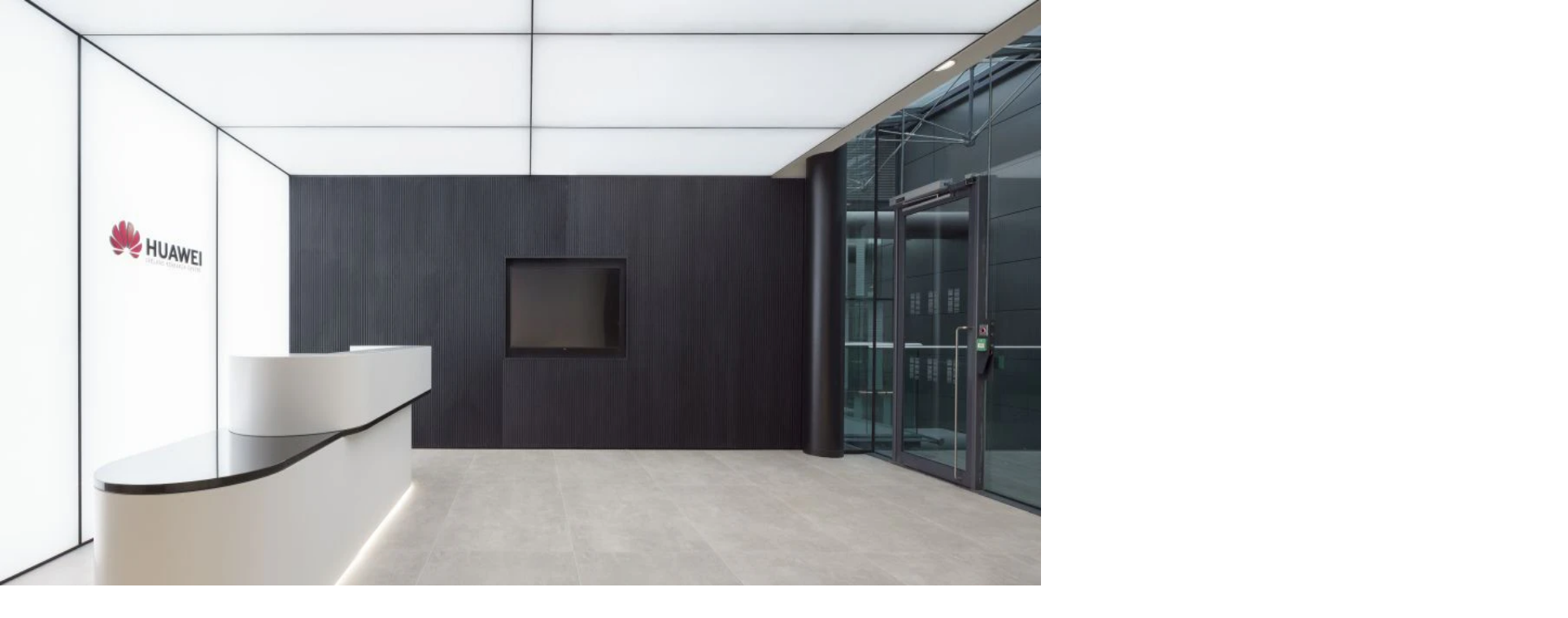

--- FILE ---
content_type: text/html; charset=utf-8
request_url: https://www.nes-solutions.co.uk/solutions-cladding
body_size: 17820
content:
<!DOCTYPE html><html lang="en"><head><meta charSet="utf-8"/><meta name="viewport" content="width=device-width, initial-scale=1"/><link rel="preload" href="/_next/static/media/b9031fabb78447d4-s.p.woff" as="font" crossorigin="" type="font/woff"/><link rel="preload" href="/_next/static/media/f134b2c51a52f156-s.p.woff" as="font" crossorigin="" type="font/woff"/><link rel="stylesheet" href="/_next/static/css/644bc0c504068a02.css" data-precedence="next"/><link rel="stylesheet" href="/_next/static/css/bddac7399587eb34.css" data-precedence="next"/><link rel="stylesheet" href="/_next/static/css/eec4f4d72986946b.css" data-precedence="next"/><link rel="preload" as="script" fetchPriority="low" href="/_next/static/chunks/webpack-ed783ae61c49ee84.js"/><script src="/_next/static/chunks/4bd1b696-32ee6f4b21f2d6d4.js" async=""></script><script src="/_next/static/chunks/726-72292f9e3671aab8.js" async=""></script><script src="/_next/static/chunks/main-app-f41c776835c15607.js" async=""></script><script src="/_next/static/chunks/181-eaa072f718839330.js" async=""></script><script src="/_next/static/chunks/app/layout-bb44562be1f25c91.js" async=""></script><script src="/_next/static/chunks/417-cd74c6074d5f339c.js" async=""></script><script src="/_next/static/chunks/63-17d049109d1075be.js" async=""></script><script src="/_next/static/chunks/175-183f061be36006ea.js" async=""></script><script src="/_next/static/chunks/671-6db5ee3a7699df88.js" async=""></script><script src="/_next/static/chunks/692-f5a2a1b191685999.js" async=""></script><script src="/_next/static/chunks/app/(preview)/layout-e50a292f9f457ea3.js" async=""></script><script src="/_next/static/chunks/app/global-error-72277b512adbdbce.js" async=""></script><script src="/_next/static/chunks/423-879391d756eefda4.js" async=""></script><script src="/_next/static/chunks/395-4cda41c333a2308b.js" async=""></script><script src="/_next/static/chunks/app/(pages)/solutions-cladding/page-3b822c5f41df29aa.js" async=""></script><link rel="preload" href="https://www.googletagmanager.com/gtm.js?id=GTM-KVVKM3R2" as="script"/><meta name="next-size-adjust" content=""/><title>Bespoke Architectural Cladding &amp; Fixing Systems from NES</title><meta name="description" content="NES is responsible for some of the most iconic architectural cladding across Europe. Explore our Bespoke Architectural Cladding &amp; Fixing Systems."/><meta name="robots" content="index, follow"/><meta name="googlebot" content="index, follow"/><link rel="canonical" href="https://www.nes-solutions.co.uk/solutions-cladding/"/><meta property="og:title" content="Bespoke Architectural Cladding &amp; Fixing Systems from NES"/><meta property="og:description" content="NES is responsible for some of the most iconic architectural cladding across Europe. Explore our Bespoke Architectural Cladding &amp; Fixing Systems."/><meta property="og:url" content="https://www.nes-solutions.co.uk/solutions-cladding"/><meta property="og:site_name" content="NES Solutions"/><meta property="og:image" content="https://cms.nes-solutions.co.uk/app/uploads/2025/09/resource-4.png"/><meta property="og:type" content="article"/><meta name="twitter:card" content="summary_large_image"/><meta name="twitter:title" content="Solutions Cladding"/><meta name="twitter:description" content="NES is responsible for some of the most iconic architectural cladding across Europe. Explore our Bespoke Architectural Cladding &amp; Fixing Systems."/><meta name="twitter:image" content="https://cms.nes-solutions.co.uk/app/uploads/2025/09/resource-4.png"/><link rel="icon" href="/favicon.ico" type="image/x-icon" sizes="32x32"/><meta name="sentry-trace" content="2d19441ad7629a3e612df9369ba0d05b-0c09d5575a4a47be-1"/><meta name="baggage" content="sentry-environment=production,sentry-release=6b03adb06ee659187be90634752c701723643b75,sentry-public_key=8d490ee5cd1db00089b3cb3dbe1f7d12,sentry-trace_id=2d19441ad7629a3e612df9369ba0d05b,sentry-org_id=4504632592498688,sentry-transaction=GET%20%2F,sentry-sampled=true,sentry-sample_rand=0.39365763882946103,sentry-sample_rate=1"/><script src="/_next/static/chunks/polyfills-42372ed130431b0a.js" noModule=""></script></head><body><div hidden=""><!--$--><!--/$--></div><div class="min-h-dvh" style="opacity:0"><div class="__variable_78fa93 __variable_94628c antialiased"><nav class="
    fixed top-0 left-0 right-0 z-50 w-full h-[87px]
    py-4 flex justify-between items-center
    md:transition-all md:duration-400 md:ease-in-out
    md:translate-y-5 md:opacity-0
    bg-white bg-opacity-90
  "><div class="relative max-w-[1440px] mx-auto flex justify-between items-center w-full h-full px-4 max-lg:py-6 lg:px-12"><a class="flex items-center" href="/"></a><button class="text-gray-900 flex flex-col gap-y-1 justify-center items-center w-6 h-6 relative z-50"><div class="w-6 h-0.5 bg-current transition-none "></div><div class="w-6 h-0.5 bg-current transition-none "></div></button></div></nav><main class="pt-[87px]"><div><section style="will-change:opacity, transform"><section class="w-full overflow-hidden bg-light none" id=""><div class="max-w-[1440px] mx-auto px-4 md:px-8 lg:px-12 bg-light py-[74px] md:py-20 w-full !pt-3"><div class="relative rounded-sm"><video class="w-full h-auto object-cover rounded-sm max-md:min-h-[350px] max-h-[560px] hidden md:block" autoPlay="" loop="" muted="" playsInline="" poster="https://cms.nes-solutions.co.uk/app/uploads/2025/10/hero-poster.jpg"><source src="https://cms.nes-solutions.co.uk/app/uploads/2025/09/hero.mp4" type="video/mp4"/></video><video class="w-full h-auto object-cover rounded-sm max-md:min-h-[350px] max-h-[560px] md:hidden" autoPlay="" loop="" muted="" playsInline="" poster="https://cms.nes-solutions.co.uk/app/uploads/2025/10/hero-poster.jpg"><source src="https://cms.nes-solutions.co.uk/app/uploads/2025/09/hero.mp4" type="video/mp4"/></video><div class="p-6 md:p-12 absolute inset-0 gradient-hero-subpage h-full flex flex-col items-start justify-end rounded-sm lg:justify-between lg:flex-row lg:items-end"><h1 class="font-medium text-[40px] md:text-[54px] lg:text-[64px] leading-[48px] md:leading-[64px] lg:leading-[72px] text-light md:max-w-[672px] md:animate-slide-in-right !text-[32px] md:!text-[48px] lg:!text-[48px] !leading-[40px] md:!leading-[58px] lg:!leading-[56px]">Bespoke Architectural Cladding &amp; Fixing Systems</h1><a class="inline-flex items-center justify-center font-medium transition-colors duration-200 shadow-brand-lg cursor-pointer font-4 leading-6 bg-brand text-dark border-2 border-brand hover:bg-dark hover:text-light hover:border-dark px-5 py-2.5 text-base rounded-full min-w-fit mt-4 md:animate-slide-in-left md:mt-8" href="/products/cladding">Explore cladding products</a></div></div><div class="pb-4 md:pb-6 border-b border-brand md:animate-fade-in-up"><p class="paragraph font-regular text-[16px] md:text-[20px] lg:text-[20px] leading-[24px] md:leading-[30px] lg:leading-[30px] text-dark [&amp;_ul]:list-disc [&amp;_ul]:pl-6 [&amp;_ul]:my-4 [&amp;_ul_li]:my-2 [&amp;_ol]:list-decimal [&amp;_ol]:pl-6 [&amp;_ol]:my-4 [&amp;_ol_li]:my-2 [&amp;_strong]:font-bold [&amp;_ul]:marker:text-brand [&amp;_ol]:marker:text-brand mt-6 md:mt-12 md:w-2/3"></p></div></div></section></section><section style="will-change:opacity, transform;opacity:0;transform:translateY(50px)"><section id="triple-image-section" class="bg-light"><div class="max-w-[1440px] overflow-hidden w-full mx-auto flex flex-col gap-8 pt-[74px] md:pt-20 lg:items-end md:gap-12 lg:flex-row lg:gap-16 xl:gap-24"><div class="flex flex-col w-full max-lg:order-2 lg:w-1/2"><div class="relative m-6 rounded-sm md:m-8 lg:m-12"><img alt="Bespoke Cladding Systems - Engineered for performance, built for Architecture" loading="lazy" width="437" height="302" decoding="async" data-nimg="1" class="rounded-sm" style="color:transparent" srcSet="https://nes-live.imgix.net/app/uploads/2025/11/Liverpool-University.jpg?auto=format,compress&amp;fit=max&amp;w=640&amp;q=75 1x, https://nes-live.imgix.net/app/uploads/2025/11/Liverpool-University.jpg?auto=format,compress&amp;fit=max&amp;w=1080&amp;q=75 2x" src="https://nes-live.imgix.net/app/uploads/2025/11/Liverpool-University.jpg?auto=format,compress&amp;fit=max&amp;w=1080&amp;q=75"/></div><div class="relative rounded-sm"><img alt="Bespoke Cladding Systems - Engineered for performance, built for Architecture" loading="lazy" width="688" height="471" decoding="async" data-nimg="1" class="rounded-tr-sm" style="color:transparent" srcSet="https://nes-live.imgix.net/app/uploads/2026/01/Southmere_Library_2.jpg?auto=format,compress&amp;fit=max&amp;w=750&amp;q=75 1x, https://nes-live.imgix.net/app/uploads/2026/01/Southmere_Library_2.jpg?auto=format,compress&amp;fit=max&amp;w=1920&amp;q=75 2x" src="https://nes-live.imgix.net/app/uploads/2026/01/Southmere_Library_2.jpg?auto=format,compress&amp;fit=max&amp;w=1920&amp;q=75"/></div></div><div class="flex flex-col justify-end items-end h-full w-full max-lg:order-1 lg:w-1/2"><div class="w-full flex flex-col gap-6 md:gap-8 max-md:p-4 max-lg:p-8"><div class="flex flex-col lg:max-w-[520px]"><div class="flex items-center gap-3 mb-4 md:mb-8"><div class="flex gap-[3px] h-4 items-center"><span class="w-[3px] h-4 bg-brand subheading-shape"></span><span class="w-[3px] h-4 bg-brand subheading-shape"></span><span class="w-[3px] h-4 bg-brand subheading-shape"></span></div><p class="paragraph font-regular text-[16px] md:text-[20px] lg:text-[20px] leading-[24px] md:leading-[30px] lg:leading-[30px] text-brand !font-medium">Cladding Systems</p></div><div style="will-change:opacity, transform;opacity:0;transform:translateX(50px)"><h2 class="font-medium text-[32px] md:text-[48px] lg:text-[48px] leading-[40px] md:leading-[58px] lg:leading-[56px] text-dark">Bespoke Cladding Systems - Engineered for performance, built for Architecture</h2></div><p class="paragraph font-regular text-[14px] md:text-[16px] lg:text-[16px] leading-[21px] md:leading-[24px] lg:leading-[24px] text-dark [&amp;_ul]:list-disc [&amp;_ul]:pl-6 [&amp;_ul]:my-4 [&amp;_ul_li]:my-2 [&amp;_ol]:list-decimal [&amp;_ol]:pl-6 [&amp;_ol]:my-4 [&amp;_ol_li]:my-2 [&amp;_strong]:font-bold [&amp;_ul]:marker:text-brand [&amp;_ol]:marker:text-brand mt-4 md:mt-6 lg:pr-6 [&amp;_a]:cursor-pointer [&amp;_a]:underline [&amp;_a]:text-brand hover:[&amp;_a]:text-dark [&amp;_a]:transition-colors"></p></div><div class="max-md:mt-8"><a class="inline-flex items-center justify-center font-medium transition-colors duration-200 shadow-brand-lg cursor-pointer font-4 leading-6 bg-transparent text-dark border-2 border-light-secondary hover:bg-brand hover:border-brand hover:text-dark px-5 py-2.5 text-base rounded-full" href="/contact">Speak to a cladding expert today</a></div></div><div class="relative rounded-sm mt-6 mb-4 mr-4 md:mt-8 md:mb-6 md:mr-6 lg:mt-12 xl:mt-20"><img alt="Bespoke Cladding Systems - Engineered for performance, built for Architecture" loading="lazy" width="323" height="215" decoding="async" data-nimg="1" class="rounded-tr-sm" style="color:transparent" srcSet="https://nes-live.imgix.net/app/uploads/2025/11/Queen-Victoria-Street.jpg?auto=format,compress&amp;fit=max&amp;w=384&amp;q=75 1x, https://nes-live.imgix.net/app/uploads/2025/11/Queen-Victoria-Street.jpg?auto=format,compress&amp;fit=max&amp;w=750&amp;q=75 2x" src="https://nes-live.imgix.net/app/uploads/2025/11/Queen-Victoria-Street.jpg?auto=format,compress&amp;fit=max&amp;w=750&amp;q=75"/></div></div></div></section></section><section style="will-change:opacity, transform;opacity:0;transform:translateY(50px)"><section class="w-full overflow-hidden bg-light-gray none" id="process-steps"><div class="max-w-[1440px] w-full mx-auto px-4 md:px-8 lg:px-12 bg-light-gray py-[74px] md:py-20"><div class="flex items-center gap-3 mb-4 md:mb-8"><div class="flex gap-[3px] h-4 items-center"><span class="w-[3px] h-4 bg-brand subheading-shape"></span><span class="w-[3px] h-4 bg-brand subheading-shape"></span><span class="w-[3px] h-4 bg-brand subheading-shape"></span></div><p class="paragraph font-regular text-[16px] md:text-[20px] lg:text-[20px] leading-[24px] md:leading-[30px] lg:leading-[30px] text-brand !font-medium">Our Process</p></div><div style="will-change:opacity, transform;opacity:0;transform:translateX(50px)"><h1 class="font-medium text-[40px] md:text-[54px] lg:text-[64px] leading-[48px] md:leading-[64px] lg:leading-[72px] text-dark pb-4 border-b border-dark md:pb-6">As easy as 1, 2, 3.</h1></div><div class="w-full border-b border-dark -mt-[1px]"><div class="relative group pt-3 pb-6 transition-colors min-h-[150px]"><div class="relative z-10 flex justify-between items-start max-sm:flex-col sm:gap-6"><div class="flex items-center gap-4 md:gap-8 lg:gap-16"><h2 class="font-medium text-[32px] md:text-[48px] lg:text-[48px] leading-[40px] md:leading-[58px] lg:leading-[56px] text-dark group-hover:!text-white transition-colors duration-300 w-16 !leading-0 !text-[40px] md:!text-[54px] lg:!text-[64px] !leading-[48px] md:!leading-[64px] lg:!leading-[72px]">1</h2><p class="paragraph font-regular text-[16px] md:text-[20px] lg:text-[20px] leading-[24px] md:leading-[30px] lg:leading-[30px] text-dark [&amp;_ul]:list-disc [&amp;_ul]:pl-6 [&amp;_ul]:my-4 [&amp;_ul_li]:my-2 [&amp;_ol]:list-decimal [&amp;_ol]:pl-6 [&amp;_ol]:my-4 [&amp;_ol_li]:my-2 [&amp;_strong]:font-bold [&amp;_ul]:marker:text-brand [&amp;_ol]:marker:text-brand !font-medium text-dark-secondary group-hover:text-white transition-colors duration-300"></p></div><p class="paragraph font-regular text-[14px] md:text-[16px] lg:text-[16px] leading-[21px] md:leading-[24px] lg:leading-[24px] text-dark [&amp;_ul]:list-disc [&amp;_ul]:pl-6 [&amp;_ul]:my-4 [&amp;_ul_li]:my-2 [&amp;_ol]:list-decimal [&amp;_ol]:pl-6 [&amp;_ol]:my-4 [&amp;_ol_li]:my-2 [&amp;_strong]:font-bold [&amp;_ul]:marker:text-brand [&amp;_ol]:marker:text-brand text-dark-secondary group-hover:text-white transition-colors duration-300 mt-2 sm:max-w-[320px] md:mt-3 lg:max-w-[480px]"></p></div><div class="absolute top-0 left-[-48px] z-0 w-[calc(100%_+_96px)] h-full duration-300 bg-transparent"></div></div><div class="relative group pt-3 pb-6 transition-colors min-h-[150px]"><div class="relative z-10 flex justify-between items-start max-sm:flex-col sm:gap-6"><div class="flex items-center gap-4 md:gap-8 lg:gap-16"><h2 class="font-medium text-[32px] md:text-[48px] lg:text-[48px] leading-[40px] md:leading-[58px] lg:leading-[56px] text-dark group-hover:!text-white transition-colors duration-300 w-16 !leading-0 !text-[40px] md:!text-[54px] lg:!text-[64px] !leading-[48px] md:!leading-[64px] lg:!leading-[72px]">2</h2><p class="paragraph font-regular text-[16px] md:text-[20px] lg:text-[20px] leading-[24px] md:leading-[30px] lg:leading-[30px] text-dark [&amp;_ul]:list-disc [&amp;_ul]:pl-6 [&amp;_ul]:my-4 [&amp;_ul_li]:my-2 [&amp;_ol]:list-decimal [&amp;_ol]:pl-6 [&amp;_ol]:my-4 [&amp;_ol_li]:my-2 [&amp;_strong]:font-bold [&amp;_ul]:marker:text-brand [&amp;_ol]:marker:text-brand !font-medium text-dark-secondary group-hover:text-white transition-colors duration-300"></p></div><p class="paragraph font-regular text-[14px] md:text-[16px] lg:text-[16px] leading-[21px] md:leading-[24px] lg:leading-[24px] text-dark [&amp;_ul]:list-disc [&amp;_ul]:pl-6 [&amp;_ul]:my-4 [&amp;_ul_li]:my-2 [&amp;_ol]:list-decimal [&amp;_ol]:pl-6 [&amp;_ol]:my-4 [&amp;_ol_li]:my-2 [&amp;_strong]:font-bold [&amp;_ul]:marker:text-brand [&amp;_ol]:marker:text-brand text-dark-secondary group-hover:text-white transition-colors duration-300 mt-2 sm:max-w-[320px] md:mt-3 lg:max-w-[480px]"></p></div><div class="absolute top-0 left-[-48px] z-0 w-[calc(100%_+_96px)] h-full duration-300 bg-transparent"></div></div><div class="relative group pt-3 pb-6 transition-colors min-h-[150px]"><div class="relative z-10 flex justify-between items-start max-sm:flex-col sm:gap-6"><div class="flex items-center gap-4 md:gap-8 lg:gap-16"><h2 class="font-medium text-[32px] md:text-[48px] lg:text-[48px] leading-[40px] md:leading-[58px] lg:leading-[56px] text-dark group-hover:!text-white transition-colors duration-300 w-16 !leading-0 !text-[40px] md:!text-[54px] lg:!text-[64px] !leading-[48px] md:!leading-[64px] lg:!leading-[72px]">3</h2><p class="paragraph font-regular text-[16px] md:text-[20px] lg:text-[20px] leading-[24px] md:leading-[30px] lg:leading-[30px] text-dark [&amp;_ul]:list-disc [&amp;_ul]:pl-6 [&amp;_ul]:my-4 [&amp;_ul_li]:my-2 [&amp;_ol]:list-decimal [&amp;_ol]:pl-6 [&amp;_ol]:my-4 [&amp;_ol_li]:my-2 [&amp;_strong]:font-bold [&amp;_ul]:marker:text-brand [&amp;_ol]:marker:text-brand !font-medium text-dark-secondary group-hover:text-white transition-colors duration-300"></p></div><p class="paragraph font-regular text-[14px] md:text-[16px] lg:text-[16px] leading-[21px] md:leading-[24px] lg:leading-[24px] text-dark [&amp;_ul]:list-disc [&amp;_ul]:pl-6 [&amp;_ul]:my-4 [&amp;_ul_li]:my-2 [&amp;_ol]:list-decimal [&amp;_ol]:pl-6 [&amp;_ol]:my-4 [&amp;_ol_li]:my-2 [&amp;_strong]:font-bold [&amp;_ul]:marker:text-brand [&amp;_ol]:marker:text-brand text-dark-secondary group-hover:text-white transition-colors duration-300 mt-2 sm:max-w-[320px] md:mt-3 lg:max-w-[480px]"></p></div><div class="absolute top-0 left-[-48px] z-0 w-[calc(100%_+_96px)] h-full duration-300 bg-transparent"></div></div></div></div></section></section><section style="will-change:opacity, transform;opacity:0;transform:translateY(50px)"><section class="w-full overflow-hidden bg-light none" id="cladding-products-slider"><div class="max-w-[1440px] w-full mx-auto px-4 md:px-8 lg:px-12 bg-light py-[74px] md:py-20 relative"><div class="w-full flex flex-col mb-8 md:flex-row md:justify-between md:gap-4 md:items-end md:mb-16"><div><div class="flex items-center gap-3 mb-4 md:mb-8"><div class="flex gap-[3px] h-4 items-center"><span class="w-[3px] h-4 bg-brand subheading-shape"></span><span class="w-[3px] h-4 bg-brand subheading-shape"></span><span class="w-[3px] h-4 bg-brand subheading-shape"></span></div><p class="paragraph font-regular text-[16px] md:text-[20px] lg:text-[20px] leading-[24px] md:leading-[30px] lg:leading-[30px] text-brand !font-medium">Featured Architectural Cladding Products</p></div><div style="will-change:opacity, transform;opacity:0;transform:translateX(50px)"><h2 class="font-medium text-[32px] md:text-[48px] lg:text-[48px] leading-[40px] md:leading-[58px] lg:leading-[56px] text-dark max-w-[850px]">Sector leading solutions</h2></div></div><div class="max-md:mt-8"><a class="inline-flex items-center justify-center font-medium transition-colors duration-200 shadow-brand-lg cursor-pointer font-4 leading-6 bg-transparent text-dark border-2 border-light-secondary hover:bg-brand hover:border-brand hover:text-dark px-5 py-2.5 text-base rounded-full" href="/products/cladding">View all architectural cladding</a></div></div><div class="overflow-visible"><div class="flex gap-4 flex-nowrap"><div class="w-[calc(100%-1.5rem)] sm:w-[calc(50%-0.5rem)] lg:w-[calc(33.333%-1rem)] shrink-0 flex-[0_0_auto] min-w-0"><a class="block h-full group bg-light border border-light-secondary rounded-sm hover:border-brand duration-200 overflow-hidden" href="/products/cladding/anodised-aluminium-cladding"><div class="w-full h-[245px] relative overflow-hidden"><img alt="Anodised Aluminium Cladding" loading="lazy" decoding="async" data-nimg="fill" class="w-full h-48 object-cover rounded-t-sm mb-4 duration-700 group-hover:scale-110" style="position:absolute;height:100%;width:100%;left:0;top:0;right:0;bottom:0;color:transparent" sizes="100vw" srcSet="https://nes-live.imgix.net/app/uploads/2025/11/Anodised-Cladding-2-Liverpool-University-1.jpg?auto=format,compress&amp;fit=max&amp;w=640&amp;q=75 640w, https://nes-live.imgix.net/app/uploads/2025/11/Anodised-Cladding-2-Liverpool-University-1.jpg?auto=format,compress&amp;fit=max&amp;w=750&amp;q=75 750w, https://nes-live.imgix.net/app/uploads/2025/11/Anodised-Cladding-2-Liverpool-University-1.jpg?auto=format,compress&amp;fit=max&amp;w=828&amp;q=75 828w, https://nes-live.imgix.net/app/uploads/2025/11/Anodised-Cladding-2-Liverpool-University-1.jpg?auto=format,compress&amp;fit=max&amp;w=1080&amp;q=75 1080w, https://nes-live.imgix.net/app/uploads/2025/11/Anodised-Cladding-2-Liverpool-University-1.jpg?auto=format,compress&amp;fit=max&amp;w=1200&amp;q=75 1200w, https://nes-live.imgix.net/app/uploads/2025/11/Anodised-Cladding-2-Liverpool-University-1.jpg?auto=format,compress&amp;fit=max&amp;w=1920&amp;q=75 1920w, https://nes-live.imgix.net/app/uploads/2025/11/Anodised-Cladding-2-Liverpool-University-1.jpg?auto=format,compress&amp;fit=max&amp;w=2048&amp;q=75 2048w, https://nes-live.imgix.net/app/uploads/2025/11/Anodised-Cladding-2-Liverpool-University-1.jpg?auto=format,compress&amp;fit=max&amp;w=3840&amp;q=75 3840w" src="https://nes-live.imgix.net/app/uploads/2025/11/Anodised-Cladding-2-Liverpool-University-1.jpg?auto=format,compress&amp;fit=max&amp;w=3840&amp;q=75"/></div><div class="p-3 md:p-8"><h6 class="font-medium text-[18px] md:text-[20px] lg:text-[20px] leading-[24px] md:leading-[24px] lg:leading-[24px] text-brand uppercase !text-[16px]">Cladding</h6><div style="will-change:opacity, transform;opacity:0;transform:translateX(50px)"><h5 class="font-medium text-[20px] md:text-[26px] lg:text-[24px] leading-[26px] md:leading-[32px] lg:leading-[32px] text-dark mt-2 md:mt-3">Anodised Aluminium Cladding</h5></div><p class="paragraph font-regular text-[12px] md:text-[14px] lg:text-[14px] leading-[18px] md:leading-[24px] lg:leading-[24px] text-dark mt-2 md:mt-3">Anodised aluminium combines visual refinement, durability and creative freedom within a single, precision-engineered material.</p></div></a></div><div class="w-[calc(100%-1.5rem)] sm:w-[calc(50%-0.5rem)] lg:w-[calc(33.333%-1rem)] shrink-0 flex-[0_0_auto] min-w-0"><a class="block h-full group bg-light border border-light-secondary rounded-sm hover:border-brand duration-200 overflow-hidden" href="/products/cladding/perforated-cladding"><div class="w-full h-[245px] relative overflow-hidden"><img alt="Perforated Cladding" loading="lazy" decoding="async" data-nimg="fill" class="w-full h-48 object-cover rounded-t-sm mb-4 duration-700 group-hover:scale-110" style="position:absolute;height:100%;width:100%;left:0;top:0;right:0;bottom:0;color:transparent" sizes="100vw" srcSet="https://nes-live.imgix.net/app/uploads/2025/11/Perforated-3-1024x686.jpg?auto=format,compress&amp;fit=max&amp;w=640&amp;q=75 640w, https://nes-live.imgix.net/app/uploads/2025/11/Perforated-3-1024x686.jpg?auto=format,compress&amp;fit=max&amp;w=750&amp;q=75 750w, https://nes-live.imgix.net/app/uploads/2025/11/Perforated-3-1024x686.jpg?auto=format,compress&amp;fit=max&amp;w=828&amp;q=75 828w, https://nes-live.imgix.net/app/uploads/2025/11/Perforated-3-1024x686.jpg?auto=format,compress&amp;fit=max&amp;w=1080&amp;q=75 1080w, https://nes-live.imgix.net/app/uploads/2025/11/Perforated-3-1024x686.jpg?auto=format,compress&amp;fit=max&amp;w=1200&amp;q=75 1200w, https://nes-live.imgix.net/app/uploads/2025/11/Perforated-3-1024x686.jpg?auto=format,compress&amp;fit=max&amp;w=1920&amp;q=75 1920w, https://nes-live.imgix.net/app/uploads/2025/11/Perforated-3-1024x686.jpg?auto=format,compress&amp;fit=max&amp;w=2048&amp;q=75 2048w, https://nes-live.imgix.net/app/uploads/2025/11/Perforated-3-1024x686.jpg?auto=format,compress&amp;fit=max&amp;w=3840&amp;q=75 3840w" src="https://nes-live.imgix.net/app/uploads/2025/11/Perforated-3-1024x686.jpg?auto=format,compress&amp;fit=max&amp;w=3840&amp;q=75"/></div><div class="p-3 md:p-8"><h6 class="font-medium text-[18px] md:text-[20px] lg:text-[20px] leading-[24px] md:leading-[24px] lg:leading-[24px] text-brand uppercase !text-[16px]">Cladding</h6><div style="will-change:opacity, transform;opacity:0;transform:translateX(50px)"><h5 class="font-medium text-[20px] md:text-[26px] lg:text-[24px] leading-[26px] md:leading-[32px] lg:leading-[32px] text-dark mt-2 md:mt-3">Perforated Cladding</h5></div><p class="paragraph font-regular text-[12px] md:text-[14px] lg:text-[14px] leading-[18px] md:leading-[24px] lg:leading-[24px] text-dark mt-2 md:mt-3">Perforated cladding transforms façades into expressive compositions of geometry and light, using our VisualPerf process.</p></div></a></div><div class="w-[calc(100%-1.5rem)] sm:w-[calc(50%-0.5rem)] lg:w-[calc(33.333%-1rem)] shrink-0 flex-[0_0_auto] min-w-0"><a class="block h-full group bg-light border border-light-secondary rounded-sm hover:border-brand duration-200 overflow-hidden" href="/products/cladding/architectural-canopies"><div class="w-full h-[245px] relative overflow-hidden"><img alt="Architectural Canopies" loading="lazy" decoding="async" data-nimg="fill" class="w-full h-48 object-cover rounded-t-sm mb-4 duration-700 group-hover:scale-110" style="position:absolute;height:100%;width:100%;left:0;top:0;right:0;bottom:0;color:transparent" sizes="100vw" srcSet="https://nes-live.imgix.net/app/uploads/2026/01/Canopies_Listing.jpg?auto=format,compress&amp;fit=max&amp;w=640&amp;q=75 640w, https://nes-live.imgix.net/app/uploads/2026/01/Canopies_Listing.jpg?auto=format,compress&amp;fit=max&amp;w=750&amp;q=75 750w, https://nes-live.imgix.net/app/uploads/2026/01/Canopies_Listing.jpg?auto=format,compress&amp;fit=max&amp;w=828&amp;q=75 828w, https://nes-live.imgix.net/app/uploads/2026/01/Canopies_Listing.jpg?auto=format,compress&amp;fit=max&amp;w=1080&amp;q=75 1080w, https://nes-live.imgix.net/app/uploads/2026/01/Canopies_Listing.jpg?auto=format,compress&amp;fit=max&amp;w=1200&amp;q=75 1200w, https://nes-live.imgix.net/app/uploads/2026/01/Canopies_Listing.jpg?auto=format,compress&amp;fit=max&amp;w=1920&amp;q=75 1920w, https://nes-live.imgix.net/app/uploads/2026/01/Canopies_Listing.jpg?auto=format,compress&amp;fit=max&amp;w=2048&amp;q=75 2048w, https://nes-live.imgix.net/app/uploads/2026/01/Canopies_Listing.jpg?auto=format,compress&amp;fit=max&amp;w=3840&amp;q=75 3840w" src="https://nes-live.imgix.net/app/uploads/2026/01/Canopies_Listing.jpg?auto=format,compress&amp;fit=max&amp;w=3840&amp;q=75"/></div><div class="p-3 md:p-8"><h6 class="font-medium text-[18px] md:text-[20px] lg:text-[20px] leading-[24px] md:leading-[24px] lg:leading-[24px] text-brand uppercase !text-[16px]">Cladding</h6><div style="will-change:opacity, transform;opacity:0;transform:translateX(50px)"><h5 class="font-medium text-[20px] md:text-[26px] lg:text-[24px] leading-[26px] md:leading-[32px] lg:leading-[32px] text-dark mt-2 md:mt-3">Architectural Canopies</h5></div><p class="paragraph font-regular text-[12px] md:text-[14px] lg:text-[14px] leading-[18px] md:leading-[24px] lg:leading-[24px] text-dark mt-2 md:mt-3">Architectural canopies occupy a critical position in the built environment, typically located at entrances, thresholds and transition spaces they are often the first point of engagement between a building and its users; When designed as an integral part of the building envelope, canopies become architectural statements in their own right.</p></div></a></div><div class="w-[calc(100%-1.5rem)] sm:w-[calc(50%-0.5rem)] lg:w-[calc(33.333%-1rem)] shrink-0 flex-[0_0_auto] min-w-0"><a class="block h-full group bg-light border border-light-secondary rounded-sm hover:border-brand duration-200 overflow-hidden" href="/products/cladding/column-cladding"><div class="w-full h-[245px] relative overflow-hidden"><img alt="Column Cladding" loading="lazy" decoding="async" data-nimg="fill" class="w-full h-48 object-cover rounded-t-sm mb-4 duration-700 group-hover:scale-110" style="position:absolute;height:100%;width:100%;left:0;top:0;right:0;bottom:0;color:transparent" sizes="100vw" srcSet="https://nes-live.imgix.net/app/uploads/2025/11/Column-Cladding-1-1024x790.jpg?auto=format,compress&amp;fit=max&amp;w=640&amp;q=75 640w, https://nes-live.imgix.net/app/uploads/2025/11/Column-Cladding-1-1024x790.jpg?auto=format,compress&amp;fit=max&amp;w=750&amp;q=75 750w, https://nes-live.imgix.net/app/uploads/2025/11/Column-Cladding-1-1024x790.jpg?auto=format,compress&amp;fit=max&amp;w=828&amp;q=75 828w, https://nes-live.imgix.net/app/uploads/2025/11/Column-Cladding-1-1024x790.jpg?auto=format,compress&amp;fit=max&amp;w=1080&amp;q=75 1080w, https://nes-live.imgix.net/app/uploads/2025/11/Column-Cladding-1-1024x790.jpg?auto=format,compress&amp;fit=max&amp;w=1200&amp;q=75 1200w, https://nes-live.imgix.net/app/uploads/2025/11/Column-Cladding-1-1024x790.jpg?auto=format,compress&amp;fit=max&amp;w=1920&amp;q=75 1920w, https://nes-live.imgix.net/app/uploads/2025/11/Column-Cladding-1-1024x790.jpg?auto=format,compress&amp;fit=max&amp;w=2048&amp;q=75 2048w, https://nes-live.imgix.net/app/uploads/2025/11/Column-Cladding-1-1024x790.jpg?auto=format,compress&amp;fit=max&amp;w=3840&amp;q=75 3840w" src="https://nes-live.imgix.net/app/uploads/2025/11/Column-Cladding-1-1024x790.jpg?auto=format,compress&amp;fit=max&amp;w=3840&amp;q=75"/></div><div class="p-3 md:p-8"><h6 class="font-medium text-[18px] md:text-[20px] lg:text-[20px] leading-[24px] md:leading-[24px] lg:leading-[24px] text-brand uppercase !text-[16px]">Cladding</h6><div style="will-change:opacity, transform;opacity:0;transform:translateX(50px)"><h5 class="font-medium text-[20px] md:text-[26px] lg:text-[24px] leading-[26px] md:leading-[32px] lg:leading-[32px] text-dark mt-2 md:mt-3">Column Cladding</h5></div><p class="paragraph font-regular text-[12px] md:text-[14px] lg:text-[14px] leading-[18px] md:leading-[24px] lg:leading-[24px] text-dark mt-2 md:mt-3">Bespoke column cladding, designed and manufactured in aluminium, stainless steel, Corten or brass.</p></div></a></div><div class="w-[calc(100%-1.5rem)] sm:w-[calc(50%-0.5rem)] lg:w-[calc(33.333%-1rem)] shrink-0 flex-[0_0_auto] min-w-0"><a class="block h-full group bg-light border border-light-secondary rounded-sm hover:border-brand duration-200 overflow-hidden" href="/products/cladding/corten-steel-cladding"><div class="w-full h-[245px] relative overflow-hidden"><img alt="Corten Steel Cladding" loading="lazy" decoding="async" data-nimg="fill" class="w-full h-48 object-cover rounded-t-sm mb-4 duration-700 group-hover:scale-110" style="position:absolute;height:100%;width:100%;left:0;top:0;right:0;bottom:0;color:transparent" sizes="100vw" srcSet="https://nes-live.imgix.net/app/uploads/2025/11/Corten-Cladding-1.jpg?auto=format,compress&amp;fit=max&amp;w=640&amp;q=75 640w, https://nes-live.imgix.net/app/uploads/2025/11/Corten-Cladding-1.jpg?auto=format,compress&amp;fit=max&amp;w=750&amp;q=75 750w, https://nes-live.imgix.net/app/uploads/2025/11/Corten-Cladding-1.jpg?auto=format,compress&amp;fit=max&amp;w=828&amp;q=75 828w, https://nes-live.imgix.net/app/uploads/2025/11/Corten-Cladding-1.jpg?auto=format,compress&amp;fit=max&amp;w=1080&amp;q=75 1080w, https://nes-live.imgix.net/app/uploads/2025/11/Corten-Cladding-1.jpg?auto=format,compress&amp;fit=max&amp;w=1200&amp;q=75 1200w, https://nes-live.imgix.net/app/uploads/2025/11/Corten-Cladding-1.jpg?auto=format,compress&amp;fit=max&amp;w=1920&amp;q=75 1920w, https://nes-live.imgix.net/app/uploads/2025/11/Corten-Cladding-1.jpg?auto=format,compress&amp;fit=max&amp;w=2048&amp;q=75 2048w, https://nes-live.imgix.net/app/uploads/2025/11/Corten-Cladding-1.jpg?auto=format,compress&amp;fit=max&amp;w=3840&amp;q=75 3840w" src="https://nes-live.imgix.net/app/uploads/2025/11/Corten-Cladding-1.jpg?auto=format,compress&amp;fit=max&amp;w=3840&amp;q=75"/></div><div class="p-3 md:p-8"><h6 class="font-medium text-[18px] md:text-[20px] lg:text-[20px] leading-[24px] md:leading-[24px] lg:leading-[24px] text-brand uppercase !text-[16px]">Cladding</h6><div style="will-change:opacity, transform;opacity:0;transform:translateX(50px)"><h5 class="font-medium text-[20px] md:text-[26px] lg:text-[24px] leading-[26px] md:leading-[32px] lg:leading-[32px] text-dark mt-2 md:mt-3">Corten Steel Cladding</h5></div><p class="paragraph font-regular text-[12px] md:text-[14px] lg:text-[14px] leading-[18px] md:leading-[24px] lg:leading-[24px] text-dark mt-2 md:mt-3">Corten Steel Cladding, designed to perform over decades. forms a protective layer that gives façades depth.</p></div></a></div><div class="w-[calc(100%-1.5rem)] sm:w-[calc(50%-0.5rem)] lg:w-[calc(33.333%-1rem)] shrink-0 flex-[0_0_auto] min-w-0"><a class="block h-full group bg-light border border-light-secondary rounded-sm hover:border-brand duration-200 overflow-hidden" href="/products/cladding/blackened-steel-cladding"><div class="w-full h-[245px] relative overflow-hidden"><img alt="Blackened Steel Cladding" loading="lazy" decoding="async" data-nimg="fill" class="w-full h-48 object-cover rounded-t-sm mb-4 duration-700 group-hover:scale-110" style="position:absolute;height:100%;width:100%;left:0;top:0;right:0;bottom:0;color:transparent" sizes="100vw" srcSet="https://nes-live.imgix.net/app/uploads/2025/11/520-west-28th-street-zaha-hadid-architects-new-york-cityjpg-1024x958.jpg?auto=format,compress&amp;fit=max&amp;w=640&amp;q=75 640w, https://nes-live.imgix.net/app/uploads/2025/11/520-west-28th-street-zaha-hadid-architects-new-york-cityjpg-1024x958.jpg?auto=format,compress&amp;fit=max&amp;w=750&amp;q=75 750w, https://nes-live.imgix.net/app/uploads/2025/11/520-west-28th-street-zaha-hadid-architects-new-york-cityjpg-1024x958.jpg?auto=format,compress&amp;fit=max&amp;w=828&amp;q=75 828w, https://nes-live.imgix.net/app/uploads/2025/11/520-west-28th-street-zaha-hadid-architects-new-york-cityjpg-1024x958.jpg?auto=format,compress&amp;fit=max&amp;w=1080&amp;q=75 1080w, https://nes-live.imgix.net/app/uploads/2025/11/520-west-28th-street-zaha-hadid-architects-new-york-cityjpg-1024x958.jpg?auto=format,compress&amp;fit=max&amp;w=1200&amp;q=75 1200w, https://nes-live.imgix.net/app/uploads/2025/11/520-west-28th-street-zaha-hadid-architects-new-york-cityjpg-1024x958.jpg?auto=format,compress&amp;fit=max&amp;w=1920&amp;q=75 1920w, https://nes-live.imgix.net/app/uploads/2025/11/520-west-28th-street-zaha-hadid-architects-new-york-cityjpg-1024x958.jpg?auto=format,compress&amp;fit=max&amp;w=2048&amp;q=75 2048w, https://nes-live.imgix.net/app/uploads/2025/11/520-west-28th-street-zaha-hadid-architects-new-york-cityjpg-1024x958.jpg?auto=format,compress&amp;fit=max&amp;w=3840&amp;q=75 3840w" src="https://nes-live.imgix.net/app/uploads/2025/11/520-west-28th-street-zaha-hadid-architects-new-york-cityjpg-1024x958.jpg?auto=format,compress&amp;fit=max&amp;w=3840&amp;q=75"/></div><div class="p-3 md:p-8"><h6 class="font-medium text-[18px] md:text-[20px] lg:text-[20px] leading-[24px] md:leading-[24px] lg:leading-[24px] text-brand uppercase !text-[16px]">Cladding</h6><div style="will-change:opacity, transform;opacity:0;transform:translateX(50px)"><h5 class="font-medium text-[20px] md:text-[26px] lg:text-[24px] leading-[26px] md:leading-[32px] lg:leading-[32px] text-dark mt-2 md:mt-3">Blackened Steel Cladding</h5></div><p class="paragraph font-regular text-[12px] md:text-[14px] lg:text-[14px] leading-[18px] md:leading-[24px] lg:leading-[24px] text-dark mt-2 md:mt-3">Blackened steel brings an elemental sophistication to architecture, a surface of tonal richness and quiet intensity.</p></div></a></div><div class="w-[calc(100%-1.5rem)] sm:w-[calc(50%-0.5rem)] lg:w-[calc(33.333%-1rem)] shrink-0 flex-[0_0_auto] min-w-0"><a class="block h-full group bg-light border border-light-secondary rounded-sm hover:border-brand duration-200 overflow-hidden" href="/products/cladding/brass-cladding"><div class="w-full h-[245px] relative overflow-hidden"><img alt="Brass Cladding" loading="lazy" decoding="async" data-nimg="fill" class="w-full h-48 object-cover rounded-t-sm mb-4 duration-700 group-hover:scale-110" style="position:absolute;height:100%;width:100%;left:0;top:0;right:0;bottom:0;color:transparent" sizes="100vw" srcSet="https://nes-live.imgix.net/app/uploads/2025/11/Patina-Brass-Bronze-Cladding-9-1024x1024.jpg?auto=format,compress&amp;fit=max&amp;w=640&amp;q=75 640w, https://nes-live.imgix.net/app/uploads/2025/11/Patina-Brass-Bronze-Cladding-9-1024x1024.jpg?auto=format,compress&amp;fit=max&amp;w=750&amp;q=75 750w, https://nes-live.imgix.net/app/uploads/2025/11/Patina-Brass-Bronze-Cladding-9-1024x1024.jpg?auto=format,compress&amp;fit=max&amp;w=828&amp;q=75 828w, https://nes-live.imgix.net/app/uploads/2025/11/Patina-Brass-Bronze-Cladding-9-1024x1024.jpg?auto=format,compress&amp;fit=max&amp;w=1080&amp;q=75 1080w, https://nes-live.imgix.net/app/uploads/2025/11/Patina-Brass-Bronze-Cladding-9-1024x1024.jpg?auto=format,compress&amp;fit=max&amp;w=1200&amp;q=75 1200w, https://nes-live.imgix.net/app/uploads/2025/11/Patina-Brass-Bronze-Cladding-9-1024x1024.jpg?auto=format,compress&amp;fit=max&amp;w=1920&amp;q=75 1920w, https://nes-live.imgix.net/app/uploads/2025/11/Patina-Brass-Bronze-Cladding-9-1024x1024.jpg?auto=format,compress&amp;fit=max&amp;w=2048&amp;q=75 2048w, https://nes-live.imgix.net/app/uploads/2025/11/Patina-Brass-Bronze-Cladding-9-1024x1024.jpg?auto=format,compress&amp;fit=max&amp;w=3840&amp;q=75 3840w" src="https://nes-live.imgix.net/app/uploads/2025/11/Patina-Brass-Bronze-Cladding-9-1024x1024.jpg?auto=format,compress&amp;fit=max&amp;w=3840&amp;q=75"/></div><div class="p-3 md:p-8"><h6 class="font-medium text-[18px] md:text-[20px] lg:text-[20px] leading-[24px] md:leading-[24px] lg:leading-[24px] text-brand uppercase !text-[16px]">Cladding</h6><div style="will-change:opacity, transform;opacity:0;transform:translateX(50px)"><h5 class="font-medium text-[20px] md:text-[26px] lg:text-[24px] leading-[26px] md:leading-[32px] lg:leading-[32px] text-dark mt-2 md:mt-3">Brass Cladding</h5></div><p class="paragraph font-regular text-[12px] md:text-[14px] lg:text-[14px] leading-[18px] md:leading-[24px] lg:leading-[24px] text-dark mt-2 md:mt-3">Brass cladding&#x27;s golden tone and organic patina lend façades a depth that evolves gracefully over time, precise engineering ensures lasting alignment and visual consistency.</p></div></a></div></div></div><div class="flex items-center gap-6 mt-6 md:gap-12 lg:gap-20"><div class="relative w-full h-3 rounded-full bg-light-secondary/60 cursor-pointer select-none touch-none" role="slider" aria-valuemin="0" aria-valuemax="100" aria-valuenow="0" aria-label="Scroll slides"><div class="absolute top-1/2 -translate-y-1/2 h-3 rounded-full bg-brand" style="width:100%;left:0%"></div></div><div class="flex gap-2 md:gap-4"><button aria-label="Previous" class="w-10 h-10 rounded-full bg-light border border-light-secondary shadow flex items-center justify-center hover:invert transition cursor-pointer md:w-16 md:h-16"><img alt="Previous" fetchPriority="low" loading="lazy" width="24" height="24" decoding="async" data-nimg="1" style="color:transparent" srcSet="/assets/svgs/arrow-black.svg 1x, /assets/svgs/arrow-black.svg 2x" src="/assets/svgs/arrow-black.svg"/></button><button aria-label="Next" class="w-10 h-10 rounded-full bg-light border border-light-secondary shadow flex items-center justify-center hover:invert transition cursor-pointer md:w-16 md:h-16 rotate-180"><img alt="Next" fetchPriority="low" loading="lazy" width="24" height="24" decoding="async" data-nimg="1" style="color:transparent" srcSet="/assets/svgs/arrow-black.svg 1x, /assets/svgs/arrow-black.svg 2x" src="/assets/svgs/arrow-black.svg"/></button></div></div></div></section></section><section style="will-change:opacity, transform;opacity:0;transform:translateY(50px)"><section class="w-full overflow-hidden bg-light-gray none" id="solutions-social-proof"><div class="max-w-[1440px] w-full mx-auto px-4 md:px-8 lg:px-12 bg-light-gray py-[74px] md:py-20 flex flex-col items-center justify-center gap-8 animate-fade-in-up lg:flex-row lg:justify-space-between lg:gap-10 xl:gap-[120px]"><div class="w-full lg:w-1/2"><div class="flex items-center gap-3 mb-4 md:mb-8"><div class="flex gap-[3px] h-4 items-center"><span class="w-[3px] h-4 bg-brand subheading-shape"></span><span class="w-[3px] h-4 bg-brand subheading-shape"></span><span class="w-[3px] h-4 bg-brand subheading-shape"></span></div><p class="paragraph font-regular text-[16px] md:text-[20px] lg:text-[20px] leading-[24px] md:leading-[30px] lg:leading-[30px] text-brand !font-medium">NES Work</p></div><div style="will-change:opacity, transform;opacity:0;transform:translateX(50px)"><h3 class="font-medium text-[28px] md:text-[42px] lg:text-[40px] leading-[36px] md:leading-[52px] lg:leading-[48px] text-dark mb-3 md:mb-4">Trusted by leading Architects and Contractors across the world</h3></div><p class="paragraph font-regular text-[14px] md:text-[16px] lg:text-[16px] leading-[21px] md:leading-[24px] lg:leading-[24px] text-dark [&amp;_ul]:list-disc [&amp;_ul]:pl-6 [&amp;_ul]:my-4 [&amp;_ul_li]:my-2 [&amp;_ol]:list-decimal [&amp;_ol]:pl-6 [&amp;_ol]:my-4 [&amp;_ol_li]:my-2 [&amp;_strong]:font-bold [&amp;_ul]:marker:text-brand [&amp;_ol]:marker:text-brand mb-6 md:mb-8 lg:max-w-[534px]"></p><div class="grid grid-cols-2 gap-3 md:grid-cols-2 md:gap-4"><button class="relative flex justify-center items-center p-4 h-[100px] border rounded-md cursor-pointer duration-300 border-brand" aria-label="Bunhill Energy Centre" type="button"><img alt="Bunhill Energy Centre" loading="lazy" width="150" height="60" decoding="async" data-nimg="1" class="h-auto w-auto max-h-[60px]" style="color:transparent" srcSet="https://nes-live.imgix.net/app/uploads/2025/10/islington-logo.png?auto=format,compress&amp;fit=max&amp;w=256&amp;q=75 1x, https://nes-live.imgix.net/app/uploads/2025/10/islington-logo.png?auto=format,compress&amp;fit=max&amp;w=384&amp;q=75 2x" src="https://nes-live.imgix.net/app/uploads/2025/10/islington-logo.png?auto=format,compress&amp;fit=max&amp;w=384&amp;q=75"/></button><button class="relative flex justify-center items-center p-4 h-[100px] border rounded-md cursor-pointer duration-300 border-light-secondary hover:opacity-55" aria-label="London Bridge Station" type="button"><img alt="London Bridge Station" loading="lazy" width="150" height="60" decoding="async" data-nimg="1" class="h-auto w-auto max-h-[60px]" style="color:transparent" srcSet="https://nes-live.imgix.net/app/uploads/2025/10/transport-for-london.png?auto=format,compress&amp;fit=max&amp;w=256&amp;q=75 1x, https://nes-live.imgix.net/app/uploads/2025/10/transport-for-london.png?auto=format,compress&amp;fit=max&amp;w=384&amp;q=75 2x" src="https://nes-live.imgix.net/app/uploads/2025/10/transport-for-london.png?auto=format,compress&amp;fit=max&amp;w=384&amp;q=75"/></button><button class="relative flex justify-center items-center p-4 h-[100px] border rounded-md cursor-pointer duration-300 border-light-secondary hover:opacity-55" aria-label="95 Queen Victoria Street" type="button"><img alt="95 Queen Victoria Street" loading="lazy" width="150" height="60" decoding="async" data-nimg="1" class="h-auto w-auto max-h-[60px]" style="color:transparent" srcSet="https://nes-live.imgix.net/app/uploads/2025/10/J._Safra_Sarasin_Logo.png?auto=format,compress&amp;fit=max&amp;w=256&amp;q=75 1x, https://nes-live.imgix.net/app/uploads/2025/10/J._Safra_Sarasin_Logo.png?auto=format,compress&amp;fit=max&amp;w=384&amp;q=75 2x" src="https://nes-live.imgix.net/app/uploads/2025/10/J._Safra_Sarasin_Logo.png?auto=format,compress&amp;fit=max&amp;w=384&amp;q=75"/></button></div><a class="inline-flex items-center justify-center font-medium transition-colors duration-200 shadow-brand-lg cursor-pointer font-4 leading-6 bg-transparent text-dark border-2 border-light-secondary hover:bg-brand hover:border-brand hover:text-dark px-5 py-2.5 text-base rounded-full mt-8" href="/portfolio">View our portfolio</a></div><div class="w-full lg:w-1/2"><div class="w-full rounded-md md:hidden"><div class="relative w-full rounded-md aspect-[4/3] overflow-hidden"><div class="opacity-0 pointer-events-none block animate-fade-in"><div class="absolute inset-0 rounded-md"><div class="absolute inset-0 bg-black opacity-50 rounded-md"></div><img alt="Bunhill Energy Centre" loading="lazy" decoding="async" data-nimg="fill" class="object-cover rounded-md opacity-0 animate-fade-in" style="position:absolute;height:100%;width:100%;left:0;top:0;right:0;bottom:0;color:transparent" sizes="100vw" srcSet="https://nes-live.imgix.net/app/uploads/2025/10/bunhill-energy-centre-3-1024x619.jpg?auto=format,compress&amp;fit=max&amp;w=640&amp;q=75 640w, https://nes-live.imgix.net/app/uploads/2025/10/bunhill-energy-centre-3-1024x619.jpg?auto=format,compress&amp;fit=max&amp;w=750&amp;q=75 750w, https://nes-live.imgix.net/app/uploads/2025/10/bunhill-energy-centre-3-1024x619.jpg?auto=format,compress&amp;fit=max&amp;w=828&amp;q=75 828w, https://nes-live.imgix.net/app/uploads/2025/10/bunhill-energy-centre-3-1024x619.jpg?auto=format,compress&amp;fit=max&amp;w=1080&amp;q=75 1080w, https://nes-live.imgix.net/app/uploads/2025/10/bunhill-energy-centre-3-1024x619.jpg?auto=format,compress&amp;fit=max&amp;w=1200&amp;q=75 1200w, https://nes-live.imgix.net/app/uploads/2025/10/bunhill-energy-centre-3-1024x619.jpg?auto=format,compress&amp;fit=max&amp;w=1920&amp;q=75 1920w, https://nes-live.imgix.net/app/uploads/2025/10/bunhill-energy-centre-3-1024x619.jpg?auto=format,compress&amp;fit=max&amp;w=2048&amp;q=75 2048w, https://nes-live.imgix.net/app/uploads/2025/10/bunhill-energy-centre-3-1024x619.jpg?auto=format,compress&amp;fit=max&amp;w=3840&amp;q=75 3840w" src="https://nes-live.imgix.net/app/uploads/2025/10/bunhill-energy-centre-3-1024x619.jpg?auto=format,compress&amp;fit=max&amp;w=3840&amp;q=75"/></div><div class="p-7 z-20 backdrop-brightness-50 md:p-12 aspect-[4/3] flex items-start flex-col justify-end"><h3 class="font-medium text-[28px] md:text-[42px] lg:text-[40px] leading-[36px] md:leading-[52px] lg:leading-[48px] text-light mb-2 animate-fade-in">Bunhill Energy Centre</h3><a class="inline-flex items-center justify-center font-medium transition-colors duration-200 shadow-brand-lg cursor-pointer font-4 leading-6 bg-brand text-dark border-2 border-brand hover:bg-dark hover:text-light hover:border-dark px-5 py-2.5 text-base rounded-full !z-30 pointer-events-auto mt-2.5 md:mt-4 hover:!bg-light hover:!border-light hover:!text-dark" href="/portfolio/bunhill-energy-centre">View case study</a></div></div><div class="opacity-0 pointer-events-none hidden"><div class="absolute inset-0 rounded-md"><div class="absolute inset-0 bg-black opacity-50 rounded-md"></div><img alt="London Bridge Station" loading="lazy" decoding="async" data-nimg="fill" class="object-cover rounded-md opacity-0" style="position:absolute;height:100%;width:100%;left:0;top:0;right:0;bottom:0;color:transparent" sizes="100vw" srcSet="https://nes-live.imgix.net/app/uploads/2025/10/london-bridge-station-cladding-2-1024x576.jpg?auto=format,compress&amp;fit=max&amp;w=640&amp;q=75 640w, https://nes-live.imgix.net/app/uploads/2025/10/london-bridge-station-cladding-2-1024x576.jpg?auto=format,compress&amp;fit=max&amp;w=750&amp;q=75 750w, https://nes-live.imgix.net/app/uploads/2025/10/london-bridge-station-cladding-2-1024x576.jpg?auto=format,compress&amp;fit=max&amp;w=828&amp;q=75 828w, https://nes-live.imgix.net/app/uploads/2025/10/london-bridge-station-cladding-2-1024x576.jpg?auto=format,compress&amp;fit=max&amp;w=1080&amp;q=75 1080w, https://nes-live.imgix.net/app/uploads/2025/10/london-bridge-station-cladding-2-1024x576.jpg?auto=format,compress&amp;fit=max&amp;w=1200&amp;q=75 1200w, https://nes-live.imgix.net/app/uploads/2025/10/london-bridge-station-cladding-2-1024x576.jpg?auto=format,compress&amp;fit=max&amp;w=1920&amp;q=75 1920w, https://nes-live.imgix.net/app/uploads/2025/10/london-bridge-station-cladding-2-1024x576.jpg?auto=format,compress&amp;fit=max&amp;w=2048&amp;q=75 2048w, https://nes-live.imgix.net/app/uploads/2025/10/london-bridge-station-cladding-2-1024x576.jpg?auto=format,compress&amp;fit=max&amp;w=3840&amp;q=75 3840w" src="https://nes-live.imgix.net/app/uploads/2025/10/london-bridge-station-cladding-2-1024x576.jpg?auto=format,compress&amp;fit=max&amp;w=3840&amp;q=75"/></div><div class="p-7 z-20 backdrop-brightness-50 md:p-12 aspect-[4/3] flex items-start flex-col justify-end"><h3 class="font-medium text-[28px] md:text-[42px] lg:text-[40px] leading-[36px] md:leading-[52px] lg:leading-[48px] text-light mb-2 opacity-0">London Bridge Station</h3><a class="inline-flex items-center justify-center font-medium transition-colors duration-200 shadow-brand-lg cursor-pointer font-4 leading-6 bg-brand text-dark border-2 border-brand hover:bg-dark hover:text-light hover:border-dark px-5 py-2.5 text-base rounded-full !z-30 pointer-events-auto mt-2.5 md:mt-4 hover:!bg-light hover:!border-light hover:!text-dark" href="/portfolio/london-bridge-station">View case study</a></div></div><div class="opacity-0 pointer-events-none hidden"><div class="absolute inset-0 rounded-md"><div class="absolute inset-0 bg-black opacity-50 rounded-md"></div><img alt="95 Queen Victoria Street" loading="lazy" decoding="async" data-nimg="fill" class="object-cover rounded-md opacity-0" style="position:absolute;height:100%;width:100%;left:0;top:0;right:0;bottom:0;color:transparent" sizes="100vw" srcSet="https://nes-live.imgix.net/app/uploads/2025/10/95-queen-victoria-street-banner-1024x576.jpg?auto=format,compress&amp;fit=max&amp;w=640&amp;q=75 640w, https://nes-live.imgix.net/app/uploads/2025/10/95-queen-victoria-street-banner-1024x576.jpg?auto=format,compress&amp;fit=max&amp;w=750&amp;q=75 750w, https://nes-live.imgix.net/app/uploads/2025/10/95-queen-victoria-street-banner-1024x576.jpg?auto=format,compress&amp;fit=max&amp;w=828&amp;q=75 828w, https://nes-live.imgix.net/app/uploads/2025/10/95-queen-victoria-street-banner-1024x576.jpg?auto=format,compress&amp;fit=max&amp;w=1080&amp;q=75 1080w, https://nes-live.imgix.net/app/uploads/2025/10/95-queen-victoria-street-banner-1024x576.jpg?auto=format,compress&amp;fit=max&amp;w=1200&amp;q=75 1200w, https://nes-live.imgix.net/app/uploads/2025/10/95-queen-victoria-street-banner-1024x576.jpg?auto=format,compress&amp;fit=max&amp;w=1920&amp;q=75 1920w, https://nes-live.imgix.net/app/uploads/2025/10/95-queen-victoria-street-banner-1024x576.jpg?auto=format,compress&amp;fit=max&amp;w=2048&amp;q=75 2048w, https://nes-live.imgix.net/app/uploads/2025/10/95-queen-victoria-street-banner-1024x576.jpg?auto=format,compress&amp;fit=max&amp;w=3840&amp;q=75 3840w" src="https://nes-live.imgix.net/app/uploads/2025/10/95-queen-victoria-street-banner-1024x576.jpg?auto=format,compress&amp;fit=max&amp;w=3840&amp;q=75"/></div><div class="p-7 z-20 backdrop-brightness-50 md:p-12 aspect-[4/3] flex items-start flex-col justify-end"><h3 class="font-medium text-[28px] md:text-[42px] lg:text-[40px] leading-[36px] md:leading-[52px] lg:leading-[48px] text-light mb-2 opacity-0">95 Queen Victoria Street</h3><a class="inline-flex items-center justify-center font-medium transition-colors duration-200 shadow-brand-lg cursor-pointer font-4 leading-6 bg-brand text-dark border-2 border-brand hover:bg-dark hover:text-light hover:border-dark px-5 py-2.5 text-base rounded-full !z-30 pointer-events-auto mt-2.5 md:mt-4 hover:!bg-light hover:!border-light hover:!text-dark" href="/portfolio/95-queen-victoria-street">View case study</a></div></div></div></div><div class="relative w-full rounded-md hidden md:block md:h-[400px] lg:h-[500px] xl:h-[624px]"><a class="opacity-0 block animate-fade-in" href="/portfolio/bunhill-energy-centre"><div class="absolute inset-0 rounded-md group overflow-hidden"><div class="absolute inset-0 gradient-hero-subpage z-10 rounded-md"></div><img alt="Bunhill Energy Centre" loading="lazy" decoding="async" data-nimg="fill" class="object-cover rounded-md opacity-0 duration-700 group-hover:scale-110 animate-fade-in" style="position:absolute;height:100%;width:100%;left:0;top:0;right:0;bottom:0;color:transparent" sizes="100vw" srcSet="https://nes-live.imgix.net/app/uploads/2025/10/bunhill-energy-centre-3-1024x619.jpg?auto=format,compress&amp;fit=max&amp;w=640&amp;q=75 640w, https://nes-live.imgix.net/app/uploads/2025/10/bunhill-energy-centre-3-1024x619.jpg?auto=format,compress&amp;fit=max&amp;w=750&amp;q=75 750w, https://nes-live.imgix.net/app/uploads/2025/10/bunhill-energy-centre-3-1024x619.jpg?auto=format,compress&amp;fit=max&amp;w=828&amp;q=75 828w, https://nes-live.imgix.net/app/uploads/2025/10/bunhill-energy-centre-3-1024x619.jpg?auto=format,compress&amp;fit=max&amp;w=1080&amp;q=75 1080w, https://nes-live.imgix.net/app/uploads/2025/10/bunhill-energy-centre-3-1024x619.jpg?auto=format,compress&amp;fit=max&amp;w=1200&amp;q=75 1200w, https://nes-live.imgix.net/app/uploads/2025/10/bunhill-energy-centre-3-1024x619.jpg?auto=format,compress&amp;fit=max&amp;w=1920&amp;q=75 1920w, https://nes-live.imgix.net/app/uploads/2025/10/bunhill-energy-centre-3-1024x619.jpg?auto=format,compress&amp;fit=max&amp;w=2048&amp;q=75 2048w, https://nes-live.imgix.net/app/uploads/2025/10/bunhill-energy-centre-3-1024x619.jpg?auto=format,compress&amp;fit=max&amp;w=3840&amp;q=75 3840w" src="https://nes-live.imgix.net/app/uploads/2025/10/bunhill-energy-centre-3-1024x619.jpg?auto=format,compress&amp;fit=max&amp;w=3840&amp;q=75"/></div><div class="absolute left-0 bottom-0 p-7 z-20 pointer-events-none md:p-12"><h3 class="font-medium text-[28px] md:text-[42px] lg:text-[40px] leading-[36px] md:leading-[52px] lg:leading-[48px] text-light mb-2 animate-fade-in">Bunhill Energy Centre</h3></div></a><a class="opacity-0 block hidden" href="/portfolio/london-bridge-station"><div class="absolute inset-0 rounded-md group overflow-hidden"><div class="absolute inset-0 gradient-hero-subpage z-10 rounded-md"></div><img alt="London Bridge Station" loading="lazy" decoding="async" data-nimg="fill" class="object-cover rounded-md opacity-0 duration-700 group-hover:scale-110" style="position:absolute;height:100%;width:100%;left:0;top:0;right:0;bottom:0;color:transparent" sizes="100vw" srcSet="https://nes-live.imgix.net/app/uploads/2025/10/london-bridge-station-cladding-2-1024x576.jpg?auto=format,compress&amp;fit=max&amp;w=640&amp;q=75 640w, https://nes-live.imgix.net/app/uploads/2025/10/london-bridge-station-cladding-2-1024x576.jpg?auto=format,compress&amp;fit=max&amp;w=750&amp;q=75 750w, https://nes-live.imgix.net/app/uploads/2025/10/london-bridge-station-cladding-2-1024x576.jpg?auto=format,compress&amp;fit=max&amp;w=828&amp;q=75 828w, https://nes-live.imgix.net/app/uploads/2025/10/london-bridge-station-cladding-2-1024x576.jpg?auto=format,compress&amp;fit=max&amp;w=1080&amp;q=75 1080w, https://nes-live.imgix.net/app/uploads/2025/10/london-bridge-station-cladding-2-1024x576.jpg?auto=format,compress&amp;fit=max&amp;w=1200&amp;q=75 1200w, https://nes-live.imgix.net/app/uploads/2025/10/london-bridge-station-cladding-2-1024x576.jpg?auto=format,compress&amp;fit=max&amp;w=1920&amp;q=75 1920w, https://nes-live.imgix.net/app/uploads/2025/10/london-bridge-station-cladding-2-1024x576.jpg?auto=format,compress&amp;fit=max&amp;w=2048&amp;q=75 2048w, https://nes-live.imgix.net/app/uploads/2025/10/london-bridge-station-cladding-2-1024x576.jpg?auto=format,compress&amp;fit=max&amp;w=3840&amp;q=75 3840w" src="https://nes-live.imgix.net/app/uploads/2025/10/london-bridge-station-cladding-2-1024x576.jpg?auto=format,compress&amp;fit=max&amp;w=3840&amp;q=75"/></div><div class="absolute left-0 bottom-0 p-7 z-20 pointer-events-none md:p-12"><h3 class="font-medium text-[28px] md:text-[42px] lg:text-[40px] leading-[36px] md:leading-[52px] lg:leading-[48px] text-light mb-2 opacity-0">London Bridge Station</h3></div></a><a class="opacity-0 block hidden" href="/portfolio/95-queen-victoria-street"><div class="absolute inset-0 rounded-md group overflow-hidden"><div class="absolute inset-0 gradient-hero-subpage z-10 rounded-md"></div><img alt="95 Queen Victoria Street" loading="lazy" decoding="async" data-nimg="fill" class="object-cover rounded-md opacity-0 duration-700 group-hover:scale-110" style="position:absolute;height:100%;width:100%;left:0;top:0;right:0;bottom:0;color:transparent" sizes="100vw" srcSet="https://nes-live.imgix.net/app/uploads/2025/10/95-queen-victoria-street-banner-1024x576.jpg?auto=format,compress&amp;fit=max&amp;w=640&amp;q=75 640w, https://nes-live.imgix.net/app/uploads/2025/10/95-queen-victoria-street-banner-1024x576.jpg?auto=format,compress&amp;fit=max&amp;w=750&amp;q=75 750w, https://nes-live.imgix.net/app/uploads/2025/10/95-queen-victoria-street-banner-1024x576.jpg?auto=format,compress&amp;fit=max&amp;w=828&amp;q=75 828w, https://nes-live.imgix.net/app/uploads/2025/10/95-queen-victoria-street-banner-1024x576.jpg?auto=format,compress&amp;fit=max&amp;w=1080&amp;q=75 1080w, https://nes-live.imgix.net/app/uploads/2025/10/95-queen-victoria-street-banner-1024x576.jpg?auto=format,compress&amp;fit=max&amp;w=1200&amp;q=75 1200w, https://nes-live.imgix.net/app/uploads/2025/10/95-queen-victoria-street-banner-1024x576.jpg?auto=format,compress&amp;fit=max&amp;w=1920&amp;q=75 1920w, https://nes-live.imgix.net/app/uploads/2025/10/95-queen-victoria-street-banner-1024x576.jpg?auto=format,compress&amp;fit=max&amp;w=2048&amp;q=75 2048w, https://nes-live.imgix.net/app/uploads/2025/10/95-queen-victoria-street-banner-1024x576.jpg?auto=format,compress&amp;fit=max&amp;w=3840&amp;q=75 3840w" src="https://nes-live.imgix.net/app/uploads/2025/10/95-queen-victoria-street-banner-1024x576.jpg?auto=format,compress&amp;fit=max&amp;w=3840&amp;q=75"/></div><div class="absolute left-0 bottom-0 p-7 z-20 pointer-events-none md:p-12"><h3 class="font-medium text-[28px] md:text-[42px] lg:text-[40px] leading-[36px] md:leading-[52px] lg:leading-[48px] text-light mb-2 opacity-0">95 Queen Victoria Street</h3></div></a></div></div></div></section></section><section style="will-change:opacity, transform;opacity:0;transform:translateY(50px)"><section class="w-full relative py-40 flex flex-col items-center justify-center lg:min-h-[565px]" id="cta"><div class="w-full overflow-hidden bg-transparent none"><div class="max-w-[1440px] w-full mx-auto px-4 md:px-8 lg:px-12 transparent py-[74px] md:py-20 !py-0 flex flex-col gap-8 items-center relative z-10 md:gap-12"><div style="will-change:opacity, transform;opacity:0;transform:translateX(50px)"><h4 class="font-medium text-[24px] md:text-[34px] lg:text-[32px] leading-[32px] md:leading-[42px] lg:leading-[40px] text-light max-w-5xl text-center">Get in touch with NES today to explore how our architectural cladding solutions can transform your environment</h4></div><div class="bg-light rounded-full inline"><a class="inline-flex items-center justify-center font-medium transition-colors duration-200 shadow-brand-lg cursor-pointer font-4 leading-6 bg-transparent text-dark border-2 border-light-secondary hover:bg-brand hover:border-brand hover:text-dark px-5 py-2.5 text-base rounded-full !border-light hover:!border-brand" href="/contact">Request a callback</a></div></div></div><div class="absolute inset-0"><img alt="Get in touch with NES today to explore how our architectural cladding solutions can transform your environment" loading="lazy" decoding="async" data-nimg="fill" class="object-cover object-center w-full h-full" style="position:absolute;height:100%;width:100%;left:0;top:0;right:0;bottom:0;color:transparent" sizes="100vw" srcSet="https://nes-live.imgix.net/app/uploads/2025/10/london-bridge-station-cladding-1.jpg?auto=format,compress&amp;fit=max&amp;w=640&amp;q=75 640w, https://nes-live.imgix.net/app/uploads/2025/10/london-bridge-station-cladding-1.jpg?auto=format,compress&amp;fit=max&amp;w=750&amp;q=75 750w, https://nes-live.imgix.net/app/uploads/2025/10/london-bridge-station-cladding-1.jpg?auto=format,compress&amp;fit=max&amp;w=828&amp;q=75 828w, https://nes-live.imgix.net/app/uploads/2025/10/london-bridge-station-cladding-1.jpg?auto=format,compress&amp;fit=max&amp;w=1080&amp;q=75 1080w, https://nes-live.imgix.net/app/uploads/2025/10/london-bridge-station-cladding-1.jpg?auto=format,compress&amp;fit=max&amp;w=1200&amp;q=75 1200w, https://nes-live.imgix.net/app/uploads/2025/10/london-bridge-station-cladding-1.jpg?auto=format,compress&amp;fit=max&amp;w=1920&amp;q=75 1920w, https://nes-live.imgix.net/app/uploads/2025/10/london-bridge-station-cladding-1.jpg?auto=format,compress&amp;fit=max&amp;w=2048&amp;q=75 2048w, https://nes-live.imgix.net/app/uploads/2025/10/london-bridge-station-cladding-1.jpg?auto=format,compress&amp;fit=max&amp;w=3840&amp;q=75 3840w" src="https://nes-live.imgix.net/app/uploads/2025/10/london-bridge-station-cladding-1.jpg?auto=format,compress&amp;fit=max&amp;w=3840&amp;q=75"/><div class="absolute inset-0 bg-black opacity-50"></div></div></section></section><section style="will-change:opacity, transform;opacity:0;transform:translateY(50px)"><section class="w-full overflow-hidden bg-light-gray none" id=""><div class="max-w-[1440px] w-full mx-auto px-4 md:px-8 lg:px-12 bg-light-gray py-[74px] md:py-20 flex flex-col"><div class="w-full flex flex-col mb-8 md:flex-row md:justify-between md:gap-4 md:items-end md:mb-16"><div><div class="flex items-center gap-3 mb-4 md:mb-8"><div class="flex gap-[3px] h-4 items-center"><span class="w-[3px] h-4 bg-brand subheading-shape"></span><span class="w-[3px] h-4 bg-brand subheading-shape"></span><span class="w-[3px] h-4 bg-brand subheading-shape"></span></div><p class="paragraph font-regular text-[16px] md:text-[20px] lg:text-[20px] leading-[24px] md:leading-[30px] lg:leading-[30px] text-brand !font-medium">Resources</p></div><div style="will-change:opacity, transform;opacity:0;transform:translateX(50px)"><h2 class="font-medium text-[32px] md:text-[48px] lg:text-[48px] leading-[40px] md:leading-[58px] lg:leading-[56px] text-dark">Learn with NES</h2></div></div><div class="max-md:mt-8"><a class="inline-flex items-center justify-center font-medium transition-colors duration-200 shadow-brand-lg cursor-pointer font-4 leading-6 bg-transparent text-dark border-2 border-light-secondary hover:bg-brand hover:border-brand hover:text-dark px-5 py-2.5 text-base rounded-full" href="/learn">Visit our learning centre</a></div></div><div class="grid grid-cols-1 sm:grid-cols-2 xl:grid-cols-3 gap-4"><a class="block h-auto group bg-light border border-light-secondary rounded-sm hover:border-brand duration-200 overflow-hidden" href="/learn/blog/architectural-canopies"><div class="w-full h-[245px] relative overflow-hidden"><img alt="Architectural Canopies" loading="lazy" decoding="async" data-nimg="fill" class="w-full h-48 object-cover rounded-t-sm mb-4 duration-700 group-hover:scale-110" style="position:absolute;height:100%;width:100%;left:0;top:0;right:0;bottom:0;color:transparent" sizes="100vw" srcSet="https://nes-live.imgix.net/app/uploads/2026/01/Canopies_Listing.jpg?auto=format,compress&amp;fit=max&amp;w=640&amp;q=75 640w, https://nes-live.imgix.net/app/uploads/2026/01/Canopies_Listing.jpg?auto=format,compress&amp;fit=max&amp;w=750&amp;q=75 750w, https://nes-live.imgix.net/app/uploads/2026/01/Canopies_Listing.jpg?auto=format,compress&amp;fit=max&amp;w=828&amp;q=75 828w, https://nes-live.imgix.net/app/uploads/2026/01/Canopies_Listing.jpg?auto=format,compress&amp;fit=max&amp;w=1080&amp;q=75 1080w, https://nes-live.imgix.net/app/uploads/2026/01/Canopies_Listing.jpg?auto=format,compress&amp;fit=max&amp;w=1200&amp;q=75 1200w, https://nes-live.imgix.net/app/uploads/2026/01/Canopies_Listing.jpg?auto=format,compress&amp;fit=max&amp;w=1920&amp;q=75 1920w, https://nes-live.imgix.net/app/uploads/2026/01/Canopies_Listing.jpg?auto=format,compress&amp;fit=max&amp;w=2048&amp;q=75 2048w, https://nes-live.imgix.net/app/uploads/2026/01/Canopies_Listing.jpg?auto=format,compress&amp;fit=max&amp;w=3840&amp;q=75 3840w" src="https://nes-live.imgix.net/app/uploads/2026/01/Canopies_Listing.jpg?auto=format,compress&amp;fit=max&amp;w=3840&amp;q=75"/></div><div class="p-3 md:p-8"><h6 class="font-medium text-[18px] md:text-[20px] lg:text-[20px] leading-[24px] md:leading-[24px] lg:leading-[24px] text-brand uppercase !text-[16px]">Blog</h6><div style="will-change:opacity, transform;opacity:0;transform:translateX(50px)"><h3 class="font-medium text-[28px] md:text-[42px] lg:text-[40px] leading-[36px] md:leading-[52px] lg:leading-[48px] text-dark mt-2 md:mt-3 !text-[20px] md:!text-[26px] lg:!text-[24px] !leading-[26px] md:!leading-[32px] lg:!leading-[32px]">Architectural Canopies</h3></div><p class="paragraph font-regular text-[12px] md:text-[14px] lg:text-[14px] leading-[18px] md:leading-[24px] lg:leading-[24px] text-dark [&amp;_ul]:list-disc [&amp;_ul]:pl-6 [&amp;_ul]:my-4 [&amp;_ul_li]:my-2 [&amp;_ol]:list-decimal [&amp;_ol]:pl-6 [&amp;_ol]:my-4 [&amp;_ol_li]:my-2 [&amp;_strong]:font-bold [&amp;_ul]:marker:text-brand [&amp;_ol]:marker:text-brand mt-2 md:mt-3"></p></div></a><a class="block h-auto group bg-light border border-light-secondary rounded-sm hover:border-brand duration-200 overflow-hidden" href="/learn/blog/visualperf-architecture-is-no-longer-static"><div class="w-full h-[245px] relative overflow-hidden"><img alt="VisualPerf - Architecture is No Longer Static" loading="lazy" decoding="async" data-nimg="fill" class="w-full h-48 object-cover rounded-t-sm mb-4 duration-700 group-hover:scale-110" style="position:absolute;height:100%;width:100%;left:0;top:0;right:0;bottom:0;color:transparent" sizes="100vw" srcSet="https://nes-live.imgix.net/app/uploads/2025/12/VisualPerf_list.jpg?auto=format,compress&amp;fit=max&amp;w=640&amp;q=75 640w, https://nes-live.imgix.net/app/uploads/2025/12/VisualPerf_list.jpg?auto=format,compress&amp;fit=max&amp;w=750&amp;q=75 750w, https://nes-live.imgix.net/app/uploads/2025/12/VisualPerf_list.jpg?auto=format,compress&amp;fit=max&amp;w=828&amp;q=75 828w, https://nes-live.imgix.net/app/uploads/2025/12/VisualPerf_list.jpg?auto=format,compress&amp;fit=max&amp;w=1080&amp;q=75 1080w, https://nes-live.imgix.net/app/uploads/2025/12/VisualPerf_list.jpg?auto=format,compress&amp;fit=max&amp;w=1200&amp;q=75 1200w, https://nes-live.imgix.net/app/uploads/2025/12/VisualPerf_list.jpg?auto=format,compress&amp;fit=max&amp;w=1920&amp;q=75 1920w, https://nes-live.imgix.net/app/uploads/2025/12/VisualPerf_list.jpg?auto=format,compress&amp;fit=max&amp;w=2048&amp;q=75 2048w, https://nes-live.imgix.net/app/uploads/2025/12/VisualPerf_list.jpg?auto=format,compress&amp;fit=max&amp;w=3840&amp;q=75 3840w" src="https://nes-live.imgix.net/app/uploads/2025/12/VisualPerf_list.jpg?auto=format,compress&amp;fit=max&amp;w=3840&amp;q=75"/></div><div class="p-3 md:p-8"><h6 class="font-medium text-[18px] md:text-[20px] lg:text-[20px] leading-[24px] md:leading-[24px] lg:leading-[24px] text-brand uppercase !text-[16px]">Blog</h6><div style="will-change:opacity, transform;opacity:0;transform:translateX(50px)"><h3 class="font-medium text-[28px] md:text-[42px] lg:text-[40px] leading-[36px] md:leading-[52px] lg:leading-[48px] text-dark mt-2 md:mt-3 !text-[20px] md:!text-[26px] lg:!text-[24px] !leading-[26px] md:!leading-[32px] lg:!leading-[32px]">VisualPerf - Architecture is No Longer Static</h3></div><p class="paragraph font-regular text-[12px] md:text-[14px] lg:text-[14px] leading-[18px] md:leading-[24px] lg:leading-[24px] text-dark [&amp;_ul]:list-disc [&amp;_ul]:pl-6 [&amp;_ul]:my-4 [&amp;_ul_li]:my-2 [&amp;_ol]:list-decimal [&amp;_ol]:pl-6 [&amp;_ol]:my-4 [&amp;_ol_li]:my-2 [&amp;_strong]:font-bold [&amp;_ul]:marker:text-brand [&amp;_ol]:marker:text-brand mt-2 md:mt-3"></p></div></a><a class="block h-auto group bg-light border border-light-secondary rounded-sm hover:border-brand duration-200 overflow-hidden" href="/learn/blog/how_perforated_cladding_is_acoustically_tested"><div class="w-full h-[245px] relative overflow-hidden"><img alt="How Perforated Cladding is Acoustically Tested" loading="lazy" decoding="async" data-nimg="fill" class="w-full h-48 object-cover rounded-t-sm mb-4 duration-700 group-hover:scale-110" style="position:absolute;height:100%;width:100%;left:0;top:0;right:0;bottom:0;color:transparent" sizes="100vw" srcSet="https://nes-live.imgix.net/app/uploads/2025/12/Acoustic_List.jpg?auto=format,compress&amp;fit=max&amp;w=640&amp;q=75 640w, https://nes-live.imgix.net/app/uploads/2025/12/Acoustic_List.jpg?auto=format,compress&amp;fit=max&amp;w=750&amp;q=75 750w, https://nes-live.imgix.net/app/uploads/2025/12/Acoustic_List.jpg?auto=format,compress&amp;fit=max&amp;w=828&amp;q=75 828w, https://nes-live.imgix.net/app/uploads/2025/12/Acoustic_List.jpg?auto=format,compress&amp;fit=max&amp;w=1080&amp;q=75 1080w, https://nes-live.imgix.net/app/uploads/2025/12/Acoustic_List.jpg?auto=format,compress&amp;fit=max&amp;w=1200&amp;q=75 1200w, https://nes-live.imgix.net/app/uploads/2025/12/Acoustic_List.jpg?auto=format,compress&amp;fit=max&amp;w=1920&amp;q=75 1920w, https://nes-live.imgix.net/app/uploads/2025/12/Acoustic_List.jpg?auto=format,compress&amp;fit=max&amp;w=2048&amp;q=75 2048w, https://nes-live.imgix.net/app/uploads/2025/12/Acoustic_List.jpg?auto=format,compress&amp;fit=max&amp;w=3840&amp;q=75 3840w" src="https://nes-live.imgix.net/app/uploads/2025/12/Acoustic_List.jpg?auto=format,compress&amp;fit=max&amp;w=3840&amp;q=75"/></div><div class="p-3 md:p-8"><h6 class="font-medium text-[18px] md:text-[20px] lg:text-[20px] leading-[24px] md:leading-[24px] lg:leading-[24px] text-brand uppercase !text-[16px]">Blog</h6><div style="will-change:opacity, transform;opacity:0;transform:translateX(50px)"><h3 class="font-medium text-[28px] md:text-[42px] lg:text-[40px] leading-[36px] md:leading-[52px] lg:leading-[48px] text-dark mt-2 md:mt-3 !text-[20px] md:!text-[26px] lg:!text-[24px] !leading-[26px] md:!leading-[32px] lg:!leading-[32px]">How Perforated Cladding is Acoustically Tested</h3></div><p class="paragraph font-regular text-[12px] md:text-[14px] lg:text-[14px] leading-[18px] md:leading-[24px] lg:leading-[24px] text-dark [&amp;_ul]:list-disc [&amp;_ul]:pl-6 [&amp;_ul]:my-4 [&amp;_ul_li]:my-2 [&amp;_ol]:list-decimal [&amp;_ol]:pl-6 [&amp;_ol]:my-4 [&amp;_ol_li]:my-2 [&amp;_strong]:font-bold [&amp;_ul]:marker:text-brand [&amp;_ol]:marker:text-brand mt-2 md:mt-3"></p></div></a></div></div></section></section></div></main><!--$--><!--/$--><footer><section class="w-full overflow-hidden bg-light none"><div class="max-w-[1440px] w-full mx-auto px-4 md:px-8 lg:px-12 bg-light py-[74px] md:py-20 max-lg:pb-0 xl:pt-28 xl:pb-10"><div class="flex flex-col max-lg:pb-16 lg:flex-row lg:justify-between lg:flex-wrap lg:pb-28 lg:gap-5 xl:gap-y-0 xl:gap-10 xl:items-start"><div class="space-y-2 max-lg:max-w-[200px] max-lg:pb-8 lg:space-y-6 mb-6"><p class="paragraph font-regular text-[12px] md:text-[14px] lg:text-[14px] leading-[18px] md:leading-[24px] lg:leading-[24px] text-dark mt-6">© <!-- -->2026<!-- --> <!-- -->Copyright. All Rights Reserved.</p></div><div class="flex flex-col gap-4 lg:flex-row lg:gap-8 xl:mt-4"><a href="tel:01206843200" class="flex items-center gap-2.5 text-md hover:text-brand font-[500]" target="_blank" rel="noopener noreferrer">Call us<!-- --> <!-- -->01206 843 200</a><a href="mailto:info@nes-solutions.co.uk" class="flex items-center gap-2.5 text-md hover:text-brand font-[500]" target="_blank" rel="noopener noreferrer">Email us<!-- --> <!-- -->info@nes-solutions.co.uk</a></div><ul class="flex flex-wrap gap-x-6 gap-y-4 text-md max-lg:mt-4 lg:w-full lg:justify-end lg:gap-8 xl:mt-[-48px]"><li class="relative"><button class="hover:text-brand font-[500] cursor-pointer flex items-center gap-1">Solutions<img alt="Dropdown Arrow" fetchPriority="low" loading="lazy" width="20" height="20" decoding="async" data-nimg="1" class="h-5 w-5 transform transition-transform duration-200 rotate-0" style="color:transparent" srcSet="/assets/svgs/chevron-down.svg 1x, /assets/svgs/chevron-down.svg 2x" src="/assets/svgs/chevron-down.svg"/></button></li><li><a class="hover:text-brand font-[500]" href="/portfolio">Portfolio</a></li><li><a class="hover:text-brand font-[500]" href="/about">About</a></li><li><a class="hover:text-brand font-[500]" href="/learn">Insights</a></li><li><a class="hover:text-brand font-[500]" href="/contact">Contact</a></li></ul></div><div class="border-t border-brand pt-8 flex flex-col gap-6 text-sm lg:flex-row lg:justify-between lg:items-center"><div class="flex flex-wrap gap-x-4 gap-y-2"><a href="/terms-conditions"><span class="paragraph font-regular text-[12px] md:text-[14px] lg:text-[14px] leading-[18px] md:leading-[24px] lg:leading-[24px] text-dark-secondary">Terms &amp; Conditions</span></a><a href="/privacy-policy"><span class="paragraph font-regular text-[12px] md:text-[14px] lg:text-[14px] leading-[18px] md:leading-[24px] lg:leading-[24px] text-dark-secondary">Privacy Policy</span></a></div><div class="flex max-md:pb-8 gap-3"><a href="https://www.facebook.com/NESSolutionsLtd" target="_blank" rel="noopener noreferrer" class="w-10 h-10 relative border-dark border-2 rounded-full"></a><a href="https://x.com/nes_solutions" target="_blank" rel="noopener noreferrer" class="w-10 h-10 relative border-dark border-2 rounded-full"></a><a href="https://www.instagram.com/nessolutions/" target="_blank" rel="noopener noreferrer" class="w-10 h-10 relative border-dark border-2 rounded-full"></a><a href="https://www.linkedin.com/company/nes-signage-cladding-lighting/" target="_blank" rel="noopener noreferrer" class="w-10 h-10 relative border-dark border-2 rounded-full"></a><a href="https://uk.pinterest.com/NES_CO4_9HU/" target="_blank" rel="noopener noreferrer" class="w-10 h-10 relative border-dark border-2 rounded-full"></a><a href="https://www.youtube.com/@NES-h4d" target="_blank" rel="noopener noreferrer" class="w-10 h-10 relative border-dark border-2 rounded-full"></a></div></div></div></section></footer><section aria-label="Notifications alt+T" tabindex="-1" aria-live="polite" aria-relevant="additions text" aria-atomic="false"></section></div></div><script src="/_next/static/chunks/webpack-ed783ae61c49ee84.js" id="_R_" async=""></script><script>(self.__next_f=self.__next_f||[]).push([0])</script><script>self.__next_f.push([1,"1:\"$Sreact.fragment\"\n2:I[10811,[\"181\",\"static/chunks/181-eaa072f718839330.js\",\"177\",\"static/chunks/app/layout-bb44562be1f25c91.js\"],\"PageTransition\"]\n3:I[87555,[],\"\"]\n4:I[31295,[],\"\"]\n6:I[96063,[\"181\",\"static/chunks/181-eaa072f718839330.js\",\"177\",\"static/chunks/app/layout-bb44562be1f25c91.js\"],\"GoogleTagManager\"]\n9:I[56671,[\"417\",\"static/chunks/417-cd74c6074d5f339c.js\",\"63\",\"static/chunks/63-17d049109d1075be.js\",\"175\",\"static/chunks/175-183f061be36006ea.js\",\"671\",\"static/chunks/671-6db5ee3a7699df88.js\",\"692\",\"static/chunks/692-f5a2a1b191685999.js\",\"25\",\"static/chunks/app/(preview)/layout-e50a292f9f457ea3.js\"],\"Toaster\"]\nb:I[59665,[],\"OutletBoundary\"]\nd:I[74911,[],\"AsyncMetadataOutlet\"]\nf:I[59665,[],\"ViewportBoundary\"]\n11:I[59665,[],\"MetadataBoundary\"]\n12:\"$Sreact.suspense\"\n14:I[98385,[\"219\",\"static/chunks/app/global-error-72277b512adbdbce.js\"],\"default\"]\n:HL[\"/_next/static/css/644bc0c504068a02.css\",\"style\"]\n:HL[\"/_next/static/media/b9031fabb78447d4-s.p.woff\",\"font\",{\"crossOrigin\":\"\",\"type\":\"font/woff\"}]\n:HL[\"/_next/static/media/f134b2c51a52f156-s.p.woff\",\"font\",{\"crossOrigin\":\"\",\"type\":\"font/woff\"}]\n:HL[\"/_next/static/css/bddac7399587eb34.css\",\"style\"]\n:HL[\"/_next/static/css/eec4f4d72986946b.css\",\"style\"]\n"])</script><script>self.__next_f.push([1,"0:{\"P\":null,\"b\":\"N796UWX7u9Tiv1HDDKpM0\",\"p\":\"\",\"c\":[\"\",\"solutions-cladding?_rsc=baur7\"],\"i\":false,\"f\":[[[\"\",{\"children\":[\"(pages)\",{\"children\":[\"solutions-cladding\",{\"children\":[\"__PAGE__\",{}]}]}]},\"$undefined\",\"$undefined\",true],[\"\",[\"$\",\"$1\",\"c\",{\"children\":[[[\"$\",\"link\",\"0\",{\"rel\":\"stylesheet\",\"href\":\"/_next/static/css/644bc0c504068a02.css\",\"precedence\":\"next\",\"crossOrigin\":\"$undefined\",\"nonce\":\"$undefined\"}]],[\"$\",\"html\",null,{\"lang\":\"en\",\"children\":[\"$\",\"body\",null,{\"children\":[[\"$\",\"$L2\",null,{\"children\":[\"$\",\"$L3\",null,{\"parallelRouterKey\":\"children\",\"error\":\"$undefined\",\"errorStyles\":\"$undefined\",\"errorScripts\":\"$undefined\",\"template\":[\"$\",\"$L4\",null,{}],\"templateStyles\":\"$undefined\",\"templateScripts\":\"$undefined\",\"notFound\":[\"$L5\",[]],\"forbidden\":\"$undefined\",\"unauthorized\":\"$undefined\"}]}],[\"$\",\"$L6\",null,{\"gtmId\":\"GTM-KVVKM3R2\"}]]}]}]]}],{\"children\":[\"(pages)\",[\"$\",\"$1\",\"c\",{\"children\":[[[\"$\",\"link\",\"0\",{\"rel\":\"stylesheet\",\"href\":\"/_next/static/css/bddac7399587eb34.css\",\"precedence\":\"next\",\"crossOrigin\":\"$undefined\",\"nonce\":\"$undefined\"}]],[\"$\",\"div\",null,{\"className\":\"__variable_78fa93 __variable_94628c antialiased\",\"children\":[\"$L7\",[\"$\",\"$L3\",null,{\"parallelRouterKey\":\"children\",\"error\":\"$undefined\",\"errorStyles\":\"$undefined\",\"errorScripts\":\"$undefined\",\"template\":[\"$\",\"$L4\",null,{}],\"templateStyles\":\"$undefined\",\"templateScripts\":\"$undefined\",\"notFound\":\"$undefined\",\"forbidden\":\"$undefined\",\"unauthorized\":\"$undefined\"}],\"$L8\",[\"$\",\"$L9\",null,{\"position\":\"top-center\",\"richColors\":true}]]}]]}],{\"children\":[\"solutions-cladding\",[\"$\",\"$1\",\"c\",{\"children\":[null,[\"$\",\"$L3\",null,{\"parallelRouterKey\":\"children\",\"error\":\"$undefined\",\"errorStyles\":\"$undefined\",\"errorScripts\":\"$undefined\",\"template\":[\"$\",\"$L4\",null,{}],\"templateStyles\":\"$undefined\",\"templateScripts\":\"$undefined\",\"notFound\":\"$undefined\",\"forbidden\":\"$undefined\",\"unauthorized\":\"$undefined\"}]]}],{\"children\":[\"__PAGE__\",[\"$\",\"$1\",\"c\",{\"children\":[\"$La\",[[\"$\",\"link\",\"0\",{\"rel\":\"stylesheet\",\"href\":\"/_next/static/css/eec4f4d72986946b.css\",\"precedence\":\"next\",\"crossOrigin\":\"$undefined\",\"nonce\":\"$undefined\"}]],[\"$\",\"$Lb\",null,{\"children\":[\"$Lc\",[\"$\",\"$Ld\",null,{\"promise\":\"$@e\"}]]}]]}],{},null,false]},null,false]},null,false]},null,false],[\"$\",\"$1\",\"h\",{\"children\":[null,[[\"$\",\"$Lf\",null,{\"children\":\"$L10\"}],[\"$\",\"meta\",null,{\"name\":\"next-size-adjust\",\"content\":\"\"}]],[\"$\",\"$L11\",null,{\"children\":[\"$\",\"div\",null,{\"hidden\":true,\"children\":[\"$\",\"$12\",null,{\"fallback\":null,\"children\":\"$L13\"}]}]}]]}],false]],\"m\":\"$undefined\",\"G\":[\"$14\",[]],\"s\":false,\"S\":true}\n"])</script><script>self.__next_f.push([1,"16:I[30285,[\"417\",\"static/chunks/417-cd74c6074d5f339c.js\",\"63\",\"static/chunks/63-17d049109d1075be.js\",\"175\",\"static/chunks/175-183f061be36006ea.js\",\"181\",\"static/chunks/181-eaa072f718839330.js\",\"671\",\"static/chunks/671-6db5ee3a7699df88.js\",\"423\",\"static/chunks/423-879391d756eefda4.js\",\"395\",\"static/chunks/395-4cda41c333a2308b.js\",\"898\",\"static/chunks/app/(pages)/solutions-cladding/page-3b822c5f41df29aa.js\"],\"Button\"]\n17:I[6874,[\"417\",\"static/chunks/417-cd74c6074d5f339c.js\",\"63\",\"static/chunks/63-17d049109d1075be.js\",\"175\",\"static/chunks/175-183f061be36006ea.js\",\"181\",\"static/chunks/181-eaa072f718839330.js\",\"671\",\"static/chunks/671-6db5ee3a7699df88.js\",\"423\",\"static/chunks/423-879391d756eefda4.js\",\"395\",\"static/chunks/395-4cda41c333a2308b.js\",\"898\",\"static/chunks/app/(pages)/solutions-cladding/page-3b822c5f41df29aa.js\"],\"\"]\n"])</script><script>self.__next_f.push([1,"5:[\"$L15\",[\"$\",\"div\",null,{\"className\":\"min-h-dvh bg-light flex items-center justify-center px-4 pt-[87px]\",\"children\":[\"$\",\"div\",null,{\"className\":\"max-w-2xl w-full text-center space-y-8\",\"children\":[[\"$\",\"div\",null,{\"className\":\"space-y-4\",\"children\":[[\"$\",\"h1\",null,{\"className\":\"text-[120px] md:text-[180px] font-bold text-brand leading-none tracking-tight\",\"children\":\"404\"}],[\"$\",\"div\",null,{\"className\":\"h-1 w-32 bg-brand mx-auto rounded-full\"}]]}],[\"$\",\"div\",null,{\"className\":\"space-y-4\",\"children\":[[\"$\",\"h2\",null,{\"className\":\"text-3xl md:text-4xl font-bold text-dark\",\"children\":\"Page Not Found\"}],[\"$\",\"p\",null,{\"className\":\"text-lg text-dark/70 max-w-md mx-auto\",\"children\":\"Sorry, we couldn't find the page you're looking for. It might have been moved or deleted.\"}]]}],[\"$\",\"div\",null,{\"className\":\"flex flex-col sm:flex-row gap-4 justify-center items-center pt-4\",\"children\":[[\"$\",\"$L16\",null,{\"href\":\"/\",\"variant\":\"primary\",\"size\":\"large\",\"children\":\"Go to Homepage\"}],[\"$\",\"$L17\",null,{\"href\":\"/\",\"className\":\"inline-flex items-center justify-center rounded-full px-6 py-3 text-base font-medium transition-colors border-2 border-brand text-brand hover:bg-brand hover:text-white\",\"children\":\"Go Back\"}]]}],[\"$\",\"div\",null,{\"className\":\"pt-8 border-t border-light-secondary max-w-md mx-auto\",\"children\":[[\"$\",\"p\",null,{\"className\":\"text-sm text-dark/60 mb-4\",\"children\":\"You might be looking for:\"}],[\"$\",\"div\",null,{\"className\":\"flex flex-wrap gap-3 justify-center items-center\",\"children\":[[\"$\",\"$L17\",null,{\"href\":\"/products\",\"className\":\"text-sm text-brand hover:underline\",\"children\":\"Products\"}],[\"$\",\"span\",null,{\"className\":\"text-dark/30\",\"children\":\"•\"}],[\"$\",\"$L17\",null,{\"href\":\"/portfolio\",\"className\":\"text-sm text-brand hover:underline\",\"children\":\"Portfolio\"}],[\"$\",\"span\",null,{\"className\":\"text-dark/30\",\"children\":\"•\"}],[\"$\",\"$L17\",null,{\"href\":\"/learn\",\"className\":\"text-sm text-brand hover:underline\",\"children\":\"Insights\"}],[\"$\",\"span\",null,{\"className\":\"text-dark/30\",\"children\":\"•\"}],[\"$\",\"$L17\",null,{\"href\":\"/contact\",\"className\":\"text-sm text-brand hover:underline\",\"children\":\"Contact\"}]]}]]}]]}]}],\"$L18\"]\n"])</script><script>self.__next_f.push([1,"19:I[86276,[\"417\",\"static/chunks/417-cd74c6074d5f339c.js\",\"63\",\"static/chunks/63-17d049109d1075be.js\",\"175\",\"static/chunks/175-183f061be36006ea.js\",\"671\",\"static/chunks/671-6db5ee3a7699df88.js\",\"692\",\"static/chunks/692-f5a2a1b191685999.js\",\"25\",\"static/chunks/app/(preview)/layout-e50a292f9f457ea3.js\"],\"NavbarClient\"]\n1a:I[14947,[\"417\",\"static/chunks/417-cd74c6074d5f339c.js\",\"63\",\"static/chunks/63-17d049109d1075be.js\",\"175\",\"static/chunks/175-183f061be36006ea.js\",\"671\",\"static/chunks/671-6db5ee3a7699df88.js\",\"692\",\"static/chunks/692-f5a2a1b191685999.js\",\"25\",\"static/chunks/app/(preview)/layout-e50a292f9f457ea3.js\"],\"FooterClient\"]\n"])</script><script>self.__next_f.push([1,"7:[\"$\",\"$L19\",null,{\"navData\":{\"logoWhiteUrl\":\"\u003csvg xmlns=\\\"http://www.w3.org/2000/svg\\\" id=\\\"Layer_1\\\" data-name=\\\"Layer 1\\\" viewBox=\\\"0 0 212.6 56.69\\\"\u003e\u003cdefs\u003e\u003cstyle\u003e.cls-1{fill:#3dae2b}\u003c/style\u003e\u003c/defs\u003e\u003cpath d=\\\"M56.69 28.35 28.35 56.69l-9.61-9.6 18.74-18.74L18.74 9.61 28.35 0z\\\" class=\\\"cls-1\\\"/\u003e\u003cpath d=\\\"M16.13 12.21 0 28.35l16.14 16.14 16.13-16.14zm0 20.65-4.52-4.52 4.52-4.52 4.52 4.52z\\\" class=\\\"cls-1\\\"/\u003e\u003cpath fill=\\\"#fff\\\" d=\\\"M73.42 51.76V4.93h10.11l20.29 30.4V4.93h10.46v46.83h-9.62L83.88 20.79v30.97zm57.59 0V4.93h32.02v9.27h-21.42v9.13h16.64v8.99h-16.64v10.11h22.96v9.34h-33.56Zm44.98-6.6 6.42-7.37c1.29 1.31 2.98 2.6 5.08 3.86 3.24 1.74 7.86 2.73 11.23.74 2.66-1.43 3.07-5.08.83-7.07-4.25-3.57-10.49-3.2-15.12-6.15-9.97-5.15-9.52-19.86.94-24.07 6.89-2.64 15.55-1.68 21.72 2.5 1.36.98 2.32 1.78 2.86 2.39l-5.76 6.74c-1.07-.79-2.48-1.7-4.21-2.7-3.19-1.66-8.46-2.28-10.81.63-2.03 2.5-.06 5.44 2.5 6.55 3.42 1.7 7.44 2.07 10.92 3.65 11.64 4.19 13.97 19.98 2.46 25.87-7.53 3.85-17.36 2.53-24.38-1.8-1.84-1.19-3.41-2.45-4.69-3.76Z\\\"/\u003e\u003c/svg\u003e\",\"logoBlackUrl\":\"\u003csvg xmlns=\\\"http://www.w3.org/2000/svg\\\" id=\\\"Layer_1\\\" data-name=\\\"Layer 1\\\" viewBox=\\\"0 0 212.6 56.69\\\"\u003e\u003cdefs\u003e\u003cstyle\u003e.cls-1{fill:#3dae2b}\u003c/style\u003e\u003c/defs\u003e\u003cpath d=\\\"M56.69 28.35 28.35 56.69l-9.61-9.6 18.74-18.74L18.74 9.61 28.35 0z\\\" class=\\\"cls-1\\\"/\u003e\u003cpath d=\\\"M16.13 12.21 0 28.35l16.14 16.14 16.13-16.14zm0 20.65-4.52-4.52 4.52-4.52 4.52 4.52z\\\" class=\\\"cls-1\\\"/\u003e\u003cpath d=\\\"M73.42 51.76V4.93h10.11l20.29 30.4V4.93h10.46v46.83h-9.62L83.88 20.79v30.97zm57.59 0V4.93h32.02v9.27h-21.42v9.13h16.64v8.99h-16.64v10.11h22.96v9.34h-33.56Zm44.98-6.6 6.42-7.37c1.29 1.31 2.98 2.6 5.08 3.86 3.24 1.74 7.86 2.73 11.23.74 2.66-1.43 3.07-5.08.83-7.07-4.25-3.57-10.49-3.2-15.12-6.15-9.97-5.15-9.52-19.86.94-24.07 6.89-2.64 15.55-1.68 21.72 2.5 1.36.98 2.32 1.78 2.86 2.39l-5.76 6.74c-1.07-.79-2.48-1.7-4.21-2.7-3.19-1.66-8.46-2.28-10.81.63-2.03 2.5-.06 5.44 2.5 6.55 3.42 1.7 7.44 2.07 10.92 3.65 11.64 4.19 13.97 19.98 2.46 25.87-7.53 3.85-17.36 2.53-24.38-1.8-1.84-1.19-3.41-2.45-4.69-3.76Z\\\" style=\\\"fill:#231f20\\\"/\u003e\u003c/svg\u003e\",\"altLogoText\":\"Company Logo\",\"navLinks\":[{\"id\":\"cG9zdDo2Mg==\",\"label\":\"Solutions\",\"href\":\"#\",\"subLinks\":[{\"id\":\"cG9zdDo4NA==\",\"label\":\"Signage\",\"href\":\"/solutions-signage/\",\"subLinks\":[],\"image\":{\"src\":\"https://cms.nes-solutions.co.uk/app/uploads/2025/11/mclaren-signage.png\",\"alt\":\"\"}},{\"id\":\"cG9zdDo2NA==\",\"label\":\"Architectural Cladding\",\"href\":\"/solutions-cladding/\",\"subLinks\":[],\"image\":{\"src\":\"https://cms.nes-solutions.co.uk/app/uploads/2025/09/resource-4.png\",\"alt\":\"cladding\"}},{\"id\":\"cG9zdDo2Mw==\",\"label\":\"LED Lighting \u0026 Lightboxes\",\"href\":\"/solutions-led-lighting/\",\"subLinks\":[],\"image\":{\"src\":\"https://cms.nes-solutions.co.uk/app/uploads/2025/11/huawei-light-frame.jpg\",\"alt\":\"Huawei NES Solutions LED Light Frame\"}}],\"image\":{\"src\":\"\",\"alt\":\"\"}},{\"id\":\"cG9zdDoxNzEz\",\"label\":\"Products\",\"href\":\"/products/\",\"subLinks\":[],\"image\":{\"src\":\"\",\"alt\":\"\"}},{\"id\":\"cG9zdDoxMDU=\",\"label\":\"Portfolio\",\"href\":\"/portfolio/\",\"subLinks\":[],\"image\":{\"src\":\"\",\"alt\":\"\"}},{\"id\":\"cG9zdDoxMDY=\",\"label\":\"About\",\"href\":\"/about/\",\"subLinks\":[],\"image\":{\"src\":\"\",\"alt\":\"\"}},{\"id\":\"cG9zdDoxMDc=\",\"label\":\"Insights\",\"href\":\"/learn/\",\"subLinks\":[],\"image\":{\"src\":\"\",\"alt\":\"\"}},{\"id\":\"cG9zdDoxMDg=\",\"label\":\"Contact\",\"href\":\"/contact/\",\"subLinks\":[],\"image\":{\"src\":\"\",\"alt\":\"\"}}]}}]\n"])</script><script>self.__next_f.push([1,"1b:T49b,"])</script><script>self.__next_f.push([1,"\u003csvg id=\"Layer_1\" data-name=\"Layer 1\" xmlns=\"http://www.w3.org/2000/svg\" viewBox=\"0 0 212.6 56.69\"\u003e\r\n  \u003cdefs\u003e\r\n    \u003cstyle\u003e\r\n      .cls-1 {\r\n        fill: #3dae2b;\r\n      }\r\n\r\n      .cls-2 {\r\n        fill: #231f20;\r\n      }\r\n    \u003c/style\u003e\r\n  \u003c/defs\u003e\r\n  \u003cg\u003e\r\n    \u003cpolygon class=\"cls-1\" points=\"56.69 28.35 28.35 56.69 18.74 47.09 37.48 28.35 18.74 9.61 28.35 0 56.69 28.35\"/\u003e\r\n    \u003cpath class=\"cls-1\" d=\"M16.13,12.21L0,28.35l16.14,16.14,16.13-16.14L16.13,12.21ZM16.13,32.86l-4.52-4.52,4.52-4.52,4.52,4.52-4.52,4.52Z\"/\u003e\r\n  \u003c/g\u003e\r\n  \u003cpath class=\"cls-2\" d=\"M73.42,51.76V4.93h10.11l20.29,30.4V4.93h10.46v46.83h-9.62l-20.78-30.97v30.97h-10.46ZM131.01,51.76V4.93h32.02v9.27h-21.42v9.13h16.64v8.99h-16.64v10.11h22.96v9.34h-33.56ZM175.99,45.16l6.42-7.37c1.29,1.31,2.98,2.6,5.08,3.86,3.24,1.74,7.86,2.73,11.23.74,2.66-1.43,3.07-5.08.83-7.07-4.25-3.57-10.49-3.2-15.12-6.15-9.97-5.15-9.52-19.86.94-24.07,6.89-2.64,15.55-1.68,21.72,2.5,1.36.98,2.32,1.78,2.86,2.39l-5.76,6.74c-1.07-.79-2.48-1.7-4.21-2.7-3.19-1.66-8.46-2.28-10.81.63-2.03,2.5-.06,5.44,2.5,6.55,3.42,1.7,7.44,2.07,10.92,3.65,11.64,4.19,13.97,19.98,2.46,25.87-7.53,3.85-17.36,2.53-24.38-1.8-1.84-1.19-3.41-2.45-4.69-3.76Z\"/\u003e\r\n\u003c/svg\u003e"])</script><script>self.__next_f.push([1,"1c:T569,"])</script><script>self.__next_f.push([1,"\u003csvg xmlns=\"http://www.w3.org/2000/svg\" viewBox=\"0 0 640 640\"\u003e\u003cpath d=\"M320.3 205C256.8 204.8 205.2 256.2 205 319.7C204.8 383.2 256.2 434.8 319.7 435C383.2 435.2 434.8 383.8 435 320.3C435.2 256.8 383.8 205.2 320.3 205zM319.7 245.4C360.9 245.2 394.4 278.5 394.6 319.7C394.8 360.9 361.5 394.4 320.3 394.6C279.1 394.8 245.6 361.5 245.4 320.3C245.2 279.1 278.5 245.6 319.7 245.4zM413.1 200.3C413.1 185.5 425.1 173.5 439.9 173.5C454.7 173.5 466.7 185.5 466.7 200.3C466.7 215.1 454.7 227.1 439.9 227.1C425.1 227.1 413.1 215.1 413.1 200.3zM542.8 227.5C541.1 191.6 532.9 159.8 506.6 133.6C480.4 107.4 448.6 99.2 412.7 97.4C375.7 95.3 264.8 95.3 227.8 97.4C192 99.1 160.2 107.3 133.9 133.5C107.6 159.7 99.5 191.5 97.7 227.4C95.6 264.4 95.6 375.3 97.7 412.3C99.4 448.2 107.6 480 133.9 506.2C160.2 532.4 191.9 540.6 227.8 542.4C264.8 544.5 375.7 544.5 412.7 542.4C448.6 540.7 480.4 532.5 506.6 506.2C532.8 480 541 448.2 542.8 412.3C544.9 375.3 544.9 264.5 542.8 227.5zM495 452C487.2 471.6 472.1 486.7 452.4 494.6C422.9 506.3 352.9 503.6 320.3 503.6C287.7 503.6 217.6 506.2 188.2 494.6C168.6 486.8 153.5 471.7 145.6 452C133.9 422.5 136.6 352.5 136.6 319.9C136.6 287.3 134 217.2 145.6 187.8C153.4 168.2 168.5 153.1 188.2 145.2C217.7 133.5 287.7 136.2 320.3 136.2C352.9 136.2 423 133.6 452.4 145.2C472 153 487.1 168.1 495 187.8C506.7 217.3 504 287.3 504 319.9C504 352.5 506.7 422.6 495 452z\"/\u003e\u003c/svg\u003e"])</script><script>self.__next_f.push([1,"8:[\"$\",\"$L1a\",null,{\"footerData\":{\"logo\":{\"src\":\"$1b\",\"alt\":\"Company Logo\"},\"copyright\":\"Copyright. All Rights Reserved.\",\"socialLinks\":[{\"id\":\"social_link_0\",\"label\":\"Facebook\",\"image\":\"\u003csvg xmlns=\\\"http://www.w3.org/2000/svg\\\" viewBox=\\\"0 0 640 640\\\"\u003e\u003cpath d=\\\"M240 363.3L240 576L356 576L356 363.3L442.5 363.3L460.5 265.5L356 265.5L356 230.9C356 179.2 376.3 159.4 428.7 159.4C445 159.4 458.1 159.8 465.7 160.6L465.7 71.9C451.4 68 416.4 64 396.2 64C289.3 64 240 114.5 240 223.4L240 265.5L174 265.5L174 363.3L240 363.3z\\\"/\u003e\u003c/svg\u003e\",\"href\":\"https://www.facebook.com/NESSolutionsLtd\"},{\"id\":\"social_link_1\",\"label\":\"X\",\"image\":\"\u003csvg xmlns=\\\"http://www.w3.org/2000/svg\\\" viewBox=\\\"0 0 640 640\\\"\u003e\u003cpath d=\\\"M453.2 112L523.8 112L369.6 288.2L551 528L409 528L297.7 382.6L170.5 528L99.8 528L264.7 339.5L90.8 112L236.4 112L336.9 244.9L453.2 112zM428.4 485.8L467.5 485.8L215.1 152L173.1 152L428.4 485.8z\\\"/\u003e\u003c/svg\u003e\",\"href\":\"https://x.com/nes_solutions\"},{\"id\":\"social_link_2\",\"label\":\"Instagram\",\"image\":\"$1c\",\"href\":\"https://www.instagram.com/nessolutions/\"},{\"id\":\"social_link_3\",\"label\":\"LinkedIn\",\"image\":\"\u003csvg xmlns=\\\"http://www.w3.org/2000/svg\\\" viewBox=\\\"0 0 640 640\\\"\u003e\u003cpath d=\\\"M196.3 512L103.4 512L103.4 212.9L196.3 212.9L196.3 512zM149.8 172.1C120.1 172.1 96 147.5 96 117.8C96 103.5 101.7 89.9 111.8 79.8C121.9 69.7 135.6 64 149.8 64C164 64 177.7 69.7 187.8 79.8C197.9 89.9 203.6 103.6 203.6 117.8C203.6 147.5 179.5 172.1 149.8 172.1zM543.9 512L451.2 512L451.2 366.4C451.2 331.7 450.5 287.2 402.9 287.2C354.6 287.2 347.2 324.9 347.2 363.9L347.2 512L254.4 512L254.4 212.9L343.5 212.9L343.5 253.7L344.8 253.7C357.2 230.2 387.5 205.4 432.7 205.4C526.7 205.4 544 267.3 544 347.7L544 512L543.9 512z\\\"/\u003e\u003c/svg\u003e\",\"href\":\"https://www.linkedin.com/company/nes-signage-cladding-lighting/\"},{\"id\":\"social_link_4\",\"label\":\"Pintrest\",\"image\":\"\u003csvg xmlns=\\\"http://www.w3.org/2000/svg\\\" viewBox=\\\"0 0 640 640\\\"\u003e\u003cpath d=\\\"M332 70.5C229.4 70.5 128 138.9 128 249.6C128 320 167.6 360 191.6 360C201.5 360 207.2 332.4 207.2 324.6C207.2 315.3 183.5 295.5 183.5 256.8C183.5 176.4 244.7 119.4 323.9 119.4C392 119.4 442.4 158.1 442.4 229.2C442.4 282.3 421.1 381.9 352.1 381.9C327.2 381.9 305.9 363.9 305.9 338.1C305.9 300.3 332.3 263.7 332.3 224.7C332.3 158.5 238.4 170.5 238.4 250.5C238.4 267.3 240.5 285.9 248 301.2C234.2 360.6 206 449.1 206 510.3C206 529.2 208.7 547.8 210.5 566.7C213.9 570.5 212.2 570.1 217.4 568.2C267.8 499.2 266 485.7 288.8 395.4C301.1 418.8 332.9 431.4 358.1 431.4C464.3 431.4 512 327.9 512 234.6C512 135.3 426.2 70.5 332 70.5z\\\"/\u003e\u003c/svg\u003e\",\"href\":\"https://uk.pinterest.com/NES_CO4_9HU/\"},{\"id\":\"social_link_5\",\"label\":\"Youtube\",\"image\":\"\u003csvg xmlns=\\\"http://www.w3.org/2000/svg\\\" viewBox=\\\"0 0 640 640\\\"\u003e\u003cpath d=\\\"M581.7 188.1C575.5 164.4 556.9 145.8 533.4 139.5C490.9 128 320.1 128 320.1 128C320.1 128 149.3 128 106.7 139.5C83.2 145.8 64.7 164.4 58.4 188.1C47 231 47 320.4 47 320.4C47 320.4 47 409.8 58.4 452.7C64.7 476.3 83.2 494.2 106.7 500.5C149.3 512 320.1 512 320.1 512C320.1 512 490.9 512 533.5 500.5C557 494.2 575.5 476.3 581.8 452.7C593.2 409.8 593.2 320.4 593.2 320.4C593.2 320.4 593.2 231 581.8 188.1zM264.2 401.6L264.2 239.2L406.9 320.4L264.2 401.6z\\\"/\u003e\u003c/svg\u003e\",\"href\":\"https://www.youtube.com/@NES-h4d\"}],\"contactLinks\":[{\"id\":\"phone_link_0\",\"label\":\"Call us\",\"value\":\"01206 843 200\",\"href\":\"tel:01206843200\",\"image\":\"\u003csvg width=\\\"20\\\" height=\\\"21\\\" viewBox=\\\"0 0 20 21\\\" fill=\\\"none\\\" xmlns=\\\"http://www.w3.org/2000/svg\\\"\u003e\\r\\n\u003cpath d=\\\"M3.93333 2.71539C4 3.70428 4.16667 4.67094 4.43333 5.59316L3.1 6.9265C2.64444 5.59316 2.35556 4.18205 2.25556 2.71539H3.93333ZM14.8889 16.0709C15.8333 16.3376 16.8 16.5043 17.7778 16.5709V18.2265C16.3111 18.1265 14.9 17.8376 13.5556 17.3932L14.8889 16.0709ZM5 0.493164H1.11111C0.5 0.493164 0 0.993164 0 1.60428C0 12.0376 8.45556 20.4932 18.8889 20.4932C19.5 20.4932 20 19.9932 20 19.3821V15.5043C20 14.8932 19.5 14.3932 18.8889 14.3932C17.5111 14.3932 16.1667 14.1709 14.9222 13.7598C14.8122 13.7187 14.6951 13.6999 14.5778 13.7043C14.2889 13.7043 14.0111 13.8154 13.7889 14.0265L11.3444 16.4709C8.19496 14.8602 5.63296 12.2982 4.02222 9.14872L6.46667 6.70428C6.77778 6.39316 6.86667 5.95983 6.74444 5.57094C6.32369 4.29082 6.10989 2.95177 6.11111 1.60428C6.11111 0.993164 5.61111 0.493164 5 0.493164Z\\\" fill=\\\"#3ba72a\\\"/\u003e\\r\\n\u003c/svg\u003e\"},{\"id\":\"email_link_0\",\"label\":\"Email us\",\"value\":\"info@nes-solutions.co.uk\",\"href\":\"mailto:info@nes-solutions.co.uk\",\"image\":\"\u003csvg width=\\\"20\\\" height=\\\"17\\\" viewBox=\\\"0 0 20 17\\\" fill=\\\"none\\\" xmlns=\\\"http://www.w3.org/2000/svg\\\"\u003e\\r\\n\u003cpath d=\\\"M20 2.49316C20 1.39316 19.1 0.493164 18 0.493164H2C0.9 0.493164 0 1.39316 0 2.49316V14.4932C0 15.5932 0.9 16.4932 2 16.4932H18C19.1 16.4932 20 15.5932 20 14.4932V2.49316ZM18 2.49316L10 7.49316L2 2.49316H18ZM18 14.4932H2V4.49316L10 9.49316L18 4.49316V14.4932Z\\\" fill=\\\"#3ba72a\\\"/\u003e\\r\\n\u003c/svg\u003e\"}],\"bottomLinks\":[{\"href\":\"/terms-conditions\",\"label\":\"Terms \u0026 Conditions\"},{\"href\":\"/privacy-policy\",\"label\":\"Privacy Policy\"}],\"navLinks\":[{\"label\":\"Solutions\",\"href\":\"\",\"subLinks\":[{\"label\":\"Signage\",\"href\":\"/solutions-signage\"},{\"label\":\"Architectural Cladding\",\"href\":\"/solutions-cladding\"},{\"label\":\"LED Lighting\",\"href\":\"/solutions-led-lighting\"}]},{\"label\":\"Portfolio\",\"href\":\"/portfolio\",\"subLinks\":[]},{\"label\":\"About\",\"href\":\"/about\",\"subLinks\":[]},{\"label\":\"Insights\",\"href\":\"/learn\",\"subLinks\":[]},{\"label\":\"Contact\",\"href\":\"/contact\",\"subLinks\":[]}]}}]\n"])</script><script>self.__next_f.push([1,"15:[\"$\",\"$L19\",null,{\"navData\":{\"logoWhiteUrl\":\"\u003csvg xmlns=\\\"http://www.w3.org/2000/svg\\\" id=\\\"Layer_1\\\" data-name=\\\"Layer 1\\\" viewBox=\\\"0 0 212.6 56.69\\\"\u003e\u003cdefs\u003e\u003cstyle\u003e.cls-1{fill:#3dae2b}\u003c/style\u003e\u003c/defs\u003e\u003cpath d=\\\"M56.69 28.35 28.35 56.69l-9.61-9.6 18.74-18.74L18.74 9.61 28.35 0z\\\" class=\\\"cls-1\\\"/\u003e\u003cpath d=\\\"M16.13 12.21 0 28.35l16.14 16.14 16.13-16.14zm0 20.65-4.52-4.52 4.52-4.52 4.52 4.52z\\\" class=\\\"cls-1\\\"/\u003e\u003cpath fill=\\\"#fff\\\" d=\\\"M73.42 51.76V4.93h10.11l20.29 30.4V4.93h10.46v46.83h-9.62L83.88 20.79v30.97zm57.59 0V4.93h32.02v9.27h-21.42v9.13h16.64v8.99h-16.64v10.11h22.96v9.34h-33.56Zm44.98-6.6 6.42-7.37c1.29 1.31 2.98 2.6 5.08 3.86 3.24 1.74 7.86 2.73 11.23.74 2.66-1.43 3.07-5.08.83-7.07-4.25-3.57-10.49-3.2-15.12-6.15-9.97-5.15-9.52-19.86.94-24.07 6.89-2.64 15.55-1.68 21.72 2.5 1.36.98 2.32 1.78 2.86 2.39l-5.76 6.74c-1.07-.79-2.48-1.7-4.21-2.7-3.19-1.66-8.46-2.28-10.81.63-2.03 2.5-.06 5.44 2.5 6.55 3.42 1.7 7.44 2.07 10.92 3.65 11.64 4.19 13.97 19.98 2.46 25.87-7.53 3.85-17.36 2.53-24.38-1.8-1.84-1.19-3.41-2.45-4.69-3.76Z\\\"/\u003e\u003c/svg\u003e\",\"logoBlackUrl\":\"\u003csvg xmlns=\\\"http://www.w3.org/2000/svg\\\" id=\\\"Layer_1\\\" data-name=\\\"Layer 1\\\" viewBox=\\\"0 0 212.6 56.69\\\"\u003e\u003cdefs\u003e\u003cstyle\u003e.cls-1{fill:#3dae2b}\u003c/style\u003e\u003c/defs\u003e\u003cpath d=\\\"M56.69 28.35 28.35 56.69l-9.61-9.6 18.74-18.74L18.74 9.61 28.35 0z\\\" class=\\\"cls-1\\\"/\u003e\u003cpath d=\\\"M16.13 12.21 0 28.35l16.14 16.14 16.13-16.14zm0 20.65-4.52-4.52 4.52-4.52 4.52 4.52z\\\" class=\\\"cls-1\\\"/\u003e\u003cpath d=\\\"M73.42 51.76V4.93h10.11l20.29 30.4V4.93h10.46v46.83h-9.62L83.88 20.79v30.97zm57.59 0V4.93h32.02v9.27h-21.42v9.13h16.64v8.99h-16.64v10.11h22.96v9.34h-33.56Zm44.98-6.6 6.42-7.37c1.29 1.31 2.98 2.6 5.08 3.86 3.24 1.74 7.86 2.73 11.23.74 2.66-1.43 3.07-5.08.83-7.07-4.25-3.57-10.49-3.2-15.12-6.15-9.97-5.15-9.52-19.86.94-24.07 6.89-2.64 15.55-1.68 21.72 2.5 1.36.98 2.32 1.78 2.86 2.39l-5.76 6.74c-1.07-.79-2.48-1.7-4.21-2.7-3.19-1.66-8.46-2.28-10.81.63-2.03 2.5-.06 5.44 2.5 6.55 3.42 1.7 7.44 2.07 10.92 3.65 11.64 4.19 13.97 19.98 2.46 25.87-7.53 3.85-17.36 2.53-24.38-1.8-1.84-1.19-3.41-2.45-4.69-3.76Z\\\" style=\\\"fill:#231f20\\\"/\u003e\u003c/svg\u003e\",\"altLogoText\":\"Company Logo\",\"navLinks\":[{\"id\":\"cG9zdDo2Mg==\",\"label\":\"Solutions\",\"href\":\"#\",\"subLinks\":[{\"id\":\"cG9zdDo4NA==\",\"label\":\"Signage\",\"href\":\"/solutions-signage/\",\"subLinks\":[],\"image\":{\"src\":\"https://cms.nes-solutions.co.uk/app/uploads/2025/11/mclaren-signage.png\",\"alt\":\"\"}},{\"id\":\"cG9zdDo2NA==\",\"label\":\"Architectural Cladding\",\"href\":\"/solutions-cladding/\",\"subLinks\":[],\"image\":{\"src\":\"https://cms.nes-solutions.co.uk/app/uploads/2025/09/resource-4.png\",\"alt\":\"cladding\"}},{\"id\":\"cG9zdDo2Mw==\",\"label\":\"LED Lighting \u0026 Lightboxes\",\"href\":\"/solutions-led-lighting/\",\"subLinks\":[],\"image\":{\"src\":\"https://cms.nes-solutions.co.uk/app/uploads/2025/11/huawei-light-frame.jpg\",\"alt\":\"Huawei NES Solutions LED Light Frame\"}}],\"image\":{\"src\":\"\",\"alt\":\"\"}},{\"id\":\"cG9zdDoxNzEz\",\"label\":\"Products\",\"href\":\"/products/\",\"subLinks\":[],\"image\":{\"src\":\"\",\"alt\":\"\"}},{\"id\":\"cG9zdDoxMDU=\",\"label\":\"Portfolio\",\"href\":\"/portfolio/\",\"subLinks\":[],\"image\":{\"src\":\"\",\"alt\":\"\"}},{\"id\":\"cG9zdDoxMDY=\",\"label\":\"About\",\"href\":\"/about/\",\"subLinks\":[],\"image\":{\"src\":\"\",\"alt\":\"\"}},{\"id\":\"cG9zdDoxMDc=\",\"label\":\"Insights\",\"href\":\"/learn/\",\"subLinks\":[],\"image\":{\"src\":\"\",\"alt\":\"\"}},{\"id\":\"cG9zdDoxMDg=\",\"label\":\"Contact\",\"href\":\"/contact/\",\"subLinks\":[],\"image\":{\"src\":\"\",\"alt\":\"\"}}]}}]\n"])</script><script>self.__next_f.push([1,"1d:T49b,"])</script><script>self.__next_f.push([1,"\u003csvg id=\"Layer_1\" data-name=\"Layer 1\" xmlns=\"http://www.w3.org/2000/svg\" viewBox=\"0 0 212.6 56.69\"\u003e\r\n  \u003cdefs\u003e\r\n    \u003cstyle\u003e\r\n      .cls-1 {\r\n        fill: #3dae2b;\r\n      }\r\n\r\n      .cls-2 {\r\n        fill: #231f20;\r\n      }\r\n    \u003c/style\u003e\r\n  \u003c/defs\u003e\r\n  \u003cg\u003e\r\n    \u003cpolygon class=\"cls-1\" points=\"56.69 28.35 28.35 56.69 18.74 47.09 37.48 28.35 18.74 9.61 28.35 0 56.69 28.35\"/\u003e\r\n    \u003cpath class=\"cls-1\" d=\"M16.13,12.21L0,28.35l16.14,16.14,16.13-16.14L16.13,12.21ZM16.13,32.86l-4.52-4.52,4.52-4.52,4.52,4.52-4.52,4.52Z\"/\u003e\r\n  \u003c/g\u003e\r\n  \u003cpath class=\"cls-2\" d=\"M73.42,51.76V4.93h10.11l20.29,30.4V4.93h10.46v46.83h-9.62l-20.78-30.97v30.97h-10.46ZM131.01,51.76V4.93h32.02v9.27h-21.42v9.13h16.64v8.99h-16.64v10.11h22.96v9.34h-33.56ZM175.99,45.16l6.42-7.37c1.29,1.31,2.98,2.6,5.08,3.86,3.24,1.74,7.86,2.73,11.23.74,2.66-1.43,3.07-5.08.83-7.07-4.25-3.57-10.49-3.2-15.12-6.15-9.97-5.15-9.52-19.86.94-24.07,6.89-2.64,15.55-1.68,21.72,2.5,1.36.98,2.32,1.78,2.86,2.39l-5.76,6.74c-1.07-.79-2.48-1.7-4.21-2.7-3.19-1.66-8.46-2.28-10.81.63-2.03,2.5-.06,5.44,2.5,6.55,3.42,1.7,7.44,2.07,10.92,3.65,11.64,4.19,13.97,19.98,2.46,25.87-7.53,3.85-17.36,2.53-24.38-1.8-1.84-1.19-3.41-2.45-4.69-3.76Z\"/\u003e\r\n\u003c/svg\u003e"])</script><script>self.__next_f.push([1,"1e:T569,"])</script><script>self.__next_f.push([1,"\u003csvg xmlns=\"http://www.w3.org/2000/svg\" viewBox=\"0 0 640 640\"\u003e\u003cpath d=\"M320.3 205C256.8 204.8 205.2 256.2 205 319.7C204.8 383.2 256.2 434.8 319.7 435C383.2 435.2 434.8 383.8 435 320.3C435.2 256.8 383.8 205.2 320.3 205zM319.7 245.4C360.9 245.2 394.4 278.5 394.6 319.7C394.8 360.9 361.5 394.4 320.3 394.6C279.1 394.8 245.6 361.5 245.4 320.3C245.2 279.1 278.5 245.6 319.7 245.4zM413.1 200.3C413.1 185.5 425.1 173.5 439.9 173.5C454.7 173.5 466.7 185.5 466.7 200.3C466.7 215.1 454.7 227.1 439.9 227.1C425.1 227.1 413.1 215.1 413.1 200.3zM542.8 227.5C541.1 191.6 532.9 159.8 506.6 133.6C480.4 107.4 448.6 99.2 412.7 97.4C375.7 95.3 264.8 95.3 227.8 97.4C192 99.1 160.2 107.3 133.9 133.5C107.6 159.7 99.5 191.5 97.7 227.4C95.6 264.4 95.6 375.3 97.7 412.3C99.4 448.2 107.6 480 133.9 506.2C160.2 532.4 191.9 540.6 227.8 542.4C264.8 544.5 375.7 544.5 412.7 542.4C448.6 540.7 480.4 532.5 506.6 506.2C532.8 480 541 448.2 542.8 412.3C544.9 375.3 544.9 264.5 542.8 227.5zM495 452C487.2 471.6 472.1 486.7 452.4 494.6C422.9 506.3 352.9 503.6 320.3 503.6C287.7 503.6 217.6 506.2 188.2 494.6C168.6 486.8 153.5 471.7 145.6 452C133.9 422.5 136.6 352.5 136.6 319.9C136.6 287.3 134 217.2 145.6 187.8C153.4 168.2 168.5 153.1 188.2 145.2C217.7 133.5 287.7 136.2 320.3 136.2C352.9 136.2 423 133.6 452.4 145.2C472 153 487.1 168.1 495 187.8C506.7 217.3 504 287.3 504 319.9C504 352.5 506.7 422.6 495 452z\"/\u003e\u003c/svg\u003e"])</script><script>self.__next_f.push([1,"18:[\"$\",\"$L1a\",null,{\"footerData\":{\"logo\":{\"src\":\"$1d\",\"alt\":\"Company Logo\"},\"copyright\":\"Copyright. All Rights Reserved.\",\"socialLinks\":[{\"id\":\"social_link_0\",\"label\":\"Facebook\",\"image\":\"\u003csvg xmlns=\\\"http://www.w3.org/2000/svg\\\" viewBox=\\\"0 0 640 640\\\"\u003e\u003cpath d=\\\"M240 363.3L240 576L356 576L356 363.3L442.5 363.3L460.5 265.5L356 265.5L356 230.9C356 179.2 376.3 159.4 428.7 159.4C445 159.4 458.1 159.8 465.7 160.6L465.7 71.9C451.4 68 416.4 64 396.2 64C289.3 64 240 114.5 240 223.4L240 265.5L174 265.5L174 363.3L240 363.3z\\\"/\u003e\u003c/svg\u003e\",\"href\":\"https://www.facebook.com/NESSolutionsLtd\"},{\"id\":\"social_link_1\",\"label\":\"X\",\"image\":\"\u003csvg xmlns=\\\"http://www.w3.org/2000/svg\\\" viewBox=\\\"0 0 640 640\\\"\u003e\u003cpath d=\\\"M453.2 112L523.8 112L369.6 288.2L551 528L409 528L297.7 382.6L170.5 528L99.8 528L264.7 339.5L90.8 112L236.4 112L336.9 244.9L453.2 112zM428.4 485.8L467.5 485.8L215.1 152L173.1 152L428.4 485.8z\\\"/\u003e\u003c/svg\u003e\",\"href\":\"https://x.com/nes_solutions\"},{\"id\":\"social_link_2\",\"label\":\"Instagram\",\"image\":\"$1e\",\"href\":\"https://www.instagram.com/nessolutions/\"},{\"id\":\"social_link_3\",\"label\":\"LinkedIn\",\"image\":\"\u003csvg xmlns=\\\"http://www.w3.org/2000/svg\\\" viewBox=\\\"0 0 640 640\\\"\u003e\u003cpath d=\\\"M196.3 512L103.4 512L103.4 212.9L196.3 212.9L196.3 512zM149.8 172.1C120.1 172.1 96 147.5 96 117.8C96 103.5 101.7 89.9 111.8 79.8C121.9 69.7 135.6 64 149.8 64C164 64 177.7 69.7 187.8 79.8C197.9 89.9 203.6 103.6 203.6 117.8C203.6 147.5 179.5 172.1 149.8 172.1zM543.9 512L451.2 512L451.2 366.4C451.2 331.7 450.5 287.2 402.9 287.2C354.6 287.2 347.2 324.9 347.2 363.9L347.2 512L254.4 512L254.4 212.9L343.5 212.9L343.5 253.7L344.8 253.7C357.2 230.2 387.5 205.4 432.7 205.4C526.7 205.4 544 267.3 544 347.7L544 512L543.9 512z\\\"/\u003e\u003c/svg\u003e\",\"href\":\"https://www.linkedin.com/company/nes-signage-cladding-lighting/\"},{\"id\":\"social_link_4\",\"label\":\"Pintrest\",\"image\":\"\u003csvg xmlns=\\\"http://www.w3.org/2000/svg\\\" viewBox=\\\"0 0 640 640\\\"\u003e\u003cpath d=\\\"M332 70.5C229.4 70.5 128 138.9 128 249.6C128 320 167.6 360 191.6 360C201.5 360 207.2 332.4 207.2 324.6C207.2 315.3 183.5 295.5 183.5 256.8C183.5 176.4 244.7 119.4 323.9 119.4C392 119.4 442.4 158.1 442.4 229.2C442.4 282.3 421.1 381.9 352.1 381.9C327.2 381.9 305.9 363.9 305.9 338.1C305.9 300.3 332.3 263.7 332.3 224.7C332.3 158.5 238.4 170.5 238.4 250.5C238.4 267.3 240.5 285.9 248 301.2C234.2 360.6 206 449.1 206 510.3C206 529.2 208.7 547.8 210.5 566.7C213.9 570.5 212.2 570.1 217.4 568.2C267.8 499.2 266 485.7 288.8 395.4C301.1 418.8 332.9 431.4 358.1 431.4C464.3 431.4 512 327.9 512 234.6C512 135.3 426.2 70.5 332 70.5z\\\"/\u003e\u003c/svg\u003e\",\"href\":\"https://uk.pinterest.com/NES_CO4_9HU/\"},{\"id\":\"social_link_5\",\"label\":\"Youtube\",\"image\":\"\u003csvg xmlns=\\\"http://www.w3.org/2000/svg\\\" viewBox=\\\"0 0 640 640\\\"\u003e\u003cpath d=\\\"M581.7 188.1C575.5 164.4 556.9 145.8 533.4 139.5C490.9 128 320.1 128 320.1 128C320.1 128 149.3 128 106.7 139.5C83.2 145.8 64.7 164.4 58.4 188.1C47 231 47 320.4 47 320.4C47 320.4 47 409.8 58.4 452.7C64.7 476.3 83.2 494.2 106.7 500.5C149.3 512 320.1 512 320.1 512C320.1 512 490.9 512 533.5 500.5C557 494.2 575.5 476.3 581.8 452.7C593.2 409.8 593.2 320.4 593.2 320.4C593.2 320.4 593.2 231 581.8 188.1zM264.2 401.6L264.2 239.2L406.9 320.4L264.2 401.6z\\\"/\u003e\u003c/svg\u003e\",\"href\":\"https://www.youtube.com/@NES-h4d\"}],\"contactLinks\":[{\"id\":\"phone_link_0\",\"label\":\"Call us\",\"value\":\"01206 843 200\",\"href\":\"tel:01206843200\",\"image\":\"\u003csvg width=\\\"20\\\" height=\\\"21\\\" viewBox=\\\"0 0 20 21\\\" fill=\\\"none\\\" xmlns=\\\"http://www.w3.org/2000/svg\\\"\u003e\\r\\n\u003cpath d=\\\"M3.93333 2.71539C4 3.70428 4.16667 4.67094 4.43333 5.59316L3.1 6.9265C2.64444 5.59316 2.35556 4.18205 2.25556 2.71539H3.93333ZM14.8889 16.0709C15.8333 16.3376 16.8 16.5043 17.7778 16.5709V18.2265C16.3111 18.1265 14.9 17.8376 13.5556 17.3932L14.8889 16.0709ZM5 0.493164H1.11111C0.5 0.493164 0 0.993164 0 1.60428C0 12.0376 8.45556 20.4932 18.8889 20.4932C19.5 20.4932 20 19.9932 20 19.3821V15.5043C20 14.8932 19.5 14.3932 18.8889 14.3932C17.5111 14.3932 16.1667 14.1709 14.9222 13.7598C14.8122 13.7187 14.6951 13.6999 14.5778 13.7043C14.2889 13.7043 14.0111 13.8154 13.7889 14.0265L11.3444 16.4709C8.19496 14.8602 5.63296 12.2982 4.02222 9.14872L6.46667 6.70428C6.77778 6.39316 6.86667 5.95983 6.74444 5.57094C6.32369 4.29082 6.10989 2.95177 6.11111 1.60428C6.11111 0.993164 5.61111 0.493164 5 0.493164Z\\\" fill=\\\"#3ba72a\\\"/\u003e\\r\\n\u003c/svg\u003e\"},{\"id\":\"email_link_0\",\"label\":\"Email us\",\"value\":\"info@nes-solutions.co.uk\",\"href\":\"mailto:info@nes-solutions.co.uk\",\"image\":\"\u003csvg width=\\\"20\\\" height=\\\"17\\\" viewBox=\\\"0 0 20 17\\\" fill=\\\"none\\\" xmlns=\\\"http://www.w3.org/2000/svg\\\"\u003e\\r\\n\u003cpath d=\\\"M20 2.49316C20 1.39316 19.1 0.493164 18 0.493164H2C0.9 0.493164 0 1.39316 0 2.49316V14.4932C0 15.5932 0.9 16.4932 2 16.4932H18C19.1 16.4932 20 15.5932 20 14.4932V2.49316ZM18 2.49316L10 7.49316L2 2.49316H18ZM18 14.4932H2V4.49316L10 9.49316L18 4.49316V14.4932Z\\\" fill=\\\"#3ba72a\\\"/\u003e\\r\\n\u003c/svg\u003e\"}],\"bottomLinks\":[{\"href\":\"/terms-conditions\",\"label\":\"Terms \u0026 Conditions\"},{\"href\":\"/privacy-policy\",\"label\":\"Privacy Policy\"}],\"navLinks\":[{\"label\":\"Solutions\",\"href\":\"\",\"subLinks\":[{\"label\":\"Signage\",\"href\":\"/solutions-signage\"},{\"label\":\"Architectural Cladding\",\"href\":\"/solutions-cladding\"},{\"label\":\"LED Lighting\",\"href\":\"/solutions-led-lighting\"}]},{\"label\":\"Portfolio\",\"href\":\"/portfolio\",\"subLinks\":[]},{\"label\":\"About\",\"href\":\"/about\",\"subLinks\":[]},{\"label\":\"Insights\",\"href\":\"/learn\",\"subLinks\":[]},{\"label\":\"Contact\",\"href\":\"/contact\",\"subLinks\":[]}]}}]\n"])</script><script>self.__next_f.push([1,"10:[[\"$\",\"meta\",\"0\",{\"charSet\":\"utf-8\"}],[\"$\",\"meta\",\"1\",{\"name\":\"viewport\",\"content\":\"width=device-width, initial-scale=1\"}]]\nc:null\n"])</script><script>self.__next_f.push([1,"1f:I[425,[\"417\",\"static/chunks/417-cd74c6074d5f339c.js\",\"63\",\"static/chunks/63-17d049109d1075be.js\",\"175\",\"static/chunks/175-183f061be36006ea.js\",\"181\",\"static/chunks/181-eaa072f718839330.js\",\"671\",\"static/chunks/671-6db5ee3a7699df88.js\",\"423\",\"static/chunks/423-879391d756eefda4.js\",\"395\",\"static/chunks/395-4cda41c333a2308b.js\",\"898\",\"static/chunks/app/(pages)/solutions-cladding/page-3b822c5f41df29aa.js\"],\"SectionWrapper\"]\n20:I[10255,[\"417\",\"static/chunks/417-cd74c6074d5f339c.js\",\"63\",\"static/chunks/63-17d049109d1075be.js\",\"175\",\"static/chunks/175-183f061be36006ea.js\",\"181\",\"static/chunks/181-eaa072f718839330.js\",\"671\",\"static/chunks/671-6db5ee3a7699df88.js\",\"423\",\"static/chunks/423-879391d756eefda4.js\",\"395\",\"static/chunks/395-4cda41c333a2308b.js\",\"898\",\"static/chunks/app/(pages)/solutions-cladding/page-3b822c5f41df29aa.js\"],\"PreloadChunks\"]\n21:I[53081,[\"417\",\"static/chunks/417-cd74c6074d5f339c.js\",\"63\",\"static/chunks/63-17d049109d1075be.js\",\"175\",\"static/chunks/175-183f061be36006ea.js\",\"181\",\"static/chunks/181-eaa072f718839330.js\",\"671\",\"static/chunks/671-6db5ee3a7699df88.js\",\"423\",\"static/chunks/423-879391d756eefda4.js\",\"395\",\"static/chunks/395-4cda41c333a2308b.js\",\"898\",\"static/chunks/app/(pages)/solutions-cladding/page-3b822c5f41df29aa.js\"],\"Heading\"]\n22:I[70725,[\"417\",\"static/chunks/417-cd74c6074d5f339c.js\",\"63\",\"static/chunks/63-17d049109d1075be.js\",\"175\",\"static/chunks/175-183f061be36006ea.js\",\"181\",\"static/chunks/181-eaa072f718839330.js\",\"671\",\"static/chunks/671-6db5ee3a7699df88.js\",\"423\",\"static/chunks/423-879391d756eefda4.js\",\"395\",\"static/chunks/395-4cda41c333a2308b.js\",\"898\",\"static/chunks/app/(pages)/solutions-cladding/page-3b822c5f41df29aa.js\"],\"Paragraph\"]\n23:I[33063,[\"417\",\"static/chunks/417-cd74c6074d5f339c.js\",\"63\",\"static/chunks/63-17d049109d1075be.js\",\"175\",\"static/chunks/175-183f061be36006ea.js\",\"181\",\"static/chunks/181-eaa072f718839330.js\",\"671\",\"static/chunks/671-6db5ee3a7699df88.js\",\"423\",\"static/chunks/423-879391d756eefda4.js\",\"395\",\"static/chunks/395-4cda41c333a2308b.js\",\"898\",\"static/c"])</script><script>self.__next_f.push([1,"hunks/app/(pages)/solutions-cladding/page-3b822c5f41df29aa.js\"],\"Image\"]\n2f:I[38175,[],\"IconMark\"]\n"])</script><script>self.__next_f.push([1,"a:[\"$\",\"main\",null,{\"className\":\"pt-[87px]\",\"children\":[\"$\",\"div\",null,{\"children\":[[[\"$\",\"$L1f\",\"header-solutions_0.38743261732640366\",{\"isFirst\":true,\"children\":[\"$\",\"$1\",\"header-solutions_0.38743261732640366\",{\"children\":[[\"$\",\"$L20\",null,{\"moduleIds\":[\"components/dynamic/dynamic-section.tsx -\u003e @/components/templates/header-solutions/index\"]}],[\"$\",\"section\",null,{\"className\":\"w-full overflow-hidden bg-light none\",\"id\":\"\",\"children\":[\"$\",\"div\",null,{\"className\":\"max-w-[1440px] mx-auto px-4 md:px-8 lg:px-12 bg-light py-[74px] md:py-20 w-full !pt-3\",\"children\":[[\"$\",\"div\",null,{\"className\":\"relative rounded-sm\",\"children\":[[[\"$\",\"video\",null,{\"className\":\"w-full h-auto object-cover rounded-sm max-md:min-h-[350px] max-h-[560px] hidden md:block\",\"autoPlay\":true,\"loop\":true,\"muted\":true,\"playsInline\":true,\"poster\":\"https://cms.nes-solutions.co.uk/app/uploads/2025/10/hero-poster.jpg\",\"children\":[\"$\",\"source\",null,{\"src\":\"https://cms.nes-solutions.co.uk/app/uploads/2025/09/hero.mp4\",\"type\":\"video/mp4\"}]}],[\"$\",\"video\",null,{\"className\":\"w-full h-auto object-cover rounded-sm max-md:min-h-[350px] max-h-[560px] md:hidden\",\"autoPlay\":true,\"loop\":true,\"muted\":true,\"playsInline\":true,\"poster\":\"https://cms.nes-solutions.co.uk/app/uploads/2025/10/hero-poster.jpg\",\"children\":[\"$\",\"source\",null,{\"src\":\"https://cms.nes-solutions.co.uk/app/uploads/2025/09/hero.mp4\",\"type\":\"video/mp4\"}]}]],[\"$\",\"div\",null,{\"className\":\"p-6 md:p-12 absolute inset-0 gradient-hero-subpage h-full flex flex-col items-start justify-end rounded-sm lg:justify-between lg:flex-row lg:items-end\",\"children\":[[\"$\",\"$L21\",null,{\"level\":\"h1\",\"color\":\"text-light\",\"className\":\"md:max-w-[672px] md:animate-slide-in-right !text-[32px] md:!text-[48px] lg:!text-[48px] !leading-[40px] md:!leading-[58px] lg:!leading-[56px]\",\"children\":\"Bespoke Architectural Cladding \u0026 Fixing Systems\"}],[\"$\",\"$L16\",null,{\"href\":\"/products/cladding\",\"className\":\"min-w-fit mt-4 md:animate-slide-in-left md:mt-8\",\"children\":\"Explore cladding products\"}]]}]]}],[\"$\",\"div\",null,{\"className\":\"pb-4 md:pb-6 border-b border-brand md:animate-fade-in-up\",\"children\":[\"$\",\"$L22\",null,{\"tag\":\"p\",\"size\":\"large\",\"className\":\"mt-6 md:mt-12 md:w-2/3\",\"renderHtml\":true,\"children\":\"Where Architecture Takes Shape; Designed and Crafted at Excelsior House.\"}]}]]}]}]]}]}]],[[\"$\",\"$L1f\",\"#triple-image-section\",{\"isFirst\":\"$undefined\",\"children\":[\"$\",\"$1\",\"#triple-image-section\",{\"children\":[[\"$\",\"$L20\",null,{\"moduleIds\":[\"components/dynamic/dynamic-section.tsx -\u003e @/components/templates/triple-image/index\"]}],[\"$\",\"section\",null,{\"id\":\"triple-image-section\",\"className\":\"bg-light\",\"children\":[\"$\",\"div\",null,{\"className\":\"max-w-[1440px] overflow-hidden w-full mx-auto flex flex-col gap-8 pt-[74px] md:pt-20 lg:items-end md:gap-12 lg:flex-row lg:gap-16 xl:gap-24\",\"children\":[[\"$\",\"div\",null,{\"className\":\"flex flex-col w-full max-lg:order-2 lg:w-1/2\",\"children\":[[\"$\",\"div\",null,{\"className\":\"relative m-6 rounded-sm md:m-8 lg:m-12\",\"children\":[\"$\",\"$L23\",null,{\"src\":\"https://cms.nes-solutions.co.uk/app/uploads/2025/11/Liverpool-University.jpg\",\"alt\":\"Bespoke Cladding Systems - Engineered for performance, built for Architecture\",\"className\":\"rounded-sm\",\"width\":437,\"height\":302}]}],[\"$\",\"div\",null,{\"className\":\"relative rounded-sm\",\"children\":[\"$\",\"$L23\",null,{\"src\":\"https://cms.nes-solutions.co.uk/app/uploads/2026/01/Southmere_Library_2.jpg\",\"alt\":\"Bespoke Cladding Systems - Engineered for performance, built for Architecture\",\"className\":\"rounded-tr-sm\",\"width\":688,\"height\":471}]}]]}],[\"$\",\"div\",null,{\"className\":\"flex flex-col justify-end items-end h-full w-full max-lg:order-1 lg:w-1/2\",\"children\":[[\"$\",\"div\",null,{\"className\":\"w-full flex flex-col gap-6 md:gap-8 max-md:p-4 max-lg:p-8\",\"children\":[[\"$\",\"div\",null,{\"className\":\"flex flex-col lg:max-w-[520px]\",\"children\":[[\"$\",\"div\",null,{\"className\":\"flex items-center gap-3 mb-4 md:mb-8\",\"children\":[[\"$\",\"div\",null,{\"className\":\"flex gap-[3px] h-4 items-center\",\"children\":[[\"$\",\"span\",null,{\"className\":\"w-[3px] h-4 bg-brand subheading-shape\"}],[\"$\",\"span\",null,{\"className\":\"w-[3px] h-4 bg-brand subheading-shape\"}],\"$L24\"]}],\"$L25\"]}],\"$L26\",\"$L27\"]}],\"$L28\"]}],\"$L29\"]}]]}]}]]}]}],\"$L2a\",\"$L2b\",\"$L2c\",\"$L2d\",\"$L2e\"]]}]}]\n"])</script><script>self.__next_f.push([1,"e:{\"metadata\":[[\"$\",\"title\",\"0\",{\"children\":\"Bespoke Architectural Cladding \u0026 Fixing Systems from NES\"}],[\"$\",\"meta\",\"1\",{\"name\":\"description\",\"content\":\"NES is responsible for some of the most iconic architectural cladding across Europe. Explore our Bespoke Architectural Cladding \u0026 Fixing Systems.\"}],[\"$\",\"meta\",\"2\",{\"name\":\"robots\",\"content\":\"index, follow\"}],[\"$\",\"meta\",\"3\",{\"name\":\"googlebot\",\"content\":\"index, follow\"}],[\"$\",\"link\",\"4\",{\"rel\":\"canonical\",\"href\":\"https://www.nes-solutions.co.uk/solutions-cladding/\"}],[\"$\",\"meta\",\"5\",{\"property\":\"og:title\",\"content\":\"Bespoke Architectural Cladding \u0026 Fixing Systems from NES\"}],[\"$\",\"meta\",\"6\",{\"property\":\"og:description\",\"content\":\"NES is responsible for some of the most iconic architectural cladding across Europe. Explore our Bespoke Architectural Cladding \u0026 Fixing Systems.\"}],[\"$\",\"meta\",\"7\",{\"property\":\"og:url\",\"content\":\"https://www.nes-solutions.co.uk/solutions-cladding\"}],[\"$\",\"meta\",\"8\",{\"property\":\"og:site_name\",\"content\":\"NES Solutions\"}],[\"$\",\"meta\",\"9\",{\"property\":\"og:image\",\"content\":\"https://cms.nes-solutions.co.uk/app/uploads/2025/09/resource-4.png\"}],[\"$\",\"meta\",\"10\",{\"property\":\"og:type\",\"content\":\"article\"}],[\"$\",\"meta\",\"11\",{\"name\":\"twitter:card\",\"content\":\"summary_large_image\"}],[\"$\",\"meta\",\"12\",{\"name\":\"twitter:title\",\"content\":\"Solutions Cladding\"}],[\"$\",\"meta\",\"13\",{\"name\":\"twitter:description\",\"content\":\"NES is responsible for some of the most iconic architectural cladding across Europe. Explore our Bespoke Architectural Cladding \u0026 Fixing Systems.\"}],[\"$\",\"meta\",\"14\",{\"name\":\"twitter:image\",\"content\":\"https://cms.nes-solutions.co.uk/app/uploads/2025/09/resource-4.png\"}],[\"$\",\"link\",\"15\",{\"rel\":\"icon\",\"href\":\"/favicon.ico\",\"type\":\"image/x-icon\",\"sizes\":\"32x32\"}],[\"$\",\"$L2f\",\"16\",{}]],\"error\":null,\"digest\":\"$undefined\"}\n"])</script><script>self.__next_f.push([1,"13:\"$e:metadata\"\n"])</script><script>self.__next_f.push([1,"30:I[47309,[\"417\",\"static/chunks/417-cd74c6074d5f339c.js\",\"63\",\"static/chunks/63-17d049109d1075be.js\",\"175\",\"static/chunks/175-183f061be36006ea.js\",\"181\",\"static/chunks/181-eaa072f718839330.js\",\"671\",\"static/chunks/671-6db5ee3a7699df88.js\",\"423\",\"static/chunks/423-879391d756eefda4.js\",\"395\",\"static/chunks/395-4cda41c333a2308b.js\",\"898\",\"static/chunks/app/(pages)/solutions-cladding/page-3b822c5f41df29aa.js\"],\"HeadingAnimated\"]\n31:I[18796,[\"417\",\"static/chunks/417-cd74c6074d5f339c.js\",\"63\",\"static/chunks/63-17d049109d1075be.js\",\"175\",\"static/chunks/175-183f061be36006ea.js\",\"181\",\"static/chunks/181-eaa072f718839330.js\",\"671\",\"static/chunks/671-6db5ee3a7699df88.js\",\"423\",\"static/chunks/423-879391d756eefda4.js\",\"395\",\"static/chunks/395-4cda41c333a2308b.js\",\"898\",\"static/chunks/app/(pages)/solutions-cladding/page-3b822c5f41df29aa.js\"],\"ProcessStep\"]\n32:I[92630,[\"417\",\"static/chunks/417-cd74c6074d5f339c.js\",\"63\",\"static/chunks/63-17d049109d1075be.js\",\"175\",\"static/chunks/175-183f061be36006ea.js\",\"181\",\"static/chunks/181-eaa072f718839330.js\",\"671\",\"static/chunks/671-6db5ee3a7699df88.js\",\"423\",\"static/chunks/423-879391d756eefda4.js\",\"395\",\"static/chunks/395-4cda41c333a2308b.js\",\"898\",\"static/chunks/app/(pages)/solutions-cladding/page-3b822c5f41df29aa.js\"],\"ProductsSlider\"]\n33:I[97209,[\"417\",\"static/chunks/417-cd74c6074d5f339c.js\",\"63\",\"static/chunks/63-17d049109d1075be.js\",\"175\",\"static/chunks/175-183f061be36006ea.js\",\"181\",\"static/chunks/181-eaa072f718839330.js\",\"671\",\"static/chunks/671-6db5ee3a7699df88.js\",\"423\",\"static/chunks/423-879391d756eefda4.js\",\"395\",\"static/chunks/395-4cda41c333a2308b.js\",\"898\",\"static/chunks/app/(pages)/solutions-cladding/page-3b822c5f41df29aa.js\"],\"SocialProof\"]\n24:[\"$\",\"span\",null,{\"className\":\"w-[3px] h-4 bg-brand subheading-shape\"}]\n25:[\"$\",\"$L22\",null,{\"tag\":\"p\",\"size\":\"large\",\"color\":\"text-brand\",\"className\":\"!font-medium\",\"children\":\"Cladding Systems\"}]\n26:[\"$\",\"$L30\",null,{\"children\":[\"$\",\"$L21\",null,{\"level\":\"h2\",\"color\":\"text-dark\",\"children\":\"Bespoke Cladding Systems - Engineered for"])</script><script>self.__next_f.push([1," performance, built for Architecture\"}]}]\n"])</script><script>self.__next_f.push([1,"27:[\"$\",\"$L22\",null,{\"tag\":\"p\",\"size\":\"main\",\"className\":\"mt-4 md:mt-6 lg:pr-6 [\u0026_a]:cursor-pointer [\u0026_a]:underline [\u0026_a]:text-brand hover:[\u0026_a]:text-dark [\u0026_a]:transition-colors\",\"color\":\"text-dark\",\"renderHtml\":true,\"children\":\"From our 90,000 ft² manufacturing facility, NES delivers complete façade and cladding solutions, combining design expertise, material engineering and precision installation to transform architectural concepts into reality. Every project is managed in-house, ensuring technical accuracy, aesthetic consistency and enduring performance.\\r\\n\\r\\nOur integrated approach, Consult, Design, Deliver ensures every project is executed with craft, control and confidence. Whether anodised aluminium, weathered Corten, blackened steel or hand-finished brass, NES cladding systems deliver the precision, durability and distinction demanded by contemporary architecture.\"}]\n"])</script><script>self.__next_f.push([1,"28:[\"$\",\"div\",null,{\"className\":\"max-md:mt-8\",\"children\":[\"$\",\"$L16\",null,{\"variant\":\"ghost\",\"size\":\"large\",\"href\":\"/contact\",\"children\":\"Speak to a cladding expert today\"}]}]\n29:[\"$\",\"div\",null,{\"className\":\"relative rounded-sm mt-6 mb-4 mr-4 md:mt-8 md:mb-6 md:mr-6 lg:mt-12 xl:mt-20\",\"children\":[\"$\",\"$L23\",null,{\"src\":\"https://cms.nes-solutions.co.uk/app/uploads/2025/11/Queen-Victoria-Street.jpg\",\"alt\":\"Bespoke Cladding Systems - Engineered for performance, built for Architecture\",\"className\":\"rounded-tr-sm\",\"width\":323,\"height\":215}]}]\n"])</script><script>self.__next_f.push([1,"2a:[\"$\",\"$L1f\",\"#process-steps\",{\"isFirst\":\"$undefined\",\"children\":[\"$\",\"$1\",\"#process-steps\",{\"children\":[[\"$\",\"$L20\",null,{\"moduleIds\":[\"components/dynamic/dynamic-section.tsx -\u003e @/components/templates/process-steps/index\"]}],[\"$\",\"section\",null,{\"className\":\"w-full overflow-hidden bg-light-gray none\",\"id\":\"process-steps\",\"children\":[\"$\",\"div\",null,{\"className\":\"max-w-[1440px] w-full mx-auto px-4 md:px-8 lg:px-12 bg-light-gray py-[74px] md:py-20\",\"children\":[[\"$\",\"div\",null,{\"className\":\"flex items-center gap-3 mb-4 md:mb-8\",\"children\":[[\"$\",\"div\",null,{\"className\":\"flex gap-[3px] h-4 items-center\",\"children\":[[\"$\",\"span\",null,{\"className\":\"w-[3px] h-4 bg-brand subheading-shape\"}],[\"$\",\"span\",null,{\"className\":\"w-[3px] h-4 bg-brand subheading-shape\"}],[\"$\",\"span\",null,{\"className\":\"w-[3px] h-4 bg-brand subheading-shape\"}]]}],[\"$\",\"$L22\",null,{\"tag\":\"p\",\"size\":\"large\",\"color\":\"text-brand\",\"className\":\"!font-medium\",\"children\":\"Our Process\"}]]}],[\"$\",\"$L30\",null,{\"children\":[\"$\",\"$L21\",null,{\"level\":\"h1\",\"color\":\"text-dark\",\"className\":\"pb-4 border-b border-dark md:pb-6\",\"children\":\"As easy as 1, 2, 3.\"}]}],[\"$\",\"div\",null,{\"className\":\"w-full border-b border-dark -mt-[1px]\",\"children\":[[\"$\",\"$L31\",\"0\",{\"number\":0,\"title\":\"Consult\",\"description\":\"Bring your architectural vision to life with bespoke cladding solutions. Our experts guide you through materials, finishes and compliance to create façades that combine creativity, performance and sustainability\",\"imageSrc\":\"https://cms.nes-solutions.co.uk/app/uploads/2025/11/cladding-consult.jpg\"}],[\"$\",\"$L31\",\"1\",{\"number\":1,\"title\":\"Design\",\"description\":\"Elevate your architecture with our innovative design solutions. From early-stage concept modelling to engineered fabrication drawings, we ensure every design balances creative ambition with technical feasibility by harmonising advanced fabrication, bespoke finishes and materials to transform visionary concepts into durable and striking realities.\",\"imageSrc\":\"https://cms.nes-solutions.co.uk/app/uploads/2025/11/cladding-design-t.png\"}],[\"$\",\"$L31\",\"2\",{\"number\":2,\"title\":\"Deliver\",\"description\":\"Within our purpose-built facility, concepts evolve into precision-formed architectural systems using state-of-the-art CNC laser cutting, punch forming, folding, welding and rolling technology. Full quality control from raw material to pre-assembled façade modules to ensure consistent detailing and impeccable finishes that express the architecture exactly as designed.\",\"imageSrc\":\"https://cms.nes-solutions.co.uk/app/uploads/2025/11/Cladding-Page-123-Deliver-tab-scaled.jpg\"}]]}]]}]}]]}]}]\n"])</script><script>self.__next_f.push([1,"2b:[\"$\",\"$L1f\",\"#cladding-products-slider\",{\"isFirst\":\"$undefined\",\"children\":[\"$\",\"$1\",\"#cladding-products-slider\",{\"children\":[[\"$\",\"$L20\",null,{\"moduleIds\":[\"components/dynamic/dynamic-section.tsx -\u003e @/components/templates/products-slider/index\"]}],[\"$\",\"$L32\",null,{\"data\":{\"_type\":\"section-product-slider\",\"section_background_colour\":\"bg-light\",\"section_headline_style\":\"h2\",\"title\":\"Sector leading solutions\",\"subtitle\":\"Featured Architectural Cladding Products\",\"section_buttons\":[{\"_type\":\"_\",\"title\":\"View all architectural cladding\",\"url\":\"/products/cladding\",\"style\":\"ghost\",\"buttons_size\":\"large\",\"is_open_in\":0,\"event_tracking_category\":\"\",\"event_tracking_action\":\"\",\"event_tracking_label\":\"\",\"event_tracking_value\":\"\"}],\"product_category\":[],\"slides\":[{\"id\":1351,\"title\":\"Anodised Aluminium Cladding\",\"slug\":\"anodised-aluminium-cladding\",\"href\":\"https://cms.nes-solutions.co.uk/products/anodised-aluminium-cladding/\",\"image\":\"https://cms.nes-solutions.co.uk/app/uploads/2025/11/Anodised-Cladding-2-Liverpool-University-1.jpg\",\"description\":\"Anodised aluminium combines visual refinement, durability and creative freedom within a single, precision-engineered material.\",\"category\":\"Cladding\",\"parentCategory\":\"Cladding\"},{\"id\":1401,\"title\":\"Perforated Cladding\",\"slug\":\"perforated-cladding\",\"href\":\"https://cms.nes-solutions.co.uk/products/perforated-cladding/\",\"image\":\"https://cms.nes-solutions.co.uk/app/uploads/2025/11/Perforated-3-1024x686.jpg\",\"description\":\"Perforated cladding transforms façades into expressive compositions of geometry and light, using our VisualPerf process.\",\"category\":\"Cladding\",\"parentCategory\":\"Cladding\"},{\"id\":3359,\"title\":\"Architectural Canopies\",\"slug\":\"architectural-canopies\",\"href\":\"https://cms.nes-solutions.co.uk/products/architectural-canopies/\",\"image\":\"https://cms.nes-solutions.co.uk/app/uploads/2026/01/Canopies_Listing.jpg\",\"description\":\"Architectural canopies occupy a critical position in the built environment, typically located at entrances, thresholds and transition spaces they are often the first point of engagement between a building and its users; When designed as an integral part of the building envelope, canopies become architectural statements in their own right.\",\"category\":\"Cladding\",\"parentCategory\":\"Cladding\"},{\"id\":1415,\"title\":\"Column Cladding\",\"slug\":\"column-cladding\",\"href\":\"https://cms.nes-solutions.co.uk/products/column-cladding/\",\"image\":\"https://cms.nes-solutions.co.uk/app/uploads/2025/11/Column-Cladding-1-1024x790.jpg\",\"description\":\"Bespoke column cladding, designed and manufactured in aluminium, stainless steel, Corten or brass.\",\"category\":\"Cladding\",\"parentCategory\":\"Cladding\"},{\"id\":1357,\"title\":\"Corten Steel Cladding\",\"slug\":\"corten-steel-cladding\",\"href\":\"https://cms.nes-solutions.co.uk/products/corten-steel-cladding/\",\"image\":\"https://cms.nes-solutions.co.uk/app/uploads/2025/11/Corten-Cladding-1.jpg\",\"description\":\"Corten Steel Cladding, designed to perform over decades. forms a protective layer that gives façades depth.\",\"category\":\"Cladding\",\"parentCategory\":\"Cladding\"},{\"id\":1375,\"title\":\"Blackened Steel Cladding\",\"slug\":\"blackened-steel-cladding\",\"href\":\"https://cms.nes-solutions.co.uk/products/blackened-steel-cladding/\",\"image\":\"https://cms.nes-solutions.co.uk/app/uploads/2025/11/520-west-28th-street-zaha-hadid-architects-new-york-cityjpg-1024x958.jpg\",\"description\":\"Blackened steel brings an elemental sophistication to architecture, a surface of tonal richness and quiet intensity.\",\"category\":\"Cladding\",\"parentCategory\":\"Cladding\"},{\"id\":1388,\"title\":\"Brass Cladding\",\"slug\":\"brass-cladding\",\"href\":\"https://cms.nes-solutions.co.uk/products/brass-cladding/\",\"image\":\"https://cms.nes-solutions.co.uk/app/uploads/2025/11/Patina-Brass-Bronze-Cladding-9-1024x1024.jpg\",\"description\":\"Brass cladding's golden tone and organic patina lend façades a depth that evolves gracefully over time, precise engineering ensures lasting alignment and visual consistency.\",\"category\":\"Cladding\",\"parentCategory\":\"Cladding\"}],\"id\":\"#cladding-products-slider\"},\"details\":{\"title\":\"Solutions Cladding\",\"date\":\"2026-01-18T12:21:43.887Z\",\"category\":{\"name\":\"Solutions Cladding\",\"slug\":\"solutions-cladding\"}}}]]}]}]\n"])</script><script>self.__next_f.push([1,"2c:[\"$\",\"$L1f\",\"#solutions-social-proof\",{\"isFirst\":\"$undefined\",\"children\":[\"$\",\"$1\",\"#solutions-social-proof\",{\"children\":[[\"$\",\"$L20\",null,{\"moduleIds\":[\"components/dynamic/dynamic-section.tsx -\u003e @/components/templates/social-proof/index\"]}],[\"$\",\"$L33\",null,{\"data\":{\"_type\":\"section-social-proof\",\"section_background_colour\":\"bg-light-gray\",\"section_headline_style\":\"h3\",\"heading\":\"Trusted by leading Architects and Contractors across the world\",\"subheading\":\"NES Work\",\"description\":\"From light boxes and signs through to architectural cladding, leading brands trust NES Solutions.\",\"section_button\":[{\"_type\":\"_\",\"title\":\"View our portfolio\",\"url\":\"/portfolio\",\"style\":\"ghost\",\"buttons_size\":\"large\",\"is_open_in\":0,\"event_tracking_category\":\"\",\"event_tracking_action\":\"\",\"event_tracking_label\":\"\",\"event_tracking_value\":\"\"}],\"project_category\":[{\"value\":\"term:project-category:6\",\"type\":\"term\",\"subtype\":\"project-category\",\"id\":\"6\"}],\"case_studies\":[{\"id\":723,\"title\":\"Bunhill Energy Centre\",\"slug\":\"bunhill-energy-centre\",\"permalink\":\"https://cms.nes-solutions.co.uk/portfolio/bunhill-energy-centre/\",\"listingLogo\":\"https://cms.nes-solutions.co.uk/app/uploads/2025/10/islington-logo.png\",\"listingMainImage\":\"https://cms.nes-solutions.co.uk/app/uploads/2025/10/bunhill-energy-centre-3-1024x619.jpg\",\"leadTitle\":\"Bunhill Energy Centre\",\"leadDescription\":\"The Bunhill 2 Energy Centre transforms waste heat from the London Underground into a public asset, providing sustainable warmth to more than 500 homes, two leisure centres and a local school in Islington.\"},{\"id\":711,\"title\":\"London Bridge Station\",\"slug\":\"london-bridge-station\",\"permalink\":\"https://cms.nes-solutions.co.uk/portfolio/london-bridge-station/\",\"listingLogo\":\"https://cms.nes-solutions.co.uk/app/uploads/2025/10/transport-for-london.png\",\"listingMainImage\":\"https://cms.nes-solutions.co.uk/app/uploads/2025/10/london-bridge-station-cladding-2-1024x576.jpg\",\"leadTitle\":\"London Bridge Station\",\"leadDescription\":\"As part of the wider redevelopment of London Bridge Station, the Western Arcade reinterprets the solidity and permanence of Victorian railway engineering through a contemporary architectural lens, the column cladding evokes the material honesty and robust character of nineteenth-century infrastructure, reasserting its presence within a renewed civic context. \"},{\"id\":493,\"title\":\"95 Queen Victoria Street\",\"slug\":\"95-queen-victoria-street\",\"permalink\":\"https://cms.nes-solutions.co.uk/portfolio/95-queen-victoria-street/\",\"listingLogo\":\"https://cms.nes-solutions.co.uk/app/uploads/2025/10/J._Safra_Sarasin_Logo.png\",\"listingMainImage\":\"https://cms.nes-solutions.co.uk/app/uploads/2025/10/95-queen-victoria-street-banner-1024x576.jpg\",\"leadTitle\":\"95 Queen Victoria Street\",\"leadDescription\":\"Sheppard Robson’s retrofit of 95 Queen Victoria Street revisits and reinterprets one of the practice’s original City landmarks.\"}],\"id\":\"#solutions-social-proof\"},\"details\":\"$2b:props:children:props:children:1:props:details\"}]]}]}]\n"])</script><script>self.__next_f.push([1,"2d:[\"$\",\"$L1f\",\"#cta\",{\"isFirst\":\"$undefined\",\"children\":[\"$\",\"$1\",\"#cta\",{\"children\":[[\"$\",\"$L20\",null,{\"moduleIds\":[\"components/dynamic/dynamic-section.tsx -\u003e @/components/templates/cta/index\"]}],[\"$\",\"section\",null,{\"className\":\"w-full relative py-40 flex flex-col items-center justify-center lg:min-h-[565px]\",\"id\":\"cta\",\"children\":[[\"$\",\"div\",null,{\"className\":\"w-full overflow-hidden bg-transparent none\",\"id\":\"$undefined\",\"children\":[\"$\",\"div\",null,{\"className\":\"max-w-[1440px] w-full mx-auto px-4 md:px-8 lg:px-12 transparent py-[74px] md:py-20 !py-0 flex flex-col gap-8 items-center relative z-10 md:gap-12\",\"children\":[[\"$\",\"$L30\",null,{\"children\":[\"$\",\"$L21\",null,{\"level\":\"h4\",\"color\":\"text-light\",\"className\":\"max-w-5xl text-center\",\"children\":\"Get in touch with NES today to explore how our architectural cladding solutions can transform your environment\"}]}],[\"$\",\"div\",null,{\"className\":\"bg-light rounded-full inline\",\"children\":[\"$\",\"$L16\",null,{\"href\":\"/contact\",\"variant\":\"ghost\",\"size\":\"large\",\"className\":\"!border-light hover:!border-brand\",\"children\":\"Request a callback\"}]}]]}]}],[\"$\",\"div\",null,{\"className\":\"absolute inset-0\",\"children\":[[\"$\",\"$L23\",null,{\"src\":\"https://cms.nes-solutions.co.uk/app/uploads/2025/10/london-bridge-station-cladding-1.jpg\",\"alt\":\"Get in touch with NES today to explore how our architectural cladding solutions can transform your environment\",\"fill\":true,\"className\":\"object-cover object-center w-full h-full\"}],[\"$\",\"div\",null,{\"className\":\"absolute inset-0 bg-black opacity-50\"}]]}]]}]]}]}]\n"])</script><script>self.__next_f.push([1,"2e:[\"$\",\"$L1f\",\"section-similar-resources_0.012145475924660087\",{\"isFirst\":\"$undefined\",\"children\":[\"$\",\"$1\",\"section-similar-resources_0.012145475924660087\",{\"children\":[[\"$\",\"$L20\",null,{\"moduleIds\":[\"components/dynamic/dynamic-section.tsx -\u003e @/components/templates/section-similar-resources/index\"]}],[\"$\",\"section\",null,{\"className\":\"w-full overflow-hidden bg-light-gray none\",\"id\":\"\",\"children\":[\"$\",\"div\",null,{\"className\":\"max-w-[1440px] w-full mx-auto px-4 md:px-8 lg:px-12 bg-light-gray py-[74px] md:py-20 flex flex-col\",\"children\":[[\"$\",\"div\",null,{\"className\":\"w-full flex flex-col mb-8 md:flex-row md:justify-between md:gap-4 md:items-end md:mb-16\",\"children\":[[\"$\",\"div\",null,{\"children\":[[\"$\",\"div\",null,{\"className\":\"flex items-center gap-3 mb-4 md:mb-8\",\"children\":[[\"$\",\"div\",null,{\"className\":\"flex gap-[3px] h-4 items-center\",\"children\":[[\"$\",\"span\",null,{\"className\":\"w-[3px] h-4 bg-brand subheading-shape\"}],[\"$\",\"span\",null,{\"className\":\"w-[3px] h-4 bg-brand subheading-shape\"}],[\"$\",\"span\",null,{\"className\":\"w-[3px] h-4 bg-brand subheading-shape\"}]]}],[\"$\",\"$L22\",null,{\"tag\":\"p\",\"size\":\"large\",\"color\":\"text-brand\",\"className\":\"!font-medium\",\"children\":\"Resources\"}]]}],[\"$\",\"$L30\",null,{\"children\":[\"$\",\"$L21\",null,{\"level\":\"h2\",\"color\":\"text-dark\",\"children\":\"Learn with NES\"}]}]]}],[\"$\",\"div\",null,{\"className\":\"max-md:mt-8\",\"children\":[\"$\",\"$L16\",null,{\"variant\":\"ghost\",\"size\":\"large\",\"href\":\"/learn\",\"children\":\"Visit our learning centre\"}]}]]}],[\"$\",\"div\",null,{\"className\":\"grid grid-cols-1 sm:grid-cols-2 xl:grid-cols-3 gap-4\",\"children\":[[\"$\",\"$L17\",\"architectural-canopies\",{\"href\":\"/learn/blog/architectural-canopies\",\"className\":\"block h-auto group bg-light border border-light-secondary rounded-sm hover:border-brand duration-200 overflow-hidden\",\"children\":[[\"$\",\"div\",null,{\"className\":\"w-full h-[245px] relative overflow-hidden\",\"children\":[\"$\",\"$L23\",null,{\"src\":\"https://cms.nes-solutions.co.uk/app/uploads/2026/01/Canopies_Listing.jpg\",\"alt\":\"Architectural Canopies\",\"fill\":true,\"className\":\"w-full h-48 object-cover rounded-t-sm mb-4 duration-700 group-hover:scale-110\"}]}],[\"$\",\"div\",null,{\"className\":\"p-3 md:p-8\",\"children\":[[\"$\",\"$L21\",null,{\"level\":\"h6\",\"color\":\"text-brand\",\"className\":\"uppercase !text-[16px]\",\"children\":\"Blog\"}],[\"$\",\"$L30\",null,{\"children\":[\"$\",\"$L21\",null,{\"level\":\"h3\",\"className\":\"mt-2 md:mt-3 !text-[20px] md:!text-[26px] lg:!text-[24px] !leading-[26px] md:!leading-[32px] lg:!leading-[32px]\",\"children\":\"Architectural Canopies\"}]}],[\"$\",\"$L22\",null,{\"tag\":\"p\",\"size\":\"small\",\"className\":\"mt-2 md:mt-3\",\"renderHtml\":true,\"children\":\"Architectural canopies occupy a critical position in the built environment, typically located at entrances, thresholds and transition spaces they are often the first point of engagement between a building and its users;  When designed as an integral part of the building envelope, canopies become architectural statements in their own right.\"}]]}]]}],[\"$\",\"$L17\",\"visualperf-architecture-is-no-longer-static\",{\"href\":\"/learn/blog/visualperf-architecture-is-no-longer-static\",\"className\":\"block h-auto group bg-light border border-light-secondary rounded-sm hover:border-brand duration-200 overflow-hidden\",\"children\":[[\"$\",\"div\",null,{\"className\":\"w-full h-[245px] relative overflow-hidden\",\"children\":[\"$\",\"$L23\",null,{\"src\":\"https://cms.nes-solutions.co.uk/app/uploads/2025/12/VisualPerf_list.jpg\",\"alt\":\"VisualPerf - Architecture is No Longer Static\",\"fill\":true,\"className\":\"w-full h-48 object-cover rounded-t-sm mb-4 duration-700 group-hover:scale-110\"}]}],[\"$\",\"div\",null,{\"className\":\"p-3 md:p-8\",\"children\":[[\"$\",\"$L21\",null,{\"level\":\"h6\",\"color\":\"text-brand\",\"className\":\"uppercase !text-[16px]\",\"children\":\"Blog\"}],[\"$\",\"$L30\",null,{\"children\":[\"$\",\"$L21\",null,{\"level\":\"h3\",\"className\":\"mt-2 md:mt-3 !text-[20px] md:!text-[26px] lg:!text-[24px] !leading-[26px] md:!leading-[32px] lg:!leading-[32px]\",\"children\":\"VisualPerf - Architecture is No Longer Static\"}]}],[\"$\",\"$L22\",null,{\"tag\":\"p\",\"size\":\"small\",\"className\":\"mt-2 md:mt-3\",\"renderHtml\":true,\"children\":\"\\r\\nArchitecture responds to light, movement and perspective, façades and building cladding are increasingly where this dialogue begins.\\r\\n\"}]]}]]}],\"$L34\"]}]]}]}]]}]}]\n"])</script><script>self.__next_f.push([1,"34:[\"$\",\"$L17\",\"how_perforated_cladding_is_acoustically_tested\",{\"href\":\"/learn/blog/how_perforated_cladding_is_acoustically_tested\",\"className\":\"block h-auto group bg-light border border-light-secondary rounded-sm hover:border-brand duration-200 overflow-hidden\",\"children\":[[\"$\",\"div\",null,{\"className\":\"w-full h-[245px] relative overflow-hidden\",\"children\":[\"$\",\"$L23\",null,{\"src\":\"https://cms.nes-solutions.co.uk/app/uploads/2025/12/Acoustic_List.jpg\",\"alt\":\"How Perforated Cladding is Acoustically Tested\",\"fill\":true,\"className\":\"w-full h-48 object-cover rounded-t-sm mb-4 duration-700 group-hover:scale-110\"}]}],[\"$\",\"div\",null,{\"className\":\"p-3 md:p-8\",\"children\":[[\"$\",\"$L21\",null,{\"level\":\"h6\",\"color\":\"text-brand\",\"className\":\"uppercase !text-[16px]\",\"children\":\"Blog\"}],[\"$\",\"$L30\",null,{\"children\":[\"$\",\"$L21\",null,{\"level\":\"h3\",\"className\":\"mt-2 md:mt-3 !text-[20px] md:!text-[26px] lg:!text-[24px] !leading-[26px] md:!leading-[32px] lg:!leading-[32px]\",\"children\":\"How Perforated Cladding is Acoustically Tested\"}]}],[\"$\",\"$L22\",null,{\"tag\":\"p\",\"size\":\"small\",\"className\":\"mt-2 md:mt-3\",\"renderHtml\":true,\"children\":\"Perforated architectural cladding is often specified for its visual clarity, durability and material performance, however its acoustic behaviour is less widely understood, while perforation is commonly associated with sound absorption, the way this performance is measured and what the results actually represent is rarely explained in detail.\\r\\n\"}]]}]]}]\n"])</script><script defer src="https://static.cloudflareinsights.com/beacon.min.js/vcd15cbe7772f49c399c6a5babf22c1241717689176015" integrity="sha512-ZpsOmlRQV6y907TI0dKBHq9Md29nnaEIPlkf84rnaERnq6zvWvPUqr2ft8M1aS28oN72PdrCzSjY4U6VaAw1EQ==" data-cf-beacon='{"version":"2024.11.0","token":"ad8bd1b383014572a05df1162a5ed2fc","r":1,"server_timing":{"name":{"cfCacheStatus":true,"cfEdge":true,"cfExtPri":true,"cfL4":true,"cfOrigin":true,"cfSpeedBrain":true},"location_startswith":null}}' crossorigin="anonymous"></script>
</body></html>

--- FILE ---
content_type: text/css; charset=UTF-8
request_url: https://www.nes-solutions.co.uk/_next/static/css/644bc0c504068a02.css
body_size: 11424
content:
/*! tailwindcss v4.1.11 | MIT License | https://tailwindcss.com */@layer properties{@supports (((-webkit-hyphens:none)) and (not (margin-trim:inline))) or ((-moz-orient:inline) and (not (color:rgb(from red r g b)))){*,::backdrop,:after,:before{--tw-translate-x:0;--tw-translate-y:0;--tw-translate-z:0;--tw-scale-x:1;--tw-scale-y:1;--tw-scale-z:1;--tw-rotate-x:initial;--tw-rotate-y:initial;--tw-rotate-z:initial;--tw-skew-x:initial;--tw-skew-y:initial;--tw-space-y-reverse:0;--tw-border-style:solid;--tw-gradient-position:initial;--tw-gradient-from:#0000;--tw-gradient-via:#0000;--tw-gradient-to:#0000;--tw-gradient-stops:initial;--tw-gradient-via-stops:initial;--tw-gradient-from-position:0%;--tw-gradient-via-position:50%;--tw-gradient-to-position:100%;--tw-leading:initial;--tw-font-weight:initial;--tw-tracking:initial;--tw-shadow:0 0 #0000;--tw-shadow-color:initial;--tw-shadow-alpha:100%;--tw-inset-shadow:0 0 #0000;--tw-inset-shadow-color:initial;--tw-inset-shadow-alpha:100%;--tw-ring-color:initial;--tw-ring-shadow:0 0 #0000;--tw-inset-ring-color:initial;--tw-inset-ring-shadow:0 0 #0000;--tw-ring-inset:initial;--tw-ring-offset-width:0px;--tw-ring-offset-color:#fff;--tw-ring-offset-shadow:0 0 #0000;--tw-blur:initial;--tw-brightness:initial;--tw-contrast:initial;--tw-grayscale:initial;--tw-hue-rotate:initial;--tw-invert:initial;--tw-opacity:initial;--tw-saturate:initial;--tw-sepia:initial;--tw-drop-shadow:initial;--tw-drop-shadow-color:initial;--tw-drop-shadow-alpha:100%;--tw-drop-shadow-size:initial;--tw-backdrop-blur:initial;--tw-backdrop-brightness:initial;--tw-backdrop-contrast:initial;--tw-backdrop-grayscale:initial;--tw-backdrop-hue-rotate:initial;--tw-backdrop-invert:initial;--tw-backdrop-opacity:initial;--tw-backdrop-saturate:initial;--tw-backdrop-sepia:initial;--tw-duration:initial;--tw-ease:initial;--tw-content:""}}}@layer theme{:host,:root{--font-sans:ui-sans-serif,system-ui,sans-serif,"Apple Color Emoji","Segoe UI Emoji","Segoe UI Symbol","Noto Color Emoji";--font-mono:ui-monospace,SFMono-Regular,Menlo,Monaco,Consolas,"Liberation Mono","Courier New",monospace;--color-red-100:oklch(93.6% .032 17.717);--color-red-200:oklch(88.5% .062 18.334);--color-red-500:oklch(63.7% .237 25.331);--color-red-600:oklch(57.7% .245 27.325);--color-red-800:oklch(44.4% .177 26.899);--color-green-100:oklch(96.2% .044 156.743);--color-green-200:oklch(92.5% .084 155.995);--color-green-500:oklch(72.3% .219 149.579);--color-green-800:oklch(44.8% .119 151.328);--color-gray-200:oklch(92.8% .006 264.531);--color-gray-300:oklch(87.2% .01 258.338);--color-gray-500:oklch(55.1% .027 264.364);--color-gray-800:oklch(27.8% .033 256.848);--color-gray-900:oklch(21% .034 264.665);--color-black:#000;--color-white:#fff;--spacing:.25rem;--container-md:28rem;--container-xl:36rem;--container-2xl:42rem;--container-3xl:48rem;--container-5xl:64rem;--text-xs:.75rem;--text-xs--line-height:calc(1/.75);--text-sm:.875rem;--text-sm--line-height:calc(1.25/.875);--text-base:1rem;--text-base--line-height:calc(1.5/1);--text-lg:1.125rem;--text-lg--line-height:calc(1.75/1.125);--text-xl:1.25rem;--text-xl--line-height:calc(1.75/1.25);--text-2xl:1.5rem;--text-2xl--line-height:calc(2/1.5);--text-3xl:1.875rem;--text-3xl--line-height:calc(2.25/1.875);--text-4xl:2.25rem;--text-4xl--line-height:calc(2.5/2.25);--text-5xl:3rem;--text-5xl--line-height:1;--font-weight-normal:400;--font-weight-semibold:600;--font-weight-bold:700;--tracking-tight:-.025em;--leading-tight:1.25;--radius-xl:.75rem;--ease-out:cubic-bezier(0,0,.2,1);--ease-in-out:cubic-bezier(.4,0,.2,1);--blur-md:12px;--aspect-video:16/9;--default-transition-duration:.15s;--default-transition-timing-function:cubic-bezier(.4,0,.2,1);--default-font-family:var(--font-sans);--default-mono-font-family:var(--font-mono);--font-regular:var(--font-general-sans-regular)}}@layer base{*,::backdrop,:after,:before{box-sizing:border-box;border:0 solid;margin:0;padding:0}::file-selector-button{box-sizing:border-box;border:0 solid;margin:0;padding:0}:host,html{-webkit-text-size-adjust:100%;tab-size:4;line-height:1.5;font-family:var(--default-font-family,ui-sans-serif,system-ui,sans-serif,"Apple Color Emoji","Segoe UI Emoji","Segoe UI Symbol","Noto Color Emoji");font-feature-settings:var(--default-font-feature-settings,normal);font-variation-settings:var(--default-font-variation-settings,normal);-webkit-tap-highlight-color:transparent}hr{height:0;color:inherit;border-top-width:1px}abbr:where([title]){-webkit-text-decoration:underline dotted;text-decoration:underline dotted}h1,h2,h3,h4,h5,h6{font-size:inherit;font-weight:inherit}a{color:inherit;-webkit-text-decoration:inherit;text-decoration:inherit}b,strong{font-weight:bolder}code,kbd,pre,samp{font-family:var(--default-mono-font-family,ui-monospace,SFMono-Regular,Menlo,Monaco,Consolas,"Liberation Mono","Courier New",monospace);font-feature-settings:var(--default-mono-font-feature-settings,normal);font-variation-settings:var(--default-mono-font-variation-settings,normal);font-size:1em}small{font-size:80%}sub,sup{vertical-align:baseline;font-size:75%;line-height:0;position:relative}sub{bottom:-.25em}sup{top:-.5em}table{text-indent:0;border-color:inherit;border-collapse:collapse}:-moz-focusring{outline:auto}progress{vertical-align:baseline}summary{display:list-item}menu,ol,ul{list-style:none}audio,canvas,embed,iframe,img,object,svg,video{vertical-align:middle;display:block}img,video{max-width:100%;height:auto}button,input,optgroup,select,textarea{font:inherit;font-feature-settings:inherit;font-variation-settings:inherit;letter-spacing:inherit;color:inherit;opacity:1;background-color:#0000;border-radius:0}::file-selector-button{font:inherit;font-feature-settings:inherit;font-variation-settings:inherit;letter-spacing:inherit;color:inherit;opacity:1;background-color:#0000;border-radius:0}:where(select:is([multiple],[size])) optgroup{font-weight:bolder}:where(select:is([multiple],[size])) optgroup option{padding-inline-start:20px}::file-selector-button{margin-inline-end:4px}::placeholder{opacity:1}@supports (not ((-webkit-appearance:-apple-pay-button))) or (contain-intrinsic-size:1px){::placeholder{color:currentColor}@supports (color:color-mix(in lab,red,red)){::placeholder{color:color-mix(in oklab,currentcolor 50%,transparent)}}}textarea{resize:vertical}::-webkit-search-decoration{-webkit-appearance:none}::-webkit-date-and-time-value{min-height:1lh;text-align:inherit}::-webkit-datetime-edit{display:inline-flex}::-webkit-datetime-edit-fields-wrapper{padding:0}::-webkit-datetime-edit,::-webkit-datetime-edit-year-field{padding-block:0}::-webkit-datetime-edit-day-field,::-webkit-datetime-edit-month-field{padding-block:0}::-webkit-datetime-edit-hour-field,::-webkit-datetime-edit-minute-field{padding-block:0}::-webkit-datetime-edit-millisecond-field,::-webkit-datetime-edit-second-field{padding-block:0}::-webkit-datetime-edit-meridiem-field{padding-block:0}:-moz-ui-invalid{box-shadow:none}button,input:where([type=button],[type=reset],[type=submit]){appearance:button}::file-selector-button{appearance:button}::-webkit-inner-spin-button,::-webkit-outer-spin-button{height:auto}[hidden]:where(:not([hidden=until-found])){display:none!important}}@layer components;@layer utilities{.pointer-events-auto{pointer-events:auto}.pointer-events-none{pointer-events:none}.invisible{visibility:hidden}.visible{visibility:visible}.sr-only{clip:rect(0,0,0,0);white-space:nowrap;border-width:0;width:1px;height:1px;margin:-1px;padding:0;overflow:hidden}.absolute,.sr-only{position:absolute}.fixed{position:fixed}.relative{position:relative}.static{position:static}.sticky{position:sticky}.inset-0{inset:calc(var(--spacing)*0)}.top-0{top:calc(var(--spacing)*0)}.top-1\/2{top:50%}.top-2{top:calc(var(--spacing)*2)}.top-4{top:calc(var(--spacing)*4)}.top-\[56px\]{top:56px}.top-full{top:100%}.right-0{right:calc(var(--spacing)*0)}.right-2{right:calc(var(--spacing)*2)}.right-4{right:calc(var(--spacing)*4)}.bottom-0{bottom:calc(var(--spacing)*0)}.bottom-4{bottom:calc(var(--spacing)*4)}.left-0{left:calc(var(--spacing)*0)}.left-1\/2{left:50%}.left-4{left:calc(var(--spacing)*4)}.left-\[-48px\]{left:-48px}.\!z-30{z-index:30!important}.z-0{z-index:0}.z-10{z-index:10}.z-20{z-index:20}.z-40{z-index:40}.z-50{z-index:50}.z-\[10\]{z-index:10}.col-span-1{grid-column:span 1/span 1}.col-span-2{grid-column:span 2/span 2}.container{width:100%}@media (min-width:40rem){.container{max-width:40rem}}@media (min-width:48rem){.container{max-width:48rem}}@media (min-width:64rem){.container{max-width:64rem}}@media (min-width:80rem){.container{max-width:80rem}}@media (min-width:96rem){.container{max-width:96rem}}.m-6{margin:calc(var(--spacing)*6)}.\!mx-0{margin-inline:calc(var(--spacing)*0)!important}.mx-auto{margin-inline:auto}.my-6{margin-block:calc(var(--spacing)*6)}.my-auto{margin-block:auto}.-mt-\[1px\]{margin-top:-1px}.-mt-\[8px\]{margin-top:-8px}.mt-0{margin-top:calc(var(--spacing)*0)}.mt-1{margin-top:calc(var(--spacing)*1)}.mt-2{margin-top:calc(var(--spacing)*2)}.mt-2\.5{margin-top:calc(var(--spacing)*2.5)}.mt-3{margin-top:calc(var(--spacing)*3)}.mt-4{margin-top:calc(var(--spacing)*4)}.mt-6{margin-top:calc(var(--spacing)*6)}.mt-8{margin-top:calc(var(--spacing)*8)}.mt-10{margin-top:calc(var(--spacing)*10)}.mt-12{margin-top:calc(var(--spacing)*12)}.mt-24{margin-top:calc(var(--spacing)*24)}.mr-4{margin-right:calc(var(--spacing)*4)}.mr-auto{margin-right:auto}.mb-2{margin-bottom:calc(var(--spacing)*2)}.mb-3{margin-bottom:calc(var(--spacing)*3)}.mb-4{margin-bottom:calc(var(--spacing)*4)}.mb-5{margin-bottom:calc(var(--spacing)*5)}.mb-6{margin-bottom:calc(var(--spacing)*6)}.mb-8{margin-bottom:calc(var(--spacing)*8)}.mb-12{margin-bottom:calc(var(--spacing)*12)}.ml-4{margin-left:calc(var(--spacing)*4)}.ml-auto{margin-left:auto}.block{display:block}.flex{display:flex}.grid{display:grid}.hidden{display:none}.inline{display:inline}.inline-flex{display:inline-flex}.table{display:table}.aspect-\[3\/2\]{aspect-ratio:3/2}.aspect-\[4\/3\]{aspect-ratio:4/3}.aspect-\[16\/9\]{aspect-ratio:16/9}.aspect-video{aspect-ratio:var(--aspect-video)}.h-0\.5{height:calc(var(--spacing)*.5)}.h-1{height:calc(var(--spacing)*1)}.h-3{height:calc(var(--spacing)*3)}.h-4{height:calc(var(--spacing)*4)}.h-5{height:calc(var(--spacing)*5)}.h-6{height:calc(var(--spacing)*6)}.h-10{height:calc(var(--spacing)*10)}.h-12{height:calc(var(--spacing)*12)}.h-24{height:calc(var(--spacing)*24)}.h-48{height:calc(var(--spacing)*48)}.h-\[1px\]{height:1px}.h-\[12px\]{height:12px}.h-\[16px\]{height:16px}.h-\[39px\]{height:39px}.h-\[40px\]{height:40px}.h-\[56px\]{height:56px}.h-\[58px\]{height:58px}.h-\[84px\]{height:84px}.h-\[87px\]{height:87px}.h-\[95vh\]{height:95vh}.h-\[100px\]{height:100px}.h-\[116px\]{height:116px}.h-\[200px\]{height:200px}.h-\[220px\]{height:220px}.h-\[236px\]{height:236px}.h-\[244px\]{height:244px}.h-\[245px\]{height:245px}.h-\[280px\]{height:280px}.h-\[300px\]{height:300px}.h-\[386px\]{height:386px}.h-\[400px\]{height:400px}.h-\[430px\]{height:430px}.h-\[498px\]{height:498px}.h-\[500px\]{height:500px}.h-auto{height:auto}.h-dvh{height:100dvh}.h-full{height:100%}.h-min{height:min-content}.max-h-0{max-height:calc(var(--spacing)*0)}.max-h-\[60px\]{max-height:60px}.max-h-\[500px\]{max-height:500px}.max-h-\[560px\]{max-height:560px}.max-h-\[900px\]{max-height:900px}.max-h-full{max-height:100%}.min-h-\[100px\]{min-height:100px}.min-h-\[150px\]{min-height:150px}.min-h-\[350px\]{min-height:350px}.min-h-\[400px\]{min-height:400px}.min-h-dvh{min-height:100dvh}.w-3{width:calc(var(--spacing)*3)}.w-5{width:calc(var(--spacing)*5)}.w-6{width:calc(var(--spacing)*6)}.w-9{width:calc(var(--spacing)*9)}.w-10{width:calc(var(--spacing)*10)}.w-12{width:calc(var(--spacing)*12)}.w-16{width:calc(var(--spacing)*16)}.w-24{width:calc(var(--spacing)*24)}.w-32{width:calc(var(--spacing)*32)}.w-56{width:calc(var(--spacing)*56)}.w-\[3px\]{width:3px}.w-\[16px\]{width:16px}.w-\[95vw\]{width:95vw}.w-\[128px\]{width:128px}.w-\[136px\]{width:136px}.w-\[150px\]{width:150px}.w-\[240px\]{width:240px}.w-\[275px\]{width:275px}.w-\[320px\]{width:320px}.w-\[calc\(100\%-1\.5rem\)\]{width:calc(100% - 1.5rem)}.w-\[calc\(100\%_\+_96px\)\]{width:calc(100% + 96px)}.w-auto{width:auto}.w-fit{width:fit-content}.w-full{width:100%}.w-min{width:min-content}.max-w-2xl{max-width:var(--container-2xl)}.max-w-3xl{max-width:var(--container-3xl)}.max-w-5xl{max-width:var(--container-5xl)}.max-w-\[90\%\]{max-width:90%}.max-w-\[400px\]{max-width:400px}.max-w-\[500px\]{max-width:500px}.max-w-\[660px\]{max-width:660px}.max-w-\[664px\]{max-width:664px}.max-w-\[750px\]{max-width:750px}.max-w-\[760px\]{max-width:760px}.max-w-\[832px\]{max-width:832px}.max-w-\[850px\]{max-width:850px}.max-w-\[1248px\]{max-width:1248px}.max-w-\[1400px\]{max-width:1400px}.max-w-\[1440px\]{max-width:1440px}.max-w-fit{max-width:fit-content}.max-w-full{max-width:100%}.max-w-md{max-width:var(--container-md)}.max-w-none{max-width:none}.min-w-0{min-width:calc(var(--spacing)*0)}.min-w-\[60px\]{min-width:60px}.min-w-\[155px\]{min-width:155px}.min-w-\[200px\]{min-width:200px}.min-w-\[640px\]{min-width:640px}.min-w-fit{min-width:fit-content}.flex-1{flex:1}.flex-\[0_0_auto\],.flex-none{flex:none}.flex-shrink-0{flex-shrink:0}.flex-shrink-1{flex-shrink:1}.shrink-0{flex-shrink:0}.border-collapse{border-collapse:collapse}.origin-left{transform-origin:0}.origin-top-right{transform-origin:100% 0}.-translate-x-1\/2{--tw-translate-x:calc(calc(1/2*100%)*-1)}.-translate-x-1\/2,.translate-x-0{translate:var(--tw-translate-x)var(--tw-translate-y)}.translate-x-0{--tw-translate-x:calc(var(--spacing)*0)}.translate-x-10{--tw-translate-x:calc(var(--spacing)*10)}.-translate-y-1,.translate-x-10{translate:var(--tw-translate-x)var(--tw-translate-y)}.-translate-y-1{--tw-translate-y:calc(var(--spacing)*-1)}.-translate-y-1\/2{--tw-translate-y:calc(calc(1/2*100%)*-1)}.-translate-y-1\/2,.-translate-y-full{translate:var(--tw-translate-x)var(--tw-translate-y)}.-translate-y-full{--tw-translate-y:-100%}.translate-y-0{--tw-translate-y:calc(var(--spacing)*0)}.translate-y-0,.translate-y-0\.5{translate:var(--tw-translate-x)var(--tw-translate-y)}.translate-y-0\.5{--tw-translate-y:calc(var(--spacing)*.5)}.translate-y-\[-10px\]{--tw-translate-y:-10px;translate:var(--tw-translate-x)var(--tw-translate-y)}.scale-0{--tw-scale-x:0%;--tw-scale-y:0%;--tw-scale-z:0%}.scale-0,.scale-75{scale:var(--tw-scale-x)var(--tw-scale-y)}.scale-75{--tw-scale-x:75%;--tw-scale-y:75%;--tw-scale-z:75%}.-rotate-45{rotate:-45deg}.rotate-0{rotate:none}.rotate-45{rotate:45deg}.rotate-180{rotate:180deg}.transform{transform:var(--tw-rotate-x,)var(--tw-rotate-y,)var(--tw-rotate-z,)var(--tw-skew-x,)var(--tw-skew-y,)}.animate-fade-in{opacity:1;animation:fade-in .4s ease-in-out forwards}.animate-slide-from-left{opacity:0;animation:slide-from-left .3s ease-out forwards}.animate-slide-from-right{opacity:0;animation:slide-from-right .3s ease-out forwards}.animate-slide-in-down{opacity:0;animation:slide-in-down .4s ease-in-out forwards}.animate-slide-in-right{opacity:0;animation:slide-in-right .6s ease-out .2s forwards}.animate-fade-in-up{animation:fade-in-up .4s ease-in-out forwards}.animate-marquee{animation:marquee 40s linear infinite}.cursor-pointer{cursor:pointer}.touch-none{touch-action:none}.resize{resize:both}.resize-none{resize:none}.auto-rows-auto{grid-auto-rows:auto}.grid-cols-1{grid-template-columns:repeat(1,minmax(0,1fr))}.grid-cols-2{grid-template-columns:repeat(2,minmax(0,1fr))}.grid-cols-3{grid-template-columns:repeat(3,minmax(0,1fr))}.flex-col{flex-direction:column}.flex-row{flex-direction:row}.flex-nowrap{flex-wrap:nowrap}.flex-wrap{flex-wrap:wrap}.items-center{align-items:center}.items-end{align-items:flex-end}.items-start{align-items:flex-start}.justify-between{justify-content:space-between}.justify-center{justify-content:center}.justify-end{justify-content:flex-end}.justify-start{justify-content:flex-start}.gap-0{gap:calc(var(--spacing)*0)}.gap-0\.5{gap:calc(var(--spacing)*.5)}.gap-1{gap:calc(var(--spacing)*1)}.gap-1\.5{gap:calc(var(--spacing)*1.5)}.gap-2{gap:calc(var(--spacing)*2)}.gap-2\.5{gap:calc(var(--spacing)*2.5)}.gap-3{gap:calc(var(--spacing)*3)}.gap-4{gap:calc(var(--spacing)*4)}.gap-5{gap:calc(var(--spacing)*5)}.gap-6{gap:calc(var(--spacing)*6)}.gap-8{gap:calc(var(--spacing)*8)}.gap-10{gap:calc(var(--spacing)*10)}.gap-12{gap:calc(var(--spacing)*12)}.gap-16{gap:calc(var(--spacing)*16)}.gap-20{gap:calc(var(--spacing)*20)}.gap-24{gap:calc(var(--spacing)*24)}.gap-28{gap:calc(var(--spacing)*28)}.gap-32{gap:calc(var(--spacing)*32)}.gap-\[3px\]{gap:3px}:where(.space-y-2>:not(:last-child)){--tw-space-y-reverse:0;margin-block-start:calc(calc(var(--spacing)*2)*var(--tw-space-y-reverse));margin-block-end:calc(calc(var(--spacing)*2)*calc(1 - var(--tw-space-y-reverse)))}:where(.space-y-3>:not(:last-child)){--tw-space-y-reverse:0;margin-block-start:calc(calc(var(--spacing)*3)*var(--tw-space-y-reverse));margin-block-end:calc(calc(var(--spacing)*3)*calc(1 - var(--tw-space-y-reverse)))}:where(.space-y-4>:not(:last-child)){--tw-space-y-reverse:0;margin-block-start:calc(calc(var(--spacing)*4)*var(--tw-space-y-reverse));margin-block-end:calc(calc(var(--spacing)*4)*calc(1 - var(--tw-space-y-reverse)))}:where(.space-y-6>:not(:last-child)){--tw-space-y-reverse:0;margin-block-start:calc(calc(var(--spacing)*6)*var(--tw-space-y-reverse));margin-block-end:calc(calc(var(--spacing)*6)*calc(1 - var(--tw-space-y-reverse)))}:where(.space-y-8>:not(:last-child)){--tw-space-y-reverse:0;margin-block-start:calc(calc(var(--spacing)*8)*var(--tw-space-y-reverse));margin-block-end:calc(calc(var(--spacing)*8)*calc(1 - var(--tw-space-y-reverse)))}.gap-x-2{column-gap:calc(var(--spacing)*2)}.gap-x-4{column-gap:calc(var(--spacing)*4)}.gap-x-6{column-gap:calc(var(--spacing)*6)}.gap-x-8{column-gap:calc(var(--spacing)*8)}.gap-y-1{row-gap:calc(var(--spacing)*1)}.gap-y-2{row-gap:calc(var(--spacing)*2)}.gap-y-3{row-gap:calc(var(--spacing)*3)}.gap-y-4{row-gap:calc(var(--spacing)*4)}.gap-y-6{row-gap:calc(var(--spacing)*6)}.gap-y-8{row-gap:calc(var(--spacing)*8)}.gap-y-12{row-gap:calc(var(--spacing)*12)}.self-start{align-self:flex-start}.\!overflow-visible{overflow:visible!important}.overflow-hidden{overflow:hidden}.overflow-visible{overflow:visible}.overflow-x-auto{overflow-x:auto}.rounded{border-radius:.25rem}.rounded-\[12px\]{border-radius:12px}.rounded-full{border-radius:3.40282e+38px}.rounded-md{border-radius:var(--border-radius-main)}.rounded-sm{border-radius:var(--border-radius-small)}.rounded-xl{border-radius:var(--radius-xl)}.rounded-t-sm{border-top-right-radius:var(--border-radius-small)}.rounded-l-sm,.rounded-t-sm{border-top-left-radius:var(--border-radius-small)}.rounded-l-sm{border-bottom-left-radius:var(--border-radius-small)}.rounded-tl-sm{border-top-left-radius:var(--border-radius-small)}.rounded-r-sm{border-bottom-right-radius:var(--border-radius-small)}.rounded-r-sm,.rounded-tr-sm{border-top-right-radius:var(--border-radius-small)}.rounded-bl-sm{border-bottom-left-radius:var(--border-radius-small)}.border{border-style:var(--tw-border-style);border-width:1px}.border-2{border-style:var(--tw-border-style);border-width:2px}.border-4{border-style:var(--tw-border-style);border-width:4px}.border-\[1\.5px\]{border-style:var(--tw-border-style);border-width:1.5px}.border-\[1px\]{border-style:var(--tw-border-style);border-width:1px}.border-t{border-top-style:var(--tw-border-style);border-top-width:1px}.border-r{border-right-style:var(--tw-border-style);border-right-width:1px}.border-b{border-bottom-style:var(--tw-border-style);border-bottom-width:1px}.border-b-2{border-bottom-style:var(--tw-border-style);border-bottom-width:2px}.border-l-2{border-left-style:var(--tw-border-style);border-left-width:2px}.border-none{--tw-border-style:none;border-style:none}.\!border-light{border-color:var(--light)!important}.border-brand{border-color:var(--brand)}.border-dark{border-color:var(--dark)}.border-dark-secondary{border-color:var(--dark-secondary)}.border-gray-200{border-color:var(--color-gray-200)}.border-green-200{border-color:var(--color-green-200)}.border-green-500{border-color:var(--color-green-500)}.border-light-gray{border-color:var(--light-gray)}.border-light-secondary{border-color:var(--light-secondary)}.border-red-200{border-color:var(--color-red-200)}.border-red-500{border-color:var(--color-red-500)}.border-white{border-color:var(--color-white)}.\!bg-white{background-color:var(--color-white)!important}.bg-black{background-color:var(--color-black)}.bg-black\/0{background-color:#0000}@supports (color:color-mix(in lab,red,red)){.bg-black\/0{background-color:color-mix(in oklab,var(--color-black)0%,transparent)}}.bg-black\/60{background-color:#0009}@supports (color:color-mix(in lab,red,red)){.bg-black\/60{background-color:color-mix(in oklab,var(--color-black)60%,transparent)}}.bg-black\/90{background-color:#000000e6}@supports (color:color-mix(in lab,red,red)){.bg-black\/90{background-color:color-mix(in oklab,var(--color-black)90%,transparent)}}.bg-brand{background-color:var(--brand)}.bg-current{background-color:currentColor}.bg-dark{background-color:var(--dark)}.bg-dark-secondary{background-color:var(--dark-secondary)}.bg-foreground{background-color:var(--foreground)}.bg-gray-200{background-color:var(--color-gray-200)}.bg-green-100{background-color:var(--color-green-100)}.bg-light{background-color:var(--light)}.bg-light-gray{background-color:var(--light-gray)}.bg-light-secondary,.bg-light-secondary\/60{background-color:var(--light-secondary)}@supports (color:color-mix(in lab,red,red)){.bg-light-secondary\/60{background-color:color-mix(in oklab,var(--light-secondary)60%,transparent)}}.bg-red-100{background-color:var(--color-red-100)}.bg-transparent{background-color:#0000}.bg-white{background-color:var(--color-white)}.bg-white\/10{background-color:#ffffff1a}@supports (color:color-mix(in lab,red,red)){.bg-white\/10{background-color:color-mix(in oklab,var(--color-white)10%,transparent)}}.bg-white\/90{background-color:#ffffffe6}@supports (color:color-mix(in lab,red,red)){.bg-white\/90{background-color:color-mix(in oklab,var(--color-white)90%,transparent)}}.bg-gradient-to-t{--tw-gradient-position:to top in oklab;background-image:linear-gradient(var(--tw-gradient-stops))}.from-black\/70{--tw-gradient-from:#000000b3}@supports (color:color-mix(in lab,red,red)){.from-black\/70{--tw-gradient-from:color-mix(in oklab,var(--color-black)70%,transparent)}}.from-black\/70{--tw-gradient-stops:var(--tw-gradient-via-stops,var(--tw-gradient-position),var(--tw-gradient-from)var(--tw-gradient-from-position),var(--tw-gradient-to)var(--tw-gradient-to-position))}.to-transparent{--tw-gradient-to:transparent;--tw-gradient-stops:var(--tw-gradient-via-stops,var(--tw-gradient-position),var(--tw-gradient-from)var(--tw-gradient-from-position),var(--tw-gradient-to)var(--tw-gradient-to-position))}.object-contain{object-fit:contain}.object-cover{object-fit:cover}.object-center{object-position:center}.p-1{padding:calc(var(--spacing)*1)}.p-2{padding:calc(var(--spacing)*2)}.p-3{padding:calc(var(--spacing)*3)}.p-4{padding:calc(var(--spacing)*4)}.p-6{padding:calc(var(--spacing)*6)}.p-7{padding:calc(var(--spacing)*7)}.p-8{padding:calc(var(--spacing)*8)}.p-11{padding:calc(var(--spacing)*11)}.p-17{padding:calc(var(--spacing)*17)}.\!px-0{padding-inline:calc(var(--spacing)*0)!important}.\!px-5{padding-inline:calc(var(--spacing)*5)!important}.px-3{padding-inline:calc(var(--spacing)*3)}.px-4{padding-inline:calc(var(--spacing)*4)}.px-5{padding-inline:calc(var(--spacing)*5)}.px-6{padding-inline:calc(var(--spacing)*6)}.px-8{padding-inline:calc(var(--spacing)*8)}.px-9{padding-inline:calc(var(--spacing)*9)}.px-12{padding-inline:calc(var(--spacing)*12)}.\!py-0{padding-block:calc(var(--spacing)*0)!important}.\!py-4{padding-block:calc(var(--spacing)*4)!important}.\!py-12{padding-block:calc(var(--spacing)*12)!important}.py-0{padding-block:calc(var(--spacing)*0)}.py-1{padding-block:calc(var(--spacing)*1)}.py-1\.5{padding-block:calc(var(--spacing)*1.5)}.py-2{padding-block:calc(var(--spacing)*2)}.py-2\.5{padding-block:calc(var(--spacing)*2.5)}.py-3{padding-block:calc(var(--spacing)*3)}.py-4{padding-block:calc(var(--spacing)*4)}.py-6{padding-block:calc(var(--spacing)*6)}.py-8{padding-block:calc(var(--spacing)*8)}.py-12{padding-block:calc(var(--spacing)*12)}.py-16{padding-block:calc(var(--spacing)*16)}.py-20{padding-block:calc(var(--spacing)*20)}.py-40{padding-block:calc(var(--spacing)*40)}.py-\[74px\]{padding-block:74px}.py-\[76px\]{padding-block:76px}.\!pt-0{padding-top:calc(var(--spacing)*0)!important}.\!pt-3{padding-top:calc(var(--spacing)*3)!important}.\!pt-6{padding-top:calc(var(--spacing)*6)!important}.\!pt-8{padding-top:calc(var(--spacing)*8)!important}.\!pt-12{padding-top:calc(var(--spacing)*12)!important}.pt-1{padding-top:calc(var(--spacing)*1)}.pt-3{padding-top:calc(var(--spacing)*3)}.pt-4{padding-top:calc(var(--spacing)*4)}.pt-5{padding-top:calc(var(--spacing)*5)}.pt-6{padding-top:calc(var(--spacing)*6)}.pt-8{padding-top:calc(var(--spacing)*8)}.pt-\[74px\]{padding-top:74px}.pt-\[87px\]{padding-top:87px}.\!pb-0{padding-bottom:calc(var(--spacing)*0)!important}.pb-0{padding-bottom:calc(var(--spacing)*0)}.pb-1\.5{padding-bottom:calc(var(--spacing)*1.5)}.pb-2{padding-bottom:calc(var(--spacing)*2)}.pb-3{padding-bottom:calc(var(--spacing)*3)}.pb-4{padding-bottom:calc(var(--spacing)*4)}.pb-5{padding-bottom:calc(var(--spacing)*5)}.pb-6{padding-bottom:calc(var(--spacing)*6)}.pb-7{padding-bottom:calc(var(--spacing)*7)}.pb-8{padding-bottom:calc(var(--spacing)*8)}.pb-12{padding-bottom:calc(var(--spacing)*12)}.pl-4{padding-left:calc(var(--spacing)*4)}.text-center{text-align:center}.text-left{text-align:left}.text-right{text-align:right}.\!font-medium{font-family:var(--font-general-sans-medium)!important}.font-medium{font-family:var(--font-general-sans-medium)}.font-regular{font-family:var(--font-general-sans-regular)}.text-2xl{font-size:var(--text-2xl);line-height:var(--tw-leading,var(--text-2xl--line-height))}.text-3xl{font-size:var(--text-3xl);line-height:var(--tw-leading,var(--text-3xl--line-height))}.text-4xl{font-size:var(--text-4xl);line-height:var(--tw-leading,var(--text-4xl--line-height))}.text-base{font-size:var(--text-base);line-height:var(--tw-leading,var(--text-base--line-height))}.text-lg{font-size:var(--text-lg);line-height:var(--tw-leading,var(--text-lg--line-height))}.text-sm{font-size:var(--text-sm);line-height:var(--tw-leading,var(--text-sm--line-height))}.text-xl{font-size:var(--text-xl);line-height:var(--tw-leading,var(--text-xl--line-height))}.text-xs{font-size:var(--text-xs);line-height:var(--tw-leading,var(--text-xs--line-height))}.\!text-\[16px\]{font-size:16px!important}.\!text-\[18px\]{font-size:18px!important}.\!text-\[20px\]{font-size:20px!important}.\!text-\[24px\]{font-size:24px!important}.\!text-\[28px\]{font-size:28px!important}.\!text-\[32px\]{font-size:32px!important}.\!text-\[34px\]{font-size:34px!important}.\!text-\[40px\]{font-size:40px!important}.\!text-\[48px\]{font-size:48px!important}.text-\[10px\]{font-size:10px}.text-\[12px\]{font-size:12px}.text-\[14px\]{font-size:14px}.text-\[16px\]{font-size:16px}.text-\[18px\]{font-size:18px}.text-\[20px\]{font-size:20px}.text-\[24px\]{font-size:24px}.text-\[28px\]{font-size:28px}.text-\[32px\]{font-size:32px}.text-\[40px\]{font-size:40px}.text-\[48px\]{font-size:48px}.text-\[120px\]{font-size:120px}.\!leading-0{--tw-leading:calc(var(--spacing)*0)!important;line-height:calc(var(--spacing)*0)!important}.\!leading-\[24px\]{--tw-leading:24px!important;line-height:24px!important}.\!leading-\[26px\]{--tw-leading:26px!important;line-height:26px!important}.\!leading-\[32px\]{--tw-leading:32px!important;line-height:32px!important}.\!leading-\[36px\]{--tw-leading:36px!important;line-height:36px!important}.\!leading-\[40px\]{--tw-leading:40px!important;line-height:40px!important}.\!leading-\[48px\]{--tw-leading:48px!important;line-height:48px!important}.\!leading-\[54px\]{--tw-leading:54px!important;line-height:54px!important}.leading-6{--tw-leading:calc(var(--spacing)*6);line-height:calc(var(--spacing)*6)}.leading-7{--tw-leading:calc(var(--spacing)*7);line-height:calc(var(--spacing)*7)}.leading-\[15px\]{--tw-leading:15px;line-height:15px}.leading-\[18px\]{--tw-leading:18px;line-height:18px}.leading-\[21px\]{--tw-leading:21px;line-height:21px}.leading-\[24px\]{--tw-leading:24px;line-height:24px}.leading-\[26px\]{--tw-leading:26px;line-height:26px}.leading-\[32px\]{--tw-leading:32px;line-height:32px}.leading-\[36px\]{--tw-leading:36px;line-height:36px}.leading-\[40px\]{--tw-leading:40px;line-height:40px}.leading-\[48px\]{--tw-leading:48px;line-height:48px}.leading-\[54px\]{--tw-leading:54px;line-height:54px}.leading-none{--tw-leading:1;line-height:1}.leading-tight{--tw-leading:var(--leading-tight);line-height:var(--leading-tight)}.font-\[500\]{--tw-font-weight:500;font-weight:500}.font-bold{--tw-font-weight:var(--font-weight-bold);font-weight:var(--font-weight-bold)}.font-normal{--tw-font-weight:var(--font-weight-normal);font-weight:var(--font-weight-normal)}.font-semibold{--tw-font-weight:var(--font-weight-semibold);font-weight:var(--font-weight-semibold)}.tracking-tight{--tw-tracking:var(--tracking-tight);letter-spacing:var(--tracking-tight)}.text-nowrap{text-wrap:nowrap}.text-ellipsis{text-overflow:ellipsis}.whitespace-nowrap{white-space:nowrap}.whitespace-pre-line{white-space:pre-line}.text-brand{color:var(--brand)}.text-dark{color:var(--dark)}.text-dark-secondary{color:var(--dark-secondary)}.text-dark\/30{color:var(--dark)}@supports (color:color-mix(in lab,red,red)){.text-dark\/30{color:color-mix(in oklab,var(--dark)30%,transparent)}}.text-dark\/60{color:var(--dark)}@supports (color:color-mix(in lab,red,red)){.text-dark\/60{color:color-mix(in oklab,var(--dark)60%,transparent)}}.text-dark\/70{color:var(--dark)}@supports (color:color-mix(in lab,red,red)){.text-dark\/70{color:color-mix(in oklab,var(--dark)70%,transparent)}}.text-foreground{color:var(--foreground)}.text-gray-500{color:var(--color-gray-500)}.text-gray-800{color:var(--color-gray-800)}.text-gray-900{color:var(--color-gray-900)}.text-green-800{color:var(--color-green-800)}.text-light{color:var(--light)}.text-light-secondary{color:var(--light-secondary)}.text-red-500{color:var(--color-red-500)}.text-red-600{color:var(--color-red-600)}.text-red-800{color:var(--color-red-800)}.text-white{color:var(--color-white)}.uppercase{text-transform:uppercase}.italic{font-style:italic}.antialiased{-webkit-font-smoothing:antialiased;-moz-osx-font-smoothing:grayscale}.opacity-0{opacity:0}.opacity-25{opacity:.25}.opacity-50{opacity:.5}.opacity-70{opacity:.7}.opacity-80{opacity:.8}.opacity-90{opacity:.9}.opacity-100{opacity:1}.shadow{--tw-shadow:0 1px 3px 0 var(--tw-shadow-color,#0000001a),0 1px 2px -1px var(--tw-shadow-color,#0000001a)}.shadow,.shadow-lg{box-shadow:var(--tw-inset-shadow),var(--tw-inset-ring-shadow),var(--tw-ring-offset-shadow),var(--tw-ring-shadow),var(--tw-shadow)}.shadow-lg{--tw-shadow:0 10px 15px -3px var(--tw-shadow-color,#0000001a),0 4px 6px -4px var(--tw-shadow-color,#0000001a)}.shadow-md{--tw-shadow:0 4px 6px -1px var(--tw-shadow-color,#0000001a),0 2px 4px -2px var(--tw-shadow-color,#0000001a)}.shadow-md,.shadow-sm{box-shadow:var(--tw-inset-shadow),var(--tw-inset-ring-shadow),var(--tw-ring-offset-shadow),var(--tw-ring-shadow),var(--tw-shadow)}.shadow-sm{--tw-shadow:0 1px 3px 0 var(--tw-shadow-color,#0000001a),0 1px 2px -1px var(--tw-shadow-color,#0000001a)}.blur-md{--tw-blur:blur(var(--blur-md))}.blur-md,.invert{filter:var(--tw-blur,)var(--tw-brightness,)var(--tw-contrast,)var(--tw-grayscale,)var(--tw-hue-rotate,)var(--tw-invert,)var(--tw-saturate,)var(--tw-sepia,)var(--tw-drop-shadow,)}.invert{--tw-invert:invert(100%)}.filter{filter:var(--tw-blur,)var(--tw-brightness,)var(--tw-contrast,)var(--tw-grayscale,)var(--tw-hue-rotate,)var(--tw-invert,)var(--tw-saturate,)var(--tw-sepia,)var(--tw-drop-shadow,)}.backdrop-blur-md{--tw-backdrop-blur:blur(var(--blur-md))}.backdrop-blur-md,.backdrop-brightness-50{-webkit-backdrop-filter:var(--tw-backdrop-blur,)var(--tw-backdrop-brightness,)var(--tw-backdrop-contrast,)var(--tw-backdrop-grayscale,)var(--tw-backdrop-hue-rotate,)var(--tw-backdrop-invert,)var(--tw-backdrop-opacity,)var(--tw-backdrop-saturate,)var(--tw-backdrop-sepia,);backdrop-filter:var(--tw-backdrop-blur,)var(--tw-backdrop-brightness,)var(--tw-backdrop-contrast,)var(--tw-backdrop-grayscale,)var(--tw-backdrop-hue-rotate,)var(--tw-backdrop-invert,)var(--tw-backdrop-opacity,)var(--tw-backdrop-saturate,)var(--tw-backdrop-sepia,)}.backdrop-brightness-50{--tw-backdrop-brightness:brightness(50%)}.transition{transition-property:color,background-color,border-color,outline-color,text-decoration-color,fill,stroke,--tw-gradient-from,--tw-gradient-via,--tw-gradient-to,opacity,box-shadow,transform,translate,scale,rotate,filter,-webkit-backdrop-filter,backdrop-filter,display,visibility,content-visibility,overlay,pointer-events;transition-timing-function:var(--tw-ease,var(--default-transition-timing-function));transition-duration:var(--tw-duration,var(--default-transition-duration))}.transition-\[left\,transform\]{transition-property:left,transform;transition-timing-function:var(--tw-ease,var(--default-transition-timing-function));transition-duration:var(--tw-duration,var(--default-transition-duration))}.transition-all{transition-property:all;transition-timing-function:var(--tw-ease,var(--default-transition-timing-function));transition-duration:var(--tw-duration,var(--default-transition-duration))}.transition-colors{transition-property:color,background-color,border-color,outline-color,text-decoration-color,fill,stroke,--tw-gradient-from,--tw-gradient-via,--tw-gradient-to;transition-timing-function:var(--tw-ease,var(--default-transition-timing-function));transition-duration:var(--tw-duration,var(--default-transition-duration))}.transition-opacity{transition-property:opacity;transition-timing-function:var(--tw-ease,var(--default-transition-timing-function));transition-duration:var(--tw-duration,var(--default-transition-duration))}.transition-transform{transition-property:transform,translate,scale,rotate;transition-timing-function:var(--tw-ease,var(--default-transition-timing-function));transition-duration:var(--tw-duration,var(--default-transition-duration))}.transition-none{transition-property:none}.duration-150{--tw-duration:.15s;transition-duration:.15s}.duration-200{--tw-duration:.2s;transition-duration:.2s}.duration-300{--tw-duration:.3s;transition-duration:.3s}.duration-400{--tw-duration:.4s;transition-duration:.4s}.duration-500{--tw-duration:.5s;transition-duration:.5s}.duration-700{--tw-duration:.7s;transition-duration:.7s}.ease-in-out{--tw-ease:var(--ease-in-out);transition-timing-function:var(--ease-in-out)}.ease-linear{--tw-ease:linear;transition-timing-function:linear}.ease-out{--tw-ease:var(--ease-out);transition-timing-function:var(--ease-out)}.select-none{-webkit-user-select:none;user-select:none}@media (hover:hover){.group-hover\:visible:is(:where(.group):hover *){visibility:visible}.group-hover\:translate-y-0:is(:where(.group):hover *){--tw-translate-y:calc(var(--spacing)*0);translate:var(--tw-translate-x)var(--tw-translate-y)}.group-hover\:scale-100:is(:where(.group):hover *){--tw-scale-x:100%;--tw-scale-y:100%;--tw-scale-z:100%;scale:var(--tw-scale-x)var(--tw-scale-y)}.group-hover\:scale-105:is(:where(.group):hover *){--tw-scale-x:105%;--tw-scale-y:105%;--tw-scale-z:105%;scale:var(--tw-scale-x)var(--tw-scale-y)}.group-hover\:scale-110:is(:where(.group):hover *){--tw-scale-x:110%;--tw-scale-y:110%;--tw-scale-z:110%;scale:var(--tw-scale-x)var(--tw-scale-y)}.group-hover\:border-brand:is(:where(.group):hover *){border-color:var(--brand)}.group-hover\:bg-black\/10:is(:where(.group):hover *){background-color:#0000001a}@supports (color:color-mix(in lab,red,red)){.group-hover\:bg-black\/10:is(:where(.group):hover *){background-color:color-mix(in oklab,var(--color-black)10%,transparent)}}.group-hover\:bg-white:is(:where(.group):hover *){background-color:var(--color-white)}.group-hover\:\!text-white:is(:where(.group):hover *){color:var(--color-white)!important}.group-hover\:text-black:is(:where(.group):hover *){color:var(--color-black)}.group-hover\:text-brand:is(:where(.group):hover *){color:var(--brand)}.group-hover\:text-white:is(:where(.group):hover *){color:var(--color-white)}.group-hover\:underline:is(:where(.group):hover *){text-decoration-line:underline}.group-hover\:opacity-50:is(:where(.group):hover *){opacity:.5}.group-hover\:opacity-90:is(:where(.group):hover *){opacity:.9}.group-hover\:opacity-100:is(:where(.group):hover *){opacity:1}}.peer-not-placeholder-shown\:top-2:is(:where(.peer):not(:placeholder-shown)~*){top:calc(var(--spacing)*2)}.peer-not-placeholder-shown\:top-4:is(:where(.peer):not(:placeholder-shown)~*){top:calc(var(--spacing)*4)}.peer-not-placeholder-shown\:text-xs:is(:where(.peer):not(:placeholder-shown)~*){font-size:var(--text-xs);line-height:var(--tw-leading,var(--text-xs--line-height))}.peer-not-placeholder-shown\:opacity-100:is(:where(.peer):not(:placeholder-shown)~*){opacity:1}.peer-focus\:top-2:is(:where(.peer):focus~*){top:calc(var(--spacing)*2)}.peer-focus\:top-4:is(:where(.peer):focus~*){top:calc(var(--spacing)*4)}.peer-focus\:text-xs:is(:where(.peer):focus~*){font-size:var(--text-xs);line-height:var(--tw-leading,var(--text-xs--line-height))}.peer-focus\:opacity-100:is(:where(.peer):focus~*){opacity:1}.placeholder\:text-transparent::placeholder{color:#0000}.before\:absolute:before{content:var(--tw-content);position:absolute}.before\:-top-1:before{content:var(--tw-content);top:calc(var(--spacing)*-1)}.before\:-top-\[130\%\]:before{content:var(--tw-content);top:-130%}.before\:-left-\[100\%\]:before{content:var(--tw-content);left:-100%}.before\:left-0:before{content:var(--tw-content);left:calc(var(--spacing)*0)}.before\:z-10:before{content:var(--tw-content);z-index:10}.before\:h-1:before{content:var(--tw-content);height:calc(var(--spacing)*1)}.before\:h-\[calc\(100\%\+15px\)\]:before{content:var(--tw-content);height:calc(100% + 15px)}.before\:w-\[300\%\]:before{content:var(--tw-content);width:300%}.before\:w-full:before{content:var(--tw-content);width:100%}.before\:scale-x-0:before{content:var(--tw-content);--tw-scale-x:0%;scale:var(--tw-scale-x)var(--tw-scale-y)}.before\:transform:before{content:var(--tw-content);transform:var(--tw-rotate-x,)var(--tw-rotate-y,)var(--tw-rotate-z,)var(--tw-skew-x,)var(--tw-skew-y,)}.before\:bg-brand:before{content:var(--tw-content);background-color:var(--brand)}.before\:transition-transform:before{content:var(--tw-content);transition-property:transform,translate,scale,rotate;transition-timing-function:var(--tw-ease,var(--default-transition-timing-function));transition-duration:var(--tw-duration,var(--default-transition-duration))}.before\:duration-300:before{content:var(--tw-content);--tw-duration:.3s;transition-duration:.3s}.before\:ease-in-out:before{content:var(--tw-content);--tw-ease:var(--ease-in-out);transition-timing-function:var(--ease-in-out)}.after\:absolute:after{content:var(--tw-content);position:absolute}.after\:top-1\/2:after{content:var(--tw-content);top:50%}.after\:left-0:after{content:var(--tw-content);left:calc(var(--spacing)*0)}.after\:h-0\.5:after{content:var(--tw-content);height:calc(var(--spacing)*.5)}.after\:w-full:after{content:var(--tw-content);width:100%}.after\:-translate-y-1\/2:after{content:var(--tw-content);--tw-translate-y:calc(calc(1/2*100%)*-1);translate:var(--tw-translate-x)var(--tw-translate-y)}.after\:rounded-full:after{content:var(--tw-content);border-radius:3.40282e+38px}.after\:bg-light-secondary:after{content:var(--tw-content);background-color:var(--light-secondary)}@media (hover:hover){.hover\:scale-105:hover{--tw-scale-x:105%;--tw-scale-y:105%;--tw-scale-z:105%;scale:var(--tw-scale-x)var(--tw-scale-y)}.hover\:scale-110:hover{--tw-scale-x:110%;--tw-scale-y:110%;--tw-scale-z:110%;scale:var(--tw-scale-x)var(--tw-scale-y)}.hover\:\!border-brand:hover{border-color:var(--brand)!important}.hover\:\!border-light:hover{border-color:var(--light)!important}.hover\:border-brand:hover{border-color:var(--brand)}.hover\:border-dark:hover{border-color:var(--dark)}.hover\:border-gray-300:hover{border-color:var(--color-gray-300)}.hover\:\!bg-light:hover{background-color:var(--light)!important}.hover\:bg-background:hover{background-color:var(--background)}.hover\:bg-brand:hover{background-color:var(--brand)}.hover\:bg-dark:hover{background-color:var(--dark)}.hover\:bg-white\/20:hover{background-color:#fff3}@supports (color:color-mix(in lab,red,red)){.hover\:bg-white\/20:hover{background-color:color-mix(in oklab,var(--color-white)20%,transparent)}}.hover\:\!text-dark:hover{color:var(--dark)!important}.hover\:text-brand:hover{color:var(--brand)}.hover\:text-dark:hover{color:var(--dark)}.hover\:text-light:hover{color:var(--light)}.hover\:text-white:hover{color:var(--color-white)}.hover\:underline:hover{text-decoration-line:underline}.hover\:opacity-55:hover{opacity:.55}.hover\:opacity-75:hover{opacity:.75}.hover\:shadow-md:hover{--tw-shadow:0 4px 6px -1px var(--tw-shadow-color,#0000001a),0 2px 4px -2px var(--tw-shadow-color,#0000001a);box-shadow:var(--tw-inset-shadow),var(--tw-inset-ring-shadow),var(--tw-ring-offset-shadow),var(--tw-ring-shadow),var(--tw-shadow)}.hover\:invert:hover{--tw-invert:invert(100%);filter:var(--tw-blur,)var(--tw-brightness,)var(--tw-contrast,)var(--tw-grayscale,)var(--tw-hue-rotate,)var(--tw-invert,)var(--tw-saturate,)var(--tw-sepia,)var(--tw-drop-shadow,)}.hover\:before\:scale-x-100:hover:before{content:var(--tw-content);--tw-scale-x:100%;scale:var(--tw-scale-x)var(--tw-scale-y)}}.focus\:border-brand:focus{border-color:var(--brand)}.focus\:ring-1:focus{--tw-ring-shadow:var(--tw-ring-inset,)0 0 0 calc(1px + var(--tw-ring-offset-width))var(--tw-ring-color,currentcolor);box-shadow:var(--tw-inset-shadow),var(--tw-inset-ring-shadow),var(--tw-ring-offset-shadow),var(--tw-ring-shadow),var(--tw-shadow)}.focus\:outline-none:focus{--tw-outline-style:none;outline-style:none}.focus-visible\:border-brand:focus-visible{border-color:var(--brand)}.focus-visible\:ring-1:focus-visible{--tw-ring-shadow:var(--tw-ring-inset,)0 0 0 calc(1px + var(--tw-ring-offset-width))var(--tw-ring-color,currentcolor);box-shadow:var(--tw-inset-shadow),var(--tw-inset-ring-shadow),var(--tw-ring-offset-shadow),var(--tw-ring-shadow),var(--tw-shadow)}.focus-visible\:outline-none:focus-visible{--tw-outline-style:none;outline-style:none}.disabled\:opacity-50:disabled{opacity:.5}.disabled\:placeholder\:text-dark:disabled::placeholder{color:var(--dark)}.data-\[state\=open\]\:animate-fade-in[data-state=open]{opacity:1;animation:fade-in .4s ease-in-out forwards}@media not all and (min-width:64rem){.max-lg\:order-1{order:1}.max-lg\:order-2{order:2}.max-lg\:mx-auto{margin-inline:auto}.max-lg\:mt-4{margin-top:calc(var(--spacing)*4)}.max-lg\:max-w-\[200px\]{max-width:200px}.max-lg\:max-w-\[400px\]{max-width:400px}.max-lg\:p-8{padding:calc(var(--spacing)*8)}.max-lg\:py-6{padding-block:calc(var(--spacing)*6)}.max-lg\:pb-0{padding-bottom:calc(var(--spacing)*0)}.max-lg\:pb-8{padding-bottom:calc(var(--spacing)*8)}.max-lg\:pb-16{padding-bottom:calc(var(--spacing)*16)}}@media not all and (min-width:48rem){.max-md\:mt-8{margin-top:calc(var(--spacing)*8)}.max-md\:h-\[450px\]{height:450px}.max-md\:h-\[550px\]{height:550px}.max-md\:min-h-\[350px\]{min-height:350px}.max-md\:w-5{width:calc(var(--spacing)*5)}.max-md\:w-full{width:100%}.max-md\:p-4{padding:calc(var(--spacing)*4)}.max-md\:\!pt-0{padding-top:calc(var(--spacing)*0)!important}.max-md\:pb-8{padding-bottom:calc(var(--spacing)*8)}}@media not all and (min-width:40rem){.max-sm\:h-\[300px\]{height:300px}.max-sm\:h-\[400px\]{height:400px}.max-sm\:flex-col{flex-direction:column}}@media (min-width:40rem){.sm\:h-\[477px\]{height:477px}.sm\:w-1\/2{width:50%}.sm\:w-\[calc\(50\%-0\.5rem\)\]{width:calc(50% - .5rem)}.sm\:w-\[calc\(50\%-1rem\)\]{width:calc(50% - 1rem)}.sm\:max-w-\[320px\]{max-width:320px}.sm\:grid-cols-2{grid-template-columns:repeat(2,minmax(0,1fr))}.sm\:flex-row{flex-direction:row}.sm\:items-center{align-items:center}.sm\:gap-6{gap:calc(var(--spacing)*6)}.sm\:px-12{padding-inline:calc(var(--spacing)*12)}}@media (min-width:48rem){.md\:col-span-1{grid-column:span 1/span 1}.md\:col-span-2{grid-column:span 2/span 2}.md\:col-span-3{grid-column:span 3/span 3}.md\:col-start-3{grid-column-start:3}.md\:col-start-4{grid-column-start:4}.md\:col-start-5{grid-column-start:5}.md\:row-start-2{grid-row-start:2}.md\:m-8{margin:calc(var(--spacing)*8)}.md\:my-10{margin-block:calc(var(--spacing)*10)}.md\:-mt-6{margin-top:calc(var(--spacing)*-6)}.md\:mt-2\.5{margin-top:calc(var(--spacing)*2.5)}.md\:mt-3{margin-top:calc(var(--spacing)*3)}.md\:mt-4{margin-top:calc(var(--spacing)*4)}.md\:mt-6{margin-top:calc(var(--spacing)*6)}.md\:mt-8{margin-top:calc(var(--spacing)*8)}.md\:mt-12{margin-top:calc(var(--spacing)*12)}.md\:mt-20{margin-top:calc(var(--spacing)*20)}.md\:mt-32{margin-top:calc(var(--spacing)*32)}.md\:mr-6{margin-right:calc(var(--spacing)*6)}.md\:\!mb-4{margin-bottom:calc(var(--spacing)*4)!important}.md\:mb-0{margin-bottom:calc(var(--spacing)*0)}.md\:mb-4{margin-bottom:calc(var(--spacing)*4)}.md\:mb-4\.5{margin-bottom:calc(var(--spacing)*4.5)}.md\:mb-6{margin-bottom:calc(var(--spacing)*6)}.md\:mb-8{margin-bottom:calc(var(--spacing)*8)}.md\:mb-12{margin-bottom:calc(var(--spacing)*12)}.md\:mb-16{margin-bottom:calc(var(--spacing)*16)}.md\:mb-\[22px\]{margin-bottom:22px}.md\:ml-6{margin-left:calc(var(--spacing)*6)}.md\:block{display:block}.md\:hidden{display:none}.md\:h-16{height:calc(var(--spacing)*16)}.md\:h-\[225px\]{height:225px}.md\:h-\[375px\]{height:375px}.md\:h-\[400px\]{height:400px}.md\:h-\[450px\]{height:450px}.md\:h-\[500px\]{height:500px}.md\:min-h-\[400px\]{min-height:400px}.md\:w-1\/2{width:50%}.md\:w-1\/3{width:33.3333%}.md\:w-2\/3{width:66.6667%}.md\:w-16{width:calc(var(--spacing)*16)}.md\:max-w-\[576px\]{max-width:576px}.md\:max-w-\[672px\]{max-width:672px}.md\:translate-y-5{--tw-translate-y:calc(var(--spacing)*5);translate:var(--tw-translate-x)var(--tw-translate-y)}.md\:animate-slide-in-left{opacity:0;animation:slideInLeft .6s ease-out .2s forwards}.md\:animate-slide-in-right{opacity:0;animation:slide-in-right .6s ease-out .2s forwards}.md\:animate-fade-in-up{animation:fade-in-up .4s ease-in-out forwards}.md\:\[grid-template-columns\:repeat\(6\,minmax\(0\,1fr\)\)\]{grid-template-columns:repeat(6,minmax(0,1fr))}.md\:grid-cols-2{grid-template-columns:repeat(2,minmax(0,1fr))}.md\:grid-cols-3{grid-template-columns:repeat(3,minmax(0,1fr))}.md\:flex-row{flex-direction:row}.md\:flex-row-reverse{flex-direction:row-reverse}.md\:items-center{align-items:center}.md\:items-end{align-items:flex-end}.md\:items-start{align-items:flex-start}.md\:justify-between{justify-content:space-between}.md\:gap-2\.5{gap:calc(var(--spacing)*2.5)}.md\:gap-4{gap:calc(var(--spacing)*4)}.md\:gap-6{gap:calc(var(--spacing)*6)}.md\:gap-8{gap:calc(var(--spacing)*8)}.md\:gap-12{gap:calc(var(--spacing)*12)}.md\:gap-16{gap:calc(var(--spacing)*16)}.md\:gap-x-4{column-gap:calc(var(--spacing)*4)}.md\:gap-y-6{row-gap:calc(var(--spacing)*6)}.md\:gap-y-12{row-gap:calc(var(--spacing)*12)}.md\:gap-y-16{row-gap:calc(var(--spacing)*16)}.md\:p-6{padding:calc(var(--spacing)*6)}.md\:p-7{padding:calc(var(--spacing)*7)}.md\:p-8{padding:calc(var(--spacing)*8)}.md\:p-12{padding:calc(var(--spacing)*12)}.md\:\!px-7{padding-inline:calc(var(--spacing)*7)!important}.md\:px-7{padding-inline:calc(var(--spacing)*7)}.md\:px-8{padding-inline:calc(var(--spacing)*8)}.md\:px-12{padding-inline:calc(var(--spacing)*12)}.md\:\!py-6{padding-block:calc(var(--spacing)*6)!important}.md\:\!py-40{padding-block:calc(var(--spacing)*40)!important}.md\:\!py-\[60px\]{padding-block:60px!important}.md\:py-0{padding-block:calc(var(--spacing)*0)}.md\:py-4\.5{padding-block:calc(var(--spacing)*4.5)}.md\:py-6{padding-block:calc(var(--spacing)*6)}.md\:py-12{padding-block:calc(var(--spacing)*12)}.md\:py-20{padding-block:calc(var(--spacing)*20)}.md\:\!pt-8{padding-top:calc(var(--spacing)*8)!important}.md\:\!pt-15{padding-top:calc(var(--spacing)*15)!important}.md\:pt-0{padding-top:calc(var(--spacing)*0)}.md\:pt-20{padding-top:calc(var(--spacing)*20)}.md\:\!pb-16{padding-bottom:calc(var(--spacing)*16)!important}.md\:pb-4\.5{padding-bottom:calc(var(--spacing)*4.5)}.md\:pb-6{padding-bottom:calc(var(--spacing)*6)}.md\:pb-8{padding-bottom:calc(var(--spacing)*8)}.md\:pb-12{padding-bottom:calc(var(--spacing)*12)}.md\:pb-14{padding-bottom:calc(var(--spacing)*14)}.md\:pb-16{padding-bottom:calc(var(--spacing)*16)}.md\:pl-8{padding-left:calc(var(--spacing)*8)}.md\:text-2xl{font-size:var(--text-2xl);line-height:var(--tw-leading,var(--text-2xl--line-height))}.md\:text-4xl{font-size:var(--text-4xl);line-height:var(--tw-leading,var(--text-4xl--line-height))}.md\:\!text-\[20px\]{font-size:20px!important}.md\:\!text-\[26px\]{font-size:26px!important}.md\:\!text-\[34px\]{font-size:34px!important}.md\:\!text-\[42px\]{font-size:42px!important}.md\:\!text-\[48px\]{font-size:48px!important}.md\:\!text-\[54px\]{font-size:54px!important}.md\:\!text-\[64px\]{font-size:64px!important}.md\:text-\[12px\]{font-size:12px}.md\:text-\[14px\]{font-size:14px}.md\:text-\[16px\]{font-size:16px}.md\:text-\[20px\]{font-size:20px}.md\:text-\[26px\]{font-size:26px}.md\:text-\[34px\]{font-size:34px}.md\:text-\[42px\]{font-size:42px}.md\:text-\[48px\]{font-size:48px}.md\:text-\[54px\]{font-size:54px}.md\:text-\[64px\]{font-size:64px}.md\:text-\[180px\]{font-size:180px}.md\:\!leading-\[24px\]{--tw-leading:24px!important;line-height:24px!important}.md\:\!leading-\[32px\]{--tw-leading:32px!important;line-height:32px!important}.md\:\!leading-\[42px\]{--tw-leading:42px!important;line-height:42px!important}.md\:\!leading-\[52px\]{--tw-leading:52px!important;line-height:52px!important}.md\:\!leading-\[58px\]{--tw-leading:58px!important;line-height:58px!important}.md\:\!leading-\[64px\]{--tw-leading:64px!important;line-height:64px!important}.md\:\!leading-\[72px\]{--tw-leading:72px!important;line-height:72px!important}.md\:leading-\[22px\]{--tw-leading:22px;line-height:22px}.md\:leading-\[24px\]{--tw-leading:24px;line-height:24px}.md\:leading-\[30px\]{--tw-leading:30px;line-height:30px}.md\:leading-\[32px\]{--tw-leading:32px;line-height:32px}.md\:leading-\[42px\]{--tw-leading:42px;line-height:42px}.md\:leading-\[52px\]{--tw-leading:52px;line-height:52px}.md\:leading-\[58px\]{--tw-leading:58px;line-height:58px}.md\:leading-\[64px\]{--tw-leading:64px;line-height:64px}.md\:leading-\[72px\]{--tw-leading:72px;line-height:72px}.md\:whitespace-nowrap{white-space:nowrap}.md\:opacity-0{opacity:0}.md\:transition-all{transition-property:all;transition-timing-function:var(--tw-ease,var(--default-transition-timing-function));transition-duration:var(--tw-duration,var(--default-transition-duration))}.md\:duration-400{--tw-duration:.4s;transition-duration:.4s}.md\:ease-in-out{--tw-ease:var(--ease-in-out);transition-timing-function:var(--ease-in-out)}}@media (min-width:64rem){.lg\:sticky{position:sticky}.lg\:top-4{top:calc(var(--spacing)*4)}.lg\:top-28{top:calc(var(--spacing)*28)}.lg\:top-\[103px\]{top:103px}.lg\:right-4{right:calc(var(--spacing)*4)}.lg\:left-0{left:calc(var(--spacing)*0)}.lg\:col-span-2{grid-column:span 2/span 2}.lg\:m-12{margin:calc(var(--spacing)*12)}.lg\:mt-12{margin-top:calc(var(--spacing)*12)}.lg\:mr-0{margin-right:calc(var(--spacing)*0)}.lg\:mb-5{margin-bottom:calc(var(--spacing)*5)}.lg\:mb-32{margin-bottom:calc(var(--spacing)*32)}.lg\:ml-auto{margin-left:auto}.lg\:block{display:block}.lg\:hidden{display:none}.lg\:h-26{height:calc(var(--spacing)*26)}.lg\:h-\[272px\]{height:272px}.lg\:h-\[393px\]{height:393px}.lg\:h-\[500px\]{height:500px}.lg\:h-\[570px\]{height:570px}.lg\:h-\[600px\]{height:600px}.lg\:h-\[664px\]{height:664px}.lg\:h-dvh{height:100dvh}.lg\:h-fit{height:fit-content}.lg\:min-h-\[565px\]{min-height:565px}.lg\:w-1\/2{width:50%}.lg\:w-1\/3{width:33.3333%}.lg\:w-2\/3{width:66.6667%}.lg\:w-20{width:calc(var(--spacing)*20)}.lg\:w-26{width:calc(var(--spacing)*26)}.lg\:w-\[211px\]{width:211px}.lg\:w-\[212px\]{width:212px}.lg\:w-\[400px\]{width:400px}.lg\:w-\[440px\]{width:440px}.lg\:w-\[578px\]{width:578px}.lg\:w-\[711px\]{width:711px}.lg\:w-\[calc\(33\.333\%-1rem\)\]{width:calc(33.333% - 1rem)}.lg\:w-full{width:100%}.lg\:max-w-\[410px\]{max-width:410px}.lg\:max-w-\[440px\]{max-width:440px}.lg\:max-w-\[480px\]{max-width:480px}.lg\:max-w-\[520px\]{max-width:520px}.lg\:max-w-\[525px\]{max-width:525px}.lg\:max-w-\[534px\]{max-width:534px}.lg\:max-w-\[600px\]{max-width:600px}.lg\:max-w-\[624px\]{max-width:624px}.lg\:max-w-xl{max-width:var(--container-xl)}.lg\:min-w-fit{min-width:fit-content}.lg\:flex-1{flex:1}.lg\:grid-cols-2{grid-template-columns:repeat(2,minmax(0,1fr))}.lg\:grid-cols-3{grid-template-columns:repeat(3,minmax(0,1fr))}.lg\:flex-row{flex-direction:row}.lg\:flex-row-reverse{flex-direction:row-reverse}.lg\:flex-wrap{flex-wrap:wrap}.lg\:items-center{align-items:center}.lg\:items-end{align-items:flex-end}.lg\:items-start{align-items:flex-start}.lg\:justify-between{justify-content:space-between}.lg\:justify-end{justify-content:flex-end}.lg\:gap-4{gap:calc(var(--spacing)*4)}.lg\:gap-5{gap:calc(var(--spacing)*5)}.lg\:gap-8{gap:calc(var(--spacing)*8)}.lg\:gap-10{gap:calc(var(--spacing)*10)}.lg\:gap-12{gap:calc(var(--spacing)*12)}.lg\:gap-16{gap:calc(var(--spacing)*16)}.lg\:gap-20{gap:calc(var(--spacing)*20)}.lg\:gap-24{gap:calc(var(--spacing)*24)}:where(.lg\:space-y-6>:not(:last-child)){--tw-space-y-reverse:0;margin-block-start:calc(calc(var(--spacing)*6)*var(--tw-space-y-reverse));margin-block-end:calc(calc(var(--spacing)*6)*calc(1 - var(--tw-space-y-reverse)))}.lg\:gap-x-16{column-gap:calc(var(--spacing)*16)}.lg\:gap-y-0{row-gap:calc(var(--spacing)*0)}.lg\:gap-y-6{row-gap:calc(var(--spacing)*6)}.lg\:gap-y-8{row-gap:calc(var(--spacing)*8)}.lg\:rounded-l-sm{border-top-left-radius:var(--border-radius-small);border-bottom-left-radius:var(--border-radius-small)}.lg\:rounded-r-sm{border-top-right-radius:var(--border-radius-small);border-bottom-right-radius:var(--border-radius-small)}.lg\:p-9{padding:calc(var(--spacing)*9)}.lg\:p-12{padding:calc(var(--spacing)*12)}.lg\:\!px-9{padding-inline:calc(var(--spacing)*9)!important}.lg\:\!px-24{padding-inline:calc(var(--spacing)*24)!important}.lg\:px-12{padding-inline:calc(var(--spacing)*12)}.lg\:px-20{padding-inline:calc(var(--spacing)*20)}.lg\:px-\[72px\]{padding-inline:72px}.lg\:\!py-8{padding-block:calc(var(--spacing)*8)!important}.lg\:py-0{padding-block:calc(var(--spacing)*0)}.lg\:py-12{padding-block:calc(var(--spacing)*12)}.lg\:py-16{padding-block:calc(var(--spacing)*16)}.lg\:py-20{padding-block:calc(var(--spacing)*20)}.lg\:\!pt-12{padding-top:calc(var(--spacing)*12)!important}.lg\:pt-8{padding-top:calc(var(--spacing)*8)}.lg\:pt-12{padding-top:calc(var(--spacing)*12)}.lg\:pt-20{padding-top:calc(var(--spacing)*20)}.lg\:pr-6{padding-right:calc(var(--spacing)*6)}.lg\:pr-\[72px\]{padding-right:72px}.lg\:pb-0{padding-bottom:calc(var(--spacing)*0)}.lg\:pb-12{padding-bottom:calc(var(--spacing)*12)}.lg\:pb-20{padding-bottom:calc(var(--spacing)*20)}.lg\:pb-24{padding-bottom:calc(var(--spacing)*24)}.lg\:pb-28{padding-bottom:calc(var(--spacing)*28)}.lg\:pl-10{padding-left:calc(var(--spacing)*10)}.lg\:pl-16{padding-left:calc(var(--spacing)*16)}.lg\:pl-\[72px\]{padding-left:72px}.lg\:text-3xl{font-size:var(--text-3xl);line-height:var(--tw-leading,var(--text-3xl--line-height))}.lg\:text-5xl{font-size:var(--text-5xl);line-height:var(--tw-leading,var(--text-5xl--line-height))}.lg\:\!text-\[20px\]{font-size:20px!important}.lg\:\!text-\[24px\]{font-size:24px!important}.lg\:\!text-\[32px\]{font-size:32px!important}.lg\:\!text-\[40px\]{font-size:40px!important}.lg\:\!text-\[48px\]{font-size:48px!important}.lg\:\!text-\[64px\]{font-size:64px!important}.lg\:\!text-\[80px\]{font-size:80px!important}.lg\:text-\[12px\]{font-size:12px}.lg\:text-\[14px\]{font-size:14px}.lg\:text-\[16px\]{font-size:16px}.lg\:text-\[20px\]{font-size:20px}.lg\:text-\[24px\]{font-size:24px}.lg\:text-\[32px\]{font-size:32px}.lg\:text-\[40px\]{font-size:40px}.lg\:text-\[48px\]{font-size:48px}.lg\:text-\[64px\]{font-size:64px}.lg\:text-\[80px\]{font-size:80px}.lg\:\!leading-\[24px\]{--tw-leading:24px!important;line-height:24px!important}.lg\:\!leading-\[32px\]{--tw-leading:32px!important;line-height:32px!important}.lg\:\!leading-\[40px\]{--tw-leading:40px!important;line-height:40px!important}.lg\:\!leading-\[48px\]{--tw-leading:48px!important;line-height:48px!important}.lg\:\!leading-\[56px\]{--tw-leading:56px!important;line-height:56px!important}.lg\:\!leading-\[72px\]{--tw-leading:72px!important;line-height:72px!important}.lg\:\!leading-\[96px\]{--tw-leading:96px!important;line-height:96px!important}.lg\:leading-14{--tw-leading:calc(var(--spacing)*14);line-height:calc(var(--spacing)*14)}.lg\:leading-\[22px\]{--tw-leading:22px;line-height:22px}.lg\:leading-\[24px\]{--tw-leading:24px;line-height:24px}.lg\:leading-\[30px\]{--tw-leading:30px;line-height:30px}.lg\:leading-\[32px\]{--tw-leading:32px;line-height:32px}.lg\:leading-\[40px\]{--tw-leading:40px;line-height:40px}.lg\:leading-\[48px\]{--tw-leading:48px;line-height:48px}.lg\:leading-\[56px\]{--tw-leading:56px;line-height:56px}.lg\:leading-\[72px\]{--tw-leading:72px;line-height:72px}.lg\:leading-\[96px\]{--tw-leading:96px;line-height:96px}}@media (min-width:80rem){.xl\:mt-4{margin-top:calc(var(--spacing)*4)}.xl\:mt-20{margin-top:calc(var(--spacing)*20)}.xl\:mt-\[-48px\]{margin-top:-48px}.xl\:h-\[624px\]{height:624px}.xl\:w-\[564px\]{width:564px}.xl\:max-w-\[70\%\]{max-width:70%}.xl\:max-w-\[732px\]{max-width:732px}.xl\:grid-cols-3{grid-template-columns:repeat(3,minmax(0,1fr))}.xl\:items-start{align-items:flex-start}.xl\:gap-10{gap:calc(var(--spacing)*10)}.xl\:gap-12{gap:calc(var(--spacing)*12)}.xl\:gap-14{gap:calc(var(--spacing)*14)}.xl\:gap-24{gap:calc(var(--spacing)*24)}.xl\:gap-\[116px\]{gap:116px}.xl\:gap-\[120px\]{gap:120px}.xl\:gap-\[130px\]{gap:130px}.xl\:gap-y-0{row-gap:calc(var(--spacing)*0)}.xl\:px-16{padding-inline:calc(var(--spacing)*16)}.xl\:px-24{padding-inline:calc(var(--spacing)*24)}.xl\:py-\[74px\]{padding-block:74px}.xl\:pt-28{padding-top:calc(var(--spacing)*28)}.xl\:pr-\[92px\]{padding-right:92px}.xl\:pb-10{padding-bottom:calc(var(--spacing)*10)}}@media (min-width:96rem){.\32 xl\:-ml-16{margin-left:calc(var(--spacing)*-16)}}.\[\&_a\]\:cursor-pointer a{cursor:pointer}.\[\&_a\]\:text-brand a{color:var(--brand)}.\[\&_a\]\:underline a{text-decoration-line:underline}.\[\&_a\]\:transition-colors a{transition-property:color,background-color,border-color,outline-color,text-decoration-color,fill,stroke,--tw-gradient-from,--tw-gradient-via,--tw-gradient-to;transition-timing-function:var(--tw-ease,var(--default-transition-timing-function));transition-duration:var(--tw-duration,var(--default-transition-duration))}@media (hover:hover){.hover\:\[\&_a\]\:text-dark:hover a{color:var(--dark)}}.\[\&_ol\]\:my-4 ol{margin-block:calc(var(--spacing)*4)}.\[\&_ol\]\:list-decimal ol{list-style-type:decimal}.\[\&_ol\]\:pl-6 ol{padding-left:calc(var(--spacing)*6)}.\[\&_ol\]\:marker\:text-brand ol ::marker{color:var(--brand)}.\[\&_ol\]\:marker\:text-brand ol::marker{color:var(--brand)}.\[\&_ol\]\:marker\:text-brand ol ::-webkit-details-marker,.\[\&_ol\]\:marker\:text-brand ol::-webkit-details-marker{color:var(--brand)}.\[\&_ol_li\]\:my-2 ol li{margin-block:calc(var(--spacing)*2)}.\[\&_strong\]\:font-bold strong{--tw-font-weight:var(--font-weight-bold);font-weight:var(--font-weight-bold)}.\[\&_ul\]\:my-4 ul{margin-block:calc(var(--spacing)*4)}.\[\&_ul\]\:list-disc ul{list-style-type:disc}.\[\&_ul\]\:pl-6 ul{padding-left:calc(var(--spacing)*6)}.\[\&_ul\]\:marker\:text-brand ul ::marker{color:var(--brand)}.\[\&_ul\]\:marker\:text-brand ul::marker{color:var(--brand)}.\[\&_ul\]\:marker\:text-brand ul ::-webkit-details-marker,.\[\&_ul\]\:marker\:text-brand ul::-webkit-details-marker{color:var(--brand)}.\[\&_ul_li\]\:my-2 ul li{margin-block:calc(var(--spacing)*2)}.\[\&\>svg\]\:h-\[39px\]>svg{height:39px}.\[\&\>svg\]\:w-\[150px\]>svg{width:150px}}:root{--background:#fff;--foreground:#171717;--dark:#0e1500;--dark-secondary:#464646;--light:#fff;--light-secondary:#bdbdbd;--transparent:#0000;--brand:#3ba72a;--light-gray:#f4f4f4;--border-radius-small:6px;--border-radius-main:12px;--border-radius-full:9999px}body{background:var(--background);color:var(--dark);font-family:var(--font-regular),"Helvetica",sans-serif}html{overscroll-behavior-y:none}.subheading-shape{clip-path:polygon(0 0,100% 10%,100% 100%,0 90%)}.gradient-hero{background:linear-gradient(#0000 70.87%,#000000ab)}.gradient-services{background:linear-gradient(#0000,#000000cf)}.gradient-hero-subpage{background:linear-gradient(#0e150000 62.79%,#0e1500bf)}.bg-navbar-transparent{background-color:#231f20b3}.paragraph a{color:var(--brand);text-decoration:underline}.paragraph>:not(:last-child){margin-bottom:24px}.paragraph>:last-child{margin-bottom:0}.scrollbar-hide::-webkit-scrollbar{display:none}.scrollbar-hide{-ms-overflow-style:none;scrollbar-width:none}@keyframes fade-in{0%{opacity:0}to{opacity:1}}@keyframes fade-out{0%{opacity:1}to{opacity:0}}@keyframes fade-in-up{0%{opacity:0;transform:translateY(50px)}to{opacity:1;transform:translateY(0)}}@keyframes slide-in-right{0%{opacity:0;transform:translate(50px)}to{opacity:1;transform:translate(0)}}@keyframes slideInLeft{0%{opacity:0;transform:translate(-30px)}to{opacity:1;transform:translate(0)}}@keyframes slide-in-down{0%{opacity:0;transform:translateY(-20px)}to{opacity:1;transform:translateY(0)}}@keyframes marquee{0%{transform:translate(0)}to{transform:translate(calc(-50% - 2rem))}}@keyframes slide-from-right{0%{opacity:0;transform:translate(20%)}to{opacity:1;transform:translate(0)}}@keyframes slide-from-left{0%{opacity:0;transform:translate(-20%)}to{opacity:1;transform:translate(0)}}.animate-marquee{animation:marquee 40s linear infinite}@property --tw-translate-x{syntax:"*";inherits:false;initial-value:0}@property --tw-translate-y{syntax:"*";inherits:false;initial-value:0}@property --tw-translate-z{syntax:"*";inherits:false;initial-value:0}@property --tw-scale-x{syntax:"*";inherits:false;initial-value:1}@property --tw-scale-y{syntax:"*";inherits:false;initial-value:1}@property --tw-scale-z{syntax:"*";inherits:false;initial-value:1}@property --tw-rotate-x{syntax:"*";inherits:false}@property --tw-rotate-y{syntax:"*";inherits:false}@property --tw-rotate-z{syntax:"*";inherits:false}@property --tw-skew-x{syntax:"*";inherits:false}@property --tw-skew-y{syntax:"*";inherits:false}@property --tw-space-y-reverse{syntax:"*";inherits:false;initial-value:0}@property --tw-border-style{syntax:"*";inherits:false;initial-value:solid}@property --tw-gradient-position{syntax:"*";inherits:false}@property --tw-gradient-from{syntax:"<color>";inherits:false;initial-value:#0000}@property --tw-gradient-via{syntax:"<color>";inherits:false;initial-value:#0000}@property --tw-gradient-to{syntax:"<color>";inherits:false;initial-value:#0000}@property --tw-gradient-stops{syntax:"*";inherits:false}@property --tw-gradient-via-stops{syntax:"*";inherits:false}@property --tw-gradient-from-position{syntax:"<length-percentage>";inherits:false;initial-value:0}@property --tw-gradient-via-position{syntax:"<length-percentage>";inherits:false;initial-value:50%}@property --tw-gradient-to-position{syntax:"<length-percentage>";inherits:false;initial-value:100%}@property --tw-leading{syntax:"*";inherits:false}@property --tw-font-weight{syntax:"*";inherits:false}@property --tw-tracking{syntax:"*";inherits:false}@property --tw-shadow{syntax:"*";inherits:false;initial-value:0 0 #0000}@property --tw-shadow-color{syntax:"*";inherits:false}@property --tw-shadow-alpha{syntax:"<percentage>";inherits:false;initial-value:100%}@property --tw-inset-shadow{syntax:"*";inherits:false;initial-value:0 0 #0000}@property --tw-inset-shadow-color{syntax:"*";inherits:false}@property --tw-inset-shadow-alpha{syntax:"<percentage>";inherits:false;initial-value:100%}@property --tw-ring-color{syntax:"*";inherits:false}@property --tw-ring-shadow{syntax:"*";inherits:false;initial-value:0 0 #0000}@property --tw-inset-ring-color{syntax:"*";inherits:false}@property --tw-inset-ring-shadow{syntax:"*";inherits:false;initial-value:0 0 #0000}@property --tw-ring-inset{syntax:"*";inherits:false}@property --tw-ring-offset-width{syntax:"<length>";inherits:false;initial-value:0}@property --tw-ring-offset-color{syntax:"*";inherits:false;initial-value:#fff}@property --tw-ring-offset-shadow{syntax:"*";inherits:false;initial-value:0 0 #0000}@property --tw-blur{syntax:"*";inherits:false}@property --tw-brightness{syntax:"*";inherits:false}@property --tw-contrast{syntax:"*";inherits:false}@property --tw-grayscale{syntax:"*";inherits:false}@property --tw-hue-rotate{syntax:"*";inherits:false}@property --tw-invert{syntax:"*";inherits:false}@property --tw-opacity{syntax:"*";inherits:false}@property --tw-saturate{syntax:"*";inherits:false}@property --tw-sepia{syntax:"*";inherits:false}@property --tw-drop-shadow{syntax:"*";inherits:false}@property --tw-drop-shadow-color{syntax:"*";inherits:false}@property --tw-drop-shadow-alpha{syntax:"<percentage>";inherits:false;initial-value:100%}@property --tw-drop-shadow-size{syntax:"*";inherits:false}@property --tw-backdrop-blur{syntax:"*";inherits:false}@property --tw-backdrop-brightness{syntax:"*";inherits:false}@property --tw-backdrop-contrast{syntax:"*";inherits:false}@property --tw-backdrop-grayscale{syntax:"*";inherits:false}@property --tw-backdrop-hue-rotate{syntax:"*";inherits:false}@property --tw-backdrop-invert{syntax:"*";inherits:false}@property --tw-backdrop-opacity{syntax:"*";inherits:false}@property --tw-backdrop-saturate{syntax:"*";inherits:false}@property --tw-backdrop-sepia{syntax:"*";inherits:false}@property --tw-duration{syntax:"*";inherits:false}@property --tw-ease{syntax:"*";inherits:false}@property --tw-content{syntax:"*";inherits:false;initial-value:""}

--- FILE ---
content_type: text/css; charset=UTF-8
request_url: https://www.nes-solutions.co.uk/_next/static/css/bddac7399587eb34.css
body_size: -253
content:
@font-face{font-family:generalSansMedium;src:url(/_next/static/media/b9031fabb78447d4-s.p.woff) format("woff");font-display:swap;font-weight:500}@font-face{font-family:generalSansMedium Fallback;src:local("Arial");ascent-override:96.95%;descent-override:23.04%;line-gap-override:9.60%;size-adjust:104.17%}.__className_78fa93{font-family:generalSansMedium,generalSansMedium Fallback;font-weight:500}.__variable_78fa93{--font-general-sans-medium:"generalSansMedium","generalSansMedium Fallback"}@font-face{font-family:generalSansRegular;src:url(/_next/static/media/f134b2c51a52f156-s.p.woff) format("woff");font-display:swap;font-weight:400}@font-face{font-family:generalSansRegular Fallback;src:local("Arial");ascent-override:99.89%;descent-override:23.74%;line-gap-override:9.89%;size-adjust:101.11%}.__className_94628c{font-family:generalSansRegular,generalSansRegular Fallback;font-weight:400}.__variable_94628c{--font-general-sans-regular:"generalSansRegular","generalSansRegular Fallback"}

--- FILE ---
content_type: text/x-component
request_url: https://www.nes-solutions.co.uk/solutions-led-lighting?_rsc=1mknp
body_size: 11296
content:
1:"$Sreact.fragment"
2:I[10811,["181","static/chunks/181-eaa072f718839330.js","177","static/chunks/app/layout-bb44562be1f25c91.js"],"PageTransition"]
3:I[87555,[],""]
4:I[31295,[],""]
6:I[96063,["181","static/chunks/181-eaa072f718839330.js","177","static/chunks/app/layout-bb44562be1f25c91.js"],"GoogleTagManager"]
9:I[56671,["417","static/chunks/417-cd74c6074d5f339c.js","63","static/chunks/63-17d049109d1075be.js","175","static/chunks/175-183f061be36006ea.js","671","static/chunks/671-6db5ee3a7699df88.js","692","static/chunks/692-f5a2a1b191685999.js","25","static/chunks/app/(preview)/layout-e50a292f9f457ea3.js"],"Toaster"]
b:I[59665,[],"OutletBoundary"]
d:I[74911,[],"AsyncMetadataOutlet"]
f:I[59665,[],"ViewportBoundary"]
11:I[59665,[],"MetadataBoundary"]
12:"$Sreact.suspense"
14:I[98385,["219","static/chunks/app/global-error-72277b512adbdbce.js"],"default"]
:HL["/_next/static/css/644bc0c504068a02.css","style"]
:HL["/_next/static/media/b9031fabb78447d4-s.p.woff","font",{"crossOrigin":"","type":"font/woff"}]
:HL["/_next/static/media/f134b2c51a52f156-s.p.woff","font",{"crossOrigin":"","type":"font/woff"}]
:HL["/_next/static/css/bddac7399587eb34.css","style"]
:HL["/_next/static/css/eec4f4d72986946b.css","style"]
0:{"P":null,"b":"N796UWX7u9Tiv1HDDKpM0","p":"","c":["","solutions-led-lighting?_rsc=baur7"],"i":false,"f":[[["",{"children":["(pages)",{"children":["solutions-led-lighting",{"children":["__PAGE__",{}]}]}]},"$undefined","$undefined",true],["",["$","$1","c",{"children":[[["$","link","0",{"rel":"stylesheet","href":"/_next/static/css/644bc0c504068a02.css","precedence":"next","crossOrigin":"$undefined","nonce":"$undefined"}]],["$","html",null,{"lang":"en","children":["$","body",null,{"children":[["$","$L2",null,{"children":["$","$L3",null,{"parallelRouterKey":"children","error":"$undefined","errorStyles":"$undefined","errorScripts":"$undefined","template":["$","$L4",null,{}],"templateStyles":"$undefined","templateScripts":"$undefined","notFound":["$L5",[]],"forbidden":"$undefined","unauthorized":"$undefined"}]}],["$","$L6",null,{"gtmId":"GTM-KVVKM3R2"}]]}]}]]}],{"children":["(pages)",["$","$1","c",{"children":[[["$","link","0",{"rel":"stylesheet","href":"/_next/static/css/bddac7399587eb34.css","precedence":"next","crossOrigin":"$undefined","nonce":"$undefined"}]],["$","div",null,{"className":"__variable_78fa93 __variable_94628c antialiased","children":["$L7",["$","$L3",null,{"parallelRouterKey":"children","error":"$undefined","errorStyles":"$undefined","errorScripts":"$undefined","template":["$","$L4",null,{}],"templateStyles":"$undefined","templateScripts":"$undefined","notFound":"$undefined","forbidden":"$undefined","unauthorized":"$undefined"}],"$L8",["$","$L9",null,{"position":"top-center","richColors":true}]]}]]}],{"children":["solutions-led-lighting",["$","$1","c",{"children":[null,["$","$L3",null,{"parallelRouterKey":"children","error":"$undefined","errorStyles":"$undefined","errorScripts":"$undefined","template":["$","$L4",null,{}],"templateStyles":"$undefined","templateScripts":"$undefined","notFound":"$undefined","forbidden":"$undefined","unauthorized":"$undefined"}]]}],{"children":["__PAGE__",["$","$1","c",{"children":["$La",[["$","link","0",{"rel":"stylesheet","href":"/_next/static/css/eec4f4d72986946b.css","precedence":"next","crossOrigin":"$undefined","nonce":"$undefined"}]],["$","$Lb",null,{"children":["$Lc",["$","$Ld",null,{"promise":"$@e"}]]}]]}],{},null,false]},null,false]},null,false]},null,false],["$","$1","h",{"children":[null,[["$","$Lf",null,{"children":"$L10"}],["$","meta",null,{"name":"next-size-adjust","content":""}]],["$","$L11",null,{"children":["$","div",null,{"hidden":true,"children":["$","$12",null,{"fallback":null,"children":"$L13"}]}]}]]}],false]],"m":"$undefined","G":["$14",[]],"s":false,"S":true}
16:I[30285,["417","static/chunks/417-cd74c6074d5f339c.js","63","static/chunks/63-17d049109d1075be.js","175","static/chunks/175-183f061be36006ea.js","181","static/chunks/181-eaa072f718839330.js","671","static/chunks/671-6db5ee3a7699df88.js","423","static/chunks/423-879391d756eefda4.js","395","static/chunks/395-4cda41c333a2308b.js","408","static/chunks/app/(pages)/solutions-led-lighting/page-8b5549a7241f4abc.js"],"Button"]
17:I[6874,["417","static/chunks/417-cd74c6074d5f339c.js","63","static/chunks/63-17d049109d1075be.js","175","static/chunks/175-183f061be36006ea.js","181","static/chunks/181-eaa072f718839330.js","671","static/chunks/671-6db5ee3a7699df88.js","423","static/chunks/423-879391d756eefda4.js","395","static/chunks/395-4cda41c333a2308b.js","408","static/chunks/app/(pages)/solutions-led-lighting/page-8b5549a7241f4abc.js"],""]
5:["$L15",["$","div",null,{"className":"min-h-dvh bg-light flex items-center justify-center px-4 pt-[87px]","children":["$","div",null,{"className":"max-w-2xl w-full text-center space-y-8","children":[["$","div",null,{"className":"space-y-4","children":[["$","h1",null,{"className":"text-[120px] md:text-[180px] font-bold text-brand leading-none tracking-tight","children":"404"}],["$","div",null,{"className":"h-1 w-32 bg-brand mx-auto rounded-full"}]]}],["$","div",null,{"className":"space-y-4","children":[["$","h2",null,{"className":"text-3xl md:text-4xl font-bold text-dark","children":"Page Not Found"}],["$","p",null,{"className":"text-lg text-dark/70 max-w-md mx-auto","children":"Sorry, we couldn't find the page you're looking for. It might have been moved or deleted."}]]}],["$","div",null,{"className":"flex flex-col sm:flex-row gap-4 justify-center items-center pt-4","children":[["$","$L16",null,{"href":"/","variant":"primary","size":"large","children":"Go to Homepage"}],["$","$L17",null,{"href":"/","className":"inline-flex items-center justify-center rounded-full px-6 py-3 text-base font-medium transition-colors border-2 border-brand text-brand hover:bg-brand hover:text-white","children":"Go Back"}]]}],["$","div",null,{"className":"pt-8 border-t border-light-secondary max-w-md mx-auto","children":[["$","p",null,{"className":"text-sm text-dark/60 mb-4","children":"You might be looking for:"}],["$","div",null,{"className":"flex flex-wrap gap-3 justify-center items-center","children":[["$","$L17",null,{"href":"/products","className":"text-sm text-brand hover:underline","children":"Products"}],["$","span",null,{"className":"text-dark/30","children":"â€¢"}],["$","$L17",null,{"href":"/portfolio","className":"text-sm text-brand hover:underline","children":"Portfolio"}],["$","span",null,{"className":"text-dark/30","children":"â€¢"}],["$","$L17",null,{"href":"/learn","className":"text-sm text-brand hover:underline","children":"Insights"}],["$","span",null,{"className":"text-dark/30","children":"â€¢"}],["$","$L17",null,{"href":"/contact","className":"text-sm text-brand hover:underline","children":"Contact"}]]}]]}]]}]}],"$L18"]
19:I[86276,["417","static/chunks/417-cd74c6074d5f339c.js","63","static/chunks/63-17d049109d1075be.js","175","static/chunks/175-183f061be36006ea.js","671","static/chunks/671-6db5ee3a7699df88.js","692","static/chunks/692-f5a2a1b191685999.js","25","static/chunks/app/(preview)/layout-e50a292f9f457ea3.js"],"NavbarClient"]
1a:I[14947,["417","static/chunks/417-cd74c6074d5f339c.js","63","static/chunks/63-17d049109d1075be.js","175","static/chunks/175-183f061be36006ea.js","671","static/chunks/671-6db5ee3a7699df88.js","692","static/chunks/692-f5a2a1b191685999.js","25","static/chunks/app/(preview)/layout-e50a292f9f457ea3.js"],"FooterClient"]
7:["$","$L19",null,{"navData":{"logoWhiteUrl":"<svg xmlns=\"http://www.w3.org/2000/svg\" id=\"Layer_1\" data-name=\"Layer 1\" viewBox=\"0 0 212.6 56.69\"><defs><style>.cls-1{fill:#3dae2b}</style></defs><path d=\"M56.69 28.35 28.35 56.69l-9.61-9.6 18.74-18.74L18.74 9.61 28.35 0z\" class=\"cls-1\"/><path d=\"M16.13 12.21 0 28.35l16.14 16.14 16.13-16.14zm0 20.65-4.52-4.52 4.52-4.52 4.52 4.52z\" class=\"cls-1\"/><path fill=\"#fff\" d=\"M73.42 51.76V4.93h10.11l20.29 30.4V4.93h10.46v46.83h-9.62L83.88 20.79v30.97zm57.59 0V4.93h32.02v9.27h-21.42v9.13h16.64v8.99h-16.64v10.11h22.96v9.34h-33.56Zm44.98-6.6 6.42-7.37c1.29 1.31 2.98 2.6 5.08 3.86 3.24 1.74 7.86 2.73 11.23.74 2.66-1.43 3.07-5.08.83-7.07-4.25-3.57-10.49-3.2-15.12-6.15-9.97-5.15-9.52-19.86.94-24.07 6.89-2.64 15.55-1.68 21.72 2.5 1.36.98 2.32 1.78 2.86 2.39l-5.76 6.74c-1.07-.79-2.48-1.7-4.21-2.7-3.19-1.66-8.46-2.28-10.81.63-2.03 2.5-.06 5.44 2.5 6.55 3.42 1.7 7.44 2.07 10.92 3.65 11.64 4.19 13.97 19.98 2.46 25.87-7.53 3.85-17.36 2.53-24.38-1.8-1.84-1.19-3.41-2.45-4.69-3.76Z\"/></svg>","logoBlackUrl":"<svg xmlns=\"http://www.w3.org/2000/svg\" id=\"Layer_1\" data-name=\"Layer 1\" viewBox=\"0 0 212.6 56.69\"><defs><style>.cls-1{fill:#3dae2b}</style></defs><path d=\"M56.69 28.35 28.35 56.69l-9.61-9.6 18.74-18.74L18.74 9.61 28.35 0z\" class=\"cls-1\"/><path d=\"M16.13 12.21 0 28.35l16.14 16.14 16.13-16.14zm0 20.65-4.52-4.52 4.52-4.52 4.52 4.52z\" class=\"cls-1\"/><path d=\"M73.42 51.76V4.93h10.11l20.29 30.4V4.93h10.46v46.83h-9.62L83.88 20.79v30.97zm57.59 0V4.93h32.02v9.27h-21.42v9.13h16.64v8.99h-16.64v10.11h22.96v9.34h-33.56Zm44.98-6.6 6.42-7.37c1.29 1.31 2.98 2.6 5.08 3.86 3.24 1.74 7.86 2.73 11.23.74 2.66-1.43 3.07-5.08.83-7.07-4.25-3.57-10.49-3.2-15.12-6.15-9.97-5.15-9.52-19.86.94-24.07 6.89-2.64 15.55-1.68 21.72 2.5 1.36.98 2.32 1.78 2.86 2.39l-5.76 6.74c-1.07-.79-2.48-1.7-4.21-2.7-3.19-1.66-8.46-2.28-10.81.63-2.03 2.5-.06 5.44 2.5 6.55 3.42 1.7 7.44 2.07 10.92 3.65 11.64 4.19 13.97 19.98 2.46 25.87-7.53 3.85-17.36 2.53-24.38-1.8-1.84-1.19-3.41-2.45-4.69-3.76Z\" style=\"fill:#231f20\"/></svg>","altLogoText":"Company Logo","navLinks":[{"id":"cG9zdDo2Mg==","label":"Solutions","href":"#","subLinks":[{"id":"cG9zdDo4NA==","label":"Signage","href":"/solutions-signage/","subLinks":[],"image":{"src":"https://cms.nes-solutions.co.uk/app/uploads/2025/11/mclaren-signage.png","alt":""}},{"id":"cG9zdDo2NA==","label":"Architectural Cladding","href":"/solutions-cladding/","subLinks":[],"image":{"src":"https://cms.nes-solutions.co.uk/app/uploads/2025/09/resource-4.png","alt":"cladding"}},{"id":"cG9zdDo2Mw==","label":"LED Lighting & Lightboxes","href":"/solutions-led-lighting/","subLinks":[],"image":{"src":"https://cms.nes-solutions.co.uk/app/uploads/2025/11/huawei-light-frame.jpg","alt":"Huawei NES Solutions LED Light Frame"}}],"image":{"src":"","alt":""}},{"id":"cG9zdDoxNzEz","label":"Products","href":"/products/","subLinks":[],"image":{"src":"","alt":""}},{"id":"cG9zdDoxMDU=","label":"Portfolio","href":"/portfolio/","subLinks":[],"image":{"src":"","alt":""}},{"id":"cG9zdDoxMDY=","label":"About","href":"/about/","subLinks":[],"image":{"src":"","alt":""}},{"id":"cG9zdDoxMDc=","label":"Insights","href":"/learn/","subLinks":[],"image":{"src":"","alt":""}},{"id":"cG9zdDoxMDg=","label":"Contact","href":"/contact/","subLinks":[],"image":{"src":"","alt":""}}]}}]
1b:T49b,<svg id="Layer_1" data-name="Layer 1" xmlns="http://www.w3.org/2000/svg" viewBox="0 0 212.6 56.69">
  <defs>
    <style>
      .cls-1 {
        fill: #3dae2b;
      }

      .cls-2 {
        fill: #231f20;
      }
    </style>
  </defs>
  <g>
    <polygon class="cls-1" points="56.69 28.35 28.35 56.69 18.74 47.09 37.48 28.35 18.74 9.61 28.35 0 56.69 28.35"/>
    <path class="cls-1" d="M16.13,12.21L0,28.35l16.14,16.14,16.13-16.14L16.13,12.21ZM16.13,32.86l-4.52-4.52,4.52-4.52,4.52,4.52-4.52,4.52Z"/>
  </g>
  <path class="cls-2" d="M73.42,51.76V4.93h10.11l20.29,30.4V4.93h10.46v46.83h-9.62l-20.78-30.97v30.97h-10.46ZM131.01,51.76V4.93h32.02v9.27h-21.42v9.13h16.64v8.99h-16.64v10.11h22.96v9.34h-33.56ZM175.99,45.16l6.42-7.37c1.29,1.31,2.98,2.6,5.08,3.86,3.24,1.74,7.86,2.73,11.23.74,2.66-1.43,3.07-5.08.83-7.07-4.25-3.57-10.49-3.2-15.12-6.15-9.97-5.15-9.52-19.86.94-24.07,6.89-2.64,15.55-1.68,21.72,2.5,1.36.98,2.32,1.78,2.86,2.39l-5.76,6.74c-1.07-.79-2.48-1.7-4.21-2.7-3.19-1.66-8.46-2.28-10.81.63-2.03,2.5-.06,5.44,2.5,6.55,3.42,1.7,7.44,2.07,10.92,3.65,11.64,4.19,13.97,19.98,2.46,25.87-7.53,3.85-17.36,2.53-24.38-1.8-1.84-1.19-3.41-2.45-4.69-3.76Z"/>
</svg>1c:T569,<svg xmlns="http://www.w3.org/2000/svg" viewBox="0 0 640 640"><path d="M320.3 205C256.8 204.8 205.2 256.2 205 319.7C204.8 383.2 256.2 434.8 319.7 435C383.2 435.2 434.8 383.8 435 320.3C435.2 256.8 383.8 205.2 320.3 205zM319.7 245.4C360.9 245.2 394.4 278.5 394.6 319.7C394.8 360.9 361.5 394.4 320.3 394.6C279.1 394.8 245.6 361.5 245.4 320.3C245.2 279.1 278.5 245.6 319.7 245.4zM413.1 200.3C413.1 185.5 425.1 173.5 439.9 173.5C454.7 173.5 466.7 185.5 466.7 200.3C466.7 215.1 454.7 227.1 439.9 227.1C425.1 227.1 413.1 215.1 413.1 200.3zM542.8 227.5C541.1 191.6 532.9 159.8 506.6 133.6C480.4 107.4 448.6 99.2 412.7 97.4C375.7 95.3 264.8 95.3 227.8 97.4C192 99.1 160.2 107.3 133.9 133.5C107.6 159.7 99.5 191.5 97.7 227.4C95.6 264.4 95.6 375.3 97.7 412.3C99.4 448.2 107.6 480 133.9 506.2C160.2 532.4 191.9 540.6 227.8 542.4C264.8 544.5 375.7 544.5 412.7 542.4C448.6 540.7 480.4 532.5 506.6 506.2C532.8 480 541 448.2 542.8 412.3C544.9 375.3 544.9 264.5 542.8 227.5zM495 452C487.2 471.6 472.1 486.7 452.4 494.6C422.9 506.3 352.9 503.6 320.3 503.6C287.7 503.6 217.6 506.2 188.2 494.6C168.6 486.8 153.5 471.7 145.6 452C133.9 422.5 136.6 352.5 136.6 319.9C136.6 287.3 134 217.2 145.6 187.8C153.4 168.2 168.5 153.1 188.2 145.2C217.7 133.5 287.7 136.2 320.3 136.2C352.9 136.2 423 133.6 452.4 145.2C472 153 487.1 168.1 495 187.8C506.7 217.3 504 287.3 504 319.9C504 352.5 506.7 422.6 495 452z"/></svg>8:["$","$L1a",null,{"footerData":{"logo":{"src":"$1b","alt":"Company Logo"},"copyright":"Copyright. All Rights Reserved.","socialLinks":[{"id":"social_link_0","label":"Facebook","image":"<svg xmlns=\"http://www.w3.org/2000/svg\" viewBox=\"0 0 640 640\"><path d=\"M240 363.3L240 576L356 576L356 363.3L442.5 363.3L460.5 265.5L356 265.5L356 230.9C356 179.2 376.3 159.4 428.7 159.4C445 159.4 458.1 159.8 465.7 160.6L465.7 71.9C451.4 68 416.4 64 396.2 64C289.3 64 240 114.5 240 223.4L240 265.5L174 265.5L174 363.3L240 363.3z\"/></svg>","href":"https://www.facebook.com/NESSolutionsLtd"},{"id":"social_link_1","label":"X","image":"<svg xmlns=\"http://www.w3.org/2000/svg\" viewBox=\"0 0 640 640\"><path d=\"M453.2 112L523.8 112L369.6 288.2L551 528L409 528L297.7 382.6L170.5 528L99.8 528L264.7 339.5L90.8 112L236.4 112L336.9 244.9L453.2 112zM428.4 485.8L467.5 485.8L215.1 152L173.1 152L428.4 485.8z\"/></svg>","href":"https://x.com/nes_solutions"},{"id":"social_link_2","label":"Instagram","image":"$1c","href":"https://www.instagram.com/nessolutions/"},{"id":"social_link_3","label":"LinkedIn","image":"<svg xmlns=\"http://www.w3.org/2000/svg\" viewBox=\"0 0 640 640\"><path d=\"M196.3 512L103.4 512L103.4 212.9L196.3 212.9L196.3 512zM149.8 172.1C120.1 172.1 96 147.5 96 117.8C96 103.5 101.7 89.9 111.8 79.8C121.9 69.7 135.6 64 149.8 64C164 64 177.7 69.7 187.8 79.8C197.9 89.9 203.6 103.6 203.6 117.8C203.6 147.5 179.5 172.1 149.8 172.1zM543.9 512L451.2 512L451.2 366.4C451.2 331.7 450.5 287.2 402.9 287.2C354.6 287.2 347.2 324.9 347.2 363.9L347.2 512L254.4 512L254.4 212.9L343.5 212.9L343.5 253.7L344.8 253.7C357.2 230.2 387.5 205.4 432.7 205.4C526.7 205.4 544 267.3 544 347.7L544 512L543.9 512z\"/></svg>","href":"https://www.linkedin.com/company/nes-signage-cladding-lighting/"},{"id":"social_link_4","label":"Pintrest","image":"<svg xmlns=\"http://www.w3.org/2000/svg\" viewBox=\"0 0 640 640\"><path d=\"M332 70.5C229.4 70.5 128 138.9 128 249.6C128 320 167.6 360 191.6 360C201.5 360 207.2 332.4 207.2 324.6C207.2 315.3 183.5 295.5 183.5 256.8C183.5 176.4 244.7 119.4 323.9 119.4C392 119.4 442.4 158.1 442.4 229.2C442.4 282.3 421.1 381.9 352.1 381.9C327.2 381.9 305.9 363.9 305.9 338.1C305.9 300.3 332.3 263.7 332.3 224.7C332.3 158.5 238.4 170.5 238.4 250.5C238.4 267.3 240.5 285.9 248 301.2C234.2 360.6 206 449.1 206 510.3C206 529.2 208.7 547.8 210.5 566.7C213.9 570.5 212.2 570.1 217.4 568.2C267.8 499.2 266 485.7 288.8 395.4C301.1 418.8 332.9 431.4 358.1 431.4C464.3 431.4 512 327.9 512 234.6C512 135.3 426.2 70.5 332 70.5z\"/></svg>","href":"https://uk.pinterest.com/NES_CO4_9HU/"},{"id":"social_link_5","label":"Youtube","image":"<svg xmlns=\"http://www.w3.org/2000/svg\" viewBox=\"0 0 640 640\"><path d=\"M581.7 188.1C575.5 164.4 556.9 145.8 533.4 139.5C490.9 128 320.1 128 320.1 128C320.1 128 149.3 128 106.7 139.5C83.2 145.8 64.7 164.4 58.4 188.1C47 231 47 320.4 47 320.4C47 320.4 47 409.8 58.4 452.7C64.7 476.3 83.2 494.2 106.7 500.5C149.3 512 320.1 512 320.1 512C320.1 512 490.9 512 533.5 500.5C557 494.2 575.5 476.3 581.8 452.7C593.2 409.8 593.2 320.4 593.2 320.4C593.2 320.4 593.2 231 581.8 188.1zM264.2 401.6L264.2 239.2L406.9 320.4L264.2 401.6z\"/></svg>","href":"https://www.youtube.com/@NES-h4d"}],"contactLinks":[{"id":"phone_link_0","label":"Call us","value":"01206 843 200","href":"tel:01206843200","image":"<svg width=\"20\" height=\"21\" viewBox=\"0 0 20 21\" fill=\"none\" xmlns=\"http://www.w3.org/2000/svg\">\r\n<path d=\"M3.93333 2.71539C4 3.70428 4.16667 4.67094 4.43333 5.59316L3.1 6.9265C2.64444 5.59316 2.35556 4.18205 2.25556 2.71539H3.93333ZM14.8889 16.0709C15.8333 16.3376 16.8 16.5043 17.7778 16.5709V18.2265C16.3111 18.1265 14.9 17.8376 13.5556 17.3932L14.8889 16.0709ZM5 0.493164H1.11111C0.5 0.493164 0 0.993164 0 1.60428C0 12.0376 8.45556 20.4932 18.8889 20.4932C19.5 20.4932 20 19.9932 20 19.3821V15.5043C20 14.8932 19.5 14.3932 18.8889 14.3932C17.5111 14.3932 16.1667 14.1709 14.9222 13.7598C14.8122 13.7187 14.6951 13.6999 14.5778 13.7043C14.2889 13.7043 14.0111 13.8154 13.7889 14.0265L11.3444 16.4709C8.19496 14.8602 5.63296 12.2982 4.02222 9.14872L6.46667 6.70428C6.77778 6.39316 6.86667 5.95983 6.74444 5.57094C6.32369 4.29082 6.10989 2.95177 6.11111 1.60428C6.11111 0.993164 5.61111 0.493164 5 0.493164Z\" fill=\"#3ba72a\"/>\r\n</svg>"},{"id":"email_link_0","label":"Email us","value":"info@nes-solutions.co.uk","href":"mailto:info@nes-solutions.co.uk","image":"<svg width=\"20\" height=\"17\" viewBox=\"0 0 20 17\" fill=\"none\" xmlns=\"http://www.w3.org/2000/svg\">\r\n<path d=\"M20 2.49316C20 1.39316 19.1 0.493164 18 0.493164H2C0.9 0.493164 0 1.39316 0 2.49316V14.4932C0 15.5932 0.9 16.4932 2 16.4932H18C19.1 16.4932 20 15.5932 20 14.4932V2.49316ZM18 2.49316L10 7.49316L2 2.49316H18ZM18 14.4932H2V4.49316L10 9.49316L18 4.49316V14.4932Z\" fill=\"#3ba72a\"/>\r\n</svg>"}],"bottomLinks":[{"href":"/terms-conditions","label":"Terms & Conditions"},{"href":"/privacy-policy","label":"Privacy Policy"}],"navLinks":[{"label":"Solutions","href":"","subLinks":[{"label":"Signage","href":"/solutions-signage"},{"label":"Architectural Cladding","href":"/solutions-cladding"},{"label":"LED Lighting","href":"/solutions-led-lighting"}]},{"label":"Portfolio","href":"/portfolio","subLinks":[]},{"label":"About","href":"/about","subLinks":[]},{"label":"Insights","href":"/learn","subLinks":[]},{"label":"Contact","href":"/contact","subLinks":[]}]}}]
15:["$","$L19",null,{"navData":{"logoWhiteUrl":"<svg xmlns=\"http://www.w3.org/2000/svg\" id=\"Layer_1\" data-name=\"Layer 1\" viewBox=\"0 0 212.6 56.69\"><defs><style>.cls-1{fill:#3dae2b}</style></defs><path d=\"M56.69 28.35 28.35 56.69l-9.61-9.6 18.74-18.74L18.74 9.61 28.35 0z\" class=\"cls-1\"/><path d=\"M16.13 12.21 0 28.35l16.14 16.14 16.13-16.14zm0 20.65-4.52-4.52 4.52-4.52 4.52 4.52z\" class=\"cls-1\"/><path fill=\"#fff\" d=\"M73.42 51.76V4.93h10.11l20.29 30.4V4.93h10.46v46.83h-9.62L83.88 20.79v30.97zm57.59 0V4.93h32.02v9.27h-21.42v9.13h16.64v8.99h-16.64v10.11h22.96v9.34h-33.56Zm44.98-6.6 6.42-7.37c1.29 1.31 2.98 2.6 5.08 3.86 3.24 1.74 7.86 2.73 11.23.74 2.66-1.43 3.07-5.08.83-7.07-4.25-3.57-10.49-3.2-15.12-6.15-9.97-5.15-9.52-19.86.94-24.07 6.89-2.64 15.55-1.68 21.72 2.5 1.36.98 2.32 1.78 2.86 2.39l-5.76 6.74c-1.07-.79-2.48-1.7-4.21-2.7-3.19-1.66-8.46-2.28-10.81.63-2.03 2.5-.06 5.44 2.5 6.55 3.42 1.7 7.44 2.07 10.92 3.65 11.64 4.19 13.97 19.98 2.46 25.87-7.53 3.85-17.36 2.53-24.38-1.8-1.84-1.19-3.41-2.45-4.69-3.76Z\"/></svg>","logoBlackUrl":"<svg xmlns=\"http://www.w3.org/2000/svg\" id=\"Layer_1\" data-name=\"Layer 1\" viewBox=\"0 0 212.6 56.69\"><defs><style>.cls-1{fill:#3dae2b}</style></defs><path d=\"M56.69 28.35 28.35 56.69l-9.61-9.6 18.74-18.74L18.74 9.61 28.35 0z\" class=\"cls-1\"/><path d=\"M16.13 12.21 0 28.35l16.14 16.14 16.13-16.14zm0 20.65-4.52-4.52 4.52-4.52 4.52 4.52z\" class=\"cls-1\"/><path d=\"M73.42 51.76V4.93h10.11l20.29 30.4V4.93h10.46v46.83h-9.62L83.88 20.79v30.97zm57.59 0V4.93h32.02v9.27h-21.42v9.13h16.64v8.99h-16.64v10.11h22.96v9.34h-33.56Zm44.98-6.6 6.42-7.37c1.29 1.31 2.98 2.6 5.08 3.86 3.24 1.74 7.86 2.73 11.23.74 2.66-1.43 3.07-5.08.83-7.07-4.25-3.57-10.49-3.2-15.12-6.15-9.97-5.15-9.52-19.86.94-24.07 6.89-2.64 15.55-1.68 21.72 2.5 1.36.98 2.32 1.78 2.86 2.39l-5.76 6.74c-1.07-.79-2.48-1.7-4.21-2.7-3.19-1.66-8.46-2.28-10.81.63-2.03 2.5-.06 5.44 2.5 6.55 3.42 1.7 7.44 2.07 10.92 3.65 11.64 4.19 13.97 19.98 2.46 25.87-7.53 3.85-17.36 2.53-24.38-1.8-1.84-1.19-3.41-2.45-4.69-3.76Z\" style=\"fill:#231f20\"/></svg>","altLogoText":"Company Logo","navLinks":[{"id":"cG9zdDo2Mg==","label":"Solutions","href":"#","subLinks":[{"id":"cG9zdDo4NA==","label":"Signage","href":"/solutions-signage/","subLinks":[],"image":{"src":"https://cms.nes-solutions.co.uk/app/uploads/2025/11/mclaren-signage.png","alt":""}},{"id":"cG9zdDo2NA==","label":"Architectural Cladding","href":"/solutions-cladding/","subLinks":[],"image":{"src":"https://cms.nes-solutions.co.uk/app/uploads/2025/09/resource-4.png","alt":"cladding"}},{"id":"cG9zdDo2Mw==","label":"LED Lighting & Lightboxes","href":"/solutions-led-lighting/","subLinks":[],"image":{"src":"https://cms.nes-solutions.co.uk/app/uploads/2025/11/huawei-light-frame.jpg","alt":"Huawei NES Solutions LED Light Frame"}}],"image":{"src":"","alt":""}},{"id":"cG9zdDoxNzEz","label":"Products","href":"/products/","subLinks":[],"image":{"src":"","alt":""}},{"id":"cG9zdDoxMDU=","label":"Portfolio","href":"/portfolio/","subLinks":[],"image":{"src":"","alt":""}},{"id":"cG9zdDoxMDY=","label":"About","href":"/about/","subLinks":[],"image":{"src":"","alt":""}},{"id":"cG9zdDoxMDc=","label":"Insights","href":"/learn/","subLinks":[],"image":{"src":"","alt":""}},{"id":"cG9zdDoxMDg=","label":"Contact","href":"/contact/","subLinks":[],"image":{"src":"","alt":""}}]}}]
1d:T49b,<svg id="Layer_1" data-name="Layer 1" xmlns="http://www.w3.org/2000/svg" viewBox="0 0 212.6 56.69">
  <defs>
    <style>
      .cls-1 {
        fill: #3dae2b;
      }

      .cls-2 {
        fill: #231f20;
      }
    </style>
  </defs>
  <g>
    <polygon class="cls-1" points="56.69 28.35 28.35 56.69 18.74 47.09 37.48 28.35 18.74 9.61 28.35 0 56.69 28.35"/>
    <path class="cls-1" d="M16.13,12.21L0,28.35l16.14,16.14,16.13-16.14L16.13,12.21ZM16.13,32.86l-4.52-4.52,4.52-4.52,4.52,4.52-4.52,4.52Z"/>
  </g>
  <path class="cls-2" d="M73.42,51.76V4.93h10.11l20.29,30.4V4.93h10.46v46.83h-9.62l-20.78-30.97v30.97h-10.46ZM131.01,51.76V4.93h32.02v9.27h-21.42v9.13h16.64v8.99h-16.64v10.11h22.96v9.34h-33.56ZM175.99,45.16l6.42-7.37c1.29,1.31,2.98,2.6,5.08,3.86,3.24,1.74,7.86,2.73,11.23.74,2.66-1.43,3.07-5.08.83-7.07-4.25-3.57-10.49-3.2-15.12-6.15-9.97-5.15-9.52-19.86.94-24.07,6.89-2.64,15.55-1.68,21.72,2.5,1.36.98,2.32,1.78,2.86,2.39l-5.76,6.74c-1.07-.79-2.48-1.7-4.21-2.7-3.19-1.66-8.46-2.28-10.81.63-2.03,2.5-.06,5.44,2.5,6.55,3.42,1.7,7.44,2.07,10.92,3.65,11.64,4.19,13.97,19.98,2.46,25.87-7.53,3.85-17.36,2.53-24.38-1.8-1.84-1.19-3.41-2.45-4.69-3.76Z"/>
</svg>1e:T569,<svg xmlns="http://www.w3.org/2000/svg" viewBox="0 0 640 640"><path d="M320.3 205C256.8 204.8 205.2 256.2 205 319.7C204.8 383.2 256.2 434.8 319.7 435C383.2 435.2 434.8 383.8 435 320.3C435.2 256.8 383.8 205.2 320.3 205zM319.7 245.4C360.9 245.2 394.4 278.5 394.6 319.7C394.8 360.9 361.5 394.4 320.3 394.6C279.1 394.8 245.6 361.5 245.4 320.3C245.2 279.1 278.5 245.6 319.7 245.4zM413.1 200.3C413.1 185.5 425.1 173.5 439.9 173.5C454.7 173.5 466.7 185.5 466.7 200.3C466.7 215.1 454.7 227.1 439.9 227.1C425.1 227.1 413.1 215.1 413.1 200.3zM542.8 227.5C541.1 191.6 532.9 159.8 506.6 133.6C480.4 107.4 448.6 99.2 412.7 97.4C375.7 95.3 264.8 95.3 227.8 97.4C192 99.1 160.2 107.3 133.9 133.5C107.6 159.7 99.5 191.5 97.7 227.4C95.6 264.4 95.6 375.3 97.7 412.3C99.4 448.2 107.6 480 133.9 506.2C160.2 532.4 191.9 540.6 227.8 542.4C264.8 544.5 375.7 544.5 412.7 542.4C448.6 540.7 480.4 532.5 506.6 506.2C532.8 480 541 448.2 542.8 412.3C544.9 375.3 544.9 264.5 542.8 227.5zM495 452C487.2 471.6 472.1 486.7 452.4 494.6C422.9 506.3 352.9 503.6 320.3 503.6C287.7 503.6 217.6 506.2 188.2 494.6C168.6 486.8 153.5 471.7 145.6 452C133.9 422.5 136.6 352.5 136.6 319.9C136.6 287.3 134 217.2 145.6 187.8C153.4 168.2 168.5 153.1 188.2 145.2C217.7 133.5 287.7 136.2 320.3 136.2C352.9 136.2 423 133.6 452.4 145.2C472 153 487.1 168.1 495 187.8C506.7 217.3 504 287.3 504 319.9C504 352.5 506.7 422.6 495 452z"/></svg>18:["$","$L1a",null,{"footerData":{"logo":{"src":"$1d","alt":"Company Logo"},"copyright":"Copyright. All Rights Reserved.","socialLinks":[{"id":"social_link_0","label":"Facebook","image":"<svg xmlns=\"http://www.w3.org/2000/svg\" viewBox=\"0 0 640 640\"><path d=\"M240 363.3L240 576L356 576L356 363.3L442.5 363.3L460.5 265.5L356 265.5L356 230.9C356 179.2 376.3 159.4 428.7 159.4C445 159.4 458.1 159.8 465.7 160.6L465.7 71.9C451.4 68 416.4 64 396.2 64C289.3 64 240 114.5 240 223.4L240 265.5L174 265.5L174 363.3L240 363.3z\"/></svg>","href":"https://www.facebook.com/NESSolutionsLtd"},{"id":"social_link_1","label":"X","image":"<svg xmlns=\"http://www.w3.org/2000/svg\" viewBox=\"0 0 640 640\"><path d=\"M453.2 112L523.8 112L369.6 288.2L551 528L409 528L297.7 382.6L170.5 528L99.8 528L264.7 339.5L90.8 112L236.4 112L336.9 244.9L453.2 112zM428.4 485.8L467.5 485.8L215.1 152L173.1 152L428.4 485.8z\"/></svg>","href":"https://x.com/nes_solutions"},{"id":"social_link_2","label":"Instagram","image":"$1e","href":"https://www.instagram.com/nessolutions/"},{"id":"social_link_3","label":"LinkedIn","image":"<svg xmlns=\"http://www.w3.org/2000/svg\" viewBox=\"0 0 640 640\"><path d=\"M196.3 512L103.4 512L103.4 212.9L196.3 212.9L196.3 512zM149.8 172.1C120.1 172.1 96 147.5 96 117.8C96 103.5 101.7 89.9 111.8 79.8C121.9 69.7 135.6 64 149.8 64C164 64 177.7 69.7 187.8 79.8C197.9 89.9 203.6 103.6 203.6 117.8C203.6 147.5 179.5 172.1 149.8 172.1zM543.9 512L451.2 512L451.2 366.4C451.2 331.7 450.5 287.2 402.9 287.2C354.6 287.2 347.2 324.9 347.2 363.9L347.2 512L254.4 512L254.4 212.9L343.5 212.9L343.5 253.7L344.8 253.7C357.2 230.2 387.5 205.4 432.7 205.4C526.7 205.4 544 267.3 544 347.7L544 512L543.9 512z\"/></svg>","href":"https://www.linkedin.com/company/nes-signage-cladding-lighting/"},{"id":"social_link_4","label":"Pintrest","image":"<svg xmlns=\"http://www.w3.org/2000/svg\" viewBox=\"0 0 640 640\"><path d=\"M332 70.5C229.4 70.5 128 138.9 128 249.6C128 320 167.6 360 191.6 360C201.5 360 207.2 332.4 207.2 324.6C207.2 315.3 183.5 295.5 183.5 256.8C183.5 176.4 244.7 119.4 323.9 119.4C392 119.4 442.4 158.1 442.4 229.2C442.4 282.3 421.1 381.9 352.1 381.9C327.2 381.9 305.9 363.9 305.9 338.1C305.9 300.3 332.3 263.7 332.3 224.7C332.3 158.5 238.4 170.5 238.4 250.5C238.4 267.3 240.5 285.9 248 301.2C234.2 360.6 206 449.1 206 510.3C206 529.2 208.7 547.8 210.5 566.7C213.9 570.5 212.2 570.1 217.4 568.2C267.8 499.2 266 485.7 288.8 395.4C301.1 418.8 332.9 431.4 358.1 431.4C464.3 431.4 512 327.9 512 234.6C512 135.3 426.2 70.5 332 70.5z\"/></svg>","href":"https://uk.pinterest.com/NES_CO4_9HU/"},{"id":"social_link_5","label":"Youtube","image":"<svg xmlns=\"http://www.w3.org/2000/svg\" viewBox=\"0 0 640 640\"><path d=\"M581.7 188.1C575.5 164.4 556.9 145.8 533.4 139.5C490.9 128 320.1 128 320.1 128C320.1 128 149.3 128 106.7 139.5C83.2 145.8 64.7 164.4 58.4 188.1C47 231 47 320.4 47 320.4C47 320.4 47 409.8 58.4 452.7C64.7 476.3 83.2 494.2 106.7 500.5C149.3 512 320.1 512 320.1 512C320.1 512 490.9 512 533.5 500.5C557 494.2 575.5 476.3 581.8 452.7C593.2 409.8 593.2 320.4 593.2 320.4C593.2 320.4 593.2 231 581.8 188.1zM264.2 401.6L264.2 239.2L406.9 320.4L264.2 401.6z\"/></svg>","href":"https://www.youtube.com/@NES-h4d"}],"contactLinks":[{"id":"phone_link_0","label":"Call us","value":"01206 843 200","href":"tel:01206843200","image":"<svg width=\"20\" height=\"21\" viewBox=\"0 0 20 21\" fill=\"none\" xmlns=\"http://www.w3.org/2000/svg\">\r\n<path d=\"M3.93333 2.71539C4 3.70428 4.16667 4.67094 4.43333 5.59316L3.1 6.9265C2.64444 5.59316 2.35556 4.18205 2.25556 2.71539H3.93333ZM14.8889 16.0709C15.8333 16.3376 16.8 16.5043 17.7778 16.5709V18.2265C16.3111 18.1265 14.9 17.8376 13.5556 17.3932L14.8889 16.0709ZM5 0.493164H1.11111C0.5 0.493164 0 0.993164 0 1.60428C0 12.0376 8.45556 20.4932 18.8889 20.4932C19.5 20.4932 20 19.9932 20 19.3821V15.5043C20 14.8932 19.5 14.3932 18.8889 14.3932C17.5111 14.3932 16.1667 14.1709 14.9222 13.7598C14.8122 13.7187 14.6951 13.6999 14.5778 13.7043C14.2889 13.7043 14.0111 13.8154 13.7889 14.0265L11.3444 16.4709C8.19496 14.8602 5.63296 12.2982 4.02222 9.14872L6.46667 6.70428C6.77778 6.39316 6.86667 5.95983 6.74444 5.57094C6.32369 4.29082 6.10989 2.95177 6.11111 1.60428C6.11111 0.993164 5.61111 0.493164 5 0.493164Z\" fill=\"#3ba72a\"/>\r\n</svg>"},{"id":"email_link_0","label":"Email us","value":"info@nes-solutions.co.uk","href":"mailto:info@nes-solutions.co.uk","image":"<svg width=\"20\" height=\"17\" viewBox=\"0 0 20 17\" fill=\"none\" xmlns=\"http://www.w3.org/2000/svg\">\r\n<path d=\"M20 2.49316C20 1.39316 19.1 0.493164 18 0.493164H2C0.9 0.493164 0 1.39316 0 2.49316V14.4932C0 15.5932 0.9 16.4932 2 16.4932H18C19.1 16.4932 20 15.5932 20 14.4932V2.49316ZM18 2.49316L10 7.49316L2 2.49316H18ZM18 14.4932H2V4.49316L10 9.49316L18 4.49316V14.4932Z\" fill=\"#3ba72a\"/>\r\n</svg>"}],"bottomLinks":[{"href":"/terms-conditions","label":"Terms & Conditions"},{"href":"/privacy-policy","label":"Privacy Policy"}],"navLinks":[{"label":"Solutions","href":"","subLinks":[{"label":"Signage","href":"/solutions-signage"},{"label":"Architectural Cladding","href":"/solutions-cladding"},{"label":"LED Lighting","href":"/solutions-led-lighting"}]},{"label":"Portfolio","href":"/portfolio","subLinks":[]},{"label":"About","href":"/about","subLinks":[]},{"label":"Insights","href":"/learn","subLinks":[]},{"label":"Contact","href":"/contact","subLinks":[]}]}}]
10:[["$","meta","0",{"charSet":"utf-8"}],["$","meta","1",{"name":"viewport","content":"width=device-width, initial-scale=1"}]]
c:null
1f:I[425,["417","static/chunks/417-cd74c6074d5f339c.js","63","static/chunks/63-17d049109d1075be.js","175","static/chunks/175-183f061be36006ea.js","181","static/chunks/181-eaa072f718839330.js","671","static/chunks/671-6db5ee3a7699df88.js","423","static/chunks/423-879391d756eefda4.js","395","static/chunks/395-4cda41c333a2308b.js","408","static/chunks/app/(pages)/solutions-led-lighting/page-8b5549a7241f4abc.js"],"SectionWrapper"]
20:I[10255,["417","static/chunks/417-cd74c6074d5f339c.js","63","static/chunks/63-17d049109d1075be.js","175","static/chunks/175-183f061be36006ea.js","181","static/chunks/181-eaa072f718839330.js","671","static/chunks/671-6db5ee3a7699df88.js","423","static/chunks/423-879391d756eefda4.js","395","static/chunks/395-4cda41c333a2308b.js","408","static/chunks/app/(pages)/solutions-led-lighting/page-8b5549a7241f4abc.js"],"PreloadChunks"]
21:I[33063,["417","static/chunks/417-cd74c6074d5f339c.js","63","static/chunks/63-17d049109d1075be.js","175","static/chunks/175-183f061be36006ea.js","181","static/chunks/181-eaa072f718839330.js","671","static/chunks/671-6db5ee3a7699df88.js","423","static/chunks/423-879391d756eefda4.js","395","static/chunks/395-4cda41c333a2308b.js","408","static/chunks/app/(pages)/solutions-led-lighting/page-8b5549a7241f4abc.js"],"Image"]
22:I[53081,["417","static/chunks/417-cd74c6074d5f339c.js","63","static/chunks/63-17d049109d1075be.js","175","static/chunks/175-183f061be36006ea.js","181","static/chunks/181-eaa072f718839330.js","671","static/chunks/671-6db5ee3a7699df88.js","423","static/chunks/423-879391d756eefda4.js","395","static/chunks/395-4cda41c333a2308b.js","408","static/chunks/app/(pages)/solutions-led-lighting/page-8b5549a7241f4abc.js"],"Heading"]
23:I[70725,["417","static/chunks/417-cd74c6074d5f339c.js","63","static/chunks/63-17d049109d1075be.js","175","static/chunks/175-183f061be36006ea.js","181","static/chunks/181-eaa072f718839330.js","671","static/chunks/671-6db5ee3a7699df88.js","423","static/chunks/423-879391d756eefda4.js","395","static/chunks/395-4cda41c333a2308b.js","408","static/chunks/app/(pages)/solutions-led-lighting/page-8b5549a7241f4abc.js"],"Paragraph"]
24:I[47309,["417","static/chunks/417-cd74c6074d5f339c.js","63","static/chunks/63-17d049109d1075be.js","175","static/chunks/175-183f061be36006ea.js","181","static/chunks/181-eaa072f718839330.js","671","static/chunks/671-6db5ee3a7699df88.js","423","static/chunks/423-879391d756eefda4.js","395","static/chunks/395-4cda41c333a2308b.js","408","static/chunks/app/(pages)/solutions-led-lighting/page-8b5549a7241f4abc.js"],"HeadingAnimated"]
2e:I[38175,[],"IconMark"]
25:T503,Each system is built from custom aluminium extrusions, powder-coated to any RAL colour, ensuring seamless integration into any architectural scheme, assisting architects, designers and brands to unlock the full design potential of illuminated environments.

At the core is our award-winning LED Light Frame extrusions, precision-engineered aluminium profiles that deliver even illumination, ultra-slim bezels and robust performance;  Fully manufactured at our UK facility, our lightbox systems combine creative flexibility with dependable quality and rapid turnaround.

Choose between printed visuals for expressive brand storytelling or clean white diffusers for pure illumination with lighting options including static and tuneable white, RGB and fully addressable LED technology capable of dynamic colour transitions or low-resolution video effects, these systems create ambience, focus and visual energy in any space.

From retail and hospitality to healthcare and cultural environments, NES light boxes inspire, endure and perform, turning bold concepts into luminous reality. 

With our three-step approach, Choose Your Setting, Choose Your Style, Illuminate, we bring clarity and confidence to every project, ensuring exceptional results with precision and creativity.a:["$","main",null,{"className":"pt-[87px]","children":["$","div",null,{"children":[[["$","$L1f","header-solutions_0.5492343436381916",{"isFirst":true,"children":["$","$1","header-solutions_0.5492343436381916",{"children":[["$","$L20",null,{"moduleIds":["components/dynamic/dynamic-section.tsx -> @/components/templates/header-solutions/index"]}],["$","section",null,{"className":"w-full overflow-hidden bg-light none","id":"","children":["$","div",null,{"className":"max-w-[1440px] mx-auto px-4 md:px-8 lg:px-12 bg-light py-[74px] md:py-20 w-full !pt-3","children":[["$","div",null,{"className":"relative rounded-sm","children":[["$","$L21",null,{"src":"https://cms.nes-solutions.co.uk/app/uploads/2025/11/huawei-light-frame.jpg","alt":"Bespoke LED lighting and light boxes built to specification","width":1200,"height":800,"className":"w-full h-auto object-cover rounded-sm max-md:min-h-[350px] max-h-[560px]"}],["$","div",null,{"className":"p-6 md:p-12 absolute inset-0 gradient-hero-subpage h-full flex flex-col items-start justify-end rounded-sm lg:justify-between lg:flex-row lg:items-end","children":[["$","$L22",null,{"level":"h1","color":"text-light","className":"md:max-w-[672px] md:animate-slide-in-right !text-[32px] md:!text-[48px] lg:!text-[48px] !leading-[40px] md:!leading-[58px] lg:!leading-[56px]","children":"Bespoke LED lighting and light boxes built to specification"}],["$","$L16",null,{"href":"/products/lighting","className":"min-w-fit mt-4 md:animate-slide-in-left md:mt-8","children":"Explore LED lighting products"}]]}]]}],["$","div",null,{"className":"pb-4 md:pb-6 border-b border-brand md:animate-fade-in-up","children":["$","$L23",null,{"tag":"p","size":"large","className":"mt-6 md:mt-12 md:w-2/3","renderHtml":true,"children":"NES light boxes are creative tools, engineered, not improvised. They can be produced as curved, suspended or continuous wall-to-wall installations."}]}]]}]}]]}]}]],[["$","$L1f","#triple-image-reversed",{"isFirst":"$undefined","children":["$","$1","#triple-image-reversed",{"children":[["$","$L20",null,{"moduleIds":["components/dynamic/dynamic-section.tsx -> @/components/templates/triple-image-reversed/index"]}],["$","section",null,{"id":"triple-image-reversed","className":"bg-light","children":["$","div",null,{"className":"max-w-[1440px] w-full mx-auto flex flex-col gap-8 lg:items-end md:gap-12 lg:flex-row lg:gap-16 xl:gap-24","children":[["$","div",null,{"className":"flex flex-col w-full justify-end items-end h-full lg:w-1/2","children":[["$","div",null,{"className":"flex flex-col gap-6 md:gap-8 max-md:p-4 max-md:w-full max-lg:p-8 lg:ml-auto","children":["$","div",null,{"className":"flex flex-col lg:max-w-[520px]","children":[["$","div",null,{"className":"flex items-center gap-3 mb-4 md:mb-8","children":[["$","div",null,{"className":"flex gap-[3px] h-4 items-center","children":[["$","span",null,{"className":"w-[3px] h-4 bg-brand subheading-shape"}],["$","span",null,{"className":"w-[3px] h-4 bg-brand subheading-shape"}],["$","span",null,{"className":"w-[3px] h-4 bg-brand subheading-shape"}]]}],["$","$L23",null,{"tag":"p","size":"large","color":"text-brand","className":"!font-medium","children":"LED Lighting & Lightboxes"}]]}],["$","$L24",null,{"children":["$","$L22",null,{"level":"h2","color":"text-dark","children":"Custom LED lighting and light box solutions"}]}],["$","$L23",null,{"tag":"p","size":"main","className":"mt-4 md:mt-6 lg:pr-6","color":"text-dark","renderHtml":true,"children":"$25"}],"$L26"]}]}],"$L27"]}],"$L28"]}]}]]}]}],"$L29","$L2a","$L2b","$L2c","$L2d"]]}]}]
e:{"metadata":[["$","title","0",{"children":"LED lighting & Lightboxes - NES"}],["$","meta","1",{"name":"description","content":"NES manufactures LED Light boxes, Digital Screens and Specialist LED feature walls, delivering and installing bespoke lighting solutions across Europe."}],["$","meta","2",{"name":"robots","content":"index, follow"}],["$","meta","3",{"name":"googlebot","content":"index, follow"}],["$","link","4",{"rel":"canonical","href":"https://www.nes-solutions.co.uk/solutions-led-lighting/"}],["$","meta","5",{"property":"og:title","content":"LED lighting & Lightboxes - NES"}],["$","meta","6",{"property":"og:description","content":"NES manufactures LED Light boxes, Digital Screens and Specialist LED feature walls, delivering and installing bespoke lighting solutions across Europe."}],["$","meta","7",{"property":"og:url","content":"https://www.nes-solutions.co.uk/solutions-led-lighting"}],["$","meta","8",{"property":"og:site_name","content":"NES Solutions"}],["$","meta","9",{"property":"og:image","content":"https://cms.nes-solutions.co.uk/app/uploads/2025/09/triple-image-led-2.png"}],["$","meta","10",{"property":"og:type","content":"article"}],["$","meta","11",{"name":"twitter:card","content":"summary_large_image"}],["$","meta","12",{"name":"twitter:title","content":"Solutions Led Lighting"}],["$","meta","13",{"name":"twitter:description","content":"NES manufactures LED Light boxes, Digital Screens and Specialist LED feature walls, delivering and installing bespoke lighting solutions across Europe."}],["$","meta","14",{"name":"twitter:image","content":"https://cms.nes-solutions.co.uk/app/uploads/2025/09/triple-image-led-2.png"}],["$","link","15",{"rel":"icon","href":"/favicon.ico","type":"image/x-icon","sizes":"32x32"}],["$","$L2e","16",{}]],"error":null,"digest":"$undefined"}
13:"$e:metadata"
2f:I[18796,["417","static/chunks/417-cd74c6074d5f339c.js","63","static/chunks/63-17d049109d1075be.js","175","static/chunks/175-183f061be36006ea.js","181","static/chunks/181-eaa072f718839330.js","671","static/chunks/671-6db5ee3a7699df88.js","423","static/chunks/423-879391d756eefda4.js","395","static/chunks/395-4cda41c333a2308b.js","408","static/chunks/app/(pages)/solutions-led-lighting/page-8b5549a7241f4abc.js"],"ProcessStep"]
30:I[92630,["417","static/chunks/417-cd74c6074d5f339c.js","63","static/chunks/63-17d049109d1075be.js","175","static/chunks/175-183f061be36006ea.js","181","static/chunks/181-eaa072f718839330.js","671","static/chunks/671-6db5ee3a7699df88.js","423","static/chunks/423-879391d756eefda4.js","395","static/chunks/395-4cda41c333a2308b.js","408","static/chunks/app/(pages)/solutions-led-lighting/page-8b5549a7241f4abc.js"],"ProductsSlider"]
31:I[97209,["417","static/chunks/417-cd74c6074d5f339c.js","63","static/chunks/63-17d049109d1075be.js","175","static/chunks/175-183f061be36006ea.js","181","static/chunks/181-eaa072f718839330.js","671","static/chunks/671-6db5ee3a7699df88.js","423","static/chunks/423-879391d756eefda4.js","395","static/chunks/395-4cda41c333a2308b.js","408","static/chunks/app/(pages)/solutions-led-lighting/page-8b5549a7241f4abc.js"],"SocialProof"]
26:["$","div",null,{"className":"mt-6 md:mt-8","children":["$","$L16",null,{"variant":"ghost","size":"large","href":"/contact","children":"Speak to a LED lighting expert today"}]}]
27:["$","div",null,{"className":"relative rounded-sm mt-6 mb-4 ml-4 mr-auto md:mt-8 md:mb-6 md:ml-6 lg:mt-12 xl:mt-20","children":["$","$L21",null,{"src":"https://cms.nes-solutions.co.uk/app/uploads/2025/09/triple-image-led-1.png","alt":"Custom LED lighting and light box solutions","className":"rounded-sm","width":323,"height":215}]}]
28:["$","div",null,{"className":"flex flex-col items-end lg:w-1/2","children":[["$","div",null,{"className":"relative m-6 rounded-sm md:m-8 lg:m-12","children":["$","$L21",null,{"src":"https://cms.nes-solutions.co.uk/app/uploads/2025/09/triple-image-led-2.png","alt":"Custom LED lighting and light box solutions","className":"ml-auto rounded-sm","width":437,"height":302}]}],["$","div",null,{"className":"relative rounded-tl-sm","children":["$","$L21",null,{"src":"https://cms.nes-solutions.co.uk/app/uploads/2025/09/triple-image-led-3.png","alt":"Custom LED lighting and light box solutions","className":"rounded-tl-sm","width":688,"height":471}]}]]}]
29:["$","$L1f","#process-steps",{"isFirst":"$undefined","children":["$","$1","#process-steps",{"children":[["$","$L20",null,{"moduleIds":["components/dynamic/dynamic-section.tsx -> @/components/templates/process-steps/index"]}],["$","section",null,{"className":"w-full overflow-hidden bg-light-gray none","id":"process-steps","children":["$","div",null,{"className":"max-w-[1440px] w-full mx-auto px-4 md:px-8 lg:px-12 bg-light-gray py-[74px] md:py-20","children":[["$","div",null,{"className":"flex items-center gap-3 mb-4 md:mb-8","children":[["$","div",null,{"className":"flex gap-[3px] h-4 items-center","children":[["$","span",null,{"className":"w-[3px] h-4 bg-brand subheading-shape"}],["$","span",null,{"className":"w-[3px] h-4 bg-brand subheading-shape"}],["$","span",null,{"className":"w-[3px] h-4 bg-brand subheading-shape"}]]}],["$","$L23",null,{"tag":"p","size":"large","color":"text-brand","className":"!font-medium","children":"Our Process"}]]}],["$","$L24",null,{"children":["$","$L22",null,{"level":"h1","color":"text-dark","className":"pb-4 border-b border-dark md:pb-6","children":"As simple as 1, 2, 3."}]}],["$","div",null,{"className":"w-full border-b border-dark -mt-[1px]","children":[["$","$L2f","0",{"number":0,"title":"Choose Your Setting","description":"Light up your space with style. From a single feature to a fully illuminated wall, our lightboxes create atmosphere and impact on ceilings, walls or as striking freestanding centrepieces.","imageSrc":"https://cms.nes-solutions.co.uk/app/uploads/2025/11/lightboxes-setting.jpg"}],["$","$L2f","1",{"number":1,"title":"Choose Your Style ","description":"Express your vision with style that suits your space. Choose durable solid faces for high-traffic areas or lightweight fabrics for quick updates and seamless large-scale displays, all finished with sleek, subtle framing. Enhance your design with custom graphics or branded visuals to make a lasting impression.","imageSrc":"https://cms.nes-solutions.co.uk/app/uploads/2025/11/lightboxes-style-scaled.jpg"}],["$","$L2f","2",{"number":2,"title":"Illuminate","description":"Set the mood, dazzle with colour or create a warm and inviting glow. Our fully customisable lighting, ranging from crisp Cool White to endless RGB colours and dynamic animated effects brings your vision to life, expertly installed for maximum impact.","imageSrc":"https://cms.nes-solutions.co.uk/app/uploads/2025/11/lightboxes-illuminate-scaled.jpg"}]]}]]}]}]]}]}]
2a:["$","$L1f","#product-slider",{"isFirst":"$undefined","children":["$","$1","#product-slider",{"children":[["$","$L20",null,{"moduleIds":["components/dynamic/dynamic-section.tsx -> @/components/templates/products-slider/index"]}],["$","$L30",null,{"data":{"_type":"section-product-slider","section_background_colour":"bg-light","section_headline_style":"h2","title":"Sector leading solutions","subtitle":"Featured LED Lighting & Lightbox Products","section_buttons":[{"_type":"_","title":"View more LED Lighting","url":"/products/lighting","style":"ghost","buttons_size":"large","is_open_in":0,"event_tracking_category":"","event_tracking_action":"","event_tracking_label":"","event_tracking_value":""}],"product_category":[],"slides":[{"id":274,"title":"Fabric-Faced LED Light Boxes","slug":"fabric-faced-led-light-boxes","href":"https://cms.nes-solutions.co.uk/products/fabric-faced-led-light-boxes/","image":"https://cms.nes-solutions.co.uk/app/uploads/2025/10/exhibition-fabric-faced-light-box.jpg-1024x640.jpg","description":"Fabricated from ultra-slim and precision-engineered aluminium extrusions and using the latest LED technology.","category":"Lighting","parentCategory":"Lighting"},{"id":1235,"title":"Rigid Panel Lightboxes","slug":"rigid-panel-lightboxes","href":"https://cms.nes-solutions.co.uk/products/rigid-panel-lightboxes/","image":"https://cms.nes-solutions.co.uk/app/uploads/2025/11/flagship-restaurant-led-light-boxes-stairs-1024x717.jpg","description":"Slimline back and edge lit systems, bringing walls and surfaces to life","category":"Lighting","parentCategory":"Lighting"},{"id":1251,"title":"Ceiling Lightboxes","slug":"ceiling-lightboxes","href":"https://cms.nes-solutions.co.uk/products/ceiling-lightboxes/","image":"https://cms.nes-solutions.co.uk/app/uploads/2025/11/ceiling-lightboxes.jpg","description":"Ceiling lightboxes redefine overhead lighting, turning functional illumination into striking design features.","category":"Lighting","parentCategory":"Lighting"},{"id":1259,"title":"LED Light Panel","slug":"led-light-panel","href":"https://cms.nes-solutions.co.uk/products/led-light-panel/","image":"https://cms.nes-solutions.co.uk/app/uploads/2025/11/led-light-sheet.jpg","description":"LED light sheets fully manufactured in-house at our UK facility advanced fabrication techniques & the latest LED technology.","category":"Lighting","parentCategory":"Lighting"}],"id":"#product-slider"},"details":{"title":"Solutions LED lighting","date":"2026-01-18T12:21:43.844Z","category":{"name":"Solutions LED lighting","slug":"solutions-led-lighting"}}}]]}]}]
2b:["$","$L1f","#social-proof",{"isFirst":"$undefined","children":["$","$1","#social-proof",{"children":[["$","$L20",null,{"moduleIds":["components/dynamic/dynamic-section.tsx -> @/components/templates/social-proof/index"]}],["$","$L31",null,{"data":{"_type":"section-social-proof","section_background_colour":"bg-light-gray","section_headline_style":"h3","heading":"Trusted by leading Designers and Brands across the world","subheading":"NES Work","description":"From light boxes and signs through to architectural cladding, leading brands trust NES.","section_button":[{"_type":"_","title":"View our portfolio","url":"/portfolio","style":"ghost","buttons_size":"large","is_open_in":0,"event_tracking_category":"","event_tracking_action":"","event_tracking_label":"","event_tracking_value":""}],"project_category":[],"case_studies":[{"id":765,"title":"Barnsley Hospital NHS Foundation Trust","slug":"barnsley-hospital-nhs-foundation-trust","permalink":"https://cms.nes-solutions.co.uk/portfolio/barnsley-hospital-nhs-foundation-trust/","listingLogo":"https://cms.nes-solutions.co.uk/app/uploads/2025/10/nhs-logo.png","listingMainImage":"https://cms.nes-solutions.co.uk/app/uploads/2025/10/cass-6-1024x717.jpg","leadTitle":"Barnsley Hospital NHS Foundation Trust","leadDescription":"Barnsley Hospital NHS Foundation Trust's Ophthalmology Outpatients are moving to the Alhambra Shopping Centre as part of the new \"Health on the High Street\" hub and is expected to be fully operational by 2028. "},{"id":550,"title":"Flagship Restaurant - Oxford Street","slug":"flagship-restaurant-oxford-street","permalink":"https://cms.nes-solutions.co.uk/portfolio/flagship-restaurant-oxford-street/","listingLogo":"https://cms.nes-solutions.co.uk/app/uploads/2025/10/nes-logo.png","listingMainImage":"https://cms.nes-solutions.co.uk/app/uploads/2025/10/flagship-restaurant-5-1024x717.jpg","leadTitle":"Flagship Restaurant - Oxford Street","leadDescription":"The Australian design house Landini Concepts introduces a new look concept for world's best known fast food brand every 1â€“2 years. This concept, named \"Ray\", a clever nod to the fast-food chainâ€™s founder, offers a refined, high-class interpretation of the brand. \r\n"},{"id":565,"title":"Royal Hospital for Children and Young People","slug":"royal-hospital-for-children-and-young-people","permalink":"https://cms.nes-solutions.co.uk/portfolio/royal-hospital-for-children-and-young-people/","listingLogo":"https://cms.nes-solutions.co.uk/app/uploads/2025/10/nhs-logo.png","listingMainImage":"https://cms.nes-solutions.co.uk/app/uploads/2025/10/rhsc-led-light-frame-banner.jpg","leadTitle":"Royal Hospital for Children and Young People","leadDescription":"For the new home of the Royal Hospital for Children and Young People and the Department of Clinical Neuroscience, we designed, manufactured and installed 18no. bespoke glass-faced LED light boxes as part of the hospitalâ€™s Beyond Walls Art and Therapeutic Design programme."},{"id":541,"title":"The Colonnades Shopping Centre","slug":"the-colonnades-shopping-centre","permalink":"https://cms.nes-solutions.co.uk/portfolio/the-colonnades-shopping-centre/","listingLogo":"https://cms.nes-solutions.co.uk/app/uploads/2025/10/Screenshot-2025-10-16-at-12.23.09.png","listingMainImage":"https://cms.nes-solutions.co.uk/app/uploads/2025/10/the-colonnades-4-1024x735.jpg","leadTitle":"The Colonnades Shopping Centre","leadDescription":"The Colonnades project involved the design and delivery of a new high-end shopping centre in\r\nBayswater, London."}],"id":"#social-proof"},"details":"$2a:props:children:props:children:1:props:details"}]]}]}]
2c:["$","$L1f","#cta",{"isFirst":"$undefined","children":["$","$1","#cta",{"children":[["$","$L20",null,{"moduleIds":["components/dynamic/dynamic-section.tsx -> @/components/templates/cta/index"]}],["$","section",null,{"className":"w-full relative py-40 flex flex-col items-center justify-center lg:min-h-[565px]","id":"cta","children":[["$","div",null,{"className":"w-full overflow-hidden bg-transparent none","id":"$undefined","children":["$","div",null,{"className":"max-w-[1440px] w-full mx-auto px-4 md:px-8 lg:px-12 transparent py-[74px] md:py-20 !py-0 flex flex-col gap-8 items-center relative z-10 md:gap-12","children":[["$","$L24",null,{"children":["$","$L22",null,{"level":"h4","color":"text-light","className":"max-w-5xl text-center","children":"Get in touch with NES today to explore how our LED lighting solutions can transform your environment"}]}],["$","div",null,{"className":"bg-light rounded-full inline","children":["$","$L16",null,{"href":"/contact","variant":"ghost","size":"large","className":"!border-light hover:!border-brand","children":"Request a callback"}]}]]}]}],["$","div",null,{"className":"absolute inset-0","children":[["$","$L21",null,{"src":"https://cms.nes-solutions.co.uk/app/uploads/2025/11/LED-Lighting-Footer-1-copy.jpg","alt":"Get in touch with NES today to explore how our LED lighting solutions can transform your environment","fill":true,"className":"object-cover object-center w-full h-full"}],["$","div",null,{"className":"absolute inset-0 bg-black opacity-50"}]]}]]}]]}]}]
2d:["$","$L1f","section-similar-resources_0.19860170095155305",{"isFirst":"$undefined","children":["$","$1","section-similar-resources_0.19860170095155305",{"children":[["$","$L20",null,{"moduleIds":["components/dynamic/dynamic-section.tsx -> @/components/templates/section-similar-resources/index"]}],["$","section",null,{"className":"w-full overflow-hidden bg-light-gray none","id":"","children":["$","div",null,{"className":"max-w-[1440px] w-full mx-auto px-4 md:px-8 lg:px-12 bg-light-gray py-[74px] md:py-20 flex flex-col","children":[["$","div",null,{"className":"w-full flex flex-col mb-8 md:flex-row md:justify-between md:gap-4 md:items-end md:mb-16","children":[["$","div",null,{"children":[["$","div",null,{"className":"flex items-center gap-3 mb-4 md:mb-8","children":[["$","div",null,{"className":"flex gap-[3px] h-4 items-center","children":[["$","span",null,{"className":"w-[3px] h-4 bg-brand subheading-shape"}],["$","span",null,{"className":"w-[3px] h-4 bg-brand subheading-shape"}],["$","span",null,{"className":"w-[3px] h-4 bg-brand subheading-shape"}]]}],["$","$L23",null,{"tag":"p","size":"large","color":"text-brand","className":"!font-medium","children":"Resources"}]]}],["$","$L24",null,{"children":["$","$L22",null,{"level":"h2","color":"text-dark","children":"Learn with NES"}]}]]}],["$","div",null,{"className":"max-md:mt-8","children":["$","$L16",null,{"variant":"ghost","size":"large","href":"/learn","children":"Visit our learning centre"}]}]]}],["$","div",null,{"className":"grid grid-cols-1 sm:grid-cols-2 xl:grid-cols-3 gap-4","children":[["$","$L17","architectural-canopies",{"href":"/learn/blog/architectural-canopies","className":"block h-auto group bg-light border border-light-secondary rounded-sm hover:border-brand duration-200 overflow-hidden","children":[["$","div",null,{"className":"w-full h-[245px] relative overflow-hidden","children":["$","$L21",null,{"src":"https://cms.nes-solutions.co.uk/app/uploads/2026/01/Canopies_Listing.jpg","alt":"Architectural Canopies","fill":true,"className":"w-full h-48 object-cover rounded-t-sm mb-4 duration-700 group-hover:scale-110"}]}],["$","div",null,{"className":"p-3 md:p-8","children":[["$","$L22",null,{"level":"h6","color":"text-brand","className":"uppercase !text-[16px]","children":"Blog"}],["$","$L24",null,{"children":["$","$L22",null,{"level":"h3","className":"mt-2 md:mt-3 !text-[20px] md:!text-[26px] lg:!text-[24px] !leading-[26px] md:!leading-[32px] lg:!leading-[32px]","children":"Architectural Canopies"}]}],["$","$L23",null,{"tag":"p","size":"small","className":"mt-2 md:mt-3","renderHtml":true,"children":"Architectural canopies occupy a critical position in the built environment, typically located at entrances, thresholds and transition spaces they are often the first point of engagement between a building and its users;  When designed as an integral part of the building envelope, canopies become architectural statements in their own right."}]]}]]}],["$","$L17","visualperf-architecture-is-no-longer-static",{"href":"/learn/blog/visualperf-architecture-is-no-longer-static","className":"block h-auto group bg-light border border-light-secondary rounded-sm hover:border-brand duration-200 overflow-hidden","children":[["$","div",null,{"className":"w-full h-[245px] relative overflow-hidden","children":["$","$L21",null,{"src":"https://cms.nes-solutions.co.uk/app/uploads/2025/12/VisualPerf_list.jpg","alt":"VisualPerf - Architecture is No Longer Static","fill":true,"className":"w-full h-48 object-cover rounded-t-sm mb-4 duration-700 group-hover:scale-110"}]}],["$","div",null,{"className":"p-3 md:p-8","children":[["$","$L22",null,{"level":"h6","color":"text-brand","className":"uppercase !text-[16px]","children":"Blog"}],["$","$L24",null,{"children":["$","$L22",null,{"level":"h3","className":"mt-2 md:mt-3 !text-[20px] md:!text-[26px] lg:!text-[24px] !leading-[26px] md:!leading-[32px] lg:!leading-[32px]","children":"VisualPerf - Architecture is No Longer Static"}]}],["$","$L23",null,{"tag":"p","size":"small","className":"mt-2 md:mt-3","renderHtml":true,"children":"\r\nArchitecture responds to light, movement and perspective, faÃ§ades and building cladding are increasingly where this dialogue begins.\r\n"}]]}]]}],"$L32"]}]]}]}]]}]}]
32:["$","$L17","how_perforated_cladding_is_acoustically_tested",{"href":"/learn/blog/how_perforated_cladding_is_acoustically_tested","className":"block h-auto group bg-light border border-light-secondary rounded-sm hover:border-brand duration-200 overflow-hidden","children":[["$","div",null,{"className":"w-full h-[245px] relative overflow-hidden","children":["$","$L21",null,{"src":"https://cms.nes-solutions.co.uk/app/uploads/2025/12/Acoustic_List.jpg","alt":"How Perforated Cladding is Acoustically Tested","fill":true,"className":"w-full h-48 object-cover rounded-t-sm mb-4 duration-700 group-hover:scale-110"}]}],["$","div",null,{"className":"p-3 md:p-8","children":[["$","$L22",null,{"level":"h6","color":"text-brand","className":"uppercase !text-[16px]","children":"Blog"}],["$","$L24",null,{"children":["$","$L22",null,{"level":"h3","className":"mt-2 md:mt-3 !text-[20px] md:!text-[26px] lg:!text-[24px] !leading-[26px] md:!leading-[32px] lg:!leading-[32px]","children":"How Perforated Cladding is Acoustically Tested"}]}],["$","$L23",null,{"tag":"p","size":"small","className":"mt-2 md:mt-3","renderHtml":true,"children":"Perforated architectural cladding is often specified for its visual clarity, durability and material performance, however its acoustic behaviour is less widely understood, while perforation is commonly associated with sound absorption, the way this performance is measured and what the results actually represent is rarely explained in detail.\r\n"}]]}]]}]


--- FILE ---
content_type: application/javascript; charset=UTF-8
request_url: https://www.nes-solutions.co.uk/_next/static/chunks/app/(pages)/products/page-6bc822819d6cb0d5.js
body_size: 40
content:
try{!function(){var e="undefined"!=typeof window?window:"undefined"!=typeof global?global:"undefined"!=typeof globalThis?globalThis:"undefined"!=typeof self?self:{},n=(new e.Error).stack;n&&(e._sentryDebugIds=e._sentryDebugIds||{},e._sentryDebugIds[n]="11d726ea-e348-4555-ae23-b6d984d7753b",e._sentryDebugIdIdentifier="sentry-dbid-11d726ea-e348-4555-ae23-b6d984d7753b")}()}catch(e){}(self.webpackChunk_N_E=self.webpackChunk_N_E||[]).push([[116,415],{6684:(e,n,s)=>{Promise.resolve().then(s.t.bind(s,6874,23)),Promise.resolve().then(s.t.bind(s,33063,23)),Promise.resolve().then(s.bind(s,62146)),Promise.resolve().then(s.bind(s,10255)),Promise.resolve().then(s.t.bind(s,71583,23)),Promise.resolve().then(s.bind(s,19486)),Promise.resolve().then(s.bind(s,425)),Promise.resolve().then(s.bind(s,97199)),Promise.resolve().then(s.bind(s,53622)),Promise.resolve().then(s.bind(s,91774)),Promise.resolve().then(s.bind(s,84251)),Promise.resolve().then(s.bind(s,18735)),Promise.resolve().then(s.bind(s,89161)),Promise.resolve().then(s.bind(s,22701)),Promise.resolve().then(s.bind(s,58599)),Promise.resolve().then(s.bind(s,17482)),Promise.resolve().then(s.bind(s,2156)),Promise.resolve().then(s.bind(s,18796)),Promise.resolve().then(s.bind(s,32261)),Promise.resolve().then(s.bind(s,79877)),Promise.resolve().then(s.bind(s,65692)),Promise.resolve().then(s.bind(s,61597)),Promise.resolve().then(s.bind(s,28913)),Promise.resolve().then(s.bind(s,95544)),Promise.resolve().then(s.bind(s,8323)),Promise.resolve().then(s.bind(s,44885)),Promise.resolve().then(s.bind(s,92630)),Promise.resolve().then(s.bind(s,80844)),Promise.resolve().then(s.bind(s,86417)),Promise.resolve().then(s.bind(s,457)),Promise.resolve().then(s.bind(s,945)),Promise.resolve().then(s.bind(s,97209)),Promise.resolve().then(s.bind(s,32875)),Promise.resolve().then(s.bind(s,30285)),Promise.resolve().then(s.bind(s,47309)),Promise.resolve().then(s.bind(s,53081)),Promise.resolve().then(s.bind(s,70725))}},e=>{e.O(0,[734,417,63,175,181,671,423,395,441,726,358],()=>e(e.s=6684)),_N_E=e.O()}]);

--- FILE ---
content_type: text/x-component
request_url: https://www.nes-solutions.co.uk/portfolio?_rsc=1mknp
body_size: 11844
content:
1:"$Sreact.fragment"
2:I[10811,["181","static/chunks/181-eaa072f718839330.js","177","static/chunks/app/layout-bb44562be1f25c91.js"],"PageTransition"]
3:I[87555,[],""]
4:I[31295,[],""]
6:I[96063,["181","static/chunks/181-eaa072f718839330.js","177","static/chunks/app/layout-bb44562be1f25c91.js"],"GoogleTagManager"]
9:I[56671,["417","static/chunks/417-cd74c6074d5f339c.js","63","static/chunks/63-17d049109d1075be.js","175","static/chunks/175-183f061be36006ea.js","671","static/chunks/671-6db5ee3a7699df88.js","692","static/chunks/692-f5a2a1b191685999.js","25","static/chunks/app/(preview)/layout-e50a292f9f457ea3.js"],"Toaster"]
b:I[59665,[],"OutletBoundary"]
d:I[74911,[],"AsyncMetadataOutlet"]
f:I[59665,[],"ViewportBoundary"]
11:I[59665,[],"MetadataBoundary"]
12:"$Sreact.suspense"
14:I[98385,["219","static/chunks/app/global-error-72277b512adbdbce.js"],"default"]
:HL["/_next/static/css/644bc0c504068a02.css","style"]
:HL["/_next/static/media/b9031fabb78447d4-s.p.woff","font",{"crossOrigin":"","type":"font/woff"}]
:HL["/_next/static/media/f134b2c51a52f156-s.p.woff","font",{"crossOrigin":"","type":"font/woff"}]
:HL["/_next/static/css/bddac7399587eb34.css","style"]
:HL["/_next/static/css/eec4f4d72986946b.css","style"]
0:{"P":null,"b":"N796UWX7u9Tiv1HDDKpM0","p":"","c":["","portfolio"],"i":false,"f":[[["",{"children":["(pages)",{"children":["portfolio",{"children":["__PAGE__",{}]}]}]},"$undefined","$undefined",true],["",["$","$1","c",{"children":[[["$","link","0",{"rel":"stylesheet","href":"/_next/static/css/644bc0c504068a02.css","precedence":"next","crossOrigin":"$undefined","nonce":"$undefined"}]],["$","html",null,{"lang":"en","children":["$","body",null,{"children":[["$","$L2",null,{"children":["$","$L3",null,{"parallelRouterKey":"children","error":"$undefined","errorStyles":"$undefined","errorScripts":"$undefined","template":["$","$L4",null,{}],"templateStyles":"$undefined","templateScripts":"$undefined","notFound":["$L5",[]],"forbidden":"$undefined","unauthorized":"$undefined"}]}],["$","$L6",null,{"gtmId":"GTM-KVVKM3R2"}]]}]}]]}],{"children":["(pages)",["$","$1","c",{"children":[[["$","link","0",{"rel":"stylesheet","href":"/_next/static/css/bddac7399587eb34.css","precedence":"next","crossOrigin":"$undefined","nonce":"$undefined"}]],["$","div",null,{"className":"__variable_78fa93 __variable_94628c antialiased","children":["$L7",["$","$L3",null,{"parallelRouterKey":"children","error":"$undefined","errorStyles":"$undefined","errorScripts":"$undefined","template":["$","$L4",null,{}],"templateStyles":"$undefined","templateScripts":"$undefined","notFound":"$undefined","forbidden":"$undefined","unauthorized":"$undefined"}],"$L8",["$","$L9",null,{"position":"top-center","richColors":true}]]}]]}],{"children":["portfolio",["$","$1","c",{"children":[null,["$","$L3",null,{"parallelRouterKey":"children","error":"$undefined","errorStyles":"$undefined","errorScripts":"$undefined","template":["$","$L4",null,{}],"templateStyles":"$undefined","templateScripts":"$undefined","notFound":"$undefined","forbidden":"$undefined","unauthorized":"$undefined"}]]}],{"children":["__PAGE__",["$","$1","c",{"children":["$La",[["$","link","0",{"rel":"stylesheet","href":"/_next/static/css/eec4f4d72986946b.css","precedence":"next","crossOrigin":"$undefined","nonce":"$undefined"}]],["$","$Lb",null,{"children":["$Lc",["$","$Ld",null,{"promise":"$@e"}]]}]]}],{},null,false]},null,false]},null,false]},null,false],["$","$1","h",{"children":[null,[["$","$Lf",null,{"children":"$L10"}],["$","meta",null,{"name":"next-size-adjust","content":""}]],["$","$L11",null,{"children":["$","div",null,{"hidden":true,"children":["$","$12",null,{"fallback":null,"children":"$L13"}]}]}]]}],false]],"m":"$undefined","G":["$14",[]],"s":false,"S":true}
16:I[30285,["417","static/chunks/417-cd74c6074d5f339c.js","63","static/chunks/63-17d049109d1075be.js","175","static/chunks/175-183f061be36006ea.js","181","static/chunks/181-eaa072f718839330.js","671","static/chunks/671-6db5ee3a7699df88.js","423","static/chunks/423-879391d756eefda4.js","395","static/chunks/395-4cda41c333a2308b.js","629","static/chunks/app/(pages)/portfolio/page-2553745dd752fc6a.js"],"Button"]
17:I[6874,["417","static/chunks/417-cd74c6074d5f339c.js","63","static/chunks/63-17d049109d1075be.js","175","static/chunks/175-183f061be36006ea.js","181","static/chunks/181-eaa072f718839330.js","671","static/chunks/671-6db5ee3a7699df88.js","423","static/chunks/423-879391d756eefda4.js","395","static/chunks/395-4cda41c333a2308b.js","629","static/chunks/app/(pages)/portfolio/page-2553745dd752fc6a.js"],""]
5:["$L15",["$","div",null,{"className":"min-h-dvh bg-light flex items-center justify-center px-4 pt-[87px]","children":["$","div",null,{"className":"max-w-2xl w-full text-center space-y-8","children":[["$","div",null,{"className":"space-y-4","children":[["$","h1",null,{"className":"text-[120px] md:text-[180px] font-bold text-brand leading-none tracking-tight","children":"404"}],["$","div",null,{"className":"h-1 w-32 bg-brand mx-auto rounded-full"}]]}],["$","div",null,{"className":"space-y-4","children":[["$","h2",null,{"className":"text-3xl md:text-4xl font-bold text-dark","children":"Page Not Found"}],["$","p",null,{"className":"text-lg text-dark/70 max-w-md mx-auto","children":"Sorry, we couldn't find the page you're looking for. It might have been moved or deleted."}]]}],["$","div",null,{"className":"flex flex-col sm:flex-row gap-4 justify-center items-center pt-4","children":[["$","$L16",null,{"href":"/","variant":"primary","size":"large","children":"Go to Homepage"}],["$","$L17",null,{"href":"/","className":"inline-flex items-center justify-center rounded-full px-6 py-3 text-base font-medium transition-colors border-2 border-brand text-brand hover:bg-brand hover:text-white","children":"Go Back"}]]}],["$","div",null,{"className":"pt-8 border-t border-light-secondary max-w-md mx-auto","children":[["$","p",null,{"className":"text-sm text-dark/60 mb-4","children":"You might be looking for:"}],["$","div",null,{"className":"flex flex-wrap gap-3 justify-center items-center","children":[["$","$L17",null,{"href":"/products","className":"text-sm text-brand hover:underline","children":"Products"}],["$","span",null,{"className":"text-dark/30","children":"â€¢"}],["$","$L17",null,{"href":"/portfolio","className":"text-sm text-brand hover:underline","children":"Portfolio"}],["$","span",null,{"className":"text-dark/30","children":"â€¢"}],["$","$L17",null,{"href":"/learn","className":"text-sm text-brand hover:underline","children":"Insights"}],["$","span",null,{"className":"text-dark/30","children":"â€¢"}],["$","$L17",null,{"href":"/contact","className":"text-sm text-brand hover:underline","children":"Contact"}]]}]]}]]}]}],"$L18"]
10:[["$","meta","0",{"charSet":"utf-8"}],["$","meta","1",{"name":"viewport","content":"width=device-width, initial-scale=1"}]]
c:null
19:I[38175,[],"IconMark"]
e:{"metadata":[["$","title","0",{"children":"NES Portfolio - NES"}],["$","meta","1",{"name":"description","content":"View the NES portfolio to see our latest signage, architectural cladding and LED lighting solution installed across Europe."}],["$","meta","2",{"name":"robots","content":"index, follow"}],["$","meta","3",{"name":"googlebot","content":"index, follow"}],["$","link","4",{"rel":"canonical","href":"https://www.nes-solutions.co.uk/portfolio/category/all/"}],["$","meta","5",{"property":"og:title","content":"NES Portfolio - NES"}],["$","meta","6",{"property":"og:description","content":"View the NES portfolio to see our latest signage, architectural cladding and LED lighting solution installed across Europe."}],["$","meta","7",{"property":"og:url","content":"https://www.nes-solutions.co.uk"}],["$","meta","8",{"property":"og:site_name","content":"NES Solutions"}],["$","meta","9",{"property":"og:type","content":"website"}],["$","meta","10",{"name":"twitter:card","content":"summary_large_image"}],["$","meta","11",{"name":"twitter:title","content":"NES Portfolio - NES"}],["$","meta","12",{"name":"twitter:description","content":"View the NES portfolio to see our latest signage, architectural cladding and LED lighting solution installed across Europe."}],["$","link","13",{"rel":"icon","href":"/favicon.ico","type":"image/x-icon","sizes":"32x32"}],["$","$L19","14",{}]],"error":null,"digest":"$undefined"}
13:"$e:metadata"
1a:I[14947,["417","static/chunks/417-cd74c6074d5f339c.js","63","static/chunks/63-17d049109d1075be.js","175","static/chunks/175-183f061be36006ea.js","671","static/chunks/671-6db5ee3a7699df88.js","692","static/chunks/692-f5a2a1b191685999.js","25","static/chunks/app/(preview)/layout-e50a292f9f457ea3.js"],"FooterClient"]
1b:T49b,<svg id="Layer_1" data-name="Layer 1" xmlns="http://www.w3.org/2000/svg" viewBox="0 0 212.6 56.69">
  <defs>
    <style>
      .cls-1 {
        fill: #3dae2b;
      }

      .cls-2 {
        fill: #231f20;
      }
    </style>
  </defs>
  <g>
    <polygon class="cls-1" points="56.69 28.35 28.35 56.69 18.74 47.09 37.48 28.35 18.74 9.61 28.35 0 56.69 28.35"/>
    <path class="cls-1" d="M16.13,12.21L0,28.35l16.14,16.14,16.13-16.14L16.13,12.21ZM16.13,32.86l-4.52-4.52,4.52-4.52,4.52,4.52-4.52,4.52Z"/>
  </g>
  <path class="cls-2" d="M73.42,51.76V4.93h10.11l20.29,30.4V4.93h10.46v46.83h-9.62l-20.78-30.97v30.97h-10.46ZM131.01,51.76V4.93h32.02v9.27h-21.42v9.13h16.64v8.99h-16.64v10.11h22.96v9.34h-33.56ZM175.99,45.16l6.42-7.37c1.29,1.31,2.98,2.6,5.08,3.86,3.24,1.74,7.86,2.73,11.23.74,2.66-1.43,3.07-5.08.83-7.07-4.25-3.57-10.49-3.2-15.12-6.15-9.97-5.15-9.52-19.86.94-24.07,6.89-2.64,15.55-1.68,21.72,2.5,1.36.98,2.32,1.78,2.86,2.39l-5.76,6.74c-1.07-.79-2.48-1.7-4.21-2.7-3.19-1.66-8.46-2.28-10.81.63-2.03,2.5-.06,5.44,2.5,6.55,3.42,1.7,7.44,2.07,10.92,3.65,11.64,4.19,13.97,19.98,2.46,25.87-7.53,3.85-17.36,2.53-24.38-1.8-1.84-1.19-3.41-2.45-4.69-3.76Z"/>
</svg>1c:T569,<svg xmlns="http://www.w3.org/2000/svg" viewBox="0 0 640 640"><path d="M320.3 205C256.8 204.8 205.2 256.2 205 319.7C204.8 383.2 256.2 434.8 319.7 435C383.2 435.2 434.8 383.8 435 320.3C435.2 256.8 383.8 205.2 320.3 205zM319.7 245.4C360.9 245.2 394.4 278.5 394.6 319.7C394.8 360.9 361.5 394.4 320.3 394.6C279.1 394.8 245.6 361.5 245.4 320.3C245.2 279.1 278.5 245.6 319.7 245.4zM413.1 200.3C413.1 185.5 425.1 173.5 439.9 173.5C454.7 173.5 466.7 185.5 466.7 200.3C466.7 215.1 454.7 227.1 439.9 227.1C425.1 227.1 413.1 215.1 413.1 200.3zM542.8 227.5C541.1 191.6 532.9 159.8 506.6 133.6C480.4 107.4 448.6 99.2 412.7 97.4C375.7 95.3 264.8 95.3 227.8 97.4C192 99.1 160.2 107.3 133.9 133.5C107.6 159.7 99.5 191.5 97.7 227.4C95.6 264.4 95.6 375.3 97.7 412.3C99.4 448.2 107.6 480 133.9 506.2C160.2 532.4 191.9 540.6 227.8 542.4C264.8 544.5 375.7 544.5 412.7 542.4C448.6 540.7 480.4 532.5 506.6 506.2C532.8 480 541 448.2 542.8 412.3C544.9 375.3 544.9 264.5 542.8 227.5zM495 452C487.2 471.6 472.1 486.7 452.4 494.6C422.9 506.3 352.9 503.6 320.3 503.6C287.7 503.6 217.6 506.2 188.2 494.6C168.6 486.8 153.5 471.7 145.6 452C133.9 422.5 136.6 352.5 136.6 319.9C136.6 287.3 134 217.2 145.6 187.8C153.4 168.2 168.5 153.1 188.2 145.2C217.7 133.5 287.7 136.2 320.3 136.2C352.9 136.2 423 133.6 452.4 145.2C472 153 487.1 168.1 495 187.8C506.7 217.3 504 287.3 504 319.9C504 352.5 506.7 422.6 495 452z"/></svg>8:["$","$L1a",null,{"footerData":{"logo":{"src":"$1b","alt":"Company Logo"},"copyright":"Copyright. All Rights Reserved.","socialLinks":[{"id":"social_link_0","label":"Facebook","image":"<svg xmlns=\"http://www.w3.org/2000/svg\" viewBox=\"0 0 640 640\"><path d=\"M240 363.3L240 576L356 576L356 363.3L442.5 363.3L460.5 265.5L356 265.5L356 230.9C356 179.2 376.3 159.4 428.7 159.4C445 159.4 458.1 159.8 465.7 160.6L465.7 71.9C451.4 68 416.4 64 396.2 64C289.3 64 240 114.5 240 223.4L240 265.5L174 265.5L174 363.3L240 363.3z\"/></svg>","href":"https://www.facebook.com/NESSolutionsLtd"},{"id":"social_link_1","label":"X","image":"<svg xmlns=\"http://www.w3.org/2000/svg\" viewBox=\"0 0 640 640\"><path d=\"M453.2 112L523.8 112L369.6 288.2L551 528L409 528L297.7 382.6L170.5 528L99.8 528L264.7 339.5L90.8 112L236.4 112L336.9 244.9L453.2 112zM428.4 485.8L467.5 485.8L215.1 152L173.1 152L428.4 485.8z\"/></svg>","href":"https://x.com/nes_solutions"},{"id":"social_link_2","label":"Instagram","image":"$1c","href":"https://www.instagram.com/nessolutions/"},{"id":"social_link_3","label":"LinkedIn","image":"<svg xmlns=\"http://www.w3.org/2000/svg\" viewBox=\"0 0 640 640\"><path d=\"M196.3 512L103.4 512L103.4 212.9L196.3 212.9L196.3 512zM149.8 172.1C120.1 172.1 96 147.5 96 117.8C96 103.5 101.7 89.9 111.8 79.8C121.9 69.7 135.6 64 149.8 64C164 64 177.7 69.7 187.8 79.8C197.9 89.9 203.6 103.6 203.6 117.8C203.6 147.5 179.5 172.1 149.8 172.1zM543.9 512L451.2 512L451.2 366.4C451.2 331.7 450.5 287.2 402.9 287.2C354.6 287.2 347.2 324.9 347.2 363.9L347.2 512L254.4 512L254.4 212.9L343.5 212.9L343.5 253.7L344.8 253.7C357.2 230.2 387.5 205.4 432.7 205.4C526.7 205.4 544 267.3 544 347.7L544 512L543.9 512z\"/></svg>","href":"https://www.linkedin.com/company/nes-signage-cladding-lighting/"},{"id":"social_link_4","label":"Pintrest","image":"<svg xmlns=\"http://www.w3.org/2000/svg\" viewBox=\"0 0 640 640\"><path d=\"M332 70.5C229.4 70.5 128 138.9 128 249.6C128 320 167.6 360 191.6 360C201.5 360 207.2 332.4 207.2 324.6C207.2 315.3 183.5 295.5 183.5 256.8C183.5 176.4 244.7 119.4 323.9 119.4C392 119.4 442.4 158.1 442.4 229.2C442.4 282.3 421.1 381.9 352.1 381.9C327.2 381.9 305.9 363.9 305.9 338.1C305.9 300.3 332.3 263.7 332.3 224.7C332.3 158.5 238.4 170.5 238.4 250.5C238.4 267.3 240.5 285.9 248 301.2C234.2 360.6 206 449.1 206 510.3C206 529.2 208.7 547.8 210.5 566.7C213.9 570.5 212.2 570.1 217.4 568.2C267.8 499.2 266 485.7 288.8 395.4C301.1 418.8 332.9 431.4 358.1 431.4C464.3 431.4 512 327.9 512 234.6C512 135.3 426.2 70.5 332 70.5z\"/></svg>","href":"https://uk.pinterest.com/NES_CO4_9HU/"},{"id":"social_link_5","label":"Youtube","image":"<svg xmlns=\"http://www.w3.org/2000/svg\" viewBox=\"0 0 640 640\"><path d=\"M581.7 188.1C575.5 164.4 556.9 145.8 533.4 139.5C490.9 128 320.1 128 320.1 128C320.1 128 149.3 128 106.7 139.5C83.2 145.8 64.7 164.4 58.4 188.1C47 231 47 320.4 47 320.4C47 320.4 47 409.8 58.4 452.7C64.7 476.3 83.2 494.2 106.7 500.5C149.3 512 320.1 512 320.1 512C320.1 512 490.9 512 533.5 500.5C557 494.2 575.5 476.3 581.8 452.7C593.2 409.8 593.2 320.4 593.2 320.4C593.2 320.4 593.2 231 581.8 188.1zM264.2 401.6L264.2 239.2L406.9 320.4L264.2 401.6z\"/></svg>","href":"https://www.youtube.com/@NES-h4d"}],"contactLinks":[{"id":"phone_link_0","label":"Call us","value":"01206 843 200","href":"tel:01206843200","image":"<svg width=\"20\" height=\"21\" viewBox=\"0 0 20 21\" fill=\"none\" xmlns=\"http://www.w3.org/2000/svg\">\r\n<path d=\"M3.93333 2.71539C4 3.70428 4.16667 4.67094 4.43333 5.59316L3.1 6.9265C2.64444 5.59316 2.35556 4.18205 2.25556 2.71539H3.93333ZM14.8889 16.0709C15.8333 16.3376 16.8 16.5043 17.7778 16.5709V18.2265C16.3111 18.1265 14.9 17.8376 13.5556 17.3932L14.8889 16.0709ZM5 0.493164H1.11111C0.5 0.493164 0 0.993164 0 1.60428C0 12.0376 8.45556 20.4932 18.8889 20.4932C19.5 20.4932 20 19.9932 20 19.3821V15.5043C20 14.8932 19.5 14.3932 18.8889 14.3932C17.5111 14.3932 16.1667 14.1709 14.9222 13.7598C14.8122 13.7187 14.6951 13.6999 14.5778 13.7043C14.2889 13.7043 14.0111 13.8154 13.7889 14.0265L11.3444 16.4709C8.19496 14.8602 5.63296 12.2982 4.02222 9.14872L6.46667 6.70428C6.77778 6.39316 6.86667 5.95983 6.74444 5.57094C6.32369 4.29082 6.10989 2.95177 6.11111 1.60428C6.11111 0.993164 5.61111 0.493164 5 0.493164Z\" fill=\"#3ba72a\"/>\r\n</svg>"},{"id":"email_link_0","label":"Email us","value":"info@nes-solutions.co.uk","href":"mailto:info@nes-solutions.co.uk","image":"<svg width=\"20\" height=\"17\" viewBox=\"0 0 20 17\" fill=\"none\" xmlns=\"http://www.w3.org/2000/svg\">\r\n<path d=\"M20 2.49316C20 1.39316 19.1 0.493164 18 0.493164H2C0.9 0.493164 0 1.39316 0 2.49316V14.4932C0 15.5932 0.9 16.4932 2 16.4932H18C19.1 16.4932 20 15.5932 20 14.4932V2.49316ZM18 2.49316L10 7.49316L2 2.49316H18ZM18 14.4932H2V4.49316L10 9.49316L18 4.49316V14.4932Z\" fill=\"#3ba72a\"/>\r\n</svg>"}],"bottomLinks":[{"href":"/terms-conditions","label":"Terms & Conditions"},{"href":"/privacy-policy","label":"Privacy Policy"}],"navLinks":[{"label":"Solutions","href":"","subLinks":[{"label":"Signage","href":"/solutions-signage"},{"label":"Architectural Cladding","href":"/solutions-cladding"},{"label":"LED Lighting","href":"/solutions-led-lighting"}]},{"label":"Portfolio","href":"/portfolio","subLinks":[]},{"label":"About","href":"/about","subLinks":[]},{"label":"Insights","href":"/learn","subLinks":[]},{"label":"Contact","href":"/contact","subLinks":[]}]}}]
1d:T49b,<svg id="Layer_1" data-name="Layer 1" xmlns="http://www.w3.org/2000/svg" viewBox="0 0 212.6 56.69">
  <defs>
    <style>
      .cls-1 {
        fill: #3dae2b;
      }

      .cls-2 {
        fill: #231f20;
      }
    </style>
  </defs>
  <g>
    <polygon class="cls-1" points="56.69 28.35 28.35 56.69 18.74 47.09 37.48 28.35 18.74 9.61 28.35 0 56.69 28.35"/>
    <path class="cls-1" d="M16.13,12.21L0,28.35l16.14,16.14,16.13-16.14L16.13,12.21ZM16.13,32.86l-4.52-4.52,4.52-4.52,4.52,4.52-4.52,4.52Z"/>
  </g>
  <path class="cls-2" d="M73.42,51.76V4.93h10.11l20.29,30.4V4.93h10.46v46.83h-9.62l-20.78-30.97v30.97h-10.46ZM131.01,51.76V4.93h32.02v9.27h-21.42v9.13h16.64v8.99h-16.64v10.11h22.96v9.34h-33.56ZM175.99,45.16l6.42-7.37c1.29,1.31,2.98,2.6,5.08,3.86,3.24,1.74,7.86,2.73,11.23.74,2.66-1.43,3.07-5.08.83-7.07-4.25-3.57-10.49-3.2-15.12-6.15-9.97-5.15-9.52-19.86.94-24.07,6.89-2.64,15.55-1.68,21.72,2.5,1.36.98,2.32,1.78,2.86,2.39l-5.76,6.74c-1.07-.79-2.48-1.7-4.21-2.7-3.19-1.66-8.46-2.28-10.81.63-2.03,2.5-.06,5.44,2.5,6.55,3.42,1.7,7.44,2.07,10.92,3.65,11.64,4.19,13.97,19.98,2.46,25.87-7.53,3.85-17.36,2.53-24.38-1.8-1.84-1.19-3.41-2.45-4.69-3.76Z"/>
</svg>1e:T569,<svg xmlns="http://www.w3.org/2000/svg" viewBox="0 0 640 640"><path d="M320.3 205C256.8 204.8 205.2 256.2 205 319.7C204.8 383.2 256.2 434.8 319.7 435C383.2 435.2 434.8 383.8 435 320.3C435.2 256.8 383.8 205.2 320.3 205zM319.7 245.4C360.9 245.2 394.4 278.5 394.6 319.7C394.8 360.9 361.5 394.4 320.3 394.6C279.1 394.8 245.6 361.5 245.4 320.3C245.2 279.1 278.5 245.6 319.7 245.4zM413.1 200.3C413.1 185.5 425.1 173.5 439.9 173.5C454.7 173.5 466.7 185.5 466.7 200.3C466.7 215.1 454.7 227.1 439.9 227.1C425.1 227.1 413.1 215.1 413.1 200.3zM542.8 227.5C541.1 191.6 532.9 159.8 506.6 133.6C480.4 107.4 448.6 99.2 412.7 97.4C375.7 95.3 264.8 95.3 227.8 97.4C192 99.1 160.2 107.3 133.9 133.5C107.6 159.7 99.5 191.5 97.7 227.4C95.6 264.4 95.6 375.3 97.7 412.3C99.4 448.2 107.6 480 133.9 506.2C160.2 532.4 191.9 540.6 227.8 542.4C264.8 544.5 375.7 544.5 412.7 542.4C448.6 540.7 480.4 532.5 506.6 506.2C532.8 480 541 448.2 542.8 412.3C544.9 375.3 544.9 264.5 542.8 227.5zM495 452C487.2 471.6 472.1 486.7 452.4 494.6C422.9 506.3 352.9 503.6 320.3 503.6C287.7 503.6 217.6 506.2 188.2 494.6C168.6 486.8 153.5 471.7 145.6 452C133.9 422.5 136.6 352.5 136.6 319.9C136.6 287.3 134 217.2 145.6 187.8C153.4 168.2 168.5 153.1 188.2 145.2C217.7 133.5 287.7 136.2 320.3 136.2C352.9 136.2 423 133.6 452.4 145.2C472 153 487.1 168.1 495 187.8C506.7 217.3 504 287.3 504 319.9C504 352.5 506.7 422.6 495 452z"/></svg>18:["$","$L1a",null,{"footerData":{"logo":{"src":"$1d","alt":"Company Logo"},"copyright":"Copyright. All Rights Reserved.","socialLinks":[{"id":"social_link_0","label":"Facebook","image":"<svg xmlns=\"http://www.w3.org/2000/svg\" viewBox=\"0 0 640 640\"><path d=\"M240 363.3L240 576L356 576L356 363.3L442.5 363.3L460.5 265.5L356 265.5L356 230.9C356 179.2 376.3 159.4 428.7 159.4C445 159.4 458.1 159.8 465.7 160.6L465.7 71.9C451.4 68 416.4 64 396.2 64C289.3 64 240 114.5 240 223.4L240 265.5L174 265.5L174 363.3L240 363.3z\"/></svg>","href":"https://www.facebook.com/NESSolutionsLtd"},{"id":"social_link_1","label":"X","image":"<svg xmlns=\"http://www.w3.org/2000/svg\" viewBox=\"0 0 640 640\"><path d=\"M453.2 112L523.8 112L369.6 288.2L551 528L409 528L297.7 382.6L170.5 528L99.8 528L264.7 339.5L90.8 112L236.4 112L336.9 244.9L453.2 112zM428.4 485.8L467.5 485.8L215.1 152L173.1 152L428.4 485.8z\"/></svg>","href":"https://x.com/nes_solutions"},{"id":"social_link_2","label":"Instagram","image":"$1e","href":"https://www.instagram.com/nessolutions/"},{"id":"social_link_3","label":"LinkedIn","image":"<svg xmlns=\"http://www.w3.org/2000/svg\" viewBox=\"0 0 640 640\"><path d=\"M196.3 512L103.4 512L103.4 212.9L196.3 212.9L196.3 512zM149.8 172.1C120.1 172.1 96 147.5 96 117.8C96 103.5 101.7 89.9 111.8 79.8C121.9 69.7 135.6 64 149.8 64C164 64 177.7 69.7 187.8 79.8C197.9 89.9 203.6 103.6 203.6 117.8C203.6 147.5 179.5 172.1 149.8 172.1zM543.9 512L451.2 512L451.2 366.4C451.2 331.7 450.5 287.2 402.9 287.2C354.6 287.2 347.2 324.9 347.2 363.9L347.2 512L254.4 512L254.4 212.9L343.5 212.9L343.5 253.7L344.8 253.7C357.2 230.2 387.5 205.4 432.7 205.4C526.7 205.4 544 267.3 544 347.7L544 512L543.9 512z\"/></svg>","href":"https://www.linkedin.com/company/nes-signage-cladding-lighting/"},{"id":"social_link_4","label":"Pintrest","image":"<svg xmlns=\"http://www.w3.org/2000/svg\" viewBox=\"0 0 640 640\"><path d=\"M332 70.5C229.4 70.5 128 138.9 128 249.6C128 320 167.6 360 191.6 360C201.5 360 207.2 332.4 207.2 324.6C207.2 315.3 183.5 295.5 183.5 256.8C183.5 176.4 244.7 119.4 323.9 119.4C392 119.4 442.4 158.1 442.4 229.2C442.4 282.3 421.1 381.9 352.1 381.9C327.2 381.9 305.9 363.9 305.9 338.1C305.9 300.3 332.3 263.7 332.3 224.7C332.3 158.5 238.4 170.5 238.4 250.5C238.4 267.3 240.5 285.9 248 301.2C234.2 360.6 206 449.1 206 510.3C206 529.2 208.7 547.8 210.5 566.7C213.9 570.5 212.2 570.1 217.4 568.2C267.8 499.2 266 485.7 288.8 395.4C301.1 418.8 332.9 431.4 358.1 431.4C464.3 431.4 512 327.9 512 234.6C512 135.3 426.2 70.5 332 70.5z\"/></svg>","href":"https://uk.pinterest.com/NES_CO4_9HU/"},{"id":"social_link_5","label":"Youtube","image":"<svg xmlns=\"http://www.w3.org/2000/svg\" viewBox=\"0 0 640 640\"><path d=\"M581.7 188.1C575.5 164.4 556.9 145.8 533.4 139.5C490.9 128 320.1 128 320.1 128C320.1 128 149.3 128 106.7 139.5C83.2 145.8 64.7 164.4 58.4 188.1C47 231 47 320.4 47 320.4C47 320.4 47 409.8 58.4 452.7C64.7 476.3 83.2 494.2 106.7 500.5C149.3 512 320.1 512 320.1 512C320.1 512 490.9 512 533.5 500.5C557 494.2 575.5 476.3 581.8 452.7C593.2 409.8 593.2 320.4 593.2 320.4C593.2 320.4 593.2 231 581.8 188.1zM264.2 401.6L264.2 239.2L406.9 320.4L264.2 401.6z\"/></svg>","href":"https://www.youtube.com/@NES-h4d"}],"contactLinks":[{"id":"phone_link_0","label":"Call us","value":"01206 843 200","href":"tel:01206843200","image":"<svg width=\"20\" height=\"21\" viewBox=\"0 0 20 21\" fill=\"none\" xmlns=\"http://www.w3.org/2000/svg\">\r\n<path d=\"M3.93333 2.71539C4 3.70428 4.16667 4.67094 4.43333 5.59316L3.1 6.9265C2.64444 5.59316 2.35556 4.18205 2.25556 2.71539H3.93333ZM14.8889 16.0709C15.8333 16.3376 16.8 16.5043 17.7778 16.5709V18.2265C16.3111 18.1265 14.9 17.8376 13.5556 17.3932L14.8889 16.0709ZM5 0.493164H1.11111C0.5 0.493164 0 0.993164 0 1.60428C0 12.0376 8.45556 20.4932 18.8889 20.4932C19.5 20.4932 20 19.9932 20 19.3821V15.5043C20 14.8932 19.5 14.3932 18.8889 14.3932C17.5111 14.3932 16.1667 14.1709 14.9222 13.7598C14.8122 13.7187 14.6951 13.6999 14.5778 13.7043C14.2889 13.7043 14.0111 13.8154 13.7889 14.0265L11.3444 16.4709C8.19496 14.8602 5.63296 12.2982 4.02222 9.14872L6.46667 6.70428C6.77778 6.39316 6.86667 5.95983 6.74444 5.57094C6.32369 4.29082 6.10989 2.95177 6.11111 1.60428C6.11111 0.993164 5.61111 0.493164 5 0.493164Z\" fill=\"#3ba72a\"/>\r\n</svg>"},{"id":"email_link_0","label":"Email us","value":"info@nes-solutions.co.uk","href":"mailto:info@nes-solutions.co.uk","image":"<svg width=\"20\" height=\"17\" viewBox=\"0 0 20 17\" fill=\"none\" xmlns=\"http://www.w3.org/2000/svg\">\r\n<path d=\"M20 2.49316C20 1.39316 19.1 0.493164 18 0.493164H2C0.9 0.493164 0 1.39316 0 2.49316V14.4932C0 15.5932 0.9 16.4932 2 16.4932H18C19.1 16.4932 20 15.5932 20 14.4932V2.49316ZM18 2.49316L10 7.49316L2 2.49316H18ZM18 14.4932H2V4.49316L10 9.49316L18 4.49316V14.4932Z\" fill=\"#3ba72a\"/>\r\n</svg>"}],"bottomLinks":[{"href":"/terms-conditions","label":"Terms & Conditions"},{"href":"/privacy-policy","label":"Privacy Policy"}],"navLinks":[{"label":"Solutions","href":"","subLinks":[{"label":"Signage","href":"/solutions-signage"},{"label":"Architectural Cladding","href":"/solutions-cladding"},{"label":"LED Lighting","href":"/solutions-led-lighting"}]},{"label":"Portfolio","href":"/portfolio","subLinks":[]},{"label":"About","href":"/about","subLinks":[]},{"label":"Insights","href":"/learn","subLinks":[]},{"label":"Contact","href":"/contact","subLinks":[]}]}}]
1f:I[86276,["417","static/chunks/417-cd74c6074d5f339c.js","63","static/chunks/63-17d049109d1075be.js","175","static/chunks/175-183f061be36006ea.js","671","static/chunks/671-6db5ee3a7699df88.js","692","static/chunks/692-f5a2a1b191685999.js","25","static/chunks/app/(preview)/layout-e50a292f9f457ea3.js"],"NavbarClient"]
7:["$","$L1f",null,{"navData":{"logoWhiteUrl":"<svg xmlns=\"http://www.w3.org/2000/svg\" id=\"Layer_1\" data-name=\"Layer 1\" viewBox=\"0 0 212.6 56.69\"><defs><style>.cls-1{fill:#3dae2b}</style></defs><path d=\"M56.69 28.35 28.35 56.69l-9.61-9.6 18.74-18.74L18.74 9.61 28.35 0z\" class=\"cls-1\"/><path d=\"M16.13 12.21 0 28.35l16.14 16.14 16.13-16.14zm0 20.65-4.52-4.52 4.52-4.52 4.52 4.52z\" class=\"cls-1\"/><path fill=\"#fff\" d=\"M73.42 51.76V4.93h10.11l20.29 30.4V4.93h10.46v46.83h-9.62L83.88 20.79v30.97zm57.59 0V4.93h32.02v9.27h-21.42v9.13h16.64v8.99h-16.64v10.11h22.96v9.34h-33.56Zm44.98-6.6 6.42-7.37c1.29 1.31 2.98 2.6 5.08 3.86 3.24 1.74 7.86 2.73 11.23.74 2.66-1.43 3.07-5.08.83-7.07-4.25-3.57-10.49-3.2-15.12-6.15-9.97-5.15-9.52-19.86.94-24.07 6.89-2.64 15.55-1.68 21.72 2.5 1.36.98 2.32 1.78 2.86 2.39l-5.76 6.74c-1.07-.79-2.48-1.7-4.21-2.7-3.19-1.66-8.46-2.28-10.81.63-2.03 2.5-.06 5.44 2.5 6.55 3.42 1.7 7.44 2.07 10.92 3.65 11.64 4.19 13.97 19.98 2.46 25.87-7.53 3.85-17.36 2.53-24.38-1.8-1.84-1.19-3.41-2.45-4.69-3.76Z\"/></svg>","logoBlackUrl":"<svg xmlns=\"http://www.w3.org/2000/svg\" id=\"Layer_1\" data-name=\"Layer 1\" viewBox=\"0 0 212.6 56.69\"><defs><style>.cls-1{fill:#3dae2b}</style></defs><path d=\"M56.69 28.35 28.35 56.69l-9.61-9.6 18.74-18.74L18.74 9.61 28.35 0z\" class=\"cls-1\"/><path d=\"M16.13 12.21 0 28.35l16.14 16.14 16.13-16.14zm0 20.65-4.52-4.52 4.52-4.52 4.52 4.52z\" class=\"cls-1\"/><path d=\"M73.42 51.76V4.93h10.11l20.29 30.4V4.93h10.46v46.83h-9.62L83.88 20.79v30.97zm57.59 0V4.93h32.02v9.27h-21.42v9.13h16.64v8.99h-16.64v10.11h22.96v9.34h-33.56Zm44.98-6.6 6.42-7.37c1.29 1.31 2.98 2.6 5.08 3.86 3.24 1.74 7.86 2.73 11.23.74 2.66-1.43 3.07-5.08.83-7.07-4.25-3.57-10.49-3.2-15.12-6.15-9.97-5.15-9.52-19.86.94-24.07 6.89-2.64 15.55-1.68 21.72 2.5 1.36.98 2.32 1.78 2.86 2.39l-5.76 6.74c-1.07-.79-2.48-1.7-4.21-2.7-3.19-1.66-8.46-2.28-10.81.63-2.03 2.5-.06 5.44 2.5 6.55 3.42 1.7 7.44 2.07 10.92 3.65 11.64 4.19 13.97 19.98 2.46 25.87-7.53 3.85-17.36 2.53-24.38-1.8-1.84-1.19-3.41-2.45-4.69-3.76Z\" style=\"fill:#231f20\"/></svg>","altLogoText":"Company Logo","navLinks":[{"id":"cG9zdDo2Mg==","label":"Solutions","href":"#","subLinks":[{"id":"cG9zdDo4NA==","label":"Signage","href":"/solutions-signage/","subLinks":[],"image":{"src":"https://cms.nes-solutions.co.uk/app/uploads/2025/11/mclaren-signage.png","alt":""}},{"id":"cG9zdDo2NA==","label":"Architectural Cladding","href":"/solutions-cladding/","subLinks":[],"image":{"src":"https://cms.nes-solutions.co.uk/app/uploads/2025/09/resource-4.png","alt":"cladding"}},{"id":"cG9zdDo2Mw==","label":"LED Lighting & Lightboxes","href":"/solutions-led-lighting/","subLinks":[],"image":{"src":"https://cms.nes-solutions.co.uk/app/uploads/2025/11/huawei-light-frame.jpg","alt":"Huawei NES Solutions LED Light Frame"}}],"image":{"src":"","alt":""}},{"id":"cG9zdDoxNzEz","label":"Products","href":"/products/","subLinks":[],"image":{"src":"","alt":""}},{"id":"cG9zdDoxMDU=","label":"Portfolio","href":"/portfolio/","subLinks":[],"image":{"src":"","alt":""}},{"id":"cG9zdDoxMDY=","label":"About","href":"/about/","subLinks":[],"image":{"src":"","alt":""}},{"id":"cG9zdDoxMDc=","label":"Insights","href":"/learn/","subLinks":[],"image":{"src":"","alt":""}},{"id":"cG9zdDoxMDg=","label":"Contact","href":"/contact/","subLinks":[],"image":{"src":"","alt":""}}]}}]
15:["$","$L1f",null,{"navData":{"logoWhiteUrl":"<svg xmlns=\"http://www.w3.org/2000/svg\" id=\"Layer_1\" data-name=\"Layer 1\" viewBox=\"0 0 212.6 56.69\"><defs><style>.cls-1{fill:#3dae2b}</style></defs><path d=\"M56.69 28.35 28.35 56.69l-9.61-9.6 18.74-18.74L18.74 9.61 28.35 0z\" class=\"cls-1\"/><path d=\"M16.13 12.21 0 28.35l16.14 16.14 16.13-16.14zm0 20.65-4.52-4.52 4.52-4.52 4.52 4.52z\" class=\"cls-1\"/><path fill=\"#fff\" d=\"M73.42 51.76V4.93h10.11l20.29 30.4V4.93h10.46v46.83h-9.62L83.88 20.79v30.97zm57.59 0V4.93h32.02v9.27h-21.42v9.13h16.64v8.99h-16.64v10.11h22.96v9.34h-33.56Zm44.98-6.6 6.42-7.37c1.29 1.31 2.98 2.6 5.08 3.86 3.24 1.74 7.86 2.73 11.23.74 2.66-1.43 3.07-5.08.83-7.07-4.25-3.57-10.49-3.2-15.12-6.15-9.97-5.15-9.52-19.86.94-24.07 6.89-2.64 15.55-1.68 21.72 2.5 1.36.98 2.32 1.78 2.86 2.39l-5.76 6.74c-1.07-.79-2.48-1.7-4.21-2.7-3.19-1.66-8.46-2.28-10.81.63-2.03 2.5-.06 5.44 2.5 6.55 3.42 1.7 7.44 2.07 10.92 3.65 11.64 4.19 13.97 19.98 2.46 25.87-7.53 3.85-17.36 2.53-24.38-1.8-1.84-1.19-3.41-2.45-4.69-3.76Z\"/></svg>","logoBlackUrl":"<svg xmlns=\"http://www.w3.org/2000/svg\" id=\"Layer_1\" data-name=\"Layer 1\" viewBox=\"0 0 212.6 56.69\"><defs><style>.cls-1{fill:#3dae2b}</style></defs><path d=\"M56.69 28.35 28.35 56.69l-9.61-9.6 18.74-18.74L18.74 9.61 28.35 0z\" class=\"cls-1\"/><path d=\"M16.13 12.21 0 28.35l16.14 16.14 16.13-16.14zm0 20.65-4.52-4.52 4.52-4.52 4.52 4.52z\" class=\"cls-1\"/><path d=\"M73.42 51.76V4.93h10.11l20.29 30.4V4.93h10.46v46.83h-9.62L83.88 20.79v30.97zm57.59 0V4.93h32.02v9.27h-21.42v9.13h16.64v8.99h-16.64v10.11h22.96v9.34h-33.56Zm44.98-6.6 6.42-7.37c1.29 1.31 2.98 2.6 5.08 3.86 3.24 1.74 7.86 2.73 11.23.74 2.66-1.43 3.07-5.08.83-7.07-4.25-3.57-10.49-3.2-15.12-6.15-9.97-5.15-9.52-19.86.94-24.07 6.89-2.64 15.55-1.68 21.72 2.5 1.36.98 2.32 1.78 2.86 2.39l-5.76 6.74c-1.07-.79-2.48-1.7-4.21-2.7-3.19-1.66-8.46-2.28-10.81.63-2.03 2.5-.06 5.44 2.5 6.55 3.42 1.7 7.44 2.07 10.92 3.65 11.64 4.19 13.97 19.98 2.46 25.87-7.53 3.85-17.36 2.53-24.38-1.8-1.84-1.19-3.41-2.45-4.69-3.76Z\" style=\"fill:#231f20\"/></svg>","altLogoText":"Company Logo","navLinks":[{"id":"cG9zdDo2Mg==","label":"Solutions","href":"#","subLinks":[{"id":"cG9zdDo4NA==","label":"Signage","href":"/solutions-signage/","subLinks":[],"image":{"src":"https://cms.nes-solutions.co.uk/app/uploads/2025/11/mclaren-signage.png","alt":""}},{"id":"cG9zdDo2NA==","label":"Architectural Cladding","href":"/solutions-cladding/","subLinks":[],"image":{"src":"https://cms.nes-solutions.co.uk/app/uploads/2025/09/resource-4.png","alt":"cladding"}},{"id":"cG9zdDo2Mw==","label":"LED Lighting & Lightboxes","href":"/solutions-led-lighting/","subLinks":[],"image":{"src":"https://cms.nes-solutions.co.uk/app/uploads/2025/11/huawei-light-frame.jpg","alt":"Huawei NES Solutions LED Light Frame"}}],"image":{"src":"","alt":""}},{"id":"cG9zdDoxNzEz","label":"Products","href":"/products/","subLinks":[],"image":{"src":"","alt":""}},{"id":"cG9zdDoxMDU=","label":"Portfolio","href":"/portfolio/","subLinks":[],"image":{"src":"","alt":""}},{"id":"cG9zdDoxMDY=","label":"About","href":"/about/","subLinks":[],"image":{"src":"","alt":""}},{"id":"cG9zdDoxMDc=","label":"Insights","href":"/learn/","subLinks":[],"image":{"src":"","alt":""}},{"id":"cG9zdDoxMDg=","label":"Contact","href":"/contact/","subLinks":[],"image":{"src":"","alt":""}}]}}]
20:I[425,["417","static/chunks/417-cd74c6074d5f339c.js","63","static/chunks/63-17d049109d1075be.js","175","static/chunks/175-183f061be36006ea.js","181","static/chunks/181-eaa072f718839330.js","671","static/chunks/671-6db5ee3a7699df88.js","423","static/chunks/423-879391d756eefda4.js","395","static/chunks/395-4cda41c333a2308b.js","629","static/chunks/app/(pages)/portfolio/page-2553745dd752fc6a.js"],"SectionWrapper"]
21:I[10255,["417","static/chunks/417-cd74c6074d5f339c.js","63","static/chunks/63-17d049109d1075be.js","175","static/chunks/175-183f061be36006ea.js","181","static/chunks/181-eaa072f718839330.js","671","static/chunks/671-6db5ee3a7699df88.js","423","static/chunks/423-879391d756eefda4.js","395","static/chunks/395-4cda41c333a2308b.js","629","static/chunks/app/(pages)/portfolio/page-2553745dd752fc6a.js"],"PreloadChunks"]
22:I[89161,["417","static/chunks/417-cd74c6074d5f339c.js","63","static/chunks/63-17d049109d1075be.js","175","static/chunks/175-183f061be36006ea.js","181","static/chunks/181-eaa072f718839330.js","671","static/chunks/671-6db5ee3a7699df88.js","423","static/chunks/423-879391d756eefda4.js","395","static/chunks/395-4cda41c333a2308b.js","629","static/chunks/app/(pages)/portfolio/page-2553745dd752fc6a.js"],"HeaderPortfolio"]
23:I[2156,["417","static/chunks/417-cd74c6074d5f339c.js","63","static/chunks/63-17d049109d1075be.js","175","static/chunks/175-183f061be36006ea.js","181","static/chunks/181-eaa072f718839330.js","671","static/chunks/671-6db5ee3a7699df88.js","423","static/chunks/423-879391d756eefda4.js","395","static/chunks/395-4cda41c333a2308b.js","629","static/chunks/app/(pages)/portfolio/page-2553745dd752fc6a.js"],"PortfolioListing"]
24:T448,{&#8220;content_header&#8221;:null,&#8221;content_sections&#8221;:[{&#8220;_type&#8221;:&#8221;header-project&#8221;,&#8221;section_background_colour&#8221;:&#8221;bg-light&#8221;,&#8221;title&#8221;:&#8221;McLaren &#8211; Ascot&#8221;,&#8221;subtitle&#8221;:&#8221;Design, Manufacture &#038; Installation&#8221;,&#8221;project_main_image&#8221;:&#8221;https:\/\/cms.nes-solutions.co.uk\/app\/uploads\/2025\/12\/McLaren_Ascot_1.jpg&#8221;,&#8221;id&#8221;:&#8221;&#8221;},{&#8220;_type&#8221;:&#8221;section-project-overview&#8221;,&#8221;section_background_colour&#8221;:&#8221;bg-light&#8221;,&#8221;section_headline_style&#8221;:&#8221;h2&#8243;,&#8221;heading&#8221;:&#8221;Premium Dealership Signage&#8221;,&#8221;description&#8221;:&#8221;McLaren Automotive is a British luxury supercar manufacturer renowned for cutting\u2011edge engineering, lightweight design and an unrivalled motorsport heritage. The company\u2019s roots trace back to 1963, when New Zealand racer and engineer Bruce McLaren founded Bruce McLaren Motor Racing which was initially a racing team that would go [&hellip;]25:T444,{&#8220;content_header&#8221;:null,&#8221;content_sections&#8221;:[{&#8220;_type&#8221;:&#8221;header-project&#8221;,&#8221;section_background_colour&#8221;:&#8221;bg-light&#8221;,&#8221;title&#8221;:&#8221;Sephora UK&#8221;,&#8221;subtitle&#8221;:&#8221;Design, Manufacture &#038; Installation&#8221;,&#8221;project_main_image&#8221;:&#8221;https:\/\/cms.nes-solutions.co.uk\/app\/uploads\/2025\/10\/sep-project-image.jpg&#8221;,&#8221;id&#8221;:&#8221;&#8221;},{&#8220;_type&#8221;:&#8221;section-project-overview&#8221;,&#8221;section_background_colour&#8221;:&#8221;bg-light&#8221;,&#8221;section_headline_style&#8221;:&#8221;h2&#8243;,&#8221;heading&#8221;:&#8221;Premium signage across various UK sites&#8221;,&#8221;description&#8221;:&#8221;Sephora is a global leader in prestige beauty retail, renowned for its innovative store experiences, extensive product range and distinctive black-and-white brand identity, with a presence in over 30 countries, Sephora continues to set the standard for beauty retail worldwide.\r\n\r\nNES partnered with Sephora to implement premium [&hellip;]26:T474,{&#8220;content_header&#8221;:null,&#8221;content_sections&#8221;:[{&#8220;_type&#8221;:&#8221;header-project&#8221;,&#8221;section_background_colour&#8221;:&#8221;bg-light&#8221;,&#8221;title&#8221;:&#8221;95 Queen Victoria Street&#8221;,&#8221;subtitle&#8221;:&#8221;Design &#038; Manufacture&#8221;,&#8221;project_main_image&#8221;:&#8221;https:\/\/cms.nes-solutions.co.uk\/app\/uploads\/2025\/10\/95-queen-victoria-street-banner-scaled.jpg&#8221;,&#8221;id&#8221;:&#8221;&#8221;},{&#8220;_type&#8221;:&#8221;section-project-overview&#8221;,&#8221;section_background_colour&#8221;:&#8221;bg-light&#8221;,&#8221;section_headline_style&#8221;:&#8221;h2&#8243;,&#8221;heading&#8221;:&#8221;Precision-engineered architectural design with sustainability at the fore front&#8221;,&#8221;description&#8221;:&#8221;Sheppard Robson\u2019s retrofit of 95 Queen Victoria Street revisits and reinterprets one of the practice\u2019s original City landmarks, the project delivers approximately 90,000 ft\u00b2 of reimagined workspace, transforming six floors of accommodation while introducing a new roof terrace that frames panoramic views [&hellip;]27:T430,{&#8220;content_header&#8221;:null,&#8221;content_sections&#8221;:[{&#8220;_type&#8221;:&#8221;header-project&#8221;,&#8221;section_background_colour&#8221;:&#8221;bg-light&#8221;,&#8221;title&#8221;:&#8221;Barnsley Hospital NHS Foundation Trust&#8221;,&#8221;subtitle&#8221;:&#8221;Design, Manufacture &#038; Installation&#8221;,&#8221;project_main_image&#8221;:&#8221;https:\/\/cms.nes-solutions.co.uk\/app\/uploads\/2025\/10\/cass-6.jpg&#8221;,&#8221;id&#8221;:&#8221;&#8221;},{&#8220;_type&#8221;:&#8221;section-project-overview&#8221;,&#8221;section_background_colour&#8221;:&#8221;bg-light&#8221;,&#8221;section_headline_style&#8221;:&#8221;h2&#8243;,&#8221;heading&#8221;:&#8221;Dynamic Lightbox solution for Barnsley Hospital NHS Foundation Trust&#8221;,&#8221;description&#8221;:&#8221;Barnsley Hospital NHS Foundation Trust&#8217;s Ophthalmology Outpatients are moving to the Alhambra Shopping Centre as part of the new \&#8221;Health on the High Street\&#8221; hub and is expected to be fully operational by 2028. \r\n\r\nAs part of the new reception [&hellip;]28:T46a,{&#8220;content_header&#8221;:null,&#8221;content_sections&#8221;:[{&#8220;_type&#8221;:&#8221;header-project&#8221;,&#8221;section_background_colour&#8221;:&#8221;bg-light&#8221;,&#8221;title&#8221;:&#8221;Donutelier&#8221;,&#8221;subtitle&#8221;:&#8221;Design, Manufacture &#038; Installation&#8221;,&#8221;project_main_image&#8221;:&#8221;https:\/\/cms.nes-solutions.co.uk\/app\/uploads\/2025\/10\/donutelier-3.jpg&#8221;,&#8221;id&#8221;:&#8221;&#8221;},{&#8220;_type&#8221;:&#8221;section-project-overview&#8221;,&#8221;section_background_colour&#8221;:&#8221;bg-light&#8221;,&#8221;section_headline_style&#8221;:&#8221;h2&#8243;,&#8221;heading&#8221;:&#8221;Window graphics &#038; illuminated Fa\u00e7ade signage for Donutelier&#8221;,&#8221;description&#8221;:&#8221;London\u2019s boutique donut store, Donutelier elevates the classic donut to an art form; Much like a fashion\r\natelier, their boutique is a workshop where each creation is meticulously crafted, blending traditional pastry techniques, modern interpretations of classic French p\u00e2tisserie and cherished family recipes spanning three decades, [&hellip;]29:T477,{&#8220;content_header&#8221;:null,&#8221;content_sections&#8221;:[{&#8220;_type&#8221;:&#8221;header-project&#8221;,&#8221;section_background_colour&#8221;:&#8221;bg-light&#8221;,&#8221;title&#8221;:&#8221;London Bridge Station&#8221;,&#8221;subtitle&#8221;:&#8221;Manufacture &#038; Installation&#8221;,&#8221;project_main_image&#8221;:&#8221;https:\/\/cms.nes-solutions.co.uk\/app\/uploads\/2025\/10\/london-bridge-station-cladding-2-scaled.jpg&#8221;,&#8221;id&#8221;:&#8221;&#8221;},{&#8220;_type&#8221;:&#8221;section-project-overview&#8221;,&#8221;section_background_colour&#8221;:&#8221;bg-light&#8221;,&#8221;section_headline_style&#8221;:&#8221;h2&#8243;,&#8221;heading&#8221;:&#8221;Interlocking Corten Steel mechanical system for London Bridge Station&#8221;,&#8221;description&#8221;:&#8221;As part of the wider redevelopment of London Bridge Station, the Western Arcade reinterprets the solidity and permanence of Victorian railway engineering through a contemporary architectural lens, the column cladding evokes the material honesty and robust character of nineteenth-century infrastructure, reasserting its presence [&hellip;]2a:T423,{&#8220;content_header&#8221;:null,&#8221;content_sections&#8221;:[{&#8220;_type&#8221;:&#8221;header-project&#8221;,&#8221;section_background_colour&#8221;:&#8221;bg-light&#8221;,&#8221;title&#8221;:&#8221;Royal Hospital for Children and Young People&#8221;,&#8221;subtitle&#8221;:&#8221;Design, Manufacture &#038; Installation&#8221;,&#8221;project_main_image&#8221;:&#8221;https:\/\/cms.nes-solutions.co.uk\/app\/uploads\/2025\/10\/rhsc-led-light-frame-banner.jpg&#8221;,&#8221;id&#8221;:&#8221;&#8221;},{&#8220;_type&#8221;:&#8221;section-project-overview&#8221;,&#8221;section_background_colour&#8221;:&#8221;bg-light&#8221;,&#8221;section_headline_style&#8221;:&#8221;h2&#8243;,&#8221;heading&#8221;:&#8221;Bespoke glass-faced LED light boxes for Royal Hospital for Children and Young People&#8221;,&#8221;description&#8221;:&#8221;For the new home of the Royal Hospital for Children and Young People and the Department of Clinical Neuroscience, we designed, manufactured and installed 18no. bespoke glass-faced LED light boxes as part of the [&hellip;]2b:T443,{&#8220;content_header&#8221;:null,&#8221;content_sections&#8221;:[{&#8220;_type&#8221;:&#8221;header-project&#8221;,&#8221;section_background_colour&#8221;:&#8221;bg-light&#8221;,&#8221;title&#8221;:&#8221;The Royal Horticultural Society&#8221;,&#8221;subtitle&#8221;:&#8221;Design, Manufacture &#038; Installation&#8221;,&#8221;project_main_image&#8221;:&#8221;https:\/\/cms.nes-solutions.co.uk\/app\/uploads\/2025\/09\/RHS_HH.jpg&#8221;,&#8221;id&#8221;:&#8221;&#8221;},{&#8220;_type&#8221;:&#8221;section-project-overview&#8221;,&#8221;section_background_colour&#8221;:&#8221;bg-light&#8221;,&#8221;section_headline_style&#8221;:&#8221;h2&#8243;,&#8221;heading&#8221;:&#8221;Supporting their vision across landmark gardens&#8221;,&#8221;description&#8221;:&#8221;The Royal Horticultural Society (RHS) is the UK\u2019s leading gardening charity, dedicated to inspiring a passion for plants and promoting excellence in horticulture, with a heritage spanning more than 200 years the RHS is internationally recognised for its world-class gardens, educational programmes and iconic [&hellip;]2c:T477,{&#8220;content_header&#8221;:null,&#8221;content_sections&#8221;:[{&#8220;_type&#8221;:&#8221;header-project&#8221;,&#8221;section_background_colour&#8221;:&#8221;bg-light&#8221;,&#8221;title&#8221;:&#8221;Bunhill Energy Centre&#8221;,&#8221;subtitle&#8221;:&#8221;Manufacture &#038; Installation&#8221;,&#8221;project_main_image&#8221;:&#8221;https:\/\/cms.nes-solutions.co.uk\/app\/uploads\/2025\/10\/bunhill-energy-centre-3.jpg&#8221;,&#8221;id&#8221;:&#8221;&#8221;},{&#8220;_type&#8221;:&#8221;section-project-50&#215;50-image-text&#8221;,&#8221;section_background_colour&#8221;:&#8221;bg-light&#8221;,&#8221;section_headline_style&#8221;:&#8221;h2&#8243;,&#8221;image_position&#8221;:&#8221;left&#8221;,&#8221;column1_title&#8221;:&#8221;Turning Underground Heat into Civic Architecture&#8221;,&#8221;column1_text&#8221;:&#8221;The Bunhill 2 Energy Centre transforms waste heat from the London Underground into a public asset, providing sustainable warmth to more than 500 homes, two leisure centres and a local school in Islington.\r\n\r\nLocated on City Road among a cluster of new residential towers, the building occupies [&hellip;]2d:T44c,{&#8220;content_header&#8221;:null,&#8221;content_sections&#8221;:[{&#8220;_type&#8221;:&#8221;header-project&#8221;,&#8221;section_background_colour&#8221;:&#8221;bg-light&#8221;,&#8221;title&#8221;:&#8221;Flagship Restaurant &#8211; Oxford Street&#8221;,&#8221;subtitle&#8221;:&#8221;Design &#038; Manufacture&#8221;,&#8221;project_main_image&#8221;:&#8221;https:\/\/cms.nes-solutions.co.uk\/app\/uploads\/2025\/10\/flagship-restaurant-5.jpg&#8221;,&#8221;id&#8221;:&#8221;&#8221;},{&#8220;_type&#8221;:&#8221;section-project-overview&#8221;,&#8221;section_background_colour&#8221;:&#8221;bg-light&#8221;,&#8221;section_headline_style&#8221;:&#8221;h2&#8243;,&#8221;heading&#8221;:&#8221;Easy maintenance LED light box solution&#8221;,&#8221;description&#8221;:&#8221;The Australian design house Landini Concepts introduces a new look concept for world&#8217;s best known fast food brand every 1\u20132 years. This concept, named \&#8221;Ray\&#8221;, a clever nod to the fast-food chain\u2019s founder, offers a refined, high-class interpretation of the brand. \r\n\r\nDesigned to create [&hellip;]2e:T43c,{&#8220;content_header&#8221;:null,&#8221;content_sections&#8221;:[{&#8220;_type&#8221;:&#8221;header-project&#8221;,&#8221;section_background_colour&#8221;:&#8221;bg-light&#8221;,&#8221;title&#8221;:&#8221;Metro Bank&#8221;,&#8221;subtitle&#8221;:&#8221;Design, Manufacture &#038; Installation&#8221;,&#8221;project_main_image&#8221;:&#8221;https:\/\/cms.nes-solutions.co.uk\/app\/uploads\/2025\/11\/Metro-Bank_Salford_Illum_3.jpeg&#8221;,&#8221;id&#8221;:&#8221;&#8221;},{&#8220;_type&#8221;:&#8221;section-project-overview&#8221;,&#8221;section_background_colour&#8221;:&#8221;bg-light&#8221;,&#8221;section_headline_style&#8221;:&#8221;h2&#8243;,&#8221;heading&#8221;:&#8221;Illuminated signage for Metro Bank, Salford&#8221;,&#8221;description&#8221;:&#8221;Founded in 2010, Metro Bank became the first new high street bank to launch in the UK in over a century, setting out to revolutionise traditional banking through a customer-first, service-driven approach; Unlike many competitors focusing on online-only models, Metro Bank reintroduced the concept of welcoming, [&hellip;]2f:T441,{&#8220;content_header&#8221;:null,&#8221;content_sections&#8221;:[{&#8220;_type&#8221;:&#8221;header-project&#8221;,&#8221;section_background_colour&#8221;:&#8221;bg-light&#8221;,&#8221;title&#8221;:&#8221;The Colonnades Shopping Centre&#8221;,&#8221;subtitle&#8221;:&#8221;Design &#038; Manufacture&#8221;,&#8221;project_main_image&#8221;:&#8221;https:\/\/cms.nes-solutions.co.uk\/app\/uploads\/2025\/10\/the-colonnades-4.jpg&#8221;,&#8221;id&#8221;:&#8221;&#8221;},{&#8220;_type&#8221;:&#8221;section-project-overview&#8221;,&#8221;section_background_colour&#8221;:&#8221;bg-light&#8221;,&#8221;section_headline_style&#8221;:&#8221;h2&#8243;,&#8221;heading&#8221;:&#8221;Custom-engineered LED Light Panels for The Colonnades Shopping Centre.&#8221;,&#8221;description&#8221;:&#8221;The Colonnades project involved the design and delivery of a new high-end shopping centre in\r\nBayswater, London. The central design objective was to attract the public into the main passageway while enhancing both the\r\nvisual appeal and overall illumination of the space, maximising usable [&hellip;]30:T45f,{&#8220;content_header&#8221;:null,&#8221;content_sections&#8221;:[{&#8220;_type&#8221;:&#8221;header-project&#8221;,&#8221;section_background_colour&#8221;:&#8221;bg-light&#8221;,&#8221;title&#8221;:&#8221;Welcome to Watford&#8221;,&#8221;subtitle&#8221;:&#8221;Design &#038; Manufacture&#8221;,&#8221;project_main_image&#8221;:&#8221;https:\/\/cms.nes-solutions.co.uk\/app\/uploads\/2025\/10\/welcome-to-watford-1.jpg&#8221;,&#8221;id&#8221;:&#8221;&#8221;},{&#8220;_type&#8221;:&#8221;section-project-overview&#8221;,&#8221;section_background_colour&#8221;:&#8221;bg-light&#8221;,&#8221;section_headline_style&#8221;:&#8221;h2&#8243;,&#8221;heading&#8221;:&#8221;An illuminated welcome to Watford&#8221;,&#8221;description&#8221;:&#8221;\&#8221;Welcome to Watford\u201d by Dallas-Pierce-Quintero is a transformational gateway project for the town of Watford, drawing on its printing heritage to welcome visitors with planting, lighting and an invitation to play on oversized multicoloured letters spelling out W-A-T-F-O-R-D. The project combined large-scale lettering offering bespoke, illuminated seating [&hellip;]31:T89c,{&#8220;content_header&#8221;:null,&#8221;content_sections&#8221;:[{&#8220;_type&#8221;:&#8221;header-project&#8221;,&#8221;section_background_colour&#8221;:&#8221;bg-light&#8221;,&#8221;title&#8221;:&#8221;Bath Abbey&#8221;,&#8221;subtitle&#8221;:&#8221;Design, Manufacture &#038; Installation&#8221;,&#8221;project_main_image&#8221;:&#8221;https:\/\/cms.nes-solutions.co.uk\/app\/uploads\/2025\/10\/bath-abbey-4.jpg&#8221;,&#8221;id&#8221;:&#8221;&#8221;},{&#8220;_type&#8221;:&#8221;section-project-overview&#8221;,&#8221;section_background_colour&#8221;:&#8221;bg-light&#8221;,&#8221;section_headline_style&#8221;:&#8221;h2&#8243;,&#8221;heading&#8221;:&#8221;Bespoke lighting &#038; signage for Bath Abbey&#8221;,&#8221;description&#8221;:&#8221;Bath Abbey is a former Benedictine monastery and Anglican parish church, located in the heart of Bath, England it is known for its stunning Gothic architecture, unique fan-vaulted ceilings and significant royal history.&#8221;,&#8221;details_heading&#8221;:&#8221;Client Team&#8221;,&#8221;details&#8221;:[{&#8220;_type&#8221;:&#8221;_&#8221;,&#8221;title&#8221;:&#8221;Client:&#8221;,&#8221;detail_value&#8221;:&#8221;Bath Abbey&#8221;},{&#8220;_type&#8221;:&#8221;_&#8221;,&#8221;title&#8221;:&#8221;Designers:&#8221;,&#8221;detail_value&#8221;:&#8221;ABG Design&#8221;},{&#8220;_type&#8221;:&#8221;_&#8221;,&#8221;title&#8221;:&#8221;Scope:&#8221;,&#8221;detail_value&#8221;:&#8221;Design, Manufacture &#038; Installation&#8221;}],&#8221;id&#8221;:&#8221;&#8221;},{&#8220;_type&#8221;:&#8221;section-project-full-image&#8221;,&#8221;section_background_colour&#8221;:&#8221;bg-light&#8221;,&#8221;section_headline_style&#8221;:&#8221;h2&#8243;,&#8221;image&#8221;:&#8221;https:\/\/cms.nes-solutions.co.uk\/app\/uploads\/2025\/10\/bath-abbey-5.jpeg&#8221;,&#8221;id&#8221;:&#8221;&#8221;},{&#8220;_type&#8221;:&#8221;section-project-50&#215;50-image-text&#8221;,&#8221;section_background_colour&#8221;:&#8221;bg-light&#8221;,&#8221;section_headline_style&#8221;:&#8221;h2&#8243;,&#8221;image_position&#8221;:&#8221;left&#8221;,&#8221;column1_title&#8221;:&#8221;What we did&#8221;,&#8221;column1_text&#8221;:&#8221;We provided 7no. 35mm deep [&hellip;]32:T44f,{&#8220;content_header&#8221;:null,&#8221;content_sections&#8221;:[{&#8220;_type&#8221;:&#8221;header-project&#8221;,&#8221;section_background_colour&#8221;:&#8221;bg-light&#8221;,&#8221;title&#8221;:&#8221;Aberdeen Inspired&#8221;,&#8221;subtitle&#8221;:&#8221;Design &#038; Manufacture&#8221;,&#8221;project_main_image&#8221;:&#8221;https:\/\/cms.nes-solutions.co.uk\/app\/uploads\/2025\/10\/aberdeen-inspired-project-e1759412782451.jpg&#8221;,&#8221;id&#8221;:&#8221;&#8221;},{&#8220;_type&#8221;:&#8221;section-project-overview&#8221;,&#8221;section_background_colour&#8221;:&#8221;bg-light&#8221;,&#8221;section_headline_style&#8221;:&#8221;h2&#8243;,&#8221;heading&#8221;:&#8221;Highlighting important areas of the city&#8221;,&#8221;description&#8221;:&#8221;Aberdeen Inspired champions the heart of Aberdeen City Centre \u2013 its businesses, its people and its future. \r\nAs the city centre\u2019s Business Improvement District, it has a footprint that covers much of the Granite City\u2019s core; NES collaborated with Momentum Wayshowing and Aberdeen Inspired to deliver suspended [&hellip;]33:T435,{&#8220;content_header&#8221;:null,&#8221;content_sections&#8221;:[{&#8220;_type&#8221;:&#8221;header-project&#8221;,&#8221;section_background_colour&#8221;:&#8221;bg-light&#8221;,&#8221;title&#8221;:&#8221;Essex &#038; Herts Air Ambulance&#8221;,&#8221;subtitle&#8221;:&#8221; Design, Manufacture &#038; Installation&#8221;,&#8221;project_main_image&#8221;:&#8221;https:\/\/cms.nes-solutions.co.uk\/app\/uploads\/2025\/10\/essex-herts-air-ambulance.webp&#8221;,&#8221;id&#8221;:&#8221;&#8221;},{&#8220;_type&#8221;:&#8221;section-project-overview&#8221;,&#8221;section_background_colour&#8221;:&#8221;bg-light&#8221;,&#8221;section_headline_style&#8221;:&#8221;h2&#8243;,&#8221;heading&#8221;:&#8221;Helping our local air ambulance&#8221;,&#8221;description&#8221;:&#8221;Essex &#038; Herts Air Ambulance Trust provide a Helicopter Emergency Medical Service (HEMS) by bringing the hospital to the critically ill and injured patients of Essex, Hertfordshire and surrounding areas, unlike NHS emergency services EHAAT is a charity providing a free life-saving service [&hellip;]a:["$","main",null,{"className":"pt-[87px] bg-light-gray","children":["$","div",null,{"children":[[["$","$L20","#projects-header",{"isFirst":true,"children":["$","$1","#projects-header",{"children":[["$","$L21",null,{"moduleIds":["components/dynamic/dynamic-section.tsx -> @/components/templates/header-portfolio/index"]}],["$","$L22",null,{"data":{"_type":"header-portfolio","section_background_colour":"bg-light-gray","title":"Projects That Succeed","subtitle":"Portfolio","id":"#projects-header","portfolio_categories":[{"id":"dGVybTo3","name":"Lighting","slug":"lighting","count":5},{"id":"dGVybTo2","name":"Cladding","slug":"cladding","count":3},{"id":"dGVybTo4","name":"Signage","slug":"signage","count":8},{"id":"dGVybTo1","name":"All","slug":"all","count":null}]},"details":{"title":"Portfolio","date":"2026-01-18T13:42:58.365Z","category":{"name":"Portfolio","slug":"portfolio"}}}]]}]}]],[["$","$1","#projects-listing,#projects-listing",{"children":[["$","$L21",null,{"moduleIds":["components/dynamic/dynamic-section.tsx -> @/components/templates/portfolio-listing/index"]}],["$","$L23",null,{"data":{"_type":"section-portfolio-listing","section_background_colour":"bg-light-gray","section_buttons":[{"_type":"_","title":"Load more projects","url":"#","style":"ghost","buttons_size":"large","is_open_in":0,"event_tracking_category":"","event_tracking_action":"","event_tracking_label":"","event_tracking_value":""}],"id":"#projects-listing","portfolio_categories":"$a:props:children:props:children:0:0:props:children:props:children:1:props:data:portfolio_categories","portfolio_projects":[{"id":"cG9zdDoyNzcx","title":"McLaren â€“ Ascot","slug":"mclaren_ascot","excerpt":"$24","featuredImageUrl":null,"listingMainImage":"https://cms.nes-solutions.co.uk/app/uploads/2025/12/McLaren_List.jpg","permalink":"https://cms.nes-solutions.co.uk/portfolio/mclaren_ascot/","leadTitle":"McLaren - Ascot","leadDescription":"McLaren Automotive is a British luxury supercar manufacturer renowned for cuttingâ€‘edge engineering, lightweight design and an unrivalled motorsport heritage. ","listingLogo":"https://cms.nes-solutions.co.uk/app/uploads/2025/12/McLaren_Logo.jpg","projectCategories":{"nodes":[{"id":"dGVybTo4","name":"Signage","slug":"signage"}]},"date":"2025-12-19T15:06:36","categories":"$a:props:children:props:children:1:0:props:children:1:props:data:portfolio_projects:0:projectCategories:nodes"},{"id":"cG9zdDoxOTk=","title":"Sephora UK","slug":"sephora-uk","excerpt":"$25","featuredImageUrl":null,"listingMainImage":"https://cms.nes-solutions.co.uk/app/uploads/2025/10/sep-project-image-1024x620.jpg","permalink":"https://cms.nes-solutions.co.uk/portfolio/sephora-uk/","leadTitle":"Sephora UK","leadDescription":"Sephora is a global leader in prestige beauty retail, renowned for its innovative store experiences, extensive product range and distinctive black-and-white brand identity.","listingLogo":"https://cms.nes-solutions.co.uk/app/uploads/2025/10/Sephora_logo.svg","projectCategories":{"nodes":[{"id":"dGVybTo4","name":"Signage","slug":"signage"}]},"date":"2025-10-01T11:42:23","categories":"$a:props:children:props:children:1:0:props:children:1:props:data:portfolio_projects:1:projectCategories:nodes"},{"id":"cG9zdDo0OTM=","title":"95 Queen Victoria Street","slug":"95-queen-victoria-street","excerpt":"$26","featuredImageUrl":null,"listingMainImage":"https://cms.nes-solutions.co.uk/app/uploads/2025/10/95-queen-victoria-street-banner-1024x576.jpg","permalink":"https://cms.nes-solutions.co.uk/portfolio/95-queen-victoria-street/","leadTitle":"95 Queen Victoria Street","leadDescription":"Sheppard Robsonâ€™s retrofit of 95 Queen Victoria Street revisits and reinterprets one of the practiceâ€™s original City landmarks.","listingLogo":"https://cms.nes-solutions.co.uk/app/uploads/2025/10/J._Safra_Sarasin_Logo.png","projectCategories":{"nodes":[{"id":"dGVybTo2","name":"Cladding","slug":"cladding"}]},"date":"2025-10-09T15:48:10","categories":"$a:props:children:props:children:1:0:props:children:1:props:data:portfolio_projects:2:projectCategories:nodes"},{"id":"cG9zdDo3NjU=","title":"Barnsley Hospital NHS Foundation Trust","slug":"barnsley-hospital-nhs-foundation-trust","excerpt":"$27","featuredImageUrl":null,"listingMainImage":"https://cms.nes-solutions.co.uk/app/uploads/2025/10/cass-6-1024x717.jpg","permalink":"https://cms.nes-solutions.co.uk/portfolio/barnsley-hospital-nhs-foundation-trust/","leadTitle":"Barnsley Hospital NHS Foundation Trust","leadDescription":"Barnsley Hospital NHS Foundation Trust's Ophthalmology Outpatients are moving to the Alhambra Shopping Centre as part of the new \"Health on the High Street\" hub and is expected to be fully operational by 2028. ","listingLogo":"https://cms.nes-solutions.co.uk/app/uploads/2025/10/nhs-logo.png","projectCategories":{"nodes":[{"id":"dGVybTo3","name":"Lighting","slug":"lighting"}]},"date":"2025-10-27T13:16:51","categories":"$a:props:children:props:children:1:0:props:children:1:props:data:portfolio_projects:3:projectCategories:nodes"}],"prefetched_projects":[{"id":"cG9zdDo3NDI=","title":"Donutelier","slug":"donutelier","excerpt":"$28","featuredImageUrl":null,"listingMainImage":"https://cms.nes-solutions.co.uk/app/uploads/2025/10/donutelier-3.jpg","permalink":"https://cms.nes-solutions.co.uk/portfolio/donutelier/","leadTitle":"Donutelier","leadDescription":"Londonâ€™s boutique donut store, Donutelier elevates the classic donut to an art form; Much like a fashion atelier, their boutique is a workshop where each creation is meticulously crafted.","listingLogo":"https://cms.nes-solutions.co.uk/app/uploads/2025/10/donutelier-logo.svg","projectCategories":{"nodes":[{"id":"dGVybTo4","name":"Signage","slug":"signage"}]},"date":"2025-10-27T13:04:12","categories":"$a:props:children:props:children:1:0:props:children:1:props:data:prefetched_projects:0:projectCategories:nodes"},{"id":"cG9zdDo3MTE=","title":"London Bridge Station","slug":"london-bridge-station","excerpt":"$29","featuredImageUrl":null,"listingMainImage":"https://cms.nes-solutions.co.uk/app/uploads/2025/10/london-bridge-station-cladding-2-1024x576.jpg","permalink":"https://cms.nes-solutions.co.uk/portfolio/london-bridge-station/","leadTitle":"London Bridge Station","leadDescription":"As part of the wider redevelopment of London Bridge Station, the Western Arcade reinterprets the solidity and permanence of Victorian railway engineering through a contemporary architectural lens, the column cladding evokes the material honesty and robust character of nineteenth-century infrastructure, reasserting its presence within a renewed civic context. ","listingLogo":"https://cms.nes-solutions.co.uk/app/uploads/2025/10/transport-for-london.png","projectCategories":{"nodes":[{"id":"dGVybTo2","name":"Cladding","slug":"cladding"}]},"date":"2025-10-24T15:28:48","categories":"$a:props:children:props:children:1:0:props:children:1:props:data:prefetched_projects:1:projectCategories:nodes"},{"id":"cG9zdDo1NjU=","title":"Royal Hospital for Children and Young People","slug":"royal-hospital-for-children-and-young-people","excerpt":"$2a","featuredImageUrl":null,"listingMainImage":"https://cms.nes-solutions.co.uk/app/uploads/2025/10/rhsc-led-light-frame-banner.jpg","permalink":"https://cms.nes-solutions.co.uk/portfolio/royal-hospital-for-children-and-young-people/","leadTitle":"Royal Hospital for Children and Young People","leadDescription":"For the new home of the Royal Hospital for Children and Young People and the Department of Clinical Neuroscience, we designed, manufactured and installed 18no. bespoke glass-faced LED light boxes as part of the hospitalâ€™s Beyond Walls Art and Therapeutic Design programme.","listingLogo":"https://cms.nes-solutions.co.uk/app/uploads/2025/10/nhs-logo.png","projectCategories":{"nodes":[{"id":"dGVybTo3","name":"Lighting","slug":"lighting"}]},"date":"2025-10-16T14:40:04","categories":"$a:props:children:props:children:1:0:props:children:1:props:data:prefetched_projects:2:projectCategories:nodes"},{"id":"cG9zdDoxNTU=","title":"The Royal Horticultural Society","slug":"the-royal-horticultural-society","excerpt":"$2b","featuredImageUrl":null,"listingMainImage":"https://cms.nes-solutions.co.uk/app/uploads/2025/09/RHS_HH.jpg","permalink":"https://cms.nes-solutions.co.uk/portfolio/the-royal-horticultural-society/","leadTitle":"The Royal Horticultural Society","leadDescription":"We are proud to have partnered with the RHS for many years, supporting their vision across their landmark gardens.","listingLogo":"https://cms.nes-solutions.co.uk/app/uploads/2025/09/rhs-logo.png","projectCategories":{"nodes":[{"id":"dGVybTo4","name":"Signage","slug":"signage"}]},"date":"2025-09-30T16:37:35","categories":"$a:props:children:props:children:1:0:props:children:1:props:data:prefetched_projects:3:projectCategories:nodes"},{"id":"cG9zdDo3MjM=","title":"Bunhill Energy Centre","slug":"bunhill-energy-centre","excerpt":"$2c","featuredImageUrl":null,"listingMainImage":"https://cms.nes-solutions.co.uk/app/uploads/2025/10/bunhill-energy-centre-3-1024x619.jpg","permalink":"https://cms.nes-solutions.co.uk/portfolio/bunhill-energy-centre/","leadTitle":"Bunhill Energy Centre","leadDescription":"The Bunhill 2 Energy Centre transforms waste heat from the London Underground into a public asset, providing sustainable warmth to more than 500 homes, two leisure centres and a local school in Islington.","listingLogo":"https://cms.nes-solutions.co.uk/app/uploads/2025/10/islington-logo.png","projectCategories":{"nodes":[{"id":"dGVybTo2","name":"Cladding","slug":"cladding"}]},"date":"2025-10-24T15:47:05","categories":"$a:props:children:props:children:1:0:props:children:1:props:data:prefetched_projects:4:projectCategories:nodes"},{"id":"cG9zdDo1NTA=","title":"Flagship Restaurant â€“ Oxford Street","slug":"flagship-restaurant-oxford-street","excerpt":"$2d","featuredImageUrl":null,"listingMainImage":"https://cms.nes-solutions.co.uk/app/uploads/2025/10/flagship-restaurant-5-1024x717.jpg","permalink":"https://cms.nes-solutions.co.uk/portfolio/flagship-restaurant-oxford-street/","leadTitle":"Flagship Restaurant - Oxford Street","leadDescription":"The Australian design house Landini Concepts introduces a new look concept for world's best known fast food brand every 1â€“2 years. This concept, named \"Ray\", a clever nod to the fast-food chainâ€™s founder, offers a refined, high-class interpretation of the brand. \r\n","listingLogo":"https://cms.nes-solutions.co.uk/app/uploads/2025/10/nes-logo.png","projectCategories":{"nodes":[{"id":"dGVybTo3","name":"Lighting","slug":"lighting"}]},"date":"2025-10-16T12:44:24","categories":"$a:props:children:props:children:1:0:props:children:1:props:data:prefetched_projects:5:projectCategories:nodes"},{"id":"cG9zdDo4MzE=","title":"Metro Bank","slug":"metro-bank","excerpt":"$2e","featuredImageUrl":null,"listingMainImage":"https://cms.nes-solutions.co.uk/app/uploads/2025/11/Metro-Bank_Salford_Illum_3-1024x744.jpeg","permalink":"https://cms.nes-solutions.co.uk/portfolio/metro-bank/","leadTitle":"Metro Bank","leadDescription":"Founded in 2010, Metro Bank became the first new high street bank to launch in the UK in over a century, setting out to revolutionise traditional banking through a customer-first, service-driven approach.","listingLogo":"https://cms.nes-solutions.co.uk/app/uploads/2025/11/metro-bank-logo.png","projectCategories":{"nodes":[{"id":"dGVybTo4","name":"Signage","slug":"signage"}]},"date":"2025-11-07T09:14:07","categories":"$a:props:children:props:children:1:0:props:children:1:props:data:prefetched_projects:6:projectCategories:nodes"},{"id":"cG9zdDo1NDE=","title":"The Colonnades Shopping Centre","slug":"the-colonnades-shopping-centre","excerpt":"$2f","featuredImageUrl":null,"listingMainImage":"https://cms.nes-solutions.co.uk/app/uploads/2025/10/the-colonnades-4-1024x735.jpg","permalink":"https://cms.nes-solutions.co.uk/portfolio/the-colonnades-shopping-centre/","leadTitle":"The Colonnades Shopping Centre","leadDescription":"The Colonnades project involved the design and delivery of a new high-end shopping centre in\r\nBayswater, London.","listingLogo":"https://cms.nes-solutions.co.uk/app/uploads/2025/10/Screenshot-2025-10-16-at-12.23.09.png","projectCategories":{"nodes":[{"id":"dGVybTo3","name":"Lighting","slug":"lighting"}]},"date":"2025-10-16T12:23:35","categories":"$a:props:children:props:children:1:0:props:children:1:props:data:prefetched_projects:7:projectCategories:nodes"},{"id":"cG9zdDo0Njk=","title":"Welcome to Watford","slug":"welcome-to-watford","excerpt":"$30","featuredImageUrl":null,"listingMainImage":"https://cms.nes-solutions.co.uk/app/uploads/2025/10/welcome-to-watford-1-1024x571.jpg","permalink":"https://cms.nes-solutions.co.uk/portfolio/welcome-to-watford/","leadTitle":"Welcome to Watford","leadDescription":"\"Welcome to Watfordâ€ by Dallas-Pierce-Quintero is a transformational gateway project for the town of Watford, drawing on its printing heritage to welcome visitors with planting, lighting and an invitation to play on oversized multicoloured letters spelling out W-A-T-F-O-R-D.     ","listingLogo":"https://cms.nes-solutions.co.uk/app/uploads/2025/10/wbc-logo.svg","projectCategories":{"nodes":[{"id":"dGVybTo4","name":"Signage","slug":"signage"}]},"date":"2025-10-09T15:08:32","categories":"$a:props:children:props:children:1:0:props:children:1:props:data:prefetched_projects:8:projectCategories:nodes"},{"id":"cG9zdDo1MzI=","title":"Bath Abbey","slug":"bath-abbey","excerpt":"$31","featuredImageUrl":null,"listingMainImage":"https://cms.nes-solutions.co.uk/app/uploads/2025/10/bath-abbey-4-1024x768.jpg","permalink":"https://cms.nes-solutions.co.uk/portfolio/bath-abbey/","leadTitle":"Bath Abbey","leadDescription":"Bath Abbey is a former Benedictine monastery and Anglican parish church, located in the heart of Bath, England it is known for its stunning Gothic architecture, unique fan-vaulted ceilings and significant royal history.","listingLogo":"https://cms.nes-solutions.co.uk/app/uploads/2025/10/bath-abbey-logo.webp","projectCategories":{"nodes":[{"id":"dGVybTo3","name":"Lighting","slug":"lighting"}]},"date":"2025-10-16T12:02:19","categories":"$a:props:children:props:children:1:0:props:children:1:props:data:prefetched_projects:9:projectCategories:nodes"},{"id":"cG9zdDoyMDc=","title":"Aberdeen Inspired","slug":"aberdeen-inspired","excerpt":"$32","featuredImageUrl":null,"listingMainImage":"https://cms.nes-solutions.co.uk/app/uploads/2025/10/aberdeen-inspired-project-e1759413091329-1024x541.jpg","permalink":"https://cms.nes-solutions.co.uk/portfolio/aberdeen-inspired/","leadTitle":"Aberdeen Inspired","leadDescription":"Aberdeen Inspired champions the heart of Aberdeen City Centre â€“ its businesses, its people and its future.","listingLogo":"https://cms.nes-solutions.co.uk/app/uploads/2025/10/aberdeen-inspired-logo.png","projectCategories":{"nodes":[{"id":"dGVybTo4","name":"Signage","slug":"signage"}]},"date":"2025-10-01T11:47:25","categories":"$a:props:children:props:children:1:0:props:children:1:props:data:prefetched_projects:10:projectCategories:nodes"},{"id":"cG9zdDoxODI=","title":"Essex & Herts Air Ambulance","slug":"essex-herts-air-ambulance","excerpt":"$33","featuredImageUrl":null,"listingMainImage":"https://cms.nes-solutions.co.uk/app/uploads/2025/10/essex-herts-air-ambulance-1024x397.webp","permalink":"https://cms.nes-solutions.co.uk/portfolio/essex-herts-air-ambulance/","leadTitle":"Essex & Herts Air Ambulance","leadDescription":"Essex & Herts Air Ambulance Trust  provide a Helicopter Emergency Medical Service (HEMS) by bringing the hospital to the critically ill and injured patients of Essex, Hertfordshire and surrounding areas.","listingLogo":"https://cms.nes-solutions.co.uk/app/uploads/2025/10/ehaat-logo.svg","projectCategories":{"nodes":[{"id":"dGVybTo4","name":"Signage","slug":"signage"}]},"date":"2025-10-01T11:20:08","categories":"$a:props:children:props:children:1:0:props:children:1:props:data:prefetched_projects:11:projectCategories:nodes"}],"next_cursor":"YXJyYXljb25uZWN0aW9uOjE4Mg==","current_category":"all"},"details":"$a:props:children:props:children:0:0:props:children:props:children:1:props:details"}]]}]]]}]}]


--- FILE ---
content_type: application/javascript; charset=UTF-8
request_url: https://www.nes-solutions.co.uk/_next/static/chunks/main-app-f41c776835c15607.js
body_size: 604
content:
try{!function(){var e="undefined"!=typeof window?window:"undefined"!=typeof global?global:"undefined"!=typeof globalThis?globalThis:"undefined"!=typeof self?self:{},t=(new e.Error).stack;t&&(e._sentryDebugIds=e._sentryDebugIds||{},e._sentryDebugIds[t]="659192f7-8a5b-439f-9f97-b039e637a427",e._sentryDebugIdIdentifier="sentry-dbid-659192f7-8a5b-439f-9f97-b039e637a427")}()}catch(e){}(self.webpackChunk_N_E=self.webpackChunk_N_E||[]).push([[358],{53382:(e,t,a)=>{"use strict";a.r(t),a.d(t,{onRouterTransitionStart:()=>o});var s=a(70405),r=a(64162);globalThis._sentryRewritesTunnelPath=void 0,globalThis.SENTRY_RELEASE={id:"6b03adb06ee659187be90634752c701723643b75"},globalThis._sentryBasePath=void 0,globalThis._sentryNextJsVersion="15.4.10",globalThis._sentryRewriteFramesAssetPrefixPath="",globalThis._sentryAssetPrefix=void 0,globalThis._sentryExperimentalThirdPartyOriginStackFrames=void 0,globalThis._sentryRouteManifest='{"dynamicRoutes":[{"path":"/:slug*","regex":"^/(.+)$","paramNames":["slug"],"hasOptionalPrefix":false},{"path":"/learn/:category","regex":"^/learn/([^/]+)$","paramNames":["category"],"hasOptionalPrefix":false},{"path":"/learn/:category/:insight","regex":"^/learn/([^/]+)/([^/]+)$","paramNames":["category","insight"],"hasOptionalPrefix":false},{"path":"/portfolio/:category","regex":"^/portfolio/([^/]+)$","paramNames":["category"],"hasOptionalPrefix":false},{"path":"/products/:category","regex":"^/products/([^/]+)$","paramNames":["category"],"hasOptionalPrefix":false},{"path":"/products/:category/:subcategory","regex":"^/products/([^/]+)/([^/]+)$","paramNames":["category","subcategory"],"hasOptionalPrefix":false},{"path":"/preview/:id","regex":"^/preview/([^/]+)$","paramNames":["id"],"hasOptionalPrefix":false}],"staticRoutes":[{"path":"/"},{"path":"/about"},{"path":"/contact"},{"path":"/learn"},{"path":"/portfolio"},{"path":"/products"},{"path":"/solutions-cladding"},{"path":"/solutions-led-lighting"},{"path":"/solutions-signage"},{"path":"/theme"}],"isrRoutes":["/:slug*","/learn/:category","/learn/:category/:insight","/portfolio/:category","/products/:category","/products/:category/:subcategory"]}',s.TsN({dsn:"https://8d490ee5cd1db00089b3cb3dbe1f7d12@o4504632592498688.ingest.us.sentry.io/4510420398768128",tracesSampleRate:1,enableLogs:!0,sendDefaultPii:!0});let o=r.Nc},77853:(e,t,a)=>{Promise.resolve().then(a.t.bind(a,90894,23)),Promise.resolve().then(a.t.bind(a,94970,23)),Promise.resolve().then(a.t.bind(a,46975,23)),Promise.resolve().then(a.t.bind(a,87555,23)),Promise.resolve().then(a.t.bind(a,74911,23)),Promise.resolve().then(a.t.bind(a,59665,23)),Promise.resolve().then(a.t.bind(a,31295,23)),Promise.resolve().then(a.bind(a,38175))}},e=>{var t=t=>e(e.s=t);e.O(0,[441,726],()=>(t(53382),t(35415),t(77853))),_N_E=e.O()}]);

--- FILE ---
content_type: application/javascript; charset=UTF-8
request_url: https://www.nes-solutions.co.uk/_next/static/chunks/423-879391d756eefda4.js
body_size: 84423
content:
try{!function(){var e="undefined"!=typeof window?window:"undefined"!=typeof global?global:"undefined"!=typeof globalThis?globalThis:"undefined"!=typeof self?self:{},t=(new e.Error).stack;t&&(e._sentryDebugIds=e._sentryDebugIds||{},e._sentryDebugIds[t]="19f527f8-bf4a-489a-883e-d3c3cb237abe",e._sentryDebugIdIdentifier="sentry-dbid-19f527f8-bf4a-489a-883e-d3c3cb237abe")}()}catch(e){}"use strict";(self.webpackChunk_N_E=self.webpackChunk_N_E||[]).push([[423],{4398:(e,t,r)=>{function n(e){return e}function i(e){return e}function a(e){}function o(e){throw Error()}function u(e){}function s(e){let t=Object.values(e).filter(e=>"number"==typeof e);return Object.entries(e).filter(([e,r])=>-1===t.indexOf(+e)).map(([e,t])=>t)}function l(e,t="|"){return e.map(e=>L(e)).join(t)}function c(e,t){return"bigint"==typeof t?t.toString():t}function d(e){return{get value(){{let t=e();return Object.defineProperty(this,"value",{value:t}),t}}}}function f(e){return null==e}function m(e){let t=+!!e.startsWith("^"),r=e.endsWith("$")?e.length-1:e.length;return e.slice(t,r)}function p(e,t){let r=(e.toString().split(".")[1]||"").length,n=t.toString(),i=(n.split(".")[1]||"").length;if(0===i&&/\d?e-\d?/.test(n)){let e=n.match(/\d?e-(\d?)/);e?.[1]&&(i=Number.parseInt(e[1]))}let a=r>i?r:i;return Number.parseInt(e.toFixed(a).replace(".",""))%Number.parseInt(t.toFixed(a).replace(".",""))/10**a}r.r(t),r.d(t,{BIGINT_FORMAT_RANGES:()=>F,Class:()=>er,NUMBER_FORMAT_RANGES:()=>Z,aborted:()=>G,allowsEval:()=>E,assert:()=>u,assertEqual:()=>n,assertIs:()=>a,assertNever:()=>o,assertNotEqual:()=>i,assignProp:()=>y,cached:()=>d,captureStackTrace:()=>w,cleanEnum:()=>et,cleanRegex:()=>m,clone:()=>U,cloneDef:()=>_,createTransparentProxy:()=>C,defineLazy:()=>h,esc:()=>k,escapeRegex:()=>T,extend:()=>B,finalizeIssue:()=>Y,floatSafeRemainder:()=>p,getElementAtPath:()=>x,getEnumValues:()=>s,getLengthableOrigin:()=>Q,getParsedType:()=>j,getSizableOrigin:()=>H,isObject:()=>S,isPlainObject:()=>O,issue:()=>ee,joinValues:()=>l,jsonStringifyReplacer:()=>c,merge:()=>J,mergeDefs:()=>b,normalizeParams:()=>A,nullish:()=>f,numKeys:()=>z,objectClone:()=>g,omit:()=>M,optionalKeys:()=>R,partial:()=>W,pick:()=>V,prefixIssues:()=>X,primitiveTypes:()=>P,promiseAllObject:()=>$,propertyKeyTypes:()=>D,randomString:()=>I,required:()=>K,shallowClone:()=>N,stringifyPrimitive:()=>L,unwrapMessage:()=>q});let v=Symbol("evaluating");function h(e,t,r){let n;Object.defineProperty(e,t,{get(){if(n!==v)return void 0===n&&(n=v,n=r()),n},set(r){Object.defineProperty(e,t,{value:r})},configurable:!0})}function g(e){return Object.create(Object.getPrototypeOf(e),Object.getOwnPropertyDescriptors(e))}function y(e,t,r){Object.defineProperty(e,t,{value:r,writable:!0,enumerable:!0,configurable:!0})}function b(...e){let t={};for(let r of e)Object.assign(t,Object.getOwnPropertyDescriptors(r));return Object.defineProperties({},t)}function _(e){return b(e._zod.def)}function x(e,t){return t?t.reduce((e,t)=>e?.[t],e):e}function $(e){let t=Object.keys(e);return Promise.all(t.map(t=>e[t])).then(e=>{let r={};for(let n=0;n<t.length;n++)r[t[n]]=e[n];return r})}function I(e=10){let t="abcdefghijklmnopqrstuvwxyz",r="";for(let n=0;n<e;n++)r+=t[Math.floor(Math.random()*t.length)];return r}function k(e){return JSON.stringify(e)}let w="captureStackTrace"in Error?Error.captureStackTrace:(...e)=>{};function S(e){return"object"==typeof e&&null!==e&&!Array.isArray(e)}let E=d(()=>{if("undefined"!=typeof navigator&&navigator?.userAgent?.includes("Cloudflare"))return!1;try{return Function(""),!0}catch(e){return!1}});function O(e){if(!1===S(e))return!1;let t=e.constructor;if(void 0===t)return!0;let r=t.prototype;return!1!==S(r)&&!1!==Object.prototype.hasOwnProperty.call(r,"isPrototypeOf")}function N(e){return O(e)?{...e}:e}function z(e){let t=0;for(let r in e)Object.prototype.hasOwnProperty.call(e,r)&&t++;return t}let j=e=>{let t=typeof e;switch(t){case"undefined":return"undefined";case"string":return"string";case"number":return Number.isNaN(e)?"nan":"number";case"boolean":return"boolean";case"function":return"function";case"bigint":return"bigint";case"symbol":return"symbol";case"object":if(Array.isArray(e))return"array";if(null===e)return"null";if(e.then&&"function"==typeof e.then&&e.catch&&"function"==typeof e.catch)return"promise";if("undefined"!=typeof Map&&e instanceof Map)return"map";if("undefined"!=typeof Set&&e instanceof Set)return"set";if("undefined"!=typeof Date&&e instanceof Date)return"date";if("undefined"!=typeof File&&e instanceof File)return"file";return"object";default:throw Error(`Unknown data type: ${t}`)}},D=new Set(["string","number","symbol"]),P=new Set(["string","number","bigint","boolean","symbol","undefined"]);function T(e){return e.replace(/[.*+?^${}()|[\]\\]/g,"\\$&")}function U(e,t,r){let n=new e._zod.constr(t??e._zod.def);return(!t||r?.parent)&&(n._zod.parent=e),n}function A(e){if(!e)return{};if("string"==typeof e)return{error:()=>e};if(e?.message!==void 0){if(e?.error!==void 0)throw Error("Cannot specify both `message` and `error` params");e.error=e.message}return(delete e.message,"string"==typeof e.error)?{...e,error:()=>e.error}:e}function C(e){let t;return new Proxy({},{get:(r,n,i)=>(t??(t=e()),Reflect.get(t,n,i)),set:(r,n,i,a)=>(t??(t=e()),Reflect.set(t,n,i,a)),has:(r,n)=>(t??(t=e()),Reflect.has(t,n)),deleteProperty:(r,n)=>(t??(t=e()),Reflect.deleteProperty(t,n)),ownKeys:r=>(t??(t=e()),Reflect.ownKeys(t)),getOwnPropertyDescriptor:(r,n)=>(t??(t=e()),Reflect.getOwnPropertyDescriptor(t,n)),defineProperty:(r,n,i)=>(t??(t=e()),Reflect.defineProperty(t,n,i))})}function L(e){return"bigint"==typeof e?e.toString()+"n":"string"==typeof e?`"${e}"`:`${e}`}function R(e){return Object.keys(e).filter(t=>"optional"===e[t]._zod.optin&&"optional"===e[t]._zod.optout)}let Z={safeint:[Number.MIN_SAFE_INTEGER,Number.MAX_SAFE_INTEGER],int32:[-0x80000000,0x7fffffff],uint32:[0,0xffffffff],float32:[-34028234663852886e22,34028234663852886e22],float64:[-Number.MAX_VALUE,Number.MAX_VALUE]},F={int64:[BigInt("-9223372036854775808"),BigInt("9223372036854775807")],uint64:[BigInt(0),BigInt("18446744073709551615")]};function V(e,t){let r=e._zod.def,n=b(e._zod.def,{get shape(){let e={};for(let n in t){if(!(n in r.shape))throw Error(`Unrecognized key: "${n}"`);t[n]&&(e[n]=r.shape[n])}return y(this,"shape",e),e},checks:[]});return U(e,n)}function M(e,t){let r=e._zod.def,n=b(e._zod.def,{get shape(){let n={...e._zod.def.shape};for(let e in t){if(!(e in r.shape))throw Error(`Unrecognized key: "${e}"`);t[e]&&delete n[e]}return y(this,"shape",n),n},checks:[]});return U(e,n)}function B(e,t){if(!O(t))throw Error("Invalid input to extend: expected a plain object");let r=b(e._zod.def,{get shape(){let r={...e._zod.def.shape,...t};return y(this,"shape",r),r},checks:[]});return U(e,r)}function J(e,t){let r=b(e._zod.def,{get shape(){let r={...e._zod.def.shape,...t._zod.def.shape};return y(this,"shape",r),r},get catchall(){return t._zod.def.catchall},checks:[]});return U(e,r)}function W(e,t,r){let n=b(t._zod.def,{get shape(){let n=t._zod.def.shape,i={...n};if(r)for(let t in r){if(!(t in n))throw Error(`Unrecognized key: "${t}"`);r[t]&&(i[t]=e?new e({type:"optional",innerType:n[t]}):n[t])}else for(let t in n)i[t]=e?new e({type:"optional",innerType:n[t]}):n[t];return y(this,"shape",i),i},checks:[]});return U(t,n)}function K(e,t,r){let n=b(t._zod.def,{get shape(){let n=t._zod.def.shape,i={...n};if(r)for(let t in r){if(!(t in i))throw Error(`Unrecognized key: "${t}"`);r[t]&&(i[t]=new e({type:"nonoptional",innerType:n[t]}))}else for(let t in n)i[t]=new e({type:"nonoptional",innerType:n[t]});return y(this,"shape",i),i},checks:[]});return U(t,n)}function G(e,t=0){for(let r=t;r<e.issues.length;r++)if(e.issues[r]?.continue!==!0)return!0;return!1}function X(e,t){return t.map(t=>(t.path??(t.path=[]),t.path.unshift(e),t))}function q(e){return"string"==typeof e?e:e?.message}function Y(e,t,r){let n={...e,path:e.path??[]};return e.message||(n.message=q(e.inst?._zod.def?.error?.(e))??q(t?.error?.(e))??q(r.customError?.(e))??q(r.localeError?.(e))??"Invalid input"),delete n.inst,delete n.continue,t?.reportInput||delete n.input,n}function H(e){return e instanceof Set?"set":e instanceof Map?"map":e instanceof File?"file":"unknown"}function Q(e){return Array.isArray(e)?"array":"string"==typeof e?"string":"unknown"}function ee(...e){let[t,r,n]=e;return"string"==typeof t?{message:t,code:"custom",input:r,inst:n}:{...t}}function et(e){return Object.entries(e).filter(([e,t])=>Number.isNaN(Number.parseInt(e,10))).map(e=>e[1])}class er{constructor(...e){}}},10255:(e,t,r)=>{function n(e){let{moduleIds:t}=e;return null}Object.defineProperty(t,"__esModule",{value:!0}),Object.defineProperty(t,"PreloadChunks",{enumerable:!0,get:function(){return n}}),r(95155),r(47650),r(85744),r(20589)},11442:(e,t,r)=>{r.d(t,{Ay$:()=>ue});var n,i={};r.r(i),r.d(i,{base64:()=>L,base64url:()=>R,bigint:()=>X,boolean:()=>H,browserEmail:()=>D,cidrv4:()=>A,cidrv6:()=>C,cuid:()=>p,cuid2:()=>v,date:()=>B,datetime:()=>K,domain:()=>F,duration:()=>_,e164:()=>V,email:()=>E,emoji:()=>P,extendedDuration:()=>x,guid:()=>$,hostname:()=>Z,html5Email:()=>O,idnEmail:()=>j,integer:()=>q,ipv4:()=>T,ipv6:()=>U,ksuid:()=>y,lowercase:()=>et,nanoid:()=>b,null:()=>Q,number:()=>Y,rfc5322Email:()=>N,string:()=>G,time:()=>W,ulid:()=>h,undefined:()=>ee,unicodeEmail:()=>z,uppercase:()=>er,uuid:()=>I,uuid4:()=>k,uuid6:()=>w,uuid7:()=>S,xid:()=>g});var a={};r.r(a),r.d(a,{ar:()=>tX,az:()=>tq,be:()=>tH,ca:()=>tQ,cs:()=>t0,da:()=>t1,de:()=>t4,en:()=>t6,eo:()=>t2,es:()=>t9,fa:()=>t3,fi:()=>t5,fr:()=>t7,frCA:()=>t8,he:()=>re,hu:()=>rt,id:()=>rr,is:()=>rn,it:()=>ri,ja:()=>ra,kh:()=>ro,ko:()=>ru,mk:()=>rs,ms:()=>rl,nl:()=>rc,no:()=>rd,ota:()=>rf,pl:()=>rp,ps:()=>rm,pt:()=>rv,ru:()=>rg,sl:()=>ry,sv:()=>rb,ta:()=>r_,th:()=>rx,tr:()=>r$,ua:()=>rI,ur:()=>rk,vi:()=>rw,yo:()=>rO,zhCN:()=>rS,zhTW:()=>rE});var o={};r.r(o);var u={};r.r(u),r.d(u,{$ZodAny:()=>ti,$ZodArray:()=>tc,$ZodAsyncError:()=>d.GT,$ZodBase64:()=>eQ,$ZodBase64URL:()=>e1,$ZodBigInt:()=>e8,$ZodBigIntFormat:()=>te,$ZodBoolean:()=>e7,$ZodCIDRv4:()=>eq,$ZodCIDRv6:()=>eY,$ZodCUID:()=>eR,$ZodCUID2:()=>eZ,$ZodCatch:()=>tL,$ZodCheck:()=>ei,$ZodCheckBigIntFormat:()=>ec,$ZodCheckEndsWith:()=>eI,$ZodCheckGreaterThan:()=>eu,$ZodCheckIncludes:()=>ex,$ZodCheckLengthEquals:()=>eh,$ZodCheckLessThan:()=>eo,$ZodCheckLowerCase:()=>eb,$ZodCheckMaxLength:()=>ep,$ZodCheckMaxSize:()=>ed,$ZodCheckMimeType:()=>eS,$ZodCheckMinLength:()=>ev,$ZodCheckMinSize:()=>ef,$ZodCheckMultipleOf:()=>es,$ZodCheckNumberFormat:()=>el,$ZodCheckOverwrite:()=>eE,$ZodCheckProperty:()=>ew,$ZodCheckRegex:()=>ey,$ZodCheckSizeEquals:()=>em,$ZodCheckStartsWith:()=>e$,$ZodCheckStringFormat:()=>eg,$ZodCheckUpperCase:()=>e_,$ZodCustom:()=>tK,$ZodCustomStringFormat:()=>e9,$ZodDate:()=>ts,$ZodDefault:()=>tD,$ZodDiscriminatedUnion:()=>tv,$ZodE164:()=>e4,$ZodEmail:()=>eU,$ZodEmoji:()=>eC,$ZodEnum:()=>tw,$ZodError:()=>m.a$,$ZodFile:()=>tE,$ZodFunction:()=>iy,$ZodGUID:()=>eP,$ZodIPv4:()=>eG,$ZodIPv6:()=>eX,$ZodISODate:()=>eJ,$ZodISODateTime:()=>eB,$ZodISODuration:()=>eK,$ZodISOTime:()=>eW,$ZodIntersection:()=>th,$ZodJWT:()=>e2,$ZodKSUID:()=>eM,$ZodLazy:()=>tW,$ZodLiteral:()=>tS,$ZodMap:()=>tx,$ZodNaN:()=>tR,$ZodNanoID:()=>eL,$ZodNever:()=>to,$ZodNonOptional:()=>tU,$ZodNull:()=>tn,$ZodNullable:()=>tj,$ZodNumber:()=>e3,$ZodNumberFormat:()=>e5,$ZodObject:()=>tf,$ZodOptional:()=>tz,$ZodPipe:()=>tZ,$ZodPrefault:()=>tT,$ZodPromise:()=>tJ,$ZodReadonly:()=>tV,$ZodRealError:()=>m.Kd,$ZodRecord:()=>t_,$ZodRegistry:()=>rj,$ZodSet:()=>tI,$ZodString:()=>ej,$ZodStringFormat:()=>eD,$ZodSuccess:()=>tC,$ZodSymbol:()=>tt,$ZodTemplateLiteral:()=>tB,$ZodTransform:()=>tO,$ZodTuple:()=>ty,$ZodType:()=>ez,$ZodULID:()=>eF,$ZodURL:()=>eA,$ZodUUID:()=>eT,$ZodUndefined:()=>tr,$ZodUnion:()=>tp,$ZodUnknown:()=>ta,$ZodVoid:()=>tu,$ZodXID:()=>eV,$brand:()=>d._e,$constructor:()=>d.xI,$input:()=>rz,$output:()=>rN,Doc:()=>eO,JSONSchema:()=>o,JSONSchemaGenerator:()=>i_,NEVER:()=>d.tm,TimePrecision:()=>r2,_any:()=>nv,_array:()=>nq,_base64:()=>r0,_base64url:()=>r1,_bigint:()=>ns,_boolean:()=>no,_catch:()=>ia,_check:()=>iv,_cidrv4:()=>rH,_cidrv6:()=>rQ,_coercedBigint:()=>nl,_coercedBoolean:()=>nu,_coercedDate:()=>n_,_coercedNumber:()=>ne,_coercedString:()=>rU,_cuid:()=>rJ,_cuid2:()=>rW,_custom:()=>id,_date:()=>nb,_default:()=>it,_discriminatedUnion:()=>nH,_e164:()=>r4,_email:()=>rA,_emoji:()=>rM,_endsWith:()=>nV,_enum:()=>n2,_file:()=>n5,_float32:()=>nr,_float64:()=>nn,_gt:()=>nk,_gte:()=>nw,_guid:()=>rC,_includes:()=>nZ,_int:()=>nt,_int32:()=>ni,_int64:()=>nc,_intersection:()=>nQ,_ipv4:()=>rq,_ipv6:()=>rY,_isoDate:()=>r3,_isoDateTime:()=>r9,_isoDuration:()=>r7,_isoTime:()=>r5,_jwt:()=>r6,_ksuid:()=>rX,_lazy:()=>il,_length:()=>nA,_literal:()=>n3,_lowercase:()=>nL,_lt:()=>n$,_lte:()=>nI,_map:()=>n4,_max:()=>nI,_maxLength:()=>nT,_maxSize:()=>nj,_mime:()=>nB,_min:()=>nw,_minLength:()=>nU,_minSize:()=>nD,_multipleOf:()=>nz,_nan:()=>nx,_nanoid:()=>rB,_nativeEnum:()=>n9,_negative:()=>nE,_never:()=>ng,_nonnegative:()=>nN,_nonoptional:()=>ir,_nonpositive:()=>nO,_normalize:()=>nW,_null:()=>np,_nullable:()=>ie,_number:()=>r8,_optional:()=>n8,_overwrite:()=>nJ,_parse:()=>f.Tj,_parseAsync:()=>f.Rb,_pipe:()=>io,_positive:()=>nS,_promise:()=>ic,_property:()=>nM,_readonly:()=>iu,_record:()=>n1,_refine:()=>im,_regex:()=>nC,_safeParse:()=>f.Od,_safeParseAsync:()=>f.wG,_set:()=>n6,_size:()=>nP,_startsWith:()=>nF,_string:()=>rT,_stringFormat:()=>ig,_stringbool:()=>ih,_success:()=>ii,_superRefine:()=>ip,_symbol:()=>nf,_templateLiteral:()=>is,_toLowerCase:()=>nG,_toUpperCase:()=>nX,_transform:()=>n7,_trim:()=>nK,_tuple:()=>n0,_uint32:()=>na,_uint64:()=>nd,_ulid:()=>rK,_undefined:()=>nm,_union:()=>nY,_unknown:()=>nh,_uppercase:()=>nR,_url:()=>rV,_uuid:()=>rL,_uuidv4:()=>rR,_uuidv6:()=>rZ,_uuidv7:()=>rF,_void:()=>ny,_xid:()=>rG,clone:()=>en.clone,config:()=>d.$W,flattenError:()=>m.JM,formatError:()=>m.Wk,function:()=>ib,globalConfig:()=>d.cr,globalRegistry:()=>rP,isValidBase64:()=>eH,isValidBase64URL:()=>e0,isValidJWT:()=>e6,locales:()=>a,parse:()=>f.qg,parseAsync:()=>f.EJ,prettifyError:()=>m.S1,regexes:()=>i,registry:()=>rD,safeParse:()=>f.xL,safeParseAsync:()=>f.bp,toDotPath:()=>m.sR,toJSONSchema:()=>ix,treeifyError:()=>m.ZC,util:()=>en,version:()=>eN});var s={};r.r(s),r.d(s,{ZodISODate:()=>ik,ZodISODateTime:()=>i$,ZodISODuration:()=>iO,ZodISOTime:()=>iS,date:()=>iw,datetime:()=>iI,duration:()=>iN,time:()=>iE});var l={};r.r(l),r.d(l,{bigint:()=>o7,boolean:()=>o5,date:()=>o8,number:()=>o3,string:()=>o9});var c={};r.r(c),r.d(c,{$brand:()=>d._e,$input:()=>rz,$output:()=>rN,NEVER:()=>d.tm,TimePrecision:()=>r2,ZodAny:()=>aM,ZodArray:()=>aQ,ZodBase64:()=>ad,ZodBase64URL:()=>am,ZodBigInt:()=>aD,ZodBigIntFormat:()=>aT,ZodBoolean:()=>az,ZodCIDRv4:()=>au,ZodCIDRv6:()=>al,ZodCUID:()=>i6,ZodCUID2:()=>i9,ZodCatch:()=>oP,ZodCustom:()=>oK,ZodCustomStringFormat:()=>ab,ZodDate:()=>aY,ZodDefault:()=>ow,ZodDiscriminatedUnion:()=>a7,ZodE164:()=>av,ZodEmail:()=>iV,ZodEmoji:()=>iQ,ZodEnum:()=>od,ZodError:()=>ij,ZodFile:()=>oh,ZodFirstPartyTypeKind:()=>n,ZodGUID:()=>iB,ZodIPv4:()=>an,ZodIPv6:()=>aa,ZodISODate:()=>ik,ZodISODateTime:()=>i$,ZodISODuration:()=>iO,ZodISOTime:()=>iS,ZodIntersection:()=>oe,ZodIssueCode:()=>o4,ZodJWT:()=>ag,ZodKSUID:()=>at,ZodLazy:()=>oM,ZodLiteral:()=>op,ZodMap:()=>ou,ZodNaN:()=>oU,ZodNanoID:()=>i1,ZodNever:()=>aK,ZodNonOptional:()=>oN,ZodNull:()=>aF,ZodNullable:()=>o$,ZodNumber:()=>a$,ZodNumberFormat:()=>ak,ZodObject:()=>a4,ZodOptional:()=>o_,ZodPipe:()=>oC,ZodPrefault:()=>oE,ZodPromise:()=>oJ,ZodReadonly:()=>oR,ZodRealError:()=>iD,ZodRecord:()=>oi,ZodSet:()=>ol,ZodString:()=>iR,ZodStringFormat:()=>iF,ZodSuccess:()=>oj,ZodSymbol:()=>aC,ZodTemplateLiteral:()=>oF,ZodTransform:()=>oy,ZodTuple:()=>or,ZodType:()=>iC,ZodULID:()=>i5,ZodURL:()=>iY,ZodUUID:()=>iW,ZodUndefined:()=>aR,ZodUnion:()=>a3,ZodUnknown:()=>aJ,ZodVoid:()=>aX,ZodXID:()=>i8,_ZodString:()=>iL,_default:()=>oS,any:()=>aB,array:()=>a0,base64:()=>af,base64url:()=>ap,bigint:()=>aP,boolean:()=>aj,catch:()=>oT,check:()=>oG,cidrv4:()=>as,cidrv6:()=>ac,clone:()=>en.clone,coerce:()=>l,config:()=>d.$W,core:()=>u,cuid:()=>i2,cuid2:()=>i3,custom:()=>oX,date:()=>aH,discriminatedUnion:()=>a8,e164:()=>ah,email:()=>iM,emoji:()=>i0,endsWith:()=>nV,enum:()=>of,file:()=>og,flattenError:()=>m.JM,float32:()=>aS,float64:()=>aE,formatError:()=>m.Wk,function:()=>ib,getErrorMap:()=>o2,globalRegistry:()=>rP,gt:()=>nk,gte:()=>nw,guid:()=>iJ,hostname:()=>ax,includes:()=>nZ,instanceof:()=>oH,int:()=>aw,int32:()=>aO,int64:()=>aU,intersection:()=>ot,ipv4:()=>ai,ipv6:()=>ao,iso:()=>s,json:()=>o0,jwt:()=>ay,keyof:()=>a1,ksuid:()=>ar,lazy:()=>oB,length:()=>nA,literal:()=>ov,locales:()=>a,looseObject:()=>a9,lowercase:()=>nL,lt:()=>n$,lte:()=>nI,map:()=>os,maxLength:()=>nT,maxSize:()=>nj,mime:()=>nB,minLength:()=>nU,minSize:()=>nD,multipleOf:()=>nz,nan:()=>oA,nanoid:()=>i4,nativeEnum:()=>om,negative:()=>nE,never:()=>aG,nonnegative:()=>nN,nonoptional:()=>oz,nonpositive:()=>nO,normalize:()=>nW,null:()=>aV,nullable:()=>oI,nullish:()=>ok,number:()=>aI,object:()=>a6,optional:()=>ox,overwrite:()=>nJ,parse:()=>iP,parseAsync:()=>iT,partialRecord:()=>oo,pipe:()=>oL,positive:()=>nS,prefault:()=>oO,preprocess:()=>o1,prettifyError:()=>m.S1,promise:()=>oW,property:()=>nM,readonly:()=>oZ,record:()=>oa,refine:()=>oq,regex:()=>nC,regexes:()=>i,registry:()=>rD,safeParse:()=>iU,safeParseAsync:()=>iA,set:()=>oc,setErrorMap:()=>o6,size:()=>nP,startsWith:()=>nF,strictObject:()=>a2,string:()=>iZ,stringFormat:()=>a_,stringbool:()=>oQ,success:()=>oD,superRefine:()=>oY,symbol:()=>aL,templateLiteral:()=>oV,toJSONSchema:()=>ix,toLowerCase:()=>nG,toUpperCase:()=>nX,transform:()=>ob,treeifyError:()=>m.ZC,trim:()=>nK,tuple:()=>on,uint32:()=>aN,uint64:()=>aA,ulid:()=>i7,undefined:()=>aZ,union:()=>a5,unknown:()=>aW,uppercase:()=>nR,url:()=>iH,uuid:()=>iK,uuidv4:()=>iG,uuidv6:()=>iX,uuidv7:()=>iq,void:()=>aq,xid:()=>ae});var d=r(94193),f=r(38753),m=r(43793);let p=/^[cC][^\s-]{8,}$/,v=/^[0-9a-z]+$/,h=/^[0-9A-HJKMNP-TV-Za-hjkmnp-tv-z]{26}$/,g=/^[0-9a-vA-V]{20}$/,y=/^[A-Za-z0-9]{27}$/,b=/^[a-zA-Z0-9_-]{21}$/,_=/^P(?:(\d+W)|(?!.*W)(?=\d|T\d)(\d+Y)?(\d+M)?(\d+D)?(T(?=\d)(\d+H)?(\d+M)?(\d+([.,]\d+)?S)?)?)$/,x=/^[-+]?P(?!$)(?:(?:[-+]?\d+Y)|(?:[-+]?\d+[.,]\d+Y$))?(?:(?:[-+]?\d+M)|(?:[-+]?\d+[.,]\d+M$))?(?:(?:[-+]?\d+W)|(?:[-+]?\d+[.,]\d+W$))?(?:(?:[-+]?\d+D)|(?:[-+]?\d+[.,]\d+D$))?(?:T(?=[\d+-])(?:(?:[-+]?\d+H)|(?:[-+]?\d+[.,]\d+H$))?(?:(?:[-+]?\d+M)|(?:[-+]?\d+[.,]\d+M$))?(?:[-+]?\d+(?:[.,]\d+)?S)?)??$/,$=/^([0-9a-fA-F]{8}-[0-9a-fA-F]{4}-[0-9a-fA-F]{4}-[0-9a-fA-F]{4}-[0-9a-fA-F]{12})$/,I=e=>e?RegExp(`^([0-9a-fA-F]{8}-[0-9a-fA-F]{4}-${e}[0-9a-fA-F]{3}-[89abAB][0-9a-fA-F]{3}-[0-9a-fA-F]{12})$`):/^([0-9a-fA-F]{8}-[0-9a-fA-F]{4}-[1-8][0-9a-fA-F]{3}-[89abAB][0-9a-fA-F]{3}-[0-9a-fA-F]{12}|00000000-0000-0000-0000-000000000000)$/,k=I(4),w=I(6),S=I(7),E=/^(?!\.)(?!.*\.\.)([A-Za-z0-9_'+\-\.]*)[A-Za-z0-9_+-]@([A-Za-z0-9][A-Za-z0-9\-]*\.)+[A-Za-z]{2,}$/,O=/^[a-zA-Z0-9.!#$%&'*+/=?^_`{|}~-]+@[a-zA-Z0-9](?:[a-zA-Z0-9-]{0,61}[a-zA-Z0-9])?(?:\.[a-zA-Z0-9](?:[a-zA-Z0-9-]{0,61}[a-zA-Z0-9])?)*$/,N=/^(([^<>()\[\]\\.,;:\s@"]+(\.[^<>()\[\]\\.,;:\s@"]+)*)|(".+"))@((\[[0-9]{1,3}\.[0-9]{1,3}\.[0-9]{1,3}\.[0-9]{1,3}])|(([a-zA-Z\-0-9]+\.)+[a-zA-Z]{2,}))$/,z=/^[^\s@"]{1,64}@[^\s@]{1,255}$/u,j=/^[^\s@"]{1,64}@[^\s@]{1,255}$/u,D=/^[a-zA-Z0-9.!#$%&'*+/=?^_`{|}~-]+@[a-zA-Z0-9](?:[a-zA-Z0-9-]{0,61}[a-zA-Z0-9])?(?:\.[a-zA-Z0-9](?:[a-zA-Z0-9-]{0,61}[a-zA-Z0-9])?)*$/;function P(){return RegExp("^(\\p{Extended_Pictographic}|\\p{Emoji_Component})+$","u")}let T=/^(?:(?:25[0-5]|2[0-4][0-9]|1[0-9][0-9]|[1-9][0-9]|[0-9])\.){3}(?:25[0-5]|2[0-4][0-9]|1[0-9][0-9]|[1-9][0-9]|[0-9])$/,U=/^(([0-9a-fA-F]{1,4}:){7}[0-9a-fA-F]{1,4}|::|([0-9a-fA-F]{1,4})?::([0-9a-fA-F]{1,4}:?){0,6})$/,A=/^((25[0-5]|2[0-4][0-9]|1[0-9][0-9]|[1-9][0-9]|[0-9])\.){3}(25[0-5]|2[0-4][0-9]|1[0-9][0-9]|[1-9][0-9]|[0-9])\/([0-9]|[1-2][0-9]|3[0-2])$/,C=/^(([0-9a-fA-F]{1,4}:){7}[0-9a-fA-F]{1,4}|::|([0-9a-fA-F]{1,4})?::([0-9a-fA-F]{1,4}:?){0,6})\/(12[0-8]|1[01][0-9]|[1-9]?[0-9])$/,L=/^$|^(?:[0-9a-zA-Z+/]{4})*(?:(?:[0-9a-zA-Z+/]{2}==)|(?:[0-9a-zA-Z+/]{3}=))?$/,R=/^[A-Za-z0-9_-]*$/,Z=/^(?=.{1,253}\.?$)[a-zA-Z0-9](?:[a-zA-Z0-9-]{0,61}[a-zA-Z0-9])?(?:\.[a-zA-Z0-9](?:[-0-9a-zA-Z]{0,61}[0-9a-zA-Z])?)*\.?$/,F=/^([a-zA-Z0-9](?:[a-zA-Z0-9-]{0,61}[a-zA-Z0-9])?\.)+[a-zA-Z]{2,}$/,V=/^\+(?:[0-9]){6,14}[0-9]$/,M="(?:(?:\\d\\d[2468][048]|\\d\\d[13579][26]|\\d\\d0[48]|[02468][048]00|[13579][26]00)-02-29|\\d{4}-(?:(?:0[13578]|1[02])-(?:0[1-9]|[12]\\d|3[01])|(?:0[469]|11)-(?:0[1-9]|[12]\\d|30)|(?:02)-(?:0[1-9]|1\\d|2[0-8])))",B=RegExp(`^${M}$`);function J(e){let t="(?:[01]\\d|2[0-3]):[0-5]\\d";return"number"==typeof e.precision?-1===e.precision?`${t}`:0===e.precision?`${t}:[0-5]\\d`:`${t}:[0-5]\\d\\.\\d{${e.precision}}`:`${t}(?::[0-5]\\d(?:\\.\\d+)?)?`}function W(e){return RegExp(`^${J(e)}$`)}function K(e){let t=J({precision:e.precision}),r=["Z"];e.local&&r.push(""),e.offset&&r.push("([+-](?:[01]\\d|2[0-3]):[0-5]\\d)");let n=`${t}(?:${r.join("|")})`;return RegExp(`^${M}T(?:${n})$`)}let G=e=>{let t=e?`[\\s\\S]{${e?.minimum??0},${e?.maximum??""}}`:"[\\s\\S]*";return RegExp(`^${t}$`)},X=/^\d+n?$/,q=/^\d+$/,Y=/^-?\d+(?:\.\d+)?/i,H=/true|false/i,Q=/null/i,ee=/undefined/i,et=/^[^A-Z]*$/,er=/^[^a-z]*$/;var en=r(4398);let ei=d.xI("$ZodCheck",(e,t)=>{var r;e._zod??(e._zod={}),e._zod.def=t,(r=e._zod).onattach??(r.onattach=[])}),ea={number:"number",bigint:"bigint",object:"date"},eo=d.xI("$ZodCheckLessThan",(e,t)=>{ei.init(e,t);let r=ea[typeof t.value];e._zod.onattach.push(e=>{let r=e._zod.bag,n=(t.inclusive?r.maximum:r.exclusiveMaximum)??1/0;t.value<n&&(t.inclusive?r.maximum=t.value:r.exclusiveMaximum=t.value)}),e._zod.check=n=>{(t.inclusive?n.value<=t.value:n.value<t.value)||n.issues.push({origin:r,code:"too_big",maximum:t.value,input:n.value,inclusive:t.inclusive,inst:e,continue:!t.abort})}}),eu=d.xI("$ZodCheckGreaterThan",(e,t)=>{ei.init(e,t);let r=ea[typeof t.value];e._zod.onattach.push(e=>{let r=e._zod.bag,n=(t.inclusive?r.minimum:r.exclusiveMinimum)??-1/0;t.value>n&&(t.inclusive?r.minimum=t.value:r.exclusiveMinimum=t.value)}),e._zod.check=n=>{(t.inclusive?n.value>=t.value:n.value>t.value)||n.issues.push({origin:r,code:"too_small",minimum:t.value,input:n.value,inclusive:t.inclusive,inst:e,continue:!t.abort})}}),es=d.xI("$ZodCheckMultipleOf",(e,t)=>{ei.init(e,t),e._zod.onattach.push(e=>{var r;(r=e._zod.bag).multipleOf??(r.multipleOf=t.value)}),e._zod.check=r=>{if(typeof r.value!=typeof t.value)throw Error("Cannot mix number and bigint in multiple_of check.");("bigint"==typeof r.value?r.value%t.value===BigInt(0):0===en.floatSafeRemainder(r.value,t.value))||r.issues.push({origin:typeof r.value,code:"not_multiple_of",divisor:t.value,input:r.value,inst:e,continue:!t.abort})}}),el=d.xI("$ZodCheckNumberFormat",(e,t)=>{ei.init(e,t),t.format=t.format||"float64";let r=t.format?.includes("int"),n=r?"int":"number",[i,a]=en.NUMBER_FORMAT_RANGES[t.format];e._zod.onattach.push(e=>{let n=e._zod.bag;n.format=t.format,n.minimum=i,n.maximum=a,r&&(n.pattern=q)}),e._zod.check=o=>{let u=o.value;if(r){if(!Number.isInteger(u))return void o.issues.push({expected:n,format:t.format,code:"invalid_type",continue:!1,input:u,inst:e});if(!Number.isSafeInteger(u))return void(u>0?o.issues.push({input:u,code:"too_big",maximum:Number.MAX_SAFE_INTEGER,note:"Integers must be within the safe integer range.",inst:e,origin:n,continue:!t.abort}):o.issues.push({input:u,code:"too_small",minimum:Number.MIN_SAFE_INTEGER,note:"Integers must be within the safe integer range.",inst:e,origin:n,continue:!t.abort}))}u<i&&o.issues.push({origin:"number",input:u,code:"too_small",minimum:i,inclusive:!0,inst:e,continue:!t.abort}),u>a&&o.issues.push({origin:"number",input:u,code:"too_big",maximum:a,inst:e})}}),ec=d.xI("$ZodCheckBigIntFormat",(e,t)=>{ei.init(e,t);let[r,n]=en.BIGINT_FORMAT_RANGES[t.format];e._zod.onattach.push(e=>{let i=e._zod.bag;i.format=t.format,i.minimum=r,i.maximum=n}),e._zod.check=i=>{let a=i.value;a<r&&i.issues.push({origin:"bigint",input:a,code:"too_small",minimum:r,inclusive:!0,inst:e,continue:!t.abort}),a>n&&i.issues.push({origin:"bigint",input:a,code:"too_big",maximum:n,inst:e})}}),ed=d.xI("$ZodCheckMaxSize",(e,t)=>{var r;ei.init(e,t),(r=e._zod.def).when??(r.when=e=>{let t=e.value;return!en.nullish(t)&&void 0!==t.size}),e._zod.onattach.push(e=>{let r=e._zod.bag.maximum??1/0;t.maximum<r&&(e._zod.bag.maximum=t.maximum)}),e._zod.check=r=>{let n=r.value;n.size<=t.maximum||r.issues.push({origin:en.getSizableOrigin(n),code:"too_big",maximum:t.maximum,input:n,inst:e,continue:!t.abort})}}),ef=d.xI("$ZodCheckMinSize",(e,t)=>{var r;ei.init(e,t),(r=e._zod.def).when??(r.when=e=>{let t=e.value;return!en.nullish(t)&&void 0!==t.size}),e._zod.onattach.push(e=>{let r=e._zod.bag.minimum??-1/0;t.minimum>r&&(e._zod.bag.minimum=t.minimum)}),e._zod.check=r=>{let n=r.value;n.size>=t.minimum||r.issues.push({origin:en.getSizableOrigin(n),code:"too_small",minimum:t.minimum,input:n,inst:e,continue:!t.abort})}}),em=d.xI("$ZodCheckSizeEquals",(e,t)=>{var r;ei.init(e,t),(r=e._zod.def).when??(r.when=e=>{let t=e.value;return!en.nullish(t)&&void 0!==t.size}),e._zod.onattach.push(e=>{let r=e._zod.bag;r.minimum=t.size,r.maximum=t.size,r.size=t.size}),e._zod.check=r=>{let n=r.value,i=n.size;if(i===t.size)return;let a=i>t.size;r.issues.push({origin:en.getSizableOrigin(n),...a?{code:"too_big",maximum:t.size}:{code:"too_small",minimum:t.size},inclusive:!0,exact:!0,input:r.value,inst:e,continue:!t.abort})}}),ep=d.xI("$ZodCheckMaxLength",(e,t)=>{var r;ei.init(e,t),(r=e._zod.def).when??(r.when=e=>{let t=e.value;return!en.nullish(t)&&void 0!==t.length}),e._zod.onattach.push(e=>{let r=e._zod.bag.maximum??1/0;t.maximum<r&&(e._zod.bag.maximum=t.maximum)}),e._zod.check=r=>{let n=r.value;if(n.length<=t.maximum)return;let i=en.getLengthableOrigin(n);r.issues.push({origin:i,code:"too_big",maximum:t.maximum,inclusive:!0,input:n,inst:e,continue:!t.abort})}}),ev=d.xI("$ZodCheckMinLength",(e,t)=>{var r;ei.init(e,t),(r=e._zod.def).when??(r.when=e=>{let t=e.value;return!en.nullish(t)&&void 0!==t.length}),e._zod.onattach.push(e=>{let r=e._zod.bag.minimum??-1/0;t.minimum>r&&(e._zod.bag.minimum=t.minimum)}),e._zod.check=r=>{let n=r.value;if(n.length>=t.minimum)return;let i=en.getLengthableOrigin(n);r.issues.push({origin:i,code:"too_small",minimum:t.minimum,inclusive:!0,input:n,inst:e,continue:!t.abort})}}),eh=d.xI("$ZodCheckLengthEquals",(e,t)=>{var r;ei.init(e,t),(r=e._zod.def).when??(r.when=e=>{let t=e.value;return!en.nullish(t)&&void 0!==t.length}),e._zod.onattach.push(e=>{let r=e._zod.bag;r.minimum=t.length,r.maximum=t.length,r.length=t.length}),e._zod.check=r=>{let n=r.value,i=n.length;if(i===t.length)return;let a=en.getLengthableOrigin(n),o=i>t.length;r.issues.push({origin:a,...o?{code:"too_big",maximum:t.length}:{code:"too_small",minimum:t.length},inclusive:!0,exact:!0,input:r.value,inst:e,continue:!t.abort})}}),eg=d.xI("$ZodCheckStringFormat",(e,t)=>{var r,n;ei.init(e,t),e._zod.onattach.push(e=>{let r=e._zod.bag;r.format=t.format,t.pattern&&(r.patterns??(r.patterns=new Set),r.patterns.add(t.pattern))}),t.pattern?(r=e._zod).check??(r.check=r=>{t.pattern.lastIndex=0,t.pattern.test(r.value)||r.issues.push({origin:"string",code:"invalid_format",format:t.format,input:r.value,...t.pattern?{pattern:t.pattern.toString()}:{},inst:e,continue:!t.abort})}):(n=e._zod).check??(n.check=()=>{})}),ey=d.xI("$ZodCheckRegex",(e,t)=>{eg.init(e,t),e._zod.check=r=>{t.pattern.lastIndex=0,t.pattern.test(r.value)||r.issues.push({origin:"string",code:"invalid_format",format:"regex",input:r.value,pattern:t.pattern.toString(),inst:e,continue:!t.abort})}}),eb=d.xI("$ZodCheckLowerCase",(e,t)=>{t.pattern??(t.pattern=et),eg.init(e,t)}),e_=d.xI("$ZodCheckUpperCase",(e,t)=>{t.pattern??(t.pattern=er),eg.init(e,t)}),ex=d.xI("$ZodCheckIncludes",(e,t)=>{ei.init(e,t);let r=en.escapeRegex(t.includes),n=new RegExp("number"==typeof t.position?`^.{${t.position}}${r}`:r);t.pattern=n,e._zod.onattach.push(e=>{let t=e._zod.bag;t.patterns??(t.patterns=new Set),t.patterns.add(n)}),e._zod.check=r=>{r.value.includes(t.includes,t.position)||r.issues.push({origin:"string",code:"invalid_format",format:"includes",includes:t.includes,input:r.value,inst:e,continue:!t.abort})}}),e$=d.xI("$ZodCheckStartsWith",(e,t)=>{ei.init(e,t);let r=RegExp(`^${en.escapeRegex(t.prefix)}.*`);t.pattern??(t.pattern=r),e._zod.onattach.push(e=>{let t=e._zod.bag;t.patterns??(t.patterns=new Set),t.patterns.add(r)}),e._zod.check=r=>{r.value.startsWith(t.prefix)||r.issues.push({origin:"string",code:"invalid_format",format:"starts_with",prefix:t.prefix,input:r.value,inst:e,continue:!t.abort})}}),eI=d.xI("$ZodCheckEndsWith",(e,t)=>{ei.init(e,t);let r=RegExp(`.*${en.escapeRegex(t.suffix)}$`);t.pattern??(t.pattern=r),e._zod.onattach.push(e=>{let t=e._zod.bag;t.patterns??(t.patterns=new Set),t.patterns.add(r)}),e._zod.check=r=>{r.value.endsWith(t.suffix)||r.issues.push({origin:"string",code:"invalid_format",format:"ends_with",suffix:t.suffix,input:r.value,inst:e,continue:!t.abort})}});function ek(e,t,r){e.issues.length&&t.issues.push(...en.prefixIssues(r,e.issues))}let ew=d.xI("$ZodCheckProperty",(e,t)=>{ei.init(e,t),e._zod.check=e=>{let r=t.schema._zod.run({value:e.value[t.property],issues:[]},{});if(r instanceof Promise)return r.then(r=>ek(r,e,t.property));ek(r,e,t.property)}}),eS=d.xI("$ZodCheckMimeType",(e,t)=>{ei.init(e,t);let r=new Set(t.mime);e._zod.onattach.push(e=>{e._zod.bag.mime=t.mime}),e._zod.check=n=>{r.has(n.value.type)||n.issues.push({code:"invalid_value",values:t.mime,input:n.value.type,inst:e,continue:!t.abort})}}),eE=d.xI("$ZodCheckOverwrite",(e,t)=>{ei.init(e,t),e._zod.check=e=>{e.value=t.tx(e.value)}});class eO{constructor(e=[]){this.content=[],this.indent=0,this&&(this.args=e)}indented(e){this.indent+=1,e(this),this.indent-=1}write(e){if("function"==typeof e){e(this,{execution:"sync"}),e(this,{execution:"async"});return}let t=e.split("\n").filter(e=>e),r=Math.min(...t.map(e=>e.length-e.trimStart().length));for(let e of t.map(e=>e.slice(r)).map(e=>" ".repeat(2*this.indent)+e))this.content.push(e)}compile(){return Function(...this?.args,[...(this?.content??[""]).map(e=>`  ${e}`)].join("\n"))}}let eN={major:4,minor:0,patch:17},ez=d.xI("$ZodType",(e,t)=>{var r;e??(e={}),e._zod.def=t,e._zod.bag=e._zod.bag||{},e._zod.version=eN;let n=[...e._zod.def.checks??[]];for(let t of(e._zod.traits.has("$ZodCheck")&&n.unshift(e),n))for(let r of t._zod.onattach)r(e);if(0===n.length)(r=e._zod).deferred??(r.deferred=[]),e._zod.deferred?.push(()=>{e._zod.run=e._zod.parse});else{let t=(e,t,r)=>{let n,i=en.aborted(e);for(let a of t){if(a._zod.def.when){if(!a._zod.def.when(e))continue}else if(i)continue;let t=e.issues.length,o=a._zod.check(e);if(o instanceof Promise&&r?.async===!1)throw new d.GT;if(n||o instanceof Promise)n=(n??Promise.resolve()).then(async()=>{await o,e.issues.length!==t&&(i||(i=en.aborted(e,t)))});else{if(e.issues.length===t)continue;i||(i=en.aborted(e,t))}}return n?n.then(()=>e):e};e._zod.run=(r,i)=>{let a=e._zod.parse(r,i);if(a instanceof Promise){if(!1===i.async)throw new d.GT;return a.then(e=>t(e,n,i))}return t(a,n,i)}}e["~standard"]={validate:t=>{try{let r=(0,f.xL)(e,t);return r.success?{value:r.data}:{issues:r.error?.issues}}catch(r){return(0,f.bp)(e,t).then(e=>e.success?{value:e.data}:{issues:e.error?.issues})}},vendor:"zod",version:1}}),ej=d.xI("$ZodString",(e,t)=>{ez.init(e,t),e._zod.pattern=[...e?._zod.bag?.patterns??[]].pop()??G(e._zod.bag),e._zod.parse=(r,n)=>{if(t.coerce)try{r.value=String(r.value)}catch(e){}return"string"==typeof r.value||r.issues.push({expected:"string",code:"invalid_type",input:r.value,inst:e}),r}}),eD=d.xI("$ZodStringFormat",(e,t)=>{eg.init(e,t),ej.init(e,t)}),eP=d.xI("$ZodGUID",(e,t)=>{t.pattern??(t.pattern=$),eD.init(e,t)}),eT=d.xI("$ZodUUID",(e,t)=>{if(t.version){let e={v1:1,v2:2,v3:3,v4:4,v5:5,v6:6,v7:7,v8:8}[t.version];if(void 0===e)throw Error(`Invalid UUID version: "${t.version}"`);t.pattern??(t.pattern=I(e))}else t.pattern??(t.pattern=I());eD.init(e,t)}),eU=d.xI("$ZodEmail",(e,t)=>{t.pattern??(t.pattern=E),eD.init(e,t)}),eA=d.xI("$ZodURL",(e,t)=>{eD.init(e,t),e._zod.check=r=>{try{let n=r.value.trim(),i=new URL(n);t.hostname&&(t.hostname.lastIndex=0,t.hostname.test(i.hostname)||r.issues.push({code:"invalid_format",format:"url",note:"Invalid hostname",pattern:Z.source,input:r.value,inst:e,continue:!t.abort})),t.protocol&&(t.protocol.lastIndex=0,t.protocol.test(i.protocol.endsWith(":")?i.protocol.slice(0,-1):i.protocol)||r.issues.push({code:"invalid_format",format:"url",note:"Invalid protocol",pattern:t.protocol.source,input:r.value,inst:e,continue:!t.abort})),t.normalize?r.value=i.href:r.value=n;return}catch(n){r.issues.push({code:"invalid_format",format:"url",input:r.value,inst:e,continue:!t.abort})}}}),eC=d.xI("$ZodEmoji",(e,t)=>{t.pattern??(t.pattern=P()),eD.init(e,t)}),eL=d.xI("$ZodNanoID",(e,t)=>{t.pattern??(t.pattern=b),eD.init(e,t)}),eR=d.xI("$ZodCUID",(e,t)=>{t.pattern??(t.pattern=p),eD.init(e,t)}),eZ=d.xI("$ZodCUID2",(e,t)=>{t.pattern??(t.pattern=v),eD.init(e,t)}),eF=d.xI("$ZodULID",(e,t)=>{t.pattern??(t.pattern=h),eD.init(e,t)}),eV=d.xI("$ZodXID",(e,t)=>{t.pattern??(t.pattern=g),eD.init(e,t)}),eM=d.xI("$ZodKSUID",(e,t)=>{t.pattern??(t.pattern=y),eD.init(e,t)}),eB=d.xI("$ZodISODateTime",(e,t)=>{t.pattern??(t.pattern=K(t)),eD.init(e,t)}),eJ=d.xI("$ZodISODate",(e,t)=>{t.pattern??(t.pattern=B),eD.init(e,t)}),eW=d.xI("$ZodISOTime",(e,t)=>{t.pattern??(t.pattern=W(t)),eD.init(e,t)}),eK=d.xI("$ZodISODuration",(e,t)=>{t.pattern??(t.pattern=_),eD.init(e,t)}),eG=d.xI("$ZodIPv4",(e,t)=>{t.pattern??(t.pattern=T),eD.init(e,t),e._zod.onattach.push(e=>{e._zod.bag.format="ipv4"})}),eX=d.xI("$ZodIPv6",(e,t)=>{t.pattern??(t.pattern=U),eD.init(e,t),e._zod.onattach.push(e=>{e._zod.bag.format="ipv6"}),e._zod.check=r=>{try{new URL(`http://[${r.value}]`)}catch{r.issues.push({code:"invalid_format",format:"ipv6",input:r.value,inst:e,continue:!t.abort})}}}),eq=d.xI("$ZodCIDRv4",(e,t)=>{t.pattern??(t.pattern=A),eD.init(e,t)}),eY=d.xI("$ZodCIDRv6",(e,t)=>{t.pattern??(t.pattern=C),eD.init(e,t),e._zod.check=r=>{let[n,i]=r.value.split("/");try{if(!i)throw Error();let e=Number(i);if(`${e}`!==i||e<0||e>128)throw Error();new URL(`http://[${n}]`)}catch{r.issues.push({code:"invalid_format",format:"cidrv6",input:r.value,inst:e,continue:!t.abort})}}});function eH(e){if(""===e)return!0;if(e.length%4!=0)return!1;try{return atob(e),!0}catch{return!1}}let eQ=d.xI("$ZodBase64",(e,t)=>{t.pattern??(t.pattern=L),eD.init(e,t),e._zod.onattach.push(e=>{e._zod.bag.contentEncoding="base64"}),e._zod.check=r=>{eH(r.value)||r.issues.push({code:"invalid_format",format:"base64",input:r.value,inst:e,continue:!t.abort})}});function e0(e){if(!R.test(e))return!1;let t=e.replace(/[-_]/g,e=>"-"===e?"+":"/");return eH(t.padEnd(4*Math.ceil(t.length/4),"="))}let e1=d.xI("$ZodBase64URL",(e,t)=>{t.pattern??(t.pattern=R),eD.init(e,t),e._zod.onattach.push(e=>{e._zod.bag.contentEncoding="base64url"}),e._zod.check=r=>{e0(r.value)||r.issues.push({code:"invalid_format",format:"base64url",input:r.value,inst:e,continue:!t.abort})}}),e4=d.xI("$ZodE164",(e,t)=>{t.pattern??(t.pattern=V),eD.init(e,t)});function e6(e,t=null){try{let r=e.split(".");if(3!==r.length)return!1;let[n]=r;if(!n)return!1;let i=JSON.parse(atob(n));if("typ"in i&&i?.typ!=="JWT"||!i.alg||t&&(!("alg"in i)||i.alg!==t))return!1;return!0}catch{return!1}}let e2=d.xI("$ZodJWT",(e,t)=>{eD.init(e,t),e._zod.check=r=>{e6(r.value,t.alg)||r.issues.push({code:"invalid_format",format:"jwt",input:r.value,inst:e,continue:!t.abort})}}),e9=d.xI("$ZodCustomStringFormat",(e,t)=>{eD.init(e,t),e._zod.check=r=>{t.fn(r.value)||r.issues.push({code:"invalid_format",format:t.format,input:r.value,inst:e,continue:!t.abort})}}),e3=d.xI("$ZodNumber",(e,t)=>{ez.init(e,t),e._zod.pattern=e._zod.bag.pattern??Y,e._zod.parse=(r,n)=>{if(t.coerce)try{r.value=Number(r.value)}catch(e){}let i=r.value;if("number"==typeof i&&!Number.isNaN(i)&&Number.isFinite(i))return r;let a="number"==typeof i?Number.isNaN(i)?"NaN":Number.isFinite(i)?void 0:"Infinity":void 0;return r.issues.push({expected:"number",code:"invalid_type",input:i,inst:e,...a?{received:a}:{}}),r}}),e5=d.xI("$ZodNumber",(e,t)=>{el.init(e,t),e3.init(e,t)}),e7=d.xI("$ZodBoolean",(e,t)=>{ez.init(e,t),e._zod.pattern=H,e._zod.parse=(r,n)=>{if(t.coerce)try{r.value=!!r.value}catch(e){}let i=r.value;return"boolean"==typeof i||r.issues.push({expected:"boolean",code:"invalid_type",input:i,inst:e}),r}}),e8=d.xI("$ZodBigInt",(e,t)=>{ez.init(e,t),e._zod.pattern=X,e._zod.parse=(r,n)=>{if(t.coerce)try{r.value=BigInt(r.value)}catch(e){}return"bigint"==typeof r.value||r.issues.push({expected:"bigint",code:"invalid_type",input:r.value,inst:e}),r}}),te=d.xI("$ZodBigInt",(e,t)=>{ec.init(e,t),e8.init(e,t)}),tt=d.xI("$ZodSymbol",(e,t)=>{ez.init(e,t),e._zod.parse=(t,r)=>{let n=t.value;return"symbol"==typeof n||t.issues.push({expected:"symbol",code:"invalid_type",input:n,inst:e}),t}}),tr=d.xI("$ZodUndefined",(e,t)=>{ez.init(e,t),e._zod.pattern=ee,e._zod.values=new Set([void 0]),e._zod.optin="optional",e._zod.optout="optional",e._zod.parse=(t,r)=>{let n=t.value;return void 0===n||t.issues.push({expected:"undefined",code:"invalid_type",input:n,inst:e}),t}}),tn=d.xI("$ZodNull",(e,t)=>{ez.init(e,t),e._zod.pattern=Q,e._zod.values=new Set([null]),e._zod.parse=(t,r)=>{let n=t.value;return null===n||t.issues.push({expected:"null",code:"invalid_type",input:n,inst:e}),t}}),ti=d.xI("$ZodAny",(e,t)=>{ez.init(e,t),e._zod.parse=e=>e}),ta=d.xI("$ZodUnknown",(e,t)=>{ez.init(e,t),e._zod.parse=e=>e}),to=d.xI("$ZodNever",(e,t)=>{ez.init(e,t),e._zod.parse=(t,r)=>(t.issues.push({expected:"never",code:"invalid_type",input:t.value,inst:e}),t)}),tu=d.xI("$ZodVoid",(e,t)=>{ez.init(e,t),e._zod.parse=(t,r)=>{let n=t.value;return void 0===n||t.issues.push({expected:"void",code:"invalid_type",input:n,inst:e}),t}}),ts=d.xI("$ZodDate",(e,t)=>{ez.init(e,t),e._zod.parse=(r,n)=>{if(t.coerce)try{r.value=new Date(r.value)}catch(e){}let i=r.value,a=i instanceof Date;return a&&!Number.isNaN(i.getTime())||r.issues.push({expected:"date",code:"invalid_type",input:i,...a?{received:"Invalid Date"}:{},inst:e}),r}});function tl(e,t,r){e.issues.length&&t.issues.push(...en.prefixIssues(r,e.issues)),t.value[r]=e.value}let tc=d.xI("$ZodArray",(e,t)=>{ez.init(e,t),e._zod.parse=(r,n)=>{let i=r.value;if(!Array.isArray(i))return r.issues.push({expected:"array",code:"invalid_type",input:i,inst:e}),r;r.value=Array(i.length);let a=[];for(let e=0;e<i.length;e++){let o=i[e],u=t.element._zod.run({value:o,issues:[]},n);u instanceof Promise?a.push(u.then(t=>tl(t,r,e))):tl(u,r,e)}return a.length?Promise.all(a).then(()=>r):r}});function td(e,t,r,n){e.issues.length&&t.issues.push(...en.prefixIssues(r,e.issues)),void 0===e.value?r in n&&(t.value[r]=void 0):t.value[r]=e.value}let tf=d.xI("$ZodObject",(e,t)=>{let r,n;ez.init(e,t);let i=en.cached(()=>{let e=Object.keys(t.shape);for(let r of e)if(!t.shape[r]._zod.traits.has("$ZodType"))throw Error(`Invalid element at key "${r}": expected a Zod schema`);let r=en.optionalKeys(t.shape);return{shape:t.shape,keys:e,keySet:new Set(e),numKeys:e.length,optionalKeys:new Set(r)}});en.defineLazy(e._zod,"propValues",()=>{let e=t.shape,r={};for(let t in e){let n=e[t]._zod;if(n.values)for(let e of(r[t]??(r[t]=new Set),n.values))r[t].add(e)}return r});let a=en.isObject,o=!d.cr.jitless,u=en.allowsEval,s=o&&u.value,l=t.catchall;e._zod.parse=(u,c)=>{n??(n=i.value);let d=u.value;if(!a(d))return u.issues.push({expected:"object",code:"invalid_type",input:d,inst:e}),u;let f=[];if(o&&s&&c?.async===!1&&!0!==c.jitless)r||(r=(e=>{let t=new eO(["shape","payload","ctx"]),r=i.value,n=e=>{let t=en.esc(e);return`shape[${t}]._zod.run({ value: input[${t}], issues: [] }, ctx)`};t.write("const input = payload.value;");let a=Object.create(null),o=0;for(let e of r.keys)a[e]=`key_${o++}`;for(let e of(t.write("const newResult = {}"),r.keys)){let r=a[e],i=en.esc(e);t.write(`const ${r} = ${n(e)};`),t.write(`
        if (${r}.issues.length) {
          payload.issues = payload.issues.concat(${r}.issues.map(iss => ({
            ...iss,
            path: iss.path ? [${i}, ...iss.path] : [${i}]
          })));
        }
        
        if (${r}.value === undefined) {
          if (${i} in input) {
            newResult[${i}] = undefined;
          }
        } else {
          newResult[${i}] = ${r}.value;
        }
      `)}t.write("payload.value = newResult;"),t.write("return payload;");let u=t.compile();return(t,r)=>u(e,t,r)})(t.shape)),u=r(u,c);else{u.value={};let e=n.shape;for(let t of n.keys){let r=e[t]._zod.run({value:d[t],issues:[]},c);r instanceof Promise?f.push(r.then(e=>td(e,u,t,d))):td(r,u,t,d)}}if(!l)return f.length?Promise.all(f).then(()=>u):u;let m=[],p=n.keySet,v=l._zod,h=v.def.type;for(let e of Object.keys(d)){if(p.has(e))continue;if("never"===h){m.push(e);continue}let t=v.run({value:d[e],issues:[]},c);t instanceof Promise?f.push(t.then(t=>td(t,u,e,d))):td(t,u,e,d)}return(m.length&&u.issues.push({code:"unrecognized_keys",keys:m,input:d,inst:e}),f.length)?Promise.all(f).then(()=>u):u}});function tm(e,t,r,n){for(let r of e)if(0===r.issues.length)return t.value=r.value,t;let i=e.filter(e=>!en.aborted(e));return 1===i.length?(t.value=i[0].value,i[0]):(t.issues.push({code:"invalid_union",input:t.value,inst:r,errors:e.map(e=>e.issues.map(e=>en.finalizeIssue(e,n,d.$W())))}),t)}let tp=d.xI("$ZodUnion",(e,t)=>{ez.init(e,t),en.defineLazy(e._zod,"optin",()=>t.options.some(e=>"optional"===e._zod.optin)?"optional":void 0),en.defineLazy(e._zod,"optout",()=>t.options.some(e=>"optional"===e._zod.optout)?"optional":void 0),en.defineLazy(e._zod,"values",()=>{if(t.options.every(e=>e._zod.values))return new Set(t.options.flatMap(e=>Array.from(e._zod.values)))}),en.defineLazy(e._zod,"pattern",()=>{if(t.options.every(e=>e._zod.pattern)){let e=t.options.map(e=>e._zod.pattern);return RegExp(`^(${e.map(e=>en.cleanRegex(e.source)).join("|")})$`)}});let r=1===t.options.length,n=t.options[0]._zod.run;e._zod.parse=(i,a)=>{if(r)return n(i,a);let o=!1,u=[];for(let e of t.options){let t=e._zod.run({value:i.value,issues:[]},a);if(t instanceof Promise)u.push(t),o=!0;else{if(0===t.issues.length)return t;u.push(t)}}return o?Promise.all(u).then(t=>tm(t,i,e,a)):tm(u,i,e,a)}}),tv=d.xI("$ZodDiscriminatedUnion",(e,t)=>{tp.init(e,t);let r=e._zod.parse;en.defineLazy(e._zod,"propValues",()=>{let e={};for(let r of t.options){let n=r._zod.propValues;if(!n||0===Object.keys(n).length)throw Error(`Invalid discriminated union option at index "${t.options.indexOf(r)}"`);for(let[t,r]of Object.entries(n))for(let n of(e[t]||(e[t]=new Set),r))e[t].add(n)}return e});let n=en.cached(()=>{let e=t.options,r=new Map;for(let n of e){let e=n._zod.propValues?.[t.discriminator];if(!e||0===e.size)throw Error(`Invalid discriminated union option at index "${t.options.indexOf(n)}"`);for(let t of e){if(r.has(t))throw Error(`Duplicate discriminator value "${String(t)}"`);r.set(t,n)}}return r});e._zod.parse=(i,a)=>{let o=i.value;if(!en.isObject(o))return i.issues.push({code:"invalid_type",expected:"object",input:o,inst:e}),i;let u=n.value.get(o?.[t.discriminator]);return u?u._zod.run(i,a):t.unionFallback?r(i,a):(i.issues.push({code:"invalid_union",errors:[],note:"No matching discriminator",discriminator:t.discriminator,input:o,path:[t.discriminator],inst:e}),i)}}),th=d.xI("$ZodIntersection",(e,t)=>{ez.init(e,t),e._zod.parse=(e,r)=>{let n=e.value,i=t.left._zod.run({value:n,issues:[]},r),a=t.right._zod.run({value:n,issues:[]},r);return i instanceof Promise||a instanceof Promise?Promise.all([i,a]).then(([t,r])=>tg(e,t,r)):tg(e,i,a)}});function tg(e,t,r){if(t.issues.length&&e.issues.push(...t.issues),r.issues.length&&e.issues.push(...r.issues),en.aborted(e))return e;let n=function e(t,r){if(t===r||t instanceof Date&&r instanceof Date&&+t==+r)return{valid:!0,data:t};if(en.isPlainObject(t)&&en.isPlainObject(r)){let n=Object.keys(r),i=Object.keys(t).filter(e=>-1!==n.indexOf(e)),a={...t,...r};for(let n of i){let i=e(t[n],r[n]);if(!i.valid)return{valid:!1,mergeErrorPath:[n,...i.mergeErrorPath]};a[n]=i.data}return{valid:!0,data:a}}if(Array.isArray(t)&&Array.isArray(r)){if(t.length!==r.length)return{valid:!1,mergeErrorPath:[]};let n=[];for(let i=0;i<t.length;i++){let a=e(t[i],r[i]);if(!a.valid)return{valid:!1,mergeErrorPath:[i,...a.mergeErrorPath]};n.push(a.data)}return{valid:!0,data:n}}return{valid:!1,mergeErrorPath:[]}}(t.value,r.value);if(!n.valid)throw Error(`Unmergable intersection. Error path: ${JSON.stringify(n.mergeErrorPath)}`);return e.value=n.data,e}let ty=d.xI("$ZodTuple",(e,t)=>{ez.init(e,t);let r=t.items,n=r.length-[...r].reverse().findIndex(e=>"optional"!==e._zod.optin);e._zod.parse=(i,a)=>{let o=i.value;if(!Array.isArray(o))return i.issues.push({input:o,inst:e,expected:"tuple",code:"invalid_type"}),i;i.value=[];let u=[];if(!t.rest){let t=o.length>r.length,a=o.length<n-1;if(t||a)return i.issues.push({...t?{code:"too_big",maximum:r.length}:{code:"too_small",minimum:r.length},input:o,inst:e,origin:"array"}),i}let s=-1;for(let e of r){if(++s>=o.length&&s>=n)continue;let t=e._zod.run({value:o[s],issues:[]},a);t instanceof Promise?u.push(t.then(e=>tb(e,i,s))):tb(t,i,s)}if(t.rest)for(let e of o.slice(r.length)){s++;let r=t.rest._zod.run({value:e,issues:[]},a);r instanceof Promise?u.push(r.then(e=>tb(e,i,s))):tb(r,i,s)}return u.length?Promise.all(u).then(()=>i):i}});function tb(e,t,r){e.issues.length&&t.issues.push(...en.prefixIssues(r,e.issues)),t.value[r]=e.value}let t_=d.xI("$ZodRecord",(e,t)=>{ez.init(e,t),e._zod.parse=(r,n)=>{let i=r.value;if(!en.isPlainObject(i))return r.issues.push({expected:"record",code:"invalid_type",input:i,inst:e}),r;let a=[];if(t.keyType._zod.values){let o,u=t.keyType._zod.values;for(let e of(r.value={},u))if("string"==typeof e||"number"==typeof e||"symbol"==typeof e){let o=t.valueType._zod.run({value:i[e],issues:[]},n);o instanceof Promise?a.push(o.then(t=>{t.issues.length&&r.issues.push(...en.prefixIssues(e,t.issues)),r.value[e]=t.value})):(o.issues.length&&r.issues.push(...en.prefixIssues(e,o.issues)),r.value[e]=o.value)}for(let e in i)u.has(e)||(o=o??[]).push(e);o&&o.length>0&&r.issues.push({code:"unrecognized_keys",input:i,inst:e,keys:o})}else for(let o of(r.value={},Reflect.ownKeys(i))){if("__proto__"===o)continue;let u=t.keyType._zod.run({value:o,issues:[]},n);if(u instanceof Promise)throw Error("Async schemas not supported in object keys currently");if(u.issues.length){r.issues.push({code:"invalid_key",origin:"record",issues:u.issues.map(e=>en.finalizeIssue(e,n,d.$W())),input:o,path:[o],inst:e}),r.value[u.value]=u.value;continue}let s=t.valueType._zod.run({value:i[o],issues:[]},n);s instanceof Promise?a.push(s.then(e=>{e.issues.length&&r.issues.push(...en.prefixIssues(o,e.issues)),r.value[u.value]=e.value})):(s.issues.length&&r.issues.push(...en.prefixIssues(o,s.issues)),r.value[u.value]=s.value)}return a.length?Promise.all(a).then(()=>r):r}}),tx=d.xI("$ZodMap",(e,t)=>{ez.init(e,t),e._zod.parse=(r,n)=>{let i=r.value;if(!(i instanceof Map))return r.issues.push({expected:"map",code:"invalid_type",input:i,inst:e}),r;let a=[];for(let[o,u]of(r.value=new Map,i)){let s=t.keyType._zod.run({value:o,issues:[]},n),l=t.valueType._zod.run({value:u,issues:[]},n);s instanceof Promise||l instanceof Promise?a.push(Promise.all([s,l]).then(([t,a])=>{t$(t,a,r,o,i,e,n)})):t$(s,l,r,o,i,e,n)}return a.length?Promise.all(a).then(()=>r):r}});function t$(e,t,r,n,i,a,o){e.issues.length&&(en.propertyKeyTypes.has(typeof n)?r.issues.push(...en.prefixIssues(n,e.issues)):r.issues.push({code:"invalid_key",origin:"map",input:i,inst:a,issues:e.issues.map(e=>en.finalizeIssue(e,o,d.$W()))})),t.issues.length&&(en.propertyKeyTypes.has(typeof n)?r.issues.push(...en.prefixIssues(n,t.issues)):r.issues.push({origin:"map",code:"invalid_element",input:i,inst:a,key:n,issues:t.issues.map(e=>en.finalizeIssue(e,o,d.$W()))})),r.value.set(e.value,t.value)}let tI=d.xI("$ZodSet",(e,t)=>{ez.init(e,t),e._zod.parse=(r,n)=>{let i=r.value;if(!(i instanceof Set))return r.issues.push({input:i,inst:e,expected:"set",code:"invalid_type"}),r;let a=[];for(let e of(r.value=new Set,i)){let i=t.valueType._zod.run({value:e,issues:[]},n);i instanceof Promise?a.push(i.then(e=>tk(e,r))):tk(i,r)}return a.length?Promise.all(a).then(()=>r):r}});function tk(e,t){e.issues.length&&t.issues.push(...e.issues),t.value.add(e.value)}let tw=d.xI("$ZodEnum",(e,t)=>{ez.init(e,t);let r=en.getEnumValues(t.entries),n=new Set(r);e._zod.values=n,e._zod.pattern=RegExp(`^(${r.filter(e=>en.propertyKeyTypes.has(typeof e)).map(e=>"string"==typeof e?en.escapeRegex(e):e.toString()).join("|")})$`),e._zod.parse=(t,i)=>{let a=t.value;return n.has(a)||t.issues.push({code:"invalid_value",values:r,input:a,inst:e}),t}}),tS=d.xI("$ZodLiteral",(e,t)=>{if(ez.init(e,t),0===t.values.length)throw Error("Cannot create literal schema with no valid values");e._zod.values=new Set(t.values),e._zod.pattern=RegExp(`^(${t.values.map(e=>"string"==typeof e?en.escapeRegex(e):e?en.escapeRegex(e.toString()):String(e)).join("|")})$`),e._zod.parse=(r,n)=>{let i=r.value;return e._zod.values.has(i)||r.issues.push({code:"invalid_value",values:t.values,input:i,inst:e}),r}}),tE=d.xI("$ZodFile",(e,t)=>{ez.init(e,t),e._zod.parse=(t,r)=>{let n=t.value;return n instanceof File||t.issues.push({expected:"file",code:"invalid_type",input:n,inst:e}),t}}),tO=d.xI("$ZodTransform",(e,t)=>{ez.init(e,t),e._zod.parse=(e,r)=>{let n=t.transform(e.value,e);if(r.async)return(n instanceof Promise?n:Promise.resolve(n)).then(t=>(e.value=t,e));if(n instanceof Promise)throw new d.GT;return e.value=n,e}});function tN(e,t){return e.issues.length&&void 0===t?{issues:[],value:void 0}:e}let tz=d.xI("$ZodOptional",(e,t)=>{ez.init(e,t),e._zod.optin="optional",e._zod.optout="optional",en.defineLazy(e._zod,"values",()=>t.innerType._zod.values?new Set([...t.innerType._zod.values,void 0]):void 0),en.defineLazy(e._zod,"pattern",()=>{let e=t.innerType._zod.pattern;return e?RegExp(`^(${en.cleanRegex(e.source)})?$`):void 0}),e._zod.parse=(e,r)=>{if("optional"===t.innerType._zod.optin){let n=t.innerType._zod.run(e,r);return n instanceof Promise?n.then(t=>tN(t,e.value)):tN(n,e.value)}return void 0===e.value?e:t.innerType._zod.run(e,r)}}),tj=d.xI("$ZodNullable",(e,t)=>{ez.init(e,t),en.defineLazy(e._zod,"optin",()=>t.innerType._zod.optin),en.defineLazy(e._zod,"optout",()=>t.innerType._zod.optout),en.defineLazy(e._zod,"pattern",()=>{let e=t.innerType._zod.pattern;return e?RegExp(`^(${en.cleanRegex(e.source)}|null)$`):void 0}),en.defineLazy(e._zod,"values",()=>t.innerType._zod.values?new Set([...t.innerType._zod.values,null]):void 0),e._zod.parse=(e,r)=>null===e.value?e:t.innerType._zod.run(e,r)}),tD=d.xI("$ZodDefault",(e,t)=>{ez.init(e,t),e._zod.optin="optional",en.defineLazy(e._zod,"values",()=>t.innerType._zod.values),e._zod.parse=(e,r)=>{if(void 0===e.value)return e.value=t.defaultValue,e;let n=t.innerType._zod.run(e,r);return n instanceof Promise?n.then(e=>tP(e,t)):tP(n,t)}});function tP(e,t){return void 0===e.value&&(e.value=t.defaultValue),e}let tT=d.xI("$ZodPrefault",(e,t)=>{ez.init(e,t),e._zod.optin="optional",en.defineLazy(e._zod,"values",()=>t.innerType._zod.values),e._zod.parse=(e,r)=>(void 0===e.value&&(e.value=t.defaultValue),t.innerType._zod.run(e,r))}),tU=d.xI("$ZodNonOptional",(e,t)=>{ez.init(e,t),en.defineLazy(e._zod,"values",()=>{let e=t.innerType._zod.values;return e?new Set([...e].filter(e=>void 0!==e)):void 0}),e._zod.parse=(r,n)=>{let i=t.innerType._zod.run(r,n);return i instanceof Promise?i.then(t=>tA(t,e)):tA(i,e)}});function tA(e,t){return e.issues.length||void 0!==e.value||e.issues.push({code:"invalid_type",expected:"nonoptional",input:e.value,inst:t}),e}let tC=d.xI("$ZodSuccess",(e,t)=>{ez.init(e,t),e._zod.parse=(e,r)=>{let n=t.innerType._zod.run(e,r);return n instanceof Promise?n.then(t=>(e.value=0===t.issues.length,e)):(e.value=0===n.issues.length,e)}}),tL=d.xI("$ZodCatch",(e,t)=>{ez.init(e,t),en.defineLazy(e._zod,"optin",()=>t.innerType._zod.optin),en.defineLazy(e._zod,"optout",()=>t.innerType._zod.optout),en.defineLazy(e._zod,"values",()=>t.innerType._zod.values),e._zod.parse=(e,r)=>{let n=t.innerType._zod.run(e,r);return n instanceof Promise?n.then(n=>(e.value=n.value,n.issues.length&&(e.value=t.catchValue({...e,error:{issues:n.issues.map(e=>en.finalizeIssue(e,r,d.$W()))},input:e.value}),e.issues=[]),e)):(e.value=n.value,n.issues.length&&(e.value=t.catchValue({...e,error:{issues:n.issues.map(e=>en.finalizeIssue(e,r,d.$W()))},input:e.value}),e.issues=[]),e)}}),tR=d.xI("$ZodNaN",(e,t)=>{ez.init(e,t),e._zod.parse=(t,r)=>("number"==typeof t.value&&Number.isNaN(t.value)||t.issues.push({input:t.value,inst:e,expected:"nan",code:"invalid_type"}),t)}),tZ=d.xI("$ZodPipe",(e,t)=>{ez.init(e,t),en.defineLazy(e._zod,"values",()=>t.in._zod.values),en.defineLazy(e._zod,"optin",()=>t.in._zod.optin),en.defineLazy(e._zod,"optout",()=>t.out._zod.optout),en.defineLazy(e._zod,"propValues",()=>t.in._zod.propValues),e._zod.parse=(e,r)=>{let n=t.in._zod.run(e,r);return n instanceof Promise?n.then(e=>tF(e,t,r)):tF(n,t,r)}});function tF(e,t,r){return e.issues.length?e:t.out._zod.run({value:e.value,issues:e.issues},r)}let tV=d.xI("$ZodReadonly",(e,t)=>{ez.init(e,t),en.defineLazy(e._zod,"propValues",()=>t.innerType._zod.propValues),en.defineLazy(e._zod,"values",()=>t.innerType._zod.values),en.defineLazy(e._zod,"optin",()=>t.innerType._zod.optin),en.defineLazy(e._zod,"optout",()=>t.innerType._zod.optout),e._zod.parse=(e,r)=>{let n=t.innerType._zod.run(e,r);return n instanceof Promise?n.then(tM):tM(n)}});function tM(e){return e.value=Object.freeze(e.value),e}let tB=d.xI("$ZodTemplateLiteral",(e,t)=>{ez.init(e,t);let r=[];for(let e of t.parts)if("object"==typeof e&&null!==e){if(!e._zod.pattern)throw Error(`Invalid template literal part, no pattern found: ${[...e._zod.traits].shift()}`);let t=e._zod.pattern instanceof RegExp?e._zod.pattern.source:e._zod.pattern;if(!t)throw Error(`Invalid template literal part: ${e._zod.traits}`);let n=+!!t.startsWith("^"),i=t.endsWith("$")?t.length-1:t.length;r.push(t.slice(n,i))}else if(null===e||en.primitiveTypes.has(typeof e))r.push(en.escapeRegex(`${e}`));else throw Error(`Invalid template literal part: ${e}`);e._zod.pattern=RegExp(`^${r.join("")}$`),e._zod.parse=(r,n)=>("string"!=typeof r.value?r.issues.push({input:r.value,inst:e,expected:"template_literal",code:"invalid_type"}):(e._zod.pattern.lastIndex=0,e._zod.pattern.test(r.value)||r.issues.push({input:r.value,inst:e,code:"invalid_format",format:t.format??"template_literal",pattern:e._zod.pattern.source})),r)}),tJ=d.xI("$ZodPromise",(e,t)=>{ez.init(e,t),e._zod.parse=(e,r)=>Promise.resolve(e.value).then(e=>t.innerType._zod.run({value:e,issues:[]},r))}),tW=d.xI("$ZodLazy",(e,t)=>{ez.init(e,t),en.defineLazy(e._zod,"innerType",()=>t.getter()),en.defineLazy(e._zod,"pattern",()=>e._zod.innerType._zod.pattern),en.defineLazy(e._zod,"propValues",()=>e._zod.innerType._zod.propValues),en.defineLazy(e._zod,"optin",()=>e._zod.innerType._zod.optin??void 0),en.defineLazy(e._zod,"optout",()=>e._zod.innerType._zod.optout??void 0),e._zod.parse=(t,r)=>e._zod.innerType._zod.run(t,r)}),tK=d.xI("$ZodCustom",(e,t)=>{ei.init(e,t),ez.init(e,t),e._zod.parse=(e,t)=>e,e._zod.check=r=>{let n=r.value,i=t.fn(n);if(i instanceof Promise)return i.then(t=>tG(t,r,n,e));tG(i,r,n,e)}});function tG(e,t,r,n){if(!e){let e={code:"custom",input:r,inst:n,path:[...n._zod.def.path??[]],continue:!n._zod.def.abort};n._zod.def.params&&(e.params=n._zod.def.params),t.issues.push(en.issue(e))}}function tX(){return{localeError:(()=>{let e={string:{unit:"حرف",verb:"أن يحوي"},file:{unit:"بايت",verb:"أن يحوي"},array:{unit:"عنصر",verb:"أن يحوي"},set:{unit:"عنصر",verb:"أن يحوي"}},t={regex:"مدخل",email:"بريد إلكتروني",url:"رابط",emoji:"إيموجي",uuid:"UUID",uuidv4:"UUIDv4",uuidv6:"UUIDv6",nanoid:"nanoid",guid:"GUID",cuid:"cuid",cuid2:"cuid2",ulid:"ULID",xid:"XID",ksuid:"KSUID",datetime:"تاريخ ووقت بمعيار ISO",date:"تاريخ بمعيار ISO",time:"وقت بمعيار ISO",duration:"مدة بمعيار ISO",ipv4:"عنوان IPv4",ipv6:"عنوان IPv6",cidrv4:"مدى عناوين بصيغة IPv4",cidrv6:"مدى عناوين بصيغة IPv6",base64:"نَص بترميز base64-encoded",base64url:"نَص بترميز base64url-encoded",json_string:"نَص على هيئة JSON",e164:"رقم هاتف بمعيار E.164",jwt:"JWT",template_literal:"مدخل"};return r=>{switch(r.code){case"invalid_type":return`مدخلات غير مقبولة: يفترض إدخال ${r.expected}، ولكن تم إدخال ${(e=>{let t=typeof e;switch(t){case"number":return Number.isNaN(e)?"NaN":"number";case"object":if(Array.isArray(e))return"array";if(null===e)return"null";if(Object.getPrototypeOf(e)!==Object.prototype&&e.constructor)return e.constructor.name}return t})(r.input)}`;case"invalid_value":if(1===r.values.length)return`مدخلات غير مقبولة: يفترض إدخال ${en.stringifyPrimitive(r.values[0])}`;return`اختيار غير مقبول: يتوقع انتقاء أحد هذه الخيارات: ${en.joinValues(r.values,"|")}`;case"too_big":{let t=r.inclusive?"<=":"<",n=e[r.origin]??null;if(n)return` أكبر من اللازم: يفترض أن تكون ${r.origin??"القيمة"} ${t} ${r.maximum.toString()} ${n.unit??"عنصر"}`;return`أكبر من اللازم: يفترض أن تكون ${r.origin??"القيمة"} ${t} ${r.maximum.toString()}`}case"too_small":{let t=r.inclusive?">=":">",n=e[r.origin]??null;if(n)return`أصغر من اللازم: يفترض لـ ${r.origin} أن يكون ${t} ${r.minimum.toString()} ${n.unit}`;return`أصغر من اللازم: يفترض لـ ${r.origin} أن يكون ${t} ${r.minimum.toString()}`}case"invalid_format":if("starts_with"===r.format)return`نَص غير مقبول: يجب أن يبدأ بـ "${r.prefix}"`;if("ends_with"===r.format)return`نَص غير مقبول: يجب أن ينتهي بـ "${r.suffix}"`;if("includes"===r.format)return`نَص غير مقبول: يجب أن يتضمَّن "${r.includes}"`;if("regex"===r.format)return`نَص غير مقبول: يجب أن يطابق النمط ${r.pattern}`;return`${t[r.format]??r.format} غير مقبول`;case"not_multiple_of":return`رقم غير مقبول: يجب أن يكون من مضاعفات ${r.divisor}`;case"unrecognized_keys":return`معرف${r.keys.length>1?"ات":""} غريب${r.keys.length>1?"ة":""}: ${en.joinValues(r.keys,"، ")}`;case"invalid_key":return`معرف غير مقبول في ${r.origin}`;case"invalid_union":default:return"مدخل غير مقبول";case"invalid_element":return`مدخل غير مقبول في ${r.origin}`}}})()}}function tq(){return{localeError:(()=>{let e={string:{unit:"simvol",verb:"olmalıdır"},file:{unit:"bayt",verb:"olmalıdır"},array:{unit:"element",verb:"olmalıdır"},set:{unit:"element",verb:"olmalıdır"}},t={regex:"input",email:"email address",url:"URL",emoji:"emoji",uuid:"UUID",uuidv4:"UUIDv4",uuidv6:"UUIDv6",nanoid:"nanoid",guid:"GUID",cuid:"cuid",cuid2:"cuid2",ulid:"ULID",xid:"XID",ksuid:"KSUID",datetime:"ISO datetime",date:"ISO date",time:"ISO time",duration:"ISO duration",ipv4:"IPv4 address",ipv6:"IPv6 address",cidrv4:"IPv4 range",cidrv6:"IPv6 range",base64:"base64-encoded string",base64url:"base64url-encoded string",json_string:"JSON string",e164:"E.164 number",jwt:"JWT",template_literal:"input"};return r=>{switch(r.code){case"invalid_type":return`Yanlış dəyər: g\xf6zlənilən ${r.expected}, daxil olan ${(e=>{let t=typeof e;switch(t){case"number":return Number.isNaN(e)?"NaN":"number";case"object":if(Array.isArray(e))return"array";if(null===e)return"null";if(Object.getPrototypeOf(e)!==Object.prototype&&e.constructor)return e.constructor.name}return t})(r.input)}`;case"invalid_value":if(1===r.values.length)return`Yanlış dəyər: g\xf6zlənilən ${en.stringifyPrimitive(r.values[0])}`;return`Yanlış se\xe7im: aşağıdakılardan biri olmalıdır: ${en.joinValues(r.values,"|")}`;case"too_big":{let t=r.inclusive?"<=":"<",n=e[r.origin]??null;if(n)return`\xc7ox b\xf6y\xfck: g\xf6zlənilən ${r.origin??"dəyər"} ${t}${r.maximum.toString()} ${n.unit??"element"}`;return`\xc7ox b\xf6y\xfck: g\xf6zlənilən ${r.origin??"dəyər"} ${t}${r.maximum.toString()}`}case"too_small":{let t=r.inclusive?">=":">",n=e[r.origin]??null;if(n)return`\xc7ox ki\xe7ik: g\xf6zlənilən ${r.origin} ${t}${r.minimum.toString()} ${n.unit}`;return`\xc7ox ki\xe7ik: g\xf6zlənilən ${r.origin} ${t}${r.minimum.toString()}`}case"invalid_format":if("starts_with"===r.format)return`Yanlış mətn: "${r.prefix}" ilə başlamalıdır`;if("ends_with"===r.format)return`Yanlış mətn: "${r.suffix}" ilə bitməlidir`;if("includes"===r.format)return`Yanlış mətn: "${r.includes}" daxil olmalıdır`;if("regex"===r.format)return`Yanlış mətn: ${r.pattern} şablonuna uyğun olmalıdır`;return`Yanlış ${t[r.format]??r.format}`;case"not_multiple_of":return`Yanlış ədəd: ${r.divisor} ilə b\xf6l\xfcnə bilən olmalıdır`;case"unrecognized_keys":return`Tanınmayan a\xe7ar${r.keys.length>1?"lar":""}: ${en.joinValues(r.keys,", ")}`;case"invalid_key":return`${r.origin} daxilində yanlış a\xe7ar`;case"invalid_union":return"Yanlış dəyər";case"invalid_element":return`${r.origin} daxilində yanlış dəyər`;default:return`Yanlış dəyər`}}})()}}function tY(e,t,r,n){let i=Math.abs(e),a=i%10,o=i%100;return o>=11&&o<=19?n:1===a?t:a>=2&&a<=4?r:n}function tH(){return{localeError:(()=>{let e={string:{unit:{one:"сімвал",few:"сімвалы",many:"сімвалаў"},verb:"мець"},array:{unit:{one:"элемент",few:"элементы",many:"элементаў"},verb:"мець"},set:{unit:{one:"элемент",few:"элементы",many:"элементаў"},verb:"мець"},file:{unit:{one:"байт",few:"байты",many:"байтаў"},verb:"мець"}},t={regex:"увод",email:"email адрас",url:"URL",emoji:"эмодзі",uuid:"UUID",uuidv4:"UUIDv4",uuidv6:"UUIDv6",nanoid:"nanoid",guid:"GUID",cuid:"cuid",cuid2:"cuid2",ulid:"ULID",xid:"XID",ksuid:"KSUID",datetime:"ISO дата і час",date:"ISO дата",time:"ISO час",duration:"ISO працягласць",ipv4:"IPv4 адрас",ipv6:"IPv6 адрас",cidrv4:"IPv4 дыяпазон",cidrv6:"IPv6 дыяпазон",base64:"радок у фармаце base64",base64url:"радок у фармаце base64url",json_string:"JSON радок",e164:"нумар E.164",jwt:"JWT",template_literal:"увод"};return r=>{switch(r.code){case"invalid_type":return`Няправільны ўвод: чакаўся ${r.expected}, атрымана ${(e=>{let t=typeof e;switch(t){case"number":return Number.isNaN(e)?"NaN":"лік";case"object":if(Array.isArray(e))return"масіў";if(null===e)return"null";if(Object.getPrototypeOf(e)!==Object.prototype&&e.constructor)return e.constructor.name}return t})(r.input)}`;case"invalid_value":if(1===r.values.length)return`Няправільны ўвод: чакалася ${en.stringifyPrimitive(r.values[0])}`;return`Няправільны варыянт: чакаўся адзін з ${en.joinValues(r.values,"|")}`;case"too_big":{let t=r.inclusive?"<=":"<",n=e[r.origin]??null;if(n){let e=tY(Number(r.maximum),n.unit.one,n.unit.few,n.unit.many);return`Занадта вялікі: чакалася, што ${r.origin??"значэнне"} павінна ${n.verb} ${t}${r.maximum.toString()} ${e}`}return`Занадта вялікі: чакалася, што ${r.origin??"значэнне"} павінна быць ${t}${r.maximum.toString()}`}case"too_small":{let t=r.inclusive?">=":">",n=e[r.origin]??null;if(n){let e=tY(Number(r.minimum),n.unit.one,n.unit.few,n.unit.many);return`Занадта малы: чакалася, што ${r.origin} павінна ${n.verb} ${t}${r.minimum.toString()} ${e}`}return`Занадта малы: чакалася, што ${r.origin} павінна быць ${t}${r.minimum.toString()}`}case"invalid_format":if("starts_with"===r.format)return`Няправільны радок: павінен пачынацца з "${r.prefix}"`;if("ends_with"===r.format)return`Няправільны радок: павінен заканчвацца на "${r.suffix}"`;if("includes"===r.format)return`Няправільны радок: павінен змяшчаць "${r.includes}"`;if("regex"===r.format)return`Няправільны радок: павінен адпавядаць шаблону ${r.pattern}`;return`Няправільны ${t[r.format]??r.format}`;case"not_multiple_of":return`Няправільны лік: павінен быць кратным ${r.divisor}`;case"unrecognized_keys":return`Нераспазнаны ${r.keys.length>1?"ключы":"ключ"}: ${en.joinValues(r.keys,", ")}`;case"invalid_key":return`Няправільны ключ у ${r.origin}`;case"invalid_union":return"Няправільны ўвод";case"invalid_element":return`Няправільнае значэнне ў ${r.origin}`;default:return`Няправільны ўвод`}}})()}}function tQ(){return{localeError:(()=>{let e={string:{unit:"car\xe0cters",verb:"contenir"},file:{unit:"bytes",verb:"contenir"},array:{unit:"elements",verb:"contenir"},set:{unit:"elements",verb:"contenir"}},t={regex:"entrada",email:"adre\xe7a electr\xf2nica",url:"URL",emoji:"emoji",uuid:"UUID",uuidv4:"UUIDv4",uuidv6:"UUIDv6",nanoid:"nanoid",guid:"GUID",cuid:"cuid",cuid2:"cuid2",ulid:"ULID",xid:"XID",ksuid:"KSUID",datetime:"data i hora ISO",date:"data ISO",time:"hora ISO",duration:"durada ISO",ipv4:"adre\xe7a IPv4",ipv6:"adre\xe7a IPv6",cidrv4:"rang IPv4",cidrv6:"rang IPv6",base64:"cadena codificada en base64",base64url:"cadena codificada en base64url",json_string:"cadena JSON",e164:"n\xfamero E.164",jwt:"JWT",template_literal:"entrada"};return r=>{switch(r.code){case"invalid_type":return`Tipus inv\xe0lid: s'esperava ${r.expected}, s'ha rebut ${(e=>{let t=typeof e;switch(t){case"number":return Number.isNaN(e)?"NaN":"number";case"object":if(Array.isArray(e))return"array";if(null===e)return"null";if(Object.getPrototypeOf(e)!==Object.prototype&&e.constructor)return e.constructor.name}return t})(r.input)}`;case"invalid_value":if(1===r.values.length)return`Valor inv\xe0lid: s'esperava ${en.stringifyPrimitive(r.values[0])}`;return`Opci\xf3 inv\xe0lida: s'esperava una de ${en.joinValues(r.values," o ")}`;case"too_big":{let t=r.inclusive?"com a m\xe0xim":"menys de",n=e[r.origin]??null;if(n)return`Massa gran: s'esperava que ${r.origin??"el valor"} contingu\xe9s ${t} ${r.maximum.toString()} ${n.unit??"elements"}`;return`Massa gran: s'esperava que ${r.origin??"el valor"} fos ${t} ${r.maximum.toString()}`}case"too_small":{let t=r.inclusive?"com a m\xednim":"m\xe9s de",n=e[r.origin]??null;if(n)return`Massa petit: s'esperava que ${r.origin} contingu\xe9s ${t} ${r.minimum.toString()} ${n.unit}`;return`Massa petit: s'esperava que ${r.origin} fos ${t} ${r.minimum.toString()}`}case"invalid_format":if("starts_with"===r.format)return`Format inv\xe0lid: ha de comen\xe7ar amb "${r.prefix}"`;if("ends_with"===r.format)return`Format inv\xe0lid: ha d'acabar amb "${r.suffix}"`;if("includes"===r.format)return`Format inv\xe0lid: ha d'incloure "${r.includes}"`;if("regex"===r.format)return`Format inv\xe0lid: ha de coincidir amb el patr\xf3 ${r.pattern}`;return`Format inv\xe0lid per a ${t[r.format]??r.format}`;case"not_multiple_of":return`N\xfamero inv\xe0lid: ha de ser m\xfaltiple de ${r.divisor}`;case"unrecognized_keys":return`Clau${r.keys.length>1?"s":""} no reconeguda${r.keys.length>1?"s":""}: ${en.joinValues(r.keys,", ")}`;case"invalid_key":return`Clau inv\xe0lida a ${r.origin}`;case"invalid_union":return"Entrada inv\xe0lida";case"invalid_element":return`Element inv\xe0lid a ${r.origin}`;default:return`Entrada inv\xe0lida`}}})()}}function t0(){return{localeError:(()=>{let e={string:{unit:"znaků",verb:"m\xedt"},file:{unit:"bajtů",verb:"m\xedt"},array:{unit:"prvků",verb:"m\xedt"},set:{unit:"prvků",verb:"m\xedt"}},t={regex:"regul\xe1rn\xed v\xfdraz",email:"e-mailov\xe1 adresa",url:"URL",emoji:"emoji",uuid:"UUID",uuidv4:"UUIDv4",uuidv6:"UUIDv6",nanoid:"nanoid",guid:"GUID",cuid:"cuid",cuid2:"cuid2",ulid:"ULID",xid:"XID",ksuid:"KSUID",datetime:"datum a čas ve form\xe1tu ISO",date:"datum ve form\xe1tu ISO",time:"čas ve form\xe1tu ISO",duration:"doba trv\xe1n\xed ISO",ipv4:"IPv4 adresa",ipv6:"IPv6 adresa",cidrv4:"rozsah IPv4",cidrv6:"rozsah IPv6",base64:"řetězec zak\xf3dovan\xfd ve form\xe1tu base64",base64url:"řetězec zak\xf3dovan\xfd ve form\xe1tu base64url",json_string:"řetězec ve form\xe1tu JSON",e164:"č\xedslo E.164",jwt:"JWT",template_literal:"vstup"};return r=>{switch(r.code){case"invalid_type":return`Neplatn\xfd vstup: oček\xe1v\xe1no ${r.expected}, obdrženo ${(e=>{let t=typeof e;switch(t){case"number":return Number.isNaN(e)?"NaN":"č\xedslo";case"string":return"řetězec";case"boolean":return"boolean";case"bigint":return"bigint";case"function":return"funkce";case"symbol":return"symbol";case"undefined":return"undefined";case"object":if(Array.isArray(e))return"pole";if(null===e)return"null";if(Object.getPrototypeOf(e)!==Object.prototype&&e.constructor)return e.constructor.name}return t})(r.input)}`;case"invalid_value":if(1===r.values.length)return`Neplatn\xfd vstup: oček\xe1v\xe1no ${en.stringifyPrimitive(r.values[0])}`;return`Neplatn\xe1 možnost: oček\xe1v\xe1na jedna z hodnot ${en.joinValues(r.values,"|")}`;case"too_big":{let t=r.inclusive?"<=":"<",n=e[r.origin]??null;if(n)return`Hodnota je př\xedliš velk\xe1: ${r.origin??"hodnota"} mus\xed m\xedt ${t}${r.maximum.toString()} ${n.unit??"prvků"}`;return`Hodnota je př\xedliš velk\xe1: ${r.origin??"hodnota"} mus\xed b\xfdt ${t}${r.maximum.toString()}`}case"too_small":{let t=r.inclusive?">=":">",n=e[r.origin]??null;if(n)return`Hodnota je př\xedliš mal\xe1: ${r.origin??"hodnota"} mus\xed m\xedt ${t}${r.minimum.toString()} ${n.unit??"prvků"}`;return`Hodnota je př\xedliš mal\xe1: ${r.origin??"hodnota"} mus\xed b\xfdt ${t}${r.minimum.toString()}`}case"invalid_format":if("starts_with"===r.format)return`Neplatn\xfd řetězec: mus\xed zač\xednat na "${r.prefix}"`;if("ends_with"===r.format)return`Neplatn\xfd řetězec: mus\xed končit na "${r.suffix}"`;if("includes"===r.format)return`Neplatn\xfd řetězec: mus\xed obsahovat "${r.includes}"`;if("regex"===r.format)return`Neplatn\xfd řetězec: mus\xed odpov\xeddat vzoru ${r.pattern}`;return`Neplatn\xfd form\xe1t ${t[r.format]??r.format}`;case"not_multiple_of":return`Neplatn\xe9 č\xedslo: mus\xed b\xfdt n\xe1sobkem ${r.divisor}`;case"unrecognized_keys":return`Nezn\xe1m\xe9 kl\xedče: ${en.joinValues(r.keys,", ")}`;case"invalid_key":return`Neplatn\xfd kl\xedč v ${r.origin}`;case"invalid_union":return"Neplatn\xfd vstup";case"invalid_element":return`Neplatn\xe1 hodnota v ${r.origin}`;default:return`Neplatn\xfd vstup`}}})()}}function t1(){return{localeError:(()=>{let e={string:{unit:"tegn",verb:"havde"},file:{unit:"bytes",verb:"havde"},array:{unit:"elementer",verb:"indeholdt"},set:{unit:"elementer",verb:"indeholdt"}},t={string:"streng",number:"tal",boolean:"boolean",array:"liste",object:"objekt",set:"s\xe6t",file:"fil"},r={regex:"input",email:"e-mailadresse",url:"URL",emoji:"emoji",uuid:"UUID",uuidv4:"UUIDv4",uuidv6:"UUIDv6",nanoid:"nanoid",guid:"GUID",cuid:"cuid",cuid2:"cuid2",ulid:"ULID",xid:"XID",ksuid:"KSUID",datetime:"ISO dato- og klokkesl\xe6t",date:"ISO-dato",time:"ISO-klokkesl\xe6t",duration:"ISO-varighed",ipv4:"IPv4-omr\xe5de",ipv6:"IPv6-omr\xe5de",cidrv4:"IPv4-spektrum",cidrv6:"IPv6-spektrum",base64:"base64-kodet streng",base64url:"base64url-kodet streng",json_string:"JSON-streng",e164:"E.164-nummer",jwt:"JWT",template_literal:"input"};return n=>{var i,a,o,u;switch(n.code){case"invalid_type":return`Ugyldigt input: forventede ${t[i=n.expected]??i}, fik ${t[a=(e=>{let t=typeof e;switch(t){case"number":return Number.isNaN(e)?"NaN":"tal";case"object":if(Array.isArray(e))return"liste";if(null===e)return"null";if(Object.getPrototypeOf(e)!==Object.prototype&&e.constructor)return e.constructor.name;return"objekt"}return t})(n.input)]??a}`;case"invalid_value":if(1===n.values.length)return`Ugyldig v\xe6rdi: forventede ${en.stringifyPrimitive(n.values[0])}`;return`Ugyldigt valg: forventede en af f\xf8lgende ${en.joinValues(n.values,"|")}`;case"too_big":{let r=n.inclusive?"<=":"<",i=e[n.origin]??null,a=t[o=n.origin]??o;if(i)return`For stor: forventede ${a??"value"} ${i.verb} ${r} ${n.maximum.toString()} ${i.unit??"elementer"}`;return`For stor: forventede ${a??"value"} havde ${r} ${n.maximum.toString()}`}case"too_small":{let r=n.inclusive?">=":">",i=e[n.origin]??null,a=t[u=n.origin]??u;if(i)return`For lille: forventede ${a} ${i.verb} ${r} ${n.minimum.toString()} ${i.unit}`;return`For lille: forventede ${a} havde ${r} ${n.minimum.toString()}`}case"invalid_format":if("starts_with"===n.format)return`Ugyldig streng: skal starte med "${n.prefix}"`;if("ends_with"===n.format)return`Ugyldig streng: skal ende med "${n.suffix}"`;if("includes"===n.format)return`Ugyldig streng: skal indeholde "${n.includes}"`;if("regex"===n.format)return`Ugyldig streng: skal matche m\xf8nsteret ${n.pattern}`;return`Ugyldig ${r[n.format]??n.format}`;case"not_multiple_of":return`Ugyldigt tal: skal v\xe6re deleligt med ${n.divisor}`;case"unrecognized_keys":return`${n.keys.length>1?"Ukendte n\xf8gler":"Ukendt n\xf8gle"}: ${en.joinValues(n.keys,", ")}`;case"invalid_key":return`Ugyldig n\xf8gle i ${n.origin}`;case"invalid_union":return"Ugyldigt input: matcher ingen af de tilladte typer";case"invalid_element":return`Ugyldig v\xe6rdi i ${n.origin}`;default:return"Ugyldigt input"}}})()}}function t4(){return{localeError:(()=>{let e={string:{unit:"Zeichen",verb:"zu haben"},file:{unit:"Bytes",verb:"zu haben"},array:{unit:"Elemente",verb:"zu haben"},set:{unit:"Elemente",verb:"zu haben"}},t={regex:"Eingabe",email:"E-Mail-Adresse",url:"URL",emoji:"Emoji",uuid:"UUID",uuidv4:"UUIDv4",uuidv6:"UUIDv6",nanoid:"nanoid",guid:"GUID",cuid:"cuid",cuid2:"cuid2",ulid:"ULID",xid:"XID",ksuid:"KSUID",datetime:"ISO-Datum und -Uhrzeit",date:"ISO-Datum",time:"ISO-Uhrzeit",duration:"ISO-Dauer",ipv4:"IPv4-Adresse",ipv6:"IPv6-Adresse",cidrv4:"IPv4-Bereich",cidrv6:"IPv6-Bereich",base64:"Base64-codierter String",base64url:"Base64-URL-codierter String",json_string:"JSON-String",e164:"E.164-Nummer",jwt:"JWT",template_literal:"Eingabe"};return r=>{switch(r.code){case"invalid_type":return`Ung\xfcltige Eingabe: erwartet ${r.expected}, erhalten ${(e=>{let t=typeof e;switch(t){case"number":return Number.isNaN(e)?"NaN":"Zahl";case"object":if(Array.isArray(e))return"Array";if(null===e)return"null";if(Object.getPrototypeOf(e)!==Object.prototype&&e.constructor)return e.constructor.name}return t})(r.input)}`;case"invalid_value":if(1===r.values.length)return`Ung\xfcltige Eingabe: erwartet ${en.stringifyPrimitive(r.values[0])}`;return`Ung\xfcltige Option: erwartet eine von ${en.joinValues(r.values,"|")}`;case"too_big":{let t=r.inclusive?"<=":"<",n=e[r.origin]??null;if(n)return`Zu gro\xdf: erwartet, dass ${r.origin??"Wert"} ${t}${r.maximum.toString()} ${n.unit??"Elemente"} hat`;return`Zu gro\xdf: erwartet, dass ${r.origin??"Wert"} ${t}${r.maximum.toString()} ist`}case"too_small":{let t=r.inclusive?">=":">",n=e[r.origin]??null;if(n)return`Zu klein: erwartet, dass ${r.origin} ${t}${r.minimum.toString()} ${n.unit} hat`;return`Zu klein: erwartet, dass ${r.origin} ${t}${r.minimum.toString()} ist`}case"invalid_format":if("starts_with"===r.format)return`Ung\xfcltiger String: muss mit "${r.prefix}" beginnen`;if("ends_with"===r.format)return`Ung\xfcltiger String: muss mit "${r.suffix}" enden`;if("includes"===r.format)return`Ung\xfcltiger String: muss "${r.includes}" enthalten`;if("regex"===r.format)return`Ung\xfcltiger String: muss dem Muster ${r.pattern} entsprechen`;return`Ung\xfcltig: ${t[r.format]??r.format}`;case"not_multiple_of":return`Ung\xfcltige Zahl: muss ein Vielfaches von ${r.divisor} sein`;case"unrecognized_keys":return`${r.keys.length>1?"Unbekannte Schl\xfcssel":"Unbekannter Schl\xfcssel"}: ${en.joinValues(r.keys,", ")}`;case"invalid_key":return`Ung\xfcltiger Schl\xfcssel in ${r.origin}`;case"invalid_union":return"Ung\xfcltige Eingabe";case"invalid_element":return`Ung\xfcltiger Wert in ${r.origin}`;default:return`Ung\xfcltige Eingabe`}}})()}}function t6(){return{localeError:(()=>{let e={string:{unit:"characters",verb:"to have"},file:{unit:"bytes",verb:"to have"},array:{unit:"items",verb:"to have"},set:{unit:"items",verb:"to have"}},t={regex:"input",email:"email address",url:"URL",emoji:"emoji",uuid:"UUID",uuidv4:"UUIDv4",uuidv6:"UUIDv6",nanoid:"nanoid",guid:"GUID",cuid:"cuid",cuid2:"cuid2",ulid:"ULID",xid:"XID",ksuid:"KSUID",datetime:"ISO datetime",date:"ISO date",time:"ISO time",duration:"ISO duration",ipv4:"IPv4 address",ipv6:"IPv6 address",cidrv4:"IPv4 range",cidrv6:"IPv6 range",base64:"base64-encoded string",base64url:"base64url-encoded string",json_string:"JSON string",e164:"E.164 number",jwt:"JWT",template_literal:"input"};return r=>{switch(r.code){case"invalid_type":return`Invalid input: expected ${r.expected}, received ${(e=>{let t=typeof e;switch(t){case"number":return Number.isNaN(e)?"NaN":"number";case"object":if(Array.isArray(e))return"array";if(null===e)return"null";if(Object.getPrototypeOf(e)!==Object.prototype&&e.constructor)return e.constructor.name}return t})(r.input)}`;case"invalid_value":if(1===r.values.length)return`Invalid input: expected ${en.stringifyPrimitive(r.values[0])}`;return`Invalid option: expected one of ${en.joinValues(r.values,"|")}`;case"too_big":{let t=r.inclusive?"<=":"<",n=e[r.origin]??null;if(n)return`Too big: expected ${r.origin??"value"} to have ${t}${r.maximum.toString()} ${n.unit??"elements"}`;return`Too big: expected ${r.origin??"value"} to be ${t}${r.maximum.toString()}`}case"too_small":{let t=r.inclusive?">=":">",n=e[r.origin]??null;if(n)return`Too small: expected ${r.origin} to have ${t}${r.minimum.toString()} ${n.unit}`;return`Too small: expected ${r.origin} to be ${t}${r.minimum.toString()}`}case"invalid_format":if("starts_with"===r.format)return`Invalid string: must start with "${r.prefix}"`;if("ends_with"===r.format)return`Invalid string: must end with "${r.suffix}"`;if("includes"===r.format)return`Invalid string: must include "${r.includes}"`;if("regex"===r.format)return`Invalid string: must match pattern ${r.pattern}`;return`Invalid ${t[r.format]??r.format}`;case"not_multiple_of":return`Invalid number: must be a multiple of ${r.divisor}`;case"unrecognized_keys":return`Unrecognized key${r.keys.length>1?"s":""}: ${en.joinValues(r.keys,", ")}`;case"invalid_key":return`Invalid key in ${r.origin}`;case"invalid_union":default:return"Invalid input";case"invalid_element":return`Invalid value in ${r.origin}`}}})()}}function t2(){return{localeError:(()=>{let e={string:{unit:"karaktrojn",verb:"havi"},file:{unit:"bajtojn",verb:"havi"},array:{unit:"elementojn",verb:"havi"},set:{unit:"elementojn",verb:"havi"}},t={regex:"enigo",email:"retadreso",url:"URL",emoji:"emoĝio",uuid:"UUID",uuidv4:"UUIDv4",uuidv6:"UUIDv6",nanoid:"nanoid",guid:"GUID",cuid:"cuid",cuid2:"cuid2",ulid:"ULID",xid:"XID",ksuid:"KSUID",datetime:"ISO-datotempo",date:"ISO-dato",time:"ISO-tempo",duration:"ISO-daŭro",ipv4:"IPv4-adreso",ipv6:"IPv6-adreso",cidrv4:"IPv4-rango",cidrv6:"IPv6-rango",base64:"64-ume kodita karaktraro",base64url:"URL-64-ume kodita karaktraro",json_string:"JSON-karaktraro",e164:"E.164-nombro",jwt:"JWT",template_literal:"enigo"};return r=>{switch(r.code){case"invalid_type":return`Nevalida enigo: atendiĝis ${r.expected}, riceviĝis ${(e=>{let t=typeof e;switch(t){case"number":return Number.isNaN(e)?"NaN":"nombro";case"object":if(Array.isArray(e))return"tabelo";if(null===e)return"senvalora";if(Object.getPrototypeOf(e)!==Object.prototype&&e.constructor)return e.constructor.name}return t})(r.input)}`;case"invalid_value":if(1===r.values.length)return`Nevalida enigo: atendiĝis ${en.stringifyPrimitive(r.values[0])}`;return`Nevalida opcio: atendiĝis unu el ${en.joinValues(r.values,"|")}`;case"too_big":{let t=r.inclusive?"<=":"<",n=e[r.origin]??null;if(n)return`Tro granda: atendiĝis ke ${r.origin??"valoro"} havu ${t}${r.maximum.toString()} ${n.unit??"elementojn"}`;return`Tro granda: atendiĝis ke ${r.origin??"valoro"} havu ${t}${r.maximum.toString()}`}case"too_small":{let t=r.inclusive?">=":">",n=e[r.origin]??null;if(n)return`Tro malgranda: atendiĝis ke ${r.origin} havu ${t}${r.minimum.toString()} ${n.unit}`;return`Tro malgranda: atendiĝis ke ${r.origin} estu ${t}${r.minimum.toString()}`}case"invalid_format":if("starts_with"===r.format)return`Nevalida karaktraro: devas komenciĝi per "${r.prefix}"`;if("ends_with"===r.format)return`Nevalida karaktraro: devas finiĝi per "${r.suffix}"`;if("includes"===r.format)return`Nevalida karaktraro: devas inkluzivi "${r.includes}"`;if("regex"===r.format)return`Nevalida karaktraro: devas kongrui kun la modelo ${r.pattern}`;return`Nevalida ${t[r.format]??r.format}`;case"not_multiple_of":return`Nevalida nombro: devas esti oblo de ${r.divisor}`;case"unrecognized_keys":return`Nekonata${r.keys.length>1?"j":""} ŝlosilo${r.keys.length>1?"j":""}: ${en.joinValues(r.keys,", ")}`;case"invalid_key":return`Nevalida ŝlosilo en ${r.origin}`;case"invalid_union":default:return"Nevalida enigo";case"invalid_element":return`Nevalida valoro en ${r.origin}`}}})()}}function t9(){return{localeError:(()=>{let e={string:{unit:"caracteres",verb:"tener"},file:{unit:"bytes",verb:"tener"},array:{unit:"elementos",verb:"tener"},set:{unit:"elementos",verb:"tener"}},t={regex:"entrada",email:"direcci\xf3n de correo electr\xf3nico",url:"URL",emoji:"emoji",uuid:"UUID",uuidv4:"UUIDv4",uuidv6:"UUIDv6",nanoid:"nanoid",guid:"GUID",cuid:"cuid",cuid2:"cuid2",ulid:"ULID",xid:"XID",ksuid:"KSUID",datetime:"fecha y hora ISO",date:"fecha ISO",time:"hora ISO",duration:"duraci\xf3n ISO",ipv4:"direcci\xf3n IPv4",ipv6:"direcci\xf3n IPv6",cidrv4:"rango IPv4",cidrv6:"rango IPv6",base64:"cadena codificada en base64",base64url:"URL codificada en base64",json_string:"cadena JSON",e164:"n\xfamero E.164",jwt:"JWT",template_literal:"entrada"};return r=>{switch(r.code){case"invalid_type":return`Entrada inv\xe1lida: se esperaba ${r.expected}, recibido ${(e=>{let t=typeof e;switch(t){case"number":return Number.isNaN(e)?"NaN":"n\xfamero";case"object":if(Array.isArray(e))return"arreglo";if(null===e)return"nulo";if(Object.getPrototypeOf(e)!==Object.prototype)return e.constructor.name}return t})(r.input)}`;case"invalid_value":if(1===r.values.length)return`Entrada inv\xe1lida: se esperaba ${en.stringifyPrimitive(r.values[0])}`;return`Opci\xf3n inv\xe1lida: se esperaba una de ${en.joinValues(r.values,"|")}`;case"too_big":{let t=r.inclusive?"<=":"<",n=e[r.origin]??null;if(n)return`Demasiado grande: se esperaba que ${r.origin??"valor"} tuviera ${t}${r.maximum.toString()} ${n.unit??"elementos"}`;return`Demasiado grande: se esperaba que ${r.origin??"valor"} fuera ${t}${r.maximum.toString()}`}case"too_small":{let t=r.inclusive?">=":">",n=e[r.origin]??null;if(n)return`Demasiado peque\xf1o: se esperaba que ${r.origin} tuviera ${t}${r.minimum.toString()} ${n.unit}`;return`Demasiado peque\xf1o: se esperaba que ${r.origin} fuera ${t}${r.minimum.toString()}`}case"invalid_format":if("starts_with"===r.format)return`Cadena inv\xe1lida: debe comenzar con "${r.prefix}"`;if("ends_with"===r.format)return`Cadena inv\xe1lida: debe terminar en "${r.suffix}"`;if("includes"===r.format)return`Cadena inv\xe1lida: debe incluir "${r.includes}"`;if("regex"===r.format)return`Cadena inv\xe1lida: debe coincidir con el patr\xf3n ${r.pattern}`;return`Inv\xe1lido ${t[r.format]??r.format}`;case"not_multiple_of":return`N\xfamero inv\xe1lido: debe ser m\xfaltiplo de ${r.divisor}`;case"unrecognized_keys":return`Llave${r.keys.length>1?"s":""} desconocida${r.keys.length>1?"s":""}: ${en.joinValues(r.keys,", ")}`;case"invalid_key":return`Llave inv\xe1lida en ${r.origin}`;case"invalid_union":return"Entrada inv\xe1lida";case"invalid_element":return`Valor inv\xe1lido en ${r.origin}`;default:return`Entrada inv\xe1lida`}}})()}}function t3(){return{localeError:(()=>{let e={string:{unit:"کاراکتر",verb:"داشته باشد"},file:{unit:"بایت",verb:"داشته باشد"},array:{unit:"آیتم",verb:"داشته باشد"},set:{unit:"آیتم",verb:"داشته باشد"}},t={regex:"ورودی",email:"آدرس ایمیل",url:"URL",emoji:"ایموجی",uuid:"UUID",uuidv4:"UUIDv4",uuidv6:"UUIDv6",nanoid:"nanoid",guid:"GUID",cuid:"cuid",cuid2:"cuid2",ulid:"ULID",xid:"XID",ksuid:"KSUID",datetime:"تاریخ و زمان ایزو",date:"تاریخ ایزو",time:"زمان ایزو",duration:"مدت زمان ایزو",ipv4:"IPv4 آدرس",ipv6:"IPv6 آدرس",cidrv4:"IPv4 دامنه",cidrv6:"IPv6 دامنه",base64:"base64-encoded رشته",base64url:"base64url-encoded رشته",json_string:"JSON رشته",e164:"E.164 عدد",jwt:"JWT",template_literal:"ورودی"};return r=>{switch(r.code){case"invalid_type":return`ورودی نامعتبر: می‌بایست ${r.expected} می‌بود، ${(e=>{let t=typeof e;switch(t){case"number":return Number.isNaN(e)?"NaN":"عدد";case"object":if(Array.isArray(e))return"آرایه";if(null===e)return"null";if(Object.getPrototypeOf(e)!==Object.prototype&&e.constructor)return e.constructor.name}return t})(r.input)} دریافت شد`;case"invalid_value":if(1===r.values.length)return`ورودی نامعتبر: می‌بایست ${en.stringifyPrimitive(r.values[0])} می‌بود`;return`گزینه نامعتبر: می‌بایست یکی از ${en.joinValues(r.values,"|")} می‌بود`;case"too_big":{let t=r.inclusive?"<=":"<",n=e[r.origin]??null;if(n)return`خیلی بزرگ: ${r.origin??"مقدار"} باید ${t}${r.maximum.toString()} ${n.unit??"عنصر"} باشد`;return`خیلی بزرگ: ${r.origin??"مقدار"} باید ${t}${r.maximum.toString()} باشد`}case"too_small":{let t=r.inclusive?">=":">",n=e[r.origin]??null;if(n)return`خیلی کوچک: ${r.origin} باید ${t}${r.minimum.toString()} ${n.unit} باشد`;return`خیلی کوچک: ${r.origin} باید ${t}${r.minimum.toString()} باشد`}case"invalid_format":if("starts_with"===r.format)return`رشته نامعتبر: باید با "${r.prefix}" شروع شود`;if("ends_with"===r.format)return`رشته نامعتبر: باید با "${r.suffix}" تمام شود`;if("includes"===r.format)return`رشته نامعتبر: باید شامل "${r.includes}" باشد`;if("regex"===r.format)return`رشته نامعتبر: باید با الگوی ${r.pattern} مطابقت داشته باشد`;return`${t[r.format]??r.format} نامعتبر`;case"not_multiple_of":return`عدد نامعتبر: باید مضرب ${r.divisor} باشد`;case"unrecognized_keys":return`کلید${r.keys.length>1?"های":""} ناشناس: ${en.joinValues(r.keys,", ")}`;case"invalid_key":return`کلید ناشناس در ${r.origin}`;case"invalid_union":default:return`ورودی نامعتبر`;case"invalid_element":return`مقدار نامعتبر در ${r.origin}`}}})()}}function t5(){return{localeError:(()=>{let e={string:{unit:"merkki\xe4",subject:"merkkijonon"},file:{unit:"tavua",subject:"tiedoston"},array:{unit:"alkiota",subject:"listan"},set:{unit:"alkiota",subject:"joukon"},number:{unit:"",subject:"luvun"},bigint:{unit:"",subject:"suuren kokonaisluvun"},int:{unit:"",subject:"kokonaisluvun"},date:{unit:"",subject:"p\xe4iv\xe4m\xe4\xe4r\xe4n"}},t={regex:"s\xe4\xe4nn\xf6llinen lauseke",email:"s\xe4hk\xf6postiosoite",url:"URL-osoite",emoji:"emoji",uuid:"UUID",uuidv4:"UUIDv4",uuidv6:"UUIDv6",nanoid:"nanoid",guid:"GUID",cuid:"cuid",cuid2:"cuid2",ulid:"ULID",xid:"XID",ksuid:"KSUID",datetime:"ISO-aikaleima",date:"ISO-p\xe4iv\xe4m\xe4\xe4r\xe4",time:"ISO-aika",duration:"ISO-kesto",ipv4:"IPv4-osoite",ipv6:"IPv6-osoite",cidrv4:"IPv4-alue",cidrv6:"IPv6-alue",base64:"base64-koodattu merkkijono",base64url:"base64url-koodattu merkkijono",json_string:"JSON-merkkijono",e164:"E.164-luku",jwt:"JWT",template_literal:"templaattimerkkijono"};return r=>{switch(r.code){case"invalid_type":return`Virheellinen tyyppi: odotettiin ${r.expected}, oli ${(e=>{let t=typeof e;switch(t){case"number":return Number.isNaN(e)?"NaN":"number";case"object":if(Array.isArray(e))return"array";if(null===e)return"null";if(Object.getPrototypeOf(e)!==Object.prototype&&e.constructor)return e.constructor.name}return t})(r.input)}`;case"invalid_value":if(1===r.values.length)return`Virheellinen sy\xf6te: t\xe4ytyy olla ${en.stringifyPrimitive(r.values[0])}`;return`Virheellinen valinta: t\xe4ytyy olla yksi seuraavista: ${en.joinValues(r.values,"|")}`;case"too_big":{let t=r.inclusive?"<=":"<",n=e[r.origin]??null;if(n)return`Liian suuri: ${n.subject} t\xe4ytyy olla ${t}${r.maximum.toString()} ${n.unit}`.trim();return`Liian suuri: arvon t\xe4ytyy olla ${t}${r.maximum.toString()}`}case"too_small":{let t=r.inclusive?">=":">",n=e[r.origin]??null;if(n)return`Liian pieni: ${n.subject} t\xe4ytyy olla ${t}${r.minimum.toString()} ${n.unit}`.trim();return`Liian pieni: arvon t\xe4ytyy olla ${t}${r.minimum.toString()}`}case"invalid_format":if("starts_with"===r.format)return`Virheellinen sy\xf6te: t\xe4ytyy alkaa "${r.prefix}"`;if("ends_with"===r.format)return`Virheellinen sy\xf6te: t\xe4ytyy loppua "${r.suffix}"`;if("includes"===r.format)return`Virheellinen sy\xf6te: t\xe4ytyy sis\xe4lt\xe4\xe4 "${r.includes}"`;if("regex"===r.format)return`Virheellinen sy\xf6te: t\xe4ytyy vastata s\xe4\xe4nn\xf6llist\xe4 lauseketta ${r.pattern}`;return`Virheellinen ${t[r.format]??r.format}`;case"not_multiple_of":return`Virheellinen luku: t\xe4ytyy olla luvun ${r.divisor} monikerta`;case"unrecognized_keys":return`${r.keys.length>1?"Tuntemattomat avaimet":"Tuntematon avain"}: ${en.joinValues(r.keys,", ")}`;case"invalid_key":return"Virheellinen avain tietueessa";case"invalid_union":return"Virheellinen unioni";case"invalid_element":return"Virheellinen arvo joukossa";default:return`Virheellinen sy\xf6te`}}})()}}function t7(){return{localeError:(()=>{let e={string:{unit:"caract\xe8res",verb:"avoir"},file:{unit:"octets",verb:"avoir"},array:{unit:"\xe9l\xe9ments",verb:"avoir"},set:{unit:"\xe9l\xe9ments",verb:"avoir"}},t={regex:"entr\xe9e",email:"adresse e-mail",url:"URL",emoji:"emoji",uuid:"UUID",uuidv4:"UUIDv4",uuidv6:"UUIDv6",nanoid:"nanoid",guid:"GUID",cuid:"cuid",cuid2:"cuid2",ulid:"ULID",xid:"XID",ksuid:"KSUID",datetime:"date et heure ISO",date:"date ISO",time:"heure ISO",duration:"dur\xe9e ISO",ipv4:"adresse IPv4",ipv6:"adresse IPv6",cidrv4:"plage IPv4",cidrv6:"plage IPv6",base64:"cha\xeene encod\xe9e en base64",base64url:"cha\xeene encod\xe9e en base64url",json_string:"cha\xeene JSON",e164:"num\xe9ro E.164",jwt:"JWT",template_literal:"entr\xe9e"};return r=>{switch(r.code){case"invalid_type":return`Entr\xe9e invalide : ${r.expected} attendu, ${(e=>{let t=typeof e;switch(t){case"number":return Number.isNaN(e)?"NaN":"nombre";case"object":if(Array.isArray(e))return"tableau";if(null===e)return"null";if(Object.getPrototypeOf(e)!==Object.prototype&&e.constructor)return e.constructor.name}return t})(r.input)} re\xe7u`;case"invalid_value":if(1===r.values.length)return`Entr\xe9e invalide : ${en.stringifyPrimitive(r.values[0])} attendu`;return`Option invalide : une valeur parmi ${en.joinValues(r.values,"|")} attendue`;case"too_big":{let t=r.inclusive?"<=":"<",n=e[r.origin]??null;if(n)return`Trop grand : ${r.origin??"valeur"} doit ${n.verb} ${t}${r.maximum.toString()} ${n.unit??"\xe9l\xe9ment(s)"}`;return`Trop grand : ${r.origin??"valeur"} doit \xeatre ${t}${r.maximum.toString()}`}case"too_small":{let t=r.inclusive?">=":">",n=e[r.origin]??null;if(n)return`Trop petit : ${r.origin} doit ${n.verb} ${t}${r.minimum.toString()} ${n.unit}`;return`Trop petit : ${r.origin} doit \xeatre ${t}${r.minimum.toString()}`}case"invalid_format":if("starts_with"===r.format)return`Cha\xeene invalide : doit commencer par "${r.prefix}"`;if("ends_with"===r.format)return`Cha\xeene invalide : doit se terminer par "${r.suffix}"`;if("includes"===r.format)return`Cha\xeene invalide : doit inclure "${r.includes}"`;if("regex"===r.format)return`Cha\xeene invalide : doit correspondre au mod\xe8le ${r.pattern}`;return`${t[r.format]??r.format} invalide`;case"not_multiple_of":return`Nombre invalide : doit \xeatre un multiple de ${r.divisor}`;case"unrecognized_keys":return`Cl\xe9${r.keys.length>1?"s":""} non reconnue${r.keys.length>1?"s":""} : ${en.joinValues(r.keys,", ")}`;case"invalid_key":return`Cl\xe9 invalide dans ${r.origin}`;case"invalid_union":return"Entr\xe9e invalide";case"invalid_element":return`Valeur invalide dans ${r.origin}`;default:return`Entr\xe9e invalide`}}})()}}function t8(){return{localeError:(()=>{let e={string:{unit:"caract\xe8res",verb:"avoir"},file:{unit:"octets",verb:"avoir"},array:{unit:"\xe9l\xe9ments",verb:"avoir"},set:{unit:"\xe9l\xe9ments",verb:"avoir"}},t={regex:"entr\xe9e",email:"adresse courriel",url:"URL",emoji:"emoji",uuid:"UUID",uuidv4:"UUIDv4",uuidv6:"UUIDv6",nanoid:"nanoid",guid:"GUID",cuid:"cuid",cuid2:"cuid2",ulid:"ULID",xid:"XID",ksuid:"KSUID",datetime:"date-heure ISO",date:"date ISO",time:"heure ISO",duration:"dur\xe9e ISO",ipv4:"adresse IPv4",ipv6:"adresse IPv6",cidrv4:"plage IPv4",cidrv6:"plage IPv6",base64:"cha\xeene encod\xe9e en base64",base64url:"cha\xeene encod\xe9e en base64url",json_string:"cha\xeene JSON",e164:"num\xe9ro E.164",jwt:"JWT",template_literal:"entr\xe9e"};return r=>{switch(r.code){case"invalid_type":return`Entr\xe9e invalide : attendu ${r.expected}, re\xe7u ${(e=>{let t=typeof e;switch(t){case"number":return Number.isNaN(e)?"NaN":"number";case"object":if(Array.isArray(e))return"array";if(null===e)return"null";if(Object.getPrototypeOf(e)!==Object.prototype&&e.constructor)return e.constructor.name}return t})(r.input)}`;case"invalid_value":if(1===r.values.length)return`Entr\xe9e invalide : attendu ${en.stringifyPrimitive(r.values[0])}`;return`Option invalide : attendu l'une des valeurs suivantes ${en.joinValues(r.values,"|")}`;case"too_big":{let t=r.inclusive?"≤":"<",n=e[r.origin]??null;if(n)return`Trop grand : attendu que ${r.origin??"la valeur"} ait ${t}${r.maximum.toString()} ${n.unit}`;return`Trop grand : attendu que ${r.origin??"la valeur"} soit ${t}${r.maximum.toString()}`}case"too_small":{let t=r.inclusive?"≥":">",n=e[r.origin]??null;if(n)return`Trop petit : attendu que ${r.origin} ait ${t}${r.minimum.toString()} ${n.unit}`;return`Trop petit : attendu que ${r.origin} soit ${t}${r.minimum.toString()}`}case"invalid_format":if("starts_with"===r.format)return`Cha\xeene invalide : doit commencer par "${r.prefix}"`;if("ends_with"===r.format)return`Cha\xeene invalide : doit se terminer par "${r.suffix}"`;if("includes"===r.format)return`Cha\xeene invalide : doit inclure "${r.includes}"`;if("regex"===r.format)return`Cha\xeene invalide : doit correspondre au motif ${r.pattern}`;return`${t[r.format]??r.format} invalide`;case"not_multiple_of":return`Nombre invalide : doit \xeatre un multiple de ${r.divisor}`;case"unrecognized_keys":return`Cl\xe9${r.keys.length>1?"s":""} non reconnue${r.keys.length>1?"s":""} : ${en.joinValues(r.keys,", ")}`;case"invalid_key":return`Cl\xe9 invalide dans ${r.origin}`;case"invalid_union":return"Entr\xe9e invalide";case"invalid_element":return`Valeur invalide dans ${r.origin}`;default:return`Entr\xe9e invalide`}}})()}}function re(){return{localeError:(()=>{let e={string:{unit:"אותיות",verb:"לכלול"},file:{unit:"בייטים",verb:"לכלול"},array:{unit:"פריטים",verb:"לכלול"},set:{unit:"פריטים",verb:"לכלול"}},t={regex:"קלט",email:"כתובת אימייל",url:"כתובת רשת",emoji:"אימוג'י",uuid:"UUID",uuidv4:"UUIDv4",uuidv6:"UUIDv6",nanoid:"nanoid",guid:"GUID",cuid:"cuid",cuid2:"cuid2",ulid:"ULID",xid:"XID",ksuid:"KSUID",datetime:"תאריך וזמן ISO",date:"תאריך ISO",time:"זמן ISO",duration:"משך זמן ISO",ipv4:"כתובת IPv4",ipv6:"כתובת IPv6",cidrv4:"טווח IPv4",cidrv6:"טווח IPv6",base64:"מחרוזת בבסיס 64",base64url:"מחרוזת בבסיס 64 לכתובות רשת",json_string:"מחרוזת JSON",e164:"מספר E.164",jwt:"JWT",template_literal:"קלט"};return r=>{switch(r.code){case"invalid_type":return`קלט לא תקין: צריך ${r.expected}, התקבל ${(e=>{let t=typeof e;switch(t){case"number":return Number.isNaN(e)?"NaN":"number";case"object":if(Array.isArray(e))return"array";if(null===e)return"null";if(Object.getPrototypeOf(e)!==Object.prototype&&e.constructor)return e.constructor.name}return t})(r.input)}`;case"invalid_value":if(1===r.values.length)return`קלט לא תקין: צריך ${en.stringifyPrimitive(r.values[0])}`;return`קלט לא תקין: צריך אחת מהאפשרויות  ${en.joinValues(r.values,"|")}`;case"too_big":{let t=r.inclusive?"<=":"<",n=e[r.origin]??null;if(n)return`גדול מדי: ${r.origin??"value"} צריך להיות ${t}${r.maximum.toString()} ${n.unit??"elements"}`;return`גדול מדי: ${r.origin??"value"} צריך להיות ${t}${r.maximum.toString()}`}case"too_small":{let t=r.inclusive?">=":">",n=e[r.origin]??null;if(n)return`קטן מדי: ${r.origin} צריך להיות ${t}${r.minimum.toString()} ${n.unit}`;return`קטן מדי: ${r.origin} צריך להיות ${t}${r.minimum.toString()}`}case"invalid_format":if("starts_with"===r.format)return`מחרוזת לא תקינה: חייבת להתחיל ב"${r.prefix}"`;if("ends_with"===r.format)return`מחרוזת לא תקינה: חייבת להסתיים ב "${r.suffix}"`;if("includes"===r.format)return`מחרוזת לא תקינה: חייבת לכלול "${r.includes}"`;if("regex"===r.format)return`מחרוזת לא תקינה: חייבת להתאים לתבנית ${r.pattern}`;return`${t[r.format]??r.format} לא תקין`;case"not_multiple_of":return`מספר לא תקין: חייב להיות מכפלה של ${r.divisor}`;case"unrecognized_keys":return`מפתח${r.keys.length>1?"ות":""} לא מזוה${r.keys.length>1?"ים":"ה"}: ${en.joinValues(r.keys,", ")}`;case"invalid_key":return`מפתח לא תקין ב${r.origin}`;case"invalid_union":return"קלט לא תקין";case"invalid_element":return`ערך לא תקין ב${r.origin}`;default:return`קלט לא תקין`}}})()}}function rt(){return{localeError:(()=>{let e={string:{unit:"karakter",verb:"legyen"},file:{unit:"byte",verb:"legyen"},array:{unit:"elem",verb:"legyen"},set:{unit:"elem",verb:"legyen"}},t={regex:"bemenet",email:"email c\xedm",url:"URL",emoji:"emoji",uuid:"UUID",uuidv4:"UUIDv4",uuidv6:"UUIDv6",nanoid:"nanoid",guid:"GUID",cuid:"cuid",cuid2:"cuid2",ulid:"ULID",xid:"XID",ksuid:"KSUID",datetime:"ISO időb\xe9lyeg",date:"ISO d\xe1tum",time:"ISO idő",duration:"ISO időintervallum",ipv4:"IPv4 c\xedm",ipv6:"IPv6 c\xedm",cidrv4:"IPv4 tartom\xe1ny",cidrv6:"IPv6 tartom\xe1ny",base64:"base64-k\xf3dolt string",base64url:"base64url-k\xf3dolt string",json_string:"JSON string",e164:"E.164 sz\xe1m",jwt:"JWT",template_literal:"bemenet"};return r=>{switch(r.code){case"invalid_type":return`\xc9rv\xe9nytelen bemenet: a v\xe1rt \xe9rt\xe9k ${r.expected}, a kapott \xe9rt\xe9k ${(e=>{let t=typeof e;switch(t){case"number":return Number.isNaN(e)?"NaN":"sz\xe1m";case"object":if(Array.isArray(e))return"t\xf6mb";if(null===e)return"null";if(Object.getPrototypeOf(e)!==Object.prototype&&e.constructor)return e.constructor.name}return t})(r.input)}`;case"invalid_value":if(1===r.values.length)return`\xc9rv\xe9nytelen bemenet: a v\xe1rt \xe9rt\xe9k ${en.stringifyPrimitive(r.values[0])}`;return`\xc9rv\xe9nytelen opci\xf3: valamelyik \xe9rt\xe9k v\xe1rt ${en.joinValues(r.values,"|")}`;case"too_big":{let t=r.inclusive?"<=":"<",n=e[r.origin]??null;if(n)return`T\xfal nagy: ${r.origin??"\xe9rt\xe9k"} m\xe9rete t\xfal nagy ${t}${r.maximum.toString()} ${n.unit??"elem"}`;return`T\xfal nagy: a bemeneti \xe9rt\xe9k ${r.origin??"\xe9rt\xe9k"} t\xfal nagy: ${t}${r.maximum.toString()}`}case"too_small":{let t=r.inclusive?">=":">",n=e[r.origin]??null;if(n)return`T\xfal kicsi: a bemeneti \xe9rt\xe9k ${r.origin} m\xe9rete t\xfal kicsi ${t}${r.minimum.toString()} ${n.unit}`;return`T\xfal kicsi: a bemeneti \xe9rt\xe9k ${r.origin} t\xfal kicsi ${t}${r.minimum.toString()}`}case"invalid_format":if("starts_with"===r.format)return`\xc9rv\xe9nytelen string: "${r.prefix}" \xe9rt\xe9kkel kell kezdődnie`;if("ends_with"===r.format)return`\xc9rv\xe9nytelen string: "${r.suffix}" \xe9rt\xe9kkel kell v\xe9gződnie`;if("includes"===r.format)return`\xc9rv\xe9nytelen string: "${r.includes}" \xe9rt\xe9ket kell tartalmaznia`;if("regex"===r.format)return`\xc9rv\xe9nytelen string: ${r.pattern} mint\xe1nak kell megfelelnie`;return`\xc9rv\xe9nytelen ${t[r.format]??r.format}`;case"not_multiple_of":return`\xc9rv\xe9nytelen sz\xe1m: ${r.divisor} t\xf6bbsz\xf6r\xf6s\xe9nek kell lennie`;case"unrecognized_keys":return`Ismeretlen kulcs${r.keys.length>1?"s":""}: ${en.joinValues(r.keys,", ")}`;case"invalid_key":return`\xc9rv\xe9nytelen kulcs ${r.origin}`;case"invalid_union":return"\xc9rv\xe9nytelen bemenet";case"invalid_element":return`\xc9rv\xe9nytelen \xe9rt\xe9k: ${r.origin}`;default:return`\xc9rv\xe9nytelen bemenet`}}})()}}function rr(){return{localeError:(()=>{let e={string:{unit:"karakter",verb:"memiliki"},file:{unit:"byte",verb:"memiliki"},array:{unit:"item",verb:"memiliki"},set:{unit:"item",verb:"memiliki"}},t={regex:"input",email:"alamat email",url:"URL",emoji:"emoji",uuid:"UUID",uuidv4:"UUIDv4",uuidv6:"UUIDv6",nanoid:"nanoid",guid:"GUID",cuid:"cuid",cuid2:"cuid2",ulid:"ULID",xid:"XID",ksuid:"KSUID",datetime:"tanggal dan waktu format ISO",date:"tanggal format ISO",time:"jam format ISO",duration:"durasi format ISO",ipv4:"alamat IPv4",ipv6:"alamat IPv6",cidrv4:"rentang alamat IPv4",cidrv6:"rentang alamat IPv6",base64:"string dengan enkode base64",base64url:"string dengan enkode base64url",json_string:"string JSON",e164:"angka E.164",jwt:"JWT",template_literal:"input"};return r=>{switch(r.code){case"invalid_type":return`Input tidak valid: diharapkan ${r.expected}, diterima ${(e=>{let t=typeof e;switch(t){case"number":return Number.isNaN(e)?"NaN":"number";case"object":if(Array.isArray(e))return"array";if(null===e)return"null";if(Object.getPrototypeOf(e)!==Object.prototype&&e.constructor)return e.constructor.name}return t})(r.input)}`;case"invalid_value":if(1===r.values.length)return`Input tidak valid: diharapkan ${en.stringifyPrimitive(r.values[0])}`;return`Pilihan tidak valid: diharapkan salah satu dari ${en.joinValues(r.values,"|")}`;case"too_big":{let t=r.inclusive?"<=":"<",n=e[r.origin]??null;if(n)return`Terlalu besar: diharapkan ${r.origin??"value"} memiliki ${t}${r.maximum.toString()} ${n.unit??"elemen"}`;return`Terlalu besar: diharapkan ${r.origin??"value"} menjadi ${t}${r.maximum.toString()}`}case"too_small":{let t=r.inclusive?">=":">",n=e[r.origin]??null;if(n)return`Terlalu kecil: diharapkan ${r.origin} memiliki ${t}${r.minimum.toString()} ${n.unit}`;return`Terlalu kecil: diharapkan ${r.origin} menjadi ${t}${r.minimum.toString()}`}case"invalid_format":if("starts_with"===r.format)return`String tidak valid: harus dimulai dengan "${r.prefix}"`;if("ends_with"===r.format)return`String tidak valid: harus berakhir dengan "${r.suffix}"`;if("includes"===r.format)return`String tidak valid: harus menyertakan "${r.includes}"`;if("regex"===r.format)return`String tidak valid: harus sesuai pola ${r.pattern}`;return`${t[r.format]??r.format} tidak valid`;case"not_multiple_of":return`Angka tidak valid: harus kelipatan dari ${r.divisor}`;case"unrecognized_keys":return`Kunci tidak dikenali ${r.keys.length>1?"s":""}: ${en.joinValues(r.keys,", ")}`;case"invalid_key":return`Kunci tidak valid di ${r.origin}`;case"invalid_union":default:return"Input tidak valid";case"invalid_element":return`Nilai tidak valid di ${r.origin}`}}})()}}function rn(){return{localeError:(()=>{let e={string:{unit:"stafi",verb:"a\xf0 hafa"},file:{unit:"b\xe6ti",verb:"a\xf0 hafa"},array:{unit:"hluti",verb:"a\xf0 hafa"},set:{unit:"hluti",verb:"a\xf0 hafa"}},t={regex:"gildi",email:"netfang",url:"vefsl\xf3\xf0",emoji:"emoji",uuid:"UUID",uuidv4:"UUIDv4",uuidv6:"UUIDv6",nanoid:"nanoid",guid:"GUID",cuid:"cuid",cuid2:"cuid2",ulid:"ULID",xid:"XID",ksuid:"KSUID",datetime:"ISO dagsetning og t\xedmi",date:"ISO dagsetning",time:"ISO t\xedmi",duration:"ISO t\xedmalengd",ipv4:"IPv4 address",ipv6:"IPv6 address",cidrv4:"IPv4 range",cidrv6:"IPv6 range",base64:"base64-encoded strengur",base64url:"base64url-encoded strengur",json_string:"JSON strengur",e164:"E.164 t\xf6lugildi",jwt:"JWT",template_literal:"gildi"};return r=>{switch(r.code){case"invalid_type":return`Rangt gildi: \xde\xfa sl\xf3st inn ${(e=>{let t=typeof e;switch(t){case"number":return Number.isNaN(e)?"NaN":"n\xfamer";case"object":if(Array.isArray(e))return"fylki";if(null===e)return"null";if(Object.getPrototypeOf(e)!==Object.prototype&&e.constructor)return e.constructor.name}return t})(r.input)} \xfear sem \xe1 a\xf0 vera ${r.expected}`;case"invalid_value":if(1===r.values.length)return`Rangt gildi: gert r\xe1\xf0 fyrir ${en.stringifyPrimitive(r.values[0])}`;return`\xd3gilt val: m\xe1 vera eitt af eftirfarandi ${en.joinValues(r.values,"|")}`;case"too_big":{let t=r.inclusive?"<=":"<",n=e[r.origin]??null;if(n)return`Of st\xf3rt: gert er r\xe1\xf0 fyrir a\xf0 ${r.origin??"gildi"} hafi ${t}${r.maximum.toString()} ${n.unit??"hluti"}`;return`Of st\xf3rt: gert er r\xe1\xf0 fyrir a\xf0 ${r.origin??"gildi"} s\xe9 ${t}${r.maximum.toString()}`}case"too_small":{let t=r.inclusive?">=":">",n=e[r.origin]??null;if(n)return`Of l\xedti\xf0: gert er r\xe1\xf0 fyrir a\xf0 ${r.origin} hafi ${t}${r.minimum.toString()} ${n.unit}`;return`Of l\xedti\xf0: gert er r\xe1\xf0 fyrir a\xf0 ${r.origin} s\xe9 ${t}${r.minimum.toString()}`}case"invalid_format":if("starts_with"===r.format)return`\xd3gildur strengur: ver\xf0ur a\xf0 byrja \xe1 "${r.prefix}"`;if("ends_with"===r.format)return`\xd3gildur strengur: ver\xf0ur a\xf0 enda \xe1 "${r.suffix}"`;if("includes"===r.format)return`\xd3gildur strengur: ver\xf0ur a\xf0 innihalda "${r.includes}"`;if("regex"===r.format)return`\xd3gildur strengur: ver\xf0ur a\xf0 fylgja mynstri ${r.pattern}`;return`Rangt ${t[r.format]??r.format}`;case"not_multiple_of":return`R\xf6ng tala: ver\xf0ur a\xf0 vera margfeldi af ${r.divisor}`;case"unrecognized_keys":return`\xd3\xfeekkt ${r.keys.length>1?"ir lyklar":"ur lykill"}: ${en.joinValues(r.keys,", ")}`;case"invalid_key":return`Rangur lykill \xed ${r.origin}`;case"invalid_union":default:return"Rangt gildi";case"invalid_element":return`Rangt gildi \xed ${r.origin}`}}})()}}function ri(){return{localeError:(()=>{let e={string:{unit:"caratteri",verb:"avere"},file:{unit:"byte",verb:"avere"},array:{unit:"elementi",verb:"avere"},set:{unit:"elementi",verb:"avere"}},t={regex:"input",email:"indirizzo email",url:"URL",emoji:"emoji",uuid:"UUID",uuidv4:"UUIDv4",uuidv6:"UUIDv6",nanoid:"nanoid",guid:"GUID",cuid:"cuid",cuid2:"cuid2",ulid:"ULID",xid:"XID",ksuid:"KSUID",datetime:"data e ora ISO",date:"data ISO",time:"ora ISO",duration:"durata ISO",ipv4:"indirizzo IPv4",ipv6:"indirizzo IPv6",cidrv4:"intervallo IPv4",cidrv6:"intervallo IPv6",base64:"stringa codificata in base64",base64url:"URL codificata in base64",json_string:"stringa JSON",e164:"numero E.164",jwt:"JWT",template_literal:"input"};return r=>{switch(r.code){case"invalid_type":return`Input non valido: atteso ${r.expected}, ricevuto ${(e=>{let t=typeof e;switch(t){case"number":return Number.isNaN(e)?"NaN":"numero";case"object":if(Array.isArray(e))return"vettore";if(null===e)return"null";if(Object.getPrototypeOf(e)!==Object.prototype&&e.constructor)return e.constructor.name}return t})(r.input)}`;case"invalid_value":if(1===r.values.length)return`Input non valido: atteso ${en.stringifyPrimitive(r.values[0])}`;return`Opzione non valida: atteso uno tra ${en.joinValues(r.values,"|")}`;case"too_big":{let t=r.inclusive?"<=":"<",n=e[r.origin]??null;if(n)return`Troppo grande: ${r.origin??"valore"} deve avere ${t}${r.maximum.toString()} ${n.unit??"elementi"}`;return`Troppo grande: ${r.origin??"valore"} deve essere ${t}${r.maximum.toString()}`}case"too_small":{let t=r.inclusive?">=":">",n=e[r.origin]??null;if(n)return`Troppo piccolo: ${r.origin} deve avere ${t}${r.minimum.toString()} ${n.unit}`;return`Troppo piccolo: ${r.origin} deve essere ${t}${r.minimum.toString()}`}case"invalid_format":if("starts_with"===r.format)return`Stringa non valida: deve iniziare con "${r.prefix}"`;if("ends_with"===r.format)return`Stringa non valida: deve terminare con "${r.suffix}"`;if("includes"===r.format)return`Stringa non valida: deve includere "${r.includes}"`;if("regex"===r.format)return`Stringa non valida: deve corrispondere al pattern ${r.pattern}`;return`Invalid ${t[r.format]??r.format}`;case"not_multiple_of":return`Numero non valido: deve essere un multiplo di ${r.divisor}`;case"unrecognized_keys":return`Chiav${r.keys.length>1?"i":"e"} non riconosciut${r.keys.length>1?"e":"a"}: ${en.joinValues(r.keys,", ")}`;case"invalid_key":return`Chiave non valida in ${r.origin}`;case"invalid_union":default:return"Input non valido";case"invalid_element":return`Valore non valido in ${r.origin}`}}})()}}function ra(){return{localeError:(()=>{let e={string:{unit:"文字",verb:"である"},file:{unit:"バイト",verb:"である"},array:{unit:"要素",verb:"である"},set:{unit:"要素",verb:"である"}},t={regex:"入力値",email:"メールアドレス",url:"URL",emoji:"絵文字",uuid:"UUID",uuidv4:"UUIDv4",uuidv6:"UUIDv6",nanoid:"nanoid",guid:"GUID",cuid:"cuid",cuid2:"cuid2",ulid:"ULID",xid:"XID",ksuid:"KSUID",datetime:"ISO日時",date:"ISO日付",time:"ISO時刻",duration:"ISO期間",ipv4:"IPv4アドレス",ipv6:"IPv6アドレス",cidrv4:"IPv4範囲",cidrv6:"IPv6範囲",base64:"base64エンコード文字列",base64url:"base64urlエンコード文字列",json_string:"JSON文字列",e164:"E.164番号",jwt:"JWT",template_literal:"入力値"};return r=>{switch(r.code){case"invalid_type":return`無効な入力: ${r.expected}が期待されましたが、${(e=>{let t=typeof e;switch(t){case"number":return Number.isNaN(e)?"NaN":"数値";case"object":if(Array.isArray(e))return"配列";if(null===e)return"null";if(Object.getPrototypeOf(e)!==Object.prototype&&e.constructor)return e.constructor.name}return t})(r.input)}が入力されました`;case"invalid_value":if(1===r.values.length)return`無効な入力: ${en.stringifyPrimitive(r.values[0])}が期待されました`;return`無効な選択: ${en.joinValues(r.values,"、")}のいずれかである必要があります`;case"too_big":{let t=r.inclusive?"以下である":"より小さい",n=e[r.origin]??null;if(n)return`大きすぎる値: ${r.origin??"値"}は${r.maximum.toString()}${n.unit??"要素"}${t}必要があります`;return`大きすぎる値: ${r.origin??"値"}は${r.maximum.toString()}${t}必要があります`}case"too_small":{let t=r.inclusive?"以上である":"より大きい",n=e[r.origin]??null;if(n)return`小さすぎる値: ${r.origin}は${r.minimum.toString()}${n.unit}${t}必要があります`;return`小さすぎる値: ${r.origin}は${r.minimum.toString()}${t}必要があります`}case"invalid_format":if("starts_with"===r.format)return`無効な文字列: "${r.prefix}"で始まる必要があります`;if("ends_with"===r.format)return`無効な文字列: "${r.suffix}"で終わる必要があります`;if("includes"===r.format)return`無効な文字列: "${r.includes}"を含む必要があります`;if("regex"===r.format)return`無効な文字列: パターン${r.pattern}に一致する必要があります`;return`無効な${t[r.format]??r.format}`;case"not_multiple_of":return`無効な数値: ${r.divisor}の倍数である必要があります`;case"unrecognized_keys":return`認識されていないキー${r.keys.length>1?"群":""}: ${en.joinValues(r.keys,"、")}`;case"invalid_key":return`${r.origin}内の無効なキー`;case"invalid_union":return"無効な入力";case"invalid_element":return`${r.origin}内の無効な値`;default:return`無効な入力`}}})()}}function ro(){return{localeError:(()=>{let e={string:{unit:"តួអក្សរ",verb:"គួរមាន"},file:{unit:"បៃ",verb:"គួរមាន"},array:{unit:"ធាតុ",verb:"គួរមាន"},set:{unit:"ធាតុ",verb:"គួរមាន"}},t={regex:"ទិន្នន័យបញ្ចូល",email:"អាសយដ្ឋានអ៊ីមែល",url:"URL",emoji:"សញ្ញាអារម្មណ៍",uuid:"UUID",uuidv4:"UUIDv4",uuidv6:"UUIDv6",nanoid:"nanoid",guid:"GUID",cuid:"cuid",cuid2:"cuid2",ulid:"ULID",xid:"XID",ksuid:"KSUID",datetime:"កាលបរិច្ឆេទ និងម៉ោង ISO",date:"កាលបរិច្ឆេទ ISO",time:"ម៉ោង ISO",duration:"រយៈពេល ISO",ipv4:"អាសយដ្ឋាន IPv4",ipv6:"អាសយដ្ឋាន IPv6",cidrv4:"ដែនអាសយដ្ឋាន IPv4",cidrv6:"ដែនអាសយដ្ឋាន IPv6",base64:"ខ្សែអក្សរអ៊ិកូដ base64",base64url:"ខ្សែអក្សរអ៊ិកូដ base64url",json_string:"ខ្សែអក្សរ JSON",e164:"លេខ E.164",jwt:"JWT",template_literal:"ទិន្នន័យបញ្ចូល"};return r=>{switch(r.code){case"invalid_type":return`ទិន្នន័យបញ្ចូលមិនត្រឹមត្រូវ៖ ត្រូវការ ${r.expected} ប៉ុន្តែទទួលបាន ${(e=>{let t=typeof e;switch(t){case"number":return Number.isNaN(e)?"មិនមែនជាលេខ (NaN)":"លេខ";case"object":if(Array.isArray(e))return"អារេ (Array)";if(null===e)return"គ្មានតម្លៃ (null)";if(Object.getPrototypeOf(e)!==Object.prototype&&e.constructor)return e.constructor.name}return t})(r.input)}`;case"invalid_value":if(1===r.values.length)return`ទិន្នន័យបញ្ចូលមិនត្រឹមត្រូវ៖ ត្រូវការ ${en.stringifyPrimitive(r.values[0])}`;return`ជម្រើសមិនត្រឹមត្រូវ៖ ត្រូវជាមួយក្នុងចំណោម ${en.joinValues(r.values,"|")}`;case"too_big":{let t=r.inclusive?"<=":"<",n=e[r.origin]??null;if(n)return`ធំពេក៖ ត្រូវការ ${r.origin??"តម្លៃ"} ${t} ${r.maximum.toString()} ${n.unit??"ធាតុ"}`;return`ធំពេក៖ ត្រូវការ ${r.origin??"តម្លៃ"} ${t} ${r.maximum.toString()}`}case"too_small":{let t=r.inclusive?">=":">",n=e[r.origin]??null;if(n)return`តូចពេក៖ ត្រូវការ ${r.origin} ${t} ${r.minimum.toString()} ${n.unit}`;return`តូចពេក៖ ត្រូវការ ${r.origin} ${t} ${r.minimum.toString()}`}case"invalid_format":if("starts_with"===r.format)return`ខ្សែអក្សរមិនត្រឹមត្រូវ៖ ត្រូវចាប់ផ្តើមដោយ "${r.prefix}"`;if("ends_with"===r.format)return`ខ្សែអក្សរមិនត្រឹមត្រូវ៖ ត្រូវបញ្ចប់ដោយ "${r.suffix}"`;if("includes"===r.format)return`ខ្សែអក្សរមិនត្រឹមត្រូវ៖ ត្រូវមាន "${r.includes}"`;if("regex"===r.format)return`ខ្សែអក្សរមិនត្រឹមត្រូវ៖ ត្រូវតែផ្គូផ្គងនឹងទម្រង់ដែលបានកំណត់ ${r.pattern}`;return`មិនត្រឹមត្រូវ៖ ${t[r.format]??r.format}`;case"not_multiple_of":return`លេខមិនត្រឹមត្រូវ៖ ត្រូវតែជាពហុគុណនៃ ${r.divisor}`;case"unrecognized_keys":return`រកឃើញសោមិនស្គាល់៖ ${en.joinValues(r.keys,", ")}`;case"invalid_key":return`សោមិនត្រឹមត្រូវនៅក្នុង ${r.origin}`;case"invalid_union":default:return`ទិន្នន័យមិនត្រឹមត្រូវ`;case"invalid_element":return`ទិន្នន័យមិនត្រឹមត្រូវនៅក្នុង ${r.origin}`}}})()}}function ru(){return{localeError:(()=>{let e={string:{unit:"문자",verb:"to have"},file:{unit:"바이트",verb:"to have"},array:{unit:"개",verb:"to have"},set:{unit:"개",verb:"to have"}},t={regex:"입력",email:"이메일 주소",url:"URL",emoji:"이모지",uuid:"UUID",uuidv4:"UUIDv4",uuidv6:"UUIDv6",nanoid:"nanoid",guid:"GUID",cuid:"cuid",cuid2:"cuid2",ulid:"ULID",xid:"XID",ksuid:"KSUID",datetime:"ISO 날짜시간",date:"ISO 날짜",time:"ISO 시간",duration:"ISO 기간",ipv4:"IPv4 주소",ipv6:"IPv6 주소",cidrv4:"IPv4 범위",cidrv6:"IPv6 범위",base64:"base64 인코딩 문자열",base64url:"base64url 인코딩 문자열",json_string:"JSON 문자열",e164:"E.164 번호",jwt:"JWT",template_literal:"입력"};return r=>{switch(r.code){case"invalid_type":return`잘못된 입력: 예상 타입은 ${r.expected}, 받은 타입은 ${(e=>{let t=typeof e;switch(t){case"number":return Number.isNaN(e)?"NaN":"number";case"object":if(Array.isArray(e))return"array";if(null===e)return"null";if(Object.getPrototypeOf(e)!==Object.prototype&&e.constructor)return e.constructor.name}return t})(r.input)}입니다`;case"invalid_value":if(1===r.values.length)return`잘못된 입력: 값은 ${en.stringifyPrimitive(r.values[0])} 이어야 합니다`;return`잘못된 옵션: ${en.joinValues(r.values,"또는 ")} 중 하나여야 합니다`;case"too_big":{let t=r.inclusive?"이하":"미만",n="미만"===t?"이어야 합니다":"여야 합니다",i=e[r.origin]??null,a=i?.unit??"요소";if(i)return`${r.origin??"값"}이 너무 큽니다: ${r.maximum.toString()}${a} ${t}${n}`;return`${r.origin??"값"}이 너무 큽니다: ${r.maximum.toString()} ${t}${n}`}case"too_small":{let t=r.inclusive?"이상":"초과",n="이상"===t?"이어야 합니다":"여야 합니다",i=e[r.origin]??null,a=i?.unit??"요소";if(i)return`${r.origin??"값"}이 너무 작습니다: ${r.minimum.toString()}${a} ${t}${n}`;return`${r.origin??"값"}이 너무 작습니다: ${r.minimum.toString()} ${t}${n}`}case"invalid_format":if("starts_with"===r.format)return`잘못된 문자열: "${r.prefix}"(으)로 시작해야 합니다`;if("ends_with"===r.format)return`잘못된 문자열: "${r.suffix}"(으)로 끝나야 합니다`;if("includes"===r.format)return`잘못된 문자열: "${r.includes}"을(를) 포함해야 합니다`;if("regex"===r.format)return`잘못된 문자열: 정규식 ${r.pattern} 패턴과 일치해야 합니다`;return`잘못된 ${t[r.format]??r.format}`;case"not_multiple_of":return`잘못된 숫자: ${r.divisor}의 배수여야 합니다`;case"unrecognized_keys":return`인식할 수 없는 키: ${en.joinValues(r.keys,", ")}`;case"invalid_key":return`잘못된 키: ${r.origin}`;case"invalid_union":default:return`잘못된 입력`;case"invalid_element":return`잘못된 값: ${r.origin}`}}})()}}function rs(){return{localeError:(()=>{let e={string:{unit:"знаци",verb:"да имаат"},file:{unit:"бајти",verb:"да имаат"},array:{unit:"ставки",verb:"да имаат"},set:{unit:"ставки",verb:"да имаат"}},t={regex:"внес",email:"адреса на е-пошта",url:"URL",emoji:"емоџи",uuid:"UUID",uuidv4:"UUIDv4",uuidv6:"UUIDv6",nanoid:"nanoid",guid:"GUID",cuid:"cuid",cuid2:"cuid2",ulid:"ULID",xid:"XID",ksuid:"KSUID",datetime:"ISO датум и време",date:"ISO датум",time:"ISO време",duration:"ISO времетраење",ipv4:"IPv4 адреса",ipv6:"IPv6 адреса",cidrv4:"IPv4 опсег",cidrv6:"IPv6 опсег",base64:"base64-енкодирана низа",base64url:"base64url-енкодирана низа",json_string:"JSON низа",e164:"E.164 број",jwt:"JWT",template_literal:"внес"};return r=>{switch(r.code){case"invalid_type":return`Грешен внес: се очекува ${r.expected}, примено ${(e=>{let t=typeof e;switch(t){case"number":return Number.isNaN(e)?"NaN":"број";case"object":if(Array.isArray(e))return"низа";if(null===e)return"null";if(Object.getPrototypeOf(e)!==Object.prototype&&e.constructor)return e.constructor.name}return t})(r.input)}`;case"invalid_value":if(1===r.values.length)return`Invalid input: expected ${en.stringifyPrimitive(r.values[0])}`;return`Грешана опција: се очекува една ${en.joinValues(r.values,"|")}`;case"too_big":{let t=r.inclusive?"<=":"<",n=e[r.origin]??null;if(n)return`Премногу голем: се очекува ${r.origin??"вредноста"} да има ${t}${r.maximum.toString()} ${n.unit??"елементи"}`;return`Премногу голем: се очекува ${r.origin??"вредноста"} да биде ${t}${r.maximum.toString()}`}case"too_small":{let t=r.inclusive?">=":">",n=e[r.origin]??null;if(n)return`Премногу мал: се очекува ${r.origin} да има ${t}${r.minimum.toString()} ${n.unit}`;return`Премногу мал: се очекува ${r.origin} да биде ${t}${r.minimum.toString()}`}case"invalid_format":if("starts_with"===r.format)return`Неважечка низа: мора да започнува со "${r.prefix}"`;if("ends_with"===r.format)return`Неважечка низа: мора да завршува со "${r.suffix}"`;if("includes"===r.format)return`Неважечка низа: мора да вклучува "${r.includes}"`;if("regex"===r.format)return`Неважечка низа: мора да одгоара на патернот ${r.pattern}`;return`Invalid ${t[r.format]??r.format}`;case"not_multiple_of":return`Грешен број: мора да биде делив со ${r.divisor}`;case"unrecognized_keys":return`${r.keys.length>1?"Непрепознаени клучеви":"Непрепознаен клуч"}: ${en.joinValues(r.keys,", ")}`;case"invalid_key":return`Грешен клуч во ${r.origin}`;case"invalid_union":return"Грешен внес";case"invalid_element":return`Грешна вредност во ${r.origin}`;default:return`Грешен внес`}}})()}}function rl(){return{localeError:(()=>{let e={string:{unit:"aksara",verb:"mempunyai"},file:{unit:"bait",verb:"mempunyai"},array:{unit:"elemen",verb:"mempunyai"},set:{unit:"elemen",verb:"mempunyai"}},t={regex:"input",email:"alamat e-mel",url:"URL",emoji:"emoji",uuid:"UUID",uuidv4:"UUIDv4",uuidv6:"UUIDv6",nanoid:"nanoid",guid:"GUID",cuid:"cuid",cuid2:"cuid2",ulid:"ULID",xid:"XID",ksuid:"KSUID",datetime:"tarikh masa ISO",date:"tarikh ISO",time:"masa ISO",duration:"tempoh ISO",ipv4:"alamat IPv4",ipv6:"alamat IPv6",cidrv4:"julat IPv4",cidrv6:"julat IPv6",base64:"string dikodkan base64",base64url:"string dikodkan base64url",json_string:"string JSON",e164:"nombor E.164",jwt:"JWT",template_literal:"input"};return r=>{switch(r.code){case"invalid_type":return`Input tidak sah: dijangka ${r.expected}, diterima ${(e=>{let t=typeof e;switch(t){case"number":return Number.isNaN(e)?"NaN":"nombor";case"object":if(Array.isArray(e))return"array";if(null===e)return"null";if(Object.getPrototypeOf(e)!==Object.prototype&&e.constructor)return e.constructor.name}return t})(r.input)}`;case"invalid_value":if(1===r.values.length)return`Input tidak sah: dijangka ${en.stringifyPrimitive(r.values[0])}`;return`Pilihan tidak sah: dijangka salah satu daripada ${en.joinValues(r.values,"|")}`;case"too_big":{let t=r.inclusive?"<=":"<",n=e[r.origin]??null;if(n)return`Terlalu besar: dijangka ${r.origin??"nilai"} ${n.verb} ${t}${r.maximum.toString()} ${n.unit??"elemen"}`;return`Terlalu besar: dijangka ${r.origin??"nilai"} adalah ${t}${r.maximum.toString()}`}case"too_small":{let t=r.inclusive?">=":">",n=e[r.origin]??null;if(n)return`Terlalu kecil: dijangka ${r.origin} ${n.verb} ${t}${r.minimum.toString()} ${n.unit}`;return`Terlalu kecil: dijangka ${r.origin} adalah ${t}${r.minimum.toString()}`}case"invalid_format":if("starts_with"===r.format)return`String tidak sah: mesti bermula dengan "${r.prefix}"`;if("ends_with"===r.format)return`String tidak sah: mesti berakhir dengan "${r.suffix}"`;if("includes"===r.format)return`String tidak sah: mesti mengandungi "${r.includes}"`;if("regex"===r.format)return`String tidak sah: mesti sepadan dengan corak ${r.pattern}`;return`${t[r.format]??r.format} tidak sah`;case"not_multiple_of":return`Nombor tidak sah: perlu gandaan ${r.divisor}`;case"unrecognized_keys":return`Kunci tidak dikenali: ${en.joinValues(r.keys,", ")}`;case"invalid_key":return`Kunci tidak sah dalam ${r.origin}`;case"invalid_union":default:return"Input tidak sah";case"invalid_element":return`Nilai tidak sah dalam ${r.origin}`}}})()}}function rc(){return{localeError:(()=>{let e={string:{unit:"tekens"},file:{unit:"bytes"},array:{unit:"elementen"},set:{unit:"elementen"}},t={regex:"invoer",email:"emailadres",url:"URL",emoji:"emoji",uuid:"UUID",uuidv4:"UUIDv4",uuidv6:"UUIDv6",nanoid:"nanoid",guid:"GUID",cuid:"cuid",cuid2:"cuid2",ulid:"ULID",xid:"XID",ksuid:"KSUID",datetime:"ISO datum en tijd",date:"ISO datum",time:"ISO tijd",duration:"ISO duur",ipv4:"IPv4-adres",ipv6:"IPv6-adres",cidrv4:"IPv4-bereik",cidrv6:"IPv6-bereik",base64:"base64-gecodeerde tekst",base64url:"base64 URL-gecodeerde tekst",json_string:"JSON string",e164:"E.164-nummer",jwt:"JWT",template_literal:"invoer"};return r=>{switch(r.code){case"invalid_type":return`Ongeldige invoer: verwacht ${r.expected}, ontving ${(e=>{let t=typeof e;switch(t){case"number":return Number.isNaN(e)?"NaN":"getal";case"object":if(Array.isArray(e))return"array";if(null===e)return"null";if(Object.getPrototypeOf(e)!==Object.prototype&&e.constructor)return e.constructor.name}return t})(r.input)}`;case"invalid_value":if(1===r.values.length)return`Ongeldige invoer: verwacht ${en.stringifyPrimitive(r.values[0])}`;return`Ongeldige optie: verwacht \xe9\xe9n van ${en.joinValues(r.values,"|")}`;case"too_big":{let t=r.inclusive?"<=":"<",n=e[r.origin]??null;if(n)return`Te lang: verwacht dat ${r.origin??"waarde"} ${t}${r.maximum.toString()} ${n.unit??"elementen"} bevat`;return`Te lang: verwacht dat ${r.origin??"waarde"} ${t}${r.maximum.toString()} is`}case"too_small":{let t=r.inclusive?">=":">",n=e[r.origin]??null;if(n)return`Te kort: verwacht dat ${r.origin} ${t}${r.minimum.toString()} ${n.unit} bevat`;return`Te kort: verwacht dat ${r.origin} ${t}${r.minimum.toString()} is`}case"invalid_format":if("starts_with"===r.format)return`Ongeldige tekst: moet met "${r.prefix}" beginnen`;if("ends_with"===r.format)return`Ongeldige tekst: moet op "${r.suffix}" eindigen`;if("includes"===r.format)return`Ongeldige tekst: moet "${r.includes}" bevatten`;if("regex"===r.format)return`Ongeldige tekst: moet overeenkomen met patroon ${r.pattern}`;return`Ongeldig: ${t[r.format]??r.format}`;case"not_multiple_of":return`Ongeldig getal: moet een veelvoud van ${r.divisor} zijn`;case"unrecognized_keys":return`Onbekende key${r.keys.length>1?"s":""}: ${en.joinValues(r.keys,", ")}`;case"invalid_key":return`Ongeldige key in ${r.origin}`;case"invalid_union":default:return"Ongeldige invoer";case"invalid_element":return`Ongeldige waarde in ${r.origin}`}}})()}}function rd(){return{localeError:(()=>{let e={string:{unit:"tegn",verb:"\xe5 ha"},file:{unit:"bytes",verb:"\xe5 ha"},array:{unit:"elementer",verb:"\xe5 inneholde"},set:{unit:"elementer",verb:"\xe5 inneholde"}},t={regex:"input",email:"e-postadresse",url:"URL",emoji:"emoji",uuid:"UUID",uuidv4:"UUIDv4",uuidv6:"UUIDv6",nanoid:"nanoid",guid:"GUID",cuid:"cuid",cuid2:"cuid2",ulid:"ULID",xid:"XID",ksuid:"KSUID",datetime:"ISO dato- og klokkeslett",date:"ISO-dato",time:"ISO-klokkeslett",duration:"ISO-varighet",ipv4:"IPv4-omr\xe5de",ipv6:"IPv6-omr\xe5de",cidrv4:"IPv4-spekter",cidrv6:"IPv6-spekter",base64:"base64-enkodet streng",base64url:"base64url-enkodet streng",json_string:"JSON-streng",e164:"E.164-nummer",jwt:"JWT",template_literal:"input"};return r=>{switch(r.code){case"invalid_type":return`Ugyldig input: forventet ${r.expected}, fikk ${(e=>{let t=typeof e;switch(t){case"number":return Number.isNaN(e)?"NaN":"tall";case"object":if(Array.isArray(e))return"liste";if(null===e)return"null";if(Object.getPrototypeOf(e)!==Object.prototype&&e.constructor)return e.constructor.name}return t})(r.input)}`;case"invalid_value":if(1===r.values.length)return`Ugyldig verdi: forventet ${en.stringifyPrimitive(r.values[0])}`;return`Ugyldig valg: forventet en av ${en.joinValues(r.values,"|")}`;case"too_big":{let t=r.inclusive?"<=":"<",n=e[r.origin]??null;if(n)return`For stor(t): forventet ${r.origin??"value"} til \xe5 ha ${t}${r.maximum.toString()} ${n.unit??"elementer"}`;return`For stor(t): forventet ${r.origin??"value"} til \xe5 ha ${t}${r.maximum.toString()}`}case"too_small":{let t=r.inclusive?">=":">",n=e[r.origin]??null;if(n)return`For lite(n): forventet ${r.origin} til \xe5 ha ${t}${r.minimum.toString()} ${n.unit}`;return`For lite(n): forventet ${r.origin} til \xe5 ha ${t}${r.minimum.toString()}`}case"invalid_format":if("starts_with"===r.format)return`Ugyldig streng: m\xe5 starte med "${r.prefix}"`;if("ends_with"===r.format)return`Ugyldig streng: m\xe5 ende med "${r.suffix}"`;if("includes"===r.format)return`Ugyldig streng: m\xe5 inneholde "${r.includes}"`;if("regex"===r.format)return`Ugyldig streng: m\xe5 matche m\xf8nsteret ${r.pattern}`;return`Ugyldig ${t[r.format]??r.format}`;case"not_multiple_of":return`Ugyldig tall: m\xe5 v\xe6re et multiplum av ${r.divisor}`;case"unrecognized_keys":return`${r.keys.length>1?"Ukjente n\xf8kler":"Ukjent n\xf8kkel"}: ${en.joinValues(r.keys,", ")}`;case"invalid_key":return`Ugyldig n\xf8kkel i ${r.origin}`;case"invalid_union":default:return"Ugyldig input";case"invalid_element":return`Ugyldig verdi i ${r.origin}`}}})()}}function rf(){return{localeError:(()=>{let e={string:{unit:"harf",verb:"olmalıdır"},file:{unit:"bayt",verb:"olmalıdır"},array:{unit:"unsur",verb:"olmalıdır"},set:{unit:"unsur",verb:"olmalıdır"}},t={regex:"giren",email:"epostag\xe2h",url:"URL",emoji:"emoji",uuid:"UUID",uuidv4:"UUIDv4",uuidv6:"UUIDv6",nanoid:"nanoid",guid:"GUID",cuid:"cuid",cuid2:"cuid2",ulid:"ULID",xid:"XID",ksuid:"KSUID",datetime:"ISO heng\xe2mı",date:"ISO tarihi",time:"ISO zamanı",duration:"ISO m\xfcddeti",ipv4:"IPv4 niş\xe2nı",ipv6:"IPv6 niş\xe2nı",cidrv4:"IPv4 menzili",cidrv6:"IPv6 menzili",base64:"base64-şifreli metin",base64url:"base64url-şifreli metin",json_string:"JSON metin",e164:"E.164 sayısı",jwt:"JWT",template_literal:"giren"};return r=>{switch(r.code){case"invalid_type":return`F\xe2sit giren: umulan ${r.expected}, alınan ${(e=>{let t=typeof e;switch(t){case"number":return Number.isNaN(e)?"NaN":"numara";case"object":if(Array.isArray(e))return"saf";if(null===e)return"gayb";if(Object.getPrototypeOf(e)!==Object.prototype&&e.constructor)return e.constructor.name}return t})(r.input)}`;case"invalid_value":if(1===r.values.length)return`F\xe2sit giren: umulan ${en.stringifyPrimitive(r.values[0])}`;return`F\xe2sit tercih: m\xfbteberler ${en.joinValues(r.values,"|")}`;case"too_big":{let t=r.inclusive?"<=":"<",n=e[r.origin]??null;if(n)return`Fazla b\xfcy\xfck: ${r.origin??"value"}, ${t}${r.maximum.toString()} ${n.unit??"elements"} sahip olmalıydı.`;return`Fazla b\xfcy\xfck: ${r.origin??"value"}, ${t}${r.maximum.toString()} olmalıydı.`}case"too_small":{let t=r.inclusive?">=":">",n=e[r.origin]??null;if(n)return`Fazla k\xfc\xe7\xfck: ${r.origin}, ${t}${r.minimum.toString()} ${n.unit} sahip olmalıydı.`;return`Fazla k\xfc\xe7\xfck: ${r.origin}, ${t}${r.minimum.toString()} olmalıydı.`}case"invalid_format":if("starts_with"===r.format)return`F\xe2sit metin: "${r.prefix}" ile başlamalı.`;if("ends_with"===r.format)return`F\xe2sit metin: "${r.suffix}" ile bitmeli.`;if("includes"===r.format)return`F\xe2sit metin: "${r.includes}" ihtiv\xe2 etmeli.`;if("regex"===r.format)return`F\xe2sit metin: ${r.pattern} nakşına uymalı.`;return`F\xe2sit ${t[r.format]??r.format}`;case"not_multiple_of":return`F\xe2sit sayı: ${r.divisor} katı olmalıydı.`;case"unrecognized_keys":return`Tanınmayan anahtar ${r.keys.length>1?"s":""}: ${en.joinValues(r.keys,", ")}`;case"invalid_key":return`${r.origin} i\xe7in tanınmayan anahtar var.`;case"invalid_union":return"Giren tanınamadı.";case"invalid_element":return`${r.origin} i\xe7in tanınmayan kıymet var.`;default:return`Kıymet tanınamadı.`}}})()}}function rm(){return{localeError:(()=>{let e={string:{unit:"توکي",verb:"ولري"},file:{unit:"بایټس",verb:"ولري"},array:{unit:"توکي",verb:"ولري"},set:{unit:"توکي",verb:"ولري"}},t={regex:"ورودي",email:"بریښنالیک",url:"یو آر ال",emoji:"ایموجي",uuid:"UUID",uuidv4:"UUIDv4",uuidv6:"UUIDv6",nanoid:"nanoid",guid:"GUID",cuid:"cuid",cuid2:"cuid2",ulid:"ULID",xid:"XID",ksuid:"KSUID",datetime:"نیټه او وخت",date:"نېټه",time:"وخت",duration:"موده",ipv4:"د IPv4 پته",ipv6:"د IPv6 پته",cidrv4:"د IPv4 ساحه",cidrv6:"د IPv6 ساحه",base64:"base64-encoded متن",base64url:"base64url-encoded متن",json_string:"JSON متن",e164:"د E.164 شمېره",jwt:"JWT",template_literal:"ورودي"};return r=>{switch(r.code){case"invalid_type":return`ناسم ورودي: باید ${r.expected} وای, مګر ${(e=>{let t=typeof e;switch(t){case"number":return Number.isNaN(e)?"NaN":"عدد";case"object":if(Array.isArray(e))return"ارې";if(null===e)return"null";if(Object.getPrototypeOf(e)!==Object.prototype&&e.constructor)return e.constructor.name}return t})(r.input)} ترلاسه شو`;case"invalid_value":if(1===r.values.length)return`ناسم ورودي: باید ${en.stringifyPrimitive(r.values[0])} وای`;return`ناسم انتخاب: باید یو له ${en.joinValues(r.values,"|")} څخه وای`;case"too_big":{let t=r.inclusive?"<=":"<",n=e[r.origin]??null;if(n)return`ډیر لوی: ${r.origin??"ارزښت"} باید ${t}${r.maximum.toString()} ${n.unit??"عنصرونه"} ولري`;return`ډیر لوی: ${r.origin??"ارزښت"} باید ${t}${r.maximum.toString()} وي`}case"too_small":{let t=r.inclusive?">=":">",n=e[r.origin]??null;if(n)return`ډیر کوچنی: ${r.origin} باید ${t}${r.minimum.toString()} ${n.unit} ولري`;return`ډیر کوچنی: ${r.origin} باید ${t}${r.minimum.toString()} وي`}case"invalid_format":if("starts_with"===r.format)return`ناسم متن: باید د "${r.prefix}" سره پیل شي`;if("ends_with"===r.format)return`ناسم متن: باید د "${r.suffix}" سره پای ته ورسيږي`;if("includes"===r.format)return`ناسم متن: باید "${r.includes}" ولري`;if("regex"===r.format)return`ناسم متن: باید د ${r.pattern} سره مطابقت ولري`;return`${t[r.format]??r.format} ناسم دی`;case"not_multiple_of":return`ناسم عدد: باید د ${r.divisor} مضرب وي`;case"unrecognized_keys":return`ناسم ${r.keys.length>1?"کلیډونه":"کلیډ"}: ${en.joinValues(r.keys,", ")}`;case"invalid_key":return`ناسم کلیډ په ${r.origin} کې`;case"invalid_union":default:return`ناسمه ورودي`;case"invalid_element":return`ناسم عنصر په ${r.origin} کې`}}})()}}function rp(){return{localeError:(()=>{let e={string:{unit:"znak\xf3w",verb:"mieć"},file:{unit:"bajt\xf3w",verb:"mieć"},array:{unit:"element\xf3w",verb:"mieć"},set:{unit:"element\xf3w",verb:"mieć"}},t={regex:"wyrażenie",email:"adres email",url:"URL",emoji:"emoji",uuid:"UUID",uuidv4:"UUIDv4",uuidv6:"UUIDv6",nanoid:"nanoid",guid:"GUID",cuid:"cuid",cuid2:"cuid2",ulid:"ULID",xid:"XID",ksuid:"KSUID",datetime:"data i godzina w formacie ISO",date:"data w formacie ISO",time:"godzina w formacie ISO",duration:"czas trwania ISO",ipv4:"adres IPv4",ipv6:"adres IPv6",cidrv4:"zakres IPv4",cidrv6:"zakres IPv6",base64:"ciąg znak\xf3w zakodowany w formacie base64",base64url:"ciąg znak\xf3w zakodowany w formacie base64url",json_string:"ciąg znak\xf3w w formacie JSON",e164:"liczba E.164",jwt:"JWT",template_literal:"wejście"};return r=>{switch(r.code){case"invalid_type":return`Nieprawidłowe dane wejściowe: oczekiwano ${r.expected}, otrzymano ${(e=>{let t=typeof e;switch(t){case"number":return Number.isNaN(e)?"NaN":"liczba";case"object":if(Array.isArray(e))return"tablica";if(null===e)return"null";if(Object.getPrototypeOf(e)!==Object.prototype&&e.constructor)return e.constructor.name}return t})(r.input)}`;case"invalid_value":if(1===r.values.length)return`Nieprawidłowe dane wejściowe: oczekiwano ${en.stringifyPrimitive(r.values[0])}`;return`Nieprawidłowa opcja: oczekiwano jednej z wartości ${en.joinValues(r.values,"|")}`;case"too_big":{let t=r.inclusive?"<=":"<",n=e[r.origin]??null;if(n)return`Za duża wartość: oczekiwano, że ${r.origin??"wartość"} będzie mieć ${t}${r.maximum.toString()} ${n.unit??"element\xf3w"}`;return`Zbyt duż(y/a/e): oczekiwano, że ${r.origin??"wartość"} będzie wynosić ${t}${r.maximum.toString()}`}case"too_small":{let t=r.inclusive?">=":">",n=e[r.origin]??null;if(n)return`Za mała wartość: oczekiwano, że ${r.origin??"wartość"} będzie mieć ${t}${r.minimum.toString()} ${n.unit??"element\xf3w"}`;return`Zbyt mał(y/a/e): oczekiwano, że ${r.origin??"wartość"} będzie wynosić ${t}${r.minimum.toString()}`}case"invalid_format":if("starts_with"===r.format)return`Nieprawidłowy ciąg znak\xf3w: musi zaczynać się od "${r.prefix}"`;if("ends_with"===r.format)return`Nieprawidłowy ciąg znak\xf3w: musi kończyć się na "${r.suffix}"`;if("includes"===r.format)return`Nieprawidłowy ciąg znak\xf3w: musi zawierać "${r.includes}"`;if("regex"===r.format)return`Nieprawidłowy ciąg znak\xf3w: musi odpowiadać wzorcowi ${r.pattern}`;return`Nieprawidłow(y/a/e) ${t[r.format]??r.format}`;case"not_multiple_of":return`Nieprawidłowa liczba: musi być wielokrotnością ${r.divisor}`;case"unrecognized_keys":return`Nierozpoznane klucze${r.keys.length>1?"s":""}: ${en.joinValues(r.keys,", ")}`;case"invalid_key":return`Nieprawidłowy klucz w ${r.origin}`;case"invalid_union":return"Nieprawidłowe dane wejściowe";case"invalid_element":return`Nieprawidłowa wartość w ${r.origin}`;default:return`Nieprawidłowe dane wejściowe`}}})()}}function rv(){return{localeError:(()=>{let e={string:{unit:"caracteres",verb:"ter"},file:{unit:"bytes",verb:"ter"},array:{unit:"itens",verb:"ter"},set:{unit:"itens",verb:"ter"}},t={regex:"padr\xe3o",email:"endere\xe7o de e-mail",url:"URL",emoji:"emoji",uuid:"UUID",uuidv4:"UUIDv4",uuidv6:"UUIDv6",nanoid:"nanoid",guid:"GUID",cuid:"cuid",cuid2:"cuid2",ulid:"ULID",xid:"XID",ksuid:"KSUID",datetime:"data e hora ISO",date:"data ISO",time:"hora ISO",duration:"dura\xe7\xe3o ISO",ipv4:"endere\xe7o IPv4",ipv6:"endere\xe7o IPv6",cidrv4:"faixa de IPv4",cidrv6:"faixa de IPv6",base64:"texto codificado em base64",base64url:"URL codificada em base64",json_string:"texto JSON",e164:"n\xfamero E.164",jwt:"JWT",template_literal:"entrada"};return r=>{switch(r.code){case"invalid_type":return`Tipo inv\xe1lido: esperado ${r.expected}, recebido ${(e=>{let t=typeof e;switch(t){case"number":return Number.isNaN(e)?"NaN":"n\xfamero";case"object":if(Array.isArray(e))return"array";if(null===e)return"nulo";if(Object.getPrototypeOf(e)!==Object.prototype&&e.constructor)return e.constructor.name}return t})(r.input)}`;case"invalid_value":if(1===r.values.length)return`Entrada inv\xe1lida: esperado ${en.stringifyPrimitive(r.values[0])}`;return`Op\xe7\xe3o inv\xe1lida: esperada uma das ${en.joinValues(r.values,"|")}`;case"too_big":{let t=r.inclusive?"<=":"<",n=e[r.origin]??null;if(n)return`Muito grande: esperado que ${r.origin??"valor"} tivesse ${t}${r.maximum.toString()} ${n.unit??"elementos"}`;return`Muito grande: esperado que ${r.origin??"valor"} fosse ${t}${r.maximum.toString()}`}case"too_small":{let t=r.inclusive?">=":">",n=e[r.origin]??null;if(n)return`Muito pequeno: esperado que ${r.origin} tivesse ${t}${r.minimum.toString()} ${n.unit}`;return`Muito pequeno: esperado que ${r.origin} fosse ${t}${r.minimum.toString()}`}case"invalid_format":if("starts_with"===r.format)return`Texto inv\xe1lido: deve come\xe7ar com "${r.prefix}"`;if("ends_with"===r.format)return`Texto inv\xe1lido: deve terminar com "${r.suffix}"`;if("includes"===r.format)return`Texto inv\xe1lido: deve incluir "${r.includes}"`;if("regex"===r.format)return`Texto inv\xe1lido: deve corresponder ao padr\xe3o ${r.pattern}`;return`${t[r.format]??r.format} inv\xe1lido`;case"not_multiple_of":return`N\xfamero inv\xe1lido: deve ser m\xfaltiplo de ${r.divisor}`;case"unrecognized_keys":return`Chave${r.keys.length>1?"s":""} desconhecida${r.keys.length>1?"s":""}: ${en.joinValues(r.keys,", ")}`;case"invalid_key":return`Chave inv\xe1lida em ${r.origin}`;case"invalid_union":return"Entrada inv\xe1lida";case"invalid_element":return`Valor inv\xe1lido em ${r.origin}`;default:return`Campo inv\xe1lido`}}})()}}function rh(e,t,r,n){let i=Math.abs(e),a=i%10,o=i%100;return o>=11&&o<=19?n:1===a?t:a>=2&&a<=4?r:n}function rg(){return{localeError:(()=>{let e={string:{unit:{one:"символ",few:"символа",many:"символов"},verb:"иметь"},file:{unit:{one:"байт",few:"байта",many:"байт"},verb:"иметь"},array:{unit:{one:"элемент",few:"элемента",many:"элементов"},verb:"иметь"},set:{unit:{one:"элемент",few:"элемента",many:"элементов"},verb:"иметь"}},t={regex:"ввод",email:"email адрес",url:"URL",emoji:"эмодзи",uuid:"UUID",uuidv4:"UUIDv4",uuidv6:"UUIDv6",nanoid:"nanoid",guid:"GUID",cuid:"cuid",cuid2:"cuid2",ulid:"ULID",xid:"XID",ksuid:"KSUID",datetime:"ISO дата и время",date:"ISO дата",time:"ISO время",duration:"ISO длительность",ipv4:"IPv4 адрес",ipv6:"IPv6 адрес",cidrv4:"IPv4 диапазон",cidrv6:"IPv6 диапазон",base64:"строка в формате base64",base64url:"строка в формате base64url",json_string:"JSON строка",e164:"номер E.164",jwt:"JWT",template_literal:"ввод"};return r=>{switch(r.code){case"invalid_type":return`Неверный ввод: ожидалось ${r.expected}, получено ${(e=>{let t=typeof e;switch(t){case"number":return Number.isNaN(e)?"NaN":"число";case"object":if(Array.isArray(e))return"массив";if(null===e)return"null";if(Object.getPrototypeOf(e)!==Object.prototype&&e.constructor)return e.constructor.name}return t})(r.input)}`;case"invalid_value":if(1===r.values.length)return`Неверный ввод: ожидалось ${en.stringifyPrimitive(r.values[0])}`;return`Неверный вариант: ожидалось одно из ${en.joinValues(r.values,"|")}`;case"too_big":{let t=r.inclusive?"<=":"<",n=e[r.origin]??null;if(n){let e=rh(Number(r.maximum),n.unit.one,n.unit.few,n.unit.many);return`Слишком большое значение: ожидалось, что ${r.origin??"значение"} будет иметь ${t}${r.maximum.toString()} ${e}`}return`Слишком большое значение: ожидалось, что ${r.origin??"значение"} будет ${t}${r.maximum.toString()}`}case"too_small":{let t=r.inclusive?">=":">",n=e[r.origin]??null;if(n){let e=rh(Number(r.minimum),n.unit.one,n.unit.few,n.unit.many);return`Слишком маленькое значение: ожидалось, что ${r.origin} будет иметь ${t}${r.minimum.toString()} ${e}`}return`Слишком маленькое значение: ожидалось, что ${r.origin} будет ${t}${r.minimum.toString()}`}case"invalid_format":if("starts_with"===r.format)return`Неверная строка: должна начинаться с "${r.prefix}"`;if("ends_with"===r.format)return`Неверная строка: должна заканчиваться на "${r.suffix}"`;if("includes"===r.format)return`Неверная строка: должна содержать "${r.includes}"`;if("regex"===r.format)return`Неверная строка: должна соответствовать шаблону ${r.pattern}`;return`Неверный ${t[r.format]??r.format}`;case"not_multiple_of":return`Неверное число: должно быть кратным ${r.divisor}`;case"unrecognized_keys":return`Нераспознанн${r.keys.length>1?"ые":"ый"} ключ${r.keys.length>1?"и":""}: ${en.joinValues(r.keys,", ")}`;case"invalid_key":return`Неверный ключ в ${r.origin}`;case"invalid_union":return"Неверные входные данные";case"invalid_element":return`Неверное значение в ${r.origin}`;default:return`Неверные входные данные`}}})()}}function ry(){return{localeError:(()=>{let e={string:{unit:"znakov",verb:"imeti"},file:{unit:"bajtov",verb:"imeti"},array:{unit:"elementov",verb:"imeti"},set:{unit:"elementov",verb:"imeti"}},t={regex:"vnos",email:"e-poštni naslov",url:"URL",emoji:"emoji",uuid:"UUID",uuidv4:"UUIDv4",uuidv6:"UUIDv6",nanoid:"nanoid",guid:"GUID",cuid:"cuid",cuid2:"cuid2",ulid:"ULID",xid:"XID",ksuid:"KSUID",datetime:"ISO datum in čas",date:"ISO datum",time:"ISO čas",duration:"ISO trajanje",ipv4:"IPv4 naslov",ipv6:"IPv6 naslov",cidrv4:"obseg IPv4",cidrv6:"obseg IPv6",base64:"base64 kodiran niz",base64url:"base64url kodiran niz",json_string:"JSON niz",e164:"E.164 številka",jwt:"JWT",template_literal:"vnos"};return r=>{switch(r.code){case"invalid_type":return`Neveljaven vnos: pričakovano ${r.expected}, prejeto ${(e=>{let t=typeof e;switch(t){case"number":return Number.isNaN(e)?"NaN":"število";case"object":if(Array.isArray(e))return"tabela";if(null===e)return"null";if(Object.getPrototypeOf(e)!==Object.prototype&&e.constructor)return e.constructor.name}return t})(r.input)}`;case"invalid_value":if(1===r.values.length)return`Neveljaven vnos: pričakovano ${en.stringifyPrimitive(r.values[0])}`;return`Neveljavna možnost: pričakovano eno izmed ${en.joinValues(r.values,"|")}`;case"too_big":{let t=r.inclusive?"<=":"<",n=e[r.origin]??null;if(n)return`Preveliko: pričakovano, da bo ${r.origin??"vrednost"} imelo ${t}${r.maximum.toString()} ${n.unit??"elementov"}`;return`Preveliko: pričakovano, da bo ${r.origin??"vrednost"} ${t}${r.maximum.toString()}`}case"too_small":{let t=r.inclusive?">=":">",n=e[r.origin]??null;if(n)return`Premajhno: pričakovano, da bo ${r.origin} imelo ${t}${r.minimum.toString()} ${n.unit}`;return`Premajhno: pričakovano, da bo ${r.origin} ${t}${r.minimum.toString()}`}case"invalid_format":if("starts_with"===r.format)return`Neveljaven niz: mora se začeti z "${r.prefix}"`;if("ends_with"===r.format)return`Neveljaven niz: mora se končati z "${r.suffix}"`;if("includes"===r.format)return`Neveljaven niz: mora vsebovati "${r.includes}"`;if("regex"===r.format)return`Neveljaven niz: mora ustrezati vzorcu ${r.pattern}`;return`Neveljaven ${t[r.format]??r.format}`;case"not_multiple_of":return`Neveljavno število: mora biti večkratnik ${r.divisor}`;case"unrecognized_keys":return`Neprepoznan${r.keys.length>1?"i ključi":" ključ"}: ${en.joinValues(r.keys,", ")}`;case"invalid_key":return`Neveljaven ključ v ${r.origin}`;case"invalid_union":default:return"Neveljaven vnos";case"invalid_element":return`Neveljavna vrednost v ${r.origin}`}}})()}}function rb(){return{localeError:(()=>{let e={string:{unit:"tecken",verb:"att ha"},file:{unit:"bytes",verb:"att ha"},array:{unit:"objekt",verb:"att inneh\xe5lla"},set:{unit:"objekt",verb:"att inneh\xe5lla"}},t={regex:"regulj\xe4rt uttryck",email:"e-postadress",url:"URL",emoji:"emoji",uuid:"UUID",uuidv4:"UUIDv4",uuidv6:"UUIDv6",nanoid:"nanoid",guid:"GUID",cuid:"cuid",cuid2:"cuid2",ulid:"ULID",xid:"XID",ksuid:"KSUID",datetime:"ISO-datum och tid",date:"ISO-datum",time:"ISO-tid",duration:"ISO-varaktighet",ipv4:"IPv4-intervall",ipv6:"IPv6-intervall",cidrv4:"IPv4-spektrum",cidrv6:"IPv6-spektrum",base64:"base64-kodad str\xe4ng",base64url:"base64url-kodad str\xe4ng",json_string:"JSON-str\xe4ng",e164:"E.164-nummer",jwt:"JWT",template_literal:"mall-literal"};return r=>{switch(r.code){case"invalid_type":return`Ogiltig inmatning: f\xf6rv\xe4ntat ${r.expected}, fick ${(e=>{let t=typeof e;switch(t){case"number":return Number.isNaN(e)?"NaN":"antal";case"object":if(Array.isArray(e))return"lista";if(null===e)return"null";if(Object.getPrototypeOf(e)!==Object.prototype&&e.constructor)return e.constructor.name}return t})(r.input)}`;case"invalid_value":if(1===r.values.length)return`Ogiltig inmatning: f\xf6rv\xe4ntat ${en.stringifyPrimitive(r.values[0])}`;return`Ogiltigt val: f\xf6rv\xe4ntade en av ${en.joinValues(r.values,"|")}`;case"too_big":{let t=r.inclusive?"<=":"<",n=e[r.origin]??null;if(n)return`F\xf6r stor(t): f\xf6rv\xe4ntade ${r.origin??"v\xe4rdet"} att ha ${t}${r.maximum.toString()} ${n.unit??"element"}`;return`F\xf6r stor(t): f\xf6rv\xe4ntat ${r.origin??"v\xe4rdet"} att ha ${t}${r.maximum.toString()}`}case"too_small":{let t=r.inclusive?">=":">",n=e[r.origin]??null;if(n)return`F\xf6r lite(t): f\xf6rv\xe4ntade ${r.origin??"v\xe4rdet"} att ha ${t}${r.minimum.toString()} ${n.unit}`;return`F\xf6r lite(t): f\xf6rv\xe4ntade ${r.origin??"v\xe4rdet"} att ha ${t}${r.minimum.toString()}`}case"invalid_format":if("starts_with"===r.format)return`Ogiltig str\xe4ng: m\xe5ste b\xf6rja med "${r.prefix}"`;if("ends_with"===r.format)return`Ogiltig str\xe4ng: m\xe5ste sluta med "${r.suffix}"`;if("includes"===r.format)return`Ogiltig str\xe4ng: m\xe5ste inneh\xe5lla "${r.includes}"`;if("regex"===r.format)return`Ogiltig str\xe4ng: m\xe5ste matcha m\xf6nstret "${r.pattern}"`;return`Ogiltig(t) ${t[r.format]??r.format}`;case"not_multiple_of":return`Ogiltigt tal: m\xe5ste vara en multipel av ${r.divisor}`;case"unrecognized_keys":return`${r.keys.length>1?"Ok\xe4nda nycklar":"Ok\xe4nd nyckel"}: ${en.joinValues(r.keys,", ")}`;case"invalid_key":return`Ogiltig nyckel i ${r.origin??"v\xe4rdet"}`;case"invalid_union":default:return"Ogiltig input";case"invalid_element":return`Ogiltigt v\xe4rde i ${r.origin??"v\xe4rdet"}`}}})()}}function r_(){return{localeError:(()=>{let e={string:{unit:"எழுத்துக்கள்",verb:"கொண்டிருக்க வேண்டும்"},file:{unit:"பைட்டுகள்",verb:"கொண்டிருக்க வேண்டும்"},array:{unit:"உறுப்புகள்",verb:"கொண்டிருக்க வேண்டும்"},set:{unit:"உறுப்புகள்",verb:"கொண்டிருக்க வேண்டும்"}},t={regex:"உள்ளீடு",email:"மின்னஞ்சல் முகவரி",url:"URL",emoji:"emoji",uuid:"UUID",uuidv4:"UUIDv4",uuidv6:"UUIDv6",nanoid:"nanoid",guid:"GUID",cuid:"cuid",cuid2:"cuid2",ulid:"ULID",xid:"XID",ksuid:"KSUID",datetime:"ISO தேதி நேரம்",date:"ISO தேதி",time:"ISO நேரம்",duration:"ISO கால அளவு",ipv4:"IPv4 முகவரி",ipv6:"IPv6 முகவரி",cidrv4:"IPv4 வரம்பு",cidrv6:"IPv6 வரம்பு",base64:"base64-encoded சரம்",base64url:"base64url-encoded சரம்",json_string:"JSON சரம்",e164:"E.164 எண்",jwt:"JWT",template_literal:"input"};return r=>{switch(r.code){case"invalid_type":return`தவறான உள்ளீடு: எதிர்பார்க்கப்பட்டது ${r.expected}, பெறப்பட்டது ${(e=>{let t=typeof e;switch(t){case"number":return Number.isNaN(e)?"எண் அல்லாதது":"எண்";case"object":if(Array.isArray(e))return"அணி";if(null===e)return"வெறுமை";if(Object.getPrototypeOf(e)!==Object.prototype&&e.constructor)return e.constructor.name}return t})(r.input)}`;case"invalid_value":if(1===r.values.length)return`தவறான உள்ளீடு: எதிர்பார்க்கப்பட்டது ${en.stringifyPrimitive(r.values[0])}`;return`தவறான விருப்பம்: எதிர்பார்க்கப்பட்டது ${en.joinValues(r.values,"|")} இல் ஒன்று`;case"too_big":{let t=r.inclusive?"<=":"<",n=e[r.origin]??null;if(n)return`மிக பெரியது: எதிர்பார்க்கப்பட்டது ${r.origin??"மதிப்பு"} ${t}${r.maximum.toString()} ${n.unit??"உறுப்புகள்"} ஆக இருக்க வேண்டும்`;return`மிக பெரியது: எதிர்பார்க்கப்பட்டது ${r.origin??"மதிப்பு"} ${t}${r.maximum.toString()} ஆக இருக்க வேண்டும்`}case"too_small":{let t=r.inclusive?">=":">",n=e[r.origin]??null;if(n)return`மிகச் சிறியது: எதிர்பார்க்கப்பட்டது ${r.origin} ${t}${r.minimum.toString()} ${n.unit} ஆக இருக்க வேண்டும்`;return`மிகச் சிறியது: எதிர்பார்க்கப்பட்டது ${r.origin} ${t}${r.minimum.toString()} ஆக இருக்க வேண்டும்`}case"invalid_format":if("starts_with"===r.format)return`தவறான சரம்: "${r.prefix}" இல் தொடங்க வேண்டும்`;if("ends_with"===r.format)return`தவறான சரம்: "${r.suffix}" இல் முடிவடைய வேண்டும்`;if("includes"===r.format)return`தவறான சரம்: "${r.includes}" ஐ உள்ளடக்க வேண்டும்`;if("regex"===r.format)return`தவறான சரம்: ${r.pattern} முறைபாட்டுடன் பொருந்த வேண்டும்`;return`தவறான ${t[r.format]??r.format}`;case"not_multiple_of":return`தவறான எண்: ${r.divisor} இன் பலமாக இருக்க வேண்டும்`;case"unrecognized_keys":return`அடையாளம் தெரியாத விசை${r.keys.length>1?"கள்":""}: ${en.joinValues(r.keys,", ")}`;case"invalid_key":return`${r.origin} இல் தவறான விசை`;case"invalid_union":return"தவறான உள்ளீடு";case"invalid_element":return`${r.origin} இல் தவறான மதிப்பு`;default:return`தவறான உள்ளீடு`}}})()}}function rx(){return{localeError:(()=>{let e={string:{unit:"ตัวอักษร",verb:"ควรมี"},file:{unit:"ไบต์",verb:"ควรมี"},array:{unit:"รายการ",verb:"ควรมี"},set:{unit:"รายการ",verb:"ควรมี"}},t={regex:"ข้อมูลที่ป้อน",email:"ที่อยู่อีเมล",url:"URL",emoji:"อิโมจิ",uuid:"UUID",uuidv4:"UUIDv4",uuidv6:"UUIDv6",nanoid:"nanoid",guid:"GUID",cuid:"cuid",cuid2:"cuid2",ulid:"ULID",xid:"XID",ksuid:"KSUID",datetime:"วันที่เวลาแบบ ISO",date:"วันที่แบบ ISO",time:"เวลาแบบ ISO",duration:"ช่วงเวลาแบบ ISO",ipv4:"ที่อยู่ IPv4",ipv6:"ที่อยู่ IPv6",cidrv4:"ช่วง IP แบบ IPv4",cidrv6:"ช่วง IP แบบ IPv6",base64:"ข้อความแบบ Base64",base64url:"ข้อความแบบ Base64 สำหรับ URL",json_string:"ข้อความแบบ JSON",e164:"เบอร์โทรศัพท์ระหว่างประเทศ (E.164)",jwt:"โทเคน JWT",template_literal:"ข้อมูลที่ป้อน"};return r=>{switch(r.code){case"invalid_type":return`ประเภทข้อมูลไม่ถูกต้อง: ควรเป็น ${r.expected} แต่ได้รับ ${(e=>{let t=typeof e;switch(t){case"number":return Number.isNaN(e)?"ไม่ใช่ตัวเลข (NaN)":"ตัวเลข";case"object":if(Array.isArray(e))return"อาร์เรย์ (Array)";if(null===e)return"ไม่มีค่า (null)";if(Object.getPrototypeOf(e)!==Object.prototype&&e.constructor)return e.constructor.name}return t})(r.input)}`;case"invalid_value":if(1===r.values.length)return`ค่าไม่ถูกต้อง: ควรเป็น ${en.stringifyPrimitive(r.values[0])}`;return`ตัวเลือกไม่ถูกต้อง: ควรเป็นหนึ่งใน ${en.joinValues(r.values,"|")}`;case"too_big":{let t=r.inclusive?"ไม่เกิน":"น้อยกว่า",n=e[r.origin]??null;if(n)return`เกินกำหนด: ${r.origin??"ค่า"} ควรมี${t} ${r.maximum.toString()} ${n.unit??"รายการ"}`;return`เกินกำหนด: ${r.origin??"ค่า"} ควรมี${t} ${r.maximum.toString()}`}case"too_small":{let t=r.inclusive?"อย่างน้อย":"มากกว่า",n=e[r.origin]??null;if(n)return`น้อยกว่ากำหนด: ${r.origin} ควรมี${t} ${r.minimum.toString()} ${n.unit}`;return`น้อยกว่ากำหนด: ${r.origin} ควรมี${t} ${r.minimum.toString()}`}case"invalid_format":if("starts_with"===r.format)return`รูปแบบไม่ถูกต้อง: ข้อความต้องขึ้นต้นด้วย "${r.prefix}"`;if("ends_with"===r.format)return`รูปแบบไม่ถูกต้อง: ข้อความต้องลงท้ายด้วย "${r.suffix}"`;if("includes"===r.format)return`รูปแบบไม่ถูกต้อง: ข้อความต้องมี "${r.includes}" อยู่ในข้อความ`;if("regex"===r.format)return`รูปแบบไม่ถูกต้อง: ต้องตรงกับรูปแบบที่กำหนด ${r.pattern}`;return`รูปแบบไม่ถูกต้อง: ${t[r.format]??r.format}`;case"not_multiple_of":return`ตัวเลขไม่ถูกต้อง: ต้องเป็นจำนวนที่หารด้วย ${r.divisor} ได้ลงตัว`;case"unrecognized_keys":return`พบคีย์ที่ไม่รู้จัก: ${en.joinValues(r.keys,", ")}`;case"invalid_key":return`คีย์ไม่ถูกต้องใน ${r.origin}`;case"invalid_union":return"ข้อมูลไม่ถูกต้อง: ไม่ตรงกับรูปแบบยูเนียนที่กำหนดไว้";case"invalid_element":return`ข้อมูลไม่ถูกต้องใน ${r.origin}`;default:return`ข้อมูลไม่ถูกต้อง`}}})()}}function r$(){return{localeError:(()=>{let e={string:{unit:"karakter",verb:"olmalı"},file:{unit:"bayt",verb:"olmalı"},array:{unit:"\xf6ğe",verb:"olmalı"},set:{unit:"\xf6ğe",verb:"olmalı"}},t={regex:"girdi",email:"e-posta adresi",url:"URL",emoji:"emoji",uuid:"UUID",uuidv4:"UUIDv4",uuidv6:"UUIDv6",nanoid:"nanoid",guid:"GUID",cuid:"cuid",cuid2:"cuid2",ulid:"ULID",xid:"XID",ksuid:"KSUID",datetime:"ISO tarih ve saat",date:"ISO tarih",time:"ISO saat",duration:"ISO s\xfcre",ipv4:"IPv4 adresi",ipv6:"IPv6 adresi",cidrv4:"IPv4 aralığı",cidrv6:"IPv6 aralığı",base64:"base64 ile şifrelenmiş metin",base64url:"base64url ile şifrelenmiş metin",json_string:"JSON dizesi",e164:"E.164 sayısı",jwt:"JWT",template_literal:"Şablon dizesi"};return r=>{switch(r.code){case"invalid_type":return`Ge\xe7ersiz değer: beklenen ${r.expected}, alınan ${(e=>{let t=typeof e;switch(t){case"number":return Number.isNaN(e)?"NaN":"number";case"object":if(Array.isArray(e))return"array";if(null===e)return"null";if(Object.getPrototypeOf(e)!==Object.prototype&&e.constructor)return e.constructor.name}return t})(r.input)}`;case"invalid_value":if(1===r.values.length)return`Ge\xe7ersiz değer: beklenen ${en.stringifyPrimitive(r.values[0])}`;return`Ge\xe7ersiz se\xe7enek: aşağıdakilerden biri olmalı: ${en.joinValues(r.values,"|")}`;case"too_big":{let t=r.inclusive?"<=":"<",n=e[r.origin]??null;if(n)return`\xc7ok b\xfcy\xfck: beklenen ${r.origin??"değer"} ${t}${r.maximum.toString()} ${n.unit??"\xf6ğe"}`;return`\xc7ok b\xfcy\xfck: beklenen ${r.origin??"değer"} ${t}${r.maximum.toString()}`}case"too_small":{let t=r.inclusive?">=":">",n=e[r.origin]??null;if(n)return`\xc7ok k\xfc\xe7\xfck: beklenen ${r.origin} ${t}${r.minimum.toString()} ${n.unit}`;return`\xc7ok k\xfc\xe7\xfck: beklenen ${r.origin} ${t}${r.minimum.toString()}`}case"invalid_format":if("starts_with"===r.format)return`Ge\xe7ersiz metin: "${r.prefix}" ile başlamalı`;if("ends_with"===r.format)return`Ge\xe7ersiz metin: "${r.suffix}" ile bitmeli`;if("includes"===r.format)return`Ge\xe7ersiz metin: "${r.includes}" i\xe7ermeli`;if("regex"===r.format)return`Ge\xe7ersiz metin: ${r.pattern} desenine uymalı`;return`Ge\xe7ersiz ${t[r.format]??r.format}`;case"not_multiple_of":return`Ge\xe7ersiz sayı: ${r.divisor} ile tam b\xf6l\xfcnebilmeli`;case"unrecognized_keys":return`Tanınmayan anahtar${r.keys.length>1?"lar":""}: ${en.joinValues(r.keys,", ")}`;case"invalid_key":return`${r.origin} i\xe7inde ge\xe7ersiz anahtar`;case"invalid_union":return"Ge\xe7ersiz değer";case"invalid_element":return`${r.origin} i\xe7inde ge\xe7ersiz değer`;default:return`Ge\xe7ersiz değer`}}})()}}function rI(){return{localeError:(()=>{let e={string:{unit:"символів",verb:"матиме"},file:{unit:"байтів",verb:"матиме"},array:{unit:"елементів",verb:"матиме"},set:{unit:"елементів",verb:"матиме"}},t={regex:"вхідні дані",email:"адреса електронної пошти",url:"URL",emoji:"емодзі",uuid:"UUID",uuidv4:"UUIDv4",uuidv6:"UUIDv6",nanoid:"nanoid",guid:"GUID",cuid:"cuid",cuid2:"cuid2",ulid:"ULID",xid:"XID",ksuid:"KSUID",datetime:"дата та час ISO",date:"дата ISO",time:"час ISO",duration:"тривалість ISO",ipv4:"адреса IPv4",ipv6:"адреса IPv6",cidrv4:"діапазон IPv4",cidrv6:"діапазон IPv6",base64:"рядок у кодуванні base64",base64url:"рядок у кодуванні base64url",json_string:"рядок JSON",e164:"номер E.164",jwt:"JWT",template_literal:"вхідні дані"};return r=>{switch(r.code){case"invalid_type":return`Неправильні вхідні дані: очікується ${r.expected}, отримано ${(e=>{let t=typeof e;switch(t){case"number":return Number.isNaN(e)?"NaN":"число";case"object":if(Array.isArray(e))return"масив";if(null===e)return"null";if(Object.getPrototypeOf(e)!==Object.prototype&&e.constructor)return e.constructor.name}return t})(r.input)}`;case"invalid_value":if(1===r.values.length)return`Неправильні вхідні дані: очікується ${en.stringifyPrimitive(r.values[0])}`;return`Неправильна опція: очікується одне з ${en.joinValues(r.values,"|")}`;case"too_big":{let t=r.inclusive?"<=":"<",n=e[r.origin]??null;if(n)return`Занадто велике: очікується, що ${r.origin??"значення"} ${n.verb} ${t}${r.maximum.toString()} ${n.unit??"елементів"}`;return`Занадто велике: очікується, що ${r.origin??"значення"} буде ${t}${r.maximum.toString()}`}case"too_small":{let t=r.inclusive?">=":">",n=e[r.origin]??null;if(n)return`Занадто мале: очікується, що ${r.origin} ${n.verb} ${t}${r.minimum.toString()} ${n.unit}`;return`Занадто мале: очікується, що ${r.origin} буде ${t}${r.minimum.toString()}`}case"invalid_format":if("starts_with"===r.format)return`Неправильний рядок: повинен починатися з "${r.prefix}"`;if("ends_with"===r.format)return`Неправильний рядок: повинен закінчуватися на "${r.suffix}"`;if("includes"===r.format)return`Неправильний рядок: повинен містити "${r.includes}"`;if("regex"===r.format)return`Неправильний рядок: повинен відповідати шаблону ${r.pattern}`;return`Неправильний ${t[r.format]??r.format}`;case"not_multiple_of":return`Неправильне число: повинно бути кратним ${r.divisor}`;case"unrecognized_keys":return`Нерозпізнаний ключ${r.keys.length>1?"і":""}: ${en.joinValues(r.keys,", ")}`;case"invalid_key":return`Неправильний ключ у ${r.origin}`;case"invalid_union":return"Неправильні вхідні дані";case"invalid_element":return`Неправильне значення у ${r.origin}`;default:return`Неправильні вхідні дані`}}})()}}function rk(){return{localeError:(()=>{let e={string:{unit:"حروف",verb:"ہونا"},file:{unit:"بائٹس",verb:"ہونا"},array:{unit:"آئٹمز",verb:"ہونا"},set:{unit:"آئٹمز",verb:"ہونا"}},t={regex:"ان پٹ",email:"ای میل ایڈریس",url:"یو آر ایل",emoji:"ایموجی",uuid:"یو یو آئی ڈی",uuidv4:"یو یو آئی ڈی وی 4",uuidv6:"یو یو آئی ڈی وی 6",nanoid:"نینو آئی ڈی",guid:"جی یو آئی ڈی",cuid:"سی یو آئی ڈی",cuid2:"سی یو آئی ڈی 2",ulid:"یو ایل آئی ڈی",xid:"ایکس آئی ڈی",ksuid:"کے ایس یو آئی ڈی",datetime:"آئی ایس او ڈیٹ ٹائم",date:"آئی ایس او تاریخ",time:"آئی ایس او وقت",duration:"آئی ایس او مدت",ipv4:"آئی پی وی 4 ایڈریس",ipv6:"آئی پی وی 6 ایڈریس",cidrv4:"آئی پی وی 4 رینج",cidrv6:"آئی پی وی 6 رینج",base64:"بیس 64 ان کوڈڈ سٹرنگ",base64url:"بیس 64 یو آر ایل ان کوڈڈ سٹرنگ",json_string:"جے ایس او این سٹرنگ",e164:"ای 164 نمبر",jwt:"جے ڈبلیو ٹی",template_literal:"ان پٹ"};return r=>{switch(r.code){case"invalid_type":return`غلط ان پٹ: ${r.expected} متوقع تھا، ${(e=>{let t=typeof e;switch(t){case"number":return Number.isNaN(e)?"NaN":"نمبر";case"object":if(Array.isArray(e))return"آرے";if(null===e)return"نل";if(Object.getPrototypeOf(e)!==Object.prototype&&e.constructor)return e.constructor.name}return t})(r.input)} موصول ہوا`;case"invalid_value":if(1===r.values.length)return`غلط ان پٹ: ${en.stringifyPrimitive(r.values[0])} متوقع تھا`;return`غلط آپشن: ${en.joinValues(r.values,"|")} میں سے ایک متوقع تھا`;case"too_big":{let t=r.inclusive?"<=":"<",n=e[r.origin]??null;if(n)return`بہت بڑا: ${r.origin??"ویلیو"} کے ${t}${r.maximum.toString()} ${n.unit??"عناصر"} ہونے متوقع تھے`;return`بہت بڑا: ${r.origin??"ویلیو"} کا ${t}${r.maximum.toString()} ہونا متوقع تھا`}case"too_small":{let t=r.inclusive?">=":">",n=e[r.origin]??null;if(n)return`بہت چھوٹا: ${r.origin} کے ${t}${r.minimum.toString()} ${n.unit} ہونے متوقع تھے`;return`بہت چھوٹا: ${r.origin} کا ${t}${r.minimum.toString()} ہونا متوقع تھا`}case"invalid_format":if("starts_with"===r.format)return`غلط سٹرنگ: "${r.prefix}" سے شروع ہونا چاہیے`;if("ends_with"===r.format)return`غلط سٹرنگ: "${r.suffix}" پر ختم ہونا چاہیے`;if("includes"===r.format)return`غلط سٹرنگ: "${r.includes}" شامل ہونا چاہیے`;if("regex"===r.format)return`غلط سٹرنگ: پیٹرن ${r.pattern} سے میچ ہونا چاہیے`;return`غلط ${t[r.format]??r.format}`;case"not_multiple_of":return`غلط نمبر: ${r.divisor} کا مضاعف ہونا چاہیے`;case"unrecognized_keys":return`غیر تسلیم شدہ کی${r.keys.length>1?"ز":""}: ${en.joinValues(r.keys,"، ")}`;case"invalid_key":return`${r.origin} میں غلط کی`;case"invalid_union":return"غلط ان پٹ";case"invalid_element":return`${r.origin} میں غلط ویلیو`;default:return`غلط ان پٹ`}}})()}}function rw(){return{localeError:(()=>{let e={string:{unit:"k\xfd tự",verb:"c\xf3"},file:{unit:"byte",verb:"c\xf3"},array:{unit:"phần tử",verb:"c\xf3"},set:{unit:"phần tử",verb:"c\xf3"}},t={regex:"đầu v\xe0o",email:"địa chỉ email",url:"URL",emoji:"emoji",uuid:"UUID",uuidv4:"UUIDv4",uuidv6:"UUIDv6",nanoid:"nanoid",guid:"GUID",cuid:"cuid",cuid2:"cuid2",ulid:"ULID",xid:"XID",ksuid:"KSUID",datetime:"ng\xe0y giờ ISO",date:"ng\xe0y ISO",time:"giờ ISO",duration:"khoảng thời gian ISO",ipv4:"địa chỉ IPv4",ipv6:"địa chỉ IPv6",cidrv4:"dải IPv4",cidrv6:"dải IPv6",base64:"chuỗi m\xe3 h\xf3a base64",base64url:"chuỗi m\xe3 h\xf3a base64url",json_string:"chuỗi JSON",e164:"số E.164",jwt:"JWT",template_literal:"đầu v\xe0o"};return r=>{switch(r.code){case"invalid_type":return`Đầu v\xe0o kh\xf4ng hợp lệ: mong đợi ${r.expected}, nhận được ${(e=>{let t=typeof e;switch(t){case"number":return Number.isNaN(e)?"NaN":"số";case"object":if(Array.isArray(e))return"mảng";if(null===e)return"null";if(Object.getPrototypeOf(e)!==Object.prototype&&e.constructor)return e.constructor.name}return t})(r.input)}`;case"invalid_value":if(1===r.values.length)return`Đầu v\xe0o kh\xf4ng hợp lệ: mong đợi ${en.stringifyPrimitive(r.values[0])}`;return`T\xf9y chọn kh\xf4ng hợp lệ: mong đợi một trong c\xe1c gi\xe1 trị ${en.joinValues(r.values,"|")}`;case"too_big":{let t=r.inclusive?"<=":"<",n=e[r.origin]??null;if(n)return`Qu\xe1 lớn: mong đợi ${r.origin??"gi\xe1 trị"} ${n.verb} ${t}${r.maximum.toString()} ${n.unit??"phần tử"}`;return`Qu\xe1 lớn: mong đợi ${r.origin??"gi\xe1 trị"} ${t}${r.maximum.toString()}`}case"too_small":{let t=r.inclusive?">=":">",n=e[r.origin]??null;if(n)return`Qu\xe1 nhỏ: mong đợi ${r.origin} ${n.verb} ${t}${r.minimum.toString()} ${n.unit}`;return`Qu\xe1 nhỏ: mong đợi ${r.origin} ${t}${r.minimum.toString()}`}case"invalid_format":if("starts_with"===r.format)return`Chuỗi kh\xf4ng hợp lệ: phải bắt đầu bằng "${r.prefix}"`;if("ends_with"===r.format)return`Chuỗi kh\xf4ng hợp lệ: phải kết th\xfac bằng "${r.suffix}"`;if("includes"===r.format)return`Chuỗi kh\xf4ng hợp lệ: phải bao gồm "${r.includes}"`;if("regex"===r.format)return`Chuỗi kh\xf4ng hợp lệ: phải khớp với mẫu ${r.pattern}`;return`${t[r.format]??r.format} kh\xf4ng hợp lệ`;case"not_multiple_of":return`Số kh\xf4ng hợp lệ: phải l\xe0 bội số của ${r.divisor}`;case"unrecognized_keys":return`Kh\xf3a kh\xf4ng được nhận dạng: ${en.joinValues(r.keys,", ")}`;case"invalid_key":return`Kh\xf3a kh\xf4ng hợp lệ trong ${r.origin}`;case"invalid_union":return"Đầu v\xe0o kh\xf4ng hợp lệ";case"invalid_element":return`Gi\xe1 trị kh\xf4ng hợp lệ trong ${r.origin}`;default:return`Đầu v\xe0o kh\xf4ng hợp lệ`}}})()}}function rS(){return{localeError:(()=>{let e={string:{unit:"字符",verb:"包含"},file:{unit:"字节",verb:"包含"},array:{unit:"项",verb:"包含"},set:{unit:"项",verb:"包含"}},t={regex:"输入",email:"电子邮件",url:"URL",emoji:"表情符号",uuid:"UUID",uuidv4:"UUIDv4",uuidv6:"UUIDv6",nanoid:"nanoid",guid:"GUID",cuid:"cuid",cuid2:"cuid2",ulid:"ULID",xid:"XID",ksuid:"KSUID",datetime:"ISO日期时间",date:"ISO日期",time:"ISO时间",duration:"ISO时长",ipv4:"IPv4地址",ipv6:"IPv6地址",cidrv4:"IPv4网段",cidrv6:"IPv6网段",base64:"base64编码字符串",base64url:"base64url编码字符串",json_string:"JSON字符串",e164:"E.164号码",jwt:"JWT",template_literal:"输入"};return r=>{switch(r.code){case"invalid_type":return`无效输入：期望 ${r.expected}，实际接收 ${(e=>{let t=typeof e;switch(t){case"number":return Number.isNaN(e)?"非数字(NaN)":"数字";case"object":if(Array.isArray(e))return"数组";if(null===e)return"空值(null)";if(Object.getPrototypeOf(e)!==Object.prototype&&e.constructor)return e.constructor.name}return t})(r.input)}`;case"invalid_value":if(1===r.values.length)return`无效输入：期望 ${en.stringifyPrimitive(r.values[0])}`;return`无效选项：期望以下之一 ${en.joinValues(r.values,"|")}`;case"too_big":{let t=r.inclusive?"<=":"<",n=e[r.origin]??null;if(n)return`数值过大：期望 ${r.origin??"值"} ${t}${r.maximum.toString()} ${n.unit??"个元素"}`;return`数值过大：期望 ${r.origin??"值"} ${t}${r.maximum.toString()}`}case"too_small":{let t=r.inclusive?">=":">",n=e[r.origin]??null;if(n)return`数值过小：期望 ${r.origin} ${t}${r.minimum.toString()} ${n.unit}`;return`数值过小：期望 ${r.origin} ${t}${r.minimum.toString()}`}case"invalid_format":if("starts_with"===r.format)return`无效字符串：必须以 "${r.prefix}" 开头`;if("ends_with"===r.format)return`无效字符串：必须以 "${r.suffix}" 结尾`;if("includes"===r.format)return`无效字符串：必须包含 "${r.includes}"`;if("regex"===r.format)return`无效字符串：必须满足正则表达式 ${r.pattern}`;return`无效${t[r.format]??r.format}`;case"not_multiple_of":return`无效数字：必须是 ${r.divisor} 的倍数`;case"unrecognized_keys":return`出现未知的键(key): ${en.joinValues(r.keys,", ")}`;case"invalid_key":return`${r.origin} 中的键(key)无效`;case"invalid_union":return"无效输入";case"invalid_element":return`${r.origin} 中包含无效值(value)`;default:return`无效输入`}}})()}}function rE(){return{localeError:(()=>{let e={string:{unit:"字元",verb:"擁有"},file:{unit:"位元組",verb:"擁有"},array:{unit:"項目",verb:"擁有"},set:{unit:"項目",verb:"擁有"}},t={regex:"輸入",email:"郵件地址",url:"URL",emoji:"emoji",uuid:"UUID",uuidv4:"UUIDv4",uuidv6:"UUIDv6",nanoid:"nanoid",guid:"GUID",cuid:"cuid",cuid2:"cuid2",ulid:"ULID",xid:"XID",ksuid:"KSUID",datetime:"ISO 日期時間",date:"ISO 日期",time:"ISO 時間",duration:"ISO 期間",ipv4:"IPv4 位址",ipv6:"IPv6 位址",cidrv4:"IPv4 範圍",cidrv6:"IPv6 範圍",base64:"base64 編碼字串",base64url:"base64url 編碼字串",json_string:"JSON 字串",e164:"E.164 數值",jwt:"JWT",template_literal:"輸入"};return r=>{switch(r.code){case"invalid_type":return`無效的輸入值：預期為 ${r.expected}，但收到 ${(e=>{let t=typeof e;switch(t){case"number":return Number.isNaN(e)?"NaN":"number";case"object":if(Array.isArray(e))return"array";if(null===e)return"null";if(Object.getPrototypeOf(e)!==Object.prototype&&e.constructor)return e.constructor.name}return t})(r.input)}`;case"invalid_value":if(1===r.values.length)return`無效的輸入值：預期為 ${en.stringifyPrimitive(r.values[0])}`;return`無效的選項：預期為以下其中之一 ${en.joinValues(r.values,"|")}`;case"too_big":{let t=r.inclusive?"<=":"<",n=e[r.origin]??null;if(n)return`數值過大：預期 ${r.origin??"值"} 應為 ${t}${r.maximum.toString()} ${n.unit??"個元素"}`;return`數值過大：預期 ${r.origin??"值"} 應為 ${t}${r.maximum.toString()}`}case"too_small":{let t=r.inclusive?">=":">",n=e[r.origin]??null;if(n)return`數值過小：預期 ${r.origin} 應為 ${t}${r.minimum.toString()} ${n.unit}`;return`數值過小：預期 ${r.origin} 應為 ${t}${r.minimum.toString()}`}case"invalid_format":if("starts_with"===r.format)return`無效的字串：必須以 "${r.prefix}" 開頭`;if("ends_with"===r.format)return`無效的字串：必須以 "${r.suffix}" 結尾`;if("includes"===r.format)return`無效的字串：必須包含 "${r.includes}"`;if("regex"===r.format)return`無效的字串：必須符合格式 ${r.pattern}`;return`無效的 ${t[r.format]??r.format}`;case"not_multiple_of":return`無效的數字：必須為 ${r.divisor} 的倍數`;case"unrecognized_keys":return`無法識別的鍵值${r.keys.length>1?"們":""}：${en.joinValues(r.keys,"、")}`;case"invalid_key":return`${r.origin} 中有無效的鍵值`;case"invalid_union":return"無效的輸入值";case"invalid_element":return`${r.origin} 中有無效的值`;default:return`無效的輸入值`}}})()}}function rO(){return{localeError:(()=>{let e={string:{unit:"\xe0mi",verb:"n\xed"},file:{unit:"bytes",verb:"n\xed"},array:{unit:"nkan",verb:"n\xed"},set:{unit:"nkan",verb:"n\xed"}},t={regex:"ẹ̀rọ \xecb\xe1wọl\xe9",email:"\xe0d\xedrẹ́s\xec \xecmẹ́l\xec",url:"URL",emoji:"emoji",uuid:"UUID",uuidv4:"UUIDv4",uuidv6:"UUIDv6",nanoid:"nanoid",guid:"GUID",cuid:"cuid",cuid2:"cuid2",ulid:"ULID",xid:"XID",ksuid:"KSUID",datetime:"\xe0k\xf3k\xf2 ISO",date:"ọjọ́ ISO",time:"\xe0k\xf3k\xf2 ISO",duration:"\xe0k\xf3k\xf2 t\xf3 p\xe9 ISO",ipv4:"\xe0d\xedrẹ́s\xec IPv4",ipv6:"\xe0d\xedrẹ́s\xec IPv6",cidrv4:"\xe0gb\xe8gb\xe8 IPv4",cidrv6:"\xe0gb\xe8gb\xe8 IPv6",base64:"ọ̀rọ̀ t\xed a kọ́ n\xed base64",base64url:"ọ̀rọ̀ base64url",json_string:"ọ̀rọ̀ JSON",e164:"nọ́mb\xe0 E.164",jwt:"JWT",template_literal:"ẹ̀rọ \xecb\xe1wọl\xe9"};return r=>{switch(r.code){case"invalid_type":return`\xccb\xe1wọl\xe9 aṣ\xecṣe: a n\xed l\xe1ti fi ${r.expected}, \xe0mọ̀ a r\xed ${(e=>{let t=typeof e;switch(t){case"number":return Number.isNaN(e)?"NaN":"nọ́mb\xe0";case"object":if(Array.isArray(e))return"akopọ";if(null===e)return"null";if(Object.getPrototypeOf(e)!==Object.prototype&&e.constructor)return e.constructor.name}return t})(r.input)}`;case"invalid_value":if(1===r.values.length)return`\xccb\xe1wọl\xe9 aṣ\xecṣe: a n\xed l\xe1ti fi ${en.stringifyPrimitive(r.values[0])}`;return`\xc0ṣ\xe0y\xe0n aṣ\xecṣe: yan ọ̀kan l\xe1ra ${en.joinValues(r.values,"|")}`;case"too_big":{let t=r.inclusive?"<=":"<",n=e[r.origin]??null;if(n)return`T\xf3 pọ̀ j\xf9: a n\xed l\xe1ti jẹ́ p\xe9 ${r.origin??"iye"} ${n.verb} ${t}${r.maximum} ${n.unit}`;return`T\xf3 pọ̀ j\xf9: a n\xed l\xe1ti jẹ́ ${t}${r.maximum}`}case"too_small":{let t=r.inclusive?">=":">",n=e[r.origin]??null;if(n)return`K\xe9r\xe9 ju: a n\xed l\xe1ti jẹ́ p\xe9 ${r.origin} ${n.verb} ${t}${r.minimum} ${n.unit}`;return`K\xe9r\xe9 ju: a n\xed l\xe1ti jẹ́ ${t}${r.minimum}`}case"invalid_format":if("starts_with"===r.format)return`Ọ̀rọ̀ aṣ\xecṣe: gbọ́dọ̀ bẹ̀rẹ̀ pẹ̀l\xfa "${r.prefix}"`;if("ends_with"===r.format)return`Ọ̀rọ̀ aṣ\xecṣe: gbọ́dọ̀ par\xed pẹ̀l\xfa "${r.suffix}"`;if("includes"===r.format)return`Ọ̀rọ̀ aṣ\xecṣe: gbọ́dọ̀ n\xed "${r.includes}"`;if("regex"===r.format)return`Ọ̀rọ̀ aṣ\xecṣe: gbọ́dọ̀ b\xe1 \xe0pẹẹrẹ mu ${r.pattern}`;return`Aṣ\xecṣe: ${t[r.format]??r.format}`;case"not_multiple_of":return`Nọ́mb\xe0 aṣ\xecṣe: gbọ́dọ̀ jẹ́ \xe8y\xe0 p\xedp\xedn ti ${r.divisor}`;case"unrecognized_keys":return`Bọt\xecn\xec \xe0\xecmọ̀: ${en.joinValues(r.keys,", ")}`;case"invalid_key":return`Bọt\xecn\xec aṣ\xecṣe n\xedn\xfa ${r.origin}`;case"invalid_union":default:return"\xccb\xe1wọl\xe9 aṣ\xecṣe";case"invalid_element":return`Iye aṣ\xecṣe n\xedn\xfa ${r.origin}`}}})()}}let rN=Symbol("ZodOutput"),rz=Symbol("ZodInput");class rj{constructor(){this._map=new Map,this._idmap=new Map}add(e,...t){let r=t[0];if(this._map.set(e,r),r&&"object"==typeof r&&"id"in r){if(this._idmap.has(r.id))throw Error(`ID ${r.id} already exists in the registry`);this._idmap.set(r.id,e)}return this}clear(){return this._map=new Map,this._idmap=new Map,this}remove(e){let t=this._map.get(e);return t&&"object"==typeof t&&"id"in t&&this._idmap.delete(t.id),this._map.delete(e),this}get(e){let t=e._zod.parent;if(t){let r={...this.get(t)??{}};delete r.id;let n={...r,...this._map.get(e)};return Object.keys(n).length?n:void 0}return this._map.get(e)}has(e){return this._map.has(e)}}function rD(){return new rj}let rP=rD();function rT(e,t){return new e({type:"string",...en.normalizeParams(t)})}function rU(e,t){return new e({type:"string",coerce:!0,...en.normalizeParams(t)})}function rA(e,t){return new e({type:"string",format:"email",check:"string_format",abort:!1,...en.normalizeParams(t)})}function rC(e,t){return new e({type:"string",format:"guid",check:"string_format",abort:!1,...en.normalizeParams(t)})}function rL(e,t){return new e({type:"string",format:"uuid",check:"string_format",abort:!1,...en.normalizeParams(t)})}function rR(e,t){return new e({type:"string",format:"uuid",check:"string_format",abort:!1,version:"v4",...en.normalizeParams(t)})}function rZ(e,t){return new e({type:"string",format:"uuid",check:"string_format",abort:!1,version:"v6",...en.normalizeParams(t)})}function rF(e,t){return new e({type:"string",format:"uuid",check:"string_format",abort:!1,version:"v7",...en.normalizeParams(t)})}function rV(e,t){return new e({type:"string",format:"url",check:"string_format",abort:!1,...en.normalizeParams(t)})}function rM(e,t){return new e({type:"string",format:"emoji",check:"string_format",abort:!1,...en.normalizeParams(t)})}function rB(e,t){return new e({type:"string",format:"nanoid",check:"string_format",abort:!1,...en.normalizeParams(t)})}function rJ(e,t){return new e({type:"string",format:"cuid",check:"string_format",abort:!1,...en.normalizeParams(t)})}function rW(e,t){return new e({type:"string",format:"cuid2",check:"string_format",abort:!1,...en.normalizeParams(t)})}function rK(e,t){return new e({type:"string",format:"ulid",check:"string_format",abort:!1,...en.normalizeParams(t)})}function rG(e,t){return new e({type:"string",format:"xid",check:"string_format",abort:!1,...en.normalizeParams(t)})}function rX(e,t){return new e({type:"string",format:"ksuid",check:"string_format",abort:!1,...en.normalizeParams(t)})}function rq(e,t){return new e({type:"string",format:"ipv4",check:"string_format",abort:!1,...en.normalizeParams(t)})}function rY(e,t){return new e({type:"string",format:"ipv6",check:"string_format",abort:!1,...en.normalizeParams(t)})}function rH(e,t){return new e({type:"string",format:"cidrv4",check:"string_format",abort:!1,...en.normalizeParams(t)})}function rQ(e,t){return new e({type:"string",format:"cidrv6",check:"string_format",abort:!1,...en.normalizeParams(t)})}function r0(e,t){return new e({type:"string",format:"base64",check:"string_format",abort:!1,...en.normalizeParams(t)})}function r1(e,t){return new e({type:"string",format:"base64url",check:"string_format",abort:!1,...en.normalizeParams(t)})}function r4(e,t){return new e({type:"string",format:"e164",check:"string_format",abort:!1,...en.normalizeParams(t)})}function r6(e,t){return new e({type:"string",format:"jwt",check:"string_format",abort:!1,...en.normalizeParams(t)})}let r2={Any:null,Minute:-1,Second:0,Millisecond:3,Microsecond:6};function r9(e,t){return new e({type:"string",format:"datetime",check:"string_format",offset:!1,local:!1,precision:null,...en.normalizeParams(t)})}function r3(e,t){return new e({type:"string",format:"date",check:"string_format",...en.normalizeParams(t)})}function r5(e,t){return new e({type:"string",format:"time",check:"string_format",precision:null,...en.normalizeParams(t)})}function r7(e,t){return new e({type:"string",format:"duration",check:"string_format",...en.normalizeParams(t)})}function r8(e,t){return new e({type:"number",checks:[],...en.normalizeParams(t)})}function ne(e,t){return new e({type:"number",coerce:!0,checks:[],...en.normalizeParams(t)})}function nt(e,t){return new e({type:"number",check:"number_format",abort:!1,format:"safeint",...en.normalizeParams(t)})}function nr(e,t){return new e({type:"number",check:"number_format",abort:!1,format:"float32",...en.normalizeParams(t)})}function nn(e,t){return new e({type:"number",check:"number_format",abort:!1,format:"float64",...en.normalizeParams(t)})}function ni(e,t){return new e({type:"number",check:"number_format",abort:!1,format:"int32",...en.normalizeParams(t)})}function na(e,t){return new e({type:"number",check:"number_format",abort:!1,format:"uint32",...en.normalizeParams(t)})}function no(e,t){return new e({type:"boolean",...en.normalizeParams(t)})}function nu(e,t){return new e({type:"boolean",coerce:!0,...en.normalizeParams(t)})}function ns(e,t){return new e({type:"bigint",...en.normalizeParams(t)})}function nl(e,t){return new e({type:"bigint",coerce:!0,...en.normalizeParams(t)})}function nc(e,t){return new e({type:"bigint",check:"bigint_format",abort:!1,format:"int64",...en.normalizeParams(t)})}function nd(e,t){return new e({type:"bigint",check:"bigint_format",abort:!1,format:"uint64",...en.normalizeParams(t)})}function nf(e,t){return new e({type:"symbol",...en.normalizeParams(t)})}function nm(e,t){return new e({type:"undefined",...en.normalizeParams(t)})}function np(e,t){return new e({type:"null",...en.normalizeParams(t)})}function nv(e){return new e({type:"any"})}function nh(e){return new e({type:"unknown"})}function ng(e,t){return new e({type:"never",...en.normalizeParams(t)})}function ny(e,t){return new e({type:"void",...en.normalizeParams(t)})}function nb(e,t){return new e({type:"date",...en.normalizeParams(t)})}function n_(e,t){return new e({type:"date",coerce:!0,...en.normalizeParams(t)})}function nx(e,t){return new e({type:"nan",...en.normalizeParams(t)})}function n$(e,t){return new eo({check:"less_than",...en.normalizeParams(t),value:e,inclusive:!1})}function nI(e,t){return new eo({check:"less_than",...en.normalizeParams(t),value:e,inclusive:!0})}function nk(e,t){return new eu({check:"greater_than",...en.normalizeParams(t),value:e,inclusive:!1})}function nw(e,t){return new eu({check:"greater_than",...en.normalizeParams(t),value:e,inclusive:!0})}function nS(e){return nk(0,e)}function nE(e){return n$(0,e)}function nO(e){return nI(0,e)}function nN(e){return nw(0,e)}function nz(e,t){return new es({check:"multiple_of",...en.normalizeParams(t),value:e})}function nj(e,t){return new ed({check:"max_size",...en.normalizeParams(t),maximum:e})}function nD(e,t){return new ef({check:"min_size",...en.normalizeParams(t),minimum:e})}function nP(e,t){return new em({check:"size_equals",...en.normalizeParams(t),size:e})}function nT(e,t){return new ep({check:"max_length",...en.normalizeParams(t),maximum:e})}function nU(e,t){return new ev({check:"min_length",...en.normalizeParams(t),minimum:e})}function nA(e,t){return new eh({check:"length_equals",...en.normalizeParams(t),length:e})}function nC(e,t){return new ey({check:"string_format",format:"regex",...en.normalizeParams(t),pattern:e})}function nL(e){return new eb({check:"string_format",format:"lowercase",...en.normalizeParams(e)})}function nR(e){return new e_({check:"string_format",format:"uppercase",...en.normalizeParams(e)})}function nZ(e,t){return new ex({check:"string_format",format:"includes",...en.normalizeParams(t),includes:e})}function nF(e,t){return new e$({check:"string_format",format:"starts_with",...en.normalizeParams(t),prefix:e})}function nV(e,t){return new eI({check:"string_format",format:"ends_with",...en.normalizeParams(t),suffix:e})}function nM(e,t,r){return new ew({check:"property",property:e,schema:t,...en.normalizeParams(r)})}function nB(e,t){return new eS({check:"mime_type",mime:e,...en.normalizeParams(t)})}function nJ(e){return new eE({check:"overwrite",tx:e})}function nW(e){return nJ(t=>t.normalize(e))}function nK(){return nJ(e=>e.trim())}function nG(){return nJ(e=>e.toLowerCase())}function nX(){return nJ(e=>e.toUpperCase())}function nq(e,t,r){return new e({type:"array",element:t,...en.normalizeParams(r)})}function nY(e,t,r){return new e({type:"union",options:t,...en.normalizeParams(r)})}function nH(e,t,r,n){return new e({type:"union",options:r,discriminator:t,...en.normalizeParams(n)})}function nQ(e,t,r){return new e({type:"intersection",left:t,right:r})}function n0(e,t,r,n){let i=r instanceof ez,a=i?n:r;return new e({type:"tuple",items:t,rest:i?r:null,...en.normalizeParams(a)})}function n1(e,t,r,n){return new e({type:"record",keyType:t,valueType:r,...en.normalizeParams(n)})}function n4(e,t,r,n){return new e({type:"map",keyType:t,valueType:r,...en.normalizeParams(n)})}function n6(e,t,r){return new e({type:"set",valueType:t,...en.normalizeParams(r)})}function n2(e,t,r){return new e({type:"enum",entries:Array.isArray(t)?Object.fromEntries(t.map(e=>[e,e])):t,...en.normalizeParams(r)})}function n9(e,t,r){return new e({type:"enum",entries:t,...en.normalizeParams(r)})}function n3(e,t,r){return new e({type:"literal",values:Array.isArray(t)?t:[t],...en.normalizeParams(r)})}function n5(e,t){return new e({type:"file",...en.normalizeParams(t)})}function n7(e,t){return new e({type:"transform",transform:t})}function n8(e,t){return new e({type:"optional",innerType:t})}function ie(e,t){return new e({type:"nullable",innerType:t})}function it(e,t,r){return new e({type:"default",innerType:t,get defaultValue(){return"function"==typeof r?r():en.shallowClone(r)}})}function ir(e,t,r){return new e({type:"nonoptional",innerType:t,...en.normalizeParams(r)})}function ii(e,t){return new e({type:"success",innerType:t})}function ia(e,t,r){return new e({type:"catch",innerType:t,catchValue:"function"==typeof r?r:()=>r})}function io(e,t,r){return new e({type:"pipe",in:t,out:r})}function iu(e,t){return new e({type:"readonly",innerType:t})}function is(e,t,r){return new e({type:"template_literal",parts:t,...en.normalizeParams(r)})}function il(e,t){return new e({type:"lazy",getter:t})}function ic(e,t){return new e({type:"promise",innerType:t})}function id(e,t,r){let n=en.normalizeParams(r);return n.abort??(n.abort=!0),new e({type:"custom",check:"custom",fn:t,...n})}function im(e,t,r){return new e({type:"custom",check:"custom",fn:t,...en.normalizeParams(r)})}function ip(e){let t=iv(r=>(r.addIssue=e=>{"string"==typeof e?r.issues.push(en.issue(e,r.value,t._zod.def)):(e.fatal&&(e.continue=!1),e.code??(e.code="custom"),e.input??(e.input=r.value),e.inst??(e.inst=t),e.continue??(e.continue=!t._zod.def.abort),r.issues.push(en.issue(e)))},e(r.value,r)));return t}function iv(e,t){let r=new ei({check:"custom",...en.normalizeParams(t)});return r._zod.check=e,r}function ih(e,t){let r=en.normalizeParams(t),n=r.truthy??["true","1","yes","on","y","enabled"],i=r.falsy??["false","0","no","off","n","disabled"];"sensitive"!==r.case&&(n=n.map(e=>"string"==typeof e?e.toLowerCase():e),i=i.map(e=>"string"==typeof e?e.toLowerCase():e));let a=new Set(n),o=new Set(i),u=e.Pipe??tZ,s=e.Boolean??e7,l=e.String??ej,c=new(e.Transform??tO)({type:"transform",transform:(e,t)=>{let n=e;return"sensitive"!==r.case&&(n=n.toLowerCase()),!!a.has(n)||!o.has(n)&&(t.issues.push({code:"invalid_value",expected:"stringbool",values:[...a,...o],input:t.value,inst:c,continue:!1}),{})},error:r.error}),d=new u({type:"pipe",in:new l({type:"string",error:r.error}),out:c,error:r.error});return new u({type:"pipe",in:d,out:new s({type:"boolean",error:r.error}),error:r.error})}function ig(e,t,r,n={}){let i=en.normalizeParams(n),a={...en.normalizeParams(n),check:"string_format",type:"string",format:t,fn:"function"==typeof r?r:e=>r.test(e),...i};return r instanceof RegExp&&(a.pattern=r),new e(a)}class iy{constructor(e){this._def=e,this.def=e}implement(e){if("function"!=typeof e)throw Error("implement() must be called with a function");let t=(...r)=>{let n=this._def.input?(0,f.qg)(this._def.input,r,void 0,{callee:t}):r;if(!Array.isArray(n))throw Error("Invalid arguments schema: not an array or tuple schema.");let i=e(...n);return this._def.output?(0,f.qg)(this._def.output,i,void 0,{callee:t}):i};return t}implementAsync(e){if("function"!=typeof e)throw Error("implement() must be called with a function");let t=async(...r)=>{let n=this._def.input?await (0,f.EJ)(this._def.input,r,void 0,{callee:t}):r;if(!Array.isArray(n))throw Error("Invalid arguments schema: not an array or tuple schema.");let i=await e(...n);return this._def.output?(0,f.EJ)(this._def.output,i,void 0,{callee:t}):i};return t}input(...e){let t=this.constructor;return new t(Array.isArray(e[0])?{type:"function",input:new ty({type:"tuple",items:e[0],rest:e[1]}),output:this._def.output}:{type:"function",input:e[0],output:this._def.output})}output(e){return new this.constructor({type:"function",input:this._def.input,output:e})}}function ib(e){return new iy({type:"function",input:Array.isArray(e?.input)?n0(ty,e?.input):e?.input??nq(tc,nh(ta)),output:e?.output??nh(ta)})}class i_{constructor(e){this.counter=0,this.metadataRegistry=e?.metadata??rP,this.target=e?.target??"draft-2020-12",this.unrepresentable=e?.unrepresentable??"throw",this.override=e?.override??(()=>{}),this.io=e?.io??"output",this.seen=new Map}process(e,t={path:[],schemaPath:[]}){var r;let n=e._zod.def,i=this.seen.get(e);if(i)return i.count++,t.schemaPath.includes(e)&&(i.cycle=t.path),i.schema;let a={schema:{},count:1,cycle:void 0,path:t.path};this.seen.set(e,a);let o=e._zod.toJSONSchema?.();if(o)a.schema=o;else{let r={...t,schemaPath:[...t.schemaPath,e],path:t.path},i=e._zod.parent;if(i)a.ref=i,this.process(i,r),this.seen.get(i).isParent=!0;else{let t=a.schema;switch(n.type){case"string":{t.type="string";let{minimum:r,maximum:n,format:i,patterns:o,contentEncoding:u}=e._zod.bag;if("number"==typeof r&&(t.minLength=r),"number"==typeof n&&(t.maxLength=n),i&&(t.format=({guid:"uuid",url:"uri",datetime:"date-time",json_string:"json-string",regex:""})[i]??i,""===t.format&&delete t.format),u&&(t.contentEncoding=u),o&&o.size>0){let e=[...o];1===e.length?t.pattern=e[0].source:e.length>1&&(a.schema.allOf=[...e.map(e=>({..."draft-7"===this.target||"draft-4"===this.target?{type:"string"}:{},pattern:e.source}))])}break}case"number":{let{minimum:r,maximum:n,format:i,multipleOf:a,exclusiveMaximum:o,exclusiveMinimum:u}=e._zod.bag;"string"==typeof i&&i.includes("int")?t.type="integer":t.type="number","number"==typeof u&&("draft-4"===this.target?(t.minimum=u,t.exclusiveMinimum=!0):t.exclusiveMinimum=u),"number"==typeof r&&(t.minimum=r,"number"==typeof u&&"draft-4"!==this.target&&(u>=r?delete t.minimum:delete t.exclusiveMinimum)),"number"==typeof o&&("draft-4"===this.target?(t.maximum=o,t.exclusiveMaximum=!0):t.exclusiveMaximum=o),"number"==typeof n&&(t.maximum=n,"number"==typeof o&&"draft-4"!==this.target&&(o<=n?delete t.maximum:delete t.exclusiveMaximum)),"number"==typeof a&&(t.multipleOf=a);break}case"boolean":case"success":t.type="boolean";break;case"bigint":if("throw"===this.unrepresentable)throw Error("BigInt cannot be represented in JSON Schema");break;case"symbol":if("throw"===this.unrepresentable)throw Error("Symbols cannot be represented in JSON Schema");break;case"null":t.type="null";break;case"any":case"unknown":break;case"undefined":if("throw"===this.unrepresentable)throw Error("Undefined cannot be represented in JSON Schema");break;case"void":if("throw"===this.unrepresentable)throw Error("Void cannot be represented in JSON Schema");break;case"never":t.not={};break;case"date":if("throw"===this.unrepresentable)throw Error("Date cannot be represented in JSON Schema");break;case"array":{let{minimum:i,maximum:a}=e._zod.bag;"number"==typeof i&&(t.minItems=i),"number"==typeof a&&(t.maxItems=a),t.type="array",t.items=this.process(n.element,{...r,path:[...r.path,"items"]});break}case"object":{t.type="object",t.properties={};let e=n.shape;for(let n in e)t.properties[n]=this.process(e[n],{...r,path:[...r.path,"properties",n]});let i=new Set([...new Set(Object.keys(e))].filter(e=>{let t=n.shape[e]._zod;return"input"===this.io?void 0===t.optin:void 0===t.optout}));i.size>0&&(t.required=Array.from(i)),n.catchall?._zod.def.type==="never"?t.additionalProperties=!1:n.catchall?n.catchall&&(t.additionalProperties=this.process(n.catchall,{...r,path:[...r.path,"additionalProperties"]})):"output"===this.io&&(t.additionalProperties=!1);break}case"union":t.anyOf=n.options.map((e,t)=>this.process(e,{...r,path:[...r.path,"anyOf",t]}));break;case"intersection":{let e=this.process(n.left,{...r,path:[...r.path,"allOf",0]}),i=this.process(n.right,{...r,path:[...r.path,"allOf",1]}),a=e=>"allOf"in e&&1===Object.keys(e).length;t.allOf=[...a(e)?e.allOf:[e],...a(i)?i.allOf:[i]];break}case"tuple":{t.type="array";let i=n.items.map((e,t)=>this.process(e,{...r,path:[...r.path,"prefixItems",t]}));if("draft-2020-12"===this.target?t.prefixItems=i:t.items=i,n.rest){let e=this.process(n.rest,{...r,path:[...r.path,"items"]});"draft-2020-12"===this.target?t.items=e:t.additionalItems=e}n.rest&&(t.items=this.process(n.rest,{...r,path:[...r.path,"items"]}));let{minimum:a,maximum:o}=e._zod.bag;"number"==typeof a&&(t.minItems=a),"number"==typeof o&&(t.maxItems=o);break}case"record":t.type="object","draft-4"!==this.target&&(t.propertyNames=this.process(n.keyType,{...r,path:[...r.path,"propertyNames"]})),t.additionalProperties=this.process(n.valueType,{...r,path:[...r.path,"additionalProperties"]});break;case"map":if("throw"===this.unrepresentable)throw Error("Map cannot be represented in JSON Schema");break;case"set":if("throw"===this.unrepresentable)throw Error("Set cannot be represented in JSON Schema");break;case"enum":{let e=(0,en.getEnumValues)(n.entries);e.every(e=>"number"==typeof e)&&(t.type="number"),e.every(e=>"string"==typeof e)&&(t.type="string"),t.enum=e;break}case"literal":{let e=[];for(let t of n.values)if(void 0===t){if("throw"===this.unrepresentable)throw Error("Literal `undefined` cannot be represented in JSON Schema")}else if("bigint"==typeof t)if("throw"===this.unrepresentable)throw Error("BigInt literals cannot be represented in JSON Schema");else e.push(Number(t));else e.push(t);if(0===e.length);else if(1===e.length){let r=e[0];t.type=null===r?"null":typeof r,"draft-4"===this.target?t.enum=[r]:t.const=r}else e.every(e=>"number"==typeof e)&&(t.type="number"),e.every(e=>"string"==typeof e)&&(t.type="string"),e.every(e=>"boolean"==typeof e)&&(t.type="string"),e.every(e=>null===e)&&(t.type="null"),t.enum=e;break}case"file":{let r={type:"string",format:"binary",contentEncoding:"binary"},{minimum:n,maximum:i,mime:a}=e._zod.bag;void 0!==n&&(r.minLength=n),void 0!==i&&(r.maxLength=i),a?1===a.length?(r.contentMediaType=a[0],Object.assign(t,r)):t.anyOf=a.map(e=>({...r,contentMediaType:e})):Object.assign(t,r);break}case"transform":if("throw"===this.unrepresentable)throw Error("Transforms cannot be represented in JSON Schema");break;case"nullable":t.anyOf=[this.process(n.innerType,r),{type:"null"}];break;case"nonoptional":case"promise":case"optional":this.process(n.innerType,r),a.ref=n.innerType;break;case"default":this.process(n.innerType,r),a.ref=n.innerType,t.default=JSON.parse(JSON.stringify(n.defaultValue));break;case"prefault":this.process(n.innerType,r),a.ref=n.innerType,"input"===this.io&&(t._prefault=JSON.parse(JSON.stringify(n.defaultValue)));break;case"catch":{let e;this.process(n.innerType,r),a.ref=n.innerType;try{e=n.catchValue(void 0)}catch{throw Error("Dynamic catch values are not supported in JSON Schema")}t.default=e;break}case"nan":if("throw"===this.unrepresentable)throw Error("NaN cannot be represented in JSON Schema");break;case"template_literal":{let r=e._zod.pattern;if(!r)throw Error("Pattern not found in template literal");t.type="string",t.pattern=r.source;break}case"pipe":{let e="input"===this.io?"transform"===n.in._zod.def.type?n.out:n.in:n.out;this.process(e,r),a.ref=e;break}case"readonly":this.process(n.innerType,r),a.ref=n.innerType,t.readOnly=!0;break;case"lazy":{let t=e._zod.innerType;this.process(t,r),a.ref=t;break}case"custom":if("throw"===this.unrepresentable)throw Error("Custom types cannot be represented in JSON Schema")}}}let u=this.metadataRegistry.get(e);return u&&Object.assign(a.schema,u),"input"===this.io&&function e(t,r){let n=r??{seen:new Set};if(n.seen.has(t))return!1;n.seen.add(t);let i=t._zod.def;switch(i.type){case"string":case"number":case"bigint":case"boolean":case"date":case"symbol":case"undefined":case"null":case"any":case"unknown":case"never":case"void":case"literal":case"enum":case"nan":case"file":case"template_literal":case"custom":case"success":case"catch":return!1;case"array":return e(i.element,n);case"object":for(let t in i.shape)if(e(i.shape[t],n))return!0;return!1;case"union":for(let t of i.options)if(e(t,n))return!0;return!1;case"intersection":return e(i.left,n)||e(i.right,n);case"tuple":for(let t of i.items)if(e(t,n))return!0;if(i.rest&&e(i.rest,n))return!0;return!1;case"record":case"map":return e(i.keyType,n)||e(i.valueType,n);case"set":return e(i.valueType,n);case"promise":case"optional":case"nonoptional":case"nullable":case"readonly":case"default":case"prefault":return e(i.innerType,n);case"lazy":return e(i.getter(),n);case"transform":return!0;case"pipe":return e(i.in,n)||e(i.out,n)}throw Error(`Unknown schema type: ${i.type}`)}(e)&&(delete a.schema.examples,delete a.schema.default),"input"===this.io&&a.schema._prefault&&((r=a.schema).default??(r.default=a.schema._prefault)),delete a.schema._prefault,this.seen.get(e).schema}emit(e,t){let r={cycles:t?.cycles??"ref",reused:t?.reused??"inline",external:t?.external??void 0},n=this.seen.get(e);if(!n)throw Error("Unprocessed schema. This is a bug in Zod.");let i=e=>{let t="draft-2020-12"===this.target?"$defs":"definitions";if(r.external){let n=r.external.registry.get(e[0])?.id,i=r.external.uri??(e=>e);if(n)return{ref:i(n)};let a=e[1].defId??e[1].schema.id??`schema${this.counter++}`;return e[1].defId=a,{defId:a,ref:`${i("__shared")}#/${t}/${a}`}}if(e[1]===n)return{ref:"#"};let i=`#/${t}/`,a=e[1].schema.id??`__schema${this.counter++}`;return{defId:a,ref:i+a}},a=e=>{if(e[1].schema.$ref)return;let t=e[1],{ref:r,defId:n}=i(e);t.def={...t.schema},n&&(t.defId=n);let a=t.schema;for(let e in a)delete a[e];a.$ref=r};if("throw"===r.cycles)for(let e of this.seen.entries()){let t=e[1];if(t.cycle)throw Error(`Cycle detected: #/${t.cycle?.join("/")}/<root>

Set the \`cycles\` parameter to \`"ref"\` to resolve cyclical schemas with defs.`)}for(let t of this.seen.entries()){let n=t[1];if(e===t[0]){a(t);continue}if(r.external){let n=r.external.registry.get(t[0])?.id;if(e!==t[0]&&n){a(t);continue}}if(this.metadataRegistry.get(t[0])?.id||n.cycle||n.count>1&&"ref"===r.reused){a(t);continue}}let o=(e,t)=>{let r=this.seen.get(e),n=r.def??r.schema,i={...n};if(null===r.ref)return;let a=r.ref;if(r.ref=null,a){o(a,t);let e=this.seen.get(a).schema;e.$ref&&("draft-7"===t.target||"draft-4"===t.target)?(n.allOf=n.allOf??[],n.allOf.push(e)):(Object.assign(n,e),Object.assign(n,i))}r.isParent||this.override({zodSchema:e,jsonSchema:n,path:r.path??[]})};for(let e of[...this.seen.entries()].reverse())o(e[0],{target:this.target});let u={};if("draft-2020-12"===this.target?u.$schema="https://json-schema.org/draft/2020-12/schema":"draft-7"===this.target?u.$schema="http://json-schema.org/draft-07/schema#":"draft-4"===this.target?u.$schema="http://json-schema.org/draft-04/schema#":console.warn(`Invalid target: ${this.target}`),r.external?.uri){let t=r.external.registry.get(e)?.id;if(!t)throw Error("Schema is missing an `id` property");u.$id=r.external.uri(t)}Object.assign(u,n.def);let s=r.external?.defs??{};for(let e of this.seen.entries()){let t=e[1];t.def&&t.defId&&(s[t.defId]=t.def)}r.external||Object.keys(s).length>0&&("draft-2020-12"===this.target?u.$defs=s:u.definitions=s);try{return JSON.parse(JSON.stringify(u))}catch(e){throw Error("Error converting schema to JSON.")}}}function ix(e,t){if(e instanceof rj){let r=new i_(t),n={};for(let t of e._idmap.entries()){let[e,n]=t;r.process(n)}let i={},a={registry:e,uri:t?.uri,defs:n};for(let n of e._idmap.entries()){let[e,o]=n;i[e]=r.emit(o,{...t,external:a})}return Object.keys(n).length>0&&(i.__shared={["draft-2020-12"===r.target?"$defs":"definitions"]:n}),{schemas:i}}let r=new i_(t);return r.process(e),r.emit(e,t)}let i$=d.xI("ZodISODateTime",(e,t)=>{eB.init(e,t),iF.init(e,t)});function iI(e){return r9(i$,e)}let ik=d.xI("ZodISODate",(e,t)=>{eJ.init(e,t),iF.init(e,t)});function iw(e){return r3(ik,e)}let iS=d.xI("ZodISOTime",(e,t)=>{eW.init(e,t),iF.init(e,t)});function iE(e){return r5(iS,e)}let iO=d.xI("ZodISODuration",(e,t)=>{eK.init(e,t),iF.init(e,t)});function iN(e){return r7(iO,e)}let iz=(e,t)=>{m.a$.init(e,t),e.name="ZodError",Object.defineProperties(e,{format:{value:t=>m.Wk(e,t)},flatten:{value:t=>m.JM(e,t)},addIssue:{value:t=>{e.issues.push(t),e.message=JSON.stringify(e.issues,en.jsonStringifyReplacer,2)}},addIssues:{value:t=>{e.issues.push(...t),e.message=JSON.stringify(e.issues,en.jsonStringifyReplacer,2)}},isEmpty:{get:()=>0===e.issues.length}})},ij=d.xI("ZodError",iz),iD=d.xI("ZodError",iz,{Parent:Error}),iP=f.Tj(iD),iT=f.Rb(iD),iU=f.Od(iD),iA=f.wG(iD),iC=d.xI("ZodType",(e,t)=>(ez.init(e,t),e.def=t,Object.defineProperty(e,"_def",{value:t}),e.check=(...r)=>e.clone({...t,checks:[...t.checks??[],...r.map(e=>"function"==typeof e?{_zod:{check:e,def:{check:"custom"},onattach:[]}}:e)]}),e.clone=(t,r)=>en.clone(e,t,r),e.brand=()=>e,e.register=(t,r)=>(t.add(e,r),e),e.parse=(t,r)=>iP(e,t,r,{callee:e.parse}),e.safeParse=(t,r)=>iU(e,t,r),e.parseAsync=async(t,r)=>iT(e,t,r,{callee:e.parseAsync}),e.safeParseAsync=async(t,r)=>iA(e,t,r),e.spa=e.safeParseAsync,e.refine=(t,r)=>e.check(oq(t,r)),e.superRefine=t=>e.check(ip(t)),e.overwrite=t=>e.check(nJ(t)),e.optional=()=>ox(e),e.nullable=()=>oI(e),e.nullish=()=>ox(oI(e)),e.nonoptional=t=>oz(e,t),e.array=()=>a0(e),e.or=t=>a5([e,t]),e.and=t=>ot(e,t),e.transform=t=>oL(e,ob(t)),e.default=t=>oS(e,t),e.prefault=t=>oO(e,t),e.catch=t=>oT(e,t),e.pipe=t=>oL(e,t),e.readonly=()=>oZ(e),e.describe=t=>{let r=e.clone();return rP.add(r,{description:t}),r},Object.defineProperty(e,"description",{get:()=>rP.get(e)?.description,configurable:!0}),e.meta=(...t)=>{if(0===t.length)return rP.get(e);let r=e.clone();return rP.add(r,t[0]),r},e.isOptional=()=>e.safeParse(void 0).success,e.isNullable=()=>e.safeParse(null).success,e)),iL=d.xI("_ZodString",(e,t)=>{ej.init(e,t),iC.init(e,t);let r=e._zod.bag;e.format=r.format??null,e.minLength=r.minimum??null,e.maxLength=r.maximum??null,e.regex=(...t)=>e.check(nC(...t)),e.includes=(...t)=>e.check(nZ(...t)),e.startsWith=(...t)=>e.check(nF(...t)),e.endsWith=(...t)=>e.check(nV(...t)),e.min=(...t)=>e.check(nU(...t)),e.max=(...t)=>e.check(nT(...t)),e.length=(...t)=>e.check(nA(...t)),e.nonempty=(...t)=>e.check(nU(1,...t)),e.lowercase=t=>e.check(nL(t)),e.uppercase=t=>e.check(nR(t)),e.trim=()=>e.check(nK()),e.normalize=(...t)=>e.check(nW(...t)),e.toLowerCase=()=>e.check(nG()),e.toUpperCase=()=>e.check(nX())}),iR=d.xI("ZodString",(e,t)=>{ej.init(e,t),iL.init(e,t),e.email=t=>e.check(rA(iV,t)),e.url=t=>e.check(rV(iY,t)),e.jwt=t=>e.check(r6(ag,t)),e.emoji=t=>e.check(rM(iQ,t)),e.guid=t=>e.check(rC(iB,t)),e.uuid=t=>e.check(rL(iW,t)),e.uuidv4=t=>e.check(rR(iW,t)),e.uuidv6=t=>e.check(rZ(iW,t)),e.uuidv7=t=>e.check(rF(iW,t)),e.nanoid=t=>e.check(rB(i1,t)),e.guid=t=>e.check(rC(iB,t)),e.cuid=t=>e.check(rJ(i6,t)),e.cuid2=t=>e.check(rW(i9,t)),e.ulid=t=>e.check(rK(i5,t)),e.base64=t=>e.check(r0(ad,t)),e.base64url=t=>e.check(r1(am,t)),e.xid=t=>e.check(rG(i8,t)),e.ksuid=t=>e.check(rX(at,t)),e.ipv4=t=>e.check(rq(an,t)),e.ipv6=t=>e.check(rY(aa,t)),e.cidrv4=t=>e.check(rH(au,t)),e.cidrv6=t=>e.check(rQ(al,t)),e.e164=t=>e.check(r4(av,t)),e.datetime=t=>e.check(iI(t)),e.date=t=>e.check(iw(t)),e.time=t=>e.check(iE(t)),e.duration=t=>e.check(iN(t))});function iZ(e){return rT(iR,e)}let iF=d.xI("ZodStringFormat",(e,t)=>{eD.init(e,t),iL.init(e,t)}),iV=d.xI("ZodEmail",(e,t)=>{eU.init(e,t),iF.init(e,t)});function iM(e){return rA(iV,e)}let iB=d.xI("ZodGUID",(e,t)=>{eP.init(e,t),iF.init(e,t)});function iJ(e){return rC(iB,e)}let iW=d.xI("ZodUUID",(e,t)=>{eT.init(e,t),iF.init(e,t)});function iK(e){return rL(iW,e)}function iG(e){return rR(iW,e)}function iX(e){return rZ(iW,e)}function iq(e){return rF(iW,e)}let iY=d.xI("ZodURL",(e,t)=>{eA.init(e,t),iF.init(e,t)});function iH(e){return rV(iY,e)}let iQ=d.xI("ZodEmoji",(e,t)=>{eC.init(e,t),iF.init(e,t)});function i0(e){return rM(iQ,e)}let i1=d.xI("ZodNanoID",(e,t)=>{eL.init(e,t),iF.init(e,t)});function i4(e){return rB(i1,e)}let i6=d.xI("ZodCUID",(e,t)=>{eR.init(e,t),iF.init(e,t)});function i2(e){return rJ(i6,e)}let i9=d.xI("ZodCUID2",(e,t)=>{eZ.init(e,t),iF.init(e,t)});function i3(e){return rW(i9,e)}let i5=d.xI("ZodULID",(e,t)=>{eF.init(e,t),iF.init(e,t)});function i7(e){return rK(i5,e)}let i8=d.xI("ZodXID",(e,t)=>{eV.init(e,t),iF.init(e,t)});function ae(e){return rG(i8,e)}let at=d.xI("ZodKSUID",(e,t)=>{eM.init(e,t),iF.init(e,t)});function ar(e){return rX(at,e)}let an=d.xI("ZodIPv4",(e,t)=>{eG.init(e,t),iF.init(e,t)});function ai(e){return rq(an,e)}let aa=d.xI("ZodIPv6",(e,t)=>{eX.init(e,t),iF.init(e,t)});function ao(e){return rY(aa,e)}let au=d.xI("ZodCIDRv4",(e,t)=>{eq.init(e,t),iF.init(e,t)});function as(e){return rH(au,e)}let al=d.xI("ZodCIDRv6",(e,t)=>{eY.init(e,t),iF.init(e,t)});function ac(e){return rQ(al,e)}let ad=d.xI("ZodBase64",(e,t)=>{eQ.init(e,t),iF.init(e,t)});function af(e){return r0(ad,e)}let am=d.xI("ZodBase64URL",(e,t)=>{e1.init(e,t),iF.init(e,t)});function ap(e){return r1(am,e)}let av=d.xI("ZodE164",(e,t)=>{e4.init(e,t),iF.init(e,t)});function ah(e){return r4(av,e)}let ag=d.xI("ZodJWT",(e,t)=>{e2.init(e,t),iF.init(e,t)});function ay(e){return r6(ag,e)}let ab=d.xI("ZodCustomStringFormat",(e,t)=>{e9.init(e,t),iF.init(e,t)});function a_(e,t,r={}){return ig(ab,e,t,r)}function ax(e){return ig(ab,"hostname",Z,e)}let a$=d.xI("ZodNumber",(e,t)=>{e3.init(e,t),iC.init(e,t),e.gt=(t,r)=>e.check(nk(t,r)),e.gte=(t,r)=>e.check(nw(t,r)),e.min=(t,r)=>e.check(nw(t,r)),e.lt=(t,r)=>e.check(n$(t,r)),e.lte=(t,r)=>e.check(nI(t,r)),e.max=(t,r)=>e.check(nI(t,r)),e.int=t=>e.check(aw(t)),e.safe=t=>e.check(aw(t)),e.positive=t=>e.check(nk(0,t)),e.nonnegative=t=>e.check(nw(0,t)),e.negative=t=>e.check(n$(0,t)),e.nonpositive=t=>e.check(nI(0,t)),e.multipleOf=(t,r)=>e.check(nz(t,r)),e.step=(t,r)=>e.check(nz(t,r)),e.finite=()=>e;let r=e._zod.bag;e.minValue=Math.max(r.minimum??-1/0,r.exclusiveMinimum??-1/0)??null,e.maxValue=Math.min(r.maximum??1/0,r.exclusiveMaximum??1/0)??null,e.isInt=(r.format??"").includes("int")||Number.isSafeInteger(r.multipleOf??.5),e.isFinite=!0,e.format=r.format??null});function aI(e){return r8(a$,e)}let ak=d.xI("ZodNumberFormat",(e,t)=>{e5.init(e,t),a$.init(e,t)});function aw(e){return nt(ak,e)}function aS(e){return nr(ak,e)}function aE(e){return nn(ak,e)}function aO(e){return ni(ak,e)}function aN(e){return na(ak,e)}let az=d.xI("ZodBoolean",(e,t)=>{e7.init(e,t),iC.init(e,t)});function aj(e){return no(az,e)}let aD=d.xI("ZodBigInt",(e,t)=>{e8.init(e,t),iC.init(e,t),e.gte=(t,r)=>e.check(nw(t,r)),e.min=(t,r)=>e.check(nw(t,r)),e.gt=(t,r)=>e.check(nk(t,r)),e.gte=(t,r)=>e.check(nw(t,r)),e.min=(t,r)=>e.check(nw(t,r)),e.lt=(t,r)=>e.check(n$(t,r)),e.lte=(t,r)=>e.check(nI(t,r)),e.max=(t,r)=>e.check(nI(t,r)),e.positive=t=>e.check(nk(BigInt(0),t)),e.negative=t=>e.check(n$(BigInt(0),t)),e.nonpositive=t=>e.check(nI(BigInt(0),t)),e.nonnegative=t=>e.check(nw(BigInt(0),t)),e.multipleOf=(t,r)=>e.check(nz(t,r));let r=e._zod.bag;e.minValue=r.minimum??null,e.maxValue=r.maximum??null,e.format=r.format??null});function aP(e){return ns(aD,e)}let aT=d.xI("ZodBigIntFormat",(e,t)=>{te.init(e,t),aD.init(e,t)});function aU(e){return nc(aT,e)}function aA(e){return nd(aT,e)}let aC=d.xI("ZodSymbol",(e,t)=>{tt.init(e,t),iC.init(e,t)});function aL(e){return nf(aC,e)}let aR=d.xI("ZodUndefined",(e,t)=>{tr.init(e,t),iC.init(e,t)});function aZ(e){return nm(aR,e)}let aF=d.xI("ZodNull",(e,t)=>{tn.init(e,t),iC.init(e,t)});function aV(e){return np(aF,e)}let aM=d.xI("ZodAny",(e,t)=>{ti.init(e,t),iC.init(e,t)});function aB(){return nv(aM)}let aJ=d.xI("ZodUnknown",(e,t)=>{ta.init(e,t),iC.init(e,t)});function aW(){return nh(aJ)}let aK=d.xI("ZodNever",(e,t)=>{to.init(e,t),iC.init(e,t)});function aG(e){return ng(aK,e)}let aX=d.xI("ZodVoid",(e,t)=>{tu.init(e,t),iC.init(e,t)});function aq(e){return ny(aX,e)}let aY=d.xI("ZodDate",(e,t)=>{ts.init(e,t),iC.init(e,t),e.min=(t,r)=>e.check(nw(t,r)),e.max=(t,r)=>e.check(nI(t,r));let r=e._zod.bag;e.minDate=r.minimum?new Date(r.minimum):null,e.maxDate=r.maximum?new Date(r.maximum):null});function aH(e){return nb(aY,e)}let aQ=d.xI("ZodArray",(e,t)=>{tc.init(e,t),iC.init(e,t),e.element=t.element,e.min=(t,r)=>e.check(nU(t,r)),e.nonempty=t=>e.check(nU(1,t)),e.max=(t,r)=>e.check(nT(t,r)),e.length=(t,r)=>e.check(nA(t,r)),e.unwrap=()=>e.element});function a0(e,t){return nq(aQ,e,t)}function a1(e){return of(Object.keys(e._zod.def.shape))}let a4=d.xI("ZodObject",(e,t)=>{tf.init(e,t),iC.init(e,t),en.defineLazy(e,"shape",()=>t.shape),e.keyof=()=>of(Object.keys(e._zod.def.shape)),e.catchall=t=>e.clone({...e._zod.def,catchall:t}),e.passthrough=()=>e.clone({...e._zod.def,catchall:aW()}),e.loose=()=>e.clone({...e._zod.def,catchall:aW()}),e.strict=()=>e.clone({...e._zod.def,catchall:aG()}),e.strip=()=>e.clone({...e._zod.def,catchall:void 0}),e.extend=t=>en.extend(e,t),e.merge=t=>en.merge(e,t),e.pick=t=>en.pick(e,t),e.omit=t=>en.omit(e,t),e.partial=(...t)=>en.partial(o_,e,t[0]),e.required=(...t)=>en.required(oN,e,t[0])});function a6(e,t){return new a4({type:"object",get shape(){return en.assignProp(this,"shape",e?en.objectClone(e):{}),this.shape},...en.normalizeParams(t)})}function a2(e,t){return new a4({type:"object",get shape(){return en.assignProp(this,"shape",en.objectClone(e)),this.shape},catchall:aG(),...en.normalizeParams(t)})}function a9(e,t){return new a4({type:"object",get shape(){return en.assignProp(this,"shape",en.objectClone(e)),this.shape},catchall:aW(),...en.normalizeParams(t)})}let a3=d.xI("ZodUnion",(e,t)=>{tp.init(e,t),iC.init(e,t),e.options=t.options});function a5(e,t){return new a3({type:"union",options:e,...en.normalizeParams(t)})}let a7=d.xI("ZodDiscriminatedUnion",(e,t)=>{a3.init(e,t),tv.init(e,t)});function a8(e,t,r){return new a7({type:"union",options:t,discriminator:e,...en.normalizeParams(r)})}let oe=d.xI("ZodIntersection",(e,t)=>{th.init(e,t),iC.init(e,t)});function ot(e,t){return new oe({type:"intersection",left:e,right:t})}let or=d.xI("ZodTuple",(e,t)=>{ty.init(e,t),iC.init(e,t),e.rest=t=>e.clone({...e._zod.def,rest:t})});function on(e,t,r){let n=t instanceof ez,i=n?r:t;return new or({type:"tuple",items:e,rest:n?t:null,...en.normalizeParams(i)})}let oi=d.xI("ZodRecord",(e,t)=>{t_.init(e,t),iC.init(e,t),e.keyType=t.keyType,e.valueType=t.valueType});function oa(e,t,r){return new oi({type:"record",keyType:e,valueType:t,...en.normalizeParams(r)})}function oo(e,t,r){let n=en.clone(e);return n._zod.values=void 0,new oi({type:"record",keyType:n,valueType:t,...en.normalizeParams(r)})}let ou=d.xI("ZodMap",(e,t)=>{tx.init(e,t),iC.init(e,t),e.keyType=t.keyType,e.valueType=t.valueType});function os(e,t,r){return new ou({type:"map",keyType:e,valueType:t,...en.normalizeParams(r)})}let ol=d.xI("ZodSet",(e,t)=>{tI.init(e,t),iC.init(e,t),e.min=(...t)=>e.check(nD(...t)),e.nonempty=t=>e.check(nD(1,t)),e.max=(...t)=>e.check(nj(...t)),e.size=(...t)=>e.check(nP(...t))});function oc(e,t){return new ol({type:"set",valueType:e,...en.normalizeParams(t)})}let od=d.xI("ZodEnum",(e,t)=>{tw.init(e,t),iC.init(e,t),e.enum=t.entries,e.options=Object.values(t.entries);let r=new Set(Object.keys(t.entries));e.extract=(e,n)=>{let i={};for(let n of e)if(r.has(n))i[n]=t.entries[n];else throw Error(`Key ${n} not found in enum`);return new od({...t,checks:[],...en.normalizeParams(n),entries:i})},e.exclude=(e,n)=>{let i={...t.entries};for(let t of e)if(r.has(t))delete i[t];else throw Error(`Key ${t} not found in enum`);return new od({...t,checks:[],...en.normalizeParams(n),entries:i})}});function of(e,t){return new od({type:"enum",entries:Array.isArray(e)?Object.fromEntries(e.map(e=>[e,e])):e,...en.normalizeParams(t)})}function om(e,t){return new od({type:"enum",entries:e,...en.normalizeParams(t)})}let op=d.xI("ZodLiteral",(e,t)=>{tS.init(e,t),iC.init(e,t),e.values=new Set(t.values),Object.defineProperty(e,"value",{get(){if(t.values.length>1)throw Error("This schema contains multiple valid literal values. Use `.values` instead.");return t.values[0]}})});function ov(e,t){return new op({type:"literal",values:Array.isArray(e)?e:[e],...en.normalizeParams(t)})}let oh=d.xI("ZodFile",(e,t)=>{tE.init(e,t),iC.init(e,t),e.min=(t,r)=>e.check(nD(t,r)),e.max=(t,r)=>e.check(nj(t,r)),e.mime=(t,r)=>e.check(nB(Array.isArray(t)?t:[t],r))});function og(e){return n5(oh,e)}let oy=d.xI("ZodTransform",(e,t)=>{tO.init(e,t),iC.init(e,t),e._zod.parse=(r,n)=>{r.addIssue=n=>{"string"==typeof n?r.issues.push(en.issue(n,r.value,t)):(n.fatal&&(n.continue=!1),n.code??(n.code="custom"),n.input??(n.input=r.value),n.inst??(n.inst=e),r.issues.push(en.issue(n)))};let i=t.transform(r.value,r);return i instanceof Promise?i.then(e=>(r.value=e,r)):(r.value=i,r)}});function ob(e){return new oy({type:"transform",transform:e})}let o_=d.xI("ZodOptional",(e,t)=>{tz.init(e,t),iC.init(e,t),e.unwrap=()=>e._zod.def.innerType});function ox(e){return new o_({type:"optional",innerType:e})}let o$=d.xI("ZodNullable",(e,t)=>{tj.init(e,t),iC.init(e,t),e.unwrap=()=>e._zod.def.innerType});function oI(e){return new o$({type:"nullable",innerType:e})}function ok(e){return ox(oI(e))}let ow=d.xI("ZodDefault",(e,t)=>{tD.init(e,t),iC.init(e,t),e.unwrap=()=>e._zod.def.innerType,e.removeDefault=e.unwrap});function oS(e,t){return new ow({type:"default",innerType:e,get defaultValue(){return"function"==typeof t?t():en.shallowClone(t)}})}let oE=d.xI("ZodPrefault",(e,t)=>{tT.init(e,t),iC.init(e,t),e.unwrap=()=>e._zod.def.innerType});function oO(e,t){return new oE({type:"prefault",innerType:e,get defaultValue(){return"function"==typeof t?t():en.shallowClone(t)}})}let oN=d.xI("ZodNonOptional",(e,t)=>{tU.init(e,t),iC.init(e,t),e.unwrap=()=>e._zod.def.innerType});function oz(e,t){return new oN({type:"nonoptional",innerType:e,...en.normalizeParams(t)})}let oj=d.xI("ZodSuccess",(e,t)=>{tC.init(e,t),iC.init(e,t),e.unwrap=()=>e._zod.def.innerType});function oD(e){return new oj({type:"success",innerType:e})}let oP=d.xI("ZodCatch",(e,t)=>{tL.init(e,t),iC.init(e,t),e.unwrap=()=>e._zod.def.innerType,e.removeCatch=e.unwrap});function oT(e,t){return new oP({type:"catch",innerType:e,catchValue:"function"==typeof t?t:()=>t})}let oU=d.xI("ZodNaN",(e,t)=>{tR.init(e,t),iC.init(e,t)});function oA(e){return nx(oU,e)}let oC=d.xI("ZodPipe",(e,t)=>{tZ.init(e,t),iC.init(e,t),e.in=t.in,e.out=t.out});function oL(e,t){return new oC({type:"pipe",in:e,out:t})}let oR=d.xI("ZodReadonly",(e,t)=>{tV.init(e,t),iC.init(e,t),e.unwrap=()=>e._zod.def.innerType});function oZ(e){return new oR({type:"readonly",innerType:e})}let oF=d.xI("ZodTemplateLiteral",(e,t)=>{tB.init(e,t),iC.init(e,t)});function oV(e,t){return new oF({type:"template_literal",parts:e,...en.normalizeParams(t)})}let oM=d.xI("ZodLazy",(e,t)=>{tW.init(e,t),iC.init(e,t),e.unwrap=()=>e._zod.def.getter()});function oB(e){return new oM({type:"lazy",getter:e})}let oJ=d.xI("ZodPromise",(e,t)=>{tJ.init(e,t),iC.init(e,t),e.unwrap=()=>e._zod.def.innerType});function oW(e){return new oJ({type:"promise",innerType:e})}let oK=d.xI("ZodCustom",(e,t)=>{tK.init(e,t),iC.init(e,t)});function oG(e){let t=new ei({check:"custom"});return t._zod.check=e,t}function oX(e,t){return id(oK,e??(()=>!0),t)}function oq(e,t={}){return im(oK,e,t)}function oY(e){return ip(e)}function oH(e,t={error:`Input not instance of ${e.name}`}){let r=new oK({type:"custom",check:"custom",fn:t=>t instanceof e,abort:!0,...en.normalizeParams(t)});return r._zod.bag.Class=e,r}let oQ=(...e)=>ih({Pipe:oC,Boolean:az,String:iR,Transform:oy},...e);function o0(e){let t=oB(()=>a5([iZ(e),aI(),aj(),aV(),a0(t),oa(iZ(),t)]));return t}function o1(e,t){return oL(ob(e),t)}let o4={invalid_type:"invalid_type",too_big:"too_big",too_small:"too_small",invalid_format:"invalid_format",not_multiple_of:"not_multiple_of",unrecognized_keys:"unrecognized_keys",invalid_union:"invalid_union",invalid_key:"invalid_key",invalid_element:"invalid_element",invalid_value:"invalid_value",custom:"custom"};function o6(e){d.$W({customError:e})}function o2(){return d.$W().customError}function o9(e){return rU(iR,e)}function o3(e){return ne(a$,e)}function o5(e){return nu(az,e)}function o7(e){return nl(aD,e)}function o8(e){return n_(aY,e)}n||(n={}),(0,d.$W)(t6());let ue=c},13701:(e,t,r)=>{r.d(t,{J1:()=>V});var n,i,a,o,u=r(39249);let s=/\r\n|[\n\r]/g;function l(e,t){let r=0,n=1;for(let i of e.body.matchAll(s)){if("number"==typeof i.index||function(e,t){if(!e)throw Error("Unexpected invariant triggered.")}(!1),i.index>=t)break;r=i.index+i[0].length,n+=1}return{line:n,column:t+1-r}}function c(e,t){let r=e.locationOffset.column-1,n="".padStart(r)+e.body,i=t.line-1,a=e.locationOffset.line-1,o=t.line+a,u=1===t.line?r:0,s=t.column+u,l=`${e.name}:${o}:${s}
`,c=n.split(/\r\n|[\n\r]/g),f=c[i];if(f.length>120){let e=Math.floor(s/80),t=[];for(let e=0;e<f.length;e+=80)t.push(f.slice(e,e+80));return l+d([[`${o} |`,t[0]],...t.slice(1,e+1).map(e=>["|",e]),["|","^".padStart(s%80)],["|",t[e+1]]])}return l+d([[`${o-1} |`,c[i-1]],[`${o} |`,f],["|","^".padStart(s)],[`${o+1} |`,c[i+1]]])}function d(e){let t=e.filter(([e,t])=>void 0!==t),r=Math.max(...t.map(([e])=>e.length));return t.map(([e,t])=>e.padStart(r)+(t?" "+t:"")).join("\n")}class f extends Error{constructor(e,...t){var r,n,i;let{nodes:a,source:o,positions:u,path:s,originalError:c,extensions:d}=function(e){let t=e[0];return null==t||"kind"in t||"length"in t?{nodes:t,source:e[1],positions:e[2],path:e[3],originalError:e[4],extensions:e[5]}:t}(t);super(e),this.name="GraphQLError",this.path=null!=s?s:void 0,this.originalError=null!=c?c:void 0,this.nodes=m(Array.isArray(a)?a:a?[a]:void 0);let p=m(null==(r=this.nodes)?void 0:r.map(e=>e.loc).filter(e=>null!=e));this.source=null!=o?o:null==p||null==(n=p[0])?void 0:n.source,this.positions=null!=u?u:null==p?void 0:p.map(e=>e.start),this.locations=u&&o?u.map(e=>l(o,e)):null==p?void 0:p.map(e=>l(e.source,e.start));let v=!function(e){return"object"==typeof e&&null!==e}(null==c?void 0:c.extensions)||null==c?void 0:c.extensions;this.extensions=null!=(i=null!=d?d:v)?i:Object.create(null),Object.defineProperties(this,{message:{writable:!0,enumerable:!0},name:{enumerable:!1},nodes:{enumerable:!1},source:{enumerable:!1},positions:{enumerable:!1},originalError:{enumerable:!1}}),null!=c&&c.stack?Object.defineProperty(this,"stack",{value:c.stack,writable:!0,configurable:!0}):Error.captureStackTrace?Error.captureStackTrace(this,f):Object.defineProperty(this,"stack",{value:Error().stack,writable:!0,configurable:!0})}get[Symbol.toStringTag](){return"GraphQLError"}toString(){let e=this.message;if(this.nodes)for(let r of this.nodes){var t;r.loc&&(e+="\n\n"+c((t=r.loc).source,l(t.source,t.start)))}else if(this.source&&this.locations)for(let t of this.locations)e+="\n\n"+c(this.source,t);return e}toJSON(){let e={message:this.message};return null!=this.locations&&(e.locations=this.locations),null!=this.path&&(e.path=this.path),null!=this.extensions&&Object.keys(this.extensions).length>0&&(e.extensions=this.extensions),e}}function m(e){return void 0===e||0===e.length?void 0:e}function p(e,t,r){return new f(`Syntax Error: ${r}`,{source:e,positions:[t]})}class v{constructor(e,t,r){this.start=e.start,this.end=t.end,this.startToken=e,this.endToken=t,this.source=r}get[Symbol.toStringTag](){return"Location"}toJSON(){return{start:this.start,end:this.end}}}class h{constructor(e,t,r,n,i,a){this.kind=e,this.start=t,this.end=r,this.line=n,this.column=i,this.value=a,this.prev=null,this.next=null}get[Symbol.toStringTag](){return"Token"}toJSON(){return{kind:this.kind,value:this.value,line:this.line,column:this.column}}}function g(e){return e>=48&&e<=57}function y(e){return e>=97&&e<=122||e>=65&&e<=90}function b(e){return y(e)||95===e}!function(e){e.QUERY="query",e.MUTATION="mutation",e.SUBSCRIPTION="subscription"}(n||(n={})),function(e){e.QUERY="QUERY",e.MUTATION="MUTATION",e.SUBSCRIPTION="SUBSCRIPTION",e.FIELD="FIELD",e.FRAGMENT_DEFINITION="FRAGMENT_DEFINITION",e.FRAGMENT_SPREAD="FRAGMENT_SPREAD",e.INLINE_FRAGMENT="INLINE_FRAGMENT",e.VARIABLE_DEFINITION="VARIABLE_DEFINITION",e.SCHEMA="SCHEMA",e.SCALAR="SCALAR",e.OBJECT="OBJECT",e.FIELD_DEFINITION="FIELD_DEFINITION",e.ARGUMENT_DEFINITION="ARGUMENT_DEFINITION",e.INTERFACE="INTERFACE",e.UNION="UNION",e.ENUM="ENUM",e.ENUM_VALUE="ENUM_VALUE",e.INPUT_OBJECT="INPUT_OBJECT",e.INPUT_FIELD_DEFINITION="INPUT_FIELD_DEFINITION"}(i||(i={})),function(e){e.NAME="Name",e.DOCUMENT="Document",e.OPERATION_DEFINITION="OperationDefinition",e.VARIABLE_DEFINITION="VariableDefinition",e.SELECTION_SET="SelectionSet",e.FIELD="Field",e.ARGUMENT="Argument",e.FRAGMENT_SPREAD="FragmentSpread",e.INLINE_FRAGMENT="InlineFragment",e.FRAGMENT_DEFINITION="FragmentDefinition",e.VARIABLE="Variable",e.INT="IntValue",e.FLOAT="FloatValue",e.STRING="StringValue",e.BOOLEAN="BooleanValue",e.NULL="NullValue",e.ENUM="EnumValue",e.LIST="ListValue",e.OBJECT="ObjectValue",e.OBJECT_FIELD="ObjectField",e.DIRECTIVE="Directive",e.NAMED_TYPE="NamedType",e.LIST_TYPE="ListType",e.NON_NULL_TYPE="NonNullType",e.SCHEMA_DEFINITION="SchemaDefinition",e.OPERATION_TYPE_DEFINITION="OperationTypeDefinition",e.SCALAR_TYPE_DEFINITION="ScalarTypeDefinition",e.OBJECT_TYPE_DEFINITION="ObjectTypeDefinition",e.FIELD_DEFINITION="FieldDefinition",e.INPUT_VALUE_DEFINITION="InputValueDefinition",e.INTERFACE_TYPE_DEFINITION="InterfaceTypeDefinition",e.UNION_TYPE_DEFINITION="UnionTypeDefinition",e.ENUM_TYPE_DEFINITION="EnumTypeDefinition",e.ENUM_VALUE_DEFINITION="EnumValueDefinition",e.INPUT_OBJECT_TYPE_DEFINITION="InputObjectTypeDefinition",e.DIRECTIVE_DEFINITION="DirectiveDefinition",e.SCHEMA_EXTENSION="SchemaExtension",e.SCALAR_TYPE_EXTENSION="ScalarTypeExtension",e.OBJECT_TYPE_EXTENSION="ObjectTypeExtension",e.INTERFACE_TYPE_EXTENSION="InterfaceTypeExtension",e.UNION_TYPE_EXTENSION="UnionTypeExtension",e.ENUM_TYPE_EXTENSION="EnumTypeExtension",e.INPUT_OBJECT_TYPE_EXTENSION="InputObjectTypeExtension"}(a||(a={})),!function(e){e.SOF="<SOF>",e.EOF="<EOF>",e.BANG="!",e.DOLLAR="$",e.AMP="&",e.PAREN_L="(",e.PAREN_R=")",e.SPREAD="...",e.COLON=":",e.EQUALS="=",e.AT="@",e.BRACKET_L="[",e.BRACKET_R="]",e.BRACE_L="{",e.PIPE="|",e.BRACE_R="}",e.NAME="Name",e.INT="Int",e.FLOAT="Float",e.STRING="String",e.BLOCK_STRING="BlockString",e.COMMENT="Comment"}(o||(o={}));class _{constructor(e){let t=new h(o.SOF,0,0,0,0);this.source=e,this.lastToken=t,this.token=t,this.line=1,this.lineStart=0}get[Symbol.toStringTag](){return"Lexer"}advance(){return this.lastToken=this.token,this.token=this.lookahead()}lookahead(){let e=this.token;if(e.kind!==o.EOF)do if(e.next)e=e.next;else{let t=function(e,t){let r=e.source.body,n=r.length,i=t;for(;i<n;){let t=r.charCodeAt(i);switch(t){case 65279:case 9:case 32:case 44:++i;continue;case 10:++i,++e.line,e.lineStart=i;continue;case 13:10===r.charCodeAt(i+1)?i+=2:++i,++e.line,e.lineStart=i;continue;case 35:return function(e,t){let r=e.source.body,n=r.length,i=t+1;for(;i<n;){let e=r.charCodeAt(i);if(10===e||13===e)break;if(x(e))++i;else if($(r,i))i+=2;else break}return S(e,o.COMMENT,t,i,r.slice(t+1,i))}(e,i);case 33:return S(e,o.BANG,i,i+1);case 36:return S(e,o.DOLLAR,i,i+1);case 38:return S(e,o.AMP,i,i+1);case 40:return S(e,o.PAREN_L,i,i+1);case 41:return S(e,o.PAREN_R,i,i+1);case 46:if(46===r.charCodeAt(i+1)&&46===r.charCodeAt(i+2))return S(e,o.SPREAD,i,i+3);break;case 58:return S(e,o.COLON,i,i+1);case 61:return S(e,o.EQUALS,i,i+1);case 64:return S(e,o.AT,i,i+1);case 91:return S(e,o.BRACKET_L,i,i+1);case 93:return S(e,o.BRACKET_R,i,i+1);case 123:return S(e,o.BRACE_L,i,i+1);case 124:return S(e,o.PIPE,i,i+1);case 125:return S(e,o.BRACE_R,i,i+1);case 34:if(34===r.charCodeAt(i+1)&&34===r.charCodeAt(i+2))return function(e,t){let r=e.source.body,n=r.length,i=e.lineStart,a=t+3,u=a,s="",l=[];for(;a<n;){let n=r.charCodeAt(a);if(34===n&&34===r.charCodeAt(a+1)&&34===r.charCodeAt(a+2)){s+=r.slice(u,a),l.push(s);let n=S(e,o.BLOCK_STRING,t,a+3,(function(e){var t,r;let n=Number.MAX_SAFE_INTEGER,i=null,a=-1;for(let t=0;t<e.length;++t){let o=e[t],u=function(e){var t;let r=0;for(;r<e.length&&(9===(t=e.charCodeAt(r))||32===t);)++r;return r}(o);u!==o.length&&(i=null!=(r=i)?r:t,a=t,0!==t&&u<n&&(n=u))}return e.map((e,t)=>0===t?e:e.slice(n)).slice(null!=(t=i)?t:0,a+1)})(l).join("\n"));return e.line+=l.length-1,e.lineStart=i,n}if(92===n&&34===r.charCodeAt(a+1)&&34===r.charCodeAt(a+2)&&34===r.charCodeAt(a+3)){s+=r.slice(u,a),u=a+1,a+=4;continue}if(10===n||13===n){s+=r.slice(u,a),l.push(s),13===n&&10===r.charCodeAt(a+1)?a+=2:++a,s="",u=a,i=a;continue}if(x(n))++a;else if($(r,a))a+=2;else throw p(e.source,a,`Invalid character within String: ${w(e,a)}.`)}throw p(e.source,a,"Unterminated string.")}(e,i);return function(e,t){let r=e.source.body,n=r.length,i=t+1,a=i,u="";for(;i<n;){let n=r.charCodeAt(i);if(34===n)return u+=r.slice(a,i),S(e,o.STRING,t,i+1,u);if(92===n){u+=r.slice(a,i);let t=117===r.charCodeAt(i+1)?123===r.charCodeAt(i+2)?function(e,t){let r=e.source.body,n=0,i=3;for(;i<12;){let e=r.charCodeAt(t+i++);if(125===e){if(i<5||!x(n))break;return{value:String.fromCodePoint(n),size:i}}if((n=n<<4|N(e))<0)break}throw p(e.source,t,`Invalid Unicode escape sequence: "${r.slice(t,t+i)}".`)}(e,i):function(e,t){let r=e.source.body,n=O(r,t+2);if(x(n))return{value:String.fromCodePoint(n),size:6};if(I(n)&&92===r.charCodeAt(t+6)&&117===r.charCodeAt(t+7)){let e=O(r,t+8);if(k(e))return{value:String.fromCodePoint(n,e),size:12}}throw p(e.source,t,`Invalid Unicode escape sequence: "${r.slice(t,t+6)}".`)}(e,i):function(e,t){let r=e.source.body;switch(r.charCodeAt(t+1)){case 34:return{value:'"',size:2};case 92:return{value:"\\",size:2};case 47:return{value:"/",size:2};case 98:return{value:"\b",size:2};case 102:return{value:"\f",size:2};case 110:return{value:"\n",size:2};case 114:return{value:"\r",size:2};case 116:return{value:"	",size:2}}throw p(e.source,t,`Invalid character escape sequence: "${r.slice(t,t+2)}".`)}(e,i);u+=t.value,i+=t.size,a=i;continue}if(10===n||13===n)break;if(x(n))++i;else if($(r,i))i+=2;else throw p(e.source,i,`Invalid character within String: ${w(e,i)}.`)}throw p(e.source,i,"Unterminated string.")}(e,i)}if(g(t)||45===t)return function(e,t,r){let n=e.source.body,i=t,a=r,u=!1;if(45===a&&(a=n.charCodeAt(++i)),48===a){if(g(a=n.charCodeAt(++i)))throw p(e.source,i,`Invalid number, unexpected digit after 0: ${w(e,i)}.`)}else i=E(e,i,a),a=n.charCodeAt(i);if(46===a&&(u=!0,a=n.charCodeAt(++i),i=E(e,i,a),a=n.charCodeAt(i)),(69===a||101===a)&&(u=!0,(43===(a=n.charCodeAt(++i))||45===a)&&(a=n.charCodeAt(++i)),i=E(e,i,a),a=n.charCodeAt(i)),46===a||b(a))throw p(e.source,i,`Invalid number, expected digit but got: ${w(e,i)}.`);return S(e,u?o.FLOAT:o.INT,t,i,n.slice(t,i))}(e,i,t);if(b(t))return function(e,t){let r=e.source.body,n=r.length,i=t+1;for(;i<n;){var a;if(y(a=r.charCodeAt(i))||g(a)||95===a)++i;else break}return S(e,o.NAME,t,i,r.slice(t,i))}(e,i);throw p(e.source,i,39===t?"Unexpected single quote character ('), did you mean to use a double quote (\")?":x(t)||$(r,i)?`Unexpected character: ${w(e,i)}.`:`Invalid character: ${w(e,i)}.`)}return S(e,o.EOF,n,n)}(this,e.end);e.next=t,t.prev=e,e=t}while(e.kind===o.COMMENT);return e}}function x(e){return e>=0&&e<=55295||e>=57344&&e<=1114111}function $(e,t){return I(e.charCodeAt(t))&&k(e.charCodeAt(t+1))}function I(e){return e>=55296&&e<=56319}function k(e){return e>=56320&&e<=57343}function w(e,t){let r=e.source.body.codePointAt(t);if(void 0===r)return o.EOF;if(r>=32&&r<=126){let e=String.fromCodePoint(r);return'"'===e?"'\"'":`"${e}"`}return"U+"+r.toString(16).toUpperCase().padStart(4,"0")}function S(e,t,r,n,i){let a=e.line,o=1+r-e.lineStart;return new h(t,r,n,a,o,i)}function E(e,t,r){if(!g(r))throw p(e.source,t,`Invalid number, expected digit but got: ${w(e,t)}.`);let n=e.source.body,i=t+1;for(;g(n.charCodeAt(i));)++i;return i}function O(e,t){return N(e.charCodeAt(t))<<12|N(e.charCodeAt(t+1))<<8|N(e.charCodeAt(t+2))<<4|N(e.charCodeAt(t+3))}function N(e){return e>=48&&e<=57?e-48:e>=65&&e<=70?e-55:e>=97&&e<=102?e-87:-1}function z(e,t){if(!e)throw Error(t)}function j(e,t){switch(typeof e){case"string":return JSON.stringify(e);case"function":return e.name?`[function ${e.name}]`:"[function]";case"object":return function(e,t){if(null===e)return"null";if(t.includes(e))return"[Circular]";let r=[...t,e];if("function"==typeof e.toJSON){let t=e.toJSON();if(t!==e)return"string"==typeof t?t:j(t,r)}else if(Array.isArray(e)){var n=e,i=r;if(0===n.length)return"[]";if(i.length>2)return"[Array]";let t=Math.min(10,n.length),a=n.length-t,o=[];for(let e=0;e<t;++e)o.push(j(n[e],i));return 1===a?o.push("... 1 more item"):a>1&&o.push(`... ${a} more items`),"["+o.join(", ")+"]"}var a=e,o=r;let u=Object.entries(a);return 0===u.length?"{}":o.length>2?"["+function(e){let t=Object.prototype.toString.call(e).replace(/^\[object /,"").replace(/]$/,"");if("Object"===t&&"function"==typeof e.constructor){let t=e.constructor.name;if("string"==typeof t&&""!==t)return t}return t}(a)+"]":"{ "+u.map(([e,t])=>e+": "+j(t,o)).join(", ")+" }"}(e,t);default:return String(e)}}let D=globalThis.process&&1?function(e,t){return e instanceof t}:function(e,t){if(e instanceof t)return!0;if("object"==typeof e&&null!==e){var r;let n=t.prototype[Symbol.toStringTag];if(n===(Symbol.toStringTag in e?e[Symbol.toStringTag]:null==(r=e.constructor)?void 0:r.name)){let t=j(e,[]);throw Error(`Cannot use ${n} "${t}" from another module or realm.

Ensure that there is only one instance of "graphql" in the node_modules
directory. If different versions of "graphql" are the dependencies of other
relied on modules, use "resolutions" to ensure only one version is installed.

https://yarnpkg.com/en/docs/selective-version-resolutions

Duplicate "graphql" modules cannot be used at the same time since different
versions may have different capabilities and behavior. The data from one
version used in the function from another could produce confusing and
spurious results.`)}}return!1};class P{constructor(e,t="GraphQL request",r={line:1,column:1}){"string"==typeof e||z(!1,`Body must be a string. Received: ${j(e,[])}.`),this.body=e,this.name=t,this.locationOffset=r,this.locationOffset.line>0||z(!1,"line in locationOffset is 1-indexed and must be positive."),this.locationOffset.column>0||z(!1,"column in locationOffset is 1-indexed and must be positive.")}get[Symbol.toStringTag](){return"Source"}}class T{constructor(e,t={}){let r=D(e,P)?e:new P(e);this._lexer=new _(r),this._options=t,this._tokenCounter=0}get tokenCount(){return this._tokenCounter}parseName(){let e=this.expectToken(o.NAME);return this.node(e,{kind:a.NAME,value:e.value})}parseDocument(){return this.node(this._lexer.token,{kind:a.DOCUMENT,definitions:this.many(o.SOF,this.parseDefinition,o.EOF)})}parseDefinition(){if(this.peek(o.BRACE_L))return this.parseOperationDefinition();let e=this.peekDescription(),t=e?this._lexer.lookahead():this._lexer.token;if(t.kind===o.NAME){switch(t.value){case"schema":return this.parseSchemaDefinition();case"scalar":return this.parseScalarTypeDefinition();case"type":return this.parseObjectTypeDefinition();case"interface":return this.parseInterfaceTypeDefinition();case"union":return this.parseUnionTypeDefinition();case"enum":return this.parseEnumTypeDefinition();case"input":return this.parseInputObjectTypeDefinition();case"directive":return this.parseDirectiveDefinition()}if(e)throw p(this._lexer.source,this._lexer.token.start,"Unexpected description, descriptions are supported only on type definitions.");switch(t.value){case"query":case"mutation":case"subscription":return this.parseOperationDefinition();case"fragment":return this.parseFragmentDefinition();case"extend":return this.parseTypeSystemExtension()}}throw this.unexpected(t)}parseOperationDefinition(){let e,t=this._lexer.token;if(this.peek(o.BRACE_L))return this.node(t,{kind:a.OPERATION_DEFINITION,operation:n.QUERY,name:void 0,variableDefinitions:[],directives:[],selectionSet:this.parseSelectionSet()});let r=this.parseOperationType();return this.peek(o.NAME)&&(e=this.parseName()),this.node(t,{kind:a.OPERATION_DEFINITION,operation:r,name:e,variableDefinitions:this.parseVariableDefinitions(),directives:this.parseDirectives(!1),selectionSet:this.parseSelectionSet()})}parseOperationType(){let e=this.expectToken(o.NAME);switch(e.value){case"query":return n.QUERY;case"mutation":return n.MUTATION;case"subscription":return n.SUBSCRIPTION}throw this.unexpected(e)}parseVariableDefinitions(){return this.optionalMany(o.PAREN_L,this.parseVariableDefinition,o.PAREN_R)}parseVariableDefinition(){return this.node(this._lexer.token,{kind:a.VARIABLE_DEFINITION,variable:this.parseVariable(),type:(this.expectToken(o.COLON),this.parseTypeReference()),defaultValue:this.expectOptionalToken(o.EQUALS)?this.parseConstValueLiteral():void 0,directives:this.parseConstDirectives()})}parseVariable(){let e=this._lexer.token;return this.expectToken(o.DOLLAR),this.node(e,{kind:a.VARIABLE,name:this.parseName()})}parseSelectionSet(){return this.node(this._lexer.token,{kind:a.SELECTION_SET,selections:this.many(o.BRACE_L,this.parseSelection,o.BRACE_R)})}parseSelection(){return this.peek(o.SPREAD)?this.parseFragment():this.parseField()}parseField(){let e,t,r=this._lexer.token,n=this.parseName();return this.expectOptionalToken(o.COLON)?(e=n,t=this.parseName()):t=n,this.node(r,{kind:a.FIELD,alias:e,name:t,arguments:this.parseArguments(!1),directives:this.parseDirectives(!1),selectionSet:this.peek(o.BRACE_L)?this.parseSelectionSet():void 0})}parseArguments(e){let t=e?this.parseConstArgument:this.parseArgument;return this.optionalMany(o.PAREN_L,t,o.PAREN_R)}parseArgument(e=!1){let t=this._lexer.token,r=this.parseName();return this.expectToken(o.COLON),this.node(t,{kind:a.ARGUMENT,name:r,value:this.parseValueLiteral(e)})}parseConstArgument(){return this.parseArgument(!0)}parseFragment(){let e=this._lexer.token;this.expectToken(o.SPREAD);let t=this.expectOptionalKeyword("on");return!t&&this.peek(o.NAME)?this.node(e,{kind:a.FRAGMENT_SPREAD,name:this.parseFragmentName(),directives:this.parseDirectives(!1)}):this.node(e,{kind:a.INLINE_FRAGMENT,typeCondition:t?this.parseNamedType():void 0,directives:this.parseDirectives(!1),selectionSet:this.parseSelectionSet()})}parseFragmentDefinition(){let e=this._lexer.token;return(this.expectKeyword("fragment"),!0===this._options.allowLegacyFragmentVariables)?this.node(e,{kind:a.FRAGMENT_DEFINITION,name:this.parseFragmentName(),variableDefinitions:this.parseVariableDefinitions(),typeCondition:(this.expectKeyword("on"),this.parseNamedType()),directives:this.parseDirectives(!1),selectionSet:this.parseSelectionSet()}):this.node(e,{kind:a.FRAGMENT_DEFINITION,name:this.parseFragmentName(),typeCondition:(this.expectKeyword("on"),this.parseNamedType()),directives:this.parseDirectives(!1),selectionSet:this.parseSelectionSet()})}parseFragmentName(){if("on"===this._lexer.token.value)throw this.unexpected();return this.parseName()}parseValueLiteral(e){let t=this._lexer.token;switch(t.kind){case o.BRACKET_L:return this.parseList(e);case o.BRACE_L:return this.parseObject(e);case o.INT:return this.advanceLexer(),this.node(t,{kind:a.INT,value:t.value});case o.FLOAT:return this.advanceLexer(),this.node(t,{kind:a.FLOAT,value:t.value});case o.STRING:case o.BLOCK_STRING:return this.parseStringLiteral();case o.NAME:switch(this.advanceLexer(),t.value){case"true":return this.node(t,{kind:a.BOOLEAN,value:!0});case"false":return this.node(t,{kind:a.BOOLEAN,value:!1});case"null":return this.node(t,{kind:a.NULL});default:return this.node(t,{kind:a.ENUM,value:t.value})}case o.DOLLAR:if(e){if(this.expectToken(o.DOLLAR),this._lexer.token.kind===o.NAME){let e=this._lexer.token.value;throw p(this._lexer.source,t.start,`Unexpected variable "$${e}" in constant value.`)}throw this.unexpected(t)}return this.parseVariable();default:throw this.unexpected()}}parseConstValueLiteral(){return this.parseValueLiteral(!0)}parseStringLiteral(){let e=this._lexer.token;return this.advanceLexer(),this.node(e,{kind:a.STRING,value:e.value,block:e.kind===o.BLOCK_STRING})}parseList(e){let t=()=>this.parseValueLiteral(e);return this.node(this._lexer.token,{kind:a.LIST,values:this.any(o.BRACKET_L,t,o.BRACKET_R)})}parseObject(e){let t=()=>this.parseObjectField(e);return this.node(this._lexer.token,{kind:a.OBJECT,fields:this.any(o.BRACE_L,t,o.BRACE_R)})}parseObjectField(e){let t=this._lexer.token,r=this.parseName();return this.expectToken(o.COLON),this.node(t,{kind:a.OBJECT_FIELD,name:r,value:this.parseValueLiteral(e)})}parseDirectives(e){let t=[];for(;this.peek(o.AT);)t.push(this.parseDirective(e));return t}parseConstDirectives(){return this.parseDirectives(!0)}parseDirective(e){let t=this._lexer.token;return this.expectToken(o.AT),this.node(t,{kind:a.DIRECTIVE,name:this.parseName(),arguments:this.parseArguments(e)})}parseTypeReference(){let e,t=this._lexer.token;if(this.expectOptionalToken(o.BRACKET_L)){let r=this.parseTypeReference();this.expectToken(o.BRACKET_R),e=this.node(t,{kind:a.LIST_TYPE,type:r})}else e=this.parseNamedType();return this.expectOptionalToken(o.BANG)?this.node(t,{kind:a.NON_NULL_TYPE,type:e}):e}parseNamedType(){return this.node(this._lexer.token,{kind:a.NAMED_TYPE,name:this.parseName()})}peekDescription(){return this.peek(o.STRING)||this.peek(o.BLOCK_STRING)}parseDescription(){if(this.peekDescription())return this.parseStringLiteral()}parseSchemaDefinition(){let e=this._lexer.token,t=this.parseDescription();this.expectKeyword("schema");let r=this.parseConstDirectives(),n=this.many(o.BRACE_L,this.parseOperationTypeDefinition,o.BRACE_R);return this.node(e,{kind:a.SCHEMA_DEFINITION,description:t,directives:r,operationTypes:n})}parseOperationTypeDefinition(){let e=this._lexer.token,t=this.parseOperationType();this.expectToken(o.COLON);let r=this.parseNamedType();return this.node(e,{kind:a.OPERATION_TYPE_DEFINITION,operation:t,type:r})}parseScalarTypeDefinition(){let e=this._lexer.token,t=this.parseDescription();this.expectKeyword("scalar");let r=this.parseName(),n=this.parseConstDirectives();return this.node(e,{kind:a.SCALAR_TYPE_DEFINITION,description:t,name:r,directives:n})}parseObjectTypeDefinition(){let e=this._lexer.token,t=this.parseDescription();this.expectKeyword("type");let r=this.parseName(),n=this.parseImplementsInterfaces(),i=this.parseConstDirectives(),o=this.parseFieldsDefinition();return this.node(e,{kind:a.OBJECT_TYPE_DEFINITION,description:t,name:r,interfaces:n,directives:i,fields:o})}parseImplementsInterfaces(){return this.expectOptionalKeyword("implements")?this.delimitedMany(o.AMP,this.parseNamedType):[]}parseFieldsDefinition(){return this.optionalMany(o.BRACE_L,this.parseFieldDefinition,o.BRACE_R)}parseFieldDefinition(){let e=this._lexer.token,t=this.parseDescription(),r=this.parseName(),n=this.parseArgumentDefs();this.expectToken(o.COLON);let i=this.parseTypeReference(),u=this.parseConstDirectives();return this.node(e,{kind:a.FIELD_DEFINITION,description:t,name:r,arguments:n,type:i,directives:u})}parseArgumentDefs(){return this.optionalMany(o.PAREN_L,this.parseInputValueDef,o.PAREN_R)}parseInputValueDef(){let e,t=this._lexer.token,r=this.parseDescription(),n=this.parseName();this.expectToken(o.COLON);let i=this.parseTypeReference();this.expectOptionalToken(o.EQUALS)&&(e=this.parseConstValueLiteral());let u=this.parseConstDirectives();return this.node(t,{kind:a.INPUT_VALUE_DEFINITION,description:r,name:n,type:i,defaultValue:e,directives:u})}parseInterfaceTypeDefinition(){let e=this._lexer.token,t=this.parseDescription();this.expectKeyword("interface");let r=this.parseName(),n=this.parseImplementsInterfaces(),i=this.parseConstDirectives(),o=this.parseFieldsDefinition();return this.node(e,{kind:a.INTERFACE_TYPE_DEFINITION,description:t,name:r,interfaces:n,directives:i,fields:o})}parseUnionTypeDefinition(){let e=this._lexer.token,t=this.parseDescription();this.expectKeyword("union");let r=this.parseName(),n=this.parseConstDirectives(),i=this.parseUnionMemberTypes();return this.node(e,{kind:a.UNION_TYPE_DEFINITION,description:t,name:r,directives:n,types:i})}parseUnionMemberTypes(){return this.expectOptionalToken(o.EQUALS)?this.delimitedMany(o.PIPE,this.parseNamedType):[]}parseEnumTypeDefinition(){let e=this._lexer.token,t=this.parseDescription();this.expectKeyword("enum");let r=this.parseName(),n=this.parseConstDirectives(),i=this.parseEnumValuesDefinition();return this.node(e,{kind:a.ENUM_TYPE_DEFINITION,description:t,name:r,directives:n,values:i})}parseEnumValuesDefinition(){return this.optionalMany(o.BRACE_L,this.parseEnumValueDefinition,o.BRACE_R)}parseEnumValueDefinition(){let e=this._lexer.token,t=this.parseDescription(),r=this.parseEnumValueName(),n=this.parseConstDirectives();return this.node(e,{kind:a.ENUM_VALUE_DEFINITION,description:t,name:r,directives:n})}parseEnumValueName(){if("true"===this._lexer.token.value||"false"===this._lexer.token.value||"null"===this._lexer.token.value)throw p(this._lexer.source,this._lexer.token.start,`${U(this._lexer.token)} is reserved and cannot be used for an enum value.`);return this.parseName()}parseInputObjectTypeDefinition(){let e=this._lexer.token,t=this.parseDescription();this.expectKeyword("input");let r=this.parseName(),n=this.parseConstDirectives(),i=this.parseInputFieldsDefinition();return this.node(e,{kind:a.INPUT_OBJECT_TYPE_DEFINITION,description:t,name:r,directives:n,fields:i})}parseInputFieldsDefinition(){return this.optionalMany(o.BRACE_L,this.parseInputValueDef,o.BRACE_R)}parseTypeSystemExtension(){let e=this._lexer.lookahead();if(e.kind===o.NAME)switch(e.value){case"schema":return this.parseSchemaExtension();case"scalar":return this.parseScalarTypeExtension();case"type":return this.parseObjectTypeExtension();case"interface":return this.parseInterfaceTypeExtension();case"union":return this.parseUnionTypeExtension();case"enum":return this.parseEnumTypeExtension();case"input":return this.parseInputObjectTypeExtension()}throw this.unexpected(e)}parseSchemaExtension(){let e=this._lexer.token;this.expectKeyword("extend"),this.expectKeyword("schema");let t=this.parseConstDirectives(),r=this.optionalMany(o.BRACE_L,this.parseOperationTypeDefinition,o.BRACE_R);if(0===t.length&&0===r.length)throw this.unexpected();return this.node(e,{kind:a.SCHEMA_EXTENSION,directives:t,operationTypes:r})}parseScalarTypeExtension(){let e=this._lexer.token;this.expectKeyword("extend"),this.expectKeyword("scalar");let t=this.parseName(),r=this.parseConstDirectives();if(0===r.length)throw this.unexpected();return this.node(e,{kind:a.SCALAR_TYPE_EXTENSION,name:t,directives:r})}parseObjectTypeExtension(){let e=this._lexer.token;this.expectKeyword("extend"),this.expectKeyword("type");let t=this.parseName(),r=this.parseImplementsInterfaces(),n=this.parseConstDirectives(),i=this.parseFieldsDefinition();if(0===r.length&&0===n.length&&0===i.length)throw this.unexpected();return this.node(e,{kind:a.OBJECT_TYPE_EXTENSION,name:t,interfaces:r,directives:n,fields:i})}parseInterfaceTypeExtension(){let e=this._lexer.token;this.expectKeyword("extend"),this.expectKeyword("interface");let t=this.parseName(),r=this.parseImplementsInterfaces(),n=this.parseConstDirectives(),i=this.parseFieldsDefinition();if(0===r.length&&0===n.length&&0===i.length)throw this.unexpected();return this.node(e,{kind:a.INTERFACE_TYPE_EXTENSION,name:t,interfaces:r,directives:n,fields:i})}parseUnionTypeExtension(){let e=this._lexer.token;this.expectKeyword("extend"),this.expectKeyword("union");let t=this.parseName(),r=this.parseConstDirectives(),n=this.parseUnionMemberTypes();if(0===r.length&&0===n.length)throw this.unexpected();return this.node(e,{kind:a.UNION_TYPE_EXTENSION,name:t,directives:r,types:n})}parseEnumTypeExtension(){let e=this._lexer.token;this.expectKeyword("extend"),this.expectKeyword("enum");let t=this.parseName(),r=this.parseConstDirectives(),n=this.parseEnumValuesDefinition();if(0===r.length&&0===n.length)throw this.unexpected();return this.node(e,{kind:a.ENUM_TYPE_EXTENSION,name:t,directives:r,values:n})}parseInputObjectTypeExtension(){let e=this._lexer.token;this.expectKeyword("extend"),this.expectKeyword("input");let t=this.parseName(),r=this.parseConstDirectives(),n=this.parseInputFieldsDefinition();if(0===r.length&&0===n.length)throw this.unexpected();return this.node(e,{kind:a.INPUT_OBJECT_TYPE_EXTENSION,name:t,directives:r,fields:n})}parseDirectiveDefinition(){let e=this._lexer.token,t=this.parseDescription();this.expectKeyword("directive"),this.expectToken(o.AT);let r=this.parseName(),n=this.parseArgumentDefs(),i=this.expectOptionalKeyword("repeatable");this.expectKeyword("on");let u=this.parseDirectiveLocations();return this.node(e,{kind:a.DIRECTIVE_DEFINITION,description:t,name:r,arguments:n,repeatable:i,locations:u})}parseDirectiveLocations(){return this.delimitedMany(o.PIPE,this.parseDirectiveLocation)}parseDirectiveLocation(){let e=this._lexer.token,t=this.parseName();if(Object.prototype.hasOwnProperty.call(i,t.value))return t;throw this.unexpected(e)}node(e,t){return!0!==this._options.noLocation&&(t.loc=new v(e,this._lexer.lastToken,this._lexer.source)),t}peek(e){return this._lexer.token.kind===e}expectToken(e){let t=this._lexer.token;if(t.kind===e)return this.advanceLexer(),t;throw p(this._lexer.source,t.start,`Expected ${A(e)}, found ${U(t)}.`)}expectOptionalToken(e){return this._lexer.token.kind===e&&(this.advanceLexer(),!0)}expectKeyword(e){let t=this._lexer.token;if(t.kind===o.NAME&&t.value===e)this.advanceLexer();else throw p(this._lexer.source,t.start,`Expected "${e}", found ${U(t)}.`)}expectOptionalKeyword(e){let t=this._lexer.token;return t.kind===o.NAME&&t.value===e&&(this.advanceLexer(),!0)}unexpected(e){let t=null!=e?e:this._lexer.token;return p(this._lexer.source,t.start,`Unexpected ${U(t)}.`)}any(e,t,r){this.expectToken(e);let n=[];for(;!this.expectOptionalToken(r);)n.push(t.call(this));return n}optionalMany(e,t,r){if(this.expectOptionalToken(e)){let e=[];do e.push(t.call(this));while(!this.expectOptionalToken(r));return e}return[]}many(e,t,r){this.expectToken(e);let n=[];do n.push(t.call(this));while(!this.expectOptionalToken(r));return n}delimitedMany(e,t){this.expectOptionalToken(e);let r=[];do r.push(t.call(this));while(this.expectOptionalToken(e));return r}advanceLexer(){let{maxTokens:e}=this._options,t=this._lexer.advance();if(t.kind!==o.EOF&&(++this._tokenCounter,void 0!==e&&this._tokenCounter>e))throw p(this._lexer.source,t.start,`Document contains more that ${e} tokens. Parsing aborted.`)}}function U(e){let t=e.value;return A(e.kind)+(null!=t?` "${t}"`:"")}function A(e){return e===o.BANG||e===o.DOLLAR||e===o.AMP||e===o.PAREN_L||e===o.PAREN_R||e===o.SPREAD||e===o.COLON||e===o.EQUALS||e===o.AT||e===o.BRACKET_L||e===o.BRACKET_R||e===o.BRACE_L||e===o.PIPE||e===o.BRACE_R?`"${e}"`:e}var C=new Map,L=new Map,R=!0,Z=!1;function F(e){return e.replace(/[\s,]+/g," ").trim()}function V(e){for(var t=[],r=1;r<arguments.length;r++)t[r-1]=arguments[r];"string"==typeof e&&(e=[e]);var n=e[0];return t.forEach(function(t,r){t&&"Document"===t.kind?n+=t.loc.source.body:n+=t,n+=e[r+1]}),function(e){var t=F(e);if(!C.has(t)){var r,n,i,a,o,s=function(e,t){let r=new T(e,t),n=r.parseDocument();return Object.defineProperty(n,"tokenCount",{enumerable:!1,value:r.tokenCount}),n}(e,{experimentalFragmentVariables:Z,allowLegacyFragmentVariables:Z});if(!s||"Document"!==s.kind)throw Error("Not a valid GraphQL document.");C.set(t,((a=new Set((r=new Set,n=[],s.definitions.forEach(function(e){if("FragmentDefinition"===e.kind){var t,i=e.name.value,a=F((t=e.loc).source.body.substring(t.start,t.end)),o=L.get(i);o&&!o.has(a)?R&&console.warn("Warning: fragment with name "+i+" already exists.\ngraphql-tag enforces all fragment names across your application to be unique; read more about\nthis in the docs: http://dev.apollodata.com/core/fragments.html#unique-names"):o||L.set(i,o=new Set),o.add(a),r.has(a)||(r.add(a),n.push(e))}else n.push(e)}),i=(0,u.Cl)((0,u.Cl)({},s),{definitions:n})).definitions)).forEach(function(e){e.loc&&delete e.loc,Object.keys(e).forEach(function(t){var r=e[t];r&&"object"==typeof r&&a.add(r)})}),(o=i.loc)&&(delete o.startToken,delete o.endToken),i))}return C.get(t)}(n)}var M={gql:V,resetCaches:function(){C.clear(),L.clear()},disableFragmentWarnings:function(){R=!1},enableExperimentalFragmentVariables:function(){Z=!0},disableExperimentalFragmentVariables:function(){Z=!1}};!function(e){e.gql=M.gql,e.resetCaches=M.resetCaches,e.disableFragmentWarnings=M.disableFragmentWarnings,e.enableExperimentalFragmentVariables=M.enableExperimentalFragmentVariables,e.disableExperimentalFragmentVariables=M.disableExperimentalFragmentVariables}(V||(V={})),V.default=V},15933:(e,t,r)=>{r.d(t,{_:()=>n});function n(e,t){return t||(t=e.slice(0)),Object.freeze(Object.defineProperties(e,{raw:{value:Object.freeze(t)}}))}},17828:(e,t,r)=>{Object.defineProperty(t,"__esModule",{value:!0}),Object.defineProperty(t,"workAsyncStorageInstance",{enumerable:!0,get:function(){return n}});let n=(0,r(64054).createAsyncLocalStorage)()},32670:(e,t,r)=>{r.d(t,{bm:()=>tu,UC:()=>ta,hJ:()=>ti,ZL:()=>tn,bL:()=>tr,hE:()=>to});var n,i,a,o=r(12115),u=r.t(o,2);function s(e,t,{checkForDefaultPrevented:r=!0}={}){return function(n){if(e?.(n),!1===r||!n.defaultPrevented)return t?.(n)}}function l(e,t){if("function"==typeof e)return e(t);null!=e&&(e.current=t)}function c(...e){return t=>{let r=!1,n=e.map(e=>{let n=l(e,t);return r||"function"!=typeof n||(r=!0),n});if(r)return()=>{for(let t=0;t<n.length;t++){let r=n[t];"function"==typeof r?r():l(e[t],null)}}}}function d(...e){return o.useCallback(c(...e),e)}"undefined"!=typeof window&&window.document&&window.document.createElement;var f=r(95155),m=globalThis?.document?o.useLayoutEffect:()=>{},p=u[" useId ".trim().toString()]||(()=>void 0),v=0;function h(e){let[t,r]=o.useState(p());return m(()=>{e||r(e=>e??String(v++))},[e]),e||(t?`radix-${t}`:"")}var g=u[" useInsertionEffect ".trim().toString()]||m;Symbol("RADIX:SYNC_STATE");var y=r(47650);function b(e){let t=function(e){let t=o.forwardRef((e,t)=>{let{children:r,...n}=e;if(o.isValidElement(r)){var i;let e,a,u=(i=r,(a=(e=Object.getOwnPropertyDescriptor(i.props,"ref")?.get)&&"isReactWarning"in e&&e.isReactWarning)?i.ref:(a=(e=Object.getOwnPropertyDescriptor(i,"ref")?.get)&&"isReactWarning"in e&&e.isReactWarning)?i.props.ref:i.props.ref||i.ref),s=function(e,t){let r={...t};for(let n in t){let i=e[n],a=t[n];/^on[A-Z]/.test(n)?i&&a?r[n]=(...e)=>{let t=a(...e);return i(...e),t}:i&&(r[n]=i):"style"===n?r[n]={...i,...a}:"className"===n&&(r[n]=[i,a].filter(Boolean).join(" "))}return{...e,...r}}(n,r.props);return r.type!==o.Fragment&&(s.ref=t?c(t,u):u),o.cloneElement(r,s)}return o.Children.count(r)>1?o.Children.only(null):null});return t.displayName=`${e}.SlotClone`,t}(e),r=o.forwardRef((e,r)=>{let{children:n,...i}=e,a=o.Children.toArray(n),u=a.find(x);if(u){let e=u.props.children,n=a.map(t=>t!==u?t:o.Children.count(e)>1?o.Children.only(null):o.isValidElement(e)?e.props.children:null);return(0,f.jsx)(t,{...i,ref:r,children:o.isValidElement(e)?o.cloneElement(e,void 0,n):null})}return(0,f.jsx)(t,{...i,ref:r,children:n})});return r.displayName=`${e}.Slot`,r}var _=Symbol("radix.slottable");function x(e){return o.isValidElement(e)&&"function"==typeof e.type&&"__radixId"in e.type&&e.type.__radixId===_}var $=["a","button","div","form","h2","h3","img","input","label","li","nav","ol","p","select","span","svg","ul"].reduce((e,t)=>{let r=b(`Primitive.${t}`),n=o.forwardRef((e,n)=>{let{asChild:i,...a}=e;return"undefined"!=typeof window&&(window[Symbol.for("radix-ui")]=!0),(0,f.jsx)(i?r:t,{...a,ref:n})});return n.displayName=`Primitive.${t}`,{...e,[t]:n}},{});function I(e){let t=o.useRef(e);return o.useEffect(()=>{t.current=e}),o.useMemo(()=>(...e)=>t.current?.(...e),[])}var k="dismissableLayer.update",w=o.createContext({layers:new Set,layersWithOutsidePointerEventsDisabled:new Set,branches:new Set}),S=o.forwardRef((e,t)=>{var r,n;let{disableOutsidePointerEvents:a=!1,onEscapeKeyDown:u,onPointerDownOutside:l,onFocusOutside:c,onInteractOutside:m,onDismiss:p,...v}=e,h=o.useContext(w),[g,y]=o.useState(null),b=null!=(n=null==g?void 0:g.ownerDocument)?n:null==(r=globalThis)?void 0:r.document,[,_]=o.useState({}),x=d(t,e=>y(e)),S=Array.from(h.layers),[N]=[...h.layersWithOutsidePointerEventsDisabled].slice(-1),z=S.indexOf(N),j=g?S.indexOf(g):-1,D=h.layersWithOutsidePointerEventsDisabled.size>0,P=j>=z,T=function(e){var t;let r=arguments.length>1&&void 0!==arguments[1]?arguments[1]:null==(t=globalThis)?void 0:t.document,n=I(e),i=o.useRef(!1),a=o.useRef(()=>{});return o.useEffect(()=>{let e=e=>{if(e.target&&!i.current){let t=function(){O("dismissableLayer.pointerDownOutside",n,i,{discrete:!0})},i={originalEvent:e};"touch"===e.pointerType?(r.removeEventListener("click",a.current),a.current=t,r.addEventListener("click",a.current,{once:!0})):t()}else r.removeEventListener("click",a.current);i.current=!1},t=window.setTimeout(()=>{r.addEventListener("pointerdown",e)},0);return()=>{window.clearTimeout(t),r.removeEventListener("pointerdown",e),r.removeEventListener("click",a.current)}},[r,n]),{onPointerDownCapture:()=>i.current=!0}}(e=>{let t=e.target,r=[...h.branches].some(e=>e.contains(t));P&&!r&&(null==l||l(e),null==m||m(e),e.defaultPrevented||null==p||p())},b),U=function(e){var t;let r=arguments.length>1&&void 0!==arguments[1]?arguments[1]:null==(t=globalThis)?void 0:t.document,n=I(e),i=o.useRef(!1);return o.useEffect(()=>{let e=e=>{e.target&&!i.current&&O("dismissableLayer.focusOutside",n,{originalEvent:e},{discrete:!1})};return r.addEventListener("focusin",e),()=>r.removeEventListener("focusin",e)},[r,n]),{onFocusCapture:()=>i.current=!0,onBlurCapture:()=>i.current=!1}}(e=>{let t=e.target;![...h.branches].some(e=>e.contains(t))&&(null==c||c(e),null==m||m(e),e.defaultPrevented||null==p||p())},b);return!function(e,t=globalThis?.document){let r=I(e);o.useEffect(()=>{let e=e=>{"Escape"===e.key&&r(e)};return t.addEventListener("keydown",e,{capture:!0}),()=>t.removeEventListener("keydown",e,{capture:!0})},[r,t])}(e=>{j===h.layers.size-1&&(null==u||u(e),!e.defaultPrevented&&p&&(e.preventDefault(),p()))},b),o.useEffect(()=>{if(g)return a&&(0===h.layersWithOutsidePointerEventsDisabled.size&&(i=b.body.style.pointerEvents,b.body.style.pointerEvents="none"),h.layersWithOutsidePointerEventsDisabled.add(g)),h.layers.add(g),E(),()=>{a&&1===h.layersWithOutsidePointerEventsDisabled.size&&(b.body.style.pointerEvents=i)}},[g,b,a,h]),o.useEffect(()=>()=>{g&&(h.layers.delete(g),h.layersWithOutsidePointerEventsDisabled.delete(g),E())},[g,h]),o.useEffect(()=>{let e=()=>_({});return document.addEventListener(k,e),()=>document.removeEventListener(k,e)},[]),(0,f.jsx)($.div,{...v,ref:x,style:{pointerEvents:D?P?"auto":"none":void 0,...e.style},onFocusCapture:s(e.onFocusCapture,U.onFocusCapture),onBlurCapture:s(e.onBlurCapture,U.onBlurCapture),onPointerDownCapture:s(e.onPointerDownCapture,T.onPointerDownCapture)})});function E(){let e=new CustomEvent(k);document.dispatchEvent(e)}function O(e,t,r,n){let{discrete:i}=n,a=r.originalEvent.target,o=new CustomEvent(e,{bubbles:!1,cancelable:!0,detail:r});if(t&&a.addEventListener(e,t,{once:!0}),i)a&&y.flushSync(()=>a.dispatchEvent(o));else a.dispatchEvent(o)}S.displayName="DismissableLayer",o.forwardRef((e,t)=>{let r=o.useContext(w),n=o.useRef(null),i=d(t,n);return o.useEffect(()=>{let e=n.current;if(e)return r.branches.add(e),()=>{r.branches.delete(e)}},[r.branches]),(0,f.jsx)($.div,{...e,ref:i})}).displayName="DismissableLayerBranch";var N="focusScope.autoFocusOnMount",z="focusScope.autoFocusOnUnmount",j={bubbles:!1,cancelable:!0},D=o.forwardRef((e,t)=>{let{loop:r=!1,trapped:n=!1,onMountAutoFocus:i,onUnmountAutoFocus:a,...u}=e,[s,l]=o.useState(null),c=I(i),m=I(a),p=o.useRef(null),v=d(t,e=>l(e)),h=o.useRef({paused:!1,pause(){this.paused=!0},resume(){this.paused=!1}}).current;o.useEffect(()=>{if(n){let e=function(e){if(h.paused||!s)return;let t=e.target;s.contains(t)?p.current=t:U(p.current,{select:!0})},t=function(e){if(h.paused||!s)return;let t=e.relatedTarget;null!==t&&(s.contains(t)||U(p.current,{select:!0}))};document.addEventListener("focusin",e),document.addEventListener("focusout",t);let r=new MutationObserver(function(e){if(document.activeElement===document.body)for(let t of e)t.removedNodes.length>0&&U(s)});return s&&r.observe(s,{childList:!0,subtree:!0}),()=>{document.removeEventListener("focusin",e),document.removeEventListener("focusout",t),r.disconnect()}}},[n,s,h.paused]),o.useEffect(()=>{if(s){A.add(h);let e=document.activeElement;if(!s.contains(e)){let t=new CustomEvent(N,j);s.addEventListener(N,c),s.dispatchEvent(t),t.defaultPrevented||(function(e){let{select:t=!1}=arguments.length>1&&void 0!==arguments[1]?arguments[1]:{},r=document.activeElement;for(let n of e)if(U(n,{select:t}),document.activeElement!==r)return}(P(s).filter(e=>"A"!==e.tagName),{select:!0}),document.activeElement===e&&U(s))}return()=>{s.removeEventListener(N,c),setTimeout(()=>{let t=new CustomEvent(z,j);s.addEventListener(z,m),s.dispatchEvent(t),t.defaultPrevented||U(null!=e?e:document.body,{select:!0}),s.removeEventListener(z,m),A.remove(h)},0)}}},[s,c,m,h]);let g=o.useCallback(e=>{if(!r&&!n||h.paused)return;let t="Tab"===e.key&&!e.altKey&&!e.ctrlKey&&!e.metaKey,i=document.activeElement;if(t&&i){let t=e.currentTarget,[n,a]=function(e){let t=P(e);return[T(t,e),T(t.reverse(),e)]}(t);n&&a?e.shiftKey||i!==a?e.shiftKey&&i===n&&(e.preventDefault(),r&&U(a,{select:!0})):(e.preventDefault(),r&&U(n,{select:!0})):i===t&&e.preventDefault()}},[r,n,h.paused]);return(0,f.jsx)($.div,{tabIndex:-1,...u,ref:v,onKeyDown:g})});function P(e){let t=[],r=document.createTreeWalker(e,NodeFilter.SHOW_ELEMENT,{acceptNode:e=>{let t="INPUT"===e.tagName&&"hidden"===e.type;return e.disabled||e.hidden||t?NodeFilter.FILTER_SKIP:e.tabIndex>=0?NodeFilter.FILTER_ACCEPT:NodeFilter.FILTER_SKIP}});for(;r.nextNode();)t.push(r.currentNode);return t}function T(e,t){for(let r of e)if(!function(e,t){let{upTo:r}=t;if("hidden"===getComputedStyle(e).visibility)return!0;for(;e&&(void 0===r||e!==r);){if("none"===getComputedStyle(e).display)return!0;e=e.parentElement}return!1}(r,{upTo:t}))return r}function U(e){let{select:t=!1}=arguments.length>1&&void 0!==arguments[1]?arguments[1]:{};if(e&&e.focus){var r;let n=document.activeElement;e.focus({preventScroll:!0}),e!==n&&(r=e)instanceof HTMLInputElement&&"select"in r&&t&&e.select()}}D.displayName="FocusScope";var A=function(){let e=[];return{add(t){let r=e[0];t!==r&&(null==r||r.pause()),(e=C(e,t)).unshift(t)},remove(t){var r;null==(r=(e=C(e,t))[0])||r.resume()}}}();function C(e,t){let r=[...e],n=r.indexOf(t);return -1!==n&&r.splice(n,1),r}var L=o.forwardRef((e,t)=>{var r,n;let{container:i,...a}=e,[u,s]=o.useState(!1);m(()=>s(!0),[]);let l=i||u&&(null==(n=globalThis)||null==(r=n.document)?void 0:r.body);return l?y.createPortal((0,f.jsx)($.div,{...a,ref:t}),l):null});L.displayName="Portal";var R=e=>{let{present:t,children:r}=e,n=function(e){var t,r;let[n,i]=o.useState(),a=o.useRef(null),u=o.useRef(e),s=o.useRef("none"),[l,c]=(t=e?"mounted":"unmounted",r={mounted:{UNMOUNT:"unmounted",ANIMATION_OUT:"unmountSuspended"},unmountSuspended:{MOUNT:"mounted",ANIMATION_END:"unmounted"},unmounted:{MOUNT:"mounted"}},o.useReducer((e,t)=>{let n=r[e][t];return null!=n?n:e},t));return o.useEffect(()=>{let e=Z(a.current);s.current="mounted"===l?e:"none"},[l]),m(()=>{let t=a.current,r=u.current;if(r!==e){let n=s.current,i=Z(t);e?c("MOUNT"):"none"===i||(null==t?void 0:t.display)==="none"?c("UNMOUNT"):r&&n!==i?c("ANIMATION_OUT"):c("UNMOUNT"),u.current=e}},[e,c]),m(()=>{if(n){var e;let t,r=null!=(e=n.ownerDocument.defaultView)?e:window,i=e=>{let i=Z(a.current).includes(CSS.escape(e.animationName));if(e.target===n&&i&&(c("ANIMATION_END"),!u.current)){let e=n.style.animationFillMode;n.style.animationFillMode="forwards",t=r.setTimeout(()=>{"forwards"===n.style.animationFillMode&&(n.style.animationFillMode=e)})}},o=e=>{e.target===n&&(s.current=Z(a.current))};return n.addEventListener("animationstart",o),n.addEventListener("animationcancel",i),n.addEventListener("animationend",i),()=>{r.clearTimeout(t),n.removeEventListener("animationstart",o),n.removeEventListener("animationcancel",i),n.removeEventListener("animationend",i)}}c("ANIMATION_END")},[n,c]),{isPresent:["mounted","unmountSuspended"].includes(l),ref:o.useCallback(e=>{a.current=e?getComputedStyle(e):null,i(e)},[])}}(t),i="function"==typeof r?r({present:n.isPresent}):o.Children.only(r),a=d(n.ref,function(e){var t,r;let n=null==(t=Object.getOwnPropertyDescriptor(e.props,"ref"))?void 0:t.get,i=n&&"isReactWarning"in n&&n.isReactWarning;return i?e.ref:(i=(n=null==(r=Object.getOwnPropertyDescriptor(e,"ref"))?void 0:r.get)&&"isReactWarning"in n&&n.isReactWarning)?e.props.ref:e.props.ref||e.ref}(i));return"function"==typeof r||n.isPresent?o.cloneElement(i,{ref:a}):null};function Z(e){return(null==e?void 0:e.animationName)||"none"}R.displayName="Presence";var F=0;function V(){let e=document.createElement("span");return e.setAttribute("data-radix-focus-guard",""),e.tabIndex=0,e.style.outline="none",e.style.opacity="0",e.style.position="fixed",e.style.pointerEvents="none",e}var M=r(39249),B="right-scroll-bar-position",J="width-before-scroll-bar";function W(e,t){return"function"==typeof e?e(t):e&&(e.current=t),e}var K="undefined"!=typeof window?o.useLayoutEffect:o.useEffect,G=new WeakMap;function X(e){return e}var q=function(e){void 0===e&&(e={});var t,r,n,i=(void 0===t&&(t=X),r=[],n=!1,{read:function(){if(n)throw Error("Sidecar: could not `read` from an `assigned` medium. `read` could be used only with `useMedium`.");return r.length?r[r.length-1]:null},useMedium:function(e){var i=t(e,n);return r.push(i),function(){r=r.filter(function(e){return e!==i})}},assignSyncMedium:function(e){for(n=!0;r.length;){var t=r;r=[],t.forEach(e)}r={push:function(t){return e(t)},filter:function(){return r}}},assignMedium:function(e){n=!0;var t=[];if(r.length){var i=r;r=[],i.forEach(e),t=r}var a=function(){var r=t;t=[],r.forEach(e)},o=function(){return Promise.resolve().then(a)};o(),r={push:function(e){t.push(e),o()},filter:function(e){return t=t.filter(e),r}}}});return i.options=(0,M.Cl)({async:!0,ssr:!1},e),i}(),Y=function(){},H=o.forwardRef(function(e,t){var r,n,i,a,u=o.useRef(null),s=o.useState({onScrollCapture:Y,onWheelCapture:Y,onTouchMoveCapture:Y}),l=s[0],c=s[1],d=e.forwardProps,f=e.children,m=e.className,p=e.removeScrollBar,v=e.enabled,h=e.shards,g=e.sideCar,y=e.noRelative,b=e.noIsolation,_=e.inert,x=e.allowPinchZoom,$=e.as,I=e.gapMode,k=(0,M.Tt)(e,["forwardProps","children","className","removeScrollBar","enabled","shards","sideCar","noRelative","noIsolation","inert","allowPinchZoom","as","gapMode"]),w=(r=[u,t],n=function(e){return r.forEach(function(t){return W(t,e)})},(i=(0,o.useState)(function(){return{value:null,callback:n,facade:{get current(){return i.value},set current(value){var e=i.value;e!==value&&(i.value=value,i.callback(value,e))}}}})[0]).callback=n,a=i.facade,K(function(){var e=G.get(a);if(e){var t=new Set(e),n=new Set(r),i=a.current;t.forEach(function(e){n.has(e)||W(e,null)}),n.forEach(function(e){t.has(e)||W(e,i)})}G.set(a,r)},[r]),a),S=(0,M.Cl)((0,M.Cl)({},k),l);return o.createElement(o.Fragment,null,v&&o.createElement(g,{sideCar:q,removeScrollBar:p,shards:h,noRelative:y,noIsolation:b,inert:_,setCallbacks:c,allowPinchZoom:!!x,lockRef:u,gapMode:I}),d?o.cloneElement(o.Children.only(f),(0,M.Cl)((0,M.Cl)({},S),{ref:w})):o.createElement(void 0===$?"div":$,(0,M.Cl)({},S,{className:m,ref:w}),f))});H.defaultProps={enabled:!0,removeScrollBar:!0,inert:!1},H.classNames={fullWidth:J,zeroRight:B};var Q=function(e){var t=e.sideCar,r=(0,M.Tt)(e,["sideCar"]);if(!t)throw Error("Sidecar: please provide `sideCar` property to import the right car");var n=t.read();if(!n)throw Error("Sidecar medium not found");return o.createElement(n,(0,M.Cl)({},r))};Q.isSideCarExport=!0;var ee=function(){var e=0,t=null;return{add:function(n){if(0==e&&(t=function(){if(!document)return null;var e=document.createElement("style");e.type="text/css";var t=a||r.nc;return t&&e.setAttribute("nonce",t),e}())){var i,o;(i=t).styleSheet?i.styleSheet.cssText=n:i.appendChild(document.createTextNode(n)),o=t,(document.head||document.getElementsByTagName("head")[0]).appendChild(o)}e++},remove:function(){--e||!t||(t.parentNode&&t.parentNode.removeChild(t),t=null)}}},et=function(){var e=ee();return function(t,r){o.useEffect(function(){return e.add(t),function(){e.remove()}},[t&&r])}},er=function(){var e=et();return function(t){return e(t.styles,t.dynamic),null}},en={left:0,top:0,right:0,gap:0},ei=function(e){return parseInt(e||"",10)||0},ea=function(e){var t=window.getComputedStyle(document.body),r=t["padding"===e?"paddingLeft":"marginLeft"],n=t["padding"===e?"paddingTop":"marginTop"],i=t["padding"===e?"paddingRight":"marginRight"];return[ei(r),ei(n),ei(i)]},eo=function(e){if(void 0===e&&(e="margin"),"undefined"==typeof window)return en;var t=ea(e),r=document.documentElement.clientWidth,n=window.innerWidth;return{left:t[0],top:t[1],right:t[2],gap:Math.max(0,n-r+t[2]-t[0])}},eu=er(),es="data-scroll-locked",el=function(e,t,r,n){var i=e.left,a=e.top,o=e.right,u=e.gap;return void 0===r&&(r="margin"),"\n  .".concat("with-scroll-bars-hidden"," {\n   overflow: hidden ").concat(n,";\n   padding-right: ").concat(u,"px ").concat(n,";\n  }\n  body[").concat(es,"] {\n    overflow: hidden ").concat(n,";\n    overscroll-behavior: contain;\n    ").concat([t&&"position: relative ".concat(n,";"),"margin"===r&&"\n    padding-left: ".concat(i,"px;\n    padding-top: ").concat(a,"px;\n    padding-right: ").concat(o,"px;\n    margin-left:0;\n    margin-top:0;\n    margin-right: ").concat(u,"px ").concat(n,";\n    "),"padding"===r&&"padding-right: ".concat(u,"px ").concat(n,";")].filter(Boolean).join(""),"\n  }\n  \n  .").concat(B," {\n    right: ").concat(u,"px ").concat(n,";\n  }\n  \n  .").concat(J," {\n    margin-right: ").concat(u,"px ").concat(n,";\n  }\n  \n  .").concat(B," .").concat(B," {\n    right: 0 ").concat(n,";\n  }\n  \n  .").concat(J," .").concat(J," {\n    margin-right: 0 ").concat(n,";\n  }\n  \n  body[").concat(es,"] {\n    ").concat("--removed-body-scroll-bar-size",": ").concat(u,"px;\n  }\n")},ec=function(){var e=parseInt(document.body.getAttribute(es)||"0",10);return isFinite(e)?e:0},ed=function(){o.useEffect(function(){return document.body.setAttribute(es,(ec()+1).toString()),function(){var e=ec()-1;e<=0?document.body.removeAttribute(es):document.body.setAttribute(es,e.toString())}},[])},ef=function(e){var t=e.noRelative,r=e.noImportant,n=e.gapMode,i=void 0===n?"margin":n;ed();var a=o.useMemo(function(){return eo(i)},[i]);return o.createElement(eu,{styles:el(a,!t,i,r?"":"!important")})},em=!1;if("undefined"!=typeof window)try{var ep=Object.defineProperty({},"passive",{get:function(){return em=!0,!0}});window.addEventListener("test",ep,ep),window.removeEventListener("test",ep,ep)}catch(e){em=!1}var ev=!!em&&{passive:!1},eh=function(e,t){if(!(e instanceof Element))return!1;var r=window.getComputedStyle(e);return"hidden"!==r[t]&&(r.overflowY!==r.overflowX||"TEXTAREA"===e.tagName||"visible"!==r[t])},eg=function(e,t){var r=t.ownerDocument,n=t;do{if("undefined"!=typeof ShadowRoot&&n instanceof ShadowRoot&&(n=n.host),ey(e,n)){var i=eb(e,n);if(i[1]>i[2])return!0}n=n.parentNode}while(n&&n!==r.body);return!1},ey=function(e,t){return"v"===e?eh(t,"overflowY"):eh(t,"overflowX")},eb=function(e,t){return"v"===e?[t.scrollTop,t.scrollHeight,t.clientHeight]:[t.scrollLeft,t.scrollWidth,t.clientWidth]},e_=function(e,t,r,n,i){var a,o=(a=window.getComputedStyle(t).direction,"h"===e&&"rtl"===a?-1:1),u=o*n,s=r.target,l=t.contains(s),c=!1,d=u>0,f=0,m=0;do{if(!s)break;var p=eb(e,s),v=p[0],h=p[1]-p[2]-o*v;(v||h)&&ey(e,s)&&(f+=h,m+=v);var g=s.parentNode;s=g&&g.nodeType===Node.DOCUMENT_FRAGMENT_NODE?g.host:g}while(!l&&s!==document.body||l&&(t.contains(s)||t===s));return d&&(i&&1>Math.abs(f)||!i&&u>f)?c=!0:!d&&(i&&1>Math.abs(m)||!i&&-u>m)&&(c=!0),c},ex=function(e){return"changedTouches"in e?[e.changedTouches[0].clientX,e.changedTouches[0].clientY]:[0,0]},e$=function(e){return[e.deltaX,e.deltaY]},eI=function(e){return e&&"current"in e?e.current:e},ek=0,ew=[];let eS=(n=function(e){var t=o.useRef([]),r=o.useRef([0,0]),n=o.useRef(),i=o.useState(ek++)[0],a=o.useState(er)[0],u=o.useRef(e);o.useEffect(function(){u.current=e},[e]),o.useEffect(function(){if(e.inert){document.body.classList.add("block-interactivity-".concat(i));var t=(0,M.fX)([e.lockRef.current],(e.shards||[]).map(eI),!0).filter(Boolean);return t.forEach(function(e){return e.classList.add("allow-interactivity-".concat(i))}),function(){document.body.classList.remove("block-interactivity-".concat(i)),t.forEach(function(e){return e.classList.remove("allow-interactivity-".concat(i))})}}},[e.inert,e.lockRef.current,e.shards]);var s=o.useCallback(function(e,t){if("touches"in e&&2===e.touches.length||"wheel"===e.type&&e.ctrlKey)return!u.current.allowPinchZoom;var i,a=ex(e),o=r.current,s="deltaX"in e?e.deltaX:o[0]-a[0],l="deltaY"in e?e.deltaY:o[1]-a[1],c=e.target,d=Math.abs(s)>Math.abs(l)?"h":"v";if("touches"in e&&"h"===d&&"range"===c.type)return!1;var f=eg(d,c);if(!f)return!0;if(f?i=d:(i="v"===d?"h":"v",f=eg(d,c)),!f)return!1;if(!n.current&&"changedTouches"in e&&(s||l)&&(n.current=i),!i)return!0;var m=n.current||i;return e_(m,t,e,"h"===m?s:l,!0)},[]),l=o.useCallback(function(e){if(ew.length&&ew[ew.length-1]===a){var r="deltaY"in e?e$(e):ex(e),n=t.current.filter(function(t){var n;return t.name===e.type&&(t.target===e.target||e.target===t.shadowParent)&&(n=t.delta,n[0]===r[0]&&n[1]===r[1])})[0];if(n&&n.should){e.cancelable&&e.preventDefault();return}if(!n){var i=(u.current.shards||[]).map(eI).filter(Boolean).filter(function(t){return t.contains(e.target)});(i.length>0?s(e,i[0]):!u.current.noIsolation)&&e.cancelable&&e.preventDefault()}}},[]),c=o.useCallback(function(e,r,n,i){var a={name:e,delta:r,target:n,should:i,shadowParent:function(e){for(var t=null;null!==e;)e instanceof ShadowRoot&&(t=e.host,e=e.host),e=e.parentNode;return t}(n)};t.current.push(a),setTimeout(function(){t.current=t.current.filter(function(e){return e!==a})},1)},[]),d=o.useCallback(function(e){r.current=ex(e),n.current=void 0},[]),f=o.useCallback(function(t){c(t.type,e$(t),t.target,s(t,e.lockRef.current))},[]),m=o.useCallback(function(t){c(t.type,ex(t),t.target,s(t,e.lockRef.current))},[]);o.useEffect(function(){return ew.push(a),e.setCallbacks({onScrollCapture:f,onWheelCapture:f,onTouchMoveCapture:m}),document.addEventListener("wheel",l,ev),document.addEventListener("touchmove",l,ev),document.addEventListener("touchstart",d,ev),function(){ew=ew.filter(function(e){return e!==a}),document.removeEventListener("wheel",l,ev),document.removeEventListener("touchmove",l,ev),document.removeEventListener("touchstart",d,ev)}},[]);var p=e.removeScrollBar,v=e.inert;return o.createElement(o.Fragment,null,v?o.createElement(a,{styles:"\n  .block-interactivity-".concat(i," {pointer-events: none;}\n  .allow-interactivity-").concat(i," {pointer-events: all;}\n")}):null,p?o.createElement(ef,{noRelative:e.noRelative,gapMode:e.gapMode}):null)},q.useMedium(n),Q);var eE=o.forwardRef(function(e,t){return o.createElement(H,(0,M.Cl)({},e,{ref:t,sideCar:eS}))});eE.classNames=H.classNames;var eO=new WeakMap,eN=new WeakMap,ez={},ej=0,eD=function(e){return e&&(e.host||eD(e.parentNode))},eP=function(e,t,r,n){var i=(Array.isArray(e)?e:[e]).map(function(e){if(t.contains(e))return e;var r=eD(e);return r&&t.contains(r)?r:(console.error("aria-hidden",e,"in not contained inside",t,". Doing nothing"),null)}).filter(function(e){return!!e});ez[r]||(ez[r]=new WeakMap);var a=ez[r],o=[],u=new Set,s=new Set(i),l=function(e){!e||u.has(e)||(u.add(e),l(e.parentNode))};i.forEach(l);var c=function(e){!e||s.has(e)||Array.prototype.forEach.call(e.children,function(e){if(u.has(e))c(e);else try{var t=e.getAttribute(n),i=null!==t&&"false"!==t,s=(eO.get(e)||0)+1,l=(a.get(e)||0)+1;eO.set(e,s),a.set(e,l),o.push(e),1===s&&i&&eN.set(e,!0),1===l&&e.setAttribute(r,"true"),i||e.setAttribute(n,"true")}catch(t){console.error("aria-hidden: cannot operate on ",e,t)}})};return c(t),u.clear(),ej++,function(){o.forEach(function(e){var t=eO.get(e)-1,i=a.get(e)-1;eO.set(e,t),a.set(e,i),t||(eN.has(e)||e.removeAttribute(n),eN.delete(e)),i||e.removeAttribute(r)}),--ej||(eO=new WeakMap,eO=new WeakMap,eN=new WeakMap,ez={})}},eT=function(e,t,r){void 0===r&&(r="data-aria-hidden");var n=Array.from(Array.isArray(e)?e:[e]),i=t||("undefined"==typeof document?null:(Array.isArray(e)?e[0]:e).ownerDocument.body);return i?(n.push.apply(n,Array.from(i.querySelectorAll("[aria-live], script"))),eP(n,i,r,"aria-hidden")):function(){return null}},eU="Dialog",[eA,eC]=function(e,t=[]){let r=[],n=()=>{let t=r.map(e=>o.createContext(e));return function(r){let n=r?.[e]||t;return o.useMemo(()=>({[`__scope${e}`]:{...r,[e]:n}}),[r,n])}};return n.scopeName=e,[function(t,n){let i=o.createContext(n),a=r.length;r=[...r,n];let u=t=>{let{scope:r,children:n,...u}=t,s=r?.[e]?.[a]||i,l=o.useMemo(()=>u,Object.values(u));return(0,f.jsx)(s.Provider,{value:l,children:n})};return u.displayName=t+"Provider",[u,function(r,u){let s=u?.[e]?.[a]||i,l=o.useContext(s);if(l)return l;if(void 0!==n)return n;throw Error(`\`${r}\` must be used within \`${t}\``)}]},function(...e){let t=e[0];if(1===e.length)return t;let r=()=>{let r=e.map(e=>({useScope:e(),scopeName:e.scopeName}));return function(e){let n=r.reduce((t,{useScope:r,scopeName:n})=>{let i=r(e)[`__scope${n}`];return{...t,...i}},{});return o.useMemo(()=>({[`__scope${t.scopeName}`]:n}),[n])}};return r.scopeName=t.scopeName,r}(n,...t)]}(eU),[eL,eR]=eA(eU),eZ=e=>{let{__scopeDialog:t,children:r,open:n,defaultOpen:i,onOpenChange:a,modal:u=!0}=e,s=o.useRef(null),l=o.useRef(null),[c,d]=function({prop:e,defaultProp:t,onChange:r=()=>{},caller:n}){let[i,a,u]=function({defaultProp:e,onChange:t}){let[r,n]=o.useState(e),i=o.useRef(r),a=o.useRef(t);return g(()=>{a.current=t},[t]),o.useEffect(()=>{i.current!==r&&(a.current?.(r),i.current=r)},[r,i]),[r,n,a]}({defaultProp:t,onChange:r}),s=void 0!==e,l=s?e:i;{let t=o.useRef(void 0!==e);o.useEffect(()=>{let e=t.current;if(e!==s){let t=s?"controlled":"uncontrolled";console.warn(`${n} is changing from ${e?"controlled":"uncontrolled"} to ${t}. Components should not switch from controlled to uncontrolled (or vice versa). Decide between using a controlled or uncontrolled value for the lifetime of the component.`)}t.current=s},[s,n])}return[l,o.useCallback(t=>{if(s){let r="function"==typeof t?t(e):t;r!==e&&u.current?.(r)}else a(t)},[s,e,a,u])]}({prop:n,defaultProp:null!=i&&i,onChange:a,caller:eU});return(0,f.jsx)(eL,{scope:t,triggerRef:s,contentRef:l,contentId:h(),titleId:h(),descriptionId:h(),open:c,onOpenChange:d,onOpenToggle:o.useCallback(()=>d(e=>!e),[d]),modal:u,children:r})};eZ.displayName=eU;var eF="DialogTrigger";o.forwardRef((e,t)=>{let{__scopeDialog:r,...n}=e,i=eR(eF,r),a=d(t,i.triggerRef);return(0,f.jsx)($.button,{type:"button","aria-haspopup":"dialog","aria-expanded":i.open,"aria-controls":i.contentId,"data-state":e3(i.open),...n,ref:a,onClick:s(e.onClick,i.onOpenToggle)})}).displayName=eF;var eV="DialogPortal",[eM,eB]=eA(eV,{forceMount:void 0}),eJ=e=>{let{__scopeDialog:t,forceMount:r,children:n,container:i}=e,a=eR(eV,t);return(0,f.jsx)(eM,{scope:t,forceMount:r,children:o.Children.map(n,e=>(0,f.jsx)(R,{present:r||a.open,children:(0,f.jsx)(L,{asChild:!0,container:i,children:e})}))})};eJ.displayName=eV;var eW="DialogOverlay",eK=o.forwardRef((e,t)=>{let r=eB(eW,e.__scopeDialog),{forceMount:n=r.forceMount,...i}=e,a=eR(eW,e.__scopeDialog);return a.modal?(0,f.jsx)(R,{present:n||a.open,children:(0,f.jsx)(eX,{...i,ref:t})}):null});eK.displayName=eW;var eG=b("DialogOverlay.RemoveScroll"),eX=o.forwardRef((e,t)=>{let{__scopeDialog:r,...n}=e,i=eR(eW,r);return(0,f.jsx)(eE,{as:eG,allowPinchZoom:!0,shards:[i.contentRef],children:(0,f.jsx)($.div,{"data-state":e3(i.open),...n,ref:t,style:{pointerEvents:"auto",...n.style}})})}),eq="DialogContent",eY=o.forwardRef((e,t)=>{let r=eB(eq,e.__scopeDialog),{forceMount:n=r.forceMount,...i}=e,a=eR(eq,e.__scopeDialog);return(0,f.jsx)(R,{present:n||a.open,children:a.modal?(0,f.jsx)(eH,{...i,ref:t}):(0,f.jsx)(eQ,{...i,ref:t})})});eY.displayName=eq;var eH=o.forwardRef((e,t)=>{let r=eR(eq,e.__scopeDialog),n=o.useRef(null),i=d(t,r.contentRef,n);return o.useEffect(()=>{let e=n.current;if(e)return eT(e)},[]),(0,f.jsx)(e0,{...e,ref:i,trapFocus:r.open,disableOutsidePointerEvents:!0,onCloseAutoFocus:s(e.onCloseAutoFocus,e=>{var t;e.preventDefault(),null==(t=r.triggerRef.current)||t.focus()}),onPointerDownOutside:s(e.onPointerDownOutside,e=>{let t=e.detail.originalEvent,r=0===t.button&&!0===t.ctrlKey;(2===t.button||r)&&e.preventDefault()}),onFocusOutside:s(e.onFocusOutside,e=>e.preventDefault())})}),eQ=o.forwardRef((e,t)=>{let r=eR(eq,e.__scopeDialog),n=o.useRef(!1),i=o.useRef(!1);return(0,f.jsx)(e0,{...e,ref:t,trapFocus:!1,disableOutsidePointerEvents:!1,onCloseAutoFocus:t=>{var a,o;null==(a=e.onCloseAutoFocus)||a.call(e,t),t.defaultPrevented||(n.current||null==(o=r.triggerRef.current)||o.focus(),t.preventDefault()),n.current=!1,i.current=!1},onInteractOutside:t=>{var a,o;null==(a=e.onInteractOutside)||a.call(e,t),t.defaultPrevented||(n.current=!0,"pointerdown"===t.detail.originalEvent.type&&(i.current=!0));let u=t.target;(null==(o=r.triggerRef.current)?void 0:o.contains(u))&&t.preventDefault(),"focusin"===t.detail.originalEvent.type&&i.current&&t.preventDefault()}})}),e0=o.forwardRef((e,t)=>{let{__scopeDialog:r,trapFocus:n,onOpenAutoFocus:i,onCloseAutoFocus:a,...u}=e,s=eR(eq,r),l=o.useRef(null),c=d(t,l);return o.useEffect(()=>{var e,t;let r=document.querySelectorAll("[data-radix-focus-guard]");return document.body.insertAdjacentElement("afterbegin",null!=(e=r[0])?e:V()),document.body.insertAdjacentElement("beforeend",null!=(t=r[1])?t:V()),F++,()=>{1===F&&document.querySelectorAll("[data-radix-focus-guard]").forEach(e=>e.remove()),F--}},[]),(0,f.jsxs)(f.Fragment,{children:[(0,f.jsx)(D,{asChild:!0,loop:!0,trapped:n,onMountAutoFocus:i,onUnmountAutoFocus:a,children:(0,f.jsx)(S,{role:"dialog",id:s.contentId,"aria-describedby":s.descriptionId,"aria-labelledby":s.titleId,"data-state":e3(s.open),...u,ref:c,onDismiss:()=>s.onOpenChange(!1)})}),(0,f.jsxs)(f.Fragment,{children:[(0,f.jsx)(te,{titleId:s.titleId}),(0,f.jsx)(tt,{contentRef:l,descriptionId:s.descriptionId})]})]})}),e1="DialogTitle",e4=o.forwardRef((e,t)=>{let{__scopeDialog:r,...n}=e,i=eR(e1,r);return(0,f.jsx)($.h2,{id:i.titleId,...n,ref:t})});e4.displayName=e1;var e6="DialogDescription";o.forwardRef((e,t)=>{let{__scopeDialog:r,...n}=e,i=eR(e6,r);return(0,f.jsx)($.p,{id:i.descriptionId,...n,ref:t})}).displayName=e6;var e2="DialogClose",e9=o.forwardRef((e,t)=>{let{__scopeDialog:r,...n}=e,i=eR(e2,r);return(0,f.jsx)($.button,{type:"button",...n,ref:t,onClick:s(e.onClick,()=>i.onOpenChange(!1))})});function e3(e){return e?"open":"closed"}e9.displayName=e2;var e5="DialogTitleWarning",[e7,e8]=function(e,t){let r=o.createContext(t),n=e=>{let{children:t,...n}=e,i=o.useMemo(()=>n,Object.values(n));return(0,f.jsx)(r.Provider,{value:i,children:t})};return n.displayName=e+"Provider",[n,function(n){let i=o.useContext(r);if(i)return i;if(void 0!==t)return t;throw Error(`\`${n}\` must be used within \`${e}\``)}]}(e5,{contentName:eq,titleName:e1,docsSlug:"dialog"}),te=e=>{let{titleId:t}=e,r=e8(e5),n="`".concat(r.contentName,"` requires a `").concat(r.titleName,"` for the component to be accessible for screen reader users.\n\nIf you want to hide the `").concat(r.titleName,"`, you can wrap it with our VisuallyHidden component.\n\nFor more information, see https://radix-ui.com/primitives/docs/components/").concat(r.docsSlug);return o.useEffect(()=>{t&&(document.getElementById(t)||console.error(n))},[n,t]),null},tt=e=>{let{contentRef:t,descriptionId:r}=e,n=e8("DialogDescriptionWarning"),i="Warning: Missing `Description` or `aria-describedby={undefined}` for {".concat(n.contentName,"}.");return o.useEffect(()=>{var e;let n=null==(e=t.current)?void 0:e.getAttribute("aria-describedby");r&&n&&(document.getElementById(r)||console.warn(i))},[i,t,r]),null},tr=eZ,tn=eJ,ti=eK,ta=eY,to=e4,tu=e9},38753:(e,t,r)=>{r.d(t,{EJ:()=>l,Od:()=>c,Rb:()=>s,Tj:()=>o,bp:()=>m,qg:()=>u,wG:()=>f,xL:()=>d});var n=r(94193),i=r(43793),a=r(4398);let o=e=>(t,r,i,o)=>{let u=i?Object.assign(i,{async:!1}):{async:!1},s=t._zod.run({value:r,issues:[]},u);if(s instanceof Promise)throw new n.GT;if(s.issues.length){let t=new(o?.Err??e)(s.issues.map(e=>a.finalizeIssue(e,u,n.$W())));throw a.captureStackTrace(t,o?.callee),t}return s.value},u=o(i.Kd),s=e=>async(t,r,i,o)=>{let u=i?Object.assign(i,{async:!0}):{async:!0},s=t._zod.run({value:r,issues:[]},u);if(s instanceof Promise&&(s=await s),s.issues.length){let t=new(o?.Err??e)(s.issues.map(e=>a.finalizeIssue(e,u,n.$W())));throw a.captureStackTrace(t,o?.callee),t}return s.value},l=s(i.Kd),c=e=>(t,r,o)=>{let u=o?{...o,async:!1}:{async:!1},s=t._zod.run({value:r,issues:[]},u);if(s instanceof Promise)throw new n.GT;return s.issues.length?{success:!1,error:new(e??i.a$)(s.issues.map(e=>a.finalizeIssue(e,u,n.$W())))}:{success:!0,data:s.value}},d=c(i.Kd),f=e=>async(t,r,i)=>{let o=i?Object.assign(i,{async:!0}):{async:!0},u=t._zod.run({value:r,issues:[]},o);return u instanceof Promise&&(u=await u),u.issues.length?{success:!1,error:new e(u.issues.map(e=>a.finalizeIssue(e,o,n.$W())))}:{success:!0,data:u.value}},m=f(i.Kd)},39249:(e,t,r)=>{r.d(t,{Cl:()=>n,Tt:()=>i,fX:()=>a});var n=function(){return(n=Object.assign||function(e){for(var t,r=1,n=arguments.length;r<n;r++)for(var i in t=arguments[r])Object.prototype.hasOwnProperty.call(t,i)&&(e[i]=t[i]);return e}).apply(this,arguments)};function i(e,t){var r={};for(var n in e)Object.prototype.hasOwnProperty.call(e,n)&&0>t.indexOf(n)&&(r[n]=e[n]);if(null!=e&&"function"==typeof Object.getOwnPropertySymbols)for(var i=0,n=Object.getOwnPropertySymbols(e);i<n.length;i++)0>t.indexOf(n[i])&&Object.prototype.propertyIsEnumerable.call(e,n[i])&&(r[n[i]]=e[n[i]]);return r}Object.create;function a(e,t,r){if(r||2==arguments.length)for(var n,i=0,a=t.length;i<a;i++)!n&&i in t||(n||(n=Array.prototype.slice.call(t,0,i)),n[i]=t[i]);return e.concat(n||Array.prototype.slice.call(t))}Object.create,"function"==typeof SuppressedError&&SuppressedError},43793:(e,t,r)=>{r.d(t,{JM:()=>s,Kd:()=>u,S1:()=>f,Wk:()=>l,ZC:()=>c,a$:()=>o,sR:()=>d});var n=r(94193),i=r(4398);let a=(e,t)=>{e.name="$ZodError",Object.defineProperty(e,"_zod",{value:e._zod,enumerable:!1}),Object.defineProperty(e,"issues",{value:t,enumerable:!1}),e.message=JSON.stringify(t,i.jsonStringifyReplacer,2),Object.defineProperty(e,"toString",{value:()=>e.message,enumerable:!1})},o=(0,n.xI)("$ZodError",a),u=(0,n.xI)("$ZodError",a,{Parent:Error});function s(e,t=e=>e.message){let r={},n=[];for(let i of e.issues)i.path.length>0?(r[i.path[0]]=r[i.path[0]]||[],r[i.path[0]].push(t(i))):n.push(t(i));return{formErrors:n,fieldErrors:r}}function l(e,t){let r=t||function(e){return e.message},n={_errors:[]},i=e=>{for(let t of e.issues)if("invalid_union"===t.code&&t.errors.length)t.errors.map(e=>i({issues:e}));else if("invalid_key"===t.code)i({issues:t.issues});else if("invalid_element"===t.code)i({issues:t.issues});else if(0===t.path.length)n._errors.push(r(t));else{let e=n,i=0;for(;i<t.path.length;){let n=t.path[i];i===t.path.length-1?(e[n]=e[n]||{_errors:[]},e[n]._errors.push(r(t))):e[n]=e[n]||{_errors:[]},e=e[n],i++}}};return i(e),n}function c(e,t){let r=t||function(e){return e.message},n={errors:[]},i=(e,t=[])=>{var a,o;for(let u of e.issues)if("invalid_union"===u.code&&u.errors.length)u.errors.map(e=>i({issues:e},u.path));else if("invalid_key"===u.code)i({issues:u.issues},u.path);else if("invalid_element"===u.code)i({issues:u.issues},u.path);else{let e=[...t,...u.path];if(0===e.length){n.errors.push(r(u));continue}let i=n,s=0;for(;s<e.length;){let t=e[s],n=s===e.length-1;"string"==typeof t?(i.properties??(i.properties={}),(a=i.properties)[t]??(a[t]={errors:[]}),i=i.properties[t]):(i.items??(i.items=[]),(o=i.items)[t]??(o[t]={errors:[]}),i=i.items[t]),n&&i.errors.push(r(u)),s++}}};return i(e),n}function d(e){let t=[];for(let r of e.map(e=>"object"==typeof e?e.key:e))"number"==typeof r?t.push(`[${r}]`):"symbol"==typeof r?t.push(`[${JSON.stringify(String(r))}]`):/[^\w$]/.test(r)?t.push(`[${JSON.stringify(r)}]`):(t.length&&t.push("."),t.push(r));return t.join("")}function f(e){let t=[];for(let r of[...e.issues].sort((e,t)=>(e.path??[]).length-(t.path??[]).length))t.push(`✖ ${r.message}`),r.path?.length&&t.push(`  → at ${d(r.path)}`);return t.join("\n")}},60760:(e,t,r)=>{r.d(t,{N:()=>y});var n=r(95155),i=r(12115),a=r(90869),o=r(82885),u=r(97494),s=r(80845),l=r(27351),c=r(51508);class d extends i.Component{getSnapshotBeforeUpdate(e){let t=this.props.childRef.current;if(t&&e.isPresent&&!this.props.isPresent){let e=t.offsetParent,r=(0,l.s)(e)&&e.offsetWidth||0,n=this.props.sizeRef.current;n.height=t.offsetHeight||0,n.width=t.offsetWidth||0,n.top=t.offsetTop,n.left=t.offsetLeft,n.right=r-n.width-n.left}return null}componentDidUpdate(){}render(){return this.props.children}}function f(e){let{children:t,isPresent:r,anchorX:a,root:o}=e,u=(0,i.useId)(),s=(0,i.useRef)(null),l=(0,i.useRef)({width:0,height:0,top:0,left:0,right:0}),{nonce:f}=(0,i.useContext)(c.Q);return(0,i.useInsertionEffect)(()=>{let{width:e,height:t,top:n,left:i,right:c}=l.current;if(r||!s.current||!e||!t)return;s.current.dataset.motionPopId=u;let d=document.createElement("style");f&&(d.nonce=f);let m=null!=o?o:document.head;return m.appendChild(d),d.sheet&&d.sheet.insertRule('\n          [data-motion-pop-id="'.concat(u,'"] {\n            position: absolute !important;\n            width: ').concat(e,"px !important;\n            height: ").concat(t,"px !important;\n            ").concat("left"===a?"left: ".concat(i):"right: ".concat(c),"px !important;\n            top: ").concat(n,"px !important;\n          }\n        ")),()=>{m.contains(d)&&m.removeChild(d)}},[r]),(0,n.jsx)(d,{isPresent:r,childRef:s,sizeRef:l,children:i.cloneElement(t,{ref:s})})}let m=e=>{let{children:t,initial:r,isPresent:a,onExitComplete:u,custom:l,presenceAffectsLayout:c,mode:d,anchorX:m,root:v}=e,h=(0,o.M)(p),g=(0,i.useId)(),y=!0,b=(0,i.useMemo)(()=>(y=!1,{id:g,initial:r,isPresent:a,custom:l,onExitComplete:e=>{for(let t of(h.set(e,!0),h.values()))if(!t)return;u&&u()},register:e=>(h.set(e,!1),()=>h.delete(e))}),[a,h,u]);return c&&y&&(b={...b}),(0,i.useMemo)(()=>{h.forEach((e,t)=>h.set(t,!1))},[a]),i.useEffect(()=>{a||h.size||!u||u()},[a]),"popLayout"===d&&(t=(0,n.jsx)(f,{isPresent:a,anchorX:m,root:v,children:t})),(0,n.jsx)(s.t.Provider,{value:b,children:t})};function p(){return new Map}var v=r(32082);let h=e=>e.key||"";function g(e){let t=[];return i.Children.forEach(e,e=>{(0,i.isValidElement)(e)&&t.push(e)}),t}let y=e=>{let{children:t,custom:r,initial:s=!0,onExitComplete:l,presenceAffectsLayout:c=!0,mode:d="sync",propagate:f=!1,anchorX:p="left",root:y}=e,[b,_]=(0,v.xQ)(f),x=(0,i.useMemo)(()=>g(t),[t]),$=f&&!b?[]:x.map(h),I=(0,i.useRef)(!0),k=(0,i.useRef)(x),w=(0,o.M)(()=>new Map),[S,E]=(0,i.useState)(x),[O,N]=(0,i.useState)(x);(0,u.E)(()=>{I.current=!1,k.current=x;for(let e=0;e<O.length;e++){let t=h(O[e]);$.includes(t)?w.delete(t):!0!==w.get(t)&&w.set(t,!1)}},[O,$.length,$.join("-")]);let z=[];if(x!==S){let e=[...x];for(let t=0;t<O.length;t++){let r=O[t],n=h(r);$.includes(n)||(e.splice(t,0,r),z.push(r))}return"wait"===d&&z.length&&(e=z),N(g(e)),E(x),null}let{forceRender:j}=(0,i.useContext)(a.L);return(0,n.jsx)(n.Fragment,{children:O.map(e=>{let t=h(e),i=(!f||!!b)&&(x===O||$.includes(t));return(0,n.jsx)(m,{isPresent:i,initial:(!I.current||!!s)&&void 0,custom:r,presenceAffectsLayout:c,mode:d,root:y,onExitComplete:i?void 0:()=>{if(!w.has(t))return;w.set(t,!0);let e=!0;w.forEach(t=>{t||(e=!1)}),e&&(null==j||j(),N(k.current),f&&(null==_||_()),l&&l())},anchorX:p,children:e},t)})})}},62146:(e,t,r)=>{function n(e){let{reason:t,children:r}=e;return r}Object.defineProperty(t,"__esModule",{value:!0}),Object.defineProperty(t,"BailoutToCSR",{enumerable:!0,get:function(){return n}}),r(45262)},62177:(e,t,r)=>{r.d(t,{Gb:()=>x,Jt:()=>m,hZ:()=>p,mN:()=>H});var n=r(12115),i=e=>e instanceof Date,a=e=>null==e,o=e=>!a(e)&&!Array.isArray(e)&&"object"==typeof e&&!i(e),u="undefined"!=typeof window&&void 0!==window.HTMLElement&&"undefined"!=typeof document;function s(e){let t,r=Array.isArray(e),n="undefined"!=typeof FileList&&e instanceof FileList;if(e instanceof Date)t=new Date(e);else if(!(!(u&&(e instanceof Blob||n))&&(r||o(e))))return e;else if(t=r?[]:{},r||(e=>{let t=e.constructor&&e.constructor.prototype;return o(t)&&t.hasOwnProperty("isPrototypeOf")})(e))for(let r in e)e.hasOwnProperty(r)&&(t[r]=s(e[r]));else t=e;return t}var l=e=>/^\w*$/.test(e),c=e=>void 0===e,d=e=>Array.isArray(e)?e.filter(Boolean):[],f=e=>d(e.replace(/["|']|\]/g,"").split(/\.|\[/)),m=(e,t,r)=>{if(!t||!o(e))return r;let n=(l(t)?[t]:f(t)).reduce((e,t)=>a(e)?e:e[t],e);return c(n)||n===e?c(e[t])?r:e[t]:n},p=(e,t,r)=>{let n=-1,i=l(t)?[t]:f(t),a=i.length,u=a-1;for(;++n<a;){let t=i[n],a=r;if(n!==u){let r=e[t];a=o(r)||Array.isArray(r)?r:isNaN(+i[n+1])?{}:[]}if("__proto__"===t||"constructor"===t||"prototype"===t)return;e[t]=a,e=e[t]}};let v={BLUR:"blur",FOCUS_OUT:"focusout"},h={onBlur:"onBlur",onChange:"onChange",onSubmit:"onSubmit",onTouched:"onTouched",all:"all"},g={max:"max",min:"min",maxLength:"maxLength",minLength:"minLength",pattern:"pattern",required:"required",validate:"validate"};n.createContext(null).displayName="HookFormContext";let y="undefined"!=typeof window?n.useLayoutEffect:n.useEffect;var b=e=>a(e)||"object"!=typeof e;function _(e,t,r=new WeakSet){if(b(e)||b(t))return e===t;if(i(e)&&i(t))return e.getTime()===t.getTime();let n=Object.keys(e),a=Object.keys(t);if(n.length!==a.length)return!1;if(r.has(e)||r.has(t))return!0;for(let u of(r.add(e),r.add(t),n)){let n=e[u];if(!a.includes(u))return!1;if("ref"!==u){let e=t[u];if(i(n)&&i(e)||o(n)&&o(e)||Array.isArray(n)&&Array.isArray(e)?!_(n,e,r):n!==e)return!1}}return!0}var x=(e,t,r,n,i)=>t?{...r[e],types:{...r[e]&&r[e].types?r[e].types:{},[n]:i||!0}}:{},$=e=>Array.isArray(e)?e:[e],I=()=>{let e=[];return{get observers(){return e},next:t=>{for(let r of e)r.next&&r.next(t)},subscribe:t=>(e.push(t),{unsubscribe:()=>{e=e.filter(e=>e!==t)}}),unsubscribe:()=>{e=[]}}},k=e=>o(e)&&!Object.keys(e).length,w=e=>"function"==typeof e,S=e=>{if(!u)return!1;let t=e?e.ownerDocument:0;return e instanceof(t&&t.defaultView?t.defaultView.HTMLElement:HTMLElement)},E=e=>S(e)&&e.isConnected;function O(e,t){let r=Array.isArray(t)?t:l(t)?[t]:f(t),n=1===r.length?e:function(e,t){let r=t.slice(0,-1).length,n=0;for(;n<r;)e=c(e)?n++:e[t[n++]];return e}(e,r),i=r.length-1,a=r[i];return n&&delete n[a],0!==i&&(o(n)&&k(n)||Array.isArray(n)&&function(e){for(let t in e)if(e.hasOwnProperty(t)&&!c(e[t]))return!1;return!0}(n))&&O(e,r.slice(0,-1)),e}var N=e=>{for(let t in e)if(w(e[t]))return!0;return!1};function z(e,t={}){let r=Array.isArray(e);if(o(e)||r)for(let r in e)Array.isArray(e[r])||o(e[r])&&!N(e[r])?(t[r]=Array.isArray(e[r])?[]:{},z(e[r],t[r])):a(e[r])||(t[r]=!0);return t}var j=(e,t)=>(function e(t,r,n){let i=Array.isArray(t);if(o(t)||i)for(let i in t)Array.isArray(t[i])||o(t[i])&&!N(t[i])?c(r)||b(n[i])?n[i]=Array.isArray(t[i])?z(t[i],[]):{...z(t[i])}:e(t[i],a(r)?{}:r[i],n[i]):n[i]=!_(t[i],r[i]);return n})(e,t,z(t));let D={value:!1,isValid:!1},P={value:!0,isValid:!0};var T=e=>{if(Array.isArray(e)){if(e.length>1){let t=e.filter(e=>e&&e.checked&&!e.disabled).map(e=>e.value);return{value:t,isValid:!!t.length}}return e[0].checked&&!e[0].disabled?e[0].attributes&&!c(e[0].attributes.value)?c(e[0].value)||""===e[0].value?P:{value:e[0].value,isValid:!0}:P:D}return D},U=(e,{valueAsNumber:t,valueAsDate:r,setValueAs:n})=>c(e)?e:t?""===e?NaN:e?+e:e:r&&"string"==typeof e?new Date(e):n?n(e):e;let A={isValid:!1,value:null};var C=e=>Array.isArray(e)?e.reduce((e,t)=>t&&t.checked&&!t.disabled?{isValid:!0,value:t.value}:e,A):A;function L(e){let t=e.ref;return"file"===t.type?t.files:"radio"===t.type?C(e.refs).value:"select-multiple"===t.type?[...t.selectedOptions].map(({value:e})=>e):"checkbox"===t.type?T(e.refs).value:U(c(t.value)?e.ref.value:t.value,e)}var R=e=>c(e)?e:e instanceof RegExp?e.source:o(e)?e.value instanceof RegExp?e.value.source:e.value:e,Z=e=>({isOnSubmit:!e||e===h.onSubmit,isOnBlur:e===h.onBlur,isOnChange:e===h.onChange,isOnAll:e===h.all,isOnTouch:e===h.onTouched});let F="AsyncFunction";var V=e=>!!e&&!!e.validate&&!!(w(e.validate)&&e.validate.constructor.name===F||o(e.validate)&&Object.values(e.validate).find(e=>e.constructor.name===F)),M=(e,t,r)=>!r&&(t.watchAll||t.watch.has(e)||[...t.watch].some(t=>e.startsWith(t)&&/^\.\w+/.test(e.slice(t.length))));let B=(e,t,r,n)=>{for(let i of r||Object.keys(e)){let r=m(e,i);if(r){let{_f:e,...a}=r;if(e){if(e.refs&&e.refs[0]&&t(e.refs[0],i)&&!n)return!0;else if(e.ref&&t(e.ref,e.name)&&!n)return!0;else if(B(a,t))break}else if(o(a)&&B(a,t))break}}};function J(e,t,r){let n=m(e,r);if(n||l(r))return{error:n,name:r};let i=r.split(".");for(;i.length;){let n=i.join("."),a=m(t,n),o=m(e,n);if(a&&!Array.isArray(a)&&r!==n)break;if(o&&o.type)return{name:n,error:o};if(o&&o.root&&o.root.type)return{name:`${n}.root`,error:o.root};i.pop()}return{name:r}}var W=(e,t,r)=>{let n=$(m(e,r));return p(n,"root",t[r]),p(e,r,n),e},K=e=>"string"==typeof e;function G(e,t,r="validate"){if(K(e)||Array.isArray(e)&&e.every(K)||"boolean"==typeof e&&!e)return{type:r,message:K(e)?e:"",ref:t}}var X=e=>!o(e)||e instanceof RegExp?{value:e,message:""}:e,q=async(e,t,r,n,i,u)=>{let{ref:s,refs:l,required:d,maxLength:f,minLength:p,min:v,max:h,pattern:y,validate:b,name:_,valueAsNumber:$,mount:I}=e._f,E=m(r,_);if(!I||t.has(_))return{};let O=l?l[0]:s,N=e=>{i&&O.reportValidity&&(O.setCustomValidity("boolean"==typeof e?"":e||""),O.reportValidity())},z={},j="radio"===s.type,D="checkbox"===s.type,P=($||"file"===s.type)&&c(s.value)&&c(E)||S(s)&&""===s.value||""===E||Array.isArray(E)&&!E.length,U=x.bind(null,_,n,z),A=(e,t,r,n=g.maxLength,i=g.minLength)=>{let a=e?t:r;z[_]={type:e?n:i,message:a,ref:s,...U(e?n:i,a)}};if(u?!Array.isArray(E)||!E.length:d&&(!(j||D)&&(P||a(E))||"boolean"==typeof E&&!E||D&&!T(l).isValid||j&&!C(l).isValid)){let{value:e,message:t}=K(d)?{value:!!d,message:d}:X(d);if(e&&(z[_]={type:g.required,message:t,ref:O,...U(g.required,t)},!n))return N(t),z}if(!P&&(!a(v)||!a(h))){let e,t,r=X(h),i=X(v);if(a(E)||isNaN(E)){let n=s.valueAsDate||new Date(E),a=e=>new Date(new Date().toDateString()+" "+e),o="time"==s.type,u="week"==s.type;"string"==typeof r.value&&E&&(e=o?a(E)>a(r.value):u?E>r.value:n>new Date(r.value)),"string"==typeof i.value&&E&&(t=o?a(E)<a(i.value):u?E<i.value:n<new Date(i.value))}else{let n=s.valueAsNumber||(E?+E:E);a(r.value)||(e=n>r.value),a(i.value)||(t=n<i.value)}if((e||t)&&(A(!!e,r.message,i.message,g.max,g.min),!n))return N(z[_].message),z}if((f||p)&&!P&&("string"==typeof E||u&&Array.isArray(E))){let e=X(f),t=X(p),r=!a(e.value)&&E.length>+e.value,i=!a(t.value)&&E.length<+t.value;if((r||i)&&(A(r,e.message,t.message),!n))return N(z[_].message),z}if(y&&!P&&"string"==typeof E){let{value:e,message:t}=X(y);if(e instanceof RegExp&&!E.match(e)&&(z[_]={type:g.pattern,message:t,ref:s,...U(g.pattern,t)},!n))return N(t),z}if(b){if(w(b)){let e=G(await b(E,r),O);if(e&&(z[_]={...e,...U(g.validate,e.message)},!n))return N(e.message),z}else if(o(b)){let e={};for(let t in b){if(!k(e)&&!n)break;let i=G(await b[t](E,r),O,t);i&&(e={...i,...U(t,i.message)},N(i.message),n&&(z[_]=e))}if(!k(e)&&(z[_]={ref:O,...e},!n))return z}}return N(!0),z};let Y={mode:h.onSubmit,reValidateMode:h.onChange,shouldFocusError:!0};function H(e={}){let t=n.useRef(void 0),r=n.useRef(void 0),[l,f]=n.useState({isDirty:!1,isValidating:!1,isLoading:w(e.defaultValues),isSubmitted:!1,isSubmitting:!1,isSubmitSuccessful:!1,isValid:!1,submitCount:0,dirtyFields:{},touchedFields:{},validatingFields:{},errors:e.errors||{},disabled:e.disabled||!1,isReady:!1,defaultValues:w(e.defaultValues)?void 0:e.defaultValues});if(!t.current)if(e.formControl)t.current={...e.formControl,formState:l},e.defaultValues&&!w(e.defaultValues)&&e.formControl.reset(e.defaultValues,e.resetOptions);else{let{formControl:r,...n}=function(e={}){let t,r={...Y,...e},n={submitCount:0,isDirty:!1,isReady:!1,isLoading:w(r.defaultValues),isValidating:!1,isSubmitted:!1,isSubmitting:!1,isSubmitSuccessful:!1,isValid:!1,touchedFields:{},dirtyFields:{},validatingFields:{},errors:r.errors||{},disabled:r.disabled||!1},l={},f=(o(r.defaultValues)||o(r.values))&&s(r.defaultValues||r.values)||{},g=r.shouldUnregister?{}:s(f),y={action:!1,mount:!1,watch:!1},b={mount:new Set,disabled:new Set,unMount:new Set,array:new Set,watch:new Set},x=0,N={isDirty:!1,dirtyFields:!1,validatingFields:!1,touchedFields:!1,isValidating:!1,isValid:!1,errors:!1},z={...N},D={array:I(),state:I()},P=r.criteriaMode===h.all,T=async e=>{if(!r.disabled&&(N.isValid||z.isValid||e)){let e=r.resolver?k((await K()).errors):await X(l,!0);e!==n.isValid&&D.state.next({isValid:e})}},A=(e,t)=>{!r.disabled&&(N.isValidating||N.validatingFields||z.isValidating||z.validatingFields)&&((e||Array.from(b.mount)).forEach(e=>{e&&(t?p(n.validatingFields,e,t):O(n.validatingFields,e))}),D.state.next({validatingFields:n.validatingFields,isValidating:!k(n.validatingFields)}))},C=(e,t,r,n)=>{let i=m(l,e);if(i){let a=m(g,e,c(r)?m(f,e):r);c(a)||n&&n.defaultChecked||t?p(g,e,t?a:L(i._f)):ee(e,a),y.mount&&T()}},F=(e,t,i,a,o)=>{let u=!1,s=!1,l={name:e};if(!r.disabled){if(!i||a){(N.isDirty||z.isDirty)&&(s=n.isDirty,n.isDirty=l.isDirty=H(),u=s!==l.isDirty);let r=_(m(f,e),t);s=!!m(n.dirtyFields,e),r?O(n.dirtyFields,e):p(n.dirtyFields,e,!0),l.dirtyFields=n.dirtyFields,u=u||(N.dirtyFields||z.dirtyFields)&&!r!==s}if(i){let t=m(n.touchedFields,e);t||(p(n.touchedFields,e,i),l.touchedFields=n.touchedFields,u=u||(N.touchedFields||z.touchedFields)&&t!==i)}u&&o&&D.state.next(l)}return u?l:{}},K=async e=>{A(e,!0);let t=await r.resolver(g,r.context,((e,t,r,n)=>{let i={};for(let r of e){let e=m(t,r);e&&p(i,r,e._f)}return{criteriaMode:r,names:[...e],fields:i,shouldUseNativeValidation:n}})(e||b.mount,l,r.criteriaMode,r.shouldUseNativeValidation));return A(e),t},G=async e=>{let{errors:t}=await K(e);if(e)for(let r of e){let e=m(t,r);e?p(n.errors,r,e):O(n.errors,r)}else n.errors=t;return t},X=async(e,t,i={valid:!0})=>{for(let a in e){let o=e[a];if(o){let{_f:e,...u}=o;if(e){let u=b.array.has(e.name),s=o._f&&V(o._f);s&&N.validatingFields&&A([a],!0);let l=await q(o,b.disabled,g,P,r.shouldUseNativeValidation&&!t,u);if(s&&N.validatingFields&&A([a]),l[e.name]&&(i.valid=!1,t))break;t||(m(l,e.name)?u?W(n.errors,l,e.name):p(n.errors,e.name,l[e.name]):O(n.errors,e.name))}k(u)||await X(u,t,i)}}return i.valid},H=(e,t)=>!r.disabled&&(e&&t&&p(g,e,t),!_(eo(),f)),Q=(e,t,r)=>{let n,i,a,o,u;return n=e,i=b,a={...y.mount?g:c(t)?f:"string"==typeof e?{[e]:t}:t},o=r,u=t,"string"==typeof n?(o&&i.watch.add(n),m(a,n,u)):Array.isArray(n)?n.map(e=>(o&&i.watch.add(e),m(a,e))):(o&&(i.watchAll=!0),a)},ee=(e,t,r={})=>{let n=m(l,e),i=t;if(n){let r=n._f;r&&(r.disabled||p(g,e,U(t,r)),i=S(r.ref)&&a(t)?"":t,"select-multiple"===r.ref.type?[...r.ref.options].forEach(e=>e.selected=i.includes(e.value)):r.refs?"checkbox"===r.ref.type?r.refs.forEach(e=>{e.defaultChecked&&e.disabled||(Array.isArray(i)?e.checked=!!i.find(t=>t===e.value):e.checked=i===e.value||!!i)}):r.refs.forEach(e=>e.checked=e.value===i):"file"===r.ref.type?r.ref.value="":(r.ref.value=i,r.ref.type||D.state.next({name:e,values:s(g)})))}(r.shouldDirty||r.shouldTouch)&&F(e,i,r.shouldTouch,r.shouldDirty,!0),r.shouldValidate&&ea(e)},et=(e,t,r)=>{for(let n in t){if(!t.hasOwnProperty(n))return;let a=t[n],u=e+"."+n,s=m(l,u);(b.array.has(e)||o(a)||s&&!s._f)&&!i(a)?et(u,a,r):ee(u,a,r)}},er=(e,t,r={})=>{let i=m(l,e),o=b.array.has(e),u=s(t);p(g,e,u),o?(D.array.next({name:e,values:s(g)}),(N.isDirty||N.dirtyFields||z.isDirty||z.dirtyFields)&&r.shouldDirty&&D.state.next({name:e,dirtyFields:j(f,g),isDirty:H(e,u)})):!i||i._f||a(u)?ee(e,u,r):et(e,u,r),M(e,b)&&D.state.next({...n,name:e}),D.state.next({name:y.mount?e:void 0,values:s(g)})},en=async e=>{y.mount=!0;let a=e.target,u=a.name,c=!0,d=m(l,u),f=e=>{c=Number.isNaN(e)||i(e)&&isNaN(e.getTime())||_(e,m(g,u,e))},h=Z(r.mode),$=Z(r.reValidateMode);if(d){let i,y,Z,V,B=a.type?L(d._f):o(V=e)&&V.target?"checkbox"===V.target.type?V.target.checked:V.target.value:V,W=e.type===v.BLUR||e.type===v.FOCUS_OUT,G=!((Z=d._f).mount&&(Z.required||Z.min||Z.max||Z.maxLength||Z.minLength||Z.pattern||Z.validate))&&!r.resolver&&!m(n.errors,u)&&!d._f.deps||(I=W,w=m(n.touchedFields,u),S=n.isSubmitted,E=$,!(j=h).isOnAll&&(!S&&j.isOnTouch?!(w||I):(S?E.isOnBlur:j.isOnBlur)?!I:(S?!E.isOnChange:!j.isOnChange)||I)),Y=M(u,b,W);p(g,u,B),W?(d._f.onBlur&&d._f.onBlur(e),t&&t(0)):d._f.onChange&&d._f.onChange(e);let H=F(u,B,W),Q=!k(H)||Y;if(W||D.state.next({name:u,type:e.type,values:s(g)}),G)return(N.isValid||z.isValid)&&("onBlur"===r.mode?W&&T():W||T()),Q&&D.state.next({name:u,...Y?{}:H});if(!W&&Y&&D.state.next({...n}),r.resolver){let{errors:e}=await K([u]);if(f(B),c){let t=J(n.errors,l,u),r=J(e,l,t.name||u);i=r.error,u=r.name,y=k(e)}}else A([u],!0),i=(await q(d,b.disabled,g,P,r.shouldUseNativeValidation))[u],A([u]),f(B),c&&(i?y=!1:(N.isValid||z.isValid)&&(y=await X(l,!0)));if(c){d._f.deps&&ea(d._f.deps);var I,w,S,E,j,U=u,C=y,R=i;let e=m(n.errors,U),a=(N.isValid||z.isValid)&&"boolean"==typeof C&&n.isValid!==C;if(r.delayError&&R){let e;e=()=>{p(n.errors,U,R),D.state.next({errors:n.errors})},(t=t=>{clearTimeout(x),x=setTimeout(e,t)})(r.delayError)}else clearTimeout(x),t=null,R?p(n.errors,U,R):O(n.errors,U);if((R?!_(e,R):e)||!k(H)||a){let e={...H,...a&&"boolean"==typeof C?{isValid:C}:{},errors:n.errors,name:U};n={...n,...e},D.state.next(e)}}}},ei=(e,t)=>{if(m(n.errors,t)&&e.focus)return e.focus(),1},ea=async(e,t={})=>{let i,a,o=$(e);if(r.resolver){let t=await G(c(e)?e:o);i=k(t),a=e?!o.some(e=>m(t,e)):i}else e?((a=(await Promise.all(o.map(async e=>{let t=m(l,e);return await X(t&&t._f?{[e]:t}:t)}))).every(Boolean))||n.isValid)&&T():a=i=await X(l);return D.state.next({..."string"!=typeof e||(N.isValid||z.isValid)&&i!==n.isValid?{}:{name:e},...r.resolver||!e?{isValid:i}:{},errors:n.errors}),t.shouldFocus&&!a&&B(l,ei,e?o:b.mount),a},eo=e=>{let t={...y.mount?g:f};return c(e)?t:"string"==typeof e?m(t,e):e.map(e=>m(t,e))},eu=(e,t)=>({invalid:!!m((t||n).errors,e),isDirty:!!m((t||n).dirtyFields,e),error:m((t||n).errors,e),isValidating:!!m(n.validatingFields,e),isTouched:!!m((t||n).touchedFields,e)}),es=(e,t,r)=>{let i=(m(l,e,{_f:{}})._f||{}).ref,{ref:a,message:o,type:u,...s}=m(n.errors,e)||{};p(n.errors,e,{...s,...t,ref:i}),D.state.next({name:e,errors:n.errors,isValid:!1}),r&&r.shouldFocus&&i&&i.focus&&i.focus()},el=e=>D.state.subscribe({next:t=>{let r,i,a;r=e.name,i=t.name,a=e.exact,(!r||!i||r===i||$(r).some(e=>e&&(a?e===i:e.startsWith(i)||i.startsWith(e))))&&((e,t,r,n)=>{r(e);let{name:i,...a}=e;return k(a)||Object.keys(a).length>=Object.keys(t).length||Object.keys(a).find(e=>t[e]===(!n||h.all))})(t,e.formState||N,eg,e.reRenderRoot)&&e.callback({values:{...g},...n,...t,defaultValues:f})}}).unsubscribe,ec=(e,t={})=>{for(let i of e?$(e):b.mount)b.mount.delete(i),b.array.delete(i),t.keepValue||(O(l,i),O(g,i)),t.keepError||O(n.errors,i),t.keepDirty||O(n.dirtyFields,i),t.keepTouched||O(n.touchedFields,i),t.keepIsValidating||O(n.validatingFields,i),r.shouldUnregister||t.keepDefaultValue||O(f,i);D.state.next({values:s(g)}),D.state.next({...n,...!t.keepDirty?{}:{isDirty:H()}}),t.keepIsValid||T()},ed=({disabled:e,name:t})=>{("boolean"==typeof e&&y.mount||e||b.disabled.has(t))&&(e?b.disabled.add(t):b.disabled.delete(t))},ef=(e,t={})=>{let n=m(l,e),i="boolean"==typeof t.disabled||"boolean"==typeof r.disabled;return(p(l,e,{...n||{},_f:{...n&&n._f?n._f:{ref:{name:e}},name:e,mount:!0,...t}}),b.mount.add(e),n)?ed({disabled:"boolean"==typeof t.disabled?t.disabled:r.disabled,name:e}):C(e,!0,t.value),{...i?{disabled:t.disabled||r.disabled}:{},...r.progressive?{required:!!t.required,min:R(t.min),max:R(t.max),minLength:R(t.minLength),maxLength:R(t.maxLength),pattern:R(t.pattern)}:{},name:e,onChange:en,onBlur:en,ref:i=>{if(i){let r;ef(e,t),n=m(l,e);let a=c(i.value)&&i.querySelectorAll&&i.querySelectorAll("input,select,textarea")[0]||i,o="radio"===(r=a).type||"checkbox"===r.type,u=n._f.refs||[];(o?u.find(e=>e===a):a===n._f.ref)||(p(l,e,{_f:{...n._f,...o?{refs:[...u.filter(E),a,...Array.isArray(m(f,e))?[{}]:[]],ref:{type:a.type,name:e}}:{ref:a}}}),C(e,!1,void 0,a))}else{let i;(n=m(l,e,{}))._f&&(n._f.mount=!1),(r.shouldUnregister||t.shouldUnregister)&&(i=b.array,!i.has(e.substring(0,e.search(/\.\d+(\.|$)/))||e)||!y.action)&&b.unMount.add(e)}}}},em=()=>r.shouldFocusError&&B(l,ei,b.mount),ep=(e,t)=>async i=>{let a;i&&(i.preventDefault&&i.preventDefault(),i.persist&&i.persist());let o=s(g);if(D.state.next({isSubmitting:!0}),r.resolver){let{errors:e,values:t}=await K();n.errors=e,o=s(t)}else await X(l);if(b.disabled.size)for(let e of b.disabled)O(o,e);if(O(n.errors,"root"),k(n.errors)){D.state.next({errors:{}});try{await e(o,i)}catch(e){a=e}}else t&&await t({...n.errors},i),em(),setTimeout(em);if(D.state.next({isSubmitted:!0,isSubmitting:!1,isSubmitSuccessful:k(n.errors)&&!a,submitCount:n.submitCount+1,errors:n.errors}),a)throw a},ev=(e,t={})=>{let i=e?s(e):f,a=s(i),o=k(e),d=o?f:a;if(t.keepDefaultValues||(f=i),!t.keepValues){if(t.keepDirtyValues)for(let e of Array.from(new Set([...b.mount,...Object.keys(j(f,g))])))m(n.dirtyFields,e)?p(d,e,m(g,e)):er(e,m(d,e));else{if(u&&c(e))for(let e of b.mount){let t=m(l,e);if(t&&t._f){let e=Array.isArray(t._f.refs)?t._f.refs[0]:t._f.ref;if(S(e)){let t=e.closest("form");if(t){t.reset();break}}}}if(t.keepFieldsRef)for(let e of b.mount)er(e,m(d,e));else l={}}g=r.shouldUnregister?t.keepDefaultValues?s(f):{}:s(d),D.array.next({values:{...d}}),D.state.next({values:{...d}})}b={mount:t.keepDirtyValues?b.mount:new Set,unMount:new Set,array:new Set,disabled:new Set,watch:new Set,watchAll:!1,focus:""},y.mount=!N.isValid||!!t.keepIsValid||!!t.keepDirtyValues,y.watch=!!r.shouldUnregister,D.state.next({submitCount:t.keepSubmitCount?n.submitCount:0,isDirty:!o&&(t.keepDirty?n.isDirty:!!(t.keepDefaultValues&&!_(e,f))),isSubmitted:!!t.keepIsSubmitted&&n.isSubmitted,dirtyFields:o?{}:t.keepDirtyValues?t.keepDefaultValues&&g?j(f,g):n.dirtyFields:t.keepDefaultValues&&e?j(f,e):t.keepDirty?n.dirtyFields:{},touchedFields:t.keepTouched?n.touchedFields:{},errors:t.keepErrors?n.errors:{},isSubmitSuccessful:!!t.keepIsSubmitSuccessful&&n.isSubmitSuccessful,isSubmitting:!1})},eh=(e,t)=>ev(w(e)?e(g):e,t),eg=e=>{n={...n,...e}},ey={control:{register:ef,unregister:ec,getFieldState:eu,handleSubmit:ep,setError:es,_subscribe:el,_runSchema:K,_focusError:em,_getWatch:Q,_getDirty:H,_setValid:T,_setFieldArray:(e,t=[],i,a,o=!0,u=!0)=>{if(a&&i&&!r.disabled){if(y.action=!0,u&&Array.isArray(m(l,e))){let t=i(m(l,e),a.argA,a.argB);o&&p(l,e,t)}if(u&&Array.isArray(m(n.errors,e))){let t,r=i(m(n.errors,e),a.argA,a.argB);o&&p(n.errors,e,r),d(m(t=n.errors,e)).length||O(t,e)}if((N.touchedFields||z.touchedFields)&&u&&Array.isArray(m(n.touchedFields,e))){let t=i(m(n.touchedFields,e),a.argA,a.argB);o&&p(n.touchedFields,e,t)}(N.dirtyFields||z.dirtyFields)&&(n.dirtyFields=j(f,g)),D.state.next({name:e,isDirty:H(e,t),dirtyFields:n.dirtyFields,errors:n.errors,isValid:n.isValid})}else p(g,e,t)},_setDisabledField:ed,_setErrors:e=>{n.errors=e,D.state.next({errors:n.errors,isValid:!1})},_getFieldArray:e=>d(m(y.mount?g:f,e,r.shouldUnregister?m(f,e,[]):[])),_reset:ev,_resetDefaultValues:()=>w(r.defaultValues)&&r.defaultValues().then(e=>{eh(e,r.resetOptions),D.state.next({isLoading:!1})}),_removeUnmounted:()=>{for(let e of b.unMount){let t=m(l,e);t&&(t._f.refs?t._f.refs.every(e=>!E(e)):!E(t._f.ref))&&ec(e)}b.unMount=new Set},_disableForm:e=>{"boolean"==typeof e&&(D.state.next({disabled:e}),B(l,(t,r)=>{let n=m(l,r);n&&(t.disabled=n._f.disabled||e,Array.isArray(n._f.refs)&&n._f.refs.forEach(t=>{t.disabled=n._f.disabled||e}))},0,!1))},_subjects:D,_proxyFormState:N,get _fields(){return l},get _formValues(){return g},get _state(){return y},set _state(value){y=value},get _defaultValues(){return f},get _names(){return b},set _names(value){b=value},get _formState(){return n},get _options(){return r},set _options(value){r={...r,...value}}},subscribe:e=>(y.mount=!0,z={...z,...e.formState},el({...e,formState:z})),trigger:ea,register:ef,handleSubmit:ep,watch:(e,t)=>w(e)?D.state.subscribe({next:r=>"values"in r&&e(Q(void 0,t),r)}):Q(e,t,!0),setValue:er,getValues:eo,reset:eh,resetField:(e,t={})=>{m(l,e)&&(c(t.defaultValue)?er(e,s(m(f,e))):(er(e,t.defaultValue),p(f,e,s(t.defaultValue))),t.keepTouched||O(n.touchedFields,e),t.keepDirty||(O(n.dirtyFields,e),n.isDirty=t.defaultValue?H(e,s(m(f,e))):H()),!t.keepError&&(O(n.errors,e),N.isValid&&T()),D.state.next({...n}))},clearErrors:e=>{e&&$(e).forEach(e=>O(n.errors,e)),D.state.next({errors:e?n.errors:{}})},unregister:ec,setError:es,setFocus:(e,t={})=>{let r=m(l,e),n=r&&r._f;if(n){let e=n.refs?n.refs[0]:n.ref;e.focus&&(e.focus(),t.shouldSelect&&w(e.select)&&e.select())}},getFieldState:eu};return{...ey,formControl:ey}}(e);t.current={...n,formState:l}}let g=t.current.control;return g._options=e,y(()=>{let e=g._subscribe({formState:g._proxyFormState,callback:()=>f({...g._formState}),reRenderRoot:!0});return f(e=>({...e,isReady:!0})),g._formState.isReady=!0,e},[g]),n.useEffect(()=>g._disableForm(e.disabled),[g,e.disabled]),n.useEffect(()=>{e.mode&&(g._options.mode=e.mode),e.reValidateMode&&(g._options.reValidateMode=e.reValidateMode)},[g,e.mode,e.reValidateMode]),n.useEffect(()=>{e.errors&&(g._setErrors(e.errors),g._focusError())},[g,e.errors]),n.useEffect(()=>{e.shouldUnregister&&g._subjects.state.next({values:g._getWatch()})},[g,e.shouldUnregister]),n.useEffect(()=>{if(g._proxyFormState.isDirty){let e=g._getDirty();e!==l.isDirty&&g._subjects.state.next({isDirty:e})}},[g,l.isDirty]),n.useEffect(()=>{e.values&&!_(e.values,r.current)?(g._reset(e.values,{keepFieldsRef:!0,...g._options.resetOptions}),r.current=e.values,f(e=>({...e}))):g._resetDefaultValues()},[g,e.values]),n.useEffect(()=>{g._state.mount||(g._setValid(),g._state.mount=!0),g._state.watch&&(g._state.watch=!1,g._subjects.state.next({...g._formState})),g._removeUnmounted()}),t.current.formState=((e,t,r,n=!0)=>{let i={defaultValues:t._defaultValues};for(let a in e)Object.defineProperty(i,a,{get:()=>(t._proxyFormState[a]!==h.all&&(t._proxyFormState[a]=!n||h.all),r&&(r[a]=!0),e[a])});return i})(l,g),t.current}},64054:(e,t)=>{Object.defineProperty(t,"__esModule",{value:!0}),!function(e,t){for(var r in t)Object.defineProperty(e,r,{enumerable:!0,get:t[r]})}(t,{bindSnapshot:function(){return o},createAsyncLocalStorage:function(){return a},createSnapshot:function(){return u}});let r=Object.defineProperty(Error("Invariant: AsyncLocalStorage accessed in runtime where it is not available"),"__NEXT_ERROR_CODE",{value:"E504",enumerable:!1,configurable:!0});class n{disable(){throw r}getStore(){}run(){throw r}exit(){throw r}enterWith(){throw r}static bind(e){return e}}let i="undefined"!=typeof globalThis&&globalThis.AsyncLocalStorage;function a(){return i?new i:new n}function o(e){return i?i.bind(e):n.bind(e)}function u(){return i?i.snapshot():function(e,...t){return e(...t)}}},76604:(e,t,r)=>{r.d(t,{W:()=>o});var n=r(12115),i=r(42198);let a={some:0,all:1};function o(e,{root:t,margin:r,amount:u,once:s=!1,initial:l=!1}={}){let[c,d]=(0,n.useState)(l);return(0,n.useEffect)(()=>{if(!e.current||s&&c)return;let n={root:t&&t.current||void 0,margin:r,amount:u};return function(e,t,{root:r,margin:n,amount:o="some"}={}){let u=(0,i.K)(e),s=new WeakMap,l=new IntersectionObserver(e=>{e.forEach(e=>{let r=s.get(e.target);if(!!r!==e.isIntersecting)if(e.isIntersecting){let r=t(e.target,e);"function"==typeof r?s.set(e.target,r):l.unobserve(e.target)}else"function"==typeof r&&(r(e),s.delete(e.target))})},{root:r,rootMargin:n,threshold:"number"==typeof o?o:a[o]});return u.forEach(e=>l.observe(e)),()=>l.disconnect()}(e.current,()=>(d(!0),s?void 0:()=>d(!1)),n)},[t,e,r,s,u]),c}},85005:(e,t,r)=>{r.d(t,{A:()=>w});var n=r(12115);function i(e){return"[object Object]"===Object.prototype.toString.call(e)||Array.isArray(e)}function a(e,t){let r=Object.keys(e),n=Object.keys(t);return r.length===n.length&&JSON.stringify(Object.keys(e.breakpoints||{}))===JSON.stringify(Object.keys(t.breakpoints||{}))&&r.every(r=>{let n=e[r],o=t[r];return"function"==typeof n?`${n}`==`${o}`:i(n)&&i(o)?a(n,o):n===o})}function o(e){return e.concat().sort((e,t)=>e.name>t.name?1:-1).map(e=>e.options)}function u(e){return"number"==typeof e}function s(e){return"string"==typeof e}function l(e){return"boolean"==typeof e}function c(e){return"[object Object]"===Object.prototype.toString.call(e)}function d(e){return Math.abs(e)}function f(e){return Math.sign(e)}function m(e){return g(e).map(Number)}function p(e){return e[v(e)]}function v(e){return Math.max(0,e.length-1)}function h(e,t=0){return Array.from(Array(e),(e,r)=>t+r)}function g(e){return Object.keys(e)}function y(e,t){return void 0!==t.MouseEvent&&e instanceof t.MouseEvent}function b(){let e=[],t={add:function(r,n,i,a={passive:!0}){let o;return"addEventListener"in r?(r.addEventListener(n,i,a),o=()=>r.removeEventListener(n,i,a)):(r.addListener(i),o=()=>r.removeListener(i)),e.push(o),t},clear:function(){e=e.filter(e=>e())}};return t}function _(e=0,t=0){let r=d(e-t);function n(r){return r<e||r>t}return{length:r,max:t,min:e,constrain:function(r){return n(r)?r<e?e:t:r},reachedAny:n,reachedMax:function(e){return e>t},reachedMin:function(t){return t<e},removeOffset:function(e){return r?e-r*Math.ceil((e-t)/r):e}}}function x(e){let t=e;function r(e){return u(e)?e:e.get()}return{get:function(){return t},set:function(e){t=r(e)},add:function(e){t+=r(e)},subtract:function(e){t-=r(e)}}}function $(e,t){let r="x"===e.scroll?function(e){return`translate3d(${e}px,0px,0px)`}:function(e){return`translate3d(0px,${e}px,0px)`},n=t.style,i=null,a=!1;return{clear:function(){!a&&(n.transform="",t.getAttribute("style")||t.removeAttribute("style"))},to:function(t){if(a)return;let o=Math.round(100*e.direction(t))/100;o!==i&&(n.transform=r(o),i=o)},toggleActive:function(e){a=!e}}}let I={align:"center",axis:"x",container:null,slides:null,containScroll:"trimSnaps",direction:"ltr",slidesToScroll:1,inViewThreshold:0,breakpoints:{},dragFree:!1,dragThreshold:10,loop:!1,skipSnaps:!1,duration:25,startIndex:0,active:!0,watchDrag:!0,watchResize:!0,watchSlides:!0,watchFocus:!0};function k(e,t,r){let n,i,a,o,w,S=e.ownerDocument,E=S.defaultView,O=function(e){function t(e,t){return function e(t,r){return[t,r].reduce((t,r)=>(g(r).forEach(n=>{let i=t[n],a=r[n],o=c(i)&&c(a);t[n]=o?e(i,a):a}),t),{})}(e,t||{})}return{mergeOptions:t,optionsAtMedia:function(r){let n=r.breakpoints||{},i=g(n).filter(t=>e.matchMedia(t).matches).map(e=>n[e]).reduce((e,r)=>t(e,r),{});return t(r,i)},optionsMediaQueries:function(t){return t.map(e=>g(e.breakpoints||{})).reduce((e,t)=>e.concat(t),[]).map(e.matchMedia)}}}(E),N=(w=[],{init:function(e,t){return(w=t.filter(({options:e})=>!1!==O.optionsAtMedia(e).active)).forEach(t=>t.init(e,O)),t.reduce((e,t)=>Object.assign(e,{[t.name]:t}),{})},destroy:function(){w=w.filter(e=>e.destroy())}}),z=b(),j=function(){let e,t={},r={init:function(t){e=t},emit:function(n){return(t[n]||[]).forEach(t=>t(e,n)),r},off:function(e,n){return t[e]=(t[e]||[]).filter(e=>e!==n),r},on:function(e,n){return t[e]=(t[e]||[]).concat([n]),r},clear:function(){t={}}};return r}(),{mergeOptions:D,optionsAtMedia:P,optionsMediaQueries:T}=O,{on:U,off:A,emit:C}=j,L=!1,R=D(I,k.globalOptions),Z=D(R),F=[];function V(t,r){if(L)return;Z=P(R=D(R,t)),F=r||F;let{container:c,slides:I}=Z;a=(s(c)?e.querySelector(c):c)||e.children[0];let k=s(I)?a.querySelectorAll(I):I;o=[].slice.call(k||a.children),n=function t(r){let n=function(e,t,r,n,i,a,o){let c,I,{align:k,axis:w,direction:S,startIndex:E,loop:O,duration:N,dragFree:z,dragThreshold:j,inViewThreshold:D,slidesToScroll:P,skipSnaps:T,containScroll:U,watchResize:A,watchSlides:C,watchDrag:L,watchFocus:R}=a,Z={measure:function(e){let{offsetTop:t,offsetLeft:r,offsetWidth:n,offsetHeight:i}=e;return{top:t,right:r+n,bottom:t+i,left:r,width:n,height:i}}},F=Z.measure(t),V=r.map(Z.measure),M=function(e,t){let r="rtl"===t,n="y"===e,i=!n&&r?-1:1;return{scroll:n?"y":"x",cross:n?"x":"y",startEdge:n?"top":r?"right":"left",endEdge:n?"bottom":r?"left":"right",measureSize:function(e){let{height:t,width:r}=e;return n?t:r},direction:function(e){return e*i}}}(w,S),B=M.measureSize(F),J={measure:function(e){return e/100*B}},W=function(e,t){let r={start:function(){return 0},center:function(e){return(t-e)/2},end:function(e){return t-e}};return{measure:function(n,i){return s(e)?r[e](n):e(t,n,i)}}}(k,B),K=!O&&!!U,{slideSizes:G,slideSizesWithGaps:X,startGap:q,endGap:Y}=function(e,t,r,n,i,a){let{measureSize:o,startEdge:u,endEdge:s}=e,l=r[0]&&i,c=function(){if(!l)return 0;let e=r[0];return d(t[u]-e[u])}(),f=l?parseFloat(a.getComputedStyle(p(n)).getPropertyValue(`margin-${s}`)):0,m=r.map(o),h=r.map((e,t,r)=>{let n=t===v(r);return t?n?m[t]+f:r[t+1][u]-e[u]:m[t]+c}).map(d);return{slideSizes:m,slideSizesWithGaps:h,startGap:c,endGap:f}}(M,F,V,r,O||!!U,i),H=function(e,t,r,n,i,a,o,s,l){let{startEdge:c,endEdge:f,direction:h}=e,g=u(r);return{groupSlides:function(e){return g?m(e).filter(e=>e%r==0).map(t=>e.slice(t,t+r)):e.length?m(e).reduce((r,u,l)=>{let m=p(r)||0,g=u===v(e),y=i[c]-a[m][c],b=i[c]-a[u][f],_=n||0!==m?0:h(o),x=d(b-(!n&&g?h(s):0)-(y+_));return l&&x>t+2&&r.push(u),g&&r.push(e.length),r},[]).map((t,r,n)=>{let i=Math.max(n[r-1]||0);return e.slice(i,t)}):[]}}}(M,B,P,O,F,V,q,Y,0),{snaps:Q,snapsAligned:ee}=function(e,t,r,n,i){let{startEdge:a,endEdge:o}=e,{groupSlides:u}=i,s=u(n).map(e=>p(e)[o]-e[0][a]).map(d).map(t.measure),l=n.map(e=>r[a]-e[a]).map(e=>-d(e)),c=u(l).map(e=>e[0]).map((e,t)=>e+s[t]);return{snaps:l,snapsAligned:c}}(M,W,F,V,H),et=-p(Q)+p(X),{snapsContained:er,scrollContainLimit:en}=function(e,t,r,n,i){let a=_(-t+e,0),o=r.map((e,t)=>{let{min:n,max:i}=a,o=a.constrain(e),u=t===v(r);return t?u||function(e,t){return 1>=d(e-t)}(n,o)?n:function(e,t){return 1>=d(e-t)}(i,o)?i:o:i}).map(e=>parseFloat(e.toFixed(3))),u=function(){let e=o[0],t=p(o);return _(o.lastIndexOf(e),o.indexOf(t)+1)}();return{snapsContained:function(){if(t<=e+2)return[a.max];if("keepSnaps"===n)return o;let{min:r,max:i}=u;return o.slice(r,i)}(),scrollContainLimit:u}}(B,et,ee,U,0),ei=K?er:ee,{limit:ea}=function(e,t,r){let n=t[0];return{limit:_(r?n-e:p(t),n)}}(et,ei,O),eo=function e(t,r,n){let{constrain:i}=_(0,t),a=t+1,o=u(r);function u(e){return n?d((a+e)%a):i(e)}function s(){return e(t,o,n)}let l={get:function(){return o},set:function(e){return o=u(e),l},add:function(e){return s().set(o+e)},clone:s};return l}(v(ei),E,O),eu=eo.clone(),es=m(r),el=function(e,t,r,n){let i=b(),a=1e3/60,o=null,u=0,s=0;function l(e){if(!s)return;o||(o=e,r(),r());let i=e-o;for(o=e,u+=i;u>=a;)r(),u-=a;n(u/a),s&&(s=t.requestAnimationFrame(l))}function c(){t.cancelAnimationFrame(s),o=null,u=0,s=0}return{init:function(){i.add(e,"visibilitychange",()=>{e.hidden&&(o=null,u=0)})},destroy:function(){c(),i.clear()},start:function(){s||(s=t.requestAnimationFrame(l))},stop:c,update:r,render:n}}(n,i,()=>(({dragHandler:e,scrollBody:t,scrollBounds:r,options:{loop:n}})=>{n||r.constrain(e.pointerDown()),t.seek()})(eI),e=>(({scrollBody:e,translate:t,location:r,offsetLocation:n,previousLocation:i,scrollLooper:a,slideLooper:o,dragHandler:u,animation:s,eventHandler:l,scrollBounds:c,options:{loop:d}},f)=>{let m=e.settled(),p=!c.shouldConstrain(),v=d?m:m&&p,h=v&&!u.pointerDown();h&&s.stop();let g=r.get()*f+i.get()*(1-f);n.set(g),d&&(a.loop(e.direction()),o.loop()),t.to(n.get()),h&&l.emit("settle"),v||l.emit("scroll")})(eI,e)),ec=ei[eo.get()],ed=x(ec),ef=x(ec),em=x(ec),ep=x(ec),ev=function(e,t,r,n,i,a){let o=0,u=0,s=i,l=.68,c=e.get(),m=0;function p(e){return s=e,h}function v(e){return l=e,h}let h={direction:function(){return u},duration:function(){return s},velocity:function(){return o},seek:function(){let t=n.get()-e.get(),i=0;return s?(r.set(e),o+=t/s,o*=l,c+=o,e.add(o),i=c-m):(o=0,r.set(n),e.set(n),i=t),u=f(i),m=c,h},settled:function(){return .001>d(n.get()-t.get())},useBaseFriction:function(){return v(.68)},useBaseDuration:function(){return p(i)},useFriction:v,useDuration:p};return h}(ed,em,ef,ep,N,.68),eh=function(e,t,r,n,i){let{reachedAny:a,removeOffset:o,constrain:u}=n;function s(e){return e.concat().sort((e,t)=>d(e)-d(t))[0]}function l(t,n){let i=[t,t+r,t-r];if(!e)return t;if(!n)return s(i);let a=i.filter(e=>f(e)===n);return a.length?s(a):p(i)-r}return{byDistance:function(r,n){let s=i.get()+r,{index:c,distance:f}=function(r){let n=e?o(r):u(r),{index:i}=t.map((e,t)=>({diff:l(e-n,0),index:t})).sort((e,t)=>d(e.diff)-d(t.diff))[0];return{index:i,distance:n}}(s),m=!e&&a(s);if(!n||m)return{index:c,distance:r};let p=r+l(t[c]-f,0);return{index:c,distance:p}},byIndex:function(e,r){let n=l(t[e]-i.get(),r);return{index:e,distance:n}},shortcut:l}}(O,ei,et,ea,ep),eg=function(e,t,r,n,i,a,o){function u(i){let u=i.distance,s=i.index!==t.get();a.add(u),u&&(n.duration()?e.start():(e.update(),e.render(1),e.update())),s&&(r.set(t.get()),t.set(i.index),o.emit("select"))}return{distance:function(e,t){u(i.byDistance(e,t))},index:function(e,r){let n=t.clone().set(e);u(i.byIndex(n.get(),r))}}}(el,eo,eu,ev,eh,ep,o),ey=function(e){let{max:t,length:r}=e;return{get:function(e){return r?-((e-t)/r):0}}}(ea),eb=b(),e_=function(e,t,r,n){let i,a={},o=null,u=null,s=!1;return{init:function(){i=new IntersectionObserver(e=>{s||(e.forEach(e=>{a[t.indexOf(e.target)]=e}),o=null,u=null,r.emit("slidesInView"))},{root:e.parentElement,threshold:n}),t.forEach(e=>i.observe(e))},destroy:function(){i&&i.disconnect(),s=!0},get:function(e=!0){if(e&&o)return o;if(!e&&u)return u;let t=g(a).reduce((t,r)=>{let n=parseInt(r),{isIntersecting:i}=a[n];return(e&&i||!e&&!i)&&t.push(n),t},[]);return e&&(o=t),e||(u=t),t}}}(t,r,o,D),{slideRegistry:ex}=function(e,t,r,n,i,a){let{groupSlides:o}=i,{min:u,max:s}=n;return{slideRegistry:function(){let n=o(a);return 1===r.length?[a]:e&&"keepSnaps"!==t?n.slice(u,s).map((e,t,r)=>{let n=t===v(r);return t?n?h(v(a)-p(r)[0]+1,p(r)[0]):e:h(p(r[0])+1)}):n}()}}(K,U,ei,en,H,es),e$=function(e,t,r,n,i,a,o,s){let c={passive:!0,capture:!0},d=0;function f(e){"Tab"===e.code&&(d=new Date().getTime())}return{init:function(m){s&&(a.add(document,"keydown",f,!1),t.forEach((t,f)=>{a.add(t,"focus",t=>{(l(s)||s(m,t))&&function(t){if(new Date().getTime()-d>10)return;o.emit("slideFocusStart"),e.scrollLeft=0;let a=r.findIndex(e=>e.includes(t));u(a)&&(i.useDuration(0),n.index(a,0),o.emit("slideFocus"))}(f)},c)}))}}}(e,r,ex,eg,ev,eb,o,R),eI={ownerDocument:n,ownerWindow:i,eventHandler:o,containerRect:F,slideRects:V,animation:el,axis:M,dragHandler:function(e,t,r,n,i,a,o,u,s,c,m,p,v,h,g,x,$,I,k){let{cross:w,direction:S}=e,E=["INPUT","SELECT","TEXTAREA"],O={passive:!1},N=b(),z=b(),j=_(50,225).constrain(h.measure(20)),D={mouse:300,touch:400},P={mouse:500,touch:600},T=g?43:25,U=!1,A=0,C=0,L=!1,R=!1,Z=!1,F=!1;function V(e){if(!y(e,n)&&e.touches.length>=2)return M(e);let t=a.readPoint(e),r=a.readPoint(e,w),o=d(t-A),s=d(r-C);if(!R&&!F&&(!e.cancelable||!(R=o>s)))return M(e);let l=a.pointerMove(e);o>x&&(Z=!0),c.useFriction(.3).useDuration(.75),u.start(),i.add(S(l)),e.preventDefault()}function M(e){let t=m.byDistance(0,!1).index!==p.get(),r=a.pointerUp(e)*(g?P:D)[F?"mouse":"touch"],n=function(e,t){let r=p.add(-1*f(e)),n=m.byDistance(e,!g).distance;return g||d(e)<j?n:$&&t?.5*n:m.byIndex(r.get(),0).distance}(S(r),t),i=function(e,t){var r,n;if(0===e||0===t||d(e)<=d(t))return 0;let i=(r=d(e),n=d(t),d(r-n));return d(i/e)}(r,n);R=!1,L=!1,z.clear(),c.useDuration(T-10*i).useFriction(.68+i/50),s.distance(n,!g),F=!1,v.emit("pointerUp")}function B(e){Z&&(e.stopPropagation(),e.preventDefault(),Z=!1)}return{init:function(e){k&&N.add(t,"dragstart",e=>e.preventDefault(),O).add(t,"touchmove",()=>void 0,O).add(t,"touchend",()=>void 0).add(t,"touchstart",u).add(t,"mousedown",u).add(t,"touchcancel",M).add(t,"contextmenu",M).add(t,"click",B,!0);function u(u){(l(k)||k(e,u))&&function(e){let u=y(e,n);if((F=u,Z=g&&u&&!e.buttons&&U,U=d(i.get()-o.get())>=2,!u||0===e.button)&&!function(e){let t=e.nodeName||"";return E.includes(t)}(e.target)){L=!0,a.pointerDown(e),c.useFriction(0).useDuration(0),i.set(o);let n=F?r:t;z.add(n,"touchmove",V,O).add(n,"touchend",M).add(n,"mousemove",V,O).add(n,"mouseup",M),A=a.readPoint(e),C=a.readPoint(e,w),v.emit("pointerDown")}}(u)}},destroy:function(){N.clear(),z.clear()},pointerDown:function(){return L}}}(M,e,n,i,ep,function(e,t){let r,n;function i(e){return e.timeStamp}function a(r,n){let i=n||e.scroll,a=`client${"x"===i?"X":"Y"}`;return(y(r,t)?r:r.touches[0])[a]}return{pointerDown:function(e){return r=e,n=e,a(e)},pointerMove:function(e){let t=a(e)-a(n),o=i(e)-i(r)>170;return n=e,o&&(r=e),t},pointerUp:function(e){if(!r||!n)return 0;let t=a(n)-a(r),o=i(e)-i(r),u=i(e)-i(n)>170,s=t/o;return o&&!u&&d(s)>.1?s:0},readPoint:a}}(M,i),ed,el,eg,ev,eh,eo,o,J,z,j,T,0,L),eventStore:eb,percentOfView:J,index:eo,indexPrevious:eu,limit:ea,location:ed,offsetLocation:em,previousLocation:ef,options:a,resizeHandler:function(e,t,r,n,i,a,o){let u,s,c=[e].concat(n),f=[],m=!1;function p(e){return i.measureSize(o.measure(e))}return{init:function(i){a&&(s=p(e),f=n.map(p),u=new ResizeObserver(r=>{(l(a)||a(i,r))&&function(r){for(let a of r){if(m)return;let r=a.target===e,o=n.indexOf(a.target),u=r?s:f[o];if(d(p(r?e:n[o])-u)>=.5){i.reInit(),t.emit("resize");break}}}(r)}),r.requestAnimationFrame(()=>{c.forEach(e=>u.observe(e))}))},destroy:function(){m=!0,u&&u.disconnect()}}}(t,o,i,r,M,A,Z),scrollBody:ev,scrollBounds:function(e,t,r,n,i){let a=i.measure(10),o=i.measure(50),u=_(.1,.99),s=!1;function l(){return!s&&!!e.reachedAny(r.get())&&!!e.reachedAny(t.get())}return{shouldConstrain:l,constrain:function(i){if(!l())return;let s=e.reachedMin(t.get())?"min":"max",c=d(e[s]-t.get()),f=r.get()-t.get(),m=u.constrain(c/o);r.subtract(f*m),!i&&d(f)<a&&(r.set(e.constrain(r.get())),n.useDuration(25).useBaseFriction())},toggleActive:function(e){s=!e}}}(ea,em,ep,ev,J),scrollLooper:function(e,t,r,n){let{reachedMin:i,reachedMax:a}=_(t.min+.1,t.max+.1);return{loop:function(t){if(!(1===t?a(r.get()):-1===t&&i(r.get())))return;let o=-1*t*e;n.forEach(e=>e.add(o))}}}(et,ea,em,[ed,em,ef,ep]),scrollProgress:ey,scrollSnapList:ei.map(ey.get),scrollSnaps:ei,scrollTarget:eh,scrollTo:eg,slideLooper:function(e,t,r,n,i,a,o,u,s){let l=m(i),c=m(i).reverse(),d=v(p(c,o[0]),r,!1).concat(v(p(l,t-o[0]-1),-r,!0));function f(e,t){return e.reduce((e,t)=>e-i[t],t)}function p(e,t){return e.reduce((e,r)=>f(e,t)>0?e.concat([r]):e,[])}function v(i,o,l){let c=a.map((e,r)=>({start:e-n[r]+.5+o,end:e+t-.5+o}));return i.map(t=>{let n=l?0:-r,i=l?r:0,a=c[t][l?"end":"start"];return{index:t,loopPoint:a,slideLocation:x(-1),translate:$(e,s[t]),target:()=>u.get()>a?n:i}})}return{canLoop:function(){return d.every(({index:e})=>.1>=f(l.filter(t=>t!==e),t))},clear:function(){d.forEach(e=>e.translate.clear())},loop:function(){d.forEach(e=>{let{target:t,translate:r,slideLocation:n}=e,i=t();i!==n.get()&&(r.to(i),n.set(i))})},loopPoints:d}}(M,B,et,G,X,Q,ei,em,r),slideFocus:e$,slidesHandler:(I=!1,{init:function(e){C&&(c=new MutationObserver(t=>{!I&&(l(C)||C(e,t))&&function(t){for(let r of t)if("childList"===r.type){e.reInit(),o.emit("slidesChanged");break}}(t)})).observe(t,{childList:!0})},destroy:function(){c&&c.disconnect(),I=!0}}),slidesInView:e_,slideIndexes:es,slideRegistry:ex,slidesToScroll:H,target:ep,translate:$(M,t)};return eI}(e,a,o,S,E,r,j);return r.loop&&!n.slideLooper.canLoop()?t(Object.assign({},r,{loop:!1})):n}(Z),T([R,...F.map(({options:e})=>e)]).forEach(e=>z.add(e,"change",M)),Z.active&&(n.translate.to(n.location.get()),n.animation.init(),n.slidesInView.init(),n.slideFocus.init(K),n.eventHandler.init(K),n.resizeHandler.init(K),n.slidesHandler.init(K),n.options.loop&&n.slideLooper.loop(),a.offsetParent&&o.length&&n.dragHandler.init(K),i=N.init(K,F))}function M(e,t){let r=W();B(),V(D({startIndex:r},e),t),j.emit("reInit")}function B(){n.dragHandler.destroy(),n.eventStore.clear(),n.translate.clear(),n.slideLooper.clear(),n.resizeHandler.destroy(),n.slidesHandler.destroy(),n.slidesInView.destroy(),n.animation.destroy(),N.destroy(),z.clear()}function J(e,t,r){Z.active&&!L&&(n.scrollBody.useBaseFriction().useDuration(!0===t?0:Z.duration),n.scrollTo.index(e,r||0))}function W(){return n.index.get()}let K={canScrollNext:function(){return n.index.add(1).get()!==W()},canScrollPrev:function(){return n.index.add(-1).get()!==W()},containerNode:function(){return a},internalEngine:function(){return n},destroy:function(){L||(L=!0,z.clear(),B(),j.emit("destroy"),j.clear())},off:A,on:U,emit:C,plugins:function(){return i},previousScrollSnap:function(){return n.indexPrevious.get()},reInit:M,rootNode:function(){return e},scrollNext:function(e){J(n.index.add(1).get(),e,-1)},scrollPrev:function(e){J(n.index.add(-1).get(),e,1)},scrollProgress:function(){return n.scrollProgress.get(n.offsetLocation.get())},scrollSnapList:function(){return n.scrollSnapList},scrollTo:J,selectedScrollSnap:W,slideNodes:function(){return o},slidesInView:function(){return n.slidesInView.get()},slidesNotInView:function(){return n.slidesInView.get(!1)}};return V(t,r),setTimeout(()=>j.emit("init"),0),K}function w(e={},t=[]){let r=(0,n.useRef)(e),i=(0,n.useRef)(t),[u,s]=(0,n.useState)(),[l,c]=(0,n.useState)(),d=(0,n.useCallback)(()=>{u&&u.reInit(r.current,i.current)},[u]);return(0,n.useEffect)(()=>{a(r.current,e)||(r.current=e,d())},[e,d]),(0,n.useEffect)(()=>{!function(e,t){if(e.length!==t.length)return!1;let r=o(e),n=o(t);return r.every((e,t)=>a(e,n[t]))}(i.current,t)&&(i.current=t,d())},[t,d]),(0,n.useEffect)(()=>{if("undefined"!=typeof window&&window.document&&window.document.createElement&&l){k.globalOptions=w.globalOptions;let e=k(l,r.current,i.current);return s(e),()=>e.destroy()}s(void 0)},[l,s]),[c,u]}k.globalOptions=void 0,w.globalOptions=void 0},85744:(e,t,r)=>{Object.defineProperty(t,"__esModule",{value:!0}),Object.defineProperty(t,"workAsyncStorage",{enumerable:!0,get:function(){return n.workAsyncStorageInstance}});let n=r(17828)},90221:(e,t,r)=>{r.d(t,{u:()=>f});var n=r(62177);let i=(e,t,r)=>{if(e&&"reportValidity"in e){let i=(0,n.Jt)(r,t);e.setCustomValidity(i&&i.message||""),e.reportValidity()}},a=(e,t)=>{for(let r in t.fields){let n=t.fields[r];n&&n.ref&&"reportValidity"in n.ref?i(n.ref,r,e):n&&n.refs&&n.refs.forEach(t=>i(t,r,e))}},o=(e,t)=>{t.shouldUseNativeValidation&&a(e,t);let r={};for(let i in e){let a=(0,n.Jt)(t.fields,i),o=Object.assign(e[i]||{},{ref:a&&a.ref});if(u(t.names||Object.keys(e),i)){let e=Object.assign({},(0,n.Jt)(r,i));(0,n.hZ)(e,"root",o),(0,n.hZ)(r,i,e)}else(0,n.hZ)(r,i,o)}return r},u=(e,t)=>{let r=s(t);return e.some(e=>s(e).match(`^${r}\\.\\d+`))};function s(e){return e.replace(/\]|\[/g,"")}var l=r(38753),c=r(43793);function d(e,t){try{var r=e()}catch(e){return t(e)}return r&&r.then?r.then(void 0,t):r}function f(e,t,r){if(void 0===r&&(r={}),"_def"in e&&"object"==typeof e._def&&"typeName"in e._def)return function(i,u,s){try{return Promise.resolve(d(function(){return Promise.resolve(e["sync"===r.mode?"parse":"parseAsync"](i,t)).then(function(e){return s.shouldUseNativeValidation&&a({},s),{errors:{},values:r.raw?Object.assign({},i):e}})},function(e){if(Array.isArray(null==e?void 0:e.issues))return{values:{},errors:o(function(e,t){for(var r={};e.length;){var i=e[0],a=i.code,o=i.message,u=i.path.join(".");if(!r[u])if("unionErrors"in i){var s=i.unionErrors[0].errors[0];r[u]={message:s.message,type:s.code}}else r[u]={message:o,type:a};if("unionErrors"in i&&i.unionErrors.forEach(function(t){return t.errors.forEach(function(t){return e.push(t)})}),t){var l=r[u].types,c=l&&l[i.code];r[u]=(0,n.Gb)(u,t,r,a,c?[].concat(c,i.message):i.message)}e.shift()}return r}(e.errors,!s.shouldUseNativeValidation&&"all"===s.criteriaMode),s)};throw e}))}catch(e){return Promise.reject(e)}};if("_zod"in e&&"object"==typeof e._zod)return function(i,u,s){try{return Promise.resolve(d(function(){return Promise.resolve(("sync"===r.mode?l.qg:l.EJ)(e,i,t)).then(function(e){return s.shouldUseNativeValidation&&a({},s),{errors:{},values:r.raw?Object.assign({},i):e}})},function(e){if(e instanceof c.a$)return{values:{},errors:o(function(e,t){for(var r={};e.length;){var i=e[0],a=i.code,o=i.message,u=i.path.join(".");if(!r[u])if("invalid_union"===i.code&&i.errors.length>0){var s=i.errors[0][0];r[u]={message:s.message,type:s.code}}else r[u]={message:o,type:a};if("invalid_union"===i.code&&i.errors.forEach(function(t){return t.forEach(function(t){return e.push(t)})}),t){var l=r[u].types,c=l&&l[i.code];r[u]=(0,n.Gb)(u,t,r,a,c?[].concat(c,i.message):i.message)}e.shift()}return r}(e.issues,!s.shouldUseNativeValidation&&"all"===s.criteriaMode),s)};throw e}))}catch(e){return Promise.reject(e)}};throw Error("Invalid input: not a Zod schema")}},93084:(e,t,r)=>{r.d(t,{I:()=>o});var n=r(12115),i=r(42843),a=r(50408);function o(){a.r.current||(0,i.U)();let[e]=(0,n.useState)(a.O.current);return e}},94193:(e,t,r)=>{r.d(t,{$W:()=>s,GT:()=>o,_e:()=>a,cr:()=>u,tm:()=>n,xI:()=>i});let n=Object.freeze({status:"aborted"});function i(e,t,r){function n(r,n){var i;for(let a in Object.defineProperty(r,"_zod",{value:r._zod??{},enumerable:!1}),(i=r._zod).traits??(i.traits=new Set),r._zod.traits.add(e),t(r,n),o.prototype)a in r||Object.defineProperty(r,a,{value:o.prototype[a].bind(r)});r._zod.constr=o,r._zod.def=n}let i=r?.Parent??Object;class a extends i{}function o(e){var t;let i=r?.Parent?new a:this;for(let r of(n(i,e),(t=i._zod).deferred??(t.deferred=[]),i._zod.deferred))r();return i}return Object.defineProperty(a,"name",{value:e}),Object.defineProperty(o,"init",{value:n}),Object.defineProperty(o,Symbol.hasInstance,{value:t=>!!r?.Parent&&t instanceof r.Parent||t?._zod?.traits?.has(e)}),Object.defineProperty(o,"name",{value:e}),o}let a=Symbol("zod_brand");class o extends Error{constructor(){super("Encountered Promise during synchronous parse. Use .parseAsync() instead.")}}let u={};function s(e){return e&&Object.assign(u,e),u}}}]);

--- FILE ---
content_type: application/javascript; charset=UTF-8
request_url: https://www.nes-solutions.co.uk/_next/static/chunks/395-4cda41c333a2308b.js
body_size: 25521
content:
try{!function(){var e="undefined"!=typeof window?window:"undefined"!=typeof global?global:"undefined"!=typeof globalThis?globalThis:"undefined"!=typeof self?self:{},t=(new e.Error).stack;t&&(e._sentryDebugIds=e._sentryDebugIds||{},e._sentryDebugIds[t]="c9938d1d-9b35-474a-a3ae-1fa398157c50",e._sentryDebugIdIdentifier="sentry-dbid-c9938d1d-9b35-474a-a3ae-1fa398157c50")}()}catch(e){}(self.webpackChunk_N_E=self.webpackChunk_N_E||[]).push([[395],{425:(e,t,l)=>{"use strict";l.r(t),l.d(t,{SectionWrapper:()=>s});var r=l(95155),a=l(16181);let s=e=>{let{children:t,className:l,isFirst:s}=e;return(0,r.jsx)(a.P.section,{className:l,style:{willChange:"opacity, transform"},initial:s?{}:{opacity:0,y:50},whileInView:{opacity:1,y:0},viewport:{once:!0,amount:.1},transition:{duration:.6,ease:"easeOut"},children:t})}},457:(e,t,l)=>{"use strict";l.d(t,{ServiceCard:()=>c});var r=l(95155),a=l(53081),s=l(70725),n=l(66766),i=l(6874),o=l.n(i);l(12115);var d=l(47309);let c=e=>{let{title:t,description:l,href:i,image:c}=e;return(0,r.jsxs)(o(),{href:i||"#",className:"relative w-full min-h-[350px] flex items-end rounded-sm duration-500 transition overflow-hidden hover:scale-105 md:min-h-[400px]",children:[c?(0,r.jsx)(n.default,{src:c,alt:t||"Service Image",fill:!0,className:"object-cover rounded-t-sm rounded-sm"}):null,(0,r.jsxs)("div",{className:"z-10 w-full flex gap-4 justify-between gradient-services p-6 md:p-8",children:[(0,r.jsxs)("div",{children:[t?(0,r.jsx)(d.HeadingAnimated,{children:(0,r.jsx)(a.Heading,{level:"h3",className:"mb-2",color:"text-light",children:t})}):null,l?(0,r.jsx)(s.Paragraph,{tag:"p",size:"small",color:"text-light",className:"lg:w-[400px]",renderHtml:!0,children:l}):null]}),(0,r.jsx)(n.default,{src:"/assets/svgs/arrow-rotated.svg",alt:t||"Arrow Icon",width:40,height:27,className:"self-start max-md:w-5",loading:"lazy",fetchPriority:"low"})]})]})}},945:(e,t,l)=>{"use strict";l.r(t),l.d(t,{SimilarProducts:()=>m});var r=l(95155),a=l(30285),s=l(53081),n=l(70725),i=l(2114),o=l(58092),d=l(7050),c=l(66766),u=l(6874),g=l.n(u);let m=e=>{let{data:t}=e,{title:l,subtitle:u,button_text:m,similar_products:h=[],current_category:x="",current_subcategory:p="",id:f}=t,v=h.slice(0,3);return v&&0!==v.length?(0,r.jsx)("div",{className:"w-full bg-light-gray",children:(0,r.jsxs)("div",{id:(0,o.o)(f),className:"mx-auto max-w-[1440px] px-4 py-[76px] md:px-8 md:py-12 lg:py-20 lg:px-12",children:[(0,r.jsxs)("div",{className:"w-full flex flex-col mb-8 md:flex-row md:justify-between md:gap-4 md:items-end md:mb-16",children:[(0,r.jsxs)("div",{className:"flex flex-col",children:[l&&(0,r.jsx)(s.Heading,{level:"h2",color:"text-dark",className:(0,d.cn)(i.KA.h3),children:l}),u&&(0,r.jsx)(n.Paragraph,{tag:"p",size:"main",className:"mt-2",renderHtml:!0,children:u})]}),m&&(0,r.jsx)("div",{className:"max-md:mt-8",children:(0,r.jsx)(a.Button,{variant:"ghost",href:"/products/".concat(x,"/").concat(p),children:m})})]}),(0,r.jsx)("div",{className:"grid grid-cols-1 sm:grid-cols-2 xl:grid-cols-3 gap-4",children:v.map((e,t)=>{var l,a;return(0,r.jsxs)(g(),{href:(e=>{var t,l;let r=[];return(null==(t=e.parentCategory)?void 0:t.slug)&&r.push(e.parentCategory.slug),(null==(l=e.subcategory)?void 0:l.slug)&&r.push(e.subcategory.slug),r.push(e.slug),"/products/".concat(r.join("/"))})(e),className:"block h-auto group bg-light border border-light-secondary rounded-sm hover:border-brand duration-200 overflow-hidden",children:[(0,r.jsx)("div",{className:"w-full h-[245px] relative overflow-hidden",children:e.listingMainImage&&(0,r.jsx)(c.default,{src:e.listingMainImage,alt:e.title,fill:!0,className:"w-full h-48 object-cover rounded-t-sm mb-4 duration-700 group-hover:scale-110"})}),(0,r.jsxs)("div",{className:"p-3 md:p-8",children:[(0,r.jsx)(s.Heading,{level:"h6",color:"text-brand",className:"uppercase !text-[16px]",children:(null==(l=e.subcategory)?void 0:l.name)||(null==(a=e.parentCategory)?void 0:a.name)||""}),(0,r.jsx)(s.Heading,{level:"h3",className:(0,d.cn)("mt-2 md:mt-3",i.KA.h5),children:e.title}),(0,r.jsx)(n.Paragraph,{tag:"p",size:"small",className:"mt-2 md:mt-3",renderHtml:!0,children:e.leadDescription})]})]},t)})})]})}):null}},2114:(e,t,l)=>{"use strict";l.d(t,{KA:()=>r.K,PF:()=>r.P});var r=l(17036)},2156:(e,t,l)=>{"use strict";l.r(t),l.d(t,{PortfolioListing:()=>w});var r=l(95155),a=l(30285),s=l(53081),n=l(70725),i=l(80632),o=l(2114),d=l(58092),c=l(65592),u=l(12115),g=l(96027);let m="portfolio-listing-state",h=()=>{try{let e=window.sessionStorage.getItem(m);if(!e)return{};return JSON.parse(e)}catch(e){return{}}},x=e=>{try{window.sessionStorage.setItem(m,JSON.stringify(e))}catch(e){}};var p=l(6874),f=l.n(p),v=l(66766),b=l(76604),j=l(11289);let y=e=>{var t,l;let{project:a,onClick:i}=e,o=(0,u.useRef)(null),d=(0,b.W)(o,{once:!0,margin:"-100px 0px"});return(0,r.jsx)(f(),{href:"/portfolio/".concat(a.slug),className:"group",onClick:()=>{null==i||i()},children:(0,r.jsxs)("div",{ref:o,className:(0,c.cn)("relative w-full flex flex-col gap-y-4 lg:flex-row lg:items-center lg:justify-between rounded-sm p-6 bg-white border-[1px] border-light-secondary group-hover:border-brand duration-200 transition-all",d?"opacity-100 translate-x-0":"opacity-0 translate-x-10"),style:{transition:"opacity 0.6s ease-out, transform 0.6s ease-out"},children:[(0,r.jsxs)("div",{className:"flex flex-col lg:w-1/2 lg:pl-[72px] lg:pr-[72px] xl:pr-[92px] xl:max-w-[732px]",children:[(0,r.jsx)(j.R,{children:(null==(l=a.categories)||null==(t=l[0])?void 0:t.name)||"Portfolio"}),(0,r.jsx)(s.Heading,{level:"h3",color:"text-dark",className:"mb-4",children:a.leadTitle||a.title}),(0,r.jsx)(n.Paragraph,{tag:"p",color:"text-dark",size:"main",className:"opacity-70 mb-8 max-w-[90%]",renderHtml:!0,children:a.leadDescription||a.excerpt}),(0,r.jsx)("div",{className:"flex items-center justify-center relative p-4 h-[100px] w-[240px] border border-light-secondary rounded-sm",children:a.listingLogo?(0,r.jsx)(v.default,{src:a.listingLogo,alt:"".concat(a.leadTitle||a.title," logo"),fill:!0,className:"object-contain p-4"}):(0,r.jsx)("span",{className:"text-sm text-center text-foreground opacity-50",children:"Project Logo"})})]}),(0,r.jsx)("div",{className:"relative w-full h-[280px] overflow-hidden rounded-sm sm:h-[477px] lg:w-1/2 xl:w-[564px]",children:a.listingMainImage||a.featuredImageUrl?(0,r.jsx)(v.default,{src:a.listingMainImage||a.featuredImageUrl,alt:a.leadTitle||a.title,className:"object-cover rounded-sm duration-700 group-hover:scale-110",fill:!0}):(0,r.jsx)("div",{className:"w-full h-full bg-light-secondary rounded-sm flex items-center justify-center",children:(0,r.jsx)("span",{className:"text-foreground opacity-50",children:"No Image Available"})})})]})})},w=e=>{var t;let{data:l}=e,{id:m,title:p,description:f,portfolio_projects:v,prefetched_projects:b,next_cursor:j,current_category:w,section_buttons:N,section_background_colour:k}=l,{isHydrated:S,displayedProjects:P,prefetchedPool:C,showMoreProjects:I,rememberScrollPosition:H}=(e=>{let{portfolio_projects:t,prefetched_projects:l,next_cursor:r,current_category:a}=e,s=a||"all",[n,i]=(0,u.useState)([]),[o,d]=(0,u.useState)([]),[c,m]=(0,u.useState)(null),[p,f]=(0,u.useState)(!1),[v,b]=(0,u.useState)(!1);(0,u.useEffect)(()=>{b(!0)},[]),(0,u.useEffect)(()=>{if(!v)return;let e=h()[s];if(e){var a,n;i(e.displayedProjects||[]),d(e.prefetchedPool||[]),m(null!=(a=e.nextCursor)?a:null);let t=null!=(n=e.scrollY)?n:0,l=()=>{window.scrollTo(0,t)};l();let r=requestAnimationFrame(l),s=window.setTimeout(l,0),o=window.setTimeout(l,40);return()=>{cancelAnimationFrame(r),clearTimeout(s),clearTimeout(o)}}i(t||[]),d(l||[]),m(r||null),requestAnimationFrame(()=>{window.scrollTo(0,0)}),f(!1)},[v,s]),(0,u.useEffect)(()=>{var e;if(!v)return;let t=h(),l=t[s],r=null!=(e=null==l?void 0:l.scrollY)?e:0;t[s]={displayedProjects:n,prefetchedPool:o,nextCursor:c,scrollY:r},x(t)},[v,s,n,o,c]);let j=async()=>{if(c&&!p){f(!0);try{let e="all"===a?null:a,t=await (0,g.z8)({categorySlug:e||void 0,first:20,after:c});t.projects.length>0?(d(e=>[...e,...t.projects]),m(t.endCursor)):m(null)}catch(e){console.error("Error prefetching projects:",e)}finally{f(!1)}}};return{isHydrated:v,displayedProjects:n,prefetchedPool:o,showMoreProjects:()=>{let e=o.slice(0,4),t=o.slice(4);e.length>0&&(i(t=>[...t,...e]),d(t),t.length<8&&!p&&j())},rememberScrollPosition:()=>{var e;let t=h(),l=t[s];t[s]={displayedProjects:(null==l?void 0:l.displayedProjects)||n,prefetchedPool:(null==l?void 0:l.prefetchedPool)||o,nextCursor:null!=(e=null==l?void 0:l.nextCursor)?e:c,scrollY:window.scrollY},x(t)}}})({portfolio_projects:v,prefetched_projects:b,next_cursor:j,current_category:null!=w?w:"all"});return S?(0,r.jsx)(i.n,{id:(0,d.o)(m),tag:"section",background:k,className:"flex flex-col items-center justify-center gap-8 !pt-0 md:animate-fade-in-up lg:flex-row lg:justify-space-between lg:gap-10 xl:gap-[120px] md:pb-12 lg:pb-20",children:(0,r.jsxs)("div",{className:"w-full flex flex-col gap-y-12",children:[(p||f)&&(0,r.jsxs)("div",{className:"text-center mb-8",children:[p&&(0,r.jsx)(s.Heading,{level:"h1",color:"text-dark",className:(0,c.cn)("mb-4",o.KA.h2),children:p}),f&&(0,r.jsx)(n.Paragraph,{tag:"p",color:"text-dark",size:"main",className:"opacity-70 max-w-3xl mx-auto",renderHtml:!0,children:f})]}),P&&P.length>0?(0,r.jsxs)(r.Fragment,{children:[P.map(e=>(0,r.jsx)(y,{project:e,onClick:H},e.id)),C.length>0&&(0,r.jsx)("div",{className:"flex justify-center",children:(0,r.jsx)(a.Button,{variant:"ghost",onClick:I,children:(null==N||null==(t=N[0])?void 0:t.title)||"Load More Projects"})})]}):(0,r.jsxs)("div",{className:"flex flex-col items-center justify-center py-16 text-center",children:[(0,r.jsx)("div",{className:"w-24 h-24 mb-6 rounded-full bg-light-secondary flex items-center justify-center",children:(0,r.jsx)("svg",{className:"w-12 h-12 text-foreground opacity-50",fill:"none",stroke:"currentColor",viewBox:"0 0 24 24",xmlns:"http://www.w3.org/2000/svg",children:(0,r.jsx)("path",{strokeLinecap:"round",strokeLinejoin:"round",strokeWidth:1.5,d:"M19 11H5m14 0a2 2 0 012 2v6a2 2 0 01-2 2H5a2 2 0 01-2-2v-6a2 2 0 012-2m14 0V9a2 2 0 00-2-2M5 11V9a2 2 0 012-2m0 0V5a2 2 0 012-2h6a2 2 0 012 2v2M7 7h10"})})}),(0,r.jsx)("h3",{className:"text-xl font-semibold text-foreground mb-2",children:"No Projects Found"}),(0,r.jsx)("p",{className:"text-foreground opacity-70 max-w-md",children:"There are currently no projects available in this category. Please check back later or try a different category."})]})]})}):null}},3586:(e,t,l)=>{"use strict";function r(e){var t,l;let r=new DOMParser().parseFromString(e,"text/html"),a=r.querySelector("form"),s=(null==a||null==(t=a.id)?void 0:t.replace("gform_",""))||"1",n=[];r.querySelectorAll(".gfield").forEach(e=>{var t,l;let r,a=(null==(t=e.id)?void 0:t.replace("field_"+s+"_",""))||"",i=e.querySelector(".gfield_label"),o=e.querySelector("input, textarea, select");if(!o||!i)return;let d=(null==(l=i.textContent)?void 0:l.trim())||"";d=d.replace(/\s*\(Required\)\s*/gi,"").trim();let c=e.classList.contains("gfield_contains_required")||o.hasAttribute("required")||o.hasAttribute("aria-required"),u="text";if("textarea"===o.tagName.toLowerCase())u="textarea";else if("select"===o.tagName.toLowerCase())u="select";else if("input"===o.tagName.toLowerCase())switch(o.type){case"email":u="email";break;case"tel":u="tel";break;case"checkbox":u="checkbox";break;case"radio":u="radio";break;default:u="text"}("select"===u||"radio"===u||"checkbox"===u)&&(r=Array.from(e.querySelectorAll('option, input[type="radio"], input[type="checkbox"]')).map(e=>{var t,l,r;if("option"===e.tagName.toLowerCase())return{value:e.value,label:(null==(t=e.textContent)?void 0:t.trim())||""};{let t=(null==(r=e.parentElement)||null==(l=r.textContent)?void 0:l.trim())||"";return{value:e.value,label:t}}}).filter(e=>e.value&&e.label));let g="span-1";e.classList.contains("gf_left_half")||e.classList.contains("gf_right_half")||e.classList.contains("gf_first_half")||e.classList.contains("gf_middle_half")?g="span-1":e.classList.contains("gf_full_width")?g="span-2":("email"===u||"textarea"===u||d.toLowerCase().includes("email")||d.toLowerCase().includes("message"))&&(g="span-2"),n.push({id:a,type:u,label:d,required:c,options:r,gridColumn:g,cssClass:e.className})});let i=r.querySelector('.gform_button, input[type="submit"]');return{id:s,fields:n,submitText:(null==i||null==(l=i.textContent)?void 0:l.trim())||(null==i?void 0:i.value)||"Submit"}}function a(e){let t={};return"email"===e.type&&(t.pattern={value:/^[A-Z0-9._%+-]+@[A-Z0-9.-]+\.[A-Z]{2,}$/i,message:"Please enter a valid email address"}),t}l.d(t,{U:()=>r,_:()=>a})},7050:(e,t,l)=>{"use strict";l.d(t,{cn:()=>r});let r=function(){for(var e=arguments.length,t=Array(e),l=0;l<e;l++)t[l]=arguments[l];return t.filter(Boolean).join(" ")}},8323:(e,t,l)=>{"use strict";l.r(t),l.d(t,{ProductImagesSlider:()=>u});var r=l(95155),a=l(80632),s=l(85005),n=l(12115),i=l(66766),o=l(32670),d=l(58092),c=l(59434);let u=e=>{let{data:t}=e,{images:l,section_background_colour:u,id:g}=t,[m,h]=(0,n.useState)(0),[x,p]=(0,n.useState)(0),[f,v]=(0,n.useState)(!1),[b,j]=(0,n.useState)(null),[y,w]=(0,n.useState)(null),[N,k]=(0,n.useState)(!1),[S,P]=(0,n.useState)(null),[C,I]=(0,s.A)({align:"start",slidesToScroll:1,containScroll:"trimSnaps",dragFree:!1,loop:!1}),H=l?l.length:0,L=(0,n.useCallback)(e=>{h(e),p(H>1?e/(H-1)*100:0),I&&I.scrollTo(e)},[I,H]),_=(0,n.useCallback)(()=>{let e=m>0?m-1:H-1;h(e),p(H>1?e/(H-1)*100:0),I&&I.scrollTo(e)},[m,H,I]),F=(0,n.useCallback)(()=>{let e=m<H-1?m+1:0;h(e),p(H>1?e/(H-1)*100:0),I&&I.scrollTo(e)},[m,H,I]);(0,n.useEffect)(()=>{if(!I)return;let e=()=>{let e=I.selectedScrollSnap();h(e),p(H>1?e/(H-1)*100:0)};return I.on("select",e),e(),()=>{I.off("select",e)}},[I,H]);let T=(null==l?void 0:l[m])||(null==l?void 0:l[0]);return l&&0!==l.length?(0,r.jsxs)(r.Fragment,{children:[(0,r.jsxs)(a.n,{tag:"div",background:u||"bg-transparent",className:"flex flex-col gap-4 w-full !px-0 !py-0 mb-8",id:(0,d.o)(g),children:[(0,r.jsx)("div",{className:"relative w-full bg-white rounded-sm overflow-hidden shadow-sm cursor-pointer group",onClick:()=>{N||v(!0)},onTouchStart:e=>{w(null),j(e.targetTouches[0].clientX),k(!1)},onTouchMove:e=>{w(e.targetTouches[0].clientX)},onTouchEnd:()=>{if(!b||!y||H<=1)return;let e=b-y;e>50?(P("left"),F(),k(!0)):e<-50&&(P("right"),_(),k(!0)),setTimeout(()=>{k(!1),P(null)},300)},children:(null==T?void 0:T.image)&&(0,r.jsxs)(r.Fragment,{children:[(0,r.jsx)("div",{className:"hidden backdrop-blur-md absolute inset-0 w-full h-full overflow-hidden md:block",children:(0,r.jsx)(i.default,{src:T.image,alt:T.alt_text||"Product image",width:1200,height:800,sizes:"(max-width: 768px) 100vw, (max-width: 1024px) 60vw, 50vw",className:"absolute inset-0 w-full h-auto object-cover transition-opacity blur-md",priority:!0,quality:100,loading:"eager"})}),(0,r.jsx)(i.default,{src:T.image,alt:T.alt_text||"Product image",width:1200,height:800,sizes:"(max-width: 768px) 100vw, (max-width: 1024px) 60vw, 50vw",className:"hidden relative z-10 w-auto h-[430px] mx-auto transition-opacity group-hover:opacity-90 lg:h-[570px] md:block",priority:!0,quality:100,loading:"eager"}),(0,r.jsx)(i.default,{src:T.image,alt:T.alt_text||"Product image",width:1200,height:800,sizes:"(max-width: 768px) 100vw, (max-width: 1024px) 60vw, 50vw",className:(0,c.cn)("w-full h-auto aspect-[3/2] object-cover transition-opacity group-hover:opacity-90 md:hidden","left"===S&&"animate-slide-from-right","right"===S&&"animate-slide-from-left"),priority:!0,quality:100,loading:"eager"},"mobile-image-".concat(m)),(0,r.jsx)("div",{className:"z-20 absolute inset-0 flex items-center justify-center bg-black/0 group-hover:bg-black/10 transition-colors",children:(0,r.jsx)("div",{className:"opacity-0 group-hover:opacity-100 transition-opacity bg-white/90 rounded-full p-3 shadow-lg",children:(0,r.jsx)("svg",{className:"w-6 h-6 text-gray-800",fill:"none",stroke:"currentColor",viewBox:"0 0 24 24",children:(0,r.jsx)("path",{strokeLinecap:"round",strokeLinejoin:"round",strokeWidth:2,d:"M21 21l-6-6m2-5a7 7 0 11-14 0 7 7 0 0114 0zM10 7v6m3-3H7"})})})})]})}),l.length>1&&(0,r.jsxs)("div",{className:"space-y-3 w-full",children:[(0,r.jsx)("div",{className:"embla overflow-hidden w-full",ref:C,children:(0,r.jsx)("div",{className:"embla__container flex gap-3",children:l.map((e,t)=>e.image?(0,r.jsx)("div",{className:"embla__slide flex-none relative w-[136px] h-[84px] rounded-sm overflow-hidden bg-white shadow-sm border-2 cursor-pointer transition-all duration-200 hover:shadow-md ".concat(t===m?"border-brand shadow-md":"border-gray-200 hover:border-gray-300"),onClick:()=>L(t),children:e.image&&(0,r.jsx)(i.default,{src:e.image,alt:e.alt_text||"Product thumbnail ".concat(t+1),width:136,height:84,className:"object-cover w-full h-full",quality:95})},"thumb-".concat(t)):null)})}),(0,r.jsx)("div",{className:"relative w-full",children:(0,r.jsxs)("div",{className:"relative w-full rounded-full h-0.5 bg-light-secondary",children:[(0,r.jsx)("input",{type:"range",min:"0",max:"100",step:"1",value:x,onChange:e=>{let t=parseFloat(e.target.value);p(t);let r=Math.min(Math.floor(t/100*l.length),l.length-1);r!==m&&(h(r),I&&I.scrollTo(r))},className:"absolute inset-0 w-full h-[40px] top-1/2 -translate-y-1/2 opacity-0 cursor-pointer z-10","aria-label":"Select image"}),(0,r.jsx)("div",{className:"absolute h-4 rounded-xl bg-brand shadow-md pointer-events-none transition-[left,transform] duration-200 ease-out",style:{width:"calc(100% / ".concat(l.length,")"),left:"".concat(x,"%"),top:"50%",transform:"translate(-50%, -50%)"}})]})})]})]}),(0,r.jsx)(o.bL,{open:f,onOpenChange:v,children:(0,r.jsxs)(o.ZL,{children:[(0,r.jsx)(o.hJ,{className:"fixed inset-0 bg-black/90 z-50 data-[state=open]:animate-fade-in"}),(0,r.jsxs)(o.UC,{className:"fixed left-1/2 top-1/2 z-50 -translate-x-1/2 -translate-y-1/2 w-[95vw] h-[95vh] max-w-[1400px] max-h-[900px] focus:outline-none data-[state=open]:animate-fade-in",children:[(0,r.jsxs)(o.hE,{className:"sr-only",children:["Product image gallery - Image ",m+1," of"," ",l.length]}),(0,r.jsxs)("div",{className:"relative w-full h-full flex items-center justify-center",children:[(null==T?void 0:T.image)&&(0,r.jsx)(i.default,{src:T.image,alt:T.alt_text||"Product image",width:1920,height:1280,className:"max-w-full max-h-full object-contain",quality:100}),l.length>1&&(0,r.jsx)("button",{onClick:_,className:"absolute left-4 top-1/2 -translate-y-1/2 bg-white/10 hover:bg-white/20 rounded-full p-3 transition-all hover:scale-110","aria-label":"Previous image",children:(0,r.jsx)("svg",{className:"w-6 h-6 text-white",fill:"none",stroke:"currentColor",viewBox:"0 0 24 24",children:(0,r.jsx)("path",{strokeLinecap:"round",strokeLinejoin:"round",strokeWidth:2,d:"M15 19l-7-7 7-7"})})}),l.length>1&&(0,r.jsx)("button",{onClick:F,className:"absolute right-4 top-1/2 -translate-y-1/2 bg-white/10 hover:bg-white/20 rounded-full p-3 transition-all hover:scale-110","aria-label":"Next image",children:(0,r.jsx)("svg",{className:"w-6 h-6 text-white",fill:"none",stroke:"currentColor",viewBox:"0 0 24 24",children:(0,r.jsx)("path",{strokeLinecap:"round",strokeLinejoin:"round",strokeWidth:2,d:"M9 5l7 7-7 7"})})}),(0,r.jsx)(o.bm,{asChild:!0,children:(0,r.jsx)("button",{className:"absolute top-4 right-4 bg-white/10 hover:bg-white/20 rounded-full p-2 transition-colors","aria-label":"Close",children:(0,r.jsx)("svg",{className:"w-6 h-6 text-white",fill:"none",stroke:"currentColor",viewBox:"0 0 24 24",children:(0,r.jsx)("path",{strokeLinecap:"round",strokeLinejoin:"round",strokeWidth:2,d:"M6 18L18 6M6 6l12 12"})})})}),(0,r.jsxs)("div",{className:"absolute bottom-4 left-1/2 -translate-x-1/2 flex flex-col items-center gap-2",children:[l.length>1&&(0,r.jsxs)("div",{className:"bg-black/60 text-white px-3 py-1 rounded-full text-sm font-medium",children:[m+1," / ",l.length]}),(null==T?void 0:T.alt_text)&&(0,r.jsx)("div",{className:"bg-black/60 text-white px-4 py-2 rounded-full text-sm",children:T.alt_text})]})]})]})]})})]}):null}},11289:(e,t,l)=>{"use strict";l.d(t,{R:()=>n});var r=l(95155);l(12115);var a=l(65592),s=l(70725);let n=e=>{let{children:t,className:l}=e;return(0,r.jsxs)("div",{className:(0,a.cn)("flex items-center gap-3 mb-4 md:mb-8",l),children:[(0,r.jsxs)("div",{className:"flex gap-[3px] h-4 items-center",children:[(0,r.jsx)("span",{className:"w-[3px] h-4 bg-brand subheading-shape"}),(0,r.jsx)("span",{className:"w-[3px] h-4 bg-brand subheading-shape"}),(0,r.jsx)("span",{className:"w-[3px] h-4 bg-brand subheading-shape"})]}),(0,r.jsx)(s.Paragraph,{tag:"p",size:"large",color:"text-brand",className:"!font-medium",children:t})]})}},17036:(e,t,l)=>{"use strict";l.d(t,{K:()=>a,P:()=>r});let r={display:"text-[48px] md:text-[64px] lg:text-[80px] leading-[54px] md:leading-[72px] lg:leading-[96px]",h1:"text-[40px] md:text-[54px] lg:text-[64px] leading-[48px] md:leading-[64px] lg:leading-[72px]",h2:"text-[32px] md:text-[48px] lg:text-[48px] leading-[40px] md:leading-[58px] lg:leading-[56px]",h3:"text-[28px] md:text-[42px] lg:text-[40px] leading-[36px] md:leading-[52px] lg:leading-[48px]",h4:"text-[24px] md:text-[34px] lg:text-[32px] leading-[32px] md:leading-[42px] lg:leading-[40px]",h5:"text-[20px] md:text-[26px] lg:text-[24px] leading-[26px] md:leading-[32px] lg:leading-[32px]",h6:"text-[18px] md:text-[20px] lg:text-[20px] leading-[24px] md:leading-[24px] lg:leading-[24px]"},a={display:"!text-[48px] md:!text-[64px] lg:!text-[80px] !leading-[54px] md:!leading-[72px] lg:!leading-[96px]",h1:"!text-[40px] md:!text-[54px] lg:!text-[64px] !leading-[48px] md:!leading-[64px] lg:!leading-[72px]",h2:"!text-[32px] md:!text-[48px] lg:!text-[48px] !leading-[40px] md:!leading-[58px] lg:!leading-[56px]",h3:"!text-[28px] md:!text-[42px] lg:!text-[40px] !leading-[36px] md:!leading-[52px] lg:!leading-[48px]",h4:"!text-[24px] md:!text-[34px] lg:!text-[32px] !leading-[32px] md:!leading-[42px] lg:!leading-[40px]",h5:"!text-[20px] md:!text-[26px] lg:!text-[24px] !leading-[26px] md:!leading-[32px] lg:!leading-[32px]",h6:"!text-[18px] md:!text-[20px] lg:!text-[20px] !leading-[24px] md:!leading-[24px] lg:!leading-[24px]"}},17482:(e,t,l)=>{"use strict";l.r(t),l.d(t,{HistorySlider:()=>v});var r=l(95155),a=l(30285),s=l(53081),n=l(80632),i=l(11289),o=l(85005);l(12115);var d=l(6874),c=l.n(d),u=l(66766),g=l(70725),m=l(47309);let h=e=>{let{title:t,year:l,href:a,image:n,description:i,background:o}=e;return(0,r.jsxs)(c(),{href:null!=a?a:"#",className:"block h-full group ".concat(null!=o?o:"bg-light"," border border-light-secondary rounded-sm hover:border-brand duration-200 overflow-hidden"),children:[(0,r.jsx)("div",{className:"w-full h-[245px] relative overflow-hidden",children:n?(0,r.jsx)(u.default,{src:n,alt:t||"History Slide Image",fill:!0,className:"w-full h-48 object-cover rounded-t-sm mb-4 duration-700 group-hover:scale-110"}):null}),(0,r.jsxs)("div",{className:"p-3 md:p-8",children:[l?(0,r.jsx)(s.Heading,{level:"h6",color:"text-brand",className:"uppercase",children:l}):null,t?(0,r.jsx)(m.HeadingAnimated,{children:(0,r.jsx)(s.Heading,{level:"h5",className:"mt-2 md:mt-3",children:t})}):null,i?(0,r.jsx)(g.Paragraph,{tag:"p",size:"small",className:"mt-2 md:mt-3",renderHtml:!0,children:i}):null]})]})};var x=l(58092),p=l(65592),f=l(63396);let v=e=>{var t;let{data:l}=e,{id:d,title:c,subtitle:g,slides:v,section_background_colour:b,section_headline_style:j="h2"}=l,y=null==(t=l.section_buttons)?void 0:t[0],w=v.length>3,[N,k]=(0,o.A)(w?{align:"start",slidesToScroll:1,containScroll:"trimSnaps",dragFree:!0}:void 0);return(0,r.jsxs)(n.n,{id:(0,x.o)(d),tag:"section",background:null!=b?b:"bg-light-gray",className:"w-full relative overflow-hidden animate-fade-in-up",children:[(0,r.jsxs)("div",{className:"w-full flex flex-col mb-8 md:flex-row md:justify-between md:gap-4 md:items-end md:mb-16",children:[(0,r.jsxs)("div",{children:[g?(0,r.jsx)(i.R,{children:g}):null,c?(0,r.jsx)(m.HeadingAnimated,{children:(0,r.jsx)(s.Heading,{level:j,color:"text-dark",className:"max-w-[850px]",children:c})}):null]}),(0,r.jsx)("div",{className:"max-md:mt-8",children:y&&(0,r.jsx)(a.Button,{variant:y.style,size:y.buttons_size,href:y.url,children:y.title})})]}),(0,r.jsx)("div",{className:"overflow-visible",...w?{ref:N}:{},children:(0,r.jsx)("div",{className:(0,p.cn)("flex gap-4",w?"flex-nowrap":"flex-wrap"),children:v&&v.length>0&&v.map((e,t)=>(0,r.jsx)("div",{className:(0,p.cn)(w?"w-[calc(100%-1.5rem)] sm:w-[calc(50%-0.5rem)] lg:w-[calc(33.333%-1rem)] shrink-0 flex-[0_0_auto] min-w-0":"w-full sm:w-[calc(50%-1rem)] lg:w-[calc(33.333%-1rem)]"),children:(0,r.jsx)(h,{...e,background:b})},t))})}),w&&(0,r.jsxs)("div",{className:"flex items-center gap-6 mt-6 md:gap-12 lg:gap-20",children:[(0,r.jsx)(f.S,{emblaApi:k}),(0,r.jsxs)("div",{className:"flex gap-2 md:gap-4",children:[(0,r.jsx)("button",{"aria-label":"Previous",onClick:()=>null==k?void 0:k.scrollPrev(),className:"w-10 h-10 rounded-full bg-light border border-light-secondary shadow flex items-center justify-center hover:invert transition cursor-pointer md:w-16 md:h-16",children:(0,r.jsx)(u.default,{src:"noix:/assets/svgs/arrow-black.svg",alt:"Previous",width:24,height:24,loading:"lazy",fetchPriority:"low"})}),(0,r.jsx)("button",{"aria-label":"Next",onClick:()=>null==k?void 0:k.scrollNext(),className:"w-10 h-10 rounded-full bg-light border border-light-secondary shadow flex items-center justify-center hover:invert transition cursor-pointer md:w-16 md:h-16 rotate-180",children:(0,r.jsx)(u.default,{src:"noix:/assets/svgs/arrow-black.svg",alt:"Next",width:24,height:24,loading:"lazy",fetchPriority:"low"})})]})]})]})}},18735:(e,t,l)=>{"use strict";l.r(t),l.d(t,{HeaderLearn:()=>x});var r=l(95155),a=l(30285),s=l(53081),n=l(80632),i=l(11289),o=l(2114),d=l(58092),c=l(59434),u=l(6874),g=l.n(u),m=l(35695),h=l(16181);let x=e=>{let{data:t}=e,{title:l,subtitle:u,learn_categories:x,id:p}=t,f=(0,m.usePathname)(),v="/learn"===f?"all":f.split("/")[2]||"all";return(0,r.jsx)(h.P.div,{style:{willChange:"opacity, transform"},initial:{opacity:0,y:50},animate:{opacity:1,y:0},transition:{duration:.6,ease:"easeOut"},children:(0,r.jsx)(n.n,{id:(0,d.o)(p),tag:"section",background:"bg-light-gray",className:"flex flex-col items-center justify-center gap-8 md:!pb-16 md:!pt-15 lg:flex-row lg:justify-space-between lg:gap-10 xl:gap-[120px]",children:(0,r.jsxs)("div",{className:"w-full flex flex-col",children:[u&&(0,r.jsx)(i.R,{children:u}),(0,r.jsxs)("div",{className:"flex flex-col md:flex-row md:items-center gap-y-4 justify-between gap-x-8",children:[l&&(0,r.jsx)(h.P.div,{style:{willChange:"opacity, transform"},initial:{opacity:0,x:50},animate:{opacity:1,x:0},transition:{duration:.4,ease:"easeInOut",delay:.1},children:(0,r.jsx)(s.Heading,{level:"h1",color:"text-dark",className:o.KA.h2,children:l})}),(0,r.jsx)("div",{className:"flex items-center p-1 gap-0.5 border-[1.5px] border-light-secondary rounded-sm relative max-w-fit overflow-x-auto scrollbar-thin scrollbar-thumb-light-secondary scrollbar-track-transparent",children:null==x?void 0:x.map(e=>{let t="all"===e.slug?"/learn":"/learn/".concat(e.slug),l=v===e.slug;return(0,r.jsx)(g(),{href:t,children:(0,r.jsxs)(a.Button,{className:(0,c.cn)("relative overflow-hidden px-5 py-3 rounded-sm border-none transition-all duration-300 ease-in-out transform",l?"bg-foreground text-white":"bg-transparent text-foreground hover:bg-background"),children:[(0,r.jsx)("span",{className:"relative z-10 transition-transform duration-200",children:e.name}),l&&(0,r.jsx)("div",{className:"absolute inset-0 bg-foreground rounded-sm transition-all duration-300 ease-in-out animate-in slide-in-from-left-2"})]})},e.id)})})]})]})})},f)}},18796:(e,t,l)=>{"use strict";l.d(t,{ProcessStep:()=>g});var r=l(95155),a=l(53081),s=l(70725),n=l(65592),i=l(60760),o=l(16181),d=l(12115),c=l(66766),u=l(2114);let g=e=>{let{number:t,title:l,description:g,imageSrc:m}=e,[h,x]=d.useState(!1);return(0,r.jsxs)("div",{className:"relative group pt-3 pb-6 transition-colors min-h-[150px]",onMouseEnter:()=>x(!0),onMouseLeave:()=>x(!1),children:[(0,r.jsxs)("div",{className:"relative z-10 flex justify-between items-start max-sm:flex-col sm:gap-6",children:[(0,r.jsxs)("div",{className:"flex items-center gap-4 md:gap-8 lg:gap-16",children:[(0,r.jsx)(a.Heading,{level:"h2",className:(0,n.cn)("group-hover:!text-white transition-colors duration-300 w-16 !leading-0",u.KA.h1),children:t+1}),l?(0,r.jsx)(s.Paragraph,{tag:"p",size:"large",className:"!font-medium text-dark-secondary group-hover:text-white transition-colors duration-300",renderHtml:!0,children:l}):null]}),g?(0,r.jsx)(s.Paragraph,{tag:"p",size:"main",className:"text-dark-secondary group-hover:text-white transition-colors duration-300 mt-2 sm:max-w-[320px] md:mt-3 lg:max-w-[480px]",renderHtml:!0,children:g}):null]}),(0,r.jsx)("div",{className:(0,n.cn)("absolute top-0 left-[-48px] z-0 w-[calc(100%_+_96px)] h-full duration-300",h?"bg-black":"bg-transparent")}),(0,r.jsx)(i.N,{children:h&&m&&(0,r.jsx)(o.P.div,{className:"absolute inset-0 flex items-center justify-center z-20 pointer-events-none",initial:{opacity:0,scale:.8},animate:{opacity:1,scale:1},exit:{opacity:0,scale:.8},transition:{duration:.3,ease:"easeOut"},children:(0,r.jsx)("div",{className:"relative w-[320px] h-[220px] rounded-sm shadow-lg overflow-hidden",children:(0,r.jsx)(c.default,{src:m,alt:"",className:"object-cover",draggable:!1,fill:!0})})},"hover-image")})]})}},19486:(e,t,l)=>{"use strict";l.r(t),l.d(t,{Breadcrumbs:()=>o});var r=l(95155),a=l(12115),s=l(70725),n=l(6874),i=l.n(n);let o=e=>{let{breadcrumbs:t}=e;return(0,r.jsx)("nav",{"aria-label":"Breadcrumb",className:"bg-light-gray",children:(0,r.jsx)("ul",{className:"w-full max-w-[1440px] mx-auto flex flex-wrap flex-row gap-2 py-3 px-4 md:py-6 md:px-8 lg:px-12",children:t.map((e,l)=>{let n=l===t.length-1;return(0,r.jsxs)(a.Fragment,{children:[(0,r.jsx)("li",{children:(0,r.jsx)(i(),{href:e.href,"aria-disabled":n,className:n?"text-brand pointer-events-none":"",children:(0,r.jsx)(s.Paragraph,{tag:"span",size:"main",color:n?"text-brand":"text-dark",children:e.label})})}),!n&&(0,r.jsx)("li",{children:"/"})]},l)})})})}},22701:(e,t,l)=>{"use strict";l.r(t),l.d(t,{HeaderProducts:()=>x});var r=l(95155),a=l(30285),s=l(53081),n=l(70725),i=l(80632),o=l(2114),d=l(58092),c=l(59434),u=l(6874),g=l.n(u),m=l(35695),h=l(16181);let x=e=>{let{data:t}=e,{title:l,description:u,product_categories:x,product_subcategories:p,current_category:f,current_subcategory:v,all_url:b,section_background_colour:j,id:y}=t,w=(0,m.usePathname)(),N=(()=>{if("/products"===w)return"all";let e=w.split("/");return v||f||e[2]||"all"})(),k=(()=>{if(v&&p){let e=p.slice().reverse().map(e=>({name:e.name.charAt(0).toUpperCase()+e.name.slice(1),slug:e.slug,href:"/products/".concat(f,"/").concat(e.slug)}));return p.some(e=>"all"===e.slug.toLowerCase())?e:[{name:"All",slug:"all",href:b||"/products/".concat(f)},...e]}if(f&&x){let e=x.slice().reverse().map(e=>({name:e.name.charAt(0).toUpperCase()+e.name.slice(1),slug:e.slug,href:"all"===e.slug.toLowerCase()?"/products":"/products/".concat(e.slug)}));return x.some(e=>"all"===e.slug.toLowerCase())?e:[{name:"All",slug:"all",href:b||"/products"},...e]}{let e=x?x.slice().reverse().map(e=>({name:e.name.charAt(0).toUpperCase()+e.name.slice(1),slug:e.slug,href:"all"===e.slug.toLowerCase()?"/products":"/products/".concat(e.slug)})):[];return x&&x.some(e=>"all"===e.slug.toLowerCase())?e:[{name:"All",slug:"all",href:"/products"},...e]}})();return(0,r.jsx)(h.P.div,{style:{willChange:"opacity, transform"},initial:{opacity:0,y:50},animate:{opacity:1,y:0},transition:{duration:.6,ease:"easeOut"},children:(0,r.jsx)(i.n,{id:(0,d.o)(y),tag:"section",background:j,className:"flex flex-col items-center justify-center gap-8 lg:flex-row lg:justify-space-between lg:gap-10 xl:gap-[120px] py-12 lg:pt-12 lg:pb-20",children:(0,r.jsx)("div",{className:"w-full flex flex-col",children:(0,r.jsxs)("div",{className:"flex flex-col md:flex-row md:items-start gap-y-4 justify-between gap-x-8",children:[(0,r.jsxs)("div",{className:"flex flex-col max-w-3xl",children:[l&&(0,r.jsx)(h.P.div,{style:{willChange:"opacity, transform"},initial:{opacity:0,x:50},animate:{opacity:1,x:0},transition:{duration:.4,ease:"easeInOut",delay:.1},children:(0,r.jsx)(s.Heading,{level:"h1",color:"text-dark",className:(0,c.cn)("mb-3 md:mb-4",o.KA.h2),children:l})}),u&&(0,r.jsx)(n.Paragraph,{tag:"p",size:"main",className:"text-dark",children:u})]}),(0,r.jsx)("div",{className:"flex items-center p-1 gap-0.5 border-[1.5px] border-light-secondary rounded-sm relative max-w-fit overflow-x-auto scrollbar-thin scrollbar-thumb-light-secondary scrollbar-track-transparent",children:k.map(e=>{let t="all"===e.slug&&"all"===N||"all"!==e.slug&&N===e.slug;return(0,r.jsx)(g(),{href:e.href,children:(0,r.jsxs)(a.Button,{className:(0,c.cn)("relative overflow-hidden px-5 py-3 rounded-sm border-none transition-all duration-300 ease-in-out transform",t?"bg-foreground text-white":"bg-transparent text-foreground hover:bg-background"),children:[(0,r.jsx)("span",{className:"relative z-10 transition-transform duration-200",children:e.name}),t&&(0,r.jsx)("div",{className:"absolute inset-0 bg-foreground rounded-sm transition-all duration-300 ease-in-out animate-in slide-in-from-left-2"})]})},e.name)})})]})})})},w)}},26758:(e,t,l)=>{"use strict";l.d(t,{U:()=>function e(t,l){if(null==t)return l;if(Array.isArray(l))return Array.isArray(t)?t.map(t=>e(t,l[0])):[];if("object"==typeof l&&null!==l){if("object"==typeof t&&null!==t&&!Array.isArray(t)){let r={};for(let a in l)r[a]=e(t[a],l[a]);return r}return l}return null!=t?t:l}})},28913:(e,t,l)=>{"use strict";l.r(t),l.d(t,{ProductForm:()=>i});var r=l(95155),a=l(80632),s=l(91774),n=l(58092);let i=e=>{let{data:t,details:l}=e,{heading:i,section_background_colour:o,formData:d,id:c}=t,u=window.location.href;return(0,r.jsx)(a.n,{tag:"div",background:o||"bg-transparent",className:"w-full flex flex-col gap-4 !mx-0 !px-0 lg:py-0",id:(0,n.o)(c),children:(0,r.jsx)("div",{className:"w-full",children:(0,r.jsx)(s.GravityFormRenderer,{formData:d||null,formTitle:null!=i?i:"",formTitleSize:"h5",pageTitle:null==l?void 0:l.title,pageUrl:u,pageTitleFieldId:"8",pageUrlFieldId:"9"})})})}},30285:(e,t,l)=>{"use strict";l.r(t),l.d(t,{Button:()=>c});var r=l(95155),a=l(65592),s=l(6874),n=l.n(s);l(12115);let i={primary:"bg-brand text-dark border-2 border-brand hover:bg-dark hover:text-light hover:border-dark",ghost:"bg-transparent text-dark border-2 border-light-secondary hover:bg-brand hover:border-brand hover:text-dark"},o={small:"px-3 py-1.5 text-sm rounded-full",large:"px-5 py-2.5 text-base rounded-full"},d=e=>e.startsWith("http://")||e.startsWith("https://"),c=e=>{let{children:t,variant:l="primary",size:s="large",className:c,href:u,...g}=e,m=(0,a.cn)("inline-flex items-center justify-center font-medium transition-colors duration-200 shadow-brand-lg cursor-pointer font-4 leading-6",i[l],o[s],c);if(!u)return(0,r.jsx)("button",{className:m,...g,children:t});if((e=>e.startsWith("mailto:")||e.startsWith("tel:"))(u)||d(u)||"external"in e&&e.external){let l="external"in e?e.external:void 0;return(0,r.jsx)("a",{href:u,className:m,target:l||d(u)?"_blank":void 0,rel:l||d(u)?"noopener noreferrer":void 0,...g,children:t})}return(0,r.jsx)(n(),{href:u,className:m,...g,children:t})}},32261:(e,t,l)=>{"use strict";l.r(t),l.d(t,{ProductDescription:()=>i});var r=l(95155),a=l(80632),s=l(53081),n=l(70725);let i=e=>{let{data:t}=e,{heading:l,description:i,section_background_colour:o,id:d}=t;return(0,r.jsxs)(a.n,{tag:"div",background:o||"bg-transparent",className:"flex flex-col gap-y-4 bg-light-gray !mx-0 !py-4 !px-5 md:!py-6 md:!px-7 lg:!py-8 lg:!px-9",rounded:"rounded-sm",id:d,children:[l&&(0,r.jsx)(s.Heading,{level:"h5",children:l}),i&&(0,r.jsx)(n.Paragraph,{tag:"p",size:"small",className:"whitespace-pre-line",renderHtml:!0,children:i})]})}},32875:(e,t,l)=>{"use strict";l.d(t,{StatCard:()=>c});var r=l(95155),a=l(53081),s=l(70725),n=l(65592),i=l(12115),o=l(76604),d=l(93084);let c=e=>{let{data:t}=e,{index:l,title:c,field_value:u,unit:g}=t,m=u?Number(u.replace(/\s/g,"").replace(/,/g,"")):0,[h,x]=i.useState(0),p=i.useRef(null),f=i.useRef(null),v=i.useRef(null),b=(0,o.W)(v,{once:!0,margin:"-20% 0px"}),j=(0,d.I)();return i.useEffect(()=>{if(!b)return;if(j)return void x(m);p.current=null;let e=t=>{p.current||(p.current=t);let l=Math.min((t-p.current)/3e3,1);x(Math.floor(l*m)),l<1&&(f.current=requestAnimationFrame(e))};return f.current=requestAnimationFrame(e),()=>{f.current&&cancelAnimationFrame(f.current)}},[b,m,j]),(0,r.jsxs)("div",{ref:v,className:(0,n.cn)("border-t border-dark col-span-1",0===l?"col-span-2":"md:col-span-1"),children:[c?(0,r.jsx)(s.Paragraph,{tag:"p",size:"main",className:"mt-2 mb-4 md:mt-3 md:mb-8",renderHtml:!0,children:c}):null,0!==h||g?(0,r.jsxs)(a.Heading,{level:"display",color:"text-brand",children:[h.toLocaleString("en-US")," ",g&&(0,r.jsx)("span",{className:"stat-unit",children:g})]}):null]})}},34413:(e,t,l)=>{"use strict";l.d(t,{C:()=>i});var r=l(95155);l(12115);var a=l(62523),s=l(88539),n=l(3586);let i=e=>{let{field:t,register:l,errors:i}=e,o=(0,n._)(t),d=i[t.id];switch(t.type){case"text":case"email":case"tel":return(0,r.jsx)(a.Input,{id:t.id,label:t.label,type:t.type,register:l,validationRules:o,error:d,inputClass:"bg-white"});case"textarea":return(0,r.jsx)(s.Textarea,{id:t.id,label:t.label,register:l,validationRules:o,error:d,textareaClass:"bg-white"});default:return(0,r.jsx)(a.Input,{id:t.id,label:t.label,type:"text",register:l,validationRules:o,error:d,inputClass:"bg-white"})}}},44885:(e,t,l)=>{"use strict";l.r(t),l.d(t,{ProductKeyBenefits:()=>d});var r=l(95155),a=l(80632),s=l(53081),n=l(70725),i=l(66766),o=l(58092);let d=e=>{let{data:t}=e,{heading:l,benefits:d,section_background_colour:c,id:u}=t;return d&&0!==d.length?(0,r.jsxs)(a.n,{tag:"div",background:c||"bg-transparent",className:"flex flex-col gap-y-4 bg-light-gray !mx-0 !py-4 !px-5 md:!py-6 md:!px-7 lg:!py-8 lg:!px-9",rounded:"rounded-sm",id:(0,o.o)(u),children:[l&&(0,r.jsx)(s.Heading,{level:"h5",children:l}),null==d?void 0:d.map((e,t)=>(0,r.jsxs)("div",{className:"flex items-start gap-x-4",children:[e.icon?(0,r.jsx)(i.default,{src:e.icon,alt:"Benefit icon",width:24,height:24}):(0,r.jsx)(i.default,{src:"noix:/assets/svgs/small-logo.svg",alt:"Benefit icon",width:24,height:24}),e.text&&(0,r.jsx)(n.Paragraph,{tag:"p",size:"small",className:"whitespace-pre-line",children:e.text})]},t))]}):null}},47309:(e,t,l)=>{"use strict";l.r(t),l.d(t,{HeadingAnimated:()=>s});var r=l(95155),a=l(16181);l(12115);let s=e=>{let{children:t}=e;return(0,r.jsx)(a.P.div,{style:{willChange:"opacity, transform"},initial:{opacity:0,x:50},whileInView:{opacity:1,x:0},viewport:{once:!0,amount:.1},transition:{duration:.4,ease:"easeInOut",delay:.1},children:t})}},51880:(e,t,l)=>{"use strict";async function r(e){let{query:t,variables:l}=e;try{var r;let e=null==(r=t.loc)?void 0:r.source.body,a="https://cms.nes-solutions.co.uk/wp/graphql";if(!a)return void console.error("WordPress API URL is not configured");let s=await fetch(a,{method:"POST",headers:{"Content-Type":"application/json"},body:JSON.stringify({query:e,variables:l}),next:{revalidate:60}});if(!s.ok)return void console.error("GraphQL request failed with status ".concat(s.status,": ").concat(s.statusText));let n=s.headers.get("content-type");if(!n||!n.includes("application/json")){console.error("Expected JSON response but got:",n);let e=await s.text();console.error("Response body:",e.substring(0,200));return}let i=await s.json();if(i.data)return i.data;console.error("GraphQL error:",i.errors)}catch(e){console.error("Error fetching GraphQL data:",e)}}l.d(t,{g:()=>r})},53081:(e,t,l)=>{"use strict";l.r(t),l.d(t,{Heading:()=>c});var r=l(95155),a=l(2114),s=l(65592);l(12115);var n=l(95258),i=l.n(n),o=l(75915),d=l.n(o);let c=e=>{let{level:t,children:l,className:n,color:o="text-dark",renderHtml:c=!1}=e,u="display"===t?"span":t;if(c&&"string"==typeof l){let e=i().decode(l),c=d().sanitize(e,{USE_PROFILES:{html:!0}});return(0,r.jsx)(u,{className:(0,s.cn)("font-medium",a.PF[t],o,n),dangerouslySetInnerHTML:{__html:c}})}let g="string"==typeof l?i().decode(l):l;return(0,r.jsx)(u,{className:(0,s.cn)("font-medium",a.PF[t],o,n),children:g})}},53622:(e,t,l)=>{"use strict";l.d(t,{ContactInfo:()=>n});var r=l(95155),a=l(30285),s=l(59434);let n=e=>{let{contactInfo:t,contactButton:l,withButtonMargin:n=!0}=e,i=()=>{let e=document.querySelector("form input, form textarea");e&&(e.scrollIntoView({behavior:"smooth",block:"center"}),setTimeout(()=>{e.focus()},500))};return(0,r.jsxs)(r.Fragment,{children:[(0,r.jsx)("div",{className:"max-w-[500px] flex flex-col gap-4 md:gap-6",children:t.map((e,t)=>{var l;return(0,r.jsxs)("a",{href:null!=(l=e.link)?l:"#",className:(0,s.cn)("flex items-center gap-3 text-dark font-medium","address"===e.tag&&"items-start"),target:"_blank",rel:"noopener noreferrer",children:[e.icon?(0,r.jsx)("div",{className:(0,s.cn)("w-6 h-6","address"===e.tag&&"pt-1"),dangerouslySetInnerHTML:{__html:e.icon}}):null,e.text?e.text:null]},"".concat(e.text,"-").concat(t))})}),l&&l.length>0&&(0,r.jsx)("div",{className:(0,s.cn)(n?"mt-8":""),children:l.map((e,t)=>(0,r.jsx)(a.Button,{onClick:i,variant:"ghost",children:e.title},"contact-button-".concat(t)))})]})}},58092:(e,t,l)=>{"use strict";l.d(t,{o:()=>r});let r=e=>e.replace("#","")},58495:(e,t,l)=>{"use strict";l.r(t),l.d(t,{default:()=>o,imgixLoader:()=>i});let r="https://nes-live.imgix.net".replace(/\/+$/,""),a="https://cms.nes-solutions.co.uk".replace(/\/+$/,""),s="https://nes-live.imgix.net".replace(/\/+$/,""),n="noix:",i=e=>{let{src:t,width:l,quality:i=75}=e;if(t.startsWith(n))return t.slice(n.length);let o=(e=>{let t=e;try{if(r&&t.startsWith(r)&&(t=t.slice(r.length)),/^https?:\/\//i.test(t)){let e=new URL(t);t=a&&e.origin===a?e.pathname:e.pathname||"/"}return t.startsWith("/")||(t="/"+t),t=t.replace(/\/{2,}/g,"/")}catch(e){return t.startsWith("/")?t:"/".concat(t)}})(t),d=/\.svg(\?|$)/i.test(o)?"auto=compress":l&&l>0?"auto=format,compress&fit=max&w=".concat(l,"&q=").concat(i):"auto=format,compress&q=".concat(i),c=o.includes("?")?"&":"?";return"".concat(s).concat(o).concat(c).concat(d)},o=i},58599:(e,t,l)=>{"use strict";l.r(t),l.d(t,{Hero:()=>g});var r=l(95155),a=l(30285),s=l(53081),n=l(70725),i=l(2114),o=l(58092),d=l(66766),c=l(16181);l(12115);let u=e=>{let{firstLine:t,secondLine:l}=e;return(0,r.jsxs)("div",{className:"hidden md:block text-4xl lg:text-5xl font-bold leading-tight lg:leading-14 text-left",children:[(0,r.jsx)(c.P.div,{style:{willChange:"opacity, transform"},initial:{opacity:0,x:50},whileInView:{opacity:1,x:0},viewport:{once:!0,amount:.1},transition:{duration:.4,ease:"easeInOut",delay:.1},children:(0,r.jsx)(s.Heading,{level:"h1",color:"text-light",className:i.KA.h2,children:t})}),(0,r.jsx)(c.P.div,{style:{willChange:"opacity, transform"},initial:{opacity:0,x:50},whileInView:{opacity:1,x:0},viewport:{once:!0,amount:.1},transition:{duration:.4,ease:"easeInOut",delay:.25},children:(0,r.jsx)(s.Heading,{level:"h2",color:"text-light",className:i.KA.h2,children:l})})]})},g=e=>{var t,l;let{data:c}=e,{id:g,background_video:m,mobile_video:h,heading:x,hero_buttons:p,subheading:f,video_poster:v}=c,b=x?x.split(". "):[],j=b.length>0?b[0]+(b.length>1?".":""):"",y=b.length>1?b.slice(1).join(". "):"",w=null==p?void 0:p[0],N=null==m||null==(t=m[0])?void 0:t.video_file_url,k=null==h||null==(l=h[0])?void 0:l.video_file_url;return(0,r.jsxs)("section",{className:"w-full relative h-dvh bg-dark",id:(0,o.o)(g),children:[v&&(0,r.jsx)(d.default,{src:v,alt:"Hero background",fill:!0,className:"object-cover",priority:!0,quality:85,sizes:"100vw"}),(0,r.jsx)("video",{className:"w-full h-full object-cover absolute inset-0 hidden md:block",autoPlay:!0,loop:!0,muted:!0,playsInline:!0,preload:"auto",poster:v,children:N&&(0,r.jsx)("source",{src:N,type:"video/mp4"})}),(0,r.jsx)("video",{className:"w-full h-full object-cover absolute inset-0 md:hidden",autoPlay:!0,loop:!0,muted:!0,playsInline:!0,preload:"auto",poster:v,children:(k||N)&&(0,r.jsx)("source",{src:k||N,type:"video/mp4"})}),(0,r.jsx)("div",{className:"absolute inset-0 gradient-hero"}),(0,r.jsx)("div",{className:"absolute inset-0 max-w-[1440px] mx-auto px-4 lg:px-12 py-8 lg:pb-12",children:(0,r.jsxs)("div",{className:"w-full flex flex-col items-start justify-end gap-y-4 lg:flex-row lg:justify-between lg:items-end lg:gap-y-6 h-full text-white text-center md:animate-fade-in-up",children:[(0,r.jsxs)("div",{className:"max-w-[660px] flex flex-col items-start justify-end gap-y-4 lg:gap-y-6",children:[(0,r.jsxs)("div",{className:"block md:hidden text-4xl font-bold leading-tight text-left",children:[j?(0,r.jsx)(s.Heading,{level:"h1",color:"text-light",className:i.KA.h2,children:j}):null,y?(0,r.jsx)(s.Heading,{level:"h2",color:"text-light",className:i.KA.h2,children:y}):null]}),(0,r.jsx)(u,{firstLine:j,secondLine:y}),(0,r.jsx)("div",{className:"w-full h-[1px] bg-brand opacity-50"}),f?(0,r.jsx)(n.Paragraph,{tag:"p",size:"large",color:"text-light",className:"text-left opacity-70",children:f}):null]}),w&&(0,r.jsx)(a.Button,{href:w.url,onClick:()=>(e=>{if(e.startsWith("#")){let t=document.getElementById(e.substring(1));t&&t.scrollIntoView({behavior:"smooth"})}})(w.url),className:"mt-2",size:w.buttons_size,variant:w.style,children:w.title})]})})]})}},59434:(e,t,l)=>{"use strict";l.d(t,{cn:()=>s});var r=l(52596),a=l(39688);function s(){for(var e=arguments.length,t=Array(e),l=0;l<e;l++)t[l]=arguments[l];return(0,a.QP)((0,r.$)(t))}},61597:(e,t,l)=>{"use strict";l.r(t),l.d(t,{ProductFeaturedIn:()=>u});var r=l(95155),a=l(80632),s=l(53081),n=l(70725),i=l(66766),o=l(6874),d=l.n(o),c=l(58092);let u=e=>{let{data:t}=e,{heading:l,featured_items:o,section_background_colour:u,id:g}=t;return o&&0!==o.length?(0,r.jsxs)(a.n,{tag:"div",background:u||"bg-transparent",className:"flex flex-col gap-y-6 !mx-0 !px-0 lg:pb-0 lg:pt-8",id:(0,c.o)(g),children:[l&&(0,r.jsx)(s.Heading,{level:"h5",children:l}),null==o?void 0:o.map((e,t)=>(0,r.jsx)(d(),{href:"/portfolio/".concat(e.slug),children:(0,r.jsxs)("div",{className:"grid grid-cols-1 md:grid-cols-2 lg:grid-cols-2 gap-0 border-2 border-light-gray rounded-sm group overflow-hidden",children:[(0,r.jsx)("div",{className:"relative w-full h-[244px] lg:h-[272px] flex-shrink-0",children:e.image&&(0,r.jsx)(i.default,{src:e.image,alt:e.name,fill:!0,className:"w-full h-full object-cover transition-transform duration-300 group-hover:scale-105"})}),(0,r.jsxs)("div",{className:"flex flex-col gap-y-3 flex-1 min-w-0 px-4 sm:px-12 py-4 my-auto",children:[(0,r.jsx)(s.Heading,{level:"h4",className:"group-hover:text-brand",children:e.name}),(0,r.jsx)(n.Paragraph,{tag:"p",size:"small",className:"whitespace-pre-line overflow-hidden text-ellipsis text-xs",renderHtml:!0,children:e.description})]})]})},t))]}):null}},62523:(e,t,l)=>{"use strict";l.d(t,{Input:()=>n});var r=l(95155),a=l(12115),s=l(65592);let n=e=>{let{label:t,error:l,id:n,required:i,disabled:o,className:d,register:c,validationRules:u,type:g,defaultValue:m,value:h,inputClass:x,...p}=e,f=(0,a.useRef)(null),v={};c&&n&&void 0===h&&void 0===p.onChange&&Object.assign(v,c(n,u));let b=void 0!==h;return(0,r.jsx)("div",{className:(0,s.cn)("flex flex-col gap-1 rounded-sm",d),children:(0,r.jsxs)("label",{className:"relative block h-[58px]",children:[(0,r.jsx)("input",{id:n,ref:f,placeholder:" ",className:(0,s.cn)("peer w-full pb-1.5 pt-5 px-4 border border-light-secondary rounded-sm text-sm leading-7 text-dark font-normal placeholder:text-transparent focus-visible:outline-none disabled:placeholder:text-dark disabled:opacity-50",l?"border-red-500 focus:ring-1 focus-visible:ring-1":"border-dark-secondary focus:border-brand focus-visible:border-brand",x),...b?{value:h}:{defaultValue:m},onChange:p.onChange||v.onChange,onMouseDown:p.onMouseDown,onKeyDown:p.onKeyDown,disabled:o,required:i,type:g,...p,...b?{}:v}),t&&(0,r.jsx)("span",{className:(0,s.cn)("pointer-events-none absolute left-4 top-1/2 transform -translate-y-1/2 text-sm font-normal opacity-50 transition-all duration-200","peer-focus:top-4 peer-focus:text-xs peer-focus:opacity-100","peer-not-placeholder-shown:top-4 peer-not-placeholder-shown:text-xs peer-not-placeholder-shown:opacity-100",o?"opacity-25":""),children:t})]})})}},63396:(e,t,l)=>{"use strict";l.d(t,{S:()=>i});var r=l(95155),a=l(12115),s=l(65592);let n=e=>Math.min(1,Math.max(0,e)),i=e=>{let{emblaApi:t,className:l}=e,[i,o]=a.useState(1),[d,c]=a.useState(0),u=a.useRef(null),g=a.useRef(!1),m=a.useRef(null),h=a.useRef(null),x=a.useRef(null),p=()=>{null!==x.current&&(cancelAnimationFrame(x.current),x.current=null)};a.useEffect(()=>p,[]);let f=a.useCallback(()=>{if(!t)return;let e=n(t.scrollProgress()),l=1;try{var r;let e=null==(r=t.internalEngine)?void 0:r.call(t),a=null==e?void 0:e.limit,s=null==e?void 0:e.containerRect;if(a&&(null==s?void 0:s.width)){let e=a.min,t=a.max,r=Math.abs(t-e),n=s.width,i=n+r;l=i>0?n/i:1}}catch(r){let e=t.scrollSnapList();l=e.length>0?1/e.length:1}o(n(l)),c(e)},[t]);a.useEffect(()=>{if(t)return f(),t.on("scroll",f),t.on("reInit",f),()=>{t.off("scroll",f),t.off("reInit",f)}},[t,f]);let v=a.useCallback(e=>{if(!t)return;let l=t.scrollSnapList();if(!l.length)return;try{var r,a,s;let l=null==(r=t.internalEngine)?void 0:r.call(t);if((null==l?void 0:l.limit)&&(null==l?void 0:l.target)&&(null==l?void 0:l.location)&&(null==l?void 0:l.translate)){let t=l.limit.min,r=l.limit.max,i=r+n(e)*(t-r);l.target.set(i),l.location.set(i),l.translate.to(i),null==(s=l.animation)||null==(a=s.update)||a.call(s,0);return}}catch(e){}let i=l.length-1,o=Math.round(n(e)*i);t.scrollTo(o,!0)},[t]),b=e=>{let l=u.current;if(!l||!t)return;let r=l.getBoundingClientRect();if(!r.width)return;let a=n((e-r.left)/r.width),s=1-i,o=s>0?n((a-i/2)/s):0;c(o),v(o)},j=()=>{null===x.current&&(x.current=requestAnimationFrame(()=>{x.current=null,null!==h.current&&b(h.current)}))},y=()=>{if(g.current){if(g.current=!1,null!==m.current){var e,t;null==(t=u.current)||null==(e=t.releasePointerCapture)||e.call(t,m.current)}m.current=null,h.current=null,p()}};return(0,r.jsx)("div",{ref:u,className:(0,s.cn)("relative w-full h-3 rounded-full bg-light-secondary/60 cursor-pointer select-none touch-none",l),onPointerDown:e=>{var l,r;t&&(g.current=!0,m.current=e.pointerId,h.current=e.clientX,null==(r=u.current)||null==(l=r.setPointerCapture)||l.call(r,e.pointerId),j())},onPointerMove:e=>{g.current&&(h.current=e.clientX,j())},onPointerUp:y,onPointerCancel:y,onPointerLeave:y,onClick:e=>{t&&!g.current&&b(e.clientX)},role:"slider","aria-valuemin":0,"aria-valuemax":100,"aria-valuenow":Math.round(100*d),"aria-label":"Scroll slides",children:(0,r.jsx)("div",{className:(0,s.cn)("absolute top-1/2 -translate-y-1/2 h-3 rounded-full bg-brand"),style:{width:"".concat(100*i,"%"),left:"".concat(d*(1-i)*100,"%")}})})}},65592:(e,t,l)=>{"use strict";l.d(t,{cn:()=>r.cn,tt:()=>a});var r=l(7050);l(2114);let a=e=>null==e?"":"boolean"==typeof e?e?"Yes":"No":String(e)},65692:(e,t,l)=>{"use strict";l.r(t),l.d(t,{ProductDownloads:()=>d});var r=l(95155),a=l(80632),s=l(53081),n=l(30285),i=l(58092),o=l(66766);let d=e=>{let{data:t}=e,{heading:l,downloads:d,section_background_colour:c,id:u}=t;return d&&0!==d.length?(0,r.jsxs)(a.n,{tag:"div",background:c||"bg-transparent",className:"flex flex-col gap-y-4 bg-light-gray !mx-0 !py-4 !px-5 md:!py-6 md:!px-7 lg:!py-8 lg:!px-9",rounded:"rounded-sm",id:(0,i.o)(u.toString()),children:[l&&(0,r.jsx)(s.Heading,{level:"h5",children:l}),(0,r.jsx)("div",{className:"flex flex-wrap items-center gap-2",children:null==d?void 0:d.map((e,t)=>e.file?(0,r.jsxs)(n.Button,{href:e.file,variant:"ghost",className:"flex items-center gap-x-2",download:!0,children:[(0,r.jsx)(o.default,{src:"noix:/assets/svgs/pdf-icon.svg",width:14,height:18,alt:"PDF Icon"}),e.name]},t):null)})]}):null}},66471:(e,t,l)=>{"use strict";l.d(t,{P:()=>i});var r=l(15933);async function a(e){var t;let{query:l,variables:r}=e,a=null==(t=l.loc)?void 0:t.source.body,s="https://cms.nes-solutions.co.uk/wp/graphql";if(!s)throw Error("WordPress API URL not configured");let n=await fetch(s,{method:"POST",headers:{"Content-Type":"application/json"},body:JSON.stringify({query:a,variables:r}),cache:"no-store"});if(!n.ok){let e=await n.text();throw Error("HTTP ".concat(n.status,": ").concat(e.substring(0,200)))}let i=await n.json();if(i.data)return i.data;if(i.errors&&i.errors.length>0)throw Error(i.errors[0].message)}function s(){let e=(0,r._)(["\n  mutation SubmitGravityForm(\n    $formId: Int!\n    $fieldValues: [GravityFormFieldValueInput!]!\n  ) {\n    submitGravityForm(formId: $formId, fieldValues: $fieldValues) {\n      success\n      message\n      entryId\n      errors {\n        fieldId\n        message\n      }\n    }\n  }\n"]);return s=function(){return e},e}let n=(0,l(13701).J1)(s()),i=async e=>{let t=Object.entries(e.fieldValues).map(e=>{let[t,l]=e;return{fieldId:t,value:l||""}}),l=await a({query:n,variables:{formId:"string"==typeof e.formId?parseInt(e.formId,10):e.formId,fieldValues:t}});if(!l)throw Error("No response from Gravity Form submission");return l}},70725:(e,t,l)=>{"use strict";l.r(t),l.d(t,{Paragraph:()=>u});var r=l(95155),a=l(12115),s=l(95258),n=l.n(s),i=l(75915),o=l.n(i),d=l(65592);let c={main:"text-[14px] md:text-[16px] lg:text-[16px] leading-[21px] md:leading-[24px] lg:leading-[24px]",large:"text-[16px] md:text-[20px] lg:text-[20px] leading-[24px] md:leading-[30px] lg:leading-[30px]",small:"text-[12px] md:text-[14px] lg:text-[14px] leading-[18px] md:leading-[24px] lg:leading-[24px]",tiny:"text-[10px] md:text-[12px] lg:text-[12px] leading-[15px] md:leading-[22px] lg:leading-[22px]"},u=e=>{let{tag:t="p",children:l,className:s,color:i="text-dark",size:u,renderHtml:g=!1}=e,[m,h]=(0,a.useState)(!1);(0,a.useEffect)(()=>{h(!0)},[]);let x=(0,a.useMemo)(()=>{if(m&&g&&"string"==typeof l){let e=n().decode(l);return o().sanitize(e,{USE_PROFILES:{html:!0}})}return null},[l,g,m]);if(g&&"string"==typeof l)return(0,r.jsx)(t,{className:(0,d.cn)("paragraph font-regular",c[u],i,"[&_ul]:list-disc [&_ul]:pl-6 [&_ul]:my-4 [&_ul_li]:my-2","[&_ol]:list-decimal [&_ol]:pl-6 [&_ol]:my-4 [&_ol_li]:my-2","[&_strong]:font-bold","[&_ul]:marker:text-brand [&_ol]:marker:text-brand",s),dangerouslySetInnerHTML:{__html:x||""},suppressHydrationWarning:!0});let p="string"==typeof l?n().decode(l):l;return(0,r.jsx)(t,{className:(0,d.cn)("paragraph font-regular",c[u],i,s),children:p})}},71583:()=>{},79877:(e,t,l)=>{"use strict";l.r(t),l.d(t,{ProductDetails:()=>k});var r=l(95155),a=l(80632),s=l(85005),n=l(12115),i=l(66766),o=l(53081),d=l(30285),c=l(62523),u=l(90221),g=l(62177),m=l(56671),h=l(11442);let x=e=>{let{button:t,title:l,formFields:a}=e,s=(e=>{let t={};return e.forEach(e=>{let l=h.Ay$.string();"email"===e.type?l=h.Ay$.string().email("Invalid email address"):"tel"===e.type&&(l=h.Ay$.string().regex(/^[0-9+\-\s()]*$/,"Invalid phone number")),l=e.required?l.min(1,"".concat(e.label," is required")):l.optional(),t[e.name]=l}),h.Ay$.object(t)})(a),{register:n,handleSubmit:i,formState:{errors:x,isSubmitting:p},reset:f}=(0,g.mN)({resolver:(0,u.u)(s),mode:"onSubmit"}),v=async e=>{await new Promise(e=>setTimeout(e,2e3)),m.o.success("Form submitted successfully!"),f()};return(0,r.jsxs)("div",{className:"w-full bg-light-gray p-4 rounded-sm border border-light-secondary flex flex-col gap-y-6 md:p-6",children:[(0,r.jsx)(o.Heading,{level:"h6",children:l}),(0,r.jsxs)("form",{onSubmit:i(v),className:"grid grid-cols-1 md:grid-cols-2 gap-4",children:[a.map(e=>{let t=["email","telephone","company"].includes(e.name)?"md:col-span-2":"",l=x[e.name],a=(null==l?void 0:l.message)?l:void 0;return(0,r.jsxs)("div",{className:t,children:[(0,r.jsx)(c.Input,{id:e.name,label:e.label,type:e.type,...n(e.name),error:a,inputClass:"bg-light"}),a&&(0,r.jsx)("p",{className:"text-red-500 text-sm mt-1",children:a.message})]},e.name)}),(0,r.jsx)("div",{className:"md:col-span-2",children:(0,r.jsx)(d.Button,{className:"w-full",variant:"primary",type:"submit",disabled:p,children:p?"Submitting...":t.text})})]})]})};var p=l(19486),f=l(35695),v=l(70725),b=l(6874),j=l.n(b),y=l(2114),w=l(65592),N=l(58092);let k=e=>{let{data:t}=e,{images:l,description:c,downloads:u,featuredIn:g,keyBenefits:m,title:h,form:b,otherProducts:k,id:S}=t.data,P=(0,f.usePathname)().split("/").filter(Boolean),C=[];if(C.push({label:"Products",href:""}),P[1]){let e=P[1].replace(/-/g," ");C.push({label:e,href:"/".concat(P[0],"/").concat(P[1])})}if(P.length>2){let e=P[2].replace(/-/g," ");C.push({label:e,href:""})}let[I,H]=(0,n.useState)(0),[L,_]=(0,s.A)({align:"start",slidesToScroll:1,containScroll:"trimSnaps",dragFree:!1,loop:!1}),F=(0,n.useCallback)(e=>{H(e),_&&_.scrollTo(e)},[_]);(0,n.useEffect)(()=>{if(!_)return;let e=()=>{H(_.selectedScrollSnap())};return _.on("select",e),e(),()=>{_.off("select",e)}},[_]);let T=l[I]||l[0],A="noix:".concat(T.src),z=l.length>1?(I+1)/l.length*100:100;return(0,r.jsxs)(r.Fragment,{children:[(0,r.jsx)(p.Breadcrumbs,{breadcrumbs:C}),(0,r.jsx)(a.n,{id:(0,N.o)(S.toString()),tag:"section",background:"bg-light",className:"flex flex-col md:animate-fade-in-up py-4 md:py-12",children:(0,r.jsxs)("div",{className:"w-full flex flex-col lg:flex-row gap-8 lg:gap-12",children:[(0,r.jsxs)("div",{className:"flex-1 min-w-0 max-w-full",children:[(0,r.jsx)(o.Heading,{level:"h1",color:"text-dark",className:(0,w.cn)("block lg:hidden mb-4",y.KA.h2),children:h}),(0,r.jsx)("hr",{className:"border-dark block lg:hidden mb-4"}),(0,r.jsxs)("div",{className:"flex flex-col gap-4 w-full",children:[(0,r.jsx)("div",{className:"relative w-full bg-white rounded-sm overflow-hidden shadow-sm",children:(0,r.jsx)(i.default,{src:A,alt:T.alt,width:1200,height:900,sizes:"(max-width: 768px) 100vw, (max-width: 1024px) 60vw, 50vw",className:"w-full h-auto object-cover",priority:!0,quality:100,loading:"eager"})}),l.length>1&&(0,r.jsxs)("div",{className:"space-y-3 w-full",children:[(0,r.jsx)("div",{className:"embla overflow-hidden w-full",ref:L,children:(0,r.jsx)("div",{className:"embla__container flex gap-3",children:l.map((e,t)=>(0,r.jsx)("div",{className:"embla__slide flex-none relative w-[136px] h-[84px] rounded-sm overflow-hidden bg-white shadow-sm border-2 cursor-pointer transition-all duration-200 hover:shadow-md ".concat(t===I?"border-green-500 shadow-md":"border-gray-200 hover:border-gray-300"),onClick:()=>F(t),children:(0,r.jsx)(i.default,{src:e.src,alt:e.alt,width:136,height:84,className:"object-cover w-full h-full",quality:95})},"thumb-".concat(t)))})}),(0,r.jsx)("div",{className:"relative w-full rounded-full h-0.5 bg-light-secondary overflow-visible",children:(0,r.jsx)("div",{className:"absolute left-0 top-1/2 h-[12px] transform -translate-y-1/2 rounded-[12px] bg-brand origin-left transition-all duration-300 ease-out",style:{width:"".concat(z,"%")}})})]})]}),(0,r.jsxs)("div",{className:"flex flex-col gap-y-4 bg-light-gray px-9 py-8 rounded-sm mt-12",children:[(0,r.jsx)(o.Heading,{level:"h5",children:"Description"}),(0,r.jsx)(v.Paragraph,{tag:"p",size:"small",className:"whitespace-pre-line",renderHtml:!0,children:c})]}),(0,r.jsxs)("div",{className:"flex flex-col gap-y-4 bg-light-gray px-9 py-8 rounded-sm mt-4",children:[(0,r.jsx)(o.Heading,{level:"h5",children:"Key Benefits"}),m.map((e,t)=>(0,r.jsxs)("div",{className:"flex items-start gap-x-4",children:[(0,r.jsx)(i.default,{src:"noix:/assets/svgs/small-logo.svg",alt:h,width:24,height:24}),(0,r.jsx)(v.Paragraph,{tag:"p",size:"small",className:"whitespace-pre-line",renderHtml:!0,children:e})]},t))]}),(0,r.jsxs)("div",{className:"flex flex-col gap-y-4 bg-light-gray px-9 py-8 rounded-sm mt-4",children:[(0,r.jsx)(o.Heading,{level:"h5",children:"Downloads"}),(0,r.jsx)("div",{className:"flex flex-wrap items-center gap-2",children:u.map((e,t)=>(0,r.jsxs)(d.Button,{href:e.url,variant:"ghost",className:"flex items-center gap-x-2",children:[(0,r.jsx)(i.default,{src:"noix:/assets/svgs/pdf-icon.svg",width:14,height:18,alt:"PDF Icon"}),e.name]},t))})]}),(0,r.jsxs)("div",{className:"flex flex-col gap-y-6 mt-12",children:[(0,r.jsx)(o.Heading,{level:"h5",children:"Featured In"}),g.map((e,t)=>(0,r.jsxs)("div",{className:"grid grid-cols-1 md:grid-cols-2 lg:grid-cols-2 gap-0 border-2 border-light-gray rounded-sm group overflow-hidden",children:[(0,r.jsx)("div",{className:"relative w-full h-[244px] lg:h-[272px] flex-shrink-0",children:(0,r.jsx)(i.default,{src:e.imageSrc,alt:e.name,width:390,height:244,className:"w-full h-full object-cover transition-transform duration-300 group-hover:scale-105"})}),(0,r.jsxs)("div",{className:"flex flex-col gap-y-3 flex-1 min-w-0 px-4 sm:px-12 py-4 my-auto",children:[(0,r.jsx)(o.Heading,{level:"h4",className:"group-hover:text-brand",children:e.name}),(0,r.jsx)(v.Paragraph,{tag:"p",size:"small",className:"whitespace-pre-line overflow-hidden text-ellipsis text-xs",renderHtml:!0,children:e.description})]})]},t))]})]}),(0,r.jsxs)("div",{className:"w-full lg:max-w-[440px] flex-shrink-1 flex flex-col gap-4",children:[(0,r.jsx)(o.Heading,{level:"h4",color:"text-dark",className:"hidden lg:block",children:h}),(0,r.jsx)("hr",{className:"border-dark hidden lg:block"}),(0,r.jsx)("div",{className:"w-full",children:(0,r.jsx)(x,{title:b.heading,formFields:b.fields,button:b.button})})]})]})}),(0,r.jsx)("div",{className:"mx-auto bg-light-gray py-20 px-12",children:(0,r.jsxs)("div",{className:"mx-auto max-w-[1440px]",children:[(0,r.jsxs)("div",{className:"w-full flex flex-col mb-8 md:flex-row md:justify-between md:gap-4 md:items-end md:mb-16",children:[(0,r.jsx)("div",{className:"flex flex-col",children:(0,r.jsx)(o.Heading,{level:"h3",color:"text-dark",children:k.heading})}),(0,r.jsx)("div",{className:"max-md:mt-8",children:(0,r.jsx)(d.Button,{variant:"ghost",href:k.button.link,children:k.button.text})})]}),(0,r.jsx)("div",{className:"grid grid-cols-1 sm:grid-cols-2 xl:grid-cols-3 gap-4",children:k.products.map((e,t)=>(0,r.jsxs)(j(),{href:e.link,className:"block h-auto group bg-light border border-light-secondary rounded-sm hover:border-brand duration-200 overflow-hidden",children:[(0,r.jsx)("div",{className:"w-full h-[245px] relative overflow-hidden",children:(0,r.jsx)(i.default,{src:e.imageSrc,alt:e.title,fill:!0,className:"w-full h-48 object-cover rounded-t-sm mb-4 duration-700 group-hover:scale-110"})}),(0,r.jsxs)("div",{className:"p-3 md:p-8",children:[(0,r.jsx)(o.Heading,{level:"h6",color:"text-brand",className:"uppercase !text-[16px]",children:e.category}),(0,r.jsx)(o.Heading,{level:"h5",className:"mt-2 md:mt-3",children:e.title}),(0,r.jsx)(v.Paragraph,{tag:"p",size:"small",className:"mt-2 md:mt-3",renderHtml:!0,children:e.description})]})]},t))})]})})]})}},80632:(e,t,l)=>{"use strict";l.d(t,{n:()=>s});var r=l(95155),a=l(59434);l(12115);let s=e=>{let{children:t,tag:l="section",className:s,background:n="bg-light",rounded:i="none",id:o}=e;return(0,r.jsx)(l,{className:(0,a.cn)("w-full overflow-hidden",n,i),id:o,children:(0,r.jsx)("div",{className:(0,a.cn)("max-w-[1440px] w-full mx-auto px-4 md:px-8 lg:px-12","bg-transparent"===n?"transparent":n,"py-[74px] md:py-20",s),children:t})})}},80844:(e,t,l)=>{"use strict";l.r(t),l.d(t,{LearnResources:()=>S});var r=l(95155),a=l(30285),s=l(80632),n=l(12115),i=l(6874),o=l.n(i),d=l(66766),c=l(53081),u=l(70725),g=l(2114),m=l(65592);let h=e=>{let{id:t,title:l,description:a,category:s,imageSrc:n}=e,i="/learn/".concat(s.toLowerCase(),"/").concat(t);return(0,r.jsxs)(o(),{href:i,className:"block h-auto group bg-light border border-light-secondary rounded-sm hover:border-brand duration-200 overflow-hidden",children:[(0,r.jsx)("div",{className:"w-full h-[245px] relative overflow-hidden",children:(0,r.jsx)(d.default,{src:n,alt:l,fill:!0,className:"w-full h-48 object-cover rounded-t-sm mb-4 duration-700 group-hover:scale-110"})}),(0,r.jsxs)("div",{className:"p-3 md:p-8",children:[(0,r.jsx)(c.Heading,{level:"h6",color:"text-brand",className:"uppercase !text-[16px]",children:s}),(0,r.jsx)(c.Heading,{level:"h3",className:(0,m.cn)("mt-2 md:mt-3",g.KA.h5),children:l}),(0,r.jsx)(u.Paragraph,{tag:"p",size:"small",className:"mt-2 md:mt-3",renderHtml:!0,children:a})]})]})};var x=l(15933),p=l(51880),f=l(13701),v=l(26758);function b(){let e=(0,x._)(["\n  query GetFilteredInsights($categorySlug: String, $first: Int) {\n    getFilteredInsights(categorySlug: $categorySlug, first: $first) {\n      title\n      slug\n      listingMainImage\n      permalink\n      leadTitle\n      leadDescription\n      categories {\n        databaseId\n        name\n        slug\n      }\n      date\n    }\n  }\n"]);return b=function(){return e},e}function j(){let e=(0,x._)(["\n  query GetSingleLearnInsight($slug: String!) {\n    insightBySlug(slug: $slug) {\n      databaseId\n      title\n      slug\n      date\n      excerpt\n      listingMainImage\n      permalink\n      leadTitle\n      leadDescription\n      contentSections\n      pageTemplate\n      categories {\n        databaseId\n        name\n        slug\n      }\n      seo {\n        title\n        metaDesc\n        canonical\n        opengraphTitle\n        opengraphDescription\n        twitterTitle\n        twitterDescription\n      }\n    }\n  }\n"]);return j=function(){return e},e}let y=(0,f.J1)(b());(0,f.J1)(j());let w={getFilteredInsights:[]},N=async function(){let e=arguments.length>0&&void 0!==arguments[0]?arguments[0]:{};try{let{categorySlug:t,first:l=9,after:r}=e,a=await (0,p.g)({query:y,variables:{categorySlug:t&&"all"!==t?t:void 0,first:l,after:r}});return(0,v.U)(a,w).getFilteredInsights.map(e=>({...e,id:e.slug,categories:e.categories||[]}))}catch(e){return[]}};var k=l(58092);let S=e=>{var t;let{data:l}=e,{learn_insights:i,prefetched_insights:o,total_prefetched:d,current_category:c,section_buttons:u,id:g}=l,[m,x]=(0,n.useState)(i||[]),[p,f]=(0,n.useState)(o||[]),[v,b]=(0,n.useState)(d||20),[j,y]=(0,n.useState)(!1);(0,n.useEffect)(()=>{x(i||[]),f(o||[]),b(d||20),y(!1)},[i,o,d,c]);let w=async()=>{y(!0);try{let e=await N({categorySlug:"all"===c?void 0:c,first:20,after:v.toString()});e.length>0&&(f(t=>[...t,...e]),b(t=>t+e.length))}catch(e){console.error("Error prefetching projects:",e)}finally{y(!1)}};return(0,r.jsx)(s.n,{id:(0,k.o)(g),tag:"section",background:"bg-light-gray",className:"flex flex-col items-center justify-center md:animate-fade-in-up gap-8 !pt-0 lg:gap-10 xl:gap-[120px] md:pb-12 lg:pb-20",children:(0,r.jsx)("div",{className:"w-full flex flex-col gap-y-8",children:m&&m.length>0?(0,r.jsxs)(r.Fragment,{children:[(0,r.jsx)("div",{className:"grid grid-cols-1 md:grid-cols-2 lg:grid-cols-3 gap-6",children:m.map(e=>{var t,l,a;return(0,r.jsx)(h,{id:e.id,title:e.title,description:null!=(l=e.leadDescription)?l:"",category:(null==(t=e.categories[0])?void 0:t.name)||"Uncategorized",imageSrc:null!=(a=e.listingMainImage)?a:""},e.id)})}),p.length>0&&(0,r.jsx)("div",{className:"flex justify-center mt-8",children:(0,r.jsx)(a.Button,{variant:"ghost",onClick:()=>{let e=p.slice(0,9),t=p.slice(9);e.length>0&&(x(t=>[...t,...e]),f(t),t.length<8&&!j&&w())},children:(null==u||null==(t=u[0])?void 0:t.title)||"Load More Resources"})})]}):(0,r.jsxs)("div",{className:"flex flex-col items-center justify-center py-16 text-center",children:[(0,r.jsx)("div",{className:"w-24 h-24 mb-6 rounded-full bg-light-secondary flex items-center justify-center",children:(0,r.jsx)("svg",{className:"w-12 h-12 text-foreground opacity-50",fill:"none",stroke:"currentColor",viewBox:"0 0 24 24",xmlns:"http://www.w3.org/2000/svg",children:(0,r.jsx)("path",{strokeLinecap:"round",strokeLinejoin:"round",strokeWidth:1.5,d:"M9 12h6m-6 4h6m2 5H7a2 2 0 01-2-2V5a2 2 0 012-2h5.586a1 1 0 01.707.293l5.414 5.414a1 1 0 01.293.707V19a2 2 0 01-2 2z"})})}),(0,r.jsx)("h3",{className:"text-xl font-semibold text-foreground mb-2",children:"No Resources Found"}),(0,r.jsx)("p",{className:"text-foreground opacity-70 max-w-md",children:"There are currently no resources available in this category. Please check back later or try a different category."})]})})})}},84251:(e,t,l)=>{"use strict";l.d(t,{GravityFormRenderer:()=>u});var r=l(95155),a=l(12115),s=l(62177),n=l(53081),i=l(30285),o=l(34413),d=l(3586),c=l(66471);let u=e=>{let{formData:t,formTitle:l}=e,[u,g]=(0,a.useState)(!1),[m,h]=(0,a.useState)(null),[x,p]=(0,a.useState)(null),[f,v]=(0,a.useState)(!1);(0,a.useEffect)(()=>{v(!0)},[]),(0,a.useEffect)(()=>{if(!f||!(null==t?void 0:t.markup))return void p(null);try{let e=(0,d.U)(t.markup);p(e)}catch(e){console.error("Failed to parse Gravity Form markup:",e),p(null)}},[null==t?void 0:t.markup,f]);let{register:b,handleSubmit:j,formState:{errors:y},reset:w}=(0,s.mN)(),N=async e=>{if(!(null==t?void 0:t.id))return void h("Form configuration error - unable to submit");g(!0),h(null);try{var l,r;let a={};Object.entries(e).forEach(e=>{let[t,l]=e;a[t]=(null==l?void 0:l.toString())||""});let s=await (0,c.P)({formId:t.id,fieldValues:a});(null==(l=s.submitGravityForm)?void 0:l.success)?(h("Thank you! Your message has been sent successfully."),w()):h((null==(r=s.submitGravityForm)?void 0:r.message)||"Sorry, there was an error sending your message. Please try again.")}catch(e){console.error("Form submission error:",e),h("Sorry, there was an error sending your message. Please try again.")}finally{g(!1)}};return t?f&&x?(0,r.jsxs)("div",{className:"w-full bg-light-gray p-8 rounded-sm border border-light-secondary flex flex-col gap-y-6",children:[(0,r.jsx)(n.Heading,{level:"h4",children:t.title||l||"Contact Form"}),m&&(0,r.jsx)("div",{className:"p-4 rounded-sm ".concat(m.includes("Thank you")?"bg-green-100 text-green-800 border border-green-200":"bg-red-100 text-red-800 border border-red-200"),children:m}),(0,r.jsxs)("form",{onSubmit:j(N),className:"space-y-4",children:[(0,r.jsx)("div",{className:"space-y-4",children:(()=>{let e=[],t=0;for(;t<x.fields.length;){let l=x.fields[t],a=x.fields[t+1];"span-2"===l.gridColumn?(e.push((0,r.jsx)("div",{className:"w-full",children:(0,r.jsx)(o.C,{field:l,register:b,errors:y})},l.id)),t++):"span-1"===l.gridColumn&&a&&"span-1"===a.gridColumn?(e.push((0,r.jsxs)("div",{className:"grid grid-cols-1 md:grid-cols-2 gap-4",children:[(0,r.jsx)("div",{className:"w-full",children:(0,r.jsx)(o.C,{field:l,register:b,errors:y})}),(0,r.jsx)("div",{className:"w-full",children:(0,r.jsx)(o.C,{field:a,register:b,errors:y})})]},"".concat(l.id,"-").concat(a.id))),t+=2):(e.push((0,r.jsx)("div",{className:"w-full",children:(0,r.jsx)(o.C,{field:l,register:b,errors:y})},l.id)),t++)}return e})()}),(0,r.jsx)(i.Button,{type:"submit",variant:"primary",size:"large",disabled:u,className:"w-full",children:u?"Sending...":x.submitText})]})]}):(0,r.jsx)("div",{className:"w-full bg-light-gray p-8 rounded-sm border border-light-secondary flex items-center justify-center min-h-[400px]",children:(0,r.jsx)("div",{className:"text-center",children:(0,r.jsx)("p",{className:"text-dark-secondary",children:"Loading form..."})})}):(0,r.jsx)("div",{className:"w-full bg-light-gray p-8 rounded-sm border border-light-secondary flex items-center justify-center min-h-[400px]",children:(0,r.jsxs)("div",{className:"text-center",children:[(0,r.jsx)("p",{className:"text-red-600 mb-2",children:"Form not available"}),(0,r.jsx)("p",{className:"text-dark-secondary text-sm",children:l?'Form "'.concat(l,'" could not be loaded'):"No form specified"})]})})}},86417:(e,t,l)=>{"use strict";l.r(t),l.d(t,{SectionProductsListing:()=>z});var r=l(95155),a=l(30285),s=l(53081),n=l(70725),i=l(80632),o=l(66766),d=l(6874),c=l.n(d),u=l(59434),g=l(17036);let m=e=>{let{title:t,imageSrc:l,slug:a}=e;return(0,r.jsxs)(c(),{href:"/products/".concat(a),className:"group relative block w-full",children:[(0,r.jsxs)("div",{className:"relative h-[280px] overflow-hidden rounded-sm transition-transform duration-300 group-hover:scale-105",children:[l?(0,r.jsx)(o.default,{src:l,alt:t,width:420,height:280,className:"aspect-[3/2] object-cover w-full h-full"}):(0,r.jsx)("div",{className:"w-full h-full bg-light-secondary flex items-center justify-center",children:(0,r.jsx)("span",{className:"text-foreground opacity-50",children:"No Image"})}),(0,r.jsx)("div",{className:(0,u.cn)("absolute inset-0 bg-black bg-opacity-0 transition-opacity duration-300","group-hover:bg-opacity-20")}),(0,r.jsx)("div",{className:"absolute top-0 right-0 h-12 w-12 flex items-center justify-center bg-transparent rounded-sm transition-all duration-300 ease-in-out group-hover:bg-white group-hover:animate-in group-hover:fade-in group-hover:zoom-in-50 group-hover:slide-in-from-right-10",children:(0,r.jsx)("svg",{xmlns:"http://www.w3.org/2000/svg",viewBox:"0 0 24 24",fill:"none",stroke:"currentColor",strokeWidth:"2",strokeLinecap:"round",strokeLinejoin:"round",className:"w-10 h-10 opacity-0 transition-opacity duration-300 ease-in-out group-hover:opacity-100 group-hover:text-black",children:(0,r.jsx)("path",{d:"M7 17l9.2-9.2M17 7v9.2M17 7h-9.2"})})})]}),(0,r.jsx)("div",{className:"mt-4",children:(0,r.jsx)(s.Heading,{level:"h3",className:(0,u.cn)("text-foreground transition-colors duration-300 group-hover:text-brand",g.K.h5),children:t})})]})},h=e=>{let{title:t,imageSrc:l,slug:a,categorySlug:n}=e,i="/products/".concat(n,"/").concat(a);return(0,r.jsxs)(c(),{href:i,className:"group relative block w-full",children:[(0,r.jsxs)("div",{className:"relative h-[280px] overflow-hidden rounded-sm transition-transform duration-300 group-hover:scale-105",children:[l?(0,r.jsx)(o.default,{src:l,alt:t,width:420,height:280,className:"aspect-[3/2] object-cover w-full h-full"}):(0,r.jsx)("div",{className:"w-full h-full bg-light-secondary flex items-center justify-center",children:(0,r.jsx)("span",{className:"text-foreground opacity-50",children:"No Image"})}),(0,r.jsx)("div",{className:(0,u.cn)("absolute inset-0 bg-black bg-opacity-0 transition-opacity duration-300","group-hover:bg-opacity-20")}),(0,r.jsx)("div",{className:"absolute top-0 right-0 h-12 w-12 flex items-center justify-center bg-transparent rounded-sm transition-all duration-300 ease-in-out group-hover:bg-white group-hover:animate-in group-hover:fade-in group-hover:zoom-in-50 group-hover:slide-in-from-right-10",children:(0,r.jsx)("svg",{xmlns:"http://www.w3.org/2000/svg",viewBox:"0 0 24 24",fill:"none",stroke:"currentColor",strokeWidth:"2",strokeLinecap:"round",strokeLinejoin:"round",className:"w-10 h-10 opacity-0 transition-opacity duration-300 ease-in-out group-hover:opacity-100 group-hover:text-black",children:(0,r.jsx)("path",{d:"M7 17l9.2-9.2M17 7v9.2M17 7h-9.2"})})})]}),(0,r.jsx)("div",{className:"mt-4",children:(0,r.jsx)(s.Heading,{level:"h3",className:(0,u.cn)("transition-colors duration-300 group-hover:text-brand",g.K.h5),children:t})})]})};var x=l(2114);let p=e=>{let{title:t,imageSrc:l,slug:a,categorySlug:n,onClick:i}=e,d="/products/".concat(n,"/").concat(a);return(0,r.jsxs)(c(),{href:d,className:"group relative block w-full",onClick:i,children:[(0,r.jsxs)("div",{className:"relative h-[280px] overflow-hidden rounded-sm transition-transform duration-300 group-hover:scale-105",children:[l?(0,r.jsx)(o.default,{src:l,alt:t,width:420,height:280,className:"aspect-[3/2] object-cover w-full h-full"}):(0,r.jsx)("div",{className:"w-full h-full bg-light-secondary flex items-center justify-center",children:(0,r.jsx)("span",{className:"text-foreground opacity-50",children:"No Image"})}),(0,r.jsx)("div",{className:(0,u.cn)("absolute inset-0 bg-black bg-opacity-0 transition-opacity duration-300","group-hover:bg-opacity-20")}),(0,r.jsx)("div",{className:"absolute top-0 right-0 h-12 w-12 flex items-center justify-center bg-transparent rounded-sm transition-all duration-300 ease-in-out group-hover:bg-white group-hover:animate-in group-hover:fade-in group-hover:zoom-in-50 group-hover:slide-in-from-right-10",children:(0,r.jsx)("svg",{xmlns:"http://www.w3.org/2000/svg",viewBox:"0 0 24 24",fill:"none",stroke:"currentColor",strokeWidth:"2",strokeLinecap:"round",strokeLinejoin:"round",className:"w-10 h-10 opacity-0 transition-opacity duration-300 ease-in-out group-hover:opacity-100 group-hover:text-black",children:(0,r.jsx)("path",{d:"M7 17l9.2-9.2M17 7v9.2M17 7h-9.2"})})})]}),(0,r.jsx)(s.Heading,{level:"h3",className:(0,u.cn)("mt-4 transition-colors duration-300 group-hover:text-brand",x.KA.h5),children:t})]})};var f=l(65592),v=l(58092),b=l(12115),j=l(15933),y=l(51880),w=l(13701),N=l(26758);function k(){let e=(0,j._)(["\n  query GetFilteredProductCatalogProducts(\n    $categorySlug: String\n    $subcategorySlug: String\n    $first: Int\n  ) {\n    getFilteredProductCatalogProducts(\n      categorySlug: $categorySlug\n      subcategorySlug: $subcategorySlug\n      first: $first\n    ) {\n      title\n      slug\n      excerpt\n      featuredImageUrl\n      listingMainImage\n      permalink\n      leadTitle\n      leadDescription\n      listingLogo\n      categories {\n        name\n        slug\n      }\n      parentCategory {\n        name\n        slug\n      }\n      subcategory {\n        name\n        slug\n      }\n      date\n    }\n  }\n"]);return k=function(){return e},e}function S(){let e=(0,j._)(["\n  query GetAllProducts($first: Int, $after: String) {\n    products(first: $first, after: $after) {\n      nodes {\n        id\n        title\n        slug\n        excerpt\n        featuredImageUrl\n        listingMainImage\n        permalink\n        leadTitle\n        leadDescription\n        listingLogo\n        productCategories {\n          nodes {\n            id\n            name\n            slug\n            parent {\n              node {\n                id\n                name\n                slug\n              }\n            }\n          }\n        }\n        date\n      }\n      pageInfo {\n        hasNextPage\n        endCursor\n      }\n    }\n  }\n"]);return S=function(){return e},e}function P(){let e=(0,j._)(["\n  query GetSingleProduct($slug: String!) {\n    productBySlug(slug: $slug) {\n      databaseId\n      title\n      slug\n      date\n      excerpt\n      featuredImageUrl\n      listingMainImage\n      permalink\n      leadTitle\n      leadDescription\n      listingLogo\n      contentSections\n      seo {\n        title\n        metaDesc\n        canonical\n        opengraphTitle\n        opengraphDescription\n        opengraphImage {\n          sourceUrl\n        }\n        opengraphType\n        opengraphUrl\n        twitterTitle\n        twitterDescription\n        metaKeywords\n        metaRobotsNoindex\n        metaRobotsNofollow\n        fullHead\n      }\n      categories {\n        databaseId\n        name\n        slug\n        parent {\n          node {\n            id\n            name\n            slug\n          }\n        }\n      }\n      parentCategory {\n        databaseId\n        name\n        slug\n      }\n      subcategory {\n        databaseId\n        name\n        slug\n        parent {\n          node {\n            id\n            name\n            slug\n          }\n        }\n      }\n      productCategories {\n        nodes {\n          databaseId\n          name\n          slug\n          parent {\n            node {\n              id\n              name\n              slug\n            }\n          }\n        }\n      }\n    }\n  }\n"]);return P=function(){return e},e}let C=(0,w.J1)(k()),I=(0,w.J1)(S());(0,w.J1)(P());let H={getFilteredProductCatalogProducts:[]},L={products:{nodes:[],pageInfo:{hasNextPage:!1,endCursor:""}}},_=async function(){let e=arguments.length>0&&void 0!==arguments[0]?arguments[0]:{};try{let{categorySlug:t,subcategorySlug:l,first:r=12,after:a}=e;if(t&&"all"!==t||l){let e=await (0,y.g)({query:C,variables:{categorySlug:t&&"all"!==t?t:void 0,subcategorySlug:l&&"all"!==l?l:void 0,first:r,after:a}}),s=(0,N.U)(e,H).getFilteredProductCatalogProducts.map(e=>({...e,id:e.slug,categories:e.categories||[]})),n=a?Number(a):0,i=s.length;return{products:s,hasNextPage:s.length===r,endCursor:s.length===r?String(n+i):null}}{let e=await (0,y.g)({query:I,variables:{first:r,after:a}}),t=(0,N.U)(e,L);return{products:t.products.nodes.map(e=>{var t,l;let r=(null==(t=e.productCategories)?void 0:t.nodes)||[],a=r.find(e=>{var t,l;return!(null==(l=e.parent)||null==(t=l.node)?void 0:t.id)});if(!a&&r.length>0){let e=r.find(e=>{var t,l;return null==(l=e.parent)||null==(t=l.node)?void 0:t.id});(null==e||null==(l=e.parent)?void 0:l.node)&&(a={id:e.parent.node.id,databaseId:e.parent.node.id,name:e.parent.node.name,slug:e.parent.node.slug,parent:{node:{id:"",name:"",slug:""}}})}return{...e,categories:r,parentCategory:a?{databaseId:a.id||a.databaseId,name:a.name,slug:a.slug}:void 0}}),hasNextPage:t.products.pageInfo.hasNextPage,endCursor:t.products.pageInfo.endCursor}}}catch(e){return{products:[],hasNextPage:!1,endCursor:null}}},F="products-listing-state",T=()=>{try{let e=window.sessionStorage.getItem(F);if(!e)return{};return JSON.parse(e)}catch(e){return{}}},A=e=>{try{window.sessionStorage.setItem(F,JSON.stringify(e))}catch(e){}},z=e=>{let{data:t}=e,{title:l,description:o,section_buttons:d,product_categories:c,product_subcategories:u,product_catalog_products:g,prefetched_products:j,next_cursor:y,current_category:w,current_subcategory:N,listing_type:k,section_background_colour:S,id:P}=t,{isHydrated:C,displayedProducts:I,prefetchedPool:H,showMoreProducts:L,rememberScrollPosition:F}=(e=>{let{product_catalog_products:t,prefetched_products:l,next_cursor:r,current_category:a,current_subcategory:s}=e,n="".concat(a||"all","_").concat(s||"all"),[i,o]=(0,b.useState)([]),[d,c]=(0,b.useState)([]),[u,g]=(0,b.useState)(null),[m,h]=(0,b.useState)(!1),[x,p]=(0,b.useState)(!1);(0,b.useEffect)(()=>{p(!0)},[]),(0,b.useEffect)(()=>{if(!x)return;let e=T()[n];if(e){var a,s;o(e.displayedProducts||[]),c(e.prefetchedPool||[]),g(null!=(a=e.nextCursor)?a:null);let t=null!=(s=e.scrollY)?s:0,l=()=>{window.scrollTo(0,t)};l();let r=requestAnimationFrame(l),n=window.setTimeout(l,0),i=window.setTimeout(l,40);return()=>{cancelAnimationFrame(r),clearTimeout(n),clearTimeout(i)}}o(t||[]),c(l||[]),g(r||null),requestAnimationFrame(()=>{window.scrollTo(0,0)}),h(!1)},[x,n]),(0,b.useEffect)(()=>{var e;if(!x)return;let t=T(),l=t[n],r=null!=(e=null==l?void 0:l.scrollY)?e:0;t[n]={displayedProducts:i,prefetchedPool:d,nextCursor:u,scrollY:r},A(t)},[x,n,i,d,u]);let f=async()=>{if(u&&!m){h(!0);try{let e=await _({categorySlug:a||void 0,subcategorySlug:s||void 0,first:20,after:u});if(e.products.length>0){let t=new Set([...i.map(e=>e.id||e.slug),...d.map(e=>e.id||e.slug)]),l=e.products.filter(e=>!t.has(e.id||e.slug));l.length>0&&c(e=>[...e,...l]),g(e.endCursor)}else g(null)}catch(e){console.error("Error prefetching products:",e)}finally{h(!1)}}};return{isHydrated:x,displayedProducts:i,prefetchedPool:d,showMoreProducts:()=>{let e=d.slice(0,12),t=d.slice(12);e.length>0&&(o(t=>[...t,...e]),c(t),t.length<12&&!m&&f())},rememberScrollPosition:()=>{var e;let t=T(),l=t[n];t[n]={displayedProducts:(null==l?void 0:l.displayedProducts)||i,prefetchedPool:(null==l?void 0:l.prefetchedPool)||d,nextCursor:null!=(e=null==l?void 0:l.nextCursor)?e:u,scrollY:window.scrollY},A(t)}}})({product_catalog_products:g,prefetched_products:j,next_cursor:y,current_category:w,current_subcategory:N});return C?(0,r.jsx)(i.n,{id:(0,v.o)(P),tag:"section",background:S,className:"flex flex-col items-center justify-center gap-8 md:animate-fade-in-up lg:flex-row lg:justify-space-between lg:gap-10 xl:gap-[120px] py-0 md:pt-0 md:pb-12 lg:pb-20",children:(0,r.jsxs)("div",{className:"w-full flex flex-col gap-y-8",children:[(l||o)&&(0,r.jsxs)("div",{className:"text-center mb-8",children:[l&&(0,r.jsx)(s.Heading,{level:"h1",color:"text-dark",className:(0,f.cn)("mb-4",x.KA.h2),children:l}),o&&(0,r.jsx)(n.Paragraph,{tag:"p",color:"text-dark",size:"main",className:"opacity-70 max-w-3xl mx-auto",renderHtml:!0,children:o})]}),(()=>{var e,t;switch(k){case"categories":return(0,r.jsx)(r.Fragment,{children:c&&c.length>0?(0,r.jsx)("div",{className:"grid grid-cols-1 md:grid-cols-2 lg:grid-cols-3 gap-6",children:c.map(e=>(0,r.jsx)(m,{title:e.name,imageSrc:e.listingImage||"",slug:e.slug},e.id))}):(0,r.jsxs)("div",{className:"flex flex-col items-center justify-center py-16 text-center",children:[(0,r.jsx)("div",{className:"w-24 h-24 mb-6 rounded-full bg-light-secondary flex items-center justify-center",children:(0,r.jsx)("svg",{className:"w-12 h-12 text-foreground opacity-50",fill:"none",stroke:"currentColor",viewBox:"0 0 24 24",xmlns:"http://www.w3.org/2000/svg",children:(0,r.jsx)("path",{strokeLinecap:"round",strokeLinejoin:"round",strokeWidth:1.5,d:"M19 11H5m14 0a2 2 0 012 2v6a2 2 0 01-2 2H5a2 2 0 01-2-2v-6a2 2 0 012-2m14 0V9a2 2 0 00-2-2M5 11V9a2 2 0 012-2m0 0V5a2 2 0 012-2h6a2 2 0 012 2v2M7 7h10"})})}),(0,r.jsx)("h3",{className:"text-xl font-semibold text-foreground mb-2",children:"No Categories Found"}),(0,r.jsx)("p",{className:"text-foreground opacity-70 max-w-md",children:"There are currently no product categories available. Please check back later."})]})});case"subcategories":return(0,r.jsx)(r.Fragment,{children:u&&u.length>0?(0,r.jsx)("div",{className:"grid grid-cols-1 md:grid-cols-2 lg:grid-cols-3 gap-6",children:u.map(e=>(0,r.jsx)(h,{title:e.name,imageSrc:e.listingImage||"",slug:e.slug,categorySlug:w||""},e.id))}):(0,r.jsxs)("div",{className:"flex flex-col items-center justify-center py-16 text-center",children:[(0,r.jsx)("div",{className:"w-24 h-24 mb-6 rounded-full bg-light-secondary flex items-center justify-center",children:(0,r.jsx)("svg",{className:"w-12 h-12 text-foreground opacity-50",fill:"none",stroke:"currentColor",viewBox:"0 0 24 24",xmlns:"http://www.w3.org/2000/svg",children:(0,r.jsx)("path",{strokeLinecap:"round",strokeLinejoin:"round",strokeWidth:1.5,d:"M19 11H5m14 0a2 2 0 012 2v6a2 2 0 01-2 2H5a2 2 0 01-2-2v-6a2 2 0 012-2m14 0V9a2 2 0 00-2-2M5 11V9a2 2 0 012-2m0 0V5a2 2 0 012-2h6a2 2 0 012 2v2M7 7h10"})})}),(0,r.jsx)("h3",{className:"text-xl font-semibold text-foreground mb-2",children:"No Subcategories Found"}),(0,r.jsx)("p",{className:"text-foreground opacity-70 max-w-md",children:"This category doesn't have any subcategories. Products are displayed directly."})]})});case"mixed":return(0,r.jsxs)(r.Fragment,{children:[u&&u.length>0&&(0,r.jsxs)("div",{className:"mb-12",children:[(0,r.jsx)(s.Heading,{level:"h4",className:"text-foreground mb-6",children:"Subcategories"}),(0,r.jsx)("div",{className:"grid grid-cols-1 md:grid-cols-2 lg:grid-cols-3 gap-6",children:u.map(e=>(0,r.jsx)(h,{title:e.name,imageSrc:e.listingImage||"",slug:e.slug,categorySlug:w||""},e.id))})]}),I&&I.length>0&&(0,r.jsxs)("div",{children:[(0,r.jsx)(s.Heading,{level:"h4",className:"text-foreground mb-6",children:"Products"}),(0,r.jsx)("div",{className:"grid grid-cols-1 md:grid-cols-2 lg:grid-cols-3 gap-6",children:I.map((e,t)=>{var l;return(0,r.jsx)(p,{title:e.title,imageSrc:e.listingMainImage||"",slug:e.slug,categorySlug:(null==(l=e.parentCategory)?void 0:l.slug)||w||"",onClick:F},e.id||e.slug||"product-mixed-".concat(t))})}),H.length>0&&(0,r.jsx)("div",{className:"flex justify-center mt-8",children:(0,r.jsx)(a.Button,{variant:"ghost",onClick:L,children:(null==d||null==(e=d[0])?void 0:e.title)||"Load More Products"})})]})]});default:return(0,r.jsx)(r.Fragment,{children:I&&I.length>0?(0,r.jsxs)(r.Fragment,{children:[(0,r.jsx)("div",{className:"grid grid-cols-1 md:grid-cols-2 lg:grid-cols-3 gap-6",children:I.map((e,t)=>{var l;return(0,r.jsx)(p,{title:e.title,imageSrc:e.listingMainImage||"",slug:e.slug,categorySlug:(null==(l=e.parentCategory)?void 0:l.slug)||w||"",onClick:F},e.id||e.slug||"product-".concat(t))})}),H.length>0&&(0,r.jsx)("div",{className:"flex justify-center mt-8",children:(0,r.jsx)(a.Button,{variant:"ghost",onClick:L,children:(null==d||null==(t=d[0])?void 0:t.title)||"Load More Products"})})]}):(0,r.jsxs)("div",{className:"flex flex-col items-center justify-center py-16 text-center",children:[(0,r.jsx)("div",{className:"w-24 h-24 mb-6 rounded-full bg-light-secondary flex items-center justify-center",children:(0,r.jsx)("svg",{className:"w-12 h-12 text-foreground opacity-50",fill:"none",stroke:"currentColor",viewBox:"0 0 24 24",xmlns:"http://www.w3.org/2000/svg",children:(0,r.jsx)("path",{strokeLinecap:"round",strokeLinejoin:"round",strokeWidth:1.5,d:"M9 12h6m-6 4h6m2 5H7a2 2 0 01-2-2V5a2 2 0 012-2h5.586a1 1 0 01.707.293l5.414 5.414a1 1 0 01.293.707V19a2 2 0 01-2 2z"})})}),(0,r.jsx)("h3",{className:"text-xl font-semibold text-foreground mb-2",children:"No Products Found"}),(0,r.jsx)("p",{className:"text-foreground opacity-70 max-w-md",children:"There are currently no products available in this category. Please check back later or try a different category."})]})})}})()]})}):null}},88539:(e,t,l)=>{"use strict";l.d(t,{Textarea:()=>n});var r=l(95155),a=l(12115),s=l(65592);let n=e=>{let{label:t,error:l,id:n,required:i,disabled:o,className:d,register:c,validationRules:u,defaultValue:g,value:m,textareaClass:h,...x}=e,p=(0,a.useRef)(null),f={};c&&n&&void 0===m&&void 0===x.onChange&&Object.assign(f,c(n,u));let v=void 0!==m;return(0,r.jsx)("div",{className:(0,s.cn)("flex flex-col gap-1 rounded-sm",d),children:(0,r.jsxs)("label",{className:"relative block min-h-[100px]",children:[(0,r.jsx)("textarea",{id:n,ref:p,placeholder:" ",className:(0,s.cn)("peer w-full h-[116px] pt-5 pb-2 px-4 border border-light-secondary rounded-sm text-sm leading-6 text-dark font-normal placeholder:text-transparent focus-visible:outline-none disabled:placeholder:text-dark disabled:opacity-50 resize-none",l?"border-red-500 focus:ring-1 focus-visible:ring-1":"border-dark-secondary focus:border-brand focus-visible:border-brand",h),...v?{value:m}:{defaultValue:g},onChange:x.onChange||f.onChange,onMouseDown:x.onMouseDown,onKeyDown:x.onKeyDown,disabled:o,required:i,...x,...v?{}:f}),t&&(0,r.jsx)("span",{className:(0,s.cn)("pointer-events-none absolute left-4 top-4 text-sm font-normal opacity-50 transition-all duration-200","peer-focus:top-2 peer-focus:text-xs peer-focus:opacity-100","peer-not-placeholder-shown:top-2 peer-not-placeholder-shown:text-xs peer-not-placeholder-shown:opacity-100",o?"opacity-25":""),children:t})]})})}},89161:(e,t,l)=>{"use strict";l.r(t),l.d(t,{HeaderPortfolio:()=>x});var r=l(95155),a=l(30285),s=l(53081),n=l(80632),i=l(11289),o=l(2114),d=l(58092),c=l(59434),u=l(6874),g=l.n(u),m=l(35695),h=l(16181);let x=e=>{let{data:t}=e,{id:l,title:u,subtitle:x,portfolio_categories:p}=t,f=(0,m.usePathname)(),v="/portfolio"===f?"all":f.split("/")[2]||"all",b=p?(()=>{let e=p.slice().reverse().map(e=>e.name.charAt(0).toUpperCase()+e.name.slice(1));return e.some(e=>"all"===e.toLowerCase())?e:["All",...e]})():["All"];return(0,r.jsx)(h.P.div,{style:{willChange:"opacity, transform"},initial:{opacity:0,y:50},animate:{opacity:1,y:0},transition:{duration:.6,ease:"easeOut"},children:(0,r.jsx)(n.n,{id:(0,d.o)(l),tag:"section",background:"bg-light-gray",className:"flex flex-col items-center justify-center gap-8 md:!pt-15 lg:flex-row lg:justify-space-between lg:gap-10 xl:gap-[120px]",children:(0,r.jsxs)("div",{className:"w-full flex flex-col",children:[x&&(0,r.jsx)(i.R,{children:x}),(0,r.jsxs)("div",{className:"flex flex-col md:flex-row md:items-center gap-y-4 justify-between gap-x-8",children:[u&&(0,r.jsx)(h.P.div,{style:{willChange:"opacity, transform"},initial:{opacity:0,x:50},animate:{opacity:1,x:0},transition:{duration:.4,ease:"easeInOut",delay:.1},children:(0,r.jsx)(s.Heading,{level:"h1",color:"text-dark",className:o.KA.h2,children:u})}),(0,r.jsx)("div",{className:"flex items-center p-1 gap-0.5 border-[1.5px] border-light-secondary rounded-sm relative max-w-fit overflow-x-auto scrollbar-thin scrollbar-thumb-light-secondary scrollbar-track-transparent",children:null==b?void 0:b.map(e=>{let t=e.toLowerCase(),l=v===t;return(0,r.jsx)(g(),{href:"all"===t?"/portfolio":"/portfolio/".concat(t),children:(0,r.jsxs)(a.Button,{className:(0,c.cn)("relative overflow-hidden px-5 py-3 rounded-sm border-none transition-all duration-300 ease-in-out transform",l?"bg-foreground text-white":"bg-transparent text-foreground hover:bg-background"),children:[(0,r.jsx)("span",{className:"relative z-10 transition-transform duration-200",children:e}),l&&(0,r.jsx)("div",{className:"absolute inset-0 bg-foreground rounded-sm transition-all duration-300 ease-in-out animate-in slide-in-from-left-2"})]})},e)})})]})]})})},f)}},91774:(e,t,l)=>{"use strict";l.d(t,{GravityFormRenderer:()=>u});var r=l(95155),a=l(12115),s=l(62177),n=l(53081),i=l(30285),o=l(34413),d=l(3586),c=l(66471);let u=e=>{let{formData:t,formTitle:l,formTitleSize:u="h4",pageTitle:g,pageUrl:m,pageTitleFieldId:h,pageUrlFieldId:x}=e,[p,f]=(0,a.useState)(!1),[v,b]=(0,a.useState)(null),[j,y]=(0,a.useState)(null),[w,N]=(0,a.useState)(!1);(0,a.useEffect)(()=>{N(!0)},[]),(0,a.useEffect)(()=>{if(!w||!(null==t?void 0:t.markup))return void y(null);try{let e=(0,d.U)(t.markup);y(e),t&&(window.dataLayer=window.dataLayer||[],window.dataLayer.push({event:"form_start",formId:t.id,formTitle:t.title||l,formType:"gravity_forms"}))}catch(e){console.error("Failed to parse Gravity Form markup:",e),y(null)}},[null==t?void 0:t.markup,w,t,l]);let{register:k,handleSubmit:S,formState:{errors:P},reset:C}=(0,s.mN)(),I=async e=>{if(!(null==t?void 0:t.id))return void b("Form configuration error - unable to submit");f(!0),b(null);try{var r,a;let s={};Object.entries(e).forEach(e=>{let[t,l]=e;s[t]=(null==l?void 0:l.toString())||""}),g&&h&&(s[h]=g),m&&x&&(s[x]=m);let n=await (0,c.P)({formId:t.id,fieldValues:s});(null==(r=n.submitGravityForm)?void 0:r.success)?(b("Thank you! Your message has been sent successfully."),C(),t&&(window.dataLayer=window.dataLayer||[],window.dataLayer.push({event:"form_submit",formId:t.id,formTitle:t.title||l,formType:"gravity_forms"}))):b((null==(a=n.submitGravityForm)?void 0:a.message)||"Sorry, there was an error sending your message. Please try again.")}catch(e){console.error("Form submission error:",e),b("Sorry, there was an error sending your message. Please try again.")}finally{f(!1)}};return t?w&&j?(0,r.jsxs)("div",{className:"w-full bg-light-gray p-4 rounded-sm border border-light-secondary flex flex-col gap-y-6 md:p-6",children:[(0,r.jsx)(n.Heading,{level:u,children:l||t.title||"Contact Form"}),v&&(0,r.jsx)("div",{className:"p-4 rounded-sm ".concat(v.includes("Thank you")?"bg-green-100 text-green-800 border border-green-200":"bg-red-100 text-red-800 border border-red-200"),children:v}),(0,r.jsxs)("form",{onSubmit:S(I),className:"space-y-4",children:[(0,r.jsx)("div",{className:"space-y-4",children:(()=>{let e=[],t=0;for(;t<j.fields.length;){let l=j.fields[t],a=j.fields[t+1];"span-2"===l.gridColumn?(e.push((0,r.jsx)("div",{className:"w-full",children:(0,r.jsx)(o.C,{field:l,register:k,errors:P})},l.id)),t++):"span-1"===l.gridColumn&&a&&"span-1"===a.gridColumn?(e.push((0,r.jsxs)("div",{className:"grid grid-cols-1 md:grid-cols-2 gap-4",children:[(0,r.jsx)("div",{className:"w-full",children:(0,r.jsx)(o.C,{field:l,register:k,errors:P})}),(0,r.jsx)("div",{className:"w-full",children:(0,r.jsx)(o.C,{field:a,register:k,errors:P})})]},"".concat(l.id,"-").concat(a.id))),t+=2):(e.push((0,r.jsx)("div",{className:"w-full",children:(0,r.jsx)(o.C,{field:l,register:k,errors:P})},l.id)),t++)}return e})()}),(0,r.jsx)(i.Button,{type:"submit",variant:"primary",size:"large",disabled:p,className:"w-full",children:p?"Sending...":j.submitText})]})]}):(0,r.jsx)("div",{className:"w-full bg-light-gray p-8 rounded-sm border border-light-secondary flex items-center justify-center min-h-[400px]",children:(0,r.jsx)("div",{className:"text-center",children:(0,r.jsx)("p",{className:"text-dark-secondary",children:"Loading form..."})})}):(0,r.jsx)("div",{className:"w-full bg-light-gray p-8 rounded-sm border border-light-secondary flex items-center justify-center min-h-[400px]",children:(0,r.jsxs)("div",{className:"text-center",children:[(0,r.jsx)("p",{className:"text-red-600 mb-2",children:"Form not available"}),(0,r.jsx)("p",{className:"text-dark-secondary text-sm",children:l?'Form "'.concat(l,'" could not be loaded'):"No form specified"})]})})}},92630:(e,t,l)=>{"use strict";l.r(t),l.d(t,{ProductsSlider:()=>v});var r=l(95155),a=l(30285),s=l(53081),n=l(80632),i=l(11289),o=l(85005);l(12115);var d=l(6874),c=l.n(d),u=l(66766),g=l(70725),m=l(47309);let h=e=>{let{title:t,parentCategory:l,slug:a,image:n,description:i,background:o}=e;return(0,r.jsxs)(c(),{href:l&&a?"/products/".concat(null==l?void 0:l.toLowerCase(),"/").concat(a):"#",className:"block h-full group ".concat(null!=o?o:"bg-light"," border border-light-secondary rounded-sm hover:border-brand duration-200 overflow-hidden"),children:[n&&(0,r.jsx)("div",{className:"w-full h-[245px] relative overflow-hidden",children:(0,r.jsx)(u.default,{src:n,alt:t||"Product Image",fill:!0,className:"w-full h-48 object-cover rounded-t-sm mb-4 duration-700 group-hover:scale-110"})}),(0,r.jsxs)("div",{className:"p-3 md:p-8",children:[l&&(0,r.jsx)(s.Heading,{level:"h6",color:"text-brand",className:"uppercase !text-[16px]",children:l}),t&&(0,r.jsx)(m.HeadingAnimated,{children:(0,r.jsx)(s.Heading,{level:"h5",className:"mt-2 md:mt-3",children:t})}),i&&(0,r.jsx)(g.Paragraph,{tag:"p",size:"small",className:"mt-2 md:mt-3",children:i})]})]})};var x=l(58092),p=l(65592),f=l(63396);let v=e=>{let{data:t}=e,{id:l,title:d,subtitle:c,slides:g,section_background_colour:v="bg-light",section_headline_style:b="h2",section_buttons:j}=t,y=null==j?void 0:j[0],w=g.length>3,[N,k]=(0,o.A)(w?{align:"start",slidesToScroll:1,containScroll:"trimSnaps",dragFree:!0}:void 0);return(0,r.jsxs)(n.n,{id:(0,x.o)(l),background:v,className:"relative",children:[(0,r.jsxs)("div",{className:"w-full flex flex-col mb-8 md:flex-row md:justify-between md:gap-4 md:items-end md:mb-16",children:[(0,r.jsxs)("div",{children:[c&&(0,r.jsx)(i.R,{children:c}),d?(0,r.jsx)(m.HeadingAnimated,{children:(0,r.jsx)(s.Heading,{level:b,color:"text-dark",className:"max-w-[850px]",children:d})}):null]}),(0,r.jsx)("div",{className:"max-md:mt-8",children:y&&(0,r.jsx)(a.Button,{variant:y.style,size:y.buttons_size,href:y.url,children:y.title})})]}),(0,r.jsx)("div",{className:"overflow-visible",...w?{ref:N}:{},children:(0,r.jsx)("div",{className:(0,p.cn)("flex gap-4",w?"flex-nowrap":"flex-wrap"),children:g&&g.length>0&&g.map((e,t)=>(0,r.jsx)("div",{className:(0,p.cn)(w?"w-[calc(100%-1.5rem)] sm:w-[calc(50%-0.5rem)] lg:w-[calc(33.333%-1rem)] shrink-0 flex-[0_0_auto] min-w-0":"w-full sm:w-[calc(50%-1rem)] lg:w-[calc(33.333%-1rem)]"),children:(0,r.jsx)(h,{...e,background:v})},e.id||t))})}),w&&(0,r.jsxs)("div",{className:"flex items-center gap-6 mt-6 md:gap-12 lg:gap-20",children:[(0,r.jsx)(f.S,{emblaApi:null!=k?k:void 0}),(0,r.jsxs)("div",{className:"flex gap-2 md:gap-4",children:[(0,r.jsx)("button",{"aria-label":"Previous",onClick:()=>null==k?void 0:k.scrollPrev(),className:"w-10 h-10 rounded-full bg-light border border-light-secondary shadow flex items-center justify-center hover:invert transition cursor-pointer md:w-16 md:h-16",children:(0,r.jsx)(u.default,{src:"noix:/assets/svgs/arrow-black.svg",alt:"Previous",width:24,height:24,loading:"lazy",fetchPriority:"low"})}),(0,r.jsx)("button",{"aria-label":"Next",onClick:()=>null==k?void 0:k.scrollNext(),className:"w-10 h-10 rounded-full bg-light border border-light-secondary shadow flex items-center justify-center hover:invert transition cursor-pointer md:w-16 md:h-16 rotate-180",children:(0,r.jsx)(u.default,{src:"noix:/assets/svgs/arrow-black.svg",alt:"Next",width:24,height:24,loading:"lazy",fetchPriority:"low"})})]})]})]})}},95544:(e,t,l)=>{"use strict";l.r(t),l.d(t,{ProductHeader:()=>x});var r=l(95155),a=l(19486),s=l(30285),n=l(53081),i=l(70725),o=l(80632),d=l(2114),c=l(58092),u=l(59434),g=l(6874),m=l.n(g),h=l(35695);let x=e=>{let{data:t}=e,{heading:l,categories:g,id:x}=t,p=(0,h.usePathname)().split("/").filter(Boolean),f=p[p.length-1],v="/".concat(p[0],"/").concat(p[1]),b=[];if(b.push({label:"Products",href:""}),p[1]){let e=p[1].replace(/-/g," ");b.push({label:e,href:"/".concat(p[0],"/").concat(p[1])})}if(p.length>2){let e=p[2].replace(/-/g," ");b.push({label:e,href:""})}return(0,r.jsxs)(r.Fragment,{children:[(0,r.jsx)(a.Breadcrumbs,{breadcrumbs:b}),(0,r.jsx)(o.n,{id:(0,c.o)(x),tag:"section",background:"bg-light",className:"flex flex-col items-center justify-center gap-8 lg:flex-row lg:justify-space-between lg:gap-10 xl:gap-[120px] md:py-12 md:mb-0",children:(0,r.jsx)("div",{className:"w-full flex flex-col gap-y-8",children:(0,r.jsxs)("div",{className:"flex flex-col lg:flex-row lg:items-start gap-y-4 gap-x-8",children:[(0,r.jsxs)("div",{className:"flex flex-col gap-y-4",children:[(0,r.jsx)(n.Heading,{level:"h1",color:"text-dark",className:(0,u.cn)("mb-3 md:mb-4",d.KA.h2),children:l.title}),(0,r.jsx)(i.Paragraph,{tag:"p",size:"main",color:"text-dark",className:"xl:max-w-[70%]",children:l.subtitle})]}),(0,r.jsx)("div",{className:"max-w-fit lg:min-w-fit flex items-center p-1 gap-0.5 border-[1.5px] border-light-secondary rounded-sm relative overflow-x-auto scrollbar-hide",children:g.map(e=>{let t=e.name.toLowerCase().replace(/\s/g,"-"),l="all"===e.name.toLowerCase()?v:"".concat(v,"/").concat(t),a="all"===e.name.toLowerCase()&&2===p.length||t===f;return(0,r.jsx)(m(),{href:l,className:"flex-shrink-0",scroll:!1,children:(0,r.jsxs)(s.Button,{className:(0,u.cn)("relative overflow-hidden px-5 py-3 rounded-sm border-none transition-all duration-300 ease-in-out transform min-w-[60px] text-center",a?"bg-foreground text-white":"bg-transparent text-foreground hover:bg-background"),children:[(0,r.jsx)("span",{className:"relative z-10 transition-transform duration-200",children:e.name}),a&&(0,r.jsx)("div",{className:"absolute inset-0 bg-foreground rounded-sm transition-all duration-300 ease-in-out animate-in slide-in-from-left-2"})]})},e.name)})})]})})})]})}},96027:(e,t,l)=>{"use strict";l.d(t,{gY:()=>x,z8:()=>h});var r=l(15933),a=l(51880),s=l(13701),n=l(26758);function i(){let e=(0,r._)(["\n  query GetFilteredPortfolioProjects($categorySlug: String!, $first: Int) {\n    getFilteredPortfolioProjects(categorySlug: $categorySlug, first: $first) {\n      title\n      slug\n      excerpt\n      featuredImageUrl\n      listingMainImage\n      permalink\n      leadTitle\n      leadDescription\n      listingLogo\n      categories {\n        name\n        slug\n      }\n      date\n    }\n  }\n"]);return i=function(){return e},e}function o(){let e=(0,r._)(["\n  query GetAllProjects($first: Int, $after: String) {\n    projects(first: $first, after: $after) {\n      nodes {\n        id\n        title\n        slug\n        excerpt\n        featuredImageUrl\n        listingMainImage\n        permalink\n        leadTitle\n        leadDescription\n        listingLogo\n        projectCategories {\n          nodes {\n            id\n            name\n            slug\n          }\n        }\n        date\n      }\n      pageInfo {\n        hasNextPage\n        endCursor\n      }\n    }\n  }\n"]);return o=function(){return e},e}function d(){let e=(0,r._)(["\n  query GetSingleProject($slug: String!) {\n    projectBySlug(slug: $slug) {\n      databaseId\n      title\n      slug\n      date\n      excerpt\n      featuredImageUrl\n      listingMainImage\n      permalink\n      leadTitle\n      leadDescription\n      listingLogo\n      contentSections\n      projectCategories {\n        nodes {\n          databaseId\n          name\n          slug\n        }\n      }\n      seo {\n        title\n        metaDesc\n        canonical\n        opengraphTitle\n        opengraphDescription\n        twitterTitle\n        twitterDescription\n      }\n    }\n  }\n"]);return d=function(){return e},e}let c=(0,s.J1)(i()),u=(0,s.J1)(o());(0,s.J1)(d());let g={getFilteredPortfolioProjects:[]},m={projects:{nodes:[],pageInfo:{hasNextPage:!1,endCursor:""}}},h=async function(){let e=arguments.length>0&&void 0!==arguments[0]?arguments[0]:{};try{let{categorySlug:t,first:l=4,after:r}=e;if(t&&"all"!==t){let e=await (0,a.g)({query:c,variables:{categorySlug:t,first:l,after:r}}),s=(0,n.U)(e,g).getFilteredPortfolioProjects.map(e=>({...e,id:e.slug,categories:e.categories||[]})),i=r?Number(r):0,o=s.length;return{projects:s,hasNextPage:s.length===l,endCursor:s.length===l?String(i+o):null}}{let e=await (0,a.g)({query:u,variables:{first:l,after:r}}),t=(0,n.U)(e,m);return{projects:t.projects.nodes.filter(e=>{let t;return t=e.slug,"string"==typeof t&&t.length>0&&t.length<200&&!t.includes("<")&&!t.includes(" ")}).map(e=>{var t;return{...e,categories:(null==(t=e.projectCategories)?void 0:t.nodes)||[]}}),hasNextPage:t.projects.pageInfo.hasNextPage,endCursor:t.projects.pageInfo.endCursor}}}catch(e){return{projects:[],hasNextPage:!1,endCursor:null}}},x=async function(e,t){let l=arguments.length>2&&void 0!==arguments[2]?arguments[2]:6;try{let r=Math.max(l+2,10),s=await (0,a.g)({query:c,variables:{categorySlug:e,first:r}});return(0,n.U)(s,g).getFilteredPortfolioProjects.filter(e=>e.slug!==t).slice(0,l).map(e=>({...e,id:e.slug,categories:e.categories||[]}))}catch(e){return[]}}},97199:(e,t,l)=>{"use strict";l.d(t,{SvgRenderer:()=>n});var r=l(95155),a=l(10822),s=l(12115);function n(e){let{svg:t,className:l}=e,[n,i]=(0,s.useState)("");return((0,s.useEffect)(()=>{a.A&&i(a.A.sanitize(t,{USE_PROFILES:{svg:!0}}))},[t]),n)?(0,r.jsx)("span",{className:l,dangerouslySetInnerHTML:{__html:n},"aria-hidden":"true"}):null}},97209:(e,t,l)=>{"use strict";l.r(t),l.d(t,{SocialProof:()=>p});var r=l(95155),a=l(12115),s=l(66766),n=l(80632),i=l(53081),o=l(11289),d=l(70725),c=l(30285),u=l(65592),g=l(58092),m=l(47309),h=l(6874),x=l.n(h);let p=e=>{let{data:t}=e,{id:l,heading:h,subheading:p,description:f,section_button:v,case_studies:b,section_background_colour:j="bg-light-gray",section_headline_style:y="h2"}=t,[w,N]=(0,a.useState)(0),k=null==v?void 0:v[0];return(0,r.jsxs)(n.n,{id:(0,g.o)(l),tag:"section",background:j,className:"flex flex-col items-center justify-center gap-8 animate-fade-in-up lg:flex-row lg:justify-space-between lg:gap-10 xl:gap-[120px]",children:[(0,r.jsxs)("div",{className:"w-full lg:w-1/2",children:[p?(0,r.jsx)(o.R,{children:p}):null,h?(0,r.jsx)(m.HeadingAnimated,{children:(0,r.jsx)(i.Heading,{level:y,color:"text-dark",className:"mb-3 md:mb-4",children:h})}):null,f?(0,r.jsx)(d.Paragraph,{tag:"p",size:"main",className:"mb-6 md:mb-8 lg:max-w-[534px]",color:"text-dark",renderHtml:!0,children:f}):null,(0,r.jsx)("div",{className:"grid grid-cols-2 gap-3 md:grid-cols-2 md:gap-4",children:b&&b.length>0&&b.map((e,t)=>{var l,a,n,i;return(0,r.jsx)("button",{className:"relative flex justify-center items-center p-4 h-[100px] border rounded-md cursor-pointer duration-300 ".concat(w===t?"border-brand":"border-light-secondary hover:opacity-55"),onClick:()=>N(t),"aria-label":null!=(l=e.title)?l:"Case Study ".concat(t+1),type:"button",children:e.listingLogo?(0,r.jsx)(s.default,{src:e.listingLogo,alt:null!=(a=e.title)?a:"Logo for case study ".concat(t+1),width:150,height:60,className:"h-auto w-auto max-h-[60px]"}):(0,r.jsx)("span",{className:"text-sm font-semibold text-center",children:null!=(n=e.title)?n:"Case Study ".concat(t+1)})},null!=(i=e.id)?i:t)})}),k&&(0,r.jsx)(c.Button,{variant:k.style,href:k.url,className:"mt-8",size:k.buttons_size,children:k.title})]}),(0,r.jsxs)("div",{className:"w-full lg:w-1/2",children:[(0,r.jsx)("div",{className:"w-full rounded-md md:hidden",children:(0,r.jsx)("div",{className:"relative w-full rounded-md aspect-[4/3] overflow-hidden",children:b.map((e,t)=>{var l,a;return(0,r.jsxs)("div",{className:(0,u.cn)("opacity-0 pointer-events-none",w===t?"block animate-fade-in":"hidden"),children:[(0,r.jsxs)("div",{className:"absolute inset-0 rounded-md",children:[(0,r.jsx)("div",{className:"absolute inset-0 bg-black opacity-50 rounded-md"}),e.listingMainImage&&(0,r.jsx)(s.default,{src:e.listingMainImage,alt:null!=(l=e.title)?l:"Image for case study ".concat(t+1),fill:!0,className:(0,u.cn)("object-cover rounded-md opacity-0",w===t?"animate-fade-in":"")})]}),(0,r.jsxs)("div",{className:"p-7 z-20 backdrop-brightness-50 md:p-12 aspect-[4/3] flex items-start flex-col justify-end",children:[(0,r.jsx)(i.Heading,{level:"h3",color:"text-light",className:(0,u.cn)("mb-2",w===t?"animate-fade-in":"opacity-0"),children:null!=(a=e.leadTitle||e.title)?a:"Case Study ".concat(t+1)}),e.slug&&(0,r.jsx)(c.Button,{variant:"primary",href:"/portfolio/".concat(e.slug),className:"!z-30 pointer-events-auto mt-2.5 md:mt-4 hover:!bg-light hover:!border-light hover:!text-dark",children:"View case study"})]})]},e.id?e.id+t:t)})})}),(0,r.jsx)("div",{className:"relative w-full rounded-md hidden md:block md:h-[400px] lg:h-[500px] xl:h-[624px]",children:b.map((e,t)=>{var l,a;return(0,r.jsxs)(x(),{href:"/portfolio/".concat(e.slug),className:(0,u.cn)("opacity-0 block",w===t?"animate-fade-in":"hidden"),children:[(0,r.jsxs)("div",{className:"absolute inset-0 rounded-md group overflow-hidden",children:[(0,r.jsx)("div",{className:"absolute inset-0 gradient-hero-subpage z-10 rounded-md"}),e.listingMainImage&&(0,r.jsx)(s.default,{src:e.listingMainImage,alt:null!=(l=e.title)?l:"Image for case study ".concat(t+1),fill:!0,className:(0,u.cn)("object-cover rounded-md opacity-0 duration-700 group-hover:scale-110",w===t?"animate-fade-in":"")})]}),(0,r.jsx)("div",{className:"absolute left-0 bottom-0 p-7 z-20 pointer-events-none md:p-12",children:(0,r.jsx)(i.Heading,{level:"h3",color:"text-light",className:(0,u.cn)("mb-2",w===t?"animate-fade-in":"opacity-0"),children:null!=(a=e.leadTitle||e.title)?a:"Case Study ".concat(t+1)})})]},e.id?e.id+t:t)})})]})]})}}}]);

--- FILE ---
content_type: text/x-component
request_url: https://www.nes-solutions.co.uk/solutions-signage?_rsc=1mknp
body_size: 10908
content:
1:"$Sreact.fragment"
2:I[10811,["181","static/chunks/181-eaa072f718839330.js","177","static/chunks/app/layout-bb44562be1f25c91.js"],"PageTransition"]
3:I[87555,[],""]
4:I[31295,[],""]
6:I[96063,["181","static/chunks/181-eaa072f718839330.js","177","static/chunks/app/layout-bb44562be1f25c91.js"],"GoogleTagManager"]
9:I[56671,["417","static/chunks/417-cd74c6074d5f339c.js","63","static/chunks/63-17d049109d1075be.js","175","static/chunks/175-183f061be36006ea.js","671","static/chunks/671-6db5ee3a7699df88.js","692","static/chunks/692-f5a2a1b191685999.js","25","static/chunks/app/(preview)/layout-e50a292f9f457ea3.js"],"Toaster"]
b:I[59665,[],"OutletBoundary"]
d:I[74911,[],"AsyncMetadataOutlet"]
f:I[59665,[],"ViewportBoundary"]
11:I[59665,[],"MetadataBoundary"]
12:"$Sreact.suspense"
14:I[98385,["219","static/chunks/app/global-error-72277b512adbdbce.js"],"default"]
:HL["/_next/static/css/644bc0c504068a02.css","style"]
:HL["/_next/static/media/b9031fabb78447d4-s.p.woff","font",{"crossOrigin":"","type":"font/woff"}]
:HL["/_next/static/media/f134b2c51a52f156-s.p.woff","font",{"crossOrigin":"","type":"font/woff"}]
:HL["/_next/static/css/bddac7399587eb34.css","style"]
:HL["/_next/static/css/eec4f4d72986946b.css","style"]
0:{"P":null,"b":"N796UWX7u9Tiv1HDDKpM0","p":"","c":["","solutions-signage?_rsc=baur7"],"i":false,"f":[[["",{"children":["(pages)",{"children":["solutions-signage",{"children":["__PAGE__",{}]}]}]},"$undefined","$undefined",true],["",["$","$1","c",{"children":[[["$","link","0",{"rel":"stylesheet","href":"/_next/static/css/644bc0c504068a02.css","precedence":"next","crossOrigin":"$undefined","nonce":"$undefined"}]],["$","html",null,{"lang":"en","children":["$","body",null,{"children":[["$","$L2",null,{"children":["$","$L3",null,{"parallelRouterKey":"children","error":"$undefined","errorStyles":"$undefined","errorScripts":"$undefined","template":["$","$L4",null,{}],"templateStyles":"$undefined","templateScripts":"$undefined","notFound":["$L5",[]],"forbidden":"$undefined","unauthorized":"$undefined"}]}],["$","$L6",null,{"gtmId":"GTM-KVVKM3R2"}]]}]}]]}],{"children":["(pages)",["$","$1","c",{"children":[[["$","link","0",{"rel":"stylesheet","href":"/_next/static/css/bddac7399587eb34.css","precedence":"next","crossOrigin":"$undefined","nonce":"$undefined"}]],["$","div",null,{"className":"__variable_78fa93 __variable_94628c antialiased","children":["$L7",["$","$L3",null,{"parallelRouterKey":"children","error":"$undefined","errorStyles":"$undefined","errorScripts":"$undefined","template":["$","$L4",null,{}],"templateStyles":"$undefined","templateScripts":"$undefined","notFound":"$undefined","forbidden":"$undefined","unauthorized":"$undefined"}],"$L8",["$","$L9",null,{"position":"top-center","richColors":true}]]}]]}],{"children":["solutions-signage",["$","$1","c",{"children":[null,["$","$L3",null,{"parallelRouterKey":"children","error":"$undefined","errorStyles":"$undefined","errorScripts":"$undefined","template":["$","$L4",null,{}],"templateStyles":"$undefined","templateScripts":"$undefined","notFound":"$undefined","forbidden":"$undefined","unauthorized":"$undefined"}]]}],{"children":["__PAGE__",["$","$1","c",{"children":["$La",[["$","link","0",{"rel":"stylesheet","href":"/_next/static/css/eec4f4d72986946b.css","precedence":"next","crossOrigin":"$undefined","nonce":"$undefined"}]],["$","$Lb",null,{"children":["$Lc",["$","$Ld",null,{"promise":"$@e"}]]}]]}],{},null,false]},null,false]},null,false]},null,false],["$","$1","h",{"children":[null,[["$","$Lf",null,{"children":"$L10"}],["$","meta",null,{"name":"next-size-adjust","content":""}]],["$","$L11",null,{"children":["$","div",null,{"hidden":true,"children":["$","$12",null,{"fallback":null,"children":"$L13"}]}]}]]}],false]],"m":"$undefined","G":["$14",[]],"s":false,"S":true}
16:I[30285,["417","static/chunks/417-cd74c6074d5f339c.js","63","static/chunks/63-17d049109d1075be.js","175","static/chunks/175-183f061be36006ea.js","181","static/chunks/181-eaa072f718839330.js","671","static/chunks/671-6db5ee3a7699df88.js","423","static/chunks/423-879391d756eefda4.js","395","static/chunks/395-4cda41c333a2308b.js","500","static/chunks/app/(pages)/solutions-signage/page-92f840d730be963c.js"],"Button"]
17:I[6874,["417","static/chunks/417-cd74c6074d5f339c.js","63","static/chunks/63-17d049109d1075be.js","175","static/chunks/175-183f061be36006ea.js","181","static/chunks/181-eaa072f718839330.js","671","static/chunks/671-6db5ee3a7699df88.js","423","static/chunks/423-879391d756eefda4.js","395","static/chunks/395-4cda41c333a2308b.js","500","static/chunks/app/(pages)/solutions-signage/page-92f840d730be963c.js"],""]
5:["$L15",["$","div",null,{"className":"min-h-dvh bg-light flex items-center justify-center px-4 pt-[87px]","children":["$","div",null,{"className":"max-w-2xl w-full text-center space-y-8","children":[["$","div",null,{"className":"space-y-4","children":[["$","h1",null,{"className":"text-[120px] md:text-[180px] font-bold text-brand leading-none tracking-tight","children":"404"}],["$","div",null,{"className":"h-1 w-32 bg-brand mx-auto rounded-full"}]]}],["$","div",null,{"className":"space-y-4","children":[["$","h2",null,{"className":"text-3xl md:text-4xl font-bold text-dark","children":"Page Not Found"}],["$","p",null,{"className":"text-lg text-dark/70 max-w-md mx-auto","children":"Sorry, we couldn't find the page you're looking for. It might have been moved or deleted."}]]}],["$","div",null,{"className":"flex flex-col sm:flex-row gap-4 justify-center items-center pt-4","children":[["$","$L16",null,{"href":"/","variant":"primary","size":"large","children":"Go to Homepage"}],["$","$L17",null,{"href":"/","className":"inline-flex items-center justify-center rounded-full px-6 py-3 text-base font-medium transition-colors border-2 border-brand text-brand hover:bg-brand hover:text-white","children":"Go Back"}]]}],["$","div",null,{"className":"pt-8 border-t border-light-secondary max-w-md mx-auto","children":[["$","p",null,{"className":"text-sm text-dark/60 mb-4","children":"You might be looking for:"}],["$","div",null,{"className":"flex flex-wrap gap-3 justify-center items-center","children":[["$","$L17",null,{"href":"/products","className":"text-sm text-brand hover:underline","children":"Products"}],["$","span",null,{"className":"text-dark/30","children":"â€¢"}],["$","$L17",null,{"href":"/portfolio","className":"text-sm text-brand hover:underline","children":"Portfolio"}],["$","span",null,{"className":"text-dark/30","children":"â€¢"}],["$","$L17",null,{"href":"/learn","className":"text-sm text-brand hover:underline","children":"Insights"}],["$","span",null,{"className":"text-dark/30","children":"â€¢"}],["$","$L17",null,{"href":"/contact","className":"text-sm text-brand hover:underline","children":"Contact"}]]}]]}]]}]}],"$L18"]
19:I[86276,["417","static/chunks/417-cd74c6074d5f339c.js","63","static/chunks/63-17d049109d1075be.js","175","static/chunks/175-183f061be36006ea.js","671","static/chunks/671-6db5ee3a7699df88.js","692","static/chunks/692-f5a2a1b191685999.js","25","static/chunks/app/(preview)/layout-e50a292f9f457ea3.js"],"NavbarClient"]
1a:I[14947,["417","static/chunks/417-cd74c6074d5f339c.js","63","static/chunks/63-17d049109d1075be.js","175","static/chunks/175-183f061be36006ea.js","671","static/chunks/671-6db5ee3a7699df88.js","692","static/chunks/692-f5a2a1b191685999.js","25","static/chunks/app/(preview)/layout-e50a292f9f457ea3.js"],"FooterClient"]
7:["$","$L19",null,{"navData":{"logoWhiteUrl":"<svg xmlns=\"http://www.w3.org/2000/svg\" id=\"Layer_1\" data-name=\"Layer 1\" viewBox=\"0 0 212.6 56.69\"><defs><style>.cls-1{fill:#3dae2b}</style></defs><path d=\"M56.69 28.35 28.35 56.69l-9.61-9.6 18.74-18.74L18.74 9.61 28.35 0z\" class=\"cls-1\"/><path d=\"M16.13 12.21 0 28.35l16.14 16.14 16.13-16.14zm0 20.65-4.52-4.52 4.52-4.52 4.52 4.52z\" class=\"cls-1\"/><path fill=\"#fff\" d=\"M73.42 51.76V4.93h10.11l20.29 30.4V4.93h10.46v46.83h-9.62L83.88 20.79v30.97zm57.59 0V4.93h32.02v9.27h-21.42v9.13h16.64v8.99h-16.64v10.11h22.96v9.34h-33.56Zm44.98-6.6 6.42-7.37c1.29 1.31 2.98 2.6 5.08 3.86 3.24 1.74 7.86 2.73 11.23.74 2.66-1.43 3.07-5.08.83-7.07-4.25-3.57-10.49-3.2-15.12-6.15-9.97-5.15-9.52-19.86.94-24.07 6.89-2.64 15.55-1.68 21.72 2.5 1.36.98 2.32 1.78 2.86 2.39l-5.76 6.74c-1.07-.79-2.48-1.7-4.21-2.7-3.19-1.66-8.46-2.28-10.81.63-2.03 2.5-.06 5.44 2.5 6.55 3.42 1.7 7.44 2.07 10.92 3.65 11.64 4.19 13.97 19.98 2.46 25.87-7.53 3.85-17.36 2.53-24.38-1.8-1.84-1.19-3.41-2.45-4.69-3.76Z\"/></svg>","logoBlackUrl":"<svg xmlns=\"http://www.w3.org/2000/svg\" id=\"Layer_1\" data-name=\"Layer 1\" viewBox=\"0 0 212.6 56.69\"><defs><style>.cls-1{fill:#3dae2b}</style></defs><path d=\"M56.69 28.35 28.35 56.69l-9.61-9.6 18.74-18.74L18.74 9.61 28.35 0z\" class=\"cls-1\"/><path d=\"M16.13 12.21 0 28.35l16.14 16.14 16.13-16.14zm0 20.65-4.52-4.52 4.52-4.52 4.52 4.52z\" class=\"cls-1\"/><path d=\"M73.42 51.76V4.93h10.11l20.29 30.4V4.93h10.46v46.83h-9.62L83.88 20.79v30.97zm57.59 0V4.93h32.02v9.27h-21.42v9.13h16.64v8.99h-16.64v10.11h22.96v9.34h-33.56Zm44.98-6.6 6.42-7.37c1.29 1.31 2.98 2.6 5.08 3.86 3.24 1.74 7.86 2.73 11.23.74 2.66-1.43 3.07-5.08.83-7.07-4.25-3.57-10.49-3.2-15.12-6.15-9.97-5.15-9.52-19.86.94-24.07 6.89-2.64 15.55-1.68 21.72 2.5 1.36.98 2.32 1.78 2.86 2.39l-5.76 6.74c-1.07-.79-2.48-1.7-4.21-2.7-3.19-1.66-8.46-2.28-10.81.63-2.03 2.5-.06 5.44 2.5 6.55 3.42 1.7 7.44 2.07 10.92 3.65 11.64 4.19 13.97 19.98 2.46 25.87-7.53 3.85-17.36 2.53-24.38-1.8-1.84-1.19-3.41-2.45-4.69-3.76Z\" style=\"fill:#231f20\"/></svg>","altLogoText":"Company Logo","navLinks":[{"id":"cG9zdDo2Mg==","label":"Solutions","href":"#","subLinks":[{"id":"cG9zdDo4NA==","label":"Signage","href":"/solutions-signage/","subLinks":[],"image":{"src":"https://cms.nes-solutions.co.uk/app/uploads/2025/11/mclaren-signage.png","alt":""}},{"id":"cG9zdDo2NA==","label":"Architectural Cladding","href":"/solutions-cladding/","subLinks":[],"image":{"src":"https://cms.nes-solutions.co.uk/app/uploads/2025/09/resource-4.png","alt":"cladding"}},{"id":"cG9zdDo2Mw==","label":"LED Lighting & Lightboxes","href":"/solutions-led-lighting/","subLinks":[],"image":{"src":"https://cms.nes-solutions.co.uk/app/uploads/2025/11/huawei-light-frame.jpg","alt":"Huawei NES Solutions LED Light Frame"}}],"image":{"src":"","alt":""}},{"id":"cG9zdDoxNzEz","label":"Products","href":"/products/","subLinks":[],"image":{"src":"","alt":""}},{"id":"cG9zdDoxMDU=","label":"Portfolio","href":"/portfolio/","subLinks":[],"image":{"src":"","alt":""}},{"id":"cG9zdDoxMDY=","label":"About","href":"/about/","subLinks":[],"image":{"src":"","alt":""}},{"id":"cG9zdDoxMDc=","label":"Insights","href":"/learn/","subLinks":[],"image":{"src":"","alt":""}},{"id":"cG9zdDoxMDg=","label":"Contact","href":"/contact/","subLinks":[],"image":{"src":"","alt":""}}]}}]
1b:T49b,<svg id="Layer_1" data-name="Layer 1" xmlns="http://www.w3.org/2000/svg" viewBox="0 0 212.6 56.69">
  <defs>
    <style>
      .cls-1 {
        fill: #3dae2b;
      }

      .cls-2 {
        fill: #231f20;
      }
    </style>
  </defs>
  <g>
    <polygon class="cls-1" points="56.69 28.35 28.35 56.69 18.74 47.09 37.48 28.35 18.74 9.61 28.35 0 56.69 28.35"/>
    <path class="cls-1" d="M16.13,12.21L0,28.35l16.14,16.14,16.13-16.14L16.13,12.21ZM16.13,32.86l-4.52-4.52,4.52-4.52,4.52,4.52-4.52,4.52Z"/>
  </g>
  <path class="cls-2" d="M73.42,51.76V4.93h10.11l20.29,30.4V4.93h10.46v46.83h-9.62l-20.78-30.97v30.97h-10.46ZM131.01,51.76V4.93h32.02v9.27h-21.42v9.13h16.64v8.99h-16.64v10.11h22.96v9.34h-33.56ZM175.99,45.16l6.42-7.37c1.29,1.31,2.98,2.6,5.08,3.86,3.24,1.74,7.86,2.73,11.23.74,2.66-1.43,3.07-5.08.83-7.07-4.25-3.57-10.49-3.2-15.12-6.15-9.97-5.15-9.52-19.86.94-24.07,6.89-2.64,15.55-1.68,21.72,2.5,1.36.98,2.32,1.78,2.86,2.39l-5.76,6.74c-1.07-.79-2.48-1.7-4.21-2.7-3.19-1.66-8.46-2.28-10.81.63-2.03,2.5-.06,5.44,2.5,6.55,3.42,1.7,7.44,2.07,10.92,3.65,11.64,4.19,13.97,19.98,2.46,25.87-7.53,3.85-17.36,2.53-24.38-1.8-1.84-1.19-3.41-2.45-4.69-3.76Z"/>
</svg>1c:T569,<svg xmlns="http://www.w3.org/2000/svg" viewBox="0 0 640 640"><path d="M320.3 205C256.8 204.8 205.2 256.2 205 319.7C204.8 383.2 256.2 434.8 319.7 435C383.2 435.2 434.8 383.8 435 320.3C435.2 256.8 383.8 205.2 320.3 205zM319.7 245.4C360.9 245.2 394.4 278.5 394.6 319.7C394.8 360.9 361.5 394.4 320.3 394.6C279.1 394.8 245.6 361.5 245.4 320.3C245.2 279.1 278.5 245.6 319.7 245.4zM413.1 200.3C413.1 185.5 425.1 173.5 439.9 173.5C454.7 173.5 466.7 185.5 466.7 200.3C466.7 215.1 454.7 227.1 439.9 227.1C425.1 227.1 413.1 215.1 413.1 200.3zM542.8 227.5C541.1 191.6 532.9 159.8 506.6 133.6C480.4 107.4 448.6 99.2 412.7 97.4C375.7 95.3 264.8 95.3 227.8 97.4C192 99.1 160.2 107.3 133.9 133.5C107.6 159.7 99.5 191.5 97.7 227.4C95.6 264.4 95.6 375.3 97.7 412.3C99.4 448.2 107.6 480 133.9 506.2C160.2 532.4 191.9 540.6 227.8 542.4C264.8 544.5 375.7 544.5 412.7 542.4C448.6 540.7 480.4 532.5 506.6 506.2C532.8 480 541 448.2 542.8 412.3C544.9 375.3 544.9 264.5 542.8 227.5zM495 452C487.2 471.6 472.1 486.7 452.4 494.6C422.9 506.3 352.9 503.6 320.3 503.6C287.7 503.6 217.6 506.2 188.2 494.6C168.6 486.8 153.5 471.7 145.6 452C133.9 422.5 136.6 352.5 136.6 319.9C136.6 287.3 134 217.2 145.6 187.8C153.4 168.2 168.5 153.1 188.2 145.2C217.7 133.5 287.7 136.2 320.3 136.2C352.9 136.2 423 133.6 452.4 145.2C472 153 487.1 168.1 495 187.8C506.7 217.3 504 287.3 504 319.9C504 352.5 506.7 422.6 495 452z"/></svg>8:["$","$L1a",null,{"footerData":{"logo":{"src":"$1b","alt":"Company Logo"},"copyright":"Copyright. All Rights Reserved.","socialLinks":[{"id":"social_link_0","label":"Facebook","image":"<svg xmlns=\"http://www.w3.org/2000/svg\" viewBox=\"0 0 640 640\"><path d=\"M240 363.3L240 576L356 576L356 363.3L442.5 363.3L460.5 265.5L356 265.5L356 230.9C356 179.2 376.3 159.4 428.7 159.4C445 159.4 458.1 159.8 465.7 160.6L465.7 71.9C451.4 68 416.4 64 396.2 64C289.3 64 240 114.5 240 223.4L240 265.5L174 265.5L174 363.3L240 363.3z\"/></svg>","href":"https://www.facebook.com/NESSolutionsLtd"},{"id":"social_link_1","label":"X","image":"<svg xmlns=\"http://www.w3.org/2000/svg\" viewBox=\"0 0 640 640\"><path d=\"M453.2 112L523.8 112L369.6 288.2L551 528L409 528L297.7 382.6L170.5 528L99.8 528L264.7 339.5L90.8 112L236.4 112L336.9 244.9L453.2 112zM428.4 485.8L467.5 485.8L215.1 152L173.1 152L428.4 485.8z\"/></svg>","href":"https://x.com/nes_solutions"},{"id":"social_link_2","label":"Instagram","image":"$1c","href":"https://www.instagram.com/nessolutions/"},{"id":"social_link_3","label":"LinkedIn","image":"<svg xmlns=\"http://www.w3.org/2000/svg\" viewBox=\"0 0 640 640\"><path d=\"M196.3 512L103.4 512L103.4 212.9L196.3 212.9L196.3 512zM149.8 172.1C120.1 172.1 96 147.5 96 117.8C96 103.5 101.7 89.9 111.8 79.8C121.9 69.7 135.6 64 149.8 64C164 64 177.7 69.7 187.8 79.8C197.9 89.9 203.6 103.6 203.6 117.8C203.6 147.5 179.5 172.1 149.8 172.1zM543.9 512L451.2 512L451.2 366.4C451.2 331.7 450.5 287.2 402.9 287.2C354.6 287.2 347.2 324.9 347.2 363.9L347.2 512L254.4 512L254.4 212.9L343.5 212.9L343.5 253.7L344.8 253.7C357.2 230.2 387.5 205.4 432.7 205.4C526.7 205.4 544 267.3 544 347.7L544 512L543.9 512z\"/></svg>","href":"https://www.linkedin.com/company/nes-signage-cladding-lighting/"},{"id":"social_link_4","label":"Pintrest","image":"<svg xmlns=\"http://www.w3.org/2000/svg\" viewBox=\"0 0 640 640\"><path d=\"M332 70.5C229.4 70.5 128 138.9 128 249.6C128 320 167.6 360 191.6 360C201.5 360 207.2 332.4 207.2 324.6C207.2 315.3 183.5 295.5 183.5 256.8C183.5 176.4 244.7 119.4 323.9 119.4C392 119.4 442.4 158.1 442.4 229.2C442.4 282.3 421.1 381.9 352.1 381.9C327.2 381.9 305.9 363.9 305.9 338.1C305.9 300.3 332.3 263.7 332.3 224.7C332.3 158.5 238.4 170.5 238.4 250.5C238.4 267.3 240.5 285.9 248 301.2C234.2 360.6 206 449.1 206 510.3C206 529.2 208.7 547.8 210.5 566.7C213.9 570.5 212.2 570.1 217.4 568.2C267.8 499.2 266 485.7 288.8 395.4C301.1 418.8 332.9 431.4 358.1 431.4C464.3 431.4 512 327.9 512 234.6C512 135.3 426.2 70.5 332 70.5z\"/></svg>","href":"https://uk.pinterest.com/NES_CO4_9HU/"},{"id":"social_link_5","label":"Youtube","image":"<svg xmlns=\"http://www.w3.org/2000/svg\" viewBox=\"0 0 640 640\"><path d=\"M581.7 188.1C575.5 164.4 556.9 145.8 533.4 139.5C490.9 128 320.1 128 320.1 128C320.1 128 149.3 128 106.7 139.5C83.2 145.8 64.7 164.4 58.4 188.1C47 231 47 320.4 47 320.4C47 320.4 47 409.8 58.4 452.7C64.7 476.3 83.2 494.2 106.7 500.5C149.3 512 320.1 512 320.1 512C320.1 512 490.9 512 533.5 500.5C557 494.2 575.5 476.3 581.8 452.7C593.2 409.8 593.2 320.4 593.2 320.4C593.2 320.4 593.2 231 581.8 188.1zM264.2 401.6L264.2 239.2L406.9 320.4L264.2 401.6z\"/></svg>","href":"https://www.youtube.com/@NES-h4d"}],"contactLinks":[{"id":"phone_link_0","label":"Call us","value":"01206 843 200","href":"tel:01206843200","image":"<svg width=\"20\" height=\"21\" viewBox=\"0 0 20 21\" fill=\"none\" xmlns=\"http://www.w3.org/2000/svg\">\r\n<path d=\"M3.93333 2.71539C4 3.70428 4.16667 4.67094 4.43333 5.59316L3.1 6.9265C2.64444 5.59316 2.35556 4.18205 2.25556 2.71539H3.93333ZM14.8889 16.0709C15.8333 16.3376 16.8 16.5043 17.7778 16.5709V18.2265C16.3111 18.1265 14.9 17.8376 13.5556 17.3932L14.8889 16.0709ZM5 0.493164H1.11111C0.5 0.493164 0 0.993164 0 1.60428C0 12.0376 8.45556 20.4932 18.8889 20.4932C19.5 20.4932 20 19.9932 20 19.3821V15.5043C20 14.8932 19.5 14.3932 18.8889 14.3932C17.5111 14.3932 16.1667 14.1709 14.9222 13.7598C14.8122 13.7187 14.6951 13.6999 14.5778 13.7043C14.2889 13.7043 14.0111 13.8154 13.7889 14.0265L11.3444 16.4709C8.19496 14.8602 5.63296 12.2982 4.02222 9.14872L6.46667 6.70428C6.77778 6.39316 6.86667 5.95983 6.74444 5.57094C6.32369 4.29082 6.10989 2.95177 6.11111 1.60428C6.11111 0.993164 5.61111 0.493164 5 0.493164Z\" fill=\"#3ba72a\"/>\r\n</svg>"},{"id":"email_link_0","label":"Email us","value":"info@nes-solutions.co.uk","href":"mailto:info@nes-solutions.co.uk","image":"<svg width=\"20\" height=\"17\" viewBox=\"0 0 20 17\" fill=\"none\" xmlns=\"http://www.w3.org/2000/svg\">\r\n<path d=\"M20 2.49316C20 1.39316 19.1 0.493164 18 0.493164H2C0.9 0.493164 0 1.39316 0 2.49316V14.4932C0 15.5932 0.9 16.4932 2 16.4932H18C19.1 16.4932 20 15.5932 20 14.4932V2.49316ZM18 2.49316L10 7.49316L2 2.49316H18ZM18 14.4932H2V4.49316L10 9.49316L18 4.49316V14.4932Z\" fill=\"#3ba72a\"/>\r\n</svg>"}],"bottomLinks":[{"href":"/terms-conditions","label":"Terms & Conditions"},{"href":"/privacy-policy","label":"Privacy Policy"}],"navLinks":[{"label":"Solutions","href":"","subLinks":[{"label":"Signage","href":"/solutions-signage"},{"label":"Architectural Cladding","href":"/solutions-cladding"},{"label":"LED Lighting","href":"/solutions-led-lighting"}]},{"label":"Portfolio","href":"/portfolio","subLinks":[]},{"label":"About","href":"/about","subLinks":[]},{"label":"Insights","href":"/learn","subLinks":[]},{"label":"Contact","href":"/contact","subLinks":[]}]}}]
15:["$","$L19",null,{"navData":{"logoWhiteUrl":"<svg xmlns=\"http://www.w3.org/2000/svg\" id=\"Layer_1\" data-name=\"Layer 1\" viewBox=\"0 0 212.6 56.69\"><defs><style>.cls-1{fill:#3dae2b}</style></defs><path d=\"M56.69 28.35 28.35 56.69l-9.61-9.6 18.74-18.74L18.74 9.61 28.35 0z\" class=\"cls-1\"/><path d=\"M16.13 12.21 0 28.35l16.14 16.14 16.13-16.14zm0 20.65-4.52-4.52 4.52-4.52 4.52 4.52z\" class=\"cls-1\"/><path fill=\"#fff\" d=\"M73.42 51.76V4.93h10.11l20.29 30.4V4.93h10.46v46.83h-9.62L83.88 20.79v30.97zm57.59 0V4.93h32.02v9.27h-21.42v9.13h16.64v8.99h-16.64v10.11h22.96v9.34h-33.56Zm44.98-6.6 6.42-7.37c1.29 1.31 2.98 2.6 5.08 3.86 3.24 1.74 7.86 2.73 11.23.74 2.66-1.43 3.07-5.08.83-7.07-4.25-3.57-10.49-3.2-15.12-6.15-9.97-5.15-9.52-19.86.94-24.07 6.89-2.64 15.55-1.68 21.72 2.5 1.36.98 2.32 1.78 2.86 2.39l-5.76 6.74c-1.07-.79-2.48-1.7-4.21-2.7-3.19-1.66-8.46-2.28-10.81.63-2.03 2.5-.06 5.44 2.5 6.55 3.42 1.7 7.44 2.07 10.92 3.65 11.64 4.19 13.97 19.98 2.46 25.87-7.53 3.85-17.36 2.53-24.38-1.8-1.84-1.19-3.41-2.45-4.69-3.76Z\"/></svg>","logoBlackUrl":"<svg xmlns=\"http://www.w3.org/2000/svg\" id=\"Layer_1\" data-name=\"Layer 1\" viewBox=\"0 0 212.6 56.69\"><defs><style>.cls-1{fill:#3dae2b}</style></defs><path d=\"M56.69 28.35 28.35 56.69l-9.61-9.6 18.74-18.74L18.74 9.61 28.35 0z\" class=\"cls-1\"/><path d=\"M16.13 12.21 0 28.35l16.14 16.14 16.13-16.14zm0 20.65-4.52-4.52 4.52-4.52 4.52 4.52z\" class=\"cls-1\"/><path d=\"M73.42 51.76V4.93h10.11l20.29 30.4V4.93h10.46v46.83h-9.62L83.88 20.79v30.97zm57.59 0V4.93h32.02v9.27h-21.42v9.13h16.64v8.99h-16.64v10.11h22.96v9.34h-33.56Zm44.98-6.6 6.42-7.37c1.29 1.31 2.98 2.6 5.08 3.86 3.24 1.74 7.86 2.73 11.23.74 2.66-1.43 3.07-5.08.83-7.07-4.25-3.57-10.49-3.2-15.12-6.15-9.97-5.15-9.52-19.86.94-24.07 6.89-2.64 15.55-1.68 21.72 2.5 1.36.98 2.32 1.78 2.86 2.39l-5.76 6.74c-1.07-.79-2.48-1.7-4.21-2.7-3.19-1.66-8.46-2.28-10.81.63-2.03 2.5-.06 5.44 2.5 6.55 3.42 1.7 7.44 2.07 10.92 3.65 11.64 4.19 13.97 19.98 2.46 25.87-7.53 3.85-17.36 2.53-24.38-1.8-1.84-1.19-3.41-2.45-4.69-3.76Z\" style=\"fill:#231f20\"/></svg>","altLogoText":"Company Logo","navLinks":[{"id":"cG9zdDo2Mg==","label":"Solutions","href":"#","subLinks":[{"id":"cG9zdDo4NA==","label":"Signage","href":"/solutions-signage/","subLinks":[],"image":{"src":"https://cms.nes-solutions.co.uk/app/uploads/2025/11/mclaren-signage.png","alt":""}},{"id":"cG9zdDo2NA==","label":"Architectural Cladding","href":"/solutions-cladding/","subLinks":[],"image":{"src":"https://cms.nes-solutions.co.uk/app/uploads/2025/09/resource-4.png","alt":"cladding"}},{"id":"cG9zdDo2Mw==","label":"LED Lighting & Lightboxes","href":"/solutions-led-lighting/","subLinks":[],"image":{"src":"https://cms.nes-solutions.co.uk/app/uploads/2025/11/huawei-light-frame.jpg","alt":"Huawei NES Solutions LED Light Frame"}}],"image":{"src":"","alt":""}},{"id":"cG9zdDoxNzEz","label":"Products","href":"/products/","subLinks":[],"image":{"src":"","alt":""}},{"id":"cG9zdDoxMDU=","label":"Portfolio","href":"/portfolio/","subLinks":[],"image":{"src":"","alt":""}},{"id":"cG9zdDoxMDY=","label":"About","href":"/about/","subLinks":[],"image":{"src":"","alt":""}},{"id":"cG9zdDoxMDc=","label":"Insights","href":"/learn/","subLinks":[],"image":{"src":"","alt":""}},{"id":"cG9zdDoxMDg=","label":"Contact","href":"/contact/","subLinks":[],"image":{"src":"","alt":""}}]}}]
1d:T49b,<svg id="Layer_1" data-name="Layer 1" xmlns="http://www.w3.org/2000/svg" viewBox="0 0 212.6 56.69">
  <defs>
    <style>
      .cls-1 {
        fill: #3dae2b;
      }

      .cls-2 {
        fill: #231f20;
      }
    </style>
  </defs>
  <g>
    <polygon class="cls-1" points="56.69 28.35 28.35 56.69 18.74 47.09 37.48 28.35 18.74 9.61 28.35 0 56.69 28.35"/>
    <path class="cls-1" d="M16.13,12.21L0,28.35l16.14,16.14,16.13-16.14L16.13,12.21ZM16.13,32.86l-4.52-4.52,4.52-4.52,4.52,4.52-4.52,4.52Z"/>
  </g>
  <path class="cls-2" d="M73.42,51.76V4.93h10.11l20.29,30.4V4.93h10.46v46.83h-9.62l-20.78-30.97v30.97h-10.46ZM131.01,51.76V4.93h32.02v9.27h-21.42v9.13h16.64v8.99h-16.64v10.11h22.96v9.34h-33.56ZM175.99,45.16l6.42-7.37c1.29,1.31,2.98,2.6,5.08,3.86,3.24,1.74,7.86,2.73,11.23.74,2.66-1.43,3.07-5.08.83-7.07-4.25-3.57-10.49-3.2-15.12-6.15-9.97-5.15-9.52-19.86.94-24.07,6.89-2.64,15.55-1.68,21.72,2.5,1.36.98,2.32,1.78,2.86,2.39l-5.76,6.74c-1.07-.79-2.48-1.7-4.21-2.7-3.19-1.66-8.46-2.28-10.81.63-2.03,2.5-.06,5.44,2.5,6.55,3.42,1.7,7.44,2.07,10.92,3.65,11.64,4.19,13.97,19.98,2.46,25.87-7.53,3.85-17.36,2.53-24.38-1.8-1.84-1.19-3.41-2.45-4.69-3.76Z"/>
</svg>1e:T569,<svg xmlns="http://www.w3.org/2000/svg" viewBox="0 0 640 640"><path d="M320.3 205C256.8 204.8 205.2 256.2 205 319.7C204.8 383.2 256.2 434.8 319.7 435C383.2 435.2 434.8 383.8 435 320.3C435.2 256.8 383.8 205.2 320.3 205zM319.7 245.4C360.9 245.2 394.4 278.5 394.6 319.7C394.8 360.9 361.5 394.4 320.3 394.6C279.1 394.8 245.6 361.5 245.4 320.3C245.2 279.1 278.5 245.6 319.7 245.4zM413.1 200.3C413.1 185.5 425.1 173.5 439.9 173.5C454.7 173.5 466.7 185.5 466.7 200.3C466.7 215.1 454.7 227.1 439.9 227.1C425.1 227.1 413.1 215.1 413.1 200.3zM542.8 227.5C541.1 191.6 532.9 159.8 506.6 133.6C480.4 107.4 448.6 99.2 412.7 97.4C375.7 95.3 264.8 95.3 227.8 97.4C192 99.1 160.2 107.3 133.9 133.5C107.6 159.7 99.5 191.5 97.7 227.4C95.6 264.4 95.6 375.3 97.7 412.3C99.4 448.2 107.6 480 133.9 506.2C160.2 532.4 191.9 540.6 227.8 542.4C264.8 544.5 375.7 544.5 412.7 542.4C448.6 540.7 480.4 532.5 506.6 506.2C532.8 480 541 448.2 542.8 412.3C544.9 375.3 544.9 264.5 542.8 227.5zM495 452C487.2 471.6 472.1 486.7 452.4 494.6C422.9 506.3 352.9 503.6 320.3 503.6C287.7 503.6 217.6 506.2 188.2 494.6C168.6 486.8 153.5 471.7 145.6 452C133.9 422.5 136.6 352.5 136.6 319.9C136.6 287.3 134 217.2 145.6 187.8C153.4 168.2 168.5 153.1 188.2 145.2C217.7 133.5 287.7 136.2 320.3 136.2C352.9 136.2 423 133.6 452.4 145.2C472 153 487.1 168.1 495 187.8C506.7 217.3 504 287.3 504 319.9C504 352.5 506.7 422.6 495 452z"/></svg>18:["$","$L1a",null,{"footerData":{"logo":{"src":"$1d","alt":"Company Logo"},"copyright":"Copyright. All Rights Reserved.","socialLinks":[{"id":"social_link_0","label":"Facebook","image":"<svg xmlns=\"http://www.w3.org/2000/svg\" viewBox=\"0 0 640 640\"><path d=\"M240 363.3L240 576L356 576L356 363.3L442.5 363.3L460.5 265.5L356 265.5L356 230.9C356 179.2 376.3 159.4 428.7 159.4C445 159.4 458.1 159.8 465.7 160.6L465.7 71.9C451.4 68 416.4 64 396.2 64C289.3 64 240 114.5 240 223.4L240 265.5L174 265.5L174 363.3L240 363.3z\"/></svg>","href":"https://www.facebook.com/NESSolutionsLtd"},{"id":"social_link_1","label":"X","image":"<svg xmlns=\"http://www.w3.org/2000/svg\" viewBox=\"0 0 640 640\"><path d=\"M453.2 112L523.8 112L369.6 288.2L551 528L409 528L297.7 382.6L170.5 528L99.8 528L264.7 339.5L90.8 112L236.4 112L336.9 244.9L453.2 112zM428.4 485.8L467.5 485.8L215.1 152L173.1 152L428.4 485.8z\"/></svg>","href":"https://x.com/nes_solutions"},{"id":"social_link_2","label":"Instagram","image":"$1e","href":"https://www.instagram.com/nessolutions/"},{"id":"social_link_3","label":"LinkedIn","image":"<svg xmlns=\"http://www.w3.org/2000/svg\" viewBox=\"0 0 640 640\"><path d=\"M196.3 512L103.4 512L103.4 212.9L196.3 212.9L196.3 512zM149.8 172.1C120.1 172.1 96 147.5 96 117.8C96 103.5 101.7 89.9 111.8 79.8C121.9 69.7 135.6 64 149.8 64C164 64 177.7 69.7 187.8 79.8C197.9 89.9 203.6 103.6 203.6 117.8C203.6 147.5 179.5 172.1 149.8 172.1zM543.9 512L451.2 512L451.2 366.4C451.2 331.7 450.5 287.2 402.9 287.2C354.6 287.2 347.2 324.9 347.2 363.9L347.2 512L254.4 512L254.4 212.9L343.5 212.9L343.5 253.7L344.8 253.7C357.2 230.2 387.5 205.4 432.7 205.4C526.7 205.4 544 267.3 544 347.7L544 512L543.9 512z\"/></svg>","href":"https://www.linkedin.com/company/nes-signage-cladding-lighting/"},{"id":"social_link_4","label":"Pintrest","image":"<svg xmlns=\"http://www.w3.org/2000/svg\" viewBox=\"0 0 640 640\"><path d=\"M332 70.5C229.4 70.5 128 138.9 128 249.6C128 320 167.6 360 191.6 360C201.5 360 207.2 332.4 207.2 324.6C207.2 315.3 183.5 295.5 183.5 256.8C183.5 176.4 244.7 119.4 323.9 119.4C392 119.4 442.4 158.1 442.4 229.2C442.4 282.3 421.1 381.9 352.1 381.9C327.2 381.9 305.9 363.9 305.9 338.1C305.9 300.3 332.3 263.7 332.3 224.7C332.3 158.5 238.4 170.5 238.4 250.5C238.4 267.3 240.5 285.9 248 301.2C234.2 360.6 206 449.1 206 510.3C206 529.2 208.7 547.8 210.5 566.7C213.9 570.5 212.2 570.1 217.4 568.2C267.8 499.2 266 485.7 288.8 395.4C301.1 418.8 332.9 431.4 358.1 431.4C464.3 431.4 512 327.9 512 234.6C512 135.3 426.2 70.5 332 70.5z\"/></svg>","href":"https://uk.pinterest.com/NES_CO4_9HU/"},{"id":"social_link_5","label":"Youtube","image":"<svg xmlns=\"http://www.w3.org/2000/svg\" viewBox=\"0 0 640 640\"><path d=\"M581.7 188.1C575.5 164.4 556.9 145.8 533.4 139.5C490.9 128 320.1 128 320.1 128C320.1 128 149.3 128 106.7 139.5C83.2 145.8 64.7 164.4 58.4 188.1C47 231 47 320.4 47 320.4C47 320.4 47 409.8 58.4 452.7C64.7 476.3 83.2 494.2 106.7 500.5C149.3 512 320.1 512 320.1 512C320.1 512 490.9 512 533.5 500.5C557 494.2 575.5 476.3 581.8 452.7C593.2 409.8 593.2 320.4 593.2 320.4C593.2 320.4 593.2 231 581.8 188.1zM264.2 401.6L264.2 239.2L406.9 320.4L264.2 401.6z\"/></svg>","href":"https://www.youtube.com/@NES-h4d"}],"contactLinks":[{"id":"phone_link_0","label":"Call us","value":"01206 843 200","href":"tel:01206843200","image":"<svg width=\"20\" height=\"21\" viewBox=\"0 0 20 21\" fill=\"none\" xmlns=\"http://www.w3.org/2000/svg\">\r\n<path d=\"M3.93333 2.71539C4 3.70428 4.16667 4.67094 4.43333 5.59316L3.1 6.9265C2.64444 5.59316 2.35556 4.18205 2.25556 2.71539H3.93333ZM14.8889 16.0709C15.8333 16.3376 16.8 16.5043 17.7778 16.5709V18.2265C16.3111 18.1265 14.9 17.8376 13.5556 17.3932L14.8889 16.0709ZM5 0.493164H1.11111C0.5 0.493164 0 0.993164 0 1.60428C0 12.0376 8.45556 20.4932 18.8889 20.4932C19.5 20.4932 20 19.9932 20 19.3821V15.5043C20 14.8932 19.5 14.3932 18.8889 14.3932C17.5111 14.3932 16.1667 14.1709 14.9222 13.7598C14.8122 13.7187 14.6951 13.6999 14.5778 13.7043C14.2889 13.7043 14.0111 13.8154 13.7889 14.0265L11.3444 16.4709C8.19496 14.8602 5.63296 12.2982 4.02222 9.14872L6.46667 6.70428C6.77778 6.39316 6.86667 5.95983 6.74444 5.57094C6.32369 4.29082 6.10989 2.95177 6.11111 1.60428C6.11111 0.993164 5.61111 0.493164 5 0.493164Z\" fill=\"#3ba72a\"/>\r\n</svg>"},{"id":"email_link_0","label":"Email us","value":"info@nes-solutions.co.uk","href":"mailto:info@nes-solutions.co.uk","image":"<svg width=\"20\" height=\"17\" viewBox=\"0 0 20 17\" fill=\"none\" xmlns=\"http://www.w3.org/2000/svg\">\r\n<path d=\"M20 2.49316C20 1.39316 19.1 0.493164 18 0.493164H2C0.9 0.493164 0 1.39316 0 2.49316V14.4932C0 15.5932 0.9 16.4932 2 16.4932H18C19.1 16.4932 20 15.5932 20 14.4932V2.49316ZM18 2.49316L10 7.49316L2 2.49316H18ZM18 14.4932H2V4.49316L10 9.49316L18 4.49316V14.4932Z\" fill=\"#3ba72a\"/>\r\n</svg>"}],"bottomLinks":[{"href":"/terms-conditions","label":"Terms & Conditions"},{"href":"/privacy-policy","label":"Privacy Policy"}],"navLinks":[{"label":"Solutions","href":"","subLinks":[{"label":"Signage","href":"/solutions-signage"},{"label":"Architectural Cladding","href":"/solutions-cladding"},{"label":"LED Lighting","href":"/solutions-led-lighting"}]},{"label":"Portfolio","href":"/portfolio","subLinks":[]},{"label":"About","href":"/about","subLinks":[]},{"label":"Insights","href":"/learn","subLinks":[]},{"label":"Contact","href":"/contact","subLinks":[]}]}}]
10:[["$","meta","0",{"charSet":"utf-8"}],["$","meta","1",{"name":"viewport","content":"width=device-width, initial-scale=1"}]]
c:null
1f:I[425,["417","static/chunks/417-cd74c6074d5f339c.js","63","static/chunks/63-17d049109d1075be.js","175","static/chunks/175-183f061be36006ea.js","181","static/chunks/181-eaa072f718839330.js","671","static/chunks/671-6db5ee3a7699df88.js","423","static/chunks/423-879391d756eefda4.js","395","static/chunks/395-4cda41c333a2308b.js","500","static/chunks/app/(pages)/solutions-signage/page-92f840d730be963c.js"],"SectionWrapper"]
20:I[10255,["417","static/chunks/417-cd74c6074d5f339c.js","63","static/chunks/63-17d049109d1075be.js","175","static/chunks/175-183f061be36006ea.js","181","static/chunks/181-eaa072f718839330.js","671","static/chunks/671-6db5ee3a7699df88.js","423","static/chunks/423-879391d756eefda4.js","395","static/chunks/395-4cda41c333a2308b.js","500","static/chunks/app/(pages)/solutions-signage/page-92f840d730be963c.js"],"PreloadChunks"]
21:I[53081,["417","static/chunks/417-cd74c6074d5f339c.js","63","static/chunks/63-17d049109d1075be.js","175","static/chunks/175-183f061be36006ea.js","181","static/chunks/181-eaa072f718839330.js","671","static/chunks/671-6db5ee3a7699df88.js","423","static/chunks/423-879391d756eefda4.js","395","static/chunks/395-4cda41c333a2308b.js","500","static/chunks/app/(pages)/solutions-signage/page-92f840d730be963c.js"],"Heading"]
22:I[70725,["417","static/chunks/417-cd74c6074d5f339c.js","63","static/chunks/63-17d049109d1075be.js","175","static/chunks/175-183f061be36006ea.js","181","static/chunks/181-eaa072f718839330.js","671","static/chunks/671-6db5ee3a7699df88.js","423","static/chunks/423-879391d756eefda4.js","395","static/chunks/395-4cda41c333a2308b.js","500","static/chunks/app/(pages)/solutions-signage/page-92f840d730be963c.js"],"Paragraph"]
23:I[47309,["417","static/chunks/417-cd74c6074d5f339c.js","63","static/chunks/63-17d049109d1075be.js","175","static/chunks/175-183f061be36006ea.js","181","static/chunks/181-eaa072f718839330.js","671","static/chunks/671-6db5ee3a7699df88.js","423","static/chunks/423-879391d756eefda4.js","395","static/chunks/395-4cda41c333a2308b.js","500","static/chunks/app/(pages)/solutions-signage/page-92f840d730be963c.js"],"HeadingAnimated"]
2c:I[38175,[],"IconMark"]
a:["$","main",null,{"className":"pt-[87px]","children":["$","div",null,{"children":[[["$","$L1f","header-solutions_0.9824327831825231",{"isFirst":true,"children":["$","$1","header-solutions_0.9824327831825231",{"children":[["$","$L20",null,{"moduleIds":["components/dynamic/dynamic-section.tsx -> @/components/templates/header-solutions/index"]}],["$","section",null,{"className":"w-full overflow-hidden bg-light none","id":"","children":["$","div",null,{"className":"max-w-[1440px] mx-auto px-4 md:px-8 lg:px-12 bg-light py-[74px] md:py-20 w-full !pt-3","children":[["$","div",null,{"className":"relative rounded-sm","children":[[["$","video",null,{"className":"w-full h-auto object-cover rounded-sm max-md:min-h-[350px] max-h-[560px] hidden md:block","autoPlay":true,"loop":true,"muted":true,"playsInline":true,"poster":"https://cms.nes-solutions.co.uk/app/uploads/2025/10/signage-poster.png","children":["$","source",null,{"src":"https://cms.nes-solutions.co.uk/app/uploads/2025/11/Signage-Home_Newest_.mp4","type":"video/mp4"}]}],["$","video",null,{"className":"w-full h-auto object-cover rounded-sm max-md:min-h-[350px] max-h-[560px] md:hidden","autoPlay":true,"loop":true,"muted":true,"playsInline":true,"poster":"https://cms.nes-solutions.co.uk/app/uploads/2025/10/signage-poster.png","children":["$","source",null,{"src":"https://cms.nes-solutions.co.uk/app/uploads/2025/11/Signage-Home_Newest_.mp4","type":"video/mp4"}]}]],["$","div",null,{"className":"p-6 md:p-12 absolute inset-0 gradient-hero-subpage h-full flex flex-col items-start justify-end rounded-sm lg:justify-between lg:flex-row lg:items-end","children":[["$","$L21",null,{"level":"h1","color":"text-light","className":"md:max-w-[672px] md:animate-slide-in-right !text-[32px] md:!text-[48px] lg:!text-[48px] !leading-[40px] md:!leading-[58px] lg:!leading-[56px]","children":"Bespoke Signage Solutions"}],["$","$L16",null,{"href":"/products/signage","className":"min-w-fit mt-4 md:animate-slide-in-left md:mt-8","children":"Explore signage products"}]]}]]}],["$","div",null,{"className":"pb-4 md:pb-6 border-b border-brand md:animate-fade-in-up","children":["$","$L22",null,{"tag":"p","size":"large","className":"mt-6 md:mt-12 md:w-2/3","renderHtml":true,"children":"From our 90,000 ftÂ² manufacturing facility, NES delivers complete end-to-end signage solutions tailored to your brand."}]}]]}]}]]}]}]],[["$","$L1f","#triple-image-reversed",{"isFirst":"$undefined","children":["$","$1","#triple-image-reversed",{"children":[["$","$L20",null,{"moduleIds":["components/dynamic/dynamic-section.tsx -> @/components/templates/triple-image-reversed/index"]}],["$","section",null,{"id":"triple-image-reversed","className":"bg-light","children":["$","div",null,{"className":"max-w-[1440px] w-full mx-auto flex flex-col gap-8 lg:items-end md:gap-12 lg:flex-row lg:gap-16 xl:gap-24","children":[["$","div",null,{"className":"flex flex-col w-full justify-end items-end h-full lg:w-1/2","children":[["$","div",null,{"className":"flex flex-col gap-6 md:gap-8 max-md:p-4 max-md:w-full max-lg:p-8 lg:ml-auto","children":["$","div",null,{"className":"flex flex-col lg:max-w-[520px]","children":[["$","div",null,{"className":"flex items-center gap-3 mb-4 md:mb-8","children":[["$","div",null,{"className":"flex gap-[3px] h-4 items-center","children":[["$","span",null,{"className":"w-[3px] h-4 bg-brand subheading-shape"}],["$","span",null,{"className":"w-[3px] h-4 bg-brand subheading-shape"}],["$","span",null,{"className":"w-[3px] h-4 bg-brand subheading-shape"}]]}],["$","$L22",null,{"tag":"p","size":"large","color":"text-brand","className":"!font-medium","children":"Why Choose NES For Signage"}]]}],["$","$L23",null,{"children":["$","$L21",null,{"level":"h2","color":"text-dark","children":"Designed, manufactured & installed with precision"}]}],["$","$L22",null,{"tag":"p","size":"main","className":"mt-4 md:mt-6 lg:pr-6","color":"text-dark","renderHtml":true,"children":"NES delivers complete signage solutions, ensuring high-quality, impactful results across the UK. Our team designs using a wide range of materials with specialist finishes and integrated LED options for maximum visibility and durability. With advanced in-house manufacturing and skilled installers, we handle projects from wall graphics to large-scale rollouts with precision and reliability."}],"$L24"]}]}],"$L25"]}],"$L26"]}]}]]}]}],"$L27","$L28","$L29","$L2a","$L2b"]]}]}]
e:{"metadata":[["$","title","0",{"children":"Bespoke Signage Solutions from NES"}],["$","meta","1",{"name":"description","content":"From our 90,000 ftÂ² manufacturing facility, NES delivers complete end-to-end signage solutions tailored to your brand."}],["$","meta","2",{"name":"robots","content":"index, follow"}],["$","meta","3",{"name":"googlebot","content":"index, follow"}],["$","link","4",{"rel":"canonical","href":"https://www.nes-solutions.co.uk/solutions-signage/"}],["$","meta","5",{"property":"og:title","content":"Bespoke Signage Solutions from NES"}],["$","meta","6",{"property":"og:description","content":"From our 90,000 ftÂ² manufacturing facility, NES delivers complete end-to-end signage solutions tailored to your brand."}],["$","meta","7",{"property":"og:url","content":"https://www.nes-solutions.co.uk/solutions-signage"}],["$","meta","8",{"property":"og:site_name","content":"NES Solutions"}],["$","meta","9",{"property":"og:image","content":"https://cms.nes-solutions.co.uk/app/uploads/2025/09/SEP_Stratford_15.jpeg"}],["$","meta","10",{"property":"og:type","content":"article"}],["$","meta","11",{"name":"twitter:card","content":"summary_large_image"}],["$","meta","12",{"name":"twitter:title","content":"Solutions Signage"}],["$","meta","13",{"name":"twitter:description","content":"From our 90,000 ftÂ² manufacturing facility, NES delivers complete end-to-end signage solutions tailored to your brand."}],["$","meta","14",{"name":"twitter:image","content":"https://cms.nes-solutions.co.uk/app/uploads/2025/09/SEP_Stratford_15.jpeg"}],["$","link","15",{"rel":"icon","href":"/favicon.ico","type":"image/x-icon","sizes":"32x32"}],["$","$L2c","16",{}]],"error":null,"digest":"$undefined"}
13:"$e:metadata"
2d:I[33063,["417","static/chunks/417-cd74c6074d5f339c.js","63","static/chunks/63-17d049109d1075be.js","175","static/chunks/175-183f061be36006ea.js","181","static/chunks/181-eaa072f718839330.js","671","static/chunks/671-6db5ee3a7699df88.js","423","static/chunks/423-879391d756eefda4.js","395","static/chunks/395-4cda41c333a2308b.js","500","static/chunks/app/(pages)/solutions-signage/page-92f840d730be963c.js"],"Image"]
2e:I[18796,["417","static/chunks/417-cd74c6074d5f339c.js","63","static/chunks/63-17d049109d1075be.js","175","static/chunks/175-183f061be36006ea.js","181","static/chunks/181-eaa072f718839330.js","671","static/chunks/671-6db5ee3a7699df88.js","423","static/chunks/423-879391d756eefda4.js","395","static/chunks/395-4cda41c333a2308b.js","500","static/chunks/app/(pages)/solutions-signage/page-92f840d730be963c.js"],"ProcessStep"]
2f:I[92630,["417","static/chunks/417-cd74c6074d5f339c.js","63","static/chunks/63-17d049109d1075be.js","175","static/chunks/175-183f061be36006ea.js","181","static/chunks/181-eaa072f718839330.js","671","static/chunks/671-6db5ee3a7699df88.js","423","static/chunks/423-879391d756eefda4.js","395","static/chunks/395-4cda41c333a2308b.js","500","static/chunks/app/(pages)/solutions-signage/page-92f840d730be963c.js"],"ProductsSlider"]
30:I[97209,["417","static/chunks/417-cd74c6074d5f339c.js","63","static/chunks/63-17d049109d1075be.js","175","static/chunks/175-183f061be36006ea.js","181","static/chunks/181-eaa072f718839330.js","671","static/chunks/671-6db5ee3a7699df88.js","423","static/chunks/423-879391d756eefda4.js","395","static/chunks/395-4cda41c333a2308b.js","500","static/chunks/app/(pages)/solutions-signage/page-92f840d730be963c.js"],"SocialProof"]
24:["$","div",null,{"className":"mt-6 md:mt-8","children":["$","$L16",null,{"variant":"ghost","size":"large","href":"/contact/","children":"Speak to a signage expert today"}]}]
25:["$","div",null,{"className":"relative rounded-sm mt-6 mb-4 ml-4 mr-auto md:mt-8 md:mb-6 md:ml-6 lg:mt-12 xl:mt-20","children":["$","$L2d",null,{"src":"https://cms.nes-solutions.co.uk/app/uploads/2025/09/LEON-Projecting-scaled.jpg","alt":"Designed, manufactured & installed with precision","className":"rounded-sm","width":323,"height":215}]}]
26:["$","div",null,{"className":"flex flex-col items-end lg:w-1/2","children":[["$","div",null,{"className":"relative m-6 rounded-sm md:m-8 lg:m-12","children":["$","$L2d",null,{"src":"https://cms.nes-solutions.co.uk/app/uploads/2025/09/SEP_Stratford_15.jpeg","alt":"Designed, manufactured & installed with precision","className":"ml-auto rounded-sm","width":437,"height":302}]}],["$","div",null,{"className":"relative rounded-tl-sm","children":["$","$L2d",null,{"src":"https://cms.nes-solutions.co.uk/app/uploads/2025/11/Watford_2.jpg","alt":"Designed, manufactured & installed with precision","className":"rounded-tl-sm","width":688,"height":471}]}]]}]
27:["$","$L1f","#process-steps",{"isFirst":"$undefined","children":["$","$1","#process-steps",{"children":[["$","$L20",null,{"moduleIds":["components/dynamic/dynamic-section.tsx -> @/components/templates/process-steps/index"]}],["$","section",null,{"className":"w-full overflow-hidden bg-light-gray none","id":"process-steps","children":["$","div",null,{"className":"max-w-[1440px] w-full mx-auto px-4 md:px-8 lg:px-12 bg-light-gray py-[74px] md:py-20","children":[["$","div",null,{"className":"flex items-center gap-3 mb-4 md:mb-8","children":[["$","div",null,{"className":"flex gap-[3px] h-4 items-center","children":[["$","span",null,{"className":"w-[3px] h-4 bg-brand subheading-shape"}],["$","span",null,{"className":"w-[3px] h-4 bg-brand subheading-shape"}],["$","span",null,{"className":"w-[3px] h-4 bg-brand subheading-shape"}]]}],["$","$L22",null,{"tag":"p","size":"large","color":"text-brand","className":"!font-medium","children":"Our Process"}]]}],["$","$L23",null,{"children":["$","$L21",null,{"level":"h1","color":"text-dark","className":"pb-4 border-b border-dark md:pb-6","children":"As simple as 1, 2, 3."}]}],["$","div",null,{"className":"w-full border-b border-dark -mt-[1px]","children":[["$","$L2e","0",{"number":0,"title":"Design","description":"Flexible 2D and 3D design solutions providing as much or as little design input as you require, from initial concept to specifications, materials and finishes, we combine creativity, precision and visual impact to ensure your signage reflects your brand.","imageSrc":"https://cms.nes-solutions.co.uk/app/uploads/2025/11/Design_tab.jpg"}],["$","$L2e","1",{"number":1,"title":"Manufacture","description":"In-house manufacture capabilities and refined finishes enable the creation of premium signage across diverse materials, integrated LEDs enhance visibility while meticulous fabrication, inspection and delivery guarantee superior quality, producing signage that makes your brand instantly memorable and impactful.","imageSrc":"https://cms.nes-solutions.co.uk/app/uploads/2025/09/Manufacture_1.jpg"}],["$","$L2e","2",{"number":2,"title":"Installation","description":"Our experienced teams install signage worldwide with precision and professionalism, fully trained in CSCS, SSSTS, IPAF, PASMA and even abseiling, from a simple wall graphic to large-scale rollouts, totems and 3D lettering, we deliver exceptional results every time.","imageSrc":"https://cms.nes-solutions.co.uk/app/uploads/2025/09/Installation_2.jpg"}]]}]]}]}]]}]}]
28:["$","$L1f","#product-slider",{"isFirst":"$undefined","children":["$","$1","#product-slider",{"children":[["$","$L20",null,{"moduleIds":["components/dynamic/dynamic-section.tsx -> @/components/templates/products-slider/index"]}],["$","$L2f",null,{"data":{"_type":"section-product-slider","section_background_colour":"bg-light","section_headline_style":"h2","title":"Sector leading solutions","subtitle":" Featured Signage Products","section_buttons":[{"_type":"_","title":"View all signage products","url":"/products/signage","style":"ghost","buttons_size":"large","is_open_in":0,"event_tracking_category":"","event_tracking_action":"","event_tracking_label":"","event_tracking_value":""}],"product_category":[],"slides":[{"id":311,"title":"Totem Signage","slug":"totems-monoliths","href":"https://cms.nes-solutions.co.uk/products/totems-monoliths/","image":"https://cms.nes-solutions.co.uk/app/uploads/2025/10/McLaren_Totem_-1024x658.jpg","description":"Command attention with a signature totem installation, robust, visually striking structures designed to showcase your brand.","category":"Totem Signage","parentCategory":"Signage"},{"id":1199,"title":"Fascia Signage","slug":"fascia-signage","href":"https://cms.nes-solutions.co.uk/products/fascia-signage/","image":"https://cms.nes-solutions.co.uk/app/uploads/2025/11/Nicholas-Anthony_.jpg","description":"Fascia signage is a key element in defining your brandâ€™s presence, creating an immediate impact at the point of contact with customers.","category":"Fascia &amp; Projecting Signage","parentCategory":"Signage"},{"id":1173,"title":"Face Illuminated Letters","slug":"face-illuminated","href":"https://cms.nes-solutions.co.uk/products/face-illuminated/","image":"https://cms.nes-solutions.co.uk/app/uploads/2025/11/boutique-face-1024x704.jpg","description":"Face-illuminated 3D letters and logos deliver striking, high-impact branding that shines day and night.","category":"3D Lettering &amp; Logo Signage","parentCategory":"Signage"},{"id":381,"title":"Graphics","slug":"graphics","href":"https://cms.nes-solutions.co.uk/products/graphics/","image":"https://cms.nes-solutions.co.uk/app/uploads/2025/10/mod-pizza-graphics-2.jpg","description":"Vinyl decals, digitally printed signage, wallpapers or fabrics turn windows, walls and other surfaces into vibrant branding opportunities.","category":"Illuminated &amp; Non-Illuminated Signage","parentCategory":"Signage"}],"id":"#product-slider"},"details":{"title":"Solutions Signage","date":"2026-01-18T12:21:43.885Z","category":{"name":"Solutions Signage","slug":"solutions-signage"}}}]]}]}]
29:["$","$L1f","#social-proof",{"isFirst":"$undefined","children":["$","$1","#social-proof",{"children":[["$","$L20",null,{"moduleIds":["components/dynamic/dynamic-section.tsx -> @/components/templates/social-proof/index"]}],["$","$L30",null,{"data":{"_type":"section-social-proof","section_background_colour":"bg-light-gray","section_headline_style":"h3","heading":"Trusted by leading Designers and Brands across the world","subheading":"NES Work","description":"From light boxes and signs through to architectural cladding, leading brands trust NES.","section_button":[{"_type":"_","title":"View our portfolio","url":"/portfolio","style":"ghost","buttons_size":"large","is_open_in":0,"event_tracking_category":"","event_tracking_action":"","event_tracking_label":"","event_tracking_value":""}],"project_category":[],"case_studies":[{"id":742,"title":"Donutelier","slug":"donutelier","permalink":"https://cms.nes-solutions.co.uk/portfolio/donutelier/","listingLogo":"https://cms.nes-solutions.co.uk/app/uploads/2025/10/donutelier-logo.svg","listingMainImage":"https://cms.nes-solutions.co.uk/app/uploads/2025/10/donutelier-3.jpg","leadTitle":"Donutelier","leadDescription":"Londonâ€™s boutique donut store, Donutelier elevates the classic donut to an art form; Much like a fashion atelier, their boutique is a workshop where each creation is meticulously crafted."},{"id":199,"title":"Sephora UK","slug":"sephora-uk","permalink":"https://cms.nes-solutions.co.uk/portfolio/sephora-uk/","listingLogo":"https://cms.nes-solutions.co.uk/app/uploads/2025/10/Sephora_logo.svg","listingMainImage":"https://cms.nes-solutions.co.uk/app/uploads/2025/10/sep-project-image-1024x620.jpg","leadTitle":"Sephora UK","leadDescription":"Sephora is a global leader in prestige beauty retail, renowned for its innovative store experiences, extensive product range and distinctive black-and-white brand identity."},{"id":469,"title":"Welcome to Watford","slug":"welcome-to-watford","permalink":"https://cms.nes-solutions.co.uk/portfolio/welcome-to-watford/","listingLogo":"https://cms.nes-solutions.co.uk/app/uploads/2025/10/wbc-logo.svg","listingMainImage":"https://cms.nes-solutions.co.uk/app/uploads/2025/10/welcome-to-watford-1-1024x571.jpg","leadTitle":"Welcome to Watford","leadDescription":"\"Welcome to Watfordâ€ by Dallas-Pierce-Quintero is a transformational gateway project for the town of Watford, drawing on its printing heritage to welcome visitors with planting, lighting and an invitation to play on oversized multicoloured letters spelling out W-A-T-F-O-R-D.     "},{"id":155,"title":"The Royal Horticultural Society","slug":"the-royal-horticultural-society","permalink":"https://cms.nes-solutions.co.uk/portfolio/the-royal-horticultural-society/","listingLogo":"https://cms.nes-solutions.co.uk/app/uploads/2025/09/rhs-logo.png","listingMainImage":"https://cms.nes-solutions.co.uk/app/uploads/2025/09/RHS_HH.jpg","leadTitle":"The Royal Horticultural Society","leadDescription":"We are proud to have partnered with the RHS for many years, supporting their vision across their landmark gardens."}],"id":"#social-proof"},"details":"$28:props:children:props:children:1:props:details"}]]}]}]
2a:["$","$L1f","#cta",{"isFirst":"$undefined","children":["$","$1","#cta",{"children":[["$","$L20",null,{"moduleIds":["components/dynamic/dynamic-section.tsx -> @/components/templates/cta/index"]}],["$","section",null,{"className":"w-full relative py-40 flex flex-col items-center justify-center lg:min-h-[565px]","id":"cta","children":[["$","div",null,{"className":"w-full overflow-hidden bg-transparent none","id":"$undefined","children":["$","div",null,{"className":"max-w-[1440px] w-full mx-auto px-4 md:px-8 lg:px-12 transparent py-[74px] md:py-20 !py-0 flex flex-col gap-8 items-center relative z-10 md:gap-12","children":[["$","$L23",null,{"children":["$","$L21",null,{"level":"h4","color":"text-light","className":"max-w-5xl text-center","children":"Get in touch with NES today to explore how our signage solutions can transform your environment"}]}],["$","div",null,{"className":"bg-light rounded-full inline","children":["$","$L16",null,{"href":"/contact","variant":"ghost","size":"large","className":"!border-light hover:!border-brand","children":"Request a callback"}]}]]}]}],["$","div",null,{"className":"absolute inset-0","children":[["$","$L2d",null,{"src":"https://cms.nes-solutions.co.uk/app/uploads/2025/11/wetherall-signage-scaled.jpg","alt":"Get in touch with NES today to explore how our signage solutions can transform your environment","fill":true,"className":"object-cover object-center w-full h-full"}],["$","div",null,{"className":"absolute inset-0 bg-black opacity-50"}]]}]]}]]}]}]
2b:["$","$L1f","section-similar-resources_0.7608554274119503",{"isFirst":"$undefined","children":["$","$1","section-similar-resources_0.7608554274119503",{"children":[["$","$L20",null,{"moduleIds":["components/dynamic/dynamic-section.tsx -> @/components/templates/section-similar-resources/index"]}],["$","section",null,{"className":"w-full overflow-hidden bg-light-gray none","id":"","children":["$","div",null,{"className":"max-w-[1440px] w-full mx-auto px-4 md:px-8 lg:px-12 bg-light-gray py-[74px] md:py-20 flex flex-col","children":[["$","div",null,{"className":"w-full flex flex-col mb-8 md:flex-row md:justify-between md:gap-4 md:items-end md:mb-16","children":[["$","div",null,{"children":[["$","div",null,{"className":"flex items-center gap-3 mb-4 md:mb-8","children":[["$","div",null,{"className":"flex gap-[3px] h-4 items-center","children":[["$","span",null,{"className":"w-[3px] h-4 bg-brand subheading-shape"}],["$","span",null,{"className":"w-[3px] h-4 bg-brand subheading-shape"}],["$","span",null,{"className":"w-[3px] h-4 bg-brand subheading-shape"}]]}],["$","$L22",null,{"tag":"p","size":"large","color":"text-brand","className":"!font-medium","children":"Resources"}]]}],["$","$L23",null,{"children":["$","$L21",null,{"level":"h2","color":"text-dark","children":"Learn with NES"}]}]]}],["$","div",null,{"className":"max-md:mt-8","children":["$","$L16",null,{"variant":"ghost","size":"large","href":"/learn","children":"Visit our learning centre"}]}]]}],["$","div",null,{"className":"grid grid-cols-1 sm:grid-cols-2 xl:grid-cols-3 gap-4","children":[["$","$L17","architectural-canopies",{"href":"/learn/blog/architectural-canopies","className":"block h-auto group bg-light border border-light-secondary rounded-sm hover:border-brand duration-200 overflow-hidden","children":[["$","div",null,{"className":"w-full h-[245px] relative overflow-hidden","children":["$","$L2d",null,{"src":"https://cms.nes-solutions.co.uk/app/uploads/2026/01/Canopies_Listing.jpg","alt":"Architectural Canopies","fill":true,"className":"w-full h-48 object-cover rounded-t-sm mb-4 duration-700 group-hover:scale-110"}]}],["$","div",null,{"className":"p-3 md:p-8","children":[["$","$L21",null,{"level":"h6","color":"text-brand","className":"uppercase !text-[16px]","children":"Blog"}],["$","$L23",null,{"children":["$","$L21",null,{"level":"h3","className":"mt-2 md:mt-3 !text-[20px] md:!text-[26px] lg:!text-[24px] !leading-[26px] md:!leading-[32px] lg:!leading-[32px]","children":"Architectural Canopies"}]}],["$","$L22",null,{"tag":"p","size":"small","className":"mt-2 md:mt-3","renderHtml":true,"children":"Architectural canopies occupy a critical position in the built environment, typically located at entrances, thresholds and transition spaces they are often the first point of engagement between a building and its users;  When designed as an integral part of the building envelope, canopies become architectural statements in their own right."}]]}]]}],["$","$L17","visualperf-architecture-is-no-longer-static",{"href":"/learn/blog/visualperf-architecture-is-no-longer-static","className":"block h-auto group bg-light border border-light-secondary rounded-sm hover:border-brand duration-200 overflow-hidden","children":[["$","div",null,{"className":"w-full h-[245px] relative overflow-hidden","children":["$","$L2d",null,{"src":"https://cms.nes-solutions.co.uk/app/uploads/2025/12/VisualPerf_list.jpg","alt":"VisualPerf - Architecture is No Longer Static","fill":true,"className":"w-full h-48 object-cover rounded-t-sm mb-4 duration-700 group-hover:scale-110"}]}],["$","div",null,{"className":"p-3 md:p-8","children":[["$","$L21",null,{"level":"h6","color":"text-brand","className":"uppercase !text-[16px]","children":"Blog"}],["$","$L23",null,{"children":["$","$L21",null,{"level":"h3","className":"mt-2 md:mt-3 !text-[20px] md:!text-[26px] lg:!text-[24px] !leading-[26px] md:!leading-[32px] lg:!leading-[32px]","children":"VisualPerf - Architecture is No Longer Static"}]}],["$","$L22",null,{"tag":"p","size":"small","className":"mt-2 md:mt-3","renderHtml":true,"children":"\r\nArchitecture responds to light, movement and perspective, faÃ§ades and building cladding are increasingly where this dialogue begins.\r\n"}]]}]]}],"$L31"]}]]}]}]]}]}]
31:["$","$L17","how_perforated_cladding_is_acoustically_tested",{"href":"/learn/blog/how_perforated_cladding_is_acoustically_tested","className":"block h-auto group bg-light border border-light-secondary rounded-sm hover:border-brand duration-200 overflow-hidden","children":[["$","div",null,{"className":"w-full h-[245px] relative overflow-hidden","children":["$","$L2d",null,{"src":"https://cms.nes-solutions.co.uk/app/uploads/2025/12/Acoustic_List.jpg","alt":"How Perforated Cladding is Acoustically Tested","fill":true,"className":"w-full h-48 object-cover rounded-t-sm mb-4 duration-700 group-hover:scale-110"}]}],["$","div",null,{"className":"p-3 md:p-8","children":[["$","$L21",null,{"level":"h6","color":"text-brand","className":"uppercase !text-[16px]","children":"Blog"}],["$","$L23",null,{"children":["$","$L21",null,{"level":"h3","className":"mt-2 md:mt-3 !text-[20px] md:!text-[26px] lg:!text-[24px] !leading-[26px] md:!leading-[32px] lg:!leading-[32px]","children":"How Perforated Cladding is Acoustically Tested"}]}],["$","$L22",null,{"tag":"p","size":"small","className":"mt-2 md:mt-3","renderHtml":true,"children":"Perforated architectural cladding is often specified for its visual clarity, durability and material performance, however its acoustic behaviour is less widely understood, while perforation is commonly associated with sound absorption, the way this performance is measured and what the results actually represent is rarely explained in detail.\r\n"}]]}]]}]


--- FILE ---
content_type: text/x-component
request_url: https://www.nes-solutions.co.uk/contact?_rsc=1mknp
body_size: 12385
content:
1:"$Sreact.fragment"
2:I[10811,["181","static/chunks/181-eaa072f718839330.js","177","static/chunks/app/layout-bb44562be1f25c91.js"],"PageTransition"]
3:I[87555,[],""]
4:I[31295,[],""]
6:I[96063,["181","static/chunks/181-eaa072f718839330.js","177","static/chunks/app/layout-bb44562be1f25c91.js"],"GoogleTagManager"]
9:I[56671,["417","static/chunks/417-cd74c6074d5f339c.js","63","static/chunks/63-17d049109d1075be.js","175","static/chunks/175-183f061be36006ea.js","671","static/chunks/671-6db5ee3a7699df88.js","692","static/chunks/692-f5a2a1b191685999.js","25","static/chunks/app/(preview)/layout-e50a292f9f457ea3.js"],"Toaster"]
b:I[59665,[],"OutletBoundary"]
d:I[74911,[],"AsyncMetadataOutlet"]
f:I[59665,[],"ViewportBoundary"]
11:I[59665,[],"MetadataBoundary"]
12:"$Sreact.suspense"
14:I[98385,["219","static/chunks/app/global-error-72277b512adbdbce.js"],"default"]
:HL["/_next/static/css/644bc0c504068a02.css","style"]
:HL["/_next/static/media/b9031fabb78447d4-s.p.woff","font",{"crossOrigin":"","type":"font/woff"}]
:HL["/_next/static/media/f134b2c51a52f156-s.p.woff","font",{"crossOrigin":"","type":"font/woff"}]
:HL["/_next/static/css/bddac7399587eb34.css","style"]
:HL["/_next/static/css/eec4f4d72986946b.css","style"]
0:{"P":null,"b":"N796UWX7u9Tiv1HDDKpM0","p":"","c":["","contact?_rsc=baur7"],"i":false,"f":[[["",{"children":["(pages)",{"children":["contact",{"children":["__PAGE__",{}]}]}]},"$undefined","$undefined",true],["",["$","$1","c",{"children":[[["$","link","0",{"rel":"stylesheet","href":"/_next/static/css/644bc0c504068a02.css","precedence":"next","crossOrigin":"$undefined","nonce":"$undefined"}]],["$","html",null,{"lang":"en","children":["$","body",null,{"children":[["$","$L2",null,{"children":["$","$L3",null,{"parallelRouterKey":"children","error":"$undefined","errorStyles":"$undefined","errorScripts":"$undefined","template":["$","$L4",null,{}],"templateStyles":"$undefined","templateScripts":"$undefined","notFound":["$L5",[]],"forbidden":"$undefined","unauthorized":"$undefined"}]}],["$","$L6",null,{"gtmId":"GTM-KVVKM3R2"}]]}]}]]}],{"children":["(pages)",["$","$1","c",{"children":[[["$","link","0",{"rel":"stylesheet","href":"/_next/static/css/bddac7399587eb34.css","precedence":"next","crossOrigin":"$undefined","nonce":"$undefined"}]],["$","div",null,{"className":"__variable_78fa93 __variable_94628c antialiased","children":["$L7",["$","$L3",null,{"parallelRouterKey":"children","error":"$undefined","errorStyles":"$undefined","errorScripts":"$undefined","template":["$","$L4",null,{}],"templateStyles":"$undefined","templateScripts":"$undefined","notFound":"$undefined","forbidden":"$undefined","unauthorized":"$undefined"}],"$L8",["$","$L9",null,{"position":"top-center","richColors":true}]]}]]}],{"children":["contact",["$","$1","c",{"children":[null,["$","$L3",null,{"parallelRouterKey":"children","error":"$undefined","errorStyles":"$undefined","errorScripts":"$undefined","template":["$","$L4",null,{}],"templateStyles":"$undefined","templateScripts":"$undefined","notFound":"$undefined","forbidden":"$undefined","unauthorized":"$undefined"}]]}],{"children":["__PAGE__",["$","$1","c",{"children":["$La",[["$","link","0",{"rel":"stylesheet","href":"/_next/static/css/eec4f4d72986946b.css","precedence":"next","crossOrigin":"$undefined","nonce":"$undefined"}]],["$","$Lb",null,{"children":["$Lc",["$","$Ld",null,{"promise":"$@e"}]]}]]}],{},null,false]},null,false]},null,false]},null,false],["$","$1","h",{"children":[null,[["$","$Lf",null,{"children":"$L10"}],["$","meta",null,{"name":"next-size-adjust","content":""}]],["$","$L11",null,{"children":["$","div",null,{"hidden":true,"children":["$","$12",null,{"fallback":null,"children":"$L13"}]}]}]]}],false]],"m":"$undefined","G":["$14",[]],"s":false,"S":true}
16:I[30285,["417","static/chunks/417-cd74c6074d5f339c.js","63","static/chunks/63-17d049109d1075be.js","175","static/chunks/175-183f061be36006ea.js","181","static/chunks/181-eaa072f718839330.js","671","static/chunks/671-6db5ee3a7699df88.js","423","static/chunks/423-879391d756eefda4.js","395","static/chunks/395-4cda41c333a2308b.js","909","static/chunks/app/(pages)/contact/page-6c1068c43254fd29.js"],"Button"]
17:I[6874,["417","static/chunks/417-cd74c6074d5f339c.js","63","static/chunks/63-17d049109d1075be.js","175","static/chunks/175-183f061be36006ea.js","181","static/chunks/181-eaa072f718839330.js","671","static/chunks/671-6db5ee3a7699df88.js","423","static/chunks/423-879391d756eefda4.js","395","static/chunks/395-4cda41c333a2308b.js","909","static/chunks/app/(pages)/contact/page-6c1068c43254fd29.js"],""]
5:["$L15",["$","div",null,{"className":"min-h-dvh bg-light flex items-center justify-center px-4 pt-[87px]","children":["$","div",null,{"className":"max-w-2xl w-full text-center space-y-8","children":[["$","div",null,{"className":"space-y-4","children":[["$","h1",null,{"className":"text-[120px] md:text-[180px] font-bold text-brand leading-none tracking-tight","children":"404"}],["$","div",null,{"className":"h-1 w-32 bg-brand mx-auto rounded-full"}]]}],["$","div",null,{"className":"space-y-4","children":[["$","h2",null,{"className":"text-3xl md:text-4xl font-bold text-dark","children":"Page Not Found"}],["$","p",null,{"className":"text-lg text-dark/70 max-w-md mx-auto","children":"Sorry, we couldn't find the page you're looking for. It might have been moved or deleted."}]]}],["$","div",null,{"className":"flex flex-col sm:flex-row gap-4 justify-center items-center pt-4","children":[["$","$L16",null,{"href":"/","variant":"primary","size":"large","children":"Go to Homepage"}],["$","$L17",null,{"href":"/","className":"inline-flex items-center justify-center rounded-full px-6 py-3 text-base font-medium transition-colors border-2 border-brand text-brand hover:bg-brand hover:text-white","children":"Go Back"}]]}],["$","div",null,{"className":"pt-8 border-t border-light-secondary max-w-md mx-auto","children":[["$","p",null,{"className":"text-sm text-dark/60 mb-4","children":"You might be looking for:"}],["$","div",null,{"className":"flex flex-wrap gap-3 justify-center items-center","children":[["$","$L17",null,{"href":"/products","className":"text-sm text-brand hover:underline","children":"Products"}],["$","span",null,{"className":"text-dark/30","children":"â€¢"}],["$","$L17",null,{"href":"/portfolio","className":"text-sm text-brand hover:underline","children":"Portfolio"}],["$","span",null,{"className":"text-dark/30","children":"â€¢"}],["$","$L17",null,{"href":"/learn","className":"text-sm text-brand hover:underline","children":"Insights"}],["$","span",null,{"className":"text-dark/30","children":"â€¢"}],["$","$L17",null,{"href":"/contact","className":"text-sm text-brand hover:underline","children":"Contact"}]]}]]}]]}]}],"$L18"]
19:I[86276,["417","static/chunks/417-cd74c6074d5f339c.js","63","static/chunks/63-17d049109d1075be.js","175","static/chunks/175-183f061be36006ea.js","671","static/chunks/671-6db5ee3a7699df88.js","692","static/chunks/692-f5a2a1b191685999.js","25","static/chunks/app/(preview)/layout-e50a292f9f457ea3.js"],"NavbarClient"]
1a:I[14947,["417","static/chunks/417-cd74c6074d5f339c.js","63","static/chunks/63-17d049109d1075be.js","175","static/chunks/175-183f061be36006ea.js","671","static/chunks/671-6db5ee3a7699df88.js","692","static/chunks/692-f5a2a1b191685999.js","25","static/chunks/app/(preview)/layout-e50a292f9f457ea3.js"],"FooterClient"]
7:["$","$L19",null,{"navData":{"logoWhiteUrl":"<svg xmlns=\"http://www.w3.org/2000/svg\" id=\"Layer_1\" data-name=\"Layer 1\" viewBox=\"0 0 212.6 56.69\"><defs><style>.cls-1{fill:#3dae2b}</style></defs><path d=\"M56.69 28.35 28.35 56.69l-9.61-9.6 18.74-18.74L18.74 9.61 28.35 0z\" class=\"cls-1\"/><path d=\"M16.13 12.21 0 28.35l16.14 16.14 16.13-16.14zm0 20.65-4.52-4.52 4.52-4.52 4.52 4.52z\" class=\"cls-1\"/><path fill=\"#fff\" d=\"M73.42 51.76V4.93h10.11l20.29 30.4V4.93h10.46v46.83h-9.62L83.88 20.79v30.97zm57.59 0V4.93h32.02v9.27h-21.42v9.13h16.64v8.99h-16.64v10.11h22.96v9.34h-33.56Zm44.98-6.6 6.42-7.37c1.29 1.31 2.98 2.6 5.08 3.86 3.24 1.74 7.86 2.73 11.23.74 2.66-1.43 3.07-5.08.83-7.07-4.25-3.57-10.49-3.2-15.12-6.15-9.97-5.15-9.52-19.86.94-24.07 6.89-2.64 15.55-1.68 21.72 2.5 1.36.98 2.32 1.78 2.86 2.39l-5.76 6.74c-1.07-.79-2.48-1.7-4.21-2.7-3.19-1.66-8.46-2.28-10.81.63-2.03 2.5-.06 5.44 2.5 6.55 3.42 1.7 7.44 2.07 10.92 3.65 11.64 4.19 13.97 19.98 2.46 25.87-7.53 3.85-17.36 2.53-24.38-1.8-1.84-1.19-3.41-2.45-4.69-3.76Z\"/></svg>","logoBlackUrl":"<svg xmlns=\"http://www.w3.org/2000/svg\" id=\"Layer_1\" data-name=\"Layer 1\" viewBox=\"0 0 212.6 56.69\"><defs><style>.cls-1{fill:#3dae2b}</style></defs><path d=\"M56.69 28.35 28.35 56.69l-9.61-9.6 18.74-18.74L18.74 9.61 28.35 0z\" class=\"cls-1\"/><path d=\"M16.13 12.21 0 28.35l16.14 16.14 16.13-16.14zm0 20.65-4.52-4.52 4.52-4.52 4.52 4.52z\" class=\"cls-1\"/><path d=\"M73.42 51.76V4.93h10.11l20.29 30.4V4.93h10.46v46.83h-9.62L83.88 20.79v30.97zm57.59 0V4.93h32.02v9.27h-21.42v9.13h16.64v8.99h-16.64v10.11h22.96v9.34h-33.56Zm44.98-6.6 6.42-7.37c1.29 1.31 2.98 2.6 5.08 3.86 3.24 1.74 7.86 2.73 11.23.74 2.66-1.43 3.07-5.08.83-7.07-4.25-3.57-10.49-3.2-15.12-6.15-9.97-5.15-9.52-19.86.94-24.07 6.89-2.64 15.55-1.68 21.72 2.5 1.36.98 2.32 1.78 2.86 2.39l-5.76 6.74c-1.07-.79-2.48-1.7-4.21-2.7-3.19-1.66-8.46-2.28-10.81.63-2.03 2.5-.06 5.44 2.5 6.55 3.42 1.7 7.44 2.07 10.92 3.65 11.64 4.19 13.97 19.98 2.46 25.87-7.53 3.85-17.36 2.53-24.38-1.8-1.84-1.19-3.41-2.45-4.69-3.76Z\" style=\"fill:#231f20\"/></svg>","altLogoText":"Company Logo","navLinks":[{"id":"cG9zdDo2Mg==","label":"Solutions","href":"#","subLinks":[{"id":"cG9zdDo4NA==","label":"Signage","href":"/solutions-signage/","subLinks":[],"image":{"src":"https://cms.nes-solutions.co.uk/app/uploads/2025/11/mclaren-signage.png","alt":""}},{"id":"cG9zdDo2NA==","label":"Architectural Cladding","href":"/solutions-cladding/","subLinks":[],"image":{"src":"https://cms.nes-solutions.co.uk/app/uploads/2025/09/resource-4.png","alt":"cladding"}},{"id":"cG9zdDo2Mw==","label":"LED Lighting & Lightboxes","href":"/solutions-led-lighting/","subLinks":[],"image":{"src":"https://cms.nes-solutions.co.uk/app/uploads/2025/11/huawei-light-frame.jpg","alt":"Huawei NES Solutions LED Light Frame"}}],"image":{"src":"","alt":""}},{"id":"cG9zdDoxNzEz","label":"Products","href":"/products/","subLinks":[],"image":{"src":"","alt":""}},{"id":"cG9zdDoxMDU=","label":"Portfolio","href":"/portfolio/","subLinks":[],"image":{"src":"","alt":""}},{"id":"cG9zdDoxMDY=","label":"About","href":"/about/","subLinks":[],"image":{"src":"","alt":""}},{"id":"cG9zdDoxMDc=","label":"Insights","href":"/learn/","subLinks":[],"image":{"src":"","alt":""}},{"id":"cG9zdDoxMDg=","label":"Contact","href":"/contact/","subLinks":[],"image":{"src":"","alt":""}}]}}]
1b:T49b,<svg id="Layer_1" data-name="Layer 1" xmlns="http://www.w3.org/2000/svg" viewBox="0 0 212.6 56.69">
  <defs>
    <style>
      .cls-1 {
        fill: #3dae2b;
      }

      .cls-2 {
        fill: #231f20;
      }
    </style>
  </defs>
  <g>
    <polygon class="cls-1" points="56.69 28.35 28.35 56.69 18.74 47.09 37.48 28.35 18.74 9.61 28.35 0 56.69 28.35"/>
    <path class="cls-1" d="M16.13,12.21L0,28.35l16.14,16.14,16.13-16.14L16.13,12.21ZM16.13,32.86l-4.52-4.52,4.52-4.52,4.52,4.52-4.52,4.52Z"/>
  </g>
  <path class="cls-2" d="M73.42,51.76V4.93h10.11l20.29,30.4V4.93h10.46v46.83h-9.62l-20.78-30.97v30.97h-10.46ZM131.01,51.76V4.93h32.02v9.27h-21.42v9.13h16.64v8.99h-16.64v10.11h22.96v9.34h-33.56ZM175.99,45.16l6.42-7.37c1.29,1.31,2.98,2.6,5.08,3.86,3.24,1.74,7.86,2.73,11.23.74,2.66-1.43,3.07-5.08.83-7.07-4.25-3.57-10.49-3.2-15.12-6.15-9.97-5.15-9.52-19.86.94-24.07,6.89-2.64,15.55-1.68,21.72,2.5,1.36.98,2.32,1.78,2.86,2.39l-5.76,6.74c-1.07-.79-2.48-1.7-4.21-2.7-3.19-1.66-8.46-2.28-10.81.63-2.03,2.5-.06,5.44,2.5,6.55,3.42,1.7,7.44,2.07,10.92,3.65,11.64,4.19,13.97,19.98,2.46,25.87-7.53,3.85-17.36,2.53-24.38-1.8-1.84-1.19-3.41-2.45-4.69-3.76Z"/>
</svg>1c:T569,<svg xmlns="http://www.w3.org/2000/svg" viewBox="0 0 640 640"><path d="M320.3 205C256.8 204.8 205.2 256.2 205 319.7C204.8 383.2 256.2 434.8 319.7 435C383.2 435.2 434.8 383.8 435 320.3C435.2 256.8 383.8 205.2 320.3 205zM319.7 245.4C360.9 245.2 394.4 278.5 394.6 319.7C394.8 360.9 361.5 394.4 320.3 394.6C279.1 394.8 245.6 361.5 245.4 320.3C245.2 279.1 278.5 245.6 319.7 245.4zM413.1 200.3C413.1 185.5 425.1 173.5 439.9 173.5C454.7 173.5 466.7 185.5 466.7 200.3C466.7 215.1 454.7 227.1 439.9 227.1C425.1 227.1 413.1 215.1 413.1 200.3zM542.8 227.5C541.1 191.6 532.9 159.8 506.6 133.6C480.4 107.4 448.6 99.2 412.7 97.4C375.7 95.3 264.8 95.3 227.8 97.4C192 99.1 160.2 107.3 133.9 133.5C107.6 159.7 99.5 191.5 97.7 227.4C95.6 264.4 95.6 375.3 97.7 412.3C99.4 448.2 107.6 480 133.9 506.2C160.2 532.4 191.9 540.6 227.8 542.4C264.8 544.5 375.7 544.5 412.7 542.4C448.6 540.7 480.4 532.5 506.6 506.2C532.8 480 541 448.2 542.8 412.3C544.9 375.3 544.9 264.5 542.8 227.5zM495 452C487.2 471.6 472.1 486.7 452.4 494.6C422.9 506.3 352.9 503.6 320.3 503.6C287.7 503.6 217.6 506.2 188.2 494.6C168.6 486.8 153.5 471.7 145.6 452C133.9 422.5 136.6 352.5 136.6 319.9C136.6 287.3 134 217.2 145.6 187.8C153.4 168.2 168.5 153.1 188.2 145.2C217.7 133.5 287.7 136.2 320.3 136.2C352.9 136.2 423 133.6 452.4 145.2C472 153 487.1 168.1 495 187.8C506.7 217.3 504 287.3 504 319.9C504 352.5 506.7 422.6 495 452z"/></svg>8:["$","$L1a",null,{"footerData":{"logo":{"src":"$1b","alt":"Company Logo"},"copyright":"Copyright. All Rights Reserved.","socialLinks":[{"id":"social_link_0","label":"Facebook","image":"<svg xmlns=\"http://www.w3.org/2000/svg\" viewBox=\"0 0 640 640\"><path d=\"M240 363.3L240 576L356 576L356 363.3L442.5 363.3L460.5 265.5L356 265.5L356 230.9C356 179.2 376.3 159.4 428.7 159.4C445 159.4 458.1 159.8 465.7 160.6L465.7 71.9C451.4 68 416.4 64 396.2 64C289.3 64 240 114.5 240 223.4L240 265.5L174 265.5L174 363.3L240 363.3z\"/></svg>","href":"https://www.facebook.com/NESSolutionsLtd"},{"id":"social_link_1","label":"X","image":"<svg xmlns=\"http://www.w3.org/2000/svg\" viewBox=\"0 0 640 640\"><path d=\"M453.2 112L523.8 112L369.6 288.2L551 528L409 528L297.7 382.6L170.5 528L99.8 528L264.7 339.5L90.8 112L236.4 112L336.9 244.9L453.2 112zM428.4 485.8L467.5 485.8L215.1 152L173.1 152L428.4 485.8z\"/></svg>","href":"https://x.com/nes_solutions"},{"id":"social_link_2","label":"Instagram","image":"$1c","href":"https://www.instagram.com/nessolutions/"},{"id":"social_link_3","label":"LinkedIn","image":"<svg xmlns=\"http://www.w3.org/2000/svg\" viewBox=\"0 0 640 640\"><path d=\"M196.3 512L103.4 512L103.4 212.9L196.3 212.9L196.3 512zM149.8 172.1C120.1 172.1 96 147.5 96 117.8C96 103.5 101.7 89.9 111.8 79.8C121.9 69.7 135.6 64 149.8 64C164 64 177.7 69.7 187.8 79.8C197.9 89.9 203.6 103.6 203.6 117.8C203.6 147.5 179.5 172.1 149.8 172.1zM543.9 512L451.2 512L451.2 366.4C451.2 331.7 450.5 287.2 402.9 287.2C354.6 287.2 347.2 324.9 347.2 363.9L347.2 512L254.4 512L254.4 212.9L343.5 212.9L343.5 253.7L344.8 253.7C357.2 230.2 387.5 205.4 432.7 205.4C526.7 205.4 544 267.3 544 347.7L544 512L543.9 512z\"/></svg>","href":"https://www.linkedin.com/company/nes-signage-cladding-lighting/"},{"id":"social_link_4","label":"Pintrest","image":"<svg xmlns=\"http://www.w3.org/2000/svg\" viewBox=\"0 0 640 640\"><path d=\"M332 70.5C229.4 70.5 128 138.9 128 249.6C128 320 167.6 360 191.6 360C201.5 360 207.2 332.4 207.2 324.6C207.2 315.3 183.5 295.5 183.5 256.8C183.5 176.4 244.7 119.4 323.9 119.4C392 119.4 442.4 158.1 442.4 229.2C442.4 282.3 421.1 381.9 352.1 381.9C327.2 381.9 305.9 363.9 305.9 338.1C305.9 300.3 332.3 263.7 332.3 224.7C332.3 158.5 238.4 170.5 238.4 250.5C238.4 267.3 240.5 285.9 248 301.2C234.2 360.6 206 449.1 206 510.3C206 529.2 208.7 547.8 210.5 566.7C213.9 570.5 212.2 570.1 217.4 568.2C267.8 499.2 266 485.7 288.8 395.4C301.1 418.8 332.9 431.4 358.1 431.4C464.3 431.4 512 327.9 512 234.6C512 135.3 426.2 70.5 332 70.5z\"/></svg>","href":"https://uk.pinterest.com/NES_CO4_9HU/"},{"id":"social_link_5","label":"Youtube","image":"<svg xmlns=\"http://www.w3.org/2000/svg\" viewBox=\"0 0 640 640\"><path d=\"M581.7 188.1C575.5 164.4 556.9 145.8 533.4 139.5C490.9 128 320.1 128 320.1 128C320.1 128 149.3 128 106.7 139.5C83.2 145.8 64.7 164.4 58.4 188.1C47 231 47 320.4 47 320.4C47 320.4 47 409.8 58.4 452.7C64.7 476.3 83.2 494.2 106.7 500.5C149.3 512 320.1 512 320.1 512C320.1 512 490.9 512 533.5 500.5C557 494.2 575.5 476.3 581.8 452.7C593.2 409.8 593.2 320.4 593.2 320.4C593.2 320.4 593.2 231 581.8 188.1zM264.2 401.6L264.2 239.2L406.9 320.4L264.2 401.6z\"/></svg>","href":"https://www.youtube.com/@NES-h4d"}],"contactLinks":[{"id":"phone_link_0","label":"Call us","value":"01206 843 200","href":"tel:01206843200","image":"<svg width=\"20\" height=\"21\" viewBox=\"0 0 20 21\" fill=\"none\" xmlns=\"http://www.w3.org/2000/svg\">\r\n<path d=\"M3.93333 2.71539C4 3.70428 4.16667 4.67094 4.43333 5.59316L3.1 6.9265C2.64444 5.59316 2.35556 4.18205 2.25556 2.71539H3.93333ZM14.8889 16.0709C15.8333 16.3376 16.8 16.5043 17.7778 16.5709V18.2265C16.3111 18.1265 14.9 17.8376 13.5556 17.3932L14.8889 16.0709ZM5 0.493164H1.11111C0.5 0.493164 0 0.993164 0 1.60428C0 12.0376 8.45556 20.4932 18.8889 20.4932C19.5 20.4932 20 19.9932 20 19.3821V15.5043C20 14.8932 19.5 14.3932 18.8889 14.3932C17.5111 14.3932 16.1667 14.1709 14.9222 13.7598C14.8122 13.7187 14.6951 13.6999 14.5778 13.7043C14.2889 13.7043 14.0111 13.8154 13.7889 14.0265L11.3444 16.4709C8.19496 14.8602 5.63296 12.2982 4.02222 9.14872L6.46667 6.70428C6.77778 6.39316 6.86667 5.95983 6.74444 5.57094C6.32369 4.29082 6.10989 2.95177 6.11111 1.60428C6.11111 0.993164 5.61111 0.493164 5 0.493164Z\" fill=\"#3ba72a\"/>\r\n</svg>"},{"id":"email_link_0","label":"Email us","value":"info@nes-solutions.co.uk","href":"mailto:info@nes-solutions.co.uk","image":"<svg width=\"20\" height=\"17\" viewBox=\"0 0 20 17\" fill=\"none\" xmlns=\"http://www.w3.org/2000/svg\">\r\n<path d=\"M20 2.49316C20 1.39316 19.1 0.493164 18 0.493164H2C0.9 0.493164 0 1.39316 0 2.49316V14.4932C0 15.5932 0.9 16.4932 2 16.4932H18C19.1 16.4932 20 15.5932 20 14.4932V2.49316ZM18 2.49316L10 7.49316L2 2.49316H18ZM18 14.4932H2V4.49316L10 9.49316L18 4.49316V14.4932Z\" fill=\"#3ba72a\"/>\r\n</svg>"}],"bottomLinks":[{"href":"/terms-conditions","label":"Terms & Conditions"},{"href":"/privacy-policy","label":"Privacy Policy"}],"navLinks":[{"label":"Solutions","href":"","subLinks":[{"label":"Signage","href":"/solutions-signage"},{"label":"Architectural Cladding","href":"/solutions-cladding"},{"label":"LED Lighting","href":"/solutions-led-lighting"}]},{"label":"Portfolio","href":"/portfolio","subLinks":[]},{"label":"About","href":"/about","subLinks":[]},{"label":"Insights","href":"/learn","subLinks":[]},{"label":"Contact","href":"/contact","subLinks":[]}]}}]
15:["$","$L19",null,{"navData":{"logoWhiteUrl":"<svg xmlns=\"http://www.w3.org/2000/svg\" id=\"Layer_1\" data-name=\"Layer 1\" viewBox=\"0 0 212.6 56.69\"><defs><style>.cls-1{fill:#3dae2b}</style></defs><path d=\"M56.69 28.35 28.35 56.69l-9.61-9.6 18.74-18.74L18.74 9.61 28.35 0z\" class=\"cls-1\"/><path d=\"M16.13 12.21 0 28.35l16.14 16.14 16.13-16.14zm0 20.65-4.52-4.52 4.52-4.52 4.52 4.52z\" class=\"cls-1\"/><path fill=\"#fff\" d=\"M73.42 51.76V4.93h10.11l20.29 30.4V4.93h10.46v46.83h-9.62L83.88 20.79v30.97zm57.59 0V4.93h32.02v9.27h-21.42v9.13h16.64v8.99h-16.64v10.11h22.96v9.34h-33.56Zm44.98-6.6 6.42-7.37c1.29 1.31 2.98 2.6 5.08 3.86 3.24 1.74 7.86 2.73 11.23.74 2.66-1.43 3.07-5.08.83-7.07-4.25-3.57-10.49-3.2-15.12-6.15-9.97-5.15-9.52-19.86.94-24.07 6.89-2.64 15.55-1.68 21.72 2.5 1.36.98 2.32 1.78 2.86 2.39l-5.76 6.74c-1.07-.79-2.48-1.7-4.21-2.7-3.19-1.66-8.46-2.28-10.81.63-2.03 2.5-.06 5.44 2.5 6.55 3.42 1.7 7.44 2.07 10.92 3.65 11.64 4.19 13.97 19.98 2.46 25.87-7.53 3.85-17.36 2.53-24.38-1.8-1.84-1.19-3.41-2.45-4.69-3.76Z\"/></svg>","logoBlackUrl":"<svg xmlns=\"http://www.w3.org/2000/svg\" id=\"Layer_1\" data-name=\"Layer 1\" viewBox=\"0 0 212.6 56.69\"><defs><style>.cls-1{fill:#3dae2b}</style></defs><path d=\"M56.69 28.35 28.35 56.69l-9.61-9.6 18.74-18.74L18.74 9.61 28.35 0z\" class=\"cls-1\"/><path d=\"M16.13 12.21 0 28.35l16.14 16.14 16.13-16.14zm0 20.65-4.52-4.52 4.52-4.52 4.52 4.52z\" class=\"cls-1\"/><path d=\"M73.42 51.76V4.93h10.11l20.29 30.4V4.93h10.46v46.83h-9.62L83.88 20.79v30.97zm57.59 0V4.93h32.02v9.27h-21.42v9.13h16.64v8.99h-16.64v10.11h22.96v9.34h-33.56Zm44.98-6.6 6.42-7.37c1.29 1.31 2.98 2.6 5.08 3.86 3.24 1.74 7.86 2.73 11.23.74 2.66-1.43 3.07-5.08.83-7.07-4.25-3.57-10.49-3.2-15.12-6.15-9.97-5.15-9.52-19.86.94-24.07 6.89-2.64 15.55-1.68 21.72 2.5 1.36.98 2.32 1.78 2.86 2.39l-5.76 6.74c-1.07-.79-2.48-1.7-4.21-2.7-3.19-1.66-8.46-2.28-10.81.63-2.03 2.5-.06 5.44 2.5 6.55 3.42 1.7 7.44 2.07 10.92 3.65 11.64 4.19 13.97 19.98 2.46 25.87-7.53 3.85-17.36 2.53-24.38-1.8-1.84-1.19-3.41-2.45-4.69-3.76Z\" style=\"fill:#231f20\"/></svg>","altLogoText":"Company Logo","navLinks":[{"id":"cG9zdDo2Mg==","label":"Solutions","href":"#","subLinks":[{"id":"cG9zdDo4NA==","label":"Signage","href":"/solutions-signage/","subLinks":[],"image":{"src":"https://cms.nes-solutions.co.uk/app/uploads/2025/11/mclaren-signage.png","alt":""}},{"id":"cG9zdDo2NA==","label":"Architectural Cladding","href":"/solutions-cladding/","subLinks":[],"image":{"src":"https://cms.nes-solutions.co.uk/app/uploads/2025/09/resource-4.png","alt":"cladding"}},{"id":"cG9zdDo2Mw==","label":"LED Lighting & Lightboxes","href":"/solutions-led-lighting/","subLinks":[],"image":{"src":"https://cms.nes-solutions.co.uk/app/uploads/2025/11/huawei-light-frame.jpg","alt":"Huawei NES Solutions LED Light Frame"}}],"image":{"src":"","alt":""}},{"id":"cG9zdDoxNzEz","label":"Products","href":"/products/","subLinks":[],"image":{"src":"","alt":""}},{"id":"cG9zdDoxMDU=","label":"Portfolio","href":"/portfolio/","subLinks":[],"image":{"src":"","alt":""}},{"id":"cG9zdDoxMDY=","label":"About","href":"/about/","subLinks":[],"image":{"src":"","alt":""}},{"id":"cG9zdDoxMDc=","label":"Insights","href":"/learn/","subLinks":[],"image":{"src":"","alt":""}},{"id":"cG9zdDoxMDg=","label":"Contact","href":"/contact/","subLinks":[],"image":{"src":"","alt":""}}]}}]
1d:T49b,<svg id="Layer_1" data-name="Layer 1" xmlns="http://www.w3.org/2000/svg" viewBox="0 0 212.6 56.69">
  <defs>
    <style>
      .cls-1 {
        fill: #3dae2b;
      }

      .cls-2 {
        fill: #231f20;
      }
    </style>
  </defs>
  <g>
    <polygon class="cls-1" points="56.69 28.35 28.35 56.69 18.74 47.09 37.48 28.35 18.74 9.61 28.35 0 56.69 28.35"/>
    <path class="cls-1" d="M16.13,12.21L0,28.35l16.14,16.14,16.13-16.14L16.13,12.21ZM16.13,32.86l-4.52-4.52,4.52-4.52,4.52,4.52-4.52,4.52Z"/>
  </g>
  <path class="cls-2" d="M73.42,51.76V4.93h10.11l20.29,30.4V4.93h10.46v46.83h-9.62l-20.78-30.97v30.97h-10.46ZM131.01,51.76V4.93h32.02v9.27h-21.42v9.13h16.64v8.99h-16.64v10.11h22.96v9.34h-33.56ZM175.99,45.16l6.42-7.37c1.29,1.31,2.98,2.6,5.08,3.86,3.24,1.74,7.86,2.73,11.23.74,2.66-1.43,3.07-5.08.83-7.07-4.25-3.57-10.49-3.2-15.12-6.15-9.97-5.15-9.52-19.86.94-24.07,6.89-2.64,15.55-1.68,21.72,2.5,1.36.98,2.32,1.78,2.86,2.39l-5.76,6.74c-1.07-.79-2.48-1.7-4.21-2.7-3.19-1.66-8.46-2.28-10.81.63-2.03,2.5-.06,5.44,2.5,6.55,3.42,1.7,7.44,2.07,10.92,3.65,11.64,4.19,13.97,19.98,2.46,25.87-7.53,3.85-17.36,2.53-24.38-1.8-1.84-1.19-3.41-2.45-4.69-3.76Z"/>
</svg>1e:T569,<svg xmlns="http://www.w3.org/2000/svg" viewBox="0 0 640 640"><path d="M320.3 205C256.8 204.8 205.2 256.2 205 319.7C204.8 383.2 256.2 434.8 319.7 435C383.2 435.2 434.8 383.8 435 320.3C435.2 256.8 383.8 205.2 320.3 205zM319.7 245.4C360.9 245.2 394.4 278.5 394.6 319.7C394.8 360.9 361.5 394.4 320.3 394.6C279.1 394.8 245.6 361.5 245.4 320.3C245.2 279.1 278.5 245.6 319.7 245.4zM413.1 200.3C413.1 185.5 425.1 173.5 439.9 173.5C454.7 173.5 466.7 185.5 466.7 200.3C466.7 215.1 454.7 227.1 439.9 227.1C425.1 227.1 413.1 215.1 413.1 200.3zM542.8 227.5C541.1 191.6 532.9 159.8 506.6 133.6C480.4 107.4 448.6 99.2 412.7 97.4C375.7 95.3 264.8 95.3 227.8 97.4C192 99.1 160.2 107.3 133.9 133.5C107.6 159.7 99.5 191.5 97.7 227.4C95.6 264.4 95.6 375.3 97.7 412.3C99.4 448.2 107.6 480 133.9 506.2C160.2 532.4 191.9 540.6 227.8 542.4C264.8 544.5 375.7 544.5 412.7 542.4C448.6 540.7 480.4 532.5 506.6 506.2C532.8 480 541 448.2 542.8 412.3C544.9 375.3 544.9 264.5 542.8 227.5zM495 452C487.2 471.6 472.1 486.7 452.4 494.6C422.9 506.3 352.9 503.6 320.3 503.6C287.7 503.6 217.6 506.2 188.2 494.6C168.6 486.8 153.5 471.7 145.6 452C133.9 422.5 136.6 352.5 136.6 319.9C136.6 287.3 134 217.2 145.6 187.8C153.4 168.2 168.5 153.1 188.2 145.2C217.7 133.5 287.7 136.2 320.3 136.2C352.9 136.2 423 133.6 452.4 145.2C472 153 487.1 168.1 495 187.8C506.7 217.3 504 287.3 504 319.9C504 352.5 506.7 422.6 495 452z"/></svg>18:["$","$L1a",null,{"footerData":{"logo":{"src":"$1d","alt":"Company Logo"},"copyright":"Copyright. All Rights Reserved.","socialLinks":[{"id":"social_link_0","label":"Facebook","image":"<svg xmlns=\"http://www.w3.org/2000/svg\" viewBox=\"0 0 640 640\"><path d=\"M240 363.3L240 576L356 576L356 363.3L442.5 363.3L460.5 265.5L356 265.5L356 230.9C356 179.2 376.3 159.4 428.7 159.4C445 159.4 458.1 159.8 465.7 160.6L465.7 71.9C451.4 68 416.4 64 396.2 64C289.3 64 240 114.5 240 223.4L240 265.5L174 265.5L174 363.3L240 363.3z\"/></svg>","href":"https://www.facebook.com/NESSolutionsLtd"},{"id":"social_link_1","label":"X","image":"<svg xmlns=\"http://www.w3.org/2000/svg\" viewBox=\"0 0 640 640\"><path d=\"M453.2 112L523.8 112L369.6 288.2L551 528L409 528L297.7 382.6L170.5 528L99.8 528L264.7 339.5L90.8 112L236.4 112L336.9 244.9L453.2 112zM428.4 485.8L467.5 485.8L215.1 152L173.1 152L428.4 485.8z\"/></svg>","href":"https://x.com/nes_solutions"},{"id":"social_link_2","label":"Instagram","image":"$1e","href":"https://www.instagram.com/nessolutions/"},{"id":"social_link_3","label":"LinkedIn","image":"<svg xmlns=\"http://www.w3.org/2000/svg\" viewBox=\"0 0 640 640\"><path d=\"M196.3 512L103.4 512L103.4 212.9L196.3 212.9L196.3 512zM149.8 172.1C120.1 172.1 96 147.5 96 117.8C96 103.5 101.7 89.9 111.8 79.8C121.9 69.7 135.6 64 149.8 64C164 64 177.7 69.7 187.8 79.8C197.9 89.9 203.6 103.6 203.6 117.8C203.6 147.5 179.5 172.1 149.8 172.1zM543.9 512L451.2 512L451.2 366.4C451.2 331.7 450.5 287.2 402.9 287.2C354.6 287.2 347.2 324.9 347.2 363.9L347.2 512L254.4 512L254.4 212.9L343.5 212.9L343.5 253.7L344.8 253.7C357.2 230.2 387.5 205.4 432.7 205.4C526.7 205.4 544 267.3 544 347.7L544 512L543.9 512z\"/></svg>","href":"https://www.linkedin.com/company/nes-signage-cladding-lighting/"},{"id":"social_link_4","label":"Pintrest","image":"<svg xmlns=\"http://www.w3.org/2000/svg\" viewBox=\"0 0 640 640\"><path d=\"M332 70.5C229.4 70.5 128 138.9 128 249.6C128 320 167.6 360 191.6 360C201.5 360 207.2 332.4 207.2 324.6C207.2 315.3 183.5 295.5 183.5 256.8C183.5 176.4 244.7 119.4 323.9 119.4C392 119.4 442.4 158.1 442.4 229.2C442.4 282.3 421.1 381.9 352.1 381.9C327.2 381.9 305.9 363.9 305.9 338.1C305.9 300.3 332.3 263.7 332.3 224.7C332.3 158.5 238.4 170.5 238.4 250.5C238.4 267.3 240.5 285.9 248 301.2C234.2 360.6 206 449.1 206 510.3C206 529.2 208.7 547.8 210.5 566.7C213.9 570.5 212.2 570.1 217.4 568.2C267.8 499.2 266 485.7 288.8 395.4C301.1 418.8 332.9 431.4 358.1 431.4C464.3 431.4 512 327.9 512 234.6C512 135.3 426.2 70.5 332 70.5z\"/></svg>","href":"https://uk.pinterest.com/NES_CO4_9HU/"},{"id":"social_link_5","label":"Youtube","image":"<svg xmlns=\"http://www.w3.org/2000/svg\" viewBox=\"0 0 640 640\"><path d=\"M581.7 188.1C575.5 164.4 556.9 145.8 533.4 139.5C490.9 128 320.1 128 320.1 128C320.1 128 149.3 128 106.7 139.5C83.2 145.8 64.7 164.4 58.4 188.1C47 231 47 320.4 47 320.4C47 320.4 47 409.8 58.4 452.7C64.7 476.3 83.2 494.2 106.7 500.5C149.3 512 320.1 512 320.1 512C320.1 512 490.9 512 533.5 500.5C557 494.2 575.5 476.3 581.8 452.7C593.2 409.8 593.2 320.4 593.2 320.4C593.2 320.4 593.2 231 581.8 188.1zM264.2 401.6L264.2 239.2L406.9 320.4L264.2 401.6z\"/></svg>","href":"https://www.youtube.com/@NES-h4d"}],"contactLinks":[{"id":"phone_link_0","label":"Call us","value":"01206 843 200","href":"tel:01206843200","image":"<svg width=\"20\" height=\"21\" viewBox=\"0 0 20 21\" fill=\"none\" xmlns=\"http://www.w3.org/2000/svg\">\r\n<path d=\"M3.93333 2.71539C4 3.70428 4.16667 4.67094 4.43333 5.59316L3.1 6.9265C2.64444 5.59316 2.35556 4.18205 2.25556 2.71539H3.93333ZM14.8889 16.0709C15.8333 16.3376 16.8 16.5043 17.7778 16.5709V18.2265C16.3111 18.1265 14.9 17.8376 13.5556 17.3932L14.8889 16.0709ZM5 0.493164H1.11111C0.5 0.493164 0 0.993164 0 1.60428C0 12.0376 8.45556 20.4932 18.8889 20.4932C19.5 20.4932 20 19.9932 20 19.3821V15.5043C20 14.8932 19.5 14.3932 18.8889 14.3932C17.5111 14.3932 16.1667 14.1709 14.9222 13.7598C14.8122 13.7187 14.6951 13.6999 14.5778 13.7043C14.2889 13.7043 14.0111 13.8154 13.7889 14.0265L11.3444 16.4709C8.19496 14.8602 5.63296 12.2982 4.02222 9.14872L6.46667 6.70428C6.77778 6.39316 6.86667 5.95983 6.74444 5.57094C6.32369 4.29082 6.10989 2.95177 6.11111 1.60428C6.11111 0.993164 5.61111 0.493164 5 0.493164Z\" fill=\"#3ba72a\"/>\r\n</svg>"},{"id":"email_link_0","label":"Email us","value":"info@nes-solutions.co.uk","href":"mailto:info@nes-solutions.co.uk","image":"<svg width=\"20\" height=\"17\" viewBox=\"0 0 20 17\" fill=\"none\" xmlns=\"http://www.w3.org/2000/svg\">\r\n<path d=\"M20 2.49316C20 1.39316 19.1 0.493164 18 0.493164H2C0.9 0.493164 0 1.39316 0 2.49316V14.4932C0 15.5932 0.9 16.4932 2 16.4932H18C19.1 16.4932 20 15.5932 20 14.4932V2.49316ZM18 2.49316L10 7.49316L2 2.49316H18ZM18 14.4932H2V4.49316L10 9.49316L18 4.49316V14.4932Z\" fill=\"#3ba72a\"/>\r\n</svg>"}],"bottomLinks":[{"href":"/terms-conditions","label":"Terms & Conditions"},{"href":"/privacy-policy","label":"Privacy Policy"}],"navLinks":[{"label":"Solutions","href":"","subLinks":[{"label":"Signage","href":"/solutions-signage"},{"label":"Architectural Cladding","href":"/solutions-cladding"},{"label":"LED Lighting","href":"/solutions-led-lighting"}]},{"label":"Portfolio","href":"/portfolio","subLinks":[]},{"label":"About","href":"/about","subLinks":[]},{"label":"Insights","href":"/learn","subLinks":[]},{"label":"Contact","href":"/contact","subLinks":[]}]}}]
10:[["$","meta","0",{"charSet":"utf-8"}],["$","meta","1",{"name":"viewport","content":"width=device-width, initial-scale=1"}]]
c:null
1f:I[38175,[],"IconMark"]
e:{"metadata":[["$","title","0",{"children":"Contact NES"}],["$","meta","1",{"name":"description","content":"Based in Colchester, UK, our specialist teams have the experience to deliver renowned projects across the globe."}],["$","meta","2",{"name":"robots","content":"index, follow"}],["$","meta","3",{"name":"googlebot","content":"index, follow"}],["$","link","4",{"rel":"canonical","href":"https://www.nes-solutions.co.uk/contact/"}],["$","meta","5",{"property":"og:title","content":"Contact NES"}],["$","meta","6",{"property":"og:description","content":"Based in Colchester, UK, our specialist teams have the experience to deliver renowned projects across the globe."}],["$","meta","7",{"property":"og:url","content":"https://www.nes-solutions.co.uk/contact"}],["$","meta","8",{"property":"og:site_name","content":"NES Solutions"}],["$","meta","9",{"property":"og:type","content":"article"}],["$","meta","10",{"name":"twitter:card","content":"summary_large_image"}],["$","meta","11",{"name":"twitter:title","content":"Contact"}],["$","meta","12",{"name":"twitter:description","content":"Based in Colchester, UK, our specialist teams have the experience to deliver renowned projects across the globe."}],["$","link","13",{"rel":"icon","href":"/favicon.ico","type":"image/x-icon","sizes":"32x32"}],["$","$L1f","14",{}]],"error":null,"digest":"$undefined"}
13:"$e:metadata"
20:I[425,["417","static/chunks/417-cd74c6074d5f339c.js","63","static/chunks/63-17d049109d1075be.js","175","static/chunks/175-183f061be36006ea.js","181","static/chunks/181-eaa072f718839330.js","671","static/chunks/671-6db5ee3a7699df88.js","423","static/chunks/423-879391d756eefda4.js","395","static/chunks/395-4cda41c333a2308b.js","909","static/chunks/app/(pages)/contact/page-6c1068c43254fd29.js"],"SectionWrapper"]
21:I[10255,["417","static/chunks/417-cd74c6074d5f339c.js","63","static/chunks/63-17d049109d1075be.js","175","static/chunks/175-183f061be36006ea.js","181","static/chunks/181-eaa072f718839330.js","671","static/chunks/671-6db5ee3a7699df88.js","423","static/chunks/423-879391d756eefda4.js","395","static/chunks/395-4cda41c333a2308b.js","909","static/chunks/app/(pages)/contact/page-6c1068c43254fd29.js"],"PreloadChunks"]
22:I[47309,["417","static/chunks/417-cd74c6074d5f339c.js","63","static/chunks/63-17d049109d1075be.js","175","static/chunks/175-183f061be36006ea.js","181","static/chunks/181-eaa072f718839330.js","671","static/chunks/671-6db5ee3a7699df88.js","423","static/chunks/423-879391d756eefda4.js","395","static/chunks/395-4cda41c333a2308b.js","909","static/chunks/app/(pages)/contact/page-6c1068c43254fd29.js"],"HeadingAnimated"]
23:I[53081,["417","static/chunks/417-cd74c6074d5f339c.js","63","static/chunks/63-17d049109d1075be.js","175","static/chunks/175-183f061be36006ea.js","181","static/chunks/181-eaa072f718839330.js","671","static/chunks/671-6db5ee3a7699df88.js","423","static/chunks/423-879391d756eefda4.js","395","static/chunks/395-4cda41c333a2308b.js","909","static/chunks/app/(pages)/contact/page-6c1068c43254fd29.js"],"Heading"]
24:I[70725,["417","static/chunks/417-cd74c6074d5f339c.js","63","static/chunks/63-17d049109d1075be.js","175","static/chunks/175-183f061be36006ea.js","181","static/chunks/181-eaa072f718839330.js","671","static/chunks/671-6db5ee3a7699df88.js","423","static/chunks/423-879391d756eefda4.js","395","static/chunks/395-4cda41c333a2308b.js","909","static/chunks/app/(pages)/contact/page-6c1068c43254fd29.js"],"Paragraph"]
25:I[53622,["417","static/chunks/417-cd74c6074d5f339c.js","63","static/chunks/63-17d049109d1075be.js","175","static/chunks/175-183f061be36006ea.js","181","static/chunks/181-eaa072f718839330.js","671","static/chunks/671-6db5ee3a7699df88.js","423","static/chunks/423-879391d756eefda4.js","395","static/chunks/395-4cda41c333a2308b.js","909","static/chunks/app/(pages)/contact/page-6c1068c43254fd29.js"],"ContactInfo"]
26:Ta5e,<svg xmlns="http://www.w3.org/2000/svg" width="18" height="22" viewBox="0 0 18 22" fill="none">
<path d="M8.28436 5.25659C8.99647 5.115 9.73467 5.18773 10.4055 5.46558C11.0761 5.74341 11.6495 6.2136 12.0529 6.81714C12.4563 7.42086 12.672 8.13109 12.6721 8.85718C12.6709 9.83051 12.2832 10.7637 11.5949 11.4519C10.9067 12.1402 9.97352 12.5279 9.00018 12.5291C8.27409 12.529 7.56387 12.3133 6.96014 11.9099C6.35661 11.5065 5.88642 10.9331 5.60858 10.2625C5.33073 9.59167 5.258 8.85347 5.3996 8.14136C5.54126 7.42917 5.89102 6.77493 6.40448 6.26147C6.91794 5.74802 7.57218 5.39825 8.28436 5.25659ZM9.00018 6.81421C8.59619 6.81424 8.20132 6.93449 7.86542 7.15894C7.5295 7.38341 7.2671 7.70267 7.11249 8.07593C6.95808 8.44898 6.91757 8.85961 6.99628 9.25562C7.07509 9.65183 7.27023 10.0158 7.55585 10.3015C7.84154 10.5872 8.20547 10.7823 8.60175 10.8611C8.99802 10.9399 9.40913 10.8995 9.78241 10.7449C10.1556 10.5902 10.474 10.3278 10.6984 9.99194C10.9229 9.656 11.0432 9.26121 11.0432 8.85718C11.0425 8.31577 10.8273 7.79674 10.4445 7.41382C10.0615 7.03081 9.54184 6.81475 9.00018 6.81421Z" fill="#54B948" stroke="#DBFF74" stroke-width="0.2"/>
<path d="M9.00024 0.900391C11.1104 0.900463 13.1341 1.73841 14.6262 3.23047C16.1185 4.72272 16.9573 6.74706 16.9573 8.85742C16.9589 10.575 16.3993 12.2457 15.3645 13.6162L15.3635 13.6191L15.3538 13.6318L15.3528 13.6328L15.3518 13.6348C15.3502 13.6368 15.3479 13.6406 15.345 13.6445C15.339 13.6523 15.3299 13.6632 15.3196 13.6768C15.299 13.7037 15.2712 13.7399 15.2424 13.7773C15.186 13.8509 15.122 13.9336 15.1038 13.9551L9.07642 21.0645L9.00024 21.1543L8.92407 21.0645L2.89771 13.958L2.89575 13.9551C2.8117 13.848 2.72805 13.7403 2.64575 13.6318C1.60391 12.2584 1.04136 10.5813 1.04321 8.85742C1.04321 6.74706 1.88104 4.72272 3.37329 3.23047C4.86554 1.73821 6.88988 0.900391 9.00024 0.900391ZM9.00024 2.52832C7.3218 2.52832 5.7115 3.195 4.52466 4.38184C3.33782 5.56867 2.67114 7.17898 2.67114 8.85742C2.66944 10.2271 3.11706 11.5597 3.94556 12.6504H3.94653V12.6514L3.94849 12.6533C3.94969 12.6549 3.9513 12.6574 3.95337 12.6602C3.95798 12.6662 3.96489 12.675 3.9729 12.6855C3.98897 12.7067 4.01053 12.7355 4.03345 12.7656C4.07872 12.8251 4.12745 12.8889 4.14673 12.9131L8.99927 18.6367L13.8596 12.9053C13.8762 12.8843 13.9226 12.8232 13.967 12.7646C13.9899 12.7345 14.0123 12.7051 14.0286 12.6836C14.0366 12.673 14.0434 12.6644 14.0481 12.6582C14.0504 12.6551 14.0517 12.6521 14.053 12.6504L14.0559 12.6475C14.8832 11.5573 15.33 10.2259 15.3284 8.85742C15.3284 7.17898 14.6617 5.56867 13.4749 4.38184C12.2881 3.1952 10.6785 2.52839 9.00024 2.52832Z" fill="#54B948" stroke="#DBFF74" stroke-width="0.2"/>
</svg>a:["$","main",null,{"className":"pt-[87px]","children":["$","div",null,{"children":[[],[["$","$L20","#contact-section",{"isFirst":"$undefined","children":["$","$1","#contact-section",{"children":[["$","$L21",null,{"moduleIds":["components/dynamic/dynamic-section.tsx -> @/components/templates/contact/index"]}],["$","section",null,{"className":"w-full overflow-hidden bg-light none","id":"contact-section","children":["$","div",null,{"className":"max-w-[1440px] w-full mx-auto px-4 md:px-8 lg:px-12 bg-light py-[74px] md:py-20 flex flex-col lg:items-center justify-center gap-8 lg:flex-row lg:justify-space-between !pt-8 lg:gap-10 xl:gap-[130px]","children":["$","div",null,{"className":"w-full xl:px-16 flex flex-col gap-y-12 lg:flex-row lg:items-center lg:gap-x-16","children":[["$","div",null,{"className":"flex-1 flex flex-col gap-y-4 md:gap-y-6 lg:gap-y-8","children":[["$","$L22",null,{"children":["$","$L23",null,{"level":"h1","color":"text-dark","className":"!text-[32px] md:!text-[48px] lg:!text-[48px] !leading-[40px] md:!leading-[58px] lg:!leading-[56px]","children":"Contact us"}]}],["$","$L24",null,{"tag":"p","size":"main","color":"text-dark","renderHtml":true,"children":"Please contact us for an informal chat or free confidential consultation."}],["$","$L25",null,{"contactInfo":[{"_type":"_","text":"Call us 01206 843 200","link":"tel:01206843200","tag":"phone","icon":"<svg width=\"20\" height=\"21\" viewBox=\"0 0 20 21\" fill=\"none\" xmlns=\"http://www.w3.org/2000/svg\">\r\n<path d=\"M3.93333 2.71539C4 3.70428 4.16667 4.67094 4.43333 5.59316L3.1 6.9265C2.64444 5.59316 2.35556 4.18205 2.25556 2.71539H3.93333ZM14.8889 16.0709C15.8333 16.3376 16.8 16.5043 17.7778 16.5709V18.2265C16.3111 18.1265 14.9 17.8376 13.5556 17.3932L14.8889 16.0709ZM5 0.493164H1.11111C0.5 0.493164 0 0.993164 0 1.60428C0 12.0376 8.45556 20.4932 18.8889 20.4932C19.5 20.4932 20 19.9932 20 19.3821V15.5043C20 14.8932 19.5 14.3932 18.8889 14.3932C17.5111 14.3932 16.1667 14.1709 14.9222 13.7598C14.8122 13.7187 14.6951 13.6999 14.5778 13.7043C14.2889 13.7043 14.0111 13.8154 13.7889 14.0265L11.3444 16.4709C8.19496 14.8602 5.63296 12.2982 4.02222 9.14872L6.46667 6.70428C6.77778 6.39316 6.86667 5.95983 6.74444 5.57094C6.32369 4.29082 6.10989 2.95177 6.11111 1.60428C6.11111 0.993164 5.61111 0.493164 5 0.493164Z\" fill=\"#54B948\"/>\r\n</svg>"},{"_type":"_","text":"Email us info@nes-solutions.co.uk","link":"mailto:info@nes-solutions.co.uk","tag":"email","icon":"<svg width=\"20\" height=\"17\" viewBox=\"0 0 20 17\" fill=\"none\" xmlns=\"http://www.w3.org/2000/svg\">\r\n<path d=\"M20 2.49316C20 1.39316 19.1 0.493164 18 0.493164H2C0.9 0.493164 0 1.39316 0 2.49316V14.4932C0 15.5932 0.9 16.4932 2 16.4932H18C19.1 16.4932 20 15.5932 20 14.4932V2.49316ZM18 2.49316L10 7.49316L2 2.49316H18ZM18 14.4932H2V4.49316L10 9.49316L18 4.49316V14.4932Z\" fill=\"#54B948\"/>\r\n</svg>"},{"_type":"_","text":"NES, Excelsior House, Wyncolls Road, Severalls Industrial Estate, Colchester, Essex. CO4 9HU","link":"https://www.google.com/maps?q=NES+SOLUTIONS,+Excelsior+House,+Wyncolls+Road,Severalls+Industrial+Estate,+Colchester,+CO4+9HU","tag":"address","icon":"$26"}],"contactButton":[],"withButtonMargin":false}]]}],"$L27"]}]}]}]]}]}],"$L28","$L29"]]}]}]
2a:I[91774,["417","static/chunks/417-cd74c6074d5f339c.js","63","static/chunks/63-17d049109d1075be.js","175","static/chunks/175-183f061be36006ea.js","181","static/chunks/181-eaa072f718839330.js","671","static/chunks/671-6db5ee3a7699df88.js","423","static/chunks/423-879391d756eefda4.js","395","static/chunks/395-4cda41c333a2308b.js","909","static/chunks/app/(pages)/contact/page-6c1068c43254fd29.js"],"GravityFormRenderer"]
2c:I[32875,["417","static/chunks/417-cd74c6074d5f339c.js","63","static/chunks/63-17d049109d1075be.js","175","static/chunks/175-183f061be36006ea.js","181","static/chunks/181-eaa072f718839330.js","671","static/chunks/671-6db5ee3a7699df88.js","423","static/chunks/423-879391d756eefda4.js","395","static/chunks/395-4cda41c333a2308b.js","909","static/chunks/app/(pages)/contact/page-6c1068c43254fd29.js"],"StatCard"]
2d:I[33063,["417","static/chunks/417-cd74c6074d5f339c.js","63","static/chunks/63-17d049109d1075be.js","175","static/chunks/175-183f061be36006ea.js","181","static/chunks/181-eaa072f718839330.js","671","static/chunks/671-6db5ee3a7699df88.js","423","static/chunks/423-879391d756eefda4.js","395","static/chunks/395-4cda41c333a2308b.js","909","static/chunks/app/(pages)/contact/page-6c1068c43254fd29.js"],"Image"]
2b:T27ec,        <script>
        window.dataLayer = window.dataLayer || [];
        window.dataLayer.push({
            'event': 'form_start',
            'formId': '1',
            'formTitle': 'Start the conversation',
            'formType': 'gravity_forms'
        });
        </script>
        <script type="text/javascript">var gform;gform||(document.addEventListener("gform_main_scripts_loaded",function(){gform.scriptsLoaded=!0}),window.addEventListener("DOMContentLoaded",function(){gform.domLoaded=!0}),gform={domLoaded:!1,scriptsLoaded:!1,initializeOnLoaded:function(o){gform.domLoaded&&gform.scriptsLoaded?o():!gform.domLoaded&&gform.scriptsLoaded?window.addEventListener("DOMContentLoaded",o):document.addEventListener("gform_main_scripts_loaded",o)},hooks:{action:{},filter:{}},addAction:function(o,n,r,t){gform.addHook("action",o,n,r,t)},addFilter:function(o,n,r,t){gform.addHook("filter",o,n,r,t)},doAction:function(o){gform.doHook("action",o,arguments)},applyFilters:function(o){return gform.doHook("filter",o,arguments)},removeAction:function(o,n){gform.removeHook("action",o,n)},removeFilter:function(o,n,r){gform.removeHook("filter",o,n,r)},addHook:function(o,n,r,t,i){null==gform.hooks[o][n]&&(gform.hooks[o][n]=[]);var e=gform.hooks[o][n];null==i&&(i=n+"_"+e.length),gform.hooks[o][n].push({tag:i,callable:r,priority:t=null==t?10:t})},doHook:function(n,o,r){var t;if(r=Array.prototype.slice.call(r,1),null!=gform.hooks[n][o]&&((o=gform.hooks[n][o]).sort(function(o,n){return o.priority-n.priority}),o.forEach(function(o){"function"!=typeof(t=o.callable)&&(t=window[t]),"action"==n?t.apply(null,r):r[0]=t.apply(null,r)})),"filter"==n)return r[0]},removeHook:function(o,n,t,i){var r;null!=gform.hooks[o][n]&&(r=(r=gform.hooks[o][n]).filter(function(o,n,r){return!!(null!=i&&i!=o.tag||null!=t&&t!=o.priority)}),gform.hooks[o][n]=r)}});</script>
                <div class='gf_browser_unknown gform_wrapper gravity-theme gform-theme--no-framework' data-form-theme='gravity-theme' data-form-index='0' id='gform_wrapper_1' ><div id='gf_1' class='gform_anchor' tabindex='-1'></div><form method='post' enctype='multipart/form-data' target='gform_ajax_frame_1' id='gform_1'  action='/wp/graphql#gf_1' data-formid='1' novalidate>
                        <div class='gform-body gform_body'><div id='gform_fields_1' class='gform_fields top_label form_sublabel_below description_below'><div id="field_1_1"  class="gfield gfield--type-text gfield_contains_required field_sublabel_below gfield--no-description field_description_below gfield_visibility_visible"  data-js-reload="field_1_1"><label class='gfield_label gform-field-label' for='input_1_1' >First Name<span class="gfield_required"><span class="gfield_required gfield_required_text">(Required)</span></span></label><div class='ginput_container ginput_container_text'><input name='input_1' id='input_1_1' type='text' value='' class='medium' maxlength='50'   placeholder='First Name' aria-required="true" aria-invalid="false"   /> </div></div><div id="field_1_3"  class="gfield gfield--type-text gfield_contains_required field_sublabel_below gfield--no-description field_description_below gfield_visibility_visible"  data-js-reload="field_1_3"><label class='gfield_label gform-field-label' for='input_1_3' >Last Name<span class="gfield_required"><span class="gfield_required gfield_required_text">(Required)</span></span></label><div class='ginput_container ginput_container_text'><input name='input_3' id='input_1_3' type='text' value='' class='medium' maxlength='50'   placeholder='Last Name' aria-required="true" aria-invalid="false"   /> </div></div><div id="field_1_4"  class="gfield gfield--type-email gfield_contains_required field_sublabel_below gfield--no-description field_description_below gfield_visibility_visible"  data-js-reload="field_1_4"><label class='gfield_label gform-field-label' for='input_1_4' >Email<span class="gfield_required"><span class="gfield_required gfield_required_text">(Required)</span></span></label><div class='ginput_container ginput_container_email'>
                            <input name='input_4' id='input_1_4' type='email' value='' class='large'   placeholder='Email is required' aria-required="true" aria-invalid="false"  />
                        </div></div><div id="field_1_5"  class="gfield gfield--type-text gfield_contains_required field_sublabel_below gfield--no-description field_description_below gfield_visibility_visible"  data-js-reload="field_1_5"><label class='gfield_label gform-field-label' for='input_1_5' >Company<span class="gfield_required"><span class="gfield_required gfield_required_text">(Required)</span></span></label><div class='ginput_container ginput_container_text'><input name='input_5' id='input_1_5' type='text' value='' class='medium' maxlength='100'   placeholder='Company' aria-required="true" aria-invalid="false"   /> </div></div><div id="field_1_6"  class="gfield gfield--type-text gfield_contains_required field_sublabel_below gfield--no-description field_description_below gfield_visibility_visible"  data-js-reload="field_1_6"><label class='gfield_label gform-field-label' for='input_1_6' >Telephone<span class="gfield_required"><span class="gfield_required gfield_required_text">(Required)</span></span></label><div class='ginput_container ginput_container_text'><input name='input_6' id='input_1_6' type='text' value='' class='medium' maxlength='20'   placeholder='Telephone' aria-required="true" aria-invalid="false"   /> </div></div><div id="field_1_7"  class="gfield gfield--type-textarea gfield_contains_required field_sublabel_below gfield--no-description field_description_below gfield_visibility_visible"  data-js-reload="field_1_7"><label class='gfield_label gform-field-label' for='input_1_7' >Message<span class="gfield_required"><span class="gfield_required gfield_required_text">(Required)</span></span></label><div class='ginput_container ginput_container_textarea'><textarea name='input_7' id='input_1_7' class='textarea large'   maxlength='1000' placeholder='Message' aria-required="true" aria-invalid="false"   rows='10' cols='50'></textarea></div></div></div></div>
        <div class='gform_footer top_label'> <input type='submit' id='gform_submit_button_1' class='gform_button button' value='Send form'  onclick='if(window["gf_submitting_1"]){return false;}  if( !jQuery("#gform_1")[0].checkValidity || jQuery("#gform_1")[0].checkValidity()){window["gf_submitting_1"]=true;}  ' onkeypress='if( event.keyCode == 13 ){ if(window["gf_submitting_1"]){return false;} if( !jQuery("#gform_1")[0].checkValidity || jQuery("#gform_1")[0].checkValidity()){window["gf_submitting_1"]=true;}  jQuery("#gform_1").trigger("submit",[true]); }' /> <input type='hidden' name='gform_ajax' value='form_id=1&amp;title=&amp;description=&amp;tabindex=0' />
            <input type='hidden' class='gform_hidden' name='is_submit_1' value='1' />
            <input type='hidden' class='gform_hidden' name='gform_submit' value='1' />
            
            <input type='hidden' class='gform_hidden' name='gform_unique_id' value='' />
            <input type='hidden' class='gform_hidden' name='state_1' value='WyJbXSIsImM5OTI2NzgwNWZlMWUyYzcwZGE5YWQyZTFlZWJhZjFkIl0=' />
            <input type='hidden' class='gform_hidden' name='gform_target_page_number_1' id='gform_target_page_number_1' value='0' />
            <input type='hidden' class='gform_hidden' name='gform_source_page_number_1' id='gform_source_page_number_1' value='1' />
            <input type='hidden' name='gform_field_values' value='' />
            
        </div>
                        </form>
                        </div>
		                <iframe style='display:none;width:0px;height:0px;' src='about:blank' name='gform_ajax_frame_1' id='gform_ajax_frame_1' title='This iframe contains the logic required to handle Ajax powered Gravity Forms.'></iframe>
		                <script>
gform.initializeOnLoaded( function() {gformInitSpinner( 1, 'https://cms.nes-solutions.co.uk/app/plugins/gravityforms/images/spinner.svg', true );jQuery('#gform_ajax_frame_1').on('load',function(){var contents = jQuery(this).contents().find('*').html();var is_postback = contents.indexOf('GF_AJAX_POSTBACK') >= 0;if(!is_postback){return;}var form_content = jQuery(this).contents().find('#gform_wrapper_1');var is_confirmation = jQuery(this).contents().find('#gform_confirmation_wrapper_1').length > 0;var is_redirect = contents.indexOf('gformRedirect(){') >= 0;var is_form = form_content.length > 0 && ! is_redirect && ! is_confirmation;var mt = parseInt(jQuery('html').css('margin-top'), 10) + parseInt(jQuery('body').css('margin-top'), 10) + 100;if(is_form){jQuery('#gform_wrapper_1').html(form_content.html());if(form_content.hasClass('gform_validation_error')){jQuery('#gform_wrapper_1').addClass('gform_validation_error');} else {jQuery('#gform_wrapper_1').removeClass('gform_validation_error');}setTimeout( function() { /* delay the scroll by 50 milliseconds to fix a bug in chrome */ jQuery(document).scrollTop(jQuery('#gform_wrapper_1').offset().top - mt); }, 50 );if(window['gformInitDatepicker']) {gformInitDatepicker();}if(window['gformInitPriceFields']) {gformInitPriceFields();}var current_page = jQuery('#gform_source_page_number_1').val();gformInitSpinner( 1, 'https://cms.nes-solutions.co.uk/app/plugins/gravityforms/images/spinner.svg', true );jQuery(document).trigger('gform_page_loaded', [1, current_page]);window['gf_submitting_1'] = false;}else if(!is_redirect){var confirmation_content = jQuery(this).contents().find('.GF_AJAX_POSTBACK').html();if(!confirmation_content){confirmation_content = contents;}setTimeout(function(){jQuery('#gform_wrapper_1').replaceWith(confirmation_content);jQuery(document).scrollTop(jQuery('#gf_1').offset().top - mt);jQuery(document).trigger('gform_confirmation_loaded', [1]);window['gf_submitting_1'] = false;wp.a11y.speak(jQuery('#gform_confirmation_message_1').text());}, 50);}else{jQuery('#gform_1').append(contents);if(window['gformRedirect']) {gformRedirect();}}jQuery(document).trigger('gform_post_render', [1, current_page]);gform.utils.trigger({ event: 'gform/postRender', native: false, data: { formId: 1, currentPage: current_page } });} );} );
</script>
27:["$","div",null,{"className":"flex-1","children":["$","$L2a",null,{"formData":{"id":"1","title":"Start the conversation","markup":"$2b"},"formTitle":"Start the conversation"}]}]
28:["$","$L20","section-stats_0.24920409990524184",{"isFirst":"$undefined","children":["$","$1","section-stats_0.24920409990524184",{"children":[["$","$L21",null,{"moduleIds":["components/dynamic/dynamic-section.tsx -> @/components/templates/stats/index"]}],["$","section",null,{"className":"w-full overflow-hidden bg-light none","id":"","children":["$","div",null,{"className":"max-w-[1440px] w-full mx-auto px-4 md:px-8 lg:px-12 bg-light py-[74px] md:py-20 flex flex-col justify-center gap-10 md:gap-16 lg:flex-row lg:justify-space-between","children":[["$","div",null,{"className":"w-full flex flex-col gap-6 md:gap-8 lg:w-1/2","children":[["$","div",null,{"className":"flex flex-col","children":[["$","div",null,{"className":"flex items-center gap-3 mb-4 md:mb-8","children":[["$","div",null,{"className":"flex gap-[3px] h-4 items-center","children":[["$","span",null,{"className":"w-[3px] h-4 bg-brand subheading-shape"}],["$","span",null,{"className":"w-[3px] h-4 bg-brand subheading-shape"}],["$","span",null,{"className":"w-[3px] h-4 bg-brand subheading-shape"}]]}],["$","$L24",null,{"tag":"p","size":"large","color":"text-brand","className":"!font-medium","children":" About NES "}]]}],["$","$L22",null,{"children":["$","$L23",null,{"level":"h2","color":"text-dark","children":"30 Years supporting Architects and Construction"}]}],["$","$L24",null,{"tag":"p","size":"main","className":"mt-4 md:mt-6 lg:pr-6","color":"text-dark","renderHtml":true,"children":"Based in Colchester, UK, our expert employees have the experience to deliver renowned projects across the globe."}]]}],["$","div",null,{"children":["$","$L16",null,{"variant":"primary","size":"large","href":"/about","children":"About NES"}]}]]}],["$","div",null,{"className":"w-full grid grid-cols-2 gap-4 md:gap-y-16 md:gap-x-4 lg:w-1/2","children":[["$","$L2c","0",{"data":{"_type":"_","field_value":"90,000","title":"Size of our UK manufacturing facility","unit":"sq ft","index":0}}],["$","$L2c","1",{"data":{"_type":"_","field_value":"6,500","title":"Projects Worldwide","unit":"+","index":1}}],["$","$L2c","2",{"data":{"_type":"_","field_value":"40","title":"Expert Staff Members","unit":"+","index":2}}]]}]]}]}]]}]}]
29:["$","$L20","section-similar-resources_0.054912815142603266",{"isFirst":"$undefined","children":["$","$1","section-similar-resources_0.054912815142603266",{"children":[["$","$L21",null,{"moduleIds":["components/dynamic/dynamic-section.tsx -> @/components/templates/section-similar-resources/index"]}],["$","section",null,{"className":"w-full overflow-hidden bg-light-gray none","id":"","children":["$","div",null,{"className":"max-w-[1440px] w-full mx-auto px-4 md:px-8 lg:px-12 bg-light-gray py-[74px] md:py-20 flex flex-col","children":[["$","div",null,{"className":"w-full flex flex-col mb-8 md:flex-row md:justify-between md:gap-4 md:items-end md:mb-16","children":[["$","div",null,{"children":[["$","div",null,{"className":"flex items-center gap-3 mb-4 md:mb-8","children":[["$","div",null,{"className":"flex gap-[3px] h-4 items-center","children":[["$","span",null,{"className":"w-[3px] h-4 bg-brand subheading-shape"}],["$","span",null,{"className":"w-[3px] h-4 bg-brand subheading-shape"}],["$","span",null,{"className":"w-[3px] h-4 bg-brand subheading-shape"}]]}],["$","$L24",null,{"tag":"p","size":"large","color":"text-brand","className":"!font-medium","children":"Our latest resources"}]]}],["$","$L22",null,{"children":["$","$L23",null,{"level":"h2","color":"text-dark","children":"Learn with NES"}]}]]}],["$","div",null,{"className":"max-md:mt-8","children":["$","$L16",null,{"variant":"ghost","size":"large","href":"/learn","children":"Visit our learning centre"}]}]]}],["$","div",null,{"className":"grid grid-cols-1 sm:grid-cols-2 xl:grid-cols-3 gap-4","children":[["$","$L17","architectural-canopies",{"href":"/learn/blog/architectural-canopies","className":"block h-auto group bg-light border border-light-secondary rounded-sm hover:border-brand duration-200 overflow-hidden","children":[["$","div",null,{"className":"w-full h-[245px] relative overflow-hidden","children":["$","$L2d",null,{"src":"https://cms.nes-solutions.co.uk/app/uploads/2026/01/Canopies_Listing.jpg","alt":"Architectural Canopies","fill":true,"className":"w-full h-48 object-cover rounded-t-sm mb-4 duration-700 group-hover:scale-110"}]}],["$","div",null,{"className":"p-3 md:p-8","children":[["$","$L23",null,{"level":"h6","color":"text-brand","className":"uppercase !text-[16px]","children":"Blog"}],["$","$L22",null,{"children":["$","$L23",null,{"level":"h3","className":"mt-2 md:mt-3 !text-[20px] md:!text-[26px] lg:!text-[24px] !leading-[26px] md:!leading-[32px] lg:!leading-[32px]","children":"Architectural Canopies"}]}],["$","$L24",null,{"tag":"p","size":"small","className":"mt-2 md:mt-3","renderHtml":true,"children":"Architectural canopies occupy a critical position in the built environment, typically located at entrances, thresholds and transition spaces they are often the first point of engagement between a building and its users;  When designed as an integral part of the building envelope, canopies become architectural statements in their own right."}]]}]]}],["$","$L17","visualperf-architecture-is-no-longer-static",{"href":"/learn/blog/visualperf-architecture-is-no-longer-static","className":"block h-auto group bg-light border border-light-secondary rounded-sm hover:border-brand duration-200 overflow-hidden","children":[["$","div",null,{"className":"w-full h-[245px] relative overflow-hidden","children":["$","$L2d",null,{"src":"https://cms.nes-solutions.co.uk/app/uploads/2025/12/VisualPerf_list.jpg","alt":"VisualPerf - Architecture is No Longer Static","fill":true,"className":"w-full h-48 object-cover rounded-t-sm mb-4 duration-700 group-hover:scale-110"}]}],["$","div",null,{"className":"p-3 md:p-8","children":[["$","$L23",null,{"level":"h6","color":"text-brand","className":"uppercase !text-[16px]","children":"Blog"}],["$","$L22",null,{"children":["$","$L23",null,{"level":"h3","className":"mt-2 md:mt-3 !text-[20px] md:!text-[26px] lg:!text-[24px] !leading-[26px] md:!leading-[32px] lg:!leading-[32px]","children":"VisualPerf - Architecture is No Longer Static"}]}],["$","$L24",null,{"tag":"p","size":"small","className":"mt-2 md:mt-3","renderHtml":true,"children":"\r\nArchitecture responds to light, movement and perspective, faÃ§ades and building cladding are increasingly where this dialogue begins.\r\n"}]]}]]}],"$L2e"]}]]}]}]]}]}]
2e:["$","$L17","how_perforated_cladding_is_acoustically_tested",{"href":"/learn/blog/how_perforated_cladding_is_acoustically_tested","className":"block h-auto group bg-light border border-light-secondary rounded-sm hover:border-brand duration-200 overflow-hidden","children":[["$","div",null,{"className":"w-full h-[245px] relative overflow-hidden","children":["$","$L2d",null,{"src":"https://cms.nes-solutions.co.uk/app/uploads/2025/12/Acoustic_List.jpg","alt":"How Perforated Cladding is Acoustically Tested","fill":true,"className":"w-full h-48 object-cover rounded-t-sm mb-4 duration-700 group-hover:scale-110"}]}],["$","div",null,{"className":"p-3 md:p-8","children":[["$","$L23",null,{"level":"h6","color":"text-brand","className":"uppercase !text-[16px]","children":"Blog"}],["$","$L22",null,{"children":["$","$L23",null,{"level":"h3","className":"mt-2 md:mt-3 !text-[20px] md:!text-[26px] lg:!text-[24px] !leading-[26px] md:!leading-[32px] lg:!leading-[32px]","children":"How Perforated Cladding is Acoustically Tested"}]}],["$","$L24",null,{"tag":"p","size":"small","className":"mt-2 md:mt-3","renderHtml":true,"children":"Perforated architectural cladding is often specified for its visual clarity, durability and material performance, however its acoustic behaviour is less widely understood, while perforation is commonly associated with sound absorption, the way this performance is measured and what the results actually represent is rarely explained in detail.\r\n"}]]}]]}]


--- FILE ---
content_type: application/javascript; charset=UTF-8
request_url: https://www.nes-solutions.co.uk/_next/static/chunks/app/(pages)/solutions-cladding/page-3b822c5f41df29aa.js
body_size: -15
content:
try{!function(){var e="undefined"!=typeof window?window:"undefined"!=typeof global?global:"undefined"!=typeof globalThis?globalThis:"undefined"!=typeof self?self:{},n=(new e.Error).stack;n&&(e._sentryDebugIds=e._sentryDebugIds||{},e._sentryDebugIds[n]="efb16315-b38f-43f7-afdb-e944658073f7",e._sentryDebugIdIdentifier="sentry-dbid-efb16315-b38f-43f7-afdb-e944658073f7")}()}catch(e){}(self.webpackChunk_N_E=self.webpackChunk_N_E||[]).push([[220,408,464,500,524,562,629,815,898,909],{87410:(e,n,s)=>{Promise.resolve().then(s.t.bind(s,6874,23)),Promise.resolve().then(s.t.bind(s,33063,23)),Promise.resolve().then(s.bind(s,62146)),Promise.resolve().then(s.bind(s,10255)),Promise.resolve().then(s.t.bind(s,71583,23)),Promise.resolve().then(s.bind(s,425)),Promise.resolve().then(s.bind(s,97199)),Promise.resolve().then(s.bind(s,53622)),Promise.resolve().then(s.bind(s,91774)),Promise.resolve().then(s.bind(s,84251)),Promise.resolve().then(s.bind(s,18735)),Promise.resolve().then(s.bind(s,89161)),Promise.resolve().then(s.bind(s,22701)),Promise.resolve().then(s.bind(s,58599)),Promise.resolve().then(s.bind(s,17482)),Promise.resolve().then(s.bind(s,2156)),Promise.resolve().then(s.bind(s,18796)),Promise.resolve().then(s.bind(s,32261)),Promise.resolve().then(s.bind(s,79877)),Promise.resolve().then(s.bind(s,65692)),Promise.resolve().then(s.bind(s,61597)),Promise.resolve().then(s.bind(s,28913)),Promise.resolve().then(s.bind(s,95544)),Promise.resolve().then(s.bind(s,8323)),Promise.resolve().then(s.bind(s,44885)),Promise.resolve().then(s.bind(s,92630)),Promise.resolve().then(s.bind(s,80844)),Promise.resolve().then(s.bind(s,86417)),Promise.resolve().then(s.bind(s,457)),Promise.resolve().then(s.bind(s,945)),Promise.resolve().then(s.bind(s,97209)),Promise.resolve().then(s.bind(s,32875)),Promise.resolve().then(s.bind(s,30285)),Promise.resolve().then(s.bind(s,47309)),Promise.resolve().then(s.bind(s,53081)),Promise.resolve().then(s.bind(s,70725))}},e=>{e.O(0,[734,417,63,175,181,671,423,395,441,726,358],()=>e(e.s=87410)),_N_E=e.O()}]);

--- FILE ---
content_type: text/x-component
request_url: https://www.nes-solutions.co.uk/learn?_rsc=1mknp
body_size: 9654
content:
1:"$Sreact.fragment"
2:I[10811,["181","static/chunks/181-eaa072f718839330.js","177","static/chunks/app/layout-bb44562be1f25c91.js"],"PageTransition"]
3:I[87555,[],""]
4:I[31295,[],""]
6:I[96063,["181","static/chunks/181-eaa072f718839330.js","177","static/chunks/app/layout-bb44562be1f25c91.js"],"GoogleTagManager"]
9:I[56671,["417","static/chunks/417-cd74c6074d5f339c.js","63","static/chunks/63-17d049109d1075be.js","175","static/chunks/175-183f061be36006ea.js","671","static/chunks/671-6db5ee3a7699df88.js","692","static/chunks/692-f5a2a1b191685999.js","25","static/chunks/app/(preview)/layout-e50a292f9f457ea3.js"],"Toaster"]
b:I[59665,[],"OutletBoundary"]
d:I[74911,[],"AsyncMetadataOutlet"]
f:I[59665,[],"ViewportBoundary"]
11:I[59665,[],"MetadataBoundary"]
12:"$Sreact.suspense"
14:I[98385,["219","static/chunks/app/global-error-72277b512adbdbce.js"],"default"]
:HL["/_next/static/css/644bc0c504068a02.css","style"]
:HL["/_next/static/media/b9031fabb78447d4-s.p.woff","font",{"crossOrigin":"","type":"font/woff"}]
:HL["/_next/static/media/f134b2c51a52f156-s.p.woff","font",{"crossOrigin":"","type":"font/woff"}]
:HL["/_next/static/css/bddac7399587eb34.css","style"]
:HL["/_next/static/css/eec4f4d72986946b.css","style"]
0:{"P":null,"b":"N796UWX7u9Tiv1HDDKpM0","p":"","c":["","learn"],"i":false,"f":[[["",{"children":["(pages)",{"children":["learn",{"children":["__PAGE__",{}]}]}]},"$undefined","$undefined",true],["",["$","$1","c",{"children":[[["$","link","0",{"rel":"stylesheet","href":"/_next/static/css/644bc0c504068a02.css","precedence":"next","crossOrigin":"$undefined","nonce":"$undefined"}]],["$","html",null,{"lang":"en","children":["$","body",null,{"children":[["$","$L2",null,{"children":["$","$L3",null,{"parallelRouterKey":"children","error":"$undefined","errorStyles":"$undefined","errorScripts":"$undefined","template":["$","$L4",null,{}],"templateStyles":"$undefined","templateScripts":"$undefined","notFound":["$L5",[]],"forbidden":"$undefined","unauthorized":"$undefined"}]}],["$","$L6",null,{"gtmId":"GTM-KVVKM3R2"}]]}]}]]}],{"children":["(pages)",["$","$1","c",{"children":[[["$","link","0",{"rel":"stylesheet","href":"/_next/static/css/bddac7399587eb34.css","precedence":"next","crossOrigin":"$undefined","nonce":"$undefined"}]],["$","div",null,{"className":"__variable_78fa93 __variable_94628c antialiased","children":["$L7",["$","$L3",null,{"parallelRouterKey":"children","error":"$undefined","errorStyles":"$undefined","errorScripts":"$undefined","template":["$","$L4",null,{}],"templateStyles":"$undefined","templateScripts":"$undefined","notFound":"$undefined","forbidden":"$undefined","unauthorized":"$undefined"}],"$L8",["$","$L9",null,{"position":"top-center","richColors":true}]]}]]}],{"children":["learn",["$","$1","c",{"children":[null,["$","$L3",null,{"parallelRouterKey":"children","error":"$undefined","errorStyles":"$undefined","errorScripts":"$undefined","template":["$","$L4",null,{}],"templateStyles":"$undefined","templateScripts":"$undefined","notFound":"$undefined","forbidden":"$undefined","unauthorized":"$undefined"}]]}],{"children":["__PAGE__",["$","$1","c",{"children":["$La",[["$","link","0",{"rel":"stylesheet","href":"/_next/static/css/eec4f4d72986946b.css","precedence":"next","crossOrigin":"$undefined","nonce":"$undefined"}]],["$","$Lb",null,{"children":["$Lc",["$","$Ld",null,{"promise":"$@e"}]]}]]}],{},null,false]},null,false]},null,false]},null,false],["$","$1","h",{"children":[null,[["$","$Lf",null,{"children":"$L10"}],["$","meta",null,{"name":"next-size-adjust","content":""}]],["$","$L11",null,{"children":["$","div",null,{"hidden":true,"children":["$","$12",null,{"fallback":null,"children":"$L13"}]}]}]]}],false]],"m":"$undefined","G":["$14",[]],"s":false,"S":true}
16:I[30285,["417","static/chunks/417-cd74c6074d5f339c.js","63","static/chunks/63-17d049109d1075be.js","175","static/chunks/175-183f061be36006ea.js","181","static/chunks/181-eaa072f718839330.js","671","static/chunks/671-6db5ee3a7699df88.js","423","static/chunks/423-879391d756eefda4.js","395","static/chunks/395-4cda41c333a2308b.js","815","static/chunks/app/(pages)/learn/page-069e17d82b3fc63e.js"],"Button"]
17:I[6874,["417","static/chunks/417-cd74c6074d5f339c.js","63","static/chunks/63-17d049109d1075be.js","175","static/chunks/175-183f061be36006ea.js","181","static/chunks/181-eaa072f718839330.js","671","static/chunks/671-6db5ee3a7699df88.js","423","static/chunks/423-879391d756eefda4.js","395","static/chunks/395-4cda41c333a2308b.js","815","static/chunks/app/(pages)/learn/page-069e17d82b3fc63e.js"],""]
5:["$L15",["$","div",null,{"className":"min-h-dvh bg-light flex items-center justify-center px-4 pt-[87px]","children":["$","div",null,{"className":"max-w-2xl w-full text-center space-y-8","children":[["$","div",null,{"className":"space-y-4","children":[["$","h1",null,{"className":"text-[120px] md:text-[180px] font-bold text-brand leading-none tracking-tight","children":"404"}],["$","div",null,{"className":"h-1 w-32 bg-brand mx-auto rounded-full"}]]}],["$","div",null,{"className":"space-y-4","children":[["$","h2",null,{"className":"text-3xl md:text-4xl font-bold text-dark","children":"Page Not Found"}],["$","p",null,{"className":"text-lg text-dark/70 max-w-md mx-auto","children":"Sorry, we couldn't find the page you're looking for. It might have been moved or deleted."}]]}],["$","div",null,{"className":"flex flex-col sm:flex-row gap-4 justify-center items-center pt-4","children":[["$","$L16",null,{"href":"/","variant":"primary","size":"large","children":"Go to Homepage"}],["$","$L17",null,{"href":"/","className":"inline-flex items-center justify-center rounded-full px-6 py-3 text-base font-medium transition-colors border-2 border-brand text-brand hover:bg-brand hover:text-white","children":"Go Back"}]]}],["$","div",null,{"className":"pt-8 border-t border-light-secondary max-w-md mx-auto","children":[["$","p",null,{"className":"text-sm text-dark/60 mb-4","children":"You might be looking for:"}],["$","div",null,{"className":"flex flex-wrap gap-3 justify-center items-center","children":[["$","$L17",null,{"href":"/products","className":"text-sm text-brand hover:underline","children":"Products"}],["$","span",null,{"className":"text-dark/30","children":"â€¢"}],["$","$L17",null,{"href":"/portfolio","className":"text-sm text-brand hover:underline","children":"Portfolio"}],["$","span",null,{"className":"text-dark/30","children":"â€¢"}],["$","$L17",null,{"href":"/learn","className":"text-sm text-brand hover:underline","children":"Insights"}],["$","span",null,{"className":"text-dark/30","children":"â€¢"}],["$","$L17",null,{"href":"/contact","className":"text-sm text-brand hover:underline","children":"Contact"}]]}]]}]]}]}],"$L18"]
19:I[86276,["417","static/chunks/417-cd74c6074d5f339c.js","63","static/chunks/63-17d049109d1075be.js","175","static/chunks/175-183f061be36006ea.js","671","static/chunks/671-6db5ee3a7699df88.js","692","static/chunks/692-f5a2a1b191685999.js","25","static/chunks/app/(preview)/layout-e50a292f9f457ea3.js"],"NavbarClient"]
1a:I[14947,["417","static/chunks/417-cd74c6074d5f339c.js","63","static/chunks/63-17d049109d1075be.js","175","static/chunks/175-183f061be36006ea.js","671","static/chunks/671-6db5ee3a7699df88.js","692","static/chunks/692-f5a2a1b191685999.js","25","static/chunks/app/(preview)/layout-e50a292f9f457ea3.js"],"FooterClient"]
7:["$","$L19",null,{"navData":{"logoWhiteUrl":"<svg xmlns=\"http://www.w3.org/2000/svg\" id=\"Layer_1\" data-name=\"Layer 1\" viewBox=\"0 0 212.6 56.69\"><defs><style>.cls-1{fill:#3dae2b}</style></defs><path d=\"M56.69 28.35 28.35 56.69l-9.61-9.6 18.74-18.74L18.74 9.61 28.35 0z\" class=\"cls-1\"/><path d=\"M16.13 12.21 0 28.35l16.14 16.14 16.13-16.14zm0 20.65-4.52-4.52 4.52-4.52 4.52 4.52z\" class=\"cls-1\"/><path fill=\"#fff\" d=\"M73.42 51.76V4.93h10.11l20.29 30.4V4.93h10.46v46.83h-9.62L83.88 20.79v30.97zm57.59 0V4.93h32.02v9.27h-21.42v9.13h16.64v8.99h-16.64v10.11h22.96v9.34h-33.56Zm44.98-6.6 6.42-7.37c1.29 1.31 2.98 2.6 5.08 3.86 3.24 1.74 7.86 2.73 11.23.74 2.66-1.43 3.07-5.08.83-7.07-4.25-3.57-10.49-3.2-15.12-6.15-9.97-5.15-9.52-19.86.94-24.07 6.89-2.64 15.55-1.68 21.72 2.5 1.36.98 2.32 1.78 2.86 2.39l-5.76 6.74c-1.07-.79-2.48-1.7-4.21-2.7-3.19-1.66-8.46-2.28-10.81.63-2.03 2.5-.06 5.44 2.5 6.55 3.42 1.7 7.44 2.07 10.92 3.65 11.64 4.19 13.97 19.98 2.46 25.87-7.53 3.85-17.36 2.53-24.38-1.8-1.84-1.19-3.41-2.45-4.69-3.76Z\"/></svg>","logoBlackUrl":"<svg xmlns=\"http://www.w3.org/2000/svg\" id=\"Layer_1\" data-name=\"Layer 1\" viewBox=\"0 0 212.6 56.69\"><defs><style>.cls-1{fill:#3dae2b}</style></defs><path d=\"M56.69 28.35 28.35 56.69l-9.61-9.6 18.74-18.74L18.74 9.61 28.35 0z\" class=\"cls-1\"/><path d=\"M16.13 12.21 0 28.35l16.14 16.14 16.13-16.14zm0 20.65-4.52-4.52 4.52-4.52 4.52 4.52z\" class=\"cls-1\"/><path d=\"M73.42 51.76V4.93h10.11l20.29 30.4V4.93h10.46v46.83h-9.62L83.88 20.79v30.97zm57.59 0V4.93h32.02v9.27h-21.42v9.13h16.64v8.99h-16.64v10.11h22.96v9.34h-33.56Zm44.98-6.6 6.42-7.37c1.29 1.31 2.98 2.6 5.08 3.86 3.24 1.74 7.86 2.73 11.23.74 2.66-1.43 3.07-5.08.83-7.07-4.25-3.57-10.49-3.2-15.12-6.15-9.97-5.15-9.52-19.86.94-24.07 6.89-2.64 15.55-1.68 21.72 2.5 1.36.98 2.32 1.78 2.86 2.39l-5.76 6.74c-1.07-.79-2.48-1.7-4.21-2.7-3.19-1.66-8.46-2.28-10.81.63-2.03 2.5-.06 5.44 2.5 6.55 3.42 1.7 7.44 2.07 10.92 3.65 11.64 4.19 13.97 19.98 2.46 25.87-7.53 3.85-17.36 2.53-24.38-1.8-1.84-1.19-3.41-2.45-4.69-3.76Z\" style=\"fill:#231f20\"/></svg>","altLogoText":"Company Logo","navLinks":[{"id":"cG9zdDo2Mg==","label":"Solutions","href":"#","subLinks":[{"id":"cG9zdDo4NA==","label":"Signage","href":"/solutions-signage/","subLinks":[],"image":{"src":"https://cms.nes-solutions.co.uk/app/uploads/2025/11/mclaren-signage.png","alt":""}},{"id":"cG9zdDo2NA==","label":"Architectural Cladding","href":"/solutions-cladding/","subLinks":[],"image":{"src":"https://cms.nes-solutions.co.uk/app/uploads/2025/09/resource-4.png","alt":"cladding"}},{"id":"cG9zdDo2Mw==","label":"LED Lighting & Lightboxes","href":"/solutions-led-lighting/","subLinks":[],"image":{"src":"https://cms.nes-solutions.co.uk/app/uploads/2025/11/huawei-light-frame.jpg","alt":"Huawei NES Solutions LED Light Frame"}}],"image":{"src":"","alt":""}},{"id":"cG9zdDoxNzEz","label":"Products","href":"/products/","subLinks":[],"image":{"src":"","alt":""}},{"id":"cG9zdDoxMDU=","label":"Portfolio","href":"/portfolio/","subLinks":[],"image":{"src":"","alt":""}},{"id":"cG9zdDoxMDY=","label":"About","href":"/about/","subLinks":[],"image":{"src":"","alt":""}},{"id":"cG9zdDoxMDc=","label":"Insights","href":"/learn/","subLinks":[],"image":{"src":"","alt":""}},{"id":"cG9zdDoxMDg=","label":"Contact","href":"/contact/","subLinks":[],"image":{"src":"","alt":""}}]}}]
1b:T49b,<svg id="Layer_1" data-name="Layer 1" xmlns="http://www.w3.org/2000/svg" viewBox="0 0 212.6 56.69">
  <defs>
    <style>
      .cls-1 {
        fill: #3dae2b;
      }

      .cls-2 {
        fill: #231f20;
      }
    </style>
  </defs>
  <g>
    <polygon class="cls-1" points="56.69 28.35 28.35 56.69 18.74 47.09 37.48 28.35 18.74 9.61 28.35 0 56.69 28.35"/>
    <path class="cls-1" d="M16.13,12.21L0,28.35l16.14,16.14,16.13-16.14L16.13,12.21ZM16.13,32.86l-4.52-4.52,4.52-4.52,4.52,4.52-4.52,4.52Z"/>
  </g>
  <path class="cls-2" d="M73.42,51.76V4.93h10.11l20.29,30.4V4.93h10.46v46.83h-9.62l-20.78-30.97v30.97h-10.46ZM131.01,51.76V4.93h32.02v9.27h-21.42v9.13h16.64v8.99h-16.64v10.11h22.96v9.34h-33.56ZM175.99,45.16l6.42-7.37c1.29,1.31,2.98,2.6,5.08,3.86,3.24,1.74,7.86,2.73,11.23.74,2.66-1.43,3.07-5.08.83-7.07-4.25-3.57-10.49-3.2-15.12-6.15-9.97-5.15-9.52-19.86.94-24.07,6.89-2.64,15.55-1.68,21.72,2.5,1.36.98,2.32,1.78,2.86,2.39l-5.76,6.74c-1.07-.79-2.48-1.7-4.21-2.7-3.19-1.66-8.46-2.28-10.81.63-2.03,2.5-.06,5.44,2.5,6.55,3.42,1.7,7.44,2.07,10.92,3.65,11.64,4.19,13.97,19.98,2.46,25.87-7.53,3.85-17.36,2.53-24.38-1.8-1.84-1.19-3.41-2.45-4.69-3.76Z"/>
</svg>1c:T569,<svg xmlns="http://www.w3.org/2000/svg" viewBox="0 0 640 640"><path d="M320.3 205C256.8 204.8 205.2 256.2 205 319.7C204.8 383.2 256.2 434.8 319.7 435C383.2 435.2 434.8 383.8 435 320.3C435.2 256.8 383.8 205.2 320.3 205zM319.7 245.4C360.9 245.2 394.4 278.5 394.6 319.7C394.8 360.9 361.5 394.4 320.3 394.6C279.1 394.8 245.6 361.5 245.4 320.3C245.2 279.1 278.5 245.6 319.7 245.4zM413.1 200.3C413.1 185.5 425.1 173.5 439.9 173.5C454.7 173.5 466.7 185.5 466.7 200.3C466.7 215.1 454.7 227.1 439.9 227.1C425.1 227.1 413.1 215.1 413.1 200.3zM542.8 227.5C541.1 191.6 532.9 159.8 506.6 133.6C480.4 107.4 448.6 99.2 412.7 97.4C375.7 95.3 264.8 95.3 227.8 97.4C192 99.1 160.2 107.3 133.9 133.5C107.6 159.7 99.5 191.5 97.7 227.4C95.6 264.4 95.6 375.3 97.7 412.3C99.4 448.2 107.6 480 133.9 506.2C160.2 532.4 191.9 540.6 227.8 542.4C264.8 544.5 375.7 544.5 412.7 542.4C448.6 540.7 480.4 532.5 506.6 506.2C532.8 480 541 448.2 542.8 412.3C544.9 375.3 544.9 264.5 542.8 227.5zM495 452C487.2 471.6 472.1 486.7 452.4 494.6C422.9 506.3 352.9 503.6 320.3 503.6C287.7 503.6 217.6 506.2 188.2 494.6C168.6 486.8 153.5 471.7 145.6 452C133.9 422.5 136.6 352.5 136.6 319.9C136.6 287.3 134 217.2 145.6 187.8C153.4 168.2 168.5 153.1 188.2 145.2C217.7 133.5 287.7 136.2 320.3 136.2C352.9 136.2 423 133.6 452.4 145.2C472 153 487.1 168.1 495 187.8C506.7 217.3 504 287.3 504 319.9C504 352.5 506.7 422.6 495 452z"/></svg>8:["$","$L1a",null,{"footerData":{"logo":{"src":"$1b","alt":"Company Logo"},"copyright":"Copyright. All Rights Reserved.","socialLinks":[{"id":"social_link_0","label":"Facebook","image":"<svg xmlns=\"http://www.w3.org/2000/svg\" viewBox=\"0 0 640 640\"><path d=\"M240 363.3L240 576L356 576L356 363.3L442.5 363.3L460.5 265.5L356 265.5L356 230.9C356 179.2 376.3 159.4 428.7 159.4C445 159.4 458.1 159.8 465.7 160.6L465.7 71.9C451.4 68 416.4 64 396.2 64C289.3 64 240 114.5 240 223.4L240 265.5L174 265.5L174 363.3L240 363.3z\"/></svg>","href":"https://www.facebook.com/NESSolutionsLtd"},{"id":"social_link_1","label":"X","image":"<svg xmlns=\"http://www.w3.org/2000/svg\" viewBox=\"0 0 640 640\"><path d=\"M453.2 112L523.8 112L369.6 288.2L551 528L409 528L297.7 382.6L170.5 528L99.8 528L264.7 339.5L90.8 112L236.4 112L336.9 244.9L453.2 112zM428.4 485.8L467.5 485.8L215.1 152L173.1 152L428.4 485.8z\"/></svg>","href":"https://x.com/nes_solutions"},{"id":"social_link_2","label":"Instagram","image":"$1c","href":"https://www.instagram.com/nessolutions/"},{"id":"social_link_3","label":"LinkedIn","image":"<svg xmlns=\"http://www.w3.org/2000/svg\" viewBox=\"0 0 640 640\"><path d=\"M196.3 512L103.4 512L103.4 212.9L196.3 212.9L196.3 512zM149.8 172.1C120.1 172.1 96 147.5 96 117.8C96 103.5 101.7 89.9 111.8 79.8C121.9 69.7 135.6 64 149.8 64C164 64 177.7 69.7 187.8 79.8C197.9 89.9 203.6 103.6 203.6 117.8C203.6 147.5 179.5 172.1 149.8 172.1zM543.9 512L451.2 512L451.2 366.4C451.2 331.7 450.5 287.2 402.9 287.2C354.6 287.2 347.2 324.9 347.2 363.9L347.2 512L254.4 512L254.4 212.9L343.5 212.9L343.5 253.7L344.8 253.7C357.2 230.2 387.5 205.4 432.7 205.4C526.7 205.4 544 267.3 544 347.7L544 512L543.9 512z\"/></svg>","href":"https://www.linkedin.com/company/nes-signage-cladding-lighting/"},{"id":"social_link_4","label":"Pintrest","image":"<svg xmlns=\"http://www.w3.org/2000/svg\" viewBox=\"0 0 640 640\"><path d=\"M332 70.5C229.4 70.5 128 138.9 128 249.6C128 320 167.6 360 191.6 360C201.5 360 207.2 332.4 207.2 324.6C207.2 315.3 183.5 295.5 183.5 256.8C183.5 176.4 244.7 119.4 323.9 119.4C392 119.4 442.4 158.1 442.4 229.2C442.4 282.3 421.1 381.9 352.1 381.9C327.2 381.9 305.9 363.9 305.9 338.1C305.9 300.3 332.3 263.7 332.3 224.7C332.3 158.5 238.4 170.5 238.4 250.5C238.4 267.3 240.5 285.9 248 301.2C234.2 360.6 206 449.1 206 510.3C206 529.2 208.7 547.8 210.5 566.7C213.9 570.5 212.2 570.1 217.4 568.2C267.8 499.2 266 485.7 288.8 395.4C301.1 418.8 332.9 431.4 358.1 431.4C464.3 431.4 512 327.9 512 234.6C512 135.3 426.2 70.5 332 70.5z\"/></svg>","href":"https://uk.pinterest.com/NES_CO4_9HU/"},{"id":"social_link_5","label":"Youtube","image":"<svg xmlns=\"http://www.w3.org/2000/svg\" viewBox=\"0 0 640 640\"><path d=\"M581.7 188.1C575.5 164.4 556.9 145.8 533.4 139.5C490.9 128 320.1 128 320.1 128C320.1 128 149.3 128 106.7 139.5C83.2 145.8 64.7 164.4 58.4 188.1C47 231 47 320.4 47 320.4C47 320.4 47 409.8 58.4 452.7C64.7 476.3 83.2 494.2 106.7 500.5C149.3 512 320.1 512 320.1 512C320.1 512 490.9 512 533.5 500.5C557 494.2 575.5 476.3 581.8 452.7C593.2 409.8 593.2 320.4 593.2 320.4C593.2 320.4 593.2 231 581.8 188.1zM264.2 401.6L264.2 239.2L406.9 320.4L264.2 401.6z\"/></svg>","href":"https://www.youtube.com/@NES-h4d"}],"contactLinks":[{"id":"phone_link_0","label":"Call us","value":"01206 843 200","href":"tel:01206843200","image":"<svg width=\"20\" height=\"21\" viewBox=\"0 0 20 21\" fill=\"none\" xmlns=\"http://www.w3.org/2000/svg\">\r\n<path d=\"M3.93333 2.71539C4 3.70428 4.16667 4.67094 4.43333 5.59316L3.1 6.9265C2.64444 5.59316 2.35556 4.18205 2.25556 2.71539H3.93333ZM14.8889 16.0709C15.8333 16.3376 16.8 16.5043 17.7778 16.5709V18.2265C16.3111 18.1265 14.9 17.8376 13.5556 17.3932L14.8889 16.0709ZM5 0.493164H1.11111C0.5 0.493164 0 0.993164 0 1.60428C0 12.0376 8.45556 20.4932 18.8889 20.4932C19.5 20.4932 20 19.9932 20 19.3821V15.5043C20 14.8932 19.5 14.3932 18.8889 14.3932C17.5111 14.3932 16.1667 14.1709 14.9222 13.7598C14.8122 13.7187 14.6951 13.6999 14.5778 13.7043C14.2889 13.7043 14.0111 13.8154 13.7889 14.0265L11.3444 16.4709C8.19496 14.8602 5.63296 12.2982 4.02222 9.14872L6.46667 6.70428C6.77778 6.39316 6.86667 5.95983 6.74444 5.57094C6.32369 4.29082 6.10989 2.95177 6.11111 1.60428C6.11111 0.993164 5.61111 0.493164 5 0.493164Z\" fill=\"#3ba72a\"/>\r\n</svg>"},{"id":"email_link_0","label":"Email us","value":"info@nes-solutions.co.uk","href":"mailto:info@nes-solutions.co.uk","image":"<svg width=\"20\" height=\"17\" viewBox=\"0 0 20 17\" fill=\"none\" xmlns=\"http://www.w3.org/2000/svg\">\r\n<path d=\"M20 2.49316C20 1.39316 19.1 0.493164 18 0.493164H2C0.9 0.493164 0 1.39316 0 2.49316V14.4932C0 15.5932 0.9 16.4932 2 16.4932H18C19.1 16.4932 20 15.5932 20 14.4932V2.49316ZM18 2.49316L10 7.49316L2 2.49316H18ZM18 14.4932H2V4.49316L10 9.49316L18 4.49316V14.4932Z\" fill=\"#3ba72a\"/>\r\n</svg>"}],"bottomLinks":[{"href":"/terms-conditions","label":"Terms & Conditions"},{"href":"/privacy-policy","label":"Privacy Policy"}],"navLinks":[{"label":"Solutions","href":"","subLinks":[{"label":"Signage","href":"/solutions-signage"},{"label":"Architectural Cladding","href":"/solutions-cladding"},{"label":"LED Lighting","href":"/solutions-led-lighting"}]},{"label":"Portfolio","href":"/portfolio","subLinks":[]},{"label":"About","href":"/about","subLinks":[]},{"label":"Insights","href":"/learn","subLinks":[]},{"label":"Contact","href":"/contact","subLinks":[]}]}}]
15:["$","$L19",null,{"navData":{"logoWhiteUrl":"<svg xmlns=\"http://www.w3.org/2000/svg\" id=\"Layer_1\" data-name=\"Layer 1\" viewBox=\"0 0 212.6 56.69\"><defs><style>.cls-1{fill:#3dae2b}</style></defs><path d=\"M56.69 28.35 28.35 56.69l-9.61-9.6 18.74-18.74L18.74 9.61 28.35 0z\" class=\"cls-1\"/><path d=\"M16.13 12.21 0 28.35l16.14 16.14 16.13-16.14zm0 20.65-4.52-4.52 4.52-4.52 4.52 4.52z\" class=\"cls-1\"/><path fill=\"#fff\" d=\"M73.42 51.76V4.93h10.11l20.29 30.4V4.93h10.46v46.83h-9.62L83.88 20.79v30.97zm57.59 0V4.93h32.02v9.27h-21.42v9.13h16.64v8.99h-16.64v10.11h22.96v9.34h-33.56Zm44.98-6.6 6.42-7.37c1.29 1.31 2.98 2.6 5.08 3.86 3.24 1.74 7.86 2.73 11.23.74 2.66-1.43 3.07-5.08.83-7.07-4.25-3.57-10.49-3.2-15.12-6.15-9.97-5.15-9.52-19.86.94-24.07 6.89-2.64 15.55-1.68 21.72 2.5 1.36.98 2.32 1.78 2.86 2.39l-5.76 6.74c-1.07-.79-2.48-1.7-4.21-2.7-3.19-1.66-8.46-2.28-10.81.63-2.03 2.5-.06 5.44 2.5 6.55 3.42 1.7 7.44 2.07 10.92 3.65 11.64 4.19 13.97 19.98 2.46 25.87-7.53 3.85-17.36 2.53-24.38-1.8-1.84-1.19-3.41-2.45-4.69-3.76Z\"/></svg>","logoBlackUrl":"<svg xmlns=\"http://www.w3.org/2000/svg\" id=\"Layer_1\" data-name=\"Layer 1\" viewBox=\"0 0 212.6 56.69\"><defs><style>.cls-1{fill:#3dae2b}</style></defs><path d=\"M56.69 28.35 28.35 56.69l-9.61-9.6 18.74-18.74L18.74 9.61 28.35 0z\" class=\"cls-1\"/><path d=\"M16.13 12.21 0 28.35l16.14 16.14 16.13-16.14zm0 20.65-4.52-4.52 4.52-4.52 4.52 4.52z\" class=\"cls-1\"/><path d=\"M73.42 51.76V4.93h10.11l20.29 30.4V4.93h10.46v46.83h-9.62L83.88 20.79v30.97zm57.59 0V4.93h32.02v9.27h-21.42v9.13h16.64v8.99h-16.64v10.11h22.96v9.34h-33.56Zm44.98-6.6 6.42-7.37c1.29 1.31 2.98 2.6 5.08 3.86 3.24 1.74 7.86 2.73 11.23.74 2.66-1.43 3.07-5.08.83-7.07-4.25-3.57-10.49-3.2-15.12-6.15-9.97-5.15-9.52-19.86.94-24.07 6.89-2.64 15.55-1.68 21.72 2.5 1.36.98 2.32 1.78 2.86 2.39l-5.76 6.74c-1.07-.79-2.48-1.7-4.21-2.7-3.19-1.66-8.46-2.28-10.81.63-2.03 2.5-.06 5.44 2.5 6.55 3.42 1.7 7.44 2.07 10.92 3.65 11.64 4.19 13.97 19.98 2.46 25.87-7.53 3.85-17.36 2.53-24.38-1.8-1.84-1.19-3.41-2.45-4.69-3.76Z\" style=\"fill:#231f20\"/></svg>","altLogoText":"Company Logo","navLinks":[{"id":"cG9zdDo2Mg==","label":"Solutions","href":"#","subLinks":[{"id":"cG9zdDo4NA==","label":"Signage","href":"/solutions-signage/","subLinks":[],"image":{"src":"https://cms.nes-solutions.co.uk/app/uploads/2025/11/mclaren-signage.png","alt":""}},{"id":"cG9zdDo2NA==","label":"Architectural Cladding","href":"/solutions-cladding/","subLinks":[],"image":{"src":"https://cms.nes-solutions.co.uk/app/uploads/2025/09/resource-4.png","alt":"cladding"}},{"id":"cG9zdDo2Mw==","label":"LED Lighting & Lightboxes","href":"/solutions-led-lighting/","subLinks":[],"image":{"src":"https://cms.nes-solutions.co.uk/app/uploads/2025/11/huawei-light-frame.jpg","alt":"Huawei NES Solutions LED Light Frame"}}],"image":{"src":"","alt":""}},{"id":"cG9zdDoxNzEz","label":"Products","href":"/products/","subLinks":[],"image":{"src":"","alt":""}},{"id":"cG9zdDoxMDU=","label":"Portfolio","href":"/portfolio/","subLinks":[],"image":{"src":"","alt":""}},{"id":"cG9zdDoxMDY=","label":"About","href":"/about/","subLinks":[],"image":{"src":"","alt":""}},{"id":"cG9zdDoxMDc=","label":"Insights","href":"/learn/","subLinks":[],"image":{"src":"","alt":""}},{"id":"cG9zdDoxMDg=","label":"Contact","href":"/contact/","subLinks":[],"image":{"src":"","alt":""}}]}}]
1d:T49b,<svg id="Layer_1" data-name="Layer 1" xmlns="http://www.w3.org/2000/svg" viewBox="0 0 212.6 56.69">
  <defs>
    <style>
      .cls-1 {
        fill: #3dae2b;
      }

      .cls-2 {
        fill: #231f20;
      }
    </style>
  </defs>
  <g>
    <polygon class="cls-1" points="56.69 28.35 28.35 56.69 18.74 47.09 37.48 28.35 18.74 9.61 28.35 0 56.69 28.35"/>
    <path class="cls-1" d="M16.13,12.21L0,28.35l16.14,16.14,16.13-16.14L16.13,12.21ZM16.13,32.86l-4.52-4.52,4.52-4.52,4.52,4.52-4.52,4.52Z"/>
  </g>
  <path class="cls-2" d="M73.42,51.76V4.93h10.11l20.29,30.4V4.93h10.46v46.83h-9.62l-20.78-30.97v30.97h-10.46ZM131.01,51.76V4.93h32.02v9.27h-21.42v9.13h16.64v8.99h-16.64v10.11h22.96v9.34h-33.56ZM175.99,45.16l6.42-7.37c1.29,1.31,2.98,2.6,5.08,3.86,3.24,1.74,7.86,2.73,11.23.74,2.66-1.43,3.07-5.08.83-7.07-4.25-3.57-10.49-3.2-15.12-6.15-9.97-5.15-9.52-19.86.94-24.07,6.89-2.64,15.55-1.68,21.72,2.5,1.36.98,2.32,1.78,2.86,2.39l-5.76,6.74c-1.07-.79-2.48-1.7-4.21-2.7-3.19-1.66-8.46-2.28-10.81.63-2.03,2.5-.06,5.44,2.5,6.55,3.42,1.7,7.44,2.07,10.92,3.65,11.64,4.19,13.97,19.98,2.46,25.87-7.53,3.85-17.36,2.53-24.38-1.8-1.84-1.19-3.41-2.45-4.69-3.76Z"/>
</svg>1e:T569,<svg xmlns="http://www.w3.org/2000/svg" viewBox="0 0 640 640"><path d="M320.3 205C256.8 204.8 205.2 256.2 205 319.7C204.8 383.2 256.2 434.8 319.7 435C383.2 435.2 434.8 383.8 435 320.3C435.2 256.8 383.8 205.2 320.3 205zM319.7 245.4C360.9 245.2 394.4 278.5 394.6 319.7C394.8 360.9 361.5 394.4 320.3 394.6C279.1 394.8 245.6 361.5 245.4 320.3C245.2 279.1 278.5 245.6 319.7 245.4zM413.1 200.3C413.1 185.5 425.1 173.5 439.9 173.5C454.7 173.5 466.7 185.5 466.7 200.3C466.7 215.1 454.7 227.1 439.9 227.1C425.1 227.1 413.1 215.1 413.1 200.3zM542.8 227.5C541.1 191.6 532.9 159.8 506.6 133.6C480.4 107.4 448.6 99.2 412.7 97.4C375.7 95.3 264.8 95.3 227.8 97.4C192 99.1 160.2 107.3 133.9 133.5C107.6 159.7 99.5 191.5 97.7 227.4C95.6 264.4 95.6 375.3 97.7 412.3C99.4 448.2 107.6 480 133.9 506.2C160.2 532.4 191.9 540.6 227.8 542.4C264.8 544.5 375.7 544.5 412.7 542.4C448.6 540.7 480.4 532.5 506.6 506.2C532.8 480 541 448.2 542.8 412.3C544.9 375.3 544.9 264.5 542.8 227.5zM495 452C487.2 471.6 472.1 486.7 452.4 494.6C422.9 506.3 352.9 503.6 320.3 503.6C287.7 503.6 217.6 506.2 188.2 494.6C168.6 486.8 153.5 471.7 145.6 452C133.9 422.5 136.6 352.5 136.6 319.9C136.6 287.3 134 217.2 145.6 187.8C153.4 168.2 168.5 153.1 188.2 145.2C217.7 133.5 287.7 136.2 320.3 136.2C352.9 136.2 423 133.6 452.4 145.2C472 153 487.1 168.1 495 187.8C506.7 217.3 504 287.3 504 319.9C504 352.5 506.7 422.6 495 452z"/></svg>18:["$","$L1a",null,{"footerData":{"logo":{"src":"$1d","alt":"Company Logo"},"copyright":"Copyright. All Rights Reserved.","socialLinks":[{"id":"social_link_0","label":"Facebook","image":"<svg xmlns=\"http://www.w3.org/2000/svg\" viewBox=\"0 0 640 640\"><path d=\"M240 363.3L240 576L356 576L356 363.3L442.5 363.3L460.5 265.5L356 265.5L356 230.9C356 179.2 376.3 159.4 428.7 159.4C445 159.4 458.1 159.8 465.7 160.6L465.7 71.9C451.4 68 416.4 64 396.2 64C289.3 64 240 114.5 240 223.4L240 265.5L174 265.5L174 363.3L240 363.3z\"/></svg>","href":"https://www.facebook.com/NESSolutionsLtd"},{"id":"social_link_1","label":"X","image":"<svg xmlns=\"http://www.w3.org/2000/svg\" viewBox=\"0 0 640 640\"><path d=\"M453.2 112L523.8 112L369.6 288.2L551 528L409 528L297.7 382.6L170.5 528L99.8 528L264.7 339.5L90.8 112L236.4 112L336.9 244.9L453.2 112zM428.4 485.8L467.5 485.8L215.1 152L173.1 152L428.4 485.8z\"/></svg>","href":"https://x.com/nes_solutions"},{"id":"social_link_2","label":"Instagram","image":"$1e","href":"https://www.instagram.com/nessolutions/"},{"id":"social_link_3","label":"LinkedIn","image":"<svg xmlns=\"http://www.w3.org/2000/svg\" viewBox=\"0 0 640 640\"><path d=\"M196.3 512L103.4 512L103.4 212.9L196.3 212.9L196.3 512zM149.8 172.1C120.1 172.1 96 147.5 96 117.8C96 103.5 101.7 89.9 111.8 79.8C121.9 69.7 135.6 64 149.8 64C164 64 177.7 69.7 187.8 79.8C197.9 89.9 203.6 103.6 203.6 117.8C203.6 147.5 179.5 172.1 149.8 172.1zM543.9 512L451.2 512L451.2 366.4C451.2 331.7 450.5 287.2 402.9 287.2C354.6 287.2 347.2 324.9 347.2 363.9L347.2 512L254.4 512L254.4 212.9L343.5 212.9L343.5 253.7L344.8 253.7C357.2 230.2 387.5 205.4 432.7 205.4C526.7 205.4 544 267.3 544 347.7L544 512L543.9 512z\"/></svg>","href":"https://www.linkedin.com/company/nes-signage-cladding-lighting/"},{"id":"social_link_4","label":"Pintrest","image":"<svg xmlns=\"http://www.w3.org/2000/svg\" viewBox=\"0 0 640 640\"><path d=\"M332 70.5C229.4 70.5 128 138.9 128 249.6C128 320 167.6 360 191.6 360C201.5 360 207.2 332.4 207.2 324.6C207.2 315.3 183.5 295.5 183.5 256.8C183.5 176.4 244.7 119.4 323.9 119.4C392 119.4 442.4 158.1 442.4 229.2C442.4 282.3 421.1 381.9 352.1 381.9C327.2 381.9 305.9 363.9 305.9 338.1C305.9 300.3 332.3 263.7 332.3 224.7C332.3 158.5 238.4 170.5 238.4 250.5C238.4 267.3 240.5 285.9 248 301.2C234.2 360.6 206 449.1 206 510.3C206 529.2 208.7 547.8 210.5 566.7C213.9 570.5 212.2 570.1 217.4 568.2C267.8 499.2 266 485.7 288.8 395.4C301.1 418.8 332.9 431.4 358.1 431.4C464.3 431.4 512 327.9 512 234.6C512 135.3 426.2 70.5 332 70.5z\"/></svg>","href":"https://uk.pinterest.com/NES_CO4_9HU/"},{"id":"social_link_5","label":"Youtube","image":"<svg xmlns=\"http://www.w3.org/2000/svg\" viewBox=\"0 0 640 640\"><path d=\"M581.7 188.1C575.5 164.4 556.9 145.8 533.4 139.5C490.9 128 320.1 128 320.1 128C320.1 128 149.3 128 106.7 139.5C83.2 145.8 64.7 164.4 58.4 188.1C47 231 47 320.4 47 320.4C47 320.4 47 409.8 58.4 452.7C64.7 476.3 83.2 494.2 106.7 500.5C149.3 512 320.1 512 320.1 512C320.1 512 490.9 512 533.5 500.5C557 494.2 575.5 476.3 581.8 452.7C593.2 409.8 593.2 320.4 593.2 320.4C593.2 320.4 593.2 231 581.8 188.1zM264.2 401.6L264.2 239.2L406.9 320.4L264.2 401.6z\"/></svg>","href":"https://www.youtube.com/@NES-h4d"}],"contactLinks":[{"id":"phone_link_0","label":"Call us","value":"01206 843 200","href":"tel:01206843200","image":"<svg width=\"20\" height=\"21\" viewBox=\"0 0 20 21\" fill=\"none\" xmlns=\"http://www.w3.org/2000/svg\">\r\n<path d=\"M3.93333 2.71539C4 3.70428 4.16667 4.67094 4.43333 5.59316L3.1 6.9265C2.64444 5.59316 2.35556 4.18205 2.25556 2.71539H3.93333ZM14.8889 16.0709C15.8333 16.3376 16.8 16.5043 17.7778 16.5709V18.2265C16.3111 18.1265 14.9 17.8376 13.5556 17.3932L14.8889 16.0709ZM5 0.493164H1.11111C0.5 0.493164 0 0.993164 0 1.60428C0 12.0376 8.45556 20.4932 18.8889 20.4932C19.5 20.4932 20 19.9932 20 19.3821V15.5043C20 14.8932 19.5 14.3932 18.8889 14.3932C17.5111 14.3932 16.1667 14.1709 14.9222 13.7598C14.8122 13.7187 14.6951 13.6999 14.5778 13.7043C14.2889 13.7043 14.0111 13.8154 13.7889 14.0265L11.3444 16.4709C8.19496 14.8602 5.63296 12.2982 4.02222 9.14872L6.46667 6.70428C6.77778 6.39316 6.86667 5.95983 6.74444 5.57094C6.32369 4.29082 6.10989 2.95177 6.11111 1.60428C6.11111 0.993164 5.61111 0.493164 5 0.493164Z\" fill=\"#3ba72a\"/>\r\n</svg>"},{"id":"email_link_0","label":"Email us","value":"info@nes-solutions.co.uk","href":"mailto:info@nes-solutions.co.uk","image":"<svg width=\"20\" height=\"17\" viewBox=\"0 0 20 17\" fill=\"none\" xmlns=\"http://www.w3.org/2000/svg\">\r\n<path d=\"M20 2.49316C20 1.39316 19.1 0.493164 18 0.493164H2C0.9 0.493164 0 1.39316 0 2.49316V14.4932C0 15.5932 0.9 16.4932 2 16.4932H18C19.1 16.4932 20 15.5932 20 14.4932V2.49316ZM18 2.49316L10 7.49316L2 2.49316H18ZM18 14.4932H2V4.49316L10 9.49316L18 4.49316V14.4932Z\" fill=\"#3ba72a\"/>\r\n</svg>"}],"bottomLinks":[{"href":"/terms-conditions","label":"Terms & Conditions"},{"href":"/privacy-policy","label":"Privacy Policy"}],"navLinks":[{"label":"Solutions","href":"","subLinks":[{"label":"Signage","href":"/solutions-signage"},{"label":"Architectural Cladding","href":"/solutions-cladding"},{"label":"LED Lighting","href":"/solutions-led-lighting"}]},{"label":"Portfolio","href":"/portfolio","subLinks":[]},{"label":"About","href":"/about","subLinks":[]},{"label":"Insights","href":"/learn","subLinks":[]},{"label":"Contact","href":"/contact","subLinks":[]}]}}]
10:[["$","meta","0",{"charSet":"utf-8"}],["$","meta","1",{"name":"viewport","content":"width=device-width, initial-scale=1"}]]
c:null
1f:I[38175,[],"IconMark"]
e:{"metadata":[["$","title","0",{"children":"Insights | NES"}],["$","meta","1",{"name":"description","content":"Explore NES insights on innovative signage, LED lightboxes, and architectural cladding trusted by global brands across retail, corporate and public sectors."}],["$","meta","2",{"name":"robots","content":"index, follow"}],["$","meta","3",{"name":"googlebot","content":"index, follow"}],["$","link","4",{"rel":"canonical","href":"https://www.nes-solutions.co.uk/learn/category/all/"}],["$","meta","5",{"property":"og:title","content":"Insights | NES"}],["$","meta","6",{"property":"og:description","content":"Explore NES insights on innovative signage, LED lightboxes, and architectural cladding trusted by global brands across retail, corporate and public sectors."}],["$","meta","7",{"property":"og:url","content":"https://www.nes-solutions.co.uk"}],["$","meta","8",{"property":"og:site_name","content":"NES Solutions"}],["$","meta","9",{"property":"og:type","content":"website"}],["$","meta","10",{"name":"twitter:card","content":"summary_large_image"}],["$","meta","11",{"name":"twitter:title","content":"Insights | NES"}],["$","meta","12",{"name":"twitter:description","content":"Explore NES insights on innovative signage, LED lightboxes, and architectural cladding trusted by global brands across retail, corporate and public sectors."}],["$","link","13",{"rel":"icon","href":"/favicon.ico","type":"image/x-icon","sizes":"32x32"}],["$","$L1f","14",{}]],"error":null,"digest":"$undefined"}
13:"$e:metadata"
20:I[425,["417","static/chunks/417-cd74c6074d5f339c.js","63","static/chunks/63-17d049109d1075be.js","175","static/chunks/175-183f061be36006ea.js","181","static/chunks/181-eaa072f718839330.js","671","static/chunks/671-6db5ee3a7699df88.js","423","static/chunks/423-879391d756eefda4.js","395","static/chunks/395-4cda41c333a2308b.js","815","static/chunks/app/(pages)/learn/page-069e17d82b3fc63e.js"],"SectionWrapper"]
21:I[10255,["417","static/chunks/417-cd74c6074d5f339c.js","63","static/chunks/63-17d049109d1075be.js","175","static/chunks/175-183f061be36006ea.js","181","static/chunks/181-eaa072f718839330.js","671","static/chunks/671-6db5ee3a7699df88.js","423","static/chunks/423-879391d756eefda4.js","395","static/chunks/395-4cda41c333a2308b.js","815","static/chunks/app/(pages)/learn/page-069e17d82b3fc63e.js"],"PreloadChunks"]
22:I[18735,["417","static/chunks/417-cd74c6074d5f339c.js","63","static/chunks/63-17d049109d1075be.js","175","static/chunks/175-183f061be36006ea.js","181","static/chunks/181-eaa072f718839330.js","671","static/chunks/671-6db5ee3a7699df88.js","423","static/chunks/423-879391d756eefda4.js","395","static/chunks/395-4cda41c333a2308b.js","815","static/chunks/app/(pages)/learn/page-069e17d82b3fc63e.js"],"HeaderLearn"]
23:I[80844,["417","static/chunks/417-cd74c6074d5f339c.js","63","static/chunks/63-17d049109d1075be.js","175","static/chunks/175-183f061be36006ea.js","181","static/chunks/181-eaa072f718839330.js","671","static/chunks/671-6db5ee3a7699df88.js","423","static/chunks/423-879391d756eefda4.js","395","static/chunks/395-4cda41c333a2308b.js","815","static/chunks/app/(pages)/learn/page-069e17d82b3fc63e.js"],"LearnResources"]
a:["$","main",null,{"className":"pt-[87px]","children":["$","div",null,{"children":[[["$","$L20","header-learn_0.5709800796783261",{"isFirst":true,"children":["$","$1","header-learn_0.5709800796783261",{"children":[["$","$L21",null,{"moduleIds":["components/dynamic/dynamic-section.tsx -> @/components/templates/header-learn/index"]}],["$","$L22",null,{"data":{"_type":"header-learn","section_background_colour":"bg-light-gray","title":"Learn with NES","subtitle":"Insights","id":"","learn_categories":[{"id":"dGVybToz","name":"All","slug":"all","count":null},{"id":"dGVybToxOQ==","name":"Blog","slug":"blog","count":10},{"id":"dGVybToyNw==","name":"News","slug":"news","count":1}]},"details":{"title":"Learn","date":"2026-01-18T12:35:19.446Z","category":{"name":"Learn","slug":"learn"}}}]]}]}]],[["$","$1","section-learn-listing_0.8542826714102113,section-learn-listing_0.8542826714102113",{"children":[["$","$L21",null,{"moduleIds":["components/dynamic/dynamic-section.tsx -> @/components/templates/section-learn-listing/index"]}],["$","$L23",null,{"data":{"_type":"section-learn-listing","section_background_colour":"bg-light-gray","section_buttons":[{"_type":"_","title":"Load more resources","url":"#","style":"ghost","buttons_size":"large","is_open_in":0,"event_tracking_category":"","event_tracking_action":"","event_tracking_label":"","event_tracking_value":""}],"id":"","learn_categories":"$a:props:children:props:children:0:0:props:children:props:children:1:props:data:learn_categories","learn_insights":[{"title":"Architectural Canopies","slug":"architectural-canopies","listingMainImage":"https://cms.nes-solutions.co.uk/app/uploads/2026/01/Canopies_Listing.jpg","permalink":"https://cms.nes-solutions.co.uk/learn/architectural-canopies/","leadTitle":"Architectural Canopies","leadDescription":"Architectural canopies occupy a critical position in the built environment, typically located at entrances, thresholds and transition spaces they are often the first point of engagement between a building and its users;  When designed as an integral part of the building envelope, canopies become architectural statements in their own right.","categories":[{"databaseId":19,"name":"Blog","slug":"blog"}],"date":"2026-01-12T15:29:41","id":"architectural-canopies"},{"title":"VisualPerf â€“ Architecture is No Longer Static","slug":"visualperf-architecture-is-no-longer-static","listingMainImage":"https://cms.nes-solutions.co.uk/app/uploads/2025/12/VisualPerf_list.jpg","permalink":"https://cms.nes-solutions.co.uk/learn/visualperf-architecture-is-no-longer-static/","leadTitle":"VisualPerf","leadDescription":"\r\nArchitecture responds to light, movement and perspective, faÃ§ades and building cladding are increasingly where this dialogue begins.\r\n","categories":[{"databaseId":19,"name":"Blog","slug":"blog"}],"date":"2026-01-06T09:13:05","id":"visualperf-architecture-is-no-longer-static"},{"title":"How Perforated Cladding is Acoustically Tested","slug":"how_perforated_cladding_is_acoustically_tested","listingMainImage":"https://cms.nes-solutions.co.uk/app/uploads/2025/12/Acoustic_List.jpg","permalink":"https://cms.nes-solutions.co.uk/learn/how_perforated_cladding_is_acoustically_tested/","leadTitle":"How Perforated Cladding is Acoustically Tested","leadDescription":"Perforated architectural cladding is often specified for its visual clarity, durability and material performance, however its acoustic behaviour is less widely understood, while perforation is commonly associated with sound absorption, the way this performance is measured and what the results actually represent is rarely explained in detail.\r\n","categories":[{"databaseId":19,"name":"Blog","slug":"blog"}],"date":"2025-12-24T11:55:01","id":"how_perforated_cladding_is_acoustically_tested"},{"title":"CorTen Steel in Signage and Architectural Cladding","slug":"corten-_steel_in_signage_and_architectural_ladding","listingMainImage":"https://cms.nes-solutions.co.uk/app/uploads/2025/12/Corten_List_Image_1.jpg","permalink":"https://cms.nes-solutions.co.uk/learn/corten-_steel_in_signage_and_architectural_ladding/","leadTitle":"CorTen Steel in Signage and Architectural Cladding","leadDescription":"CorTen steel, also known as weathering steel, has become a defining material in contemporary architecture and high-end signage.\r\n\r\nCelebrated for its rich, evolving patina and structural integrity which delivers something rare in the built environment, a surface that improves with age.\r\n\r\nFrom landmark faÃ§ades to wayfinding, branding and architectural features, CorTen steel offers a powerful blend of durability, sustainability and unmistakable visual presence.\r\n","categories":[{"databaseId":19,"name":"Blog","slug":"blog"}],"date":"2025-12-22T16:05:20","id":"corten-_steel_in_signage_and_architectural_ladding"},{"title":"Supporting Our Team: Matthew Price Helps Power a Fundraiser for Kingsdown School","slug":"supporting-our-team-matthew-price-helps-power-a-fundraiser-for-kingsdown-school","listingMainImage":"https://cms.nes-solutions.co.uk/app/uploads/2025/12/Matt_Ruby_1-1024x457.jpg","permalink":"https://cms.nes-solutions.co.uk/learn/supporting-our-team-matthew-price-helps-power-a-fundraiser-for-kingsdown-school/","leadTitle":"Supporting Our Team: Matthew Price Helps Power a Fundraiser for Kingsdown School","leadDescription":"We are incredibly proud to share a a feel-good fundraising story from within our own team;  Our Metalshop Foreman, Matthew Price, recently went above and beyond the day job to support a cause very close to his familyâ€™s heart.\r\n","categories":[{"databaseId":27,"name":"News","slug":"news"}],"date":"2025-12-16T09:59:17","id":"supporting-our-team-matthew-price-helps-power-a-fundraiser-for-kingsdown-school"},{"title":"Gatwick Airport â€“ Digital Wayfinding","slug":"gatwick-airport-digital-wayfinding","listingMainImage":"https://cms.nes-solutions.co.uk/app/uploads/2025/12/Gatwick_Opening_1-1024x457.jpg","permalink":"https://cms.nes-solutions.co.uk/learn/gatwick-airport-digital-wayfinding/","leadTitle":"Gatwick Airport - Digital Wayfinding","leadDescription":"NES were commissioned to design, engineer and manufacture a truly bespoke curved digital wayfinding and advertising feature as part of the South Terminal refurbishment works at Gatwick Airport. Conceived as both a navigational tool and an architectural landmark, the installation was designed to improve passenger movement while creating a calm, visually engaging orientation zone within a high-traffic, fast-moving terminal environment.\r\n\r\n","categories":[{"databaseId":19,"name":"Blog","slug":"blog"}],"date":"2025-12-15T11:22:00","id":"gatwick-airport-digital-wayfinding"},{"title":"Anodised Aluminium: Architectural Finish with Enduring Performance","slug":"anodised-aluminium-enduring-performance","listingMainImage":"https://cms.nes-solutions.co.uk/app/uploads/2025/11/anodised-cladding-grosvenor-waterside.jpg","permalink":"https://cms.nes-solutions.co.uk/learn/anodised-aluminium-enduring-performance/","leadTitle":"Anodised Aluminium: Architectural Finish with Enduring Performance","leadDescription":"Choosing the right anodised aluminium finish can be challenging, from colour and texture to durability and sustainability, thereâ€™s much to consider. At NES, our AnoAli range delivers refined, long-lasting finishes with exceptional performance and timeless architectural appeal.","categories":[{"databaseId":19,"name":"Blog","slug":"blog"}],"date":"2025-11-06T11:48:08","id":"anodised-aluminium-enduring-performance"},{"title":"Totem Signage â€“ Architectural Statements with Purpose and Presence","slug":"totem-signage","listingMainImage":"https://cms.nes-solutions.co.uk/app/uploads/2025/12/White-Rose-3a-1024x457.jpg","permalink":"https://cms.nes-solutions.co.uk/learn/totem-signage/","leadTitle":"Totem Signage - Architectural Statements with Purpose and Presence","leadDescription":"Totem signage plays a dual role in the built environment, acting as both a bold brand landmark and a high-function visual guide; More than simple identification, a well-designed totem becomes a permanent architectural marker, anchoring a site with clarity, authority and distinction.\r\n\r\nWe engineer totems that balance structural performance with design expression, manufactured at our Excelsior House facility using premium materials, precision fabrication and advanced illumination solutions tailored for commercial, retail, transport and multi-use environments.","categories":[{"databaseId":19,"name":"Blog","slug":"blog"}],"date":"2025-12-02T15:54:54","id":"totem-signage"},{"title":"Handmade Built Up Letters and Logos","slug":"handmade-built-up-letters-and-logos","listingMainImage":"https://cms.nes-solutions.co.uk/app/uploads/2025/11/laser-soldering-welding-signage-1024x1003.jpg","permalink":"https://cms.nes-solutions.co.uk/learn/handmade-built-up-letters-and-logos/","leadTitle":"Handmade Built Up Letters and Logos","leadDescription":"Designing built-up letters and logos demands precision and craftsmanship. At NES, we combine advanced fabrication with traditional skills to create durable, high-impact signage built to last.","categories":[{"databaseId":19,"name":"Blog","slug":"blog"}],"date":"2025-11-06T11:13:32","id":"handmade-built-up-letters-and-logos"}],"prefetched_insights":[{"title":"Selecting Timber for Signage","slug":"selecting-timber-for-signage","listingMainImage":"https://cms.nes-solutions.co.uk/app/uploads/2025/10/timber-selection-1024x569.jpg","permalink":"https://cms.nes-solutions.co.uk/learn/selecting-timber-for-signage/","leadTitle":"Selecting Timber for Signage","leadDescription":"Choosing the correct timber for signage can be a difficult task, from softwoods to hardwoods, oil, varnish and wax finishes, weathering and sustainability, there is a lot to think about.","categories":[{"databaseId":19,"name":"Blog","slug":"blog"}],"date":"2025-10-16T15:12:54","id":"selecting-timber-for-signage"},{"title":"Powder Coating vs Stove Enamelling","slug":"powder-coating-vs-stove-enamelling","listingMainImage":"https://cms.nes-solutions.co.uk/app/uploads/2025/11/Stoving_H-1024x457.jpg","permalink":"https://cms.nes-solutions.co.uk/learn/powder-coating-vs-stove-enamelling/","leadTitle":"Powder Coating vs Stove Enamelling","leadDescription":"\r\nPowder coating and stove enamelling are two trusted finishing methods used across signage, faÃ§ades and architectural cladding. Both elevate raw metal into a durable, design-ready surface, however they differ in behaviour, performance and creative flexibility.\r\n\r\nAt NES, we work extensively with both techniques at our Excelsior House paint shop, helping designers specify the right finish for each application.","categories":[{"databaseId":19,"name":"Blog","slug":"blog"}],"date":"2025-11-27T14:58:14","id":"powder-coating-vs-stove-enamelling"}],"total_prefetched":11,"current_category":"all"},"details":"$a:props:children:props:children:0:0:props:children:props:children:1:props:details"}]]}],"$L24"]]}]}]
25:I[47309,["417","static/chunks/417-cd74c6074d5f339c.js","63","static/chunks/63-17d049109d1075be.js","175","static/chunks/175-183f061be36006ea.js","181","static/chunks/181-eaa072f718839330.js","671","static/chunks/671-6db5ee3a7699df88.js","423","static/chunks/423-879391d756eefda4.js","395","static/chunks/395-4cda41c333a2308b.js","815","static/chunks/app/(pages)/learn/page-069e17d82b3fc63e.js"],"HeadingAnimated"]
26:I[53081,["417","static/chunks/417-cd74c6074d5f339c.js","63","static/chunks/63-17d049109d1075be.js","175","static/chunks/175-183f061be36006ea.js","181","static/chunks/181-eaa072f718839330.js","671","static/chunks/671-6db5ee3a7699df88.js","423","static/chunks/423-879391d756eefda4.js","395","static/chunks/395-4cda41c333a2308b.js","815","static/chunks/app/(pages)/learn/page-069e17d82b3fc63e.js"],"Heading"]
27:I[33063,["417","static/chunks/417-cd74c6074d5f339c.js","63","static/chunks/63-17d049109d1075be.js","175","static/chunks/175-183f061be36006ea.js","181","static/chunks/181-eaa072f718839330.js","671","static/chunks/671-6db5ee3a7699df88.js","423","static/chunks/423-879391d756eefda4.js","395","static/chunks/395-4cda41c333a2308b.js","815","static/chunks/app/(pages)/learn/page-069e17d82b3fc63e.js"],"Image"]
24:["$","$L20","cta",{"isFirst":"$undefined","children":["$","$1","cta",{"children":[["$","$L21",null,{"moduleIds":["components/dynamic/dynamic-section.tsx -> @/components/templates/cta/index"]}],["$","section",null,{"className":"w-full relative py-40 flex flex-col items-center justify-center lg:min-h-[565px]","id":"cta","children":[["$","div",null,{"className":"w-full overflow-hidden bg-transparent none","id":"$undefined","children":["$","div",null,{"className":"max-w-[1440px] w-full mx-auto px-4 md:px-8 lg:px-12 transparent py-[74px] md:py-20 !py-0 flex flex-col gap-8 items-center relative z-10 md:gap-12","children":[["$","$L25",null,{"children":["$","$L26",null,{"level":"h2","color":"text-light","className":"max-w-5xl text-center","children":"Get in touch with NES Solutions today and transform your environment"}]}],["$","div",null,{"className":"bg-light rounded-full inline","children":["$","$L16",null,{"href":"/contact","variant":"ghost","size":"large","className":"!border-light hover:!border-brand","children":"Request a callback"}]}]]}]}],["$","div",null,{"className":"absolute inset-0","children":[["$","$L27",null,{"src":"https://cms.nes-solutions.co.uk/app/uploads/2025/09/cta-image-scaled.jpg","alt":"Get in touch with NES Solutions today and transform your environment","fill":true,"className":"object-cover object-center w-full h-full"}],["$","div",null,{"className":"absolute inset-0 bg-black opacity-50"}]]}]]}]]}]}]


--- FILE ---
content_type: text/x-component
request_url: https://www.nes-solutions.co.uk/products?_rsc=1mknp
body_size: 19121
content:
1:"$Sreact.fragment"
2:I[10811,["181","static/chunks/181-eaa072f718839330.js","177","static/chunks/app/layout-bb44562be1f25c91.js"],"PageTransition"]
3:I[87555,[],""]
4:I[31295,[],""]
6:I[96063,["181","static/chunks/181-eaa072f718839330.js","177","static/chunks/app/layout-bb44562be1f25c91.js"],"GoogleTagManager"]
9:I[56671,["417","static/chunks/417-cd74c6074d5f339c.js","63","static/chunks/63-17d049109d1075be.js","175","static/chunks/175-183f061be36006ea.js","671","static/chunks/671-6db5ee3a7699df88.js","692","static/chunks/692-f5a2a1b191685999.js","25","static/chunks/app/(preview)/layout-e50a292f9f457ea3.js"],"Toaster"]
b:I[59665,[],"OutletBoundary"]
d:I[74911,[],"AsyncMetadataOutlet"]
f:I[59665,[],"ViewportBoundary"]
11:I[59665,[],"MetadataBoundary"]
12:"$Sreact.suspense"
14:I[98385,["219","static/chunks/app/global-error-72277b512adbdbce.js"],"default"]
:HL["/_next/static/css/644bc0c504068a02.css","style"]
:HL["/_next/static/media/b9031fabb78447d4-s.p.woff","font",{"crossOrigin":"","type":"font/woff"}]
:HL["/_next/static/media/f134b2c51a52f156-s.p.woff","font",{"crossOrigin":"","type":"font/woff"}]
:HL["/_next/static/css/bddac7399587eb34.css","style"]
:HL["/_next/static/css/eec4f4d72986946b.css","style"]
0:{"P":null,"b":"N796UWX7u9Tiv1HDDKpM0","p":"","c":["","products?_rsc=baur7"],"i":false,"f":[[["",{"children":["(pages)",{"children":["products",{"children":["__PAGE__",{}]}]}]},"$undefined","$undefined",true],["",["$","$1","c",{"children":[[["$","link","0",{"rel":"stylesheet","href":"/_next/static/css/644bc0c504068a02.css","precedence":"next","crossOrigin":"$undefined","nonce":"$undefined"}]],["$","html",null,{"lang":"en","children":["$","body",null,{"children":[["$","$L2",null,{"children":["$","$L3",null,{"parallelRouterKey":"children","error":"$undefined","errorStyles":"$undefined","errorScripts":"$undefined","template":["$","$L4",null,{}],"templateStyles":"$undefined","templateScripts":"$undefined","notFound":["$L5",[]],"forbidden":"$undefined","unauthorized":"$undefined"}]}],["$","$L6",null,{"gtmId":"GTM-KVVKM3R2"}]]}]}]]}],{"children":["(pages)",["$","$1","c",{"children":[[["$","link","0",{"rel":"stylesheet","href":"/_next/static/css/bddac7399587eb34.css","precedence":"next","crossOrigin":"$undefined","nonce":"$undefined"}]],["$","div",null,{"className":"__variable_78fa93 __variable_94628c antialiased","children":["$L7",["$","$L3",null,{"parallelRouterKey":"children","error":"$undefined","errorStyles":"$undefined","errorScripts":"$undefined","template":["$","$L4",null,{}],"templateStyles":"$undefined","templateScripts":"$undefined","notFound":"$undefined","forbidden":"$undefined","unauthorized":"$undefined"}],"$L8",["$","$L9",null,{"position":"top-center","richColors":true}]]}]]}],{"children":["products",["$","$1","c",{"children":[null,["$","$L3",null,{"parallelRouterKey":"children","error":"$undefined","errorStyles":"$undefined","errorScripts":"$undefined","template":["$","$L4",null,{}],"templateStyles":"$undefined","templateScripts":"$undefined","notFound":"$undefined","forbidden":"$undefined","unauthorized":"$undefined"}]]}],{"children":["__PAGE__",["$","$1","c",{"children":["$La",[["$","link","0",{"rel":"stylesheet","href":"/_next/static/css/eec4f4d72986946b.css","precedence":"next","crossOrigin":"$undefined","nonce":"$undefined"}]],["$","$Lb",null,{"children":["$Lc",["$","$Ld",null,{"promise":"$@e"}]]}]]}],{},null,false]},null,false]},null,false]},null,false],["$","$1","h",{"children":[null,[["$","$Lf",null,{"children":"$L10"}],["$","meta",null,{"name":"next-size-adjust","content":""}]],["$","$L11",null,{"children":["$","div",null,{"hidden":true,"children":["$","$12",null,{"fallback":null,"children":"$L13"}]}]}]]}],false]],"m":"$undefined","G":["$14",[]],"s":false,"S":true}
16:I[30285,["417","static/chunks/417-cd74c6074d5f339c.js","63","static/chunks/63-17d049109d1075be.js","175","static/chunks/175-183f061be36006ea.js","181","static/chunks/181-eaa072f718839330.js","671","static/chunks/671-6db5ee3a7699df88.js","423","static/chunks/423-879391d756eefda4.js","395","static/chunks/395-4cda41c333a2308b.js","415","static/chunks/app/(pages)/products/page-6bc822819d6cb0d5.js"],"Button"]
17:I[6874,["417","static/chunks/417-cd74c6074d5f339c.js","63","static/chunks/63-17d049109d1075be.js","175","static/chunks/175-183f061be36006ea.js","181","static/chunks/181-eaa072f718839330.js","671","static/chunks/671-6db5ee3a7699df88.js","423","static/chunks/423-879391d756eefda4.js","395","static/chunks/395-4cda41c333a2308b.js","415","static/chunks/app/(pages)/products/page-6bc822819d6cb0d5.js"],""]
5:["$L15",["$","div",null,{"className":"min-h-dvh bg-light flex items-center justify-center px-4 pt-[87px]","children":["$","div",null,{"className":"max-w-2xl w-full text-center space-y-8","children":[["$","div",null,{"className":"space-y-4","children":[["$","h1",null,{"className":"text-[120px] md:text-[180px] font-bold text-brand leading-none tracking-tight","children":"404"}],["$","div",null,{"className":"h-1 w-32 bg-brand mx-auto rounded-full"}]]}],["$","div",null,{"className":"space-y-4","children":[["$","h2",null,{"className":"text-3xl md:text-4xl font-bold text-dark","children":"Page Not Found"}],["$","p",null,{"className":"text-lg text-dark/70 max-w-md mx-auto","children":"Sorry, we couldn't find the page you're looking for. It might have been moved or deleted."}]]}],["$","div",null,{"className":"flex flex-col sm:flex-row gap-4 justify-center items-center pt-4","children":[["$","$L16",null,{"href":"/","variant":"primary","size":"large","children":"Go to Homepage"}],["$","$L17",null,{"href":"/","className":"inline-flex items-center justify-center rounded-full px-6 py-3 text-base font-medium transition-colors border-2 border-brand text-brand hover:bg-brand hover:text-white","children":"Go Back"}]]}],["$","div",null,{"className":"pt-8 border-t border-light-secondary max-w-md mx-auto","children":[["$","p",null,{"className":"text-sm text-dark/60 mb-4","children":"You might be looking for:"}],["$","div",null,{"className":"flex flex-wrap gap-3 justify-center items-center","children":[["$","$L17",null,{"href":"/products","className":"text-sm text-brand hover:underline","children":"Products"}],["$","span",null,{"className":"text-dark/30","children":"â€¢"}],["$","$L17",null,{"href":"/portfolio","className":"text-sm text-brand hover:underline","children":"Portfolio"}],["$","span",null,{"className":"text-dark/30","children":"â€¢"}],["$","$L17",null,{"href":"/learn","className":"text-sm text-brand hover:underline","children":"Insights"}],["$","span",null,{"className":"text-dark/30","children":"â€¢"}],["$","$L17",null,{"href":"/contact","className":"text-sm text-brand hover:underline","children":"Contact"}]]}]]}]]}]}],"$L18"]
19:I[86276,["417","static/chunks/417-cd74c6074d5f339c.js","63","static/chunks/63-17d049109d1075be.js","175","static/chunks/175-183f061be36006ea.js","671","static/chunks/671-6db5ee3a7699df88.js","692","static/chunks/692-f5a2a1b191685999.js","25","static/chunks/app/(preview)/layout-e50a292f9f457ea3.js"],"NavbarClient"]
1a:I[14947,["417","static/chunks/417-cd74c6074d5f339c.js","63","static/chunks/63-17d049109d1075be.js","175","static/chunks/175-183f061be36006ea.js","671","static/chunks/671-6db5ee3a7699df88.js","692","static/chunks/692-f5a2a1b191685999.js","25","static/chunks/app/(preview)/layout-e50a292f9f457ea3.js"],"FooterClient"]
7:["$","$L19",null,{"navData":{"logoWhiteUrl":"<svg xmlns=\"http://www.w3.org/2000/svg\" id=\"Layer_1\" data-name=\"Layer 1\" viewBox=\"0 0 212.6 56.69\"><defs><style>.cls-1{fill:#3dae2b}</style></defs><path d=\"M56.69 28.35 28.35 56.69l-9.61-9.6 18.74-18.74L18.74 9.61 28.35 0z\" class=\"cls-1\"/><path d=\"M16.13 12.21 0 28.35l16.14 16.14 16.13-16.14zm0 20.65-4.52-4.52 4.52-4.52 4.52 4.52z\" class=\"cls-1\"/><path fill=\"#fff\" d=\"M73.42 51.76V4.93h10.11l20.29 30.4V4.93h10.46v46.83h-9.62L83.88 20.79v30.97zm57.59 0V4.93h32.02v9.27h-21.42v9.13h16.64v8.99h-16.64v10.11h22.96v9.34h-33.56Zm44.98-6.6 6.42-7.37c1.29 1.31 2.98 2.6 5.08 3.86 3.24 1.74 7.86 2.73 11.23.74 2.66-1.43 3.07-5.08.83-7.07-4.25-3.57-10.49-3.2-15.12-6.15-9.97-5.15-9.52-19.86.94-24.07 6.89-2.64 15.55-1.68 21.72 2.5 1.36.98 2.32 1.78 2.86 2.39l-5.76 6.74c-1.07-.79-2.48-1.7-4.21-2.7-3.19-1.66-8.46-2.28-10.81.63-2.03 2.5-.06 5.44 2.5 6.55 3.42 1.7 7.44 2.07 10.92 3.65 11.64 4.19 13.97 19.98 2.46 25.87-7.53 3.85-17.36 2.53-24.38-1.8-1.84-1.19-3.41-2.45-4.69-3.76Z\"/></svg>","logoBlackUrl":"<svg xmlns=\"http://www.w3.org/2000/svg\" id=\"Layer_1\" data-name=\"Layer 1\" viewBox=\"0 0 212.6 56.69\"><defs><style>.cls-1{fill:#3dae2b}</style></defs><path d=\"M56.69 28.35 28.35 56.69l-9.61-9.6 18.74-18.74L18.74 9.61 28.35 0z\" class=\"cls-1\"/><path d=\"M16.13 12.21 0 28.35l16.14 16.14 16.13-16.14zm0 20.65-4.52-4.52 4.52-4.52 4.52 4.52z\" class=\"cls-1\"/><path d=\"M73.42 51.76V4.93h10.11l20.29 30.4V4.93h10.46v46.83h-9.62L83.88 20.79v30.97zm57.59 0V4.93h32.02v9.27h-21.42v9.13h16.64v8.99h-16.64v10.11h22.96v9.34h-33.56Zm44.98-6.6 6.42-7.37c1.29 1.31 2.98 2.6 5.08 3.86 3.24 1.74 7.86 2.73 11.23.74 2.66-1.43 3.07-5.08.83-7.07-4.25-3.57-10.49-3.2-15.12-6.15-9.97-5.15-9.52-19.86.94-24.07 6.89-2.64 15.55-1.68 21.72 2.5 1.36.98 2.32 1.78 2.86 2.39l-5.76 6.74c-1.07-.79-2.48-1.7-4.21-2.7-3.19-1.66-8.46-2.28-10.81.63-2.03 2.5-.06 5.44 2.5 6.55 3.42 1.7 7.44 2.07 10.92 3.65 11.64 4.19 13.97 19.98 2.46 25.87-7.53 3.85-17.36 2.53-24.38-1.8-1.84-1.19-3.41-2.45-4.69-3.76Z\" style=\"fill:#231f20\"/></svg>","altLogoText":"Company Logo","navLinks":[{"id":"cG9zdDo2Mg==","label":"Solutions","href":"#","subLinks":[{"id":"cG9zdDo4NA==","label":"Signage","href":"/solutions-signage/","subLinks":[],"image":{"src":"https://cms.nes-solutions.co.uk/app/uploads/2025/11/mclaren-signage.png","alt":""}},{"id":"cG9zdDo2NA==","label":"Architectural Cladding","href":"/solutions-cladding/","subLinks":[],"image":{"src":"https://cms.nes-solutions.co.uk/app/uploads/2025/09/resource-4.png","alt":"cladding"}},{"id":"cG9zdDo2Mw==","label":"LED Lighting & Lightboxes","href":"/solutions-led-lighting/","subLinks":[],"image":{"src":"https://cms.nes-solutions.co.uk/app/uploads/2025/11/huawei-light-frame.jpg","alt":"Huawei NES Solutions LED Light Frame"}}],"image":{"src":"","alt":""}},{"id":"cG9zdDoxNzEz","label":"Products","href":"/products/","subLinks":[],"image":{"src":"","alt":""}},{"id":"cG9zdDoxMDU=","label":"Portfolio","href":"/portfolio/","subLinks":[],"image":{"src":"","alt":""}},{"id":"cG9zdDoxMDY=","label":"About","href":"/about/","subLinks":[],"image":{"src":"","alt":""}},{"id":"cG9zdDoxMDc=","label":"Insights","href":"/learn/","subLinks":[],"image":{"src":"","alt":""}},{"id":"cG9zdDoxMDg=","label":"Contact","href":"/contact/","subLinks":[],"image":{"src":"","alt":""}}]}}]
1b:T49b,<svg id="Layer_1" data-name="Layer 1" xmlns="http://www.w3.org/2000/svg" viewBox="0 0 212.6 56.69">
  <defs>
    <style>
      .cls-1 {
        fill: #3dae2b;
      }

      .cls-2 {
        fill: #231f20;
      }
    </style>
  </defs>
  <g>
    <polygon class="cls-1" points="56.69 28.35 28.35 56.69 18.74 47.09 37.48 28.35 18.74 9.61 28.35 0 56.69 28.35"/>
    <path class="cls-1" d="M16.13,12.21L0,28.35l16.14,16.14,16.13-16.14L16.13,12.21ZM16.13,32.86l-4.52-4.52,4.52-4.52,4.52,4.52-4.52,4.52Z"/>
  </g>
  <path class="cls-2" d="M73.42,51.76V4.93h10.11l20.29,30.4V4.93h10.46v46.83h-9.62l-20.78-30.97v30.97h-10.46ZM131.01,51.76V4.93h32.02v9.27h-21.42v9.13h16.64v8.99h-16.64v10.11h22.96v9.34h-33.56ZM175.99,45.16l6.42-7.37c1.29,1.31,2.98,2.6,5.08,3.86,3.24,1.74,7.86,2.73,11.23.74,2.66-1.43,3.07-5.08.83-7.07-4.25-3.57-10.49-3.2-15.12-6.15-9.97-5.15-9.52-19.86.94-24.07,6.89-2.64,15.55-1.68,21.72,2.5,1.36.98,2.32,1.78,2.86,2.39l-5.76,6.74c-1.07-.79-2.48-1.7-4.21-2.7-3.19-1.66-8.46-2.28-10.81.63-2.03,2.5-.06,5.44,2.5,6.55,3.42,1.7,7.44,2.07,10.92,3.65,11.64,4.19,13.97,19.98,2.46,25.87-7.53,3.85-17.36,2.53-24.38-1.8-1.84-1.19-3.41-2.45-4.69-3.76Z"/>
</svg>1c:T569,<svg xmlns="http://www.w3.org/2000/svg" viewBox="0 0 640 640"><path d="M320.3 205C256.8 204.8 205.2 256.2 205 319.7C204.8 383.2 256.2 434.8 319.7 435C383.2 435.2 434.8 383.8 435 320.3C435.2 256.8 383.8 205.2 320.3 205zM319.7 245.4C360.9 245.2 394.4 278.5 394.6 319.7C394.8 360.9 361.5 394.4 320.3 394.6C279.1 394.8 245.6 361.5 245.4 320.3C245.2 279.1 278.5 245.6 319.7 245.4zM413.1 200.3C413.1 185.5 425.1 173.5 439.9 173.5C454.7 173.5 466.7 185.5 466.7 200.3C466.7 215.1 454.7 227.1 439.9 227.1C425.1 227.1 413.1 215.1 413.1 200.3zM542.8 227.5C541.1 191.6 532.9 159.8 506.6 133.6C480.4 107.4 448.6 99.2 412.7 97.4C375.7 95.3 264.8 95.3 227.8 97.4C192 99.1 160.2 107.3 133.9 133.5C107.6 159.7 99.5 191.5 97.7 227.4C95.6 264.4 95.6 375.3 97.7 412.3C99.4 448.2 107.6 480 133.9 506.2C160.2 532.4 191.9 540.6 227.8 542.4C264.8 544.5 375.7 544.5 412.7 542.4C448.6 540.7 480.4 532.5 506.6 506.2C532.8 480 541 448.2 542.8 412.3C544.9 375.3 544.9 264.5 542.8 227.5zM495 452C487.2 471.6 472.1 486.7 452.4 494.6C422.9 506.3 352.9 503.6 320.3 503.6C287.7 503.6 217.6 506.2 188.2 494.6C168.6 486.8 153.5 471.7 145.6 452C133.9 422.5 136.6 352.5 136.6 319.9C136.6 287.3 134 217.2 145.6 187.8C153.4 168.2 168.5 153.1 188.2 145.2C217.7 133.5 287.7 136.2 320.3 136.2C352.9 136.2 423 133.6 452.4 145.2C472 153 487.1 168.1 495 187.8C506.7 217.3 504 287.3 504 319.9C504 352.5 506.7 422.6 495 452z"/></svg>8:["$","$L1a",null,{"footerData":{"logo":{"src":"$1b","alt":"Company Logo"},"copyright":"Copyright. All Rights Reserved.","socialLinks":[{"id":"social_link_0","label":"Facebook","image":"<svg xmlns=\"http://www.w3.org/2000/svg\" viewBox=\"0 0 640 640\"><path d=\"M240 363.3L240 576L356 576L356 363.3L442.5 363.3L460.5 265.5L356 265.5L356 230.9C356 179.2 376.3 159.4 428.7 159.4C445 159.4 458.1 159.8 465.7 160.6L465.7 71.9C451.4 68 416.4 64 396.2 64C289.3 64 240 114.5 240 223.4L240 265.5L174 265.5L174 363.3L240 363.3z\"/></svg>","href":"https://www.facebook.com/NESSolutionsLtd"},{"id":"social_link_1","label":"X","image":"<svg xmlns=\"http://www.w3.org/2000/svg\" viewBox=\"0 0 640 640\"><path d=\"M453.2 112L523.8 112L369.6 288.2L551 528L409 528L297.7 382.6L170.5 528L99.8 528L264.7 339.5L90.8 112L236.4 112L336.9 244.9L453.2 112zM428.4 485.8L467.5 485.8L215.1 152L173.1 152L428.4 485.8z\"/></svg>","href":"https://x.com/nes_solutions"},{"id":"social_link_2","label":"Instagram","image":"$1c","href":"https://www.instagram.com/nessolutions/"},{"id":"social_link_3","label":"LinkedIn","image":"<svg xmlns=\"http://www.w3.org/2000/svg\" viewBox=\"0 0 640 640\"><path d=\"M196.3 512L103.4 512L103.4 212.9L196.3 212.9L196.3 512zM149.8 172.1C120.1 172.1 96 147.5 96 117.8C96 103.5 101.7 89.9 111.8 79.8C121.9 69.7 135.6 64 149.8 64C164 64 177.7 69.7 187.8 79.8C197.9 89.9 203.6 103.6 203.6 117.8C203.6 147.5 179.5 172.1 149.8 172.1zM543.9 512L451.2 512L451.2 366.4C451.2 331.7 450.5 287.2 402.9 287.2C354.6 287.2 347.2 324.9 347.2 363.9L347.2 512L254.4 512L254.4 212.9L343.5 212.9L343.5 253.7L344.8 253.7C357.2 230.2 387.5 205.4 432.7 205.4C526.7 205.4 544 267.3 544 347.7L544 512L543.9 512z\"/></svg>","href":"https://www.linkedin.com/company/nes-signage-cladding-lighting/"},{"id":"social_link_4","label":"Pintrest","image":"<svg xmlns=\"http://www.w3.org/2000/svg\" viewBox=\"0 0 640 640\"><path d=\"M332 70.5C229.4 70.5 128 138.9 128 249.6C128 320 167.6 360 191.6 360C201.5 360 207.2 332.4 207.2 324.6C207.2 315.3 183.5 295.5 183.5 256.8C183.5 176.4 244.7 119.4 323.9 119.4C392 119.4 442.4 158.1 442.4 229.2C442.4 282.3 421.1 381.9 352.1 381.9C327.2 381.9 305.9 363.9 305.9 338.1C305.9 300.3 332.3 263.7 332.3 224.7C332.3 158.5 238.4 170.5 238.4 250.5C238.4 267.3 240.5 285.9 248 301.2C234.2 360.6 206 449.1 206 510.3C206 529.2 208.7 547.8 210.5 566.7C213.9 570.5 212.2 570.1 217.4 568.2C267.8 499.2 266 485.7 288.8 395.4C301.1 418.8 332.9 431.4 358.1 431.4C464.3 431.4 512 327.9 512 234.6C512 135.3 426.2 70.5 332 70.5z\"/></svg>","href":"https://uk.pinterest.com/NES_CO4_9HU/"},{"id":"social_link_5","label":"Youtube","image":"<svg xmlns=\"http://www.w3.org/2000/svg\" viewBox=\"0 0 640 640\"><path d=\"M581.7 188.1C575.5 164.4 556.9 145.8 533.4 139.5C490.9 128 320.1 128 320.1 128C320.1 128 149.3 128 106.7 139.5C83.2 145.8 64.7 164.4 58.4 188.1C47 231 47 320.4 47 320.4C47 320.4 47 409.8 58.4 452.7C64.7 476.3 83.2 494.2 106.7 500.5C149.3 512 320.1 512 320.1 512C320.1 512 490.9 512 533.5 500.5C557 494.2 575.5 476.3 581.8 452.7C593.2 409.8 593.2 320.4 593.2 320.4C593.2 320.4 593.2 231 581.8 188.1zM264.2 401.6L264.2 239.2L406.9 320.4L264.2 401.6z\"/></svg>","href":"https://www.youtube.com/@NES-h4d"}],"contactLinks":[{"id":"phone_link_0","label":"Call us","value":"01206 843 200","href":"tel:01206843200","image":"<svg width=\"20\" height=\"21\" viewBox=\"0 0 20 21\" fill=\"none\" xmlns=\"http://www.w3.org/2000/svg\">\r\n<path d=\"M3.93333 2.71539C4 3.70428 4.16667 4.67094 4.43333 5.59316L3.1 6.9265C2.64444 5.59316 2.35556 4.18205 2.25556 2.71539H3.93333ZM14.8889 16.0709C15.8333 16.3376 16.8 16.5043 17.7778 16.5709V18.2265C16.3111 18.1265 14.9 17.8376 13.5556 17.3932L14.8889 16.0709ZM5 0.493164H1.11111C0.5 0.493164 0 0.993164 0 1.60428C0 12.0376 8.45556 20.4932 18.8889 20.4932C19.5 20.4932 20 19.9932 20 19.3821V15.5043C20 14.8932 19.5 14.3932 18.8889 14.3932C17.5111 14.3932 16.1667 14.1709 14.9222 13.7598C14.8122 13.7187 14.6951 13.6999 14.5778 13.7043C14.2889 13.7043 14.0111 13.8154 13.7889 14.0265L11.3444 16.4709C8.19496 14.8602 5.63296 12.2982 4.02222 9.14872L6.46667 6.70428C6.77778 6.39316 6.86667 5.95983 6.74444 5.57094C6.32369 4.29082 6.10989 2.95177 6.11111 1.60428C6.11111 0.993164 5.61111 0.493164 5 0.493164Z\" fill=\"#3ba72a\"/>\r\n</svg>"},{"id":"email_link_0","label":"Email us","value":"info@nes-solutions.co.uk","href":"mailto:info@nes-solutions.co.uk","image":"<svg width=\"20\" height=\"17\" viewBox=\"0 0 20 17\" fill=\"none\" xmlns=\"http://www.w3.org/2000/svg\">\r\n<path d=\"M20 2.49316C20 1.39316 19.1 0.493164 18 0.493164H2C0.9 0.493164 0 1.39316 0 2.49316V14.4932C0 15.5932 0.9 16.4932 2 16.4932H18C19.1 16.4932 20 15.5932 20 14.4932V2.49316ZM18 2.49316L10 7.49316L2 2.49316H18ZM18 14.4932H2V4.49316L10 9.49316L18 4.49316V14.4932Z\" fill=\"#3ba72a\"/>\r\n</svg>"}],"bottomLinks":[{"href":"/terms-conditions","label":"Terms & Conditions"},{"href":"/privacy-policy","label":"Privacy Policy"}],"navLinks":[{"label":"Solutions","href":"","subLinks":[{"label":"Signage","href":"/solutions-signage"},{"label":"Architectural Cladding","href":"/solutions-cladding"},{"label":"LED Lighting","href":"/solutions-led-lighting"}]},{"label":"Portfolio","href":"/portfolio","subLinks":[]},{"label":"About","href":"/about","subLinks":[]},{"label":"Insights","href":"/learn","subLinks":[]},{"label":"Contact","href":"/contact","subLinks":[]}]}}]
15:["$","$L19",null,{"navData":{"logoWhiteUrl":"<svg xmlns=\"http://www.w3.org/2000/svg\" id=\"Layer_1\" data-name=\"Layer 1\" viewBox=\"0 0 212.6 56.69\"><defs><style>.cls-1{fill:#3dae2b}</style></defs><path d=\"M56.69 28.35 28.35 56.69l-9.61-9.6 18.74-18.74L18.74 9.61 28.35 0z\" class=\"cls-1\"/><path d=\"M16.13 12.21 0 28.35l16.14 16.14 16.13-16.14zm0 20.65-4.52-4.52 4.52-4.52 4.52 4.52z\" class=\"cls-1\"/><path fill=\"#fff\" d=\"M73.42 51.76V4.93h10.11l20.29 30.4V4.93h10.46v46.83h-9.62L83.88 20.79v30.97zm57.59 0V4.93h32.02v9.27h-21.42v9.13h16.64v8.99h-16.64v10.11h22.96v9.34h-33.56Zm44.98-6.6 6.42-7.37c1.29 1.31 2.98 2.6 5.08 3.86 3.24 1.74 7.86 2.73 11.23.74 2.66-1.43 3.07-5.08.83-7.07-4.25-3.57-10.49-3.2-15.12-6.15-9.97-5.15-9.52-19.86.94-24.07 6.89-2.64 15.55-1.68 21.72 2.5 1.36.98 2.32 1.78 2.86 2.39l-5.76 6.74c-1.07-.79-2.48-1.7-4.21-2.7-3.19-1.66-8.46-2.28-10.81.63-2.03 2.5-.06 5.44 2.5 6.55 3.42 1.7 7.44 2.07 10.92 3.65 11.64 4.19 13.97 19.98 2.46 25.87-7.53 3.85-17.36 2.53-24.38-1.8-1.84-1.19-3.41-2.45-4.69-3.76Z\"/></svg>","logoBlackUrl":"<svg xmlns=\"http://www.w3.org/2000/svg\" id=\"Layer_1\" data-name=\"Layer 1\" viewBox=\"0 0 212.6 56.69\"><defs><style>.cls-1{fill:#3dae2b}</style></defs><path d=\"M56.69 28.35 28.35 56.69l-9.61-9.6 18.74-18.74L18.74 9.61 28.35 0z\" class=\"cls-1\"/><path d=\"M16.13 12.21 0 28.35l16.14 16.14 16.13-16.14zm0 20.65-4.52-4.52 4.52-4.52 4.52 4.52z\" class=\"cls-1\"/><path d=\"M73.42 51.76V4.93h10.11l20.29 30.4V4.93h10.46v46.83h-9.62L83.88 20.79v30.97zm57.59 0V4.93h32.02v9.27h-21.42v9.13h16.64v8.99h-16.64v10.11h22.96v9.34h-33.56Zm44.98-6.6 6.42-7.37c1.29 1.31 2.98 2.6 5.08 3.86 3.24 1.74 7.86 2.73 11.23.74 2.66-1.43 3.07-5.08.83-7.07-4.25-3.57-10.49-3.2-15.12-6.15-9.97-5.15-9.52-19.86.94-24.07 6.89-2.64 15.55-1.68 21.72 2.5 1.36.98 2.32 1.78 2.86 2.39l-5.76 6.74c-1.07-.79-2.48-1.7-4.21-2.7-3.19-1.66-8.46-2.28-10.81.63-2.03 2.5-.06 5.44 2.5 6.55 3.42 1.7 7.44 2.07 10.92 3.65 11.64 4.19 13.97 19.98 2.46 25.87-7.53 3.85-17.36 2.53-24.38-1.8-1.84-1.19-3.41-2.45-4.69-3.76Z\" style=\"fill:#231f20\"/></svg>","altLogoText":"Company Logo","navLinks":[{"id":"cG9zdDo2Mg==","label":"Solutions","href":"#","subLinks":[{"id":"cG9zdDo4NA==","label":"Signage","href":"/solutions-signage/","subLinks":[],"image":{"src":"https://cms.nes-solutions.co.uk/app/uploads/2025/11/mclaren-signage.png","alt":""}},{"id":"cG9zdDo2NA==","label":"Architectural Cladding","href":"/solutions-cladding/","subLinks":[],"image":{"src":"https://cms.nes-solutions.co.uk/app/uploads/2025/09/resource-4.png","alt":"cladding"}},{"id":"cG9zdDo2Mw==","label":"LED Lighting & Lightboxes","href":"/solutions-led-lighting/","subLinks":[],"image":{"src":"https://cms.nes-solutions.co.uk/app/uploads/2025/11/huawei-light-frame.jpg","alt":"Huawei NES Solutions LED Light Frame"}}],"image":{"src":"","alt":""}},{"id":"cG9zdDoxNzEz","label":"Products","href":"/products/","subLinks":[],"image":{"src":"","alt":""}},{"id":"cG9zdDoxMDU=","label":"Portfolio","href":"/portfolio/","subLinks":[],"image":{"src":"","alt":""}},{"id":"cG9zdDoxMDY=","label":"About","href":"/about/","subLinks":[],"image":{"src":"","alt":""}},{"id":"cG9zdDoxMDc=","label":"Insights","href":"/learn/","subLinks":[],"image":{"src":"","alt":""}},{"id":"cG9zdDoxMDg=","label":"Contact","href":"/contact/","subLinks":[],"image":{"src":"","alt":""}}]}}]
1d:T49b,<svg id="Layer_1" data-name="Layer 1" xmlns="http://www.w3.org/2000/svg" viewBox="0 0 212.6 56.69">
  <defs>
    <style>
      .cls-1 {
        fill: #3dae2b;
      }

      .cls-2 {
        fill: #231f20;
      }
    </style>
  </defs>
  <g>
    <polygon class="cls-1" points="56.69 28.35 28.35 56.69 18.74 47.09 37.48 28.35 18.74 9.61 28.35 0 56.69 28.35"/>
    <path class="cls-1" d="M16.13,12.21L0,28.35l16.14,16.14,16.13-16.14L16.13,12.21ZM16.13,32.86l-4.52-4.52,4.52-4.52,4.52,4.52-4.52,4.52Z"/>
  </g>
  <path class="cls-2" d="M73.42,51.76V4.93h10.11l20.29,30.4V4.93h10.46v46.83h-9.62l-20.78-30.97v30.97h-10.46ZM131.01,51.76V4.93h32.02v9.27h-21.42v9.13h16.64v8.99h-16.64v10.11h22.96v9.34h-33.56ZM175.99,45.16l6.42-7.37c1.29,1.31,2.98,2.6,5.08,3.86,3.24,1.74,7.86,2.73,11.23.74,2.66-1.43,3.07-5.08.83-7.07-4.25-3.57-10.49-3.2-15.12-6.15-9.97-5.15-9.52-19.86.94-24.07,6.89-2.64,15.55-1.68,21.72,2.5,1.36.98,2.32,1.78,2.86,2.39l-5.76,6.74c-1.07-.79-2.48-1.7-4.21-2.7-3.19-1.66-8.46-2.28-10.81.63-2.03,2.5-.06,5.44,2.5,6.55,3.42,1.7,7.44,2.07,10.92,3.65,11.64,4.19,13.97,19.98,2.46,25.87-7.53,3.85-17.36,2.53-24.38-1.8-1.84-1.19-3.41-2.45-4.69-3.76Z"/>
</svg>1e:T569,<svg xmlns="http://www.w3.org/2000/svg" viewBox="0 0 640 640"><path d="M320.3 205C256.8 204.8 205.2 256.2 205 319.7C204.8 383.2 256.2 434.8 319.7 435C383.2 435.2 434.8 383.8 435 320.3C435.2 256.8 383.8 205.2 320.3 205zM319.7 245.4C360.9 245.2 394.4 278.5 394.6 319.7C394.8 360.9 361.5 394.4 320.3 394.6C279.1 394.8 245.6 361.5 245.4 320.3C245.2 279.1 278.5 245.6 319.7 245.4zM413.1 200.3C413.1 185.5 425.1 173.5 439.9 173.5C454.7 173.5 466.7 185.5 466.7 200.3C466.7 215.1 454.7 227.1 439.9 227.1C425.1 227.1 413.1 215.1 413.1 200.3zM542.8 227.5C541.1 191.6 532.9 159.8 506.6 133.6C480.4 107.4 448.6 99.2 412.7 97.4C375.7 95.3 264.8 95.3 227.8 97.4C192 99.1 160.2 107.3 133.9 133.5C107.6 159.7 99.5 191.5 97.7 227.4C95.6 264.4 95.6 375.3 97.7 412.3C99.4 448.2 107.6 480 133.9 506.2C160.2 532.4 191.9 540.6 227.8 542.4C264.8 544.5 375.7 544.5 412.7 542.4C448.6 540.7 480.4 532.5 506.6 506.2C532.8 480 541 448.2 542.8 412.3C544.9 375.3 544.9 264.5 542.8 227.5zM495 452C487.2 471.6 472.1 486.7 452.4 494.6C422.9 506.3 352.9 503.6 320.3 503.6C287.7 503.6 217.6 506.2 188.2 494.6C168.6 486.8 153.5 471.7 145.6 452C133.9 422.5 136.6 352.5 136.6 319.9C136.6 287.3 134 217.2 145.6 187.8C153.4 168.2 168.5 153.1 188.2 145.2C217.7 133.5 287.7 136.2 320.3 136.2C352.9 136.2 423 133.6 452.4 145.2C472 153 487.1 168.1 495 187.8C506.7 217.3 504 287.3 504 319.9C504 352.5 506.7 422.6 495 452z"/></svg>18:["$","$L1a",null,{"footerData":{"logo":{"src":"$1d","alt":"Company Logo"},"copyright":"Copyright. All Rights Reserved.","socialLinks":[{"id":"social_link_0","label":"Facebook","image":"<svg xmlns=\"http://www.w3.org/2000/svg\" viewBox=\"0 0 640 640\"><path d=\"M240 363.3L240 576L356 576L356 363.3L442.5 363.3L460.5 265.5L356 265.5L356 230.9C356 179.2 376.3 159.4 428.7 159.4C445 159.4 458.1 159.8 465.7 160.6L465.7 71.9C451.4 68 416.4 64 396.2 64C289.3 64 240 114.5 240 223.4L240 265.5L174 265.5L174 363.3L240 363.3z\"/></svg>","href":"https://www.facebook.com/NESSolutionsLtd"},{"id":"social_link_1","label":"X","image":"<svg xmlns=\"http://www.w3.org/2000/svg\" viewBox=\"0 0 640 640\"><path d=\"M453.2 112L523.8 112L369.6 288.2L551 528L409 528L297.7 382.6L170.5 528L99.8 528L264.7 339.5L90.8 112L236.4 112L336.9 244.9L453.2 112zM428.4 485.8L467.5 485.8L215.1 152L173.1 152L428.4 485.8z\"/></svg>","href":"https://x.com/nes_solutions"},{"id":"social_link_2","label":"Instagram","image":"$1e","href":"https://www.instagram.com/nessolutions/"},{"id":"social_link_3","label":"LinkedIn","image":"<svg xmlns=\"http://www.w3.org/2000/svg\" viewBox=\"0 0 640 640\"><path d=\"M196.3 512L103.4 512L103.4 212.9L196.3 212.9L196.3 512zM149.8 172.1C120.1 172.1 96 147.5 96 117.8C96 103.5 101.7 89.9 111.8 79.8C121.9 69.7 135.6 64 149.8 64C164 64 177.7 69.7 187.8 79.8C197.9 89.9 203.6 103.6 203.6 117.8C203.6 147.5 179.5 172.1 149.8 172.1zM543.9 512L451.2 512L451.2 366.4C451.2 331.7 450.5 287.2 402.9 287.2C354.6 287.2 347.2 324.9 347.2 363.9L347.2 512L254.4 512L254.4 212.9L343.5 212.9L343.5 253.7L344.8 253.7C357.2 230.2 387.5 205.4 432.7 205.4C526.7 205.4 544 267.3 544 347.7L544 512L543.9 512z\"/></svg>","href":"https://www.linkedin.com/company/nes-signage-cladding-lighting/"},{"id":"social_link_4","label":"Pintrest","image":"<svg xmlns=\"http://www.w3.org/2000/svg\" viewBox=\"0 0 640 640\"><path d=\"M332 70.5C229.4 70.5 128 138.9 128 249.6C128 320 167.6 360 191.6 360C201.5 360 207.2 332.4 207.2 324.6C207.2 315.3 183.5 295.5 183.5 256.8C183.5 176.4 244.7 119.4 323.9 119.4C392 119.4 442.4 158.1 442.4 229.2C442.4 282.3 421.1 381.9 352.1 381.9C327.2 381.9 305.9 363.9 305.9 338.1C305.9 300.3 332.3 263.7 332.3 224.7C332.3 158.5 238.4 170.5 238.4 250.5C238.4 267.3 240.5 285.9 248 301.2C234.2 360.6 206 449.1 206 510.3C206 529.2 208.7 547.8 210.5 566.7C213.9 570.5 212.2 570.1 217.4 568.2C267.8 499.2 266 485.7 288.8 395.4C301.1 418.8 332.9 431.4 358.1 431.4C464.3 431.4 512 327.9 512 234.6C512 135.3 426.2 70.5 332 70.5z\"/></svg>","href":"https://uk.pinterest.com/NES_CO4_9HU/"},{"id":"social_link_5","label":"Youtube","image":"<svg xmlns=\"http://www.w3.org/2000/svg\" viewBox=\"0 0 640 640\"><path d=\"M581.7 188.1C575.5 164.4 556.9 145.8 533.4 139.5C490.9 128 320.1 128 320.1 128C320.1 128 149.3 128 106.7 139.5C83.2 145.8 64.7 164.4 58.4 188.1C47 231 47 320.4 47 320.4C47 320.4 47 409.8 58.4 452.7C64.7 476.3 83.2 494.2 106.7 500.5C149.3 512 320.1 512 320.1 512C320.1 512 490.9 512 533.5 500.5C557 494.2 575.5 476.3 581.8 452.7C593.2 409.8 593.2 320.4 593.2 320.4C593.2 320.4 593.2 231 581.8 188.1zM264.2 401.6L264.2 239.2L406.9 320.4L264.2 401.6z\"/></svg>","href":"https://www.youtube.com/@NES-h4d"}],"contactLinks":[{"id":"phone_link_0","label":"Call us","value":"01206 843 200","href":"tel:01206843200","image":"<svg width=\"20\" height=\"21\" viewBox=\"0 0 20 21\" fill=\"none\" xmlns=\"http://www.w3.org/2000/svg\">\r\n<path d=\"M3.93333 2.71539C4 3.70428 4.16667 4.67094 4.43333 5.59316L3.1 6.9265C2.64444 5.59316 2.35556 4.18205 2.25556 2.71539H3.93333ZM14.8889 16.0709C15.8333 16.3376 16.8 16.5043 17.7778 16.5709V18.2265C16.3111 18.1265 14.9 17.8376 13.5556 17.3932L14.8889 16.0709ZM5 0.493164H1.11111C0.5 0.493164 0 0.993164 0 1.60428C0 12.0376 8.45556 20.4932 18.8889 20.4932C19.5 20.4932 20 19.9932 20 19.3821V15.5043C20 14.8932 19.5 14.3932 18.8889 14.3932C17.5111 14.3932 16.1667 14.1709 14.9222 13.7598C14.8122 13.7187 14.6951 13.6999 14.5778 13.7043C14.2889 13.7043 14.0111 13.8154 13.7889 14.0265L11.3444 16.4709C8.19496 14.8602 5.63296 12.2982 4.02222 9.14872L6.46667 6.70428C6.77778 6.39316 6.86667 5.95983 6.74444 5.57094C6.32369 4.29082 6.10989 2.95177 6.11111 1.60428C6.11111 0.993164 5.61111 0.493164 5 0.493164Z\" fill=\"#3ba72a\"/>\r\n</svg>"},{"id":"email_link_0","label":"Email us","value":"info@nes-solutions.co.uk","href":"mailto:info@nes-solutions.co.uk","image":"<svg width=\"20\" height=\"17\" viewBox=\"0 0 20 17\" fill=\"none\" xmlns=\"http://www.w3.org/2000/svg\">\r\n<path d=\"M20 2.49316C20 1.39316 19.1 0.493164 18 0.493164H2C0.9 0.493164 0 1.39316 0 2.49316V14.4932C0 15.5932 0.9 16.4932 2 16.4932H18C19.1 16.4932 20 15.5932 20 14.4932V2.49316ZM18 2.49316L10 7.49316L2 2.49316H18ZM18 14.4932H2V4.49316L10 9.49316L18 4.49316V14.4932Z\" fill=\"#3ba72a\"/>\r\n</svg>"}],"bottomLinks":[{"href":"/terms-conditions","label":"Terms & Conditions"},{"href":"/privacy-policy","label":"Privacy Policy"}],"navLinks":[{"label":"Solutions","href":"","subLinks":[{"label":"Signage","href":"/solutions-signage"},{"label":"Architectural Cladding","href":"/solutions-cladding"},{"label":"LED Lighting","href":"/solutions-led-lighting"}]},{"label":"Portfolio","href":"/portfolio","subLinks":[]},{"label":"About","href":"/about","subLinks":[]},{"label":"Insights","href":"/learn","subLinks":[]},{"label":"Contact","href":"/contact","subLinks":[]}]}}]
10:[["$","meta","0",{"charSet":"utf-8"}],["$","meta","1",{"name":"viewport","content":"width=device-width, initial-scale=1"}]]
c:null
1f:I[38175,[],"IconMark"]
e:{"metadata":[["$","title","0",{"children":"Signage, Lighting & Cladding Products | NES"}],["$","meta","1",{"name":"description","content":"Explore our expert range of lighting, signage, and cladding products. Elevate your workplace or site with bespoke solutions. Contact us today."}],["$","meta","2",{"name":"robots","content":"index, follow"}],["$","meta","3",{"name":"googlebot","content":"index, follow"}],["$","link","4",{"rel":"canonical","href":"https://www.nes-solutions.co.uk/products/category/all/"}],["$","meta","5",{"property":"og:title","content":"Signage, Lighting & Cladding Products | NES"}],["$","meta","6",{"property":"og:description","content":"Explore our expert range of lighting, signage, and cladding products. Elevate your workplace or site with bespoke solutions. Contact us today."}],["$","meta","7",{"property":"og:url","content":"https://www.nes-solutions.co.uk"}],["$","meta","8",{"property":"og:site_name","content":"NES Solutions"}],["$","meta","9",{"property":"og:type","content":"website"}],["$","meta","10",{"name":"twitter:card","content":"summary_large_image"}],["$","meta","11",{"name":"twitter:title","content":"Signage, Lighting & Cladding Products | NES"}],["$","meta","12",{"name":"twitter:description","content":"Explore our expert range of lighting, signage, and cladding products. Elevate your workplace or site with bespoke solutions. Contact us today."}],["$","link","13",{"rel":"icon","href":"/favicon.ico","type":"image/x-icon","sizes":"32x32"}],["$","$L1f","14",{}]],"error":null,"digest":"$undefined"}
13:"$e:metadata"
20:I[19486,["417","static/chunks/417-cd74c6074d5f339c.js","63","static/chunks/63-17d049109d1075be.js","175","static/chunks/175-183f061be36006ea.js","181","static/chunks/181-eaa072f718839330.js","671","static/chunks/671-6db5ee3a7699df88.js","423","static/chunks/423-879391d756eefda4.js","395","static/chunks/395-4cda41c333a2308b.js","415","static/chunks/app/(pages)/products/page-6bc822819d6cb0d5.js"],"Breadcrumbs"]
21:I[425,["417","static/chunks/417-cd74c6074d5f339c.js","63","static/chunks/63-17d049109d1075be.js","175","static/chunks/175-183f061be36006ea.js","181","static/chunks/181-eaa072f718839330.js","671","static/chunks/671-6db5ee3a7699df88.js","423","static/chunks/423-879391d756eefda4.js","395","static/chunks/395-4cda41c333a2308b.js","415","static/chunks/app/(pages)/products/page-6bc822819d6cb0d5.js"],"SectionWrapper"]
22:I[10255,["417","static/chunks/417-cd74c6074d5f339c.js","63","static/chunks/63-17d049109d1075be.js","175","static/chunks/175-183f061be36006ea.js","181","static/chunks/181-eaa072f718839330.js","671","static/chunks/671-6db5ee3a7699df88.js","423","static/chunks/423-879391d756eefda4.js","395","static/chunks/395-4cda41c333a2308b.js","415","static/chunks/app/(pages)/products/page-6bc822819d6cb0d5.js"],"PreloadChunks"]
23:I[22701,["417","static/chunks/417-cd74c6074d5f339c.js","63","static/chunks/63-17d049109d1075be.js","175","static/chunks/175-183f061be36006ea.js","181","static/chunks/181-eaa072f718839330.js","671","static/chunks/671-6db5ee3a7699df88.js","423","static/chunks/423-879391d756eefda4.js","395","static/chunks/395-4cda41c333a2308b.js","415","static/chunks/app/(pages)/products/page-6bc822819d6cb0d5.js"],"HeaderProducts"]
24:I[86417,["417","static/chunks/417-cd74c6074d5f339c.js","63","static/chunks/63-17d049109d1075be.js","175","static/chunks/175-183f061be36006ea.js","181","static/chunks/181-eaa072f718839330.js","671","static/chunks/671-6db5ee3a7699df88.js","423","static/chunks/423-879391d756eefda4.js","395","static/chunks/395-4cda41c333a2308b.js","415","static/chunks/app/(pages)/products/page-6bc822819d6cb0d5.js"],"SectionProductsListing"]
25:Tf0e,{&#8220;content_header&#8221;:null,&#8221;content_sections&#8221;:[{&#8220;_type&#8221;:&#8221;section-product-form&#8221;,&#8221;section_background_colour&#8221;:&#8221;bg-light&#8221;,&#8221;section_headline_style&#8221;:&#8221;h2&#8243;,&#8221;heading&#8221;:&#8221;Request a callback&#8221;,&#8221;gravity_form_title&#8221;:&#8221;Product Request a call back form&#8221;,&#8221;id&#8221;:&#8221;&#8221;},{&#8220;_type&#8221;:&#8221;section-product-images-slider&#8221;,&#8221;section_background_colour&#8221;:&#8221;bg-light&#8221;,&#8221;section_headline_style&#8221;:&#8221;h2&#8243;,&#8221;images&#8221;:[{&#8220;_type&#8221;:&#8221;_&#8221;,&#8221;image&#8221;:&#8221;https:\/\/cms.nes-solutions.co.uk\/app\/uploads\/2025\/10\/McLaren_Totem_-1.jpg&#8221;,&#8221;alt_text&#8221;:&#8221;McLaren Totem&#8221;},{&#8220;_type&#8221;:&#8221;_&#8221;,&#8221;image&#8221;:&#8221;https:\/\/cms.nes-solutions.co.uk\/app\/uploads\/2025\/10\/wyvedale-totems.jpg&#8221;,&#8221;alt_text&#8221;:&#8221;Wyvedale Totem&#8221;},{&#8220;_type&#8221;:&#8221;_&#8221;,&#8221;image&#8221;:&#8221;https:\/\/cms.nes-solutions.co.uk\/app\/uploads\/2025\/10\/Embassy-Gardens.jpg&#8221;,&#8221;alt_text&#8221;:&#8221;Embassy Gardens&#8221;},{&#8220;_type&#8221;:&#8221;_&#8221;,&#8221;image&#8221;:&#8221;https:\/\/cms.nes-solutions.co.uk\/app\/uploads\/2025\/10\/Explore-Totem-scaled.jpg&#8221;,&#8221;alt_text&#8221;:&#8221;Explore Manufacturing Totem&#8221;},{&#8220;_type&#8221;:&#8221;_&#8221;,&#8221;image&#8221;:&#8221;https:\/\/cms.nes-solutions.co.uk\/app\/uploads\/2025\/10\/union-totem-scaled.jpg&#8221;,&#8221;alt_text&#8221;:&#8221;Union signature totems &#038; monoliths&#8221;},{&#8220;_type&#8221;:&#8221;_&#8221;,&#8221;image&#8221;:&#8221;https:\/\/cms.nes-solutions.co.uk\/app\/uploads\/2025\/10\/the-centre-totem.jpg&#8221;,&#8221;alt_text&#8221;:&#8221;The Centre Signature &#8220;},{&#8220;_type&#8221;:&#8221;_&#8221;,&#8221;image&#8221;:&#8221;https:\/\/cms.nes-solutions.co.uk\/app\/uploads\/2025\/10\/manor-walks-totem.jpeg&#8221;,&#8221;alt_text&#8221;:&#8221;Manor Walks Totem&#8221;},{&#8220;_type&#8221;:&#8221;_&#8221;,&#8221;image&#8221;:&#8221;https:\/\/cms.nes-solutions.co.uk\/app\/uploads\/2025\/10\/bond-square-totem-scaled.jpg&#8221;,&#8221;alt_text&#8221;:&#8221;Bond Square Totem&#8221;},{&#8220;_type&#8221;:&#8221;_&#8221;,&#8221;image&#8221;:&#8221;https:\/\/cms.nes-solutions.co.uk\/app\/uploads\/2025\/10\/John-Lewis_Totem.jpg&#8221;,&#8221;alt_text&#8221;:&#8221;John Lewis Totem&#8221;},{&#8220;_type&#8221;:&#8221;_&#8221;,&#8221;image&#8221;:&#8221;https:\/\/cms.nes-solutions.co.uk\/app\/uploads\/2025\/10\/Wembley-Park-8-metre-totem-signs.jpg&#8221;,&#8221;alt_text&#8221;:&#8221;Wembley Park Totem&#8221;},{&#8220;_type&#8221;:&#8221;_&#8221;,&#8221;image&#8221;:&#8221;https:\/\/cms.nes-solutions.co.uk\/app\/uploads\/2025\/10\/Night-from-C-zoom-2&#8211;scaled.jpg&#8221;,&#8221;alt_text&#8221;:&#8221;Barnwood Point Totem&#8221;},{&#8220;_type&#8221;:&#8221;_&#8221;,&#8221;image&#8221;:&#8221;https:\/\/cms.nes-solutions.co.uk\/app\/uploads\/2025\/10\/Gatwick.jpeg&#8221;,&#8221;alt_text&#8221;:&#8221;Gatwick &#8220;},{&#8220;_type&#8221;:&#8221;_&#8221;,&#8221;image&#8221;:&#8221;https:\/\/cms.nes-solutions.co.uk\/app\/uploads\/2025\/10\/Hadleigh_Park-e1767803625265.jpg&#8221;,&#8221;alt_text&#8221;:&#8221;Hadleigh Park Corten Totem&#8221;}],&#8221;id&#8221;:&#8221;&#8221;},{&#8220;_type&#8221;:&#8221;section-product-description&#8221;,&#8221;section_background_colour&#8221;:&#8221;bg-light&#8221;,&#8221;section_headline_style&#8221;:&#8221;h2&#8243;,&#8221;heading&#8221;:&#8221;Signature Totem Signage&#8221;,&#8221;description&#8221;:&#8221;Command attention with a signature totem signage installation, robust, visually striking structures designed to showcase your brand with premium finishes [&hellip;]26:Tdf2,{&#8220;content_header&#8221;:null,&#8221;content_sections&#8221;:[{&#8220;_type&#8221;:&#8221;section-product-form&#8221;,&#8221;section_background_colour&#8221;:&#8221;bg-light&#8221;,&#8221;section_headline_style&#8221;:&#8221;h2&#8243;,&#8221;heading&#8221;:&#8221;Request a callback&#8221;,&#8221;gravity_form_title&#8221;:&#8221;Product Request a call back form&#8221;,&#8221;id&#8221;:&#8221;&#8221;},{&#8220;_type&#8221;:&#8221;section-product-images-slider&#8221;,&#8221;section_background_colour&#8221;:&#8221;bg-light&#8221;,&#8221;section_headline_style&#8221;:&#8221;h2&#8243;,&#8221;images&#8221;:[{&#8220;_type&#8221;:&#8221;_&#8221;,&#8221;image&#8221;:&#8221;https:\/\/cms.nes-solutions.co.uk\/app\/uploads\/2025\/10\/raf-museum-monolith.jpg&#8221;,&#8221;alt_text&#8221;:&#8221;RAF Museum signature totems &#038; monoliths&#8221;},{&#8220;_type&#8221;:&#8221;_&#8221;,&#8221;image&#8221;:&#8221;https:\/\/cms.nes-solutions.co.uk\/app\/uploads\/2025\/11\/Monolith_1.jpg&#8221;,&#8221;alt_text&#8221;:&#8221;Wydevale Monolith&#8221;},{&#8220;_type&#8221;:&#8221;_&#8221;,&#8221;image&#8221;:&#8221;https:\/\/cms.nes-solutions.co.uk\/app\/uploads\/2026\/01\/Equitone-Monolith.JPG-e1767803658623.jpg&#8221;,&#8221;alt_text&#8221;:&#8221;Equitone Monolith&#8221;},{&#8220;_type&#8221;:&#8221;_&#8221;,&#8221;image&#8221;:&#8221;https:\/\/cms.nes-solutions.co.uk\/app\/uploads\/2025\/10\/uoe-signage.jpg&#8221;,&#8221;alt_text&#8221;:&#8221;University of essex signature totems &#038; monoliths&#8221;},{&#8220;_type&#8221;:&#8221;_&#8221;,&#8221;image&#8221;:&#8221;https:\/\/cms.nes-solutions.co.uk\/app\/uploads\/2025\/11\/Gretna-Gateway_Monolith.jpg&#8221;,&#8221;alt_text&#8221;:&#8221;Gretna Gateway Monolith&#8221;},{&#8220;_type&#8221;:&#8221;_&#8221;,&#8221;image&#8221;:&#8221;https:\/\/cms.nes-solutions.co.uk\/app\/uploads\/2025\/10\/uoc-totem-scaled.jpg&#8221;,&#8221;alt_text&#8221;:&#8221;UOC signature totems &#038; monoliths&#8221;}],&#8221;id&#8221;:&#8221;&#8221;},{&#8220;_type&#8221;:&#8221;section-product-description&#8221;,&#8221;section_background_colour&#8221;:&#8221;bg-light&#8221;,&#8221;section_headline_style&#8221;:&#8221;h2&#8243;,&#8221;heading&#8221;:&#8221;Monolith Signage&#8221;,&#8221;description&#8221;:&#8221;Capture attention with a distinguished monolith installation, strong, refined and designed to present your brand with clarity and confidence.&#8221;,&#8221;id&#8221;:&#8221;&#8221;},{&#8220;_type&#8221;:&#8221;section-product-key-benefits&#8221;,&#8221;section_background_colour&#8221;:&#8221;bg-light&#8221;,&#8221;section_headline_style&#8221;:&#8221;h2&#8243;,&#8221;heading&#8221;:&#8221;Key Benefits&#8221;,&#8221;benefits&#8221;:[{&#8220;_type&#8221;:&#8221;_&#8221;,&#8221;icon&#8221;:&#8221;https:\/\/cms.nes-solutions.co.uk\/app\/uploads\/2025\/10\/small-logo.svg&#8221;,&#8221;text&#8221;:&#8221;Exclusive Design Identity&#8221;},{&#8220;_type&#8221;:&#8221;_&#8221;,&#8221;icon&#8221;:&#8221;https:\/\/cms.nes-solutions.co.uk\/app\/uploads\/2025\/10\/small-logo.svg&#8221;,&#8221;text&#8221;:&#8221;Bespoke Form &#038; Finish&#8221;},{&#8220;_type&#8221;:&#8221;_&#8221;,&#8221;icon&#8221;:&#8221;https:\/\/cms.nes-solutions.co.uk\/app\/uploads\/2025\/10\/small-logo.svg&#8221;,&#8221;text&#8221;:&#8221;Memorable Visual Impact&#8221;}],&#8221;id&#8221;:&#8221;&#8221;},{&#8220;_type&#8221;:&#8221;section-product-featured-in&#8221;,&#8221;section_background_colour&#8221;:&#8221;bg-light&#8221;,&#8221;section_headline_style&#8221;:&#8221;h2&#8243;,&#8221;heading&#8221;:&#8221;See Our [&hellip;]27:T999,{&#8220;content_header&#8221;:null,&#8221;content_sections&#8221;:[{&#8220;_type&#8221;:&#8221;section-product-form&#8221;,&#8221;section_background_colour&#8221;:&#8221;bg-light&#8221;,&#8221;section_headline_style&#8221;:&#8221;h2&#8243;,&#8221;heading&#8221;:&#8221;Request a callback&#8221;,&#8221;gravity_form_title&#8221;:&#8221;Product Request a call back form&#8221;,&#8221;id&#8221;:&#8221;&#8221;},{&#8220;_type&#8221;:&#8221;section-product-images-slider&#8221;,&#8221;section_background_colour&#8221;:&#8221;bg-light&#8221;,&#8221;section_headline_style&#8221;:&#8221;h2&#8243;,&#8221;images&#8221;:[{&#8220;_type&#8221;:&#8221;_&#8221;,&#8221;image&#8221;:&#8221;https:\/\/cms.nes-solutions.co.uk\/app\/uploads\/2025\/11\/leon-fascia-scaled.jpg&#8221;,&#8221;alt_text&#8221;:&#8221;Leon Fascia Signage&#8221;},{&#8220;_type&#8221;:&#8221;_&#8221;,&#8221;image&#8221;:&#8221;https:\/\/cms.nes-solutions.co.uk\/app\/uploads\/2025\/11\/met-police-fascia.jpg&#8221;,&#8221;alt_text&#8221;:&#8221;MET Police Fascia Signage&#8221;},{&#8220;_type&#8221;:&#8221;_&#8221;,&#8221;image&#8221;:&#8221;https:\/\/cms.nes-solutions.co.uk\/app\/uploads\/2025\/11\/metro-bank-fascia.jpeg&#8221;,&#8221;alt_text&#8221;:&#8221;Metro Bank Fascia Signage&#8221;},{&#8220;_type&#8221;:&#8221;_&#8221;,&#8221;image&#8221;:&#8221;https:\/\/cms.nes-solutions.co.uk\/app\/uploads\/2025\/11\/mod-pizza-fascia.jpg&#8221;,&#8221;alt_text&#8221;:&#8221;MOD Pizza Fascia Signage&#8221;},{&#8220;_type&#8221;:&#8221;_&#8221;,&#8221;image&#8221;:&#8221;https:\/\/cms.nes-solutions.co.uk\/app\/uploads\/2025\/11\/victoria-beckham-fascia-scaled.jpg&#8221;,&#8221;alt_text&#8221;:&#8221;Victoria Beckham Fascia Signage&#8221;},{&#8220;_type&#8221;:&#8221;_&#8221;,&#8221;image&#8221;:&#8221;https:\/\/cms.nes-solutions.co.uk\/app\/uploads\/2025\/11\/philip-mould-fascia-scaled.jpg&#8221;,&#8221;alt_text&#8221;:&#8221;Philip Mould Fascia Signage&#8221;}],&#8221;id&#8221;:&#8221;&#8221;},{&#8220;_type&#8221;:&#8221;section-product-description&#8221;,&#8221;section_background_colour&#8221;:&#8221;bg-light&#8221;,&#8221;section_headline_style&#8221;:&#8221;h2&#8243;,&#8221;heading&#8221;:&#8221;Fascia Signage&#8221;,&#8221;description&#8221;:&#8221;Fascia signage is a key element in defining your brand\u2019s presence, creating an immediate impact at the point of contact with customers.\r\nNES manufacture high-quality fascia signs that are meticulously tailored [&hellip;]28:T9b0,{&#8220;content_header&#8221;:null,&#8221;content_sections&#8221;:[{&#8220;_type&#8221;:&#8221;section-product-form&#8221;,&#8221;section_background_colour&#8221;:&#8221;bg-light&#8221;,&#8221;section_headline_style&#8221;:&#8221;h2&#8243;,&#8221;heading&#8221;:&#8221;Request a callback&#8221;,&#8221;gravity_form_title&#8221;:&#8221;Product Request a call back form&#8221;,&#8221;id&#8221;:&#8221;&#8221;},{&#8220;_type&#8221;:&#8221;section-product-images-slider&#8221;,&#8221;section_background_colour&#8221;:&#8221;bg-light&#8221;,&#8221;section_headline_style&#8221;:&#8221;h2&#8243;,&#8221;images&#8221;:[{&#8220;_type&#8221;:&#8221;_&#8221;,&#8221;image&#8221;:&#8221;https:\/\/cms.nes-solutions.co.uk\/app\/uploads\/2025\/11\/boutique-face.jpg&#8221;,&#8221;alt_text&#8221;:&#8221;Boutique Gallery Face Signage&#8221;},{&#8220;_type&#8221;:&#8221;_&#8221;,&#8221;image&#8221;:&#8221;https:\/\/cms.nes-solutions.co.uk\/app\/uploads\/2025\/11\/mclaren-face.jpg&#8221;,&#8221;alt_text&#8221;:&#8221;McLaren Manchester Face Signage&#8221;},{&#8220;_type&#8221;:&#8221;_&#8221;,&#8221;image&#8221;:&#8221;https:\/\/cms.nes-solutions.co.uk\/app\/uploads\/2025\/11\/manchester-united-face-scaled.jpg&#8221;,&#8221;alt_text&#8221;:&#8221;Manchester United Face Signage&#8221;},{&#8220;_type&#8221;:&#8221;_&#8221;,&#8221;image&#8221;:&#8221;https:\/\/cms.nes-solutions.co.uk\/app\/uploads\/2025\/11\/john-lewis-face-scaled.jpg&#8221;,&#8221;alt_text&#8221;:&#8221;John Lewis Face Signage&#8221;},{&#8220;_type&#8221;:&#8221;_&#8221;,&#8221;image&#8221;:&#8221;https:\/\/cms.nes-solutions.co.uk\/app\/uploads\/2025\/11\/disney-face-scaled.jpg&#8221;,&#8221;alt_text&#8221;:&#8221;Disney Face Signage&#8221;},{&#8220;_type&#8221;:&#8221;_&#8221;,&#8221;image&#8221;:&#8221;https:\/\/cms.nes-solutions.co.uk\/app\/uploads\/2025\/11\/principality-face.jpg&#8221;,&#8221;alt_text&#8221;:&#8221;Principality Stadium Face Signage&#8221;}],&#8221;id&#8221;:&#8221;&#8221;},{&#8220;_type&#8221;:&#8221;section-product-description&#8221;,&#8221;section_background_colour&#8221;:&#8221;bg-light&#8221;,&#8221;section_headline_style&#8221;:&#8221;h2&#8243;,&#8221;heading&#8221;:&#8221;Face Illuminated Letters&#8221;,&#8221;description&#8221;:&#8221;Face-illuminated 3D letters and logos deliver striking, high-impact branding that shines day and night.\r\nFabricated from brass, copper, stainless steel, aluminium or acrylic with long-term and reliable illumination, these signs [&hellip;]29:Tcc8,{&#8220;content_header&#8221;:null,&#8221;content_sections&#8221;:[{&#8220;_type&#8221;:&#8221;section-product-form&#8221;,&#8221;section_background_colour&#8221;:&#8221;bg-light&#8221;,&#8221;section_headline_style&#8221;:&#8221;h2&#8243;,&#8221;heading&#8221;:&#8221;Request a callback&#8221;,&#8221;gravity_form_title&#8221;:&#8221;Product Request a call back form&#8221;,&#8221;id&#8221;:&#8221;&#8221;},{&#8220;_type&#8221;:&#8221;section-product-images-slider&#8221;,&#8221;section_background_colour&#8221;:&#8221;bg-light&#8221;,&#8221;section_headline_style&#8221;:&#8221;h2&#8243;,&#8221;images&#8221;:[{&#8220;_type&#8221;:&#8221;_&#8221;,&#8221;image&#8221;:&#8221;https:\/\/cms.nes-solutions.co.uk\/app\/uploads\/2025\/10\/mod-pizza-graphics-2.jpg&#8221;,&#8221;alt_text&#8221;:&#8221;Mod pizza wall graphics&#8221;},{&#8220;_type&#8221;:&#8221;_&#8221;,&#8221;image&#8221;:&#8221;https:\/\/cms.nes-solutions.co.uk\/app\/uploads\/2025\/10\/stem-academy-graphics.jpg&#8221;,&#8221;alt_text&#8221;:&#8221;stem academy wall graphics&#8221;},{&#8220;_type&#8221;:&#8221;_&#8221;,&#8221;image&#8221;:&#8221;https:\/\/cms.nes-solutions.co.uk\/app\/uploads\/2025\/10\/starbucks-graphics.jpg&#8221;,&#8221;alt_text&#8221;:&#8221;starbucks window graphics&#8221;},{&#8220;_type&#8221;:&#8221;_&#8221;,&#8221;image&#8221;:&#8221;https:\/\/cms.nes-solutions.co.uk\/app\/uploads\/2025\/10\/pub-frosted-graphics.jpg&#8221;,&#8221;alt_text&#8221;:&#8221;pub frosted glass&#8221;},{&#8220;_type&#8221;:&#8221;_&#8221;,&#8221;image&#8221;:&#8221;https:\/\/cms.nes-solutions.co.uk\/app\/uploads\/2025\/10\/pali-graphics-scaled.jpg&#8221;,&#8221;alt_text&#8221;:&#8221;Pali wall graphics&#8221;},{&#8220;_type&#8221;:&#8221;_&#8221;,&#8221;image&#8221;:&#8221;https:\/\/cms.nes-solutions.co.uk\/app\/uploads\/2025\/10\/mod-pizza-graphics-1-scaled.jpg&#8221;,&#8221;alt_text&#8221;:&#8221;Mod pizza wall graphics&#8221;},{&#8220;_type&#8221;:&#8221;_&#8221;,&#8221;image&#8221;:&#8221;https:\/\/cms.nes-solutions.co.uk\/app\/uploads\/2025\/10\/mod-pizza-graphics-3.jpg&#8221;,&#8221;alt_text&#8221;:&#8221;Mod pizza wall graphics&#8221;},{&#8220;_type&#8221;:&#8221;_&#8221;,&#8221;image&#8221;:&#8221;https:\/\/cms.nes-solutions.co.uk\/app\/uploads\/2025\/10\/man-utd-graphics-scaled.jpg&#8221;,&#8221;alt_text&#8221;:&#8221;Manchester united wall graphics&#8221;},{&#8220;_type&#8221;:&#8221;_&#8221;,&#8221;image&#8221;:&#8221;https:\/\/cms.nes-solutions.co.uk\/app\/uploads\/2025\/10\/kfc-graphics.jpg&#8221;,&#8221;alt_text&#8221;:&#8221;KFC wall graphics&#8221;},{&#8220;_type&#8221;:&#8221;_&#8221;,&#8221;image&#8221;:&#8221;https:\/\/cms.nes-solutions.co.uk\/app\/uploads\/2025\/10\/bank-muscat-window-graphics.jpg&#8221;,&#8221;alt_text&#8221;:&#8221;Bank of muscat window graphics&#8221;}],&#8221;id&#8221;:&#8221;&#8221;},{&#8220;_type&#8221;:&#8221;section-product-description&#8221;,&#8221;section_background_colour&#8221;:&#8221;bg-light&#8221;,&#8221;section_headline_style&#8221;:&#8221;h2&#8243;,&#8221;heading&#8221;:&#8221;Graphics&#8221;,&#8221;description&#8221;:&#8221;Vinyl decals, digitally printed signage, wallpapers or fabrics turn windows, walls and other surfaces into vibrant branding opportunities.\r\nCustom-designed to showcase logos, [&hellip;]2a:T9b9,{&#8220;content_header&#8221;:null,&#8221;content_sections&#8221;:[{&#8220;_type&#8221;:&#8221;section-product-form&#8221;,&#8221;section_background_colour&#8221;:&#8221;bg-light&#8221;,&#8221;section_headline_style&#8221;:&#8221;h2&#8243;,&#8221;heading&#8221;:&#8221;Request a callback&#8221;,&#8221;gravity_form_title&#8221;:&#8221;Product Request a call back form&#8221;,&#8221;id&#8221;:&#8221;&#8221;},{&#8220;_type&#8221;:&#8221;section-product-images-slider&#8221;,&#8221;section_background_colour&#8221;:&#8221;bg-light&#8221;,&#8221;section_headline_style&#8221;:&#8221;h2&#8243;,&#8221;images&#8221;:[{&#8220;_type&#8221;:&#8221;_&#8221;,&#8221;image&#8221;:&#8221;https:\/\/cms.nes-solutions.co.uk\/app\/uploads\/2025\/11\/bang-olufson-projecting.jpg&#8221;,&#8221;alt_text&#8221;:&#8221;Bang &#038; Olufson Projection Signage&#8221;},{&#8220;_type&#8221;:&#8221;_&#8221;,&#8221;image&#8221;:&#8221;https:\/\/cms.nes-solutions.co.uk\/app\/uploads\/2025\/11\/disney-projecting-scaled.jpg&#8221;,&#8221;alt_text&#8221;:&#8221;Disney Projection Signage&#8221;},{&#8220;_type&#8221;:&#8221;_&#8221;,&#8221;image&#8221;:&#8221;https:\/\/cms.nes-solutions.co.uk\/app\/uploads\/2025\/11\/starbucks-projecting.jpg&#8221;,&#8221;alt_text&#8221;:&#8221;Starbucks Projection Signage&#8221;},{&#8220;_type&#8221;:&#8221;_&#8221;,&#8221;image&#8221;:&#8221;https:\/\/cms.nes-solutions.co.uk\/app\/uploads\/2025\/11\/the-nunhead-projecting.jpg&#8221;,&#8221;alt_text&#8221;:&#8221;The Nunhead Projection Signage&#8221;},{&#8220;_type&#8221;:&#8221;_&#8221;,&#8221;image&#8221;:&#8221;https:\/\/cms.nes-solutions.co.uk\/app\/uploads\/2025\/11\/bellavou-projecting.jpg&#8221;,&#8221;alt_text&#8221;:&#8221;Bella Vou Projection Signage&#8221;},{&#8220;_type&#8221;:&#8221;_&#8221;,&#8221;image&#8221;:&#8221;https:\/\/cms.nes-solutions.co.uk\/app\/uploads\/2025\/11\/toilet-projecting.jpg&#8221;,&#8221;alt_text&#8221;:&#8221;Toilet Projection Signage&#8221;}],&#8221;id&#8221;:&#8221;&#8221;},{&#8220;_type&#8221;:&#8221;section-product-description&#8221;,&#8221;section_background_colour&#8221;:&#8221;bg-light&#8221;,&#8221;section_headline_style&#8221;:&#8221;h2&#8243;,&#8221;heading&#8221;:&#8221;Projecting Signage&#8221;,&#8221;description&#8221;:&#8221;Projecting signage is designed to extend outward from a building fa\u00e7ade, typically mounted perpendicular to the wall making it highly visible from multiple angles and distances, perfect for retail shops, restaurants, [&hellip;]2b:Te15,{&#8220;content_header&#8221;:null,&#8221;content_sections&#8221;:[{&#8220;_type&#8221;:&#8221;section-product-form&#8221;,&#8221;section_background_colour&#8221;:&#8221;bg-light&#8221;,&#8221;section_headline_style&#8221;:&#8221;h2&#8243;,&#8221;heading&#8221;:&#8221;Request a callback&#8221;,&#8221;gravity_form_title&#8221;:&#8221;Product Request a call back form&#8221;,&#8221;id&#8221;:&#8221;&#8221;},{&#8220;_type&#8221;:&#8221;section-product-images-slider&#8221;,&#8221;section_background_colour&#8221;:&#8221;bg-light&#8221;,&#8221;section_headline_style&#8221;:&#8221;h2&#8243;,&#8221;images&#8221;:[{&#8220;_type&#8221;:&#8221;_&#8221;,&#8221;image&#8221;:&#8221;https:\/\/cms.nes-solutions.co.uk\/app\/uploads\/2025\/10\/belvedere-arms-post-mounted-signage.jpg&#8221;,&#8221;alt_text&#8221;:&#8221;Pub Post mounted signage&#8221;},{&#8220;_type&#8221;:&#8221;_&#8221;,&#8221;image&#8221;:&#8221;https:\/\/cms.nes-solutions.co.uk\/app\/uploads\/2025\/10\/the-windmill-post-mounted-signage.jpg&#8221;,&#8221;alt_text&#8221;:&#8221;Pub Post mounted signage&#8221;},{&#8220;_type&#8221;:&#8221;_&#8221;,&#8221;image&#8221;:&#8221;https:\/\/cms.nes-solutions.co.uk\/app\/uploads\/2025\/10\/the-swan-post-mounted-signage.jpg&#8221;,&#8221;alt_text&#8221;:&#8221;Pub Post mounted signage&#8221;},{&#8220;_type&#8221;:&#8221;_&#8221;,&#8221;image&#8221;:&#8221;https:\/\/cms.nes-solutions.co.uk\/app\/uploads\/2025\/10\/the-crown-post-mounted-signage.jpg&#8221;,&#8221;alt_text&#8221;:&#8221;Pub Post mounted signage&#8221;},{&#8220;_type&#8221;:&#8221;_&#8221;,&#8221;image&#8221;:&#8221;https:\/\/cms.nes-solutions.co.uk\/app\/uploads\/2025\/10\/starbucks-post-mounted-signage.jpg&#8221;,&#8221;alt_text&#8221;:&#8221;starbucks Post mounted signage&#8221;},{&#8220;_type&#8221;:&#8221;_&#8221;,&#8221;image&#8221;:&#8221;https:\/\/cms.nes-solutions.co.uk\/app\/uploads\/2025\/10\/st-pauls-post-mounted-signage.jpg&#8221;,&#8221;alt_text&#8221;:&#8221;st pauls Post mounted signage&#8221;},{&#8220;_type&#8221;:&#8221;_&#8221;,&#8221;image&#8221;:&#8221;https:\/\/cms.nes-solutions.co.uk\/app\/uploads\/2025\/10\/saxon-mill-post-mounted-signage.jpg&#8221;,&#8221;alt_text&#8221;:&#8221;pub Post mounted signage&#8221;},{&#8220;_type&#8221;:&#8221;_&#8221;,&#8221;image&#8221;:&#8221;https:\/\/cms.nes-solutions.co.uk\/app\/uploads\/2025\/10\/royal-museums-greenwich-post-mounted-signage.jpg&#8221;,&#8221;alt_text&#8221;:&#8221;Royal museums Post mounted signage&#8221;},{&#8220;_type&#8221;:&#8221;_&#8221;,&#8221;image&#8221;:&#8221;https:\/\/cms.nes-solutions.co.uk\/app\/uploads\/2025\/10\/rhs-post-mounted-signage.jpg&#8221;,&#8221;alt_text&#8221;:&#8221;RHS Post mounted signage&#8221;},{&#8220;_type&#8221;:&#8221;_&#8221;,&#8221;image&#8221;:&#8221;https:\/\/cms.nes-solutions.co.uk\/app\/uploads\/2025\/10\/rhs-hyde-hall-post-mounted-signage.jpg&#8221;,&#8221;alt_text&#8221;:&#8221;RHS Post mounted signage&#8221;},{&#8220;_type&#8221;:&#8221;_&#8221;,&#8221;image&#8221;:&#8221;https:\/\/cms.nes-solutions.co.uk\/app\/uploads\/2025\/10\/chelmsford-cathedral-post-mounted-signage-scaled.jpg&#8221;,&#8221;alt_text&#8221;:&#8221;Chelmsford cathedral Post mounted signage&#8221;}],&#8221;id&#8221;:&#8221;&#8221;},{&#8220;_type&#8221;:&#8221;section-product-description&#8221;,&#8221;section_background_colour&#8221;:&#8221;bg-light&#8221;,&#8221;section_headline_style&#8221;:&#8221;h2&#8243;,&#8221;heading&#8221;:&#8221;Post Mounted Signage&#8221;,&#8221;description&#8221;:&#8221;Delivering durable, highly visible branding and information for outdoor spaces.\r\nManufactured [&hellip;]2c:Tac5,{&#8220;content_header&#8221;:null,&#8221;content_sections&#8221;:[{&#8220;_type&#8221;:&#8221;section-product-form&#8221;,&#8221;section_background_colour&#8221;:&#8221;bg-light&#8221;,&#8221;section_headline_style&#8221;:&#8221;h2&#8243;,&#8221;heading&#8221;:&#8221;Request a callback&#8221;,&#8221;gravity_form_title&#8221;:&#8221;Product Request a call back form&#8221;,&#8221;id&#8221;:&#8221;&#8221;},{&#8220;_type&#8221;:&#8221;section-product-images-slider&#8221;,&#8221;section_background_colour&#8221;:&#8221;bg-light&#8221;,&#8221;section_headline_style&#8221;:&#8221;h2&#8243;,&#8221;images&#8221;:[{&#8220;_type&#8221;:&#8221;_&#8221;,&#8221;image&#8221;:&#8221;https:\/\/cms.nes-solutions.co.uk\/app\/uploads\/2025\/10\/rhs-wall-mounted-signage.jpg&#8221;,&#8221;alt_text&#8221;:&#8221;RHS wall mounted signage&#8221;},{&#8220;_type&#8221;:&#8221;_&#8221;,&#8221;image&#8221;:&#8221;https:\/\/cms.nes-solutions.co.uk\/app\/uploads\/2025\/10\/selfridges-wall-mounted-signage-scaled.jpg&#8221;,&#8221;alt_text&#8221;:&#8221;Selfridges wall mounted signage&#8221;},{&#8220;_type&#8221;:&#8221;_&#8221;,&#8221;image&#8221;:&#8221;https:\/\/cms.nes-solutions.co.uk\/app\/uploads\/2025\/10\/starbucks-wall-mounted-signage.jpg&#8221;,&#8221;alt_text&#8221;:&#8221;Starbucks wall mounted signage&#8221;},{&#8220;_type&#8221;:&#8221;_&#8221;,&#8221;image&#8221;:&#8221;https:\/\/cms.nes-solutions.co.uk\/app\/uploads\/2025\/10\/national-maritime-museum-wall-mounted-signage.jpg&#8221;,&#8221;alt_text&#8221;:&#8221;National maritime museum wall mounted signage&#8221;},{&#8220;_type&#8221;:&#8221;_&#8221;,&#8221;image&#8221;:&#8221;https:\/\/cms.nes-solutions.co.uk\/app\/uploads\/2025\/10\/crossrail-wall-mounted-signage.jpg&#8221;,&#8221;alt_text&#8221;:&#8221;Crossrail wall mounted signage&#8221;},{&#8220;_type&#8221;:&#8221;_&#8221;,&#8221;image&#8221;:&#8221;https:\/\/cms.nes-solutions.co.uk\/app\/uploads\/2025\/10\/avant-garde-wall-mounted-signage.jpg&#8221;,&#8221;alt_text&#8221;:&#8221;Avant garde wall mounted signage&#8221;},{&#8220;_type&#8221;:&#8221;_&#8221;,&#8221;image&#8221;:&#8221;https:\/\/cms.nes-solutions.co.uk\/app\/uploads\/2025\/10\/apple-wall-mounted-signage.jpg&#8221;,&#8221;alt_text&#8221;:&#8221;Apple wall mounted signage&#8221;}],&#8221;id&#8221;:&#8221;&#8221;},{&#8220;_type&#8221;:&#8221;section-product-description&#8221;,&#8221;section_background_colour&#8221;:&#8221;bg-light&#8221;,&#8221;section_headline_style&#8221;:&#8221;h2&#8243;,&#8221;heading&#8221;:&#8221;Wall Mounted&#8221;,&#8221;description&#8221;:&#8221;Wall-mounted signage delivers a striking and professional way to showcase your brand or convey key information.\r\nManufactured from steel, stainless steel, aluminium or timber, [&hellip;]2d:T9cc,{&#8220;content_header&#8221;:null,&#8221;content_sections&#8221;:[{&#8220;_type&#8221;:&#8221;section-product-form&#8221;,&#8221;section_background_colour&#8221;:&#8221;bg-light&#8221;,&#8221;section_headline_style&#8221;:&#8221;h2&#8243;,&#8221;heading&#8221;:&#8221;Request a callback&#8221;,&#8221;gravity_form_title&#8221;:&#8221;Product Request a call back form&#8221;,&#8221;id&#8221;:&#8221;&#8221;},{&#8220;_type&#8221;:&#8221;section-product-images-slider&#8221;,&#8221;section_background_colour&#8221;:&#8221;bg-light&#8221;,&#8221;section_headline_style&#8221;:&#8221;h2&#8243;,&#8221;images&#8221;:[{&#8220;_type&#8221;:&#8221;_&#8221;,&#8221;image&#8221;:&#8221;https:\/\/cms.nes-solutions.co.uk\/app\/uploads\/2025\/10\/spitalfields-corten-totem.jpg&#8221;,&#8221;alt_text&#8221;:&#8221;Spitalfields Digital Totems &#038; Monoliths&#8221;},{&#8220;_type&#8221;:&#8221;_&#8221;,&#8221;image&#8221;:&#8221;https:\/\/cms.nes-solutions.co.uk\/app\/uploads\/2025\/10\/glive-totem-scaled.jpg&#8221;,&#8221;alt_text&#8221;:&#8221;Glive Digital Totems &#038; Monoliths&#8221;},{&#8220;_type&#8221;:&#8221;_&#8221;,&#8221;image&#8221;:&#8221;https:\/\/cms.nes-solutions.co.uk\/app\/uploads\/2025\/10\/gretna-gatway-totem.jpg&#8221;,&#8221;alt_text&#8221;:&#8221;Gretna gatway Digital Totems &#038; Monoliths&#8221;},{&#8220;_type&#8221;:&#8221;_&#8221;,&#8221;image&#8221;:&#8221;https:\/\/cms.nes-solutions.co.uk\/app\/uploads\/2025\/10\/duchess-walk-totem.jpg&#8221;,&#8221;alt_text&#8221;:&#8221;Duchess walk Digital Totems &#038; Monoliths&#8221;},{&#8220;_type&#8221;:&#8221;_&#8221;,&#8221;image&#8221;:&#8221;https:\/\/cms.nes-solutions.co.uk\/app\/uploads\/2025\/10\/marc-jacobs-digital-totem.jpg&#8221;,&#8221;alt_text&#8221;:&#8221;marc jacobs Digital Totems &#038; Monoliths&#8221;},{&#8220;_type&#8221;:&#8221;_&#8221;,&#8221;image&#8221;:&#8221;https:\/\/cms.nes-solutions.co.uk\/app\/uploads\/2025\/10\/victoria-place-digital-totem-rotated.jpg&#8221;,&#8221;alt_text&#8221;:&#8221;victoria place Digital Totems &#038; Monoliths&#8221;}],&#8221;id&#8221;:&#8221;&#8221;},{&#8220;_type&#8221;:&#8221;section-product-description&#8221;,&#8221;section_background_colour&#8221;:&#8221;bg-light&#8221;,&#8221;section_headline_style&#8221;:&#8221;h2&#8243;,&#8221;heading&#8221;:&#8221;Digital Totems&#8221;,&#8221;description&#8221;:&#8221;Digital totems provide a bold and versatile solution, uniting sleek design with advanced functionality utilising ultra-bright screens for clear [&hellip;]2e:T9eb,{&#8220;content_header&#8221;:null,&#8221;content_sections&#8221;:[{&#8220;_type&#8221;:&#8221;section-product-form&#8221;,&#8221;section_background_colour&#8221;:&#8221;bg-light&#8221;,&#8221;section_headline_style&#8221;:&#8221;h2&#8243;,&#8221;heading&#8221;:&#8221;Request a callback&#8221;,&#8221;gravity_form_title&#8221;:&#8221;Product Request a call back form&#8221;,&#8221;id&#8221;:&#8221;&#8221;},{&#8220;_type&#8221;:&#8221;section-product-images-slider&#8221;,&#8221;section_background_colour&#8221;:&#8221;bg-light&#8221;,&#8221;section_headline_style&#8221;:&#8221;h2&#8243;,&#8221;images&#8221;:[{&#8220;_type&#8221;:&#8221;_&#8221;,&#8221;image&#8221;:&#8221;https:\/\/cms.nes-solutions.co.uk\/app\/uploads\/2025\/10\/digital-signage-scaled.jpg&#8221;,&#8221;alt_text&#8221;:&#8221;&#8221;},{&#8220;_type&#8221;:&#8221;_&#8221;,&#8221;image&#8221;:&#8221;https:\/\/cms.nes-solutions.co.uk\/app\/uploads\/2025\/10\/spitalfields-corten-totem.jpg&#8221;,&#8221;alt_text&#8221;:&#8221;&#8221;},{&#8220;_type&#8221;:&#8221;_&#8221;,&#8221;image&#8221;:&#8221;https:\/\/cms.nes-solutions.co.uk\/app\/uploads\/2025\/10\/duchess-walk-totem.jpg&#8221;,&#8221;alt_text&#8221;:&#8221;&#8221;},{&#8220;_type&#8221;:&#8221;_&#8221;,&#8221;image&#8221;:&#8221;https:\/\/cms.nes-solutions.co.uk\/app\/uploads\/2025\/10\/digital-signage-mclaren-scaled.jpg&#8221;,&#8221;alt_text&#8221;:&#8221;&#8221;},{&#8220;_type&#8221;:&#8221;_&#8221;,&#8221;image&#8221;:&#8221;https:\/\/cms.nes-solutions.co.uk\/app\/uploads\/2025\/10\/digital-signage-royal-court.jpg&#8221;,&#8221;alt_text&#8221;:&#8221;&#8221;},{&#8220;_type&#8221;:&#8221;_&#8221;,&#8221;image&#8221;:&#8221;https:\/\/cms.nes-solutions.co.uk\/app\/uploads\/2025\/10\/digital-signage-tate-modern.jpg&#8221;,&#8221;alt_text&#8221;:&#8221;&#8221;}],&#8221;id&#8221;:&#8221;&#8221;},{&#8220;_type&#8221;:&#8221;section-product-description&#8221;,&#8221;section_background_colour&#8221;:&#8221;bg-light&#8221;,&#8221;section_headline_style&#8221;:&#8221;h2&#8243;,&#8221;heading&#8221;:&#8221;Digital Signage&#8221;,&#8221;description&#8221;:&#8221;Transform your communications with high-performance digital signage engineered for impact, Outdoor LED screens deliver ultra-bright weather-resistant visuals while internal LCD displays provide sharp, high-definition clarity for indoor environments, Interactive touchscreens enable intuitive navigation, product exploration and wayfinding creating meaningful engagement, Large-format video walls offer seamless and immersive [&hellip;]2f:T81d,{&#8220;content_header&#8221;:null,&#8221;content_sections&#8221;:[{&#8220;_type&#8221;:&#8221;section-product-form&#8221;,&#8221;section_background_colour&#8221;:&#8221;bg-light&#8221;,&#8221;section_headline_style&#8221;:&#8221;h2&#8243;,&#8221;heading&#8221;:&#8221;Request a callback&#8221;,&#8221;gravity_form_title&#8221;:&#8221;Product Request a call back form&#8221;,&#8221;id&#8221;:&#8221;&#8221;},{&#8220;_type&#8221;:&#8221;section-product-images-slider&#8221;,&#8221;section_background_colour&#8221;:&#8221;bg-light&#8221;,&#8221;section_headline_style&#8221;:&#8221;h2&#8243;,&#8221;images&#8221;:[{&#8220;_type&#8221;:&#8221;_&#8221;,&#8221;image&#8221;:&#8221;https:\/\/cms.nes-solutions.co.uk\/app\/uploads\/2025\/11\/harrods-face-halo-2-scaled.jpg&#8221;,&#8221;alt_text&#8221;:&#8221;Harrods Face &#038; Halo Signage&#8221;},{&#8220;_type&#8221;:&#8221;_&#8221;,&#8221;image&#8221;:&#8221;https:\/\/cms.nes-solutions.co.uk\/app\/uploads\/2025\/11\/harrods-face-halo-4-scaled.jpg&#8221;,&#8221;alt_text&#8221;:&#8221;Harrods Face &#038; Halo Signage&#8221;},{&#8220;_type&#8221;:&#8221;_&#8221;,&#8221;image&#8221;:&#8221;https:\/\/cms.nes-solutions.co.uk\/app\/uploads\/2025\/11\/whs-smiths-face-halo.jpg&#8221;,&#8221;alt_text&#8221;:&#8221;WHSmith Face &#038; Halo Signage&#8221;},{&#8220;_type&#8221;:&#8221;_&#8221;,&#8221;image&#8221;:&#8221;https:\/\/cms.nes-solutions.co.uk\/app\/uploads\/2025\/11\/harrods-face-halo-1.jpg&#8221;,&#8221;alt_text&#8221;:&#8221;Harrods Face &#038; Halo Signage&#8221;}],&#8221;id&#8221;:&#8221;&#8221;},{&#8220;_type&#8221;:&#8221;section-product-description&#8221;,&#8221;section_background_colour&#8221;:&#8221;bg-light&#8221;,&#8221;section_headline_style&#8221;:&#8221;h2&#8243;,&#8221;heading&#8221;:&#8221;Face &#038; Halo Illuminated &#8220;,&#8221;description&#8221;:&#8221;Face and halo-illuminated 3D letters and logos create striking, high-impact branding with exceptional visibility day and night.\r\nFabricated from brass, copper, stainless steel, aluminium or acrylic whilst utilising long-term [&hellip;]30:T996,{&#8220;content_header&#8221;:null,&#8221;content_sections&#8221;:[{&#8220;_type&#8221;:&#8221;section-product-form&#8221;,&#8221;section_background_colour&#8221;:&#8221;bg-light&#8221;,&#8221;section_headline_style&#8221;:&#8221;h2&#8243;,&#8221;heading&#8221;:&#8221;Request a callback&#8221;,&#8221;gravity_form_title&#8221;:&#8221;Product Request a call back form&#8221;,&#8221;id&#8221;:&#8221;&#8221;},{&#8220;_type&#8221;:&#8221;section-product-images-slider&#8221;,&#8221;section_background_colour&#8221;:&#8221;bg-light&#8221;,&#8221;section_headline_style&#8221;:&#8221;h2&#8243;,&#8221;images&#8221;:[{&#8220;_type&#8221;:&#8221;_&#8221;,&#8221;image&#8221;:&#8221;https:\/\/cms.nes-solutions.co.uk\/app\/uploads\/2025\/11\/louis-vitton-halo-scaled.jpg&#8221;,&#8221;alt_text&#8221;:&#8221;Louis Vitton Halo Signage&#8221;},{&#8220;_type&#8221;:&#8221;_&#8221;,&#8221;image&#8221;:&#8221;https:\/\/cms.nes-solutions.co.uk\/app\/uploads\/2025\/11\/sephora-halo.jpeg&#8221;,&#8221;alt_text&#8221;:&#8221;Sephora Halo Signage&#8221;},{&#8220;_type&#8221;:&#8221;_&#8221;,&#8221;image&#8221;:&#8221;https:\/\/cms.nes-solutions.co.uk\/app\/uploads\/2025\/11\/rhs-halo.jpeg&#8221;,&#8221;alt_text&#8221;:&#8221;RHS Halo Signage&#8221;},{&#8220;_type&#8221;:&#8221;_&#8221;,&#8221;image&#8221;:&#8221;https:\/\/cms.nes-solutions.co.uk\/app\/uploads\/2025\/11\/global-switch-halo.jpg&#8221;,&#8221;alt_text&#8221;:&#8221;Global Switch Halo Signage&#8221;},{&#8220;_type&#8221;:&#8221;_&#8221;,&#8221;image&#8221;:&#8221;https:\/\/cms.nes-solutions.co.uk\/app\/uploads\/2025\/11\/body-studio-halo.jpg&#8221;,&#8221;alt_text&#8221;:&#8221;Body Studio Halo Signage&#8221;},{&#8220;_type&#8221;:&#8221;_&#8221;,&#8221;image&#8221;:&#8221;https:\/\/cms.nes-solutions.co.uk\/app\/uploads\/2025\/11\/bell-court-halo-scaled.jpg&#8221;,&#8221;alt_text&#8221;:&#8221;Bell Court Halo Signage&#8221;}],&#8221;id&#8221;:&#8221;&#8221;},{&#8220;_type&#8221;:&#8221;section-product-description&#8221;,&#8221;section_background_colour&#8221;:&#8221;bg-light&#8221;,&#8221;section_headline_style&#8221;:&#8221;h2&#8243;,&#8221;heading&#8221;:&#8221;Halo Illuminated&#8221;,&#8221;description&#8221;:&#8221;Halo-illuminated 3D letters and logos provide a subtle, elegant glow that highlights your brand with sophistication.\r\nExpertly fabricated from brass, copper, stainless steel, aluminium or acrylic and featuring long-term, reliable illumination, these [&hellip;]31:Tb37,{&#8220;content_header&#8221;:null,&#8221;content_sections&#8221;:[{&#8220;_type&#8221;:&#8221;section-product-form&#8221;,&#8221;section_background_colour&#8221;:&#8221;bg-light&#8221;,&#8221;section_headline_style&#8221;:&#8221;h2&#8243;,&#8221;heading&#8221;:&#8221;Request a callback&#8221;,&#8221;gravity_form_title&#8221;:&#8221;Product Request a call back form&#8221;,&#8221;id&#8221;:&#8221;&#8221;},{&#8220;_type&#8221;:&#8221;section-product-images-slider&#8221;,&#8221;section_background_colour&#8221;:&#8221;bg-light&#8221;,&#8221;section_headline_style&#8221;:&#8221;h2&#8243;,&#8221;images&#8221;:[{&#8220;_type&#8221;:&#8221;_&#8221;,&#8221;image&#8221;:&#8221;https:\/\/cms.nes-solutions.co.uk\/app\/uploads\/2025\/11\/virgin-built-up-signage.jpg&#8221;,&#8221;alt_text&#8221;:&#8221;Virgin Atlantic Built Up Signage&#8221;},{&#8220;_type&#8221;:&#8221;_&#8221;,&#8221;image&#8221;:&#8221;https:\/\/cms.nes-solutions.co.uk\/app\/uploads\/2025\/11\/ferrari-built-up-signage-scaled.jpg&#8221;,&#8221;alt_text&#8221;:&#8221;Ferrari Built Up Signage&#8221;},{&#8220;_type&#8221;:&#8221;_&#8221;,&#8221;image&#8221;:&#8221;https:\/\/cms.nes-solutions.co.uk\/app\/uploads\/2025\/11\/tredwell-built-up-signage.jpg&#8221;,&#8221;alt_text&#8221;:&#8221;Treadwells Built Up Signage&#8221;},{&#8220;_type&#8221;:&#8221;_&#8221;,&#8221;image&#8221;:&#8221;https:\/\/cms.nes-solutions.co.uk\/app\/uploads\/2025\/11\/t-g-built-up-signage.jpg&#8221;,&#8221;alt_text&#8221;:&#8221;Toni&#038;Guy Built Up Signage&#8221;},{&#8220;_type&#8221;:&#8221;_&#8221;,&#8221;image&#8221;:&#8221;https:\/\/cms.nes-solutions.co.uk\/app\/uploads\/2025\/11\/rio-built-up-signage-scaled.jpg&#8221;,&#8221;alt_text&#8221;:&#8221;Rio Built Up Signage&#8221;},{&#8220;_type&#8221;:&#8221;_&#8221;,&#8221;image&#8221;:&#8221;https:\/\/cms.nes-solutions.co.uk\/app\/uploads\/2025\/11\/rhs-built-up-signage.jpg&#8221;,&#8221;alt_text&#8221;:&#8221;RHS Wisley Signage&#8221;},{&#8220;_type&#8221;:&#8221;_&#8221;,&#8221;image&#8221;:&#8221;https:\/\/cms.nes-solutions.co.uk\/app\/uploads\/2025\/11\/cabot-built-up-signage.jpg&#8221;,&#8221;alt_text&#8221;:&#8221;Cabot Built Up Signage&#8221;},{&#8220;_type&#8221;:&#8221;_&#8221;,&#8221;image&#8221;:&#8221;https:\/\/cms.nes-solutions.co.uk\/app\/uploads\/2025\/11\/45-park-lane-built-up-signage.jpg&#8221;,&#8221;alt_text&#8221;:&#8221;45 Park Lane Built Up Signage&#8221;}],&#8221;id&#8221;:&#8221;&#8221;},{&#8220;_type&#8221;:&#8221;section-product-description&#8221;,&#8221;section_background_colour&#8221;:&#8221;bg-light&#8221;,&#8221;section_headline_style&#8221;:&#8221;h2&#8243;,&#8221;heading&#8221;:&#8221;Built Up Non-Illuminated&#8221;,&#8221;description&#8221;:&#8221;Built-up non-illuminated 3D letters and logos deliver depth, dimension and a premium brand statement. Fabricated from brass, copper, stainless steel, [&hellip;]32:T9c8,{&#8220;content_header&#8221;:null,&#8221;content_sections&#8221;:[{&#8220;_type&#8221;:&#8221;section-product-form&#8221;,&#8221;section_background_colour&#8221;:&#8221;bg-light&#8221;,&#8221;section_headline_style&#8221;:&#8221;h2&#8243;,&#8221;heading&#8221;:&#8221;Request a callback&#8221;,&#8221;gravity_form_title&#8221;:&#8221;Product Request a call back form&#8221;,&#8221;id&#8221;:&#8221;&#8221;},{&#8220;_type&#8221;:&#8221;section-product-images-slider&#8221;,&#8221;section_background_colour&#8221;:&#8221;bg-light&#8221;,&#8221;section_headline_style&#8221;:&#8221;h2&#8243;,&#8221;images&#8221;:[{&#8220;_type&#8221;:&#8221;_&#8221;,&#8221;image&#8221;:&#8221;https:\/\/cms.nes-solutions.co.uk\/app\/uploads\/2025\/11\/harrods-flat-cut-signage.jpg&#8221;,&#8221;alt_text&#8221;:&#8221;Harrods Flat Cut Signage&#8221;},{&#8220;_type&#8221;:&#8221;_&#8221;,&#8221;image&#8221;:&#8221;https:\/\/cms.nes-solutions.co.uk\/app\/uploads\/2025\/11\/man-united-flat-cut-signage-scaled.jpg&#8221;,&#8221;alt_text&#8221;:&#8221;Manchester United Flat Cut Signage&#8221;},{&#8220;_type&#8221;:&#8221;_&#8221;,&#8221;image&#8221;:&#8221;https:\/\/cms.nes-solutions.co.uk\/app\/uploads\/2025\/11\/cosmo-flat-cut-signage-scaled.jpg&#8221;,&#8221;alt_text&#8221;:&#8221;Cosmo Kitchen Flat Cut Signage&#8221;},{&#8220;_type&#8221;:&#8221;_&#8221;,&#8221;image&#8221;:&#8221;https:\/\/cms.nes-solutions.co.uk\/app\/uploads\/2025\/11\/broadacres-flat-cut-signage.jpg&#8221;,&#8221;alt_text&#8221;:&#8221;Broadacres Flat Cut Signage&#8221;},{&#8220;_type&#8221;:&#8221;_&#8221;,&#8221;image&#8221;:&#8221;https:\/\/cms.nes-solutions.co.uk\/app\/uploads\/2025\/11\/archer-flat-cut-signage-scaled.jpg&#8221;,&#8221;alt_text&#8221;:&#8221;Archer Flat Cut Signage&#8221;},{&#8220;_type&#8221;:&#8221;_&#8221;,&#8221;image&#8221;:&#8221;https:\/\/cms.nes-solutions.co.uk\/app\/uploads\/2025\/11\/npg-flat-cut-signage.jpg&#8221;,&#8221;alt_text&#8221;:&#8221;National Portrait Gallery Flat Cut Signage&#8221;}],&#8221;id&#8221;:&#8221;&#8221;},{&#8220;_type&#8221;:&#8221;section-product-description&#8221;,&#8221;section_background_colour&#8221;:&#8221;bg-light&#8221;,&#8221;section_headline_style&#8221;:&#8221;h2&#8243;,&#8221;heading&#8221;:&#8221;Flat Cut Letters &#038; Logos&#8221;,&#8221;description&#8221;:&#8221;Flat-cut letters and logos offer a clean, precise and professional branding solution.\r\nFabricated from brass, copper, stainless steel, aluminium or acrylic using state-of-the-art [&hellip;]33:T9d5,{&#8220;content_header&#8221;:null,&#8221;content_sections&#8221;:[{&#8220;_type&#8221;:&#8221;section-product-form&#8221;,&#8221;section_background_colour&#8221;:&#8221;bg-light&#8221;,&#8221;section_headline_style&#8221;:&#8221;h2&#8243;,&#8221;heading&#8221;:&#8221;Request a callback&#8221;,&#8221;gravity_form_title&#8221;:&#8221;Product Request a call back form&#8221;,&#8221;id&#8221;:&#8221;&#8221;},{&#8220;_type&#8221;:&#8221;section-product-images-slider&#8221;,&#8221;section_background_colour&#8221;:&#8221;bg-light&#8221;,&#8221;section_headline_style&#8221;:&#8221;h2&#8243;,&#8221;images&#8221;:[{&#8220;_type&#8221;:&#8221;_&#8221;,&#8221;image&#8221;:&#8221;https:\/\/cms.nes-solutions.co.uk\/app\/uploads\/2025\/11\/disney-bespoke-signage-scaled.jpg&#8221;,&#8221;alt_text&#8221;:&#8221;Disney bespoke signage&#8221;},{&#8220;_type&#8221;:&#8221;_&#8221;,&#8221;image&#8221;:&#8221;https:\/\/cms.nes-solutions.co.uk\/app\/uploads\/2025\/11\/salisbury-bespoke-signage.jpg&#8221;,&#8221;alt_text&#8221;:&#8221;salisbury bespoke signage&#8221;},{&#8220;_type&#8221;:&#8221;_&#8221;,&#8221;image&#8221;:&#8221;https:\/\/cms.nes-solutions.co.uk\/app\/uploads\/2025\/11\/heathrow-bespoke-signage.jpg&#8221;,&#8221;alt_text&#8221;:&#8221;Leon Heathrow bespoke signage&#8221;},{&#8220;_type&#8221;:&#8221;_&#8221;,&#8221;image&#8221;:&#8221;https:\/\/cms.nes-solutions.co.uk\/app\/uploads\/2025\/11\/essex-business-school-bespoke-signage.jpg&#8221;,&#8221;alt_text&#8221;:&#8221;Essex business school bespoke signage&#8221;},{&#8220;_type&#8221;:&#8221;_&#8221;,&#8221;image&#8221;:&#8221;https:\/\/cms.nes-solutions.co.uk\/app\/uploads\/2025\/11\/discovery-england-bespoke-signage-scaled.jpg&#8221;,&#8221;alt_text&#8221;:&#8221;Discovery england bespoke signage&#8221;},{&#8220;_type&#8221;:&#8221;_&#8221;,&#8221;image&#8221;:&#8221;https:\/\/cms.nes-solutions.co.uk\/app\/uploads\/2025\/11\/body-studio-bespoke-signage-scaled.jpg&#8221;,&#8221;alt_text&#8221;:&#8221;Body studio bespoke signage&#8221;}],&#8221;id&#8221;:&#8221;&#8221;},{&#8220;_type&#8221;:&#8221;section-product-description&#8221;,&#8221;section_background_colour&#8221;:&#8221;bg-light&#8221;,&#8221;section_headline_style&#8221;:&#8221;h2&#8243;,&#8221;heading&#8221;:&#8221;Bespoke Signage&#8221;,&#8221;description&#8221;:&#8221;Bespoke one-off signage is a fully custom solution designed to reflect your unique brand identity, crafted from premium materials and tailored in shape, size, and finish, these signs make a [&hellip;]34:T803,{&#8220;content_header&#8221;:null,&#8221;content_sections&#8221;:[{&#8220;_type&#8221;:&#8221;section-product-form&#8221;,&#8221;section_background_colour&#8221;:&#8221;bg-light&#8221;,&#8221;section_headline_style&#8221;:&#8221;h2&#8243;,&#8221;heading&#8221;:&#8221;Request a callback&#8221;,&#8221;gravity_form_title&#8221;:&#8221;Product Request a call back form&#8221;,&#8221;id&#8221;:&#8221;&#8221;},{&#8220;_type&#8221;:&#8221;section-product-images-slider&#8221;,&#8221;section_background_colour&#8221;:&#8221;bg-light&#8221;,&#8221;section_headline_style&#8221;:&#8221;h2&#8243;,&#8221;images&#8221;:[{&#8220;_type&#8221;:&#8221;_&#8221;,&#8221;image&#8221;:&#8221;https:\/\/cms.nes-solutions.co.uk\/app\/uploads\/2025\/11\/st-marks-signwriting-2-scaled.jpg&#8221;,&#8221;alt_text&#8221;:&#8221;St marks signage in car park&#8221;},{&#8220;_type&#8221;:&#8221;_&#8221;,&#8221;image&#8221;:&#8221;https:\/\/cms.nes-solutions.co.uk\/app\/uploads\/2025\/11\/signwriting-bb-scaled.jpg&#8221;,&#8221;alt_text&#8221;:&#8221;Signwriting on tiles&#8221;},{&#8220;_type&#8221;:&#8221;_&#8221;,&#8221;image&#8221;:&#8221;https:\/\/cms.nes-solutions.co.uk\/app\/uploads\/2025\/11\/st-marks-signwriting-3.jpg&#8221;,&#8221;alt_text&#8221;:&#8221;St marks Signwriting in car park&#8221;},{&#8220;_type&#8221;:&#8221;_&#8221;,&#8221;image&#8221;:&#8221;https:\/\/cms.nes-solutions.co.uk\/app\/uploads\/2025\/11\/signwriting-numbers-scaled.jpeg&#8221;,&#8221;alt_text&#8221;:&#8221;Signwriting Numbers on wall&#8221;}],&#8221;id&#8221;:&#8221;&#8221;},{&#8220;_type&#8221;:&#8221;section-product-description&#8221;,&#8221;section_background_colour&#8221;:&#8221;bg-light&#8221;,&#8221;section_headline_style&#8221;:&#8221;h2&#8243;,&#8221;heading&#8221;:&#8221;Signwriting &#8211; A Traditional Art&#8221;,&#8221;description&#8221;:&#8221;Traditional signwriting brings timeless craftsmanship and elegance to your brand. Hand-painted by skilled artisans onto wood, metal, glass or on site to walls and bulkheads, these signs showcase lettering, [&hellip;]35:T954,{&#8220;content_header&#8221;:null,&#8221;content_sections&#8221;:[{&#8220;_type&#8221;:&#8221;section-product-form&#8221;,&#8221;section_background_colour&#8221;:&#8221;bg-light&#8221;,&#8221;section_headline_style&#8221;:&#8221;h2&#8243;,&#8221;heading&#8221;:&#8221;Request a callback&#8221;,&#8221;gravity_form_title&#8221;:&#8221;Product Request a call back form&#8221;,&#8221;id&#8221;:&#8221;&#8221;},{&#8220;_type&#8221;:&#8221;section-product-images-slider&#8221;,&#8221;section_background_colour&#8221;:&#8221;bg-light&#8221;,&#8221;section_headline_style&#8221;:&#8221;h2&#8243;,&#8221;images&#8221;:[{&#8220;_type&#8221;:&#8221;_&#8221;,&#8221;image&#8221;:&#8221;https:\/\/cms.nes-solutions.co.uk\/app\/uploads\/2025\/11\/mollies-neon-1.jpg&#8221;,&#8221;alt_text&#8221;:&#8221;Mollies diner neon sign&#8221;},{&#8220;_type&#8221;:&#8221;_&#8221;,&#8221;image&#8221;:&#8221;https:\/\/cms.nes-solutions.co.uk\/app\/uploads\/2025\/11\/old-trafford-neon.jpg&#8221;,&#8221;alt_text&#8221;:&#8221;Old Trafford Stadium neon signage&#8221;},{&#8220;_type&#8221;:&#8221;_&#8221;,&#8221;image&#8221;:&#8221;https:\/\/cms.nes-solutions.co.uk\/app\/uploads\/2025\/11\/wrestler-neon.jpg&#8221;,&#8221;alt_text&#8221;:&#8221;Wrestler sign neon&#8221;},{&#8220;_type&#8221;:&#8221;_&#8221;,&#8221;image&#8221;:&#8221;https:\/\/cms.nes-solutions.co.uk\/app\/uploads\/2025\/11\/pizza-union-neon-1.png&#8221;,&#8221;alt_text&#8221;:&#8221;Pizza Union neon signage&#8221;},{&#8220;_type&#8221;:&#8221;_&#8221;,&#8221;image&#8221;:&#8221;https:\/\/cms.nes-solutions.co.uk\/app\/uploads\/2025\/11\/gym-box-neon.jpg&#8221;,&#8221;alt_text&#8221;:&#8221;Gym box neon signage&#8221;},{&#8220;_type&#8221;:&#8221;_&#8221;,&#8221;image&#8221;:&#8221;https:\/\/cms.nes-solutions.co.uk\/app\/uploads\/2025\/11\/mollies-neon-3.jpg&#8221;,&#8221;alt_text&#8221;:&#8221;Mollies diner neon sign&#8221;}],&#8221;id&#8221;:&#8221;&#8221;},{&#8220;_type&#8221;:&#8221;section-product-description&#8221;,&#8221;section_background_colour&#8221;:&#8221;bg-light&#8221;,&#8221;section_headline_style&#8221;:&#8221;h2&#8243;,&#8221;heading&#8221;:&#8221;Neon&#8221;,&#8221;description&#8221;:&#8221;Make your brand shine with neon signage that commands attention. Created by highly skilled craftsmen from traditional glass tubing, these high-voltage signs bring logos, lettering and designs to life with [&hellip;]36:T73c,{&#8220;content_header&#8221;:null,&#8221;content_sections&#8221;:[{&#8220;_type&#8221;:&#8221;section-product-form&#8221;,&#8221;section_background_colour&#8221;:&#8221;bg-light&#8221;,&#8221;section_headline_style&#8221;:&#8221;h2&#8243;,&#8221;heading&#8221;:&#8221;Request a callback&#8221;,&#8221;gravity_form_title&#8221;:&#8221;Product Request a call back form&#8221;,&#8221;id&#8221;:&#8221;&#8221;},{&#8220;_type&#8221;:&#8221;section-product-images-slider&#8221;,&#8221;section_background_colour&#8221;:&#8221;bg-light&#8221;,&#8221;section_headline_style&#8221;:&#8221;h2&#8243;,&#8221;images&#8221;:[{&#8220;_type&#8221;:&#8221;_&#8221;,&#8221;image&#8221;:&#8221;https:\/\/cms.nes-solutions.co.uk\/app\/uploads\/2025\/10\/pali-faux-neon-scaled.jpg&#8221;,&#8221;alt_text&#8221;:&#8221;Pali faux neon signage&#8221;},{&#8220;_type&#8221;:&#8221;_&#8221;,&#8221;image&#8221;:&#8221;https:\/\/cms.nes-solutions.co.uk\/app\/uploads\/2025\/10\/palm-trees-faux-neon.jpg&#8221;,&#8221;alt_text&#8221;:&#8221;palm tree in faux neon&#8221;},{&#8220;_type&#8221;:&#8221;_&#8221;,&#8221;image&#8221;:&#8221;https:\/\/cms.nes-solutions.co.uk\/app\/uploads\/2025\/10\/rumba-faux-neon.jpg&#8221;,&#8221;alt_text&#8221;:&#8221;rumba image faux neon&#8221;}],&#8221;id&#8221;:&#8221;&#8221;},{&#8220;_type&#8221;:&#8221;section-product-description&#8221;,&#8221;section_background_colour&#8221;:&#8221;bg-light&#8221;,&#8221;section_headline_style&#8221;:&#8221;h2&#8243;,&#8221;heading&#8221;:&#8221;Faux Neon&#8221;,&#8221;description&#8221;:&#8221;Faux neon signage delivers the vibrant, eye-catching appeal of traditional neon with greater durability and flexibility.\r\nFeaturing high-quality LED illumination these signs can be custom-shaped into logos, lettering or decorative designs, ideal for retail, hospitality or interior branding, [&hellip;]37:Taa3,{&#8220;content_header&#8221;:null,&#8221;content_sections&#8221;:[{&#8220;_type&#8221;:&#8221;section-product-form&#8221;,&#8221;section_background_colour&#8221;:&#8221;bg-light&#8221;,&#8221;section_headline_style&#8221;:&#8221;h2&#8243;,&#8221;heading&#8221;:&#8221;Request a callback&#8221;,&#8221;gravity_form_title&#8221;:&#8221;Product Request a call back form&#8221;,&#8221;id&#8221;:&#8221;&#8221;},{&#8220;_type&#8221;:&#8221;section-product-images-slider&#8221;,&#8221;section_background_colour&#8221;:&#8221;bg-light&#8221;,&#8221;section_headline_style&#8221;:&#8221;h2&#8243;,&#8221;images&#8221;:[{&#8220;_type&#8221;:&#8221;_&#8221;,&#8221;image&#8221;:&#8221;https:\/\/cms.nes-solutions.co.uk\/app\/uploads\/2025\/10\/blacks-flex-face-signage.jpg&#8221;,&#8221;alt_text&#8221;:&#8221;Blacks flex face signage&#8221;},{&#8220;_type&#8221;:&#8221;_&#8221;,&#8221;image&#8221;:&#8221;https:\/\/cms.nes-solutions.co.uk\/app\/uploads\/2025\/10\/kfc-flex-face-signage.jpg&#8221;,&#8221;alt_text&#8221;:&#8221;kfc flex face signage&#8221;},{&#8220;_type&#8221;:&#8221;_&#8221;,&#8221;image&#8221;:&#8221;https:\/\/cms.nes-solutions.co.uk\/app\/uploads\/2025\/10\/phelps-flex-face-signage-scaled.jpeg&#8221;,&#8221;alt_text&#8221;:&#8221;phelps flex face signage&#8221;},{&#8220;_type&#8221;:&#8221;_&#8221;,&#8221;image&#8221;:&#8221;https:\/\/cms.nes-solutions.co.uk\/app\/uploads\/2025\/10\/m-s-flex-face-signage-scaled.jpg&#8221;,&#8221;alt_text&#8221;:&#8221;m&#038;s flex face signage&#8221;},{&#8220;_type&#8221;:&#8221;_&#8221;,&#8221;image&#8221;:&#8221;https:\/\/cms.nes-solutions.co.uk\/app\/uploads\/2025\/10\/canary-wharf-flex-face-signage-1-scaled.jpg&#8221;,&#8221;alt_text&#8221;:&#8221;canary wharf flex face signage&#8221;},{&#8220;_type&#8221;:&#8221;_&#8221;,&#8221;image&#8221;:&#8221;https:\/\/cms.nes-solutions.co.uk\/app\/uploads\/2025\/10\/canary-wharf-flex-face-signage-2.jpg&#8221;,&#8221;alt_text&#8221;:&#8221;canary wharf flex face signage&#8221;},{&#8220;_type&#8221;:&#8221;_&#8221;,&#8221;image&#8221;:&#8221;https:\/\/cms.nes-solutions.co.uk\/app\/uploads\/2025\/10\/Brent-Cross_Flex-Face-scaled-e1764262954671.jpg&#8221;,&#8221;alt_text&#8221;:&#8221;canary wharf flex face signage&#8221;}],&#8221;id&#8221;:&#8221;&#8221;},{&#8220;_type&#8221;:&#8221;section-product-description&#8221;,&#8221;section_background_colour&#8221;:&#8221;bg-light&#8221;,&#8221;section_headline_style&#8221;:&#8221;h2&#8243;,&#8221;heading&#8221;:&#8221;Flexible Faced Signage&#8221;,&#8221;description&#8221;:&#8221;Flexible faced signage delivers bold, high-impact branding that stands out day and night.\r\nStretching vibrant graphics over durable, weather-resistant frames which can be [&hellip;]38:T9dd,{&#8220;content_header&#8221;:null,&#8221;content_sections&#8221;:[{&#8220;_type&#8221;:&#8221;section-product-form&#8221;,&#8221;section_background_colour&#8221;:&#8221;bg-light&#8221;,&#8221;section_headline_style&#8221;:&#8221;h2&#8243;,&#8221;heading&#8221;:&#8221;Request a callback&#8221;,&#8221;gravity_form_title&#8221;:&#8221;Product Request a call back form&#8221;,&#8221;id&#8221;:&#8221;&#8221;},{&#8220;_type&#8221;:&#8221;section-product-images-slider&#8221;,&#8221;section_background_colour&#8221;:&#8221;bg-light&#8221;,&#8221;section_headline_style&#8221;:&#8221;h2&#8243;,&#8221;images&#8221;:[{&#8220;_type&#8221;:&#8221;_&#8221;,&#8221;image&#8221;:&#8221;https:\/\/cms.nes-solutions.co.uk\/app\/uploads\/2025\/11\/car-park-regulatory-signage.jpg&#8221;,&#8221;alt_text&#8221;:&#8221;Car Park Regulatory Signage&#8221;},{&#8220;_type&#8221;:&#8221;_&#8221;,&#8221;image&#8221;:&#8221;https:\/\/cms.nes-solutions.co.uk\/app\/uploads\/2025\/11\/no-smoking-regulatory-signage.jpg&#8221;,&#8221;alt_text&#8221;:&#8221;No Smoking Regulatory Signage&#8221;},{&#8220;_type&#8221;:&#8221;_&#8221;,&#8221;image&#8221;:&#8221;https:\/\/cms.nes-solutions.co.uk\/app\/uploads\/2025\/11\/rhs-regulatory-signage.jpg&#8221;,&#8221;alt_text&#8221;:&#8221;RHS Regulatory Signage&#8221;},{&#8220;_type&#8221;:&#8221;_&#8221;,&#8221;image&#8221;:&#8221;https:\/\/cms.nes-solutions.co.uk\/app\/uploads\/2025\/11\/kfc-regulatory-signage.jpeg&#8221;,&#8221;alt_text&#8221;:&#8221;KFC Regulatory Signage&#8221;},{&#8220;_type&#8221;:&#8221;_&#8221;,&#8221;image&#8221;:&#8221;https:\/\/cms.nes-solutions.co.uk\/app\/uploads\/2025\/11\/old-trafford-regulatory-signage.jpg&#8221;,&#8221;alt_text&#8221;:&#8221;Old Trafford Regulatory Signage&#8221;},{&#8220;_type&#8221;:&#8221;_&#8221;,&#8221;image&#8221;:&#8221;https:\/\/cms.nes-solutions.co.uk\/app\/uploads\/2025\/11\/braille-regulatory-signage.jpeg&#8221;,&#8221;alt_text&#8221;:&#8221;Braille Regulatory Signage&#8221;}],&#8221;id&#8221;:&#8221;&#8221;},{&#8220;_type&#8221;:&#8221;section-product-description&#8221;,&#8221;section_background_colour&#8221;:&#8221;bg-light&#8221;,&#8221;section_headline_style&#8221;:&#8221;h2&#8243;,&#8221;heading&#8221;:&#8221;Regulatory Signage&#8221;,&#8221;description&#8221;:&#8221;Regulatory signage is essential for maintaining safety, compliance and order within any environment, from health and safety notices to accessibility symbols, fire exits and restricted access areas, these signs communicate clear instructions [&hellip;]39:Ta31,{&#8220;content_header&#8221;:null,&#8221;content_sections&#8221;:[{&#8220;_type&#8221;:&#8221;section-product-form&#8221;,&#8221;section_background_colour&#8221;:&#8221;bg-light&#8221;,&#8221;section_headline_style&#8221;:&#8221;h2&#8243;,&#8221;heading&#8221;:&#8221;Request a callback&#8221;,&#8221;gravity_form_title&#8221;:&#8221;Product Request a call back form&#8221;,&#8221;id&#8221;:&#8221;&#8221;},{&#8220;_type&#8221;:&#8221;section-product-images-slider&#8221;,&#8221;section_background_colour&#8221;:&#8221;bg-light&#8221;,&#8221;section_headline_style&#8221;:&#8221;h2&#8243;,&#8221;images&#8221;:[{&#8220;_type&#8221;:&#8221;_&#8221;,&#8221;image&#8221;:&#8221;https:\/\/cms.nes-solutions.co.uk\/app\/uploads\/2025\/11\/westminster-abbey-informational-signage-2.jpg&#8221;,&#8221;alt_text&#8221;:&#8221;Westminster Abbey Informational Signage&#8221;},{&#8220;_type&#8221;:&#8221;_&#8221;,&#8221;image&#8221;:&#8221;https:\/\/cms.nes-solutions.co.uk\/app\/uploads\/2025\/11\/old-trafford-informational-signage.jpg&#8221;,&#8221;alt_text&#8221;:&#8221;Old Trafford Informational Signage&#8221;},{&#8220;_type&#8221;:&#8221;_&#8221;,&#8221;image&#8221;:&#8221;https:\/\/cms.nes-solutions.co.uk\/app\/uploads\/2025\/11\/westminster-abbey-informational-signage-scaled.jpg&#8221;,&#8221;alt_text&#8221;:&#8221;Westminster Abbey Informational Signage&#8221;},{&#8220;_type&#8221;:&#8221;_&#8221;,&#8221;image&#8221;:&#8221;https:\/\/cms.nes-solutions.co.uk\/app\/uploads\/2025\/11\/rhs-informational-signage.jpg&#8221;,&#8221;alt_text&#8221;:&#8221;RHS Informational Signage&#8221;},{&#8220;_type&#8221;:&#8221;_&#8221;,&#8221;image&#8221;:&#8221;https:\/\/cms.nes-solutions.co.uk\/app\/uploads\/2025\/11\/the-centre-informational-signage.jpg&#8221;,&#8221;alt_text&#8221;:&#8221;The Centre Informational Signage&#8221;},{&#8220;_type&#8221;:&#8221;_&#8221;,&#8221;image&#8221;:&#8221;https:\/\/cms.nes-solutions.co.uk\/app\/uploads\/2025\/11\/informational-signage-1.jpeg&#8221;,&#8221;alt_text&#8221;:&#8221;Informational Signage&#8221;}],&#8221;id&#8221;:&#8221;&#8221;},{&#8220;_type&#8221;:&#8221;section-product-description&#8221;,&#8221;section_background_colour&#8221;:&#8221;bg-light&#8221;,&#8221;section_headline_style&#8221;:&#8221;h2&#8243;,&#8221;heading&#8221;:&#8221;Informational Signage&#8221;,&#8221;description&#8221;:&#8221;Informational signage delivers essential details that support understanding, communication and engagement within a space, from directories and maps to service details, opening hours and customer notices, these signs provide context that enhances [&hellip;]3a:Ta4e,{&#8220;content_header&#8221;:null,&#8221;content_sections&#8221;:[{&#8220;_type&#8221;:&#8221;section-product-form&#8221;,&#8221;section_background_colour&#8221;:&#8221;bg-light&#8221;,&#8221;section_headline_style&#8221;:&#8221;h2&#8243;,&#8221;heading&#8221;:&#8221;Request a callback&#8221;,&#8221;gravity_form_title&#8221;:&#8221;Product Request a call back form&#8221;,&#8221;id&#8221;:&#8221;&#8221;},{&#8220;_type&#8221;:&#8221;section-product-images-slider&#8221;,&#8221;section_background_colour&#8221;:&#8221;bg-light&#8221;,&#8221;section_headline_style&#8221;:&#8221;h2&#8243;,&#8221;images&#8221;:[{&#8220;_type&#8221;:&#8221;_&#8221;,&#8221;image&#8221;:&#8221;https:\/\/cms.nes-solutions.co.uk\/app\/uploads\/2025\/11\/green-way-directional-signage-scaled.jpg&#8221;,&#8221;alt_text&#8221;:&#8221;Green Way Directional Signage&#8221;},{&#8220;_type&#8221;:&#8221;_&#8221;,&#8221;image&#8221;:&#8221;https:\/\/cms.nes-solutions.co.uk\/app\/uploads\/2025\/11\/old-trafford-directional-signage.jpg&#8221;,&#8221;alt_text&#8221;:&#8221;Old Trafford Directional Signage&#8221;},{&#8220;_type&#8221;:&#8221;_&#8221;,&#8221;image&#8221;:&#8221;https:\/\/cms.nes-solutions.co.uk\/app\/uploads\/2025\/11\/bon-accord-directional-signage.jpg&#8221;,&#8221;alt_text&#8221;:&#8221;Bon Accord Directional Signage&#8221;},{&#8220;_type&#8221;:&#8221;_&#8221;,&#8221;image&#8221;:&#8221;https:\/\/cms.nes-solutions.co.uk\/app\/uploads\/2025\/11\/royal-observatory-directional-signage-scaled.jpg&#8221;,&#8221;alt_text&#8221;:&#8221;Royal Observatory Directional Signage&#8221;},{&#8220;_type&#8221;:&#8221;_&#8221;,&#8221;image&#8221;:&#8221;https:\/\/cms.nes-solutions.co.uk\/app\/uploads\/2025\/11\/gatwick-directional-signage.jpeg&#8221;,&#8221;alt_text&#8221;:&#8221;Gatwick Airport Directional Signage&#8221;},{&#8220;_type&#8221;:&#8221;_&#8221;,&#8221;image&#8221;:&#8221;https:\/\/cms.nes-solutions.co.uk\/app\/uploads\/2025\/11\/john-lewis-directional-signage-scaled.jpg&#8221;,&#8221;alt_text&#8221;:&#8221;John Lewis Directional Signage&#8221;}],&#8221;id&#8221;:&#8221;&#8221;},{&#8220;_type&#8221;:&#8221;section-product-description&#8221;,&#8221;section_background_colour&#8221;:&#8221;bg-light&#8221;,&#8221;section_headline_style&#8221;:&#8221;h2&#8243;,&#8221;heading&#8221;:&#8221;Directional Signage&#8221;,&#8221;description&#8221;:&#8221;Directional signage guides people seamlessly through environments, ensuring they reach destinations confidently and without confusion, providing entrances and corridors to multi-level complexes clear pathways, reducing frustration.\r\nConsistency in colour, typography [&hellip;]3b:T926,{&#8220;content_header&#8221;:null,&#8221;content_sections&#8221;:[{&#8220;_type&#8221;:&#8221;section-product-form&#8221;,&#8221;section_background_colour&#8221;:&#8221;bg-light&#8221;,&#8221;section_headline_style&#8221;:&#8221;h2&#8243;,&#8221;heading&#8221;:&#8221;Request a callback&#8221;,&#8221;gravity_form_title&#8221;:&#8221;Product Request a call back form&#8221;,&#8221;id&#8221;:&#8221;&#8221;},{&#8220;_type&#8221;:&#8221;section-product-images-slider&#8221;,&#8221;section_background_colour&#8221;:&#8221;bg-light&#8221;,&#8221;section_headline_style&#8221;:&#8221;h2&#8243;,&#8221;images&#8221;:[{&#8220;_type&#8221;:&#8221;_&#8221;,&#8221;image&#8221;:&#8221;https:\/\/cms.nes-solutions.co.uk\/app\/uploads\/2025\/11\/canary-wharf-identification-signs-scaled.jpg&#8221;,&#8221;alt_text&#8221;:&#8221;Canary Wharf Identification Signs&#8221;},{&#8220;_type&#8221;:&#8221;_&#8221;,&#8221;image&#8221;:&#8221;https:\/\/cms.nes-solutions.co.uk\/app\/uploads\/2025\/11\/braille-identification-signsjpeg.jpeg&#8221;,&#8221;alt_text&#8221;:&#8221;Braille Identification Signs&#8221;},{&#8220;_type&#8221;:&#8221;_&#8221;,&#8221;image&#8221;:&#8221;https:\/\/cms.nes-solutions.co.uk\/app\/uploads\/2025\/11\/rhs-identification-signs-scaled.jpeg&#8221;,&#8221;alt_text&#8221;:&#8221;RHS Identification Signs&#8221;},{&#8220;_type&#8221;:&#8221;_&#8221;,&#8221;image&#8221;:&#8221;https:\/\/cms.nes-solutions.co.uk\/app\/uploads\/2025\/11\/essex-identification-signs.jpg&#8221;,&#8221;alt_text&#8221;:&#8221;Essex Identification Signs&#8221;},{&#8220;_type&#8221;:&#8221;_&#8221;,&#8221;image&#8221;:&#8221;https:\/\/cms.nes-solutions.co.uk\/app\/uploads\/2025\/11\/airport-identification-signs.jpeg&#8221;,&#8221;alt_text&#8221;:&#8221;Airport Identification Signs&#8221;}],&#8221;id&#8221;:&#8221;&#8221;},{&#8220;_type&#8221;:&#8221;section-product-description&#8221;,&#8221;section_background_colour&#8221;:&#8221;bg-light&#8221;,&#8221;section_headline_style&#8221;:&#8221;h2&#8243;,&#8221;heading&#8221;:&#8221;Identification Signs&#8221;,&#8221;description&#8221;:&#8221;Identification signs establish a clear sense of place, confirming where visitors are within a space and reinforcing brand presence at every touchpoint, from building fa\u00e7ades and reception areas to office doors and internal zones, these signs [&hellip;]3c:T1042,{&#8220;content_header&#8221;:null,&#8221;content_sections&#8221;:[{&#8220;_type&#8221;:&#8221;section-product-form&#8221;,&#8221;section_background_colour&#8221;:&#8221;bg-light&#8221;,&#8221;section_headline_style&#8221;:&#8221;h2&#8243;,&#8221;heading&#8221;:&#8221;Request a callback&#8221;,&#8221;gravity_form_title&#8221;:&#8221;Product Request a call back form&#8221;,&#8221;id&#8221;:&#8221;&#8221;},{&#8220;_type&#8221;:&#8221;section-product-images-slider&#8221;,&#8221;section_background_colour&#8221;:&#8221;bg-light&#8221;,&#8221;section_headline_style&#8221;:&#8221;h2&#8243;,&#8221;images&#8221;:[{&#8220;_type&#8221;:&#8221;_&#8221;,&#8221;image&#8221;:&#8221;https:\/\/cms.nes-solutions.co.uk\/app\/uploads\/2025\/11\/Anodised-Cladding-2-Liverpool-University-1.jpg&#8221;,&#8221;alt_text&#8221;:&#8221;Anodised cladding at Liverpool University&#8221;},{&#8220;_type&#8221;:&#8221;_&#8221;,&#8221;image&#8221;:&#8221;https:\/\/cms.nes-solutions.co.uk\/app\/uploads\/2025\/11\/Anodised-Cladding-3-Large-Grosvenor-Waterside-scaled.jpg&#8221;,&#8221;alt_text&#8221;:&#8221;Anodised cladding at Grosvenor Waterside&#8221;},{&#8220;_type&#8221;:&#8221;_&#8221;,&#8221;image&#8221;:&#8221;https:\/\/cms.nes-solutions.co.uk\/app\/uploads\/2025\/11\/Anodised-Cladding-4-Grosvenor-Waterside-GL.jpg&#8221;,&#8221;alt_text&#8221;:&#8221;Grosvenor Waterside Anodised Cladding&#8221;},{&#8220;_type&#8221;:&#8221;_&#8221;,&#8221;image&#8221;:&#8221;https:\/\/cms.nes-solutions.co.uk\/app\/uploads\/2025\/11\/Anodised-Cladding-5-Castle-Mall-Mirror-Polished-Silver-anodised.jpg&#8221;,&#8221;alt_text&#8221;:&#8221;Castle Mall Mirror Polished Silver Cladding&#8221;},{&#8220;_type&#8221;:&#8221;_&#8221;,&#8221;image&#8221;:&#8221;https:\/\/cms.nes-solutions.co.uk\/app\/uploads\/2025\/11\/Anodised-Cladding-6.jpg&#8221;,&#8221;alt_text&#8221;:&#8221;Anodised Cladding&#8221;},{&#8220;_type&#8221;:&#8221;_&#8221;,&#8221;image&#8221;:&#8221;https:\/\/cms.nes-solutions.co.uk\/app\/uploads\/2025\/11\/Anodised-Cladding-7.jpg&#8221;,&#8221;alt_text&#8221;:&#8221;Anodised Cladding&#8221;},{&#8220;_type&#8221;:&#8221;_&#8221;,&#8221;image&#8221;:&#8221;https:\/\/cms.nes-solutions.co.uk\/app\/uploads\/2025\/11\/Anodised-Cladding-8-scaled.jpg&#8221;,&#8221;alt_text&#8221;:&#8221;Anodised Cladding&#8221;},{&#8220;_type&#8221;:&#8221;_&#8221;,&#8221;image&#8221;:&#8221;https:\/\/cms.nes-solutions.co.uk\/app\/uploads\/2025\/11\/Anodised-cladding-9-Bronze-anodised-window-reveals.jpg&#8221;,&#8221;alt_text&#8221;:&#8221;Bronze Anodised Cladding&#8221;},{&#8220;_type&#8221;:&#8221;_&#8221;,&#8221;image&#8221;:&#8221;https:\/\/cms.nes-solutions.co.uk\/app\/uploads\/2025\/11\/Anodised-Cladding-91-Liverpool-University-3268.jpg&#8221;,&#8221;alt_text&#8221;:&#8221;Anodised cladding at Liverpool University&#8221;},{&#8220;_type&#8221;:&#8221;_&#8221;,&#8221;image&#8221;:&#8221;https:\/\/cms.nes-solutions.co.uk\/app\/uploads\/2025\/11\/Anodised-cladding-93-St-Elizabeths-House-1-scaled.jpg&#8221;,&#8221;alt_text&#8221;:&#8221;Anodised Cladding at St Elizabeth&#8217;s House&#8221;},{&#8220;_type&#8221;:&#8221;_&#8221;,&#8221;image&#8221;:&#8221;https:\/\/cms.nes-solutions.co.uk\/app\/uploads\/2025\/11\/Anodised-Cladding-2.jpg&#8221;,&#8221;alt_text&#8221;:&#8221;Anodised Cladding at Cineworld&#8221;},{&#8220;_type&#8221;:&#8221;_&#8221;,&#8221;image&#8221;:&#8221;https:\/\/cms.nes-solutions.co.uk\/app\/uploads\/2025\/11\/Gatwick-Perforated-3-scaled.jpg&#8221;,&#8221;alt_text&#8221;:&#8221;Gatwick perforated anodised cladding&#8221;},{&#8220;_type&#8221;:&#8221;_&#8221;,&#8221;image&#8221;:&#8221;https:\/\/cms.nes-solutions.co.uk\/app\/uploads\/2025\/11\/Gatwick-Perforated-4.jpg&#8221;,&#8221;alt_text&#8221;:&#8221;Gatwick perforated anodised cladding&#8221;}],&#8221;id&#8221;:&#8221;&#8221;},{&#8220;_type&#8221;:&#8221;section-product-description&#8221;,&#8221;section_background_colour&#8221;:&#8221;bg-light&#8221;,&#8221;section_headline_style&#8221;:&#8221;h2&#8243;,&#8221;heading&#8221;:&#8221;Precision, Purity and Architectural Expression&#8221;,&#8221;description&#8221;:&#8221;Anodised aluminium defines modern architectural [&hellip;]3d:Tde2,{&#8220;content_header&#8221;:null,&#8221;content_sections&#8221;:[{&#8220;_type&#8221;:&#8221;section-product-form&#8221;,&#8221;section_background_colour&#8221;:&#8221;bg-light&#8221;,&#8221;section_headline_style&#8221;:&#8221;h2&#8243;,&#8221;heading&#8221;:&#8221;Request a callback&#8221;,&#8221;gravity_form_title&#8221;:&#8221;Product Request a call back form&#8221;,&#8221;id&#8221;:&#8221;&#8221;},{&#8220;_type&#8221;:&#8221;section-product-images-slider&#8221;,&#8221;section_background_colour&#8221;:&#8221;bg-light&#8221;,&#8221;section_headline_style&#8221;:&#8221;h2&#8243;,&#8221;images&#8221;:[{&#8220;_type&#8221;:&#8221;_&#8221;,&#8221;image&#8221;:&#8221;https:\/\/cms.nes-solutions.co.uk\/app\/uploads\/2025\/11\/Southmere_Library_1.jpg&#8221;,&#8221;alt_text&#8221;:&#8221;Perforated Cladding at Southmere Library&#8221;},{&#8220;_type&#8221;:&#8221;_&#8221;,&#8221;image&#8221;:&#8221;https:\/\/cms.nes-solutions.co.uk\/app\/uploads\/2025\/11\/Perforated-3.jpg&#8221;,&#8221;alt_text&#8221;:&#8221;Perforated Cladding&#8221;},{&#8220;_type&#8221;:&#8221;_&#8221;,&#8221;image&#8221;:&#8221;https:\/\/cms.nes-solutions.co.uk\/app\/uploads\/2025\/11\/Perforated-2.jpg&#8221;,&#8221;alt_text&#8221;:&#8221;Perforated Cladding&#8221;},{&#8220;_type&#8221;:&#8221;_&#8221;,&#8221;image&#8221;:&#8221;https:\/\/cms.nes-solutions.co.uk\/app\/uploads\/2025\/11\/Gatwick-Perforated-4-1.jpg&#8221;,&#8221;alt_text&#8221;:&#8221;Perforated Cladding at Gatwick Airport&#8221;},{&#8220;_type&#8221;:&#8221;_&#8221;,&#8221;image&#8221;:&#8221;https:\/\/cms.nes-solutions.co.uk\/app\/uploads\/2025\/11\/Gatwick-Perforated-2.jpg&#8221;,&#8221;alt_text&#8221;:&#8221;Perforated Cladding at Gatwick Airport&#8221;},{&#8220;_type&#8221;:&#8221;_&#8221;,&#8221;image&#8221;:&#8221;https:\/\/cms.nes-solutions.co.uk\/app\/uploads\/2025\/11\/Gatwick-Perforated-1.jpg&#8221;,&#8221;alt_text&#8221;:&#8221;Perforated Cladding at Gatwick Airport close up&#8221;},{&#8220;_type&#8221;:&#8221;_&#8221;,&#8221;image&#8221;:&#8221;https:\/\/cms.nes-solutions.co.uk\/app\/uploads\/2025\/11\/Gatwick-Misc-1.jpg&#8221;,&#8221;alt_text&#8221;:&#8221;Perforated Cladding at Gatwick Airport&#8221;},{&#8220;_type&#8221;:&#8221;_&#8221;,&#8221;image&#8221;:&#8221;https:\/\/cms.nes-solutions.co.uk\/app\/uploads\/2025\/11\/Gatwick-Airport-Entrance-2-scaled.jpg&#8221;,&#8221;alt_text&#8221;:&#8221;Perforated Cladding at Gatwick Airport Entrance&#8221;},{&#8220;_type&#8221;:&#8221;_&#8221;,&#8221;image&#8221;:&#8221;https:\/\/cms.nes-solutions.co.uk\/app\/uploads\/2025\/11\/Gatwick-Airport-Entrance-1-scaled.jpg&#8221;,&#8221;alt_text&#8221;:&#8221;Perforated Cladding at Gatwick Airport Entrance&#8221;},{&#8220;_type&#8221;:&#8221;_&#8221;,&#8221;image&#8221;:&#8221;https:\/\/cms.nes-solutions.co.uk\/app\/uploads\/2025\/11\/perforated-cladding-nes.jpg&#8221;,&#8221;alt_text&#8221;:&#8221;Perforated Cladding&#8221;},{&#8220;_type&#8221;:&#8221;_&#8221;,&#8221;image&#8221;:&#8221;https:\/\/cms.nes-solutions.co.uk\/app\/uploads\/2025\/11\/PWC-embankment-house-acoustic-spandrel-panels-6.jpg&#8221;,&#8221;alt_text&#8221;:&#8221;Perforated Cladding at Embankment House&#8221;}],&#8221;id&#8221;:&#8221;&#8221;},{&#8220;_type&#8221;:&#8221;section-product-description&#8221;,&#8221;section_background_colour&#8221;:&#8221;bg-light&#8221;,&#8221;section_headline_style&#8221;:&#8221;h2&#8243;,&#8221;heading&#8221;:&#8221;Architecture in Light, Pattern and Structure&#8221;,&#8221;description&#8221;:&#8221;Perforated cladding transforms fa\u00e7ades [&hellip;]3e:Tddb,{&#8220;content_header&#8221;:null,&#8221;content_sections&#8221;:[{&#8220;_type&#8221;:&#8221;section-product-form&#8221;,&#8221;section_background_colour&#8221;:&#8221;bg-light&#8221;,&#8221;section_headline_style&#8221;:&#8221;h2&#8243;,&#8221;heading&#8221;:&#8221;Request a callback&#8221;,&#8221;gravity_form_title&#8221;:&#8221;Product Request a call back form&#8221;,&#8221;id&#8221;:&#8221;&#8221;},{&#8220;_type&#8221;:&#8221;section-product-images-slider&#8221;,&#8221;section_background_colour&#8221;:&#8221;bg-light&#8221;,&#8221;section_headline_style&#8221;:&#8221;h2&#8243;,&#8221;images&#8221;:[{&#8220;_type&#8221;:&#8221;_&#8221;,&#8221;image&#8221;:&#8221;https:\/\/cms.nes-solutions.co.uk\/app\/uploads\/2026\/01\/Canopies_2.jpg&#8221;,&#8221;alt_text&#8221;:&#8221;Fetter Lane_1&#8243;},{&#8220;_type&#8221;:&#8221;_&#8221;,&#8221;image&#8221;:&#8221;https:\/\/cms.nes-solutions.co.uk\/app\/uploads\/2026\/01\/Canopies_50_6.jpg&#8221;,&#8221;alt_text&#8221;:&#8221;Canaletto Tower_2&#8243;},{&#8220;_type&#8221;:&#8221;_&#8221;,&#8221;image&#8221;:&#8221;https:\/\/cms.nes-solutions.co.uk\/app\/uploads\/2026\/01\/Canopies_1.jpg&#8221;,&#8221;alt_text&#8221;:&#8221;Arlington Square West&#8221;},{&#8220;_type&#8221;:&#8221;_&#8221;,&#8221;image&#8221;:&#8221;https:\/\/cms.nes-solutions.co.uk\/app\/uploads\/2026\/01\/Canopies_4.jpg&#8221;,&#8221;alt_text&#8221;:&#8221;Crossrail Place_Canary Wharf&#8221;},{&#8220;_type&#8221;:&#8221;_&#8221;,&#8221;image&#8221;:&#8221;https:\/\/cms.nes-solutions.co.uk\/app\/uploads\/2026\/01\/Canopies_3.jpg&#8221;,&#8221;alt_text&#8221;:&#8221;Canaletto Tower_1&#8243;},{&#8220;_type&#8221;:&#8221;_&#8221;,&#8221;image&#8221;:&#8221;https:\/\/cms.nes-solutions.co.uk\/app\/uploads\/2026\/01\/Canopies_5.jpg&#8221;,&#8221;alt_text&#8221;:&#8221;Glen House&#8221;},{&#8220;_type&#8221;:&#8221;_&#8221;,&#8221;image&#8221;:&#8221;https:\/\/cms.nes-solutions.co.uk\/app\/uploads\/2026\/01\/Canopies_6.jpg&#8221;,&#8221;alt_text&#8221;:&#8221;Merry Hill&#8221;},{&#8220;_type&#8221;:&#8221;_&#8221;,&#8221;image&#8221;:&#8221;https:\/\/cms.nes-solutions.co.uk\/app\/uploads\/2026\/01\/Canopies_7.jpg&#8221;,&#8221;alt_text&#8221;:&#8221;Poole Bus Station&#8221;},{&#8220;_type&#8221;:&#8221;_&#8221;,&#8221;image&#8221;:&#8221;https:\/\/cms.nes-solutions.co.uk\/app\/uploads\/2026\/01\/Canopies_10.jpg&#8221;,&#8221;alt_text&#8221;:&#8221;110 High Holborn&#8221;},{&#8220;_type&#8221;:&#8221;_&#8221;,&#8221;image&#8221;:&#8221;https:\/\/cms.nes-solutions.co.uk\/app\/uploads\/2026\/01\/Canopies_12.jpg&#8221;,&#8221;alt_text&#8221;:&#8221;Kingsly Court&#8221;},{&#8220;_type&#8221;:&#8221;_&#8221;,&#8221;image&#8221;:&#8221;https:\/\/cms.nes-solutions.co.uk\/app\/uploads\/2026\/01\/Canopies_50_8.jpg&#8221;,&#8221;alt_text&#8221;:&#8221;Canopy&#8221;},{&#8220;_type&#8221;:&#8221;_&#8221;,&#8221;image&#8221;:&#8221;https:\/\/cms.nes-solutions.co.uk\/app\/uploads\/2026\/01\/Canopies_14.jpg&#8221;,&#8221;alt_text&#8221;:&#8221;Anodised Aluminium Canopy&#8221;}],&#8221;id&#8221;:&#8221;&#8221;},{&#8220;_type&#8221;:&#8221;section-product-description&#8221;,&#8221;section_background_colour&#8221;:&#8221;bg-light&#8221;,&#8221;section_headline_style&#8221;:&#8221;h2&#8243;,&#8221;heading&#8221;:&#8221;The Canopy as Architecture&#8221;,&#8221;description&#8221;:&#8221;Architectural canopies occupy a critical position in the built environment, typically located at entrances, thresholds and transition spaces they are often the first point of engagement between a building [&hellip;]3f:Tcda,{&#8220;content_header&#8221;:null,&#8221;content_sections&#8221;:[{&#8220;_type&#8221;:&#8221;section-product-form&#8221;,&#8221;section_background_colour&#8221;:&#8221;bg-light&#8221;,&#8221;section_headline_style&#8221;:&#8221;h2&#8243;,&#8221;heading&#8221;:&#8221;Request a callback&#8221;,&#8221;gravity_form_title&#8221;:&#8221;Product Request a call back form&#8221;,&#8221;id&#8221;:&#8221;&#8221;},{&#8220;_type&#8221;:&#8221;section-product-images-slider&#8221;,&#8221;section_background_colour&#8221;:&#8221;bg-light&#8221;,&#8221;section_headline_style&#8221;:&#8221;h2&#8243;,&#8221;images&#8221;:[{&#8220;_type&#8221;:&#8221;_&#8221;,&#8221;image&#8221;:&#8221;https:\/\/cms.nes-solutions.co.uk\/app\/uploads\/2025\/11\/Corten-Cladding-1.jpg&#8221;,&#8221;alt_text&#8221;:&#8221;Anodised cladding at Liverpool University&#8221;},{&#8220;_type&#8221;:&#8221;_&#8221;,&#8221;image&#8221;:&#8221;https:\/\/cms.nes-solutions.co.uk\/app\/uploads\/2025\/11\/Energy-Centre_1.jpg&#8221;,&#8221;alt_text&#8221;:&#8221;&#8221;},{&#8220;_type&#8221;:&#8221;_&#8221;,&#8221;image&#8221;:&#8221;https:\/\/cms.nes-solutions.co.uk\/app\/uploads\/2025\/11\/Corten-Cladding-3.jpg&#8221;,&#8221;alt_text&#8221;:&#8221;Corten cladding&#8221;},{&#8220;_type&#8221;:&#8221;_&#8221;,&#8221;image&#8221;:&#8221;https:\/\/cms.nes-solutions.co.uk\/app\/uploads\/2025\/11\/Corten-Cladding-4-scaled.jpg&#8221;,&#8221;alt_text&#8221;:&#8221;Corten cladding&#8221;},{&#8220;_type&#8221;:&#8221;_&#8221;,&#8221;image&#8221;:&#8221;https:\/\/cms.nes-solutions.co.uk\/app\/uploads\/2025\/11\/Corten-Cladding-5.jpg&#8221;,&#8221;alt_text&#8221;:&#8221;Corten cladding&#8221;},{&#8220;_type&#8221;:&#8221;_&#8221;,&#8221;image&#8221;:&#8221;https:\/\/cms.nes-solutions.co.uk\/app\/uploads\/2025\/11\/Corten-Cladding-6.jpg&#8221;,&#8221;alt_text&#8221;:&#8221;Corten cladding&#8221;},{&#8220;_type&#8221;:&#8221;_&#8221;,&#8221;image&#8221;:&#8221;https:\/\/cms.nes-solutions.co.uk\/app\/uploads\/2025\/11\/Corten-Cladding-7.jpg&#8221;,&#8221;alt_text&#8221;:&#8221;Corten cladding&#8221;},{&#8220;_type&#8221;:&#8221;_&#8221;,&#8221;image&#8221;:&#8221;https:\/\/cms.nes-solutions.co.uk\/app\/uploads\/2025\/11\/Corten-Cladding-8-Coast-House-by-Hudson-Architect7.jpg&#8221;,&#8221;alt_text&#8221;:&#8221;Corten cladding on Coast House by Hudsdon Architects&#8221;},{&#8220;_type&#8221;:&#8221;_&#8221;,&#8221;image&#8221;:&#8221;https:\/\/cms.nes-solutions.co.uk\/app\/uploads\/2025\/11\/Corten-Cladding-9-Great-Eversdean.jpg&#8221;,&#8221;alt_text&#8221;:&#8221;Corten cladding at Great Eversdean&#8221;},{&#8220;_type&#8221;:&#8221;_&#8221;,&#8221;image&#8221;:&#8221;https:\/\/cms.nes-solutions.co.uk\/app\/uploads\/2025\/11\/Corten-Cladding.jpg&#8221;,&#8221;alt_text&#8221;:&#8221;Corten cladding&#8221;}],&#8221;id&#8221;:&#8221;&#8221;},{&#8220;_type&#8221;:&#8221;section-product-description&#8221;,&#8221;section_background_colour&#8221;:&#8221;bg-light&#8221;,&#8221;section_headline_style&#8221;:&#8221;h2&#8243;,&#8221;heading&#8221;:&#8221;Natural Depth, Enduring Character&#8221;,&#8221;description&#8221;:&#8221;Corten steel evokes permanence and authenticity, its evolving patina forms a protective layer that gives fa\u00e7ades depth, individuality and a grounded sense of material [&hellip;]40:Tcd1,{&#8220;content_header&#8221;:null,&#8221;content_sections&#8221;:[{&#8220;_type&#8221;:&#8221;section-product-form&#8221;,&#8221;section_background_colour&#8221;:&#8221;bg-light&#8221;,&#8221;section_headline_style&#8221;:&#8221;h2&#8243;,&#8221;heading&#8221;:&#8221;Request a callback&#8221;,&#8221;gravity_form_title&#8221;:&#8221;Product Request a call back form&#8221;,&#8221;id&#8221;:&#8221;&#8221;},{&#8220;_type&#8221;:&#8221;section-product-images-slider&#8221;,&#8221;section_background_colour&#8221;:&#8221;bg-light&#8221;,&#8221;section_headline_style&#8221;:&#8221;h2&#8243;,&#8221;images&#8221;:[{&#8220;_type&#8221;:&#8221;_&#8221;,&#8221;image&#8221;:&#8221;https:\/\/cms.nes-solutions.co.uk\/app\/uploads\/2025\/11\/Column-Cladding-1.jpg&#8221;,&#8221;alt_text&#8221;:&#8221;Belgrade Street Column Cladding&#8221;},{&#8220;_type&#8221;:&#8221;_&#8221;,&#8221;image&#8221;:&#8221;https:\/\/cms.nes-solutions.co.uk\/app\/uploads\/2025\/11\/Column-Cladding-London-Bridge-1.1.jpg&#8221;,&#8221;alt_text&#8221;:&#8221;London Bridge Column Cladding&#8221;},{&#8220;_type&#8221;:&#8221;_&#8221;,&#8221;image&#8221;:&#8221;https:\/\/cms.nes-solutions.co.uk\/app\/uploads\/2025\/11\/Column-Cladding-Royal-Opera-House-Antique-Patina-Brass-Column-Cladding.jpg&#8221;,&#8221;alt_text&#8221;:&#8221;Royal Opera House Column Cladding&#8221;},{&#8220;_type&#8221;:&#8221;_&#8221;,&#8221;image&#8221;:&#8221;https:\/\/cms.nes-solutions.co.uk\/app\/uploads\/2025\/11\/Column-Cladding.jpeg&#8221;,&#8221;alt_text&#8221;:&#8221;Column Cladding&#8221;},{&#8220;_type&#8221;:&#8221;_&#8221;,&#8221;image&#8221;:&#8221;https:\/\/cms.nes-solutions.co.uk\/app\/uploads\/2025\/11\/Column-9.jpg&#8221;,&#8221;alt_text&#8221;:&#8221;Column Cladding&#8221;},{&#8220;_type&#8221;:&#8221;_&#8221;,&#8221;image&#8221;:&#8221;https:\/\/cms.nes-solutions.co.uk\/app\/uploads\/2025\/11\/Column-8.jpg&#8221;,&#8221;alt_text&#8221;:&#8221;Column Cladding&#8221;},{&#8220;_type&#8221;:&#8221;_&#8221;,&#8221;image&#8221;:&#8221;https:\/\/cms.nes-solutions.co.uk\/app\/uploads\/2025\/11\/Column-6.jpg&#8221;,&#8221;alt_text&#8221;:&#8221;Column Cladding&#8221;},{&#8220;_type&#8221;:&#8221;_&#8221;,&#8221;image&#8221;:&#8221;https:\/\/cms.nes-solutions.co.uk\/app\/uploads\/2025\/11\/Column-5.jpg&#8221;,&#8221;alt_text&#8221;:&#8221;Column Cladding&#8221;},{&#8220;_type&#8221;:&#8221;_&#8221;,&#8221;image&#8221;:&#8221;https:\/\/cms.nes-solutions.co.uk\/app\/uploads\/2025\/11\/Column-3.jpg&#8221;,&#8221;alt_text&#8221;:&#8221;Column Cladding&#8221;},{&#8220;_type&#8221;:&#8221;_&#8221;,&#8221;image&#8221;:&#8221;https:\/\/cms.nes-solutions.co.uk\/app\/uploads\/2025\/11\/Column-2.jpg&#8221;,&#8221;alt_text&#8221;:&#8221;Column Cladding&#8221;}],&#8221;id&#8221;:&#8221;&#8221;},{&#8220;_type&#8221;:&#8221;section-product-description&#8221;,&#8221;section_background_colour&#8221;:&#8221;bg-light&#8221;,&#8221;section_headline_style&#8221;:&#8221;h2&#8243;,&#8221;heading&#8221;:&#8221;Structural Presence, Refined Expression&#8221;,&#8221;description&#8221;:&#8221;Column cladding elevates functional supports into defining architectural features, we design and manufacture bespoke casings in aluminium, stainless steel, Corten or brass, each formed with precision to articulate [&hellip;]41:Td12,{&#8220;content_header&#8221;:null,&#8221;content_sections&#8221;:[{&#8220;_type&#8221;:&#8221;section-product-form&#8221;,&#8221;section_background_colour&#8221;:&#8221;bg-light&#8221;,&#8221;section_headline_style&#8221;:&#8221;h2&#8243;,&#8221;heading&#8221;:&#8221;Request a callback&#8221;,&#8221;gravity_form_title&#8221;:&#8221;Product Request a call back form&#8221;,&#8221;id&#8221;:&#8221;&#8221;},{&#8220;_type&#8221;:&#8221;section-product-images-slider&#8221;,&#8221;section_background_colour&#8221;:&#8221;bg-light&#8221;,&#8221;section_headline_style&#8221;:&#8221;h2&#8243;,&#8221;images&#8221;:[{&#8220;_type&#8221;:&#8221;_&#8221;,&#8221;image&#8221;:&#8221;https:\/\/cms.nes-solutions.co.uk\/app\/uploads\/2025\/11\/Castle-Mall-5-scaled.jpg&#8221;,&#8221;alt_text&#8221;:&#8221;Castle Mall Formed Cladding&#8221;},{&#8220;_type&#8221;:&#8221;_&#8221;,&#8221;image&#8221;:&#8221;https:\/\/cms.nes-solutions.co.uk\/app\/uploads\/2025\/11\/Castle-Mall-4.jpg&#8221;,&#8221;alt_text&#8221;:&#8221;Castle Mall Formed Cladding&#8221;},{&#8220;_type&#8221;:&#8221;_&#8221;,&#8221;image&#8221;:&#8221;https:\/\/cms.nes-solutions.co.uk\/app\/uploads\/2025\/11\/Castle-Mall-3-scaled.jpg&#8221;,&#8221;alt_text&#8221;:&#8221;Castle Mall Formed Cladding&#8221;},{&#8220;_type&#8221;:&#8221;_&#8221;,&#8221;image&#8221;:&#8221;https:\/\/cms.nes-solutions.co.uk\/app\/uploads\/2025\/11\/Castle-Mall-2-scaled.jpg&#8221;,&#8221;alt_text&#8221;:&#8221;Castle Mall Formed Cladding&#8221;},{&#8220;_type&#8221;:&#8221;_&#8221;,&#8221;image&#8221;:&#8221;https:\/\/cms.nes-solutions.co.uk\/app\/uploads\/2025\/11\/Castle-Mall-1.jpg&#8221;,&#8221;alt_text&#8221;:&#8221;Castle Mall Formed Cladding&#8221;},{&#8220;_type&#8221;:&#8221;_&#8221;,&#8221;image&#8221;:&#8221;https:\/\/cms.nes-solutions.co.uk\/app\/uploads\/2025\/11\/257-City-Road-Canaletto-Tower-5.jpg&#8221;,&#8221;alt_text&#8221;:&#8221;Canaletto Tower Formed Cladding&#8221;},{&#8220;_type&#8221;:&#8221;_&#8221;,&#8221;image&#8221;:&#8221;https:\/\/cms.nes-solutions.co.uk\/app\/uploads\/2025\/11\/257-City-Road-Canaletto-Tower-4-scaled.jpg&#8221;,&#8221;alt_text&#8221;:&#8221;Canaletto Tower Formed Cladding&#8221;},{&#8220;_type&#8221;:&#8221;_&#8221;,&#8221;image&#8221;:&#8221;https:\/\/cms.nes-solutions.co.uk\/app\/uploads\/2025\/11\/257-City-Road-Canaletto-Tower-3-scaled.jpg&#8221;,&#8221;alt_text&#8221;:&#8221;Canaletto Tower Formed Cladding&#8221;},{&#8220;_type&#8221;:&#8221;_&#8221;,&#8221;image&#8221;:&#8221;https:\/\/cms.nes-solutions.co.uk\/app\/uploads\/2025\/11\/257-City-Road-Canaletto-Tower-2.jpg&#8221;,&#8221;alt_text&#8221;:&#8221;Canaletto Tower Formed Cladding&#8221;},{&#8220;_type&#8221;:&#8221;_&#8221;,&#8221;image&#8221;:&#8221;https:\/\/cms.nes-solutions.co.uk\/app\/uploads\/2025\/11\/257-City-Road-Canaletto-Tower-1.jpg&#8221;,&#8221;alt_text&#8221;:&#8221;Canaletto Tower Formed Cladding&#8221;}],&#8221;id&#8221;:&#8221;&#8221;},{&#8220;_type&#8221;:&#8221;section-product-description&#8221;,&#8221;section_background_colour&#8221;:&#8221;bg-light&#8221;,&#8221;section_headline_style&#8221;:&#8221;h2&#8243;,&#8221;heading&#8221;:&#8221;Sculpted Geometry, Crafted Expression&#8221;,&#8221;description&#8221;:&#8221;Formed cladding transforms flat surfaces into architectural sculpture, creating fa\u00e7ades that move, fold and flow [&hellip;]42:Td23,{&#8220;content_header&#8221;:null,&#8221;content_sections&#8221;:[{&#8220;_type&#8221;:&#8221;section-product-form&#8221;,&#8221;section_background_colour&#8221;:&#8221;bg-light&#8221;,&#8221;section_headline_style&#8221;:&#8221;h2&#8243;,&#8221;heading&#8221;:&#8221;Request a callback&#8221;,&#8221;gravity_form_title&#8221;:&#8221;Product Request a call back form&#8221;,&#8221;id&#8221;:&#8221;&#8221;},{&#8220;_type&#8221;:&#8221;section-product-images-slider&#8221;,&#8221;section_background_colour&#8221;:&#8221;bg-light&#8221;,&#8221;section_headline_style&#8221;:&#8221;h2&#8243;,&#8221;images&#8221;:[{&#8220;_type&#8221;:&#8221;_&#8221;,&#8221;image&#8221;:&#8221;https:\/\/cms.nes-solutions.co.uk\/app\/uploads\/2025\/11\/520-west-28th-street-zaha-hadid-architects-new-york-cityjpg.jpg&#8221;,&#8221;alt_text&#8221;:&#8221;Zaha Hadid Architects 520 west 28th Street New York Blackened Steel Cladding&#8221;},{&#8220;_type&#8221;:&#8221;_&#8221;,&#8221;image&#8221;:&#8221;https:\/\/cms.nes-solutions.co.uk\/app\/uploads\/2025\/11\/Blackened-Stainless-steel-2.jpg&#8221;,&#8221;alt_text&#8221;:&#8221;Blackened Stainless Steel&#8221;},{&#8220;_type&#8221;:&#8221;_&#8221;,&#8221;image&#8221;:&#8221;https:\/\/cms.nes-solutions.co.uk\/app\/uploads\/2025\/11\/Blackened-Stainless-steel.jpg&#8221;,&#8221;alt_text&#8221;:&#8221;Blackened Stainless Steel&#8221;},{&#8220;_type&#8221;:&#8221;_&#8221;,&#8221;image&#8221;:&#8221;https:\/\/cms.nes-solutions.co.uk\/app\/uploads\/2025\/11\/Blackened-Steel-1-scaled.jpg&#8221;,&#8221;alt_text&#8221;:&#8221;Blackened Stainless Steel&#8221;},{&#8220;_type&#8221;:&#8221;_&#8221;,&#8221;image&#8221;:&#8221;https:\/\/cms.nes-solutions.co.uk\/app\/uploads\/2025\/11\/Blackened-Steel-2.jpg&#8221;,&#8221;alt_text&#8221;:&#8221;Blackened Stainless Steel&#8221;},{&#8220;_type&#8221;:&#8221;_&#8221;,&#8221;image&#8221;:&#8221;https:\/\/cms.nes-solutions.co.uk\/app\/uploads\/2025\/11\/Blackened-Steel-3.jpg&#8221;,&#8221;alt_text&#8221;:&#8221;Blackened Stainless Steel&#8221;},{&#8220;_type&#8221;:&#8221;_&#8221;,&#8221;image&#8221;:&#8221;https:\/\/cms.nes-solutions.co.uk\/app\/uploads\/2025\/11\/Blackened-Steel-Wall-Panels-hot-rolled.jpg&#8221;,&#8221;alt_text&#8221;:&#8221;Blackened Stainless Steel&#8221;},{&#8220;_type&#8221;:&#8221;_&#8221;,&#8221;image&#8221;:&#8221;https:\/\/cms.nes-solutions.co.uk\/app\/uploads\/2025\/11\/Blackened-Steel.jpg&#8221;,&#8221;alt_text&#8221;:&#8221;Corten cladding at Great Eversdean&#8221;},{&#8220;_type&#8221;:&#8221;_&#8221;,&#8221;image&#8221;:&#8221;https:\/\/cms.nes-solutions.co.uk\/app\/uploads\/2025\/11\/Cold-rolled-hot-blackened.jpg&#8221;,&#8221;alt_text&#8221;:&#8221;Cold Rolled Blackened Stainless Steel&#8221;},{&#8220;_type&#8221;:&#8221;_&#8221;,&#8221;image&#8221;:&#8221;https:\/\/cms.nes-solutions.co.uk\/app\/uploads\/2025\/11\/Hot-Rolled-Blackened-Steel-Deeds.jpg&#8221;,&#8221;alt_text&#8221;:&#8221;Hot Rolled Blackened Stainless Steel&#8221;}],&#8221;id&#8221;:&#8221;&#8221;},{&#8220;_type&#8221;:&#8221;section-product-description&#8221;,&#8221;section_background_colour&#8221;:&#8221;bg-light&#8221;,&#8221;section_headline_style&#8221;:&#8221;h2&#8243;,&#8221;heading&#8221;:&#8221;Material Depth and Spatial Elegance&#8221;,&#8221;description&#8221;:&#8221;Blackened steel brings an elemental sophistication to architecture, a [&hellip;]43:Td57,{&#8220;content_header&#8221;:null,&#8221;content_sections&#8221;:[{&#8220;_type&#8221;:&#8221;section-product-form&#8221;,&#8221;section_background_colour&#8221;:&#8221;bg-light&#8221;,&#8221;section_headline_style&#8221;:&#8221;h2&#8243;,&#8221;heading&#8221;:&#8221;Request a callback&#8221;,&#8221;gravity_form_title&#8221;:&#8221;Product Request a call back form&#8221;,&#8221;id&#8221;:&#8221;&#8221;},{&#8220;_type&#8221;:&#8221;section-product-images-slider&#8221;,&#8221;section_background_colour&#8221;:&#8221;bg-light&#8221;,&#8221;section_headline_style&#8221;:&#8221;h2&#8243;,&#8221;images&#8221;:[{&#8220;_type&#8221;:&#8221;_&#8221;,&#8221;image&#8221;:&#8221;https:\/\/cms.nes-solutions.co.uk\/app\/uploads\/2025\/11\/Patina-Brass-Bronze-Cladding-9-rotated.jpg&#8221;,&#8221;alt_text&#8221;:&#8221;Patina Brass Bronze Cladding&#8221;},{&#8220;_type&#8221;:&#8221;_&#8221;,&#8221;image&#8221;:&#8221;https:\/\/cms.nes-solutions.co.uk\/app\/uploads\/2025\/11\/Patina-Brass-Bronze-Cladding.jpg&#8221;,&#8221;alt_text&#8221;:&#8221;Patina Brass Bronze Cladding&#8221;},{&#8220;_type&#8221;:&#8221;_&#8221;,&#8221;image&#8221;:&#8221;https:\/\/cms.nes-solutions.co.uk\/app\/uploads\/2025\/11\/Patina-Brass-Bronze-Cladding-91-rotated.jpg&#8221;,&#8221;alt_text&#8221;:&#8221;Patina Brass Bronze Cladding&#8221;},{&#8220;_type&#8221;:&#8221;_&#8221;,&#8221;image&#8221;:&#8221;https:\/\/cms.nes-solutions.co.uk\/app\/uploads\/2025\/11\/Patina-Brass-Bronze-Cladding-8.jpg&#8221;,&#8221;alt_text&#8221;:&#8221;Patina Brass Bronze Cladding&#8221;},{&#8220;_type&#8221;:&#8221;_&#8221;,&#8221;image&#8221;:&#8221;https:\/\/cms.nes-solutions.co.uk\/app\/uploads\/2025\/11\/Patina-Brass-Bronze-Cladding-7.jpg&#8221;,&#8221;alt_text&#8221;:&#8221;Patina Brass Bronze Cladding&#8221;},{&#8220;_type&#8221;:&#8221;_&#8221;,&#8221;image&#8221;:&#8221;https:\/\/cms.nes-solutions.co.uk\/app\/uploads\/2025\/11\/Patina-Brass-Bronze-Cladding-6.jpg&#8221;,&#8221;alt_text&#8221;:&#8221;Blackened Stainless Steel&#8221;},{&#8220;_type&#8221;:&#8221;_&#8221;,&#8221;image&#8221;:&#8221;https:\/\/cms.nes-solutions.co.uk\/app\/uploads\/2025\/11\/Patina-Brass-Bronze-Cladding-5.jpg&#8221;,&#8221;alt_text&#8221;:&#8221;Blackened Stainless Steel&#8221;},{&#8220;_type&#8221;:&#8221;_&#8221;,&#8221;image&#8221;:&#8221;https:\/\/cms.nes-solutions.co.uk\/app\/uploads\/2025\/11\/Patina-Brass-Bronze-Cladding-4-scaled.jpg&#8221;,&#8221;alt_text&#8221;:&#8221;Corten cladding at Great Eversdean&#8221;},{&#8220;_type&#8221;:&#8221;_&#8221;,&#8221;image&#8221;:&#8221;https:\/\/cms.nes-solutions.co.uk\/app\/uploads\/2025\/11\/Patina-Brass-Bronze-Cladding-3-scaled.jpg&#8221;,&#8221;alt_text&#8221;:&#8221;Cold Rolled Blackened Stainless Steel&#8221;},{&#8220;_type&#8221;:&#8221;_&#8221;,&#8221;image&#8221;:&#8221;https:\/\/cms.nes-solutions.co.uk\/app\/uploads\/2025\/11\/Patina-Brass-Bronze-Cladding-2.jpg&#8221;,&#8221;alt_text&#8221;:&#8221;Hot Rolled Blackened Stainless Steel&#8221;}],&#8221;id&#8221;:&#8221;&#8221;},{&#8220;_type&#8221;:&#8221;section-product-description&#8221;,&#8221;section_background_colour&#8221;:&#8221;bg-light&#8221;,&#8221;section_headline_style&#8221;:&#8221;h2&#8243;,&#8221;heading&#8221;:&#8221;Timeless Warmth, Contemporary Craftsmanship&#8221;,&#8221;description&#8221;:&#8221;Brass cladding embodies warmth and permanence, its golden tone and organic patina lend fa\u00e7ades [&hellip;]44:Taa9,{&#8220;content_header&#8221;:null,&#8221;content_sections&#8221;:[{&#8220;_type&#8221;:&#8221;section-product-form&#8221;,&#8221;section_background_colour&#8221;:&#8221;bg-light&#8221;,&#8221;section_headline_style&#8221;:&#8221;h2&#8243;,&#8221;heading&#8221;:&#8221;Request a callback&#8221;,&#8221;gravity_form_title&#8221;:&#8221;Product Request a call back form&#8221;,&#8221;id&#8221;:&#8221;&#8221;},{&#8220;_type&#8221;:&#8221;section-product-images-slider&#8221;,&#8221;section_background_colour&#8221;:&#8221;bg-light&#8221;,&#8221;section_headline_style&#8221;:&#8221;h2&#8243;,&#8221;images&#8221;:[{&#8220;_type&#8221;:&#8221;_&#8221;,&#8221;image&#8221;:&#8221;https:\/\/cms.nes-solutions.co.uk\/app\/uploads\/2025\/11\/Extruded-cladding-2.jpg&#8221;,&#8221;alt_text&#8221;:&#8221;Extruded Cladding&#8221;},{&#8220;_type&#8221;:&#8221;_&#8221;,&#8221;image&#8221;:&#8221;https:\/\/cms.nes-solutions.co.uk\/app\/uploads\/2025\/11\/Extruded-Cladding-1.jpg&#8221;,&#8221;alt_text&#8221;:&#8221;Extruded Cladding&#8221;},{&#8220;_type&#8221;:&#8221;_&#8221;,&#8221;image&#8221;:&#8221;https:\/\/cms.nes-solutions.co.uk\/app\/uploads\/2025\/11\/Extruded-cladding-4.jpg&#8221;,&#8221;alt_text&#8221;:&#8221;Extruded Cladding&#8221;},{&#8220;_type&#8221;:&#8221;_&#8221;,&#8221;image&#8221;:&#8221;https:\/\/cms.nes-solutions.co.uk\/app\/uploads\/2025\/11\/Extruded-BLAF.jpg&#8221;,&#8221;alt_text&#8221;:&#8221;Extruded Cladding&#8221;},{&#8220;_type&#8221;:&#8221;_&#8221;,&#8221;image&#8221;:&#8221;https:\/\/cms.nes-solutions.co.uk\/app\/uploads\/2025\/11\/Extruded-BLAF-Amenity-Fins-3.jpg&#8221;,&#8221;alt_text&#8221;:&#8221;Extruded Cladding&#8221;},{&#8220;_type&#8221;:&#8221;_&#8221;,&#8221;image&#8221;:&#8221;https:\/\/cms.nes-solutions.co.uk\/app\/uploads\/2025\/11\/Extruded-BLAF-Amenity-Fins-1.jpg&#8221;,&#8221;alt_text&#8221;:&#8221;Extruded Cladding&#8221;},{&#8220;_type&#8221;:&#8221;_&#8221;,&#8221;image&#8221;:&#8221;https:\/\/cms.nes-solutions.co.uk\/app\/uploads\/2025\/11\/Extruded-cladding-5.jpg&#8221;,&#8221;alt_text&#8221;:&#8221;Extruded Cladding&#8221;}],&#8221;id&#8221;:&#8221;&#8221;},{&#8220;_type&#8221;:&#8221;section-product-description&#8221;,&#8221;section_background_colour&#8221;:&#8221;bg-light&#8221;,&#8221;section_headline_style&#8221;:&#8221;h2&#8243;,&#8221;heading&#8221;:&#8221;Precision in Form, Distinction in Design&#8221;,&#8221;description&#8221;:&#8221;Extruded aluminium cladding combines sculptural definition with engineering precision each bespoke profile is custom-designed and finished to align seamlessly in vertical or horizontal formats, creating fa\u00e7ades of clarity and continuity.\r\n\t\r\nOur extrusions are available in anodised colours [&hellip;]a:["$","main",null,{"className":"pt-[87px]","children":[["$","$L20",null,{"breadcrumbs":[{"label":"Products","href":"/products"}]}],["$","div",null,{"children":[[["$","$L21","header-products_header_0",{"isFirst":true,"children":["$","$1","header-products_header_0",{"children":[["$","$L22",null,{"moduleIds":["components/dynamic/dynamic-section.tsx -> @/components/templates/header-products/index"]}],["$","$L23",null,{"data":{"_type":"header-products","section_background_colour":"bg-light","title":"All products","description":"Discover our range of high-quality products designed to elevate every project. From LED lighting systems and signage to precision-engineered architectural cladding, our solutions combine durability, design excellence, and technical performance. Explore our product range today and discover how we can support your project.\r\n","id":"","product_categories":[{"id":"dGVybToxMA==","name":"Lighting","slug":"lighting","count":4,"listingImage":"https://cms.nes-solutions.co.uk/app/uploads/2025/09/products-led-1-1024x683.jpg","parentId":null,"parent":null},{"id":"dGVybTo5","name":"Cladding","slug":"cladding","count":10,"listingImage":"https://cms.nes-solutions.co.uk/app/uploads/2025/11/cladding-products.png","parentId":null,"parent":null},{"id":"dGVybToxMg==","name":"Signage","slug":"signage","count":null,"listingImage":null,"parentId":null,"parent":null}]},"details":{"title":"Products","date":"2026-01-18T12:21:44.055Z","category":{"name":"Products","slug":"products"}}}]]}]}]],[["$","$1","section-products-listing_section_0,section-products-listing_section_0",{"children":[["$","$L22",null,{"moduleIds":["components/dynamic/dynamic-section.tsx -> @/components/templates/section-products-listing/index"]}],["$","$L24",null,{"data":{"_type":"section-products-listing","section_background_colour":"bg-light","section_buttons":[{"_type":"_","title":"Load More Products","url":"#","style":"ghost","buttons_size":"large","is_open_in":0,"event_tracking_category":"","event_tracking_action":"","event_tracking_label":"","event_tracking_value":""}],"id":"","product_categories":[],"product_subcategories":[],"product_catalog_products":[{"id":"cG9zdDozMTE=","title":"Totem Signage","slug":"totems-monoliths","excerpt":"$25","featuredImageUrl":null,"listingMainImage":"https://cms.nes-solutions.co.uk/app/uploads/2025/10/McLaren_Totem_-1024x658.jpg","permalink":"https://cms.nes-solutions.co.uk/products/totems-monoliths/","leadTitle":"Signature Totem","leadDescription":"Command attention with a signature totem installation, robust, visually striking structures designed to showcase your brand.","listingLogo":null,"productCategories":{"nodes":[{"id":"dGVybToxMw==","name":"Totem Signage","slug":"totem-signage","parent":{"node":{"id":"dGVybToxMg==","name":"Signage","slug":"signage"}}}]},"date":"2025-10-02T11:07:12","categories":"$a:props:children:1:props:children:1:0:props:children:1:props:data:product_catalog_products:0:productCategories:nodes","parentCategory":{"databaseId":"dGVybToxMg==","name":"Signage","slug":"signage"}},{"id":"cG9zdDoyMDI0","title":"Monolith Signage","slug":"monoliths","excerpt":"$26","featuredImageUrl":null,"listingMainImage":"https://cms.nes-solutions.co.uk/app/uploads/2025/10/raf-museum-monolith.jpg","permalink":"https://cms.nes-solutions.co.uk/products/monoliths/","leadTitle":"Signature Monoliths","leadDescription":"Capture attention with a distinguished monolith installation, strong, refined and designed to present your brand with clarity and confidence.","listingLogo":null,"productCategories":{"nodes":[{"id":"dGVybToyNg==","name":"Monolith Signage","slug":"monolith-signage","parent":{"node":{"id":"dGVybToxMg==","name":"Signage","slug":"signage"}}}]},"date":"2025-11-25T13:54:47","categories":"$a:props:children:1:props:children:1:0:props:children:1:props:data:product_catalog_products:1:productCategories:nodes","parentCategory":{"databaseId":"dGVybToxMg==","name":"Signage","slug":"signage"}},{"id":"cG9zdDoxMTk5","title":"Fascia Signage","slug":"fascia-signage","excerpt":"$27","featuredImageUrl":null,"listingMainImage":"https://cms.nes-solutions.co.uk/app/uploads/2025/11/Nicholas-Anthony_.jpg","permalink":"https://cms.nes-solutions.co.uk/products/fascia-signage/","leadTitle":"Fascia Signage","leadDescription":"Fascia signage is a key element in defining your brandâ€™s presence, creating an immediate impact at the point of contact with customers.","listingLogo":null,"productCategories":{"nodes":[{"id":"dGVybToxNg==","name":"Fascia & Projecting Signage","slug":"fascia-projecting-signage","parent":{"node":{"id":"dGVybToxMg==","name":"Signage","slug":"signage"}}}]},"date":"2025-11-06T16:02:55","categories":"$a:props:children:1:props:children:1:0:props:children:1:props:data:product_catalog_products:2:productCategories:nodes","parentCategory":{"databaseId":"dGVybToxMg==","name":"Signage","slug":"signage"}},{"id":"cG9zdDoxMTcz","title":"Face Illuminated Letters","slug":"face-illuminated","excerpt":"$28","featuredImageUrl":null,"listingMainImage":"https://cms.nes-solutions.co.uk/app/uploads/2025/11/boutique-face-1024x704.jpg","permalink":"https://cms.nes-solutions.co.uk/products/face-illuminated/","leadTitle":"Face Illuminated","leadDescription":"Face-illuminated 3D letters and logos deliver striking, high-impact branding that shines day and night.","listingLogo":null,"productCategories":{"nodes":[{"id":"dGVybToxNQ==","name":"3D Lettering & Logo Signage","slug":"3d-lettering-logo-signage","parent":{"node":{"id":"dGVybToxMg==","name":"Signage","slug":"signage"}}}]},"date":"2025-11-06T14:55:24","categories":"$a:props:children:1:props:children:1:0:props:children:1:props:data:product_catalog_products:3:productCategories:nodes","parentCategory":{"databaseId":"dGVybToxMg==","name":"Signage","slug":"signage"}},{"id":"cG9zdDozODE=","title":"Graphics","slug":"graphics","excerpt":"$29","featuredImageUrl":null,"listingMainImage":"https://cms.nes-solutions.co.uk/app/uploads/2025/10/mod-pizza-graphics-2.jpg","permalink":"https://cms.nes-solutions.co.uk/products/graphics/","leadTitle":"Graphics","leadDescription":"Vinyl decals, digitally printed signage, wallpapers or fabrics turn windows, walls and other surfaces into vibrant branding opportunities.","listingLogo":null,"productCategories":{"nodes":[{"id":"dGVybToxNA==","name":"Illuminated & Non-Illuminated Signage","slug":"illuminated-non-illuminated-signage","parent":{"node":{"id":"dGVybToxMg==","name":"Signage","slug":"signage"}}}]},"date":"2025-10-02T13:07:05","categories":"$a:props:children:1:props:children:1:0:props:children:1:props:data:product_catalog_products:4:productCategories:nodes","parentCategory":{"databaseId":"dGVybToxMg==","name":"Signage","slug":"signage"}},{"id":"cG9zdDoxMjE2","title":"Projecting Signage","slug":"projecting-signage","excerpt":"$2a","featuredImageUrl":null,"listingMainImage":"https://cms.nes-solutions.co.uk/app/uploads/2025/11/Disney_2.jpg","permalink":"https://cms.nes-solutions.co.uk/products/projecting-signage/","leadTitle":"Projecting Signage","leadDescription":"Projecting signage is designed to extend outward from a building faÃ§ade, typically mounted perpendicular to the wall.","listingLogo":null,"productCategories":{"nodes":[{"id":"dGVybToxNg==","name":"Fascia & Projecting Signage","slug":"fascia-projecting-signage","parent":{"node":{"id":"dGVybToxMg==","name":"Signage","slug":"signage"}}}]},"date":"2025-11-06T16:10:44","categories":"$a:props:children:1:props:children:1:0:props:children:1:props:data:product_catalog_products:5:productCategories:nodes","parentCategory":{"databaseId":"dGVybToxMg==","name":"Signage","slug":"signage"}},{"id":"cG9zdDozMzk=","title":"Post Mounted Signage","slug":"post-mounted-signage","excerpt":"$2b","featuredImageUrl":null,"listingMainImage":"https://cms.nes-solutions.co.uk/app/uploads/2025/10/belvedere-arms-post-mounted-signage.jpg","permalink":"https://cms.nes-solutions.co.uk/products/post-mounted-signage/","leadTitle":"Post Mounted Signage","leadDescription":"Delivering durable, highly visible branding and information for outdoor spaces.","listingLogo":null,"productCategories":{"nodes":[{"id":"dGVybToxNA==","name":"Illuminated & Non-Illuminated Signage","slug":"illuminated-non-illuminated-signage","parent":{"node":{"id":"dGVybToxMg==","name":"Signage","slug":"signage"}}}]},"date":"2025-10-02T11:58:48","categories":"$a:props:children:1:props:children:1:0:props:children:1:props:data:product_catalog_products:6:productCategories:nodes","parentCategory":{"databaseId":"dGVybToxMg==","name":"Signage","slug":"signage"}},{"id":"cG9zdDozMjk=","title":"Wall Mounted","slug":"wall-mounted","excerpt":"$2c","featuredImageUrl":null,"listingMainImage":"https://cms.nes-solutions.co.uk/app/uploads/2025/10/rhs-wall-mounted-signage.jpg","permalink":"https://cms.nes-solutions.co.uk/products/wall-mounted/","leadTitle":"Wall Mounted Signage","leadDescription":"Wall-mounted signage delivers a striking and professional way to showcase your brand or convey key information.","listingLogo":null,"productCategories":{"nodes":[{"id":"dGVybToxNA==","name":"Illuminated & Non-Illuminated Signage","slug":"illuminated-non-illuminated-signage","parent":{"node":{"id":"dGVybToxMg==","name":"Signage","slug":"signage"}}}]},"date":"2025-10-02T11:35:13","categories":"$a:props:children:1:props:children:1:0:props:children:1:props:data:product_catalog_products:7:productCategories:nodes","parentCategory":{"databaseId":"dGVybToxMg==","name":"Signage","slug":"signage"}},{"id":"cG9zdDozMDA=","title":"Digital Totems","slug":"digital-totems-monoliths","excerpt":"$2d","featuredImageUrl":null,"listingMainImage":"https://cms.nes-solutions.co.uk/app/uploads/2025/10/spitalfields-corten-totem-768x1024.jpg","permalink":"https://cms.nes-solutions.co.uk/products/digital-totems-monoliths/","leadTitle":"Digital Totems","leadDescription":"Digital totems provide a bold and versatile solution, uniting sleek design with advanced functionality utilising ultra-bright screens.","listingLogo":null,"productCategories":{"nodes":[{"id":"dGVybToxMw==","name":"Totem Signage","slug":"totem-signage","parent":{"node":{"id":"dGVybToxMg==","name":"Signage","slug":"signage"}}}]},"date":"2025-10-02T10:47:29","categories":"$a:props:children:1:props:children:1:0:props:children:1:props:data:product_catalog_products:8:productCategories:nodes","parentCategory":{"databaseId":"dGVybToxMg==","name":"Signage","slug":"signage"}},{"id":"cG9zdDo0MjQ=","title":"Digital Signage","slug":"digital-signage","excerpt":"$2e","featuredImageUrl":null,"listingMainImage":"https://cms.nes-solutions.co.uk/app/uploads/2025/10/digital-signage-1024x683.jpg","permalink":"https://cms.nes-solutions.co.uk/products/digital-signage/","leadTitle":"Digital Signage","leadDescription":"Transform your communications with high-performance digital signage engineered for impact.","listingLogo":null,"productCategories":{"nodes":[{"id":"dGVybToxOA==","name":"Digital Signage","slug":"digital","parent":{"node":{"id":"dGVybToxMg==","name":"Signage","slug":"signage"}}}]},"date":"2025-10-07T11:09:27","categories":"$a:props:children:1:props:children:1:0:props:children:1:props:data:product_catalog_products:9:productCategories:nodes","parentCategory":{"databaseId":"dGVybToxMg==","name":"Signage","slug":"signage"}},{"id":"cG9zdDoxMTky","title":"Face & Halo Illuminated","slug":"face-halo-illuminated","excerpt":"$2f","featuredImageUrl":null,"listingMainImage":"https://cms.nes-solutions.co.uk/app/uploads/2025/11/Harrods_Face-Halo.jpg","permalink":"https://cms.nes-solutions.co.uk/products/face-halo-illuminated/","leadTitle":"Face & Halo Illuminated","leadDescription":"Face and halo-illuminated 3D letters and logos create striking, high-impact branding with exceptional visibility day and night.","listingLogo":null,"productCategories":{"nodes":[{"id":"dGVybToxNQ==","name":"3D Lettering & Logo Signage","slug":"3d-lettering-logo-signage","parent":{"node":{"id":"dGVybToxMg==","name":"Signage","slug":"signage"}}}]},"date":"2025-11-06T15:09:38","categories":"$a:props:children:1:props:children:1:0:props:children:1:props:data:product_catalog_products:10:productCategories:nodes","parentCategory":{"databaseId":"dGVybToxMg==","name":"Signage","slug":"signage"}},{"id":"cG9zdDoxMTgz","title":"Halo Illuminated","slug":"halo-illuminated","excerpt":"$30","featuredImageUrl":null,"listingMainImage":"https://cms.nes-solutions.co.uk/app/uploads/2025/11/louis-vitton-halo-1024x558.jpg","permalink":"https://cms.nes-solutions.co.uk/products/halo-illuminated/","leadTitle":"Halo Illuminated","leadDescription":"Halo-illuminated 3D letters and logos provide a subtle, elegant glow that highlights your brand with sophistication.","listingLogo":null,"productCategories":{"nodes":[{"id":"dGVybToxNQ==","name":"3D Lettering & Logo Signage","slug":"3d-lettering-logo-signage","parent":{"node":{"id":"dGVybToxMg==","name":"Signage","slug":"signage"}}}]},"date":"2025-11-06T15:04:54","categories":"$a:props:children:1:props:children:1:0:props:children:1:props:data:product_catalog_products:11:productCategories:nodes","parentCategory":{"databaseId":"dGVybToxMg==","name":"Signage","slug":"signage"}}],"prefetched_products":[{"id":"cG9zdDoxMTQy","title":"Built Up Non-Illuminated","slug":"built-up-non-illuminated","excerpt":"$31","featuredImageUrl":null,"listingMainImage":"https://cms.nes-solutions.co.uk/app/uploads/2025/11/virgin-built-up-signage.jpg","permalink":"https://cms.nes-solutions.co.uk/products/built-up-non-illuminated/","leadTitle":"Built Up Non-Illuminated","leadDescription":"Built-up non-illuminated 3D letters and logos deliver depth, dimension and a premium brand statement.","listingLogo":null,"productCategories":{"nodes":[{"id":"dGVybToxNQ==","name":"3D Lettering & Logo Signage","slug":"3d-lettering-logo-signage","parent":{"node":{"id":"dGVybToxMg==","name":"Signage","slug":"signage"}}}]},"date":"2025-11-06T13:27:10","categories":"$a:props:children:1:props:children:1:0:props:children:1:props:data:prefetched_products:0:productCategories:nodes","parentCategory":{"databaseId":"dGVybToxMg==","name":"Signage","slug":"signage"}},{"id":"cG9zdDoxMTA2","title":"Flat Cut Letters & Logos","slug":"flat-cut-letters-logos","excerpt":"$32","featuredImageUrl":null,"listingMainImage":"https://cms.nes-solutions.co.uk/app/uploads/2025/11/harrods-flat-cut-signage-1024x675.jpg","permalink":"https://cms.nes-solutions.co.uk/products/flat-cut-letters-logos/","leadTitle":"Flat Cut Letters & Logos","leadDescription":"Flat-cut letters and logos offer a clean, precise and professional branding solution.","listingLogo":null,"productCategories":{"nodes":[{"id":"dGVybToxNQ==","name":"3D Lettering & Logo Signage","slug":"3d-lettering-logo-signage","parent":{"node":{"id":"dGVybToxMg==","name":"Signage","slug":"signage"}}}]},"date":"2025-11-06T12:09:40","categories":"$a:props:children:1:props:children:1:0:props:children:1:props:data:prefetched_products:1:productCategories:nodes","parentCategory":{"databaseId":"dGVybToxMg==","name":"Signage","slug":"signage"}},{"id":"cG9zdDoxMDc0","title":"Bespoke Signage","slug":"bespoke-signage","excerpt":"$33","featuredImageUrl":null,"listingMainImage":"https://cms.nes-solutions.co.uk/app/uploads/2025/11/disney-bespoke-signage-1024x619.jpg","permalink":"https://cms.nes-solutions.co.uk/products/bespoke-signage/","leadTitle":"Bespoke Signage","leadDescription":"Bespoke one-off signage is a fully custom solution designed to reflect your unique brand identity, crafted from premium materials and tailored to you.","listingLogo":null,"productCategories":{"nodes":[{"id":"dGVybToxNA==","name":"Illuminated & Non-Illuminated Signage","slug":"illuminated-non-illuminated-signage","parent":{"node":{"id":"dGVybToxMg==","name":"Signage","slug":"signage"}}}]},"date":"2025-11-06T11:04:15","categories":"$a:props:children:1:props:children:1:0:props:children:1:props:data:prefetched_products:2:productCategories:nodes","parentCategory":{"databaseId":"dGVybToxMg==","name":"Signage","slug":"signage"}},{"id":"cG9zdDoxMDA4","title":"Signwriting","slug":"signwriting","excerpt":"$34","featuredImageUrl":null,"listingMainImage":"https://cms.nes-solutions.co.uk/app/uploads/2025/11/st-marks-signwriting-2-1024x768.jpg","permalink":"https://cms.nes-solutions.co.uk/products/signwriting/","leadTitle":"Signwriting","leadDescription":"Traditional signwriting brings timeless craftsmanship and elegance to your brand.","listingLogo":null,"productCategories":{"nodes":[{"id":"dGVybToxNA==","name":"Illuminated & Non-Illuminated Signage","slug":"illuminated-non-illuminated-signage","parent":{"node":{"id":"dGVybToxMg==","name":"Signage","slug":"signage"}}}]},"date":"2025-11-06T10:36:35","categories":"$a:props:children:1:props:children:1:0:props:children:1:props:data:prefetched_products:3:productCategories:nodes","parentCategory":{"databaseId":"dGVybToxMg==","name":"Signage","slug":"signage"}},{"id":"cG9zdDo5MTU=","title":"Neon","slug":"neon","excerpt":"$35","featuredImageUrl":null,"listingMainImage":"https://cms.nes-solutions.co.uk/app/uploads/2025/11/pizza-union-neon-1.png","permalink":"https://cms.nes-solutions.co.uk/products/neon/","leadTitle":"Neon","leadDescription":"Make your brand shine with neon signage that commands attention. ","listingLogo":null,"productCategories":{"nodes":[{"id":"dGVybToxNA==","name":"Illuminated & Non-Illuminated Signage","slug":"illuminated-non-illuminated-signage","parent":{"node":{"id":"dGVybToxMg==","name":"Signage","slug":"signage"}}}]},"date":"2025-11-05T16:23:20","categories":"$a:props:children:1:props:children:1:0:props:children:1:props:data:prefetched_products:4:productCategories:nodes","parentCategory":{"databaseId":"dGVybToxMg==","name":"Signage","slug":"signage"}},{"id":"cG9zdDo0MDE=","title":"Faux Neon","slug":"faux-neon","excerpt":"$36","featuredImageUrl":null,"listingMainImage":"https://cms.nes-solutions.co.uk/app/uploads/2025/10/pali-faux-neon-835x1024.jpg","permalink":"https://cms.nes-solutions.co.uk/products/faux-neon/","leadTitle":"Faux Neon","leadDescription":"Faux neon signage delivers the vibrant, eye-catching appeal of traditional neon with greater durability and flexibility.","listingLogo":null,"productCategories":{"nodes":[{"id":"dGVybToxNA==","name":"Illuminated & Non-Illuminated Signage","slug":"illuminated-non-illuminated-signage","parent":{"node":{"id":"dGVybToxMg==","name":"Signage","slug":"signage"}}}]},"date":"2025-10-02T13:44:38","categories":"$a:props:children:1:props:children:1:0:props:children:1:props:data:prefetched_products:5:productCategories:nodes","parentCategory":{"databaseId":"dGVybToxMg==","name":"Signage","slug":"signage"}},{"id":"cG9zdDozNjg=","title":"Flexible Faced Signage","slug":"flexible-faced","excerpt":"$37","featuredImageUrl":null,"listingMainImage":"https://cms.nes-solutions.co.uk/app/uploads/2025/10/blacks-flex-face-signage-732x1024.jpg","permalink":"https://cms.nes-solutions.co.uk/products/flexible-faced/","leadTitle":"Flexible Faced Signage","leadDescription":"Flex face signage delivers bold, high-impact branding that stands out day and night.","listingLogo":null,"productCategories":{"nodes":[{"id":"dGVybToxNA==","name":"Illuminated & Non-Illuminated Signage","slug":"illuminated-non-illuminated-signage","parent":{"node":{"id":"dGVybToxMg==","name":"Signage","slug":"signage"}}}]},"date":"2025-10-02T12:48:19","categories":"$a:props:children:1:props:children:1:0:props:children:1:props:data:prefetched_products:6:productCategories:nodes","parentCategory":{"databaseId":"dGVybToxMg==","name":"Signage","slug":"signage"}},{"id":"cG9zdDoxMjk5","title":"Regulatory Signage","slug":"regulatory-signage","excerpt":"$38","featuredImageUrl":null,"listingMainImage":"https://cms.nes-solutions.co.uk/app/uploads/2025/11/car-park-regulatory-signage-1024x758.jpg","permalink":"https://cms.nes-solutions.co.uk/products/regulatory-signage/","leadTitle":"Regulatory Signage","leadDescription":"Regulatory signage is essential for maintaining safety, compliance and order within any environment.","listingLogo":null,"productCategories":{"nodes":[{"id":"dGVybToxNw==","name":"Wayfinding Signage Systems","slug":"wayfinding-signage","parent":{"node":{"id":"dGVybToxMg==","name":"Signage","slug":"signage"}}}]},"date":"2025-11-07T10:11:45","categories":"$a:props:children:1:props:children:1:0:props:children:1:props:data:prefetched_products:7:productCategories:nodes","parentCategory":{"databaseId":"dGVybToxMg==","name":"Signage","slug":"signage"}},{"id":"cG9zdDoxMjkw","title":"Informational Signage","slug":"informational-signage","excerpt":"$39","featuredImageUrl":null,"listingMainImage":"https://cms.nes-solutions.co.uk/app/uploads/2025/11/westminster-abbey-informational-signage-2.jpg","permalink":"https://cms.nes-solutions.co.uk/products/informational-signage/","leadTitle":"Informational Signage","leadDescription":"Informational signage delivers essential details that support understanding, communication and engagement within a space.","listingLogo":null,"productCategories":{"nodes":[{"id":"dGVybToxNw==","name":"Wayfinding Signage Systems","slug":"wayfinding-signage","parent":{"node":{"id":"dGVybToxMg==","name":"Signage","slug":"signage"}}}]},"date":"2025-11-07T10:04:38","categories":"$a:props:children:1:props:children:1:0:props:children:1:props:data:prefetched_products:8:productCategories:nodes","parentCategory":{"databaseId":"dGVybToxMg==","name":"Signage","slug":"signage"}},{"id":"cG9zdDoxMjgx","title":"Directional Signage","slug":"directional-signage","excerpt":"$3a","featuredImageUrl":null,"listingMainImage":"https://cms.nes-solutions.co.uk/app/uploads/2025/11/green-way-directional-signage-1024x804.jpg","permalink":"https://cms.nes-solutions.co.uk/products/directional-signage/","leadTitle":"Directional Signage","leadDescription":"Directional signage guides people seamlessly through environments, ensuring they reach destinations confidently and without confusion.","listingLogo":null,"productCategories":{"nodes":[{"id":"dGVybToxNw==","name":"Wayfinding Signage Systems","slug":"wayfinding-signage","parent":{"node":{"id":"dGVybToxMg==","name":"Signage","slug":"signage"}}}]},"date":"2025-11-07T09:54:49","categories":"$a:props:children:1:props:children:1:0:props:children:1:props:data:prefetched_products:9:productCategories:nodes","parentCategory":{"databaseId":"dGVybToxMg==","name":"Signage","slug":"signage"}},{"id":"cG9zdDoxMjcz","title":"Identification Signs","slug":"identification-signs","excerpt":"$3b","featuredImageUrl":null,"listingMainImage":"https://cms.nes-solutions.co.uk/app/uploads/2025/11/canary-wharf-identification-signs-1024x576.jpg","permalink":"https://cms.nes-solutions.co.uk/products/identification-signs/","leadTitle":"Identification Signs","leadDescription":"Identification signs establish a clear sense of place, confirming where visitors are within a space and reinforcing brand presence at every touchpoint.","listingLogo":null,"productCategories":{"nodes":[{"id":"dGVybToxNw==","name":"Wayfinding Signage Systems","slug":"wayfinding-signage","parent":{"node":{"id":"dGVybToxMg==","name":"Signage","slug":"signage"}}}]},"date":"2025-11-07T09:48:35","categories":"$a:props:children:1:props:children:1:0:props:children:1:props:data:prefetched_products:10:productCategories:nodes","parentCategory":{"databaseId":"dGVybToxMg==","name":"Signage","slug":"signage"}},{"id":"cG9zdDoxMzUx","title":"Anodised Aluminium Cladding","slug":"anodised-aluminium-cladding","excerpt":"$3c","featuredImageUrl":null,"listingMainImage":"https://cms.nes-solutions.co.uk/app/uploads/2025/11/Anodised-Cladding-2-Liverpool-University-1.jpg","permalink":"https://cms.nes-solutions.co.uk/products/anodised-aluminium-cladding/","leadTitle":"Anodised Aluminium Cladding","leadDescription":"Anodised aluminium combines visual refinement, durability and creative freedom within a single, precision-engineered material.","listingLogo":null,"productCategories":{"nodes":[{"id":"dGVybTo5","name":"Cladding","slug":"cladding","parent":null}]},"date":"2025-11-07T12:00:56","categories":"$a:props:children:1:props:children:1:0:props:children:1:props:data:prefetched_products:11:productCategories:nodes","parentCategory":{"databaseId":"dGVybTo5","name":"Cladding","slug":"cladding"}},{"id":"cG9zdDoxNDAx","title":"Perforated Cladding","slug":"perforated-cladding","excerpt":"$3d","featuredImageUrl":null,"listingMainImage":"https://cms.nes-solutions.co.uk/app/uploads/2025/11/Perforated-3-1024x686.jpg","permalink":"https://cms.nes-solutions.co.uk/products/perforated-cladding/","leadTitle":"Perforated Cladding","leadDescription":"Perforated cladding transforms faÃ§ades into expressive compositions of geometry and light, using our VisualPerf process.","listingLogo":null,"productCategories":{"nodes":[{"id":"dGVybTo5","name":"Cladding","slug":"cladding","parent":null}]},"date":"2025-11-07T13:06:55","categories":"$a:props:children:1:props:children:1:0:props:children:1:props:data:prefetched_products:12:productCategories:nodes","parentCategory":{"databaseId":"dGVybTo5","name":"Cladding","slug":"cladding"}},{"id":"cG9zdDozMzU5","title":"Architectural Canopies","slug":"architectural-canopies","excerpt":"$3e","featuredImageUrl":null,"listingMainImage":"https://cms.nes-solutions.co.uk/app/uploads/2026/01/Canopies_Listing.jpg","permalink":"https://cms.nes-solutions.co.uk/products/architectural-canopies/","leadTitle":"Architectural Canopies","leadDescription":"Architectural canopies occupy a critical position in the built environment, typically located at entrances, thresholds and transition spaces they are often the first point of engagement between a building and its users; When designed as an integral part of the building envelope, canopies become architectural statements in their own right.","listingLogo":null,"productCategories":{"nodes":[{"id":"dGVybTo5","name":"Cladding","slug":"cladding","parent":null}]},"date":"2026-01-12T15:55:39","categories":"$a:props:children:1:props:children:1:0:props:children:1:props:data:prefetched_products:13:productCategories:nodes","parentCategory":{"databaseId":"dGVybTo5","name":"Cladding","slug":"cladding"}},{"id":"cG9zdDoxMzU3","title":"Corten Steel Cladding","slug":"corten-steel-cladding","excerpt":"$3f","featuredImageUrl":null,"listingMainImage":"https://cms.nes-solutions.co.uk/app/uploads/2025/11/Corten-Cladding-1.jpg","permalink":"https://cms.nes-solutions.co.uk/products/corten-steel-cladding/","leadTitle":"Corten Steel Cladding","leadDescription":"Corten Steel Cladding, designed to perform over decades. forms a protective layer that gives faÃ§ades depth.","listingLogo":null,"productCategories":{"nodes":[{"id":"dGVybTo5","name":"Cladding","slug":"cladding","parent":null}]},"date":"2025-11-07T12:15:00","categories":"$a:props:children:1:props:children:1:0:props:children:1:props:data:prefetched_products:14:productCategories:nodes","parentCategory":{"databaseId":"dGVybTo5","name":"Cladding","slug":"cladding"}},{"id":"cG9zdDoxNDE1","title":"Column Cladding","slug":"column-cladding","excerpt":"$40","featuredImageUrl":null,"listingMainImage":"https://cms.nes-solutions.co.uk/app/uploads/2025/11/Column-Cladding-1-1024x790.jpg","permalink":"https://cms.nes-solutions.co.uk/products/column-cladding/","leadTitle":"Column Cladding","leadDescription":"Bespoke column cladding, designed and manufactured in aluminium, stainless steel, Corten or brass.","listingLogo":null,"productCategories":{"nodes":[{"id":"dGVybTo5","name":"Cladding","slug":"cladding","parent":null}]},"date":"2025-11-07T13:33:24","categories":"$a:props:children:1:props:children:1:0:props:children:1:props:data:prefetched_products:15:productCategories:nodes","parentCategory":{"databaseId":"dGVybTo5","name":"Cladding","slug":"cladding"}},{"id":"cG9zdDoxNDM5","title":"Formed Cladding","slug":"formed-cladding","excerpt":"$41","featuredImageUrl":null,"listingMainImage":"https://cms.nes-solutions.co.uk/app/uploads/2025/11/Castle-Mall-5-1024x514.jpg","permalink":"https://cms.nes-solutions.co.uk/products/formed-cladding/","leadTitle":"Formed Cladding","leadDescription":"Formed cladding transforms flat surfaces into architectural sculpture, creating faÃ§ades that move, fold and flow with light and perspective.","listingLogo":null,"productCategories":{"nodes":[{"id":"dGVybTo5","name":"Cladding","slug":"cladding","parent":null}]},"date":"2025-11-07T13:42:25","categories":"$a:props:children:1:props:children:1:0:props:children:1:props:data:prefetched_products:16:productCategories:nodes","parentCategory":{"databaseId":"dGVybTo5","name":"Cladding","slug":"cladding"}},{"id":"cG9zdDoxMzc1","title":"Blackened Steel Cladding","slug":"blackened-steel-cladding","excerpt":"$42","featuredImageUrl":null,"listingMainImage":"https://cms.nes-solutions.co.uk/app/uploads/2025/11/520-west-28th-street-zaha-hadid-architects-new-york-cityjpg-1024x958.jpg","permalink":"https://cms.nes-solutions.co.uk/products/blackened-steel-cladding/","leadTitle":"Blackened Steel Cladding","leadDescription":"Blackened steel brings an elemental sophistication to architecture, a surface of tonal richness and quiet intensity.","listingLogo":null,"productCategories":{"nodes":[{"id":"dGVybTo5","name":"Cladding","slug":"cladding","parent":null}]},"date":"2025-11-07T12:44:26","categories":"$a:props:children:1:props:children:1:0:props:children:1:props:data:prefetched_products:17:productCategories:nodes","parentCategory":{"databaseId":"dGVybTo5","name":"Cladding","slug":"cladding"}},{"id":"cG9zdDoxMzg4","title":"Brass Cladding","slug":"brass-cladding","excerpt":"$43","featuredImageUrl":null,"listingMainImage":"https://cms.nes-solutions.co.uk/app/uploads/2025/11/Patina-Brass-Bronze-Cladding-9-1024x1024.jpg","permalink":"https://cms.nes-solutions.co.uk/products/brass-cladding/","leadTitle":"Brass Cladding","leadDescription":"Brass cladding's golden tone and organic patina lend faÃ§ades a depth that evolves gracefully over time, precise engineering ensures lasting alignment and visual consistency.","listingLogo":null,"productCategories":{"nodes":[{"id":"dGVybTo5","name":"Cladding","slug":"cladding","parent":null}]},"date":"2025-11-07T12:52:29","categories":"$a:props:children:1:props:children:1:0:props:children:1:props:data:prefetched_products:18:productCategories:nodes","parentCategory":{"databaseId":"dGVybTo5","name":"Cladding","slug":"cladding"}},{"id":"cG9zdDoxNDI4","title":"Extruded Cladding","slug":"extruded-cladding","excerpt":"$44","featuredImageUrl":null,"listingMainImage":"https://cms.nes-solutions.co.uk/app/uploads/2025/11/Extruded-cladding-2.jpg","permalink":"https://cms.nes-solutions.co.uk/products/extruded-cladding/","leadTitle":"Extruded Cladding","leadDescription":"Extruded aluminium cladding with engineering precision, custom-designed and finished to align seamlessly in vertical or horizontal formats.","listingLogo":null,"productCategories":{"nodes":[{"id":"dGVybTo5","name":"Cladding","slug":"cladding","parent":null}]},"date":"2025-11-07T13:37:14","categories":"$a:props:children:1:props:children:1:0:props:children:1:props:data:prefetched_products:19:productCategories:nodes","parentCategory":{"databaseId":"dGVybTo5","name":"Cladding","slug":"cladding"}}],"next_cursor":"YXJyYXljb25uZWN0aW9uOjE0Mjg=","listing_type":"products","current_category":"all","current_subcategory":null},"details":"$a:props:children:1:props:children:0:0:props:children:props:children:1:props:details"}]]}]]]}]]}]


--- FILE ---
content_type: text/x-component
request_url: https://www.nes-solutions.co.uk/about?_rsc=1mknp
body_size: 12120
content:
1:"$Sreact.fragment"
2:I[10811,["181","static/chunks/181-eaa072f718839330.js","177","static/chunks/app/layout-bb44562be1f25c91.js"],"PageTransition"]
3:I[87555,[],""]
4:I[31295,[],""]
6:I[96063,["181","static/chunks/181-eaa072f718839330.js","177","static/chunks/app/layout-bb44562be1f25c91.js"],"GoogleTagManager"]
9:I[56671,["417","static/chunks/417-cd74c6074d5f339c.js","63","static/chunks/63-17d049109d1075be.js","175","static/chunks/175-183f061be36006ea.js","671","static/chunks/671-6db5ee3a7699df88.js","692","static/chunks/692-f5a2a1b191685999.js","25","static/chunks/app/(preview)/layout-e50a292f9f457ea3.js"],"Toaster"]
b:I[59665,[],"OutletBoundary"]
d:I[74911,[],"AsyncMetadataOutlet"]
f:I[59665,[],"ViewportBoundary"]
11:I[59665,[],"MetadataBoundary"]
12:"$Sreact.suspense"
14:I[98385,["219","static/chunks/app/global-error-72277b512adbdbce.js"],"default"]
:HL["/_next/static/css/644bc0c504068a02.css","style"]
:HL["/_next/static/media/b9031fabb78447d4-s.p.woff","font",{"crossOrigin":"","type":"font/woff"}]
:HL["/_next/static/media/f134b2c51a52f156-s.p.woff","font",{"crossOrigin":"","type":"font/woff"}]
:HL["/_next/static/css/bddac7399587eb34.css","style"]
:HL["/_next/static/css/eec4f4d72986946b.css","style"]
0:{"P":null,"b":"N796UWX7u9Tiv1HDDKpM0","p":"","c":["","about?_rsc=baur7"],"i":false,"f":[[["",{"children":["(pages)",{"children":["about",{"children":["__PAGE__",{}]}]}]},"$undefined","$undefined",true],["",["$","$1","c",{"children":[[["$","link","0",{"rel":"stylesheet","href":"/_next/static/css/644bc0c504068a02.css","precedence":"next","crossOrigin":"$undefined","nonce":"$undefined"}]],["$","html",null,{"lang":"en","children":["$","body",null,{"children":[["$","$L2",null,{"children":["$","$L3",null,{"parallelRouterKey":"children","error":"$undefined","errorStyles":"$undefined","errorScripts":"$undefined","template":["$","$L4",null,{}],"templateStyles":"$undefined","templateScripts":"$undefined","notFound":["$L5",[]],"forbidden":"$undefined","unauthorized":"$undefined"}]}],["$","$L6",null,{"gtmId":"GTM-KVVKM3R2"}]]}]}]]}],{"children":["(pages)",["$","$1","c",{"children":[[["$","link","0",{"rel":"stylesheet","href":"/_next/static/css/bddac7399587eb34.css","precedence":"next","crossOrigin":"$undefined","nonce":"$undefined"}]],["$","div",null,{"className":"__variable_78fa93 __variable_94628c antialiased","children":["$L7",["$","$L3",null,{"parallelRouterKey":"children","error":"$undefined","errorStyles":"$undefined","errorScripts":"$undefined","template":["$","$L4",null,{}],"templateStyles":"$undefined","templateScripts":"$undefined","notFound":"$undefined","forbidden":"$undefined","unauthorized":"$undefined"}],"$L8",["$","$L9",null,{"position":"top-center","richColors":true}]]}]]}],{"children":["about",["$","$1","c",{"children":[null,["$","$L3",null,{"parallelRouterKey":"children","error":"$undefined","errorStyles":"$undefined","errorScripts":"$undefined","template":["$","$L4",null,{}],"templateStyles":"$undefined","templateScripts":"$undefined","notFound":"$undefined","forbidden":"$undefined","unauthorized":"$undefined"}]]}],{"children":["__PAGE__",["$","$1","c",{"children":["$La",[["$","link","0",{"rel":"stylesheet","href":"/_next/static/css/eec4f4d72986946b.css","precedence":"next","crossOrigin":"$undefined","nonce":"$undefined"}]],["$","$Lb",null,{"children":["$Lc",["$","$Ld",null,{"promise":"$@e"}]]}]]}],{},null,false]},null,false]},null,false]},null,false],["$","$1","h",{"children":[null,[["$","$Lf",null,{"children":"$L10"}],["$","meta",null,{"name":"next-size-adjust","content":""}]],["$","$L11",null,{"children":["$","div",null,{"hidden":true,"children":["$","$12",null,{"fallback":null,"children":"$L13"}]}]}]]}],false]],"m":"$undefined","G":["$14",[]],"s":false,"S":true}
16:I[30285,["417","static/chunks/417-cd74c6074d5f339c.js","63","static/chunks/63-17d049109d1075be.js","175","static/chunks/175-183f061be36006ea.js","181","static/chunks/181-eaa072f718839330.js","671","static/chunks/671-6db5ee3a7699df88.js","423","static/chunks/423-879391d756eefda4.js","395","static/chunks/395-4cda41c333a2308b.js","464","static/chunks/app/(pages)/about/page-5b3e32d6694e81a5.js"],"Button"]
17:I[6874,["417","static/chunks/417-cd74c6074d5f339c.js","63","static/chunks/63-17d049109d1075be.js","175","static/chunks/175-183f061be36006ea.js","181","static/chunks/181-eaa072f718839330.js","671","static/chunks/671-6db5ee3a7699df88.js","423","static/chunks/423-879391d756eefda4.js","395","static/chunks/395-4cda41c333a2308b.js","464","static/chunks/app/(pages)/about/page-5b3e32d6694e81a5.js"],""]
5:["$L15",["$","div",null,{"className":"min-h-dvh bg-light flex items-center justify-center px-4 pt-[87px]","children":["$","div",null,{"className":"max-w-2xl w-full text-center space-y-8","children":[["$","div",null,{"className":"space-y-4","children":[["$","h1",null,{"className":"text-[120px] md:text-[180px] font-bold text-brand leading-none tracking-tight","children":"404"}],["$","div",null,{"className":"h-1 w-32 bg-brand mx-auto rounded-full"}]]}],["$","div",null,{"className":"space-y-4","children":[["$","h2",null,{"className":"text-3xl md:text-4xl font-bold text-dark","children":"Page Not Found"}],["$","p",null,{"className":"text-lg text-dark/70 max-w-md mx-auto","children":"Sorry, we couldn't find the page you're looking for. It might have been moved or deleted."}]]}],["$","div",null,{"className":"flex flex-col sm:flex-row gap-4 justify-center items-center pt-4","children":[["$","$L16",null,{"href":"/","variant":"primary","size":"large","children":"Go to Homepage"}],["$","$L17",null,{"href":"/","className":"inline-flex items-center justify-center rounded-full px-6 py-3 text-base font-medium transition-colors border-2 border-brand text-brand hover:bg-brand hover:text-white","children":"Go Back"}]]}],["$","div",null,{"className":"pt-8 border-t border-light-secondary max-w-md mx-auto","children":[["$","p",null,{"className":"text-sm text-dark/60 mb-4","children":"You might be looking for:"}],["$","div",null,{"className":"flex flex-wrap gap-3 justify-center items-center","children":[["$","$L17",null,{"href":"/products","className":"text-sm text-brand hover:underline","children":"Products"}],["$","span",null,{"className":"text-dark/30","children":"â€¢"}],["$","$L17",null,{"href":"/portfolio","className":"text-sm text-brand hover:underline","children":"Portfolio"}],["$","span",null,{"className":"text-dark/30","children":"â€¢"}],["$","$L17",null,{"href":"/learn","className":"text-sm text-brand hover:underline","children":"Insights"}],["$","span",null,{"className":"text-dark/30","children":"â€¢"}],["$","$L17",null,{"href":"/contact","className":"text-sm text-brand hover:underline","children":"Contact"}]]}]]}]]}]}],"$L18"]
19:I[86276,["417","static/chunks/417-cd74c6074d5f339c.js","63","static/chunks/63-17d049109d1075be.js","175","static/chunks/175-183f061be36006ea.js","671","static/chunks/671-6db5ee3a7699df88.js","692","static/chunks/692-f5a2a1b191685999.js","25","static/chunks/app/(preview)/layout-e50a292f9f457ea3.js"],"NavbarClient"]
1a:I[14947,["417","static/chunks/417-cd74c6074d5f339c.js","63","static/chunks/63-17d049109d1075be.js","175","static/chunks/175-183f061be36006ea.js","671","static/chunks/671-6db5ee3a7699df88.js","692","static/chunks/692-f5a2a1b191685999.js","25","static/chunks/app/(preview)/layout-e50a292f9f457ea3.js"],"FooterClient"]
7:["$","$L19",null,{"navData":{"logoWhiteUrl":"<svg xmlns=\"http://www.w3.org/2000/svg\" id=\"Layer_1\" data-name=\"Layer 1\" viewBox=\"0 0 212.6 56.69\"><defs><style>.cls-1{fill:#3dae2b}</style></defs><path d=\"M56.69 28.35 28.35 56.69l-9.61-9.6 18.74-18.74L18.74 9.61 28.35 0z\" class=\"cls-1\"/><path d=\"M16.13 12.21 0 28.35l16.14 16.14 16.13-16.14zm0 20.65-4.52-4.52 4.52-4.52 4.52 4.52z\" class=\"cls-1\"/><path fill=\"#fff\" d=\"M73.42 51.76V4.93h10.11l20.29 30.4V4.93h10.46v46.83h-9.62L83.88 20.79v30.97zm57.59 0V4.93h32.02v9.27h-21.42v9.13h16.64v8.99h-16.64v10.11h22.96v9.34h-33.56Zm44.98-6.6 6.42-7.37c1.29 1.31 2.98 2.6 5.08 3.86 3.24 1.74 7.86 2.73 11.23.74 2.66-1.43 3.07-5.08.83-7.07-4.25-3.57-10.49-3.2-15.12-6.15-9.97-5.15-9.52-19.86.94-24.07 6.89-2.64 15.55-1.68 21.72 2.5 1.36.98 2.32 1.78 2.86 2.39l-5.76 6.74c-1.07-.79-2.48-1.7-4.21-2.7-3.19-1.66-8.46-2.28-10.81.63-2.03 2.5-.06 5.44 2.5 6.55 3.42 1.7 7.44 2.07 10.92 3.65 11.64 4.19 13.97 19.98 2.46 25.87-7.53 3.85-17.36 2.53-24.38-1.8-1.84-1.19-3.41-2.45-4.69-3.76Z\"/></svg>","logoBlackUrl":"<svg xmlns=\"http://www.w3.org/2000/svg\" id=\"Layer_1\" data-name=\"Layer 1\" viewBox=\"0 0 212.6 56.69\"><defs><style>.cls-1{fill:#3dae2b}</style></defs><path d=\"M56.69 28.35 28.35 56.69l-9.61-9.6 18.74-18.74L18.74 9.61 28.35 0z\" class=\"cls-1\"/><path d=\"M16.13 12.21 0 28.35l16.14 16.14 16.13-16.14zm0 20.65-4.52-4.52 4.52-4.52 4.52 4.52z\" class=\"cls-1\"/><path d=\"M73.42 51.76V4.93h10.11l20.29 30.4V4.93h10.46v46.83h-9.62L83.88 20.79v30.97zm57.59 0V4.93h32.02v9.27h-21.42v9.13h16.64v8.99h-16.64v10.11h22.96v9.34h-33.56Zm44.98-6.6 6.42-7.37c1.29 1.31 2.98 2.6 5.08 3.86 3.24 1.74 7.86 2.73 11.23.74 2.66-1.43 3.07-5.08.83-7.07-4.25-3.57-10.49-3.2-15.12-6.15-9.97-5.15-9.52-19.86.94-24.07 6.89-2.64 15.55-1.68 21.72 2.5 1.36.98 2.32 1.78 2.86 2.39l-5.76 6.74c-1.07-.79-2.48-1.7-4.21-2.7-3.19-1.66-8.46-2.28-10.81.63-2.03 2.5-.06 5.44 2.5 6.55 3.42 1.7 7.44 2.07 10.92 3.65 11.64 4.19 13.97 19.98 2.46 25.87-7.53 3.85-17.36 2.53-24.38-1.8-1.84-1.19-3.41-2.45-4.69-3.76Z\" style=\"fill:#231f20\"/></svg>","altLogoText":"Company Logo","navLinks":[{"id":"cG9zdDo2Mg==","label":"Solutions","href":"#","subLinks":[{"id":"cG9zdDo4NA==","label":"Signage","href":"/solutions-signage/","subLinks":[],"image":{"src":"https://cms.nes-solutions.co.uk/app/uploads/2025/11/mclaren-signage.png","alt":""}},{"id":"cG9zdDo2NA==","label":"Architectural Cladding","href":"/solutions-cladding/","subLinks":[],"image":{"src":"https://cms.nes-solutions.co.uk/app/uploads/2025/09/resource-4.png","alt":"cladding"}},{"id":"cG9zdDo2Mw==","label":"LED Lighting & Lightboxes","href":"/solutions-led-lighting/","subLinks":[],"image":{"src":"https://cms.nes-solutions.co.uk/app/uploads/2025/11/huawei-light-frame.jpg","alt":"Huawei NES Solutions LED Light Frame"}}],"image":{"src":"","alt":""}},{"id":"cG9zdDoxNzEz","label":"Products","href":"/products/","subLinks":[],"image":{"src":"","alt":""}},{"id":"cG9zdDoxMDU=","label":"Portfolio","href":"/portfolio/","subLinks":[],"image":{"src":"","alt":""}},{"id":"cG9zdDoxMDY=","label":"About","href":"/about/","subLinks":[],"image":{"src":"","alt":""}},{"id":"cG9zdDoxMDc=","label":"Insights","href":"/learn/","subLinks":[],"image":{"src":"","alt":""}},{"id":"cG9zdDoxMDg=","label":"Contact","href":"/contact/","subLinks":[],"image":{"src":"","alt":""}}]}}]
1b:T49b,<svg id="Layer_1" data-name="Layer 1" xmlns="http://www.w3.org/2000/svg" viewBox="0 0 212.6 56.69">
  <defs>
    <style>
      .cls-1 {
        fill: #3dae2b;
      }

      .cls-2 {
        fill: #231f20;
      }
    </style>
  </defs>
  <g>
    <polygon class="cls-1" points="56.69 28.35 28.35 56.69 18.74 47.09 37.48 28.35 18.74 9.61 28.35 0 56.69 28.35"/>
    <path class="cls-1" d="M16.13,12.21L0,28.35l16.14,16.14,16.13-16.14L16.13,12.21ZM16.13,32.86l-4.52-4.52,4.52-4.52,4.52,4.52-4.52,4.52Z"/>
  </g>
  <path class="cls-2" d="M73.42,51.76V4.93h10.11l20.29,30.4V4.93h10.46v46.83h-9.62l-20.78-30.97v30.97h-10.46ZM131.01,51.76V4.93h32.02v9.27h-21.42v9.13h16.64v8.99h-16.64v10.11h22.96v9.34h-33.56ZM175.99,45.16l6.42-7.37c1.29,1.31,2.98,2.6,5.08,3.86,3.24,1.74,7.86,2.73,11.23.74,2.66-1.43,3.07-5.08.83-7.07-4.25-3.57-10.49-3.2-15.12-6.15-9.97-5.15-9.52-19.86.94-24.07,6.89-2.64,15.55-1.68,21.72,2.5,1.36.98,2.32,1.78,2.86,2.39l-5.76,6.74c-1.07-.79-2.48-1.7-4.21-2.7-3.19-1.66-8.46-2.28-10.81.63-2.03,2.5-.06,5.44,2.5,6.55,3.42,1.7,7.44,2.07,10.92,3.65,11.64,4.19,13.97,19.98,2.46,25.87-7.53,3.85-17.36,2.53-24.38-1.8-1.84-1.19-3.41-2.45-4.69-3.76Z"/>
</svg>1c:T569,<svg xmlns="http://www.w3.org/2000/svg" viewBox="0 0 640 640"><path d="M320.3 205C256.8 204.8 205.2 256.2 205 319.7C204.8 383.2 256.2 434.8 319.7 435C383.2 435.2 434.8 383.8 435 320.3C435.2 256.8 383.8 205.2 320.3 205zM319.7 245.4C360.9 245.2 394.4 278.5 394.6 319.7C394.8 360.9 361.5 394.4 320.3 394.6C279.1 394.8 245.6 361.5 245.4 320.3C245.2 279.1 278.5 245.6 319.7 245.4zM413.1 200.3C413.1 185.5 425.1 173.5 439.9 173.5C454.7 173.5 466.7 185.5 466.7 200.3C466.7 215.1 454.7 227.1 439.9 227.1C425.1 227.1 413.1 215.1 413.1 200.3zM542.8 227.5C541.1 191.6 532.9 159.8 506.6 133.6C480.4 107.4 448.6 99.2 412.7 97.4C375.7 95.3 264.8 95.3 227.8 97.4C192 99.1 160.2 107.3 133.9 133.5C107.6 159.7 99.5 191.5 97.7 227.4C95.6 264.4 95.6 375.3 97.7 412.3C99.4 448.2 107.6 480 133.9 506.2C160.2 532.4 191.9 540.6 227.8 542.4C264.8 544.5 375.7 544.5 412.7 542.4C448.6 540.7 480.4 532.5 506.6 506.2C532.8 480 541 448.2 542.8 412.3C544.9 375.3 544.9 264.5 542.8 227.5zM495 452C487.2 471.6 472.1 486.7 452.4 494.6C422.9 506.3 352.9 503.6 320.3 503.6C287.7 503.6 217.6 506.2 188.2 494.6C168.6 486.8 153.5 471.7 145.6 452C133.9 422.5 136.6 352.5 136.6 319.9C136.6 287.3 134 217.2 145.6 187.8C153.4 168.2 168.5 153.1 188.2 145.2C217.7 133.5 287.7 136.2 320.3 136.2C352.9 136.2 423 133.6 452.4 145.2C472 153 487.1 168.1 495 187.8C506.7 217.3 504 287.3 504 319.9C504 352.5 506.7 422.6 495 452z"/></svg>8:["$","$L1a",null,{"footerData":{"logo":{"src":"$1b","alt":"Company Logo"},"copyright":"Copyright. All Rights Reserved.","socialLinks":[{"id":"social_link_0","label":"Facebook","image":"<svg xmlns=\"http://www.w3.org/2000/svg\" viewBox=\"0 0 640 640\"><path d=\"M240 363.3L240 576L356 576L356 363.3L442.5 363.3L460.5 265.5L356 265.5L356 230.9C356 179.2 376.3 159.4 428.7 159.4C445 159.4 458.1 159.8 465.7 160.6L465.7 71.9C451.4 68 416.4 64 396.2 64C289.3 64 240 114.5 240 223.4L240 265.5L174 265.5L174 363.3L240 363.3z\"/></svg>","href":"https://www.facebook.com/NESSolutionsLtd"},{"id":"social_link_1","label":"X","image":"<svg xmlns=\"http://www.w3.org/2000/svg\" viewBox=\"0 0 640 640\"><path d=\"M453.2 112L523.8 112L369.6 288.2L551 528L409 528L297.7 382.6L170.5 528L99.8 528L264.7 339.5L90.8 112L236.4 112L336.9 244.9L453.2 112zM428.4 485.8L467.5 485.8L215.1 152L173.1 152L428.4 485.8z\"/></svg>","href":"https://x.com/nes_solutions"},{"id":"social_link_2","label":"Instagram","image":"$1c","href":"https://www.instagram.com/nessolutions/"},{"id":"social_link_3","label":"LinkedIn","image":"<svg xmlns=\"http://www.w3.org/2000/svg\" viewBox=\"0 0 640 640\"><path d=\"M196.3 512L103.4 512L103.4 212.9L196.3 212.9L196.3 512zM149.8 172.1C120.1 172.1 96 147.5 96 117.8C96 103.5 101.7 89.9 111.8 79.8C121.9 69.7 135.6 64 149.8 64C164 64 177.7 69.7 187.8 79.8C197.9 89.9 203.6 103.6 203.6 117.8C203.6 147.5 179.5 172.1 149.8 172.1zM543.9 512L451.2 512L451.2 366.4C451.2 331.7 450.5 287.2 402.9 287.2C354.6 287.2 347.2 324.9 347.2 363.9L347.2 512L254.4 512L254.4 212.9L343.5 212.9L343.5 253.7L344.8 253.7C357.2 230.2 387.5 205.4 432.7 205.4C526.7 205.4 544 267.3 544 347.7L544 512L543.9 512z\"/></svg>","href":"https://www.linkedin.com/company/nes-signage-cladding-lighting/"},{"id":"social_link_4","label":"Pintrest","image":"<svg xmlns=\"http://www.w3.org/2000/svg\" viewBox=\"0 0 640 640\"><path d=\"M332 70.5C229.4 70.5 128 138.9 128 249.6C128 320 167.6 360 191.6 360C201.5 360 207.2 332.4 207.2 324.6C207.2 315.3 183.5 295.5 183.5 256.8C183.5 176.4 244.7 119.4 323.9 119.4C392 119.4 442.4 158.1 442.4 229.2C442.4 282.3 421.1 381.9 352.1 381.9C327.2 381.9 305.9 363.9 305.9 338.1C305.9 300.3 332.3 263.7 332.3 224.7C332.3 158.5 238.4 170.5 238.4 250.5C238.4 267.3 240.5 285.9 248 301.2C234.2 360.6 206 449.1 206 510.3C206 529.2 208.7 547.8 210.5 566.7C213.9 570.5 212.2 570.1 217.4 568.2C267.8 499.2 266 485.7 288.8 395.4C301.1 418.8 332.9 431.4 358.1 431.4C464.3 431.4 512 327.9 512 234.6C512 135.3 426.2 70.5 332 70.5z\"/></svg>","href":"https://uk.pinterest.com/NES_CO4_9HU/"},{"id":"social_link_5","label":"Youtube","image":"<svg xmlns=\"http://www.w3.org/2000/svg\" viewBox=\"0 0 640 640\"><path d=\"M581.7 188.1C575.5 164.4 556.9 145.8 533.4 139.5C490.9 128 320.1 128 320.1 128C320.1 128 149.3 128 106.7 139.5C83.2 145.8 64.7 164.4 58.4 188.1C47 231 47 320.4 47 320.4C47 320.4 47 409.8 58.4 452.7C64.7 476.3 83.2 494.2 106.7 500.5C149.3 512 320.1 512 320.1 512C320.1 512 490.9 512 533.5 500.5C557 494.2 575.5 476.3 581.8 452.7C593.2 409.8 593.2 320.4 593.2 320.4C593.2 320.4 593.2 231 581.8 188.1zM264.2 401.6L264.2 239.2L406.9 320.4L264.2 401.6z\"/></svg>","href":"https://www.youtube.com/@NES-h4d"}],"contactLinks":[{"id":"phone_link_0","label":"Call us","value":"01206 843 200","href":"tel:01206843200","image":"<svg width=\"20\" height=\"21\" viewBox=\"0 0 20 21\" fill=\"none\" xmlns=\"http://www.w3.org/2000/svg\">\r\n<path d=\"M3.93333 2.71539C4 3.70428 4.16667 4.67094 4.43333 5.59316L3.1 6.9265C2.64444 5.59316 2.35556 4.18205 2.25556 2.71539H3.93333ZM14.8889 16.0709C15.8333 16.3376 16.8 16.5043 17.7778 16.5709V18.2265C16.3111 18.1265 14.9 17.8376 13.5556 17.3932L14.8889 16.0709ZM5 0.493164H1.11111C0.5 0.493164 0 0.993164 0 1.60428C0 12.0376 8.45556 20.4932 18.8889 20.4932C19.5 20.4932 20 19.9932 20 19.3821V15.5043C20 14.8932 19.5 14.3932 18.8889 14.3932C17.5111 14.3932 16.1667 14.1709 14.9222 13.7598C14.8122 13.7187 14.6951 13.6999 14.5778 13.7043C14.2889 13.7043 14.0111 13.8154 13.7889 14.0265L11.3444 16.4709C8.19496 14.8602 5.63296 12.2982 4.02222 9.14872L6.46667 6.70428C6.77778 6.39316 6.86667 5.95983 6.74444 5.57094C6.32369 4.29082 6.10989 2.95177 6.11111 1.60428C6.11111 0.993164 5.61111 0.493164 5 0.493164Z\" fill=\"#3ba72a\"/>\r\n</svg>"},{"id":"email_link_0","label":"Email us","value":"info@nes-solutions.co.uk","href":"mailto:info@nes-solutions.co.uk","image":"<svg width=\"20\" height=\"17\" viewBox=\"0 0 20 17\" fill=\"none\" xmlns=\"http://www.w3.org/2000/svg\">\r\n<path d=\"M20 2.49316C20 1.39316 19.1 0.493164 18 0.493164H2C0.9 0.493164 0 1.39316 0 2.49316V14.4932C0 15.5932 0.9 16.4932 2 16.4932H18C19.1 16.4932 20 15.5932 20 14.4932V2.49316ZM18 2.49316L10 7.49316L2 2.49316H18ZM18 14.4932H2V4.49316L10 9.49316L18 4.49316V14.4932Z\" fill=\"#3ba72a\"/>\r\n</svg>"}],"bottomLinks":[{"href":"/terms-conditions","label":"Terms & Conditions"},{"href":"/privacy-policy","label":"Privacy Policy"}],"navLinks":[{"label":"Solutions","href":"","subLinks":[{"label":"Signage","href":"/solutions-signage"},{"label":"Architectural Cladding","href":"/solutions-cladding"},{"label":"LED Lighting","href":"/solutions-led-lighting"}]},{"label":"Portfolio","href":"/portfolio","subLinks":[]},{"label":"About","href":"/about","subLinks":[]},{"label":"Insights","href":"/learn","subLinks":[]},{"label":"Contact","href":"/contact","subLinks":[]}]}}]
15:["$","$L19",null,{"navData":{"logoWhiteUrl":"<svg xmlns=\"http://www.w3.org/2000/svg\" id=\"Layer_1\" data-name=\"Layer 1\" viewBox=\"0 0 212.6 56.69\"><defs><style>.cls-1{fill:#3dae2b}</style></defs><path d=\"M56.69 28.35 28.35 56.69l-9.61-9.6 18.74-18.74L18.74 9.61 28.35 0z\" class=\"cls-1\"/><path d=\"M16.13 12.21 0 28.35l16.14 16.14 16.13-16.14zm0 20.65-4.52-4.52 4.52-4.52 4.52 4.52z\" class=\"cls-1\"/><path fill=\"#fff\" d=\"M73.42 51.76V4.93h10.11l20.29 30.4V4.93h10.46v46.83h-9.62L83.88 20.79v30.97zm57.59 0V4.93h32.02v9.27h-21.42v9.13h16.64v8.99h-16.64v10.11h22.96v9.34h-33.56Zm44.98-6.6 6.42-7.37c1.29 1.31 2.98 2.6 5.08 3.86 3.24 1.74 7.86 2.73 11.23.74 2.66-1.43 3.07-5.08.83-7.07-4.25-3.57-10.49-3.2-15.12-6.15-9.97-5.15-9.52-19.86.94-24.07 6.89-2.64 15.55-1.68 21.72 2.5 1.36.98 2.32 1.78 2.86 2.39l-5.76 6.74c-1.07-.79-2.48-1.7-4.21-2.7-3.19-1.66-8.46-2.28-10.81.63-2.03 2.5-.06 5.44 2.5 6.55 3.42 1.7 7.44 2.07 10.92 3.65 11.64 4.19 13.97 19.98 2.46 25.87-7.53 3.85-17.36 2.53-24.38-1.8-1.84-1.19-3.41-2.45-4.69-3.76Z\"/></svg>","logoBlackUrl":"<svg xmlns=\"http://www.w3.org/2000/svg\" id=\"Layer_1\" data-name=\"Layer 1\" viewBox=\"0 0 212.6 56.69\"><defs><style>.cls-1{fill:#3dae2b}</style></defs><path d=\"M56.69 28.35 28.35 56.69l-9.61-9.6 18.74-18.74L18.74 9.61 28.35 0z\" class=\"cls-1\"/><path d=\"M16.13 12.21 0 28.35l16.14 16.14 16.13-16.14zm0 20.65-4.52-4.52 4.52-4.52 4.52 4.52z\" class=\"cls-1\"/><path d=\"M73.42 51.76V4.93h10.11l20.29 30.4V4.93h10.46v46.83h-9.62L83.88 20.79v30.97zm57.59 0V4.93h32.02v9.27h-21.42v9.13h16.64v8.99h-16.64v10.11h22.96v9.34h-33.56Zm44.98-6.6 6.42-7.37c1.29 1.31 2.98 2.6 5.08 3.86 3.24 1.74 7.86 2.73 11.23.74 2.66-1.43 3.07-5.08.83-7.07-4.25-3.57-10.49-3.2-15.12-6.15-9.97-5.15-9.52-19.86.94-24.07 6.89-2.64 15.55-1.68 21.72 2.5 1.36.98 2.32 1.78 2.86 2.39l-5.76 6.74c-1.07-.79-2.48-1.7-4.21-2.7-3.19-1.66-8.46-2.28-10.81.63-2.03 2.5-.06 5.44 2.5 6.55 3.42 1.7 7.44 2.07 10.92 3.65 11.64 4.19 13.97 19.98 2.46 25.87-7.53 3.85-17.36 2.53-24.38-1.8-1.84-1.19-3.41-2.45-4.69-3.76Z\" style=\"fill:#231f20\"/></svg>","altLogoText":"Company Logo","navLinks":[{"id":"cG9zdDo2Mg==","label":"Solutions","href":"#","subLinks":[{"id":"cG9zdDo4NA==","label":"Signage","href":"/solutions-signage/","subLinks":[],"image":{"src":"https://cms.nes-solutions.co.uk/app/uploads/2025/11/mclaren-signage.png","alt":""}},{"id":"cG9zdDo2NA==","label":"Architectural Cladding","href":"/solutions-cladding/","subLinks":[],"image":{"src":"https://cms.nes-solutions.co.uk/app/uploads/2025/09/resource-4.png","alt":"cladding"}},{"id":"cG9zdDo2Mw==","label":"LED Lighting & Lightboxes","href":"/solutions-led-lighting/","subLinks":[],"image":{"src":"https://cms.nes-solutions.co.uk/app/uploads/2025/11/huawei-light-frame.jpg","alt":"Huawei NES Solutions LED Light Frame"}}],"image":{"src":"","alt":""}},{"id":"cG9zdDoxNzEz","label":"Products","href":"/products/","subLinks":[],"image":{"src":"","alt":""}},{"id":"cG9zdDoxMDU=","label":"Portfolio","href":"/portfolio/","subLinks":[],"image":{"src":"","alt":""}},{"id":"cG9zdDoxMDY=","label":"About","href":"/about/","subLinks":[],"image":{"src":"","alt":""}},{"id":"cG9zdDoxMDc=","label":"Insights","href":"/learn/","subLinks":[],"image":{"src":"","alt":""}},{"id":"cG9zdDoxMDg=","label":"Contact","href":"/contact/","subLinks":[],"image":{"src":"","alt":""}}]}}]
1d:T49b,<svg id="Layer_1" data-name="Layer 1" xmlns="http://www.w3.org/2000/svg" viewBox="0 0 212.6 56.69">
  <defs>
    <style>
      .cls-1 {
        fill: #3dae2b;
      }

      .cls-2 {
        fill: #231f20;
      }
    </style>
  </defs>
  <g>
    <polygon class="cls-1" points="56.69 28.35 28.35 56.69 18.74 47.09 37.48 28.35 18.74 9.61 28.35 0 56.69 28.35"/>
    <path class="cls-1" d="M16.13,12.21L0,28.35l16.14,16.14,16.13-16.14L16.13,12.21ZM16.13,32.86l-4.52-4.52,4.52-4.52,4.52,4.52-4.52,4.52Z"/>
  </g>
  <path class="cls-2" d="M73.42,51.76V4.93h10.11l20.29,30.4V4.93h10.46v46.83h-9.62l-20.78-30.97v30.97h-10.46ZM131.01,51.76V4.93h32.02v9.27h-21.42v9.13h16.64v8.99h-16.64v10.11h22.96v9.34h-33.56ZM175.99,45.16l6.42-7.37c1.29,1.31,2.98,2.6,5.08,3.86,3.24,1.74,7.86,2.73,11.23.74,2.66-1.43,3.07-5.08.83-7.07-4.25-3.57-10.49-3.2-15.12-6.15-9.97-5.15-9.52-19.86.94-24.07,6.89-2.64,15.55-1.68,21.72,2.5,1.36.98,2.32,1.78,2.86,2.39l-5.76,6.74c-1.07-.79-2.48-1.7-4.21-2.7-3.19-1.66-8.46-2.28-10.81.63-2.03,2.5-.06,5.44,2.5,6.55,3.42,1.7,7.44,2.07,10.92,3.65,11.64,4.19,13.97,19.98,2.46,25.87-7.53,3.85-17.36,2.53-24.38-1.8-1.84-1.19-3.41-2.45-4.69-3.76Z"/>
</svg>1e:T569,<svg xmlns="http://www.w3.org/2000/svg" viewBox="0 0 640 640"><path d="M320.3 205C256.8 204.8 205.2 256.2 205 319.7C204.8 383.2 256.2 434.8 319.7 435C383.2 435.2 434.8 383.8 435 320.3C435.2 256.8 383.8 205.2 320.3 205zM319.7 245.4C360.9 245.2 394.4 278.5 394.6 319.7C394.8 360.9 361.5 394.4 320.3 394.6C279.1 394.8 245.6 361.5 245.4 320.3C245.2 279.1 278.5 245.6 319.7 245.4zM413.1 200.3C413.1 185.5 425.1 173.5 439.9 173.5C454.7 173.5 466.7 185.5 466.7 200.3C466.7 215.1 454.7 227.1 439.9 227.1C425.1 227.1 413.1 215.1 413.1 200.3zM542.8 227.5C541.1 191.6 532.9 159.8 506.6 133.6C480.4 107.4 448.6 99.2 412.7 97.4C375.7 95.3 264.8 95.3 227.8 97.4C192 99.1 160.2 107.3 133.9 133.5C107.6 159.7 99.5 191.5 97.7 227.4C95.6 264.4 95.6 375.3 97.7 412.3C99.4 448.2 107.6 480 133.9 506.2C160.2 532.4 191.9 540.6 227.8 542.4C264.8 544.5 375.7 544.5 412.7 542.4C448.6 540.7 480.4 532.5 506.6 506.2C532.8 480 541 448.2 542.8 412.3C544.9 375.3 544.9 264.5 542.8 227.5zM495 452C487.2 471.6 472.1 486.7 452.4 494.6C422.9 506.3 352.9 503.6 320.3 503.6C287.7 503.6 217.6 506.2 188.2 494.6C168.6 486.8 153.5 471.7 145.6 452C133.9 422.5 136.6 352.5 136.6 319.9C136.6 287.3 134 217.2 145.6 187.8C153.4 168.2 168.5 153.1 188.2 145.2C217.7 133.5 287.7 136.2 320.3 136.2C352.9 136.2 423 133.6 452.4 145.2C472 153 487.1 168.1 495 187.8C506.7 217.3 504 287.3 504 319.9C504 352.5 506.7 422.6 495 452z"/></svg>18:["$","$L1a",null,{"footerData":{"logo":{"src":"$1d","alt":"Company Logo"},"copyright":"Copyright. All Rights Reserved.","socialLinks":[{"id":"social_link_0","label":"Facebook","image":"<svg xmlns=\"http://www.w3.org/2000/svg\" viewBox=\"0 0 640 640\"><path d=\"M240 363.3L240 576L356 576L356 363.3L442.5 363.3L460.5 265.5L356 265.5L356 230.9C356 179.2 376.3 159.4 428.7 159.4C445 159.4 458.1 159.8 465.7 160.6L465.7 71.9C451.4 68 416.4 64 396.2 64C289.3 64 240 114.5 240 223.4L240 265.5L174 265.5L174 363.3L240 363.3z\"/></svg>","href":"https://www.facebook.com/NESSolutionsLtd"},{"id":"social_link_1","label":"X","image":"<svg xmlns=\"http://www.w3.org/2000/svg\" viewBox=\"0 0 640 640\"><path d=\"M453.2 112L523.8 112L369.6 288.2L551 528L409 528L297.7 382.6L170.5 528L99.8 528L264.7 339.5L90.8 112L236.4 112L336.9 244.9L453.2 112zM428.4 485.8L467.5 485.8L215.1 152L173.1 152L428.4 485.8z\"/></svg>","href":"https://x.com/nes_solutions"},{"id":"social_link_2","label":"Instagram","image":"$1e","href":"https://www.instagram.com/nessolutions/"},{"id":"social_link_3","label":"LinkedIn","image":"<svg xmlns=\"http://www.w3.org/2000/svg\" viewBox=\"0 0 640 640\"><path d=\"M196.3 512L103.4 512L103.4 212.9L196.3 212.9L196.3 512zM149.8 172.1C120.1 172.1 96 147.5 96 117.8C96 103.5 101.7 89.9 111.8 79.8C121.9 69.7 135.6 64 149.8 64C164 64 177.7 69.7 187.8 79.8C197.9 89.9 203.6 103.6 203.6 117.8C203.6 147.5 179.5 172.1 149.8 172.1zM543.9 512L451.2 512L451.2 366.4C451.2 331.7 450.5 287.2 402.9 287.2C354.6 287.2 347.2 324.9 347.2 363.9L347.2 512L254.4 512L254.4 212.9L343.5 212.9L343.5 253.7L344.8 253.7C357.2 230.2 387.5 205.4 432.7 205.4C526.7 205.4 544 267.3 544 347.7L544 512L543.9 512z\"/></svg>","href":"https://www.linkedin.com/company/nes-signage-cladding-lighting/"},{"id":"social_link_4","label":"Pintrest","image":"<svg xmlns=\"http://www.w3.org/2000/svg\" viewBox=\"0 0 640 640\"><path d=\"M332 70.5C229.4 70.5 128 138.9 128 249.6C128 320 167.6 360 191.6 360C201.5 360 207.2 332.4 207.2 324.6C207.2 315.3 183.5 295.5 183.5 256.8C183.5 176.4 244.7 119.4 323.9 119.4C392 119.4 442.4 158.1 442.4 229.2C442.4 282.3 421.1 381.9 352.1 381.9C327.2 381.9 305.9 363.9 305.9 338.1C305.9 300.3 332.3 263.7 332.3 224.7C332.3 158.5 238.4 170.5 238.4 250.5C238.4 267.3 240.5 285.9 248 301.2C234.2 360.6 206 449.1 206 510.3C206 529.2 208.7 547.8 210.5 566.7C213.9 570.5 212.2 570.1 217.4 568.2C267.8 499.2 266 485.7 288.8 395.4C301.1 418.8 332.9 431.4 358.1 431.4C464.3 431.4 512 327.9 512 234.6C512 135.3 426.2 70.5 332 70.5z\"/></svg>","href":"https://uk.pinterest.com/NES_CO4_9HU/"},{"id":"social_link_5","label":"Youtube","image":"<svg xmlns=\"http://www.w3.org/2000/svg\" viewBox=\"0 0 640 640\"><path d=\"M581.7 188.1C575.5 164.4 556.9 145.8 533.4 139.5C490.9 128 320.1 128 320.1 128C320.1 128 149.3 128 106.7 139.5C83.2 145.8 64.7 164.4 58.4 188.1C47 231 47 320.4 47 320.4C47 320.4 47 409.8 58.4 452.7C64.7 476.3 83.2 494.2 106.7 500.5C149.3 512 320.1 512 320.1 512C320.1 512 490.9 512 533.5 500.5C557 494.2 575.5 476.3 581.8 452.7C593.2 409.8 593.2 320.4 593.2 320.4C593.2 320.4 593.2 231 581.8 188.1zM264.2 401.6L264.2 239.2L406.9 320.4L264.2 401.6z\"/></svg>","href":"https://www.youtube.com/@NES-h4d"}],"contactLinks":[{"id":"phone_link_0","label":"Call us","value":"01206 843 200","href":"tel:01206843200","image":"<svg width=\"20\" height=\"21\" viewBox=\"0 0 20 21\" fill=\"none\" xmlns=\"http://www.w3.org/2000/svg\">\r\n<path d=\"M3.93333 2.71539C4 3.70428 4.16667 4.67094 4.43333 5.59316L3.1 6.9265C2.64444 5.59316 2.35556 4.18205 2.25556 2.71539H3.93333ZM14.8889 16.0709C15.8333 16.3376 16.8 16.5043 17.7778 16.5709V18.2265C16.3111 18.1265 14.9 17.8376 13.5556 17.3932L14.8889 16.0709ZM5 0.493164H1.11111C0.5 0.493164 0 0.993164 0 1.60428C0 12.0376 8.45556 20.4932 18.8889 20.4932C19.5 20.4932 20 19.9932 20 19.3821V15.5043C20 14.8932 19.5 14.3932 18.8889 14.3932C17.5111 14.3932 16.1667 14.1709 14.9222 13.7598C14.8122 13.7187 14.6951 13.6999 14.5778 13.7043C14.2889 13.7043 14.0111 13.8154 13.7889 14.0265L11.3444 16.4709C8.19496 14.8602 5.63296 12.2982 4.02222 9.14872L6.46667 6.70428C6.77778 6.39316 6.86667 5.95983 6.74444 5.57094C6.32369 4.29082 6.10989 2.95177 6.11111 1.60428C6.11111 0.993164 5.61111 0.493164 5 0.493164Z\" fill=\"#3ba72a\"/>\r\n</svg>"},{"id":"email_link_0","label":"Email us","value":"info@nes-solutions.co.uk","href":"mailto:info@nes-solutions.co.uk","image":"<svg width=\"20\" height=\"17\" viewBox=\"0 0 20 17\" fill=\"none\" xmlns=\"http://www.w3.org/2000/svg\">\r\n<path d=\"M20 2.49316C20 1.39316 19.1 0.493164 18 0.493164H2C0.9 0.493164 0 1.39316 0 2.49316V14.4932C0 15.5932 0.9 16.4932 2 16.4932H18C19.1 16.4932 20 15.5932 20 14.4932V2.49316ZM18 2.49316L10 7.49316L2 2.49316H18ZM18 14.4932H2V4.49316L10 9.49316L18 4.49316V14.4932Z\" fill=\"#3ba72a\"/>\r\n</svg>"}],"bottomLinks":[{"href":"/terms-conditions","label":"Terms & Conditions"},{"href":"/privacy-policy","label":"Privacy Policy"}],"navLinks":[{"label":"Solutions","href":"","subLinks":[{"label":"Signage","href":"/solutions-signage"},{"label":"Architectural Cladding","href":"/solutions-cladding"},{"label":"LED Lighting","href":"/solutions-led-lighting"}]},{"label":"Portfolio","href":"/portfolio","subLinks":[]},{"label":"About","href":"/about","subLinks":[]},{"label":"Insights","href":"/learn","subLinks":[]},{"label":"Contact","href":"/contact","subLinks":[]}]}}]
10:[["$","meta","0",{"charSet":"utf-8"}],["$","meta","1",{"name":"viewport","content":"width=device-width, initial-scale=1"}]]
c:null
1f:I[425,["417","static/chunks/417-cd74c6074d5f339c.js","63","static/chunks/63-17d049109d1075be.js","175","static/chunks/175-183f061be36006ea.js","181","static/chunks/181-eaa072f718839330.js","671","static/chunks/671-6db5ee3a7699df88.js","423","static/chunks/423-879391d756eefda4.js","395","static/chunks/395-4cda41c333a2308b.js","464","static/chunks/app/(pages)/about/page-5b3e32d6694e81a5.js"],"SectionWrapper"]
20:I[10255,["417","static/chunks/417-cd74c6074d5f339c.js","63","static/chunks/63-17d049109d1075be.js","175","static/chunks/175-183f061be36006ea.js","181","static/chunks/181-eaa072f718839330.js","671","static/chunks/671-6db5ee3a7699df88.js","423","static/chunks/423-879391d756eefda4.js","395","static/chunks/395-4cda41c333a2308b.js","464","static/chunks/app/(pages)/about/page-5b3e32d6694e81a5.js"],"PreloadChunks"]
21:I[53081,["417","static/chunks/417-cd74c6074d5f339c.js","63","static/chunks/63-17d049109d1075be.js","175","static/chunks/175-183f061be36006ea.js","181","static/chunks/181-eaa072f718839330.js","671","static/chunks/671-6db5ee3a7699df88.js","423","static/chunks/423-879391d756eefda4.js","395","static/chunks/395-4cda41c333a2308b.js","464","static/chunks/app/(pages)/about/page-5b3e32d6694e81a5.js"],"Heading"]
22:I[70725,["417","static/chunks/417-cd74c6074d5f339c.js","63","static/chunks/63-17d049109d1075be.js","175","static/chunks/175-183f061be36006ea.js","181","static/chunks/181-eaa072f718839330.js","671","static/chunks/671-6db5ee3a7699df88.js","423","static/chunks/423-879391d756eefda4.js","395","static/chunks/395-4cda41c333a2308b.js","464","static/chunks/app/(pages)/about/page-5b3e32d6694e81a5.js"],"Paragraph"]
23:I[47309,["417","static/chunks/417-cd74c6074d5f339c.js","63","static/chunks/63-17d049109d1075be.js","175","static/chunks/175-183f061be36006ea.js","181","static/chunks/181-eaa072f718839330.js","671","static/chunks/671-6db5ee3a7699df88.js","423","static/chunks/423-879391d756eefda4.js","395","static/chunks/395-4cda41c333a2308b.js","464","static/chunks/app/(pages)/about/page-5b3e32d6694e81a5.js"],"HeadingAnimated"]
42:I[38175,[],"IconMark"]
a:["$","main",null,{"className":"pt-[87px]","children":["$","div",null,{"children":[[["$","$L1f","header-about_0.7813671818714275",{"isFirst":true,"children":["$","$1","header-about_0.7813671818714275",{"children":[["$","$L20",null,{"moduleIds":["components/dynamic/dynamic-section.tsx -> @/components/templates/header-about/index"]}],["$","section",null,{"className":"w-full overflow-hidden bg-light none","id":"","children":["$","div",null,{"className":"max-w-[1440px] mx-auto px-4 md:px-8 lg:px-12 bg-light py-[74px] md:py-20 w-full !pt-3","children":[["$","div",null,{"className":"relative rounded-sm","children":[[["$","video",null,{"className":"w-full h-auto object-cover rounded-sm max-md:min-h-[350px] max-h-[560px] hidden md:block","autoPlay":true,"loop":true,"muted":true,"playsInline":true,"poster":"https://cms.nes-solutions.co.uk/app/uploads/2025/11/NES-Aerial.jpg","children":["$","source",null,{"src":"https://cms.nes-solutions.co.uk/app/uploads/2025/11/nes-about-video-opt.mp4","type":"video/mp4"}]}],["$","video",null,{"className":"w-full h-auto object-cover rounded-sm max-md:min-h-[350px] max-h-[560px] md:hidden","autoPlay":true,"loop":true,"muted":true,"playsInline":true,"poster":"https://cms.nes-solutions.co.uk/app/uploads/2025/11/NES-Aerial.jpg","children":["$","source",null,{"src":"https://cms.nes-solutions.co.uk/app/uploads/2025/11/nes-about-video-opt.mp4","type":"video/mp4"}]}]],["$","div",null,{"className":"p-6 md:p-12 absolute inset-0 gradient-hero-subpage h-full flex flex-col items-start justify-end rounded-sm lg:justify-between lg:flex-row lg:items-end","children":[["$","$L21",null,{"level":"h1","color":"text-light","className":"md:animate-slide-in-right !text-[32px] md:!text-[48px] lg:!text-[48px] !leading-[40px] md:!leading-[58px] lg:!leading-[56px]","children":"About NES"}],"$undefined"]}]]}],["$","div",null,{"className":"pb-4 md:pb-6 border-b border-brand md:animate-fade-in-up","children":["$","$L22",null,{"tag":"p","size":"large","className":"mt-6 md:mt-12 md:w-2/3","renderHtml":true,"children":"We are a leading signage, architectural cladding and specialist lighting manufacturing company based in Colchester, Essex, United Kingdom.\r\n\r\nWith over 30 years of industry experience, we have built a reputation for excellence, combining quality, precision and attention to detail to deliver complete turnkey solutions for designers, architects, brands and developers across the UK and Worldwide."}]}]]}]}]]}]}]],[["$","$L1f","#logo-slider",{"isFirst":"$undefined","children":["$","$1","#logo-slider",{"children":[["$","$L20",null,{"moduleIds":["components/dynamic/dynamic-section.tsx -> @/components/templates/logos-slider/index"]}],["$","section",null,{"className":"w-full overflow-hidden bg-light none","id":"logo-slider","children":["$","div",null,{"className":"max-w-[1440px] w-full mx-auto px-4 md:px-8 lg:px-12 bg-light py-[74px] md:py-20 relative overflow-hidden","children":[["$","div",null,{"className":"w-full flex flex-col mb-8 md:flex-row md:justify-between md:gap-4 md:items-end md:mb-16","children":[["$","div",null,{"children":[["$","div",null,{"className":"flex items-center gap-3 mb-4 md:mb-8","children":[["$","div",null,{"className":"flex gap-[3px] h-4 items-center","children":[["$","span",null,{"className":"w-[3px] h-4 bg-brand subheading-shape"}],["$","span",null,{"className":"w-[3px] h-4 bg-brand subheading-shape"}],["$","span",null,{"className":"w-[3px] h-4 bg-brand subheading-shape"}]]}],["$","$L22",null,{"tag":"p","size":"large","color":"text-brand","className":"!font-medium","children":" Our Partners"}]]}],["$","$L23",null,{"children":["$","$L21",null,{"level":"h2","color":"text-dark","className":"max-w-[750px]","children":"Trusted by household names across the globe"}]}]]}],["$","div",null,{"className":"max-md:mt-8","children":["$","$L16",null,{"variant":"ghost","href":"/contact/","children":"Make an enquiry"}]}]]}],["$","div",null,{"className":"flex animate-marquee whitespace-nowrap min-w-fit gap-16","children":[[["$","div","0",{"className":"flex items-center justify-center shrink-0","style":{"width":"200px","height":"80px"},"children":"$L24"}],"$L25","$L26","$L27","$L28","$L29","$L2a","$L2b","$L2c","$L2d"],["$L2e","$L2f","$L30","$L31","$L32","$L33","$L34","$L35","$L36","$L37"]]}]]}]}]]}]}],"$L38","$L39","$L3a","$L3b","$L3c","$L3d","$L3e","$L3f","$L40","$L41"]]}]}]
e:{"metadata":[["$","title","0",{"children":"About NES: 30+ years of industry experience"}],["$","meta","1",{"name":"description","content":"We are a leading signage, architectural cladding and specialist lighting manufacturing company based in Colchester, Essex, United Kingdom."}],["$","meta","2",{"name":"robots","content":"index, follow"}],["$","meta","3",{"name":"googlebot","content":"index, follow"}],["$","link","4",{"rel":"canonical","href":"https://www.nes-solutions.co.uk/about/"}],["$","meta","5",{"property":"og:title","content":"About NES: 35 years of industry experience"}],["$","meta","6",{"property":"og:description","content":"We are a leading signage, architectural cladding and specialist lighting manufacturing company based in Colchester, Essex, United Kingdom."}],["$","meta","7",{"property":"og:url","content":"https://www.nes-solutions.co.uk/about"}],["$","meta","8",{"property":"og:site_name","content":"NES Solutions"}],["$","meta","9",{"property":"og:image","content":"https://cms.nes-solutions.co.uk/app/uploads/2025/11/nes-team-scaled.jpg"}],["$","meta","10",{"property":"og:type","content":"article"}],["$","meta","11",{"name":"twitter:card","content":"summary_large_image"}],["$","meta","12",{"name":"twitter:title","content":"About"}],["$","meta","13",{"name":"twitter:description","content":"We are a leading signage, architectural cladding and specialist lighting manufacturing company based in Colchester, Essex, United Kingdom."}],["$","meta","14",{"name":"twitter:image","content":"https://cms.nes-solutions.co.uk/app/uploads/2025/11/nes-team-scaled.jpg"}],["$","link","15",{"rel":"icon","href":"/favicon.ico","type":"image/x-icon","sizes":"32x32"}],["$","$L42","16",{}]],"error":null,"digest":"$undefined"}
13:"$e:metadata"
43:I[33063,["417","static/chunks/417-cd74c6074d5f339c.js","63","static/chunks/63-17d049109d1075be.js","175","static/chunks/175-183f061be36006ea.js","181","static/chunks/181-eaa072f718839330.js","671","static/chunks/671-6db5ee3a7699df88.js","423","static/chunks/423-879391d756eefda4.js","395","static/chunks/395-4cda41c333a2308b.js","464","static/chunks/app/(pages)/about/page-5b3e32d6694e81a5.js"],"Image"]
44:I[32875,["417","static/chunks/417-cd74c6074d5f339c.js","63","static/chunks/63-17d049109d1075be.js","175","static/chunks/175-183f061be36006ea.js","181","static/chunks/181-eaa072f718839330.js","671","static/chunks/671-6db5ee3a7699df88.js","423","static/chunks/423-879391d756eefda4.js","395","static/chunks/395-4cda41c333a2308b.js","464","static/chunks/app/(pages)/about/page-5b3e32d6694e81a5.js"],"StatCard"]
24:["$","$L43",null,{"src":"https://cms.nes-solutions.co.uk/app/uploads/2025/10/donutelier-logo.svg","alt":"Donutelier","width":200,"height":80,"className":"max-w-full max-h-full object-contain","priority":true}]
25:["$","div","1",{"className":"flex items-center justify-center shrink-0","style":{"width":"200px","height":"80px"},"children":["$","$L43",null,{"src":"https://cms.nes-solutions.co.uk/app/uploads/2025/10/transport-for-london.png","alt":"TFL","width":200,"height":80,"className":"max-w-full max-h-full object-contain","priority":true}]}]
26:["$","div","2",{"className":"flex items-center justify-center shrink-0","style":{"width":"200px","height":"80px"},"children":["$","$L43",null,{"src":"https://cms.nes-solutions.co.uk/app/uploads/2025/10/nhs-logo.png","alt":"NHS","width":200,"height":80,"className":"max-w-full max-h-full object-contain","priority":true}]}]
27:["$","div","3",{"className":"flex items-center justify-center shrink-0","style":{"width":"200px","height":"80px"},"children":["$","$L43",null,{"src":"https://cms.nes-solutions.co.uk/app/uploads/2025/10/wbc-logo.svg","alt":"Watford Counceil","width":200,"height":80,"className":"max-w-full max-h-full object-contain","priority":true}]}]
28:["$","div","4",{"className":"flex items-center justify-center shrink-0","style":{"width":"200px","height":"80px"},"children":["$","$L43",null,{"src":"https://cms.nes-solutions.co.uk/app/uploads/2025/10/Sephora_logo.svg","alt":"Sephora","width":200,"height":80,"className":"max-w-full max-h-full object-contain","priority":true}]}]
29:["$","div","5",{"className":"flex items-center justify-center shrink-0","style":{"width":"200px","height":"80px"},"children":["$","$L43",null,{"src":"https://cms.nes-solutions.co.uk/app/uploads/2025/09/case-study-logo-1.svg","alt":"Harrods","width":200,"height":80,"className":"max-w-full max-h-full object-contain","priority":true}]}]
2a:["$","div","6",{"className":"flex items-center justify-center shrink-0","style":{"width":"200px","height":"80px"},"children":["$","$L43",null,{"src":"https://cms.nes-solutions.co.uk/app/uploads/2025/11/united-logo.png","alt":"Manchester United","width":200,"height":80,"className":"max-w-full max-h-full object-contain","priority":true}]}]
2b:["$","div","7",{"className":"flex items-center justify-center shrink-0","style":{"width":"200px","height":"80px"},"children":["$","$L43",null,{"src":"https://cms.nes-solutions.co.uk/app/uploads/2025/11/heathrow-logo.png","alt":"Heathrow Airport","width":200,"height":80,"className":"max-w-full max-h-full object-contain","priority":true}]}]
2c:["$","div","8",{"className":"flex items-center justify-center shrink-0","style":{"width":"200px","height":"80px"},"children":["$","$L43",null,{"src":"https://cms.nes-solutions.co.uk/app/uploads/2025/11/arsenal-logo.svg","alt":"Arsenal FC","width":200,"height":80,"className":"max-w-full max-h-full object-contain","priority":true}]}]
2d:["$","div","9",{"className":"flex items-center justify-center shrink-0","style":{"width":"200px","height":"80px"},"children":["$","$L43",null,{"src":"https://cms.nes-solutions.co.uk/app/uploads/2025/11/gatwick-logo.svg","alt":"Gatwick Airport","width":200,"height":80,"className":"max-w-full max-h-full object-contain","priority":true}]}]
2e:["$","div","duplicate-0",{"className":"flex items-center justify-center shrink-0","style":{"width":"200px","height":"80px"},"children":["$","$L43",null,{"src":"https://cms.nes-solutions.co.uk/app/uploads/2025/10/donutelier-logo.svg","alt":"Donutelier","width":200,"height":80,"className":"max-w-full max-h-full object-contain","priority":true}]}]
2f:["$","div","duplicate-1",{"className":"flex items-center justify-center shrink-0","style":{"width":"200px","height":"80px"},"children":["$","$L43",null,{"src":"https://cms.nes-solutions.co.uk/app/uploads/2025/10/transport-for-london.png","alt":"TFL","width":200,"height":80,"className":"max-w-full max-h-full object-contain","priority":true}]}]
30:["$","div","duplicate-2",{"className":"flex items-center justify-center shrink-0","style":{"width":"200px","height":"80px"},"children":["$","$L43",null,{"src":"https://cms.nes-solutions.co.uk/app/uploads/2025/10/nhs-logo.png","alt":"NHS","width":200,"height":80,"className":"max-w-full max-h-full object-contain","priority":true}]}]
31:["$","div","duplicate-3",{"className":"flex items-center justify-center shrink-0","style":{"width":"200px","height":"80px"},"children":["$","$L43",null,{"src":"https://cms.nes-solutions.co.uk/app/uploads/2025/10/wbc-logo.svg","alt":"Watford Counceil","width":200,"height":80,"className":"max-w-full max-h-full object-contain","priority":true}]}]
32:["$","div","duplicate-4",{"className":"flex items-center justify-center shrink-0","style":{"width":"200px","height":"80px"},"children":["$","$L43",null,{"src":"https://cms.nes-solutions.co.uk/app/uploads/2025/10/Sephora_logo.svg","alt":"Sephora","width":200,"height":80,"className":"max-w-full max-h-full object-contain","priority":true}]}]
33:["$","div","duplicate-5",{"className":"flex items-center justify-center shrink-0","style":{"width":"200px","height":"80px"},"children":["$","$L43",null,{"src":"https://cms.nes-solutions.co.uk/app/uploads/2025/09/case-study-logo-1.svg","alt":"Harrods","width":200,"height":80,"className":"max-w-full max-h-full object-contain","priority":true}]}]
34:["$","div","duplicate-6",{"className":"flex items-center justify-center shrink-0","style":{"width":"200px","height":"80px"},"children":["$","$L43",null,{"src":"https://cms.nes-solutions.co.uk/app/uploads/2025/11/united-logo.png","alt":"Manchester United","width":200,"height":80,"className":"max-w-full max-h-full object-contain","priority":true}]}]
35:["$","div","duplicate-7",{"className":"flex items-center justify-center shrink-0","style":{"width":"200px","height":"80px"},"children":["$","$L43",null,{"src":"https://cms.nes-solutions.co.uk/app/uploads/2025/11/heathrow-logo.png","alt":"Heathrow Airport","width":200,"height":80,"className":"max-w-full max-h-full object-contain","priority":true}]}]
36:["$","div","duplicate-8",{"className":"flex items-center justify-center shrink-0","style":{"width":"200px","height":"80px"},"children":["$","$L43",null,{"src":"https://cms.nes-solutions.co.uk/app/uploads/2025/11/arsenal-logo.svg","alt":"Arsenal FC","width":200,"height":80,"className":"max-w-full max-h-full object-contain","priority":true}]}]
37:["$","div","duplicate-9",{"className":"flex items-center justify-center shrink-0","style":{"width":"200px","height":"80px"},"children":["$","$L43",null,{"src":"https://cms.nes-solutions.co.uk/app/uploads/2025/11/gatwick-logo.svg","alt":"Gatwick Airport","width":200,"height":80,"className":"max-w-full max-h-full object-contain","priority":true}]}]
38:["$","$L1f","section-cta-book-cdp_0.994154789965998",{"isFirst":"$undefined","children":["$","$1","section-cta-book-cdp_0.994154789965998",{"children":[["$","$L20",null,{"moduleIds":["components/dynamic/dynamic-section.tsx -> @/components/templates/cta-book-cdp/index"]}],["$","section",null,{"id":"","className":"px-4 md:px-8 lg:px-20 xl:px-24 bg-light","children":["$","div",null,{"className":"max-w-[1248px] mx-auto flex flex-col rounded-sm md:flex-row","children":[["$","div",null,{"className":"w-full flex flex-col gap-6 bg-dark lg:rounded-l-sm py-6 px-8 md:py-12 md:px-12 md:w-1/2 lg:py-16 lg:px-20 lg:w-2/3 xl:py-[74px] xl:px-24 md:gap-8","children":[["$","div",null,{"className":"flex flex-col","children":[["$","div",null,{"className":"flex items-center gap-3 mb-4 md:mb-8 md:!mb-4","children":[["$","div",null,{"className":"flex gap-[3px] h-4 items-center","children":[["$","span",null,{"className":"w-[3px] h-4 bg-brand subheading-shape"}],["$","span",null,{"className":"w-[3px] h-4 bg-brand subheading-shape"}],["$","span",null,{"className":"w-[3px] h-4 bg-brand subheading-shape"}]]}],["$","$L22",null,{"tag":"p","size":"large","color":"text-brand","className":"!font-medium","children":"Sustainability at NES"}]]}],["$","$L23",null,{"children":["$","$L21",null,{"level":"h4","color":"text-light","children":"Sustainability is central to how we design, manufacture and carry out installations"}]}]]}],["$","div",null,{"children":["$","$L16",null,{"href":"/sustainability","variant":"primary","size":"large","className":"hover:!bg-light hover:!border-light hover:!text-dark","children":"Sustainability at NES"}]}]]}],["$","div",null,{"className":"relative w-full max-sm:h-[400px] max-md:h-[550px] lg:rounded-r-sm md:w-1/2 lg:w-1/3","children":["$","$L43",null,{"src":"https://cms.nes-solutions.co.uk/app/uploads/2025/10/Sustainabilty_5-scaled.jpg","alt":"Sustainability is central to how we design, manufacture and carry out installations","fill":true,"className":"object-cover object-center lg:rounded-r-sm"}]}]]}]}]]}]}]
39:["$","$L1f","#statistics-section",{"isFirst":"$undefined","children":["$","$1","#statistics-section",{"children":[["$","$L20",null,{"moduleIds":["components/dynamic/dynamic-section.tsx -> @/components/templates/stats/index"]}],["$","section",null,{"className":"w-full overflow-hidden bg-light none","id":"statistics-section","children":["$","div",null,{"className":"max-w-[1440px] w-full mx-auto px-4 md:px-8 lg:px-12 bg-light py-[74px] md:py-20 flex flex-col justify-center gap-10 md:gap-16 lg:flex-row lg:justify-space-between","children":[["$","div",null,{"className":"w-full flex flex-col gap-6 md:gap-8 lg:w-1/2","children":[["$","div",null,{"className":"flex flex-col","children":[["$","div",null,{"className":"flex items-center gap-3 mb-4 md:mb-8","children":[["$","div",null,{"className":"flex gap-[3px] h-4 items-center","children":[["$","span",null,{"className":"w-[3px] h-4 bg-brand subheading-shape"}],["$","span",null,{"className":"w-[3px] h-4 bg-brand subheading-shape"}],["$","span",null,{"className":"w-[3px] h-4 bg-brand subheading-shape"}]]}],["$","$L22",null,{"tag":"p","size":"large","color":"text-brand","className":"!font-medium","children":"About NES"}]]}],["$","$L23",null,{"children":["$","$L21",null,{"level":"h2","color":"text-dark","children":"30 Years supporting our customers visions."}]}],["$","$L22",null,{"tag":"p","size":"main","className":"mt-4 md:mt-6 lg:pr-6","color":"text-dark","renderHtml":true,"children":"Based in Colchester, UK, our expert employees have the experience to deliver renowned projects across the globe."}]]}],["$","div",null,{"children":["$","$L16",null,{"variant":"ghost","size":"large","href":"/contact","children":"Speak to an expert today"}]}]]}],["$","div",null,{"className":"w-full grid grid-cols-2 gap-4 md:gap-y-16 md:gap-x-4 lg:w-1/2","children":[["$","$L44","0",{"data":{"_type":"_","field_value":"90,000","title":"Size of our UK manufacturing facility","unit":"sq ft","index":0}}],["$","$L44","1",{"data":{"_type":"_","field_value":"6,500","title":"Projects Worldwide","unit":"+","index":1}}],["$","$L44","2",{"data":{"_type":"_","field_value":"40","title":"Expert Staff Members","unit":"+","index":2}}]]}]]}]}]]}]}]
3a:["$","$L1f","section-100_0.5634917797426937",{"isFirst":"$undefined","children":["$","$1","section-100_0.5634917797426937",{"children":[["$","$L20",null,{"moduleIds":["components/dynamic/dynamic-section.tsx -> @/components/templates/section-100/index"]}],["$","section",null,{"className":"w-full overflow-hidden bg-light none","id":"","children":["$","div",null,{"className":"max-w-[1440px] w-full mx-auto px-4 md:px-8 lg:px-12 bg-light py-[74px] md:py-20","children":["$","div",null,{"className":"w-full flex flex-col justify-center items-center gap-6 max-w-[832px] mx-auto md:gap-8","children":[["$","$L23",null,{"children":["$","$L21",null,{"level":"h2","color":"text-dark","children":"Our three core divisions"}]}],["$","$L22",null,{"size":"main","tag":"div","renderHtml":true,"className":"blog-text","children":"<p style=\"text-align: center;\">Operating from our 90,000 sq. ft. Excelsior House manufacturing facility, with an annual turnover exceeding Â£4 million, our team of over 40 skilled professionals deliver concept-to-completion services across our three core divisions.</p>\n"}],false]}]}]}]]}]}]
3b:["$","$L1f","section-50-50-image_0.06991749962294103",{"isFirst":"$undefined","children":["$","$1","section-50-50-image_0.06991749962294103",{"children":[["$","$L20",null,{"moduleIds":["components/dynamic/dynamic-section.tsx -> @/components/templates/section-50-50-image/index"]}],["$","section",null,{"className":"w-full overflow-hidden bg-light none","id":"","children":["$","div",null,{"className":"max-w-[1440px] w-full mx-auto px-4 md:px-8 lg:px-12 bg-light py-[74px] md:py-20","children":["$","div",null,{"className":"w-full flex flex-col gap-8 lg:gap-12 md:flex-row md:items-center","children":[["$","div",null,{"className":"w-full md:w-1/2 flex flex-col gap-6 md:gap-8","children":[["$","$L23",null,{"children":["$","$L21",null,{"level":"h2","color":"text-dark","children":"Signage & Digital Signage"}]}],["$","$L22",null,{"tag":"p","size":"main","color":"text-dark","renderHtml":true,"children":"<p>We provide tailored Signage solutions that help brands across the retail, corporate, public and hospitality sectors stand out and communicate with impact, whether managing nationwide rollouts or delivering bespoke one-off projects, every client benefits from the same high standards of service, craftsmanship and attention to detail that define our reputation.</p>\n<p>Our digital signage solutions combine innovative display technology with architectural precision, creating dynamic visual experiences that enhance customer engagement and elevate brand presence.</p>\n"}],["$","div",null,{"className":"mt-2","children":["$","$L16",null,{"href":"/solutions-signage","variant":"primary","size":"large","children":"Explore signage solutions"}]}]]}],["$","div",null,{"className":"w-full md:w-1/2","children":["$","div",null,{"className":"relative w-full h-[300px] md:h-[400px] lg:h-[500px] rounded-sm overflow-hidden","children":["$","$L43",null,{"src":"https://cms.nes-solutions.co.uk/app/uploads/2025/10/digital-signage-1.jpg","alt":"Signage & Digital Signage","fill":true,"className":"object-cover object-center","sizes":"(max-width: 768px) 100vw, 50vw"}]}]}]]}]}]}]]}]}]
3c:["$","$L1f","section-50-50-image_0.9856055369419295",{"isFirst":"$undefined","children":["$","$1","section-50-50-image_0.9856055369419295",{"children":[["$","$L20",null,{"moduleIds":"$3b:props:children:props:children:0:props:moduleIds"}],["$","section",null,{"className":"w-full overflow-hidden bg-light none","id":"","children":["$","div",null,{"className":"max-w-[1440px] w-full mx-auto px-4 md:px-8 lg:px-12 bg-light py-[74px] md:py-20","children":["$","div",null,{"className":"w-full flex flex-col gap-8 lg:gap-12 md:flex-row-reverse md:items-center","children":[["$","div",null,{"className":"w-full md:w-1/2 flex flex-col gap-6 md:gap-8","children":[["$","$L23",null,{"children":["$","$L21",null,{"level":"h2","color":"text-dark","children":"Architectural Cladding Division"}]}],["$","$L22",null,{"tag":"p","size":"main","color":"text-dark","renderHtml":true,"children":"<p>Our Architectural Cladding division designs and manufactures bespoke cladding and rainscreen systems for the construction and architectural sectors using advanced materials and finishes including anodised aluminium, architectural powder coatings, Corten, stainless steel and mild steel, delivering faÃ§ade solutions that combine functionality, aesthetics and long-term durability.</p>\n"}],["$","div",null,{"className":"mt-2","children":["$","$L16",null,{"href":"/solutions-cladding","variant":"primary","size":"large","children":"Explore architectural cladding"}]}]]}],["$","div",null,{"className":"w-full md:w-1/2","children":["$","div",null,{"className":"relative w-full h-[300px] md:h-[400px] lg:h-[500px] rounded-sm overflow-hidden","children":["$","$L43",null,{"src":"https://cms.nes-solutions.co.uk/app/uploads/2025/10/cladding-division.jpg","alt":"Architectural Cladding Division","fill":true,"className":"object-cover object-center","sizes":"(max-width: 768px) 100vw, 50vw"}]}]}]]}]}]}]]}]}]
3d:["$","$L1f","section-50-50-image_0.5622270565232991",{"isFirst":"$undefined","children":["$","$1","section-50-50-image_0.5622270565232991",{"children":[["$","$L20",null,{"moduleIds":"$3b:props:children:props:children:0:props:moduleIds"}],["$","section",null,{"className":"w-full overflow-hidden bg-light none","id":"","children":["$","div",null,{"className":"max-w-[1440px] w-full mx-auto px-4 md:px-8 lg:px-12 bg-light py-[74px] md:py-20","children":["$","div",null,{"className":"w-full flex flex-col gap-8 lg:gap-12 md:flex-row md:items-center","children":[["$","div",null,{"className":"w-full md:w-1/2 flex flex-col gap-6 md:gap-8","children":[["$","$L23",null,{"children":["$","$L21",null,{"level":"h2","color":"text-dark","children":"Lighting Division"}]}],["$","$L22",null,{"tag":"p","size":"main","color":"text-dark","renderHtml":true,"children":"<p>Our Lighting division specialises in architectural and project lighting solutions for the corporate, retail and design sectors, designed and manufactured in-house, our products include LED Light Panels, Light Walls, Ceilings and bespoke Light Boxes, delivering custom illumination systems that seamlessly integrate within architectural environments.</p>\n"}],["$","div",null,{"className":"mt-2","children":["$","$L16",null,{"href":"/solutions-led-lighting","variant":"primary","size":"large","children":"Explore LED lighting"}]}]]}],["$","div",null,{"className":"w-full md:w-1/2","children":["$","div",null,{"className":"relative w-full h-[300px] md:h-[400px] lg:h-[500px] rounded-sm overflow-hidden","children":["$","$L43",null,{"src":"https://cms.nes-solutions.co.uk/app/uploads/2025/11/lighting-division-scaled.jpg","alt":"Lighting Division","fill":true,"className":"object-cover object-center","sizes":"(max-width: 768px) 100vw, 50vw"}]}]}]]}]}]}]]}]}]
45:T455,<p>All design and manufacturing takes place within our fully equipped 90,000 sq. ft. Excelsior House facility, giving us complete control over quality, finish and timescales.</p>
<p>Our in-house capabilities include:</p>
<ul>
<li>Full metal fabrication with press brakes and guillotines for sheet materials up to 8m</li>
<li>Laser cutting, waterjet cutting, punch forming, CNC routing and CNC rolling</li>
<li>Laser welding, TIG &amp; MIG welding and CD stud welding</li>
<li>Metal and Acrylic letter fabrication</li>
<li>Flatbed and roll-to-roll UV and latex printing</li>
<li>Digital printing, CNC cut vinyl graphics, braille and tactile signage</li>
<li>Powder coating, stove enamelling and specialist metal finishes from our dedicated spray and finishing shop.</li>
</ul>
<p>This comprehensive capability allows us to produce everything from illuminated signage and wayfinding systems to high-impact digital displays and architectural faÃ§ade and cladding systems along with our bespoke lighting solutions, all manufactured to perform reliably and reflect your brand identity or architectural vision.</p>
3e:["$","$L1f","section-50-50-image_0.9997200427226776",{"isFirst":"$undefined","children":["$","$1","section-50-50-image_0.9997200427226776",{"children":[["$","$L20",null,{"moduleIds":"$3b:props:children:props:children:0:props:moduleIds"}],["$","section",null,{"className":"w-full overflow-hidden bg-light none","id":"","children":["$","div",null,{"className":"max-w-[1440px] w-full mx-auto px-4 md:px-8 lg:px-12 bg-light py-[74px] md:py-20","children":["$","div",null,{"className":"w-full flex flex-col gap-8 lg:gap-12 md:flex-row-reverse md:items-center","children":[["$","div",null,{"className":"w-full md:w-1/2 flex flex-col gap-6 md:gap-8","children":[["$","$L23",null,{"children":["$","$L21",null,{"level":"h2","color":"text-dark","children":"In-House Capabilities"}]}],["$","$L22",null,{"tag":"p","size":"main","color":"text-dark","renderHtml":true,"children":"$45"}],"$undefined"]}],["$","div",null,{"className":"w-full md:w-1/2","children":["$","div",null,{"className":"relative w-full h-[300px] md:h-[400px] lg:h-[500px] rounded-sm overflow-hidden","children":["$","$L43",null,{"src":"https://cms.nes-solutions.co.uk/app/uploads/2025/10/in-house-capabilities-scaled.jpg","alt":"In-House Capabilities","fill":true,"className":"object-cover object-center","sizes":"(max-width: 768px) 100vw, 50vw"}]}]}]]}]}]}]]}]}]
3f:["$","$L1f","#tripple-image",{"isFirst":"$undefined","children":["$","$1","#tripple-image",{"children":[["$","$L20",null,{"moduleIds":["components/dynamic/dynamic-section.tsx -> @/components/templates/triple-image/index"]}],["$","section",null,{"id":"tripple-image","className":"bg-light","children":["$","div",null,{"className":"max-w-[1440px] overflow-hidden w-full mx-auto flex flex-col gap-8 pt-[74px] md:pt-20 lg:items-end md:gap-12 lg:flex-row lg:gap-16 xl:gap-24","children":[["$","div",null,{"className":"flex flex-col w-full max-lg:order-2 lg:w-1/2","children":[["$","div",null,{"className":"relative m-6 rounded-sm md:m-8 lg:m-12","children":["$","$L43",null,{"src":"https://cms.nes-solutions.co.uk/app/uploads/2025/11/nes-gears-scaled.jpg","alt":"Weâ€™re always on the look out for top talent","className":"rounded-sm","width":437,"height":302}]}],["$","div",null,{"className":"relative rounded-sm","children":["$","$L43",null,{"src":"https://cms.nes-solutions.co.uk/app/uploads/2025/11/nes-team-scaled.jpg","alt":"Weâ€™re always on the look out for top talent","className":"rounded-tr-sm","width":688,"height":471}]}]]}],["$","div",null,{"className":"flex flex-col justify-end items-end h-full w-full max-lg:order-1 lg:w-1/2","children":[["$","div",null,{"className":"w-full flex flex-col gap-6 md:gap-8 max-md:p-4 max-lg:p-8","children":[["$","div",null,{"className":"flex flex-col lg:max-w-[520px]","children":[["$","div",null,{"className":"flex items-center gap-3 mb-4 md:mb-8","children":[["$","div",null,{"className":"flex gap-[3px] h-4 items-center","children":[["$","span",null,{"className":"w-[3px] h-4 bg-brand subheading-shape"}],["$","span",null,{"className":"w-[3px] h-4 bg-brand subheading-shape"}],["$","span",null,{"className":"w-[3px] h-4 bg-brand subheading-shape"}]]}],["$","$L22",null,{"tag":"p","size":"large","color":"text-brand","className":"!font-medium","children":"Careers"}]]}],["$","$L23",null,{"children":["$","$L21",null,{"level":"h2","color":"text-dark","children":"Weâ€™re always on the look out for top talent"}]}],["$","$L22",null,{"tag":"p","size":"main","className":"mt-4 md:mt-6 lg:pr-6 [&_a]:cursor-pointer [&_a]:underline [&_a]:text-brand hover:[&_a]:text-dark [&_a]:transition-colors","color":"text-dark","renderHtml":true,"children":"At NES, people are at the heart of everything we do, as a growing company we are always looking for individuals who are passionate about manufacturing, demonstrate strong skills and show potential to grow with us.\r\n\r\nWe actively promote equal opportunities and are committed to building a diverse workforce, our goal is to create a working environment that is both stimulating and creative, where every team member can thrive;  Together, we deliver innovative designs and high-quality products to our clients and customers.</br></br>\r\n\r\nIf youâ€™re interested in joining our team, please send your CV and a covering letter to <a href='mailto:careers@nes-solutions.co.uk'>careers@nes-solutions.co.uk.</a>"}]]}],["$","div",null,{"className":"max-md:mt-8","children":"$undefined"}]]}],["$","div",null,{"className":"relative rounded-sm mt-6 mb-4 mr-4 md:mt-8 md:mb-6 md:mr-6 lg:mt-12 xl:mt-20","children":["$","$L43",null,{"src":"https://cms.nes-solutions.co.uk/app/uploads/2025/11/nes-welding.jpg","alt":"Weâ€™re always on the look out for top talent","className":"rounded-tr-sm","width":323,"height":215}]}]]}]]}]}]]}]}]
40:["$","$L1f","section-similar-resources_0.7895581396950929",{"isFirst":"$undefined","children":["$","$1","section-similar-resources_0.7895581396950929",{"children":[["$","$L20",null,{"moduleIds":["components/dynamic/dynamic-section.tsx -> @/components/templates/section-similar-resources/index"]}],["$","section",null,{"className":"w-full overflow-hidden bg-light-gray none","id":"","children":["$","div",null,{"className":"max-w-[1440px] w-full mx-auto px-4 md:px-8 lg:px-12 bg-light-gray py-[74px] md:py-20 flex flex-col","children":[["$","div",null,{"className":"w-full flex flex-col mb-8 md:flex-row md:justify-between md:gap-4 md:items-end md:mb-16","children":[["$","div",null,{"children":[["$","div",null,{"className":"flex items-center gap-3 mb-4 md:mb-8","children":[["$","div",null,{"className":"flex gap-[3px] h-4 items-center","children":[["$","span",null,{"className":"w-[3px] h-4 bg-brand subheading-shape"}],["$","span",null,{"className":"w-[3px] h-4 bg-brand subheading-shape"}],["$","span",null,{"className":"w-[3px] h-4 bg-brand subheading-shape"}]]}],["$","$L22",null,{"tag":"p","size":"large","color":"text-brand","className":"!font-medium","children":"Learn with NES"}]]}],["$","$L23",null,{"children":["$","$L21",null,{"level":"h2","color":"text-dark","children":"Resources"}]}]]}],["$","div",null,{"className":"max-md:mt-8","children":["$","$L16",null,{"variant":"ghost","size":"large","href":"/learn","children":"Visit our learning centre"}]}]]}],["$","div",null,{"className":"grid grid-cols-1 sm:grid-cols-2 xl:grid-cols-3 gap-4","children":[["$","$L17","architectural-canopies",{"href":"/learn/blog/architectural-canopies","className":"block h-auto group bg-light border border-light-secondary rounded-sm hover:border-brand duration-200 overflow-hidden","children":[["$","div",null,{"className":"w-full h-[245px] relative overflow-hidden","children":["$","$L43",null,{"src":"https://cms.nes-solutions.co.uk/app/uploads/2026/01/Canopies_Listing.jpg","alt":"Architectural Canopies","fill":true,"className":"w-full h-48 object-cover rounded-t-sm mb-4 duration-700 group-hover:scale-110"}]}],["$","div",null,{"className":"p-3 md:p-8","children":[["$","$L21",null,{"level":"h6","color":"text-brand","className":"uppercase !text-[16px]","children":"Blog"}],["$","$L23",null,{"children":["$","$L21",null,{"level":"h3","className":"mt-2 md:mt-3 !text-[20px] md:!text-[26px] lg:!text-[24px] !leading-[26px] md:!leading-[32px] lg:!leading-[32px]","children":"Architectural Canopies"}]}],["$","$L22",null,{"tag":"p","size":"small","className":"mt-2 md:mt-3","renderHtml":true,"children":"Architectural canopies occupy a critical position in the built environment, typically located at entrances, thresholds and transition spaces they are often the first point of engagement between a building and its users;  When designed as an integral part of the building envelope, canopies become architectural statements in their own right."}]]}]]}],["$","$L17","visualperf-architecture-is-no-longer-static",{"href":"/learn/blog/visualperf-architecture-is-no-longer-static","className":"block h-auto group bg-light border border-light-secondary rounded-sm hover:border-brand duration-200 overflow-hidden","children":[["$","div",null,{"className":"w-full h-[245px] relative overflow-hidden","children":["$","$L43",null,{"src":"https://cms.nes-solutions.co.uk/app/uploads/2025/12/VisualPerf_list.jpg","alt":"VisualPerf - Architecture is No Longer Static","fill":true,"className":"w-full h-48 object-cover rounded-t-sm mb-4 duration-700 group-hover:scale-110"}]}],["$","div",null,{"className":"p-3 md:p-8","children":[["$","$L21",null,{"level":"h6","color":"text-brand","className":"uppercase !text-[16px]","children":"Blog"}],["$","$L23",null,{"children":["$","$L21",null,{"level":"h3","className":"mt-2 md:mt-3 !text-[20px] md:!text-[26px] lg:!text-[24px] !leading-[26px] md:!leading-[32px] lg:!leading-[32px]","children":"VisualPerf - Architecture is No Longer Static"}]}],["$","$L22",null,{"tag":"p","size":"small","className":"mt-2 md:mt-3","renderHtml":true,"children":"\r\nArchitecture responds to light, movement and perspective, faÃ§ades and building cladding are increasingly where this dialogue begins.\r\n"}]]}]]}],"$L46"]}]]}]}]]}]}]
41:["$","$L1f","#cta",{"isFirst":"$undefined","children":["$","$1","#cta",{"children":[["$","$L20",null,{"moduleIds":["components/dynamic/dynamic-section.tsx -> @/components/templates/cta/index"]}],["$","section",null,{"className":"w-full relative py-40 flex flex-col items-center justify-center lg:min-h-[565px]","id":"cta","children":[["$","div",null,{"className":"w-full overflow-hidden bg-transparent none","id":"$undefined","children":["$","div",null,{"className":"max-w-[1440px] w-full mx-auto px-4 md:px-8 lg:px-12 transparent py-[74px] md:py-20 !py-0 flex flex-col gap-8 items-center relative z-10 md:gap-12","children":[["$","$L23",null,{"children":["$","$L21",null,{"level":"h4","color":"text-light","className":"max-w-5xl text-center","children":"Get in touch with NES today to explore how our signage, lighting and architectural cladding solutions can transform your environment"}]}],["$","div",null,{"className":"bg-light rounded-full inline","children":["$","$L16",null,{"href":"/contact","variant":"ghost","size":"large","className":"!border-light hover:!border-brand","children":"Request a callback"}]}]]}]}],["$","div",null,{"className":"absolute inset-0","children":[["$","$L43",null,{"src":"https://cms.nes-solutions.co.uk/app/uploads/2025/11/Gatwick_Perforated-_4.jpg","alt":"Get in touch with NES today to explore how our signage, lighting and architectural cladding solutions can transform your environment","fill":true,"className":"object-cover object-center w-full h-full"}],["$","div",null,{"className":"absolute inset-0 bg-black opacity-50"}]]}]]}]]}]}]
46:["$","$L17","how_perforated_cladding_is_acoustically_tested",{"href":"/learn/blog/how_perforated_cladding_is_acoustically_tested","className":"block h-auto group bg-light border border-light-secondary rounded-sm hover:border-brand duration-200 overflow-hidden","children":[["$","div",null,{"className":"w-full h-[245px] relative overflow-hidden","children":["$","$L43",null,{"src":"https://cms.nes-solutions.co.uk/app/uploads/2025/12/Acoustic_List.jpg","alt":"How Perforated Cladding is Acoustically Tested","fill":true,"className":"w-full h-48 object-cover rounded-t-sm mb-4 duration-700 group-hover:scale-110"}]}],["$","div",null,{"className":"p-3 md:p-8","children":[["$","$L21",null,{"level":"h6","color":"text-brand","className":"uppercase !text-[16px]","children":"Blog"}],["$","$L23",null,{"children":["$","$L21",null,{"level":"h3","className":"mt-2 md:mt-3 !text-[20px] md:!text-[26px] lg:!text-[24px] !leading-[26px] md:!leading-[32px] lg:!leading-[32px]","children":"How Perforated Cladding is Acoustically Tested"}]}],["$","$L22",null,{"tag":"p","size":"small","className":"mt-2 md:mt-3","renderHtml":true,"children":"Perforated architectural cladding is often specified for its visual clarity, durability and material performance, however its acoustic behaviour is less widely understood, while perforation is commonly associated with sound absorption, the way this performance is measured and what the results actually represent is rarely explained in detail.\r\n"}]]}]]}]


--- FILE ---
content_type: text/x-component
request_url: https://www.nes-solutions.co.uk/?_rsc=1mknp
body_size: 12220
content:
1:"$Sreact.fragment"
2:I[10811,["181","static/chunks/181-eaa072f718839330.js","177","static/chunks/app/layout-bb44562be1f25c91.js"],"PageTransition"]
3:I[87555,[],""]
4:I[31295,[],""]
6:I[96063,["181","static/chunks/181-eaa072f718839330.js","177","static/chunks/app/layout-bb44562be1f25c91.js"],"GoogleTagManager"]
9:I[56671,["417","static/chunks/417-cd74c6074d5f339c.js","63","static/chunks/63-17d049109d1075be.js","175","static/chunks/175-183f061be36006ea.js","671","static/chunks/671-6db5ee3a7699df88.js","692","static/chunks/692-f5a2a1b191685999.js","25","static/chunks/app/(preview)/layout-e50a292f9f457ea3.js"],"Toaster"]
b:I[59665,[],"OutletBoundary"]
d:I[74911,[],"AsyncMetadataOutlet"]
f:I[59665,[],"ViewportBoundary"]
11:I[59665,[],"MetadataBoundary"]
12:"$Sreact.suspense"
14:I[98385,["219","static/chunks/app/global-error-72277b512adbdbce.js"],"default"]
:HL["/_next/static/css/644bc0c504068a02.css","style"]
:HL["/_next/static/media/b9031fabb78447d4-s.p.woff","font",{"crossOrigin":"","type":"font/woff"}]
:HL["/_next/static/media/f134b2c51a52f156-s.p.woff","font",{"crossOrigin":"","type":"font/woff"}]
:HL["/_next/static/css/bddac7399587eb34.css","style"]
:HL["/_next/static/css/eec4f4d72986946b.css","style"]
0:{"P":null,"b":"N796UWX7u9Tiv1HDDKpM0","p":"","c":["",""],"i":false,"f":[[["",{"children":["(pages)",{"children":["__PAGE__",{}]}]},"$undefined","$undefined",true],["",["$","$1","c",{"children":[[["$","link","0",{"rel":"stylesheet","href":"/_next/static/css/644bc0c504068a02.css","precedence":"next","crossOrigin":"$undefined","nonce":"$undefined"}]],["$","html",null,{"lang":"en","children":["$","body",null,{"children":[["$","$L2",null,{"children":["$","$L3",null,{"parallelRouterKey":"children","error":"$undefined","errorStyles":"$undefined","errorScripts":"$undefined","template":["$","$L4",null,{}],"templateStyles":"$undefined","templateScripts":"$undefined","notFound":["$L5",[]],"forbidden":"$undefined","unauthorized":"$undefined"}]}],["$","$L6",null,{"gtmId":"GTM-KVVKM3R2"}]]}]}]]}],{"children":["(pages)",["$","$1","c",{"children":[[["$","link","0",{"rel":"stylesheet","href":"/_next/static/css/bddac7399587eb34.css","precedence":"next","crossOrigin":"$undefined","nonce":"$undefined"}]],["$","div",null,{"className":"__variable_78fa93 __variable_94628c antialiased","children":["$L7",["$","$L3",null,{"parallelRouterKey":"children","error":"$undefined","errorStyles":"$undefined","errorScripts":"$undefined","template":["$","$L4",null,{}],"templateStyles":"$undefined","templateScripts":"$undefined","notFound":"$undefined","forbidden":"$undefined","unauthorized":"$undefined"}],"$L8",["$","$L9",null,{"position":"top-center","richColors":true}]]}]]}],{"children":["__PAGE__",["$","$1","c",{"children":["$La",[["$","link","0",{"rel":"stylesheet","href":"/_next/static/css/eec4f4d72986946b.css","precedence":"next","crossOrigin":"$undefined","nonce":"$undefined"}]],["$","$Lb",null,{"children":["$Lc",["$","$Ld",null,{"promise":"$@e"}]]}]]}],{},null,false]},null,false]},null,false],["$","$1","h",{"children":[null,[["$","$Lf",null,{"children":"$L10"}],["$","meta",null,{"name":"next-size-adjust","content":""}]],["$","$L11",null,{"children":["$","div",null,{"hidden":true,"children":["$","$12",null,{"fallback":null,"children":"$L13"}]}]}]]}],false]],"m":"$undefined","G":["$14",[]],"s":false,"S":true}
16:I[30285,["417","static/chunks/417-cd74c6074d5f339c.js","63","static/chunks/63-17d049109d1075be.js","175","static/chunks/175-183f061be36006ea.js","181","static/chunks/181-eaa072f718839330.js","671","static/chunks/671-6db5ee3a7699df88.js","423","static/chunks/423-879391d756eefda4.js","395","static/chunks/395-4cda41c333a2308b.js","524","static/chunks/app/(pages)/%5B...slug%5D/page-ae210164206d9160.js"],"Button"]
17:I[6874,["417","static/chunks/417-cd74c6074d5f339c.js","63","static/chunks/63-17d049109d1075be.js","175","static/chunks/175-183f061be36006ea.js","181","static/chunks/181-eaa072f718839330.js","671","static/chunks/671-6db5ee3a7699df88.js","423","static/chunks/423-879391d756eefda4.js","395","static/chunks/395-4cda41c333a2308b.js","524","static/chunks/app/(pages)/%5B...slug%5D/page-ae210164206d9160.js"],""]
5:["$L15",["$","div",null,{"className":"min-h-dvh bg-light flex items-center justify-center px-4 pt-[87px]","children":["$","div",null,{"className":"max-w-2xl w-full text-center space-y-8","children":[["$","div",null,{"className":"space-y-4","children":[["$","h1",null,{"className":"text-[120px] md:text-[180px] font-bold text-brand leading-none tracking-tight","children":"404"}],["$","div",null,{"className":"h-1 w-32 bg-brand mx-auto rounded-full"}]]}],["$","div",null,{"className":"space-y-4","children":[["$","h2",null,{"className":"text-3xl md:text-4xl font-bold text-dark","children":"Page Not Found"}],["$","p",null,{"className":"text-lg text-dark/70 max-w-md mx-auto","children":"Sorry, we couldn't find the page you're looking for. It might have been moved or deleted."}]]}],["$","div",null,{"className":"flex flex-col sm:flex-row gap-4 justify-center items-center pt-4","children":[["$","$L16",null,{"href":"/","variant":"primary","size":"large","children":"Go to Homepage"}],["$","$L17",null,{"href":"/","className":"inline-flex items-center justify-center rounded-full px-6 py-3 text-base font-medium transition-colors border-2 border-brand text-brand hover:bg-brand hover:text-white","children":"Go Back"}]]}],["$","div",null,{"className":"pt-8 border-t border-light-secondary max-w-md mx-auto","children":[["$","p",null,{"className":"text-sm text-dark/60 mb-4","children":"You might be looking for:"}],["$","div",null,{"className":"flex flex-wrap gap-3 justify-center items-center","children":[["$","$L17",null,{"href":"/products","className":"text-sm text-brand hover:underline","children":"Products"}],["$","span",null,{"className":"text-dark/30","children":"â€¢"}],["$","$L17",null,{"href":"/portfolio","className":"text-sm text-brand hover:underline","children":"Portfolio"}],["$","span",null,{"className":"text-dark/30","children":"â€¢"}],["$","$L17",null,{"href":"/learn","className":"text-sm text-brand hover:underline","children":"Insights"}],["$","span",null,{"className":"text-dark/30","children":"â€¢"}],["$","$L17",null,{"href":"/contact","className":"text-sm text-brand hover:underline","children":"Contact"}]]}]]}]]}]}],"$L18"]
10:[["$","meta","0",{"charSet":"utf-8"}],["$","meta","1",{"name":"viewport","content":"width=device-width, initial-scale=1"}]]
c:null
19:I[14947,["417","static/chunks/417-cd74c6074d5f339c.js","63","static/chunks/63-17d049109d1075be.js","175","static/chunks/175-183f061be36006ea.js","671","static/chunks/671-6db5ee3a7699df88.js","692","static/chunks/692-f5a2a1b191685999.js","25","static/chunks/app/(preview)/layout-e50a292f9f457ea3.js"],"FooterClient"]
1a:T49b,<svg id="Layer_1" data-name="Layer 1" xmlns="http://www.w3.org/2000/svg" viewBox="0 0 212.6 56.69">
  <defs>
    <style>
      .cls-1 {
        fill: #3dae2b;
      }

      .cls-2 {
        fill: #231f20;
      }
    </style>
  </defs>
  <g>
    <polygon class="cls-1" points="56.69 28.35 28.35 56.69 18.74 47.09 37.48 28.35 18.74 9.61 28.35 0 56.69 28.35"/>
    <path class="cls-1" d="M16.13,12.21L0,28.35l16.14,16.14,16.13-16.14L16.13,12.21ZM16.13,32.86l-4.52-4.52,4.52-4.52,4.52,4.52-4.52,4.52Z"/>
  </g>
  <path class="cls-2" d="M73.42,51.76V4.93h10.11l20.29,30.4V4.93h10.46v46.83h-9.62l-20.78-30.97v30.97h-10.46ZM131.01,51.76V4.93h32.02v9.27h-21.42v9.13h16.64v8.99h-16.64v10.11h22.96v9.34h-33.56ZM175.99,45.16l6.42-7.37c1.29,1.31,2.98,2.6,5.08,3.86,3.24,1.74,7.86,2.73,11.23.74,2.66-1.43,3.07-5.08.83-7.07-4.25-3.57-10.49-3.2-15.12-6.15-9.97-5.15-9.52-19.86.94-24.07,6.89-2.64,15.55-1.68,21.72,2.5,1.36.98,2.32,1.78,2.86,2.39l-5.76,6.74c-1.07-.79-2.48-1.7-4.21-2.7-3.19-1.66-8.46-2.28-10.81.63-2.03,2.5-.06,5.44,2.5,6.55,3.42,1.7,7.44,2.07,10.92,3.65,11.64,4.19,13.97,19.98,2.46,25.87-7.53,3.85-17.36,2.53-24.38-1.8-1.84-1.19-3.41-2.45-4.69-3.76Z"/>
</svg>1b:T569,<svg xmlns="http://www.w3.org/2000/svg" viewBox="0 0 640 640"><path d="M320.3 205C256.8 204.8 205.2 256.2 205 319.7C204.8 383.2 256.2 434.8 319.7 435C383.2 435.2 434.8 383.8 435 320.3C435.2 256.8 383.8 205.2 320.3 205zM319.7 245.4C360.9 245.2 394.4 278.5 394.6 319.7C394.8 360.9 361.5 394.4 320.3 394.6C279.1 394.8 245.6 361.5 245.4 320.3C245.2 279.1 278.5 245.6 319.7 245.4zM413.1 200.3C413.1 185.5 425.1 173.5 439.9 173.5C454.7 173.5 466.7 185.5 466.7 200.3C466.7 215.1 454.7 227.1 439.9 227.1C425.1 227.1 413.1 215.1 413.1 200.3zM542.8 227.5C541.1 191.6 532.9 159.8 506.6 133.6C480.4 107.4 448.6 99.2 412.7 97.4C375.7 95.3 264.8 95.3 227.8 97.4C192 99.1 160.2 107.3 133.9 133.5C107.6 159.7 99.5 191.5 97.7 227.4C95.6 264.4 95.6 375.3 97.7 412.3C99.4 448.2 107.6 480 133.9 506.2C160.2 532.4 191.9 540.6 227.8 542.4C264.8 544.5 375.7 544.5 412.7 542.4C448.6 540.7 480.4 532.5 506.6 506.2C532.8 480 541 448.2 542.8 412.3C544.9 375.3 544.9 264.5 542.8 227.5zM495 452C487.2 471.6 472.1 486.7 452.4 494.6C422.9 506.3 352.9 503.6 320.3 503.6C287.7 503.6 217.6 506.2 188.2 494.6C168.6 486.8 153.5 471.7 145.6 452C133.9 422.5 136.6 352.5 136.6 319.9C136.6 287.3 134 217.2 145.6 187.8C153.4 168.2 168.5 153.1 188.2 145.2C217.7 133.5 287.7 136.2 320.3 136.2C352.9 136.2 423 133.6 452.4 145.2C472 153 487.1 168.1 495 187.8C506.7 217.3 504 287.3 504 319.9C504 352.5 506.7 422.6 495 452z"/></svg>8:["$","$L19",null,{"footerData":{"logo":{"src":"$1a","alt":"Company Logo"},"copyright":"Copyright. All Rights Reserved.","socialLinks":[{"id":"social_link_0","label":"Facebook","image":"<svg xmlns=\"http://www.w3.org/2000/svg\" viewBox=\"0 0 640 640\"><path d=\"M240 363.3L240 576L356 576L356 363.3L442.5 363.3L460.5 265.5L356 265.5L356 230.9C356 179.2 376.3 159.4 428.7 159.4C445 159.4 458.1 159.8 465.7 160.6L465.7 71.9C451.4 68 416.4 64 396.2 64C289.3 64 240 114.5 240 223.4L240 265.5L174 265.5L174 363.3L240 363.3z\"/></svg>","href":"https://www.facebook.com/NESSolutionsLtd"},{"id":"social_link_1","label":"X","image":"<svg xmlns=\"http://www.w3.org/2000/svg\" viewBox=\"0 0 640 640\"><path d=\"M453.2 112L523.8 112L369.6 288.2L551 528L409 528L297.7 382.6L170.5 528L99.8 528L264.7 339.5L90.8 112L236.4 112L336.9 244.9L453.2 112zM428.4 485.8L467.5 485.8L215.1 152L173.1 152L428.4 485.8z\"/></svg>","href":"https://x.com/nes_solutions"},{"id":"social_link_2","label":"Instagram","image":"$1b","href":"https://www.instagram.com/nessolutions/"},{"id":"social_link_3","label":"LinkedIn","image":"<svg xmlns=\"http://www.w3.org/2000/svg\" viewBox=\"0 0 640 640\"><path d=\"M196.3 512L103.4 512L103.4 212.9L196.3 212.9L196.3 512zM149.8 172.1C120.1 172.1 96 147.5 96 117.8C96 103.5 101.7 89.9 111.8 79.8C121.9 69.7 135.6 64 149.8 64C164 64 177.7 69.7 187.8 79.8C197.9 89.9 203.6 103.6 203.6 117.8C203.6 147.5 179.5 172.1 149.8 172.1zM543.9 512L451.2 512L451.2 366.4C451.2 331.7 450.5 287.2 402.9 287.2C354.6 287.2 347.2 324.9 347.2 363.9L347.2 512L254.4 512L254.4 212.9L343.5 212.9L343.5 253.7L344.8 253.7C357.2 230.2 387.5 205.4 432.7 205.4C526.7 205.4 544 267.3 544 347.7L544 512L543.9 512z\"/></svg>","href":"https://www.linkedin.com/company/nes-signage-cladding-lighting/"},{"id":"social_link_4","label":"Pintrest","image":"<svg xmlns=\"http://www.w3.org/2000/svg\" viewBox=\"0 0 640 640\"><path d=\"M332 70.5C229.4 70.5 128 138.9 128 249.6C128 320 167.6 360 191.6 360C201.5 360 207.2 332.4 207.2 324.6C207.2 315.3 183.5 295.5 183.5 256.8C183.5 176.4 244.7 119.4 323.9 119.4C392 119.4 442.4 158.1 442.4 229.2C442.4 282.3 421.1 381.9 352.1 381.9C327.2 381.9 305.9 363.9 305.9 338.1C305.9 300.3 332.3 263.7 332.3 224.7C332.3 158.5 238.4 170.5 238.4 250.5C238.4 267.3 240.5 285.9 248 301.2C234.2 360.6 206 449.1 206 510.3C206 529.2 208.7 547.8 210.5 566.7C213.9 570.5 212.2 570.1 217.4 568.2C267.8 499.2 266 485.7 288.8 395.4C301.1 418.8 332.9 431.4 358.1 431.4C464.3 431.4 512 327.9 512 234.6C512 135.3 426.2 70.5 332 70.5z\"/></svg>","href":"https://uk.pinterest.com/NES_CO4_9HU/"},{"id":"social_link_5","label":"Youtube","image":"<svg xmlns=\"http://www.w3.org/2000/svg\" viewBox=\"0 0 640 640\"><path d=\"M581.7 188.1C575.5 164.4 556.9 145.8 533.4 139.5C490.9 128 320.1 128 320.1 128C320.1 128 149.3 128 106.7 139.5C83.2 145.8 64.7 164.4 58.4 188.1C47 231 47 320.4 47 320.4C47 320.4 47 409.8 58.4 452.7C64.7 476.3 83.2 494.2 106.7 500.5C149.3 512 320.1 512 320.1 512C320.1 512 490.9 512 533.5 500.5C557 494.2 575.5 476.3 581.8 452.7C593.2 409.8 593.2 320.4 593.2 320.4C593.2 320.4 593.2 231 581.8 188.1zM264.2 401.6L264.2 239.2L406.9 320.4L264.2 401.6z\"/></svg>","href":"https://www.youtube.com/@NES-h4d"}],"contactLinks":[{"id":"phone_link_0","label":"Call us","value":"01206 843 200","href":"tel:01206843200","image":"<svg width=\"20\" height=\"21\" viewBox=\"0 0 20 21\" fill=\"none\" xmlns=\"http://www.w3.org/2000/svg\">\r\n<path d=\"M3.93333 2.71539C4 3.70428 4.16667 4.67094 4.43333 5.59316L3.1 6.9265C2.64444 5.59316 2.35556 4.18205 2.25556 2.71539H3.93333ZM14.8889 16.0709C15.8333 16.3376 16.8 16.5043 17.7778 16.5709V18.2265C16.3111 18.1265 14.9 17.8376 13.5556 17.3932L14.8889 16.0709ZM5 0.493164H1.11111C0.5 0.493164 0 0.993164 0 1.60428C0 12.0376 8.45556 20.4932 18.8889 20.4932C19.5 20.4932 20 19.9932 20 19.3821V15.5043C20 14.8932 19.5 14.3932 18.8889 14.3932C17.5111 14.3932 16.1667 14.1709 14.9222 13.7598C14.8122 13.7187 14.6951 13.6999 14.5778 13.7043C14.2889 13.7043 14.0111 13.8154 13.7889 14.0265L11.3444 16.4709C8.19496 14.8602 5.63296 12.2982 4.02222 9.14872L6.46667 6.70428C6.77778 6.39316 6.86667 5.95983 6.74444 5.57094C6.32369 4.29082 6.10989 2.95177 6.11111 1.60428C6.11111 0.993164 5.61111 0.493164 5 0.493164Z\" fill=\"#3ba72a\"/>\r\n</svg>"},{"id":"email_link_0","label":"Email us","value":"info@nes-solutions.co.uk","href":"mailto:info@nes-solutions.co.uk","image":"<svg width=\"20\" height=\"17\" viewBox=\"0 0 20 17\" fill=\"none\" xmlns=\"http://www.w3.org/2000/svg\">\r\n<path d=\"M20 2.49316C20 1.39316 19.1 0.493164 18 0.493164H2C0.9 0.493164 0 1.39316 0 2.49316V14.4932C0 15.5932 0.9 16.4932 2 16.4932H18C19.1 16.4932 20 15.5932 20 14.4932V2.49316ZM18 2.49316L10 7.49316L2 2.49316H18ZM18 14.4932H2V4.49316L10 9.49316L18 4.49316V14.4932Z\" fill=\"#3ba72a\"/>\r\n</svg>"}],"bottomLinks":[{"href":"/terms-conditions","label":"Terms & Conditions"},{"href":"/privacy-policy","label":"Privacy Policy"}],"navLinks":[{"label":"Solutions","href":"","subLinks":[{"label":"Signage","href":"/solutions-signage"},{"label":"Architectural Cladding","href":"/solutions-cladding"},{"label":"LED Lighting","href":"/solutions-led-lighting"}]},{"label":"Portfolio","href":"/portfolio","subLinks":[]},{"label":"About","href":"/about","subLinks":[]},{"label":"Insights","href":"/learn","subLinks":[]},{"label":"Contact","href":"/contact","subLinks":[]}]}}]
1c:T49b,<svg id="Layer_1" data-name="Layer 1" xmlns="http://www.w3.org/2000/svg" viewBox="0 0 212.6 56.69">
  <defs>
    <style>
      .cls-1 {
        fill: #3dae2b;
      }

      .cls-2 {
        fill: #231f20;
      }
    </style>
  </defs>
  <g>
    <polygon class="cls-1" points="56.69 28.35 28.35 56.69 18.74 47.09 37.48 28.35 18.74 9.61 28.35 0 56.69 28.35"/>
    <path class="cls-1" d="M16.13,12.21L0,28.35l16.14,16.14,16.13-16.14L16.13,12.21ZM16.13,32.86l-4.52-4.52,4.52-4.52,4.52,4.52-4.52,4.52Z"/>
  </g>
  <path class="cls-2" d="M73.42,51.76V4.93h10.11l20.29,30.4V4.93h10.46v46.83h-9.62l-20.78-30.97v30.97h-10.46ZM131.01,51.76V4.93h32.02v9.27h-21.42v9.13h16.64v8.99h-16.64v10.11h22.96v9.34h-33.56ZM175.99,45.16l6.42-7.37c1.29,1.31,2.98,2.6,5.08,3.86,3.24,1.74,7.86,2.73,11.23.74,2.66-1.43,3.07-5.08.83-7.07-4.25-3.57-10.49-3.2-15.12-6.15-9.97-5.15-9.52-19.86.94-24.07,6.89-2.64,15.55-1.68,21.72,2.5,1.36.98,2.32,1.78,2.86,2.39l-5.76,6.74c-1.07-.79-2.48-1.7-4.21-2.7-3.19-1.66-8.46-2.28-10.81.63-2.03,2.5-.06,5.44,2.5,6.55,3.42,1.7,7.44,2.07,10.92,3.65,11.64,4.19,13.97,19.98,2.46,25.87-7.53,3.85-17.36,2.53-24.38-1.8-1.84-1.19-3.41-2.45-4.69-3.76Z"/>
</svg>1d:T569,<svg xmlns="http://www.w3.org/2000/svg" viewBox="0 0 640 640"><path d="M320.3 205C256.8 204.8 205.2 256.2 205 319.7C204.8 383.2 256.2 434.8 319.7 435C383.2 435.2 434.8 383.8 435 320.3C435.2 256.8 383.8 205.2 320.3 205zM319.7 245.4C360.9 245.2 394.4 278.5 394.6 319.7C394.8 360.9 361.5 394.4 320.3 394.6C279.1 394.8 245.6 361.5 245.4 320.3C245.2 279.1 278.5 245.6 319.7 245.4zM413.1 200.3C413.1 185.5 425.1 173.5 439.9 173.5C454.7 173.5 466.7 185.5 466.7 200.3C466.7 215.1 454.7 227.1 439.9 227.1C425.1 227.1 413.1 215.1 413.1 200.3zM542.8 227.5C541.1 191.6 532.9 159.8 506.6 133.6C480.4 107.4 448.6 99.2 412.7 97.4C375.7 95.3 264.8 95.3 227.8 97.4C192 99.1 160.2 107.3 133.9 133.5C107.6 159.7 99.5 191.5 97.7 227.4C95.6 264.4 95.6 375.3 97.7 412.3C99.4 448.2 107.6 480 133.9 506.2C160.2 532.4 191.9 540.6 227.8 542.4C264.8 544.5 375.7 544.5 412.7 542.4C448.6 540.7 480.4 532.5 506.6 506.2C532.8 480 541 448.2 542.8 412.3C544.9 375.3 544.9 264.5 542.8 227.5zM495 452C487.2 471.6 472.1 486.7 452.4 494.6C422.9 506.3 352.9 503.6 320.3 503.6C287.7 503.6 217.6 506.2 188.2 494.6C168.6 486.8 153.5 471.7 145.6 452C133.9 422.5 136.6 352.5 136.6 319.9C136.6 287.3 134 217.2 145.6 187.8C153.4 168.2 168.5 153.1 188.2 145.2C217.7 133.5 287.7 136.2 320.3 136.2C352.9 136.2 423 133.6 452.4 145.2C472 153 487.1 168.1 495 187.8C506.7 217.3 504 287.3 504 319.9C504 352.5 506.7 422.6 495 452z"/></svg>18:["$","$L19",null,{"footerData":{"logo":{"src":"$1c","alt":"Company Logo"},"copyright":"Copyright. All Rights Reserved.","socialLinks":[{"id":"social_link_0","label":"Facebook","image":"<svg xmlns=\"http://www.w3.org/2000/svg\" viewBox=\"0 0 640 640\"><path d=\"M240 363.3L240 576L356 576L356 363.3L442.5 363.3L460.5 265.5L356 265.5L356 230.9C356 179.2 376.3 159.4 428.7 159.4C445 159.4 458.1 159.8 465.7 160.6L465.7 71.9C451.4 68 416.4 64 396.2 64C289.3 64 240 114.5 240 223.4L240 265.5L174 265.5L174 363.3L240 363.3z\"/></svg>","href":"https://www.facebook.com/NESSolutionsLtd"},{"id":"social_link_1","label":"X","image":"<svg xmlns=\"http://www.w3.org/2000/svg\" viewBox=\"0 0 640 640\"><path d=\"M453.2 112L523.8 112L369.6 288.2L551 528L409 528L297.7 382.6L170.5 528L99.8 528L264.7 339.5L90.8 112L236.4 112L336.9 244.9L453.2 112zM428.4 485.8L467.5 485.8L215.1 152L173.1 152L428.4 485.8z\"/></svg>","href":"https://x.com/nes_solutions"},{"id":"social_link_2","label":"Instagram","image":"$1d","href":"https://www.instagram.com/nessolutions/"},{"id":"social_link_3","label":"LinkedIn","image":"<svg xmlns=\"http://www.w3.org/2000/svg\" viewBox=\"0 0 640 640\"><path d=\"M196.3 512L103.4 512L103.4 212.9L196.3 212.9L196.3 512zM149.8 172.1C120.1 172.1 96 147.5 96 117.8C96 103.5 101.7 89.9 111.8 79.8C121.9 69.7 135.6 64 149.8 64C164 64 177.7 69.7 187.8 79.8C197.9 89.9 203.6 103.6 203.6 117.8C203.6 147.5 179.5 172.1 149.8 172.1zM543.9 512L451.2 512L451.2 366.4C451.2 331.7 450.5 287.2 402.9 287.2C354.6 287.2 347.2 324.9 347.2 363.9L347.2 512L254.4 512L254.4 212.9L343.5 212.9L343.5 253.7L344.8 253.7C357.2 230.2 387.5 205.4 432.7 205.4C526.7 205.4 544 267.3 544 347.7L544 512L543.9 512z\"/></svg>","href":"https://www.linkedin.com/company/nes-signage-cladding-lighting/"},{"id":"social_link_4","label":"Pintrest","image":"<svg xmlns=\"http://www.w3.org/2000/svg\" viewBox=\"0 0 640 640\"><path d=\"M332 70.5C229.4 70.5 128 138.9 128 249.6C128 320 167.6 360 191.6 360C201.5 360 207.2 332.4 207.2 324.6C207.2 315.3 183.5 295.5 183.5 256.8C183.5 176.4 244.7 119.4 323.9 119.4C392 119.4 442.4 158.1 442.4 229.2C442.4 282.3 421.1 381.9 352.1 381.9C327.2 381.9 305.9 363.9 305.9 338.1C305.9 300.3 332.3 263.7 332.3 224.7C332.3 158.5 238.4 170.5 238.4 250.5C238.4 267.3 240.5 285.9 248 301.2C234.2 360.6 206 449.1 206 510.3C206 529.2 208.7 547.8 210.5 566.7C213.9 570.5 212.2 570.1 217.4 568.2C267.8 499.2 266 485.7 288.8 395.4C301.1 418.8 332.9 431.4 358.1 431.4C464.3 431.4 512 327.9 512 234.6C512 135.3 426.2 70.5 332 70.5z\"/></svg>","href":"https://uk.pinterest.com/NES_CO4_9HU/"},{"id":"social_link_5","label":"Youtube","image":"<svg xmlns=\"http://www.w3.org/2000/svg\" viewBox=\"0 0 640 640\"><path d=\"M581.7 188.1C575.5 164.4 556.9 145.8 533.4 139.5C490.9 128 320.1 128 320.1 128C320.1 128 149.3 128 106.7 139.5C83.2 145.8 64.7 164.4 58.4 188.1C47 231 47 320.4 47 320.4C47 320.4 47 409.8 58.4 452.7C64.7 476.3 83.2 494.2 106.7 500.5C149.3 512 320.1 512 320.1 512C320.1 512 490.9 512 533.5 500.5C557 494.2 575.5 476.3 581.8 452.7C593.2 409.8 593.2 320.4 593.2 320.4C593.2 320.4 593.2 231 581.8 188.1zM264.2 401.6L264.2 239.2L406.9 320.4L264.2 401.6z\"/></svg>","href":"https://www.youtube.com/@NES-h4d"}],"contactLinks":[{"id":"phone_link_0","label":"Call us","value":"01206 843 200","href":"tel:01206843200","image":"<svg width=\"20\" height=\"21\" viewBox=\"0 0 20 21\" fill=\"none\" xmlns=\"http://www.w3.org/2000/svg\">\r\n<path d=\"M3.93333 2.71539C4 3.70428 4.16667 4.67094 4.43333 5.59316L3.1 6.9265C2.64444 5.59316 2.35556 4.18205 2.25556 2.71539H3.93333ZM14.8889 16.0709C15.8333 16.3376 16.8 16.5043 17.7778 16.5709V18.2265C16.3111 18.1265 14.9 17.8376 13.5556 17.3932L14.8889 16.0709ZM5 0.493164H1.11111C0.5 0.493164 0 0.993164 0 1.60428C0 12.0376 8.45556 20.4932 18.8889 20.4932C19.5 20.4932 20 19.9932 20 19.3821V15.5043C20 14.8932 19.5 14.3932 18.8889 14.3932C17.5111 14.3932 16.1667 14.1709 14.9222 13.7598C14.8122 13.7187 14.6951 13.6999 14.5778 13.7043C14.2889 13.7043 14.0111 13.8154 13.7889 14.0265L11.3444 16.4709C8.19496 14.8602 5.63296 12.2982 4.02222 9.14872L6.46667 6.70428C6.77778 6.39316 6.86667 5.95983 6.74444 5.57094C6.32369 4.29082 6.10989 2.95177 6.11111 1.60428C6.11111 0.993164 5.61111 0.493164 5 0.493164Z\" fill=\"#3ba72a\"/>\r\n</svg>"},{"id":"email_link_0","label":"Email us","value":"info@nes-solutions.co.uk","href":"mailto:info@nes-solutions.co.uk","image":"<svg width=\"20\" height=\"17\" viewBox=\"0 0 20 17\" fill=\"none\" xmlns=\"http://www.w3.org/2000/svg\">\r\n<path d=\"M20 2.49316C20 1.39316 19.1 0.493164 18 0.493164H2C0.9 0.493164 0 1.39316 0 2.49316V14.4932C0 15.5932 0.9 16.4932 2 16.4932H18C19.1 16.4932 20 15.5932 20 14.4932V2.49316ZM18 2.49316L10 7.49316L2 2.49316H18ZM18 14.4932H2V4.49316L10 9.49316L18 4.49316V14.4932Z\" fill=\"#3ba72a\"/>\r\n</svg>"}],"bottomLinks":[{"href":"/terms-conditions","label":"Terms & Conditions"},{"href":"/privacy-policy","label":"Privacy Policy"}],"navLinks":[{"label":"Solutions","href":"","subLinks":[{"label":"Signage","href":"/solutions-signage"},{"label":"Architectural Cladding","href":"/solutions-cladding"},{"label":"LED Lighting","href":"/solutions-led-lighting"}]},{"label":"Portfolio","href":"/portfolio","subLinks":[]},{"label":"About","href":"/about","subLinks":[]},{"label":"Insights","href":"/learn","subLinks":[]},{"label":"Contact","href":"/contact","subLinks":[]}]}}]
1e:I[86276,["417","static/chunks/417-cd74c6074d5f339c.js","63","static/chunks/63-17d049109d1075be.js","175","static/chunks/175-183f061be36006ea.js","671","static/chunks/671-6db5ee3a7699df88.js","692","static/chunks/692-f5a2a1b191685999.js","25","static/chunks/app/(preview)/layout-e50a292f9f457ea3.js"],"NavbarClient"]
7:["$","$L1e",null,{"navData":{"logoWhiteUrl":"<svg xmlns=\"http://www.w3.org/2000/svg\" id=\"Layer_1\" data-name=\"Layer 1\" viewBox=\"0 0 212.6 56.69\"><defs><style>.cls-1{fill:#3dae2b}</style></defs><path d=\"M56.69 28.35 28.35 56.69l-9.61-9.6 18.74-18.74L18.74 9.61 28.35 0z\" class=\"cls-1\"/><path d=\"M16.13 12.21 0 28.35l16.14 16.14 16.13-16.14zm0 20.65-4.52-4.52 4.52-4.52 4.52 4.52z\" class=\"cls-1\"/><path fill=\"#fff\" d=\"M73.42 51.76V4.93h10.11l20.29 30.4V4.93h10.46v46.83h-9.62L83.88 20.79v30.97zm57.59 0V4.93h32.02v9.27h-21.42v9.13h16.64v8.99h-16.64v10.11h22.96v9.34h-33.56Zm44.98-6.6 6.42-7.37c1.29 1.31 2.98 2.6 5.08 3.86 3.24 1.74 7.86 2.73 11.23.74 2.66-1.43 3.07-5.08.83-7.07-4.25-3.57-10.49-3.2-15.12-6.15-9.97-5.15-9.52-19.86.94-24.07 6.89-2.64 15.55-1.68 21.72 2.5 1.36.98 2.32 1.78 2.86 2.39l-5.76 6.74c-1.07-.79-2.48-1.7-4.21-2.7-3.19-1.66-8.46-2.28-10.81.63-2.03 2.5-.06 5.44 2.5 6.55 3.42 1.7 7.44 2.07 10.92 3.65 11.64 4.19 13.97 19.98 2.46 25.87-7.53 3.85-17.36 2.53-24.38-1.8-1.84-1.19-3.41-2.45-4.69-3.76Z\"/></svg>","logoBlackUrl":"<svg xmlns=\"http://www.w3.org/2000/svg\" id=\"Layer_1\" data-name=\"Layer 1\" viewBox=\"0 0 212.6 56.69\"><defs><style>.cls-1{fill:#3dae2b}</style></defs><path d=\"M56.69 28.35 28.35 56.69l-9.61-9.6 18.74-18.74L18.74 9.61 28.35 0z\" class=\"cls-1\"/><path d=\"M16.13 12.21 0 28.35l16.14 16.14 16.13-16.14zm0 20.65-4.52-4.52 4.52-4.52 4.52 4.52z\" class=\"cls-1\"/><path d=\"M73.42 51.76V4.93h10.11l20.29 30.4V4.93h10.46v46.83h-9.62L83.88 20.79v30.97zm57.59 0V4.93h32.02v9.27h-21.42v9.13h16.64v8.99h-16.64v10.11h22.96v9.34h-33.56Zm44.98-6.6 6.42-7.37c1.29 1.31 2.98 2.6 5.08 3.86 3.24 1.74 7.86 2.73 11.23.74 2.66-1.43 3.07-5.08.83-7.07-4.25-3.57-10.49-3.2-15.12-6.15-9.97-5.15-9.52-19.86.94-24.07 6.89-2.64 15.55-1.68 21.72 2.5 1.36.98 2.32 1.78 2.86 2.39l-5.76 6.74c-1.07-.79-2.48-1.7-4.21-2.7-3.19-1.66-8.46-2.28-10.81.63-2.03 2.5-.06 5.44 2.5 6.55 3.42 1.7 7.44 2.07 10.92 3.65 11.64 4.19 13.97 19.98 2.46 25.87-7.53 3.85-17.36 2.53-24.38-1.8-1.84-1.19-3.41-2.45-4.69-3.76Z\" style=\"fill:#231f20\"/></svg>","altLogoText":"Company Logo","navLinks":[{"id":"cG9zdDo2Mg==","label":"Solutions","href":"#","subLinks":[{"id":"cG9zdDo4NA==","label":"Signage","href":"/solutions-signage/","subLinks":[],"image":{"src":"https://cms.nes-solutions.co.uk/app/uploads/2025/11/mclaren-signage.png","alt":""}},{"id":"cG9zdDo2NA==","label":"Architectural Cladding","href":"/solutions-cladding/","subLinks":[],"image":{"src":"https://cms.nes-solutions.co.uk/app/uploads/2025/09/resource-4.png","alt":"cladding"}},{"id":"cG9zdDo2Mw==","label":"LED Lighting & Lightboxes","href":"/solutions-led-lighting/","subLinks":[],"image":{"src":"https://cms.nes-solutions.co.uk/app/uploads/2025/11/huawei-light-frame.jpg","alt":"Huawei NES Solutions LED Light Frame"}}],"image":{"src":"","alt":""}},{"id":"cG9zdDoxNzEz","label":"Products","href":"/products/","subLinks":[],"image":{"src":"","alt":""}},{"id":"cG9zdDoxMDU=","label":"Portfolio","href":"/portfolio/","subLinks":[],"image":{"src":"","alt":""}},{"id":"cG9zdDoxMDY=","label":"About","href":"/about/","subLinks":[],"image":{"src":"","alt":""}},{"id":"cG9zdDoxMDc=","label":"Insights","href":"/learn/","subLinks":[],"image":{"src":"","alt":""}},{"id":"cG9zdDoxMDg=","label":"Contact","href":"/contact/","subLinks":[],"image":{"src":"","alt":""}}]}}]
15:["$","$L1e",null,{"navData":{"logoWhiteUrl":"<svg xmlns=\"http://www.w3.org/2000/svg\" id=\"Layer_1\" data-name=\"Layer 1\" viewBox=\"0 0 212.6 56.69\"><defs><style>.cls-1{fill:#3dae2b}</style></defs><path d=\"M56.69 28.35 28.35 56.69l-9.61-9.6 18.74-18.74L18.74 9.61 28.35 0z\" class=\"cls-1\"/><path d=\"M16.13 12.21 0 28.35l16.14 16.14 16.13-16.14zm0 20.65-4.52-4.52 4.52-4.52 4.52 4.52z\" class=\"cls-1\"/><path fill=\"#fff\" d=\"M73.42 51.76V4.93h10.11l20.29 30.4V4.93h10.46v46.83h-9.62L83.88 20.79v30.97zm57.59 0V4.93h32.02v9.27h-21.42v9.13h16.64v8.99h-16.64v10.11h22.96v9.34h-33.56Zm44.98-6.6 6.42-7.37c1.29 1.31 2.98 2.6 5.08 3.86 3.24 1.74 7.86 2.73 11.23.74 2.66-1.43 3.07-5.08.83-7.07-4.25-3.57-10.49-3.2-15.12-6.15-9.97-5.15-9.52-19.86.94-24.07 6.89-2.64 15.55-1.68 21.72 2.5 1.36.98 2.32 1.78 2.86 2.39l-5.76 6.74c-1.07-.79-2.48-1.7-4.21-2.7-3.19-1.66-8.46-2.28-10.81.63-2.03 2.5-.06 5.44 2.5 6.55 3.42 1.7 7.44 2.07 10.92 3.65 11.64 4.19 13.97 19.98 2.46 25.87-7.53 3.85-17.36 2.53-24.38-1.8-1.84-1.19-3.41-2.45-4.69-3.76Z\"/></svg>","logoBlackUrl":"<svg xmlns=\"http://www.w3.org/2000/svg\" id=\"Layer_1\" data-name=\"Layer 1\" viewBox=\"0 0 212.6 56.69\"><defs><style>.cls-1{fill:#3dae2b}</style></defs><path d=\"M56.69 28.35 28.35 56.69l-9.61-9.6 18.74-18.74L18.74 9.61 28.35 0z\" class=\"cls-1\"/><path d=\"M16.13 12.21 0 28.35l16.14 16.14 16.13-16.14zm0 20.65-4.52-4.52 4.52-4.52 4.52 4.52z\" class=\"cls-1\"/><path d=\"M73.42 51.76V4.93h10.11l20.29 30.4V4.93h10.46v46.83h-9.62L83.88 20.79v30.97zm57.59 0V4.93h32.02v9.27h-21.42v9.13h16.64v8.99h-16.64v10.11h22.96v9.34h-33.56Zm44.98-6.6 6.42-7.37c1.29 1.31 2.98 2.6 5.08 3.86 3.24 1.74 7.86 2.73 11.23.74 2.66-1.43 3.07-5.08.83-7.07-4.25-3.57-10.49-3.2-15.12-6.15-9.97-5.15-9.52-19.86.94-24.07 6.89-2.64 15.55-1.68 21.72 2.5 1.36.98 2.32 1.78 2.86 2.39l-5.76 6.74c-1.07-.79-2.48-1.7-4.21-2.7-3.19-1.66-8.46-2.28-10.81.63-2.03 2.5-.06 5.44 2.5 6.55 3.42 1.7 7.44 2.07 10.92 3.65 11.64 4.19 13.97 19.98 2.46 25.87-7.53 3.85-17.36 2.53-24.38-1.8-1.84-1.19-3.41-2.45-4.69-3.76Z\" style=\"fill:#231f20\"/></svg>","altLogoText":"Company Logo","navLinks":[{"id":"cG9zdDo2Mg==","label":"Solutions","href":"#","subLinks":[{"id":"cG9zdDo4NA==","label":"Signage","href":"/solutions-signage/","subLinks":[],"image":{"src":"https://cms.nes-solutions.co.uk/app/uploads/2025/11/mclaren-signage.png","alt":""}},{"id":"cG9zdDo2NA==","label":"Architectural Cladding","href":"/solutions-cladding/","subLinks":[],"image":{"src":"https://cms.nes-solutions.co.uk/app/uploads/2025/09/resource-4.png","alt":"cladding"}},{"id":"cG9zdDo2Mw==","label":"LED Lighting & Lightboxes","href":"/solutions-led-lighting/","subLinks":[],"image":{"src":"https://cms.nes-solutions.co.uk/app/uploads/2025/11/huawei-light-frame.jpg","alt":"Huawei NES Solutions LED Light Frame"}}],"image":{"src":"","alt":""}},{"id":"cG9zdDoxNzEz","label":"Products","href":"/products/","subLinks":[],"image":{"src":"","alt":""}},{"id":"cG9zdDoxMDU=","label":"Portfolio","href":"/portfolio/","subLinks":[],"image":{"src":"","alt":""}},{"id":"cG9zdDoxMDY=","label":"About","href":"/about/","subLinks":[],"image":{"src":"","alt":""}},{"id":"cG9zdDoxMDc=","label":"Insights","href":"/learn/","subLinks":[],"image":{"src":"","alt":""}},{"id":"cG9zdDoxMDg=","label":"Contact","href":"/contact/","subLinks":[],"image":{"src":"","alt":""}}]}}]
1f:I[425,["417","static/chunks/417-cd74c6074d5f339c.js","63","static/chunks/63-17d049109d1075be.js","175","static/chunks/175-183f061be36006ea.js","181","static/chunks/181-eaa072f718839330.js","671","static/chunks/671-6db5ee3a7699df88.js","423","static/chunks/423-879391d756eefda4.js","395","static/chunks/395-4cda41c333a2308b.js","524","static/chunks/app/(pages)/%5B...slug%5D/page-ae210164206d9160.js"],"SectionWrapper"]
20:I[10255,["417","static/chunks/417-cd74c6074d5f339c.js","63","static/chunks/63-17d049109d1075be.js","175","static/chunks/175-183f061be36006ea.js","181","static/chunks/181-eaa072f718839330.js","671","static/chunks/671-6db5ee3a7699df88.js","423","static/chunks/423-879391d756eefda4.js","395","static/chunks/395-4cda41c333a2308b.js","524","static/chunks/app/(pages)/%5B...slug%5D/page-ae210164206d9160.js"],"PreloadChunks"]
21:I[58599,["417","static/chunks/417-cd74c6074d5f339c.js","63","static/chunks/63-17d049109d1075be.js","175","static/chunks/175-183f061be36006ea.js","181","static/chunks/181-eaa072f718839330.js","671","static/chunks/671-6db5ee3a7699df88.js","423","static/chunks/423-879391d756eefda4.js","395","static/chunks/395-4cda41c333a2308b.js","524","static/chunks/app/(pages)/%5B...slug%5D/page-ae210164206d9160.js"],"Hero"]
22:I[70725,["417","static/chunks/417-cd74c6074d5f339c.js","63","static/chunks/63-17d049109d1075be.js","175","static/chunks/175-183f061be36006ea.js","181","static/chunks/181-eaa072f718839330.js","671","static/chunks/671-6db5ee3a7699df88.js","423","static/chunks/423-879391d756eefda4.js","395","static/chunks/395-4cda41c333a2308b.js","524","static/chunks/app/(pages)/%5B...slug%5D/page-ae210164206d9160.js"],"Paragraph"]
23:I[47309,["417","static/chunks/417-cd74c6074d5f339c.js","63","static/chunks/63-17d049109d1075be.js","175","static/chunks/175-183f061be36006ea.js","181","static/chunks/181-eaa072f718839330.js","671","static/chunks/671-6db5ee3a7699df88.js","423","static/chunks/423-879391d756eefda4.js","395","static/chunks/395-4cda41c333a2308b.js","524","static/chunks/app/(pages)/%5B...slug%5D/page-ae210164206d9160.js"],"HeadingAnimated"]
24:I[53081,["417","static/chunks/417-cd74c6074d5f339c.js","63","static/chunks/63-17d049109d1075be.js","175","static/chunks/175-183f061be36006ea.js","181","static/chunks/181-eaa072f718839330.js","671","static/chunks/671-6db5ee3a7699df88.js","423","static/chunks/423-879391d756eefda4.js","395","static/chunks/395-4cda41c333a2308b.js","524","static/chunks/app/(pages)/%5B...slug%5D/page-ae210164206d9160.js"],"Heading"]
25:I[457,["417","static/chunks/417-cd74c6074d5f339c.js","63","static/chunks/63-17d049109d1075be.js","175","static/chunks/175-183f061be36006ea.js","181","static/chunks/181-eaa072f718839330.js","671","static/chunks/671-6db5ee3a7699df88.js","423","static/chunks/423-879391d756eefda4.js","395","static/chunks/395-4cda41c333a2308b.js","524","static/chunks/app/(pages)/%5B...slug%5D/page-ae210164206d9160.js"],"ServiceCard"]
2e:I[38175,[],"IconMark"]
a:["$","main",null,{"children":["$","div",null,{"children":[[["$","$L1f","header-hero_0.026123201323934864",{"isFirst":true,"children":["$","$1","header-hero_0.026123201323934864",{"children":[["$","$L20",null,{"moduleIds":["components/dynamic/dynamic-section.tsx -> @/components/templates/hero/index"]}],["$","$L21",null,{"data":{"_type":"header-hero","section_background_colour":"bg-transparent","heading":"Illuminating spaces. Transforming environments.","subheading":"Our innovative signage, LED lightboxes, and architectural cladding are trusted by global brands across retail, corporate and public sectors.","background_video":[{"_type":"_","video_file":"3034","video_file_url":"https://cms.nes-solutions.co.uk/app/uploads/2025/12/Main_Page_23_12_25_r.mp4"}],"mobile_video":[],"video_poster":"https://cms.nes-solutions.co.uk/app/uploads/2025/11/Watford_2.jpg","hero_buttons":[{"_type":"_","title":"Explore our solutions","url":"#solutions","style":"primary","buttons_size":"large","is_open_in":0,"event_tracking_category":"","event_tracking_action":"","event_tracking_label":"","event_tracking_value":""}],"id":""},"details":{"title":"Home","date":"2026-01-18T13:41:42.049Z","category":{"name":"Homepage","slug":"homepage"}}}]]}]}]],[["$","$L1f","#solutions",{"isFirst":"$undefined","children":["$","$1","#solutions",{"children":[["$","$L20",null,{"moduleIds":["components/dynamic/dynamic-section.tsx -> @/components/templates/services/index"]}],["$","section",null,{"className":"w-full overflow-hidden bg-light none","id":"solutions","children":["$","div",null,{"className":"max-w-[1440px] w-full mx-auto px-4 md:px-8 lg:px-12 bg-light py-[74px] md:py-20 relative grid grid-cols-1 gap-8 lg:grid-cols-3 lg:gap-4","children":[["$","div",null,{"className":"h-min lg:sticky lg:top-28 lg:left-0","children":[["$","div",null,{"className":"flex items-center gap-3 mb-4 md:mb-8","children":[["$","div",null,{"className":"flex gap-[3px] h-4 items-center","children":[["$","span",null,{"className":"w-[3px] h-4 bg-brand subheading-shape"}],["$","span",null,{"className":"w-[3px] h-4 bg-brand subheading-shape"}],["$","span",null,{"className":"w-[3px] h-4 bg-brand subheading-shape"}]]}],["$","$L22",null,{"tag":"p","size":"large","color":"text-brand","className":"!font-medium","children":"NES"}]]}],["$","$L23",null,{"children":["$","$L24",null,{"level":"h2","children":"Explore our solutions"}]}]]}],["$","div",null,{"className":"flex flex-col gap-6 lg:gap-12 lg:col-span-2","children":[["$","$L25","Signage",{"_type":"_","title":"Signage","href":"/solutions-signage","description":"For over 30 years NES have been providing a turnkey design, manufacture and installation service accross the UK.","image":"https://cms.nes-solutions.co.uk/app/uploads/2025/11/mclaren-signage.png"}],["$","$L25","Architectural Cladding",{"_type":"_","title":"Architectural Cladding","href":"/solutions-cladding","description":"Bespoke cladding systems for the construction sector. NES specialist finishes include; Anodised Aluminium, Corten, Patina brass and Blackened Steel.","image":"https://cms.nes-solutions.co.uk/app/uploads/2025/09/service-1.jpg"}],["$","$L25","LED Lighting & Lightboxes",{"_type":"_","title":"LED Lighting & Lightboxes","href":"/solutions-led-lighting","description":"Cutting edge proprietary design with bespoke fabrication service architectural lighting projects in the  architectural, corporate and retail sectors.","image":"https://cms.nes-solutions.co.uk/app/uploads/2025/09/service-2.jpg"}]]}]]}]}]]}]}],["$","$L1f","about",{"isFirst":"$undefined","children":["$","$1","about",{"children":[["$","$L20",null,{"moduleIds":["components/dynamic/dynamic-section.tsx -> @/components/templates/stats/index"]}],["$","section",null,{"className":"w-full overflow-hidden bg-light-gray none","id":"about","children":["$","div",null,{"className":"max-w-[1440px] w-full mx-auto px-4 md:px-8 lg:px-12 bg-light-gray py-[74px] md:py-20 flex flex-col justify-center gap-10 md:gap-16 lg:flex-row lg:justify-space-between","children":[["$","div",null,{"className":"w-full flex flex-col gap-6 md:gap-8 lg:w-1/2","children":["$L26","$L27"]}],"$L28"]}]}]]}]}],"$L29","$L2a","$L2b","$L2c","$L2d"]]}]}]
e:{"metadata":[["$","title","0",{"children":"NES: Signage | LED lightboxes | Architectural Cladding"}],["$","meta","1",{"name":"description","content":"Our innovative signage, LED lightboxes, and architectural cladding are trusted by global brands across retail, corporate and public sectors"}],["$","meta","2",{"name":"robots","content":"index, follow"}],["$","meta","3",{"name":"googlebot","content":"index, follow"}],["$","link","4",{"rel":"canonical","href":"https://www.nes-solutions.co.uk/"}],["$","meta","5",{"property":"og:title","content":"NES: Signage | LED lightboxes | Architectural Cladding"}],["$","meta","6",{"property":"og:description","content":"Our innovative signage, LED lightboxes, and architectural cladding are trusted by global brands across retail, corporate and public sectors."}],["$","meta","7",{"property":"og:url","content":"https://www.nes-solutions.co.uk"}],["$","meta","8",{"property":"og:site_name","content":"NES Solutions"}],["$","meta","9",{"property":"og:image","content":"https://cms.nes-solutions.co.uk/app/uploads/2025/09/resource-4.png"}],["$","meta","10",{"property":"og:type","content":"article"}],["$","meta","11",{"name":"twitter:card","content":"summary_large_image"}],["$","meta","12",{"name":"twitter:title","content":"Homepage"}],["$","meta","13",{"name":"twitter:description","content":"Our innovative signage, LED lightboxes, and architectural cladding are trusted by global brands across retail, corporate and public sectors"}],["$","meta","14",{"name":"twitter:image","content":"https://cms.nes-solutions.co.uk/app/uploads/2025/09/resource-4.png"}],["$","link","15",{"rel":"icon","href":"/favicon.ico","type":"image/x-icon","sizes":"32x32"}],["$","$L2e","16",{}]],"error":null,"digest":"$undefined"}
13:"$e:metadata"
2f:I[32875,["417","static/chunks/417-cd74c6074d5f339c.js","63","static/chunks/63-17d049109d1075be.js","175","static/chunks/175-183f061be36006ea.js","181","static/chunks/181-eaa072f718839330.js","671","static/chunks/671-6db5ee3a7699df88.js","423","static/chunks/423-879391d756eefda4.js","395","static/chunks/395-4cda41c333a2308b.js","524","static/chunks/app/(pages)/%5B...slug%5D/page-ae210164206d9160.js"],"StatCard"]
30:I[33063,["417","static/chunks/417-cd74c6074d5f339c.js","63","static/chunks/63-17d049109d1075be.js","175","static/chunks/175-183f061be36006ea.js","181","static/chunks/181-eaa072f718839330.js","671","static/chunks/671-6db5ee3a7699df88.js","423","static/chunks/423-879391d756eefda4.js","395","static/chunks/395-4cda41c333a2308b.js","524","static/chunks/app/(pages)/%5B...slug%5D/page-ae210164206d9160.js"],"Image"]
31:I[97199,["417","static/chunks/417-cd74c6074d5f339c.js","63","static/chunks/63-17d049109d1075be.js","175","static/chunks/175-183f061be36006ea.js","181","static/chunks/181-eaa072f718839330.js","671","static/chunks/671-6db5ee3a7699df88.js","423","static/chunks/423-879391d756eefda4.js","395","static/chunks/395-4cda41c333a2308b.js","524","static/chunks/app/(pages)/%5B...slug%5D/page-ae210164206d9160.js"],"SvgRenderer"]
35:I[97209,["417","static/chunks/417-cd74c6074d5f339c.js","63","static/chunks/63-17d049109d1075be.js","175","static/chunks/175-183f061be36006ea.js","181","static/chunks/181-eaa072f718839330.js","671","static/chunks/671-6db5ee3a7699df88.js","423","static/chunks/423-879391d756eefda4.js","395","static/chunks/395-4cda41c333a2308b.js","524","static/chunks/app/(pages)/%5B...slug%5D/page-ae210164206d9160.js"],"SocialProof"]
36:I[92630,["417","static/chunks/417-cd74c6074d5f339c.js","63","static/chunks/63-17d049109d1075be.js","175","static/chunks/175-183f061be36006ea.js","181","static/chunks/181-eaa072f718839330.js","671","static/chunks/671-6db5ee3a7699df88.js","423","static/chunks/423-879391d756eefda4.js","395","static/chunks/395-4cda41c333a2308b.js","524","static/chunks/app/(pages)/%5B...slug%5D/page-ae210164206d9160.js"],"ProductsSlider"]
26:["$","div",null,{"className":"flex flex-col","children":[["$","div",null,{"className":"flex items-center gap-3 mb-4 md:mb-8","children":[["$","div",null,{"className":"flex gap-[3px] h-4 items-center","children":[["$","span",null,{"className":"w-[3px] h-4 bg-brand subheading-shape"}],["$","span",null,{"className":"w-[3px] h-4 bg-brand subheading-shape"}],["$","span",null,{"className":"w-[3px] h-4 bg-brand subheading-shape"}]]}],["$","$L22",null,{"tag":"p","size":"large","color":"text-brand","className":"!font-medium","children":"About NES"}]]}],["$","$L23",null,{"children":["$","$L24",null,{"level":"h2","color":"text-dark","children":"30 Years supporting our customers visions."}]}],["$","$L22",null,{"tag":"p","size":"main","className":"mt-4 md:mt-6 lg:pr-6","color":"text-dark","renderHtml":true,"children":"Based in Colchester, UK, our expert employees have the experience to deliver renowned projects across the globe."}]]}]
27:["$","div",null,{"children":["$","$L16",null,{"variant":"ghost","size":"large","href":"/about","children":"About NES"}]}]
28:["$","div",null,{"className":"w-full grid grid-cols-2 gap-4 md:gap-y-16 md:gap-x-4 lg:w-1/2","children":[["$","$L2f","0",{"data":{"_type":"_","field_value":"90,000","title":"Size of our UK manufacturing facility","unit":"sq ft","index":0}}],["$","$L2f","1",{"data":{"_type":"_","field_value":"6,500","title":"Projects Worldwide","unit":"+","index":1}}],["$","$L2f","2",{"data":{"_type":"_","field_value":"40","title":"Expert Staff Members","unit":"+","index":2}}]]}]
32:Ta5e,<svg xmlns="http://www.w3.org/2000/svg" width="18" height="22" viewBox="0 0 18 22" fill="none">
<path d="M8.28436 5.25659C8.99647 5.115 9.73467 5.18773 10.4055 5.46558C11.0761 5.74341 11.6495 6.2136 12.0529 6.81714C12.4563 7.42086 12.672 8.13109 12.6721 8.85718C12.6709 9.83051 12.2832 10.7637 11.5949 11.4519C10.9067 12.1402 9.97352 12.5279 9.00018 12.5291C8.27409 12.529 7.56387 12.3133 6.96014 11.9099C6.35661 11.5065 5.88642 10.9331 5.60858 10.2625C5.33073 9.59167 5.258 8.85347 5.3996 8.14136C5.54126 7.42917 5.89102 6.77493 6.40448 6.26147C6.91794 5.74802 7.57218 5.39825 8.28436 5.25659ZM9.00018 6.81421C8.59619 6.81424 8.20132 6.93449 7.86542 7.15894C7.5295 7.38341 7.2671 7.70267 7.11249 8.07593C6.95808 8.44898 6.91757 8.85961 6.99628 9.25562C7.07509 9.65183 7.27023 10.0158 7.55585 10.3015C7.84154 10.5872 8.20547 10.7823 8.60175 10.8611C8.99802 10.9399 9.40913 10.8995 9.78241 10.7449C10.1556 10.5902 10.474 10.3278 10.6984 9.99194C10.9229 9.656 11.0432 9.26121 11.0432 8.85718C11.0425 8.31577 10.8273 7.79674 10.4445 7.41382C10.0615 7.03081 9.54184 6.81475 9.00018 6.81421Z" fill="#3ba72a" stroke="#DBFF74" stroke-width="0.2"/>
<path d="M9.00024 0.900391C11.1104 0.900463 13.1341 1.73841 14.6262 3.23047C16.1185 4.72272 16.9573 6.74706 16.9573 8.85742C16.9589 10.575 16.3993 12.2457 15.3645 13.6162L15.3635 13.6191L15.3538 13.6318L15.3528 13.6328L15.3518 13.6348C15.3502 13.6368 15.3479 13.6406 15.345 13.6445C15.339 13.6523 15.3299 13.6632 15.3196 13.6768C15.299 13.7037 15.2712 13.7399 15.2424 13.7773C15.186 13.8509 15.122 13.9336 15.1038 13.9551L9.07642 21.0645L9.00024 21.1543L8.92407 21.0645L2.89771 13.958L2.89575 13.9551C2.8117 13.848 2.72805 13.7403 2.64575 13.6318C1.60391 12.2584 1.04136 10.5813 1.04321 8.85742C1.04321 6.74706 1.88104 4.72272 3.37329 3.23047C4.86554 1.73821 6.88988 0.900391 9.00024 0.900391ZM9.00024 2.52832C7.3218 2.52832 5.7115 3.195 4.52466 4.38184C3.33782 5.56867 2.67114 7.17898 2.67114 8.85742C2.66944 10.2271 3.11706 11.5597 3.94556 12.6504H3.94653V12.6514L3.94849 12.6533C3.94969 12.6549 3.9513 12.6574 3.95337 12.6602C3.95798 12.6662 3.96489 12.675 3.9729 12.6855C3.98897 12.7067 4.01053 12.7355 4.03345 12.7656C4.07872 12.8251 4.12745 12.8889 4.14673 12.9131L8.99927 18.6367L13.8596 12.9053C13.8762 12.8843 13.9226 12.8232 13.967 12.7646C13.9899 12.7345 14.0123 12.7051 14.0286 12.6836C14.0366 12.673 14.0434 12.6644 14.0481 12.6582C14.0504 12.6551 14.0517 12.6521 14.053 12.6504L14.0559 12.6475C14.8832 11.5573 15.33 10.2259 15.3284 8.85742C15.3284 7.17898 14.6617 5.56867 13.4749 4.38184C12.2881 3.1952 10.6785 2.52839 9.00024 2.52832Z" fill="#3ba72a" stroke="#DBFF74" stroke-width="0.2"/>
</svg>29:["$","$L1f","#contact-info",{"isFirst":"$undefined","children":["$","$1","#contact-info",{"children":[["$","$L20",null,{"moduleIds":["components/dynamic/dynamic-section.tsx -> @/components/templates/contact-info/index"]}],["$","section",null,{"className":"w-full overflow-hidden bg-light none","id":"contact-info","children":["$","div",null,{"className":"max-w-[1440px] w-full mx-auto px-4 md:px-8 lg:px-12 bg-light py-[74px] md:py-20 flex flex-col gap-8 lg:flex-row lg:items-center lg:gap-10 xl:gap-[116px]","children":[["$","div",null,{"className":"w-full lg:w-1/2","children":["$","a",null,{"href":"https://maps.app.goo.gl/it4F13kQwVagmw5j8","target":"_blank","rel":"noopener noreferrer","children":["$","$L30",null,{"src":"https://cms.nes-solutions.co.uk/app/uploads/2025/11/Map_2.jpg","alt":"Map","width":570,"height":570,"className":"h-auto w-full"}]}]}],["$","div",null,{"className":"w-full lg:w-1/2","children":[["$","$L23",null,{"children":["$","$L24",null,{"level":"h2","className":"mb-6 md:mb-8","children":"Contact us to see how our experts can assist with your next project"}]}],["$","div",null,{"className":"max-w-[400px] flex flex-col gap-4 md:gap-6","children":[["$","a"," Call us 01206 843 200",{"href":"tel:+01206843200","className":"group flex items-start gap-3","target":"_blank","children":[["$","$L31",null,{"svg":"<svg width=\"20\" height=\"21\" viewBox=\"0 0 20 21\" fill=\"none\" xmlns=\"http://www.w3.org/2000/svg\">\r\n<path d=\"M3.93333 2.71539C4 3.70428 4.16667 4.67094 4.43333 5.59316L3.1 6.9265C2.64444 5.59316 2.35556 4.18205 2.25556 2.71539H3.93333ZM14.8889 16.0709C15.8333 16.3376 16.8 16.5043 17.7778 16.5709V18.2265C16.3111 18.1265 14.9 17.8376 13.5556 17.3932L14.8889 16.0709ZM5 0.493164H1.11111C0.5 0.493164 0 0.993164 0 1.60428C0 12.0376 8.45556 20.4932 18.8889 20.4932C19.5 20.4932 20 19.9932 20 19.3821V15.5043C20 14.8932 19.5 14.3932 18.8889 14.3932C17.5111 14.3932 16.1667 14.1709 14.9222 13.7598C14.8122 13.7187 14.6951 13.6999 14.5778 13.7043C14.2889 13.7043 14.0111 13.8154 13.7889 14.0265L11.3444 16.4709C8.19496 14.8602 5.63296 12.2982 4.02222 9.14872L6.46667 6.70428C6.77778 6.39316 6.86667 5.95983 6.74444 5.57094C6.32369 4.29082 6.10989 2.95177 6.11111 1.60428C6.11111 0.993164 5.61111 0.493164 5 0.493164Z\" fill=\"#3ba72a\"/>\r\n</svg>","className":"pt-1"}],["$","span",null,{"className":"duration-150 group-hover:text-brand group-hover:underline","children":" Call us 01206 843 200"}]]}],["$","a","Email us info@nes-solutions.co.uk",{"href":"mailto:info@nes-solutions.co.uk","className":"group flex items-start gap-3","target":"_blank","children":[["$","$L31",null,{"svg":"<svg width=\"20\" height=\"17\" viewBox=\"0 0 20 17\" fill=\"none\" xmlns=\"http://www.w3.org/2000/svg\">\r\n<path d=\"M20 2.49316C20 1.39316 19.1 0.493164 18 0.493164H2C0.9 0.493164 0 1.39316 0 2.49316V14.4932C0 15.5932 0.9 16.4932 2 16.4932H18C19.1 16.4932 20 15.5932 20 14.4932V2.49316ZM18 2.49316L10 7.49316L2 2.49316H18ZM18 14.4932H2V4.49316L10 9.49316L18 4.49316V14.4932Z\" fill=\"#3ba72a\"/>\r\n</svg>","className":"pt-1"}],["$","span",null,{"className":"duration-150 group-hover:text-brand group-hover:underline","children":"Email us info@nes-solutions.co.uk"}]]}],["$","a","NES, Excelsior House, Wyncolls Road, Severalls Industrial Estate, Colchester, CO4 9HU",{"href":"https://maps.app.goo.gl/6EJhQU98SW3g3RXX6","className":"group flex items-start gap-3","target":"_blank","children":[["$","$L31",null,{"svg":"$32","className":"pt-1"}],"$L33"]}]]}],"$L34"]}]]}]}]]}]}]
2a:["$","$L1f","#social-proof",{"isFirst":"$undefined","children":["$","$1","#social-proof",{"children":[["$","$L20",null,{"moduleIds":["components/dynamic/dynamic-section.tsx -> @/components/templates/social-proof/index"]}],["$","$L35",null,{"data":{"_type":"section-social-proof","section_background_colour":"bg-light-gray","section_headline_style":"h3","heading":"Trusted by leading Architects and Brands across the world","subheading":"NES Work","description":"From light boxes and signs through to architectural cladding, leadings brands trust NES.","section_button":[{"_type":"_","title":"View our portfolio","url":"/portfolio","style":"ghost","buttons_size":"large","is_open_in":0,"event_tracking_category":"","event_tracking_action":"","event_tracking_label":"","event_tracking_value":""}],"project_category":[],"case_studies":[{"id":199,"title":"Sephora UK","slug":"sephora-uk","permalink":"https://cms.nes-solutions.co.uk/portfolio/sephora-uk/","listingLogo":"https://cms.nes-solutions.co.uk/app/uploads/2025/10/Sephora_logo.svg","listingMainImage":"https://cms.nes-solutions.co.uk/app/uploads/2025/10/sep-project-image-1024x620.jpg","leadTitle":"Sephora UK","leadDescription":"Sephora is a global leader in prestige beauty retail, renowned for its innovative store experiences, extensive product range and distinctive black-and-white brand identity."},{"id":493,"title":"95 Queen Victoria Street","slug":"95-queen-victoria-street","permalink":"https://cms.nes-solutions.co.uk/portfolio/95-queen-victoria-street/","listingLogo":"https://cms.nes-solutions.co.uk/app/uploads/2025/10/J._Safra_Sarasin_Logo.png","listingMainImage":"https://cms.nes-solutions.co.uk/app/uploads/2025/10/95-queen-victoria-street-banner-1024x576.jpg","leadTitle":"95 Queen Victoria Street","leadDescription":"Sheppard Robsonâ€™s retrofit of 95 Queen Victoria Street revisits and reinterprets one of the practiceâ€™s original City landmarks."},{"id":469,"title":"Welcome to Watford","slug":"welcome-to-watford","permalink":"https://cms.nes-solutions.co.uk/portfolio/welcome-to-watford/","listingLogo":"https://cms.nes-solutions.co.uk/app/uploads/2025/10/wbc-logo.svg","listingMainImage":"https://cms.nes-solutions.co.uk/app/uploads/2025/10/welcome-to-watford-1-1024x571.jpg","leadTitle":"Welcome to Watford","leadDescription":"\"Welcome to Watfordâ€ by Dallas-Pierce-Quintero is a transformational gateway project for the town of Watford, drawing on its printing heritage to welcome visitors with planting, lighting and an invitation to play on oversized multicoloured letters spelling out W-A-T-F-O-R-D.     "},{"id":532,"title":"Bath Abbey","slug":"bath-abbey","permalink":"https://cms.nes-solutions.co.uk/portfolio/bath-abbey/","listingLogo":"https://cms.nes-solutions.co.uk/app/uploads/2025/10/bath-abbey-logo.webp","listingMainImage":"https://cms.nes-solutions.co.uk/app/uploads/2025/10/bath-abbey-4-1024x768.jpg","leadTitle":"Bath Abbey","leadDescription":"Bath Abbey is a former Benedictine monastery and Anglican parish church, located in the heart of Bath, England it is known for its stunning Gothic architecture, unique fan-vaulted ceilings and significant royal history."}],"id":"#social-proof"},"details":"$a:props:children:props:children:0:0:props:children:props:children:1:props:details"}]]}]}]
2b:["$","$L1f","#product-slider",{"isFirst":"$undefined","children":["$","$1","#product-slider",{"children":[["$","$L20",null,{"moduleIds":["components/dynamic/dynamic-section.tsx -> @/components/templates/products-slider/index"]}],["$","$L36",null,{"data":{"_type":"section-product-slider","section_background_colour":"bg-light","section_headline_style":"h2","title":"Sector leading solutions","subtitle":" Featured Products","section_buttons":[{"_type":"_","title":"View all products","url":"/portfolio","style":"ghost","buttons_size":"large","is_open_in":0,"event_tracking_category":"","event_tracking_action":"","event_tracking_label":"","event_tracking_value":""}],"product_category":[],"slides":[{"id":1173,"title":"Face Illuminated Letters","slug":"face-illuminated","href":"https://cms.nes-solutions.co.uk/products/face-illuminated/","image":"https://cms.nes-solutions.co.uk/app/uploads/2025/11/boutique-face-1024x704.jpg","description":"Face-illuminated 3D letters and logos deliver striking, high-impact branding that shines day and night.","category":"3D Lettering &amp; Logo Signage","parentCategory":"Signage"},{"id":1401,"title":"Perforated Cladding","slug":"perforated-cladding","href":"https://cms.nes-solutions.co.uk/products/perforated-cladding/","image":"https://cms.nes-solutions.co.uk/app/uploads/2025/11/Perforated-3-1024x686.jpg","description":"Perforated cladding transforms faÃ§ades into expressive compositions of geometry and light, using our VisualPerf process.","category":"Cladding","parentCategory":"Cladding"},{"id":1235,"title":"Rigid Panel Lightboxes","slug":"rigid-panel-lightboxes","href":"https://cms.nes-solutions.co.uk/products/rigid-panel-lightboxes/","image":"https://cms.nes-solutions.co.uk/app/uploads/2025/11/flagship-restaurant-led-light-boxes-stairs-1024x717.jpg","description":"Slimline back and edge lit systems, bringing walls and surfaces to life","category":"Lighting","parentCategory":"Lighting"}],"id":"#product-slider"},"details":"$a:props:children:props:children:0:0:props:children:props:children:1:props:details"}]]}]}]
2c:["$","$L1f","section-similar-resources_0.6454432635055475",{"isFirst":"$undefined","children":["$","$1","section-similar-resources_0.6454432635055475",{"children":[["$","$L20",null,{"moduleIds":["components/dynamic/dynamic-section.tsx -> @/components/templates/section-similar-resources/index"]}],["$","section",null,{"className":"w-full overflow-hidden bg-light-gray none","id":"","children":["$","div",null,{"className":"max-w-[1440px] w-full mx-auto px-4 md:px-8 lg:px-12 bg-light-gray py-[74px] md:py-20 flex flex-col","children":[["$","div",null,{"className":"w-full flex flex-col mb-8 md:flex-row md:justify-between md:gap-4 md:items-end md:mb-16","children":[["$","div",null,{"children":[["$","div",null,{"className":"flex items-center gap-3 mb-4 md:mb-8","children":[["$","div",null,{"className":"flex gap-[3px] h-4 items-center","children":[["$","span",null,{"className":"w-[3px] h-4 bg-brand subheading-shape"}],["$","span",null,{"className":"w-[3px] h-4 bg-brand subheading-shape"}],["$","span",null,{"className":"w-[3px] h-4 bg-brand subheading-shape"}]]}],["$","$L22",null,{"tag":"p","size":"large","color":"text-brand","className":"!font-medium","children":"Resources"}]]}],["$","$L23",null,{"children":["$","$L24",null,{"level":"h2","color":"text-dark","children":"Learn with NES"}]}]]}],["$","div",null,{"className":"max-md:mt-8","children":["$","div",null,{"className":"mt-6 flex flex-wrap gap-4","children":[["$","$L16","/learn",{"variant":"ghost","size":"large","href":"/learn","children":"Visit our learning centre"}]]}]}]]}],["$","div",null,{"className":"grid grid-cols-1 sm:grid-cols-2 xl:grid-cols-3 gap-4","children":[["$","$L17","architectural-canopies",{"href":"/learn/blog/architectural-canopies","className":"block h-auto group bg-light border border-light-secondary rounded-sm hover:border-brand duration-200 overflow-hidden","children":[["$","div",null,{"className":"w-full h-[245px] relative overflow-hidden","children":["$","$L30",null,{"src":"https://cms.nes-solutions.co.uk/app/uploads/2026/01/Canopies_Listing.jpg","alt":"Architectural Canopies","fill":true,"className":"w-full h-48 object-cover rounded-t-sm mb-4 duration-700 group-hover:scale-110"}]}],["$","div",null,{"className":"p-3 md:p-8","children":[["$","$L24",null,{"level":"h6","color":"text-brand","className":"uppercase !text-[16px]","children":"Blog"}],["$","$L23",null,{"children":["$","$L24",null,{"level":"h3","className":"mt-2 md:mt-3 !text-[20px] md:!text-[26px] lg:!text-[24px] !leading-[26px] md:!leading-[32px] lg:!leading-[32px]","children":"Architectural Canopies"}]}],["$","$L22",null,{"tag":"p","size":"small","className":"mt-2 md:mt-3","renderHtml":true,"children":"Architectural canopies occupy a critical position in the built environment, typically located at entrances, thresholds and transition spaces they are often the first point of engagement between a building and its users;  When designed as an integral part of the building envelope, canopies become architectural statements in their own right."}]]}]]}],["$","$L17","visualperf-architecture-is-no-longer-static",{"href":"/learn/blog/visualperf-architecture-is-no-longer-static","className":"block h-auto group bg-light border border-light-secondary rounded-sm hover:border-brand duration-200 overflow-hidden","children":[["$","div",null,{"className":"w-full h-[245px] relative overflow-hidden","children":["$","$L30",null,{"src":"https://cms.nes-solutions.co.uk/app/uploads/2025/12/VisualPerf_list.jpg","alt":"VisualPerf - Architecture is No Longer Static","fill":true,"className":"w-full h-48 object-cover rounded-t-sm mb-4 duration-700 group-hover:scale-110"}]}],["$","div",null,{"className":"p-3 md:p-8","children":[["$","$L24",null,{"level":"h6","color":"text-brand","className":"uppercase !text-[16px]","children":"Blog"}],["$","$L23",null,{"children":["$","$L24",null,{"level":"h3","className":"mt-2 md:mt-3 !text-[20px] md:!text-[26px] lg:!text-[24px] !leading-[26px] md:!leading-[32px] lg:!leading-[32px]","children":"VisualPerf - Architecture is No Longer Static"}]}],["$","$L22",null,{"tag":"p","size":"small","className":"mt-2 md:mt-3","renderHtml":true,"children":"\r\nArchitecture responds to light, movement and perspective, faÃ§ades and building cladding are increasingly where this dialogue begins.\r\n"}]]}]]}],"$L37"]}]]}]}]]}]}]
2d:["$","$L1f","cta",{"isFirst":"$undefined","children":["$","$1","cta",{"children":[["$","$L20",null,{"moduleIds":["components/dynamic/dynamic-section.tsx -> @/components/templates/cta/index"]}],["$","section",null,{"className":"w-full relative py-40 flex flex-col items-center justify-center lg:min-h-[565px]","id":"cta","children":[["$","div",null,{"className":"w-full overflow-hidden bg-transparent none","id":"$undefined","children":["$","div",null,{"className":"max-w-[1440px] w-full mx-auto px-4 md:px-8 lg:px-12 transparent py-[74px] md:py-20 !py-0 flex flex-col gap-8 items-center relative z-10 md:gap-12","children":[["$","$L23",null,{"children":["$","$L24",null,{"level":"h4","color":"text-light","className":"max-w-5xl text-center","children":"Get in touch with NES today to explore how our signage, lighting and architectural cladding solutions can transform your environment"}]}],["$","div",null,{"className":"bg-light rounded-full inline","children":["$","$L16",null,{"href":"/contact","variant":"ghost","size":"large","className":"!border-light hover:!border-brand","children":"Request a callback"}]}]]}]}],["$","div",null,{"className":"absolute inset-0","children":[["$","$L30",null,{"src":"https://cms.nes-solutions.co.uk/app/uploads/2025/11/Gatwick_Perforated-_4.jpg","alt":"Get in touch with NES today to explore how our signage, lighting and architectural cladding solutions can transform your environment","fill":true,"className":"object-cover object-center w-full h-full"}],["$","div",null,{"className":"absolute inset-0 bg-black opacity-50"}]]}]]}]]}]}]
33:["$","span",null,{"className":"duration-150 group-hover:text-brand group-hover:underline","children":"NES, Excelsior House, Wyncolls Road, Severalls Industrial Estate, Colchester, CO4 9HU"}]
34:["$","div",null,{"className":"mt-6","children":["$","$L16",null,{"href":"/contact","variant":"primary","size":"large","children":"Request a callback"}]}]
37:["$","$L17","how_perforated_cladding_is_acoustically_tested",{"href":"/learn/blog/how_perforated_cladding_is_acoustically_tested","className":"block h-auto group bg-light border border-light-secondary rounded-sm hover:border-brand duration-200 overflow-hidden","children":[["$","div",null,{"className":"w-full h-[245px] relative overflow-hidden","children":["$","$L30",null,{"src":"https://cms.nes-solutions.co.uk/app/uploads/2025/12/Acoustic_List.jpg","alt":"How Perforated Cladding is Acoustically Tested","fill":true,"className":"w-full h-48 object-cover rounded-t-sm mb-4 duration-700 group-hover:scale-110"}]}],["$","div",null,{"className":"p-3 md:p-8","children":[["$","$L24",null,{"level":"h6","color":"text-brand","className":"uppercase !text-[16px]","children":"Blog"}],["$","$L23",null,{"children":["$","$L24",null,{"level":"h3","className":"mt-2 md:mt-3 !text-[20px] md:!text-[26px] lg:!text-[24px] !leading-[26px] md:!leading-[32px] lg:!leading-[32px]","children":"How Perforated Cladding is Acoustically Tested"}]}],["$","$L22",null,{"tag":"p","size":"small","className":"mt-2 md:mt-3","renderHtml":true,"children":"Perforated architectural cladding is often specified for its visual clarity, durability and material performance, however its acoustic behaviour is less widely understood, while perforation is commonly associated with sound absorption, the way this performance is measured and what the results actually represent is rarely explained in detail.\r\n"}]]}]]}]


--- FILE ---
content_type: image/svg+xml
request_url: https://www.nes-solutions.co.uk/assets/svgs/arrow-black.svg
body_size: -206
content:
<svg width="24" height="24" viewBox="0 0 24 24" fill="none" xmlns="http://www.w3.org/2000/svg">
<mask id="mask0_6804_971" style="mask-type:alpha" maskUnits="userSpaceOnUse" x="0" y="0" width="24" height="24">
<rect x="24" y="24" width="24" height="24" transform="rotate(-180 24 24)" fill="#D9D9D9"/>
</mask>
<g mask="url(#mask0_6804_971)">
<path d="M7.825 11L20 11L20 13L7.825 13L13.425 18.6L12 20L4 12L12 4L13.425 5.4L7.825 11Z" fill="#0E1500"/>
</g>
</svg>


--- FILE ---
content_type: image/svg+xml
request_url: https://nes-live.imgix.net/assets/svgs/arrow-rotated.svg?auto=compress
body_size: -245
content:
<?xml version="1.0" encoding="utf-8"?>
<svg xmlns="http://www.w3.org/2000/svg" width="48" height="48" viewBox="0 0 48 48" fill="none">
<path d="M37.6919 9.80016L9.61157 37.8805" stroke="white" stroke-width="4"/>
<path d="M18.6576 9.61133H37.8804V28.8341" stroke="white" stroke-width="4"/>
</svg>

--- FILE ---
content_type: application/javascript; charset=UTF-8
request_url: https://www.nes-solutions.co.uk/_next/static/chunks/app/(preview)/layout-e50a292f9f457ea3.js
body_size: -86
content:
try{!function(){var e="undefined"!=typeof window?window:"undefined"!=typeof global?global:"undefined"!=typeof globalThis?globalThis:"undefined"!=typeof self?self:{},a=(new e.Error).stack;a&&(e._sentryDebugIds=e._sentryDebugIds||{},e._sentryDebugIds[a]="65b339d9-b6a6-400f-976e-4639af37f493",e._sentryDebugIdIdentifier="sentry-dbid-65b339d9-b6a6-400f-976e-4639af37f493")}()}catch(e){}(self.webpackChunk_N_E=self.webpackChunk_N_E||[]).push([[25],{20756:e=>{e.exports={style:{fontFamily:"'generalSansMedium', 'generalSansMedium Fallback'",fontWeight:500},className:"__className_78fa93",variable:"__variable_78fa93"}},38622:e=>{e.exports={style:{fontFamily:"'generalSansRegular', 'generalSansRegular Fallback'",fontWeight:400},className:"__className_94628c",variable:"__variable_94628c"}},63450:(e,a,n)=>{Promise.resolve().then(n.t.bind(n,20756,23)),Promise.resolve().then(n.t.bind(n,38622,23)),Promise.resolve().then(n.bind(n,56671)),Promise.resolve().then(n.bind(n,14947)),Promise.resolve().then(n.bind(n,86276))}},e=>{e.O(0,[405,417,63,175,671,692,441,726,358],()=>e(e.s=63450)),_N_E=e.O()}]);

--- FILE ---
content_type: application/javascript; charset=UTF-8
request_url: https://www.nes-solutions.co.uk/_next/static/chunks/175-183f061be36006ea.js
body_size: 16104
content:
try{!function(){var e="undefined"!=typeof window?window:"undefined"!=typeof global?global:"undefined"!=typeof globalThis?globalThis:"undefined"!=typeof self?self:{},t=(new e.Error).stack;t&&(e._sentryDebugIds=e._sentryDebugIds||{},e._sentryDebugIds[t]="503bc60e-e2f8-4cdd-9e49-1b34a3a6b46a",e._sentryDebugIdIdentifier="sentry-dbid-503bc60e-e2f8-4cdd-9e49-1b34a3a6b46a")}()}catch(e){}"use strict";(self.webpackChunk_N_E=self.webpackChunk_N_E||[]).push([[175],{10822:(e,t,r)=>{r.d(t,{A:()=>er});let{entries:o,setPrototypeOf:n,isFrozen:a,getPrototypeOf:i,getOwnPropertyDescriptor:l}=Object,{freeze:s,seal:c,create:d}=Object,{apply:m,construct:p}="undefined"!=typeof Reflect&&Reflect;s||(s=function(e){return e}),c||(c=function(e){return e}),m||(m=function(e,t){for(var r=arguments.length,o=Array(r>2?r-2:0),n=2;n<r;n++)o[n-2]=arguments[n];return e.apply(t,o)}),p||(p=function(e){for(var t=arguments.length,r=Array(t>1?t-1:0),o=1;o<t;o++)r[o-1]=arguments[o];return new e(...r)});let u=N(Array.prototype.forEach),f=N(Array.prototype.lastIndexOf),g=N(Array.prototype.pop),b=N(Array.prototype.push),h=N(Array.prototype.splice),y=N(String.prototype.toLowerCase),w=N(String.prototype.toString),k=N(String.prototype.match),x=N(String.prototype.replace),v=N(String.prototype.indexOf),T=N(String.prototype.trim),E=N(Object.prototype.hasOwnProperty),_=N(RegExp.prototype.test),A=(Z=TypeError,function(){for(var e=arguments.length,t=Array(e),r=0;r<e;r++)t[r]=arguments[r];return p(Z,t)});function N(e){return function(t){t instanceof RegExp&&(t.lastIndex=0);for(var r=arguments.length,o=Array(r>1?r-1:0),n=1;n<r;n++)o[n-1]=arguments[n];return m(e,t,o)}}function S(e,t){let r=arguments.length>2&&void 0!==arguments[2]?arguments[2]:y;n&&n(e,null);let o=t.length;for(;o--;){let n=t[o];if("string"==typeof n){let e=r(n);e!==n&&(a(t)||(t[o]=e),n=e)}e[n]=!0}return e}function C(e){let t=d(null);for(let[r,n]of o(e))E(e,r)&&(Array.isArray(n)?t[r]=function(e){for(let t=0;t<e.length;t++)E(e,t)||(e[t]=null);return e}(n):n&&"object"==typeof n&&n.constructor===Object?t[r]=C(n):t[r]=n);return t}function z(e,t){for(;null!==e;){let r=l(e,t);if(r){if(r.get)return N(r.get);if("function"==typeof r.value)return N(r.value)}e=i(e)}return function(){return null}}let I=s(["a","abbr","acronym","address","area","article","aside","audio","b","bdi","bdo","big","blink","blockquote","body","br","button","canvas","caption","center","cite","code","col","colgroup","content","data","datalist","dd","decorator","del","details","dfn","dialog","dir","div","dl","dt","element","em","fieldset","figcaption","figure","font","footer","form","h1","h2","h3","h4","h5","h6","head","header","hgroup","hr","html","i","img","input","ins","kbd","label","legend","li","main","map","mark","marquee","menu","menuitem","meter","nav","nobr","ol","optgroup","option","output","p","picture","pre","progress","q","rp","rt","ruby","s","samp","search","section","select","shadow","slot","small","source","spacer","span","strike","strong","style","sub","summary","sup","table","tbody","td","template","textarea","tfoot","th","thead","time","tr","track","tt","u","ul","var","video","wbr"]),O=s(["svg","a","altglyph","altglyphdef","altglyphitem","animatecolor","animatemotion","animatetransform","circle","clippath","defs","desc","ellipse","enterkeyhint","exportparts","filter","font","g","glyph","glyphref","hkern","image","inputmode","line","lineargradient","marker","mask","metadata","mpath","part","path","pattern","polygon","polyline","radialgradient","rect","slot","stop","style","switch","symbol","text","textpath","title","tref","tspan","view","vkern"]),R=s(["feBlend","feColorMatrix","feComponentTransfer","feComposite","feConvolveMatrix","feDiffuseLighting","feDisplacementMap","feDistantLight","feDropShadow","feFlood","feFuncA","feFuncB","feFuncG","feFuncR","feGaussianBlur","feImage","feMerge","feMergeNode","feMorphology","feOffset","fePointLight","feSpecularLighting","feSpotLight","feTile","feTurbulence"]),L=s(["animate","color-profile","cursor","discard","font-face","font-face-format","font-face-name","font-face-src","font-face-uri","foreignobject","hatch","hatchpath","mesh","meshgradient","meshpatch","meshrow","missing-glyph","script","set","solidcolor","unknown","use"]),D=s(["math","menclose","merror","mfenced","mfrac","mglyph","mi","mlabeledtr","mmultiscripts","mn","mo","mover","mpadded","mphantom","mroot","mrow","ms","mspace","msqrt","mstyle","msub","msup","msubsup","mtable","mtd","mtext","mtr","munder","munderover","mprescripts"]),M=s(["maction","maligngroup","malignmark","mlongdiv","mscarries","mscarry","msgroup","mstack","msline","msrow","semantics","annotation","annotation-xml","mprescripts","none"]),P=s(["#text"]),U=s(["accept","action","align","alt","autocapitalize","autocomplete","autopictureinpicture","autoplay","background","bgcolor","border","capture","cellpadding","cellspacing","checked","cite","class","clear","color","cols","colspan","controls","controlslist","coords","crossorigin","datetime","decoding","default","dir","disabled","disablepictureinpicture","disableremoteplayback","download","draggable","enctype","enterkeyhint","exportparts","face","for","headers","height","hidden","high","href","hreflang","id","inert","inputmode","integrity","ismap","kind","label","lang","list","loading","loop","low","max","maxlength","media","method","min","minlength","multiple","muted","name","nonce","noshade","novalidate","nowrap","open","optimum","part","pattern","placeholder","playsinline","popover","popovertarget","popovertargetaction","poster","preload","pubdate","radiogroup","readonly","rel","required","rev","reversed","role","rows","rowspan","spellcheck","scope","selected","shape","size","sizes","slot","span","srclang","start","src","srcset","step","style","summary","tabindex","title","translate","type","usemap","valign","value","width","wrap","xmlns","slot"]),H=s(["accent-height","accumulate","additive","alignment-baseline","amplitude","ascent","attributename","attributetype","azimuth","basefrequency","baseline-shift","begin","bias","by","class","clip","clippathunits","clip-path","clip-rule","color","color-interpolation","color-interpolation-filters","color-profile","color-rendering","cx","cy","d","dx","dy","diffuseconstant","direction","display","divisor","dur","edgemode","elevation","end","exponent","fill","fill-opacity","fill-rule","filter","filterunits","flood-color","flood-opacity","font-family","font-size","font-size-adjust","font-stretch","font-style","font-variant","font-weight","fx","fy","g1","g2","glyph-name","glyphref","gradientunits","gradienttransform","height","href","id","image-rendering","in","in2","intercept","k","k1","k2","k3","k4","kerning","keypoints","keysplines","keytimes","lang","lengthadjust","letter-spacing","kernelmatrix","kernelunitlength","lighting-color","local","marker-end","marker-mid","marker-start","markerheight","markerunits","markerwidth","maskcontentunits","maskunits","max","mask","media","method","mode","min","name","numoctaves","offset","operator","opacity","order","orient","orientation","origin","overflow","paint-order","path","pathlength","patterncontentunits","patterntransform","patternunits","points","preservealpha","preserveaspectratio","primitiveunits","r","rx","ry","radius","refx","refy","repeatcount","repeatdur","restart","result","rotate","scale","seed","shape-rendering","slope","specularconstant","specularexponent","spreadmethod","startoffset","stddeviation","stitchtiles","stop-color","stop-opacity","stroke-dasharray","stroke-dashoffset","stroke-linecap","stroke-linejoin","stroke-miterlimit","stroke-opacity","stroke","stroke-width","style","surfacescale","systemlanguage","tabindex","tablevalues","targetx","targety","transform","transform-origin","text-anchor","text-decoration","text-rendering","textlength","type","u1","u2","unicode","values","viewbox","visibility","version","vert-adv-y","vert-origin-x","vert-origin-y","width","word-spacing","wrap","writing-mode","xchannelselector","ychannelselector","x","x1","x2","xmlns","y","y1","y2","z","zoomandpan"]),F=s(["accent","accentunder","align","bevelled","close","columnsalign","columnlines","columnspan","denomalign","depth","dir","display","displaystyle","encoding","fence","frame","height","href","id","largeop","length","linethickness","lspace","lquote","mathbackground","mathcolor","mathsize","mathvariant","maxsize","minsize","movablelimits","notation","numalign","open","rowalign","rowlines","rowspacing","rowspan","rspace","rquote","scriptlevel","scriptminsize","scriptsizemultiplier","selection","separator","separators","stretchy","subscriptshift","supscriptshift","symmetric","voffset","width","xmlns"]),j=s(["xlink:href","xml:id","xlink:title","xml:space","xmlns:xlink"]),G=c(/\{\{[\w\W]*|[\w\W]*\}\}/gm),W=c(/<%[\w\W]*|[\w\W]*%>/gm),B=c(/\$\{[\w\W]*/gm),Y=c(/^data-[\-\w.\u00B7-\uFFFF]+$/),$=c(/^aria-[\-\w]+$/),q=c(/^(?:(?:(?:f|ht)tps?|mailto|tel|callto|sms|cid|xmpp|matrix):|[^a-z]|[a-z+.\-]+(?:[^a-z+.\-:]|$))/i),X=c(/^(?:\w+script|data):/i),K=c(/[\u0000-\u0020\u00A0\u1680\u180E\u2000-\u2029\u205F\u3000]/g),V=c(/^html$/i);var Z,Q=Object.freeze({__proto__:null,ARIA_ATTR:$,ATTR_WHITESPACE:K,CUSTOM_ELEMENT:c(/^[a-z][.\w]*(-[.\w]+)+$/i),DATA_ATTR:Y,DOCTYPE_NAME:V,ERB_EXPR:W,IS_ALLOWED_URI:q,IS_SCRIPT_OR_DATA:X,MUSTACHE_EXPR:G,TMPLIT_EXPR:B});let J={element:1,text:3,progressingInstruction:7,comment:8,document:9},ee=function(e,t){if("object"!=typeof e||"function"!=typeof e.createPolicy)return null;let r=null,o="data-tt-policy-suffix";t&&t.hasAttribute(o)&&(r=t.getAttribute(o));let n="dompurify"+(r?"#"+r:"");try{return e.createPolicy(n,{createHTML:e=>e,createScriptURL:e=>e})}catch(e){return console.warn("TrustedTypes policy "+n+" could not be created."),null}},et=function(){return{afterSanitizeAttributes:[],afterSanitizeElements:[],afterSanitizeShadowDOM:[],beforeSanitizeAttributes:[],beforeSanitizeElements:[],beforeSanitizeShadowDOM:[],uponSanitizeAttribute:[],uponSanitizeElement:[],uponSanitizeShadowNode:[]}};var er=function e(){let t,r=arguments.length>0&&void 0!==arguments[0]?arguments[0]:"undefined"==typeof window?null:window,n=t=>e(t);if(n.version="3.2.7",n.removed=[],!r||!r.document||r.document.nodeType!==J.document||!r.Element)return n.isSupported=!1,n;let{document:a}=r,i=a,l=i.currentScript,{DocumentFragment:c,HTMLTemplateElement:m,Node:p,Element:N,NodeFilter:G,NamedNodeMap:W=r.NamedNodeMap||r.MozNamedAttrMap,HTMLFormElement:B,DOMParser:Y,trustedTypes:$}=r,X=N.prototype,K=z(X,"cloneNode"),Z=z(X,"remove"),er=z(X,"nextSibling"),eo=z(X,"childNodes"),en=z(X,"parentNode");if("function"==typeof m){let e=a.createElement("template");e.content&&e.content.ownerDocument&&(a=e.content.ownerDocument)}let ea="",{implementation:ei,createNodeIterator:el,createDocumentFragment:es,getElementsByTagName:ec}=a,{importNode:ed}=i,em=et();n.isSupported="function"==typeof o&&"function"==typeof en&&ei&&void 0!==ei.createHTMLDocument;let{MUSTACHE_EXPR:ep,ERB_EXPR:eu,TMPLIT_EXPR:ef,DATA_ATTR:eg,ARIA_ATTR:eb,IS_SCRIPT_OR_DATA:eh,ATTR_WHITESPACE:ey,CUSTOM_ELEMENT:ew}=Q,{IS_ALLOWED_URI:ek}=Q,ex=null,ev=S({},[...I,...O,...R,...D,...P]),eT=null,eE=S({},[...U,...H,...F,...j]),e_=Object.seal(d(null,{tagNameCheck:{writable:!0,configurable:!1,enumerable:!0,value:null},attributeNameCheck:{writable:!0,configurable:!1,enumerable:!0,value:null},allowCustomizedBuiltInElements:{writable:!0,configurable:!1,enumerable:!0,value:!1}})),eA=null,eN=null,eS=!0,eC=!0,ez=!1,eI=!0,eO=!1,eR=!0,eL=!1,eD=!1,eM=!1,eP=!1,eU=!1,eH=!1,eF=!0,ej=!1,eG=!0,eW=!1,eB={},eY=null,e$=S({},["annotation-xml","audio","colgroup","desc","foreignobject","head","iframe","math","mi","mn","mo","ms","mtext","noembed","noframes","noscript","plaintext","script","style","svg","template","thead","title","video","xmp"]),eq=null,eX=S({},["audio","video","img","source","image","track"]),eK=null,eV=S({},["alt","class","for","id","label","name","pattern","placeholder","role","summary","title","value","style","xmlns"]),eZ="http://www.w3.org/1998/Math/MathML",eQ="http://www.w3.org/2000/svg",eJ="http://www.w3.org/1999/xhtml",e0=eJ,e1=!1,e2=null,e3=S({},[eZ,eQ,eJ],w),e9=S({},["mi","mo","mn","ms","mtext"]),e8=S({},["annotation-xml"]),e6=S({},["title","style","font","a","script"]),e4=null,e5=["application/xhtml+xml","text/html"],e7=null,te=null,tt=a.createElement("form"),tr=function(e){return e instanceof RegExp||e instanceof Function},to=function(){let e=arguments.length>0&&void 0!==arguments[0]?arguments[0]:{};if(!te||te!==e){if(e&&"object"==typeof e||(e={}),e=C(e),e7="application/xhtml+xml"===(e4=-1===e5.indexOf(e.PARSER_MEDIA_TYPE)?"text/html":e.PARSER_MEDIA_TYPE)?w:y,ex=E(e,"ALLOWED_TAGS")?S({},e.ALLOWED_TAGS,e7):ev,eT=E(e,"ALLOWED_ATTR")?S({},e.ALLOWED_ATTR,e7):eE,e2=E(e,"ALLOWED_NAMESPACES")?S({},e.ALLOWED_NAMESPACES,w):e3,eK=E(e,"ADD_URI_SAFE_ATTR")?S(C(eV),e.ADD_URI_SAFE_ATTR,e7):eV,eq=E(e,"ADD_DATA_URI_TAGS")?S(C(eX),e.ADD_DATA_URI_TAGS,e7):eX,eY=E(e,"FORBID_CONTENTS")?S({},e.FORBID_CONTENTS,e7):e$,eA=E(e,"FORBID_TAGS")?S({},e.FORBID_TAGS,e7):C({}),eN=E(e,"FORBID_ATTR")?S({},e.FORBID_ATTR,e7):C({}),eB=!!E(e,"USE_PROFILES")&&e.USE_PROFILES,eS=!1!==e.ALLOW_ARIA_ATTR,eC=!1!==e.ALLOW_DATA_ATTR,ez=e.ALLOW_UNKNOWN_PROTOCOLS||!1,eI=!1!==e.ALLOW_SELF_CLOSE_IN_ATTR,eO=e.SAFE_FOR_TEMPLATES||!1,eR=!1!==e.SAFE_FOR_XML,eL=e.WHOLE_DOCUMENT||!1,eP=e.RETURN_DOM||!1,eU=e.RETURN_DOM_FRAGMENT||!1,eH=e.RETURN_TRUSTED_TYPE||!1,eM=e.FORCE_BODY||!1,eF=!1!==e.SANITIZE_DOM,ej=e.SANITIZE_NAMED_PROPS||!1,eG=!1!==e.KEEP_CONTENT,eW=e.IN_PLACE||!1,ek=e.ALLOWED_URI_REGEXP||q,e0=e.NAMESPACE||eJ,e9=e.MATHML_TEXT_INTEGRATION_POINTS||e9,e8=e.HTML_INTEGRATION_POINTS||e8,e_=e.CUSTOM_ELEMENT_HANDLING||{},e.CUSTOM_ELEMENT_HANDLING&&tr(e.CUSTOM_ELEMENT_HANDLING.tagNameCheck)&&(e_.tagNameCheck=e.CUSTOM_ELEMENT_HANDLING.tagNameCheck),e.CUSTOM_ELEMENT_HANDLING&&tr(e.CUSTOM_ELEMENT_HANDLING.attributeNameCheck)&&(e_.attributeNameCheck=e.CUSTOM_ELEMENT_HANDLING.attributeNameCheck),e.CUSTOM_ELEMENT_HANDLING&&"boolean"==typeof e.CUSTOM_ELEMENT_HANDLING.allowCustomizedBuiltInElements&&(e_.allowCustomizedBuiltInElements=e.CUSTOM_ELEMENT_HANDLING.allowCustomizedBuiltInElements),eO&&(eC=!1),eU&&(eP=!0),eB&&(ex=S({},P),eT=[],!0===eB.html&&(S(ex,I),S(eT,U)),!0===eB.svg&&(S(ex,O),S(eT,H),S(eT,j)),!0===eB.svgFilters&&(S(ex,R),S(eT,H),S(eT,j)),!0===eB.mathMl&&(S(ex,D),S(eT,F),S(eT,j))),e.ADD_TAGS&&(ex===ev&&(ex=C(ex)),S(ex,e.ADD_TAGS,e7)),e.ADD_ATTR&&(eT===eE&&(eT=C(eT)),S(eT,e.ADD_ATTR,e7)),e.ADD_URI_SAFE_ATTR&&S(eK,e.ADD_URI_SAFE_ATTR,e7),e.FORBID_CONTENTS&&(eY===e$&&(eY=C(eY)),S(eY,e.FORBID_CONTENTS,e7)),eG&&(ex["#text"]=!0),eL&&S(ex,["html","head","body"]),ex.table&&(S(ex,["tbody"]),delete eA.tbody),e.TRUSTED_TYPES_POLICY){if("function"!=typeof e.TRUSTED_TYPES_POLICY.createHTML)throw A('TRUSTED_TYPES_POLICY configuration option must provide a "createHTML" hook.');if("function"!=typeof e.TRUSTED_TYPES_POLICY.createScriptURL)throw A('TRUSTED_TYPES_POLICY configuration option must provide a "createScriptURL" hook.');ea=(t=e.TRUSTED_TYPES_POLICY).createHTML("")}else void 0===t&&(t=ee($,l)),null!==t&&"string"==typeof ea&&(ea=t.createHTML(""));s&&s(e),te=e}},tn=S({},[...O,...R,...L]),ta=S({},[...D,...M]),ti=function(e){let t=en(e);t&&t.tagName||(t={namespaceURI:e0,tagName:"template"});let r=y(e.tagName),o=y(t.tagName);return!!e2[e.namespaceURI]&&(e.namespaceURI===eQ?t.namespaceURI===eJ?"svg"===r:t.namespaceURI===eZ?"svg"===r&&("annotation-xml"===o||e9[o]):!!tn[r]:e.namespaceURI===eZ?t.namespaceURI===eJ?"math"===r:t.namespaceURI===eQ?"math"===r&&e8[o]:!!ta[r]:e.namespaceURI===eJ?(t.namespaceURI!==eQ||!!e8[o])&&(t.namespaceURI!==eZ||!!e9[o])&&!ta[r]&&(e6[r]||!tn[r]):"application/xhtml+xml"===e4&&!!e2[e.namespaceURI])},tl=function(e){b(n.removed,{element:e});try{en(e).removeChild(e)}catch(t){Z(e)}},ts=function(e,t){try{b(n.removed,{attribute:t.getAttributeNode(e),from:t})}catch(e){b(n.removed,{attribute:null,from:t})}if(t.removeAttribute(e),"is"===e)if(eP||eU)try{tl(t)}catch(e){}else try{t.setAttribute(e,"")}catch(e){}},tc=function(e){let r=null,o=null;if(eM)e="<remove></remove>"+e;else{let t=k(e,/^[\r\n\t ]+/);o=t&&t[0]}"application/xhtml+xml"===e4&&e0===eJ&&(e='<html xmlns="http://www.w3.org/1999/xhtml"><head></head><body>'+e+"</body></html>");let n=t?t.createHTML(e):e;if(e0===eJ)try{r=new Y().parseFromString(n,e4)}catch(e){}if(!r||!r.documentElement){r=ei.createDocument(e0,"template",null);try{r.documentElement.innerHTML=e1?ea:n}catch(e){}}let i=r.body||r.documentElement;return(e&&o&&i.insertBefore(a.createTextNode(o),i.childNodes[0]||null),e0===eJ)?ec.call(r,eL?"html":"body")[0]:eL?r.documentElement:i},td=function(e){return el.call(e.ownerDocument||e,e,G.SHOW_ELEMENT|G.SHOW_COMMENT|G.SHOW_TEXT|G.SHOW_PROCESSING_INSTRUCTION|G.SHOW_CDATA_SECTION,null)},tm=function(e){return e instanceof B&&("string"!=typeof e.nodeName||"string"!=typeof e.textContent||"function"!=typeof e.removeChild||!(e.attributes instanceof W)||"function"!=typeof e.removeAttribute||"function"!=typeof e.setAttribute||"string"!=typeof e.namespaceURI||"function"!=typeof e.insertBefore||"function"!=typeof e.hasChildNodes)},tp=function(e){return"function"==typeof p&&e instanceof p};function tu(e,t,r){u(e,e=>{e.call(n,t,r,te)})}let tf=function(e){let t=null;if(tu(em.beforeSanitizeElements,e,null),tm(e))return tl(e),!0;let r=e7(e.nodeName);if(tu(em.uponSanitizeElement,e,{tagName:r,allowedTags:ex}),eR&&e.hasChildNodes()&&!tp(e.firstElementChild)&&_(/<[/\w!]/g,e.innerHTML)&&_(/<[/\w!]/g,e.textContent)||e.nodeType===J.progressingInstruction||eR&&e.nodeType===J.comment&&_(/<[/\w]/g,e.data))return tl(e),!0;if(!ex[r]||eA[r]){if(!eA[r]&&tb(r)&&(e_.tagNameCheck instanceof RegExp&&_(e_.tagNameCheck,r)||e_.tagNameCheck instanceof Function&&e_.tagNameCheck(r)))return!1;if(eG&&!eY[r]){let t=en(e)||e.parentNode,r=eo(e)||e.childNodes;if(r&&t){let o=r.length;for(let n=o-1;n>=0;--n){let o=K(r[n],!0);o.__removalCount=(e.__removalCount||0)+1,t.insertBefore(o,er(e))}}}return tl(e),!0}return e instanceof N&&!ti(e)||("noscript"===r||"noembed"===r||"noframes"===r)&&_(/<\/no(script|embed|frames)/i,e.innerHTML)?(tl(e),!0):(eO&&e.nodeType===J.text&&(t=e.textContent,u([ep,eu,ef],e=>{t=x(t,e," ")}),e.textContent!==t&&(b(n.removed,{element:e.cloneNode()}),e.textContent=t)),tu(em.afterSanitizeElements,e,null),!1)},tg=function(e,t,r){if(eF&&("id"===t||"name"===t)&&(r in a||r in tt))return!1;if(eC&&!eN[t]&&_(eg,t));else if(eS&&_(eb,t));else if(!eT[t]||eN[t]){if(!(tb(e)&&(e_.tagNameCheck instanceof RegExp&&_(e_.tagNameCheck,e)||e_.tagNameCheck instanceof Function&&e_.tagNameCheck(e))&&(e_.attributeNameCheck instanceof RegExp&&_(e_.attributeNameCheck,t)||e_.attributeNameCheck instanceof Function&&e_.attributeNameCheck(t,e))||"is"===t&&e_.allowCustomizedBuiltInElements&&(e_.tagNameCheck instanceof RegExp&&_(e_.tagNameCheck,r)||e_.tagNameCheck instanceof Function&&e_.tagNameCheck(r))))return!1}else if(eK[t]);else if(_(ek,x(r,ey,"")));else if(("src"===t||"xlink:href"===t||"href"===t)&&"script"!==e&&0===v(r,"data:")&&eq[e]);else if(ez&&!_(eh,x(r,ey,"")));else if(r)return!1;return!0},tb=function(e){return"annotation-xml"!==e&&k(e,ew)},th=function(e){tu(em.beforeSanitizeAttributes,e,null);let{attributes:r}=e;if(!r||tm(e))return;let o={attrName:"",attrValue:"",keepAttr:!0,allowedAttributes:eT,forceKeepAttr:void 0},a=r.length;for(;a--;){let{name:i,namespaceURI:l,value:s}=r[a],c=e7(i),d="value"===i?s:T(s);if(o.attrName=c,o.attrValue=d,o.keepAttr=!0,o.forceKeepAttr=void 0,tu(em.uponSanitizeAttribute,e,o),d=o.attrValue,ej&&("id"===c||"name"===c)&&(ts(i,e),d="user-content-"+d),eR&&_(/((--!?|])>)|<\/(style|title|textarea)/i,d)||"attributename"===c&&k(d,"href")){ts(i,e);continue}if(o.forceKeepAttr)continue;if(!o.keepAttr||!eI&&_(/\/>/i,d)){ts(i,e);continue}eO&&u([ep,eu,ef],e=>{d=x(d,e," ")});let m=e7(e.nodeName);if(!tg(m,c,d)){ts(i,e);continue}if(t&&"object"==typeof $&&"function"==typeof $.getAttributeType)if(l);else switch($.getAttributeType(m,c)){case"TrustedHTML":d=t.createHTML(d);break;case"TrustedScriptURL":d=t.createScriptURL(d)}if(d!==s)try{l?e.setAttributeNS(l,i,d):e.setAttribute(i,d),tm(e)?tl(e):g(n.removed)}catch(t){ts(i,e)}}tu(em.afterSanitizeAttributes,e,null)},ty=function e(t){let r=null,o=td(t);for(tu(em.beforeSanitizeShadowDOM,t,null);r=o.nextNode();)tu(em.uponSanitizeShadowNode,r,null),tf(r),th(r),r.content instanceof c&&e(r.content);tu(em.afterSanitizeShadowDOM,t,null)};return n.sanitize=function(e){let r=arguments.length>1&&void 0!==arguments[1]?arguments[1]:{},o=null,a=null,l=null,s=null;if((e1=!e)&&(e="\x3c!--\x3e"),"string"!=typeof e&&!tp(e))if("function"==typeof e.toString){if("string"!=typeof(e=e.toString()))throw A("dirty is not a string, aborting")}else throw A("toString is not a function");if(!n.isSupported)return e;if(eD||to(r),n.removed=[],"string"==typeof e&&(eW=!1),eW){if(e.nodeName){let t=e7(e.nodeName);if(!ex[t]||eA[t])throw A("root node is forbidden and cannot be sanitized in-place")}}else if(e instanceof p)(a=(o=tc("\x3c!----\x3e")).ownerDocument.importNode(e,!0)).nodeType===J.element&&"BODY"===a.nodeName||"HTML"===a.nodeName?o=a:o.appendChild(a);else{if(!eP&&!eO&&!eL&&-1===e.indexOf("<"))return t&&eH?t.createHTML(e):e;if(!(o=tc(e)))return eP?null:eH?ea:""}o&&eM&&tl(o.firstChild);let d=td(eW?e:o);for(;l=d.nextNode();)tf(l),th(l),l.content instanceof c&&ty(l.content);if(eW)return e;if(eP){if(eU)for(s=es.call(o.ownerDocument);o.firstChild;)s.appendChild(o.firstChild);else s=o;return(eT.shadowroot||eT.shadowrootmode)&&(s=ed.call(i,s,!0)),s}let m=eL?o.outerHTML:o.innerHTML;return eL&&ex["!doctype"]&&o.ownerDocument&&o.ownerDocument.doctype&&o.ownerDocument.doctype.name&&_(V,o.ownerDocument.doctype.name)&&(m="<!DOCTYPE "+o.ownerDocument.doctype.name+">\n"+m),eO&&u([ep,eu,ef],e=>{m=x(m,e," ")}),t&&eH?t.createHTML(m):m},n.setConfig=function(){let e=arguments.length>0&&void 0!==arguments[0]?arguments[0]:{};to(e),eD=!0},n.clearConfig=function(){te=null,eD=!1},n.isValidAttribute=function(e,t,r){return te||to({}),tg(e7(e),e7(t),r)},n.addHook=function(e,t){"function"==typeof t&&b(em[e],t)},n.removeHook=function(e,t){if(void 0!==t){let r=f(em[e],t);return -1===r?void 0:h(em[e],r,1)[0]}return g(em[e])},n.removeHooks=function(e){em[e]=[]},n.removeAllHooks=function(){em=et()},n}()},35695:(e,t,r)=>{var o=r(18999);r.o(o,"usePathname")&&r.d(t,{usePathname:function(){return o.usePathname}})},39688:(e,t,r)=>{r.d(t,{QP:()=>ee});let o=(e,t)=>{if(0===e.length)return t.classGroupId;let r=e[0],n=t.nextPart.get(r),a=n?o(e.slice(1),n):void 0;if(a)return a;if(0===t.validators.length)return;let i=e.join("-");return t.validators.find(({validator:e})=>e(i))?.classGroupId},n=/^\[(.+)\]$/,a=(e,t,r,o)=>{e.forEach(e=>{if("string"==typeof e){(""===e?t:i(t,e)).classGroupId=r;return}if("function"==typeof e)return l(e)?void a(e(o),t,r,o):void t.validators.push({validator:e,classGroupId:r});Object.entries(e).forEach(([e,n])=>{a(n,i(t,e),r,o)})})},i=(e,t)=>{let r=e;return t.split("-").forEach(e=>{r.nextPart.has(e)||r.nextPart.set(e,{nextPart:new Map,validators:[]}),r=r.nextPart.get(e)}),r},l=e=>e.isThemeGetter,s=/\s+/;function c(){let e,t,r=0,o="";for(;r<arguments.length;)(e=arguments[r++])&&(t=d(e))&&(o&&(o+=" "),o+=t);return o}let d=e=>{let t;if("string"==typeof e)return e;let r="";for(let o=0;o<e.length;o++)e[o]&&(t=d(e[o]))&&(r&&(r+=" "),r+=t);return r},m=e=>{let t=t=>t[e]||[];return t.isThemeGetter=!0,t},p=/^\[(?:(\w[\w-]*):)?(.+)\]$/i,u=/^\((?:(\w[\w-]*):)?(.+)\)$/i,f=/^\d+\/\d+$/,g=/^(\d+(\.\d+)?)?(xs|sm|md|lg|xl)$/,b=/\d+(%|px|r?em|[sdl]?v([hwib]|min|max)|pt|pc|in|cm|mm|cap|ch|ex|r?lh|cq(w|h|i|b|min|max))|\b(calc|min|max|clamp)\(.+\)|^0$/,h=/^(rgba?|hsla?|hwb|(ok)?(lab|lch)|color-mix)\(.+\)$/,y=/^(inset_)?-?((\d+)?\.?(\d+)[a-z]+|0)_-?((\d+)?\.?(\d+)[a-z]+|0)/,w=/^(url|image|image-set|cross-fade|element|(repeating-)?(linear|radial|conic)-gradient)\(.+\)$/,k=e=>f.test(e),x=e=>!!e&&!Number.isNaN(Number(e)),v=e=>!!e&&Number.isInteger(Number(e)),T=e=>e.endsWith("%")&&x(e.slice(0,-1)),E=e=>g.test(e),_=()=>!0,A=e=>b.test(e)&&!h.test(e),N=()=>!1,S=e=>y.test(e),C=e=>w.test(e),z=e=>!O(e)&&!U(e),I=e=>Y(e,K,N),O=e=>p.test(e),R=e=>Y(e,V,A),L=e=>Y(e,Z,x),D=e=>Y(e,q,N),M=e=>Y(e,X,C),P=e=>Y(e,J,S),U=e=>u.test(e),H=e=>$(e,V),F=e=>$(e,Q),j=e=>$(e,q),G=e=>$(e,K),W=e=>$(e,X),B=e=>$(e,J,!0),Y=(e,t,r)=>{let o=p.exec(e);return!!o&&(o[1]?t(o[1]):r(o[2]))},$=(e,t,r=!1)=>{let o=u.exec(e);return!!o&&(o[1]?t(o[1]):r)},q=e=>"position"===e||"percentage"===e,X=e=>"image"===e||"url"===e,K=e=>"length"===e||"size"===e||"bg-size"===e,V=e=>"length"===e,Z=e=>"number"===e,Q=e=>"family-name"===e,J=e=>"shadow"===e;Symbol.toStringTag;let ee=function(e,...t){let r,i,l,d=function(s){let c;return i=(r={cache:(e=>{if(e<1)return{get:()=>void 0,set:()=>{}};let t=0,r=new Map,o=new Map,n=(n,a)=>{r.set(n,a),++t>e&&(t=0,o=r,r=new Map)};return{get(e){let t=r.get(e);return void 0!==t?t:void 0!==(t=o.get(e))?(n(e,t),t):void 0},set(e,t){r.has(e)?r.set(e,t):n(e,t)}}})((c=t.reduce((e,t)=>t(e),e())).cacheSize),parseClassName:(e=>{let{prefix:t,experimentalParseClassName:r}=e,o=e=>{let t,r,o=[],n=0,a=0,i=0;for(let r=0;r<e.length;r++){let l=e[r];if(0===n&&0===a){if(":"===l){o.push(e.slice(i,r)),i=r+1;continue}if("/"===l){t=r;continue}}"["===l?n++:"]"===l?n--:"("===l?a++:")"===l&&a--}let l=0===o.length?e:e.substring(i),s=(r=l).endsWith("!")?r.substring(0,r.length-1):r.startsWith("!")?r.substring(1):r;return{modifiers:o,hasImportantModifier:s!==l,baseClassName:s,maybePostfixModifierPosition:t&&t>i?t-i:void 0}};if(t){let e=t+":",r=o;o=t=>t.startsWith(e)?r(t.substring(e.length)):{isExternal:!0,modifiers:[],hasImportantModifier:!1,baseClassName:t,maybePostfixModifierPosition:void 0}}if(r){let e=o;o=t=>r({className:t,parseClassName:e})}return o})(c),sortModifiers:(e=>{let t=Object.fromEntries(e.orderSensitiveModifiers.map(e=>[e,!0]));return e=>{if(e.length<=1)return e;let r=[],o=[];return e.forEach(e=>{"["===e[0]||t[e]?(r.push(...o.sort(),e),o=[]):o.push(e)}),r.push(...o.sort()),r}})(c),...(e=>{let t=(e=>{let{theme:t,classGroups:r}=e,o={nextPart:new Map,validators:[]};for(let e in r)a(r[e],o,e,t);return o})(e),{conflictingClassGroups:r,conflictingClassGroupModifiers:i}=e;return{getClassGroupId:e=>{let r=e.split("-");return""===r[0]&&1!==r.length&&r.shift(),o(r,t)||(e=>{if(n.test(e)){let t=n.exec(e)[1],r=t?.substring(0,t.indexOf(":"));if(r)return"arbitrary.."+r}})(e)},getConflictingClassGroupIds:(e,t)=>{let o=r[e]||[];return t&&i[e]?[...o,...i[e]]:o}}})(c)}).cache.get,l=r.cache.set,d=m,m(s)};function m(e){let t=i(e);if(t)return t;let o=((e,t)=>{let{parseClassName:r,getClassGroupId:o,getConflictingClassGroupIds:n,sortModifiers:a}=t,i=[],l=e.trim().split(s),c="";for(let e=l.length-1;e>=0;e-=1){let t=l[e],{isExternal:s,modifiers:d,hasImportantModifier:m,baseClassName:p,maybePostfixModifierPosition:u}=r(t);if(s){c=t+(c.length>0?" "+c:c);continue}let f=!!u,g=o(f?p.substring(0,u):p);if(!g){if(!f||!(g=o(p))){c=t+(c.length>0?" "+c:c);continue}f=!1}let b=a(d).join(":"),h=m?b+"!":b,y=h+g;if(i.includes(y))continue;i.push(y);let w=n(g,f);for(let e=0;e<w.length;++e){let t=w[e];i.push(h+t)}c=t+(c.length>0?" "+c:c)}return c})(e,r);return l(e,o),o}return function(){return d(c.apply(null,arguments))}}(()=>{let e=m("color"),t=m("font"),r=m("text"),o=m("font-weight"),n=m("tracking"),a=m("leading"),i=m("breakpoint"),l=m("container"),s=m("spacing"),c=m("radius"),d=m("shadow"),p=m("inset-shadow"),u=m("text-shadow"),f=m("drop-shadow"),g=m("blur"),b=m("perspective"),h=m("aspect"),y=m("ease"),w=m("animate"),A=()=>["auto","avoid","all","avoid-page","page","left","right","column"],N=()=>["center","top","bottom","left","right","top-left","left-top","top-right","right-top","bottom-right","right-bottom","bottom-left","left-bottom"],S=()=>[...N(),U,O],C=()=>["auto","hidden","clip","visible","scroll"],Y=()=>["auto","contain","none"],$=()=>[U,O,s],q=()=>[k,"full","auto",...$()],X=()=>[v,"none","subgrid",U,O],K=()=>["auto",{span:["full",v,U,O]},v,U,O],V=()=>[v,"auto",U,O],Z=()=>["auto","min","max","fr",U,O],Q=()=>["start","end","center","between","around","evenly","stretch","baseline","center-safe","end-safe"],J=()=>["start","end","center","stretch","center-safe","end-safe"],ee=()=>["auto",...$()],et=()=>[k,"auto","full","dvw","dvh","lvw","lvh","svw","svh","min","max","fit",...$()],er=()=>[e,U,O],eo=()=>[...N(),j,D,{position:[U,O]}],en=()=>["no-repeat",{repeat:["","x","y","space","round"]}],ea=()=>["auto","cover","contain",G,I,{size:[U,O]}],ei=()=>[T,H,R],el=()=>["","none","full",c,U,O],es=()=>["",x,H,R],ec=()=>["solid","dashed","dotted","double"],ed=()=>["normal","multiply","screen","overlay","darken","lighten","color-dodge","color-burn","hard-light","soft-light","difference","exclusion","hue","saturation","color","luminosity"],em=()=>[x,T,j,D],ep=()=>["","none",g,U,O],eu=()=>["none",x,U,O],ef=()=>["none",x,U,O],eg=()=>[x,U,O],eb=()=>[k,"full",...$()];return{cacheSize:500,theme:{animate:["spin","ping","pulse","bounce"],aspect:["video"],blur:[E],breakpoint:[E],color:[_],container:[E],"drop-shadow":[E],ease:["in","out","in-out"],font:[z],"font-weight":["thin","extralight","light","normal","medium","semibold","bold","extrabold","black"],"inset-shadow":[E],leading:["none","tight","snug","normal","relaxed","loose"],perspective:["dramatic","near","normal","midrange","distant","none"],radius:[E],shadow:[E],spacing:["px",x],text:[E],"text-shadow":[E],tracking:["tighter","tight","normal","wide","wider","widest"]},classGroups:{aspect:[{aspect:["auto","square",k,O,U,h]}],container:["container"],columns:[{columns:[x,O,U,l]}],"break-after":[{"break-after":A()}],"break-before":[{"break-before":A()}],"break-inside":[{"break-inside":["auto","avoid","avoid-page","avoid-column"]}],"box-decoration":[{"box-decoration":["slice","clone"]}],box:[{box:["border","content"]}],display:["block","inline-block","inline","flex","inline-flex","table","inline-table","table-caption","table-cell","table-column","table-column-group","table-footer-group","table-header-group","table-row-group","table-row","flow-root","grid","inline-grid","contents","list-item","hidden"],sr:["sr-only","not-sr-only"],float:[{float:["right","left","none","start","end"]}],clear:[{clear:["left","right","both","none","start","end"]}],isolation:["isolate","isolation-auto"],"object-fit":[{object:["contain","cover","fill","none","scale-down"]}],"object-position":[{object:S()}],overflow:[{overflow:C()}],"overflow-x":[{"overflow-x":C()}],"overflow-y":[{"overflow-y":C()}],overscroll:[{overscroll:Y()}],"overscroll-x":[{"overscroll-x":Y()}],"overscroll-y":[{"overscroll-y":Y()}],position:["static","fixed","absolute","relative","sticky"],inset:[{inset:q()}],"inset-x":[{"inset-x":q()}],"inset-y":[{"inset-y":q()}],start:[{start:q()}],end:[{end:q()}],top:[{top:q()}],right:[{right:q()}],bottom:[{bottom:q()}],left:[{left:q()}],visibility:["visible","invisible","collapse"],z:[{z:[v,"auto",U,O]}],basis:[{basis:[k,"full","auto",l,...$()]}],"flex-direction":[{flex:["row","row-reverse","col","col-reverse"]}],"flex-wrap":[{flex:["nowrap","wrap","wrap-reverse"]}],flex:[{flex:[x,k,"auto","initial","none",O]}],grow:[{grow:["",x,U,O]}],shrink:[{shrink:["",x,U,O]}],order:[{order:[v,"first","last","none",U,O]}],"grid-cols":[{"grid-cols":X()}],"col-start-end":[{col:K()}],"col-start":[{"col-start":V()}],"col-end":[{"col-end":V()}],"grid-rows":[{"grid-rows":X()}],"row-start-end":[{row:K()}],"row-start":[{"row-start":V()}],"row-end":[{"row-end":V()}],"grid-flow":[{"grid-flow":["row","col","dense","row-dense","col-dense"]}],"auto-cols":[{"auto-cols":Z()}],"auto-rows":[{"auto-rows":Z()}],gap:[{gap:$()}],"gap-x":[{"gap-x":$()}],"gap-y":[{"gap-y":$()}],"justify-content":[{justify:[...Q(),"normal"]}],"justify-items":[{"justify-items":[...J(),"normal"]}],"justify-self":[{"justify-self":["auto",...J()]}],"align-content":[{content:["normal",...Q()]}],"align-items":[{items:[...J(),{baseline:["","last"]}]}],"align-self":[{self:["auto",...J(),{baseline:["","last"]}]}],"place-content":[{"place-content":Q()}],"place-items":[{"place-items":[...J(),"baseline"]}],"place-self":[{"place-self":["auto",...J()]}],p:[{p:$()}],px:[{px:$()}],py:[{py:$()}],ps:[{ps:$()}],pe:[{pe:$()}],pt:[{pt:$()}],pr:[{pr:$()}],pb:[{pb:$()}],pl:[{pl:$()}],m:[{m:ee()}],mx:[{mx:ee()}],my:[{my:ee()}],ms:[{ms:ee()}],me:[{me:ee()}],mt:[{mt:ee()}],mr:[{mr:ee()}],mb:[{mb:ee()}],ml:[{ml:ee()}],"space-x":[{"space-x":$()}],"space-x-reverse":["space-x-reverse"],"space-y":[{"space-y":$()}],"space-y-reverse":["space-y-reverse"],size:[{size:et()}],w:[{w:[l,"screen",...et()]}],"min-w":[{"min-w":[l,"screen","none",...et()]}],"max-w":[{"max-w":[l,"screen","none","prose",{screen:[i]},...et()]}],h:[{h:["screen","lh",...et()]}],"min-h":[{"min-h":["screen","lh","none",...et()]}],"max-h":[{"max-h":["screen","lh",...et()]}],"font-size":[{text:["base",r,H,R]}],"font-smoothing":["antialiased","subpixel-antialiased"],"font-style":["italic","not-italic"],"font-weight":[{font:[o,U,L]}],"font-stretch":[{"font-stretch":["ultra-condensed","extra-condensed","condensed","semi-condensed","normal","semi-expanded","expanded","extra-expanded","ultra-expanded",T,O]}],"font-family":[{font:[F,O,t]}],"fvn-normal":["normal-nums"],"fvn-ordinal":["ordinal"],"fvn-slashed-zero":["slashed-zero"],"fvn-figure":["lining-nums","oldstyle-nums"],"fvn-spacing":["proportional-nums","tabular-nums"],"fvn-fraction":["diagonal-fractions","stacked-fractions"],tracking:[{tracking:[n,U,O]}],"line-clamp":[{"line-clamp":[x,"none",U,L]}],leading:[{leading:[a,...$()]}],"list-image":[{"list-image":["none",U,O]}],"list-style-position":[{list:["inside","outside"]}],"list-style-type":[{list:["disc","decimal","none",U,O]}],"text-alignment":[{text:["left","center","right","justify","start","end"]}],"placeholder-color":[{placeholder:er()}],"text-color":[{text:er()}],"text-decoration":["underline","overline","line-through","no-underline"],"text-decoration-style":[{decoration:[...ec(),"wavy"]}],"text-decoration-thickness":[{decoration:[x,"from-font","auto",U,R]}],"text-decoration-color":[{decoration:er()}],"underline-offset":[{"underline-offset":[x,"auto",U,O]}],"text-transform":["uppercase","lowercase","capitalize","normal-case"],"text-overflow":["truncate","text-ellipsis","text-clip"],"text-wrap":[{text:["wrap","nowrap","balance","pretty"]}],indent:[{indent:$()}],"vertical-align":[{align:["baseline","top","middle","bottom","text-top","text-bottom","sub","super",U,O]}],whitespace:[{whitespace:["normal","nowrap","pre","pre-line","pre-wrap","break-spaces"]}],break:[{break:["normal","words","all","keep"]}],wrap:[{wrap:["break-word","anywhere","normal"]}],hyphens:[{hyphens:["none","manual","auto"]}],content:[{content:["none",U,O]}],"bg-attachment":[{bg:["fixed","local","scroll"]}],"bg-clip":[{"bg-clip":["border","padding","content","text"]}],"bg-origin":[{"bg-origin":["border","padding","content"]}],"bg-position":[{bg:eo()}],"bg-repeat":[{bg:en()}],"bg-size":[{bg:ea()}],"bg-image":[{bg:["none",{linear:[{to:["t","tr","r","br","b","bl","l","tl"]},v,U,O],radial:["",U,O],conic:[v,U,O]},W,M]}],"bg-color":[{bg:er()}],"gradient-from-pos":[{from:ei()}],"gradient-via-pos":[{via:ei()}],"gradient-to-pos":[{to:ei()}],"gradient-from":[{from:er()}],"gradient-via":[{via:er()}],"gradient-to":[{to:er()}],rounded:[{rounded:el()}],"rounded-s":[{"rounded-s":el()}],"rounded-e":[{"rounded-e":el()}],"rounded-t":[{"rounded-t":el()}],"rounded-r":[{"rounded-r":el()}],"rounded-b":[{"rounded-b":el()}],"rounded-l":[{"rounded-l":el()}],"rounded-ss":[{"rounded-ss":el()}],"rounded-se":[{"rounded-se":el()}],"rounded-ee":[{"rounded-ee":el()}],"rounded-es":[{"rounded-es":el()}],"rounded-tl":[{"rounded-tl":el()}],"rounded-tr":[{"rounded-tr":el()}],"rounded-br":[{"rounded-br":el()}],"rounded-bl":[{"rounded-bl":el()}],"border-w":[{border:es()}],"border-w-x":[{"border-x":es()}],"border-w-y":[{"border-y":es()}],"border-w-s":[{"border-s":es()}],"border-w-e":[{"border-e":es()}],"border-w-t":[{"border-t":es()}],"border-w-r":[{"border-r":es()}],"border-w-b":[{"border-b":es()}],"border-w-l":[{"border-l":es()}],"divide-x":[{"divide-x":es()}],"divide-x-reverse":["divide-x-reverse"],"divide-y":[{"divide-y":es()}],"divide-y-reverse":["divide-y-reverse"],"border-style":[{border:[...ec(),"hidden","none"]}],"divide-style":[{divide:[...ec(),"hidden","none"]}],"border-color":[{border:er()}],"border-color-x":[{"border-x":er()}],"border-color-y":[{"border-y":er()}],"border-color-s":[{"border-s":er()}],"border-color-e":[{"border-e":er()}],"border-color-t":[{"border-t":er()}],"border-color-r":[{"border-r":er()}],"border-color-b":[{"border-b":er()}],"border-color-l":[{"border-l":er()}],"divide-color":[{divide:er()}],"outline-style":[{outline:[...ec(),"none","hidden"]}],"outline-offset":[{"outline-offset":[x,U,O]}],"outline-w":[{outline:["",x,H,R]}],"outline-color":[{outline:er()}],shadow:[{shadow:["","none",d,B,P]}],"shadow-color":[{shadow:er()}],"inset-shadow":[{"inset-shadow":["none",p,B,P]}],"inset-shadow-color":[{"inset-shadow":er()}],"ring-w":[{ring:es()}],"ring-w-inset":["ring-inset"],"ring-color":[{ring:er()}],"ring-offset-w":[{"ring-offset":[x,R]}],"ring-offset-color":[{"ring-offset":er()}],"inset-ring-w":[{"inset-ring":es()}],"inset-ring-color":[{"inset-ring":er()}],"text-shadow":[{"text-shadow":["none",u,B,P]}],"text-shadow-color":[{"text-shadow":er()}],opacity:[{opacity:[x,U,O]}],"mix-blend":[{"mix-blend":[...ed(),"plus-darker","plus-lighter"]}],"bg-blend":[{"bg-blend":ed()}],"mask-clip":[{"mask-clip":["border","padding","content","fill","stroke","view"]},"mask-no-clip"],"mask-composite":[{mask:["add","subtract","intersect","exclude"]}],"mask-image-linear-pos":[{"mask-linear":[x]}],"mask-image-linear-from-pos":[{"mask-linear-from":em()}],"mask-image-linear-to-pos":[{"mask-linear-to":em()}],"mask-image-linear-from-color":[{"mask-linear-from":er()}],"mask-image-linear-to-color":[{"mask-linear-to":er()}],"mask-image-t-from-pos":[{"mask-t-from":em()}],"mask-image-t-to-pos":[{"mask-t-to":em()}],"mask-image-t-from-color":[{"mask-t-from":er()}],"mask-image-t-to-color":[{"mask-t-to":er()}],"mask-image-r-from-pos":[{"mask-r-from":em()}],"mask-image-r-to-pos":[{"mask-r-to":em()}],"mask-image-r-from-color":[{"mask-r-from":er()}],"mask-image-r-to-color":[{"mask-r-to":er()}],"mask-image-b-from-pos":[{"mask-b-from":em()}],"mask-image-b-to-pos":[{"mask-b-to":em()}],"mask-image-b-from-color":[{"mask-b-from":er()}],"mask-image-b-to-color":[{"mask-b-to":er()}],"mask-image-l-from-pos":[{"mask-l-from":em()}],"mask-image-l-to-pos":[{"mask-l-to":em()}],"mask-image-l-from-color":[{"mask-l-from":er()}],"mask-image-l-to-color":[{"mask-l-to":er()}],"mask-image-x-from-pos":[{"mask-x-from":em()}],"mask-image-x-to-pos":[{"mask-x-to":em()}],"mask-image-x-from-color":[{"mask-x-from":er()}],"mask-image-x-to-color":[{"mask-x-to":er()}],"mask-image-y-from-pos":[{"mask-y-from":em()}],"mask-image-y-to-pos":[{"mask-y-to":em()}],"mask-image-y-from-color":[{"mask-y-from":er()}],"mask-image-y-to-color":[{"mask-y-to":er()}],"mask-image-radial":[{"mask-radial":[U,O]}],"mask-image-radial-from-pos":[{"mask-radial-from":em()}],"mask-image-radial-to-pos":[{"mask-radial-to":em()}],"mask-image-radial-from-color":[{"mask-radial-from":er()}],"mask-image-radial-to-color":[{"mask-radial-to":er()}],"mask-image-radial-shape":[{"mask-radial":["circle","ellipse"]}],"mask-image-radial-size":[{"mask-radial":[{closest:["side","corner"],farthest:["side","corner"]}]}],"mask-image-radial-pos":[{"mask-radial-at":N()}],"mask-image-conic-pos":[{"mask-conic":[x]}],"mask-image-conic-from-pos":[{"mask-conic-from":em()}],"mask-image-conic-to-pos":[{"mask-conic-to":em()}],"mask-image-conic-from-color":[{"mask-conic-from":er()}],"mask-image-conic-to-color":[{"mask-conic-to":er()}],"mask-mode":[{mask:["alpha","luminance","match"]}],"mask-origin":[{"mask-origin":["border","padding","content","fill","stroke","view"]}],"mask-position":[{mask:eo()}],"mask-repeat":[{mask:en()}],"mask-size":[{mask:ea()}],"mask-type":[{"mask-type":["alpha","luminance"]}],"mask-image":[{mask:["none",U,O]}],filter:[{filter:["","none",U,O]}],blur:[{blur:ep()}],brightness:[{brightness:[x,U,O]}],contrast:[{contrast:[x,U,O]}],"drop-shadow":[{"drop-shadow":["","none",f,B,P]}],"drop-shadow-color":[{"drop-shadow":er()}],grayscale:[{grayscale:["",x,U,O]}],"hue-rotate":[{"hue-rotate":[x,U,O]}],invert:[{invert:["",x,U,O]}],saturate:[{saturate:[x,U,O]}],sepia:[{sepia:["",x,U,O]}],"backdrop-filter":[{"backdrop-filter":["","none",U,O]}],"backdrop-blur":[{"backdrop-blur":ep()}],"backdrop-brightness":[{"backdrop-brightness":[x,U,O]}],"backdrop-contrast":[{"backdrop-contrast":[x,U,O]}],"backdrop-grayscale":[{"backdrop-grayscale":["",x,U,O]}],"backdrop-hue-rotate":[{"backdrop-hue-rotate":[x,U,O]}],"backdrop-invert":[{"backdrop-invert":["",x,U,O]}],"backdrop-opacity":[{"backdrop-opacity":[x,U,O]}],"backdrop-saturate":[{"backdrop-saturate":[x,U,O]}],"backdrop-sepia":[{"backdrop-sepia":["",x,U,O]}],"border-collapse":[{border:["collapse","separate"]}],"border-spacing":[{"border-spacing":$()}],"border-spacing-x":[{"border-spacing-x":$()}],"border-spacing-y":[{"border-spacing-y":$()}],"table-layout":[{table:["auto","fixed"]}],caption:[{caption:["top","bottom"]}],transition:[{transition:["","all","colors","opacity","shadow","transform","none",U,O]}],"transition-behavior":[{transition:["normal","discrete"]}],duration:[{duration:[x,"initial",U,O]}],ease:[{ease:["linear","initial",y,U,O]}],delay:[{delay:[x,U,O]}],animate:[{animate:["none",w,U,O]}],backface:[{backface:["hidden","visible"]}],perspective:[{perspective:[b,U,O]}],"perspective-origin":[{"perspective-origin":S()}],rotate:[{rotate:eu()}],"rotate-x":[{"rotate-x":eu()}],"rotate-y":[{"rotate-y":eu()}],"rotate-z":[{"rotate-z":eu()}],scale:[{scale:ef()}],"scale-x":[{"scale-x":ef()}],"scale-y":[{"scale-y":ef()}],"scale-z":[{"scale-z":ef()}],"scale-3d":["scale-3d"],skew:[{skew:eg()}],"skew-x":[{"skew-x":eg()}],"skew-y":[{"skew-y":eg()}],transform:[{transform:[U,O,"","none","gpu","cpu"]}],"transform-origin":[{origin:S()}],"transform-style":[{transform:["3d","flat"]}],translate:[{translate:eb()}],"translate-x":[{"translate-x":eb()}],"translate-y":[{"translate-y":eb()}],"translate-z":[{"translate-z":eb()}],"translate-none":["translate-none"],accent:[{accent:er()}],appearance:[{appearance:["none","auto"]}],"caret-color":[{caret:er()}],"color-scheme":[{scheme:["normal","dark","light","light-dark","only-dark","only-light"]}],cursor:[{cursor:["auto","default","pointer","wait","text","move","help","not-allowed","none","context-menu","progress","cell","crosshair","vertical-text","alias","copy","no-drop","grab","grabbing","all-scroll","col-resize","row-resize","n-resize","e-resize","s-resize","w-resize","ne-resize","nw-resize","se-resize","sw-resize","ew-resize","ns-resize","nesw-resize","nwse-resize","zoom-in","zoom-out",U,O]}],"field-sizing":[{"field-sizing":["fixed","content"]}],"pointer-events":[{"pointer-events":["auto","none"]}],resize:[{resize:["none","","y","x"]}],"scroll-behavior":[{scroll:["auto","smooth"]}],"scroll-m":[{"scroll-m":$()}],"scroll-mx":[{"scroll-mx":$()}],"scroll-my":[{"scroll-my":$()}],"scroll-ms":[{"scroll-ms":$()}],"scroll-me":[{"scroll-me":$()}],"scroll-mt":[{"scroll-mt":$()}],"scroll-mr":[{"scroll-mr":$()}],"scroll-mb":[{"scroll-mb":$()}],"scroll-ml":[{"scroll-ml":$()}],"scroll-p":[{"scroll-p":$()}],"scroll-px":[{"scroll-px":$()}],"scroll-py":[{"scroll-py":$()}],"scroll-ps":[{"scroll-ps":$()}],"scroll-pe":[{"scroll-pe":$()}],"scroll-pt":[{"scroll-pt":$()}],"scroll-pr":[{"scroll-pr":$()}],"scroll-pb":[{"scroll-pb":$()}],"scroll-pl":[{"scroll-pl":$()}],"snap-align":[{snap:["start","end","center","align-none"]}],"snap-stop":[{snap:["normal","always"]}],"snap-type":[{snap:["none","x","y","both"]}],"snap-strictness":[{snap:["mandatory","proximity"]}],touch:[{touch:["auto","none","manipulation"]}],"touch-x":[{"touch-pan":["x","left","right"]}],"touch-y":[{"touch-pan":["y","up","down"]}],"touch-pz":["touch-pinch-zoom"],select:[{select:["none","text","all","auto"]}],"will-change":[{"will-change":["auto","scroll","contents","transform",U,O]}],fill:[{fill:["none",...er()]}],"stroke-w":[{stroke:[x,H,R,L]}],stroke:[{stroke:["none",...er()]}],"forced-color-adjust":[{"forced-color-adjust":["auto","none"]}]},conflictingClassGroups:{overflow:["overflow-x","overflow-y"],overscroll:["overscroll-x","overscroll-y"],inset:["inset-x","inset-y","start","end","top","right","bottom","left"],"inset-x":["right","left"],"inset-y":["top","bottom"],flex:["basis","grow","shrink"],gap:["gap-x","gap-y"],p:["px","py","ps","pe","pt","pr","pb","pl"],px:["pr","pl"],py:["pt","pb"],m:["mx","my","ms","me","mt","mr","mb","ml"],mx:["mr","ml"],my:["mt","mb"],size:["w","h"],"font-size":["leading"],"fvn-normal":["fvn-ordinal","fvn-slashed-zero","fvn-figure","fvn-spacing","fvn-fraction"],"fvn-ordinal":["fvn-normal"],"fvn-slashed-zero":["fvn-normal"],"fvn-figure":["fvn-normal"],"fvn-spacing":["fvn-normal"],"fvn-fraction":["fvn-normal"],"line-clamp":["display","overflow"],rounded:["rounded-s","rounded-e","rounded-t","rounded-r","rounded-b","rounded-l","rounded-ss","rounded-se","rounded-ee","rounded-es","rounded-tl","rounded-tr","rounded-br","rounded-bl"],"rounded-s":["rounded-ss","rounded-es"],"rounded-e":["rounded-se","rounded-ee"],"rounded-t":["rounded-tl","rounded-tr"],"rounded-r":["rounded-tr","rounded-br"],"rounded-b":["rounded-br","rounded-bl"],"rounded-l":["rounded-tl","rounded-bl"],"border-spacing":["border-spacing-x","border-spacing-y"],"border-w":["border-w-x","border-w-y","border-w-s","border-w-e","border-w-t","border-w-r","border-w-b","border-w-l"],"border-w-x":["border-w-r","border-w-l"],"border-w-y":["border-w-t","border-w-b"],"border-color":["border-color-x","border-color-y","border-color-s","border-color-e","border-color-t","border-color-r","border-color-b","border-color-l"],"border-color-x":["border-color-r","border-color-l"],"border-color-y":["border-color-t","border-color-b"],translate:["translate-x","translate-y","translate-none"],"translate-none":["translate","translate-x","translate-y","translate-z"],"scroll-m":["scroll-mx","scroll-my","scroll-ms","scroll-me","scroll-mt","scroll-mr","scroll-mb","scroll-ml"],"scroll-mx":["scroll-mr","scroll-ml"],"scroll-my":["scroll-mt","scroll-mb"],"scroll-p":["scroll-px","scroll-py","scroll-ps","scroll-pe","scroll-pt","scroll-pr","scroll-pb","scroll-pl"],"scroll-px":["scroll-pr","scroll-pl"],"scroll-py":["scroll-pt","scroll-pb"],touch:["touch-x","touch-y","touch-pz"],"touch-x":["touch"],"touch-y":["touch"],"touch-pz":["touch"]},conflictingClassGroupModifiers:{"font-size":["leading"]},orderSensitiveModifiers:["*","**","after","backdrop","before","details-content","file","first-letter","first-line","marker","placeholder","selection"]}})},52596:(e,t,r)=>{r.d(t,{$:()=>o});function o(){for(var e,t,r=0,o="",n=arguments.length;r<n;r++)(e=arguments[r])&&(t=function e(t){var r,o,n="";if("string"==typeof t||"number"==typeof t)n+=t;else if("object"==typeof t)if(Array.isArray(t)){var a=t.length;for(r=0;r<a;r++)t[r]&&(o=e(t[r]))&&(n&&(n+=" "),n+=o)}else for(o in t)t[o]&&(n&&(n+=" "),n+=o);return n}(e))&&(o&&(o+=" "),o+=t);return o}},66766:(e,t,r)=>{r.d(t,{default:()=>n.a});var o=r(71469),n=r.n(o)},71469:(e,t,r)=>{Object.defineProperty(t,"__esModule",{value:!0}),!function(e,t){for(var r in t)Object.defineProperty(e,r,{enumerable:!0,get:t[r]})}(t,{default:function(){return s},getImageProps:function(){return l}});let o=r(88229),n=r(38883),a=r(33063),i=o._(r(58495));function l(e){let{props:t}=(0,n.getImgProps)(e,{defaultLoader:i.default,imgConf:{deviceSizes:[640,750,828,1080,1200,1920,2048,3840],imageSizes:[16,32,48,64,96,128,256,384],path:"/_next/image/",loader:"custom",dangerouslyAllowSVG:!1,unoptimized:!1}});for(let[e,r]of Object.entries(t))void 0===r&&delete t[e];return{props:t}}let s=a.Image}}]);

--- FILE ---
content_type: application/javascript; charset=UTF-8
request_url: https://www.nes-solutions.co.uk/_next/static/chunks/692-f5a2a1b191685999.js
body_size: 4459
content:
try{!function(){var e="undefined"!=typeof window?window:"undefined"!=typeof global?global:"undefined"!=typeof globalThis?globalThis:"undefined"!=typeof self?self:{},t=(new e.Error).stack;t&&(e._sentryDebugIds=e._sentryDebugIds||{},e._sentryDebugIds[t]="2e12d48c-528f-4d80-98ff-e49bd7471e8c",e._sentryDebugIdIdentifier="sentry-dbid-2e12d48c-528f-4d80-98ff-e49bd7471e8c")}()}catch(e){}"use strict";(self.webpackChunk_N_E=self.webpackChunk_N_E||[]).push([[692],{2114:(e,t,l)=>{l.d(t,{KA:()=>a.K,PF:()=>a.P});var a=l(17036)},7050:(e,t,l)=>{l.d(t,{cn:()=>a});let a=function(){for(var e=arguments.length,t=Array(e),l=0;l<e;l++)t[l]=arguments[l];return t.filter(Boolean).join(" ")}},14947:(e,t,l)=>{l.d(t,{FooterClient:()=>p});var a=l(95155),n=l(12115),r=l(80632),s=l(70725),i=l(97199),o=l(6874),d=l.n(o),x=l(66766);let c=e=>{var t;let{link:l}=e,[r,s]=(0,n.useState)(!1),i=(0,n.useRef)(null);return((0,n.useEffect)(()=>{let e=e=>{i.current&&!i.current.contains(e.target)&&s(!1)};return r&&document.addEventListener("mousedown",e),()=>{document.removeEventListener("mousedown",e)}},[r]),null==(t=l.subLinks)?void 0:t.length)?(0,a.jsxs)("li",{className:"relative",ref:i,children:[(0,a.jsxs)("button",{onClick:()=>{s(!r)},className:"hover:text-brand font-[500] cursor-pointer flex items-center gap-1",children:[l.label,(0,a.jsx)(x.default,{src:"noix:/assets/svgs/chevron-down.svg",alt:"Dropdown Arrow",width:20,height:20,className:"h-5 w-5 transform transition-transform duration-200 ".concat(r?"rotate-180":"rotate-0"),loading:"lazy",fetchPriority:"low"})]}),r&&(0,a.jsx)("div",{className:"absolute top-full left-0 mt-2 p-4 bg-white rounded-sm shadow-lg border border-gray-200 z-50 animate-slide-in-down",onClick:e=>{e.stopPropagation()},children:(0,a.jsx)("ul",{className:"space-y-2 min-w-[200px]",children:l.subLinks.map(e=>(0,a.jsx)("li",{children:(0,a.jsx)(d(),{href:e.href,className:"hover:text-brand font-[500] block whitespace-nowrap",children:e.label})},e.href))})})]}):(0,a.jsx)("li",{children:(0,a.jsx)(d(),{href:l.href,className:"hover:text-brand font-[500]",children:l.label})})},p=e=>{let{footerData:t}=e,{socialLinks:l,navLinks:n,contactLinks:o,bottomLinks:d,copyright:x,logo:p}=t,g=new Date().getFullYear();return(0,a.jsx)("footer",{children:(0,a.jsxs)(r.n,{className:"max-lg:pb-0 xl:pt-28 xl:pb-10",children:[(0,a.jsxs)("div",{className:"flex flex-col max-lg:pb-16 lg:flex-row lg:justify-between lg:flex-wrap lg:pb-28 lg:gap-5 xl:gap-y-0 xl:gap-10 xl:items-start",children:[(0,a.jsxs)("div",{className:"space-y-2 max-lg:max-w-[200px] max-lg:pb-8 lg:space-y-6 mb-6",children:[(0,a.jsx)(i.SvgRenderer,{svg:p.src.trim(),className:"w-[128px] lg:w-[212px] h-[56px] object-contain"}),(0,a.jsxs)(s.Paragraph,{tag:"p",size:"small",className:"mt-6",children:["\xa9 ",g," ",x]})]}),(0,a.jsx)("div",{className:"flex flex-col gap-4 lg:flex-row lg:gap-8 xl:mt-4",children:o.map(e=>(0,a.jsxs)("a",{href:e.href,className:"flex items-center gap-2.5 text-md hover:text-brand font-[500]",target:"_blank",rel:"noopener noreferrer",children:[(0,a.jsx)(i.SvgRenderer,{svg:e.image,className:"w-5 h-auto"}),e.label," ",e.value]},e.id))}),(0,a.jsx)("ul",{className:"flex flex-wrap gap-x-6 gap-y-4 text-md max-lg:mt-4 lg:w-full lg:justify-end lg:gap-8 xl:mt-[-48px]",children:n.map(e=>(0,a.jsx)(c,{link:e},e.href))})]}),(0,a.jsxs)("div",{className:"border-t border-brand pt-8 flex flex-col gap-6 text-sm lg:flex-row lg:justify-between lg:items-center",children:[(0,a.jsx)("div",{className:"flex flex-wrap gap-x-4 gap-y-2",children:d.map(e=>(0,a.jsx)("a",{href:e.href,children:(0,a.jsx)(s.Paragraph,{tag:"span",size:"small",color:"text-dark-secondary",children:e.label})},e.href))}),(0,a.jsx)("div",{className:"flex max-md:pb-8 gap-3",children:l.map(e=>(0,a.jsx)("a",{href:e.href,target:"_blank",rel:"noopener noreferrer",className:"w-10 h-10 relative border-dark border-2 rounded-full",children:(0,a.jsx)(i.SvgRenderer,{className:"absolute top-1/2 left-1/2 transform -translate-x-1/2 -translate-y-1/2 w-[16px] h-[16px]",svg:e.image})},e.id))})]})]})})}},17036:(e,t,l)=>{l.d(t,{K:()=>n,P:()=>a});let a={display:"text-[48px] md:text-[64px] lg:text-[80px] leading-[54px] md:leading-[72px] lg:leading-[96px]",h1:"text-[40px] md:text-[54px] lg:text-[64px] leading-[48px] md:leading-[64px] lg:leading-[72px]",h2:"text-[32px] md:text-[48px] lg:text-[48px] leading-[40px] md:leading-[58px] lg:leading-[56px]",h3:"text-[28px] md:text-[42px] lg:text-[40px] leading-[36px] md:leading-[52px] lg:leading-[48px]",h4:"text-[24px] md:text-[34px] lg:text-[32px] leading-[32px] md:leading-[42px] lg:leading-[40px]",h5:"text-[20px] md:text-[26px] lg:text-[24px] leading-[26px] md:leading-[32px] lg:leading-[32px]",h6:"text-[18px] md:text-[20px] lg:text-[20px] leading-[24px] md:leading-[24px] lg:leading-[24px]"},n={display:"!text-[48px] md:!text-[64px] lg:!text-[80px] !leading-[54px] md:!leading-[72px] lg:!leading-[96px]",h1:"!text-[40px] md:!text-[54px] lg:!text-[64px] !leading-[48px] md:!leading-[64px] lg:!leading-[72px]",h2:"!text-[32px] md:!text-[48px] lg:!text-[48px] !leading-[40px] md:!leading-[58px] lg:!leading-[56px]",h3:"!text-[28px] md:!text-[42px] lg:!text-[40px] !leading-[36px] md:!leading-[52px] lg:!leading-[48px]",h4:"!text-[24px] md:!text-[34px] lg:!text-[32px] !leading-[32px] md:!leading-[42px] lg:!leading-[40px]",h5:"!text-[20px] md:!text-[26px] lg:!text-[24px] !leading-[26px] md:!leading-[32px] lg:!leading-[32px]",h6:"!text-[18px] md:!text-[20px] lg:!text-[20px] !leading-[24px] md:!leading-[24px] lg:!leading-[24px]"}},53081:(e,t,l)=>{l.r(t),l.d(t,{Heading:()=>x});var a=l(95155),n=l(2114),r=l(65592);l(12115);var s=l(95258),i=l.n(s),o=l(75915),d=l.n(o);let x=e=>{let{level:t,children:l,className:s,color:o="text-dark",renderHtml:x=!1}=e,c="display"===t?"span":t;if(x&&"string"==typeof l){let e=i().decode(l),x=d().sanitize(e,{USE_PROFILES:{html:!0}});return(0,a.jsx)(c,{className:(0,r.cn)("font-medium",n.PF[t],o,s),dangerouslySetInnerHTML:{__html:x}})}let p="string"==typeof l?i().decode(l):l;return(0,a.jsx)(c,{className:(0,r.cn)("font-medium",n.PF[t],o,s),children:p})}},58495:(e,t,l)=>{l.r(t),l.d(t,{default:()=>o,imgixLoader:()=>i});let a="https://nes-live.imgix.net".replace(/\/+$/,""),n="https://cms.nes-solutions.co.uk".replace(/\/+$/,""),r="https://nes-live.imgix.net".replace(/\/+$/,""),s="noix:",i=e=>{let{src:t,width:l,quality:i=75}=e;if(t.startsWith(s))return t.slice(s.length);let o=(e=>{let t=e;try{if(a&&t.startsWith(a)&&(t=t.slice(a.length)),/^https?:\/\//i.test(t)){let e=new URL(t);t=n&&e.origin===n?e.pathname:e.pathname||"/"}return t.startsWith("/")||(t="/"+t),t=t.replace(/\/{2,}/g,"/")}catch(e){return t.startsWith("/")?t:"/".concat(t)}})(t),d=/\.svg(\?|$)/i.test(o)?"auto=compress":l&&l>0?"auto=format,compress&fit=max&w=".concat(l,"&q=").concat(i):"auto=format,compress&q=".concat(i),x=o.includes("?")?"&":"?";return"".concat(r).concat(o).concat(x).concat(d)},o=i},59434:(e,t,l)=>{l.d(t,{cn:()=>r});var a=l(52596),n=l(39688);function r(){for(var e=arguments.length,t=Array(e),l=0;l<e;l++)t[l]=arguments[l];return(0,n.QP)((0,a.$)(t))}},65592:(e,t,l)=>{l.d(t,{cn:()=>a.cn,tt:()=>n});var a=l(7050);l(2114);let n=e=>null==e?"":"boolean"==typeof e?e?"Yes":"No":String(e)},70725:(e,t,l)=>{l.r(t),l.d(t,{Paragraph:()=>c});var a=l(95155),n=l(12115),r=l(95258),s=l.n(r),i=l(75915),o=l.n(i),d=l(65592);let x={main:"text-[14px] md:text-[16px] lg:text-[16px] leading-[21px] md:leading-[24px] lg:leading-[24px]",large:"text-[16px] md:text-[20px] lg:text-[20px] leading-[24px] md:leading-[30px] lg:leading-[30px]",small:"text-[12px] md:text-[14px] lg:text-[14px] leading-[18px] md:leading-[24px] lg:leading-[24px]",tiny:"text-[10px] md:text-[12px] lg:text-[12px] leading-[15px] md:leading-[22px] lg:leading-[22px]"},c=e=>{let{tag:t="p",children:l,className:r,color:i="text-dark",size:c,renderHtml:p=!1}=e,[g,m]=(0,n.useState)(!1);(0,n.useEffect)(()=>{m(!0)},[]);let f=(0,n.useMemo)(()=>{if(g&&p&&"string"==typeof l){let e=s().decode(l);return o().sanitize(e,{USE_PROFILES:{html:!0}})}return null},[l,p,g]);if(p&&"string"==typeof l)return(0,a.jsx)(t,{className:(0,d.cn)("paragraph font-regular",x[c],i,"[&_ul]:list-disc [&_ul]:pl-6 [&_ul]:my-4 [&_ul_li]:my-2","[&_ol]:list-decimal [&_ol]:pl-6 [&_ol]:my-4 [&_ol_li]:my-2","[&_strong]:font-bold","[&_ul]:marker:text-brand [&_ol]:marker:text-brand",r),dangerouslySetInnerHTML:{__html:f||""},suppressHydrationWarning:!0});let h="string"==typeof l?s().decode(l):l;return(0,a.jsx)(t,{className:(0,d.cn)("paragraph font-regular",x[c],i,r),children:h})}},80632:(e,t,l)=>{l.d(t,{n:()=>r});var a=l(95155),n=l(59434);l(12115);let r=e=>{let{children:t,tag:l="section",className:r,background:s="bg-light",rounded:i="none",id:o}=e;return(0,a.jsx)(l,{className:(0,n.cn)("w-full overflow-hidden",s,i),id:o,children:(0,a.jsx)("div",{className:(0,n.cn)("max-w-[1440px] w-full mx-auto px-4 md:px-8 lg:px-12","bg-transparent"===s?"transparent":s,"py-[74px] md:py-20",r),children:t})})}},86276:(e,t,l)=>{l.d(t,{NavbarClient:()=>g});var a=l(95155),n=l(12115),r=l(6874),s=l.n(r),i=l(35695),o=l(59434),d=l(97199),x=l(53081),c=l(66766);let p=e=>{let{link:t,closeMobileMenu:l,isHomepageNotScrolled:r}=e,[i,d]=(0,n.useState)(!1);return(0,a.jsxs)("div",{children:[(0,a.jsxs)("div",{className:(0,o.cn)("flex items-center gap-x-2 cursor-pointer"),onClick:e=>{e.preventDefault(),d(!i)},children:[(0,a.jsx)("span",{className:(0,o.cn)("text-lg hover:opacity-75 transition block w-fit"),children:t.label}),(0,a.jsx)(c.default,{src:"noix:/assets/svgs/chevron-down.svg",alt:"Dropdown Arrow",width:20,height:20,className:(0,o.cn)("h-5 w-5 transform transition-transform duration-200",i?"rotate-180":"rotate-0",r?"filter invert":""),loading:"lazy",fetchPriority:"low"})]}),(0,a.jsx)("div",{className:(0,o.cn)("overflow-hidden transition-all duration-300 ease-in-out",i?"max-h-[500px] mt-2":"max-h-0 mt-0"),children:(0,a.jsx)("ul",{className:"pl-4 space-y-2",children:t.subLinks&&t.subLinks.length>0&&t.subLinks.map(e=>(0,a.jsx)("li",{children:(0,a.jsx)(s(),{href:e.href,onClick:l,className:"block text-base hover:opacity-75 transition",children:e.label})},e.id))})})]})};function g(e){let{navData:t}=e,[l,r]=(0,n.useState)(!1),[g,m]=(0,n.useState)(!1),[f,h]=(0,n.useState)(!1),[u,b]=(0,n.useState)(!1),[v,w]=(0,n.useState)(!1),y=(0,i.usePathname)(),j=(0,n.useRef)(y),N=(()=>{let[e,t]=(0,n.useState)(0),l=()=>{t(window.innerWidth)};return(0,n.useEffect)(()=>(t(window.innerWidth),window.addEventListener("resize",l),()=>{window.removeEventListener("resize",l)}),[]),e<=968})(),k="/"===y;(0,n.useEffect)(()=>{m(!0);let e=()=>{k&&r(window.scrollY>87)};return window.addEventListener("scroll",e),e(),()=>{window.removeEventListener("scroll",e)}},[k]),(0,n.useEffect)(()=>{k?r(window.scrollY>87):r(!0)},[k]),(0,n.useEffect)(()=>{f?b(!1):b(!0)},[f]),(0,n.useEffect)(()=>{j.current!==y&&(f&&(b(!0),setTimeout(()=>{h(!1),b(!1)},400)),j.current=y)},[y,f]),(0,n.useEffect)(()=>(f?document.body.style.overflow="hidden":document.body.style.overflow="unset",()=>{document.body.style.overflow="unset"}),[f]);let _=k&&!l?t.logoWhiteUrl:t.logoBlackUrl,L=k&&!l?"text-white":"text-gray-900",S="\n    fixed top-0 left-0 right-0 z-50 w-full h-[87px]\n    py-4 flex justify-between items-center\n    md:transition-all md:duration-400 md:ease-in-out\n    ".concat(g?"translate-y-0 opacity-100":"md:translate-y-5 md:opacity-0","\n    ").concat(k?l?"bg-white bg-opacity-90":"bg-navbar-transparent border-none":"bg-white bg-opacity-90","\n  "),E="\n    fixed top-0 left-0 w-full h-auto z-40 lg:hidden\n    flex flex-col items-center justify-start py-8 space-y-6\n    transition-all duration-400 ease-in-out\n    ".concat(f&&!u?"translate-y-0 opacity-100":"-translate-y-full opacity-0","\n    ").concat(k?l?"!bg-white bg-opacity-90":"bg-dark":"!bg-white bg-opacity-90","\n  "),P=()=>{v||w(!0),f?(b(!0),setTimeout(()=>{h(!1),b(!1)},400)):(h(!0),b(!1))};return(0,a.jsxs)(a.Fragment,{children:[(0,a.jsx)("nav",{className:S,children:(0,a.jsxs)("div",{className:"relative max-w-[1440px] mx-auto flex justify-between items-center w-full h-full px-4 max-lg:py-6 lg:px-12",children:[(0,a.jsx)(s(),{href:"/",className:"flex items-center",children:_.trim().startsWith("<svg")?(0,a.jsx)(d.SvgRenderer,{svg:_,className:"w-[150px] h-[39px] [&>svg]:w-[150px] [&>svg]:h-[39px]"}):(0,a.jsx)(c.default,{src:_,alt:t.altLogoText,width:150,height:39,fetchPriority:"high",priority:!0})}),N?(0,a.jsx)(a.Fragment,{children:(0,a.jsxs)("button",{onClick:P,className:"".concat(L," flex flex-col gap-y-1 justify-center items-center w-6 h-6 relative z-50"),children:[(0,a.jsx)("div",{className:"w-6 h-0.5 bg-current ".concat(v?"transition-transform duration-300":"transition-none"," ").concat(f?"rotate-45 translate-y-0.5":"")}),(0,a.jsx)("div",{className:"w-6 h-0.5 bg-current ".concat(v?"transition-transform duration-300":"transition-none"," ").concat(f?"-rotate-45 -translate-y-1":"")})]})}):(0,a.jsx)("ul",{className:"w-full flex-1 flex justify-end ".concat(L),children:t.navLinks.map(e=>{var t,l;return(0,a.jsx)("li",{className:"w-min h-full group ".concat((null==(t=e.subLinks)?void 0:t.length)?"":"relative before:absolute before:-top-[130%] before:left-0 before:w-full before:h-1 before:bg-brand before:transform before:scale-x-0 before:transition-transform before:duration-300 before:ease-in-out hover:before:scale-x-100"),children:(null==(l=e.subLinks)?void 0:l.length)?(0,a.jsxs)(a.Fragment,{children:[(0,a.jsx)("span",{className:"cursor-pointer font-semibold inline group-hover:opacity-50 py-6 px-4",children:e.label}),(0,a.jsx)("div",{className:"w-full absolute left-0 top-[56px] opacity-0 invisible group-hover:opacity-100 group-hover:visible transform translate-y-[-10px] group-hover:translate-y-0 transition-all duration-300 ease-out z-50 px-4 lg:px-12 -mt-[8px]",children:(0,a.jsx)("div",{className:"bg-white shadow-lg px-4 py-6 rounded-md flex gap-4",children:e.subLinks.map(e=>{var t,l,n,r;return(0,a.jsxs)(s(),{href:e.href,className:"relative flex-1 h-[200px] flex items-end rounded overflow-hidden hover:scale-105 transition-transform duration-300",children:[(0,a.jsx)(c.default,{src:null!=(n=null==(t=e.image)?void 0:t.src)?n:"/placeholder.jpg",alt:null!=(r=null==(l=e.image)?void 0:l.alt)?r:e.label,fill:!0,className:"object-cover"}),(0,a.jsxs)("div",{className:"flex items-center justify-between z-10 p-4 bg-gradient-to-t from-black/70 to-transparent w-full",children:[(0,a.jsx)(x.Heading,{level:"h5",className:"text-white",children:e.label}),(0,a.jsx)(c.default,{src:"/assets/svgs/arrow-rotated.svg",alt:"arrow",width:30,height:20,className:"mt-2",loading:"lazy",fetchPriority:"low"})]})]},e.id)})})})]}):(0,a.jsx)(s(),{href:e.href,className:"px-4 py-6 group-hover:opacity-50 font-semibold",children:e.label})},e.id)})})]})}),N&&(f||u)&&(0,a.jsx)("div",{className:(0,o.cn)(E,"pt-[87px] h-auto"),children:(0,a.jsx)("ul",{className:"flex flex-col items-start w-full mt-4 ".concat(L),children:t.navLinks.map(e=>{var t;return(0,a.jsx)("li",{className:"py-3 px-4 w-full",children:(null==(t=e.subLinks)?void 0:t.length)?(0,a.jsx)(p,{link:e,closeMobileMenu:P,isHomepageNotScrolled:k&&!l}):(0,a.jsx)(s(),{href:e.href,onClick:P,className:"text-lg hover:opacity-75 transition block w-full",children:e.label})},e.id)})})})]})}},97199:(e,t,l)=>{l.d(t,{SvgRenderer:()=>s});var a=l(95155),n=l(10822),r=l(12115);function s(e){let{svg:t,className:l}=e,[s,i]=(0,r.useState)("");return((0,r.useEffect)(()=>{n.A&&i(n.A.sanitize(t,{USE_PROFILES:{svg:!0}}))},[t]),s)?(0,a.jsx)("span",{className:l,dangerouslySetInnerHTML:{__html:s},"aria-hidden":"true"}):null}}}]);

--- FILE ---
content_type: application/javascript; charset=UTF-8
request_url: https://www.nes-solutions.co.uk/_next/static/chunks/app/layout-bb44562be1f25c91.js
body_size: 2557
content:
try{!function(){var e="undefined"!=typeof window?window:"undefined"!=typeof global?global:"undefined"!=typeof globalThis?globalThis:"undefined"!=typeof self?self:{},t=(new e.Error).stack;t&&(e._sentryDebugIds=e._sentryDebugIds||{},e._sentryDebugIds[t]="8a46ea6a-a5a2-4505-b9db-a816fdf412bc",e._sentryDebugIdIdentifier="sentry-dbid-8a46ea6a-a5a2-4505-b9db-a816fdf412bc")}()}catch(e){}(self.webpackChunk_N_E=self.webpackChunk_N_E||[]).push([[177],{7:(e,t,n)=>{Promise.resolve().then(n.bind(n,26259)),Promise.resolve().then(n.bind(n,96063)),Promise.resolve().then(n.bind(n,58930)),Promise.resolve().then(n.t.bind(n,69243,23)),Promise.resolve().then(n.t.bind(n,30347,23)),Promise.resolve().then(n.bind(n,10811))},10811:(e,t,n)=>{"use strict";n.d(t,{PageTransition:()=>i});var r=n(95155),a=n(35695),o=n(60760),s=n(16181);let i=e=>{let{children:t}=e,n=(0,a.usePathname)(),i="/"===n;return(0,r.jsx)(o.N,{mode:"wait",children:(0,r.jsx)(s.P.div,{initial:{opacity:+!!i},animate:{opacity:1},transition:{duration:.5,ease:"easeInOut"},className:"min-h-dvh",children:t},n)})}},26259:(e,t,n)=>{"use strict";let r;Object.defineProperty(t,"__esModule",{value:!0}),t.GoogleAnalytics=function(e){let{gaId:t,debugMode:n,dataLayerName:i="dataLayer",nonce:l}=e;return void 0===r&&(r=i),(0,o.useEffect)(()=>{performance.mark("mark_feature_usage",{detail:{feature:"next-third-parties-ga"}})},[]),(0,a.jsxs)(a.Fragment,{children:[(0,a.jsx)(s.default,{id:"_next-ga-init",dangerouslySetInnerHTML:{__html:"\n          window['".concat(i,"'] = window['").concat(i,"'] || [];\n          function gtag(){window['").concat(i,"'].push(arguments);}\n          gtag('js', new Date());\n\n          gtag('config', '").concat(t,"' ").concat(n?",{ 'debug_mode': true }":"",");")},nonce:l}),(0,a.jsx)(s.default,{id:"_next-ga",src:"https://www.googletagmanager.com/gtag/js?id=".concat(t),nonce:l})]})},t.sendGAEvent=function(){for(var e=arguments.length,t=Array(e),n=0;n<e;n++)t[n]=arguments[n];if(void 0===r)return void console.warn("@next/third-parties: GA has not been initialized");window[r]?window[r].push(arguments):console.warn("@next/third-parties: GA dataLayer ".concat(r," does not exist"))};let a=n(95155),o=n(12115),s=function(e){return e&&e.__esModule?e:{default:e}}(n(63554))},30347:()=>{},35695:(e,t,n)=>{"use strict";var r=n(18999);n.o(r,"usePathname")&&n.d(t,{usePathname:function(){return r.usePathname}})},58930:(e,t,n)=>{"use strict";Object.defineProperty(t,"__esModule",{value:!0}),t.default=function(e){let{html:t,height:n=null,width:o=null,children:s,dataNtpc:i=""}=e;return(0,a.useEffect)(()=>{i&&performance.mark("mark_feature_usage",{detail:{feature:"next-third-parties-".concat(i)}})},[i]),(0,r.jsxs)(r.Fragment,{children:[s,t?(0,r.jsx)("div",{style:{height:null!=n?"".concat(n,"px"):"auto",width:null!=o?"".concat(o,"px"):"auto"},"data-ntpc":i,dangerouslySetInnerHTML:{__html:t}}):null]})};let r=n(95155),a=n(12115)},60760:(e,t,n)=>{"use strict";n.d(t,{N:()=>_});var r=n(95155),a=n(12115),o=n(90869),s=n(82885),i=n(97494),l=n(80845),c=n(27351),u=n(51508);class d extends a.Component{getSnapshotBeforeUpdate(e){let t=this.props.childRef.current;if(t&&e.isPresent&&!this.props.isPresent){let e=t.offsetParent,n=(0,c.s)(e)&&e.offsetWidth||0,r=this.props.sizeRef.current;r.height=t.offsetHeight||0,r.width=t.offsetWidth||0,r.top=t.offsetTop,r.left=t.offsetLeft,r.right=n-r.width-r.left}return null}componentDidUpdate(){}render(){return this.props.children}}function f(e){let{children:t,isPresent:n,anchorX:o,root:s}=e,i=(0,a.useId)(),l=(0,a.useRef)(null),c=(0,a.useRef)({width:0,height:0,top:0,left:0,right:0}),{nonce:f}=(0,a.useContext)(u.Q);return(0,a.useInsertionEffect)(()=>{let{width:e,height:t,top:r,left:a,right:u}=c.current;if(n||!l.current||!e||!t)return;l.current.dataset.motionPopId=i;let d=document.createElement("style");f&&(d.nonce=f);let h=null!=s?s:document.head;return h.appendChild(d),d.sheet&&d.sheet.insertRule('\n          [data-motion-pop-id="'.concat(i,'"] {\n            position: absolute !important;\n            width: ').concat(e,"px !important;\n            height: ").concat(t,"px !important;\n            ").concat("left"===o?"left: ".concat(a):"right: ".concat(u),"px !important;\n            top: ").concat(r,"px !important;\n          }\n        ")),()=>{h.contains(d)&&h.removeChild(d)}},[n]),(0,r.jsx)(d,{isPresent:n,childRef:l,sizeRef:c,children:a.cloneElement(t,{ref:l})})}let h=e=>{let{children:t,initial:n,isPresent:o,onExitComplete:i,custom:c,presenceAffectsLayout:u,mode:d,anchorX:h,root:g}=e,m=(0,s.M)(p),w=(0,a.useId)(),_=!0,x=(0,a.useMemo)(()=>(_=!1,{id:w,initial:n,isPresent:o,custom:c,onExitComplete:e=>{for(let t of(m.set(e,!0),m.values()))if(!t)return;i&&i()},register:e=>(m.set(e,!1),()=>m.delete(e))}),[o,m,i]);return u&&_&&(x={...x}),(0,a.useMemo)(()=>{m.forEach((e,t)=>m.set(t,!1))},[o]),a.useEffect(()=>{o||m.size||!i||i()},[o]),"popLayout"===d&&(t=(0,r.jsx)(f,{isPresent:o,anchorX:h,root:g,children:t})),(0,r.jsx)(l.t.Provider,{value:x,children:t})};function p(){return new Map}var g=n(32082);let m=e=>e.key||"";function w(e){let t=[];return a.Children.forEach(e,e=>{(0,a.isValidElement)(e)&&t.push(e)}),t}let _=e=>{let{children:t,custom:n,initial:l=!0,onExitComplete:c,presenceAffectsLayout:u=!0,mode:d="sync",propagate:f=!1,anchorX:p="left",root:_}=e,[x,v]=(0,g.xQ)(f),y=(0,a.useMemo)(()=>w(t),[t]),b=f&&!x?[]:y.map(m),j=(0,a.useRef)(!0),P=(0,a.useRef)(y),E=(0,s.M)(()=>new Map),[M,k]=(0,a.useState)(y),[I,L]=(0,a.useState)(y);(0,i.E)(()=>{j.current=!1,P.current=y;for(let e=0;e<I.length;e++){let t=m(I[e]);b.includes(t)?E.delete(t):!0!==E.get(t)&&E.set(t,!1)}},[I,b.length,b.join("-")]);let T=[];if(y!==M){let e=[...y];for(let t=0;t<I.length;t++){let n=I[t],r=m(n);b.includes(r)||(e.splice(t,0,n),T.push(n))}return"wait"===d&&T.length&&(e=T),L(w(e)),k(y),null}let{forceRender:C}=(0,a.useContext)(o.L);return(0,r.jsx)(r.Fragment,{children:I.map(e=>{let t=m(e),a=(!f||!!x)&&(y===I||b.includes(t));return(0,r.jsx)(h,{isPresent:a,initial:(!j.current||!!l)&&void 0,custom:n,presenceAffectsLayout:u,mode:d,root:_,onExitComplete:a?void 0:()=>{if(!E.has(t))return;E.set(t,!0);let e=!0;E.forEach(t=>{t||(e=!1)}),e&&(null==C||C(),L(P.current),f&&(null==v||v()),c&&c())},anchorX:p,children:e},t)})})}},63554:(e,t,n)=>{"use strict";n.r(t),n.d(t,{default:()=>a.a});var r=n(69243),a=n.n(r),o={};for(let e in r)"default"!==e&&(o[e]=()=>r[e]);n.d(t,o)},96063:(e,t,n)=>{"use strict";Object.defineProperty(t,"__esModule",{value:!0}),t.sendGTMEvent=void 0,t.GoogleTagManager=function(e){let{gtmId:t,gtmScriptUrl:n="https://www.googletagmanager.com/gtm.js",dataLayerName:i="dataLayer",auth:l,preview:c,dataLayer:u,nonce:d}=e;s=i;let f="dataLayer"!==i?"&l=".concat(i):"";return(0,a.useEffect)(()=>{performance.mark("mark_feature_usage",{detail:{feature:"next-third-parties-gtm"}})},[]),(0,r.jsxs)(r.Fragment,{children:[(0,r.jsx)(o.default,{id:"_next-gtm-init",dangerouslySetInnerHTML:{__html:"\n      (function(w,l){\n        w[l]=w[l]||[];\n        w[l].push({'gtm.start': new Date().getTime(),event:'gtm.js'});\n        ".concat(u?"w[l].push(".concat(JSON.stringify(u),")"):"","\n      })(window,'").concat(i,"');")},nonce:d}),(0,r.jsx)(o.default,{id:"_next-gtm","data-ntpc":"GTM",src:"".concat(n,"?id=").concat(t).concat(f).concat(l?"&gtm_auth=".concat(l):"").concat(c?"&gtm_preview=".concat(c,"&gtm_cookies_win=x"):""),nonce:d})]})};let r=n(95155),a=n(12115),o=function(e){return e&&e.__esModule?e:{default:e}}(n(63554)),s="dataLayer";t.sendGTMEvent=(e,t)=>{let n=t||s;window[n]=window[n]||[],window[n].push(e)}}},e=>{e.O(0,[690,181,441,726,358],()=>e(e.s=7)),_N_E=e.O()}]);